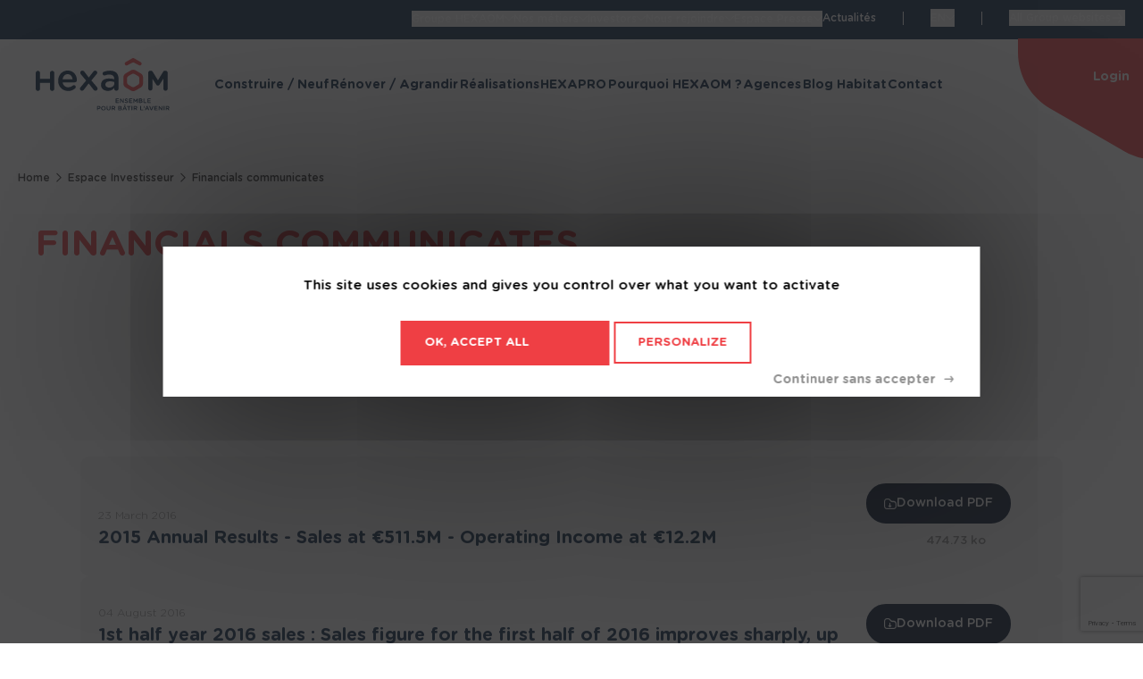

--- FILE ---
content_type: text/html;charset=utf-8
request_url: https://www.hexaom.fr/en/investors/financials-communicates/2016
body_size: 35179
content:
<!DOCTYPE html><html  lang="en" data-capo=""><head><meta charset="utf-8">
<meta name="viewport" content="width=device-width, initial-scale=1">
<title>financials_communicate_meta_title | HEXAOM Group</title>
<script nonce="QXiUcr5xwzmagZQJyjXs3Q==" src="/tarteaucitron/tarteaucitron.js"></script>
<link nonce="QXiUcr5xwzmagZQJyjXs3Q==" integrity="sha384-7+Pnax3GuhAr5hx5ce4u9f3EdZM+nK63wB88cmL7/IFJ87poX2BwGB+8T6rsj8Ar" rel="stylesheet" href="/_nuxt/entry.B3uKN8dZ.css" crossorigin>
<link nonce="QXiUcr5xwzmagZQJyjXs3Q==" integrity="sha384-hJlABffMacPM9wRuepEFgmp5Fm8vM99AtQBop00/AeiqGvTJupvJYcGbHCaGSd60" rel="stylesheet" href="/_nuxt/default.BON3aMAu.css" crossorigin>
<link nonce="QXiUcr5xwzmagZQJyjXs3Q==" integrity="sha384-WeToVMjCcVTQYFpqEUkxHBef8X0lgvfNu/pedRaHvuWGhvB0rcW+cEOC62nF6zWP" rel="stylesheet" href="/_nuxt/_year_.Def-hyX2.css" crossorigin>
<link nonce="QXiUcr5xwzmagZQJyjXs3Q==" integrity="sha384-+t6gHZwYXJP2hqrsLjwu2PAQAituBtOG/3yBK19MaybSEQz6N6Xgm30CVTtHJGPx" rel="stylesheet" href="/_nuxt/BaseBreadcrumb.FOfT-9lR.css" crossorigin>
<link nonce="QXiUcr5xwzmagZQJyjXs3Q==" integrity="sha384-Z0QBPeRxxcyCbC3mmA5+ath5B+Nk7TnhR9vilUS666bfQAYvZfQzmcfpW1bn2Xb6" rel="stylesheet" href="/_nuxt/InvestorsMeettingsCard.CCphEqvU.css" crossorigin>
<link nonce="QXiUcr5xwzmagZQJyjXs3Q==" integrity="sha384-7dwzoC6OdqrxaaBz5QjYfKIr7yQjigLTzeFiEe5XNZiQ6U83NlPadY4WqLqlg/YE" rel="modulepreload" as="script" crossorigin href="/_nuxt/JR41aMPK.js">
<link nonce="QXiUcr5xwzmagZQJyjXs3Q==" integrity="sha384-jW7Blljt7KZU7fEtxXSqmA8qxMF1kIgzZzYiFcLL/rlCW1tkL/CodUWZykpYaUcL" rel="modulepreload" as="script" crossorigin href="/_nuxt/BtaqiREB.js">
<link nonce="QXiUcr5xwzmagZQJyjXs3Q==" integrity="sha384-wV/FyIfkoKuneA9gx32UbcC1rWydYJhlr+cMCHu0oN57ZtVcBz8nUCI/A5rPOyHo" rel="modulepreload" as="script" crossorigin href="/_nuxt/DlAUqK2U.js">
<link nonce="QXiUcr5xwzmagZQJyjXs3Q==" integrity="sha384-erkdCeIq/Q6X/eJ/RwJ/sfLLMjYaJd4dkhCeVM2CA+xmFDz7S7oYtyQEllybYxEK" rel="modulepreload" as="script" crossorigin href="/_nuxt/C1ipv1Z4.js">
<link nonce="QXiUcr5xwzmagZQJyjXs3Q==" integrity="sha384-cFPL6igkwKCQdpYRng8LRCIinFB7BxMbTinexuVXkAKOmFa46QOavapORXvIVZR4" rel="modulepreload" as="script" crossorigin href="/_nuxt/kyBsU1DZ.js">
<link nonce="QXiUcr5xwzmagZQJyjXs3Q==" integrity="sha384-G3+v5V2qJGeBloMbkSkpx6o/ulOSe1cpVZGPM+Tr5A9JXYzuavXZHhuIEkMjdjg1" rel="modulepreload" as="script" crossorigin href="/_nuxt/CGbRDf0r.js">
<link nonce="QXiUcr5xwzmagZQJyjXs3Q==" integrity="sha384-M7TIwR00K9xRWasyN2JNq6FO9PBMvC9uV94ULZphpB2NxIpjVfTEPbNeHW6S4U/i" rel="modulepreload" as="script" crossorigin href="/_nuxt/BvRGwDCy.js">
<link nonce="QXiUcr5xwzmagZQJyjXs3Q==" integrity="sha384-GFfYUn17h89V1lmHAMDywWm7B+HZ51QJp8xTLdchZ49rcF2RMpyM73tV4zsv8Vj2" rel="modulepreload" as="script" crossorigin href="/_nuxt/BPZJdb-A.js">
<link nonce="QXiUcr5xwzmagZQJyjXs3Q==" integrity="sha384-tOQbqbVYYGyVPRmlW0DOCLkGl8pv3E/MSof4RJw6EZTHXS5jbONaO94gQGxOKpgf" rel="modulepreload" as="script" crossorigin href="/_nuxt/DtQkt4Su.js">
<link nonce="QXiUcr5xwzmagZQJyjXs3Q==" integrity="sha384-GAc3m+bZMgAdwg39l39HRhhK/Alij1N03m0dzzTgU6U7nAuT/symFa0E0v/dJyEt" rel="modulepreload" as="script" crossorigin href="/_nuxt/Di7LMhr-.js">
<link nonce="QXiUcr5xwzmagZQJyjXs3Q==" integrity="sha384-JsV7Tp/eDxapIdAesaUgxSisw9EcgOeFZ4c+1zpLH/dKjW+i1KstgrAEpnXt3w4b" rel="modulepreload" as="script" crossorigin href="/_nuxt/BXNqs3Nj.js">
<link nonce="QXiUcr5xwzmagZQJyjXs3Q==" integrity="sha384-BnMKzW41i/CbTv+2NGMJPq3VgqFomza+zYqaTm3ua+e6jBwG2ofupLJYPVAXo0kw" rel="modulepreload" as="script" crossorigin href="/_nuxt/BmtaL7Wj.js">
<link nonce="QXiUcr5xwzmagZQJyjXs3Q==" integrity="sha384-1RppkT6OGYKUIvKoVYFov1/Eqtzq722I3x+bD06kF7dkmOtnm8AKM7qqbBQBqofm" rel="modulepreload" as="script" crossorigin href="/_nuxt/Bw28EVTW.js">
<link nonce="QXiUcr5xwzmagZQJyjXs3Q==" integrity="sha384-sY2TlZIbryKUOZR11/QSMSf1naf+CA4w9MfbgAV2KBm08SiQK/xwljSonA12KJlc" rel="modulepreload" as="script" crossorigin href="/_nuxt/CVRcCeEw.js">
<link nonce="QXiUcr5xwzmagZQJyjXs3Q==" integrity="sha384-dK+U3Hqly57cz1rexPeccepXehCeNF9v3J5m7CUIbJajI8wRpfWqpwb0ry80f2Jj" rel="modulepreload" as="script" crossorigin href="/_nuxt/B0Jee-Mw.js">
<link nonce="QXiUcr5xwzmagZQJyjXs3Q==" integrity="sha384-B0P47qUJun73+uwzRmeRrrGmAPNzPsFDv6QFnMxEB2KuMlkyariPL0g1qvrr1HfN" rel="modulepreload" as="script" crossorigin href="/_nuxt/BOxRwIfQ.js">
<link nonce="QXiUcr5xwzmagZQJyjXs3Q==" integrity="sha384-ZCIPRULwYpIAynxxvBIVZJ5M7BTEex7EVtA2DvGX6qDi21/iHanzJ8+NIxlqgGN9" rel="modulepreload" as="script" crossorigin href="/_nuxt/CZ1x2KGS.js">
<link nonce="QXiUcr5xwzmagZQJyjXs3Q==" rel="prefetch" as="style" crossorigin href="/_nuxt/ContentPage.CtxjV1-Q.css">
<link nonce="QXiUcr5xwzmagZQJyjXs3Q==" rel="prefetch" as="style" crossorigin href="/_nuxt/swiper.BiEk7v8n.css">
<link nonce="QXiUcr5xwzmagZQJyjXs3Q==" rel="prefetch" as="style" crossorigin href="/_nuxt/BaseCustomField.DwdEr0yU.css">
<link nonce="QXiUcr5xwzmagZQJyjXs3Q==" rel="prefetch" as="style" crossorigin href="/_nuxt/BaseHexaImg.Be_FZrAJ.css">
<link nonce="QXiUcr5xwzmagZQJyjXs3Q==" rel="prefetch" as="style" crossorigin href="/_nuxt/ContentHexaomSlider.CJL04uaE.css">
<link nonce="QXiUcr5xwzmagZQJyjXs3Q==" rel="prefetch" as="style" crossorigin href="/_nuxt/CareerCard.CjPaSRg-.css">
<link nonce="QXiUcr5xwzmagZQJyjXs3Q==" rel="prefetch" as="style" crossorigin href="/_nuxt/ContentHexaomGallery.cvR5f7nP.css">
<link nonce="QXiUcr5xwzmagZQJyjXs3Q==" rel="prefetch" as="script" crossorigin href="/_nuxt/BS9Q90B8.js">
<link nonce="QXiUcr5xwzmagZQJyjXs3Q==" rel="prefetch" as="script" crossorigin href="/_nuxt/JzdSnnCU.js">
<link nonce="QXiUcr5xwzmagZQJyjXs3Q==" rel="prefetch" as="script" crossorigin href="/_nuxt/DJaw049r.js">
<link nonce="QXiUcr5xwzmagZQJyjXs3Q==" rel="prefetch" as="script" crossorigin href="/_nuxt/19yvsuQb.js">
<link nonce="QXiUcr5xwzmagZQJyjXs3Q==" rel="prefetch" as="script" crossorigin href="/_nuxt/D-Ma4i2h.js">
<link nonce="QXiUcr5xwzmagZQJyjXs3Q==" rel="prefetch" as="script" crossorigin href="/_nuxt/BRt5pz_Q.js">
<link nonce="QXiUcr5xwzmagZQJyjXs3Q==" rel="prefetch" as="script" crossorigin href="/_nuxt/C8yO_Kwn.js">
<link nonce="QXiUcr5xwzmagZQJyjXs3Q==" rel="prefetch" as="script" crossorigin href="/_nuxt/BxeDHDzq.js">
<link nonce="QXiUcr5xwzmagZQJyjXs3Q==" rel="prefetch" as="script" crossorigin href="/_nuxt/Bs7nBwkt.js">
<link nonce="QXiUcr5xwzmagZQJyjXs3Q==" rel="prefetch" as="script" crossorigin href="/_nuxt/Dh59BD3D.js">
<link nonce="QXiUcr5xwzmagZQJyjXs3Q==" rel="prefetch" as="script" crossorigin href="/_nuxt/CvjVhjzF.js">
<link nonce="QXiUcr5xwzmagZQJyjXs3Q==" rel="prefetch" as="script" crossorigin href="/_nuxt/CdjDJsep.js">
<link nonce="QXiUcr5xwzmagZQJyjXs3Q==" rel="prefetch" as="script" crossorigin href="/_nuxt/D3yA-B9S.js">
<link nonce="QXiUcr5xwzmagZQJyjXs3Q==" rel="prefetch" as="script" crossorigin href="/_nuxt/BiB--CDy.js">
<link nonce="QXiUcr5xwzmagZQJyjXs3Q==" rel="prefetch" as="script" crossorigin href="/_nuxt/BGImQ9-H.js">
<link nonce="QXiUcr5xwzmagZQJyjXs3Q==" rel="prefetch" as="script" crossorigin href="/_nuxt/BAbcq81M.js">
<link nonce="QXiUcr5xwzmagZQJyjXs3Q==" rel="prefetch" as="script" crossorigin href="/_nuxt/Cm5LRQSm.js">
<link nonce="QXiUcr5xwzmagZQJyjXs3Q==" rel="prefetch" as="script" crossorigin href="/_nuxt/Dxzbedgu.js">
<link nonce="QXiUcr5xwzmagZQJyjXs3Q==" rel="prefetch" as="style" crossorigin href="/_nuxt/ContentListPage.CJ4vUV4k.css">
<link nonce="QXiUcr5xwzmagZQJyjXs3Q==" rel="prefetch" as="script" crossorigin href="/_nuxt/DIn8hg5s.js">
<link nonce="QXiUcr5xwzmagZQJyjXs3Q==" rel="prefetch" as="script" crossorigin href="/_nuxt/COeBVBLx.js">
<link nonce="QXiUcr5xwzmagZQJyjXs3Q==" rel="prefetch" as="script" crossorigin href="/_nuxt/BYEcx1OO.js">
<link nonce="QXiUcr5xwzmagZQJyjXs3Q==" rel="prefetch" as="script" crossorigin href="/_nuxt/BXA-t7Tl.js">
<meta name="google-site-verification" content="_3EMXrbpgw5-SC74qioDpHMbgwuFF8xSE064wLRw9rI">
<link nonce="QXiUcr5xwzmagZQJyjXs3Q==" rel="icon" type="image/x-icon" href="/favicon.ico">
<link nonce="QXiUcr5xwzmagZQJyjXs3Q==" rel="icon" sizes="16x16" href="/favicon-16x16.png">
<link nonce="QXiUcr5xwzmagZQJyjXs3Q==" rel="icon" sizes="32x32" href="/favicon-32x32.png">
<link nonce="QXiUcr5xwzmagZQJyjXs3Q==" rel="apple-touch-icon" href="/apple-icon.png">
<script nonce="QXiUcr5xwzmagZQJyjXs3Q==" type="text/javascript">var tarteaucitronCookieName = 'hexaom_tac'; var tarteaucitronForceCDN = '/tarteaucitron/';</script>
<meta property="og:title" content="financials_communicate_meta_title | HEXAOM Group">
<meta property="og:url" content="https://www.hexaom.fr/en/investors/financials-communicates/2016">
<meta name="twitter:title" content="financials_communicate_meta_title | HEXAOM Group">
<meta name="twitter:url" content="https://www.hexaom.fr/en/investors/financials-communicates/2016">
<meta property="og:description" content="financials_communicate_meta_description">
<meta name="twitter:description" content="financials_communicate_meta_description">
<meta name="description" content="financials_communicate_meta_description">
<link nonce="QXiUcr5xwzmagZQJyjXs3Q==" rel="canonical" href="https://www.hexaom.fr/en/investors/financials-communicates/2016">
<script nonce="QXiUcr5xwzmagZQJyjXs3Q==" type="application/ld+json">{"@context":"https://schema.org","@type":"BreadcrumbList","itemListElement":[{"@type":"ListItem","position":1,"item":{"@id":"https://www.hexaom.fr","name":"Home"}},{"@type":"ListItem","position":2,"item":{"@id":"https://www.hexaom.fr/en/investors","name":"Espace Investisseur"}},{"@type":"ListItem","position":3,"item":{"@id":"https://www.hexaom.frundefined","name":"Financials communicates"}}]}</script>
<script nonce="QXiUcr5xwzmagZQJyjXs3Q==" integrity="sha384-7dwzoC6OdqrxaaBz5QjYfKIr7yQjigLTzeFiEe5XNZiQ6U83NlPadY4WqLqlg/YE" type="module" src="/_nuxt/JR41aMPK.js" crossorigin></script></head><body  class="min-h-screen max-w-[100vw] overflow-x-hidden font-gotham-rounded text-black"><div id="__nuxt"><!--[--><!--[--><div class="relative" style="" data-v-66846047><div class="absolute inset-x-0 top-0 z-[999] w-full origin-[50%_50%] bg-white transition-all duration-300 ease-in-out" style="" data-v-66846047><!----><header class="absolute inset-x-0 top-0 z-50 max-w-[100vw] bg-transparent" data-v-66846047 data-v-fd4683bd><div class="relative z-50 hidden w-full items-center justify-end bg-primary pb-11 pr-20 pt-8 text-white xl:flex" data-v-fd4683bd><div class="flex items-center gap-30" data-v-fd4683bd><!--[--><!--[--><div data-v-fd4683bd><div data-headlessui-state class="relative text-left xl:inline-block"><div><button id="headlessui-menu-button-v-0-0-0" type="button" aria-haspopup="menu" aria-expanded="false" data-headlessui-state class="group flex w-full items-center justify-between gap-[7px] text-14 font-700 text-white xl:w-auto xl:text-12 xl:font-regular"><span class="relative after:absolute after:bottom-0 after:left-0 after:h-[1px] after:w-0 after:bg-white after:transition-all after:duration-300 after:ease-in-out after:content-[&#39;&#39;] xl:group-hover:after:w-full xl:group-active:after:w-full">Groupe HEXAOM</span><span class="icon-arrowdrop-down hidden rotate-0 text-10 transition-all duration-300 ease-in-out transform xl:block" aria-hidden="true"></span><span class="icon-arrowdrop-right text-10 xl:hidden" aria-hidden="true"></span></button></div><!----></div></div><!--]--><!--[--><div data-v-fd4683bd><div data-headlessui-state class="relative text-left xl:inline-block"><div><button id="headlessui-menu-button-v-0-0-2" type="button" aria-haspopup="menu" aria-expanded="false" data-headlessui-state class="group flex w-full items-center justify-between gap-[7px] text-14 font-700 text-white xl:w-auto xl:text-12 xl:font-regular"><span class="relative after:absolute after:bottom-0 after:left-0 after:h-[1px] after:w-0 after:bg-white after:transition-all after:duration-300 after:ease-in-out after:content-[&#39;&#39;] xl:group-hover:after:w-full xl:group-active:after:w-full">Nos métiers</span><span class="icon-arrowdrop-down hidden rotate-0 text-10 transition-all duration-300 ease-in-out transform xl:block" aria-hidden="true"></span><span class="icon-arrowdrop-right text-10 xl:hidden" aria-hidden="true"></span></button></div><!----></div></div><!--]--><!--[--><div data-v-fd4683bd><div data-headlessui-state class="relative text-left xl:inline-block"><div><button id="headlessui-menu-button-v-0-0-4" type="button" aria-haspopup="menu" aria-expanded="false" data-headlessui-state class="group flex w-full items-center justify-between gap-[7px] text-14 font-700 text-white xl:w-auto xl:text-12 xl:font-regular"><span class="relative after:absolute after:bottom-0 after:left-0 after:h-[1px] after:w-0 after:bg-white after:transition-all after:duration-300 after:ease-in-out after:content-[&#39;&#39;] xl:group-hover:after:w-full xl:group-active:after:w-full">Investors</span><span class="icon-arrowdrop-down hidden rotate-0 text-10 transition-all duration-300 ease-in-out transform xl:block" aria-hidden="true"></span><span class="icon-arrowdrop-right text-10 xl:hidden" aria-hidden="true"></span></button></div><!----></div></div><!--]--><!--[--><div data-v-fd4683bd><div data-headlessui-state class="relative text-left xl:inline-block"><div><button id="headlessui-menu-button-v-0-0-6" type="button" aria-haspopup="menu" aria-expanded="false" data-headlessui-state class="group flex w-full items-center justify-between gap-[7px] text-14 font-700 text-white xl:w-auto xl:text-12 xl:font-regular"><span class="relative after:absolute after:bottom-0 after:left-0 after:h-[1px] after:w-0 after:bg-white after:transition-all after:duration-300 after:ease-in-out after:content-[&#39;&#39;] xl:group-hover:after:w-full xl:group-active:after:w-full">Nous rejoindre</span><span class="icon-arrowdrop-down hidden rotate-0 text-10 transition-all duration-300 ease-in-out transform xl:block" aria-hidden="true"></span><span class="icon-arrowdrop-right text-10 xl:hidden" aria-hidden="true"></span></button></div><!----></div></div><!--]--><!--[--><div data-v-fd4683bd><div data-headlessui-state class="relative text-left xl:inline-block"><div><button id="headlessui-menu-button-v-0-0-8" type="button" aria-haspopup="menu" aria-expanded="false" data-headlessui-state class="group flex w-full items-center justify-between gap-[7px] text-14 font-700 text-white xl:w-auto xl:text-12 xl:font-regular"><span class="relative after:absolute after:bottom-0 after:left-0 after:h-[1px] after:w-0 after:bg-white after:transition-all after:duration-300 after:ease-in-out after:content-[&#39;&#39;] xl:group-hover:after:w-full xl:group-active:after:w-full">Espace Presse</span><span class="icon-arrowdrop-down hidden rotate-0 text-10 transition-all duration-300 ease-in-out transform xl:block" aria-hidden="true"></span><span class="icon-arrowdrop-right text-10 xl:hidden" aria-hidden="true"></span></button></div><!----></div></div><!--]--><!--[--><div data-v-fd4683bd><a href="https://www.hexaom.fr/nos-actualites" rel="noopener noreferrer" class="relative flex items-center justify-between text-14 font-700 text-white after:absolute after:bottom-0 after:left-0 after:h-[1px] after:w-0 after:bg-white after:transition-all after:duration-300 after:ease-in-out after:content-[&#39;&#39;] hover:after:w-full active:after:w-full xl:text-12 xl:font-regular">Actualités <span class="icon-arrowdrop-right text-10 xl:hidden" aria-hidden="true"></span></a></div><!--]--><!--]--></div><!----><div class="flex items-center" data-v-fd4683bd><span class="mx-30 h-15 w-[1px] bg-white" data-v-fd4683bd></span><button class="group flex items-center gap-10 text-12" data-v-fd4683bd><span class="relative after:absolute after:bottom-0 after:left-0 after:h-[1px] after:w-0 after:bg-white after:transition-all after:duration-300 after:ease-in-out after:content-[&#39;&#39;] group-hover:after:w-full group-active:after:w-full" data-v-fd4683bd>All Group websites</span><span class="icon-shortarrow-right text-16" aria-hidden="true" data-v-fd4683bd></span></button></div></div><nav class="relative flex items-center justify-between pl-20 pt-24 xl:justify-start xl:pl-40 xl:pt-[13px]" data-v-fd4683bd><a href="/" class="relative z-30" data-v-fd4683bd><img src="/logos/hexaom-color.svg" width="144" height="36" alt class="xl:hidden" data-not-lazy data-v-fd4683bd><img class="hidden xl:block xl:w-[150px] 2xl:w-[202px]" src="/logos/hexaom-color-baseline.svg" width="202" height="78" alt data-not-lazy data-v-fd4683bd></a><div class="left-[100vw] main-navigation" data-v-fd4683bd><div class="size-full max-h-full overflow-scroll xl:overflow-visible" data-v-fd4683bd><ul class="menu-list" data-v-fd4683bd><!--[--><li data-v-fd4683bd><p class="flex h-[36px] gap-10 bg-[length:0] bg-center bg-no-repeat xl:hover:bg-[length:34px_36px] hidden cursor-default xl:flex" style="background-image:url(&quot;/_ipx/_/background-svg/background-svg-tertiary.svg&quot;);" data-v-fd4683bd><!----> Construire / Neuf <span class="icon-arrowdrop-right text-10 text-white xl:hidden" data-v-fd4683bd></span></p><p style="background-image:url(&quot;/_ipx/_/background-svg/background-svg-tertiary.svg&quot;);" class="flex xl:hidden flex h-[36px] cursor-pointer bg-[length:0] bg-center bg-no-repeat xl:hover:bg-[length:34px_36px]" data-v-fd4683bd>Construire / Neuf <span class="icon-arrowdrop-right text-10 text-white xl:hidden" data-v-fd4683bd></span></p><div class="under-menu" data-v-fd4683bd><button class="mb-20 flex items-center gap-10 xl:hidden" data-v-fd4683bd><span class="icon-arrowdrop-left" data-v-fd4683bd></span> Retour</button><a href="/nos-annonces-en-neuf" class="mb-20 flex xl:hidden" data-v-fd4683bd><span class="label-link" data-v-fd4683bd>discover Construire / Neuf</span></a><ul class="child-menu-list relative z-10" data-v-fd4683bd><!--[--><li data-v-fd4683bd><a href="https://www.hexaom.fr/nos-annonces?type=maison-avec-terrain" rel="noopener noreferrer" data-v-fd4683bd><span class="icon-house text-26" aria-hidden="true" data-v-fd4683bd></span><span class="label-link" data-v-fd4683bd>Annonces maison + terrain</span><span class="icon-arrowdrop-right text-10 text-white xl:hidden" data-v-fd4683bd></span></a></li><li data-v-fd4683bd><a href="https://www.hexaom.fr/nos-annonces?type=terrain" rel="noopener noreferrer" data-v-fd4683bd><span class="icon-terrain text-26" aria-hidden="true" data-v-fd4683bd></span><span class="label-link" data-v-fd4683bd>Annonces terrains seuls</span><span class="icon-arrowdrop-right text-10 text-white xl:hidden" data-v-fd4683bd></span></a></li><li data-v-fd4683bd><a href="https://www.hexaom.fr/nos-annonces?type=appartement" rel="noopener noreferrer" data-v-fd4683bd><span class="icon-flat text-26" aria-hidden="true" data-v-fd4683bd></span><span class="label-link" data-v-fd4683bd>Programmes immobiliers</span><span class="icon-arrowdrop-right text-10 text-white xl:hidden" data-v-fd4683bd></span></a></li><li data-v-fd4683bd><a href="https://www.hexaom.fr/nos-annonces?type=plan-de-maison" rel="noopener noreferrer" data-v-fd4683bd><span class="icon-pieces text-26" aria-hidden="true" data-v-fd4683bd></span><span class="label-link" data-v-fd4683bd>Plans de maisons</span><span class="icon-arrowdrop-right text-10 text-white xl:hidden" data-v-fd4683bd></span></a></li><li data-v-fd4683bd><a href="https://www.hexaom.fr/nos-metiers/construction-de-maison" rel="noopener noreferrer" data-v-fd4683bd><span class="icon-shortarrow-right text-13" aria-hidden="true" data-v-fd4683bd></span><span class="label-link" data-v-fd4683bd>Notre activité de construction</span><span class="icon-arrowdrop-right text-10 text-white xl:hidden" data-v-fd4683bd></span></a></li><li data-v-fd4683bd><a href="https://www.hexaom.fr/nos-metiers/promotion" rel="noopener noreferrer" data-v-fd4683bd><span class="icon-shortarrow-right text-13" aria-hidden="true" data-v-fd4683bd></span><span class="label-link" data-v-fd4683bd>Notre activité de promotion immobilière</span><span class="icon-arrowdrop-right text-10 text-white xl:hidden" data-v-fd4683bd></span></a></li><li data-v-fd4683bd><a href="https://www.hexaom.fr/nos-metiers/amenagement-foncier" rel="noopener noreferrer" data-v-fd4683bd><span class="icon-shortarrow-right text-13" aria-hidden="true" data-v-fd4683bd></span><span class="label-link" data-v-fd4683bd>Notre activité d&#39;aménagement foncier</span><span class="icon-arrowdrop-right text-10 text-white xl:hidden" data-v-fd4683bd></span></a></li><!--]--><li class="hidden lg:flex" data-v-fd4683bd><a href="/nos-annonces-en-neuf" class="" data-v-fd4683bd><span class="icon-shortarrow-right text-13 text-white" data-v-fd4683bd></span><span class="label-link" data-v-fd4683bd>discover Construire / Neuf</span></a></li></ul><div class="inline-flex h-[170px] w-full xl:h-[240px] xl:w-[245px]" data-v-fd4683bd><a href="https://www.hexaom.fr/nous-contacter" rel="noopener noreferrer" class="inline-flex size-full items-center justify-end overflow-hidden rounded-10 bg-cover bg-no-repeat px-15 py-40 text-end text-white" style="background-image:linear-gradient(0deg, rgba(0, 0, 0, 0.30) 0%, rgba(0, 0, 0, 0.30) 100%), url(/media//media/img/shares/Push/hexaom-carrefour-construire-neuf-catalogue.jpg?q=100&amp;w=245&amp;h=300&amp;fm=webp);" data-v-fd4683bd><div data-v-fd4683bd><h3 class="intro"><strong>Inspirez-vous, demandez le catalogue !</strong></h3></div></a></div><span class="absolute bottom-[35px] left-[216px] hidden h-[174px] w-[162px] bg-cover bg-no-repeat xl:block" style="background-image:url(&quot;/_ipx/_/background-svg/background-svg-light-blue-transparent.svg&quot;);" data-v-fd4683bd></span><span class="absolute bottom-[35px] left-16 hidden h-[174px] w-[162px] bg-cover bg-no-repeat xl:block" style="background-image:url(&quot;/_ipx/_/background-svg/background-svg-dark-blue.svg&quot;);" data-v-fd4683bd></span><span class="absolute bottom-[203px] left-[114px] hidden h-[174px] w-[162px] bg-cover bg-no-repeat xl:block" style="background-image:url(&quot;/_ipx/_/background-svg/background-svg-hexa-not-full-dark-blue.svg&quot;);" data-v-fd4683bd></span></div></li><li data-v-fd4683bd><p class="flex h-[36px] gap-10 bg-[length:0] bg-center bg-no-repeat xl:hover:bg-[length:34px_36px] hidden cursor-default xl:flex" style="background-image:url(&quot;/_ipx/_/background-svg/background-svg-tertiary.svg&quot;);" data-v-fd4683bd><!----> Rénover / Agrandir <span class="icon-arrowdrop-right text-10 text-white xl:hidden" data-v-fd4683bd></span></p><p style="background-image:url(&quot;/_ipx/_/background-svg/background-svg-tertiary.svg&quot;);" class="flex xl:hidden flex h-[36px] cursor-pointer bg-[length:0] bg-center bg-no-repeat xl:hover:bg-[length:34px_36px]" data-v-fd4683bd>Rénover / Agrandir <span class="icon-arrowdrop-right text-10 text-white xl:hidden" data-v-fd4683bd></span></p><div class="under-menu" data-v-fd4683bd><button class="mb-20 flex items-center gap-10 xl:hidden" data-v-fd4683bd><span class="icon-arrowdrop-left" data-v-fd4683bd></span> Retour</button><a href="/extension-renovation" class="mb-20 flex xl:hidden" data-v-fd4683bd><span class="label-link" data-v-fd4683bd>discover Rénover / Agrandir</span></a><ul class="child-menu-list relative z-10" data-v-fd4683bd><!--[--><li data-v-fd4683bd><a href="https://www.hexaom.fr/extension-maison" rel="noopener noreferrer" data-v-fd4683bd><!----><span class="label-link" data-v-fd4683bd>Agrandissement et extension</span><span class="icon-arrowdrop-right text-10 text-white xl:hidden" data-v-fd4683bd></span></a></li><li data-v-fd4683bd><a href="https://www.hexaom.fr/renovation-energetique" rel="noopener noreferrer" data-v-fd4683bd><!----><span class="label-link" data-v-fd4683bd>Rénovation énergétique</span><span class="icon-arrowdrop-right text-10 text-white xl:hidden" data-v-fd4683bd></span></a></li><li data-v-fd4683bd><a href="https://www.hexaom.fr/renovation" rel="noopener noreferrer" data-v-fd4683bd><!----><span class="label-link" data-v-fd4683bd>Rénovation globale</span><span class="icon-arrowdrop-right text-10 text-white xl:hidden" data-v-fd4683bd></span></a></li><!--]--><li class="hidden lg:flex" data-v-fd4683bd><a href="/extension-renovation" class="" data-v-fd4683bd><span class="icon-shortarrow-right text-13 text-white" data-v-fd4683bd></span><span class="label-link" data-v-fd4683bd>discover Rénover / Agrandir</span></a></li></ul><div class="inline-flex h-[170px] w-full xl:h-[240px] xl:w-[245px]" data-v-fd4683bd><a href="https://www.hexaom.fr/blog-conseil/maprimerenov-quest-ce-que-cest" rel="noopener noreferrer" class="inline-flex size-full items-center justify-end overflow-hidden rounded-10 bg-cover bg-no-repeat px-15 py-40 text-end text-white" style="background-image:linear-gradient(0deg, rgba(0, 0, 0, 0.30) 0%, rgba(0, 0, 0, 0.30) 100%), url(/media//media/img/shares/Push/optimiser%2520performance%2520energ%25C3%25A9tique.png?q=100&amp;w=245&amp;h=300&amp;fm=webp);" data-v-fd4683bd><div data-v-fd4683bd><p>R&eacute;nover, agrandir, des aides sont possibles ! D&eacute;couvrir les aides &agrave; la r&eacute;novation.</p></div></a></div><span class="absolute bottom-[35px] left-[216px] hidden h-[174px] w-[162px] bg-cover bg-no-repeat xl:block" style="background-image:url(&quot;/_ipx/_/background-svg/background-svg-light-blue-transparent.svg&quot;);" data-v-fd4683bd></span><span class="absolute bottom-[35px] left-16 hidden h-[174px] w-[162px] bg-cover bg-no-repeat xl:block" style="background-image:url(&quot;/_ipx/_/background-svg/background-svg-dark-blue.svg&quot;);" data-v-fd4683bd></span><span class="absolute bottom-[203px] left-[114px] hidden h-[174px] w-[162px] bg-cover bg-no-repeat xl:block" style="background-image:url(&quot;/_ipx/_/background-svg/background-svg-hexa-not-full-dark-blue.svg&quot;);" data-v-fd4683bd></span></div></li><li data-v-fd4683bd><a href="https://www.hexaom.fr/nos-realisations" rel="noopener noreferrer" class="flex h-[36px] gap-10 bg-[length:0] bg-center bg-no-repeat xl:hover:bg-[length:34px_36px] flex" style="background-image:url(&quot;/_ipx/_/background-svg/background-svg-tertiary.svg&quot;);" data-v-fd4683bd><!----> Réalisations <span class="icon-arrowdrop-right text-10 text-white xl:hidden" data-v-fd4683bd></span></a><p style="background-image:url(&quot;/_ipx/_/background-svg/background-svg-tertiary.svg&quot;);" class="hidden flex h-[36px] cursor-pointer bg-[length:0] bg-center bg-no-repeat xl:hover:bg-[length:34px_36px]" data-v-fd4683bd>Réalisations <span class="icon-arrowdrop-right text-10 text-white xl:hidden" data-v-fd4683bd></span></p><!----></li><li data-v-fd4683bd><a href="https://www.hexaom.fr/nos-metiers/services" rel="noopener noreferrer" class="flex h-[36px] gap-10 bg-[length:0] bg-center bg-no-repeat xl:hover:bg-[length:34px_36px] flex" style="background-image:url(&quot;/_ipx/_/background-svg/background-svg-tertiary.svg&quot;);" data-v-fd4683bd><!----> HEXAPRO <span class="icon-arrowdrop-right text-10 text-white xl:hidden" data-v-fd4683bd></span></a><p style="background-image:url(&quot;/_ipx/_/background-svg/background-svg-tertiary.svg&quot;);" class="hidden flex h-[36px] cursor-pointer bg-[length:0] bg-center bg-no-repeat xl:hover:bg-[length:34px_36px]" data-v-fd4683bd>HEXAPRO <span class="icon-arrowdrop-right text-10 text-white xl:hidden" data-v-fd4683bd></span></p><!----></li><li data-v-fd4683bd><a href="https://www.hexaom.fr/pourquoi-hexaom" rel="noopener noreferrer" class="flex h-[36px] gap-10 bg-[length:0] bg-center bg-no-repeat xl:hover:bg-[length:34px_36px] flex" style="background-image:url(&quot;/_ipx/_/background-svg/background-svg-tertiary.svg&quot;);" data-v-fd4683bd><!----> Pourquoi HEXAOM ? <span class="icon-arrowdrop-right text-10 text-white xl:hidden" data-v-fd4683bd></span></a><p style="background-image:url(&quot;/_ipx/_/background-svg/background-svg-tertiary.svg&quot;);" class="hidden flex h-[36px] cursor-pointer bg-[length:0] bg-center bg-no-repeat xl:hover:bg-[length:34px_36px]" data-v-fd4683bd>Pourquoi HEXAOM ? <span class="icon-arrowdrop-right text-10 text-white xl:hidden" data-v-fd4683bd></span></p><!----></li><li data-v-fd4683bd><a href="https://www.hexaom.fr/nos-agences" rel="noopener noreferrer" class="flex h-[36px] gap-10 bg-[length:0] bg-center bg-no-repeat xl:hover:bg-[length:34px_36px] flex" style="background-image:url(&quot;/_ipx/_/background-svg/background-svg-tertiary.svg&quot;);" data-v-fd4683bd><!----> Agences <span class="icon-arrowdrop-right text-10 text-white xl:hidden" data-v-fd4683bd></span></a><p style="background-image:url(&quot;/_ipx/_/background-svg/background-svg-tertiary.svg&quot;);" class="hidden flex h-[36px] cursor-pointer bg-[length:0] bg-center bg-no-repeat xl:hover:bg-[length:34px_36px]" data-v-fd4683bd>Agences <span class="icon-arrowdrop-right text-10 text-white xl:hidden" data-v-fd4683bd></span></p><!----></li><li data-v-fd4683bd><a href="https://www.hexaom.fr/blog-conseils-immobilier" rel="noopener noreferrer" class="flex h-[36px] gap-10 bg-[length:0] bg-center bg-no-repeat xl:hover:bg-[length:34px_36px] flex" style="background-image:url(&quot;/_ipx/_/background-svg/background-svg-tertiary.svg&quot;);" data-v-fd4683bd><!----> Blog Habitat <span class="icon-arrowdrop-right text-10 text-white xl:hidden" data-v-fd4683bd></span></a><p style="background-image:url(&quot;/_ipx/_/background-svg/background-svg-tertiary.svg&quot;);" class="hidden flex h-[36px] cursor-pointer bg-[length:0] bg-center bg-no-repeat xl:hover:bg-[length:34px_36px]" data-v-fd4683bd>Blog Habitat <span class="icon-arrowdrop-right text-10 text-white xl:hidden" data-v-fd4683bd></span></p><!----></li><!--]--><li class="hidden xl:block" data-v-fd4683bd><a href="/nous-contacter" class="flex h-[36px] gap-10 bg-[length:0] bg-center bg-no-repeat xl:hover:bg-[length:34px_36px]" style="background-image:url(&quot;/_ipx/_/background-svg/background-svg-tertiary.svg&quot;);" data-v-fd4683bd><span class="icon-message text-20 xl:hidden 2xl:block" data-v-fd4683bd></span> Contact</a></li></ul><div class="z-20 mt-auto flex w-full flex-col justify-end rounded-tr-[150px] bg-secondary px-20 pb-[70px] pt-60 text-white xl:hidden xl:w-[calc(100%+40px)]" data-v-fd4683bd><ul class="mb-40 flex flex-col gap-30 px-20" data-v-fd4683bd><!--[--><li data-v-fd4683bd><p class="flex items-center justify-between text-14 font-700" data-v-fd4683bd>Groupe HEXAOM <span class="icon-arrowdrop-right text-10 text-white" data-v-fd4683bd></span></p><div class="translate-x-full absolute left-0 top-[140px] z-[99] size-full translate-y-0 rotate-0 skew-x-0 skew-y-0 scale-100 overflow-scroll bg-primary p-20 transition-all duration-300 ease-in-out lg:top-0 xl:hidden" data-v-fd4683bd><button class="mb-20 flex items-center gap-10 xl:hidden" data-v-fd4683bd><span class="icon-arrowdrop-left" data-v-fd4683bd></span> Retour</button><a href="https://www.hexaom.fr/le-groupe-hexaom" rel="noopener noreferrer" class="mb-20 flex" data-v-fd4683bd><!--[-->discover Groupe HEXAOM<!--]--></a><ul class="relative z-10 max-h-[calc(100dvh-250px)] overflow-scroll px-10 pb-60 pt-20" data-v-fd4683bd><!--[--><li class="mb-40 w-full xl:mb-0" data-v-fd4683bd><a href="https://www.hexaom.fr/le-groupe-hexaom/une-gouvernance-ouverte" rel="noopener noreferrer" class="relative inline-flex w-full items-center justify-between gap-20" data-v-fd4683bd>Une gouvernance ouverte <span class="icon-arrowdrop-right text-10 text-white xl:hidden" data-v-fd4683bd></span></a></li><li class="mb-40 w-full xl:mb-0" data-v-fd4683bd><a href="https://www.hexaom.fr/le-groupe-hexaom/la-mission-du-groupe-hexaom" rel="noopener noreferrer" class="relative inline-flex w-full items-center justify-between gap-20" data-v-fd4683bd>Notre mission : vers un habitat durable <span class="icon-arrowdrop-right text-10 text-white xl:hidden" data-v-fd4683bd></span></a></li><li class="mb-40 w-full xl:mb-0" data-v-fd4683bd><a href="https://www.hexaom.fr/le-groupe-hexaom/les-domaines-dexpertises-du-groupe-hexaom" rel="noopener noreferrer" class="relative inline-flex w-full items-center justify-between gap-20" data-v-fd4683bd>Nos domaines d&#39;&#39;expertises <span class="icon-arrowdrop-right text-10 text-white xl:hidden" data-v-fd4683bd></span></a></li><li class="mb-40 w-full xl:mb-0" data-v-fd4683bd><a href="https://www.hexaom.fr/le-groupe-hexaom/un-groupe-national-des-marques-locales" rel="noopener noreferrer" class="relative inline-flex w-full items-center justify-between gap-20" data-v-fd4683bd>Nos marques <span class="icon-arrowdrop-right text-10 text-white xl:hidden" data-v-fd4683bd></span></a></li><li class="mb-40 w-full xl:mb-0" data-v-fd4683bd><a href="https://www.hexaom.fr/le-groupe-hexaom/les-societes-du-groupe-hexaom" rel="noopener noreferrer" class="relative inline-flex w-full items-center justify-between gap-20" data-v-fd4683bd>Nos sociétés <span class="icon-arrowdrop-right text-10 text-white xl:hidden" data-v-fd4683bd></span></a></li><li class="mb-40 w-full xl:mb-0" data-v-fd4683bd><a href="https://www.hexaom.fr/le-groupe-hexaom/un-groupe-innovant" rel="noopener noreferrer" class="relative inline-flex w-full items-center justify-between gap-20" data-v-fd4683bd>Un Groupe innovant <span class="icon-arrowdrop-right text-10 text-white xl:hidden" data-v-fd4683bd></span></a></li><li class="mb-40 w-full xl:mb-0" data-v-fd4683bd><a href="https://www.hexaom.fr/le-groupe-hexaom/presence-nationale" rel="noopener noreferrer" class="relative inline-flex w-full items-center justify-between gap-20" data-v-fd4683bd>Une présence nationale <span class="icon-arrowdrop-right text-10 text-white xl:hidden" data-v-fd4683bd></span></a></li><li class="mb-40 w-full xl:mb-0" data-v-fd4683bd><a href="https://www.hexaom.fr/la-demarche-developpement-durable-du-groupe-hexaom" rel="noopener noreferrer" class="relative inline-flex w-full items-center justify-between gap-20" data-v-fd4683bd>Nos engagements RSE <span class="icon-arrowdrop-right text-10 text-white xl:hidden" data-v-fd4683bd></span></a></li><li class="mb-40 w-full xl:mb-0" data-v-fd4683bd><a href="https://www.hexaom.fr/le-groupe-hexaom" rel="noopener noreferrer" class="relative inline-flex w-full items-center justify-between gap-20" data-v-fd4683bd>&gt; Le Groupe <span class="icon-arrowdrop-right text-10 text-white xl:hidden" data-v-fd4683bd></span></a></li><!--]--></ul></div></li><li data-v-fd4683bd><p class="flex items-center justify-between text-14 font-700" data-v-fd4683bd>Nos métiers <span class="icon-arrowdrop-right text-10 text-white" data-v-fd4683bd></span></p><div class="translate-x-full absolute left-0 top-[140px] z-[99] size-full translate-y-0 rotate-0 skew-x-0 skew-y-0 scale-100 overflow-scroll bg-primary p-20 transition-all duration-300 ease-in-out lg:top-0 xl:hidden" data-v-fd4683bd><button class="mb-20 flex items-center gap-10 xl:hidden" data-v-fd4683bd><span class="icon-arrowdrop-left" data-v-fd4683bd></span> Retour</button><a href="https://www.hexaom.fr/nos-metiers" rel="noopener noreferrer" class="mb-20 flex" data-v-fd4683bd><!--[-->discover Nos métiers<!--]--></a><ul class="relative z-10 max-h-[calc(100dvh-250px)] overflow-scroll px-10 pb-60 pt-20" data-v-fd4683bd><!--[--><li class="mb-40 w-full xl:mb-0" data-v-fd4683bd><a href="https://www.hexaom.fr/nos-metiers/construction-de-maison" rel="noopener noreferrer" class="relative inline-flex w-full items-center justify-between gap-20" data-v-fd4683bd>Construction de maisons <span class="icon-arrowdrop-right text-10 text-white xl:hidden" data-v-fd4683bd></span></a></li><li class="mb-40 w-full xl:mb-0" data-v-fd4683bd><a href="https://www.hexaom.fr/nos-metiers/renovation-et-extension" rel="noopener noreferrer" class="relative inline-flex w-full items-center justify-between gap-20" data-v-fd4683bd>Rénovation et extension <span class="icon-arrowdrop-right text-10 text-white xl:hidden" data-v-fd4683bd></span></a></li><li class="mb-40 w-full xl:mb-0" data-v-fd4683bd><a href="https://www.hexaom.fr/nos-metiers/amenagement-foncier" rel="noopener noreferrer" class="relative inline-flex w-full items-center justify-between gap-20" data-v-fd4683bd>Aménagement foncier <span class="icon-arrowdrop-right text-10 text-white xl:hidden" data-v-fd4683bd></span></a></li><li class="mb-40 w-full xl:mb-0" data-v-fd4683bd><a href="https://www.hexaom.fr/nos-metiers/promotion" rel="noopener noreferrer" class="relative inline-flex w-full items-center justify-between gap-20" data-v-fd4683bd>Promotion immobilière <span class="icon-arrowdrop-right text-10 text-white xl:hidden" data-v-fd4683bd></span></a></li><li class="mb-40 w-full xl:mb-0" data-v-fd4683bd><a href="https://www.hexaom.fr/nos-metiers/services" rel="noopener noreferrer" class="relative inline-flex w-full items-center justify-between gap-20" data-v-fd4683bd>Services <span class="icon-arrowdrop-right text-10 text-white xl:hidden" data-v-fd4683bd></span></a></li><li class="mb-40 w-full xl:mb-0" data-v-fd4683bd><a href="https://www.hexaom.fr/nos-metiers" rel="noopener noreferrer" class="relative inline-flex w-full items-center justify-between gap-20" data-v-fd4683bd>&gt; Nos métiers <span class="icon-arrowdrop-right text-10 text-white xl:hidden" data-v-fd4683bd></span></a></li><!--]--></ul></div></li><li data-v-fd4683bd><p class="flex items-center justify-between text-14 font-700" data-v-fd4683bd>Investors <span class="icon-arrowdrop-right text-10 text-white" data-v-fd4683bd></span></p><div class="translate-x-full absolute left-0 top-[140px] z-[99] size-full translate-y-0 rotate-0 skew-x-0 skew-y-0 scale-100 overflow-scroll bg-primary p-20 transition-all duration-300 ease-in-out lg:top-0 xl:hidden" data-v-fd4683bd><button class="mb-20 flex items-center gap-10 xl:hidden" data-v-fd4683bd><span class="icon-arrowdrop-left" data-v-fd4683bd></span> Retour</button><a href="/en/investors" class="mb-20 flex" data-v-fd4683bd><!--[-->discover Investors<!--]--></a><ul class="relative z-10 max-h-[calc(100dvh-250px)] overflow-scroll px-10 pb-60 pt-20" data-v-fd4683bd><!--[--><li class="mb-40 w-full xl:mb-0" data-v-fd4683bd><a href="https://www.hexaom.fr/en/investors/investors-general-information-hexaom-group" rel="noopener noreferrer" class="relative inline-flex w-full items-center justify-between gap-20" data-v-fd4683bd>Investors General information <span class="icon-arrowdrop-right text-10 text-white xl:hidden" data-v-fd4683bd></span></a></li><li class="mb-40 w-full xl:mb-0" data-v-fd4683bd><a href="/investors/key-figures-hexaom-group" class="relative inline-flex w-full items-center justify-between gap-20" data-v-fd4683bd>Key Figures <span class="icon-arrowdrop-right text-10 text-white xl:hidden" data-v-fd4683bd></span></a></li><li class="mb-40 w-full xl:mb-0" data-v-fd4683bd><a href="https://www.hexaom.fr/en/investors/financials-communicates/2025" rel="noopener noreferrer" class="relative inline-flex w-full items-center justify-between gap-20" data-v-fd4683bd>Financials communicates <span class="icon-arrowdrop-right text-10 text-white xl:hidden" data-v-fd4683bd></span></a></li><li class="mb-40 w-full xl:mb-0" data-v-fd4683bd><a href="https://www.hexaom.fr/en/investors/financials-publications/2025" rel="noopener noreferrer" class="relative inline-flex w-full items-center justify-between gap-20" data-v-fd4683bd>Financials publications <span class="icon-arrowdrop-right text-10 text-white xl:hidden" data-v-fd4683bd></span></a></li><li class="mb-40 w-full xl:mb-0" data-v-fd4683bd><a href="https://www.hexaom.fr/investisseurs/assemblees-generales/2024" rel="noopener noreferrer" class="relative inline-flex w-full items-center justify-between gap-20" data-v-fd4683bd>General meetings <span class="icon-arrowdrop-right text-10 text-white xl:hidden" data-v-fd4683bd></span></a></li><li class="mb-40 w-full xl:mb-0" data-v-fd4683bd><a href="https://www.hexaom.fr/en/investors/agenda" rel="noopener noreferrer" class="relative inline-flex w-full items-center justify-between gap-20" data-v-fd4683bd>Agenda <span class="icon-arrowdrop-right text-10 text-white xl:hidden" data-v-fd4683bd></span></a></li><li class="mb-40 w-full xl:mb-0" data-v-fd4683bd><a href="https://www.hexaom.fr/en/investors" rel="noopener noreferrer" class="relative inline-flex w-full items-center justify-between gap-20" data-v-fd4683bd>&gt; Investor Area <span class="icon-arrowdrop-right text-10 text-white xl:hidden" data-v-fd4683bd></span></a></li><!--]--></ul></div></li><li data-v-fd4683bd><p class="flex items-center justify-between text-14 font-700" data-v-fd4683bd>Nous rejoindre <span class="icon-arrowdrop-right text-10 text-white" data-v-fd4683bd></span></p><div class="translate-x-full absolute left-0 top-[140px] z-[99] size-full translate-y-0 rotate-0 skew-x-0 skew-y-0 scale-100 overflow-scroll bg-primary p-20 transition-all duration-300 ease-in-out lg:top-0 xl:hidden" data-v-fd4683bd><button class="mb-20 flex items-center gap-10 xl:hidden" data-v-fd4683bd><span class="icon-arrowdrop-left" data-v-fd4683bd></span> Retour</button><p class="mb-20 flex" data-v-fd4683bd><!--[-->Nous rejoindre<!--]--></p><ul class="relative z-10 max-h-[calc(100dvh-250px)] overflow-scroll px-10 pb-60 pt-20" data-v-fd4683bd><!--[--><li class="mb-40 w-full xl:mb-0" data-v-fd4683bd><a href="https://www.hexaom.fr/nous-rejoindre/les-raisons-de-nous-rejoindre" rel="noopener noreferrer" class="relative inline-flex w-full items-center justify-between gap-20" data-v-fd4683bd>Les raisons de nous rejoindre <span class="icon-arrowdrop-right text-10 text-white xl:hidden" data-v-fd4683bd></span></a></li><li class="mb-40 w-full xl:mb-0" data-v-fd4683bd><a href="https://www.hexaom.fr/nous-rejoindre/les-grands-metiers-du-groupe-hexaom" rel="noopener noreferrer" class="relative inline-flex w-full items-center justify-between gap-20" data-v-fd4683bd>Zoom sur les grands métiers <span class="icon-arrowdrop-right text-10 text-white xl:hidden" data-v-fd4683bd></span></a></li><li class="mb-40 w-full xl:mb-0" data-v-fd4683bd><a href="https://www.hexaom.fr/nous-rejoindre/nos-offres" rel="noopener noreferrer" class="relative inline-flex w-full items-center justify-between gap-20" data-v-fd4683bd>Toutes nos offres d&#39;&#39;emploi <span class="icon-arrowdrop-right text-10 text-white xl:hidden" data-v-fd4683bd></span></a></li><li class="mb-40 w-full xl:mb-0" data-v-fd4683bd><a href="https://www.hexaom.fr/nous-rejoindre/candidature-spontanee" rel="noopener noreferrer" class="relative inline-flex w-full items-center justify-between gap-20" data-v-fd4683bd>Candidature spontanée <span class="icon-arrowdrop-right text-10 text-white xl:hidden" data-v-fd4683bd></span></a></li><!--]--></ul></div></li><li data-v-fd4683bd><p class="flex items-center justify-between text-14 font-700" data-v-fd4683bd>Espace Presse <span class="icon-arrowdrop-right text-10 text-white" data-v-fd4683bd></span></p><div class="translate-x-full absolute left-0 top-[140px] z-[99] size-full translate-y-0 rotate-0 skew-x-0 skew-y-0 scale-100 overflow-scroll bg-primary p-20 transition-all duration-300 ease-in-out lg:top-0 xl:hidden" data-v-fd4683bd><button class="mb-20 flex items-center gap-10 xl:hidden" data-v-fd4683bd><span class="icon-arrowdrop-left" data-v-fd4683bd></span> Retour</button><p class="mb-20 flex" data-v-fd4683bd><!--[-->Espace Presse<!--]--></p><ul class="relative z-10 max-h-[calc(100dvh-250px)] overflow-scroll px-10 pb-60 pt-20" data-v-fd4683bd><!--[--><li class="mb-40 w-full xl:mb-0" data-v-fd4683bd><a href="https://www.hexaom.fr/nos-actualites/communiques-de-presse" rel="noopener noreferrer" class="relative inline-flex w-full items-center justify-between gap-20" data-v-fd4683bd>Communiqués de presse <span class="icon-arrowdrop-right text-10 text-white xl:hidden" data-v-fd4683bd></span></a></li><li class="mb-40 w-full xl:mb-0" data-v-fd4683bd><a href="https://www.hexaom.fr/medias-photos-videos" rel="noopener noreferrer" class="relative inline-flex w-full items-center justify-between gap-20" data-v-fd4683bd>Médias : photos - vidéos <span class="icon-arrowdrop-right text-10 text-white xl:hidden" data-v-fd4683bd></span></a></li><li class="mb-40 w-full xl:mb-0" data-v-fd4683bd><a href="https://www.hexaom.fr/contact-presse" rel="noopener noreferrer" class="relative inline-flex w-full items-center justify-between gap-20" data-v-fd4683bd>Contact Presse <span class="icon-arrowdrop-right text-10 text-white xl:hidden" data-v-fd4683bd></span></a></li><!--]--></ul></div></li><li data-v-fd4683bd><a href="https://www.hexaom.fr/nos-actualites" rel="noopener noreferrer" class="flex items-center justify-between text-14 font-700" data-v-fd4683bd><!----> Actualités <span class="icon-arrowdrop-right text-10 text-white" data-v-fd4683bd></span></a><!----></li><!--]--><li class="hidden xl:block" data-v-fd4683bd><a href="/nous-contacter" class="flex h-[36px] gap-10 bg-[length:0] bg-center bg-no-repeat xl:hover:bg-[length:34px_36px]" style="background-image:url(&quot;/_ipx/_/background-svg/background-svg-tertiary.svg&quot;);" data-v-fd4683bd><span class="icon-message text-20" data-v-fd4683bd></span> Contact</a></li><li data-v-fd4683bd><button class="flex w-full items-center justify-between text-14 font-700" data-v-fd4683bd>All Group websites <span class="icon-arrowdrop-right text-10 text-white" data-v-fd4683bd></span></button><div class="translate-x-full absolute left-0 top-[140px] z-[99] size-full translate-y-0 rotate-0 skew-x-0 skew-y-0 scale-100 overflow-scroll bg-primary p-20 transition-all duration-300 ease-in-out lg:top-0 xl:hidden" data-v-fd4683bd><button class="mb-20 flex items-center gap-10 xl:hidden" data-v-fd4683bd><span class="icon-arrowdrop-left" data-v-fd4683bd></span> Retour</button><ul class="relative z-10 max-h-[calc(100dvh-250px)] overflow-scroll px-10 pb-60 pt-20" data-v-fd4683bd><!--[--><!--[--><li class="mb-40 w-full xl:mb-0" data-v-fd4683bd><a href="https://www.maisons-france-confort.fr/?utm_source=site-hx&amp;utm_medium=marques&amp;utm_campaign=taxonomiemarques" target="_blank" class="relative font-poppins text-14 font-300 after:absolute after:bottom-0 after:left-0 after:h-[1px] after:w-0 after:bg-white after:transition-all after:duration-300 after:ease-in-out after:content-[&#39;&#39;] hover:after:w-full active:after:w-full" data-v-fd4683bd>Maisons France Confort</a></li><!--]--><!--[--><li class="mb-40 w-full xl:mb-0" data-v-fd4683bd><a href="https://www.maisons-de-manon.fr/?utm_source=site-hx&amp;utm_medium=marques&amp;utm_campaign=taxonomiemarques" target="_blank" class="relative font-poppins text-14 font-300 after:absolute after:bottom-0 after:left-0 after:h-[1px] after:w-0 after:bg-white after:transition-all after:duration-300 after:ease-in-out after:content-[&#39;&#39;] hover:after:w-full active:after:w-full" data-v-fd4683bd>Maisons de Manon</a></li><!--]--><!--[--><li class="mb-40 w-full xl:mb-0" data-v-fd4683bd><a href="https://www.maisons-balency.fr/?utm_source=site-hx&amp;utm_medium=marques&amp;utm_campaign=taxonomiemarques" target="_blank" class="relative font-poppins text-14 font-300 after:absolute after:bottom-0 after:left-0 after:h-[1px] after:w-0 after:bg-white after:transition-all after:duration-300 after:ease-in-out after:content-[&#39;&#39;] hover:after:w-full active:after:w-full" data-v-fd4683bd>Maisons Balency</a></li><!--]--><!--[--><li class="mb-40 w-full xl:mb-0" data-v-fd4683bd><a href="https://www.camif-habitat.fr/?utm_source=site-hx&amp;utm_medium=marques&amp;utm_campaign=taxonomiemarques" target="_blank" class="relative font-poppins text-14 font-300 after:absolute after:bottom-0 after:left-0 after:h-[1px] after:w-0 after:bg-white after:transition-all after:duration-300 after:ease-in-out after:content-[&#39;&#39;] hover:after:w-full active:after:w-full" data-v-fd4683bd>Camif Habitat</a></li><!--]--><!--[--><li class="mb-40 w-full xl:mb-0" data-v-fd4683bd><a href="http://www.illico-travaux.com/?utm_source=site-hx&amp;utm_medium=marques&amp;utm_campaign=taxonomiemarques" target="_blank" class="relative font-poppins text-14 font-300 after:absolute after:bottom-0 after:left-0 after:h-[1px] after:w-0 after:bg-white after:transition-all after:duration-300 after:ease-in-out after:content-[&#39;&#39;] hover:after:w-full active:after:w-full" data-v-fd4683bd>Illico Travaux</a></li><!--]--><!--[--><li class="mb-40 w-full xl:mb-0" data-v-fd4683bd><a href="https://www.amex-ap.fr/?utm_source=site-hx&amp;utm_medium=marques&amp;utm_campaign=taxonomiemarques" target="_blank" class="relative font-poppins text-14 font-300 after:absolute after:bottom-0 after:left-0 after:h-[1px] after:w-0 after:bg-white after:transition-all after:duration-300 after:ease-in-out after:content-[&#39;&#39;] hover:after:w-full active:after:w-full" data-v-fd4683bd>AMEX</a></li><!--]--><!--[--><li class="mb-40 w-full xl:mb-0" data-v-fd4683bd><a href="https://www.alliance-constructions.fr/?utm_source=site-hx&amp;utm_medium=marques&amp;utm_campaign=taxonomiemarques" target="_blank" class="relative font-poppins text-14 font-300 after:absolute after:bottom-0 after:left-0 after:h-[1px] after:w-0 after:bg-white after:transition-all after:duration-300 after:ease-in-out after:content-[&#39;&#39;] hover:after:w-full active:after:w-full" data-v-fd4683bd>Alliance Constructions Aquitaine</a></li><!--]--><!--[--><li class="mb-40 w-full xl:mb-0" data-v-fd4683bd><a href="https://www.alpha-constructions.net/?utm_source=site-hx&amp;utm_medium=marques&amp;utm_campaign=taxonomiemarques" target="_blank" class="relative font-poppins text-14 font-300 after:absolute after:bottom-0 after:left-0 after:h-[1px] after:w-0 after:bg-white after:transition-all after:duration-300 after:ease-in-out after:content-[&#39;&#39;] hover:after:w-full active:after:w-full" data-v-fd4683bd>Alpha Constructions</a></li><!--]--><!--[--><li class="mb-40 w-full xl:mb-0" data-v-fd4683bd><a href="http://www.azur-et-constructions.com/?utm_source=site-hx&amp;utm_medium=marques&amp;utm_campaign=taxonomiemarques" target="_blank" class="relative font-poppins text-14 font-300 after:absolute after:bottom-0 after:left-0 after:h-[1px] after:w-0 after:bg-white after:transition-all after:duration-300 after:ease-in-out after:content-[&#39;&#39;] hover:after:w-full active:after:w-full" data-v-fd4683bd>Azur &amp; Constructions</a></li><!--]--><!--[--><li class="mb-40 w-full xl:mb-0" data-v-fd4683bd><a href="https://www.batisoft-construction.fr/?utm_source=site-hx&amp;utm_medium=marques&amp;utm_campaign=taxonomiemarques" target="_blank" class="relative font-poppins text-14 font-300 after:absolute after:bottom-0 after:left-0 after:h-[1px] after:w-0 after:bg-white after:transition-all after:duration-300 after:ease-in-out after:content-[&#39;&#39;] hover:after:w-full active:after:w-full" data-v-fd4683bd>Batisoft Rénovation</a></li><!--]--><!--[--><li class="mb-40 w-full xl:mb-0" data-v-fd4683bd><a href="http://www.bermax-constructions.fr/?utm_source=site-hx&amp;utm_medium=marques&amp;utm_campaign=taxonomiemarques" target="_blank" class="relative font-poppins text-14 font-300 after:absolute after:bottom-0 after:left-0 after:h-[1px] after:w-0 after:bg-white after:transition-all after:duration-300 after:ease-in-out after:content-[&#39;&#39;] hover:after:w-full active:after:w-full" data-v-fd4683bd>Bermax Construction</a></li><!--]--><!--[--><li class="mb-40 w-full xl:mb-0" data-v-fd4683bd><a href="http://www.constructions-ideale-demeure.fr/?utm_source=site-hx&amp;utm_medium=marques&amp;utm_campaign=taxonomiemarques" target="_blank" class="relative font-poppins text-14 font-300 after:absolute after:bottom-0 after:left-0 after:h-[1px] after:w-0 after:bg-white after:transition-all after:duration-300 after:ease-in-out after:content-[&#39;&#39;] hover:after:w-full active:after:w-full" data-v-fd4683bd>Constructions Idéale Demeure</a></li><!--]--><!--[--><li class="mb-40 w-full xl:mb-0" data-v-fd4683bd><a href="https://www.couleur-villas.fr/?utm_source=site-hx&amp;utm_medium=marques&amp;utm_campaign=taxonomiemarques" target="_blank" class="relative font-poppins text-14 font-300 after:absolute after:bottom-0 after:left-0 after:h-[1px] after:w-0 after:bg-white after:transition-all after:duration-300 after:ease-in-out after:content-[&#39;&#39;] hover:after:w-full active:after:w-full" data-v-fd4683bd>Couleur Villas</a></li><!--]--><!--[--><li class="mb-40 w-full xl:mb-0" data-v-fd4683bd><a href="http://www.hibana.immo/?utm_source=site-hx&amp;utm_medium=marques&amp;utm_campaign=taxonomiemarques" target="_blank" class="relative font-poppins text-14 font-300 after:absolute after:bottom-0 after:left-0 after:h-[1px] after:w-0 after:bg-white after:transition-all after:duration-300 after:ease-in-out after:content-[&#39;&#39;] hover:after:w-full active:after:w-full" data-v-fd4683bd>Hibana</a></li><!--]--><!--[--><li class="mb-40 w-full xl:mb-0" data-v-fd4683bd><a href="http://www.lmp-constructeur.com/?utm_source=site-hx&amp;utm_medium=marques&amp;utm_campaign=taxonomiemarque" target="_blank" class="relative font-poppins text-14 font-300 after:absolute after:bottom-0 after:left-0 after:h-[1px] after:w-0 after:bg-white after:transition-all after:duration-300 after:ease-in-out after:content-[&#39;&#39;] hover:after:w-full active:after:w-full" data-v-fd4683bd>LMP Constructeur</a></li><!--]--><!--[--><li class="mb-40 w-full xl:mb-0" data-v-fd4683bd><a href="http://www.lesbastides-trabeco.fr/?utm_source=site-hx&amp;utm_medium=marques&amp;utm_campaign=taxonomiemarques" target="_blank" class="relative font-poppins text-14 font-300 after:absolute after:bottom-0 after:left-0 after:h-[1px] after:w-0 after:bg-white after:transition-all after:duration-300 after:ease-in-out after:content-[&#39;&#39;] hover:after:w-full active:after:w-full" data-v-fd4683bd>Les Bastides</a></li><!--]--><!--[--><li class="mb-40 w-full xl:mb-0" data-v-fd4683bd><a href="https://www.les-loges-terrains.fr/?utm_source=site-hx&amp;utm_medium=marques&amp;utm_campaign=taxonomiemarques" target="_blank" class="relative font-poppins text-14 font-300 after:absolute after:bottom-0 after:left-0 after:h-[1px] after:w-0 after:bg-white after:transition-all after:duration-300 after:ease-in-out after:content-[&#39;&#39;] hover:after:w-full active:after:w-full" data-v-fd4683bd>Les Loges Terrains</a></li><!--]--><!--[--><li class="mb-40 w-full xl:mb-0" data-v-fd4683bd><a href="http://www.lesmaisonsextraco.fr/?utm_source=site-hx&amp;utm_medium=marques&amp;utm_campaign=taxonomiemarques" target="_blank" class="relative font-poppins text-14 font-300 after:absolute after:bottom-0 after:left-0 after:h-[1px] after:w-0 after:bg-white after:transition-all after:duration-300 after:ease-in-out after:content-[&#39;&#39;] hover:after:w-full active:after:w-full" data-v-fd4683bd>Les Maisons Extraco</a></li><!--]--><!--[--><li class="mb-40 w-full xl:mb-0" data-v-fd4683bd><a href="https://lotisseursdelouest.com/?utm_source=site-hx&amp;utm_medium=marques&amp;utm_campaign=taxonomiemarques" target="_blank" class="relative font-poppins text-14 font-300 after:absolute after:bottom-0 after:left-0 after:h-[1px] after:w-0 after:bg-white after:transition-all after:duration-300 after:ease-in-out after:content-[&#39;&#39;] hover:after:w-full active:after:w-full" data-v-fd4683bd>Lotisseur de l&#39;ouest</a></li><!--]--><!--[--><li class="mb-40 w-full xl:mb-0" data-v-fd4683bd><a href="https://www.maisonspartout.fr/?utm_source=site-hx&amp;utm_medium=marques&amp;utm_campaign=taxonomiemarques" target="_blank" class="relative font-poppins text-14 font-300 after:absolute after:bottom-0 after:left-0 after:h-[1px] after:w-0 after:bg-white after:transition-all after:duration-300 after:ease-in-out after:content-[&#39;&#39;] hover:after:w-full active:after:w-full" data-v-fd4683bd>MAISONS PARTOUT</a></li><!--]--><!--[--><li class="mb-40 w-full xl:mb-0" data-v-fd4683bd><a href="http://www.maine-construction.fr/?utm_source=site-hx&amp;utm_medium=marques&amp;utm_campaign=taxonomiemarques" target="_blank" class="relative font-poppins text-14 font-300 after:absolute after:bottom-0 after:left-0 after:h-[1px] after:w-0 after:bg-white after:transition-all after:duration-300 after:ease-in-out after:content-[&#39;&#39;] hover:after:w-full active:after:w-full" data-v-fd4683bd>Maine Construction</a></li><!--]--><!--[--><li class="mb-40 w-full xl:mb-0" data-v-fd4683bd><a href="https://www.maisons-acco.com/?utm_source=site-hx&amp;utm_medium=marques&amp;utm_campaign=taxonomiemarques" target="_blank" class="relative font-poppins text-14 font-300 after:absolute after:bottom-0 after:left-0 after:h-[1px] after:w-0 after:bg-white after:transition-all after:duration-300 after:ease-in-out after:content-[&#39;&#39;] hover:after:w-full active:after:w-full" data-v-fd4683bd>Maisons Acco</a></li><!--]--><!--[--><li class="mb-40 w-full xl:mb-0" data-v-fd4683bd><a href="http://www.maisons-bernard-jambert.com/?utm_source=site-hx&amp;utm_medium=marques&amp;utm_campaign=taxonomiemarques" target="_blank" class="relative font-poppins text-14 font-300 after:absolute after:bottom-0 after:left-0 after:h-[1px] after:w-0 after:bg-white after:transition-all after:duration-300 after:ease-in-out after:content-[&#39;&#39;] hover:after:w-full active:after:w-full" data-v-fd4683bd>Maisons Bernard Jambert </a></li><!--]--><!--[--><li class="mb-40 w-full xl:mb-0" data-v-fd4683bd><a href="http://www.maisonsberval.fr/?utm_source=site-hx&amp;utm_medium=marques&amp;utm_campaign=taxonomiemarques" target="_blank" class="relative font-poppins text-14 font-300 after:absolute after:bottom-0 after:left-0 after:h-[1px] after:w-0 after:bg-white after:transition-all after:duration-300 after:ease-in-out after:content-[&#39;&#39;] hover:after:w-full active:after:w-full" data-v-fd4683bd>Maisons Berval</a></li><!--]--><!--[--><li class="mb-40 w-full xl:mb-0" data-v-fd4683bd><a href="http://www.maisonsbrand.fr/?utm_source=site-hx&amp;utm_medium=marques&amp;utm_campaign=taxonomiemarques" target="_blank" class="relative font-poppins text-14 font-300 after:absolute after:bottom-0 after:left-0 after:h-[1px] after:w-0 after:bg-white after:transition-all after:duration-300 after:ease-in-out after:content-[&#39;&#39;] hover:after:w-full active:after:w-full" data-v-fd4683bd>Maisons Brand</a></li><!--]--><!--[--><li class="mb-40 w-full xl:mb-0" data-v-fd4683bd><a href="https://www.maisons-bruno-petit.com/?utm_source=site-hx&amp;utm_medium=marques&amp;utm_campaign=taxonomiemarques" target="_blank" class="relative font-poppins text-14 font-300 after:absolute after:bottom-0 after:left-0 after:h-[1px] after:w-0 after:bg-white after:transition-all after:duration-300 after:ease-in-out after:content-[&#39;&#39;] hover:after:w-full active:after:w-full" data-v-fd4683bd>Maisons Bruno Petit GHPA</a></li><!--]--><!--[--><li class="mb-40 w-full xl:mb-0" data-v-fd4683bd><a href="http://www.maisons-brunopetit.fr/?utm_source=site-hx&amp;utm_medium=marques&amp;utm_campaign=taxonomiemarques" target="_blank" class="relative font-poppins text-14 font-300 after:absolute after:bottom-0 after:left-0 after:h-[1px] after:w-0 after:bg-white after:transition-all after:duration-300 after:ease-in-out after:content-[&#39;&#39;] hover:after:w-full active:after:w-full" data-v-fd4683bd>Maisons Bruno Petit MJB</a></li><!--]--><!--[--><li class="mb-40 w-full xl:mb-0" data-v-fd4683bd><a href="https://www.maisons-mca.com/?utm_source=site-hx&amp;utm_medium=marques&amp;utm_campaign=taxonomiemarques" target="_blank" class="relative font-poppins text-14 font-300 after:absolute after:bottom-0 after:left-0 after:h-[1px] after:w-0 after:bg-white after:transition-all after:duration-300 after:ease-in-out after:content-[&#39;&#39;] hover:after:w-full active:after:w-full" data-v-fd4683bd>Maisons Charente Atlantique</a></li><!--]--><!--[--><li class="mb-40 w-full xl:mb-0" data-v-fd4683bd><a href="http://www.maisonsevolution.fr/?utm_source=site-hx&amp;utm_medium=marques&amp;utm_campaign=taxonomiemarques" target="_blank" class="relative font-poppins text-14 font-300 after:absolute after:bottom-0 after:left-0 after:h-[1px] after:w-0 after:bg-white after:transition-all after:duration-300 after:ease-in-out after:content-[&#39;&#39;] hover:after:w-full active:after:w-full" data-v-fd4683bd>Maisons Evolution</a></li><!--]--><!--[--><li class="mb-40 w-full xl:mb-0" data-v-fd4683bd><a href="http://www.maisonshorizon.fr/?utm_source=site-hx&amp;utm_medium=marques&amp;utm_campaign=taxonomiemarques" target="_blank" class="relative font-poppins text-14 font-300 after:absolute after:bottom-0 after:left-0 after:h-[1px] after:w-0 after:bg-white after:transition-all after:duration-300 after:ease-in-out after:content-[&#39;&#39;] hover:after:w-full active:after:w-full" data-v-fd4683bd>Maisons Horizon</a></li><!--]--><!--[--><li class="mb-40 w-full xl:mb-0" data-v-fd4683bd><a href="http://www.maisonslesnaturelles.fr/" target="_blank" class="relative font-poppins text-14 font-300 after:absolute after:bottom-0 after:left-0 after:h-[1px] after:w-0 after:bg-white after:transition-all after:duration-300 after:ease-in-out after:content-[&#39;&#39;] hover:after:w-full active:after:w-full" data-v-fd4683bd>Maisons Les Naturelles</a></li><!--]--><!--[--><li class="mb-40 w-full xl:mb-0" data-v-fd4683bd><a href="http://www.maisons-millot.com/?utm_source=site-hx&amp;utm_medium=marques&amp;utm_campaign=taxonomiemarques" target="_blank" class="relative font-poppins text-14 font-300 after:absolute after:bottom-0 after:left-0 after:h-[1px] after:w-0 after:bg-white after:transition-all after:duration-300 after:ease-in-out after:content-[&#39;&#39;] hover:after:w-full active:after:w-full" data-v-fd4683bd>Maisons Millot</a></li><!--]--><!--[--><li class="mb-40 w-full xl:mb-0" data-v-fd4683bd><a href="https://www.maisonsneo.fr/?utm_source=site-hx&amp;utm_medium=marques&amp;utm_campaign=taxonomiemarques" target="_blank" class="relative font-poppins text-14 font-300 after:absolute after:bottom-0 after:left-0 after:h-[1px] after:w-0 after:bg-white after:transition-all after:duration-300 after:ease-in-out after:content-[&#39;&#39;] hover:after:w-full active:after:w-full" data-v-fd4683bd>Maisons Néo</a></li><!--]--><!--[--><li class="mb-40 w-full xl:mb-0" data-v-fd4683bd><a href="https://www.maisonstephanie.fr/?utm_source=site-hx&amp;utm_medium=marques&amp;utm_campaign=taxonomiemarques" target="_blank" class="relative font-poppins text-14 font-300 after:absolute after:bottom-0 after:left-0 after:h-[1px] after:w-0 after:bg-white after:transition-all after:duration-300 after:ease-in-out after:content-[&#39;&#39;] hover:after:w-full active:after:w-full" data-v-fd4683bd>Maisons Stéphanie</a></li><!--]--><!--[--><li class="mb-40 w-full xl:mb-0" data-v-fd4683bd><a href="https://www.tradilignes.fr/?utm_source=site-hx&amp;utm_medium=marques&amp;utm_campaign=taxonomiemarques" target="_blank" class="relative font-poppins text-14 font-300 after:absolute after:bottom-0 after:left-0 after:h-[1px] after:w-0 after:bg-white after:transition-all after:duration-300 after:ease-in-out after:content-[&#39;&#39;] hover:after:w-full active:after:w-full" data-v-fd4683bd>Maisons Tradilignes</a></li><!--]--><!--[--><li class="mb-40 w-full xl:mb-0" data-v-fd4683bd><a href="http://www.maisonsdelavenir.com/?utm_source=site-hx&amp;utm_medium=marques&amp;utm_campaign=taxonomiemarques" target="_blank" class="relative font-poppins text-14 font-300 after:absolute after:bottom-0 after:left-0 after:h-[1px] after:w-0 after:bg-white after:transition-all after:duration-300 after:ease-in-out after:content-[&#39;&#39;] hover:after:w-full active:after:w-full" data-v-fd4683bd>Maisons de l&#39;Avenir</a></li><!--]--><!--[--><li class="mb-40 w-full xl:mb-0" data-v-fd4683bd><a href="https://www.natibox.fr/?utm_source=site-hx&amp;utm_medium=marques&amp;utm_campaign=taxonomiemarques" target="_blank" class="relative font-poppins text-14 font-300 after:absolute after:bottom-0 after:left-0 after:h-[1px] after:w-0 after:bg-white after:transition-all after:duration-300 after:ease-in-out after:content-[&#39;&#39;] hover:after:w-full active:after:w-full" data-v-fd4683bd>Natibox</a></li><!--]--><!--[--><li class="mb-40 w-full xl:mb-0" data-v-fd4683bd><a href="https://www.maison-natilia.fr/?utm_source=site-hx&amp;utm_medium=marques&amp;utm_campaign=taxonomiemarques" target="_blank" class="relative font-poppins text-14 font-300 after:absolute after:bottom-0 after:left-0 after:h-[1px] after:w-0 after:bg-white after:transition-all after:duration-300 after:ease-in-out after:content-[&#39;&#39;] hover:after:w-full active:after:w-full" data-v-fd4683bd>Natilia</a></li><!--]--><!--[--><li class="mb-40 w-full xl:mb-0" data-v-fd4683bd><a href="http://www.oc-residences.fr/?utm_source=site-hx&amp;utm_medium=marques&amp;utm_campaign=taxonomiemarques" target="_blank" class="relative font-poppins text-14 font-300 after:absolute after:bottom-0 after:left-0 after:h-[1px] after:w-0 after:bg-white after:transition-all after:duration-300 after:ease-in-out after:content-[&#39;&#39;] hover:after:w-full active:after:w-full" data-v-fd4683bd>OC Résidences</a></li><!--]--><!--[--><li class="mb-40 w-full xl:mb-0" data-v-fd4683bd><a href="http://www.pcamaisons.com/?utm_source=site-hx&amp;utm_medium=marques&amp;utm_campaign=taxonomiemarques" target="_blank" class="relative font-poppins text-14 font-300 after:absolute after:bottom-0 after:left-0 after:h-[1px] after:w-0 after:bg-white after:transition-all after:duration-300 after:ease-in-out after:content-[&#39;&#39;] hover:after:w-full active:after:w-full" data-v-fd4683bd>PCA Maisons</a></li><!--]--><!--[--><li class="mb-40 w-full xl:mb-0" data-v-fd4683bd><a href="https://www.claimo.fr/plan-urba-services/?utm_source=site-hx&amp;utm_medium=marques&amp;utm_campaign=taxonomiemarques" target="_blank" class="relative font-poppins text-14 font-300 after:absolute after:bottom-0 after:left-0 after:h-[1px] after:w-0 after:bg-white after:transition-all after:duration-300 after:ease-in-out after:content-[&#39;&#39;] hover:after:w-full active:after:w-full" data-v-fd4683bd>Plan Urba Services</a></li><!--]--><!--[--><li class="mb-40 w-full xl:mb-0" data-v-fd4683bd><a href="https://www.promoteursdelouest.com/?utm_source=site-hx&amp;utm_medium=marques&amp;utm_campaign=taxonomiemarques" target="_blank" class="relative font-poppins text-14 font-300 after:absolute after:bottom-0 after:left-0 after:h-[1px] after:w-0 after:bg-white after:transition-all after:duration-300 after:ease-in-out after:content-[&#39;&#39;] hover:after:w-full active:after:w-full" data-v-fd4683bd>Promoteur de l&#39;ouest</a></li><!--]--><!--[--><li class="mb-40 w-full xl:mb-0" data-v-fd4683bd><a href="https://www.renovert.fr/?utm_source=site-hx&amp;utm_medium=marques&amp;utm_campaign=taxonomiemarques" target="_blank" class="relative font-poppins text-14 font-300 after:absolute after:bottom-0 after:left-0 after:h-[1px] after:w-0 after:bg-white after:transition-all after:duration-300 after:ease-in-out after:content-[&#39;&#39;] hover:after:w-full active:after:w-full" data-v-fd4683bd>Rénovert</a></li><!--]--><!--[--><li class="mb-40 w-full xl:mb-0" data-v-fd4683bd><a href="https://www.segime.net/?utm_source=site-hx&amp;utm_medium=marques&amp;utm_campaign=taxonomiemarques" target="_blank" class="relative font-poppins text-14 font-300 after:absolute after:bottom-0 after:left-0 after:h-[1px] after:w-0 after:bg-white after:transition-all after:duration-300 after:ease-in-out after:content-[&#39;&#39;] hover:after:w-full active:after:w-full" data-v-fd4683bd>Segime</a></li><!--]--><!--[--><li class="mb-40 w-full xl:mb-0" data-v-fd4683bd><a href="https://so9-habitat.fr/?utm_source=site-hx&amp;utm_medium=marques&amp;utm_campaign=taxonomiemarques" target="_blank" class="relative font-poppins text-14 font-300 after:absolute after:bottom-0 after:left-0 after:h-[1px] after:w-0 after:bg-white after:transition-all after:duration-300 after:ease-in-out after:content-[&#39;&#39;] hover:after:w-full active:after:w-full" data-v-fd4683bd>So&#39;9 Habitat</a></li><!--]--><!--[--><li class="mb-40 w-full xl:mb-0" data-v-fd4683bd><a href="http://www.lestoitsdefrance.fr/?utm_source=site-hx&amp;utm_medium=marques&amp;utm_campaign=taxonomiemarques" target="_blank" class="relative font-poppins text-14 font-300 after:absolute after:bottom-0 after:left-0 after:h-[1px] after:w-0 after:bg-white after:transition-all after:duration-300 after:ease-in-out after:content-[&#39;&#39;] hover:after:w-full active:after:w-full" data-v-fd4683bd>Toits de France</a></li><!--]--><!--[--><li class="mb-40 w-full xl:mb-0" data-v-fd4683bd><a href="https://www.villas-melrose.fr/?utm_source=site-hx&amp;utm_medium=marques&amp;utm_campaign=taxonomiemarques" target="_blank" class="relative font-poppins text-14 font-300 after:absolute after:bottom-0 after:left-0 after:h-[1px] after:w-0 after:bg-white after:transition-all after:duration-300 after:ease-in-out after:content-[&#39;&#39;] hover:after:w-full active:after:w-full" data-v-fd4683bd>Villas Melrose</a></li><!--]--><!--[--><li class="mb-40 w-full xl:mb-0" data-v-fd4683bd><a href="https://www.vivaprom.fr/?utm_source=site-hx&amp;utm_medium=marques&amp;utm_campaign=taxonomiemarques" target="_blank" class="relative font-poppins text-14 font-300 after:absolute after:bottom-0 after:left-0 after:h-[1px] after:w-0 after:bg-white after:transition-all after:duration-300 after:ease-in-out after:content-[&#39;&#39;] hover:after:w-full active:after:w-full" data-v-fd4683bd>Vivaprom</a></li><!--]--><!--[--><li class="mb-40 w-full xl:mb-0" data-v-fd4683bd><a href="http://www.ytem.fr/" target="_blank" class="relative font-poppins text-14 font-300 after:absolute after:bottom-0 after:left-0 after:h-[1px] after:w-0 after:bg-white after:transition-all after:duration-300 after:ease-in-out after:content-[&#39;&#39;] hover:after:w-full active:after:w-full" data-v-fd4683bd>Ytem</a></li><!--]--><!--[--><li class="mb-40 w-full xl:mb-0" data-v-fd4683bd><a href="https://www.yak-construire.com/?utm_source=site-hx&amp;utm_medium=marques&amp;utm_campaign=taxonomiemarques" target="_blank" class="relative font-poppins text-14 font-300 after:absolute after:bottom-0 after:left-0 after:h-[1px] after:w-0 after:bg-white after:transition-all after:duration-300 after:ease-in-out after:content-[&#39;&#39;] hover:after:w-full active:after:w-full" data-v-fd4683bd>ya&#39;K construire</a></li><!--]--><!--]--></ul></div></li></ul></div><div class="inset-x-20 bottom-40 z-[100] flex items-center justify-between text-white xl:hidden" data-v-fd4683bd><div class="flex items-center gap-10" data-v-fd4683bd><a href="/espace-personnel/connexion" class="flex size-[50px] items-center justify-center rounded-100 bg-tertiary" data-v-fd4683bd><span class="icon-user text-20" data-v-fd4683bd></span><span class="sr-only" data-v-fd4683bd>Login</span></a><a href="/nous-contacter" class="flex size-[50px] items-center justify-center rounded-100 bg-tertiary" data-v-fd4683bd><span class="icon-message text-20" data-v-fd4683bd></span><span class="sr-only" data-v-fd4683bd>Contact</span></a></div><!----></div></div></div><a href="/espace-personnel/connexion" class="z-30 ml-auto hidden gap-10 self-start text-center text-14 font-700 text-white xl:mt-20 xl:flex xl:pl-20 xl:pr-15 2xl:mr-0" data-v-fd4683bd><span class="icon-user text-20 xl:hidden 2xl:block" data-v-fd4683bd></span> Login</a><button class="relative z-20 mr-30 flex text-30 text-white xl:hidden" data-v-fd4683bd><span style="" class="icon-burger" data-v-fd4683bd></span><span style="display:none;" class="icon-close" data-v-fd4683bd></span><span class="sr-only" data-v-fd4683bd>Show menu</span></button></nav></header><main class="max-w-full lg:min-h-[589px] lg:text-clip" data-v-66846047><!--[--><div data-v-669c0309><nav class="absolute left-1/2 top-[190px] z-10 hidden -translate-x-1/2 lg:container lg:block" aria-label="Breadcrumb" data-v-669c0309 data-v-8987fc58><ol class="breadcrumb" data-v-8987fc58><li data-v-8987fc58><a data-v-8987fc58>Home</a></li><!--[--><li itemscope data-v-8987fc58><a aria-current="false" href="/en/investors" class="" data-v-8987fc58>Espace Investisseur</a></li><li itemscope data-v-8987fc58><span aria-current="page" data-v-8987fc58>Financials communicates</span></li><!--]--></ol></nav><div class="financials-communicate-page" data-v-669c0309><div class="lg:container lg:mx-auto" data-v-669c0309><h1 class="title-1 max-w-[350px] font-700 text-tertiary md:max-w-none" data-v-669c0309>Financials communicates</h1><div class="mt-80" data-v-669c0309><div class="field-select" data-v-669c0309><label for="year" class="sr-only" data-v-669c0309>année</label><select id="year" name="year" class="peer relative z-20 block h-auto w-full appearance-none bg-transparent pt-10 outline-0" data-v-669c0309><!--[--><option value="2025" data-v-669c0309>2025</option><option value="2024" data-v-669c0309>2024</option><option value="2023" data-v-669c0309>2023</option><option value="2022" data-v-669c0309>2022</option><option value="2021" data-v-669c0309>2021</option><option value="2020" data-v-669c0309>2020</option><option value="2019" data-v-669c0309>2019</option><option value="2018" data-v-669c0309>2018</option><option value="2017" data-v-669c0309>2017</option><option value="2016" data-v-669c0309>2016</option><option value="2015" data-v-669c0309>2015</option><option value="2014" data-v-669c0309>2014</option><option value="2013" data-v-669c0309>2013</option><option value="2012" data-v-669c0309>2012</option><option value="2011" data-v-669c0309>2011</option><option value="2010" data-v-669c0309>2010</option><option value="2009" data-v-669c0309>2009</option><option value="2008" data-v-669c0309>2008</option><option value="2007" data-v-669c0309>2007</option><option value="2006" data-v-669c0309>2006</option><option value="2005" data-v-669c0309>2005</option><option value="2000" data-v-669c0309>2000</option><!--]--></select><span class="icon-arrowdrop-down" data-v-669c0309></span></div><div class="relative mx-auto hidden max-w-[906px] px-40 md:block" data-v-669c0309><div class="swiper-button-prev" data-v-669c0309><span class="sr-only" data-v-669c0309>Previous</span><span class="icon-arrowdrop-left" data-v-669c0309></span></div><div class="swiper-button-next" data-v-669c0309><span class="sr-only" data-v-669c0309>Next</span><span class="icon-arrowdrop-right" data-v-669c0309></span></div><div class="swiper" data-v-669c0309><!--[--><!--]--><div class="swiper-wrapper"><!--[--><!--]--><!--[--><div class="swiper-slide" data-v-669c0309><!--[--><a href="/en/investors/financials-communicates/2025" class="transition-all duration-300 ease-in-out title-6 text-light-blue" data-v-669c0309>2025</a><!--]--><!----></div><div class="swiper-slide" data-v-669c0309><!--[--><a href="/en/investors/financials-communicates/2024" class="transition-all duration-300 ease-in-out title-6 text-light-blue" data-v-669c0309>2024</a><!--]--><!----></div><div class="swiper-slide" data-v-669c0309><!--[--><a href="/en/investors/financials-communicates/2023" class="transition-all duration-300 ease-in-out title-6 text-light-blue" data-v-669c0309>2023</a><!--]--><!----></div><div class="swiper-slide" data-v-669c0309><!--[--><a href="/en/investors/financials-communicates/2022" class="transition-all duration-300 ease-in-out title-6 text-light-blue" data-v-669c0309>2022</a><!--]--><!----></div><div class="swiper-slide" data-v-669c0309><!--[--><a href="/en/investors/financials-communicates/2021" class="transition-all duration-300 ease-in-out title-6 text-light-blue" data-v-669c0309>2021</a><!--]--><!----></div><div class="swiper-slide" data-v-669c0309><!--[--><a href="/en/investors/financials-communicates/2020" class="transition-all duration-300 ease-in-out title-6 text-light-blue" data-v-669c0309>2020</a><!--]--><!----></div><div class="swiper-slide" data-v-669c0309><!--[--><a href="/en/investors/financials-communicates/2019" class="transition-all duration-300 ease-in-out title-6 text-light-blue" data-v-669c0309>2019</a><!--]--><!----></div><div class="swiper-slide" data-v-669c0309><!--[--><a href="/en/investors/financials-communicates/2018" class="transition-all duration-300 ease-in-out title-6 text-light-blue" data-v-669c0309>2018</a><!--]--><!----></div><div class="swiper-slide" data-v-669c0309><!--[--><a href="/en/investors/financials-communicates/2017" class="transition-all duration-300 ease-in-out title-6 text-light-blue" data-v-669c0309>2017</a><!--]--><!----></div><div class="swiper-slide" data-v-669c0309><!--[--><a aria-current="page" href="/en/investors/financials-communicates/2016" class="router-link-active router-link-exact-active transition-all duration-300 ease-in-out text-tertiary title-5" data-v-669c0309>2016</a><!--]--><!----></div><div class="swiper-slide" data-v-669c0309><!--[--><a href="/en/investors/financials-communicates/2015" class="transition-all duration-300 ease-in-out title-6 text-light-blue" data-v-669c0309>2015</a><!--]--><!----></div><div class="swiper-slide" data-v-669c0309><!--[--><a href="/en/investors/financials-communicates/2014" class="transition-all duration-300 ease-in-out title-6 text-light-blue" data-v-669c0309>2014</a><!--]--><!----></div><div class="swiper-slide" data-v-669c0309><!--[--><a href="/en/investors/financials-communicates/2013" class="transition-all duration-300 ease-in-out title-6 text-light-blue" data-v-669c0309>2013</a><!--]--><!----></div><div class="swiper-slide" data-v-669c0309><!--[--><a href="/en/investors/financials-communicates/2012" class="transition-all duration-300 ease-in-out title-6 text-light-blue" data-v-669c0309>2012</a><!--]--><!----></div><div class="swiper-slide" data-v-669c0309><!--[--><a href="/en/investors/financials-communicates/2011" class="transition-all duration-300 ease-in-out title-6 text-light-blue" data-v-669c0309>2011</a><!--]--><!----></div><div class="swiper-slide" data-v-669c0309><!--[--><a href="/en/investors/financials-communicates/2010" class="transition-all duration-300 ease-in-out title-6 text-light-blue" data-v-669c0309>2010</a><!--]--><!----></div><div class="swiper-slide" data-v-669c0309><!--[--><a href="/en/investors/financials-communicates/2009" class="transition-all duration-300 ease-in-out title-6 text-light-blue" data-v-669c0309>2009</a><!--]--><!----></div><div class="swiper-slide" data-v-669c0309><!--[--><a href="/en/investors/financials-communicates/2008" class="transition-all duration-300 ease-in-out title-6 text-light-blue" data-v-669c0309>2008</a><!--]--><!----></div><div class="swiper-slide" data-v-669c0309><!--[--><a href="/en/investors/financials-communicates/2007" class="transition-all duration-300 ease-in-out title-6 text-light-blue" data-v-669c0309>2007</a><!--]--><!----></div><div class="swiper-slide" data-v-669c0309><!--[--><a href="/en/investors/financials-communicates/2006" class="transition-all duration-300 ease-in-out title-6 text-light-blue" data-v-669c0309>2006</a><!--]--><!----></div><div class="swiper-slide" data-v-669c0309><!--[--><a href="/en/investors/financials-communicates/2005" class="transition-all duration-300 ease-in-out title-6 text-light-blue" data-v-669c0309>2005</a><!--]--><!----></div><div class="swiper-slide" data-v-669c0309><!--[--><a href="/en/investors/financials-communicates/2000" class="transition-all duration-300 ease-in-out title-6 text-light-blue" data-v-669c0309>2000</a><!--]--><!----></div><!--]--><!--[--><!--]--></div><!----><!----><!----><!--[--><!--]--></div></div><h2 class="title-2 with-after h2-tertiary mb-20 mt-60 md:hidden" data-v-669c0309>2016</h2><div class="flex w-full flex-col gap-20 md:mt-100" data-v-669c0309><!--[--><div class="general-assembly from-listing" data-v-669c0309 data-v-b69a1d78><div class="flex basis-[calc(100%-220px)] flex-col-reverse gap-10" data-v-b69a1d78><h3 class="title-3 text-primary" data-v-b69a1d78>2015 Annual Results - Sales at €511.5M - Operating Income at €12.2M</h3><p class="text-med-grey text-12 font-300 leading-23" data-v-b69a1d78>23 March 2016</p></div><!----><div class="basis-[200px] self-center" data-v-b69a1d78><button class="self-start button-secondary gap-12" data-v-b69a1d78><span class="icon-download" data-v-b69a1d78></span> Download PDF</button><p class="mt-10 text-center text-13 text-med-grey" data-v-b69a1d78>474.73 ko </p></div></div><div class="general-assembly from-listing" data-v-669c0309 data-v-b69a1d78><div class="flex basis-[calc(100%-220px)] flex-col-reverse gap-10" data-v-b69a1d78><h3 class="title-3 text-primary" data-v-b69a1d78>1st half year 2016 sales : Sales figure for the first half of 2016 improves sharply, up 24.6% - Excellent business results with sales increasing 20% over the half year</h3><p class="text-med-grey text-12 font-300 leading-23" data-v-b69a1d78>04 August 2016</p></div><!----><div class="basis-[200px] self-center" data-v-b69a1d78><button class="self-start button-secondary gap-12" data-v-b69a1d78><span class="icon-download" data-v-b69a1d78></span> Download PDF</button><p class="mt-10 text-center text-13 text-med-grey" data-v-b69a1d78>174.67 ko </p></div></div><div class="general-assembly from-listing" data-v-669c0309 data-v-b69a1d78><div class="flex basis-[calc(100%-220px)] flex-col-reverse gap-10" data-v-b69a1d78><h3 class="title-3 text-primary" data-v-b69a1d78>1st Half Year 2016 Results : Sales up 24.6% at €312.3M - Operating income up sharply at €9.8M - Dynamic order intake: +17.6% at end August 2016</h3><p class="text-med-grey text-12 font-300 leading-23" data-v-b69a1d78>20 September 2016</p></div><!----><div class="basis-[200px] self-center" data-v-b69a1d78><button class="self-start button-secondary gap-12" data-v-b69a1d78><span class="icon-download" data-v-b69a1d78></span> Download PDF</button><p class="mt-10 text-center text-13 text-med-grey" data-v-b69a1d78>610.60 ko </p></div></div><!--]--></div></div></div></div></div><!--]--><button style="display:none;" class="fixed bottom-[90px] right-20 z-10 flex size-[70px] items-center justify-center rounded-100 bg-secondary text-30 text-white" data-v-66846047><span class="icon-shortarrow-up" data-v-66846047></span><span class="sr-only" data-v-66846047>Back to top of page</span></button></main><footer class="bg-secondary" data-v-66846047><div class="flex flex-col gap-20 bg-very-light-grey px-[80px] py-60 xl:flex-row xl:items-center xl:justify-between"><div class="flex flex-col items-start gap-20 xl:flex-row"><img src="/logos/hexaom-color-baseline.svg" alt="HEXAÔM" width="110" height="45" loading="lazy" data-not-lazy><div class="text-14 font-300 text-primary xl:hidden"><p>The Group, a leader in the construction, home renovation and home ownership markets in France, currently has more than 10,000 customers a year, over 125,000 homes built, more than 105,000 renovations, 1,404 employees and sales of 728,5 million euros in 2024.</p></div><p class="hidden max-w-[260px] text-14 font-300 text-primary xl:block 2xl:max-w-[400px]">The Group, a leader in the construction, home renovation and home ownership markets in France, currently has :</p></div><ul class="ml-80 hidden gap-[25px] xl:flex xl:items-start"><!--[--><li class="flex flex-col items-center justify-end text-center text-very-light-grey"><span class="icon-users mb-5 text-40 text-tertiary"></span><span class="text-16 font-700 text-tertiary">+10 000</span><span class="font-350 text-center text-14 text-primary">customers every year</span></li><li class="flex flex-col items-center justify-end text-center text-very-light-grey"><span class="icon-user-2 mb-5 text-40 text-tertiary"></span><span class="text-16 font-700 text-tertiary">+1 404</span><span class="font-350 text-center text-14 text-primary">Collaborateurs</span></li><li class="flex flex-col items-center justify-end text-center text-very-light-grey"><span class="icon-house-2 mb-5 text-40 text-tertiary"></span><span class="text-16 font-700 text-tertiary">+125 000</span><span class="font-350 text-center text-14 text-primary">houses built</span></li><li class="flex flex-col items-center justify-end text-center text-very-light-grey"><span class="icon-grue mb-5 text-40 text-tertiary"></span><span class="text-16 font-700 text-tertiary">+105 000</span><span class="font-350 text-center text-14 text-primary">Renovations</span></li><li class="flex flex-col items-center justify-end text-center text-very-light-grey"><span class="icon-euro mb-5 text-40 text-tertiary"></span><span class="text-16 font-700 text-tertiary">728,5</span><span class="font-350 text-center text-14 text-primary">M€ sales in 2024</span></li><li class="flex flex-col items-center justify-end text-center text-very-light-grey"><span class="icon-scroll mb-5 text-40 text-tertiary"></span><span class="text-16 font-700 text-tertiary">106</span><span class="font-350 text-center text-14 text-primary">years</span></li><li class="flex flex-col items-center justify-end text-center text-very-light-grey"><span class="icon-generations mb-5 text-40 text-tertiary"></span><span class="text-16 font-700 text-tertiary">5</span><span class="font-350 text-center text-14 text-primary">generations</span></li><!--]--></ul></div><div><div class="flex flex-col items-center gap-40 px-20 py-40 lg:flex-row lg:items-start lg:justify-between lg:px-[80px]"><ul class="flex flex-col items-center gap-10 lg:max-h-[180px] lg:w-[250px] lg:flex-wrap lg:items-start lg:gap-x-40"><!--[--><!--]--></ul><div class="lg:w-[250px]"><p class="text-center text-20 leading-30 text-white">Follow us</p><ul class="mt-16 flex items-center justify-center gap-16"><li><a href="https://www.facebook.com/GroupeHexaom/" target="_blank" class="flex size-[50px] items-center justify-center rounded-100 bg-white text-20 text-primary"><span class="icon-facebook"></span><span class="sr-only">Facebook</span></a></li><li><a href="https://www.youtube.com/channel/UC9jqr5qOjhky8nTLwAPs4PA" target="_blank" class="flex size-[50px] items-center justify-center rounded-100 bg-white text-20 text-primary"><span class="icon-youtube"></span><span class="sr-only">Youtube</span></a></li><li><a href="https://www.linkedin.com/company/19104481/" target="_blank" class="flex size-[50px] items-center justify-center rounded-100 bg-white text-20 text-primary"><span class="icon-linkedin"></span><span class="sr-only">Linkedin</span></a></li><li><a href="https://www.instagram.com/groupe_hexaom/" target="_blank" class="flex size-[50px] items-center justify-center rounded-100 bg-white text-20 text-primary"><span class="icon-instagram"></span><span class="sr-only">Instagram</span></a></li></ul></div><div class="flex items-end gap-30 lg:w-[250px] lg:flex-col lg:items-start lg:gap-20"><!----><!----><!----></div></div><!----></div></footer><div style="display:none;" class="fixed inset-0 z-[999] flex items-center justify-center bg-black bg-opacity-60" data-v-66846047><div class="inline-block size-30 animate-spin rounded-full border-2 border-solid border-r-transparent align-[-0.125em] text-white motion-reduce:animate-[spin_1.5s_linear_infinite]" role="status" data-v-66846047><span class="!absolute !overflow-hidden !whitespace-nowrap !border-0 !p-0 ![clip:rect(0,0,0,0)]" data-v-66846047>Chargement ...</span></div></div></div><div class="absolute inset-y-0 left-[calc(50%-50px)] right-0 hidden py-40 pr-20 text-white xl:block" data-v-66846047><img src="/logos/hexaom-white-baseline.svg" width="202" height="78" alt="" class="absolute right-[25px] top-20 hidden opacity-50 xl:block xl:w-[150px] 2xl:w-[202px]" data-not-lazy data-v-66846047><button class="mb-40 flex items-center gap-40 font-poppins text-40 font-300 text-white" data-v-66846047><span class="icon-longarrow-left text-[22px]" aria-hidden="true" data-v-66846047></span> Retour</button><div class="flex items-start justify-between" data-v-66846047><div class="basis-[calc(100%-355px)]" data-v-66846047><p class="mb-20 font-poppins text-20 font-700" data-v-66846047>All Group Websites</p><ul class="group-websites grid max-h-[calc(100dvh-210px)] max-w-[600px] grid-cols-2 gap-x-[50px] gap-y-8 overflow-y-scroll" data-v-66846047><!--[--><li data-v-66846047><a href="https://www.maisons-france-confort.fr/?utm_source=site-hx&amp;utm_medium=marques&amp;utm_campaign=taxonomiemarques" target="_blank" class="relative font-poppins text-14 font-300 after:absolute after:bottom-0 after:left-0 after:h-[1px] after:w-0 after:bg-white after:transition-all after:duration-300 after:ease-in-out after:content-[&#39;&#39;] hover:after:w-full active:after:w-full" data-v-66846047>Maisons France Confort</a></li><li data-v-66846047><a href="https://www.maisons-de-manon.fr/?utm_source=site-hx&amp;utm_medium=marques&amp;utm_campaign=taxonomiemarques" target="_blank" class="relative font-poppins text-14 font-300 after:absolute after:bottom-0 after:left-0 after:h-[1px] after:w-0 after:bg-white after:transition-all after:duration-300 after:ease-in-out after:content-[&#39;&#39;] hover:after:w-full active:after:w-full" data-v-66846047>Maisons de Manon</a></li><li data-v-66846047><a href="https://www.maisons-balency.fr/?utm_source=site-hx&amp;utm_medium=marques&amp;utm_campaign=taxonomiemarques" target="_blank" class="relative font-poppins text-14 font-300 after:absolute after:bottom-0 after:left-0 after:h-[1px] after:w-0 after:bg-white after:transition-all after:duration-300 after:ease-in-out after:content-[&#39;&#39;] hover:after:w-full active:after:w-full" data-v-66846047>Maisons Balency</a></li><li data-v-66846047><a href="https://www.camif-habitat.fr/?utm_source=site-hx&amp;utm_medium=marques&amp;utm_campaign=taxonomiemarques" target="_blank" class="relative font-poppins text-14 font-300 after:absolute after:bottom-0 after:left-0 after:h-[1px] after:w-0 after:bg-white after:transition-all after:duration-300 after:ease-in-out after:content-[&#39;&#39;] hover:after:w-full active:after:w-full" data-v-66846047>Camif Habitat</a></li><li data-v-66846047><a href="http://www.illico-travaux.com/?utm_source=site-hx&amp;utm_medium=marques&amp;utm_campaign=taxonomiemarques" target="_blank" class="relative font-poppins text-14 font-300 after:absolute after:bottom-0 after:left-0 after:h-[1px] after:w-0 after:bg-white after:transition-all after:duration-300 after:ease-in-out after:content-[&#39;&#39;] hover:after:w-full active:after:w-full" data-v-66846047>Illico Travaux</a></li><li data-v-66846047><a href="https://www.amex-ap.fr/?utm_source=site-hx&amp;utm_medium=marques&amp;utm_campaign=taxonomiemarques" target="_blank" class="relative font-poppins text-14 font-300 after:absolute after:bottom-0 after:left-0 after:h-[1px] after:w-0 after:bg-white after:transition-all after:duration-300 after:ease-in-out after:content-[&#39;&#39;] hover:after:w-full active:after:w-full" data-v-66846047>AMEX</a></li><li data-v-66846047><a href="https://www.alliance-constructions.fr/?utm_source=site-hx&amp;utm_medium=marques&amp;utm_campaign=taxonomiemarques" target="_blank" class="relative font-poppins text-14 font-300 after:absolute after:bottom-0 after:left-0 after:h-[1px] after:w-0 after:bg-white after:transition-all after:duration-300 after:ease-in-out after:content-[&#39;&#39;] hover:after:w-full active:after:w-full" data-v-66846047>Alliance Constructions Aquitaine</a></li><li data-v-66846047><a href="https://www.alpha-constructions.net/?utm_source=site-hx&amp;utm_medium=marques&amp;utm_campaign=taxonomiemarques" target="_blank" class="relative font-poppins text-14 font-300 after:absolute after:bottom-0 after:left-0 after:h-[1px] after:w-0 after:bg-white after:transition-all after:duration-300 after:ease-in-out after:content-[&#39;&#39;] hover:after:w-full active:after:w-full" data-v-66846047>Alpha Constructions</a></li><li data-v-66846047><a href="http://www.azur-et-constructions.com/?utm_source=site-hx&amp;utm_medium=marques&amp;utm_campaign=taxonomiemarques" target="_blank" class="relative font-poppins text-14 font-300 after:absolute after:bottom-0 after:left-0 after:h-[1px] after:w-0 after:bg-white after:transition-all after:duration-300 after:ease-in-out after:content-[&#39;&#39;] hover:after:w-full active:after:w-full" data-v-66846047>Azur &amp; Constructions</a></li><li data-v-66846047><a href="https://www.batisoft-construction.fr/?utm_source=site-hx&amp;utm_medium=marques&amp;utm_campaign=taxonomiemarques" target="_blank" class="relative font-poppins text-14 font-300 after:absolute after:bottom-0 after:left-0 after:h-[1px] after:w-0 after:bg-white after:transition-all after:duration-300 after:ease-in-out after:content-[&#39;&#39;] hover:after:w-full active:after:w-full" data-v-66846047>Batisoft Rénovation</a></li><li data-v-66846047><a href="http://www.bermax-constructions.fr/?utm_source=site-hx&amp;utm_medium=marques&amp;utm_campaign=taxonomiemarques" target="_blank" class="relative font-poppins text-14 font-300 after:absolute after:bottom-0 after:left-0 after:h-[1px] after:w-0 after:bg-white after:transition-all after:duration-300 after:ease-in-out after:content-[&#39;&#39;] hover:after:w-full active:after:w-full" data-v-66846047>Bermax Construction</a></li><li data-v-66846047><a href="http://www.constructions-ideale-demeure.fr/?utm_source=site-hx&amp;utm_medium=marques&amp;utm_campaign=taxonomiemarques" target="_blank" class="relative font-poppins text-14 font-300 after:absolute after:bottom-0 after:left-0 after:h-[1px] after:w-0 after:bg-white after:transition-all after:duration-300 after:ease-in-out after:content-[&#39;&#39;] hover:after:w-full active:after:w-full" data-v-66846047>Constructions Idéale Demeure</a></li><li data-v-66846047><a href="https://www.couleur-villas.fr/?utm_source=site-hx&amp;utm_medium=marques&amp;utm_campaign=taxonomiemarques" target="_blank" class="relative font-poppins text-14 font-300 after:absolute after:bottom-0 after:left-0 after:h-[1px] after:w-0 after:bg-white after:transition-all after:duration-300 after:ease-in-out after:content-[&#39;&#39;] hover:after:w-full active:after:w-full" data-v-66846047>Couleur Villas</a></li><li data-v-66846047><a href="http://www.hibana.immo/?utm_source=site-hx&amp;utm_medium=marques&amp;utm_campaign=taxonomiemarques" target="_blank" class="relative font-poppins text-14 font-300 after:absolute after:bottom-0 after:left-0 after:h-[1px] after:w-0 after:bg-white after:transition-all after:duration-300 after:ease-in-out after:content-[&#39;&#39;] hover:after:w-full active:after:w-full" data-v-66846047>Hibana</a></li><li data-v-66846047><a href="http://www.lmp-constructeur.com/?utm_source=site-hx&amp;utm_medium=marques&amp;utm_campaign=taxonomiemarque" target="_blank" class="relative font-poppins text-14 font-300 after:absolute after:bottom-0 after:left-0 after:h-[1px] after:w-0 after:bg-white after:transition-all after:duration-300 after:ease-in-out after:content-[&#39;&#39;] hover:after:w-full active:after:w-full" data-v-66846047>LMP Constructeur</a></li><li data-v-66846047><a href="http://www.lesbastides-trabeco.fr/?utm_source=site-hx&amp;utm_medium=marques&amp;utm_campaign=taxonomiemarques" target="_blank" class="relative font-poppins text-14 font-300 after:absolute after:bottom-0 after:left-0 after:h-[1px] after:w-0 after:bg-white after:transition-all after:duration-300 after:ease-in-out after:content-[&#39;&#39;] hover:after:w-full active:after:w-full" data-v-66846047>Les Bastides</a></li><li data-v-66846047><a href="https://www.les-loges-terrains.fr/?utm_source=site-hx&amp;utm_medium=marques&amp;utm_campaign=taxonomiemarques" target="_blank" class="relative font-poppins text-14 font-300 after:absolute after:bottom-0 after:left-0 after:h-[1px] after:w-0 after:bg-white after:transition-all after:duration-300 after:ease-in-out after:content-[&#39;&#39;] hover:after:w-full active:after:w-full" data-v-66846047>Les Loges Terrains</a></li><li data-v-66846047><a href="http://www.lesmaisonsextraco.fr/?utm_source=site-hx&amp;utm_medium=marques&amp;utm_campaign=taxonomiemarques" target="_blank" class="relative font-poppins text-14 font-300 after:absolute after:bottom-0 after:left-0 after:h-[1px] after:w-0 after:bg-white after:transition-all after:duration-300 after:ease-in-out after:content-[&#39;&#39;] hover:after:w-full active:after:w-full" data-v-66846047>Les Maisons Extraco</a></li><li data-v-66846047><a href="https://lotisseursdelouest.com/?utm_source=site-hx&amp;utm_medium=marques&amp;utm_campaign=taxonomiemarques" target="_blank" class="relative font-poppins text-14 font-300 after:absolute after:bottom-0 after:left-0 after:h-[1px] after:w-0 after:bg-white after:transition-all after:duration-300 after:ease-in-out after:content-[&#39;&#39;] hover:after:w-full active:after:w-full" data-v-66846047>Lotisseur de l&#39;ouest</a></li><li data-v-66846047><a href="https://www.maisonspartout.fr/?utm_source=site-hx&amp;utm_medium=marques&amp;utm_campaign=taxonomiemarques" target="_blank" class="relative font-poppins text-14 font-300 after:absolute after:bottom-0 after:left-0 after:h-[1px] after:w-0 after:bg-white after:transition-all after:duration-300 after:ease-in-out after:content-[&#39;&#39;] hover:after:w-full active:after:w-full" data-v-66846047>MAISONS PARTOUT</a></li><li data-v-66846047><a href="http://www.maine-construction.fr/?utm_source=site-hx&amp;utm_medium=marques&amp;utm_campaign=taxonomiemarques" target="_blank" class="relative font-poppins text-14 font-300 after:absolute after:bottom-0 after:left-0 after:h-[1px] after:w-0 after:bg-white after:transition-all after:duration-300 after:ease-in-out after:content-[&#39;&#39;] hover:after:w-full active:after:w-full" data-v-66846047>Maine Construction</a></li><li data-v-66846047><a href="https://www.maisons-acco.com/?utm_source=site-hx&amp;utm_medium=marques&amp;utm_campaign=taxonomiemarques" target="_blank" class="relative font-poppins text-14 font-300 after:absolute after:bottom-0 after:left-0 after:h-[1px] after:w-0 after:bg-white after:transition-all after:duration-300 after:ease-in-out after:content-[&#39;&#39;] hover:after:w-full active:after:w-full" data-v-66846047>Maisons Acco</a></li><li data-v-66846047><a href="http://www.maisons-bernard-jambert.com/?utm_source=site-hx&amp;utm_medium=marques&amp;utm_campaign=taxonomiemarques" target="_blank" class="relative font-poppins text-14 font-300 after:absolute after:bottom-0 after:left-0 after:h-[1px] after:w-0 after:bg-white after:transition-all after:duration-300 after:ease-in-out after:content-[&#39;&#39;] hover:after:w-full active:after:w-full" data-v-66846047>Maisons Bernard Jambert </a></li><li data-v-66846047><a href="http://www.maisonsberval.fr/?utm_source=site-hx&amp;utm_medium=marques&amp;utm_campaign=taxonomiemarques" target="_blank" class="relative font-poppins text-14 font-300 after:absolute after:bottom-0 after:left-0 after:h-[1px] after:w-0 after:bg-white after:transition-all after:duration-300 after:ease-in-out after:content-[&#39;&#39;] hover:after:w-full active:after:w-full" data-v-66846047>Maisons Berval</a></li><li data-v-66846047><a href="http://www.maisonsbrand.fr/?utm_source=site-hx&amp;utm_medium=marques&amp;utm_campaign=taxonomiemarques" target="_blank" class="relative font-poppins text-14 font-300 after:absolute after:bottom-0 after:left-0 after:h-[1px] after:w-0 after:bg-white after:transition-all after:duration-300 after:ease-in-out after:content-[&#39;&#39;] hover:after:w-full active:after:w-full" data-v-66846047>Maisons Brand</a></li><li data-v-66846047><a href="https://www.maisons-bruno-petit.com/?utm_source=site-hx&amp;utm_medium=marques&amp;utm_campaign=taxonomiemarques" target="_blank" class="relative font-poppins text-14 font-300 after:absolute after:bottom-0 after:left-0 after:h-[1px] after:w-0 after:bg-white after:transition-all after:duration-300 after:ease-in-out after:content-[&#39;&#39;] hover:after:w-full active:after:w-full" data-v-66846047>Maisons Bruno Petit GHPA</a></li><li data-v-66846047><a href="http://www.maisons-brunopetit.fr/?utm_source=site-hx&amp;utm_medium=marques&amp;utm_campaign=taxonomiemarques" target="_blank" class="relative font-poppins text-14 font-300 after:absolute after:bottom-0 after:left-0 after:h-[1px] after:w-0 after:bg-white after:transition-all after:duration-300 after:ease-in-out after:content-[&#39;&#39;] hover:after:w-full active:after:w-full" data-v-66846047>Maisons Bruno Petit MJB</a></li><li data-v-66846047><a href="https://www.maisons-mca.com/?utm_source=site-hx&amp;utm_medium=marques&amp;utm_campaign=taxonomiemarques" target="_blank" class="relative font-poppins text-14 font-300 after:absolute after:bottom-0 after:left-0 after:h-[1px] after:w-0 after:bg-white after:transition-all after:duration-300 after:ease-in-out after:content-[&#39;&#39;] hover:after:w-full active:after:w-full" data-v-66846047>Maisons Charente Atlantique</a></li><li data-v-66846047><a href="http://www.maisonsevolution.fr/?utm_source=site-hx&amp;utm_medium=marques&amp;utm_campaign=taxonomiemarques" target="_blank" class="relative font-poppins text-14 font-300 after:absolute after:bottom-0 after:left-0 after:h-[1px] after:w-0 after:bg-white after:transition-all after:duration-300 after:ease-in-out after:content-[&#39;&#39;] hover:after:w-full active:after:w-full" data-v-66846047>Maisons Evolution</a></li><li data-v-66846047><a href="http://www.maisonshorizon.fr/?utm_source=site-hx&amp;utm_medium=marques&amp;utm_campaign=taxonomiemarques" target="_blank" class="relative font-poppins text-14 font-300 after:absolute after:bottom-0 after:left-0 after:h-[1px] after:w-0 after:bg-white after:transition-all after:duration-300 after:ease-in-out after:content-[&#39;&#39;] hover:after:w-full active:after:w-full" data-v-66846047>Maisons Horizon</a></li><li data-v-66846047><a href="http://www.maisonslesnaturelles.fr/" target="_blank" class="relative font-poppins text-14 font-300 after:absolute after:bottom-0 after:left-0 after:h-[1px] after:w-0 after:bg-white after:transition-all after:duration-300 after:ease-in-out after:content-[&#39;&#39;] hover:after:w-full active:after:w-full" data-v-66846047>Maisons Les Naturelles</a></li><li data-v-66846047><a href="http://www.maisons-millot.com/?utm_source=site-hx&amp;utm_medium=marques&amp;utm_campaign=taxonomiemarques" target="_blank" class="relative font-poppins text-14 font-300 after:absolute after:bottom-0 after:left-0 after:h-[1px] after:w-0 after:bg-white after:transition-all after:duration-300 after:ease-in-out after:content-[&#39;&#39;] hover:after:w-full active:after:w-full" data-v-66846047>Maisons Millot</a></li><li data-v-66846047><a href="https://www.maisonsneo.fr/?utm_source=site-hx&amp;utm_medium=marques&amp;utm_campaign=taxonomiemarques" target="_blank" class="relative font-poppins text-14 font-300 after:absolute after:bottom-0 after:left-0 after:h-[1px] after:w-0 after:bg-white after:transition-all after:duration-300 after:ease-in-out after:content-[&#39;&#39;] hover:after:w-full active:after:w-full" data-v-66846047>Maisons Néo</a></li><li data-v-66846047><a href="https://www.maisonstephanie.fr/?utm_source=site-hx&amp;utm_medium=marques&amp;utm_campaign=taxonomiemarques" target="_blank" class="relative font-poppins text-14 font-300 after:absolute after:bottom-0 after:left-0 after:h-[1px] after:w-0 after:bg-white after:transition-all after:duration-300 after:ease-in-out after:content-[&#39;&#39;] hover:after:w-full active:after:w-full" data-v-66846047>Maisons Stéphanie</a></li><li data-v-66846047><a href="https://www.tradilignes.fr/?utm_source=site-hx&amp;utm_medium=marques&amp;utm_campaign=taxonomiemarques" target="_blank" class="relative font-poppins text-14 font-300 after:absolute after:bottom-0 after:left-0 after:h-[1px] after:w-0 after:bg-white after:transition-all after:duration-300 after:ease-in-out after:content-[&#39;&#39;] hover:after:w-full active:after:w-full" data-v-66846047>Maisons Tradilignes</a></li><li data-v-66846047><a href="http://www.maisonsdelavenir.com/?utm_source=site-hx&amp;utm_medium=marques&amp;utm_campaign=taxonomiemarques" target="_blank" class="relative font-poppins text-14 font-300 after:absolute after:bottom-0 after:left-0 after:h-[1px] after:w-0 after:bg-white after:transition-all after:duration-300 after:ease-in-out after:content-[&#39;&#39;] hover:after:w-full active:after:w-full" data-v-66846047>Maisons de l&#39;Avenir</a></li><li data-v-66846047><a href="https://www.natibox.fr/?utm_source=site-hx&amp;utm_medium=marques&amp;utm_campaign=taxonomiemarques" target="_blank" class="relative font-poppins text-14 font-300 after:absolute after:bottom-0 after:left-0 after:h-[1px] after:w-0 after:bg-white after:transition-all after:duration-300 after:ease-in-out after:content-[&#39;&#39;] hover:after:w-full active:after:w-full" data-v-66846047>Natibox</a></li><li data-v-66846047><a href="https://www.maison-natilia.fr/?utm_source=site-hx&amp;utm_medium=marques&amp;utm_campaign=taxonomiemarques" target="_blank" class="relative font-poppins text-14 font-300 after:absolute after:bottom-0 after:left-0 after:h-[1px] after:w-0 after:bg-white after:transition-all after:duration-300 after:ease-in-out after:content-[&#39;&#39;] hover:after:w-full active:after:w-full" data-v-66846047>Natilia</a></li><li data-v-66846047><a href="http://www.oc-residences.fr/?utm_source=site-hx&amp;utm_medium=marques&amp;utm_campaign=taxonomiemarques" target="_blank" class="relative font-poppins text-14 font-300 after:absolute after:bottom-0 after:left-0 after:h-[1px] after:w-0 after:bg-white after:transition-all after:duration-300 after:ease-in-out after:content-[&#39;&#39;] hover:after:w-full active:after:w-full" data-v-66846047>OC Résidences</a></li><li data-v-66846047><a href="http://www.pcamaisons.com/?utm_source=site-hx&amp;utm_medium=marques&amp;utm_campaign=taxonomiemarques" target="_blank" class="relative font-poppins text-14 font-300 after:absolute after:bottom-0 after:left-0 after:h-[1px] after:w-0 after:bg-white after:transition-all after:duration-300 after:ease-in-out after:content-[&#39;&#39;] hover:after:w-full active:after:w-full" data-v-66846047>PCA Maisons</a></li><li data-v-66846047><a href="https://www.claimo.fr/plan-urba-services/?utm_source=site-hx&amp;utm_medium=marques&amp;utm_campaign=taxonomiemarques" target="_blank" class="relative font-poppins text-14 font-300 after:absolute after:bottom-0 after:left-0 after:h-[1px] after:w-0 after:bg-white after:transition-all after:duration-300 after:ease-in-out after:content-[&#39;&#39;] hover:after:w-full active:after:w-full" data-v-66846047>Plan Urba Services</a></li><li data-v-66846047><a href="https://www.promoteursdelouest.com/?utm_source=site-hx&amp;utm_medium=marques&amp;utm_campaign=taxonomiemarques" target="_blank" class="relative font-poppins text-14 font-300 after:absolute after:bottom-0 after:left-0 after:h-[1px] after:w-0 after:bg-white after:transition-all after:duration-300 after:ease-in-out after:content-[&#39;&#39;] hover:after:w-full active:after:w-full" data-v-66846047>Promoteur de l&#39;ouest</a></li><li data-v-66846047><a href="https://www.renovert.fr/?utm_source=site-hx&amp;utm_medium=marques&amp;utm_campaign=taxonomiemarques" target="_blank" class="relative font-poppins text-14 font-300 after:absolute after:bottom-0 after:left-0 after:h-[1px] after:w-0 after:bg-white after:transition-all after:duration-300 after:ease-in-out after:content-[&#39;&#39;] hover:after:w-full active:after:w-full" data-v-66846047>Rénovert</a></li><li data-v-66846047><a href="https://www.segime.net/?utm_source=site-hx&amp;utm_medium=marques&amp;utm_campaign=taxonomiemarques" target="_blank" class="relative font-poppins text-14 font-300 after:absolute after:bottom-0 after:left-0 after:h-[1px] after:w-0 after:bg-white after:transition-all after:duration-300 after:ease-in-out after:content-[&#39;&#39;] hover:after:w-full active:after:w-full" data-v-66846047>Segime</a></li><li data-v-66846047><a href="https://so9-habitat.fr/?utm_source=site-hx&amp;utm_medium=marques&amp;utm_campaign=taxonomiemarques" target="_blank" class="relative font-poppins text-14 font-300 after:absolute after:bottom-0 after:left-0 after:h-[1px] after:w-0 after:bg-white after:transition-all after:duration-300 after:ease-in-out after:content-[&#39;&#39;] hover:after:w-full active:after:w-full" data-v-66846047>So&#39;9 Habitat</a></li><li data-v-66846047><a href="http://www.lestoitsdefrance.fr/?utm_source=site-hx&amp;utm_medium=marques&amp;utm_campaign=taxonomiemarques" target="_blank" class="relative font-poppins text-14 font-300 after:absolute after:bottom-0 after:left-0 after:h-[1px] after:w-0 after:bg-white after:transition-all after:duration-300 after:ease-in-out after:content-[&#39;&#39;] hover:after:w-full active:after:w-full" data-v-66846047>Toits de France</a></li><li data-v-66846047><a href="https://www.villas-melrose.fr/?utm_source=site-hx&amp;utm_medium=marques&amp;utm_campaign=taxonomiemarques" target="_blank" class="relative font-poppins text-14 font-300 after:absolute after:bottom-0 after:left-0 after:h-[1px] after:w-0 after:bg-white after:transition-all after:duration-300 after:ease-in-out after:content-[&#39;&#39;] hover:after:w-full active:after:w-full" data-v-66846047>Villas Melrose</a></li><li data-v-66846047><a href="https://www.vivaprom.fr/?utm_source=site-hx&amp;utm_medium=marques&amp;utm_campaign=taxonomiemarques" target="_blank" class="relative font-poppins text-14 font-300 after:absolute after:bottom-0 after:left-0 after:h-[1px] after:w-0 after:bg-white after:transition-all after:duration-300 after:ease-in-out after:content-[&#39;&#39;] hover:after:w-full active:after:w-full" data-v-66846047>Vivaprom</a></li><li data-v-66846047><a href="http://www.ytem.fr/" target="_blank" class="relative font-poppins text-14 font-300 after:absolute after:bottom-0 after:left-0 after:h-[1px] after:w-0 after:bg-white after:transition-all after:duration-300 after:ease-in-out after:content-[&#39;&#39;] hover:after:w-full active:after:w-full" data-v-66846047>Ytem</a></li><li data-v-66846047><a href="https://www.yak-construire.com/?utm_source=site-hx&amp;utm_medium=marques&amp;utm_campaign=taxonomiemarques" target="_blank" class="relative font-poppins text-14 font-300 after:absolute after:bottom-0 after:left-0 after:h-[1px] after:w-0 after:bg-white after:transition-all after:duration-300 after:ease-in-out after:content-[&#39;&#39;] hover:after:w-full active:after:w-full" data-v-66846047>ya&#39;K construire</a></li><!--]--></ul></div><div class="basis-[325px]" data-v-66846047><p class="mb-20 font-poppins text-20 font-700" data-v-66846047>Espace personnel</p><a href="/espace-personnel" class="mb-40 inline-flex items-center gap-10 rounded-100 border border-white px-[35px] py-15 text-center text-[15px] leading-[15px] transition-all duration-300 ease-in-out hover:bg-white hover:text-primary" data-v-66846047>Accéder à mon espace personnel</a><p class="mb-20 font-poppins text-20 font-700" data-v-66846047>Nos espaces dédiés</p><a href="/blog-conseils-immobilier" class="mb-20 inline-flex items-center gap-10 rounded-100 border border-white px-[35px] py-15 text-center text-[15px] leading-[15px] transition-all duration-300 ease-in-out hover:bg-white hover:text-primary" data-v-66846047>Blog Habitat</a><a href="/nous-rejoindre/nos-offres" class="mb-20 inline-flex items-center gap-10 rounded-100 border border-white px-[35px] py-15 text-center text-[15px] leading-[15px] transition-all duration-300 ease-in-out hover:bg-white hover:text-primary" data-v-66846047><span class="icon-case text-20" aria-hidden="true" data-v-66846047></span> Espace Carrières</a><a href="/en/investors" class="mb-40 inline-flex items-center gap-10 rounded-100 border border-white px-[35px] py-15 text-center text-[15px] leading-[15px] transition-all duration-300 ease-in-out hover:bg-white hover:text-primary" data-v-66846047><span class="icon-devis text-20" aria-hidden="true" data-v-66846047></span> Espace Investisseur</a><p class="mb-20 font-poppins text-20 font-700" data-v-66846047>Nous contacter</p><a href="/nous-contacter" class="inline-flex rounded-100 border border-tertiary bg-tertiary px-[35px] py-15 text-[15px] leading-[15px] text-white transition-all duration-300 ease-in-out hover:bg-white hover:text-tertiary" data-v-66846047>Contact</a></div></div></div></div><!--]--><!--]--></div><div id="teleports"></div><script nonce="QXiUcr5xwzmagZQJyjXs3Q==" type="application/json" data-nuxt-data="nuxt-app" data-ssr="true" id="__NUXT_DATA__">[["ShallowReactive",1],{"data":2,"state":655,"once":663,"_errors":664,"serverRendered":666,"path":667,"pinia":668},["ShallowReactive",3],{"$i9bCpVDU6M":4,"$NXggFVSw9H":605},{"data":5},[6,22,35,48,61,75,86,98,109,121,132,145,160,172,181,193,202,214,227,238,249,260,272,283,296,309,320,331,344,356,368,380,391,403,415,427,440,452,465,478,490,501,512,526,537,550,560,572,584,593],{"id":7,"order":8,"codeMarque":9,"nomMarque":10,"slug":11,"logoMarque":12,"description":13,"external_link":14,"facebook":15,"instagram":16,"youtube":17,"linkedin":18,"tags":19},35,1,"e714592b-6c24-4003-9e09-c717ac274038","Maisons France Confort","maisons-france-confort","brands/e714592b-6c24-4003-9e09-c717ac274038/photos/c0a9d9af-f2ff-493d-abd4-c9194bc33786.png","Maisons France Confort est aujourd’hui le 1ᵉʳ constructeur de maisons en France. La marque compte 106 points de vente répartis dans 10 régions et près de 2 000 maisons construites chaque année.","https://www.maisons-france-confort.fr/?utm_source=site-hx&utm_medium=marques&utm_campaign=taxonomiemarques","https://www.facebook.com/MaisonsFranceConfort/","https://www.instagram.com/maisonsfranceconfort/","https://www.youtube.com/channel/UCd9gFK2GajI1uNeOYb0lQtw",null,[20,21],"Construction","Rénovation",{"id":23,"order":24,"codeMarque":25,"nomMarque":26,"slug":27,"logoMarque":28,"description":29,"external_link":30,"facebook":31,"instagram":32,"youtube":33,"linkedin":18,"tags":34},77,2,"51324b43-00df-4157-a241-ef1a3bc8d2b5","Maisons de Manon","maisons-de-manon","brands/51324b43-00df-4157-a241-ef1a3bc8d2b5/photos/0414f140-85ba-45c7-bcfd-7feb738a5ba5.png","Présentes du Languedoc-Roussillon à la Côte d’Azur en passant par la Provence, Maisons de Manon vous accompagne pour transformer votre souhait en réalité, en construisant pour vous la maison idéale.","https://www.maisons-de-manon.fr/?utm_source=site-hx&utm_medium=marques&utm_campaign=taxonomiemarques","https://www.facebook.com/LesMaisonsDeManon","https://www.instagram.com/maisonsdemanon/","https://www.youtube.com/channel/UCJUnbuJqnnr9tDYcZn-mUrQ",[20,21],{"id":36,"order":37,"codeMarque":38,"nomMarque":39,"slug":40,"logoMarque":41,"description":42,"external_link":43,"facebook":44,"instagram":45,"youtube":46,"linkedin":18,"tags":47},74,3,"6172776d-0213-4f66-9b5d-6c6a3ddbf046","Maisons Balency","maisons-balency","brands/6172776d-0213-4f66-9b5d-6c6a3ddbf046/photos/183c25ee-5439-4369-9831-ca97ed3b786b.png","Avec Maisons Balency faites le choix d’une signature réputée pour une maison à votre mesure ! Riche d’une tradition et d’un savoir-faire de plusieurs décennies, les Maisons Balency ont su créer une identité forte teintée d’élégance et d’exclusivité.","https://www.maisons-balency.fr/?utm_source=site-hx&utm_medium=marques&utm_campaign=taxonomiemarques","https://fr-fr.facebook.com/MaisonsBalency/","https://instagram.com/maisons_balency","https://www.youtube.com/channel/UCW9EDGIrskaxyiL5MFn9-wg",[20,21],{"id":49,"order":50,"codeMarque":51,"nomMarque":52,"slug":53,"logoMarque":54,"description":55,"external_link":56,"facebook":57,"instagram":58,"youtube":18,"linkedin":59,"tags":60},49,4,"7dbeecee-e500-4148-a3bf-c11c63aef110","Camif Habitat","camif-habitat","brands/7dbeecee-e500-4148-a3bf-c11c63aef110/photos/394551a6-ca88-4405-8cd3-86d5a8a1dfc0.png","Depuis plus de 40 ans, Camif Habitat accompagne les particuliers dans leurs projets de rénovation et d’extension de maison ou d’appartement. \r\nAvec un réseau de plus de 100 agences de proximité au niveau national, Camif Habitat offre un maillage territorial unique pour répondre aux besoins des clients.","https://www.camif-habitat.fr/?utm_source=site-hx&utm_medium=marques&utm_campaign=taxonomiemarques","https://www.facebook.com/CamifHabitat/","https://www.instagram.com/camif_habitat/","https://www.linkedin.com/company/camif-habitat/",[21],{"id":62,"order":63,"codeMarque":64,"nomMarque":65,"slug":66,"logoMarque":67,"description":68,"external_link":69,"facebook":70,"instagram":71,"youtube":72,"linkedin":73,"tags":74},50,5,"76f8672f-7a69-4368-9ea1-15b29533751a","Illico Travaux","illico-travaux","brands/76f8672f-7a69-4368-9ea1-15b29533751a/photos/ce38bc9b-11fd-4ea2-9733-51e4f5e8391a.png","Depuis 2000, les + de 200 agences locales illiCO travaux accompagnent leurs clients particuliers et professionnels dans leurs travaux de rénovation et d’extension. \r\nPour des travaux de qualité en toute sérénité, l’enseigne propose : \r\nUn interlocuteur unique qui centralise vos recherches, \r\nDes artisans locaux sélectionnés rigoureusement, \r\nLa négociation de vos devis pour obtenir les meilleurs tarifs, \r\nLa sécurisation de vos acomptes, \r\nLe suivi de votre chantier jusqu’à la réception des travaux. \r\n\r\nQuand vous pensez travaux, pensez illiCO !","http://www.illico-travaux.com/?utm_source=site-hx&utm_medium=marques&utm_campaign=taxonomiemarques","https://www.facebook.com/illiCO.travaux.officiel/","https://www.instagram.com/illicotravauxfrance/?hl=fr","https://www.youtube.com/channel/UCYeknbnML1YghMTZRriFRgg","https://www.linkedin.com/company/11123349/",[21],{"id":76,"order":18,"codeMarque":77,"nomMarque":78,"slug":79,"logoMarque":80,"description":81,"external_link":82,"facebook":18,"instagram":18,"youtube":18,"linkedin":18,"tags":83},54,"b65595f8-b2e3-4588-bffa-b6418169c35f","AMEX","amex","brands/b65595f8-b2e3-4588-bffa-b6418169c35f/photos/f3c91efa-938e-4467-a750-9a946d2910b4.png","La société AMEX, lotisseur, aménageur foncier, promoteur, vous propose ses terrains à vendre, des terrains viabilisés, en lotissement ou en diffus, sur 6 départements de Seine Maritime (76), Eure (27) Calvados (14) Somme (80) Les Yvelines (78) Val d’Oise (95).","https://www.amex-ap.fr/?utm_source=site-hx&utm_medium=marques&utm_campaign=taxonomiemarques",[84,85],"Aménagement","Promotion",{"id":87,"order":18,"codeMarque":88,"nomMarque":89,"slug":90,"logoMarque":91,"description":92,"external_link":93,"facebook":94,"instagram":95,"youtube":96,"linkedin":18,"tags":97},83,"260ea21c-ae74-4a0d-aaf0-adfd988fd9de","Alliance Constructions Aquitaine","alliance-constructions-aquitaine","brands/260ea21c-ae74-4a0d-aaf0-adfd988fd9de/photos/04085e0e-de68-48db-8756-60009519b2c8.png","Alliance Constructions Aquitaine est un constructeur de maisons individuelles implanté en Nouvelle-Aquitaine depuis 2002. L'entreprise met l'accent sur la satisfaction client et propose un accompagnement personnalisé pour chaque projet de construction. Elle dispose de deux agences, l'une à Langon (Gironde) et l'autre à Marmande (Lot-et-Garonne).","https://www.alliance-constructions.fr/?utm_source=site-hx&utm_medium=marques&utm_campaign=taxonomiemarques","https://www.facebook.com/allianceconstructionsaquitaine33/","https://www.instagram.com/allianceconstructionsaquitaine/","https://www.linkedin.com/company/groupehdvinvestissement/",[20],{"id":99,"order":18,"codeMarque":100,"nomMarque":101,"slug":102,"logoMarque":103,"description":104,"external_link":105,"facebook":106,"instagram":107,"youtube":18,"linkedin":96,"tags":108},85,"fe0441e1-99b3-47c6-a890-a7a5e09bf147","Alpha Constructions","alpha-constructions","brands/fe0441e1-99b3-47c6-a890-a7a5e09bf147/photos/d1a8603a-a45e-4f5b-bd29-c9a338e2454c.png","Alpha Constructions, constructeur de maisons individuelles depuis 1998, vous accompagne dans votre projet en Nouvelle-Aquitaine, Occitanie et Centre-Val de Loire. Forts d'un réseau de vingt agences, nous proposons une large collection de modèles personnalisables et sur-mesure, adaptées à vos besoins et à vos envies.","https://www.alpha-constructions.net/?utm_source=site-hx&utm_medium=marques&utm_campaign=taxonomiemarques","https://www.facebook.com/Alpha-Constructions-1561211580869879/","https://www.instagram.com/alphaconstructions.groupehdv/",[20],{"id":110,"order":18,"codeMarque":111,"nomMarque":112,"slug":113,"logoMarque":114,"description":115,"external_link":116,"facebook":18,"instagram":117,"youtube":118,"linkedin":119,"tags":120},75,"40f2ceda-0095-4ff7-855f-c8be6e6d3ac6","Azur & Constructions","azur-constructions","brands/40f2ceda-0095-4ff7-855f-c8be6e6d3ac6/photos/c261de73-6ae2-41b3-b541-fc3f3d60c845.png","Azur et Constructions, basé à Martigues depuis 1994 et fort de 3 autres agences implantées dans le sud de la France, à Salon de Provence, Manosque et Plan de Campagne à Cabriès, c’est le spécialiste local de la construction de maison individuelle.","http://www.azur-et-constructions.com/?utm_source=site-hx&utm_medium=marques&utm_campaign=taxonomiemarques","https://www.instagram.com/azuretconstructions/","https://www.youtube.com/channel/UCPC3X_WKPflcyqBwpgqnxnQ","https://www.linkedin.com/company/azur-et-constructions/",[20,21],{"id":122,"order":18,"codeMarque":123,"nomMarque":124,"slug":125,"logoMarque":126,"description":127,"external_link":128,"facebook":129,"instagram":18,"youtube":18,"linkedin":130,"tags":131},41,"c56498b1-787f-4d5f-a9c4-6699b1aac879","Batisoft Rénovation","batisoft-renovation","brands/c56498b1-787f-4d5f-a9c4-6699b1aac879/photos/a437b459-88bb-41ca-aa66-7adc20f62c3e.png","Depuis un peu plus de 10 ans, Batisoft vous accompagne dans vos projets de vie puisque construire est un placement qui garantira votre avenir et celui de vos enfants. Quoi de plus naturel que de vouloir être propriétaire pour loger sa famille, et de voir ses enfants grandir dans un cadre harmonieux.","https://www.batisoft-construction.fr/?utm_source=site-hx&utm_medium=marques&utm_campaign=taxonomiemarques","https://www.facebook.com/MaisonsBatisoft/","https://www.linkedin.com/company/102533927/admin/feed/posts/",[20,21],{"id":133,"order":18,"codeMarque":134,"nomMarque":135,"slug":136,"logoMarque":137,"description":138,"external_link":139,"facebook":140,"instagram":141,"youtube":142,"linkedin":143,"tags":144},53,"5ba1d094-fc6f-4fb6-881a-eef06f170936","Bermax Construction","bermax-construction","brands/5ba1d094-fc6f-4fb6-881a-eef06f170936/photos/ffbd131f-4216-4298-97ea-72c319ab3b2b.png","Pour BERMAX CONSTRUCTION, tout a commencé en 1990, lorsque Damien KOHLER créa sa société. L’origine de BERMAX vient du prénom de ses enfants, BERtille et MAXime, qui furent son inspiration, pour devenir un constructeur de maisons individuelles, à la personnalité passionnée, exigeante et tellement différente.","http://www.bermax-constructions.fr/?utm_source=site-hx&utm_medium=marques&utm_campaign=taxonomiemarques","https://www.facebook.com/bermax.construction.maison/","https://www.instagram.com/bermaxconstruction/","https://fr.linkedin.com/company/bermax-construction","https://www.youtube.com/channel/UCwdL54RzBAgue4lXUh6bIiw?app=desktop",[20,21],{"id":146,"order":18,"codeMarque":147,"nomMarque":148,"slug":149,"logoMarque":150,"description":151,"external_link":152,"facebook":153,"instagram":18,"youtube":18,"linkedin":18,"image":154,"tags":159},68,"ea2cb45b-d873-47f2-9b51-a1475caae56a","Constructions Idéale Demeure","constructions-ideale-demeure","brands/ea2cb45b-d873-47f2-9b51-a1475caae56a/photos/76bb3b41-4c21-4b57-8fef-d94b2c8baec4.png","Construction Idéale Demeure (CID), constructeur tourangeau, a débuté son activité début 1993 en période de fort marasme. Pourtant, dès le troisième exercice, la nouvelle société est déjà leader sur le département de l’Indre-et-Loire. Le succès est lié à une volonté toujours affirmée de satisfaire chaque acquéreur d’une maison CID.","http://www.constructions-ideale-demeure.fr/?utm_source=site-hx&utm_medium=marques&utm_campaign=taxonomiemarques","https://www.facebook.com/CID-Constructions-Id%C3%A9ale-Demeure-127039130784278/",{"title":155,"alt":155,"url":156,"type":157,"extension":158},"","img/shares/Marques 227x80/logos-des-marques-groupe-hexaom-cid.png","IMG","png",[20,21],{"id":161,"order":18,"codeMarque":162,"nomMarque":163,"slug":164,"logoMarque":165,"description":166,"external_link":167,"facebook":168,"instagram":169,"youtube":18,"linkedin":170,"tags":171},84,"e55610ef-36fa-4c24-964b-ed6f2e1391f2","Couleur Villas","couleur-villas","brands/e55610ef-36fa-4c24-964b-ed6f2e1391f2/photos/d13a03c2-db30-4f39-b565-4a9313388d3d.png","Couleurs Villas est un constructeur de maisons individuelles implanté en Nouvelle-Aquitaine, avec une forte présence sur le Bassin d'Arcachon, les Landes et le Pays Basque. L'entreprise met l'accent sur l'accompagnement personnalisé de ses clients, de la conception à la réalisation de leur projet. Couleurs Villas propose des modèles de maisons personnalisables et sur-mesure.","https://www.couleur-villas.fr/?utm_source=site-hx&utm_medium=marques&utm_campaign=taxonomiemarques","https://www.facebook.com/Couleur-Villas-595393633946048/?fref=ts","https://www.instagram.com/couleurvillas/","https://www.linkedin.com/company/groupehdvinvestissement",[20],{"id":173,"order":18,"codeMarque":174,"nomMarque":175,"slug":176,"logoMarque":177,"description":178,"external_link":179,"facebook":18,"instagram":18,"youtube":18,"linkedin":18,"tags":180},42,"b1e92601-5d17-4bd1-8be5-b72353dcca80","Hibana","hibana","brands/b1e92601-5d17-4bd1-8be5-b72353dcca80/photos/65e63bdf-950a-4003-a4de-d026ba610a4d.png","HIBANA, née de l’idée que le métier doit évoluer, souhaite associer à la conception de chaque projet une nouvelle diversité d’expertises, s’adresser à des acteurs du quotidien et s’imprégner du tissu local, pour répondre aux attentes de ses clients et aux besoins de la « Ville ».","http://www.hibana.immo/?utm_source=site-hx&utm_medium=marques&utm_campaign=taxonomiemarques",[85],{"id":182,"order":18,"codeMarque":183,"nomMarque":184,"slug":185,"logoMarque":186,"description":187,"external_link":188,"facebook":189,"instagram":190,"youtube":191,"linkedin":18,"tags":192},58,"1b294d3d-8283-4baa-afd6-6e53636213f6","LMP Constructeur","lmp-constructeur","brands/1b294d3d-8283-4baa-afd6-6e53636213f6/photos/168299e3-97c1-4c89-ba79-ef7fb6d97e82.png","LMP Constructeur, présent sur le marché de la maison individuelle depuis près de 35 ans, vous accompagne tout au long de votre projet de construction en Vendée. De la recherche du terrain, du montage de votre plan de financement à la réalisation et la livraison de votre maison, nous mettons à votre disposition nos équipes spécialisées.","http://www.lmp-constructeur.com/?utm_source=site-hx&utm_medium=marques&utm_campaign=taxonomiemarque","https://www.facebook.com/LMP-constructeur-de-maisons-719655001474071/","https://instagram.com/lmp_constructeur","https://www.youtube.com/channel/UCmrKOdbuR_j3ltUOXN9OEJg",[20,21],{"id":194,"order":18,"codeMarque":195,"nomMarque":196,"slug":197,"logoMarque":198,"description":199,"external_link":200,"facebook":18,"instagram":18,"youtube":18,"linkedin":18,"tags":201},63,"f4f6774c-74f0-4096-b570-17621e3e82f5","Les Bastides","les-bastides","brands/f4f6774c-74f0-4096-b570-17621e3e82f5/photos/c95d7e61-d3e9-4bd4-856c-46fe377f6233.png","Les Bastides, depuis sa création, la société est dirigée par Franck Mourey et son épouse Catherine. Cette marque est spécialisée dans la construction personnalisée de maisons à Nîmes.","http://www.lesbastides-trabeco.fr/?utm_source=site-hx&utm_medium=marques&utm_campaign=taxonomiemarques",[20,21],{"id":203,"order":18,"codeMarque":204,"nomMarque":205,"slug":206,"logoMarque":207,"description":208,"external_link":209,"facebook":18,"instagram":18,"youtube":18,"linkedin":210,"image":211,"tags":213},40,"32edee14-cbbc-4717-aad3-009ab137389a","Les Loges Terrains","les-loges-terrains","brands/32edee14-cbbc-4717-aad3-009ab137389a/photos/ab5392ff-2d91-4c21-abc7-9811839e2770.png","Depuis 2005, avec plus de 850 lots livrés, la marque Les Loges Terrains réalise des opérations d’aménagement ou de lotissement élaborées dans un souci constant de privilégier la qualité de vie dans un environnement harmonieux agrémenté d’espaces verts afin de préserver le calme et l’intimité des futurs occupants.","https://www.les-loges-terrains.fr/?utm_source=site-hx&utm_medium=marques&utm_campaign=taxonomiemarques","https://www.linkedin.com/company/claimo",{"title":155,"alt":155,"url":212,"type":157,"extension":158},"img/shares/logos ok/logos-des-marques-groupe-hexaom-loges-terrains.png",[84],{"id":215,"order":18,"codeMarque":216,"nomMarque":217,"slug":218,"logoMarque":219,"description":220,"external_link":221,"facebook":222,"instagram":223,"youtube":224,"linkedin":225,"tags":226},55,"b2fce87e-e6a5-42da-9c59-e5abc8b25988","Les Maisons Extraco","les-maisons-extraco","brands/b2fce87e-e6a5-42da-9c59-e5abc8b25988/photos/0360844d-3646-49a0-b671-e7a8513d98ed.png","Extraco Construction - Rénovation est en Normandie le constructeur régional de maisons individuelles de référence.","http://www.lesmaisonsextraco.fr/?utm_source=site-hx&utm_medium=marques&utm_campaign=taxonomiemarques","https://www.facebook.com/LesMaisonsEXTRACO","https://www.instagram.com/extracoconstruction/","https://www.youtube.com/channel/UCREduWTT9ztyGIqPwnYH0vg/featured","https://www.linkedin.com/company/maisons-extraco",[20,21],{"id":228,"order":18,"codeMarque":229,"nomMarque":230,"slug":231,"logoMarque":232,"description":233,"external_link":234,"facebook":235,"instagram":236,"youtube":18,"linkedin":18,"tags":237},44,"b66de8ff-f729-4873-8959-93a582b8d46e","Lotisseur de l'ouest","lotisseur-de-louest","brands/b66de8ff-f729-4873-8959-93a582b8d46e/photos/15f49a05-3f84-4946-aa33-566bdc1ae2bd.png","Spécialisés dans l’aménagement de terrains à bâtir et basés à la Rochelle, nous assurons une maitrise globale des projets de recherche de terrain à vendre. De la conception à la réalisation, Lotisseurs de l’Ouest mets en œuvre tout son savoir-faire pour réaliser des lotissements s’intégrant et respectant l’environnement.","https://lotisseursdelouest.com/?utm_source=site-hx&utm_medium=marques&utm_campaign=taxonomiemarques","https://www.facebook.com/lotisseursdelouest/","https://www.instagram.com/lotisseurs_de_louest/",[84],{"id":239,"order":18,"codeMarque":240,"nomMarque":241,"slug":242,"logoMarque":243,"description":244,"external_link":245,"facebook":246,"instagram":247,"youtube":18,"linkedin":18,"tags":248},51,"a62e9325-5928-4d12-9a88-0516a8a74d82","MAISONS PARTOUT","maisons-partout","brands/a62e9325-5928-4d12-9a88-0516a8a74d82/photos/cd12563b-6fdd-4974-acc9-4f16ec79c1db.png","Maisons Partout, n°1 de la construction de maisons individuelles dans le département du Cantal depuis plus de 26 ans. Spécialiste dans la construction de maison RT 2012, la rénovation du bâtiment, la construction de locaux professionnels et divers.","https://www.maisonspartout.fr/?utm_source=site-hx&utm_medium=marques&utm_campaign=taxonomiemarques","https://fr-fr.facebook.com/MaisonsPartout/","https://www.instagram.com/maisonspartout/?hl=fr",[20,21],{"id":250,"order":18,"codeMarque":251,"nomMarque":252,"slug":253,"logoMarque":254,"description":255,"external_link":256,"facebook":257,"instagram":258,"youtube":18,"linkedin":18,"tags":259},52,"e81c57eb-53c4-468f-9934-5447689fae75","Maine Construction","maine-construction","brands/e81c57eb-53c4-468f-9934-5447689fae75/photos/7688ebda-39d5-49f7-9c29-f7e2c904a09d.png","Maine Construction, votre constructeur de maisons individuelles en Sarthe, est situé au Mans. C’est 30 ans d’un savoir-faire remarquable, d’une présence dynamique sur tout le territoire qui font de lui un leader de son marché.","http://www.maine-construction.fr/?utm_source=site-hx&utm_medium=marques&utm_campaign=taxonomiemarques","https://www.facebook.com/maineconstruction","https://www.instagram.com/maine.construction",[20,21],{"id":261,"order":18,"codeMarque":262,"nomMarque":263,"slug":264,"logoMarque":265,"description":266,"external_link":267,"facebook":268,"instagram":269,"youtube":270,"linkedin":18,"tags":271},47,"04944f34-643e-4af4-a7d8-11acd2b5baac","Maisons Acco","maisons-acco","brands/04944f34-643e-4af4-a7d8-11acd2b5baac/photos/ce954fa9-5ca1-479d-94d2-87ad1fd3c2d8.png","Depuis sa création en 1994, Maisons ACCO a su se faire une place importante dans la construction de maisons individuelles en Charente-Maritime et en Deux-Sèvres. Faire des maisons de qualité est le maitre mot de Maisons ACCO. Avec un savoir-faire reconnu, nous vous proposons des maisons de haute qualité. Nos collaborateurs accompagnent les clients dans le suivi de leurs maisons.","https://www.maisons-acco.com/?utm_source=site-hx&utm_medium=marques&utm_campaign=taxonomiemarques","https://fr-fr.facebook.com/acco17/","https://www.instagram.com/maisons.acco/","https://www.youtube.com/@maisonsacco7727/",[20,21],{"id":273,"order":18,"codeMarque":274,"nomMarque":275,"slug":276,"logoMarque":277,"description":278,"external_link":279,"facebook":280,"instagram":281,"youtube":18,"linkedin":18,"tags":282},62,"f38ec660-0f96-421b-bcef-e87abdfee2fe","Maisons Bernard Jambert ","maisons-bernard-jambert","brands/f38ec660-0f96-421b-bcef-e87abdfee2fe/photos/b98b3b06-d2c9-4ebb-85fb-9940f6bbf20b.png","Constructeur établi dans le Maine-et-Loire depuis 1988, Maisons Bernard Jambert vous accompagne dans la réalisation de votre maison. De l’avant-projet au choix du plan et du terrain, nous sommes à vos côtés à chaque étape de votre projet immobilier.","http://www.maisons-bernard-jambert.com/?utm_source=site-hx&utm_medium=marques&utm_campaign=taxonomiemarques","https://www.facebook.com/maisonsbernardjambert","https://www.instagram.com/les.maisons.bernard.jambert/",[20,21],{"id":284,"order":18,"codeMarque":285,"nomMarque":286,"slug":287,"logoMarque":288,"description":289,"external_link":290,"facebook":291,"instagram":292,"youtube":293,"linkedin":294,"tags":295},70,"032f7c4e-5190-4f4e-93db-f5c3bee632e8","Maisons Berval","maisons-berval","brands/032f7c4e-5190-4f4e-93db-f5c3bee632e8/photos/9d470eb8-6692-43f8-adc9-6810a4d39da5.png","Créée en 1932, Maisons BERVAL est aujourd’hui l’enseigne qui a la plus longue expérience de construction de maisons individuelles en Île-de-France. Ce sont plus de 18 000 maisons construites, reconnaissables à un style BERVAL, une personnalité, qui a traversé les années. Maisons BERVAL est implantée sur l’intégralité de l’Île-de-France, au travers de 6 agences.","http://www.maisonsberval.fr/?utm_source=site-hx&utm_medium=marques&utm_campaign=taxonomiemarques","https://www.facebook.com/maisonsberval/","https://www.instagram.com/maisonsberval/","https://www.youtube.com/@MaisonsBerval-IDF","https://www.linkedin.com/company/maisons-berval/",[20,21],{"id":297,"order":18,"codeMarque":298,"nomMarque":299,"slug":300,"logoMarque":301,"description":302,"external_link":303,"facebook":304,"instagram":305,"youtube":306,"linkedin":307,"tags":308},65,"e3a8b2e8-fb52-4a50-8e79-48802b911a76","Maisons Brand","maisons-brand","brands/e3a8b2e8-fb52-4a50-8e79-48802b911a76/photos/3589229f-5993-472e-8f67-02fb57f0ec14.png","Maisons Brand couvre l’ensemble de l’Alsace avec 2 agences, et une équipe de 28 collaborateurs prête à mener à bien et construire avec vous votre projet.","http://www.maisonsbrand.fr/?utm_source=site-hx&utm_medium=marques&utm_campaign=taxonomiemarques","https://www.facebook.com/maisonsbrandalsace","https://www.instagram.com/maisons_brand/","https://www.youtube.com/channel/UCJeJ-OH-8j2q27g7zObojzw","https://es.linkedin.com/company/maisons-brand",[20,21],{"id":310,"order":18,"codeMarque":311,"nomMarque":312,"slug":313,"logoMarque":314,"description":315,"external_link":316,"facebook":317,"instagram":318,"youtube":18,"linkedin":18,"tags":319},71,"24a55d63-3a52-482c-a106-c995e6536e08","Maisons Bruno Petit GHPA","maisons-bruno-petit-ghpa","brands/24a55d63-3a52-482c-a106-c995e6536e08/photos/879d7e3a-20b6-4955-84c9-c8c06f867e5f.png","La marque Maisons Bruno-Petit construit et rénove des maisons dans le Sud-Ouest sur les départements : 40, 64, 47, 32, 65, 31, 09.","https://www.maisons-bruno-petit.com/?utm_source=site-hx&utm_medium=marques&utm_campaign=taxonomiemarques","https://www.facebook.com/maisonsbrunopetit/","https://www.instagram.com/maisons_brunopetit/",[20,21],{"id":321,"order":18,"codeMarque":322,"nomMarque":323,"slug":324,"logoMarque":325,"description":326,"external_link":327,"facebook":328,"instagram":329,"youtube":18,"linkedin":18,"tags":330},69,"a7f6ca04-716f-4970-8683-ffd478ed92dc","Maisons Bruno Petit MJB","maisons-bruno-petit-mjb","brands/a7f6ca04-716f-4970-8683-ffd478ed92dc/photos/3baba72f-ef8f-4b37-8dfd-a841505af438.png","Les Maisons Bruno-Petit sont arrivées dans l’Indre en 1978. Depuis, la société dispose d’agences dans le Centre de la France sur les départements 36 et 18.","http://www.maisons-brunopetit.fr/?utm_source=site-hx&utm_medium=marques&utm_campaign=taxonomiemarques","https://fr-fr.facebook.com/MaisonsBrunoPetitRegionCentre","https://www.instagram.com/maisonsbrunopetit_regioncentre/",[20,21],{"id":332,"order":18,"codeMarque":333,"nomMarque":334,"slug":335,"logoMarque":336,"description":337,"external_link":338,"facebook":339,"instagram":340,"youtube":341,"linkedin":342,"tags":343},61,"e1873846-9718-42c1-9544-51792e1f1170","Maisons Charente Atlantique","maisons-charente-atlantique","brands/e1873846-9718-42c1-9544-51792e1f1170/photos/ee724572-eaa9-483b-bfa7-1cced0d6bea2.png","MCA c’est 30 ans d’expérience dans le secteur de la construction de maisons individuelles et plus de 20 000 réalisations. Cette marque doit son développement à l’implication de ses équipes composées de femmes et d’hommes passionnés et engagés. Aujourd’hui, les Maisons de la Côte Atlantique couvrent tout le grand Sud-Ouest avec une implantation dans 6 départements (Gironde, Charente-Maritime, Landes, Dordogne, Lot et Garonne, Pyrénées-Atlantiques) et près de 40 agences.","https://www.maisons-mca.com/?utm_source=site-hx&utm_medium=marques&utm_campaign=taxonomiemarques","https://www.facebook.com/maisons.mca","https://www.instagram.com/maisonsmca/","https://www.youtube.com/channel/UCqSL_pLq9GKpf_HyC8shQJg","https://www.linkedin.com/company/mca---maisons-de-la-c%C3%B4te-atlantique/",[20,21],{"id":345,"order":18,"codeMarque":346,"nomMarque":347,"slug":348,"logoMarque":349,"description":350,"external_link":351,"facebook":352,"instagram":353,"youtube":354,"linkedin":18,"tags":355},64,"141b81bd-09c0-46c6-886b-b8f7a81afd01","Maisons Evolution","maisons-evolution","brands/141b81bd-09c0-46c6-886b-b8f7a81afd01/photos/ad7efffc-74a4-4547-9e0b-8267da9c3839.png","Il y a plus de 25 ans, la société Maisons Evolution s’adressait aux « primo-accédants ». Le développement du marché et l’ascension de l’entreprise a fait évoluer le nombre ainsi que la qualité des prestations Maisons Evolution. Aujourd’hui, l’entreprise fournit de multiples services tels que : le conseil, la coordination, le suivi des chantiers pour chaque projet, soit le rêve de tous. C’est cette philosophie de travail qui a permis à Maisons Evolution d’être au plus près de ses clients et de se développer sur l’ensemble de l’Ile-de-France.","http://www.maisonsevolution.fr/?utm_source=site-hx&utm_medium=marques&utm_campaign=taxonomiemarques","https://www.facebook.com/maisonsevolution/?locale=fr_FR","https://www.instagram.com/maisonsevolution/?hl=fr","https://fr.linkedin.com/company/maisons-evolution",[20,21],{"id":357,"order":18,"codeMarque":358,"nomMarque":359,"slug":360,"logoMarque":361,"description":362,"external_link":363,"facebook":364,"instagram":365,"youtube":366,"linkedin":18,"tags":367},67,"d3663c9e-3968-4748-9fe2-ef126aecc831","Maisons Horizon","maisons-horizon","brands/d3663c9e-3968-4748-9fe2-ef126aecc831/photos/6b274383-b5c5-4544-9ec9-25150a811076.png","Maisons Horizon, constructeur de maisons individuelles depuis de nombreuses années en Lorraine, cette marque est reconnue historiquement dans la région.","http://www.maisonshorizon.fr/?utm_source=site-hx&utm_medium=marques&utm_campaign=taxonomiemarques","https://www.facebook.com/maisonshorizon/","https://www.instagram.com/maisonshorizon/","https://www.youtube.com/channel/UCuhEyQREFBYVXheEeaAWswQ",[20,21],{"id":369,"order":18,"codeMarque":370,"nomMarque":371,"slug":372,"logoMarque":373,"description":374,"external_link":375,"facebook":376,"instagram":377,"youtube":18,"linkedin":378,"tags":379},59,"c4178ca5-326c-41c3-a601-ec947ccb8221","Maisons Les Naturelles","maisons-les-naturelles","brands/c4178ca5-326c-41c3-a601-ec947ccb8221/photos/2c0b605b-41ac-4ea3-8e13-5c5ccea86396.png","Maisons Les Naturelles c’est 8 agences sur 4 départements, la Somme, la Seine-Maritime, le Pas-de-Calais et l’Oise et depuis 1968 c’est près de 5 000 maisons de construites, nous avons forgé notre renommée et nous sommes aujourd’hui un leader de la construction dans ces départements. Cette longévité est la meilleure garantie sur la qualité de nos constructions et de nos services.","http://www.maisonslesnaturelles.fr/","https://www.facebook.com/MLNATURELLES/","https://www.instagram.com/maisonslesnaturelles/","https://fr.linkedin.com/company/maisons-les-naturelles",[20,21],{"id":381,"order":18,"codeMarque":382,"nomMarque":383,"slug":384,"logoMarque":385,"description":386,"external_link":387,"facebook":388,"instagram":389,"youtube":18,"linkedin":18,"tags":390},73,"405b2bd6-1676-44f5-bb0a-ad87fe76742a","Maisons Millot","maisons-millot","brands/405b2bd6-1676-44f5-bb0a-ad87fe76742a/photos/d78f5a02-fc77-450e-8b64-d48415c382c5.png","Breton d’origine, Marcel Millot est en Limousin depuis plus de trente ans. Les Maisons Millot réalisent pour vous vos travaux de construction et de rénovation de maison dans les départements de la Creuse et la Haute-Vienne.","http://www.maisons-millot.com/?utm_source=site-hx&utm_medium=marques&utm_campaign=taxonomiemarques","https://www.facebook.com/LesMaisonsMillot/","https://www.instagram.com/maisons_millot/",[20,21],{"id":392,"order":18,"codeMarque":393,"nomMarque":394,"slug":395,"logoMarque":396,"description":397,"external_link":398,"facebook":399,"instagram":400,"youtube":401,"linkedin":18,"tags":402},48,"a24862d3-5362-457a-8c8d-11f8ba8d33cf","Maisons Néo","maisons-neo","brands/a24862d3-5362-457a-8c8d-11f8ba8d33cf/photos/e68f0e68-6880-4a6f-a9b4-e9faf7d45346.png","Maisons Néo conçoit des maisons haut de gamme et sur mesure dans tout le Haut-Rhin. Présents depuis 12 ans sur la région Colmarienne, nous avons étendu notre secteur en nous implantant également sur la région Mulhousienne. Notre savoir-faire et nos expériences réussies sont le fruit de l’investissement de nos équipes, comptant une quinzaine de collaborateurs, qui suivent en interne le déroulement de votre projet.","https://www.maisonsneo.fr/?utm_source=site-hx&utm_medium=marques&utm_campaign=taxonomiemarques","https://www.facebook.com/maisonsneo/","https://www.instagram.com/maisonsneo/?hl=fr","https://www.youtube.com/channel/UCzg5fl-z4MkTeIzNPdgqpHA/videos",[20,21],{"id":404,"order":18,"codeMarque":405,"nomMarque":406,"slug":407,"logoMarque":408,"description":409,"external_link":410,"facebook":411,"instagram":412,"youtube":18,"linkedin":413,"tags":414},56,"68c84d99-8c0c-4d9f-89b0-b47a47168188","Maisons Stéphanie","maisons-stephanie","brands/68c84d99-8c0c-4d9f-89b0-b47a47168188/photos/514a7ab5-0681-4ad2-ac56-62b72f8d7319.png","Constructeur de maisons individuelles, PME locale d’une vingtaine de salariés, Maisons Stéphanie est une marque implantée en Indre-et-Loire à Saint-Avertin (Tours) depuis 1989.","https://www.maisonstephanie.fr/?utm_source=site-hx&utm_medium=marques&utm_campaign=taxonomiemarques","https://www.facebook.com/maisons.stephanie","https://www.instagram.com/maisons.stephanie/","https://www.linkedin.com/company/maisons-st%C3%A9phanie",[20,21],{"id":416,"order":18,"codeMarque":417,"nomMarque":418,"slug":419,"logoMarque":420,"description":421,"external_link":422,"facebook":423,"instagram":424,"youtube":18,"linkedin":425,"tags":426},60,"7f745a5b-0f31-4b82-9862-7350884cd157","Maisons Tradilignes","maisons-tradilignes","brands/7f745a5b-0f31-4b82-9862-7350884cd157/photos/c20384d9-6769-4de1-a250-a738d4d70935.png","Maisons Tradilignes, 40 ans d’expérience et 3 agences à Pornic, La Baule et Saint-Sébastien pour réaliser votre projet de construction de maison.","https://www.tradilignes.fr/?utm_source=site-hx&utm_medium=marques&utm_campaign=taxonomiemarques","https://fr-fr.facebook.com/MaisonsTradilignes/","https://www.instagram.com/maisonstradilignes/","https://www.linkedin.com/in/maisons-tradilignes-135819202/",[20,21],{"id":428,"order":18,"codeMarque":429,"nomMarque":430,"slug":431,"logoMarque":432,"description":433,"external_link":434,"facebook":435,"instagram":436,"youtube":437,"linkedin":438,"tags":439},72,"0f60ecf9-c0e0-4523-a0af-2746e6d91a51","Maisons de l'Avenir","maisons-de-lavenir","brands/0f60ecf9-c0e0-4523-a0af-2746e6d91a51/photos/dfb193c7-84d9-41d2-b206-f608c853914f.png","Si la dénomination commerciale existe depuis 1969, c’est en 1984 que la société Maisons de l’Avenir est créée à Quimper, où elle exploitait un procédé de construction en panneaux béton. Courant 1988, Bernard Genouel, président du Groupe, achète la marque et transforme tout le procédé de fabrication en traditionnel. En 40 ans, la société Maisons de l’Avenir s’est forgée dans tout le grand ouest une solide réputation.","http://www.maisonsdelavenir.com/?utm_source=site-hx&utm_medium=marques&utm_campaign=taxonomiemarques","https://www.facebook.com/maisonsavenir","https://www.instagram.com/maisonsdelavenir/?hl=fr","https://www.youtube.com/channel/UCjIOSiHLPRGjEagTWfOrQ3g","https://www.linkedin.com/company/maisons-de-lavenir/",[20,21],{"id":441,"order":18,"codeMarque":442,"nomMarque":443,"slug":444,"logoMarque":18,"description":445,"external_link":446,"facebook":447,"instagram":448,"youtube":18,"linkedin":18,"image":449,"tags":451},78,"b01141c6-ef1f-45c4-bfc1-b53451eda7ae","Natibox","natibox","Nos concessionnaires Natibox vous réserveront un accueil et un accompagnement personnalisés, vous conseilleront pour votre futur projet de studio de jardin et/ou d’extension de maison.\r\n\r\nIls vous feront découvrir la gamme de studios de jardin environnementaux Natibox, conçu en ossature bois, pour répondre au mieux à vos besoins.","https://www.natibox.fr/?utm_source=site-hx&utm_medium=marques&utm_campaign=taxonomiemarques","https://www.facebook.com/studioNatibox/","https://www.instagram.com/natiboxfr/",{"title":155,"alt":155,"url":450,"type":157,"extension":158},"img/shares/logos ok/logos-des-marques-groupe-hexaom-natibox-2025.png",[20,21],{"id":453,"order":18,"codeMarque":454,"nomMarque":455,"slug":456,"logoMarque":18,"description":457,"external_link":458,"facebook":459,"instagram":18,"youtube":460,"linkedin":461,"image":462,"tags":464},79,"f5ac753a-10ed-4552-8235-f774757d759a","Natilia","natilia","Natilia construit à l'aide de son procédé industriel français votre maison à ossature bois (MOB).\r\nAvec plus de 25 modèles de maisons personnalisables, concevons ensemble la maison environnementale qui répond à vos besoins !","https://www.maison-natilia.fr/?utm_source=site-hx&utm_medium=marques&utm_campaign=taxonomiemarques","https://www.facebook.com/Natilia.Officiel/","https://www.youtube.com/user/Natiliaofficiel","https://www.linkedin.com/company/natilia",{"title":155,"alt":155,"url":463,"type":157,"extension":158},"img/shares/Taxonomie-marques/logos-des-marques-groupe-hexaom-natilia2.png",[20,21],{"id":466,"order":18,"codeMarque":467,"nomMarque":468,"slug":469,"logoMarque":470,"description":471,"external_link":472,"facebook":473,"instagram":474,"youtube":475,"linkedin":476,"tags":477},76,"b6117053-fcf1-411e-8cc2-6d14de5a40d2","OC Résidences","oc-residences","brands/b6117053-fcf1-411e-8cc2-6d14de5a40d2/photos/b50b2d29-2bf3-40a4-bf82-b667277292a2.png","En 1983, Antoine Torrecillas, fort de son expérience dans le bâtiment, et particulièrement en maison individuelle, décide de créer sa propre société : OC Résidences. Il ouvre son siège social à Castres, situé en plein Languedoc.","http://www.oc-residences.fr/?utm_source=site-hx&utm_medium=marques&utm_campaign=taxonomiemarques","https://www.facebook.com/oc.residences","https://www.instagram.com/oc_residences/?igshid=7s42x9qn7i1n","https://www.youtube.com/@ocresidences7618","https://www.linkedin.com/company/oc-residences/?originalSubdomain=fr",[20,21],{"id":479,"order":18,"codeMarque":480,"nomMarque":481,"slug":482,"logoMarque":483,"description":484,"external_link":485,"facebook":486,"instagram":18,"youtube":487,"linkedin":488,"tags":489},66,"cbb09179-b8f3-45e8-a3c0-2f52c6e29d8f","PCA Maisons","pca-maisons","brands/cbb09179-b8f3-45e8-a3c0-2f52c6e29d8f/photos/203eb7d3-b662-4cd8-91fe-b03d90f24e8e.png","PCA Maisons a été créé en 1987 en Provence, aujourd’hui la société a construit pour plus de 2 500 familles la maison de leurs rêves.","http://www.pcamaisons.com/?utm_source=site-hx&utm_medium=marques&utm_campaign=taxonomiemarques","https://www.facebook.com/PCAMaisonsConstructeur","https://www.youtube.com/channel/UCmwuUsrXRreoUT9wSpWBpaA","https://www.linkedin.com/authwall?trk=qf&originalReferer=https://pcamaisons.com/&sessionRedirect=https%3A%2F%2Fwww.linkedin.com%2Fcompany%2Fpcamaisons",[20,21],{"id":491,"order":18,"codeMarque":492,"nomMarque":493,"slug":494,"logoMarque":18,"description":495,"external_link":496,"facebook":18,"instagram":18,"youtube":18,"linkedin":18,"image":497,"tags":499},38,"5e8303e8-9b5d-4fd8-909e-56472ef9628c","Plan Urba Services","plan-urba-services","Depuis 2008, la marque Plan Urba Services a su s’entourer d’une équipe de collaborateurs compétents et efficaces qui fait sa fierté et assure son développement.\r\n\r\nPlan Urba Services s’adapte en permanence aux nouvelles technologies afin de répondre au mieux aux besoins et exigences de sa clientèle.","https://www.claimo.fr/plan-urba-services/?utm_source=site-hx&utm_medium=marques&utm_campaign=taxonomiemarques",{"title":155,"alt":155,"url":498,"type":157,"extension":158},"img/shares/logos ok/logos-des-marques-groupe-hexaom-plan-urba-services.png",[20,21,500],"Services",{"id":502,"order":18,"codeMarque":503,"nomMarque":504,"slug":505,"logoMarque":506,"description":507,"external_link":508,"facebook":509,"instagram":510,"youtube":18,"linkedin":18,"tags":511},45,"a93375ff-0e73-4b28-a574-8f9505f1a67a","Promoteur de l'ouest","promoteur-de-louest","brands/a93375ff-0e73-4b28-a574-8f9505f1a67a/photos/dc092e7a-aac2-46af-a2d9-98e188147bbb.png","Les Promoteurs de l’Ouest sont spécialisé dans le secteur d’activité de la promotion immobilière de logements dans la région Poitou-Charentes. Depuis nos débuts, notre ambition de développeur immobilier est de créer de la vraie valeur patrimoniale et de préserver la transmission.","https://www.promoteursdelouest.com/?utm_source=site-hx&utm_medium=marques&utm_campaign=taxonomiemarques","https://www.facebook.com/promoteursdelouest/","https://www.instagram.com/promoteurs_de_louest/",[85],{"id":513,"order":18,"codeMarque":514,"nomMarque":515,"slug":516,"logoMarque":517,"description":518,"external_link":519,"facebook":520,"instagram":521,"youtube":18,"linkedin":522,"image":523,"tags":525},57,"6c2e17ce-1c03-43ab-9682-bc47118be307","Rénovert","renovert","brands/6c2e17ce-1c03-43ab-9682-bc47118be307/photos/6e038a15-6c00-4398-888f-c31d8e774cc9.png","Rénovert vous propose un suivi complet pour tous vos projets visant à améliorer l'efficacité énergétique de votre habitation.\r\n\r\nChez Rénovert, notre approche repose sur la qualité, l'engagement et l'innovation.\r\n\r\nNous mettons un point d'honneur à offrir un accompagnement personnalisé à nos clients, depuis l'audit énergétique initial jusqu'à la concrétisation des travaux, et même au-delà.","https://www.renovert.fr/?utm_source=site-hx&utm_medium=marques&utm_campaign=taxonomiemarques","https://www.facebook.com/Renovert","https://www.instagram.com/renovert_fr/","https://www.linkedin.com/company/renovert2024/",{"title":155,"alt":155,"url":524,"type":157,"extension":158},"img/shares/Taxonomie-marques/logos-des-marques-groupe-hexaom-renovert.png",[21],{"id":527,"order":18,"codeMarque":528,"nomMarque":529,"slug":530,"logoMarque":531,"description":532,"external_link":533,"facebook":18,"instagram":18,"youtube":18,"linkedin":18,"image":534,"tags":536},99,"eb616e52-ca39-4b68-9745-4529bbc0fe51","Segime","segime","brands/eb616e52-ca39-4b68-9745-4529bbc0fe51/photos/336c52de-ccf4-4efa-a37c-0b894d0aefc5.png","Lotisseur et aménageur foncier, SEGIME est une marque du Groupe HEXAOM. \r\nSEGIME intervient comme lotisseur et aménageur foncier dans le Sud-Ouest de la France. Cette entreprise à taille humaine, jeune et dynamique propose des terrains à bâtir en Gironde (33), Charente-Maritime (17), Landes (40), Dordogne (24), Lot-et-Garonne (47).","https://www.segime.net/?utm_source=site-hx&utm_medium=marques&utm_campaign=taxonomiemarques",{"title":155,"alt":155,"url":535,"type":157,"extension":158},"img/shares/logos ok/logos-des-marques-groupe-hexaom39.png",[84,85],{"id":538,"order":18,"codeMarque":539,"nomMarque":540,"slug":541,"logoMarque":542,"description":543,"external_link":544,"facebook":545,"instagram":546,"youtube":18,"linkedin":170,"image":547,"tags":549},96,"2896f2fc-9537-4b9d-8236-d0f6432ee263","So'9 Habitat","so9-habitat","brands/2896f2fc-9537-4b9d-8236-d0f6432ee263/photos/cc718594-f4ce-4b59-a52a-b8b29df61c0a.png","So'9 Habitat est un constructeur de maisons individuelles reconnu en Gironde et dans le Sud-Ouest, spécialisé dans les constructions contemporaines et l'écoconstruction. L'entreprise privilégie les projets personnalisés et sur-mesure, adaptés aux besoins et aux envies de chaque client. So'9 Habitat s'adresse à une clientèle exigeante, sensible aux nouvelles technologies, à l'architecture moderne et au respect de l'environnement. Membre du Groupe HDV, l'entreprise bénéficie d'une solide expertise et d'un réseau étendu.","https://so9-habitat.fr/?utm_source=site-hx&utm_medium=marques&utm_campaign=taxonomiemarques","https://fr-fr.facebook.com/people/SO-9-Habitat/100044266315944/","https://www.instagram.com/so9habitat/?hl=fr",{"title":155,"alt":155,"url":548,"type":157,"extension":158},"img/shares/Taxonomie-marques/logos-des-marques-groupe-hexaom-so9.png",[20],{"id":551,"order":18,"codeMarque":552,"nomMarque":553,"slug":554,"logoMarque":555,"description":556,"external_link":557,"facebook":558,"instagram":18,"youtube":18,"linkedin":18,"tags":559},46,"bd48287d-1f95-4bc2-a413-6e160663f02d","Toits de France","toits-de-france","brands/bd48287d-1f95-4bc2-a413-6e160663f02d/photos/4b742e6a-4497-4a25-b220-622a49b8217d.png","Constructeur de villas de qualité près de Montpellier, Les Toits de France proposent pour chaque maison une création unique, et une conception à l’image de vos désirs !","http://www.lestoitsdefrance.fr/?utm_source=site-hx&utm_medium=marques&utm_campaign=taxonomiemarques","https://www.facebook.com/lestoitsdefrance/",[20,21],{"id":561,"order":18,"codeMarque":562,"nomMarque":563,"slug":564,"logoMarque":565,"description":566,"external_link":567,"facebook":568,"instagram":569,"youtube":18,"linkedin":570,"tags":571},43,"b16e24c4-cd4c-4744-b8c8-40f26f967265","Villas Melrose","villas-melrose","brands/b16e24c4-cd4c-4744-b8c8-40f26f967265/photos/d16a53fc-126b-455a-9b18-9c309e69a583.png","Villas Melrose est née de l’échange avec ses clients, pour satisfaire leurs envies les plus originales, les plus belles et les plus prestigieuses. Forte d’une expertise dans la construction de maisons individuelles en Nouvelle-Aquitaine depuis plus de 30 ans, Villas Melrose se lance un nouveau défi : vous accompagner dans la réalisation de votre projet immobilier de prestige.","https://www.villas-melrose.fr/?utm_source=site-hx&utm_medium=marques&utm_campaign=taxonomiemarques","https://www.facebook.com/villasmelrose/","https://www.instagram.com/villas.melrose/","https://fr.linkedin.com/company/villas-melrose",[20,21],{"id":573,"order":18,"codeMarque":574,"nomMarque":575,"slug":576,"logoMarque":577,"description":578,"external_link":579,"facebook":18,"instagram":18,"youtube":18,"linkedin":580,"image":581,"tags":583},39,"26bc9179-9d02-4333-b314-3780f0de53e7","Vivaprom","vivaprom","brands/26bc9179-9d02-4333-b314-3780f0de53e7/photos/b9cc017e-3d27-44b6-980e-bd9b9dc1667c.png","Présente dans les régions Nouvelle-Aquitaine et Pays de La Loire, la marque VIVAPROM conçoit, commercialise et réalise des opérations de construction en immeubles collectifs, maisons groupées, résidences services, et pôles multi services (cabinet de santé, supérette, boulangerie, coiffeur, tabac-presse…) destinées à la résidence principale, l’investissement locatif ou la vente en bloc à des investisseurs institutionnels.","https://www.vivaprom.fr/?utm_source=site-hx&utm_medium=marques&utm_campaign=taxonomiemarques","https://www.linkedin.com/company/claimo/",{"title":155,"alt":155,"url":582,"type":157,"extension":158},"img/shares/logos ok/logos-des-marques-groupe-hexaom-vivaprom.png",[85],{"id":585,"order":18,"codeMarque":586,"nomMarque":587,"slug":588,"logoMarque":589,"description":590,"external_link":591,"facebook":18,"instagram":18,"youtube":18,"linkedin":18,"tags":592},98,"45a5c3ea-e1f1-447b-afe0-7f59c21f9fc3","Ytem","ytem","brands/45a5c3ea-e1f1-447b-afe0-7f59c21f9fc3/photos/77f6017c-9d3d-4ad7-a41c-462dbfa9271b.png","Aménageur et promoteur immobilier, Ytem est une marque du Groupe HEXAOM.\r\nYtem Aménagement, spécialiste de l’aménagement de terrains à bâtir et de la promotion immobilière, partenaire de confiance et acteur du développement local, organise le paysage urbain et crée le cadre de vie de demain.","http://www.ytem.fr/",[84,85],{"id":594,"order":18,"codeMarque":595,"nomMarque":596,"slug":597,"logoMarque":18,"description":598,"external_link":599,"facebook":600,"instagram":601,"youtube":18,"linkedin":170,"image":602,"tags":604},82,"409604ff-5741-44cf-a0c9-132abafa5db1","ya'K construire","yak-construire","Parce que tout le monde a droit à son chez-soi, HDV propose un concept innovant développé pour ses marques Alpha Constructions, Couleur Villas et Alliance Constructions. Nous vous proposons des maisons optimisées, accessibles à tous, et configurables en quelques clics.\r\nya'K Construire.com vous offre un savoir-faire global, qui associe construction et agencement intérieur pour créer votre univers. Sélectionnez votre terrain, définissez le nombre de chambres, choisissez avec ou sans garage, et laissez-vous guider par nos conseils pour réaliser votre projet au meilleur prix.","https://www.yak-construire.com/?utm_source=site-hx&utm_medium=marques&utm_campaign=taxonomiemarques","https://www.facebook.com/people/Groupe-HDV/61565177819443/","https://www.instagram.com/groupehdv/",{"title":155,"alt":155,"url":603,"type":157,"extension":158},"img/shares/Taxonomie-marques/logos-des-marques-groupe-hexaom-yak.png",[20],{"data":606},{"years":607,"documents":630},[608,609,610,611,612,613,614,615,616,617,618,619,620,621,622,623,624,625,626,627,628,629],"2000","2005","2006","2007","2008","2009","2010","2011","2012","2013","2014","2015","2016","2017","2018","2019","2020","2021","2022","2023","2024","2025",[631,641,648],{"id":632,"title":633,"lang":634,"year":620,"type":635,"date":636,"date_publication":637,"url":638,"file_size":639,"tags":640},394,"2015 Annual Results - Sales at €511.5M - Operating Income at €12.2M","en","Financial communiques","23/03/2016 00:00","10/10/2017 12:07","https://bo.hexaom.prod.hebergement-gm.fr/api/v1/document/394",474726,[],{"id":642,"title":643,"lang":634,"year":620,"type":635,"date":644,"date_publication":637,"url":645,"file_size":646,"tags":647},410,"1st half year 2016 sales : Sales figure for the first half of 2016 improves sharply, up 24.6% - Excellent business results with sales increasing 20% over the half year","04/08/2016 00:00","https://bo.hexaom.prod.hebergement-gm.fr/api/v1/document/410",174670,[],{"id":649,"title":650,"lang":634,"year":620,"type":635,"date":651,"date_publication":637,"url":652,"file_size":653,"tags":654},415,"1st Half Year 2016 Results : Sales up 24.6% at €312.3M - Operating income up sharply at €9.8M - Dynamic order intake: +17.6% at end August 2016","20/09/2016 00:00","https://bo.hexaom.prod.hebergement-gm.fr/api/v1/document/415",610604,[],["Reactive",656],{"$snuxt-i18n-meta":657,"$ssite-config":658},{},{"currentLocale":634,"defaultLocale":659,"env":660,"name":661,"url":662},"fr","production","hexaom-front","https://www.hexaom.fr",["Set"],["ShallowReactive",665],{"$i9bCpVDU6M":18,"$NXggFVSw9H":18},true,"/en/investors/financials-communicates/2016",["Reactive",669],{"settings":670,"filters":1367,"customer":1417,"alertToast":1423},{"settings":671,"siteId":755,"menus":756,"locale":1000,"siteUrl":1001,"locales":1002,"isMobile":1007,"isPhablet":1009,"isTablet":1010,"isPhone":1011,"loadingSpinner":1012,"youtubeConsent":1013,"localities":1014,"departments":1017,"renovationSlugs":1020,"whiteLogo":1034,"brands":1035,"agenciesData":1037},["Ref",672],["Reactive",673],[674,680,682,684,686,688,690,692,694,696,698,700,702,704,706,708,712,716,719,722,725,728,731,734,737,740,743,746,749,752],{"code":675,"type":676,"isJson":677,"language":634,"value":678,"page_id":679},"home_link_1","link",0,"/le-groupe-hexaom/les-societes-du-groupe-hexaom","322",{"code":681,"type":676,"isJson":677,"language":634,"value":678,"page_id":679},"home_link_2",{"code":683,"type":676,"isJson":677,"language":634,"value":678,"page_id":679},"home_link_3",{"code":685,"type":676,"isJson":677,"language":634,"value":678,"page_id":679},"home_link_4",{"code":687,"type":676,"isJson":677,"language":634,"value":678,"page_id":679},"invest_link_1",{"code":689,"type":676,"isJson":677,"language":634,"value":678,"page_id":679},"push_home_job_1",{"code":691,"type":676,"isJson":677,"language":634,"value":678,"page_id":679},"push_home_job_2",{"code":693,"type":676,"isJson":677,"language":634,"value":678,"page_id":679},"push_home_job_3",{"code":695,"type":676,"isJson":677,"language":634,"value":678,"page_id":679},"push_home_job_4",{"code":697,"type":676,"isJson":677,"language":634,"value":678,"page_id":679},"push_home_job_5",{"code":699,"type":676,"isJson":677,"language":634,"value":678,"page_id":679},"home_legals_link",{"code":701,"type":676,"isJson":677,"language":634,"value":678,"page_id":679},"construction_page",{"code":703,"type":676,"isJson":677,"language":634,"value":678,"page_id":679},"why_hexaom_page",{"code":705,"type":676,"isJson":677,"language":634,"value":678,"page_id":679},"promotion_page",{"code":707,"type":676,"isJson":677,"language":634,"value":678,"page_id":679},"legal_notice_page",{"code":709,"type":710,"isJson":677,"language":634,"value":711},"prefooter_intro","textarea","\u003Cp>The Group, a leader in the construction, home renovation and home ownership markets in France, currently has more than 10,000 customers a year, over 125,000 homes built, more than 105,000 renovations, 1,404 employees and sales of 728,5 million euros in 2024.\u003C/p>",{"code":713,"type":714,"isJson":677,"language":634,"value":715},"prefooter_number1","text","+10 000",{"code":717,"type":714,"isJson":677,"language":634,"value":718},"prefooter_text1","customers every year",{"code":720,"type":714,"isJson":677,"language":634,"value":721},"prefooter_number2","+1 404",{"code":723,"type":714,"isJson":677,"language":634,"value":724},"prefooter_text2","Collaborateurs",{"code":726,"type":714,"isJson":677,"language":634,"value":727},"prefooter_number3","+125 000",{"code":729,"type":714,"isJson":677,"language":634,"value":730},"prefooter_text3","houses built",{"code":732,"type":714,"isJson":677,"language":634,"value":733},"prefooter_number4","+105 000",{"code":735,"type":714,"isJson":677,"language":634,"value":736},"prefooter_text4","Renovations",{"code":738,"type":714,"isJson":677,"language":634,"value":739},"prefooter_number5","728,5",{"code":741,"type":714,"isJson":677,"language":634,"value":742},"prefooter_text5","M€ sales in 2024",{"code":744,"type":714,"isJson":677,"language":634,"value":745},"prefooter_number6","106",{"code":747,"type":714,"isJson":677,"language":634,"value":748},"prefooter_text6","years",{"code":750,"type":714,"isJson":677,"language":634,"value":751},"prefooter_number7","5",{"code":753,"type":714,"isJson":677,"language":634,"value":754},"prefooter_text7","generations",["Ref",8],["Ref",757],["Reactive",758],[759,886,889,893],{"id":50,"code":760,"items":761},"menu_en",[762,831,871,874,877,880,883],{"label":763,"type":764,"code":765,"push":766,"childs":792,"class":18},"Construire / Neuf","code","RealEstate",{"id":8,"name":767,"text":768,"label_link":769,"url":770,"style":771,"order":8,"language":659,"cover":772,"site":775},"Push Catalogue - Construction","\u003Ch3 class=\"intro\">\u003Cstrong>Inspirez-vous, demandez le catalogue !\u003C/strong>\u003C/h3>","Nos catalogues","https://www.hexaom.fr/nous-contacter","one-column",{"title":155,"alt":155,"url":773,"type":157,"extension":774},"img/shares/Push/hexaom-carrefour-construire-neuf-catalogue.jpg","jpg",{"id":8,"label":776,"url":777,"languages":778,"salesplan":783},"Default","www.hexaom.fr",[779,781],{"iso":634,"label":780,"default":677},"English",{"iso":659,"label":782,"default":8},"Français",[784],{"id":8,"target":785,"separator":786,"currency":787,"taxes":789},"default",",",{"id":8,"symbol":788,"label":776},"€",[790],{"id":8,"rate":791},"20.00",[793,809,813,817,821,825,828],{"label":794,"type":795,"slug":796,"push":797,"class":808},"Annonces maison + terrain","external_url","https://www.hexaom.fr/nos-annonces?type=maison-avec-terrain",{"id":8,"name":767,"text":768,"label_link":769,"url":770,"style":771,"order":8,"language":659,"cover":798,"site":799},{"title":155,"alt":155,"url":773,"type":157,"extension":774},{"id":8,"label":776,"url":777,"languages":800,"salesplan":803},[801,802],{"iso":634,"label":780,"default":677},{"iso":659,"label":782,"default":8},[804],{"id":8,"target":785,"separator":786,"currency":805,"taxes":806},{"id":8,"symbol":788,"label":776},[807],{"id":8,"rate":791},"icon-house",{"label":810,"type":795,"slug":811,"class":812},"Annonces terrains seuls","https://www.hexaom.fr/nos-annonces?type=terrain","icon-terrain",{"label":814,"type":795,"slug":815,"class":816},"Programmes immobiliers","https://www.hexaom.fr/nos-annonces?type=appartement","icon-flat",{"label":818,"type":795,"slug":819,"class":820},"Plans de maisons","https://www.hexaom.fr/nos-annonces?type=plan-de-maison","icon-pieces",{"label":822,"type":795,"slug":823,"class":824},"Notre activité de construction","https://www.hexaom.fr/nos-metiers/construction-de-maison","icon-shortarrow-right",{"label":826,"type":795,"slug":827,"class":824},"Notre activité de promotion immobilière","https://www.hexaom.fr/nos-metiers/promotion",{"label":829,"type":795,"slug":830,"class":824},"Notre activité d'aménagement foncier","https://www.hexaom.fr/nos-metiers/amenagement-foncier",{"label":832,"type":764,"code":833,"push":834,"childs":850,"class":18},"Rénover / Agrandir","renovation",{"id":24,"name":835,"text":836,"label_link":837,"url":838,"style":771,"order":24,"language":659,"cover":839,"site":841},"Push Article - Rénovation","\u003Cp>R&eacute;nover, agrandir, des aides sont possibles ! D&eacute;couvrir les aides &agrave; la r&eacute;novation.\u003C/p>","Bouton","https://www.hexaom.fr/blog-conseil/maprimerenov-quest-ce-que-cest",{"title":155,"alt":155,"url":840,"type":157,"extension":158},"img/shares/Push/optimiser performance energétique.png",{"id":8,"label":776,"url":777,"languages":842,"salesplan":845},[843,844],{"iso":634,"label":780,"default":677},{"iso":659,"label":782,"default":8},[846],{"id":8,"target":785,"separator":786,"currency":847,"taxes":848},{"id":8,"symbol":788,"label":776},[849],{"id":8,"rate":791},[851,865,868],{"label":852,"type":795,"slug":853,"push":854,"class":18},"Agrandissement et extension","https://www.hexaom.fr/extension-maison",{"id":24,"name":835,"text":836,"label_link":837,"url":838,"style":771,"order":24,"language":659,"cover":855,"site":856},{"title":155,"alt":155,"url":840,"type":157,"extension":158},{"id":8,"label":776,"url":777,"languages":857,"salesplan":860},[858,859],{"iso":634,"label":780,"default":677},{"iso":659,"label":782,"default":8},[861],{"id":8,"target":785,"separator":786,"currency":862,"taxes":863},{"id":8,"symbol":788,"label":776},[864],{"id":8,"rate":791},{"label":866,"type":795,"slug":867,"class":18},"Rénovation énergétique","https://www.hexaom.fr/renovation-energetique",{"label":869,"type":795,"slug":870,"class":18},"Rénovation globale","https://www.hexaom.fr/renovation",{"label":872,"type":795,"slug":873,"class":18},"Réalisations","https://www.hexaom.fr/nos-realisations",{"label":875,"type":795,"slug":876,"class":18},"HEXAPRO","https://www.hexaom.fr/nos-metiers/services",{"label":878,"type":795,"slug":879,"class":18},"Pourquoi HEXAOM ?","https://www.hexaom.fr/pourquoi-hexaom",{"label":881,"type":795,"slug":882,"class":18},"Agences","https://www.hexaom.fr/nos-agences",{"label":884,"type":795,"slug":885,"class":18},"Blog Habitat","https://www.hexaom.fr/blog-conseils-immobilier",{"id":63,"code":887,"items":888},"menu_footer_en",[],{"id":890,"code":891,"items":892},6,"menu_legal_en",[],{"id":894,"code":895,"items":896},8,"menu_header_secondary_en",[897,927,943,969,985,997],{"label":898,"type":795,"slug":899,"childs":900,"class":18},"Groupe HEXAOM","https://www.hexaom.fr/le-groupe-hexaom",[901,904,907,910,913,916,919,922,925],{"label":902,"type":795,"slug":903,"class":18},"Une gouvernance ouverte","https://www.hexaom.fr/le-groupe-hexaom/une-gouvernance-ouverte",{"label":905,"type":795,"slug":906,"class":18},"Notre mission : vers un habitat durable","https://www.hexaom.fr/le-groupe-hexaom/la-mission-du-groupe-hexaom",{"label":908,"type":795,"slug":909,"class":18},"Nos domaines d''expertises","https://www.hexaom.fr/le-groupe-hexaom/les-domaines-dexpertises-du-groupe-hexaom",{"label":911,"type":795,"slug":912,"class":18},"Nos marques","https://www.hexaom.fr/le-groupe-hexaom/un-groupe-national-des-marques-locales",{"label":914,"type":795,"slug":915,"class":18},"Nos sociétés","https://www.hexaom.fr/le-groupe-hexaom/les-societes-du-groupe-hexaom",{"label":917,"type":795,"slug":918,"class":18},"Un Groupe innovant","https://www.hexaom.fr/le-groupe-hexaom/un-groupe-innovant",{"label":920,"type":795,"slug":921,"class":18},"Une présence nationale","https://www.hexaom.fr/le-groupe-hexaom/presence-nationale",{"label":923,"type":795,"slug":924,"class":18},"Nos engagements RSE","https://www.hexaom.fr/la-demarche-developpement-durable-du-groupe-hexaom",{"label":926,"type":795,"slug":899,"class":18},"> Le Groupe",{"label":928,"type":795,"slug":929,"childs":930,"class":18},"Nos métiers","https://www.hexaom.fr/nos-metiers",[931,933,936,938,940,941],{"label":932,"type":795,"slug":823,"class":18},"Construction de maisons",{"label":934,"type":795,"slug":935,"class":18},"Rénovation et extension","https://www.hexaom.fr/nos-metiers/renovation-et-extension",{"label":937,"type":795,"slug":830,"class":18},"Aménagement foncier",{"label":939,"type":795,"slug":827,"class":18},"Promotion immobilière",{"label":500,"type":795,"slug":876,"class":18},{"label":942,"type":795,"slug":929,"class":18},"> Nos métiers",{"label":944,"type":795,"slug":945,"childs":946,"class":18},"Investors","/en/investors",[947,950,954,957,960,963,966],{"label":948,"type":795,"slug":949,"class":18},"Investors General information","https://www.hexaom.fr/en/investors/investors-general-information-hexaom-group",{"label":951,"type":952,"slug":953,"class":18},"Key Figures","cms_page","/investors/key-figures-hexaom-group",{"label":955,"type":795,"slug":956,"class":18},"Financials communicates","https://www.hexaom.fr/en/investors/financials-communicates/2025",{"label":958,"type":795,"slug":959,"class":18},"Financials publications","https://www.hexaom.fr/en/investors/financials-publications/2025",{"label":961,"type":795,"slug":962,"class":18},"General meetings","https://www.hexaom.fr/investisseurs/assemblees-generales/2024",{"label":964,"type":795,"slug":965,"class":18},"Agenda","https://www.hexaom.fr/en/investors/agenda",{"label":967,"type":795,"slug":968,"class":824},"> Investor Area","https://www.hexaom.fr/en/investors",{"label":970,"type":971,"childs":972,"class":18},"Nous rejoindre","no_destination",[973,976,979,982],{"label":974,"type":795,"slug":975,"class":18},"Les raisons de nous rejoindre","https://www.hexaom.fr/nous-rejoindre/les-raisons-de-nous-rejoindre",{"label":977,"type":795,"slug":978,"class":18},"Zoom sur les grands métiers","https://www.hexaom.fr/nous-rejoindre/les-grands-metiers-du-groupe-hexaom",{"label":980,"type":795,"slug":981,"class":18},"Toutes nos offres d''emploi","https://www.hexaom.fr/nous-rejoindre/nos-offres",{"label":983,"type":795,"slug":984,"class":18},"Candidature spontanée","https://www.hexaom.fr/nous-rejoindre/candidature-spontanee",{"label":986,"type":971,"childs":987,"class":18},"Espace Presse",[988,991,994],{"label":989,"type":795,"slug":990,"class":18},"Communiqués de presse","https://www.hexaom.fr/nos-actualites/communiques-de-presse",{"label":992,"type":795,"slug":993,"class":18},"Médias : photos - vidéos","https://www.hexaom.fr/medias-photos-videos",{"label":995,"type":795,"slug":996,"class":18},"Contact Presse","https://www.hexaom.fr/contact-presse",{"label":998,"type":795,"slug":999,"class":18},"Actualités","https://www.hexaom.fr/nos-actualites",["Ref",634],["Ref",777],["Ref",1003],["Reactive",1004],[1005,1006],{"iso":634,"label":780,"default":677},{"iso":659,"label":782,"default":8},["EmptyRef",1008],"false",["EmptyRef",1008],["EmptyRef",1008],["EmptyRef",1008],["EmptyRef",1008],["EmptyRef",1008],["Ref",1015],["Reactive",1016],[],["Ref",1018],["Reactive",1019],[],["Ref",1021],["Reactive",1022],[1023,1025,1028,1031],[833,1024],"/renovation-maison",[1026,1027],"agrandissement","/extension-maison",[1029,1030],"renovation-energetique","/renovation-energetique",[1032,1033],"studio-jardin","/studio-jardin",["EmptyRef",1008],["Ref",1036],["Reactive",5],["Ref",1038],["Reactive",1039],{"filters":1040,"data":1068,"meta":1363},{"city":1041,"business_type":1052,"department":1057},[1042,1043,1044,1045,1046,1047,1048,1049,1050,1051],"Albi","Alençon","Aubagne","Bordeaux","Bourges","Coignières","Colmar","Mareuil-lès-Meaux","Narbonne","Saintes",[1053,1054,1055,500,1056],"Constructeur de maisons","Promoteur immobilier / aménageur foncier","Rénovateur","Studio de jardin",[1058,1059,1060,1061,1062,1063,1064,1065,1066,1067],"11000","11100","13400","13480","17100","33000","61000","68000","77100","78310",[1069,1088,1105,1124,1146,1162,1180,1198,1217,1231,1250,1272,1292,1311,1327,1345],{"code":1070,"brand":1071,"attributes":1073},"314",{"id":7,"order":8,"codeMarque":9,"nomMarque":10,"slug":11,"logoMarque":12,"description":13,"external_link":14,"facebook":15,"instagram":16,"youtube":17,"linkedin":18,"tags":1072},[20,21],{"id":1074,"agency_code":1075,"name":1076,"address":1077,"zipcode":1078,"city":1079,"country":18,"phone":1080,"fax":1081,"email":1082,"website":1083,"lat":1084,"lng":1085,"photos":1086,"metiers":1087},552,"c83b4791-8e0a-4115-8329-3f61c7dafeaa","MAISONS FRANCE CONFORT","20, rue Gabriel Vicaire","01000","Bourg-en-Bresse","0474140447",[],"mfc@maisons-france-confort.fr",[],46.207956,5.223557,[],[1053,1055],{"code":1089,"brand":1090,"attributes":1092},"3416",{"id":7,"order":8,"codeMarque":9,"nomMarque":10,"slug":11,"logoMarque":12,"description":13,"external_link":14,"facebook":15,"instagram":16,"youtube":17,"linkedin":18,"tags":1091},[20,21],{"id":1093,"agency_code":1094,"name":1076,"address":1095,"zipcode":1096,"city":1097,"country":18,"phone":1098,"fax":1099,"email":1082,"website":1100,"lat":1101,"lng":1102,"photos":1103,"metiers":1104},428,"6135ad88-fcae-43a9-b4f0-734601146313","13 B chemin du Levant","01210","Ferney-Voltaire","0450998084",[],[],46.26016,6.11628,[],[1053,1055],{"code":18,"brand":1106,"attributes":1109},{"id":441,"order":18,"codeMarque":442,"nomMarque":443,"slug":444,"logoMarque":18,"description":445,"external_link":446,"facebook":447,"instagram":448,"youtube":18,"linkedin":18,"image":1107,"tags":1108},{"title":155,"alt":155,"url":450,"type":157,"extension":158},[20,21],{"id":1110,"agency_code":1111,"name":1112,"address":1113,"zipcode":1114,"city":1115,"country":1116,"phone":1117,"fax":1118,"email":18,"website":1119,"lat":1120,"lng":1121,"photos":1122,"metiers":1123},1339,"1d787e6b-7c90-47ff-a212-c53b62962494","Natibox Lyon","208 Rue de l'Industrie","01390","Saint-André-de-Corcy","France","0420981727",[],[],45.931373,4.956692,[],[1056],{"code":1125,"brand":1126,"attributes":1128},"1216",{"id":7,"order":8,"codeMarque":9,"nomMarque":10,"slug":11,"logoMarque":12,"description":13,"external_link":14,"facebook":15,"instagram":16,"youtube":17,"linkedin":18,"tags":1127},[20,21],{"id":1129,"agency_code":1130,"name":1076,"address":1131,"zipcode":1132,"city":1133,"country":18,"phone":1134,"fax":1135,"email":1136,"website":1137,"lat":1138,"lng":1139,"photos":1140,"metiers":1145},462,"b29ec5f4-1c21-4b02-a490-34c8c3d2750a","Espace Durance Luberon Les Près Combaux - CS 50011","04100","Manosque","0492789047",[],"mfcmanosque@gmail.com",[],"43.825841","5.788243",[1141,1142,1143,1144],"agencies/b29ec5f4-1c21-4b02-a490-34c8c3d2750a/photos//d007aeba-a128-4bab-81df-db5dec6ea7aa.jpeg","agencies/b29ec5f4-1c21-4b02-a490-34c8c3d2750a/photos//b8100cee-1391-443e-a683-7760b1075caa.jpeg","agencies/b29ec5f4-1c21-4b02-a490-34c8c3d2750a/photos//ad987ff1-f39b-4951-b98c-bf77ac6fb085.jpeg","agencies/b29ec5f4-1c21-4b02-a490-34c8c3d2750a/photos//5b02c20a-bffc-4b7d-9947-5e3a9ee4b460.jpeg",[1053,1055],{"code":1147,"brand":1148,"attributes":1150},"80",{"id":23,"order":24,"codeMarque":25,"nomMarque":26,"slug":27,"logoMarque":28,"description":29,"external_link":30,"facebook":31,"instagram":32,"youtube":33,"linkedin":18,"tags":1149},[20,21],{"id":1151,"agency_code":1152,"name":1153,"address":1131,"zipcode":1132,"city":1133,"country":18,"phone":1154,"fax":1155,"email":1156,"website":1157,"lat":1158,"lng":1159,"photos":1160,"metiers":1161},1251,"486b1aa5-fbf2-4333-b723-0a69e3b0db70","MAISONS DE MANON","0492722979",[],"manosque@maisons-de-manon.fr",[],43.819194,5.798517,[],[1053,1055],{"code":1163,"brand":1164,"attributes":1166},"242",{"id":7,"order":8,"codeMarque":9,"nomMarque":10,"slug":11,"logoMarque":12,"description":13,"external_link":14,"facebook":15,"instagram":16,"youtube":17,"linkedin":18,"tags":1165},[20,21],{"id":1167,"agency_code":1168,"name":1076,"address":1169,"zipcode":1170,"city":1171,"country":18,"phone":1172,"fax":1173,"email":1174,"website":1175,"lat":1176,"lng":1177,"photos":1178,"metiers":1179},575,"fb97bb60-a961-48d9-ba2e-ddbca4283326","40 rue Carnot","05000","Gap","0492513848",[],"gap@maisonfc.fr",[],44.556694,6.077379,[],[1053,1055],{"code":1181,"brand":1182,"attributes":1184},"450",{"id":23,"order":24,"codeMarque":25,"nomMarque":26,"slug":27,"logoMarque":28,"description":29,"external_link":30,"facebook":31,"instagram":32,"youtube":33,"linkedin":18,"tags":1183},[20,21],{"id":1185,"agency_code":1186,"name":1153,"address":1187,"zipcode":1188,"city":1189,"country":18,"phone":1190,"fax":1191,"email":1192,"website":1193,"lat":1194,"lng":1195,"photos":1196,"metiers":1197},1157,"e3e446c5-1c30-44c3-aff5-b6c17e1b809f","20 boulevard du Nord VILLA ALPINA","06110","Le Cannet","0493465005",[],"maisonsdemanon06@live.fr",[],43.570139,7.006673,[],[1053,1055],{"code":1199,"brand":1200,"attributes":1202},"415",{"id":194,"order":18,"codeMarque":195,"nomMarque":196,"slug":197,"logoMarque":198,"description":199,"external_link":200,"facebook":18,"instagram":18,"youtube":18,"linkedin":18,"tags":1201},[20,21],{"id":1203,"agency_code":1204,"name":1205,"address":1206,"zipcode":1207,"city":1208,"country":18,"phone":1209,"fax":1210,"email":1211,"website":1212,"lat":1213,"lng":1214,"photos":1215,"metiers":1216},1163,"8fda3bf1-48dc-432a-a1ce-481b4ccc68cd","LES BASTIDES","308 Sainte Marguerite","06200","Nice","0493149020",[],"lesbastides@wanadoo.fr",[],43.693692,7.201142,[],[1053,1055],{"code":1218,"brand":1219,"attributes":1221},"501",{"id":36,"order":37,"codeMarque":38,"nomMarque":39,"slug":40,"logoMarque":41,"description":42,"external_link":43,"facebook":44,"instagram":45,"youtube":46,"linkedin":18,"tags":1220},[20,21],{"id":1222,"agency_code":1223,"name":1224,"address":1225,"zipcode":1207,"city":1208,"country":18,"phone":1209,"fax":1226,"email":1227,"website":1228,"lat":1213,"lng":1214,"photos":1229,"metiers":1230},1149,"9146d46b-48a3-4f40-9d75-5672ef0cd73d","MAISONS BALENCY","308 avenue Sainte Marguerite",[],"vincent.balency@gmail.com",[],[],[1053,1055],{"code":1232,"brand":1233,"attributes":1235},"3772",{"id":7,"order":8,"codeMarque":9,"nomMarque":10,"slug":11,"logoMarque":12,"description":13,"external_link":14,"facebook":15,"instagram":16,"youtube":17,"linkedin":18,"tags":1234},[20,21],{"id":1236,"agency_code":1237,"name":1076,"address":1238,"zipcode":1239,"city":1240,"country":18,"phone":1241,"fax":1242,"email":1243,"website":1244,"lat":1245,"lng":1246,"photos":1247,"metiers":1249},1266,"b6a6e256-17a5-4f26-807a-8db20c16cfab","500 allée des Terriers - Les Sporades Les Terriers Nord","06600","Antibes","0497236034",[],"antibes@maisonfc.fr",[],43.607838,7.082987,[1248],"agencies/b6a6e256-17a5-4f26-807a-8db20c16cfab/photos//6528bacd-1cd7-4d16-bdff-ad3fc3c5d47c.jpeg",[1053,1055],{"code":1251,"brand":1252,"attributes":1254},"3340",{"id":7,"order":8,"codeMarque":9,"nomMarque":10,"slug":11,"logoMarque":12,"description":13,"external_link":14,"facebook":15,"instagram":16,"youtube":17,"linkedin":18,"tags":1253},[20,21],{"id":1255,"agency_code":1256,"name":1076,"address":1257,"zipcode":1258,"city":1259,"country":18,"phone":1260,"fax":1261,"email":1262,"website":1263,"lat":1264,"lng":1265,"photos":1266,"metiers":1271},431,"5b90034c-ef45-42f5-92dc-0643034112c4","77 boulevard Peshaire Alison","07150","Vallon-Pont-d'Arc","0475385185",[],"vallonpontdarc@maisonfc.fr",[],44.4042,4.3929,[1267,1268,1269,1270],"agencies/5b90034c-ef45-42f5-92dc-0643034112c4/photos//c729147f-0849-45fc-96f7-970d670c987c.jpeg","agencies/5b90034c-ef45-42f5-92dc-0643034112c4/photos//88dbcdb4-ba44-492b-b6fa-2f5dce317f27.jpeg","agencies/5b90034c-ef45-42f5-92dc-0643034112c4/photos//c0688a91-e331-462e-b2ea-fb5122bac89e.jpeg","agencies/5b90034c-ef45-42f5-92dc-0643034112c4/photos//dc358f6d-269e-424d-b09c-a03c06addc4e.jpeg",[1053,1055],{"code":1273,"brand":1274,"attributes":1276},"311",{"id":7,"order":8,"codeMarque":9,"nomMarque":10,"slug":11,"logoMarque":12,"description":13,"external_link":14,"facebook":15,"instagram":16,"youtube":17,"linkedin":18,"tags":1275},[20,21],{"id":1277,"agency_code":1278,"name":1076,"address":1279,"zipcode":1280,"city":1281,"country":18,"phone":1282,"fax":1283,"email":1284,"website":1285,"lat":1286,"lng":1287,"photos":1288,"metiers":1291},554,"c55d017d-cb97-437d-8cfa-2aa3f493fde7","4 route de Foix","09100","Pamiers","0534010805",[],"contactmp@maisonfc.fr",[],43.104169,1.620416,[1289,1290],"agencies/c55d017d-cb97-437d-8cfa-2aa3f493fde7/photos//3b76792e-b1d2-43ad-a496-cd83feef0ec0.jpeg","agencies/c55d017d-cb97-437d-8cfa-2aa3f493fde7/photos//c6d3ec67-2368-4059-b748-a38306a06d14.jpeg",[1053,1055],{"code":1293,"brand":1294,"attributes":1296},"82",{"id":7,"order":8,"codeMarque":9,"nomMarque":10,"slug":11,"logoMarque":12,"description":13,"external_link":14,"facebook":15,"instagram":16,"youtube":17,"linkedin":18,"tags":1295},[20,21],{"id":1297,"agency_code":1298,"name":1076,"address":1299,"zipcode":1300,"city":1301,"country":18,"phone":1302,"fax":1303,"email":1304,"website":1305,"lat":1306,"lng":1307,"photos":1308,"metiers":1310},623,"f8b362b6-9402-4e51-a44d-d686802a29f3","142 Avenue Pierre Brossolette","10000","Troyes","0325826980",[],"troyes.cial@maisonfc.fr",[],48.287054,4.077305,[1309],"agencies/f8b362b6-9402-4e51-a44d-d686802a29f3/photos//705dbeaf-d472-4609-8d91-dba1756c171b.jpeg",[1053,1055],{"code":1312,"brand":1313,"attributes":1315},"a-214",{"id":62,"order":63,"codeMarque":64,"nomMarque":65,"slug":66,"logoMarque":67,"description":68,"external_link":69,"facebook":70,"instagram":71,"youtube":72,"linkedin":73,"tags":1314},[21],{"id":1316,"agency_code":1317,"name":1318,"address":1319,"zipcode":1300,"city":1301,"country":1116,"phone":1320,"fax":1321,"email":18,"website":1322,"lat":1323,"lng":1324,"photos":1325,"metiers":1326},638,"ba79b059-939e-4f25-b61a-96f1d281c92d","illiCO travaux","41 Rue Urbain IV","06 75 73 15 03",[],[],48.2973,4.07549,[],[1055],{"code":18,"brand":1328,"attributes":1331},{"id":441,"order":18,"codeMarque":442,"nomMarque":443,"slug":444,"logoMarque":18,"description":445,"external_link":446,"facebook":447,"instagram":448,"youtube":18,"linkedin":18,"image":1329,"tags":1330},{"title":155,"alt":155,"url":450,"type":157,"extension":158},[20,21],{"id":1332,"agency_code":1333,"name":1334,"address":1335,"zipcode":1336,"city":1337,"country":1116,"phone":1338,"fax":1339,"email":18,"website":1340,"lat":1341,"lng":1342,"photos":1343,"metiers":1344},1328,"019ad6d1-f1ac-4496-a18b-d949e4bc51a2","Natibox Troyes","1 Voie de l'Arcade","10180","Saint-Lyé",[],[],[],48.356484,3.990171,[],[1056],{"code":1346,"brand":1347,"attributes":1349},"205",{"id":7,"order":8,"codeMarque":9,"nomMarque":10,"slug":11,"logoMarque":12,"description":13,"external_link":14,"facebook":15,"instagram":16,"youtube":17,"linkedin":18,"tags":1348},[20,21],{"id":1350,"agency_code":1351,"name":1076,"address":1352,"zipcode":1058,"city":1353,"country":18,"phone":1354,"fax":1355,"email":1082,"website":1356,"lat":1357,"lng":1358,"photos":1359,"metiers":1362},587,"70515cf4-ce72-40f1-bb31-7a083617e157","73 bis avenue du Général Leclerc","Carcassonne","0468473925",[],[],43.209335,2.367914,[1360,1361],"agencies/70515cf4-ce72-40f1-bb31-7a083617e157/photos//aca54245-34c0-4ac3-adf6-53d1e3058913.jpeg","agencies/70515cf4-ce72-40f1-bb31-7a083617e157/photos//4ca95d87-5b32-493f-9ffb-38b868d56b89.jpeg",[1053,1055],{"current_page":8,"last_page":1364,"per_page":1365,"total":1366},31,16,490,{"projectType":1368,"localization":1370,"zipcodes":1371,"radius":1374,"prix":1376,"surface":1379,"terrain":1382,"niveau":1385,"pieces":1386,"chambres":1389,"performance":1392,"lat":1395,"lng":1396,"lastClickedLocality":1397,"lastClickedLocalities":1398,"queryParams":1401,"availableJobs":1404},["EmptyRef",1369],"\"\"",["EmptyRef",1369],["Ref",1372],["Reactive",1373],[],["Ref",1375],10,["Ref",1377],["Reactive",1378],{"min":155,"max":155},["Ref",1380],["Reactive",1381],{"min":155,"max":155},["Ref",1383],["Reactive",1384],{"min":155,"max":155},["EmptyRef",1369],["Ref",1387],["Reactive",1388],[],["Ref",1390],["Reactive",1391],[],["Ref",1393],["Reactive",1394],[],["EmptyRef",1369],["EmptyRef",1369],["EmptyRef",1369],["Ref",1399],["Reactive",1400],[],["Ref",1402],["Reactive",1403],{},["Ref",1405],["Reactive",1406],[1407,1409,1411,1413,1415],{"slug":1408,"value":1053},"constructeur-de-maisons",{"slug":1410,"value":1054},"promoteur-immobilier-amenageur-foncier",{"slug":1412,"value":1055},"renovateur",{"slug":1414,"value":500},"services",{"slug":1416,"value":1056},"studio-de-jardin",{"customer":1418,"isLoggedIn":1420,"refreshToken":1421,"deleteToken":1422},["EmptyRef",1419],"null",["EmptyRef",1008],["EmptyRef",1419],["EmptyRef",1008],{"show":1424,"isSuccess":1424,"text":155},false]</script>
<script nonce="QXiUcr5xwzmagZQJyjXs3Q==">window.__NUXT__={};window.__NUXT__.config={public:{baseUrl:"https://bo.hexaom.prod.hebergement-gm.fr/api/v1/",storageUrl:"https://bo.hexaom.prod.hebergement-gm.fr/storage/",mediaUrl:"",appUrl:"https://www.hexaom.fr",env:"production",recaptchaSiteKey:"6LcIVEMpAAAAAAMZG5EvJjBV89ghsIGjKp2nUBT5",i18n:{baseUrl:"https://www.hexaom.fr",defaultLocale:"fr",defaultDirection:"ltr",strategy:"prefix_except_default",lazy:true,rootRedirect:"",routesNameSeparator:"___",defaultLocaleRouteNameSuffix:"default",skipSettingLocaleOnNavigate:false,differentDomains:false,trailingSlash:false,configLocales:[{label:"English",default:0,code:"en",language:"en",files:["/builds/gm/hexaom-front/common/locale/en.json"]},{label:"Français",default:1,code:"fr",language:"fr",files:["/builds/gm/hexaom-front/common/locale/fr.json"]}],locales:{en:{domain:""},fr:{domain:""}},detectBrowserLanguage:false,experimental:{localeDetector:"",switchLocalePathLinkSSR:false,autoImportTranslationFunctions:false},multiDomainLocales:false},socialShare:{styled:false,label:true},gtm:{devtools:true,id:"GTM-WLBDVC4X"},device:{defaultUserAgent:"Mozilla/5.0 (Macintosh; Intel Mac OS X 10_13_2) AppleWebKit/537.36 (KHTML, like Gecko) Chrome/64.0.3282.39 Safari/537.36",enabled:true,refreshOnResize:false}},app:{baseURL:"/",buildId:"2d3b410d-45c5-4eba-bfc6-113b33a7dd44",buildAssetsDir:"/_nuxt/",cdnURL:""}}</script>
<script nonce="QXiUcr5xwzmagZQJyjXs3Q==" src="/tarteaucitron/tarteaucitronInit.production.js" async></script>
<script nonce="QXiUcr5xwzmagZQJyjXs3Q==" type="text/javascript" defer>tarteaucitron.user.gtagUa = 'G-Q87PZ31PMK';tarteaucitron.user.gtagMore = function () {};(tarteaucitron.job = tarteaucitron.job || []).push('gtag');</script>
<script nonce="QXiUcr5xwzmagZQJyjXs3Q==" type="text/javascript" nonce="xLsAUAufkxysCZfOa7JLlg==">(tarteaucitron.job = tarteaucitron.job || []).push('gcmadstorage');(tarteaucitron.job = tarteaucitron.job || []).push('gcmanalyticsstorage');(tarteaucitron.job = tarteaucitron.job || []).push('gcmfunctionality');(tarteaucitron.job = tarteaucitron.job || []).push('gcmadsuserdata'); (tarteaucitron.job = tarteaucitron.job || []).push('gcmsecurity'); (tarteaucitron.job = tarteaucitron.job || []).push('gcmpersonalization');</script>
<script nonce="QXiUcr5xwzmagZQJyjXs3Q==" type="text/javascript" nonce="xJsAUMufkxysYYfOa7JLlg==">(tarteaucitron.job=tarteaucitron.job||[]).push('youtube');</script></body></html>

--- FILE ---
content_type: text/html; charset=utf-8
request_url: https://www.google.com/recaptcha/api2/anchor?ar=1&k=6LcIVEMpAAAAAAMZG5EvJjBV89ghsIGjKp2nUBT5&co=aHR0cHM6Ly93d3cuaGV4YW9tLmZyOjQ0Mw..&hl=en&v=9TiwnJFHeuIw_s0wSd3fiKfN&size=invisible&anchor-ms=20000&execute-ms=30000&cb=uip4zafm6coo
body_size: 48222
content:
<!DOCTYPE HTML><html dir="ltr" lang="en"><head><meta http-equiv="Content-Type" content="text/html; charset=UTF-8">
<meta http-equiv="X-UA-Compatible" content="IE=edge">
<title>reCAPTCHA</title>
<style type="text/css">
/* cyrillic-ext */
@font-face {
  font-family: 'Roboto';
  font-style: normal;
  font-weight: 400;
  font-stretch: 100%;
  src: url(//fonts.gstatic.com/s/roboto/v48/KFO7CnqEu92Fr1ME7kSn66aGLdTylUAMa3GUBHMdazTgWw.woff2) format('woff2');
  unicode-range: U+0460-052F, U+1C80-1C8A, U+20B4, U+2DE0-2DFF, U+A640-A69F, U+FE2E-FE2F;
}
/* cyrillic */
@font-face {
  font-family: 'Roboto';
  font-style: normal;
  font-weight: 400;
  font-stretch: 100%;
  src: url(//fonts.gstatic.com/s/roboto/v48/KFO7CnqEu92Fr1ME7kSn66aGLdTylUAMa3iUBHMdazTgWw.woff2) format('woff2');
  unicode-range: U+0301, U+0400-045F, U+0490-0491, U+04B0-04B1, U+2116;
}
/* greek-ext */
@font-face {
  font-family: 'Roboto';
  font-style: normal;
  font-weight: 400;
  font-stretch: 100%;
  src: url(//fonts.gstatic.com/s/roboto/v48/KFO7CnqEu92Fr1ME7kSn66aGLdTylUAMa3CUBHMdazTgWw.woff2) format('woff2');
  unicode-range: U+1F00-1FFF;
}
/* greek */
@font-face {
  font-family: 'Roboto';
  font-style: normal;
  font-weight: 400;
  font-stretch: 100%;
  src: url(//fonts.gstatic.com/s/roboto/v48/KFO7CnqEu92Fr1ME7kSn66aGLdTylUAMa3-UBHMdazTgWw.woff2) format('woff2');
  unicode-range: U+0370-0377, U+037A-037F, U+0384-038A, U+038C, U+038E-03A1, U+03A3-03FF;
}
/* math */
@font-face {
  font-family: 'Roboto';
  font-style: normal;
  font-weight: 400;
  font-stretch: 100%;
  src: url(//fonts.gstatic.com/s/roboto/v48/KFO7CnqEu92Fr1ME7kSn66aGLdTylUAMawCUBHMdazTgWw.woff2) format('woff2');
  unicode-range: U+0302-0303, U+0305, U+0307-0308, U+0310, U+0312, U+0315, U+031A, U+0326-0327, U+032C, U+032F-0330, U+0332-0333, U+0338, U+033A, U+0346, U+034D, U+0391-03A1, U+03A3-03A9, U+03B1-03C9, U+03D1, U+03D5-03D6, U+03F0-03F1, U+03F4-03F5, U+2016-2017, U+2034-2038, U+203C, U+2040, U+2043, U+2047, U+2050, U+2057, U+205F, U+2070-2071, U+2074-208E, U+2090-209C, U+20D0-20DC, U+20E1, U+20E5-20EF, U+2100-2112, U+2114-2115, U+2117-2121, U+2123-214F, U+2190, U+2192, U+2194-21AE, U+21B0-21E5, U+21F1-21F2, U+21F4-2211, U+2213-2214, U+2216-22FF, U+2308-230B, U+2310, U+2319, U+231C-2321, U+2336-237A, U+237C, U+2395, U+239B-23B7, U+23D0, U+23DC-23E1, U+2474-2475, U+25AF, U+25B3, U+25B7, U+25BD, U+25C1, U+25CA, U+25CC, U+25FB, U+266D-266F, U+27C0-27FF, U+2900-2AFF, U+2B0E-2B11, U+2B30-2B4C, U+2BFE, U+3030, U+FF5B, U+FF5D, U+1D400-1D7FF, U+1EE00-1EEFF;
}
/* symbols */
@font-face {
  font-family: 'Roboto';
  font-style: normal;
  font-weight: 400;
  font-stretch: 100%;
  src: url(//fonts.gstatic.com/s/roboto/v48/KFO7CnqEu92Fr1ME7kSn66aGLdTylUAMaxKUBHMdazTgWw.woff2) format('woff2');
  unicode-range: U+0001-000C, U+000E-001F, U+007F-009F, U+20DD-20E0, U+20E2-20E4, U+2150-218F, U+2190, U+2192, U+2194-2199, U+21AF, U+21E6-21F0, U+21F3, U+2218-2219, U+2299, U+22C4-22C6, U+2300-243F, U+2440-244A, U+2460-24FF, U+25A0-27BF, U+2800-28FF, U+2921-2922, U+2981, U+29BF, U+29EB, U+2B00-2BFF, U+4DC0-4DFF, U+FFF9-FFFB, U+10140-1018E, U+10190-1019C, U+101A0, U+101D0-101FD, U+102E0-102FB, U+10E60-10E7E, U+1D2C0-1D2D3, U+1D2E0-1D37F, U+1F000-1F0FF, U+1F100-1F1AD, U+1F1E6-1F1FF, U+1F30D-1F30F, U+1F315, U+1F31C, U+1F31E, U+1F320-1F32C, U+1F336, U+1F378, U+1F37D, U+1F382, U+1F393-1F39F, U+1F3A7-1F3A8, U+1F3AC-1F3AF, U+1F3C2, U+1F3C4-1F3C6, U+1F3CA-1F3CE, U+1F3D4-1F3E0, U+1F3ED, U+1F3F1-1F3F3, U+1F3F5-1F3F7, U+1F408, U+1F415, U+1F41F, U+1F426, U+1F43F, U+1F441-1F442, U+1F444, U+1F446-1F449, U+1F44C-1F44E, U+1F453, U+1F46A, U+1F47D, U+1F4A3, U+1F4B0, U+1F4B3, U+1F4B9, U+1F4BB, U+1F4BF, U+1F4C8-1F4CB, U+1F4D6, U+1F4DA, U+1F4DF, U+1F4E3-1F4E6, U+1F4EA-1F4ED, U+1F4F7, U+1F4F9-1F4FB, U+1F4FD-1F4FE, U+1F503, U+1F507-1F50B, U+1F50D, U+1F512-1F513, U+1F53E-1F54A, U+1F54F-1F5FA, U+1F610, U+1F650-1F67F, U+1F687, U+1F68D, U+1F691, U+1F694, U+1F698, U+1F6AD, U+1F6B2, U+1F6B9-1F6BA, U+1F6BC, U+1F6C6-1F6CF, U+1F6D3-1F6D7, U+1F6E0-1F6EA, U+1F6F0-1F6F3, U+1F6F7-1F6FC, U+1F700-1F7FF, U+1F800-1F80B, U+1F810-1F847, U+1F850-1F859, U+1F860-1F887, U+1F890-1F8AD, U+1F8B0-1F8BB, U+1F8C0-1F8C1, U+1F900-1F90B, U+1F93B, U+1F946, U+1F984, U+1F996, U+1F9E9, U+1FA00-1FA6F, U+1FA70-1FA7C, U+1FA80-1FA89, U+1FA8F-1FAC6, U+1FACE-1FADC, U+1FADF-1FAE9, U+1FAF0-1FAF8, U+1FB00-1FBFF;
}
/* vietnamese */
@font-face {
  font-family: 'Roboto';
  font-style: normal;
  font-weight: 400;
  font-stretch: 100%;
  src: url(//fonts.gstatic.com/s/roboto/v48/KFO7CnqEu92Fr1ME7kSn66aGLdTylUAMa3OUBHMdazTgWw.woff2) format('woff2');
  unicode-range: U+0102-0103, U+0110-0111, U+0128-0129, U+0168-0169, U+01A0-01A1, U+01AF-01B0, U+0300-0301, U+0303-0304, U+0308-0309, U+0323, U+0329, U+1EA0-1EF9, U+20AB;
}
/* latin-ext */
@font-face {
  font-family: 'Roboto';
  font-style: normal;
  font-weight: 400;
  font-stretch: 100%;
  src: url(//fonts.gstatic.com/s/roboto/v48/KFO7CnqEu92Fr1ME7kSn66aGLdTylUAMa3KUBHMdazTgWw.woff2) format('woff2');
  unicode-range: U+0100-02BA, U+02BD-02C5, U+02C7-02CC, U+02CE-02D7, U+02DD-02FF, U+0304, U+0308, U+0329, U+1D00-1DBF, U+1E00-1E9F, U+1EF2-1EFF, U+2020, U+20A0-20AB, U+20AD-20C0, U+2113, U+2C60-2C7F, U+A720-A7FF;
}
/* latin */
@font-face {
  font-family: 'Roboto';
  font-style: normal;
  font-weight: 400;
  font-stretch: 100%;
  src: url(//fonts.gstatic.com/s/roboto/v48/KFO7CnqEu92Fr1ME7kSn66aGLdTylUAMa3yUBHMdazQ.woff2) format('woff2');
  unicode-range: U+0000-00FF, U+0131, U+0152-0153, U+02BB-02BC, U+02C6, U+02DA, U+02DC, U+0304, U+0308, U+0329, U+2000-206F, U+20AC, U+2122, U+2191, U+2193, U+2212, U+2215, U+FEFF, U+FFFD;
}
/* cyrillic-ext */
@font-face {
  font-family: 'Roboto';
  font-style: normal;
  font-weight: 500;
  font-stretch: 100%;
  src: url(//fonts.gstatic.com/s/roboto/v48/KFO7CnqEu92Fr1ME7kSn66aGLdTylUAMa3GUBHMdazTgWw.woff2) format('woff2');
  unicode-range: U+0460-052F, U+1C80-1C8A, U+20B4, U+2DE0-2DFF, U+A640-A69F, U+FE2E-FE2F;
}
/* cyrillic */
@font-face {
  font-family: 'Roboto';
  font-style: normal;
  font-weight: 500;
  font-stretch: 100%;
  src: url(//fonts.gstatic.com/s/roboto/v48/KFO7CnqEu92Fr1ME7kSn66aGLdTylUAMa3iUBHMdazTgWw.woff2) format('woff2');
  unicode-range: U+0301, U+0400-045F, U+0490-0491, U+04B0-04B1, U+2116;
}
/* greek-ext */
@font-face {
  font-family: 'Roboto';
  font-style: normal;
  font-weight: 500;
  font-stretch: 100%;
  src: url(//fonts.gstatic.com/s/roboto/v48/KFO7CnqEu92Fr1ME7kSn66aGLdTylUAMa3CUBHMdazTgWw.woff2) format('woff2');
  unicode-range: U+1F00-1FFF;
}
/* greek */
@font-face {
  font-family: 'Roboto';
  font-style: normal;
  font-weight: 500;
  font-stretch: 100%;
  src: url(//fonts.gstatic.com/s/roboto/v48/KFO7CnqEu92Fr1ME7kSn66aGLdTylUAMa3-UBHMdazTgWw.woff2) format('woff2');
  unicode-range: U+0370-0377, U+037A-037F, U+0384-038A, U+038C, U+038E-03A1, U+03A3-03FF;
}
/* math */
@font-face {
  font-family: 'Roboto';
  font-style: normal;
  font-weight: 500;
  font-stretch: 100%;
  src: url(//fonts.gstatic.com/s/roboto/v48/KFO7CnqEu92Fr1ME7kSn66aGLdTylUAMawCUBHMdazTgWw.woff2) format('woff2');
  unicode-range: U+0302-0303, U+0305, U+0307-0308, U+0310, U+0312, U+0315, U+031A, U+0326-0327, U+032C, U+032F-0330, U+0332-0333, U+0338, U+033A, U+0346, U+034D, U+0391-03A1, U+03A3-03A9, U+03B1-03C9, U+03D1, U+03D5-03D6, U+03F0-03F1, U+03F4-03F5, U+2016-2017, U+2034-2038, U+203C, U+2040, U+2043, U+2047, U+2050, U+2057, U+205F, U+2070-2071, U+2074-208E, U+2090-209C, U+20D0-20DC, U+20E1, U+20E5-20EF, U+2100-2112, U+2114-2115, U+2117-2121, U+2123-214F, U+2190, U+2192, U+2194-21AE, U+21B0-21E5, U+21F1-21F2, U+21F4-2211, U+2213-2214, U+2216-22FF, U+2308-230B, U+2310, U+2319, U+231C-2321, U+2336-237A, U+237C, U+2395, U+239B-23B7, U+23D0, U+23DC-23E1, U+2474-2475, U+25AF, U+25B3, U+25B7, U+25BD, U+25C1, U+25CA, U+25CC, U+25FB, U+266D-266F, U+27C0-27FF, U+2900-2AFF, U+2B0E-2B11, U+2B30-2B4C, U+2BFE, U+3030, U+FF5B, U+FF5D, U+1D400-1D7FF, U+1EE00-1EEFF;
}
/* symbols */
@font-face {
  font-family: 'Roboto';
  font-style: normal;
  font-weight: 500;
  font-stretch: 100%;
  src: url(//fonts.gstatic.com/s/roboto/v48/KFO7CnqEu92Fr1ME7kSn66aGLdTylUAMaxKUBHMdazTgWw.woff2) format('woff2');
  unicode-range: U+0001-000C, U+000E-001F, U+007F-009F, U+20DD-20E0, U+20E2-20E4, U+2150-218F, U+2190, U+2192, U+2194-2199, U+21AF, U+21E6-21F0, U+21F3, U+2218-2219, U+2299, U+22C4-22C6, U+2300-243F, U+2440-244A, U+2460-24FF, U+25A0-27BF, U+2800-28FF, U+2921-2922, U+2981, U+29BF, U+29EB, U+2B00-2BFF, U+4DC0-4DFF, U+FFF9-FFFB, U+10140-1018E, U+10190-1019C, U+101A0, U+101D0-101FD, U+102E0-102FB, U+10E60-10E7E, U+1D2C0-1D2D3, U+1D2E0-1D37F, U+1F000-1F0FF, U+1F100-1F1AD, U+1F1E6-1F1FF, U+1F30D-1F30F, U+1F315, U+1F31C, U+1F31E, U+1F320-1F32C, U+1F336, U+1F378, U+1F37D, U+1F382, U+1F393-1F39F, U+1F3A7-1F3A8, U+1F3AC-1F3AF, U+1F3C2, U+1F3C4-1F3C6, U+1F3CA-1F3CE, U+1F3D4-1F3E0, U+1F3ED, U+1F3F1-1F3F3, U+1F3F5-1F3F7, U+1F408, U+1F415, U+1F41F, U+1F426, U+1F43F, U+1F441-1F442, U+1F444, U+1F446-1F449, U+1F44C-1F44E, U+1F453, U+1F46A, U+1F47D, U+1F4A3, U+1F4B0, U+1F4B3, U+1F4B9, U+1F4BB, U+1F4BF, U+1F4C8-1F4CB, U+1F4D6, U+1F4DA, U+1F4DF, U+1F4E3-1F4E6, U+1F4EA-1F4ED, U+1F4F7, U+1F4F9-1F4FB, U+1F4FD-1F4FE, U+1F503, U+1F507-1F50B, U+1F50D, U+1F512-1F513, U+1F53E-1F54A, U+1F54F-1F5FA, U+1F610, U+1F650-1F67F, U+1F687, U+1F68D, U+1F691, U+1F694, U+1F698, U+1F6AD, U+1F6B2, U+1F6B9-1F6BA, U+1F6BC, U+1F6C6-1F6CF, U+1F6D3-1F6D7, U+1F6E0-1F6EA, U+1F6F0-1F6F3, U+1F6F7-1F6FC, U+1F700-1F7FF, U+1F800-1F80B, U+1F810-1F847, U+1F850-1F859, U+1F860-1F887, U+1F890-1F8AD, U+1F8B0-1F8BB, U+1F8C0-1F8C1, U+1F900-1F90B, U+1F93B, U+1F946, U+1F984, U+1F996, U+1F9E9, U+1FA00-1FA6F, U+1FA70-1FA7C, U+1FA80-1FA89, U+1FA8F-1FAC6, U+1FACE-1FADC, U+1FADF-1FAE9, U+1FAF0-1FAF8, U+1FB00-1FBFF;
}
/* vietnamese */
@font-face {
  font-family: 'Roboto';
  font-style: normal;
  font-weight: 500;
  font-stretch: 100%;
  src: url(//fonts.gstatic.com/s/roboto/v48/KFO7CnqEu92Fr1ME7kSn66aGLdTylUAMa3OUBHMdazTgWw.woff2) format('woff2');
  unicode-range: U+0102-0103, U+0110-0111, U+0128-0129, U+0168-0169, U+01A0-01A1, U+01AF-01B0, U+0300-0301, U+0303-0304, U+0308-0309, U+0323, U+0329, U+1EA0-1EF9, U+20AB;
}
/* latin-ext */
@font-face {
  font-family: 'Roboto';
  font-style: normal;
  font-weight: 500;
  font-stretch: 100%;
  src: url(//fonts.gstatic.com/s/roboto/v48/KFO7CnqEu92Fr1ME7kSn66aGLdTylUAMa3KUBHMdazTgWw.woff2) format('woff2');
  unicode-range: U+0100-02BA, U+02BD-02C5, U+02C7-02CC, U+02CE-02D7, U+02DD-02FF, U+0304, U+0308, U+0329, U+1D00-1DBF, U+1E00-1E9F, U+1EF2-1EFF, U+2020, U+20A0-20AB, U+20AD-20C0, U+2113, U+2C60-2C7F, U+A720-A7FF;
}
/* latin */
@font-face {
  font-family: 'Roboto';
  font-style: normal;
  font-weight: 500;
  font-stretch: 100%;
  src: url(//fonts.gstatic.com/s/roboto/v48/KFO7CnqEu92Fr1ME7kSn66aGLdTylUAMa3yUBHMdazQ.woff2) format('woff2');
  unicode-range: U+0000-00FF, U+0131, U+0152-0153, U+02BB-02BC, U+02C6, U+02DA, U+02DC, U+0304, U+0308, U+0329, U+2000-206F, U+20AC, U+2122, U+2191, U+2193, U+2212, U+2215, U+FEFF, U+FFFD;
}
/* cyrillic-ext */
@font-face {
  font-family: 'Roboto';
  font-style: normal;
  font-weight: 900;
  font-stretch: 100%;
  src: url(//fonts.gstatic.com/s/roboto/v48/KFO7CnqEu92Fr1ME7kSn66aGLdTylUAMa3GUBHMdazTgWw.woff2) format('woff2');
  unicode-range: U+0460-052F, U+1C80-1C8A, U+20B4, U+2DE0-2DFF, U+A640-A69F, U+FE2E-FE2F;
}
/* cyrillic */
@font-face {
  font-family: 'Roboto';
  font-style: normal;
  font-weight: 900;
  font-stretch: 100%;
  src: url(//fonts.gstatic.com/s/roboto/v48/KFO7CnqEu92Fr1ME7kSn66aGLdTylUAMa3iUBHMdazTgWw.woff2) format('woff2');
  unicode-range: U+0301, U+0400-045F, U+0490-0491, U+04B0-04B1, U+2116;
}
/* greek-ext */
@font-face {
  font-family: 'Roboto';
  font-style: normal;
  font-weight: 900;
  font-stretch: 100%;
  src: url(//fonts.gstatic.com/s/roboto/v48/KFO7CnqEu92Fr1ME7kSn66aGLdTylUAMa3CUBHMdazTgWw.woff2) format('woff2');
  unicode-range: U+1F00-1FFF;
}
/* greek */
@font-face {
  font-family: 'Roboto';
  font-style: normal;
  font-weight: 900;
  font-stretch: 100%;
  src: url(//fonts.gstatic.com/s/roboto/v48/KFO7CnqEu92Fr1ME7kSn66aGLdTylUAMa3-UBHMdazTgWw.woff2) format('woff2');
  unicode-range: U+0370-0377, U+037A-037F, U+0384-038A, U+038C, U+038E-03A1, U+03A3-03FF;
}
/* math */
@font-face {
  font-family: 'Roboto';
  font-style: normal;
  font-weight: 900;
  font-stretch: 100%;
  src: url(//fonts.gstatic.com/s/roboto/v48/KFO7CnqEu92Fr1ME7kSn66aGLdTylUAMawCUBHMdazTgWw.woff2) format('woff2');
  unicode-range: U+0302-0303, U+0305, U+0307-0308, U+0310, U+0312, U+0315, U+031A, U+0326-0327, U+032C, U+032F-0330, U+0332-0333, U+0338, U+033A, U+0346, U+034D, U+0391-03A1, U+03A3-03A9, U+03B1-03C9, U+03D1, U+03D5-03D6, U+03F0-03F1, U+03F4-03F5, U+2016-2017, U+2034-2038, U+203C, U+2040, U+2043, U+2047, U+2050, U+2057, U+205F, U+2070-2071, U+2074-208E, U+2090-209C, U+20D0-20DC, U+20E1, U+20E5-20EF, U+2100-2112, U+2114-2115, U+2117-2121, U+2123-214F, U+2190, U+2192, U+2194-21AE, U+21B0-21E5, U+21F1-21F2, U+21F4-2211, U+2213-2214, U+2216-22FF, U+2308-230B, U+2310, U+2319, U+231C-2321, U+2336-237A, U+237C, U+2395, U+239B-23B7, U+23D0, U+23DC-23E1, U+2474-2475, U+25AF, U+25B3, U+25B7, U+25BD, U+25C1, U+25CA, U+25CC, U+25FB, U+266D-266F, U+27C0-27FF, U+2900-2AFF, U+2B0E-2B11, U+2B30-2B4C, U+2BFE, U+3030, U+FF5B, U+FF5D, U+1D400-1D7FF, U+1EE00-1EEFF;
}
/* symbols */
@font-face {
  font-family: 'Roboto';
  font-style: normal;
  font-weight: 900;
  font-stretch: 100%;
  src: url(//fonts.gstatic.com/s/roboto/v48/KFO7CnqEu92Fr1ME7kSn66aGLdTylUAMaxKUBHMdazTgWw.woff2) format('woff2');
  unicode-range: U+0001-000C, U+000E-001F, U+007F-009F, U+20DD-20E0, U+20E2-20E4, U+2150-218F, U+2190, U+2192, U+2194-2199, U+21AF, U+21E6-21F0, U+21F3, U+2218-2219, U+2299, U+22C4-22C6, U+2300-243F, U+2440-244A, U+2460-24FF, U+25A0-27BF, U+2800-28FF, U+2921-2922, U+2981, U+29BF, U+29EB, U+2B00-2BFF, U+4DC0-4DFF, U+FFF9-FFFB, U+10140-1018E, U+10190-1019C, U+101A0, U+101D0-101FD, U+102E0-102FB, U+10E60-10E7E, U+1D2C0-1D2D3, U+1D2E0-1D37F, U+1F000-1F0FF, U+1F100-1F1AD, U+1F1E6-1F1FF, U+1F30D-1F30F, U+1F315, U+1F31C, U+1F31E, U+1F320-1F32C, U+1F336, U+1F378, U+1F37D, U+1F382, U+1F393-1F39F, U+1F3A7-1F3A8, U+1F3AC-1F3AF, U+1F3C2, U+1F3C4-1F3C6, U+1F3CA-1F3CE, U+1F3D4-1F3E0, U+1F3ED, U+1F3F1-1F3F3, U+1F3F5-1F3F7, U+1F408, U+1F415, U+1F41F, U+1F426, U+1F43F, U+1F441-1F442, U+1F444, U+1F446-1F449, U+1F44C-1F44E, U+1F453, U+1F46A, U+1F47D, U+1F4A3, U+1F4B0, U+1F4B3, U+1F4B9, U+1F4BB, U+1F4BF, U+1F4C8-1F4CB, U+1F4D6, U+1F4DA, U+1F4DF, U+1F4E3-1F4E6, U+1F4EA-1F4ED, U+1F4F7, U+1F4F9-1F4FB, U+1F4FD-1F4FE, U+1F503, U+1F507-1F50B, U+1F50D, U+1F512-1F513, U+1F53E-1F54A, U+1F54F-1F5FA, U+1F610, U+1F650-1F67F, U+1F687, U+1F68D, U+1F691, U+1F694, U+1F698, U+1F6AD, U+1F6B2, U+1F6B9-1F6BA, U+1F6BC, U+1F6C6-1F6CF, U+1F6D3-1F6D7, U+1F6E0-1F6EA, U+1F6F0-1F6F3, U+1F6F7-1F6FC, U+1F700-1F7FF, U+1F800-1F80B, U+1F810-1F847, U+1F850-1F859, U+1F860-1F887, U+1F890-1F8AD, U+1F8B0-1F8BB, U+1F8C0-1F8C1, U+1F900-1F90B, U+1F93B, U+1F946, U+1F984, U+1F996, U+1F9E9, U+1FA00-1FA6F, U+1FA70-1FA7C, U+1FA80-1FA89, U+1FA8F-1FAC6, U+1FACE-1FADC, U+1FADF-1FAE9, U+1FAF0-1FAF8, U+1FB00-1FBFF;
}
/* vietnamese */
@font-face {
  font-family: 'Roboto';
  font-style: normal;
  font-weight: 900;
  font-stretch: 100%;
  src: url(//fonts.gstatic.com/s/roboto/v48/KFO7CnqEu92Fr1ME7kSn66aGLdTylUAMa3OUBHMdazTgWw.woff2) format('woff2');
  unicode-range: U+0102-0103, U+0110-0111, U+0128-0129, U+0168-0169, U+01A0-01A1, U+01AF-01B0, U+0300-0301, U+0303-0304, U+0308-0309, U+0323, U+0329, U+1EA0-1EF9, U+20AB;
}
/* latin-ext */
@font-face {
  font-family: 'Roboto';
  font-style: normal;
  font-weight: 900;
  font-stretch: 100%;
  src: url(//fonts.gstatic.com/s/roboto/v48/KFO7CnqEu92Fr1ME7kSn66aGLdTylUAMa3KUBHMdazTgWw.woff2) format('woff2');
  unicode-range: U+0100-02BA, U+02BD-02C5, U+02C7-02CC, U+02CE-02D7, U+02DD-02FF, U+0304, U+0308, U+0329, U+1D00-1DBF, U+1E00-1E9F, U+1EF2-1EFF, U+2020, U+20A0-20AB, U+20AD-20C0, U+2113, U+2C60-2C7F, U+A720-A7FF;
}
/* latin */
@font-face {
  font-family: 'Roboto';
  font-style: normal;
  font-weight: 900;
  font-stretch: 100%;
  src: url(//fonts.gstatic.com/s/roboto/v48/KFO7CnqEu92Fr1ME7kSn66aGLdTylUAMa3yUBHMdazQ.woff2) format('woff2');
  unicode-range: U+0000-00FF, U+0131, U+0152-0153, U+02BB-02BC, U+02C6, U+02DA, U+02DC, U+0304, U+0308, U+0329, U+2000-206F, U+20AC, U+2122, U+2191, U+2193, U+2212, U+2215, U+FEFF, U+FFFD;
}

</style>
<link rel="stylesheet" type="text/css" href="https://www.gstatic.com/recaptcha/releases/9TiwnJFHeuIw_s0wSd3fiKfN/styles__ltr.css">
<script nonce="rYpb7OnhFzdJkZcTLrV0Rg" type="text/javascript">window['__recaptcha_api'] = 'https://www.google.com/recaptcha/api2/';</script>
<script type="text/javascript" src="https://www.gstatic.com/recaptcha/releases/9TiwnJFHeuIw_s0wSd3fiKfN/recaptcha__en.js" nonce="rYpb7OnhFzdJkZcTLrV0Rg">
      
    </script></head>
<body><div id="rc-anchor-alert" class="rc-anchor-alert"></div>
<input type="hidden" id="recaptcha-token" value="[base64]">
<script type="text/javascript" nonce="rYpb7OnhFzdJkZcTLrV0Rg">
      recaptcha.anchor.Main.init("[\x22ainput\x22,[\x22bgdata\x22,\x22\x22,\[base64]/[base64]/[base64]/[base64]/cjw8ejpyPj4+eil9Y2F0Y2gobCl7dGhyb3cgbDt9fSxIPWZ1bmN0aW9uKHcsdCx6KXtpZih3PT0xOTR8fHc9PTIwOCl0LnZbd10/dC52W3ddLmNvbmNhdCh6KTp0LnZbd109b2Yoeix0KTtlbHNle2lmKHQuYkImJnchPTMxNylyZXR1cm47dz09NjZ8fHc9PTEyMnx8dz09NDcwfHx3PT00NHx8dz09NDE2fHx3PT0zOTd8fHc9PTQyMXx8dz09Njh8fHc9PTcwfHx3PT0xODQ/[base64]/[base64]/[base64]/bmV3IGRbVl0oSlswXSk6cD09Mj9uZXcgZFtWXShKWzBdLEpbMV0pOnA9PTM/bmV3IGRbVl0oSlswXSxKWzFdLEpbMl0pOnA9PTQ/[base64]/[base64]/[base64]/[base64]\x22,\[base64]\\u003d\\u003d\x22,\x22w5R7w5fDqcKPwpMBXh/CscKBwow/wqJSwq/Ci8KIw5rDilBjazBNw5hFG0o/RCPDhsKgwqt4dFNWc0Mbwr3CnHPDk3zDlhXCpj/Do8KGaioFw6zDnh1Uw4DCv8OYAjnDr8OXeMKWwrZ3SsKVw5BVOBLDrm7DnUXDmlpXwo5Vw6crZcK/[base64]/DiHc4w5JLF1XDncOzwoRITsKTwpcXWn9WwpJuw4gqQcOSYwjDiFMybMOHOTQJZMKGwpwMw5XDosOmSyDDkyjDgRzCmMONIwvCusOgw7vDsHLCusOzwpDDlD9Iw4zCjMOoIRdCwpYsw6syKQ/Dsm1vIcOVwolywo/DszJBwpNVccO1UMKlwoTCj8KBwrDCg188wqJvwp/CkMO6wqPDo37Dk8OtFsK1wqzCrTxSK34sDgfCs8KBwpllw4pawrE1P8KTPMKmwqzDnBXCmyQ1w6xbHlvDucKEwqBSaEp7GcKVwps0acOHQHxzw6ASwrhVGy3CiMO1w5/CucOrNxxUw4LDj8KewpzDgybDjGTDkUvCocODw6xaw7w0w6fDrwjCjgkTwq8nYi7DiMK7Gw7DoMKlEjfCr8OEXcKOSRzDjMKEw6HCjVoTM8O0w4DCoR85w7tLwrjDgAU7w5o8ezNofcOawpNDw5AAw40rA1Vrw78+wr5SVGgDLcO0w6TDoVpew4l6fQgcSk/DvMKjw5JEe8OTCcOPMcORHMKswrHChxM9w4nCkcKlNMKDw6FxGsOjXyRoEENowo50wrJQKsO7J3rDpRwFDsOPwq/DmcK0w5g/DyLDicOvQ29dN8KowoXCoMK3w4rDjMOWwpXDscOmw7vChV5eb8KpwpkOezwFw5/DpB7DrcO6w4fDosOreMOawrzCvMKywqvCjQ5owoM3f8OhwrlmwqJ4w5jDrMOxLGHCkVrCpSpIwpQwO8ORwpvDrcK+Y8Orw7TCkMKAw75AOjXDgMK2wr/CqMOdQmHDuFNAwojDviMow6/Cln/CiVlHcFZtQMOeBXN6VEHDs37Cv8OCwq7ClcOWLE/Ci0HCmBMiXxnCpsOMw7llw7tBwr5RwpRqYCvCjyHDu8O2YsO+GMKbajgNwrfCjXUiw6vCkV7Du8OrXsOgTinCq8OzwpzDuMK2w5o3w5/CgsO0wrfCnGNhw6gyLXDDqMKhw7PCh8KoQz9XEgkkwpsfe8KDwpdKCsOowrfCq8OvwqTDrsKww7Nxw5zDgMOjw6oywr11wrXCjTMSTMK7TWdSworDmMOXwohbw4xzw6vDoCM9e8KPPcOwEHoHI39uFClhTRLDti/DrjzCl8K8wo8ZwrfDrsOTdUA4WwRzwplpEsOkwp3Dl8Omw6Z4YsK8w4AYTsO8wq44WMOWEEzCoMKPXTDCrsOFbVgJLMOWw4x1QjFfGUrCucOSbGUmFRjCvmE4w4fCmw1wwozCukXDnjVow7PCusONTjPCocOGQ8Kow4t0QcOOwrdIw7gZwpHCoMO/[base64]/wpFJw642VsKXT2F6wr52w6kKMsOjw5/Dk0okZcK0ahlYwpXDgcOXwoM5w4xpw713wp7DlMKgQ8OYIcOnwohUwqXCiGTCs8OTFmpRS8OgM8KYblFIe0nCmcKAdsK8w7wjG8KWwrlswrFPwr5JS8KgwrnDvsOVwrEPeMKkfcOzSTrDp8K6w4nDssKZwr/ChFxNHMOswrDDqS4uw5TCvcKSBcOew4fDh8OXYmpYw7TCqjMJwqDClcKwZW8zUcO8FT3DusOewozDpA9GEMKpDHnDscK+ch96S8OHZGVjw6fCpmkpw7lrJl3Dj8KswrTDk8OPw6PDn8OBSMOWwovClMOCU8Ocw7fDncOdwr3DiVtLIcKdw5/CosOAwpwkTCIXRsKMw6HDviIsw7NZw6bDnnNVwpvCgErCuMKtw5HDgcOhwrfCs8K7UcOmD8KLcsOvw5ZdwrNuw4RJw5/CvMO1w7IEesKDaG/CkATCnDfDpcK1wqHCi0/[base64]/DhFoNw7IqdMKPSsOcSMKmwr/CvMKILhrCo3o7wrcZwp87wqk1w7xbGMOhw5nCpCsEKMOBPzLDrcKuIlXDp2VNXXbDnAbDt3/DqsK/wqxswo5WGDTDmBA+wp/CrcOcw4tQYMKZQx7DlCzDqcOHw60mbcORw6h4cMO+wojCl8KKw5vDksKYwq9rwpsGd8OfwrcPwpXCsxRtN8Osw4TCvgtTwrHCjcO7GRJFw6Baw6DCvsK3wo4CEMKvwpI+wqrDqMOMJMKCA8O9w7Y4AlzCi8OFw5RqAT/Dni/ChSkIw6zCgGMewq/CocOBG8KHMj0/w4DDg8K3Pg3Dh8KbOmnDo1XDoBTDij0sUcKKBsOCQsKAw4w4w4c3worCnMKMwoHCnWnCrMOBwppKw5/CnWLChHdlGUh/OAnCt8K7wq46BMOHwr5fwoUjwqIvKsK/[base64]/[base64]/CrgnCrMKewpDCusKgHQDDh0HDvsKoXMOOCF8BbWhTw5TDmsO5w64AwpNGw5FLw7ZKAVsPEjVcwrjDukZ9AMOBwqLCvsK1P3nCtMKncVY5wpFjB8O/[base64]/wr3Dm8KHT8OkG8Ofwoxlw4Z5KsOYBCA/[base64]/cSxtB0lGwqYiwpLChjTDgU5Cwq0gbcOSRMOkwr9MQ8OGT0oYwpnDhcKUVMO8wq3DgkVfAMOTw7HClMOTaCjDu8O8b8Oew7nDosOvDcOyb8O0woHDv3Atw4w7w7PDhk5FdsK1VDRMw5zCuS/Cq8OnYMOSEsObw63DgMKJcMO4w7jDmsO5wpQQY10Dw57CpMK5w7cXZsOAcsOkwo5jTMOowqduwrXDpMKyX8OWwqnDncOmICPDtwnDmsOTwrrCicKoQ21SDMOOVsO7wqAJwpoeLFIJJzVow6/CglvCvcKESQPDj3PCsF48VFfDkQI5H8KwTMOfFGPChFnDmMKWwr4/wp82Hj3DvMKOwpcVCkzDvFHDgHV5PMOUw5rDm0hkw7jCmMKQC1Erw4nClMORUV/CjFoWw414UMKUVcKZwpfChW3DscKAw7nCgMK7wrgvLMOOw5TDqxwqw6rCkMOpJw3DgBAfISrDlnTCq8Odw7lAcyDDlEDDpcOCwpY9wq7DlFrDowoFwpnChhjCnsKIPXA/BUHCv2TDgsO0wpTDsMK1NnPDtlXDnMOGFsO5w4fDgkNEw7U7ZcKAdzAvasOOw4l9wrfDg2l0UMKnOA9uw73DuMKPwoXDlcKOw4TCk8Oqw5t1FMK8woEuwpnCoMKQRXILw6HDrMKlwonCncKmfcKXw6M/EnBDwpsNwqxsfTFYw6l5McKJwphUVi3DjilHY2vCr8KHw7TDgMOMwoZjOUbCsC3CiCTCnsO/NSvCuC7DqcKgw4liwonDlsKWesKCwqkjMxRiwq/Ds8KifRJBfMKHWsONABHCnMOKwp85MMKnPhg0w5jCmMOVXsObw5HCuULCvkswXy0lY1jDi8KBwo3CqxsfZcOCBMORw7bDqsO8LMO1wqkGIcOIwpIawoNLwpTDuMKmCMKfwrfDqsKZPcOvwovDrMOdw5/Dim3DtBRlw6hCCsK8wobCgsKtbMK5w5vDi8OgKQAcw4LDrsKXI8KnZ8KswpwsUsOfNsK7w7ttccKQdTB/wqTDl8OgAgovFMOpwo/Cpw8UU2/CjMKRAcKRZ1sUBmDDk8OzXw5KS2sKIsKLcF3DrsOic8ObHMKBwrrCoMOuLTLDvRFxwqzCk8O1wrzDkMO/QQXCqlbDq8Osw4EUKgXDksO2w6/Ci8KCHsKuw6g4DkDDsG1JCT7Dr8O5PDbDi3PDlCJ6wrVgWTvClHUqw4HDhzAvwqrDgcO4w5rCkDbCh8Kkw6F/wrfDtcOQw6c7w6lswp7DnRbChcKZCUsTd8OUEglFOsO/[base64]/CmS7DssOQZQkZwqLDi8Omw4PDnMKAwonCocOBD1bCgMOdw4fDjFQgwpfCryLDvcOCZ8KxwpfCrMK3IBrCrFjDo8KWVsK9w7jCpnkkw5nCvMO7w4N+McKTA2/CkMK8Y3NYw4fCmDYcScOGwrFIfcKSw5JSwo4wwpc3w617bMO7wrjCmcKzwpbCgcKHCEzCs1bDm3LCjDdUwq/[base64]/ChmnCgGEVPmIPw5LCtsOiATvDpsK3wrg4wpPDmsOcwoXCqsOtwrLCn8O2wqXDocKpJcORKcKbwprCh15Qw7zDhXYWYcODKC8TO8OBw6xswr5hw4/DmcOpPUN4wqlwScOUwrNUwqDCr3TCpnLCgFEFwqrCt3tcw4FhFUjCgl3DocO7IMOLXhI0ecKfRcOiPVDCtzTCpsKJcznDvcOewqDClSMNbcOMQMOFw5UGccO6w67CoDgRw5/CoMOrHTHDkRnCucOJw6XDrQDCjG0IS8OQHD7DgzrCnsOSw4YIQcK3cRcWf8Krw7HCtxXDosK6IMOpw7PDlcKvwqM9GBPCg0zDowpBw7tHwpLDn8K7wqfClcKxw5DDuihGX8K4W0kqYm7DpH4qwrXCplDDqm7CmcO5woxKw6wedsK6IcObZMKIwqZ/Xj7DjMKxw4FzG8KjQTzCmcOrwqLDssOiCgjCgjhdZcOhw6vDhH/Ch0HDmTDCrMKyaMOCw41Ce8O8UD1HEsOnwqXCqsKewqJWCHfDoMOEwq7CpWzDiUDDvXMQZMOmQ8O2w5PCncOUwoLCqyvDlMK+GMKUBkjCpsK4wqUHHGrDsCPCtcK2aAAuwp5Aw6ZNwpEQw5/Cv8O4XMOyw7HDmsOZWwoTw6V0wqI+NsO2WlRHwp8Lwo7Cs8O9IyR+HMOew6/CtsOHwqvCiEopAMOmCMKAWiRlVWXCnU0Ww6/[base64]/Do8K1e8O1UMOyZMK5QmVuw5YDwq0aw4lbUsOMw73Ct2TDlMO1w7zClsKgw57CvsKBw43CmMOdw6vDoUhyDX5Ac8O9wokcXyvChT7Dg3HCv8KDJ8O7w7scW8OyB8KPYMONXV1xdsOzKncrOh7Cq3jDsmM6cMO4wrXDl8Ktw5hUOS/Dl1g+w7PCh1fCk3ZrwozDoMOYOjTDi2zCrsOcIjDDtVfCnsKyKcO/Z8Otw4rDusKPwoYXw4rCp8OMLQnCtyXCm3zCk1E5w63Dl1QHZHQOG8OtT8Kyw6PDkMKvMMOmwqk8BMO1wqHDnsKmw5XDusKawoLDqh3CuRXCqmt7JgLChCTDh1PDvcOzcsK1cXZ8GF/Cq8KLbnfDscK9w6fDksKiKwQZwoHClzbDlcKqw5xdw7oNVcKJKsKHM8K/BQzCgXDCoMOXZ0Y6w4Qqw7hwwp7DjG0VWHogG8Oaw49NXS/Cn8K+XMKTMcKqw71Gw4DDmSvCo2fChTrDucKWOcOdAClACAh/d8K5M8OlJ8OREkYxw43CoFvDp8O2fMOWwpHCv8OVwqp5VcKjwpvCuw7CgcKnwpjCnBJewr5Yw6bCgMK8w53ClW3DkyYmwqrCgcOew58BwqvDnDIIw6LCo3FHZMOZM8O1wpRXw7lxwo3CscOaAVkGw7xJw6rCvGPDm1PDnU/DgHotw4Z7X8K9XmfDmicdeV8RRMKKw4DCtR5xw7HDnMOOw7rDsXZCEXAyw4TDjEjDjFgiJyVARMKqwrcbaMOiw7fDmwMTGsOlwp3ClsKJc8O/BsOXwoZqdcOCHhRwasK9w7vDg8KlwpJiwp8/UnHCpmLCucOTw5jCqcO/cAd3QTkxE1LCnmvCiG/DujJ2wrLChWbCvnfCvsKbw54dwpoLDGFNOMOLw7DDjDc3woPCvx5fwrTCpEUxw6YTw7ttwqZdwrfCpMOYfcOGwqlrPi5qw4zDm17CgMKyQG9ewovCuDYIHcKAeRo/GgwdM8OZw6PDk8KLfcOawq3DoR/DmSDDuTQLw7fCjT3DqzXDjMO8X1otwozDpTrCjn/Ck8KCbSM8WcK0w6tPABXDkMKew43ChMKSLsOawp80QxA9TyrDvCPChMK4FsKRfz/Cl21MesKmwpJowrUnwpTCvcOlwrnCp8KGH8O4QRfCvcOuwovCo1VNwrQtDMKDwqJIGsORdUrDjHjClwQ+D8KXWX/DpsKwwpPDpRfDhDjCucKNSmxKwpjCrX/CtkLDsmNuCsK3G8KoKxHCpMK1w7fDrsO5Ty7ChjYWWsO2SMKXwqRDw6LCrcOhM8Kzw7LClC3CvQrCpW4BDMKZWzEuw47CmANQYsO5wrrDlnPDsCcwwpR0wq0OKWTCgHXDjBDDjgjDi1zDoSPCiMOIwo01w4pEw4fDiEVhwqQdwpnCh2bCucK3wo/DmMOjQsOawrtFKhdxwqjCt8O8w4Y9wonCj8K5JwbDmDjDs3DCjsOKU8Ogw4M2w4VCwqEuwp8/[base64]/[base64]/DnG7Cpz55a8OWwpNgw5QNXsKfworDksKdDCrCvjB3LVjCscObb8K6wpnDmUPCmn8RJ8O/w7Rjw7t5NShlwojDh8KQP8OjU8K1wqJBwrfDvz7Di8KgOS3DvynCgsOFw5FTFgHDm3FiwqUqw6s/FGfDrMOpw7pELG7DgsKATizCgV0YwqfCojvCp1bDhBMNwojDgj/DnTNGFzdKw5vCiSDCgcKLWgxscMOAA13CvsOuw6vDphTCgMKoR3FCw5RIwoV7fjPCgg3CisOIw7IDw4rClxzDggwkwo7DnTEeMXoiw5k2w4/DjcK2wrQKw7IfacOwdiIoKwEDSlnDpcOyw4odwo9mwqjDusOOa8KYS8KYXXzCgzbCtcOjbQZiNmYAwqdfNWbCicK/GcKPw7DDvETCm8OYwpLDh8Kww4/DrnvCmMOzYF3Dh8KNwqzDpcK/w7bDgsOQOBDChnvDi8OPw7jCqMOXXcKZw4/CrRkkCBxFXsOkXRB0D8OmB8OsFUVxwprCqsOzbsOLcV08wpDDsGEUwrswL8KewqfCp1gBw60uDsKEw7HCncOFwo/CrsKzJMKuazRyCyfDhMO9w4E+wrF1E1sTw6PCsHjDn8KJw5TDqsOEwpvCnMOUwrkiQ8KNfj/CtA7DvMOmwoBGOcOwJ1DCiDPDgMO3w6TDj8KGDBvClMOSDh3Cuy0rWsOCw7DDqMKDw75TZGsLQnXChMK6w6I2cMO1NGnDiMKAMx/Dq8OMw686fsKGAsOyTMKBLsKKw7NqwqbCgSoOwo16w7PDrDZFwq3CsX5Awq/[base64]/CisKjesOrBsKfwqJuw5QqVTjDl8KLwr3Cly8yWVDCtcOqdcKUw7kRwo/Cp1RLOMOTOMK7SFXCgGogQ33CoHHDpsO4woY3cMOuacO4w5k5KcK4MMK+w4PCjVHDksOow6oWP8OwR21tPcK0w4bDpMORw4jDhABmw4ZIw47Co2oLa29vw7LDgTvDvmJOcTYKaUo5w6vCjgFhLlFNUMO/w7U7w4/Ci8OVW8K6wr9GGMKSEcKUdGRQw6nDvSvDisKmwpTCrE/Dv3fDiAAJIh0CYSk2YcOtwr5Cwq4FHThSwqfChjNBwq7Dmj10w5MZLnbDlkMHw7fDlMK9w61jTGDDi0TCt8KLT8KpwqvDmV0xJMOkwqLDr8KvD1wlwpLCjcOxTMOMwqPDnCrDk0olV8K7wpvDncOvZsK6wphVw5pPNHvCrsKyHhJ5IijCjEXDsMKOw5XCmsK/w5nCvcO2SsKAwqvDpTrCnQ7DgEwqwqvDsMO9c8K6D8OPGkIFw6JtwqolfQ7DgxVTw5XCijPCkXF1wp3Dpg/DqUB5wr7DonsLw70Rw6zDqhPCsjQTw5nCmGJISnFvd0/DiTEVB8OqS0DCtMOuXMOwwpt+CsOuwo3CgMOFw5nChRvCm0Z6MScYAS8iwrbDqWAYXjbCiytCwrLCqcKhw7FMTsK8wozDsEByJcKcE27Ci1HChx01wpXCusO9bhxJw5fDkTzCv8OMHcKWw5cVw78/wo4fTMOZEMO/w6fDlMODSR53w4XCmsOVw78ScMO9w67CkQHCjcO1w6Qcw67DpcKQwqzCsMKPw4zDhcKFw4JZw4nDusOvRU4HZcKkwpLDscOqw5IrOAIUwqJ0bB3CsWrDisOSw5DCi8KPdsKjCC/DuWlpwrp/w69SwqvCqDjDtMORfSjDgWDDrMK/w7XDhgLDiGPChsOlwqBYHFLCrWMewp1ow5RWw7BsK8OjDyxyw53Cg8KPwrPCmSXDkSPCumPDlj3DpCQiQcOMDgRXBcKYw73Dv3Ibw4XCnCTDk8KTEMKHJ3vDh8KWw6PDpDzDpzp9w5rDilJSVllFw7xNKMOVRcK/[base64]/CrsOELhfCt31Nwqsyw7JiLMKzUWAKT8KfGm/CkRpRw7QvwpzDusOTY8KqZcOjw6FQwqjCpcKrYMKAasKCdcK3KmgswqfCocKhBxXDoHzDocKJfGcJbRI0XQ/DhsObC8OEw5V6G8K+w5xkKHnCmg3Ch3XDhVDCi8OoTjXDhsOZW8Kjw5ElAcKEeBPDp8OOB3wbVsKpZiUxw6c1BcKkZXbDj8Owwo/DhS1NQsOIAU8+wqEmw7rCicOZEsKLUMOKwrhZwpPDjcKrw7bDumNGJcOdwox/[base64]/CrirCksKlw4tmwr42MV/DmBc5wqxgw419LkZTwqHCksKoD8KeVVDDkhEQwoLDocOjw6bDuV9kw4XDlsKlfsKTaTJ/RB3DmVUnT8KJwqXDlGA8LEZUUTnCqRfDhSQKw7IFb1DCpTbDiUd3HcK7w5DCsW/DnMOAY1Jmw5x4cUduw6jDmcOKw74tw5kpw7dBw6TDkR0San7CrVAtTcKpA8Khwp3DuTrCl2vCuHl9XMKgw75EVz3DicOSw4PCuXPCnMObw4nDimdLKw7DozHDkMKBwoZyw5DCj3E1wrLDuFB9w4fDhxVuMsKbZ8O/IMKewopSw7bDpcKMD3jDk0rDjDHClx3DgnzDhmrCkQfCqsKPRcKjZcKCHsKFB0DCu14awoPDh1F1IGUFcxnDiUbCtgTCtcK6YntBwrVawo9bw6LDgsOVTEARw5HCk8K4wr/DgsKkwrLDlsOKRl/CgDkXCcKRw4rDkGwjwotya0DCkyFaw5jCkMK5ZBnCgMKVZ8OFw7nDjhYYK8OBwr7CvB9HNsOaw5Ifw4pNwrPDlgvDtSYzOMO3w54Nw6wQw5M0O8ONUAvDmMK1w6kgQ8KrOMKhKUTDvsKrLBx7w6s/[base64]/NcKaU8K6wpA/wp7DkFwowovDpVVwwpzClndmJVHDnXXCqcKTwoTDgcO7w5FMH3JIw4nCgcOkfcKaw5tFwrLCkcOtw6LDk8K2N8O+w7vCh0Ytw6QrZAh7w4YDXMOacxN/w4Q/wojCnmQ1w7rCqMKGOxQ7fyvDlyzCi8Oxw6nClMOpwpYRB0Riwq7DpWHCq8K+X0NewqPCmcKrw5E0HWMMw4XDqVnCr8KQwr5rasOkQMKcwpzDlHTDrsOnwqFQwpsRIMOrw4owccKZw7PCncKQwqHCjVrDvMKywooTwq1gw4VNWsOew5xWwp/[base64]/w6ohTsOYwrTDvMK2wpkHTsKCwrE1wo3CtyvCqcOAwp4SK8KMeiVGwqPDkMKIOsKVWG91QMOmw6pvX8O6J8K7w7EgdDQ4b8KmPsK9wpYgJsONR8K0w4N8w7/Cgw3DjMOfwo/CvDrDiMKyCUPCrMOhIsK2PMKjw7HDhgRuIsK0wpbDnMKnN8O2wqAXw7/CkRQ+w6g9cMO4wqDCl8OtEsO7HDnCun0aKhlCV3rCpxrDkcKga1sewrjCiXxawpTDlMKiw5nCkMOyBGnChiTDsg7DqjNVO8OXGwMEwqzDlsOkA8ObFU8lZcKDw4k6w67DhMOJdsKBe27Dpw/CvcK+M8OpJcK/w7gXw6LCtg49YsK9w58SwotKwq9fw4Bww7sIwrPDj8KAdVbDvXFQSnTCjnDCkD4tQ2Aqw5YuwqzDvMO/wq4IasKja1AlPsKVSsK4fMO9w5hqwq4KXMOjBx4ywofClMKawqzDuCp8Y0/CrRxRBMKPRmnCsWnCql3DuMKyZMO1w7DCjcOKf8O6dULDl8OtwoV+wqowRsO1wpjDqmrDqsK+SCMOwpU1woDCuSTDnB7CuQkhwrVkOTHCk8K+wonDosKNEsOQwobDpHnDkGdePh/CqD53Tmpcw4LCvcOWIcOnw5Rdw4rDn3HClMOONHzCmcOwwo7CpHYhw7VDwo3CvjDDrMOfwohawoAWEV3DvinDkcOEwrZhwovDhMKfw7/Dj8OYAxYbw4XCmz5/[base64]/[base64]/[base64]/[base64]/ClsOKw6gOwr/DisOKOcObfDHDrlLCgDUpwr7DlMK/[base64]/[base64]/aznCncOgeDc+wpFbwrF8w6LDgjhdIsKffnoHRV/CjcKjwovDmGlkwpAqImYjWjtjwoZNCTNnwqxxw7VFZRMaw6jDn8Kiw7PCgMKWwq90GsOAwq7CncKFHh/Dun/CqMKTGsKOWMOLw7fDs8KKcy1/UHvCu1R5EsOCJsKURTk+XWsMw6pEwqXCkMOgaDg/CcK+wqrDhcO0FcO0woXDicOXGUfDkUx7w4lXHlB1w457w73Do8KlOcK5XCEQa8KEwrUZZloKWGLDisOdw7c7w6bDtSzDhyMZdXZewoccwq7DscO2wqIzwo7Drw/CrsO5dMK/w7rDjcO0aBTDuUfDh8OrwrEbfw0aw5o/wqB0woLCllXDrQkHJMOHTwx7wofCozfCtMOHKsKfDMObBsKew7DClMKcw5A+EXNTwpTDssOIw4vDp8Klwq4ITMKWccOxw4l/wp3Ds1TCk8K/w5/ConDDrnN5Ey/[base64]/Du8KHw4QIPcOXN8ONP8OBVwdbc8Olw6DDklMmYsKccFtoTgHCnmnDr8O0Jl5Fw5jDiCdQwr1gPw3DvRNrwpTDgR/Ck1YiSnxPw6jCh2snWcOowq1XwrHDqyNfw4bCgjByLsOjRcKfP8OaVsOcT2bDhDUFw7XCljnDjg1US8OAw5UZwrrDm8O9YcOOPVzDucOGfsOea8O5w6PDrMKiaRthXsKvw5bCtn/[base64]/Cnntzw6Y4w4nCh8KJZMKbwoVPw7HDl07DhTQ6GhjClUrCsQMgw7hnwqx8fHrCjMOewo/[base64]/[base64]/DrMK6a8O9w6zCjzXDhsKMPkXDvVgqJsO4w5zCjcOxKBxXw49swo0iMlQvG8OPwrHCpsKvw67CtnPCocO+w4xCFhfCuMK6QsKPwqjCjAopwrDCh8OAwo0VPsOKwrUWV8KBan3ChMK4IgXDinPClTDDtx/[base64]/[base64]/CuxEsw6zCncOKRcKCw5Bowog0AsO+IgTCr8K5a8OYOSTCoEIVF0ptZ2PDkGk9F0zDhsKeFQ0sw4hHwqA2XGI2AMK2woTCpl7CjsOMax/CosKzFXQYw4pHwr9qScKAbcO9wpUuwovCqMK8w7UAwr1qwr8wRinDvXXDpcKBYBYqw5vCsjrCqsKlwr4pd8OBw6rCv1IRWsK/fE/[base64]/w64/Z2HDiHTCvHHDhcOPwrrDgSYRJQXCqUAFwpXClMKUWkhsNnbCsS0pfMKUwpTCpULDtwrCg8Kjw63DoB/Cth7CkcO0wpjCpMKyWMO9wqArGWoAeDXCiV/[base64]/c01BwrHDpz3Cni16w6TDjiLDojRCw6rCnQLCj1E0w4XCpxHDm8OZBsOIdcK0woHDrR/[base64]/w7/[base64]/wrQuB14yY8Klw4EyQMOoIkzCoALDiQIfTcOQwp3DmEAvMEIkw7bChBkJwrPDgVIgZmRcAcObQglmw6XCs0HCl8KGZMK7w7vDhDp8woRQJUQtCH/CvsO6w7wFw63Ci8ObZAltY8OcYibCnTPDgcKbPh1YUnXDnMKxfkUoZz8HwqAVw4PDv2bDiMKDH8KjQ0PDisOWBhnDoMKuOjcrw7/[base64]/Cv8OvG3VyRCQXwqctFkU+woZsB8K2IXtgCDTCucKXwr3DtcKWwrs1w7Mjw5pTRm7DsybCmMKnWhFhwqR3AsONXsKcw7EgMcO0w5c3w5VRXEwiw68Lw6kUQMKGB1PCuxDCjANHwr/[base64]/[base64]/[base64]/WjLDrsOSE8Ovwp1aJ8KZw4zDiiVCw64Ew70/c8KoOBLCpsO6BMKFwpHDvsOOwoAYYXzCknnDozs1wrAmw5DCssK4S23DvMORMWfDgsO3d8K/fw3CoAQhw7NzwrXDphQ/CMKSEkUgwpchMsKawo3DoGjCvGLDmgHCqsOCw4bDjcKyV8O5aEYIw5pgJUdDY8OtUGjCo8KLVcOww6U3Ig3DuBU0R2PDv8KNw4khUcKwRC5Lw4wlwpkMwp1vw7/ClFTCgsKuPAhgY8OCQsOaUsK2RWRuwozDnnwPw716bBnCl8ODwqM0AWliw5oiwrPCvcKmO8KCDS81Tn7CncKGFsOfR8OrS10oM1/DrcKdb8Ohw4nDkSjCiyNed1HDgTwUaEQxw5TDi2TDoDfDlnHCpcOKwoTDkMOUOMO/HsO/wog1G3JDXsKpw5PCoMKUUcOzNA5lCsOfw5Nlw6PDtyZiwqTDqsOGwpYFwplewoTCnQbDg27DuW/DqcKdEsKOcjJoworDgV7DjA5udl3Chz7CjcOAwqDDo8OxakhCw5PDqsKZbxTClMOfwrN/w5dXXcKNa8OWOcKGwrNXEcOAw5Yrw4bDmlsOFSpcVsOBw7NgM8OIYwg5cXA2U8KzQcOlwrIQw599wpdZW8OCM8OKF8OoUAXCiH1Cw496w77CmsKrYyxhZ8KnwqAWKgXDqXPCgT3DtCNbNy7Cqj46VMKjMMKOWQjCq8KDworDgRvDhcKywqd/[base64]/CmsORw5QDw5DDi8O1w5HCq0fCv8Knw6o7LjPDi8OUIkZnFMOaw6EQw5ESLQptwpsRwr5oXhXDhA46J8KTDcKpdsKHwoBEw6kHwpTDpEBPSU/Dk0gKwqpdMSRfEsKQw6bCqAckflvCjQXCusOAH8Oow6fDhcOqEBYTOxlSbx/DgkDCiXvDqFoUw51Lw6BKwp1lST45KcKRfjp0wrdLHnbDlsKMD1nDscOMSMK0N8KEwrzCgMOhw4Acw6cVw643e8OzesKaw63DssOmwrM4B8Kow59AwqHCpsOTPMOpwqJSwp44cVloLCoRw5zCg8KOccO9w7AAw5zDmMKcBsOjw4TCln/[base64]/R3EAwr3CvsO7E3w0dDjCtcKcwqUoJndEBR/CvMOXw5jDscKiw5nCqxHDhcOPw5vCtlV4wpzDlMK+wprCscKWaUbDgsK8wqI0w7oxwrzDtsOnw6dZw4JeEAl/OsOvKi/[base64]/Dg8O7cMKbEzPDjR7Dj8KKf8KsBcKLw47DlQYjw6rDhsOqFyk3woPDnlfDnjZzw7JNw7HDoW9pFTrCig7ChBw+InfDvyzDlAjCrRPDvFIARwZdKVfDmRs2IGQhw7t5WsOdVnE+Xl/DnRl/w7l3BMO9acOUDnBoS8O2wpzCiE5PeMKLfMKEc8OAw40pw6MRw5TDknoIwr9DwojDsAfCgMOMFFzDtQFZw7jCqMOaw5Bnw7djwq1GC8Kmwplnw7LDliXDv1A5Rz1dwrLCkcKKRMOrRMO/TsOOwrzCh1XCs1bCosKzYyRVZ1jDtGFIL8OpKyZMIcKpK8K1dmleHRcuVsKgwrwMwpx4w6nDrcKNIsO/wrU1w6jDgVVWw5VOU8K8wot/S24uwoEqd8O/wqBlF8KhwoDDm8ORw5cQwqcBwqV7UGYULsOIwqo8FcK9wpDDosOAw5RcLsKHJR4RwpEfQsKhw7vDjjU3wp3DhGwUwqk0wpnDmsOYw6fCl8KCw7/DulZOw4LCgB8xDALDg8Kzw5UUTVlSIzbCjx3CkHBiwpJiw6PCjCABw4TDsADDnnTDlcKMRBzCpmDCnChibAnCtcOzelRJw5fDhHjDvA7DtVlhw4XDvsO2wq/DgwpYw4gwa8OiKMOyw5XCjsOIDMK+UcOxw5DDiMK/cMK5OcOCK8K3wqfCncKVw4QvwqzDuDkOw4FQwqYGw4p6wozChDjDpwbDgMOowrzCmW0zwo7DoMK6GV99wpfDn17CiiXDs0nDqGJowrYKw5Mpw70sDgpEAXBaLcOvQMO7wqANw6XCh1VsDhl6w5fCuMOQNsOfVG0/wqbDrsKdw5nChcOqwo1zwr/DtsOTecOnwrrCrMO+NQckw4bDl3XCpj/DvhLCtx/DqSnCrWJYVCcjw5Nfwr7DqxFUwq/CkcKrwr/[base64]/[base64]/wqLCtkzCgMOkwrLCl8OSV8KjORnClRxgwrPCtcOdwpnDvcKdHCjCvmcqwrbCh8K+w7oyXB3ChiY6w4oiwp7DtSVhHMOuQRPDlcKqwohkVgBzZcKzwoMKw4zCusOKwrk3w4DDhCQow7J9NsO3UsOTwpRTwrXDuMKCwpnCoXtCIwbCvF5vKcKWw7rDoTQjeMK/NcKMwpXCkDtuNRzDgMKwACTCmi0tNMOkw6XDm8KeYWXCvH7Cg8KAPMOzU1rDoMKYKcKDwrDDrxF+wr7Cu8OhUsKNb8OqwoHCvStiXhPDjzDCphB1wrpdw5fCvMO1G8KOesKXwqRKIGh+wq/CqMK9w6PChsOmw6sKYxpKLsOHKcOgwp9bdQdHwqgkw47DnMO5wo0rwpLDhVQ9wo7CmxgMw4HDg8KUInjDu8KtwoRjw6PDlwrCokLDisKjwp5BwrPCpmDDn8Kvw54rQMOdZV/DlMKOw7xpDsKGNMKIwo1AwqoIPMOGwq5Hw5saSDLDsDwfwolfd3/[base64]/CpXHCmmVgw4zCvMOPXcOCEVXCkyluwpQBwrnChsKDD3fCt2okAsOfwp3CqcOQU8OwwrTClk/Dok83b8KiMBJjQcK4S8KWwqgaw58JwpXCscKdw5zCvysXw6zCvg95SsOswrQ+IMKiO0Yda8Ogw6XDpMOGw7vCqHrCrcKQwobDtlDDo1XDgx/Dl8KyG0XDuhfCqA/DrzhEwrJ0w5JnwoPDkTE3wr7CvD9zw53DvizCoWLCtj7DsMKxw6w0w4rDrMKkUDTCgnfCmztcDl7DiMOcwq7CssOQJcKAw6sXw4LDgwYFw7TCll1fT8Kmw4TDl8KkI8KWwrI4wpvDnMOHf8KYwr/CiCzCg8KVGVVHLBt/wp3CoznCtMOtwrgpw7rDl8K4wofCtcOrw4MzEn0OwrgSw6FWClxXccKKIAvDgQ9pCcO/w6ILwrcJwo3CkV/CqMKNP1jDvcOXwr5nw745AcO3wqzCgnZpOMKRwqJYZF3CgSBNw6zDnRbDn8KDJ8KpBMKPGcOfw5sdwoPCvcKzJMO7wqfCicOkb1Emwp4awoPDhsO6S8Ouwr10wpXDgMK9wpoiXXzDjMKJd8O0B8OxblBsw7h0bG0QwpzDosKIwppKV8KgPcO0K8KSwr7Dt2/CoT15w4TDv8Ozw5TDqRjCgXYFwpEGR0DCjwtrYcOlwo56w53DtcKoOAZNDsOlG8OMwqvCg8K2wpLCksKrMGTDm8KSX8OWwrXCrU/CvsKNXEx+woMhw7bDhcK4w75/VsKvQW/DpsKDwpHCgX/[base64]/[base64]/Dm8Oew6h7FcOhZns8csKVwpnClMOoEcOnw4MyVMOWw7ZfI3/Dk3TCicOkwrhcH8K0w7ELTBllwr5iC8KaSsK1w4gdQ8OrKjBWw4zCgcK8wqNcw7TDrcKMXEPCmWbCm3kzHsOVw6EtwonDrA8YRTkTPTV/wogWBVBLKsO+OXI4OVfCscKeI8Kmwo/DlMO7w6rDnhwiLcKtwqHDowhYF8Oiw4F6OSXCjj5WT2kTwqbDr8ObwojDnU7DmHwcEcOFWAkfw5/CsXBow7HDoTzCsCxMwq7DsnAVBTXCpmZ0w7zCl3/CicOiwq4afMKsw5N8dC3DixbDg2cBNcK9w5U2RcOwBxI1CzF8BEjCjW0ZGsOdO8OMwoIPBXgMwrMcwozClndHK8KUcMKzXBzDrTB+JsOew4/[base64]/[base64]/CvVjDiMOFw6/Cp8O8w6wKPl/[base64]/DAHDhMKWw5M0GMKBwqFDEcOXbMO0w4EBEEXCowzCq2vDql7CiMOAOzXChVkkw7DDsxfCjMOUBSxAw5bCusOWw6Ukw6puFXRpQShJKcKdw4sEw6waw5bDuzBmw4wJw6l7wqQ1wo3ChsKVO8OYF1xcGcK1wr5/[base64]/Cj1ovHXvDmHRLGhFkw5FlaRMAw4xcGwXDlsKlIxsmOXozwrjCsSpXcMKOw6MRw4bCkMOLFC5Pw7bDmH1Rw54/[base64]/[base64]/Dq8KIPExwwq5XwprDi1bCqg5NFDrCtMKhb8KiwqYBZiAiBkQOf8Kkw4F7AMOYF8OYbi9Cw5HDlMKEw7dcG2TCtgLCoMKsBR5/WsK2EBvChFnCoGZzbQ43w7TCosKawpnCh3vDpcOrwoILFcKBw6HDkGTDnsKMY8Khw78aXMK3wrHDol3DpDDDicKQworCmEbDnMKWGMK7w5rCiU1rKMOrw4I8X8KZB2xZHMK6wqkOwrxhwr7Dk2cswobDmmVLb1w6IsKyMx4QDX/Di11XdBJ+Pw86eTjDhxDDrxbCpBbChMKlZUfDqH7DnmN/w5HDhBgNwpsRw53DkHfCs2BmV2/Cl28IwoLDoWTDusO7UGDDp2J/[base64]/CosKRwrDDq8Kcw7LChsOtHsKJdWMkLGPChsOdw5nDgAdAQzBbNcOeBTANwr/CnRrDocOBworDi8K2w7LDrDfDjgVfw6PDlEXDrBorwrfCisKEIMOKw5fDscOewpwJwo9DwozCjGkCwpRFw5FnJsKJw6PDsMK/LcK8wpPDkEvClcKNw4jCjcK9RynCncOfwp5Hw6tWw6B6w4A3w5zDvk/CgsKFw4zDocK4w4DDm8Oww6RnwrvDkQ7Dl2sAwpDDqC/[base64]/DmUwsw5zCiMOwwqFgw5I6w7DDqMKZwqUmDsK+IsOtGsOjw5PDhSAcamFcw7DChGxzw4HCnMO2w5Y/LcO7w5Fbw4TCqsKpw4ZPwqAuaglcN8OVw5RPwrh9QWbDjMKhDR4lwrE4G0nCssOLw6oWZsOewpLCiUk1wooxwrTChG/CrXlnw6zCmi4qOht0JVczfcOWwqpRwqALRMKpwolowqwbXgvDh8O7w6p5wownUcOLwprCg2A1wqTCpWbDkAYMI09vwr1TTsKpX8Kzwp8rwql0c8K/w7DDsV7CjjXCmcKpw4rCoMOtSjjCkDXChwAvwqYKwpgeEU4rw7PDrcKPHSxFdMOlwrdCPnJ7woNdDGrCrkhyB8KAw5ITw6ZTeMOkK8K7XEVuw43ChUIKVk0KAcOZw6cjLMKiwpLDogI/[base64]/DogNwcxZYe8O9wr1iNT1MVsO4w6PDisO7VcKGw7knLUU6V8Oow7wqGsOhw6XDj8OVWMOgDClywobDjXTCmcK+H37CqsOcWHZzw7vDlH/CvETDrn4PwqRjwp8Mw4plwqLDugfCmy7CiyQHw7sgw4ohw6PDucOEwo/Cs8OwBFfDicO8ZRIaw6J1w4FmwpB8w6oUDCcP\x22],null,[\x22conf\x22,null,\x226LcIVEMpAAAAAAMZG5EvJjBV89ghsIGjKp2nUBT5\x22,0,null,null,null,1,[16,21,125,63,73,95,87,41,43,42,83,102,105,109,121],[-3059940,574],0,null,null,null,null,0,null,0,null,700,1,null,0,\x22CvYBEg8I8ajhFRgAOgZUOU5CNWISDwjmjuIVGAA6BlFCb29IYxIPCPeI5jcYADoGb2lsZURkEg8I8M3jFRgBOgZmSVZJaGISDwjiyqA3GAE6BmdMTkNIYxIPCN6/tzcYADoGZWF6dTZkEg8I2NKBMhgAOgZBcTc3dmYSDgi45ZQyGAE6BVFCT0QwEg8I0tuVNxgAOgZmZmFXQWUSDwiV2JQyGAA6BlBxNjBuZBIPCMXziDcYADoGYVhvaWFjEg8IjcqGMhgBOgZPd040dGYSDgiK/Yg3GAA6BU1mSUk0GhkIAxIVHRTwl+M3Dv++pQYZxJ0JGZzijAIZ\x22,0,1,null,null,1,null,0,0],\x22https://www.hexaom.fr:443\x22,null,[3,1,1],null,null,null,1,3600,[\x22https://www.google.com/intl/en/policies/privacy/\x22,\x22https://www.google.com/intl/en/policies/terms/\x22],\x223cf5rT20tM4Q79i9kbxpPVJQ66bY31m1JuIDaXNzgLc\\u003d\x22,1,0,null,1,1768429303772,0,0,[121],null,[15,13,188,33,204],\x22RC-GvszALa4srDJXQ\x22,null,null,null,null,null,\x220dAFcWeA5dmQf9FNLPBVHIuYgv1FC9oRWSCK8jzYROV1uaIMK6urBXGNrOmw11RJWgQAMMNJAZveVqV-9vZbfqq_xrIPryN6O7rQ\x22,1768512103546]");
    </script></body></html>

--- FILE ---
content_type: text/css; charset=utf-8
request_url: https://www.hexaom.fr/_nuxt/entry.B3uKN8dZ.css
body_size: 17459
content:
@charset "UTF-8";.hover\:shadow-career{--tw-ring-offset-shadow:0 0 #0000;--tw-ring-shadow:0 0 #0000;--tw-shadow:0 0 #0000;--tw-shadow-colored:0 0 #0000}.focus-within\:ring-2{--tw-ring-inset: ;--tw-ring-offset-width:0px;--tw-ring-offset-color:#fff;--tw-ring-color:rgba(59,130,246,.5);--tw-ring-offset-shadow:0 0 #0000;--tw-ring-shadow:0 0 #0000;--tw-shadow:0 0 #0000;--tw-shadow-colored:0 0 #0000}.blur-md,.brightness-50,.filter{--tw-blur: ;--tw-brightness: ;--tw-contrast: ;--tw-grayscale: ;--tw-hue-rotate: ;--tw-invert: ;--tw-saturate: ;--tw-sepia: ;--tw-drop-shadow: }/*! tailwindcss v3.4.14 | MIT License | https://tailwindcss.com*/*,:after,:before{border:0 solid;box-sizing:border-box}:after,:before{--tw-content:""}:host,html{line-height:1.5;-webkit-text-size-adjust:100%;font-family:ui-sans-serif,system-ui,sans-serif,Apple Color Emoji,Segoe UI Emoji,Segoe UI Symbol,Noto Color Emoji;font-feature-settings:normal;font-variation-settings:normal;-moz-tab-size:4;-o-tab-size:4;tab-size:4;-webkit-tap-highlight-color:transparent}body{line-height:inherit;margin:0}hr{border-top-width:1px;color:inherit;height:0}abbr:where([title]){-webkit-text-decoration:underline dotted;text-decoration:underline dotted}h1,h2,h3,h4,h5,h6{font-size:inherit;font-weight:inherit}a{color:inherit;text-decoration:inherit}b,strong{font-weight:bolder}code,kbd,pre,samp{font-family:ui-monospace,SFMono-Regular,Menlo,Monaco,Consolas,Liberation Mono,Courier New,monospace;font-feature-settings:normal;font-size:1em;font-variation-settings:normal}small{font-size:80%}sub,sup{font-size:75%;line-height:0;position:relative;vertical-align:baseline}sub{bottom:-.25em}sup{top:-.5em}table{border-collapse:collapse;border-color:inherit;text-indent:0}button,input,optgroup,select,textarea{color:inherit;font-family:inherit;font-feature-settings:inherit;font-size:100%;font-variation-settings:inherit;font-weight:inherit;letter-spacing:inherit;line-height:inherit;margin:0;padding:0}button,select{text-transform:none}button,input:where([type=button]),input:where([type=reset]),input:where([type=submit]){-webkit-appearance:button;background-color:transparent;background-image:none}:-moz-focusring{outline:auto}:-moz-ui-invalid{box-shadow:none}progress{vertical-align:baseline}::-webkit-inner-spin-button,::-webkit-outer-spin-button{height:auto}[type=search]{-webkit-appearance:textfield;outline-offset:-2px}::-webkit-search-decoration{-webkit-appearance:none}::-webkit-file-upload-button{-webkit-appearance:button;font:inherit}summary{display:list-item}blockquote,dd,dl,figure,h1,h2,h3,h4,h5,h6,hr,p,pre{margin:0}fieldset{margin:0}fieldset,legend{padding:0}menu,ol,ul{list-style:none;margin:0;padding:0}dialog{padding:0}textarea{resize:vertical}input::-moz-placeholder,textarea::-moz-placeholder{color:#9ca3af;opacity:1}input::placeholder,textarea::placeholder{color:#9ca3af;opacity:1}[role=button],button{cursor:pointer}:disabled{cursor:default}audio,canvas,embed,iframe,img,object,svg,video{display:block;vertical-align:middle}img,video{height:auto;max-width:100%}[hidden]:where(:not([hidden=until-found])){display:none}*,:after,:before{--tw-translate-x:0;--tw-translate-y:0;--tw-rotate:0;--tw-rotate-y:0;--tw-skew-x:0;--tw-skew-y:0;--tw-scale-x:1;--tw-scale-y:1;--tw-transform:translateX(var(--tw-translate-x)) translateY(var(--tw-translate-y)) rotate(var(--tw-rotate)) rotateY(var(--tw-rotate)) skewX(var(--tw-skew-x)) skewY(var(--tw-skew-y)) scaleX(var(--tw-scale-x)) scaleY(var(--tw-scale-y))}input[type=number]::-webkit-inner-spin-button,input[type=number]::-webkit-outer-spin-button{-webkit-appearance:none;margin:0}.block-with-background{position:relative}.block-with-background:before{background-image:url(../background-svg/background-svg-primary.svg);background-position:left 70% top 0;background-repeat:no-repeat;background-size:auto 100%;height:100%;left:-20px;position:absolute;top:0;width:100vw;--tw-content:"";content:var(--tw-content)}.block-with-background.tertiary:before{background-image:url(../background-svg/background-svg-tertiary.svg)}.block-with-background.very-light-grey:before{background-image:url(../background-svg/background-svg-very-light-grey.svg)}.block-with-background>*{position:relative;z-index:10}.block-with-background.center-background{padding-bottom:140px;padding-top:87px}.block-with-background.center-background:before{background-position:50%}.sr-only{height:1px;margin:-1px;overflow:hidden;padding:0;position:absolute;width:1px;clip:rect(0,0,0,0);border-width:0;white-space:nowrap}.pointer-events-none{pointer-events:none}.\!visible{visibility:visible!important}.visible{visibility:visible}.collapse{visibility:collapse}.fixed{position:fixed}.\!absolute{position:absolute!important}.absolute{position:absolute}.relative{position:relative}.sticky{position:sticky}.-inset-10{top:-10px;right:-10px;bottom:-10px;left:-10px}.inset-0{top:0;right:0;bottom:0;left:0}.inset-x-0{left:0;right:0}.inset-x-20{left:20px;right:20px}.inset-y-0{bottom:0;top:0}.-bottom-10{bottom:-10px}.-bottom-20{bottom:-20px}.-left-20{left:-20px}.-left-5{left:-5px}.-right-10{right:-10px}.-top-30{top:-30px}.bottom-0{bottom:0}.bottom-10{bottom:10px}.bottom-20{bottom:20px}.bottom-40{bottom:40px}.bottom-60{bottom:60px}.bottom-\[-1px\]{bottom:-1px}.bottom-\[-75px\]{bottom:-75px}.bottom-\[15dvw\]{bottom:15dvw}.bottom-\[203px\]{bottom:203px}.bottom-\[28px\]{bottom:28px}.bottom-\[35px\]{bottom:35px}.bottom-\[90px\]{bottom:90px}.bottom-\[calc\(100\%\+5px\)\]{bottom:calc(100% + 5px)}.left-0{left:0}.left-1\/2{left:50%}.left-10{left:10px}.left-15{left:15px}.left-16{left:16px}.left-20{left:20px}.left-30{left:30px}.left-40{left:40px}.left-\[-20px\]{left:-20px}.left-\[-374px\]{left:-374px}.left-\[100vw\]{left:100vw}.left-\[114px\]{left:114px}.left-\[118px\]{left:118px}.left-\[126px\]{left:126px}.left-\[132px\]{left:132px}.left-\[200px\]{left:200px}.left-\[216px\]{left:216px}.left-\[270px\]{left:270px}.left-\[45px\]{left:45px}.left-\[50px\]{left:50px}.left-\[calc\(\(100\%-830px\)\/2\+790px\)\]{left:calc(50% + 375px)}.left-\[calc\(100\%\+20px\)\]{left:calc(100% + 20px)}.left-\[calc\(50\%-50px\)\]{left:calc(50% - 50px)}.left-\[initial\]{left:auto}.right-0{right:0}.right-10{right:10px}.right-15{right:15px}.right-20{right:20px}.right-30{right:30px}.right-\[-17px\]{right:-17px}.right-\[-20px\]{right:-20px}.right-\[100px\]{right:100px}.right-\[10dvw\]{right:10dvw}.right-\[120px\]{right:120px}.right-\[25px\]{right:25px}.right-\[37px\]{right:37px}.right-\[70px\]{right:70px}.right-\[80px\]{right:80px}.right-\[calc\(100\%-47px\)\]{right:calc(100% - 47px)}.right-auto{right:auto}.right-full{right:100%}.top-0{top:0}.top-1\/2{top:50%}.top-10{top:10px}.top-20{top:20px}.top-30{top:30px}.top-8{top:8px}.top-\[-10vh\]{top:-10vh}.top-\[-17px\]{top:-17px}.top-\[-35vh\]{top:-35vh}.top-\[-60px\]{top:-60px}.top-\[-75px\]{top:-75px}.top-\[100px\]{top:100px}.top-\[100vh\]{top:100vh}.top-\[110px\]{top:110px}.top-\[120px\]{top:120px}.top-\[140px\]{top:140px}.top-\[152px\]{top:152px}.top-\[190px\]{top:190px}.top-\[276px\]{top:276px}.top-\[2px\]{top:2px}.top-\[35px\]{top:35px}.top-\[364px\]{top:364px}.top-\[50px\]{top:50px}.top-\[52vh\]{top:52vh}.top-\[70px\]{top:70px}.top-\[7vh\]{top:7vh}.top-\[80vh\]{top:80vh}.top-\[850px\]{top:850px}.top-\[calc\(100\%-30px\)\]{top:calc(100% - 30px)}.top-\[calc\(100dvh-82px\)\]{top:calc(100dvh - 82px)}.-z-10{z-index:-10}.z-0{z-index:0}.z-10{z-index:10}.z-20{z-index:20}.z-30{z-index:30}.z-40{z-index:40}.z-50{z-index:50}.z-\[-1\]{z-index:-1}.z-\[1000\]{z-index:1000}.z-\[100\]{z-index:100}.z-\[15px\]{z-index:15px}.z-\[1\]{z-index:1}.z-\[2\]{z-index:2}.z-\[3\]{z-index:3}.z-\[5\]{z-index:5}.z-\[999\]{z-index:999}.z-\[99\]{z-index:99}.order-1{order:1}.order-2{order:2}.order-3{order:3}.order-4{order:4}.order-5{order:5}.order-6{order:6}.col-span-1{grid-column:span 1/span 1}.col-span-2{grid-column:span 2/span 2}.col-span-3{grid-column:span 3/span 3}.col-start-1{grid-column-start:1}.col-start-2{grid-column-start:2}.row-span-2{grid-row:span 2/span 2}.row-start-1{grid-row-start:1}.row-start-2{grid-row-start:2}.row-start-3{grid-row-start:3}.row-start-4{grid-row-start:4}.row-start-5{grid-row-start:5}.float-right{float:right}.m-\[5px\]{margin:5px}.-mx-20{margin-left:-20px;margin-right:-20px}.mx-30{margin-left:30px;margin-right:30px}.mx-40{margin-left:40px;margin-right:40px}.mx-\[25px\]{margin-left:25px;margin-right:25px}.mx-auto{margin-left:auto;margin-right:auto}.my-10{margin-bottom:10px;margin-top:10px}.my-15{margin-bottom:15px;margin-top:15px}.my-20{margin-bottom:20px;margin-top:20px}.my-30{margin-bottom:30px;margin-top:30px}.my-40{margin-bottom:40px;margin-top:40px}.my-60{margin-bottom:60px;margin-top:60px}.my-\[35px\]{margin-bottom:35px;margin-top:35px}.-mb-10{margin-bottom:-10px}.-mb-5{margin-bottom:-5px}.-mb-60{margin-bottom:-60px}.-ml-10{margin-left:-10px}.-ml-20{margin-left:-20px}.-mt-12{margin-top:-12px}.-mt-30{margin-top:-30px}.-mt-40{margin-top:-40px}.-mt-5{margin-top:-5px}.-mt-60{margin-top:-60px}.mb-0{margin-bottom:0}.mb-10{margin-bottom:10px}.mb-100{margin-bottom:100px}.mb-12{margin-bottom:12px}.mb-15{margin-bottom:15px}.mb-20{margin-bottom:20px}.mb-3{margin-bottom:3px}.mb-30{margin-bottom:30px}.mb-40{margin-bottom:40px}.mb-5{margin-bottom:5px}.mb-50{margin-bottom:50px}.mb-60{margin-bottom:60px}.mb-8{margin-bottom:8px}.mb-80{margin-bottom:80px}.mb-\[25px\]{margin-bottom:25px}.mb-\[45px\]{margin-bottom:45px}.mb-\[46px\]{margin-bottom:46px}.mb-\[50px\]{margin-bottom:50px}.mb-\[54px\]{margin-bottom:54px}.mb-\[56px\]{margin-bottom:56px}.mb-\[74px\]{margin-bottom:74px}.mb-\[82px\]{margin-bottom:82px}.ml-10{margin-left:10px}.ml-100{margin-left:100px}.ml-20{margin-left:20px}.ml-5{margin-left:5px}.ml-80{margin-left:80px}.ml-\[25px\]{margin-left:25px}.ml-\[35px\]{margin-left:35px}.ml-auto{margin-left:auto}.mr-10{margin-right:10px}.mr-12{margin-right:12px}.mr-20{margin-right:20px}.mr-3{margin-right:3px}.mr-30{margin-right:30px}.mr-5{margin-right:5px}.mr-\[-35px\]{margin-right:-35px}.mr-auto{margin-right:auto}.mt-0{margin-top:0}.mt-10{margin-top:10px}.mt-100{margin-top:100px}.mt-15{margin-top:15px}.mt-20{margin-top:20px}.mt-3{margin-top:3px}.mt-30{margin-top:30px}.mt-40{margin-top:40px}.mt-5{margin-top:5px}.mt-60{margin-top:60px}.mt-80{margin-top:80px}.mt-\[-30px\]{margin-top:-30px}.mt-\[-30vh\]{margin-top:-30vh}.mt-\[-90px\]{margin-top:-90px}.mt-\[110px\]{margin-top:110px}.mt-\[120px\]{margin-top:120px}.mt-\[176px\]{margin-top:176px}.mt-\[25px\]{margin-top:25px}.mt-\[32px\]{margin-top:32px}.mt-\[35px\]{margin-top:35px}.mt-\[36px\]{margin-top:36px}.mt-\[38px\]{margin-top:38px}.mt-\[45px\]{margin-top:45px}.mt-\[54px\]{margin-top:54px}.mt-\[69px\]{margin-top:69px}.mt-\[71px\]{margin-top:71px}.mt-\[84px\]{margin-top:84px}.mt-\[93px\]{margin-top:93px}.mt-auto{margin-top:auto}.line-clamp-1{-webkit-line-clamp:1}.line-clamp-1,.line-clamp-2{display:-webkit-box;overflow:hidden;-webkit-box-orient:vertical}.line-clamp-2{-webkit-line-clamp:2}.line-clamp-3{display:-webkit-box;overflow:hidden;-webkit-box-orient:vertical;-webkit-line-clamp:3}.block{display:block}.inline-block{display:inline-block}.flex{display:flex}.inline-flex{display:inline-flex}.grid{display:grid}.\!hidden{display:none!important}.hidden{display:none}.aspect-video{aspect-ratio:16/9}.size-20{height:20px;width:20px}.size-24{height:24px;width:24px}.size-30{height:30px;width:30px}.size-40{height:40px;width:40px}.size-\[150px\]{height:150px;width:150px}.size-\[32px\]{height:32px;width:32px}.size-\[35px\]{height:35px;width:35px}.size-\[37px\]{height:37px;width:37px}.size-\[49px\]{height:49px;width:49px}.size-\[50px\]{height:50px;width:50px}.size-\[70px\]{height:70px;width:70px}.size-auto{height:auto;width:auto}.size-full{height:100%;width:100%}.h-0{height:0}.h-15{height:15px}.h-20{height:20px}.h-24{height:24px}.h-3{height:3px}.h-30{height:30px}.h-40{height:40px}.h-68{height:68px}.h-\[100px\]{height:100px}.h-\[10px\]{height:10px}.h-\[110px\]{height:110px}.h-\[135px\]{height:135px}.h-\[14px\]{height:14px}.h-\[158px\]{height:158px}.h-\[161px\]{height:161px}.h-\[170px\]{height:170px}.h-\[174px\]{height:174px}.h-\[18px\]{height:18px}.h-\[191px\]{height:191px}.h-\[1px\]{height:1px}.h-\[200px\]{height:200px}.h-\[212px\]{height:212px}.h-\[215px\]{height:215px}.h-\[220px\]{height:220px}.h-\[22px\]{height:22px}.h-\[233px\]{height:233px}.h-\[235px\]{height:235px}.h-\[240px\]{height:240px}.h-\[256px\]{height:256px}.h-\[26px\]{height:26px}.h-\[270px\]{height:270px}.h-\[280px\]{height:280px}.h-\[281px\]{height:281px}.h-\[2px\]{height:2px}.h-\[300px\]{height:300px}.h-\[320px\]{height:320px}.h-\[335px\]{height:335px}.h-\[35px\]{height:35px}.h-\[36px\]{height:36px}.h-\[374px\]{height:374px}.h-\[389px\]{height:389px}.h-\[38px\]{height:38px}.h-\[3px\]{height:3px}.h-\[400px\]{height:400px}.h-\[420px\]{height:420px}.h-\[425px\]{height:425px}.h-\[450px\]{height:450px}.h-\[45px\]{height:45px}.h-\[48px\]{height:48px}.h-\[49px\]{height:49px}.h-\[4px\]{height:4px}.h-\[50px\]{height:50px}.h-\[52px\]{height:52px}.h-\[53px\]{height:53px}.h-\[56px\]{height:56px}.h-\[58px\]{height:58px}.h-\[5px\]{height:5px}.h-\[600px\]{height:600px}.h-\[650px\]{height:650px}.h-\[65px\]{height:65px}.h-\[670px\]{height:670px}.h-\[68px\]{height:68px}.h-\[694px\]{height:694px}.h-\[85px\]{height:85px}.h-\[861px\]{height:861px}.h-\[86px\]{height:86px}.h-\[calc\(\(100dvw-40px\)\*9\/16\)\]{height:calc(56.25dvw - 22.5px)}.h-\[calc\(100\%-227px\)\]{height:calc(100% - 227px)}.h-\[calc\(100dvh-140px\)\]{height:calc(100dvh - 140px)}.h-\[calc\(100vh-150px\)\]{height:calc(100vh - 150px)}.h-\[calc\(214\.69px-75px\)\]{height:139.69px}.h-auto{height:auto}.h-dvh{height:100dvh}.h-full{height:100%}.h-screen{height:100vh}.max-h-\[0\]{max-height:0}.max-h-\[100dvh\]{max-height:100dvh}.max-h-\[200px\]{max-height:200px}.max-h-\[350px\]{max-height:350px}.max-h-\[450px\]{max-height:450px}.max-h-\[calc\(100dvh-210px\)\]{max-height:calc(100dvh - 210px)}.max-h-\[calc\(100dvh-250px\)\]{max-height:calc(100dvh - 250px)}.max-h-full{max-height:100%}.max-h-screen{max-height:100vh}.min-h-40{min-height:40px}.min-h-\[100vh\]{min-height:100vh}.min-h-\[160px\]{min-height:160px}.min-h-\[177px\]{min-height:177px}.min-h-\[200px\]{min-height:200px}.min-h-\[230px\]{min-height:230px}.min-h-\[280px\]{min-height:280px}.min-h-\[289px\]{min-height:289px}.min-h-\[290px\]{min-height:290px}.min-h-\[300px\]{min-height:300px}.min-h-\[475px\]{min-height:475px}.min-h-\[50px\]{min-height:50px}.min-h-\[510px\]{min-height:510px}.min-h-\[68px\]{min-height:68px}.min-h-\[70px\]{min-height:70px}.min-h-\[75px\]{min-height:75px}.min-h-\[calc\(100\%-190px\)\]{min-height:calc(100% - 190px)}.min-h-\[calc\(100vh-50px\)\]{min-height:calc(100vh - 50px)}.min-h-full{min-height:100%}.min-h-screen{min-height:100vh}.\!w-\[calc\(100\%\+20px\)\]{width:calc(100% + 20px)!important}.w-0{width:0}.w-1\/2{width:50%}.w-15{width:15px}.w-2\/5{width:40%}.w-20{width:20px}.w-40{width:40px}.w-60{width:60px}.w-8{width:8px}.w-\[100px\]{width:100px}.w-\[10px\]{width:10px}.w-\[120px\]{width:120px}.w-\[130px\]{width:130px}.w-\[133px\]{width:133px}.w-\[140px\]{width:140px}.w-\[150px\]{width:150px}.w-\[152px\]{width:152px}.w-\[162px\]{width:162px}.w-\[180px\]{width:180px}.w-\[199px\]{width:199px}.w-\[1px\]{width:1px}.w-\[200px\]{width:200px}.w-\[202px\]{width:202px}.w-\[210px\]{width:210px}.w-\[218px\]{width:218px}.w-\[21px\]{width:21px}.w-\[220px\]{width:220px}.w-\[222px\]{width:222px}.w-\[231px\]{width:231px}.w-\[23px\]{width:23px}.w-\[250px\]{width:250px}.w-\[25px\]{width:25px}.w-\[260px\]{width:260px}.w-\[26px\]{width:26px}.w-\[27px\]{width:27px}.w-\[283px\]{width:283px}.w-\[300px\]{width:300px}.w-\[320px\]{width:320px}.w-\[35px\]{width:35px}.w-\[48px\]{width:48px}.w-\[49px\]{width:49px}.w-\[4px\]{width:4px}.w-\[50\%\]{width:50%}.w-\[50px\]{width:50px}.w-\[52px\]{width:52px}.w-\[53px\]{width:53px}.w-\[644px\]{width:644px}.w-\[64px\]{width:64px}.w-\[80px\]{width:80px}.w-\[81px\]{width:81px}.w-\[90\%\]{width:90%}.w-\[90px\]{width:90px}.w-\[calc\(100\%\+20px\)\]{width:calc(100% + 20px)}.w-\[calc\(100\%\+40px\)\]{width:calc(100% + 40px)}.w-\[calc\(100\%\+80px\)\]{width:calc(100% + 80px)}.w-\[calc\(100\%-25px\)\]{width:calc(100% - 25px)}.w-\[calc\(100\%-30px\)\]{width:calc(100% - 30px)}.w-\[calc\(100\%-88px\)\]{width:calc(100% - 88px)}.w-\[calc\(100\%-90px\)\]{width:calc(100% - 90px)}.w-\[calc\(100\%\/3-5px\)\]{width:calc(33.33333% - 5px)}.w-\[calc\(198\.46px-84px\)\]{width:114.46px}.w-\[calc\(200\%\/3-5px\)\]{width:calc(66.66667% - 5px)}.w-auto{width:auto}.w-dvw{width:100dvw}.w-fit{width:-moz-fit-content;width:fit-content}.w-full{width:100%}.w-screen{width:100vw}.min-w-\[100vw\]{min-width:100vw}.min-w-\[212px\]{min-width:212px}.min-w-\[220px\]{min-width:220px}.min-w-\[230px\]{min-width:230px}.min-w-\[250px\]{min-width:250px}.min-w-\[260px\]{min-width:260px}.min-w-\[26px\]{min-width:26px}.min-w-\[280px\]{min-width:280px}.min-w-\[300px\]{min-width:300px}.min-w-full{min-width:100%}.min-w-max{min-width:-moz-max-content;min-width:max-content}.max-w-\[1000px\]{max-width:1000px}.max-w-\[100px\]{max-width:100px}.max-w-\[100vw\]{max-width:100vw}.max-w-\[1059px\]{max-width:1059px}.max-w-\[1060px\]{max-width:1060px}.max-w-\[120px\]{max-width:120px}.max-w-\[150px\]{max-width:150px}.max-w-\[200px\]{max-width:200px}.max-w-\[250px\]{max-width:250px}.max-w-\[260px\]{max-width:260px}.max-w-\[270px\]{max-width:270px}.max-w-\[300px\]{max-width:300px}.max-w-\[320px\]{max-width:320px}.max-w-\[330px\]{max-width:330px}.max-w-\[350px\]{max-width:350px}.max-w-\[370px\]{max-width:370px}.max-w-\[400px\]{max-width:400px}.max-w-\[470px\]{max-width:470px}.max-w-\[471px\]{max-width:471px}.max-w-\[500px\]{max-width:500px}.max-w-\[600px\]{max-width:600px}.max-w-\[635px\]{max-width:635px}.max-w-\[642px\]{max-width:642px}.max-w-\[76px\]{max-width:76px}.max-w-\[800px\]{max-width:800px}.max-w-\[906px\]{max-width:906px}.max-w-\[calc\(100\%-60px\)\]{max-width:calc(100% - 60px)}.max-w-\[calc\(100dvw-100px\)\]{max-width:calc(100dvw - 100px)}.max-w-full{max-width:100%}.max-w-none{max-width:none}.max-w-screen-xl{max-width:1280px}.flex-1{flex:1 1 0%}.flex-shrink-0{flex-shrink:0}.flex-grow{flex-grow:1}.basis-1\/2{flex-basis:50%}.basis-1\/4{flex-basis:25%}.basis-\[120px\]{flex-basis:120px}.basis-\[200px\]{flex-basis:200px}.basis-\[325px\]{flex-basis:325px}.basis-\[calc\(100\%-130px\)\]{flex-basis:calc(100% - 130px)}.basis-\[calc\(100\%-17px\)\]{flex-basis:calc(100% - 17px)}.basis-\[calc\(100\%-220px\)\]{flex-basis:calc(100% - 220px)}.basis-\[calc\(100\%-355px\)\]{flex-basis:calc(100% - 355px)}.basis-\[calc\(50\%-5px\)\]{flex-basis:calc(50% - 5px)}.origin-\[0\]{transform-origin:0}.origin-\[50\%_50\%\]{transform-origin:50% 50%}.origin-top-right{transform-origin:top right}.-translate-x-1\/2{--tw-translate-x:-50%}.-translate-x-1\/2,.-translate-y-1\/2{transform:translate(var(--tw-translate-x),var(--tw-translate-y)) rotate(var(--tw-rotate)) skew(var(--tw-skew-x)) skewY(var(--tw-skew-y)) scaleX(var(--tw-scale-x)) scaleY(var(--tw-scale-y))}.-translate-y-1\/2{--tw-translate-y:-50%}.-translate-y-full{--tw-translate-y:-100%}.-translate-y-full,.translate-x-0{transform:translate(var(--tw-translate-x),var(--tw-translate-y)) rotate(var(--tw-rotate)) skew(var(--tw-skew-x)) skewY(var(--tw-skew-y)) scaleX(var(--tw-scale-x)) scaleY(var(--tw-scale-y))}.translate-x-0{--tw-translate-x:0}.translate-x-15{--tw-translate-x:15px}.translate-x-15,.translate-x-\[-50\%\]{transform:translate(var(--tw-translate-x),var(--tw-translate-y)) rotate(var(--tw-rotate)) skew(var(--tw-skew-x)) skewY(var(--tw-skew-y)) scaleX(var(--tw-scale-x)) scaleY(var(--tw-scale-y))}.translate-x-\[-50\%\]{--tw-translate-x:-50%}.translate-x-full{--tw-translate-x:100%}.translate-x-full,.translate-y-0{transform:translate(var(--tw-translate-x),var(--tw-translate-y)) rotate(var(--tw-rotate)) skew(var(--tw-skew-x)) skewY(var(--tw-skew-y)) scaleX(var(--tw-scale-x)) scaleY(var(--tw-scale-y))}.translate-y-0{--tw-translate-y:0}.translate-y-1\/2{--tw-translate-y:50%}.translate-y-1\/2,.translate-y-\[-100\%\]{transform:translate(var(--tw-translate-x),var(--tw-translate-y)) rotate(var(--tw-rotate)) skew(var(--tw-skew-x)) skewY(var(--tw-skew-y)) scaleX(var(--tw-scale-x)) scaleY(var(--tw-scale-y))}.translate-y-\[-100\%\]{--tw-translate-y:-100%}.translate-y-\[-50\%\]{--tw-translate-y:-50%}.rotate-0,.translate-y-\[-50\%\]{transform:translate(var(--tw-translate-x),var(--tw-translate-y)) rotate(var(--tw-rotate)) skew(var(--tw-skew-x)) skewY(var(--tw-skew-y)) scaleX(var(--tw-scale-x)) scaleY(var(--tw-scale-y))}.rotate-0{--tw-rotate:0deg}.rotate-180{--tw-rotate:180deg}.rotate-180,.rotate-45{transform:translate(var(--tw-translate-x),var(--tw-translate-y)) rotate(var(--tw-rotate)) skew(var(--tw-skew-x)) skewY(var(--tw-skew-y)) scaleX(var(--tw-scale-x)) scaleY(var(--tw-scale-y))}.rotate-45{--tw-rotate:45deg}.skew-x-0{--tw-skew-x:0deg}.skew-x-0,.skew-y-0{transform:translate(var(--tw-translate-x),var(--tw-translate-y)) rotate(var(--tw-rotate)) skew(var(--tw-skew-x)) skewY(var(--tw-skew-y)) scaleX(var(--tw-scale-x)) scaleY(var(--tw-scale-y))}.skew-y-0{--tw-skew-y:0deg}.scale-0{--tw-scale-x:0;--tw-scale-y:0}.scale-0,.scale-100{transform:translate(var(--tw-translate-x),var(--tw-translate-y)) rotate(var(--tw-rotate)) skew(var(--tw-skew-x)) skewY(var(--tw-skew-y)) scaleX(var(--tw-scale-x)) scaleY(var(--tw-scale-y))}.scale-100{--tw-scale-x:1;--tw-scale-y:1}.scale-95{--tw-scale-x:.95;--tw-scale-y:.95;transform:translate(var(--tw-translate-x),var(--tw-translate-y)) rotate(var(--tw-rotate)) skew(var(--tw-skew-x)) skewY(var(--tw-skew-y)) scaleX(var(--tw-scale-x)) scaleY(var(--tw-scale-y))}@keyframes spin{to{transform:rotate(1turn)}}.animate-spin{animation:spin 1s linear infinite}.cursor-auto{cursor:auto}.cursor-default{cursor:default}.cursor-pointer{cursor:pointer}.select-none{-webkit-user-select:none;-moz-user-select:none;user-select:none}.resize-none{resize:none}.resize{resize:both}.appearance-none{-webkit-appearance:none;-moz-appearance:none;appearance:none}.grid-cols-1{grid-template-columns:repeat(1,minmax(0,1fr))}.grid-cols-2{grid-template-columns:repeat(2,minmax(0,1fr))}.grid-rows-\[177px_84px_177px_172px\]{grid-template-rows:177px 84px 177px 172px}.grid-rows-\[177px_84px_177px_172px_172px\]{grid-template-rows:177px 84px 177px 172px 172px}.flex-row{flex-direction:row}.flex-row-reverse{flex-direction:row-reverse}.flex-col{flex-direction:column}.flex-col-reverse{flex-direction:column-reverse}.flex-wrap{flex-wrap:wrap}.items-start{align-items:flex-start}.items-end{align-items:flex-end}.items-center{align-items:center}.items-stretch{align-items:stretch}.justify-start{justify-content:flex-start}.justify-end{justify-content:flex-end}.justify-center{justify-content:center}.justify-between{justify-content:space-between}.gap-10{gap:10px}.gap-12{gap:12px}.gap-15{gap:15px}.gap-16{gap:16px}.gap-20{gap:20px}.gap-30{gap:30px}.gap-40{gap:40px}.gap-5{gap:5px}.gap-60{gap:60px}.gap-\[13px\]{gap:13px}.gap-\[25px\]{gap:25px}.gap-\[2px\]{gap:2px}.gap-\[55px\]{gap:55px}.gap-\[7px\]{gap:7px}.gap-x-10{-moz-column-gap:10px;column-gap:10px}.gap-x-40{-moz-column-gap:40px;column-gap:40px}.gap-x-\[50px\]{-moz-column-gap:50px;column-gap:50px}.gap-y-20{row-gap:20px}.gap-y-30{row-gap:30px}.gap-y-5{row-gap:5px}.gap-y-8{row-gap:8px}.self-start{align-self:flex-start}.self-end{align-self:flex-end}.self-center{align-self:center}.justify-self-end{justify-self:end}.overflow-auto{overflow:auto}.\!overflow-hidden{overflow:hidden!important}.overflow-hidden{overflow:hidden}.overflow-visible{overflow:visible}.overflow-scroll{overflow:scroll}.overflow-x-auto{overflow-x:auto}.overflow-y-auto{overflow-y:auto}.overflow-x-hidden{overflow-x:hidden}.overflow-y-hidden{overflow-y:hidden}.overflow-x-scroll{overflow-x:scroll}.overflow-y-scroll{overflow-y:scroll}.truncate{overflow:hidden;white-space:nowrap}.text-ellipsis,.truncate{text-overflow:ellipsis}.\!whitespace-nowrap{white-space:nowrap!important}.whitespace-nowrap{white-space:nowrap}.break-words{overflow-wrap:break-word}.\!rounded-10{border-radius:10px!important}.rounded-10{border-radius:10px}.rounded-100{border-radius:100px}.rounded-5{border-radius:5px}.rounded-50{border-radius:50px}.rounded-\[20px\]{border-radius:20px}.rounded-\[30px\]{border-radius:30px}.rounded-\[7px\]{border-radius:7px}.rounded-full{border-radius:999px}.rounded-b-10{border-bottom-left-radius:10px;border-bottom-right-radius:10px}.rounded-b-\[20px\]{border-bottom-left-radius:20px;border-bottom-right-radius:20px}.rounded-b-\[30px\]{border-bottom-left-radius:30px;border-bottom-right-radius:30px}.rounded-r-10{border-bottom-right-radius:10px;border-top-right-radius:10px}.rounded-t-10{border-top-left-radius:10px;border-top-right-radius:10px}.rounded-t-\[30px\]{border-top-left-radius:30px;border-top-right-radius:30px}.rounded-tr-\[150px\]{border-top-right-radius:150px}.\!border{border-width:1px!important}.\!border-0{border-width:0!important}.border-0{border-width:0}.border-2{border-width:2px}.border,.border-\[1px\]{border-width:1px}.border-b{border-bottom-width:1px}.border-b-0{border-bottom-width:0}.border-b-2{border-bottom-width:2px}.border-t-\[1px\]{border-top-width:1px}.border-solid{border-style:solid}.\!border-white{--tw-border-opacity:1!important;border-color:rgb(255 255 255/var(--tw-border-opacity))!important}.border-black{--tw-border-opacity:1;border-color:rgb(45 45 45/var(--tw-border-opacity))}.border-danger{--tw-border-opacity:1;border-color:rgb(183 10 0/var(--tw-border-opacity))}.border-light-grey{--tw-border-opacity:1;border-color:rgb(217 217 217/var(--tw-border-opacity))}.border-med-grey{--tw-border-opacity:1;border-color:rgb(135 135 135/var(--tw-border-opacity))}.border-primary{--tw-border-opacity:1;border-color:rgb(11 38 71/var(--tw-border-opacity))}.border-secondary{--tw-border-opacity:1;border-color:rgb(3 20 47/var(--tw-border-opacity))}.border-tertiary{--tw-border-opacity:1;border-color:rgb(239 63 68/var(--tw-border-opacity))}.border-transparent{border-color:transparent}.border-very-light-grey{--tw-border-opacity:1;border-color:rgb(247 247 247/var(--tw-border-opacity))}.border-white{--tw-border-opacity:1;border-color:rgb(255 255 255/var(--tw-border-opacity))}.border-white-opacity{border-color:#ffffff4d}.border-b-light-grey{--tw-border-opacity:1;border-bottom-color:rgb(217 217 217/var(--tw-border-opacity))}.border-r-transparent{border-right-color:transparent}.border-t-very-light-grey{--tw-border-opacity:1;border-top-color:rgb(247 247 247/var(--tw-border-opacity))}.bg-background-page{--tw-bg-opacity:1;background-color:rgb(245 245 245/var(--tw-bg-opacity))}.bg-black{--tw-bg-opacity:1;background-color:rgb(45 45 45/var(--tw-bg-opacity))}.bg-danger{--tw-bg-opacity:1;background-color:rgb(183 10 0/var(--tw-bg-opacity))}.bg-dark-grey{--tw-bg-opacity:1;background-color:rgb(82 82 82/var(--tw-bg-opacity))}.bg-light-blue{--tw-bg-opacity:1;background-color:rgb(41 58 89/var(--tw-bg-opacity))}.bg-light-grey{--tw-bg-opacity:1;background-color:rgb(217 217 217/var(--tw-bg-opacity))}.bg-light-mask{background-color:#0000004d}.bg-mask{background-color:#0006}.bg-med-grey{--tw-bg-opacity:1;background-color:rgb(135 135 135/var(--tw-bg-opacity))}.bg-primary{--tw-bg-opacity:1;background-color:rgb(11 38 71/var(--tw-bg-opacity))}.bg-secondary{--tw-bg-opacity:1;background-color:rgb(3 20 47/var(--tw-bg-opacity))}.bg-success{--tw-bg-opacity:1;background-color:rgb(26 214 146/var(--tw-bg-opacity))}.bg-tertiary{--tw-bg-opacity:1;background-color:rgb(239 63 68/var(--tw-bg-opacity))}.bg-transparent{background-color:transparent}.bg-very-light-grey{--tw-bg-opacity:1;background-color:rgb(247 247 247/var(--tw-bg-opacity))}.bg-white{--tw-bg-opacity:1;background-color:rgb(255 255 255/var(--tw-bg-opacity))}.bg-opacity-20{--tw-bg-opacity:.2}.bg-opacity-5{--tw-bg-opacity:.05}.bg-opacity-60{--tw-bg-opacity:.6}.bg-opacity-75{--tw-bg-opacity:.75}.bg-\[url\(\'\/background-svg\/background-menu\.svg\'\)\]{background-image:url(../background-svg/background-menu.svg)}.bg-\[length\:0\]{background-size:0}.bg-\[length\:198\.46px_214\.69px\]{background-size:198.46px 214.69px}.bg-\[length\:260px_auto\]{background-size:260px auto}.bg-\[length\:50px_50px\]{background-size:50px 50px}.bg-\[length\:auto_1px\]{background-size:auto 1px}.bg-\[length\:calc\(100vw\+100px\)_auto\]{background-size:calc(100vw + 100px) auto}.bg-\[length\:calc\(100vw\+420px\)_auto\]{background-size:calc(100vw + 420px) auto}.bg-contain{background-size:contain}.bg-cover{background-size:cover}.bg-\[left_-265px_top_0\]{background-position:left -265px top 0}.bg-\[left_-30px_top_calc\(-100vw\+200px\)\]{background-position:left -30px top calc(-100vw + 200px)}.bg-\[left_-90px_top_calc\(-100vw\+100px\)\]{background-position:left -90px top calc(-100vw + 100px)}.bg-\[left_top_-82px\]{background-position:left top -82px}.bg-\[right_calc\(100vw-575px\)_top_0px\]{background-position:right calc(100vw - 575px) top 0}.bg-\[right_calc\(100vw-600px\)_top_0px\]{background-position:right calc(100vw - 600px) top 0}.bg-\[top_calc\(-1\*\(100vw\+475px\)\+427px\)_left_calc\(-1\*\(100vw\+45px\)\)\]{background-position:top calc(-100vw - 48px) left calc(-100vw - 45px)}.bg-\[top_calc\(-1\.08\*\(100vw\+420px\)\+585px\)_center\]{background-position:top calc(-108vw + 131.4px) center}.bg-\[top_left_-32px\]{background-position:top left -32px}.bg-bottom{background-position:bottom}.bg-center{background-position:50%}.bg-top{background-position:top}.bg-repeat{background-repeat:repeat}.bg-no-repeat{background-repeat:no-repeat}.object-contain{-o-object-fit:contain;object-fit:contain}.object-cover{-o-object-fit:cover;object-fit:cover}.\!p-0{padding:0!important}.p-0{padding:0}.p-10{padding:10px}.p-12{padding:12px}.p-15{padding:15px}.p-20{padding:20px}.p-30{padding:30px}.p-40{padding:40px}.p-5{padding:5px}.p-60{padding:60px}.px-10{padding-left:10px;padding-right:10px}.px-15{padding-left:15px;padding-right:15px}.px-16{padding-left:16px;padding-right:16px}.px-20{padding-left:20px;padding-right:20px}.px-30{padding-left:30px;padding-right:30px}.px-40{padding-left:40px;padding-right:40px}.px-5{padding-left:5px;padding-right:5px}.px-6{padding-left:6px;padding-right:6px}.px-8{padding-left:8px;padding-right:8px}.px-\[18px\]{padding-left:18px;padding-right:18px}.px-\[25px\]{padding-left:25px;padding-right:25px}.px-\[35px\]{padding-left:35px;padding-right:35px}.px-\[50px\]{padding-left:50px;padding-right:50px}.px-\[7px\]{padding-left:7px;padding-right:7px}.px-\[80px\]{padding-left:80px;padding-right:80px}.py-0{padding-bottom:0;padding-top:0}.py-10{padding-bottom:10px;padding-top:10px}.py-11{padding-bottom:11px;padding-top:11px}.py-12{padding-bottom:12px;padding-top:12px}.py-15{padding-bottom:15px;padding-top:15px}.py-16{padding-bottom:16px;padding-top:16px}.py-20{padding-bottom:20px;padding-top:20px}.py-3{padding-bottom:3px;padding-top:3px}.py-30{padding-bottom:30px;padding-top:30px}.py-40{padding-bottom:40px;padding-top:40px}.py-5{padding-bottom:5px;padding-top:5px}.py-60{padding-bottom:60px;padding-top:60px}.py-8{padding-bottom:8px;padding-top:8px}.py-\[14px\]{padding-bottom:14px;padding-top:14px}.py-\[25px\]{padding-bottom:25px;padding-top:25px}.py-\[50px\]{padding-bottom:50px;padding-top:50px}.py-\[60px\]{padding-bottom:60px;padding-top:60px}.py-\[64px\]{padding-bottom:64px;padding-top:64px}.py-\[90px\]{padding-bottom:90px;padding-top:90px}.py-\[9px\]{padding-bottom:9px;padding-top:9px}.pb-10{padding-bottom:10px}.pb-11{padding-bottom:11px}.pb-20{padding-bottom:20px}.pb-30{padding-bottom:30px}.pb-40{padding-bottom:40px}.pb-5{padding-bottom:5px}.pb-60{padding-bottom:60px}.pb-\[100px\]{padding-bottom:100px}.pb-\[110px\]{padding-bottom:110px}.pb-\[125px\]{padding-bottom:125px}.pb-\[133px\]{padding-bottom:133px}.pb-\[150px\]{padding-bottom:150px}.pb-\[18px\]{padding-bottom:18px}.pb-\[23px\]{padding-bottom:23px}.pb-\[25px\]{padding-bottom:25px}.pb-\[33px\]{padding-bottom:33px}.pb-\[38px\]{padding-bottom:38px}.pb-\[47px\]{padding-bottom:47px}.pb-\[50px\]{padding-bottom:50px}.pb-\[56px\]{padding-bottom:56px}.pb-\[64px\]{padding-bottom:64px}.pb-\[65px\]{padding-bottom:65px}.pb-\[70px\]{padding-bottom:70px}.pb-\[75px\]{padding-bottom:75px}.pb-\[80px\]{padding-bottom:80px}.pb-\[86px\]{padding-bottom:86px}.pl-10{padding-left:10px}.pl-20{padding-left:20px}.pr-0{padding-right:0}.pr-15{padding-right:15px}.pr-20{padding-right:20px}.pr-40{padding-right:40px}.pr-\[100px\]{padding-right:100px}.pr-\[25px\]{padding-right:25px}.pr-\[75px\]{padding-right:75px}.pt-0{padding-top:0}.pt-10{padding-top:10px}.pt-15{padding-top:15px}.pt-20{padding-top:20px}.pt-24{padding-top:24px}.pt-30{padding-top:30px}.pt-60{padding-top:60px}.pt-8{padding-top:8px}.pt-\[100px\]{padding-top:100px}.pt-\[10px\]{padding-top:10px}.pt-\[120px\]{padding-top:120px}.pt-\[140px\]{padding-top:140px}.pt-\[150px\]{padding-top:150px}.pt-\[15px\]{padding-top:15px}.pt-\[160px\]{padding-top:160px}.pt-\[170px\]{padding-top:170px}.pt-\[25px\]{padding-top:25px}.pt-\[45px\]{padding-top:45px}.pt-\[57px\]{padding-top:57px}.text-left{text-align:left}.text-center{text-align:center}.text-right{text-align:right}.text-end{text-align:end}.align-\[-0\.125em\]{vertical-align:-.125em}.font-gotham-rounded{font-family:Gotham Rounded}.font-merriweather{font-family:Merriweather,serif}.font-poppins{font-family:Poppins,sans-serif}.text-10{font-size:10px}.text-11{font-size:11px}.text-12{font-size:12px}.text-13{font-size:13px}.text-14{font-size:14px}.text-16{font-size:16px}.text-19{font-size:19px}.text-20{font-size:20px}.text-24{font-size:24px}.text-26{font-size:26px}.text-30{font-size:30px}.text-34{font-size:34px}.text-40{font-size:40px}.text-\[117px\]{font-size:117px}.text-\[15px\]{font-size:15px}.text-\[17px\]{font-size:17px}.text-\[18px\]{font-size:18px}.text-\[22px\]{font-size:22px}.text-\[27px\]{font-size:27px}.text-\[33px\]{font-size:33px}.text-\[36px\]{font-size:36px}.text-\[50px\]{font-size:50px}.text-\[5px\]{font-size:5px}.font-300{font-weight:300}.font-500{font-weight:500}.font-700{font-weight:700}.font-\[300\]{font-weight:300}.font-\[400\],.font-regular{font-weight:400}.uppercase{text-transform:uppercase}.lowercase{text-transform:lowercase}.capitalize{text-transform:capitalize}.italic{font-style:italic}.leading-16{line-height:16px}.leading-18{line-height:18px}.leading-20{line-height:20px}.leading-22{line-height:22px}.leading-23{line-height:23px}.leading-24{line-height:24px}.leading-26{line-height:26px}.leading-28{line-height:28px}.leading-30{line-height:30px}.leading-36{line-height:36px}.leading-40{line-height:40px}.leading-\[13px\]{line-height:13px}.leading-\[14px\]{line-height:14px}.leading-\[15px\]{line-height:15px}.leading-\[normal\]{line-height:normal}.\!text-white{--tw-text-opacity:1!important;color:rgb(255 255 255/var(--tw-text-opacity))!important}.text-black{--tw-text-opacity:1;color:rgb(45 45 45/var(--tw-text-opacity))}.text-danger{--tw-text-opacity:1;color:rgb(183 10 0/var(--tw-text-opacity))}.text-dark-grey{--tw-text-opacity:1;color:rgb(82 82 82/var(--tw-text-opacity))}.text-light-blue{--tw-text-opacity:1;color:rgb(41 58 89/var(--tw-text-opacity))}.text-light-grey{--tw-text-opacity:1;color:rgb(217 217 217/var(--tw-text-opacity))}.text-med-grey{--tw-text-opacity:1;color:rgb(135 135 135/var(--tw-text-opacity))}.text-primary{--tw-text-opacity:1;color:rgb(11 38 71/var(--tw-text-opacity))}.text-tertiary{--tw-text-opacity:1;color:rgb(239 63 68/var(--tw-text-opacity))}.text-very-light-grey{--tw-text-opacity:1;color:rgb(247 247 247/var(--tw-text-opacity))}.text-white{--tw-text-opacity:1;color:rgb(255 255 255/var(--tw-text-opacity))}.underline{text-decoration-line:underline}.accent-tertiary{accent-color:#ef3f44}.opacity-0{opacity:0}.opacity-10{opacity:.1}.opacity-100{opacity:1}.opacity-20{opacity:.2}.opacity-25{opacity:.25}.opacity-50{opacity:.5}.opacity-60{opacity:.6}.opacity-75{opacity:.75}.opacity-\[30\%\]{opacity:30%}.outline-none{outline:2px solid transparent;outline-offset:2px}.outline-0{outline-width:0}.blur-md{--tw-blur:blur(12px)}.blur-md,.brightness-50{filter:var(--tw-blur) var(--tw-brightness) var(--tw-contrast) var(--tw-grayscale) var(--tw-hue-rotate) var(--tw-invert) var(--tw-saturate) var(--tw-sepia) var(--tw-drop-shadow)}.brightness-50{--tw-brightness:brightness(.5)}.filter{filter:var(--tw-blur) var(--tw-brightness) var(--tw-contrast) var(--tw-grayscale) var(--tw-hue-rotate) var(--tw-invert) var(--tw-saturate) var(--tw-sepia) var(--tw-drop-shadow)}.transition{transition-duration:.15s;transition-property:color,background-color,border-color,text-decoration-color,fill,stroke,opacity,box-shadow,transform,filter,-webkit-backdrop-filter;transition-property:color,background-color,border-color,text-decoration-color,fill,stroke,opacity,box-shadow,transform,filter,backdrop-filter;transition-property:color,background-color,border-color,text-decoration-color,fill,stroke,opacity,box-shadow,transform,filter,backdrop-filter,-webkit-backdrop-filter;transition-timing-function:cubic-bezier(.4,0,.2,1)}.transition-all{transition-duration:.15s;transition-property:all;transition-timing-function:cubic-bezier(.4,0,.2,1)}.transition-colors{transition-duration:.15s;transition-property:color,background-color,border-color,text-decoration-color,fill,stroke;transition-timing-function:cubic-bezier(.4,0,.2,1)}.transition-opacity{transition-duration:.15s;transition-property:opacity;transition-timing-function:cubic-bezier(.4,0,.2,1)}.transition-shadow{transition-duration:.15s;transition-property:box-shadow;transition-timing-function:cubic-bezier(.4,0,.2,1)}.duration-100{transition-duration:.1s}.duration-200{transition-duration:.2s}.duration-300{transition-duration:.3s}.duration-500{transition-duration:.5s}.duration-75{transition-duration:75ms}.ease-in{transition-timing-function:cubic-bezier(.4,0,1,1)}.ease-in-out{transition-timing-function:cubic-bezier(.4,0,.2,1)}.ease-out{transition-timing-function:cubic-bezier(0,0,.2,1)}.content-\[\"\"\],.content-\[\'\'\]{--tw-content:"";content:var(--tw-content)}.transform{transform:var(--tw-transform)}.\!\[clip\:rect\(0\,0\,0\,0\)\]{clip:rect(0,0,0,0)!important}@font-face{font-display:swap;font-family:Merriweather;font-style:normal;font-weight:300;src:url(./Merriweather-Italic.kumpcvcP.woff2) format("woff2")}@font-face{font-display:swap;font-family:Gotham Rounded;font-style:normal;font-weight:700;src:url(./GothamRounded-Bold.CCJBwmr1.woff2) format("woff2")}@font-face{font-display:swap;font-family:Gotham Rounded Book;font-style:normal;font-weight:400;src:url(./GothamRounded-Book.DImjqDCx.woff2) format("woff2")}@font-face{font-display:swap;font-family:Gotham Rounded;font-style:normal;font-weight:300;src:url(./GothamRounded-Light.DwDonYob.woff2) format("woff2")}@font-face{font-display:swap;font-family:Gotham Rounded;font-style:normal;font-weight:500;src:url(./GothamRounded-Medium.B0eBJ2pS.woff2) format("woff2")}@font-face{font-display:swap;font-family:Poppins;font-style:normal;font-weight:600;src:url(./Poppins-SemiBold.D7y0BNk7.woff2) format("woff2")}@font-face{font-display:swap;font-family:Poppins;font-style:normal;font-weight:300;src:url(./Poppins-Light.BS6ON22B.woff2) format("woff2")}.grecaptcha-badge{z-index:999}.before\:absolute:before{content:var(--tw-content);position:absolute}.before\:inset-0:before{content:var(--tw-content);top:0;right:0;bottom:0;left:0}.before\:-bottom-5:before{bottom:-5px;content:var(--tw-content)}.before\:bottom-0:before{bottom:0;content:var(--tw-content)}.before\:left-0:before{content:var(--tw-content);left:0}.before\:left-\[-20px\]:before{content:var(--tw-content);left:-20px}.before\:right-0:before{content:var(--tw-content);right:0}.before\:top-0:before{content:var(--tw-content);top:0}.before\:top-20:before{content:var(--tw-content);top:20px}.before\:z-\[-1\]:before{content:var(--tw-content);z-index:-1}.before\:block:before{content:var(--tw-content);display:block}.before\:hidden:before{content:var(--tw-content);display:none}.before\:size-\[26px\]:before{content:var(--tw-content);height:26px;width:26px}.before\:size-\[7px\]:before{content:var(--tw-content);height:7px;width:7px}.before\:h-\[1px\]:before{content:var(--tw-content);height:1px}.before\:h-\[7px\]:before{content:var(--tw-content);height:7px}.before\:min-h-\[68px\]:before{content:var(--tw-content);min-height:68px}.before\:w-0:before{content:var(--tw-content);width:0}.before\:min-w-\[26px\]:before{content:var(--tw-content);min-width:26px}.before\:min-w-\[64px\]:before{content:var(--tw-content);min-width:64px}.before\:min-w-\[7px\]:before{content:var(--tw-content);min-width:7px}.before\:rounded-100:before{border-radius:100px;content:var(--tw-content)}.before\:rounded-\[7px\]:before{border-radius:7px;content:var(--tw-content)}.before\:rounded-full:before{border-radius:999px;content:var(--tw-content)}.before\:border:before{border-width:1px;content:var(--tw-content)}.before\:border-light-grey:before{content:var(--tw-content);--tw-border-opacity:1;border-color:rgb(217 217 217/var(--tw-border-opacity))}.before\:border-tertiary:before{content:var(--tw-content);--tw-border-opacity:1;border-color:rgb(239 63 68/var(--tw-border-opacity))}.before\:bg-mask:before{background-color:#0006;content:var(--tw-content)}.before\:bg-tertiary:before{content:var(--tw-content);--tw-bg-opacity:1;background-color:rgb(239 63 68/var(--tw-bg-opacity))}.before\:bg-white:before{content:var(--tw-content);--tw-bg-opacity:1;background-color:rgb(255 255 255/var(--tw-bg-opacity))}.before\:bg-contain:before{background-size:contain;content:var(--tw-content)}.before\:bg-no-repeat:before{background-repeat:no-repeat;content:var(--tw-content)}.before\:transition-all:before{content:var(--tw-content);transition-duration:.15s;transition-property:all;transition-timing-function:cubic-bezier(.4,0,.2,1)}.before\:duration-300:before{content:var(--tw-content);transition-duration:.3s}.before\:ease-in-out:before{content:var(--tw-content);transition-timing-function:cubic-bezier(.4,0,.2,1)}.before\:content-\[\'\'\]:before{--tw-content:"";content:var(--tw-content)}.after\:absolute:after{content:var(--tw-content);position:absolute}.after\:inset-0:after{content:var(--tw-content);top:0;right:0;bottom:0;left:0}.after\:bottom-0:after{bottom:0;content:var(--tw-content)}.after\:bottom-\[-35px\]:after{bottom:-35px;content:var(--tw-content)}.after\:left-0:after{content:var(--tw-content);left:0}.after\:left-1\/2:after{content:var(--tw-content);left:50%}.after\:left-8:after{content:var(--tw-content);left:8px}.after\:left-\[calc\(50\%-11\.5px\)\]:after{content:var(--tw-content);left:calc(50% - 11.5px)}.after\:top-0:after{content:var(--tw-content);top:0}.after\:top-8:after{content:var(--tw-content);top:8px}.after\:z-\[999\]:after{content:var(--tw-content);z-index:999}.after\:ml-5:after{content:var(--tw-content);margin-left:5px}.after\:mr-5:after{content:var(--tw-content);margin-right:5px}.after\:inline-block:after{content:var(--tw-content);display:inline-block}.after\:flex:after{content:var(--tw-content);display:flex}.after\:size-10:after{content:var(--tw-content);height:10px;width:10px}.after\:size-\[26px\]:after{content:var(--tw-content);height:26px;width:26px}.after\:h-3:after{content:var(--tw-content);height:3px}.after\:h-\[1px\]:after{content:var(--tw-content);height:1px}.after\:w-0:after{content:var(--tw-content);width:0}.after\:w-20:after{content:var(--tw-content);width:20px}.after\:w-\[23px\]:after{content:var(--tw-content);width:23px}.after\:w-\[80px\]:after{content:var(--tw-content);width:80px}.after\:w-full:after{content:var(--tw-content);width:100%}.after\:-translate-x-1\/2:after{--tw-translate-x:-50%}.after\:-translate-x-1\/2:after,.after\:translate-x-0:after{content:var(--tw-content);transform:translate(var(--tw-translate-x),var(--tw-translate-y)) rotate(var(--tw-rotate)) skew(var(--tw-skew-x)) skewY(var(--tw-skew-y)) scaleX(var(--tw-scale-x)) scaleY(var(--tw-scale-y))}.after\:translate-x-0:after{--tw-translate-x:0}.after\:translate-y-0:after{--tw-translate-y:0}.after\:rotate-0:after,.after\:translate-y-0:after{content:var(--tw-content);transform:translate(var(--tw-translate-x),var(--tw-translate-y)) rotate(var(--tw-rotate)) skew(var(--tw-skew-x)) skewY(var(--tw-skew-y)) scaleX(var(--tw-scale-x)) scaleY(var(--tw-scale-y))}.after\:rotate-0:after{--tw-rotate:0deg}.after\:skew-x-0:after{--tw-skew-x:0deg}.after\:skew-x-0:after,.after\:skew-y-0:after{content:var(--tw-content);transform:translate(var(--tw-translate-x),var(--tw-translate-y)) rotate(var(--tw-rotate)) skew(var(--tw-skew-x)) skewY(var(--tw-skew-y)) scaleX(var(--tw-scale-x)) scaleY(var(--tw-scale-y))}.after\:skew-y-0:after{--tw-skew-y:0deg}.after\:scale-0:after{--tw-scale-x:0;--tw-scale-y:0}.after\:scale-0:after,.after\:scale-100:after{content:var(--tw-content);transform:translate(var(--tw-translate-x),var(--tw-translate-y)) rotate(var(--tw-rotate)) skew(var(--tw-skew-x)) skewY(var(--tw-skew-y)) scaleX(var(--tw-scale-x)) scaleY(var(--tw-scale-y))}.after\:scale-100:after{--tw-scale-x:1;--tw-scale-y:1}.after\:items-center:after{align-items:center;content:var(--tw-content)}.after\:justify-center:after{content:var(--tw-content);justify-content:center}.after\:rounded-10:after{border-radius:10px;content:var(--tw-content)}.after\:rounded-full:after{border-radius:999px;content:var(--tw-content)}.after\:bg-black:after{content:var(--tw-content);--tw-bg-opacity:1;background-color:rgb(45 45 45/var(--tw-bg-opacity))}.after\:bg-dark-grey:after{content:var(--tw-content);--tw-bg-opacity:1;background-color:rgb(82 82 82/var(--tw-bg-opacity))}.after\:bg-light-mask:after{background-color:#0000004d;content:var(--tw-content)}.after\:bg-tertiary:after{content:var(--tw-content);--tw-bg-opacity:1;background-color:rgb(239 63 68/var(--tw-bg-opacity))}.after\:bg-white:after{content:var(--tw-content);--tw-bg-opacity:1;background-color:rgb(255 255 255/var(--tw-bg-opacity))}.after\:font-\[icomoon\]:after{content:var(--tw-content);font-family:icomoon}.after\:text-10:after{content:var(--tw-content);font-size:10px}.after\:text-tertiary:after{content:var(--tw-content);--tw-text-opacity:1;color:rgb(239 63 68/var(--tw-text-opacity))}.after\:text-white:after{content:var(--tw-content);--tw-text-opacity:1;color:rgb(255 255 255/var(--tw-text-opacity))}.after\:transition-all:after{content:var(--tw-content);transition-duration:.15s;transition-property:all;transition-timing-function:cubic-bezier(.4,0,.2,1)}.after\:duration-300:after{content:var(--tw-content);transition-duration:.3s}.after\:duration-500:after{content:var(--tw-content);transition-duration:.5s}.after\:duration-75:after{content:var(--tw-content);transition-duration:75ms}.after\:ease-in-out:after{content:var(--tw-content);transition-timing-function:cubic-bezier(.4,0,.2,1)}.after\:content-\[\'\'\]:after{--tw-content:"";content:var(--tw-content)}.after\:content-\[\'\\e918\'\]:after{--tw-content:"";content:var(--tw-content)}.after\:content-\[\\\'\\\'\]:after{--tw-content:\'\';content:var(--tw-content)}.first\:w-full:first-child{width:100%}.last-of-type\:border-b-0:last-of-type{border-bottom-width:0}.focus-within\:outline-none:focus-within{outline:2px solid transparent;outline-offset:2px}.focus-within\:ring-2:focus-within{--tw-ring-offset-shadow:var(--tw-ring-inset) 0 0 0 var(--tw-ring-offset-width) var(--tw-ring-offset-color);--tw-ring-shadow:var(--tw-ring-inset) 0 0 0 calc(2px + var(--tw-ring-offset-width)) var(--tw-ring-color);box-shadow:var(--tw-ring-offset-shadow),var(--tw-ring-shadow),var(--tw-shadow,0 0 #0000)}.focus-within\:ring-black:focus-within{--tw-ring-opacity:1;--tw-ring-color:rgb(45 45 45/var(--tw-ring-opacity))}.focus-within\:ring-offset-2:focus-within{--tw-ring-offset-width:2px}.hover\:scale-105:hover{--tw-scale-x:1.05;--tw-scale-y:1.05;transform:translate(var(--tw-translate-x),var(--tw-translate-y)) rotate(var(--tw-rotate)) skew(var(--tw-skew-x)) skewY(var(--tw-skew-y)) scaleX(var(--tw-scale-x)) scaleY(var(--tw-scale-y))}.hover\:border-primary:hover{--tw-border-opacity:1;border-color:rgb(11 38 71/var(--tw-border-opacity))}.hover\:border-tertiary:hover{--tw-border-opacity:1;border-color:rgb(239 63 68/var(--tw-border-opacity))}.hover\:border-white:hover{--tw-border-opacity:1;border-color:rgb(255 255 255/var(--tw-border-opacity))}.hover\:bg-med-grey:hover{--tw-bg-opacity:1;background-color:rgb(135 135 135/var(--tw-bg-opacity))}.hover\:bg-primary:hover{--tw-bg-opacity:1;background-color:rgb(11 38 71/var(--tw-bg-opacity))}.hover\:bg-tertiary:hover{--tw-bg-opacity:1;background-color:rgb(239 63 68/var(--tw-bg-opacity))}.hover\:bg-transparent:hover{background-color:transparent}.hover\:bg-very-light-grey:hover{--tw-bg-opacity:1;background-color:rgb(247 247 247/var(--tw-bg-opacity))}.hover\:bg-white:hover{--tw-bg-opacity:1;background-color:rgb(255 255 255/var(--tw-bg-opacity))}.hover\:bg-opacity-70:hover{--tw-bg-opacity:.7}.hover\:text-black:hover{--tw-text-opacity:1;color:rgb(45 45 45/var(--tw-text-opacity))}.hover\:text-danger:hover{--tw-text-opacity:1;color:rgb(183 10 0/var(--tw-text-opacity))}.hover\:text-primary:hover{--tw-text-opacity:1;color:rgb(11 38 71/var(--tw-text-opacity))}.hover\:text-secondary:hover{--tw-text-opacity:1;color:rgb(3 20 47/var(--tw-text-opacity))}.hover\:text-tertiary:hover{--tw-text-opacity:1;color:rgb(239 63 68/var(--tw-text-opacity))}.hover\:text-white:hover{--tw-text-opacity:1;color:rgb(255 255 255/var(--tw-text-opacity))}.hover\:opacity-100:hover{opacity:1}.hover\:shadow-career:hover{--tw-shadow:0 0 3px rgba(82,82,82,.5);--tw-shadow-colored:0 0 3px var(--tw-shadow-color);box-shadow:var(--tw-ring-offset-shadow,0 0 #0000),var(--tw-ring-shadow,0 0 #0000),var(--tw-shadow)}.hover\:after\:w-full:hover:after,.hover\:before\:w-full:hover:before{content:var(--tw-content);width:100%}.focus\:outline-none:focus{outline:2px solid transparent;outline-offset:2px}.active\:after\:w-full:active:after{content:var(--tw-content);width:100%}.group:hover .group-hover\:flex{display:flex}.group:hover .group-hover\:scale-105{--tw-scale-x:1.05;--tw-scale-y:1.05}.group:hover .group-hover\:scale-105,.group:hover .group-hover\:scale-110{transform:translate(var(--tw-translate-x),var(--tw-translate-y)) rotate(var(--tw-rotate)) skew(var(--tw-skew-x)) skewY(var(--tw-skew-y)) scaleX(var(--tw-scale-x)) scaleY(var(--tw-scale-y))}.group:hover .group-hover\:scale-110{--tw-scale-x:1.1;--tw-scale-y:1.1}.group:hover .group-hover\:border-tertiary{--tw-border-opacity:1;border-color:rgb(239 63 68/var(--tw-border-opacity))}.group:hover .group-hover\:bg-tertiary{--tw-bg-opacity:1;background-color:rgb(239 63 68/var(--tw-bg-opacity))}.group:hover .group-hover\:text-white{--tw-text-opacity:1;color:rgb(255 255 255/var(--tw-text-opacity))}.group:hover .group-hover\:after\:w-full:after{content:var(--tw-content);width:100%}.group:active .group-active\:flex{display:flex}.group:active .group-active\:after\:w-full:after{content:var(--tw-content);width:100%}.peer:-moz-placeholder-shown~.peer-placeholder-shown\:top-1\/2{top:50%}.peer:placeholder-shown~.peer-placeholder-shown\:top-1\/2{top:50%}.peer:-moz-placeholder-shown~.peer-placeholder-shown\:-translate-y-1\/2{--tw-translate-y:-50%;transform:translate(var(--tw-translate-x),var(--tw-translate-y)) rotate(var(--tw-rotate)) skew(var(--tw-skew-x)) skewY(var(--tw-skew-y)) scaleX(var(--tw-scale-x)) scaleY(var(--tw-scale-y))}.peer:placeholder-shown~.peer-placeholder-shown\:-translate-y-1\/2{--tw-translate-y:-50%;transform:translate(var(--tw-translate-x),var(--tw-translate-y)) rotate(var(--tw-rotate)) skew(var(--tw-skew-x)) skewY(var(--tw-skew-y)) scaleX(var(--tw-scale-x)) scaleY(var(--tw-scale-y))}.peer:-moz-placeholder-shown~.peer-placeholder-shown\:text-14{font-size:14px}.peer:placeholder-shown~.peer-placeholder-shown\:text-14{font-size:14px}.peer:-moz-placeholder-shown~.peer-placeholder-shown\:leading-24{line-height:24px}.peer:placeholder-shown~.peer-placeholder-shown\:leading-24{line-height:24px}.peer:-moz-placeholder-shown~.peer-placeholder-shown\:text-black{--tw-text-opacity:1;color:rgb(45 45 45/var(--tw-text-opacity))}.peer:placeholder-shown~.peer-placeholder-shown\:text-black{--tw-text-opacity:1;color:rgb(45 45 45/var(--tw-text-opacity))}.peer:focus~.peer-focus\:top-1\/2{top:50%}.peer:focus~.peer-focus\:top-8{top:8px}.peer:focus~.peer-focus\:-translate-y-1\/2{--tw-translate-y:-50%}.peer:focus~.peer-focus\:-translate-y-1\/2,.peer:focus~.peer-focus\:translate-y-0{transform:translate(var(--tw-translate-x),var(--tw-translate-y)) rotate(var(--tw-rotate)) skew(var(--tw-skew-x)) skewY(var(--tw-skew-y)) scaleX(var(--tw-scale-x)) scaleY(var(--tw-scale-y))}.peer:focus~.peer-focus\:translate-y-0{--tw-translate-y:0}.peer:focus~.peer-focus\:text-11{font-size:11px}.peer:focus~.peer-focus\:text-14{font-size:14px}.peer:focus~.peer-focus\:leading-24{line-height:24px}.peer:focus~.peer-focus\:leading-\[normal\]{line-height:normal}.peer:focus~.peer-focus\:text-black{--tw-text-opacity:1;color:rgb(45 45 45/var(--tw-text-opacity))}.peer:focus~.peer-focus\:text-med-grey{--tw-text-opacity:1;color:rgb(135 135 135/var(--tw-text-opacity))}@media (prefers-reduced-motion:reduce){@keyframes spin{to{transform:rotate(1turn)}}.motion-reduce\:animate-\[spin_1\.5s_linear_infinite\]{animation:spin 1.5s linear infinite}}@media (min-width:640px){.sm\:bottom-\[-100px\]{bottom:-100px}.sm\:bottom-\[10dvw\]{bottom:10dvw}.sm\:my-8{margin-bottom:8px;margin-top:8px}.sm\:block{display:block}.sm\:inline{display:inline}.sm\:hidden{display:none}.sm\:w-\[calc\(50\%-15px\)\]{width:calc(50% - 15px)}.sm\:w-full{width:100%}.sm\:max-w-\[400px\]{max-width:400px}.sm\:max-w-\[calc\(100\%\/3-20px\)\]{max-width:calc(33.33333% - 20px)}.sm\:max-w-\[calc\(100dvw-60px\)\]{max-width:calc(100dvw - 60px)}.sm\:max-w-none{max-width:none}.sm\:translate-y-0{--tw-translate-y:0}.sm\:scale-100,.sm\:translate-y-0{transform:translate(var(--tw-translate-x),var(--tw-translate-y)) rotate(var(--tw-rotate)) skew(var(--tw-skew-x)) skewY(var(--tw-skew-y)) scaleX(var(--tw-scale-x)) scaleY(var(--tw-scale-y))}.sm\:scale-100{--tw-scale-x:1;--tw-scale-y:1}.sm\:scale-95{--tw-scale-x:.95;--tw-scale-y:.95;transform:translate(var(--tw-translate-x),var(--tw-translate-y)) rotate(var(--tw-rotate)) skew(var(--tw-skew-x)) skewY(var(--tw-skew-y)) scaleX(var(--tw-scale-x)) scaleY(var(--tw-scale-y))}.sm\:grid-cols-2{grid-template-columns:repeat(2,minmax(0,1fr))}.sm\:items-center{align-items:center}.sm\:bg-\[length\:700px_auto\]{background-size:700px auto}.sm\:bg-\[left_-150px_top_-450px\]{background-position:left -150px top -450px}.sm\:p-0{padding:0}.sm\:p-40{padding:40px}}@media (min-width:768px){.md\:absolute{position:absolute}.md\:bottom-\[47px\]{bottom:47px}.md\:left-\[-160px\]{left:-160px}.md\:left-\[20px\]{left:20px}.md\:left-\[calc\(100\%-350px\)\]{left:calc(100% - 350px)}.md\:left-\[calc\(50\%\+200px\)\]{left:calc(50% + 200px)}.md\:left-\[calc\(50\%\+40px\)\]{left:calc(50% + 40px)}.md\:left-\[calc\(50\%-17px\)\]{left:calc(50% - 17px)}.md\:top-\[270px\]{top:270px}.md\:top-\[calc\(100\%-175px\)\]{top:calc(100% - 175px)}.md\:top-\[calc\(50\%-160px\)\]{top:calc(50% - 160px)}.md\:top-\[calc\(50\%-220px\)\]{top:calc(50% - 220px)}.md\:col-span-2{grid-column:span 2/span 2}.md\:-mr-30{margin-right:-30px}.md\:mb-30{margin-bottom:30px}.md\:mb-60{margin-bottom:60px}.md\:mb-\[-70px\]{margin-bottom:-70px}.md\:ml-0{margin-left:0}.md\:mt-0{margin-top:0}.md\:mt-100{margin-top:100px}.md\:mt-30{margin-top:30px}.md\:mt-\[150px\]{margin-top:150px}.md\:block{display:block}.md\:flex{display:flex}.md\:hidden{display:none}.md\:h-\[350px\]{height:350px}.md\:h-\[360px\]{height:360px}.md\:h-\[374px\]{height:374px}.md\:h-full{height:100%}.md\:w-1\/2{width:50%}.md\:w-\[303px\]{width:303px}.md\:w-\[320px\]{width:320px}.md\:w-\[323px\]{width:323px}.md\:w-\[330px\]{width:330px}.md\:w-\[calc\(\(100\%-40px\)\/3\)\]{width:calc(33.33333% - 13.33333px)}.md\:w-\[calc\(100\%\+120px\)\]{width:calc(100% + 120px)}.md\:w-\[calc\(100\%-72px\)\]{width:calc(100% - 72px)}.md\:w-\[calc\(40\%-10px\)\]{width:calc(40% - 10px)}.md\:w-\[calc\(50\%-10px\)\]{width:calc(50% - 10px)}.md\:w-\[calc\(50\%-15px\)\]{width:calc(50% - 15px)}.md\:w-\[calc\(60\%-10px\)\]{width:calc(60% - 10px)}.md\:w-full{width:100%}.md\:max-w-\[451px\]{max-width:451px}.md\:max-w-\[515px\]{max-width:515px}.md\:max-w-none{max-width:none}.md\:basis-\[calc\(50\%-20px\)\]{flex-basis:calc(50% - 20px)}.md\:basis-\[calc\(50\%-8px\)\]{flex-basis:calc(50% - 8px)}.md\:grid-cols-2{grid-template-columns:repeat(2,minmax(0,1fr))}.md\:grid-rows-\[205px_202px_202px\]{grid-template-rows:205px 202px 202px}.md\:flex-row{flex-direction:row}.md\:flex-row-reverse{flex-direction:row-reverse}.md\:flex-wrap{flex-wrap:wrap}.md\:justify-center{justify-content:center}.md\:rounded-10{border-radius:10px}.md\:bg-\[top_calc\(-1\.08\*\(100vw\+475px\)\+585px\)_left_calc\(-1\*\(100vw-145px\)\)\]{background-position:top calc(-108vw + 72px) left calc(-100vw + 145px)}.md\:bg-\[top_calc\(-1\.08\*\(100vw\+500px\)\+585px\)_center\]{background-position:top calc(-108vw + 45px) center}.md\:bg-\[top_left\]{background-position:0 0}.md\:px-\[100px\]{padding-left:100px;padding-right:100px}.md\:px-\[35px\]{padding-left:35px;padding-right:35px}.md\:pb-\[106px\]{padding-bottom:106px}.md\:pl-\[55px\]{padding-left:55px}.md\:pr-\[120px\]{padding-right:120px}.md\:pt-0{padding-top:0}.md\:pt-\[150px\]{padding-top:150px}.md\:pt-\[54px\]{padding-top:54px}.md\:pt-\[57px\]{padding-top:57px}.group:hover .md\:group-hover\:flex{display:flex}}@media (min-width:1024px){.lg\:static{position:static}.lg\:relative{position:relative}.lg\:sticky{position:sticky}.lg\:left-60{left:60px}.lg\:left-\[-186\.5px\]{left:-186.5px}.lg\:left-\[-220px\]{left:-220px}.lg\:left-\[-50px\]{left:-50px}.lg\:left-\[101px\]{left:101px}.lg\:left-\[195px\]{left:195px}.lg\:left-\[280px\]{left:280px}.lg\:left-\[450px\]{left:450px}.lg\:left-\[520px\]{left:520px}.lg\:left-\[calc\(\(100\%-830px\)\/2\+10px\)\]{left:calc(50% - 405px)}.lg\:left-\[calc\(\(100\%-830px\)\/2\+117px\)\]{left:calc(50% - 298px)}.lg\:left-\[calc\(\(100\%-830px\)\/2\+290px\)\]{left:calc(50% - 125px)}.lg\:left-\[calc\(\(100\%-830px\)\/2-361px\)\]{left:calc(50% - 776px)}.lg\:left-\[calc\(-1\*\(100vw-984px\)\/2\)\]{left:calc(-50vw + 492px)}.lg\:left-\[calc\(100\%-430px\)\]{left:calc(100% - 430px)}.lg\:left-\[calc\(50\%\+40px\)\]{left:calc(50% + 40px)}.lg\:left-\[initial\],.lg\:left-auto{left:auto}.lg\:right-11{right:11px}.lg\:right-30{right:30px}.lg\:top-0{top:0}.lg\:top-40{top:40px}.lg\:top-\[-160px\]{top:-160px}.lg\:top-\[-35px\]{top:-35px}.lg\:top-\[100px\]{top:100px}.lg\:top-\[28px\]{top:28px}.lg\:top-\[376px\]{top:376px}.lg\:top-\[50px\]{top:50px}.lg\:top-\[70px\]{top:70px}.lg\:top-\[850px\]{top:850px}.lg\:top-\[calc\(100\%-202px\)\]{top:calc(100% - 202px)}.lg\:top-\[calc\(100\%-206px\)\]{top:calc(100% - 206px)}.lg\:top-\[calc\(50\%-160px\)\]{top:calc(50% - 160px)}.lg\:top-\[calc\(50\%-202px\)\]{top:calc(50% - 202px)}.lg\:order-1{order:1}.lg\:order-2{order:2}.lg\:order-3{order:3}.lg\:order-4{order:4}.lg\:order-5{order:5}.lg\:order-6{order:6}.lg\:col-span-1{grid-column:span 1/span 1}.lg\:col-span-2{grid-column:span 2/span 2}.lg\:col-start-1{grid-column-start:1}.lg\:col-start-2{grid-column-start:2}.lg\:row-span-1{grid-row:span 1/span 1}.lg\:row-span-2{grid-row:span 2/span 2}.lg\:row-start-1{grid-row-start:1}.lg\:row-start-2{grid-row-start:2}.lg\:row-start-3{grid-row-start:3}.lg\:mx-0{margin-left:0;margin-right:0}.lg\:mx-30{margin-left:30px;margin-right:30px}.lg\:mx-\[105px\]{margin-left:105px;margin-right:105px}.lg\:mx-auto{margin-left:auto;margin-right:auto}.lg\:my-0{margin-bottom:0;margin-top:0}.lg\:my-30{margin-bottom:30px;margin-top:30px}.lg\:-mt-50{margin-top:-50px}.lg\:mb-0{margin-bottom:0}.lg\:mb-40{margin-bottom:40px}.lg\:mb-50{margin-bottom:50px}.lg\:mb-60{margin-bottom:60px}.lg\:mb-80{margin-bottom:80px}.lg\:mb-\[110px\]{margin-bottom:110px}.lg\:mb-\[120px\]{margin-bottom:120px}.lg\:mb-\[70px\]{margin-bottom:70px}.lg\:mb-\[90px\]{margin-bottom:90px}.lg\:ml-0{margin-left:0}.lg\:ml-\[calc\(-1\*\(\(100vw-985px\)\/2\)\)\]{margin-left:calc(-50vw + 492.5px)}.lg\:ml-\[calc\(-1\*\(100vw-984px\)\/2\)\]{margin-left:calc(-50vw + 492px)}.lg\:ml-auto{margin-left:auto}.lg\:mr-auto{margin-right:auto}.lg\:mt-0{margin-top:0}.lg\:mt-100{margin-top:100px}.lg\:mt-20{margin-top:20px}.lg\:mt-30{margin-top:30px}.lg\:mt-5{margin-top:5px}.lg\:mt-50{margin-top:50px}.lg\:mt-60{margin-top:60px}.lg\:mt-80{margin-top:80px}.lg\:mt-\[-115px\]{margin-top:-115px}.lg\:mt-\[119px\]{margin-top:119px}.lg\:mt-\[123px\]{margin-top:123px}.lg\:mt-\[200px\]{margin-top:200px}.lg\:mt-\[305px\]{margin-top:305px}.lg\:mt-\[32px\]{margin-top:32px}.lg\:mt-\[54px\]{margin-top:54px}.lg\:mt-\[88px\]{margin-top:88px}.lg\:block{display:block}.lg\:inline-block{display:inline-block}.lg\:\!flex{display:flex!important}.lg\:flex{display:flex}.lg\:inline-flex{display:inline-flex}.lg\:grid{display:grid}.lg\:\!hidden{display:none!important}.lg\:hidden{display:none}.lg\:aspect-video{aspect-ratio:16/9}.lg\:h-40{height:40px}.lg\:h-\[100\%\]{height:100%}.lg\:h-\[100vh\]{height:100vh}.lg\:h-\[114px\]{height:114px}.lg\:h-\[160px\]{height:160px}.lg\:h-\[202px\]{height:202px}.lg\:h-\[205px\]{height:205px}.lg\:h-\[212px\]{height:212px}.lg\:h-\[214px\]{height:214px}.lg\:h-\[262px\]{height:262px}.lg\:h-\[269px\]{height:269px}.lg\:h-\[289px\]{height:289px}.lg\:h-\[308px\]{height:308px}.lg\:h-\[320px\]{height:320px}.lg\:h-\[350px\]{height:350px}.lg\:h-\[400px\]{height:400px}.lg\:h-\[404px\]{height:404px}.lg\:h-\[412px\]{height:412px}.lg\:h-\[425px\]{height:425px}.lg\:h-\[426px\]{height:426px}.lg\:h-\[435px\]{height:435px}.lg\:h-\[450px\]{height:450px}.lg\:h-\[522px\]{height:522px}.lg\:h-\[750px\]{height:750px}.lg\:h-\[981px\]{height:981px}.lg\:h-\[calc\(\(\(984px\/3\)-15px\)\*9\/16\)\]{height:176.0625px}.lg\:h-\[calc\(\(984px-15px\)\*9\/16\)\]{height:545.0625px}.lg\:h-\[calc\(212\.5px-5px\)\]{height:207.5px}.lg\:h-auto{height:auto}.lg\:h-full{height:100%}.lg\:max-h-\[1400px\]{max-height:1400px}.lg\:max-h-\[180px\]{max-height:180px}.lg\:max-h-\[425px\]{max-height:425px}.lg\:max-h-\[450px\]{max-height:450px}.lg\:min-h-\[1074px\]{min-height:1074px}.lg\:min-h-\[589px\]{min-height:589px}.lg\:w-1\/2{width:50%}.lg\:w-3\/5{width:60%}.lg\:w-4\/5{width:80%}.lg\:w-\[100vw\]{width:100vw}.lg\:w-\[155px\]{width:155px}.lg\:w-\[190px\]{width:190px}.lg\:w-\[250px\]{width:250px}.lg\:w-\[300px\]{width:300px}.lg\:w-\[320px\]{width:320px}.lg\:w-\[333px\]{width:333px}.lg\:w-\[340px\]{width:340px}.lg\:w-\[373px\]{width:373px}.lg\:w-\[381px\]{width:381px}.lg\:w-\[400px\]{width:400px}.lg\:w-\[406px\]{width:406px}.lg\:w-\[411px\]{width:411px}.lg\:w-\[420px\]{width:420px}.lg\:w-\[475px\]{width:475px}.lg\:w-\[50\%-15px\]{width:50%-15px}.lg\:w-\[510px\]{width:510px}.lg\:w-\[536px\]{width:536px}.lg\:w-\[800px\]{width:800px}.lg\:w-\[82\%\]{width:82%}.lg\:w-\[calc\(100\%\+\(\(100vw-984px\)\/2\)\)\]{width:calc(100% + 50vw - 492px)}.lg\:w-\[calc\(100\%\+\(100dvw-984px\)\/2\)\]{width:calc(100% + 50dvw - 492px)}.lg\:w-\[calc\(100\%\+70px\+\(\(100vw-1024px\)\/2\)\)\]{width:calc(100% - 442px + 50vw)}.lg\:w-\[calc\(100\%-400px\)\]{width:calc(100% - 400px)}.lg\:w-\[calc\(100\%-411px\)\]{width:calc(100% - 411px)}.lg\:w-\[calc\(100\%-455px\)\]{width:calc(100% - 455px)}.lg\:w-\[calc\(100\%-475px\)\]{width:calc(100% - 475px)}.lg\:w-\[calc\(100\%\/3\*2-15px\)\]{width:calc(66.66667% - 15px)}.lg\:w-\[calc\(100\%\/3-15px\)\]{width:calc(33.33333% - 15px)}.lg\:w-\[calc\(100\%\/3-20px\)\]{width:calc(33.33333% - 20px)}.lg\:w-\[calc\(100vw\)\]{width:100vw}.lg\:w-\[calc\(25\%-10px\)\]{width:calc(25% - 10px)}.lg\:w-\[calc\(25\%-30px\)\]{width:calc(25% - 30px)}.lg\:w-\[calc\(33\%-30px\)\]{width:calc(33% - 30px)}.lg\:w-\[calc\(50\%-10px\)\]{width:calc(50% - 10px)}.lg\:w-\[calc\(50\%-15px\)\]{width:calc(50% - 15px)}.lg\:w-\[calc\(50\%-50px\)\]{width:calc(50% - 50px)}.lg\:w-\[calc\(75\%-30px\)\]{width:calc(75% - 30px)}.lg\:w-auto{width:auto}.lg\:w-full{width:100%}.lg\:w-screen{width:100vw}.lg\:min-w-0{min-width:0}.lg\:min-w-\[200px\]{min-width:200px}.lg\:min-w-\[270px\]{min-width:270px}.lg\:min-w-\[380px\]{min-width:380px}.lg\:min-w-\[500px\]{min-width:500px}.lg\:max-w-\[1050px\]{max-width:1050px}.lg\:max-w-\[1059px\]{max-width:1059px}.lg\:max-w-\[1060px\]{max-width:1060px}.lg\:max-w-\[1100px\]{max-width:1100px}.lg\:max-w-\[190px\]{max-width:190px}.lg\:max-w-\[330px\]{max-width:330px}.lg\:max-w-\[366px\]{max-width:366px}.lg\:max-w-\[406px\]{max-width:406px}.lg\:max-w-\[416px\]{max-width:416px}.lg\:max-w-\[50\%\]{max-width:50%}.lg\:max-w-\[505px\]{max-width:505px}.lg\:max-w-\[511px\]{max-width:511px}.lg\:max-w-\[536px\]{max-width:536px}.lg\:max-w-\[554px\]{max-width:554px}.lg\:max-w-\[706px\]{max-width:706px}.lg\:max-w-\[730px\]{max-width:730px}.lg\:max-w-\[75px\]{max-width:75px}.lg\:max-w-\[800px\]{max-width:800px}.lg\:max-w-\[900px\]{max-width:900px}.lg\:max-w-\[980px\]{max-width:980px}.lg\:max-w-full{max-width:100%}.lg\:max-w-none{max-width:none}.lg\:max-w-screen-xl{max-width:1280px}.lg\:basis-1\/2{flex-basis:50%}.lg\:basis-1\/4{flex-basis:25%}.lg\:basis-\[calc\(100\%\/3-40px\)\]{flex-basis:calc(33.33333% - 40px)}.lg\:translate-y-0{--tw-translate-y:0;transform:translate(var(--tw-translate-x),var(--tw-translate-y)) rotate(var(--tw-rotate)) skew(var(--tw-skew-x)) skewY(var(--tw-skew-y)) scaleX(var(--tw-scale-x)) scaleY(var(--tw-scale-y))}.lg\:cursor-auto{cursor:auto}.lg\:grid-cols-2{grid-template-columns:repeat(2,minmax(0,1fr))}.lg\:grid-cols-3{grid-template-columns:repeat(3,minmax(0,1fr))}.lg\:grid-cols-4{grid-template-columns:repeat(4,minmax(0,1fr))}.lg\:grid-cols-\[calc\(50\%-15px\)\,calc\(\(50\%-15px\)\/2-15px\)\,calc\(\(50\%-15px\)\/2-15px\)\]{grid-template-columns:calc(50% - 15px) calc(25% - 22.5px) calc(25% - 22.5px)}.lg\:grid-cols-\[calc\(50\%-15px\)\,calc\(50\%-15px\)\]{grid-template-columns:calc(50% - 15px) calc(50% - 15px)}.lg\:grid-rows-\[214px_202px_202px\]{grid-template-rows:214px 202px 202px}.lg\:grid-rows-\[269px\,262px\,160px\]{grid-template-rows:269px 262px 160px}.lg\:grid-rows-\[calc\(50\%-15px\)\,calc\(50\%-15px\)\]{grid-template-rows:calc(50% - 15px) calc(50% - 15px)}.lg\:flex-row{flex-direction:row}.lg\:flex-row-reverse{flex-direction:row-reverse}.lg\:flex-col{flex-direction:column}.lg\:flex-col-reverse{flex-direction:column-reverse}.lg\:flex-wrap{flex-wrap:wrap}.lg\:flex-nowrap{flex-wrap:nowrap}.lg\:items-start{align-items:flex-start}.lg\:items-end{align-items:flex-end}.lg\:items-center{align-items:center}.lg\:items-stretch{align-items:stretch}.lg\:justify-start{justify-content:flex-start}.lg\:justify-center{justify-content:center}.lg\:justify-between{justify-content:space-between}.lg\:gap-0{gap:0}.lg\:gap-10{gap:10px}.lg\:gap-15{gap:15px}.lg\:gap-20{gap:20px}.lg\:gap-30{gap:30px}.lg\:gap-\[100px\]{gap:100px}.lg\:gap-\[17px\]{gap:17px}.lg\:gap-\[60px_30px\]{gap:60px 30px}.lg\:gap-x-30{-moz-column-gap:30px;column-gap:30px}.lg\:gap-x-40{-moz-column-gap:40px;column-gap:40px}.lg\:gap-y-10{row-gap:10px}.lg\:gap-y-30{row-gap:30px}.lg\:gap-y-60{row-gap:60px}.lg\:self-end{align-self:flex-end}.lg\:self-center{align-self:center}.lg\:overflow-hidden{overflow:hidden}.lg\:overflow-visible{overflow:visible}.lg\:text-clip{text-overflow:clip}.lg\:rounded-10{border-radius:10px}.lg\:rounded-100{border-radius:100px}.lg\:rounded-none{border-radius:0}.lg\:border-0{border-width:0}.lg\:border-2{border-width:2px}.lg\:border-r-2{border-right-width:2px}.lg\:border-black{--tw-border-opacity:1;border-color:rgb(45 45 45/var(--tw-border-opacity))}.lg\:border-primary{--tw-border-opacity:1;border-color:rgb(11 38 71/var(--tw-border-opacity))}.lg\:bg-primary{--tw-bg-opacity:1;background-color:rgb(11 38 71/var(--tw-bg-opacity))}.lg\:bg-secondary{--tw-bg-opacity:1;background-color:rgb(3 20 47/var(--tw-bg-opacity))}.lg\:bg-tertiary{--tw-bg-opacity:1;background-color:rgb(239 63 68/var(--tw-bg-opacity))}.lg\:bg-transparent{background-color:transparent}.lg\:bg-very-light-grey{--tw-bg-opacity:1;background-color:rgb(247 247 247/var(--tw-bg-opacity))}.lg\:bg-white{--tw-bg-opacity:1;background-color:rgb(255 255 255/var(--tw-bg-opacity))}.lg\:bg-none{background-image:none}.lg\:bg-\[length\:auto_100\%\]{background-size:auto 100%}.lg\:bg-\[length\:calc\(100vw\+150px\)_auto\]{background-size:calc(100vw + 150px) auto}.lg\:bg-cover{background-size:cover}.lg\:bg-\[left_-20vw_top_calc\(\(100vw\+150px\)\*-1\.0625\+550px\)\]{background-position:left -20vw top calc(-106.25vw + 390.625px)}.lg\:bg-\[left_-30vw_top_calc\(\(100vw\+150px\)\*-1\.0625\+450px\)\]{background-position:left -30vw top calc(-106.25vw + 290.625px)}.lg\:bg-\[left_-40vw_top_calc\(\(100vw\+150px\)\*-1\.0625\+550px\)\]{background-position:left -40vw top calc(-106.25vw + 390.625px)}.lg\:bg-\[left_0_top_0px\]{background-position:left 0 top 0}.lg\:bg-top{background-position:top}.lg\:p-30{padding:30px}.lg\:p-60{padding:60px}.lg\:px-0{padding-left:0;padding-right:0}.lg\:px-10{padding-left:10px;padding-right:10px}.lg\:px-20{padding-left:20px;padding-right:20px}.lg\:px-30{padding-left:30px;padding-right:30px}.lg\:px-40{padding-left:40px;padding-right:40px}.lg\:px-\[100px\]{padding-left:100px;padding-right:100px}.lg\:px-\[178px\]{padding-left:178px;padding-right:178px}.lg\:px-\[18px\]{padding-left:18px;padding-right:18px}.lg\:px-\[80px\]{padding-left:80px;padding-right:80px}.lg\:py-0{padding-bottom:0;padding-top:0}.lg\:py-20{padding-bottom:20px;padding-top:20px}.lg\:py-3{padding-bottom:3px;padding-top:3px}.lg\:py-30{padding-bottom:30px;padding-top:30px}.lg\:py-\[75px\]{padding-bottom:75px;padding-top:75px}.lg\:py-\[85px\]{padding-bottom:85px;padding-top:85px}.lg\:pb-0{padding-bottom:0}.lg\:pb-40{padding-bottom:40px}.lg\:pb-\[138px\]{padding-bottom:138px}.lg\:pb-\[173px\]{padding-bottom:173px}.lg\:pb-\[71px\]{padding-bottom:71px}.lg\:pb-\[83px\]{padding-bottom:83px}.lg\:pl-20{padding-left:20px}.lg\:pr-0{padding-right:0}.lg\:pr-20{padding-right:20px}.lg\:pr-\[calc\(\(100vw-984px\)\/2\)\]{padding-right:calc(50vw - 492px)}.lg\:pt-0{padding-top:0}.lg\:pt-10{padding-top:10px}.lg\:pt-20{padding-top:20px}.lg\:pt-40{padding-top:40px}.lg\:pt-60{padding-top:60px}.lg\:pt-\[150px\]{padding-top:150px}.lg\:pt-\[160px\]{padding-top:160px}.lg\:pt-\[180px\]{padding-top:180px}.lg\:pt-\[200px\]{padding-top:200px}.lg\:pt-\[230px\]{padding-top:230px}.lg\:pt-\[243px\]{padding-top:243px}.lg\:pt-\[250px\]{padding-top:250px}.lg\:pt-\[73px\]{padding-top:73px}.lg\:pt-\[90px\]{padding-top:90px}.lg\:text-left{text-align:left}.lg\:text-right{text-align:right}.lg\:text-20{font-size:20px}.lg\:text-24{font-size:24px}.lg\:text-26{font-size:26px}.lg\:text-32{font-size:32px}.lg\:text-40{font-size:40px}.lg\:text-\[18px\]{font-size:18px}.lg\:leading-40{line-height:40px}.lg\:leading-48{line-height:48px}.lg\:text-black{--tw-text-opacity:1;color:rgb(45 45 45/var(--tw-text-opacity))}.lg\:text-dark-grey{--tw-text-opacity:1;color:rgb(82 82 82/var(--tw-text-opacity))}.lg\:text-primary{--tw-text-opacity:1;color:rgb(11 38 71/var(--tw-text-opacity))}.lg\:text-white{--tw-text-opacity:1;color:rgb(255 255 255/var(--tw-text-opacity))}.lg\:outline-0{outline-width:0}.lg\:after\:block:after{content:var(--tw-content);display:block}.lg\:after\:size-\[4px\]:after{content:var(--tw-content);height:4px;width:4px}.lg\:after\:w-\[80px\]:after{content:var(--tw-content);width:80px}.lg\:after\:rounded-full:after{border-radius:999px;content:var(--tw-content)}.lg\:after\:bg-black:after{content:var(--tw-content);--tw-bg-opacity:1;background-color:rgb(45 45 45/var(--tw-bg-opacity))}.lg\:after\:bg-white:after{content:var(--tw-content);--tw-bg-opacity:1;background-color:rgb(255 255 255/var(--tw-bg-opacity))}.lg\:after\:content-\[\\\'\\\'\]:after{--tw-content:\'\';content:var(--tw-content)}.lg\:first\:order-3:first-child{order:3}.lg\:first\:w-\[155px\]:first-child{width:155px}.lg\:last\:order-1:last-child{order:1}.lg\:hover\:scale-105:hover{--tw-scale-x:1.05;--tw-scale-y:1.05;transform:translate(var(--tw-translate-x),var(--tw-translate-y)) rotate(var(--tw-rotate)) skew(var(--tw-skew-x)) skewY(var(--tw-skew-y)) scaleX(var(--tw-scale-x)) scaleY(var(--tw-scale-y))}.lg\:hover\:bg-transparent:hover{background-color:transparent}.lg\:hover\:text-primary:hover{--tw-text-opacity:1;color:rgb(11 38 71/var(--tw-text-opacity))}.lg\:hover\:text-white:hover{--tw-text-opacity:1;color:rgb(255 255 255/var(--tw-text-opacity))}}@media (min-width:1280px){.xl\:not-sr-only{height:auto;margin:0;overflow:visible;padding:0;width:auto;clip:auto;white-space:normal}.xl\:not-sr-only,.xl\:static{position:static}.xl\:left-\[-150px\]{left:-150px}.xl\:left-\[calc\(-1\*\(100vw-1240px\)\/2\)\]{left:calc(-50vw + 620px)}.xl\:top-\[-1px\]{top:-1px}.xl\:z-20{z-index:20}.xl\:z-\[-1\]{z-index:-1}.xl\:mx-80{margin-left:80px;margin-right:80px}.xl\:mb-0{margin-bottom:0}.xl\:ml-\[375px\]{margin-left:375px}.xl\:ml-\[calc\(-1\*\(100vw-1240px\)\/2\)\],.xl\:ml-\[calc\(-1\*\(\(100vw-1240px\)\/2\)\)\]{margin-left:calc(-50vw + 620px)}.xl\:mr-\[10px\]{margin-right:10px}.xl\:mr-\[375px\]{margin-right:375px}.xl\:mt-20{margin-top:20px}.xl\:block{display:block}.xl\:inline-block{display:inline-block}.xl\:flex{display:flex}.xl\:inline-flex{display:inline-flex}.xl\:hidden{display:none}.xl\:h-\[138px\]{height:138px}.xl\:h-\[240px\]{height:240px}.xl\:h-\[77px\]{height:77px}.xl\:h-\[auto\]{height:auto}.xl\:h-\[calc\(\(\(1240px\/3\)-15px\)\*9\/16\)\]{height:224.0625px}.xl\:h-\[calc\(\(1240px-15px\)\*9\/16\)\]{height:689.0625px}.xl\:max-h-\[275px\]{max-height:275px}.xl\:max-h-\[auto\]{max-height:auto}.xl\:max-h-none{max-height:none}.xl\:min-h-\[400px\]{min-height:400px}.xl\:w-\[140px\]{width:140px}.xl\:w-\[150px\]{width:150px}.xl\:w-\[245px\]{width:245px}.xl\:w-\[30\%\]{width:30%}.xl\:w-\[calc\(\(100\%-220px\)\/3\)\]{width:calc(33.33333% - 73.33333px)}.xl\:w-\[calc\(100\%\+\(\(100vw-1240px\)\/2\)\)\]{width:calc(100% + 50vw - 620px)}.xl\:w-\[calc\(100\%\+\(100dvw-1212px\)\/2\)\]{width:calc(100% + 50dvw - 606px)}.xl\:w-\[calc\(100\%\+170px\+\(\(100vw-1280px\)\/2\)\)\]{width:calc(100% - 470px + 50vw)}.xl\:w-\[calc\(100\%\+40px\)\]{width:calc(100% + 40px)}.xl\:w-\[calc\(100\%-280px\)\]{width:calc(100% - 280px)}.xl\:w-\[calc\(25\%-22\.5px\)\]{width:calc(25% - 22.5px)}.xl\:w-\[calc\(25\%-30px\)\]{width:calc(25% - 30px)}.xl\:w-auto{width:auto}.xl\:max-w-\[750px\]{max-width:750px}.xl\:max-w-none{max-width:none}.xl\:basis-\[375px\]{flex-basis:375px}.xl\:translate-x-0{--tw-translate-x:0}.xl\:translate-x-0,.xl\:translate-y-\[-100\%\]{transform:translate(var(--tw-translate-x),var(--tw-translate-y)) rotate(var(--tw-rotate)) skew(var(--tw-skew-x)) skewY(var(--tw-skew-y)) scaleX(var(--tw-scale-x)) scaleY(var(--tw-scale-y))}.xl\:translate-y-\[-100\%\]{--tw-translate-y:-100%}.xl\:grid-cols-4{grid-template-columns:repeat(4,minmax(0,1fr))}.xl\:flex-row{flex-direction:row}.xl\:flex-col{flex-direction:column}.xl\:flex-wrap{flex-wrap:wrap}.xl\:items-start{align-items:flex-start}.xl\:items-center{align-items:center}.xl\:justify-start{justify-content:flex-start}.xl\:justify-center{justify-content:center}.xl\:justify-between{justify-content:space-between}.xl\:gap-10{gap:10px}.xl\:gap-40{gap:40px}.xl\:gap-60{gap:60px}.xl\:gap-\[25px\]{gap:25px}.xl\:gap-x-15{-moz-column-gap:15px;column-gap:15px}.xl\:overflow-auto{overflow:auto}.xl\:overflow-visible{overflow:visible}.xl\:bg-transparent{background-color:transparent}.xl\:bg-\[length\:1410px_1578px\]{background-size:1410px 1578px}.xl\:bg-\[length\:1800px_1578px\]{background-size:1800px 1578px}.xl\:bg-\[length\:311px_337px\]{background-size:311px 337px}.xl\:bg-\[length\:34px_36px\]{background-size:34px 36px}.xl\:bg-\[left_-400px_top_-1000px\]{background-position:left -400px top -1000px}.xl\:bg-\[left_-525px_top_-1100px\]{background-position:left -525px top -1100px}.xl\:bg-\[left_-600px_top_-1000px\]{background-position:left -600px top -1000px}.xl\:bg-\[left_0px_bottom\]{background-position:left 0 bottom}.xl\:px-\[220px\]{padding-left:220px;padding-right:220px}.xl\:pb-0{padding-bottom:0}.xl\:pb-\[40px\]{padding-bottom:40px}.xl\:pl-0{padding-left:0}.xl\:pl-20{padding-left:20px}.xl\:pl-40{padding-left:40px}.xl\:pl-\[50px\]{padding-left:50px}.xl\:pr-0{padding-right:0}.xl\:pr-15{padding-right:15px}.xl\:pr-\[calc\(\(100vw-1240px\)\/2\)\]{padding-right:calc(50vw - 620px)}.xl\:pt-0{padding-top:0}.xl\:pt-\[130px\]{padding-top:130px}.xl\:pt-\[13px\]{padding-top:13px}.xl\:text-12{font-size:12px}.xl\:font-regular{font-weight:400}.xl\:normal-case{text-transform:none}.xl\:text-primary{--tw-text-opacity:1;color:rgb(11 38 71/var(--tw-text-opacity))}.xl\:text-white{--tw-text-opacity:1;color:rgb(255 255 255/var(--tw-text-opacity))}.xl\:last-of-type\:max-w-\[200px\]:last-of-type{max-width:200px}.xl\:hover\:bg-\[length\:34px_36px\]:hover{background-size:34px 36px}.group:active .xl\:group-active\:after\:w-full:after,.group:hover .xl\:group-hover\:after\:w-full:after{content:var(--tw-content);width:100%}.xl\:dark\:text-white:is(.dark *){--tw-text-opacity:1;color:rgb(255 255 255/var(--tw-text-opacity))}}@media (min-width:1536px){.\32xl\:left-\[calc\(-1\*\(100vw-1496px\)\/2\)\]{left:calc(-50vw + 748px)}.\32xl\:mx-\[155px\]{margin-left:155px;margin-right:155px}.\32xl\:ml-\[calc\(-1\*\(100vw-1496px\)\/2\)\]{margin-left:calc(-50vw + 748px)}.\32xl\:ml-\[calc\(-1\*\(100vw-1515px\)\/2\)\]{margin-left:calc(-50vw + 757.5px)}.\32xl\:mr-0{margin-right:0}.\32xl\:block{display:block}.\32xl\:flex{display:flex}.\32xl\:h-\[calc\(\(\(1496px\/3\)-15px\)\*9\/16\)\]{height:272.0625px}.\32xl\:h-\[calc\(\(1496px-15px\)\*9\/16\)\]{height:833.0625px}.\32xl\:max-h-\[90px\]{max-height:90px}.\32xl\:w-\[186px\]{width:186px}.\32xl\:w-\[202px\]{width:202px}.\32xl\:w-\[calc\(100\%\+\(\(100vw-1516px\)\/2\)\)\]{width:calc(100% + 50vw - 758px)}.\32xl\:w-\[calc\(100\%\+\(100dvw-1480px\)\/2\)\]{width:calc(100% + 50dvw - 740px)}.\32xl\:w-\[calc\(100\%\+\(100dvw-1496px\)\/2\)\]{width:calc(100% + 50dvw - 748px)}.\32xl\:w-\[calc\(100\%\+170px\+\(\(100vw-1553px\)\/2\)\)\]{width:calc(100% - 606.5px + 50vw)}.\32xl\:w-\[calc\(100\%\+200px\)\]{width:calc(100% + 200px)}.\32xl\:w-\[calc\(100vw-17px\)\]{width:calc(100vw - 17px)}.\32xl\:max-w-\[400px\]{max-width:400px}.\32xl\:max-w-\[850px\]{max-width:850px}.\32xl\:flex-wrap{flex-wrap:wrap}.\32xl\:gap-x-\[35px\]{-moz-column-gap:35px;column-gap:35px}.\32xl\:bg-\[length\:1450px_1578px\]{background-size:1450px 1578px}.\32xl\:bg-\[left_-350px_top_-1100px\]{background-position:left -350px top -1100px}.\32xl\:px-\[282px\]{padding-left:282px;padding-right:282px}.\32xl\:pr-\[calc\(\(100dvw-1496px\)\/2\)\]{padding-right:calc(50dvw - 748px)}.\32xl\:pr-\[calc\(\(100vw-1516px\)\/2\)\]{padding-right:calc(50vw - 758px)}}.\[\&\:not\(\:last-of-type\)\]\:after\:content-\[\'\\e911\'\]:not(:last-of-type):after{--tw-content:"";content:var(--tw-content)}@media (min-width:768px){.md\:\[\&\:nth-child\(2\)\]\:ml-auto:nth-child(2){margin-left:auto}.md\:\[\&\:nth-child\(2\)\]\:w-\[80\%\]:nth-child(2){width:80%}}.\[\&\:nth-child\(3\)\]\:col-start-2:nth-child(3){grid-column-start:2}.\[\&\:nth-child\(3\)\]\:row-start-1:nth-child(3){grid-row-start:1}.\[\&\:nth-child\(4\)\]\:col-start-2:nth-child(4){grid-column-start:2}.\[\&\:nth-child\(4\)\]\:row-span-2:nth-child(4){grid-row:span 2/span 2}.\[\&\:nth-child\(4\)\]\:row-start-2:nth-child(4){grid-row-start:2}@media (min-width:768px){.md\:\[\&\:nth-child\(4\)\]\:w-\[80\%\]:nth-child(4){width:80%}}.\[\&\:nth-child\(5\)\]\:col-span-2:nth-child(5){grid-column:span 2/span 2}.\[\&\:nth-child\(5\)\]\:col-start-1:nth-child(5){grid-column-start:1}@media (min-width:768px){.md\:\[\&\:nth-child\(5\)\]\:col-span-1:nth-child(5){grid-column:span 1/span 1}.md\:\[\&\:nth-child\(5\)\]\:row-start-3:nth-child(5){grid-row-start:3}.md\:\[\&\:nth-child\(6\)\]\:col-span-2:nth-child(6){grid-column:span 2/span 2}}@media (min-width:1280px){.xl\:\[\&\:nth-of-type\(2\)\]\:max-w-\[300px\]:nth-of-type(2){max-width:300px}}.icon-generations:before,.icon-studio-jardin:before{content:""}.icon-scroll:before{content:""}.icon-users:before{content:""}.icon-house-2:before{content:""}.icon-user-2:before{content:""}.icon-euro:before{content:""}.icon-renovation:before{content:""}.icon-extension:before{content:""}.icon-energy-renovation:before{content:""}.icon-eye:before{content:""}.icon-magazine:before{content:""}.icon-case:before{content:""}.icon-phone:before{content:""}.icon-flat:before{content:""}.icon-ground-floors:before{content:""}.icon-levels:before{content:""}.icon-save:before{content:""}.icon-france:before{content:""}.icon-target:before{content:""}.icon-time:before{content:""}.icon-edit:before{content:""}.icon-group:before{content:""}.icon-map2:before{content:""}.icon-hexa-180:before{content:""}.icon-twitter:before{content:""}.icon-user:before{content:""}.icon-vendre:before{content:""}.icon-youtube:before{content:""}.icon-zoom:before{content:""}.icon-360:before{content:""}.icon-agenda:before{content:""}.icon-arrow-circlar-right:before{content:""}.icon-arrow-circular-left:before{content:""}.icon-arrowcircular-down:before{content:""}.icon-arrowcircular-up:before{content:""}.icon-arrowdrop-circular-down:before{content:""}.icon-arrowdrop-circular-left:before{content:""}.icon-arrowdrop-circular-right:before{content:""}.icon-arrowdrop-circular-up:before{content:""}.icon-arrowdrop-down:before{content:""}.icon-arrowdrop-left:before{content:""}.icon-arrowdrop-right:before{content:""}.icon-arrowdrop-up:before{content:""}.icon-bell:before{content:""}.icon-burger:before{content:""}.icon-calculator:before{content:""}.icon-chambre:before{content:""}.icon-terrain:before{content:""}.icon-pieces:before{content:""}.icon-camera:before{content:""}.icon-change:before{content:""}.icon-check:before{content:""}.icon-close:before{content:""}.icon-delete:before{content:""}.icon-devis:before{content:""}.icon-download-circular:before{content:""}.icon-download:before{content:""}.icon-facebook:before{content:""}.icon-favori-off-circular:before{content:""}.icon-favori-off:before{content:""}.icon-favori-on-circular:before{content:""}.icon-favori-on:before{content:""}.icon-filter:before{content:""}.icon-grue:before{content:""}.icon-help:before{content:""}.icon-hexa:before{content:""}.icon-house:before{content:""}.icon-instagram:before{content:""}.icon-invest:before{content:""}.icon-linkedin:before{content:""}.icon-list:before{content:""}.icon-longarrow-down:before{content:""}.icon-longarrow-left:before{content:""}.icon-longarrow-right:before{content:""}.icon-longarrow-up:before{content:""}.icon-mail-circular:before{content:""}.icon-mail:before{content:""}.icon-map:before{content:""}.icon-message:before{content:""}.icon-moins:before{content:""}.icon-moinscircular:before{content:""}.icon-news:before{content:""}.icon-pinterest:before{content:""}.icon-play-circular:before{content:""}.icon-play:before{content:""}.icon-plus:before{content:""}.icon-pluscircular:before{content:""}.icon-products:before{content:""}.icon-products2:before{content:""}.icon-quote:before{content:""}.icon-reno:before{content:""}.icon-search-circular:before{content:""}.icon-search:before{content:""}.icon-share:before{content:""}.icon-shortarrow-down:before{content:""}.icon-shortarrow-left:before{content:""}.icon-shortarrow-right:before{content:""}.icon-shortarrow-up:before{content:""}.icon-star:before{content:""}@font-face{font-display:block;font-family:icomoon;font-style:normal;font-weight:400;src:url(./icomoon.ClmadetE.woff2?drik8w) format("woff2")}[class*=" icon-"],[class^=icon-]{font-family:icomoon!important;speak:never;font-style:normal;font-variant:normal;font-weight:400;line-height:1;text-transform:none;-webkit-font-smoothing:antialiased;-moz-osx-font-smoothing:grayscale}.group\/button:hover .group-hover\/button\:icon-favori-on:before{content:""}@media (min-width:1024px){.lg\:container{padding-left:20px;padding-right:20px;width:100%}@media (min-width:640px){.lg\:container{max-width:640px}}@media (min-width:768px){.lg\:container{max-width:768px}}.lg\:container{max-width:1024px}@media (min-width:1280px){.lg\:container{max-width:1280px}}@media (min-width:1536px){.lg\:container{max-width:1536px}}}.with-after:after{border-radius:10px;display:block;height:5px;margin-top:36px;width:25px;--tw-bg-opacity:1;background-color:rgb(255 255 255/var(--tw-bg-opacity));--tw-content:"";content:var(--tw-content)}.with-after:not(.no-center,.no-center-mobile){text-align:center}.with-after:not(.no-center,.center-desktop){text-align:left}.with-after:after{margin-left:auto;margin-right:auto}@media (min-width:1024px){.with-after.center-desktop:after{margin-left:auto;margin-right:auto}.with-after.title-center.no-center-mobile{text-align:center}.with-after.title-center.no-center-desktop{text-align:left}.with-after.center-desktop{text-align:center}.with-after.title-center.no-center-mobile:after{margin-left:auto;margin-right:auto}.with-after.no-center-desktop:after,.with-after.no-center:after{margin-left:0;margin-right:0}}.title-1{font-size:30px;font-weight:700;line-height:36px;text-transform:uppercase}@media (min-width:1024px){.title-1{font-size:40px;line-height:48px}}.h1-tertiary{--tw-text-opacity:1;color:rgb(239 63 68/var(--tw-text-opacity))}.h1-tertiary:after{--tw-bg-opacity:1;background-color:rgb(239 63 68/var(--tw-bg-opacity))}.not-all-bold{font-weight:300}.title-1.is-smaller{font-size:32px}.not-all-bold strong,.title-2{font-weight:700}.title-2{font-size:24px;line-height:28px;position:relative;text-transform:uppercase}@media (min-width:1024px){.title-2{font-size:32px;line-height:40px}}.h2-tertiary{--tw-text-opacity:1;color:rgb(239 63 68/var(--tw-text-opacity))}.h2-tertiary:after{--tw-bg-opacity:1;background-color:rgb(239 63 68/var(--tw-bg-opacity))}.h2-primary{--tw-text-opacity:1;color:rgb(11 38 71/var(--tw-text-opacity))}.h2-primary:after{--tw-bg-opacity:1;background-color:rgb(11 38 71/var(--tw-bg-opacity))}.h2-white{--tw-text-opacity:1;color:rgb(255 255 255/var(--tw-text-opacity))}.h2-white:after{--tw-bg-opacity:1;background-color:rgb(255 255 255/var(--tw-bg-opacity))}.title-3{font-size:20px;font-weight:700;line-height:26px}.title-4{font-size:34px;font-weight:300;line-height:39px}@media (min-width:1024px){.title-4{font-size:48px;line-height:60px}}.title-5{font-size:19px;font-weight:700;line-height:23px}@media (min-width:1024px){.title-5{font-size:26px;line-height:33px}}.title-6{font-size:16px;font-weight:700;line-height:20px}@media (min-width:1024px){.title-6{font-size:18px}}.title-7{font-size:14px;font-weight:700;line-height:18px}@media (min-width:1024px){.lg\:container{padding-left:20px;padding-right:20px;width:100%}@media (min-width:640px){.lg\:container{max-width:640px}}@media (min-width:768px){.lg\:container{max-width:768px}}.lg\:container{max-width:1024px}@media (min-width:1280px){.lg\:container{max-width:1280px}}@media (min-width:1536px){.lg\:container{max-width:1536px}}.lg\:h1-tertiary{--tw-text-opacity:1;color:rgb(239 63 68/var(--tw-text-opacity))}.lg\:h1-tertiary:after{--tw-bg-opacity:1;background-color:rgb(239 63 68/var(--tw-bg-opacity))}.lg\:title-3{font-size:20px;font-weight:700;line-height:26px}}.button-primary{align-items:center;border-radius:100px;border-width:2px;display:inline-flex;gap:10px;height:40px;--tw-border-opacity:1;border-color:rgb(11 38 71/var(--tw-border-opacity));--tw-bg-opacity:1;background-color:rgb(11 38 71/var(--tw-bg-opacity));font-size:14px;padding:0 18px;--tw-text-opacity:1;color:rgb(255 255 255/var(--tw-text-opacity));transition-duration:.3s;transition-property:all;transition-timing-function:cubic-bezier(.4,0,.2,1)}.button-primary:hover{background-color:transparent;--tw-bg-opacity:1;background-color:rgb(255 255 255/var(--tw-bg-opacity));--tw-text-opacity:1;color:rgb(11 38 71/var(--tw-text-opacity))}.button-primary.is-flex{display:flex}.button-secondary{align-items:center;border-radius:100px;border-width:2px;display:flex;gap:12px;--tw-border-opacity:1;border-color:rgb(3 20 47/var(--tw-border-opacity));--tw-bg-opacity:1;background-color:rgb(3 20 47/var(--tw-bg-opacity));font-size:14px;padding:10px 18px;--tw-text-opacity:1;color:rgb(255 255 255/var(--tw-text-opacity));transition-duration:.3s;transition-property:all;transition-timing-function:cubic-bezier(.4,0,.2,1)}.button-secondary:hover{background-color:transparent;--tw-text-opacity:1;color:rgb(3 20 47/var(--tw-text-opacity))}.button-tertiary{align-items:center;border-radius:100px;border-width:2px;cursor:pointer;display:inline-flex;gap:10px;height:40px;--tw-border-opacity:1;border-color:rgb(239 63 68/var(--tw-border-opacity));--tw-bg-opacity:1;background-color:rgb(239 63 68/var(--tw-bg-opacity));font-size:14px;padding:0 18px;--tw-text-opacity:1;color:rgb(255 255 255/var(--tw-text-opacity));transition-duration:.3s;transition-property:all;transition-timing-function:cubic-bezier(.4,0,.2,1)}.button-tertiary.button-primary:hover{background-color:transparent;--tw-bg-opacity:1;background-color:rgb(255 255 255/var(--tw-bg-opacity));--tw-text-opacity:1;color:rgb(11 38 71/var(--tw-text-opacity))}.is-large{height:48px}.button-tertiary:not(:disabled):hover{--tw-bg-opacity:1;background-color:rgb(255 255 255/var(--tw-bg-opacity));--tw-text-opacity:1;color:rgb(239 63 68/var(--tw-text-opacity))}.button-danger{border-radius:100px;border-width:2px;--tw-border-opacity:1;border-color:rgb(183 10 0/var(--tw-border-opacity));--tw-bg-opacity:1;background-color:rgb(183 10 0/var(--tw-bg-opacity));font-size:14px;font-weight:700;padding:8px 18px;--tw-text-opacity:1;color:rgb(255 255 255/var(--tw-text-opacity));transition-duration:.3s;transition-property:color,background-color,border-color,text-decoration-color,fill,stroke,opacity,box-shadow,transform,filter,-webkit-backdrop-filter;transition-property:color,background-color,border-color,text-decoration-color,fill,stroke,opacity,box-shadow,transform,filter,backdrop-filter;transition-property:color,background-color,border-color,text-decoration-color,fill,stroke,opacity,box-shadow,transform,filter,backdrop-filter,-webkit-backdrop-filter;transition-timing-function:cubic-bezier(.4,0,.2,1);transition-timing-function:cubic-bezier(.4,0,1,1)}.button-danger:hover{--tw-bg-opacity:1;background-color:rgb(255 255 255/var(--tw-bg-opacity));--tw-text-opacity:1;color:rgb(183 10 0/var(--tw-text-opacity))}@media (min-width:1024px){.lg\:container{padding-left:20px;padding-right:20px;width:100%}@media (min-width:640px){.lg\:container{max-width:640px}}@media (min-width:768px){.lg\:container{max-width:768px}}.lg\:container{max-width:1024px}@media (min-width:1280px){.lg\:container{max-width:1280px}}@media (min-width:1536px){.lg\:container{max-width:1536px}}.lg\:button-primary{align-items:center;border-radius:100px;border-width:2px;display:inline-flex;gap:10px;height:40px;--tw-border-opacity:1;background-color:rgb(11 38 71/var(--tw-bg-opacity));border-color:rgb(11 38 71/var(--tw-border-opacity));color:rgb(255 255 255/var(--tw-text-opacity));font-size:14px;padding:0 18px;transition-duration:.3s;transition-property:all;transition-timing-function:cubic-bezier(.4,0,.2,1)}.lg\:button-primary,.lg\:button-primary:hover{--tw-bg-opacity:1;--tw-text-opacity:1}.lg\:button-primary:hover{background-color:transparent;background-color:rgb(255 255 255/var(--tw-bg-opacity));color:rgb(11 38 71/var(--tw-text-opacity))}.lg\:button-primary.is-flex{display:flex}.lg\:button-primary.button-tertiary:hover{background-color:transparent;--tw-bg-opacity:1;background-color:rgb(255 255 255/var(--tw-bg-opacity));--tw-text-opacity:1;color:rgb(11 38 71/var(--tw-text-opacity))}}:root{--primary:#0b2647;--secondary:#03142f;--light-secondary:#4c6179;--white:#fff;--dark-grey:#525252;--black:#2d2d2d;--danger:#b70a00;--success:#1ad692;--active:#3d618b;--navbar-width:118px}.v-enter-active,.v-leave-active{transition:opacity .12s ease-in-out}.v-enter-from,.v-leave-to{opacity:0}.slide-up-enter-active,.slide-up-leave-active{transition:all 3s ease-out}.slide-up-enter-from,.slide-up-leave-to{opacity:0;transform:translateY(100%)}.snack-down-enter-active,.snack-down-leave-active{transition:all .2s ease-in-out}.snack-down-enter-from,.snack-down-leave-to{top:-100px}.wysiwyg h2{font-size:24px;font-weight:700;margin-bottom:30px;position:relative;text-transform:uppercase;--tw-text-opacity:1;color:rgb(239 63 68/var(--tw-text-opacity));line-height:40px}@media (min-width:1024px){.wysiwyg h2{font-size:32px}}.wysiwyg h2[style="text-align: center;"]:after{margin-left:auto;margin-right:auto}.wysiwyg h2:after{border-radius:10px;height:5px;margin-top:36px;width:25px;--tw-bg-opacity:1;background-color:rgb(239 63 68/var(--tw-bg-opacity));content:"";display:block}.wysiwyg h3{margin-bottom:20px}.wysiwyg p{font-size:16px;font-weight:300;line-height:24px;--tw-text-opacity:1;color:rgb(135 135 135/var(--tw-text-opacity))}.wysiwyg p:not(.faq-item){margin-bottom:30px}.wysiwyg p:not(.faq-item):last-child{margin-bottom:0}.wysiwyg .intro{font-size:19px;font-weight:700;line-height:23px;margin-bottom:30px;--tw-text-opacity:1;color:rgb(45 45 45/var(--tw-text-opacity))}.wysiwyg .btn-primary-with-icon:before{content:"";font-family:icomoon;font-size:14px}.wysiwyg .btn-primary,.wysiwyg .btn-primary-with-icon{align-items:center;border-radius:100px;border-width:2px;display:inline-flex;gap:10px;height:40px;--tw-border-opacity:1;border-color:rgb(239 63 68/var(--tw-border-opacity));--tw-bg-opacity:1;background-color:rgb(239 63 68/var(--tw-bg-opacity));font-size:14px;font-weight:700;line-height:16px;padding:12px 20px;--tw-text-opacity:1;color:rgb(255 255 255/var(--tw-text-opacity));transition-duration:.3s;transition-property:all;transition-timing-function:cubic-bezier(.4,0,.2,1)}.wysiwyg .btn-primary-with-icon:hover,.wysiwyg .btn-primary:hover{--tw-bg-opacity:1;background-color:rgb(255 255 255/var(--tw-bg-opacity));--tw-text-opacity:1;color:rgb(239 63 68/var(--tw-text-opacity))}.wysiwyg .btn-secondary{align-items:center;border-radius:100px;border-width:2px;display:inline-flex;height:40px;--tw-border-opacity:1;background-color:transparent;border-color:rgb(11 38 71/var(--tw-border-opacity));font-size:14px;font-weight:700;line-height:16px;padding:12px 20px;--tw-text-opacity:1;color:rgb(11 38 71/var(--tw-text-opacity));transition-duration:.3s;transition-property:all;transition-timing-function:cubic-bezier(.4,0,.2,1)}.wysiwyg .btn-secondary:hover{--tw-bg-opacity:1;background-color:rgb(11 38 71/var(--tw-bg-opacity));--tw-text-opacity:1;color:rgb(255 255 255/var(--tw-text-opacity))}.wysiwyg a{margin-bottom:20px}.wysiwyg a:not(.btn-primary):not(.btn-secondary):not(.btn-primary-with-icon){font-family:Gotham Rounded;font-weight:400;text-decoration-line:underline}.wysiwyg blockquote{font-family:Merriweather,serif;font-weight:300;margin-bottom:30px;max-width:840px}.wysiwyg blockquote p{--tw-text-opacity:1;color:rgb(11 38 71/var(--tw-text-opacity))}.wysiwyg blockquote p:after,.wysiwyg blockquote p:before{content:"''";display:inline-block}.wysiwyg ul{display:flex;flex-direction:column;gap:10px;list-style-type:none;margin-bottom:30px;white-space:break-spaces}.wysiwyg ul li{font-size:16px;font-weight:300;line-height:24px;padding-left:20px;position:relative;--tw-text-opacity:1;color:rgb(135 135 135/var(--tw-text-opacity))}.wysiwyg ul li ::marker{color:transparent}.wysiwyg ul li::marker{color:transparent}.wysiwyg ul li:before{border-radius:10px;height:7px;left:0;min-width:7px;position:absolute;top:8px;width:7px;--tw-bg-opacity:1;background-color:rgb(239 63 68/var(--tw-bg-opacity));--tw-content:"";content:var(--tw-content)}.wysiwyg ul ul{white-space:break-spaces}.wysiwyg ol{display:flex;flex-direction:column;gap:10px;list-style-type:decimal;margin-bottom:30px;padding-left:20px}.wysiwyg ol ::marker{color:#ef3f44}.wysiwyg ol::marker{color:#ef3f44}.wysiwyg table{border-width:0;display:block;overflow:scroll;padding-right:20px;width:calc(100% + 20px)}@media (min-width:1024px){.wysiwyg table{display:table;padding-right:0;width:100%}}.wysiwyg table thead{overflow:hidden;--tw-bg-opacity:1;background-color:rgb(11 38 71/var(--tw-bg-opacity));--tw-text-opacity:1;color:rgb(255 255 255/var(--tw-text-opacity))}.wysiwyg table thead th{font-size:16px;font-weight:700;padding:15px 20px;text-align:center}.wysiwyg table thead th:first-child{border-top-left-radius:10px;text-align:left;width:15%}.wysiwyg table thead th:last-child{border-top-right-radius:10px}.wysiwyg table tbody tr:nth-child(odd){--tw-bg-opacity:1;background-color:rgb(247 247 247/var(--tw-bg-opacity))}.wysiwyg table tbody td{font-size:14px;font-weight:300;padding:15px 20px;text-align:center}.wysiwyg table tbody td:first-child{text-align:left}.wysiwyg iframe{aspect-ratio:16/9;max-width:100%}.modal-open{height:100%;overflow:hidden}#contentWrapper{display:unset}#tarteaucitronRoot a,#tarteaucitronRoot abbr,#tarteaucitronRoot acronym,#tarteaucitronRoot address,#tarteaucitronRoot applet,#tarteaucitronRoot article,#tarteaucitronRoot aside,#tarteaucitronRoot audio,#tarteaucitronRoot b,#tarteaucitronRoot big,#tarteaucitronRoot blockquote,#tarteaucitronRoot canvas,#tarteaucitronRoot caption,#tarteaucitronRoot center,#tarteaucitronRoot cite,#tarteaucitronRoot code,#tarteaucitronRoot dd,#tarteaucitronRoot del,#tarteaucitronRoot details,#tarteaucitronRoot dfn,#tarteaucitronRoot div,#tarteaucitronRoot dl,#tarteaucitronRoot dt,#tarteaucitronRoot em,#tarteaucitronRoot embed,#tarteaucitronRoot fieldset,#tarteaucitronRoot figcaption,#tarteaucitronRoot figure,#tarteaucitronRoot footer,#tarteaucitronRoot form,#tarteaucitronRoot h1,#tarteaucitronRoot h2,#tarteaucitronRoot h3,#tarteaucitronRoot h4,#tarteaucitronRoot h5,#tarteaucitronRoot h6,#tarteaucitronRoot header,#tarteaucitronRoot hgroup,#tarteaucitronRoot i,#tarteaucitronRoot iframe,#tarteaucitronRoot img,#tarteaucitronRoot ins,#tarteaucitronRoot kbd,#tarteaucitronRoot label,#tarteaucitronRoot legend,#tarteaucitronRoot li,#tarteaucitronRoot mark,#tarteaucitronRoot menu,#tarteaucitronRoot nav,#tarteaucitronRoot object,#tarteaucitronRoot ol,#tarteaucitronRoot output,#tarteaucitronRoot p,#tarteaucitronRoot pre,#tarteaucitronRoot q,#tarteaucitronRoot ruby,#tarteaucitronRoot s,#tarteaucitronRoot samp,#tarteaucitronRoot section,#tarteaucitronRoot small,#tarteaucitronRoot span,#tarteaucitronRoot strike,#tarteaucitronRoot strong,#tarteaucitronRoot sub,#tarteaucitronRoot summary,#tarteaucitronRoot sup,#tarteaucitronRoot table,#tarteaucitronRoot tbody,#tarteaucitronRoot td,#tarteaucitronRoot tfoot,#tarteaucitronRoot th,#tarteaucitronRoot thead,#tarteaucitronRoot time,#tarteaucitronRoot tr,#tarteaucitronRoot tt,#tarteaucitronRoot u,#tarteaucitronRoot ul,#tarteaucitronRoot var,#tarteaucitronRoot video{border:0;font-size:100%;font:inherit;margin:0;padding:0;text-align:initial;text-shadow:none;vertical-align:baseline}#tarteaucitronRoot *{transition:border .3s,background .3s,opacity .2s,box-shadow .4s}#tarteaucitronRoot article,#tarteaucitronRoot aside,#tarteaucitronRoot details,#tarteaucitronRoot figcaption,#tarteaucitronRoot figure,#tarteaucitronRoot footer,#tarteaucitronRoot header,#tarteaucitronRoot hgroup,#tarteaucitronRoot menu,#tarteaucitronRoot nav,#tarteaucitronRoot section{display:block}#tarteaucitronRoot ol,#tarteaucitronRoot ul{list-style:none}#tarteaucitronRoot blockquote,#tarteaucitronRoot q{quotes:none}#tarteaucitronRoot blockquote:after,#tarteaucitronRoot blockquote:before,#tarteaucitronRoot q:after,#tarteaucitronRoot q:before{content:"";content:none}#tarteaucitronRoot table{border-collapse:collapse;border-spacing:0}div#tarteaucitronMainLineOffset{margin-top:0!important}div#tarteaucitronServices{margin-top:21px!important}#tarteaucitronServices::-webkit-scrollbar{width:5px}#tarteaucitronServices::-webkit-scrollbar-track{-webkit-box-shadow:inset 0 0 0 transparent}#tarteaucitronServices::-webkit-scrollbar-thumb{background-color:#ddd;outline:0 solid #708090}div#tarteaucitronServices{box-shadow:0 0 35px #575757}@media screen and (max-width:479px){#tarteaucitron .tarteaucitronLine .tarteaucitronName{width:90%!important}#tarteaucitron .tarteaucitronLine .tarteaucitronAsk{float:left!important;margin:10px 15px 5px}}@media screen and (max-width:767px){#tarteaucitron,#tarteaucitronAlertSmall #tarteaucitronCookiesListContainer{background:#fff;border:0!important;bottom:0!important;height:100%!important;left:0!important;margin:0!important;max-height:100%!important;max-width:100%!important;top:0!important;width:100%!important}#tarteaucitron .tarteaucitronBorder,#tarteaucitronAlertSmall #tarteaucitronCookiesListContainer #tarteaucitronCookiesList{border:0!important}#tarteaucitron #tarteaucitronServices .tarteaucitronTitle{text-align:left!important}.tarteaucitronName .tarteaucitronH2{max-width:80%}#tarteaucitron #tarteaucitronServices .tarteaucitronLine .tarteaucitronAsk{text-align:center!important}#tarteaucitron #tarteaucitronServices .tarteaucitronLine .tarteaucitronAsk button{margin-bottom:5px}}@media screen and (min-width:768px) and (max-width:991px){#tarteaucitron{border:0!important;left:0!important;margin:0 5%!important;max-height:80%!important;width:90%!important}}#tarteaucitron *{zoom:1}#tarteaucitronRoot div#tarteaucitron{left:0;margin:auto;right:0}#tarteaucitronRoot button#tarteaucitronBack{background:#eee}#tarteaucitron .clear{clear:both}#tarteaucitron a{color:#424242;font-size:11px;font-weight:700;text-decoration:none}#tarteaucitronRoot button{background:transparent;border:0}#tarteaucitronAlertBig a,#tarteaucitronAlertBig strong,#tarteaucitronAlertSmall a,#tarteaucitronAlertSmall strong{color:#fff}#tarteaucitron strong{font-size:22px;font-weight:500}#tarteaucitron ul{padding:0}#tarteaucitron .tarteaucitronH1,#tarteaucitron .tarteaucitronH2,#tarteaucitron .tarteaucitronH3,#tarteaucitron .tarteaucitronH4,#tarteaucitron .tarteaucitronH5,#tarteaucitron .tarteaucitronH6{display:block}.cookie-list{list-style:none;margin:0;padding:0}#tarteaucitronRoot{left:0;position:absolute;right:0;top:0;width:100%}#tarteaucitronRoot *{box-sizing:initial;color:#333;font-family:Gotham Rounded!important;font-size:14px;line-height:normal;vertical-align:initial}#tarteaucitronRoot .tarteaucitronH1{color:#fff;font-size:1.5em;margin:15px 0 28px;text-align:center}#tarteaucitronRoot .tarteaucitronH2{color:#fff;display:inline-block;margin:12px 0 0 10px}#tarteaucitronCookiesNumberBis.tarteaucitronH2{margin-left:0}#tarteaucitronBack{background:#fff;display:none;height:100%;left:0;opacity:.7;position:fixed;top:0;width:100%;z-index:2147483646}#tarteaucitron{display:none;left:50%;margin:0 auto 0 -430px;max-height:80%;padding:0;position:fixed;top:6%;width:860px;z-index:2147483647}#tarteaucitron .tarteaucitronBorder{background:#fff;border:2px solid #333;border-top:0;height:auto;overflow-x:hidden;overflow-y:auto}#tarteaucitron #tarteaucitronClosePanel,#tarteaucitronAlertSmall #tarteaucitronCookiesListContainer #tarteaucitronClosePanelCookie{background:#333;color:#fff;cursor:pointer;font-size:12px;font-weight:700;padding:4px 0;position:absolute;right:0;text-align:center;text-decoration:none;width:70px}#tarteaucitron #tarteaucitronDisclaimer{color:#555;font-size:12px;margin:15px auto 0;width:80%}#tarteaucitron #tarteaucitronServices .tarteaucitronHidden,#tarteaucitronAlertSmall #tarteaucitronCookiesListContainer #tarteaucitronCookiesList .tarteaucitronHidden,.tarteaucitronSelfLink{background:#33333312}a.tarteaucitronSelfLink{padding:7px!important;text-align:center!important}#tarteaucitron #tarteaucitronServices .tarteaucitronHidden{display:none;position:relative}#tarteaucitronCookiesList .tarteaucitronH3.tarteaucitronTitle{box-sizing:border-box;width:100%}#tarteaucitron #tarteaucitronInfo,#tarteaucitron #tarteaucitronServices .tarteaucitronDetails,#tarteaucitron #tarteaucitronServices .tarteaucitronTitle button,#tarteaucitronAlertSmall #tarteaucitronCookiesListContainer #tarteaucitronCookiesList .tarteaucitronTitle{background:#333;color:#fff;display:inline-block;font-size:14px;font-weight:700;margin:20px 0 0;padding:5px 20px;text-align:left;width:auto}#tarteaucitron #tarteaucitronServices .tarteaucitronMainLine .tarteaucitronName a,#tarteaucitron #tarteaucitronServices .tarteaucitronTitle a{color:#fff;font-weight:500}#tarteaucitron #tarteaucitronServices .tarteaucitronMainLine .tarteaucitronName a:hover,#tarteaucitron #tarteaucitronServices .tarteaucitronTitle a:hover{text-decoration:none!important}#tarteaucitron #tarteaucitronServices .tarteaucitronMainLine .tarteaucitronName a{font-size:22px}#tarteaucitron #tarteaucitronServices .tarteaucitronTitle a{font-size:14px}#tarteaucitronAlertSmall #tarteaucitronCookiesListContainer #tarteaucitronCookiesList .tarteaucitronTitle{margin:0;padding:5px 10px}#tarteaucitron #tarteaucitronInfo,#tarteaucitron #tarteaucitronServices .tarteaucitronDetails{color:#fff;display:none;font-size:12px;font-weight:500;margin-top:0;max-width:270px;padding:20px;position:absolute;z-index:2147483647}#tarteaucitron #tarteaucitronInfo a{color:#fff;text-decoration:underline}#tarteaucitron #tarteaucitronServices .tarteaucitronLine:hover{background:#3333}#tarteaucitron #tarteaucitronServices .tarteaucitronLine{background:#3333331a;border-left:5px solid transparent;margin:0;overflow:hidden;padding:15px 10px}#tarteaucitron #tarteaucitronServices .tarteaucitronLine.tarteaucitronIsAllowed{border-color:#1b870b}#tarteaucitron #tarteaucitronServices .tarteaucitronLine.tarteaucitronIsDenied{border-color:#9c1a1a}#tarteaucitron #tarteaucitronServices .tarteaucitronMainLine{background:#333;border-left:3px solid #333;border-top:3px solid #333;border-color:#333;border-style:solid;border-width:5px 3px 3px 9px;margin-bottom:0;margin-top:21px;position:relative}#tarteaucitron #tarteaucitronServices .tarteaucitronMainLine:hover{background:#333}#tarteaucitron #tarteaucitronServices .tarteaucitronMainLine .tarteaucitronName{margin-left:15px;margin-top:2px}#tarteaucitron #tarteaucitronServices .tarteaucitronMainLine .tarteaucitronName button{color:#fff}#tarteaucitron #tarteaucitronServices .tarteaucitronMainLine .tarteaucitronAsk{margin-top:0!important}#tarteaucitron #tarteaucitronServices .tarteaucitronLine .tarteaucitronName{display:inline-block;float:left;margin-left:10px;text-align:left;width:50%}#tarteaucitron #tarteaucitronServices .tarteaucitronLine .tarteaucitronName a:hover{text-decoration:underline}#tarteaucitron #tarteaucitronServices .tarteaucitronLine .tarteaucitronAsk{display:inline-block;float:right;margin:7px 15px 0;text-align:right}#tarteaucitron #tarteaucitronServices .tarteaucitronLine .tarteaucitronAsk .tarteaucitronAllow,#tarteaucitron #tarteaucitronServices .tarteaucitronLine .tarteaucitronAsk .tarteaucitronDeny,.tac_activate .tarteaucitronAllow{background:gray;border:0;border-radius:4px;color:#fff;cursor:pointer;display:inline-block;padding:6px 10px;text-align:center;text-decoration:none;width:auto}#tarteaucitron #tarteaucitronServices #tarteaucitronAllAllowed.tarteaucitronIsSelected{background-color:#1b870b;opacity:1}#tarteaucitron #tarteaucitronServices #tarteaucitronAllDenied.tarteaucitronIsSelected,#tarteaucitron #tarteaucitronServices #tarteaucitronAllDenied2.tarteaucitronIsSelected{background-color:#9c1a1a;opacity:1}#tarteaucitron #tarteaucitronServices .tarteaucitronLine.tarteaucitronIsAllowed .tarteaucitronAllow{background-color:#1b870b}#tarteaucitron #tarteaucitronServices .tarteaucitronLine.tarteaucitronIsDenied .tarteaucitronDeny{background-color:#9c1a1a}#tarteaucitron #tarteaucitronServices .tarteaucitronLine .tarteaucitronName .tarteaucitronListCookies{color:#333;font-size:12px}#tarteaucitron .tarteaucitronH3{font-size:18px}#tarteaucitron #tarteaucitronMainLineOffset .tarteaucitronName{font-size:14px;margin-left:0!important;width:auto!important}.tarteaucitronAlertBigTop{top:0}.tarteaucitronAlertBigBottom{bottom:0}#tarteaucitronRoot #tarteaucitronAlertBig{background:#333;background:#000000bf;box-sizing:content-box;color:#fff;display:none;font-size:15px!important;left:0;margin:auto;max-width:865px;position:fixed;text-align:center;width:100%!important;z-index:2147483645}#tarteaucitronAlertBig #tarteaucitronDisclaimerAlert,#tarteaucitronAlertBig #tarteaucitronDisclaimerAlert strong,#tarteaucitronAlertBig #tarteaucitronPrivacyUrl,#tarteaucitronAlertBig #tarteaucitronPrivacyUrlDialog{color:#fff;font:15px verdana}#tarteaucitronAlertBig #tarteaucitronDisclaimerAlert strong{font-weight:700}#tarteaucitronAlertBig #tarteaucitronPrivacyUrl,#tarteaucitronAlertBig #tarteaucitronPrivacyUrlDialog{cursor:pointer}#tarteaucitron #tarteaucitronPrivacyUrl,#tarteaucitron #tarteaucitronPrivacyUrlDialog,#tarteaucitronAlertBig #tarteaucitronCloseAlert,#tarteaucitronAlertBig #tarteaucitronPersonalize,#tarteaucitronAlertBig #tarteaucitronPersonalize2,#tarteaucitronRoot .tarteaucitronAllow,#tarteaucitronRoot .tarteaucitronDeny,.tarteaucitronCTAButton{background:#008300;color:#fff;cursor:pointer;display:inline-block;font-size:16px!important;line-height:1.2;margin-left:7px;padding:5px 10px;text-decoration:none}#tarteaucitronAlertBig #tarteaucitronPersonalize2{background:#ef3f44}#tarteaucitronAlertBig #tarteaucitronCloseAlert{background:#fff;font-size:16px}#tarteaucitronRoot .tarteaucitronDeny{background:#9c1a1a}#tarteaucitron #tarteaucitronPrivacyUrl,#tarteaucitron #tarteaucitronPrivacyUrlDialog,#tarteaucitronAlertBig #tarteaucitronCloseAlert{background:#fff;color:#333;font-size:13px;margin-bottom:3px;margin-left:7px;padding:5px 10px}#tarteaucitronPercentage{background:#ef3f44!important;box-shadow:0 0 2px #fff,0 1px 2px #555;height:5px;left:0;position:fixed;width:0;z-index:2147483644}.tarteaucitronIconBottomRight{bottom:0;right:0}.tarteaucitronIconBottomLeft{bottom:0;left:0}.tarteaucitronIconTopRight{right:0;top:0}.tarteaucitronIconTopLeft{left:0;top:0}.tarteaucitronIconTopLeft #tarteaucitronManager{border-radius:2px 7px 7px 2px}.tarteaucitronIconTopRight #tarteaucitronManager{border-radius:7px 2px 2px 7px}.tarteaucitronIconBottomLeft #tarteaucitronManager,.tarteaucitronIconBottomRight #tarteaucitronManager{border-radius:7px 7px 2px 2px}#tarteaucitronIcon{background:transparent;display:none;position:fixed;width:auto;z-index:2147483646}#tarteaucitronIcon #tarteaucitronManager{border:none;color:transparent;cursor:pointer;display:inline-block;font-size:11px!important;padding:8px 10px}#tarteaucitronIcon #tarteaucitronManager img{height:50px;width:50px}#tarteaucitronRoot .tarteaucitronCheck:before{color:#fff;content:"✓";display:inline-block;font-size:10px}#tarteaucitronRoot .tarteaucitronPlus:before{color:#fff;content:"✛";display:inline-block}.tarteaucitronAlertSmallBottom,.tarteaucitronAlertSmallTop{bottom:0}#tarteaucitronAlertSmall{background-color:#fff;display:none;padding:0;position:fixed;right:0;text-align:center;width:auto;z-index:2147483646}#tarteaucitronAlertSmall #tarteaucitronManager{color:#2d2d2d;cursor:pointer;display:inline-block;font-size:11px!important;padding:8px 10px}#tarteaucitronAlertSmall #tarteaucitronManager:hover{background:#ffffff0d}#tarteaucitronAlertSmall #tarteaucitronManager #tarteaucitronDot{background-color:gray;border-radius:5px;display:block;height:8px;margin-bottom:1px;margin-top:5px;overflow:hidden;width:100%}#tarteaucitronAlertSmall #tarteaucitronManager #tarteaucitronDot #tarteaucitronDotGreen,#tarteaucitronAlertSmall #tarteaucitronManager #tarteaucitronDot #tarteaucitronDotRed,#tarteaucitronAlertSmall #tarteaucitronManager #tarteaucitronDot #tarteaucitronDotYellow{display:block;float:left;height:100%;width:0}#tarteaucitronAlertSmall #tarteaucitronManager #tarteaucitronDot #tarteaucitronDotGreen{background-color:#ef3f44}#tarteaucitronAlertSmall #tarteaucitronManager #tarteaucitronDot #tarteaucitronDotYellow{background-color:#fbda26}#tarteaucitronAlertSmall #tarteaucitronManager #tarteaucitronDot #tarteaucitronDotRed{background-color:#9c1a1a}#tarteaucitronAlertSmall #tarteaucitronCookiesNumber{background:#0000001a;color:#2d2d2d;cursor:pointer;display:inline-block;font-size:30px;padding:0 10px;vertical-align:top}#tarteaucitronAlertSmall #tarteaucitronCookiesNumber:hover{background:#ffffff4d}#tarteaucitronAlertSmall #tarteaucitronCookiesListContainer{display:none;max-height:70%;max-width:500px;position:fixed;right:0;width:100%}#tarteaucitronAlertSmall #tarteaucitronCookiesListContainer #tarteaucitronCookiesList{background:#fff;border:2px solid #333;color:#333;font-size:11px;height:auto;overflow:auto;text-align:left}#tarteaucitronAlertSmall #tarteaucitronCookiesListContainer #tarteaucitronCookiesList strong{color:#333}#tarteaucitronAlertSmall #tarteaucitronCookiesListContainer #tarteaucitronCookiesTitle{background:#333;margin-top:21px;padding:13px 0 9px 13px;text-align:left}#tarteaucitronAlertSmall #tarteaucitronCookiesListContainer #tarteaucitronCookiesTitle strong{color:#fff;font-size:16px}#tarteaucitronAlertSmall #tarteaucitronCookiesListContainer #tarteaucitronCookiesList .tarteaucitronCookiesListMain{background:#3333331a;padding:7px 5px 10px;word-wrap:break-word}#tarteaucitronAlertSmall #tarteaucitronCookiesListContainer #tarteaucitronCookiesList .tarteaucitronCookiesListMain:hover{background:#3333}#tarteaucitronAlertSmall #tarteaucitronCookiesListContainer #tarteaucitronCookiesList .tarteaucitronCookiesListMain a{color:#333;text-decoration:none}#tarteaucitronAlertSmall #tarteaucitronCookiesListContainer #tarteaucitronCookiesList .tarteaucitronCookiesListMain .tarteaucitronCookiesListLeft{display:inline-block;width:50%}#tarteaucitronAlertSmall #tarteaucitronCookiesListContainer #tarteaucitronCookiesList .tarteaucitronCookiesListMain .tarteaucitronCookiesListLeft a strong{color:#8b0000}#tarteaucitronAlertSmall #tarteaucitronCookiesListContainer #tarteaucitronCookiesList .tarteaucitronCookiesListMain .tarteaucitronCookiesListRight{color:#333;display:inline-block;font-size:11px;margin-left:10%;vertical-align:top;width:30%}.tac_activate{background:#333;color:#fff;display:table;font-size:12px;height:100%;line-height:normal;margin:auto;text-align:center;width:100%}.tac_float{display:table-cell;text-align:center;vertical-align:middle}.tac_activate .tac_float strong{color:#fff}.tac_activate .tac_float .tarteaucitronAllow{background-color:#1b870b;display:inline-block}ins.adsbygoogle,ins.ferank-publicite{text-decoration:none}div.amazon_product{height:240px;width:120px}.tarteaucitronIsAllowed .tarteaucitronDeny,.tarteaucitronIsDenied .tarteaucitronAllow{opacity:.4!important}.tarteaucitronIsAllowed .tarteaucitronAllow,.tarteaucitronIsDenied .tarteaucitronDeny{opacity:1!important}.tarteaucitronLine .tarteaucitronAllow,.tarteaucitronLine .tarteaucitronDeny{opacity:.4}#tarteaucitronServices_mandatory button.tarteaucitronAllow{opacity:1}div#tarteaucitronInfo{border-bottom:1px solid #555;border-color:#555 currentcolor;border-top:1px solid #555;display:block!important;font-size:1em!important;margin:-10px auto 40px!important;max-width:80%!important;padding:15px 0!important;position:relative!important;text-align:center!important}a.tarteaucitronSelfLink{display:block;left:0;padding-top:13px!important;position:absolute;right:0;text-shadow:0 0 14px #fff;text-transform:uppercase}.tarteaucitronMainLine .tarteaucitronH2{font-size:1.2em!important;margin-top:4px!important}span.tarteaucitronTitle.tarteaucitronH3{margin-top:12px!important}.spacer-20{height:20px}.display-block,.spacer-20{display:block}.display-none{display:none}div#tarteaucitronRoot.tarteaucitronBeforeVisible:before{background:#232425!important;content:"";height:100%;left:0;opacity:.8!important;position:fixed;top:0;width:100%;z-index:999}div#tarteaucitronRoot div#tarteaucitronAlertBig{background-color:#fff;border-radius:unset!important;padding:30px}div#tarteaucitronRoot div#tarteaucitronAlertBig:before{content:none}div#tarteaucitronRoot div#tarteaucitronAlertBig span#tarteaucitronDisclaimerAlert{color:#000;font-size:15px;line-height:18px;margin:0 0 30px;order:1;padding:0}div#tarteaucitronRoot div#tarteaucitronAlertBig span#tarteaucitronDisclaimerAlert>*{text-align:center}div#tarteaucitronRoot div#tarteaucitronAlertBig span#tarteaucitronDisclaimerAlert h1{font-size:15px;font-weight:700;padding-bottom:15px;position:relative}div#tarteaucitronRoot div#tarteaucitronAlertBig span#tarteaucitronDisclaimerAlert h1:after{background-color:#ef3f44;bottom:0;content:"";height:3px;left:50%;margin-left:-50px;position:absolute;width:100px}div#tarteaucitronRoot div#tarteaucitronAlertBig span#tarteaucitronDisclaimerAlert p{font-size:12px}div#tarteaucitronRoot div#tarteaucitronAlertBig span#tarteaucitronDisclaimerAlert p:first-child{font-size:14px;font-weight:700}div#tarteaucitronRoot div#tarteaucitronAlertBig span#tarteaucitronDisclaimerAlert p a{color:#ef3f44;text-decoration:underline}div#tarteaucitronRoot div#tarteaucitronAlertBig button#tarteaucitronAllDenied2{align-items:center;background:#fff;border:none;bottom:10px;color:#919191;display:flex;flex-direction:row-reverse;font-size:0!important;font-weight:900;justify-content:center;padding:0;position:absolute;right:30px;text-align:left}div#tarteaucitronRoot div#tarteaucitronAlertBig button#tarteaucitronAllDenied2:before{color:#919191;content:"";display:block;font-family:icomoon;font-size:10px;margin-left:10px}div#tarteaucitronRoot div#tarteaucitronAlertBig button#tarteaucitronAllDenied2:after{color:#919191;content:"Continuer sans accepter";display:block;font-size:14px;line-height:18px}div#tarteaucitronRoot div#tarteaucitronAlertBig button#tarteaucitronPersonalize2{background:#ef3f44;border:2px solid #ef3f44;border-radius:0;color:#fff;font-size:13px!important;font-weight:700;line-height:normal;margin-left:10px;order:3;padding:15px 25px;text-align:left;text-transform:uppercase;width:180px}@media screen and (max-width:479px){div#tarteaucitronRoot div#tarteaucitronAlertBig button#tarteaucitronPersonalize2{float:none;margin-left:unset;margin-right:unset;padding:10px 15px;width:195px}}div#tarteaucitronRoot div#tarteaucitronAlertBig button#tarteaucitronPersonalize2 span.tarteaucitronCheck{float:right;margin-left:10px}div#tarteaucitronRoot div#tarteaucitronAlertBig button#tarteaucitronPersonalize2 span.tarteaucitronCheck:before{content:"";font-family:icomoon}div#tarteaucitronRoot div#tarteaucitronAlertBig button#tarteaucitronCloseAlert{background:#fff;border:2px solid #ef3f44;border-radius:0;color:#ef3f44;font-size:13px!important;font-weight:700;margin:0;order:2;padding:14px 25px;text-transform:uppercase}@media screen and (max-width:479px){div#tarteaucitronRoot div#tarteaucitronAlertBig button#tarteaucitronCloseAlert{float:none;margin-top:10px!important;padding:10px 15px;width:195px}}div#tarteaucitronRoot div#tarteaucitron .tarteaucitronTitle button,div#tarteaucitronRoot div#tarteaucitron button.catToggleBtn button{background:#3333331a;color:#000;font-size:16px;font-weight:900;margin-bottom:2px;width:100%}div#tarteaucitronRoot div#tarteaucitron .tarteaucitronTitle button span.tarteaucitronPlus,div#tarteaucitronRoot div#tarteaucitron button.catToggleBtn button span.tarteaucitronPlus{display:none}div#tarteaucitronRoot div#tarteaucitron .tarteaucitronTitle .catToggleBtn,div#tarteaucitronRoot div#tarteaucitron button.catToggleBtn .catToggleBtn{pointer-events:none}div#tarteaucitronRoot div#tarteaucitron div.tarteaucitronName{width:65%!important}@media screen and (max-width:479px){div#tarteaucitronRoot div#tarteaucitron div.tarteaucitronName{width:90%!important}}div#tarteaucitronRoot div#tarteaucitron div.tarteaucitronName p{margin-bottom:15px;text-align:justify}div#tarteaucitronRoot div#tarteaucitron div.tarteaucitronName ul li:before{color:#000;content:"•";display:inline-block;font-weight:700;width:1em}div#tarteaucitronRoot div#tarteaucitron #tarteaucitronServices_mandatory .tarteaucitronH3{font-size:15px}div#tarteaucitronRoot div#tarteaucitron #tarteaucitronServices_mandatory .tarteaucitronAllow{background:#008300}div#tarteaucitronRoot div#tarteaucitron .tarteaucitronSelfLink,div#tarteaucitronRoot div#tarteaucitron li#googletagmanagerLine div.tarteaucitronName a,div#tarteaucitronRoot div#tarteaucitron li#googletagmanagerLine div.tarteaucitronName br,div#tarteaucitronRoot div#tarteaucitron li#googletagmanagerLine div.tarteaucitronName span{display:none}div#tarteaucitronRoot div#tarteaucitron li#googletagmanagerLine div.tarteaucitronName:after{content:"Ces cookies permettent d'obtenir des statistiques de fréquentation du site (ex: nombre  de visites, pages les plus consultées, etc..).";font-size:15px}div#tarteaucitronRoot div#tarteaucitron li#multiplefacebookpixelLine div.tarteaucitronName a,div#tarteaucitronRoot div#tarteaucitron li#multiplefacebookpixelLine div.tarteaucitronName br,div#tarteaucitronRoot div#tarteaucitron li#multiplefacebookpixelLine div.tarteaucitronName span{display:none}div#tarteaucitronRoot div#tarteaucitron li#multiplefacebookpixelLine div.tarteaucitronName:after{content:"Ces cookies permettent de proposer des publicités personnalisées.";font-size:15px}div#tarteaucitronRoot div#tarteaucitron li#youtubeLine div.tarteaucitronName a,div#tarteaucitronRoot div#tarteaucitron li#youtubeLine div.tarteaucitronName br,div#tarteaucitronRoot div#tarteaucitron li#youtubeLine div.tarteaucitronName span{display:none}div#tarteaucitronRoot div#tarteaucitron li#youtubeLine div.tarteaucitronName:after{content:"These cookies make it possible to improve the user-friendliness of the site and allow the viewing of videos.";font-size:15px}.page-enter-active,.page-leave-active{transition:all 75ms}.page-enter-from,.page-leave-to{opacity:0}


--- FILE ---
content_type: text/css; charset=utf-8
request_url: https://www.hexaom.fr/_nuxt/default.BON3aMAu.css
body_size: 1206
content:
nav[data-v-fd4683bd]{position:relative}nav[data-v-fd4683bd]:after{background-position:left top -82px;background-repeat:no-repeat;background-size:198.46px 214.69px;bottom:-75px;height:139.69px;position:absolute;right:0;width:114.46px;z-index:10}@media (min-width:1280px){nav[data-v-fd4683bd]:after{background-position:left 0 bottom;background-size:311px 337px;height:138px;top:-1px;width:140px;z-index:20}}@media (min-width:1536px){nav[data-v-fd4683bd]:after{width:186px}}nav[data-v-fd4683bd]:after{background-image:url(../background-svg/background-svg-tertiary.svg);content:""}.main-navigation[data-v-fd4683bd]{align-items:flex-start;display:flex;flex-direction:column;height:100%;max-height:100dvh;max-width:100vw;position:fixed;top:0;width:100%;z-index:10;--tw-bg-opacity:1;background-color:rgb(11 38 71/var(--tw-bg-opacity));padding-top:140px;transition-duration:.3s;transition-property:all;transition-timing-function:cubic-bezier(.4,0,.2,1)}@media (min-width:1280px){.main-navigation[data-v-fd4683bd]{background-color:transparent;max-height:auto;padding:0 0 0 50px;position:static;width:auto;z-index:20}}.main-navigation[data-v-fd4683bd]{overflow:hidden}.menu-list[data-v-fd4683bd]{display:flex;flex-direction:column;font-size:14px;font-weight:700;gap:30px;justify-content:space-between;line-height:20px;margin-bottom:20px;min-height:calc(100% - 190px);overflow:hidden;padding-left:40px;padding-right:40px;padding-top:20px;text-transform:uppercase;width:100%;--tw-text-opacity:1;color:rgb(255 255 255/var(--tw-text-opacity))}@media (min-width:1024px){.menu-list[data-v-fd4683bd]{gap:0}}@media (min-width:1280px){.menu-list[data-v-fd4683bd]{align-items:center;flex-direction:row;margin-bottom:0;text-transform:none;--tw-text-opacity:1;color:rgb(11 38 71/var(--tw-text-opacity))}.menu-list[data-v-fd4683bd]:is(.dark *){--tw-text-opacity:1;color:rgb(255 255 255/var(--tw-text-opacity))}}@media (min-width:1024px){.menu-list[data-v-fd4683bd]{position:relative}}@media (min-width:1280px){.menu-list[data-v-fd4683bd]{-moz-column-gap:15px;column-gap:15px;flex-wrap:wrap;height:77px;margin-right:10px;max-height:none;overflow:auto;padding-left:0;padding-right:0;padding-top:0;position:static}}@media (min-width:1536px){.menu-list[data-v-fd4683bd]{-moz-column-gap:35px;column-gap:35px}}@media (min-width:1400px) and (max-width:1534px){.menu-list[data-v-fd4683bd]{font-size:15px;gap:20px}}@media (min-width:1700px){.menu-list[data-v-fd4683bd]{font-size:16px;gap:40px}}@media (min-width:1280px){.menu-list.light-style a[data-v-fd4683bd],.menu-list.light-style p[data-v-fd4683bd]{--tw-text-opacity:1;color:rgb(255 255 255/var(--tw-text-opacity))}}@media (min-width:1536px){.menu-list.light-style li:nth-child(6n) a[data-v-fd4683bd],.menu-list.light-style li:nth-child(6n) p[data-v-fd4683bd],.menu-list.light-style li:nth-child(7n) a[data-v-fd4683bd],.menu-list.light-style li:nth-child(7n) p[data-v-fd4683bd]{--tw-text-opacity:1;color:rgb(11 38 71/var(--tw-text-opacity))}}@media (min-width:1280px){.menu-list.light-style li:last-child a[data-v-fd4683bd],.menu-list.light-style li:last-child p[data-v-fd4683bd]{--tw-text-opacity:1;color:rgb(11 38 71/var(--tw-text-opacity))}}@media (min-width:1536px){.menu-list.in-home li:nth-child(6n) a[data-v-fd4683bd],.menu-list.in-home li:nth-child(6n) p[data-v-fd4683bd],.menu-list.in-home li:nth-child(7n) a[data-v-fd4683bd],.menu-list.in-home li:nth-child(7n) p[data-v-fd4683bd]{--tw-text-opacity:1;color:rgb(255 255 255/var(--tw-text-opacity))}}@media (min-width:1280px){.menu-list.in-home li:last-child a[data-v-fd4683bd],.menu-list.in-home li:last-child p[data-v-fd4683bd]{--tw-text-opacity:1;color:rgb(255 255 255/var(--tw-text-opacity))}}.menu-list.open-sub-menu[data-v-fd4683bd]{background-image:url(../background-svg/background-menu.svg);background-position:bottom;background-repeat:repeat-x;background-size:auto 1px;overflow-y:hidden}@media (min-width:1536px){.menu-list.open-sub-menu li:nth-child(6n) a[data-v-fd4683bd],.menu-list.open-sub-menu li:nth-child(6n) p[data-v-fd4683bd],.menu-list.open-sub-menu li:nth-child(7n) a[data-v-fd4683bd],.menu-list.open-sub-menu li:nth-child(7n) p[data-v-fd4683bd]{--tw-text-opacity:1;color:rgb(255 255 255/var(--tw-text-opacity))}}@media (min-width:1280px){.menu-list.open-sub-menu li:last-child a[data-v-fd4683bd],.menu-list.open-sub-menu li:last-child p[data-v-fd4683bd]{--tw-text-opacity:1;color:rgb(255 255 255/var(--tw-text-opacity))}.menu-list>li[data-v-fd4683bd]{align-items:center;display:flex;height:77px}}.menu-list a[data-v-fd4683bd],.menu-list p[data-v-fd4683bd]{align-items:center;justify-content:space-between;width:100%}.menu-list .icon-ArrowDrop-Left[data-v-fd4683bd]{font-size:10px}.menu-list .under-menu[data-v-fd4683bd]{height:100%;height:calc(100dvh - 140px);left:0;position:absolute;top:140px;width:100%;z-index:99;--tw-translate-x:100%;--tw-translate-y:0;--tw-rotate:0deg;--tw-skew-x:0deg;--tw-skew-y:0deg;--tw-scale-x:1;--tw-scale-y:1;overflow:scroll;transform:translate(var(--tw-translate-x),var(--tw-translate-y)) rotate(var(--tw-rotate)) skew(var(--tw-skew-x)) skewY(var(--tw-skew-y)) scaleX(var(--tw-scale-x)) scaleY(var(--tw-scale-y));--tw-bg-opacity:1;background-color:rgb(11 38 71/var(--tw-bg-opacity));padding:20px 20px 100px;transition-duration:.3s;transition-property:all;transition-timing-function:cubic-bezier(.4,0,.2,1)}@media (min-width:1024px){.menu-list .under-menu[data-v-fd4683bd]{top:0}}@media (min-width:1280px){.menu-list .under-menu[data-v-fd4683bd]{height:auto;min-height:400px;z-index:-1;--tw-translate-x:0;--tw-translate-y:-100%;overflow:auto;padding:130px 220px 40px;transform:translate(var(--tw-translate-x),var(--tw-translate-y)) rotate(var(--tw-rotate)) skew(var(--tw-skew-x)) skewY(var(--tw-skew-y)) scaleX(var(--tw-scale-x)) scaleY(var(--tw-scale-y))}}@media (min-width:1536px){.menu-list .under-menu[data-v-fd4683bd]{display:flex;padding-left:282px;padding-right:282px}}.menu-list .under-menu.open[data-v-fd4683bd]{--tw-translate-x:0;transform:translate(var(--tw-translate-x),var(--tw-translate-y)) rotate(var(--tw-rotate)) skew(var(--tw-skew-x)) skewY(var(--tw-skew-y)) scaleX(var(--tw-scale-x)) scaleY(var(--tw-scale-y))}@media (min-width:1280px){.menu-list .under-menu.open[data-v-fd4683bd]{--tw-translate-y:0;transform:translate(var(--tw-translate-x),var(--tw-translate-y)) rotate(var(--tw-rotate)) skew(var(--tw-skew-x)) skewY(var(--tw-skew-y)) scaleX(var(--tw-scale-x)) scaleY(var(--tw-scale-y))}}.menu-list .child-menu-list[data-v-fd4683bd]{display:flex;flex-direction:column;gap:40px;padding:20px 10px 50px}@media (min-width:1280px){.menu-list .child-menu-list[data-v-fd4683bd]{display:inline-flex;flex-direction:column;flex-wrap:wrap;gap:25px;max-height:275px;padding-top:0;width:calc(100% - 280px)}}.menu-list .child-menu-list li[data-v-fd4683bd]{width:100%}@media (min-width:1024px){.menu-list .child-menu-list li[data-v-fd4683bd]{width:auto}}.menu-list .child-menu-list a[data-v-fd4683bd]{align-items:center;display:inline-flex;gap:20px;justify-content:space-between;position:relative;width:100%}@media (min-width:1024px){.menu-list .child-menu-list a[data-v-fd4683bd]{width:auto}}@media (min-width:1280px){.menu-list .child-menu-list a[data-v-fd4683bd]{gap:10px}}.menu-list .child-menu-list a:hover .label-link[data-v-fd4683bd]:after{width:100%}.menu-list .child-menu-list .label-link[data-v-fd4683bd]{position:relative}.menu-list .child-menu-list .label-link[data-v-fd4683bd]:after{bottom:0;display:inline-block;height:1px;left:0;position:absolute;width:0;--tw-bg-opacity:1;background-color:rgb(255 255 255/var(--tw-bg-opacity));transition-duration:.3s;transition-property:all;transition-timing-function:cubic-bezier(.4,0,.2,1);--tw-content:"";content:var(--tw-content)}[data-v-66846047] .group-websites::-webkit-scrollbar{width:10px}[data-v-66846047] .group-websites::-webkit-scrollbar-thumb{border-color:rgb(11 38 71/var(--tw-border-opacity));border-radius:999px;border-style:solid;border-width:1px;--tw-border-opacity:.4;--tw-bg-opacity:1;background-color:rgb(255 255 255/var(--tw-bg-opacity))}[data-v-66846047] .group-websites::-webkit-scrollbar-track{background-color:rgb(11 38 71/var(--tw-bg-opacity));border-radius:999px;margin:5px;width:8px;--tw-bg-opacity:.9}


--- FILE ---
content_type: text/css; charset=utf-8
request_url: https://www.hexaom.fr/_nuxt/_year_.Def-hyX2.css
body_size: 330
content:
.financials-communicate-page[data-v-669c0309]{background-repeat:no-repeat;padding:120px 20px 80px}@media (min-width:1024px){.financials-communicate-page[data-v-669c0309]{padding-top:250px}}.financials-communicate-page[data-v-669c0309]>*{position:relative;z-index:10}.field-select[data-v-669c0309]{width:100%}@media (min-width:768px){.field-select[data-v-669c0309]{display:none}}.field-select .icon-arrowdrop-down[data-v-669c0309]{float:right;font-size:12px;margin-right:20px;margin-top:-30px;pointer-events:none;position:relative;z-index:10}.field-select select[data-v-669c0309]{-webkit-appearance:none;-moz-appearance:none;appearance:none;border-radius:100px;border-width:1px;position:relative;text-overflow:ellipsis;width:100%;--tw-border-opacity:1;border-color:rgb(135 135 135/var(--tw-border-opacity));font-size:14px;line-height:20px;padding:14px 40px 14px 20px}.swiper[data-v-669c0309] .swiper-wrapper{align-items:center}.swiper[data-v-669c0309] .swiper-slide{width:auto}.swiper-button-next[data-v-669c0309],.swiper-button-prev[data-v-669c0309]{display:flex;height:auto;margin-top:0;position:absolute;top:50%;--tw-translate-y:-50%;--tw-translate-x:0;--tw-rotate:0deg;--tw-skew-x:0deg;--tw-skew-y:0deg;--tw-scale-x:1;--tw-scale-y:1;font-size:24px;padding:0;transform:translate(var(--tw-translate-x),var(--tw-translate-y)) rotate(var(--tw-rotate)) skew(var(--tw-skew-x)) skewY(var(--tw-skew-y)) scaleX(var(--tw-scale-x)) scaleY(var(--tw-scale-y));--tw-text-opacity:1;color:rgb(45 45 45/var(--tw-text-opacity))}.swiper-button-next[data-v-669c0309]:after,.swiper-button-prev[data-v-669c0309]:after{content:none}.swiper-button-next.hidden-nav[data-v-669c0309],.swiper-button-prev.hidden-nav[data-v-669c0309]{display:none}.swiper-button-prev[data-v-669c0309]{left:0}.swiper-button-next[data-v-669c0309]{right:0}


--- FILE ---
content_type: text/css; charset=utf-8
request_url: https://www.hexaom.fr/_nuxt/BaseBreadcrumb.FOfT-9lR.css
body_size: 188
content:
@charset "UTF-8";.breadcrumb[data-v-8987fc58]{align-items:center;display:flex;gap:10px}.breadcrumb a[data-v-8987fc58],.breadcrumb span[data-v-8987fc58]{font-size:12px;--tw-text-opacity:1;color:rgb(45 45 45/var(--tw-text-opacity))}.breadcrumb.white a[data-v-8987fc58],.breadcrumb.white span[data-v-8987fc58]{--tw-text-opacity:1;color:rgb(255 255 255/var(--tw-text-opacity))}.breadcrumb a[data-v-8987fc58]{position:relative}.breadcrumb a[data-v-8987fc58]:after{bottom:0;height:1px;left:0;position:absolute;width:0;--tw-bg-opacity:1;background-color:rgb(45 45 45/var(--tw-bg-opacity));transition-duration:75ms;transition-property:all;transition-timing-function:cubic-bezier(.4,0,.2,1);--tw-content:"";content:var(--tw-content)}.breadcrumb a[data-v-8987fc58]:hover:after{content:var(--tw-content);width:100%}.breadcrumb li[data-v-8987fc58]{align-items:center;display:flex;gap:10px}.breadcrumb li[data-v-8987fc58]:after{content:var(--tw-content);display:inline-block;font-size:10px;margin-left:5px;margin-right:5px}.breadcrumb li[data-v-8987fc58]:not(:last-of-type):after{--tw-content:"";content:var(--tw-content)}.breadcrumb li[data-v-8987fc58]:after{font-family:icomoon}.breadcrumb.dark-background a[data-v-8987fc58],.breadcrumb.dark-background li[data-v-8987fc58]:after,.breadcrumb.dark-background span[data-v-8987fc58]{--tw-text-opacity:1;color:rgb(255 255 255/var(--tw-text-opacity))}.breadcrumb.dark-background li[data-v-8987fc58]:after{content:var(--tw-content)}


--- FILE ---
content_type: text/css; charset=utf-8
request_url: https://www.hexaom.fr/_nuxt/InvestorsMeettingsCard.CCphEqvU.css
body_size: 135
content:
.general-assembly[data-v-b69a1d78]{border-radius:10px}@media (min-width:1024px){.general-assembly[data-v-b69a1d78]{max-width:505px;order:2;--tw-bg-opacity:1;background-color:rgb(11 38 71/var(--tw-bg-opacity));padding:30px 20px}}.general-assembly.from-listing[data-v-b69a1d78]{--tw-bg-opacity:1;background-color:rgb(247 247 247/var(--tw-bg-opacity));padding:30px 20px}@media (min-width:1024px){.general-assembly.from-listing[data-v-b69a1d78]{display:flex;gap:20px;justify-content:space-between;margin-left:auto;margin-right:auto;max-width:1100px;width:100%}}.general-assembly.from-listing .button-primary[data-v-b69a1d78]{--tw-border-opacity:1;border-color:rgb(239 63 68/var(--tw-border-opacity));--tw-bg-opacity:1;background-color:rgb(239 63 68/var(--tw-bg-opacity))}@media (min-width:1024px){.general-assembly.from-listing .button-primary[data-v-b69a1d78]{min-width:200px}}.general-assembly.from-listing .button-primary[data-v-b69a1d78]:hover{--tw-border-opacity:1;background-color:transparent;border-color:rgb(255 255 255/var(--tw-border-opacity));--tw-text-opacity:1;color:rgb(255 255 255/var(--tw-text-opacity))}@media (min-width:1024px){.general-assembly.from-listing .description[data-v-b69a1d78]{width:calc(100% - 400px)}.general-assembly .button-primary[data-v-b69a1d78]{--tw-border-opacity:1;border-color:rgb(239 63 68/var(--tw-border-opacity));--tw-bg-opacity:1;background-color:rgb(239 63 68/var(--tw-bg-opacity))}.general-assembly .button-primary[data-v-b69a1d78]:hover{--tw-border-opacity:1;background-color:transparent;border-color:rgb(255 255 255/var(--tw-border-opacity));--tw-text-opacity:1;color:rgb(255 255 255/var(--tw-text-opacity))}}


--- FILE ---
content_type: text/css; charset=utf-8
request_url: https://www.hexaom.fr/_nuxt/BaseLocalizationField.B3Qt-dcz.css
body_size: 235
content:
[data-v-0cdf3b82] .localization-input.is-open>div{border:none}.option[data-v-0cdf3b82]{cursor:pointer;font-size:14px;padding:10px 20px;transition-duration:.2s;transition-property:all;transition-timing-function:cubic-bezier(.4,0,.2,1)}.option[data-v-0cdf3b82]:hover{--tw-bg-opacity:1;background-color:rgb(247 247 247/var(--tw-bg-opacity))}.option.empty[data-v-0cdf3b82]{padding-top:25px}.erase-save[data-v-0cdf3b82]{align-items:center;border-bottom-left-radius:20px;border-bottom-right-radius:20px;border-top-width:1px;display:flex;height:40px;justify-content:space-between;width:100%;--tw-border-opacity:1;border-top-color:rgb(247 247 247/var(--tw-border-opacity));--tw-bg-opacity:1;background-color:rgb(255 255 255/var(--tw-bg-opacity));font-size:14px;padding-bottom:5px;padding-left:10px;padding-right:10px}.erase-save.around-me[data-v-0cdf3b82]{border-top-width:0}.erase-btn[data-v-0cdf3b82]{font-weight:300;opacity:.6;transition-duration:.2s;transition-property:all;transition-timing-function:cubic-bezier(.4,0,.2,1)}.erase-btn[data-v-0cdf3b82]:hover{opacity:1}.validate-btn[data-v-0cdf3b82]{transition-duration:.2s;transition-property:all;transition-timing-function:cubic-bezier(.4,0,.2,1)}.validate-btn[data-v-0cdf3b82]:hover{--tw-text-opacity:1;color:rgb(239 63 68/var(--tw-text-opacity))}.hide-scrollbar[data-v-0cdf3b82]::-webkit-scrollbar{display:none}.hide-scrollbar[data-v-0cdf3b82]{-ms-overflow-style:none;scrollbar-width:none}


--- FILE ---
content_type: text/css; charset=utf-8
request_url: https://www.hexaom.fr/_nuxt/BaseHexaImg.Be_FZrAJ.css
body_size: 279
content:
.article-background-card[data-v-41e1f08c]{align-items:flex-start;border-radius:10px;display:flex;flex-direction:column;height:100%;justify-content:flex-end;overflow:hidden;position:relative;--tw-bg-opacity:1;background-color:rgb(11 38 71/var(--tw-bg-opacity));padding:20px 10px}@media (min-width:768px){.article-background-card[data-v-41e1f08c]{height:100%;padding-left:35px;padding-right:35px}}.article-background-card.no-img[data-v-41e1f08c]{align-items:center;justify-content:center;text-align:center}.button-primary[data-v-41e1f08c]{gap:12px;margin-top:20px;--tw-border-opacity:1;border-color:rgb(239 63 68/var(--tw-border-opacity));--tw-bg-opacity:1;background-color:rgb(239 63 68/var(--tw-bg-opacity))}.button-primary[data-v-41e1f08c]:hover{--tw-border-opacity:1;background-color:transparent;border-color:rgb(255 255 255/var(--tw-border-opacity));--tw-text-opacity:1;color:rgb(255 255 255/var(--tw-text-opacity))}.link-card[data-v-41e1f08c]:before{bottom:0;content:"";left:0;position:absolute;right:0;top:0;z-index:10}.hex[data-v-b8710a78]{height:100%;position:relative;width:100%;--s:200px}.hex div[data-v-b8710a78]{filter:url(#goo)}.hex div[data-v-b8710a78],.hex div div[data-v-b8710a78]{top:0;right:0;bottom:0;left:0;position:absolute}.hex div div[data-v-b8710a78]{clip-path:polygon(50% 0,100% 25%,100% 75%,50% 100%,0 75%,0 25%);content:""}.hex div:nth-child(2) div[data-v-b8710a78]{background-position:50%;background-repeat:no-repeat;background-size:cover}


--- FILE ---
content_type: text/css; charset=utf-8
request_url: https://www.hexaom.fr/_nuxt/index.CF0Co6p2.css
body_size: 1399
content:
.tab-button[data-v-02fd4f0a]{align-items:center;border-radius:20px;display:flex;height:100%;justify-content:center;padding-left:6px;padding-right:6px;transition-duration:.3s;transition-property:all;transition-timing-function:cubic-bezier(.4,0,.2,1);transition-timing-function:cubic-bezier(0,0,.2,1);width:50%}[data-v-a485a625] .button-tertiary{height:50px}.home-page[data-v-5dd4c3df]:after{height:30px;left:50%;position:absolute;top:100vh;width:1px;--tw-bg-opacity:1;background-color:rgb(11 38 71/var(--tw-bg-opacity));content:""}.homepage-visual[data-v-5dd4c3df]{background-position:50%;background-repeat:no-repeat;background-size:cover;min-height:100vh;position:relative;width:100%}@media (min-width:1024px){.homepage-visual[data-v-5dd4c3df]{height:100vh;min-height:0}}.homepage-visual[data-v-5dd4c3df]:before{height:30px;left:50%;position:absolute;top:calc(100% - 30px);width:1px;--tw-bg-opacity:1;background-color:rgb(255 255 255/var(--tw-bg-opacity));content:""}.homepage-visual .hexa-primary-opacity[data-v-5dd4c3df]{background-position:50%;background-size:cover;height:240px;left:132px;position:absolute;top:140px;width:222px}@media (min-width:768px){.homepage-visual .hexa-primary-opacity[data-v-5dd4c3df]{height:350px;left:calc(50% + 40px);top:calc(100% - 175px);width:320px}}@media (min-width:1024px){.homepage-visual .hexa-primary-opacity[data-v-5dd4c3df]{height:412px;left:calc(50% + 40px);top:calc(100% - 206px);width:381px}}.homepage-visual .hexa-full-primary[data-v-5dd4c3df]{background-position:50%;background-size:cover;height:235px;left:0;position:absolute;top:364px;width:218px}@media (min-width:768px){.homepage-visual .hexa-full-primary[data-v-5dd4c3df]{height:350px;left:calc(100% - 350px);top:calc(50% - 220px);width:320px}}@media (min-width:1024px){.homepage-visual .hexa-full-primary[data-v-5dd4c3df]{height:404px;left:calc(100% - 430px);top:calc(50% - 202px);width:373px}}.homepage-visual .second-hexa-full-primary[data-v-5dd4c3df]{background-position:50%;background-size:cover;display:none;position:absolute}@media (min-width:768px){.homepage-visual .second-hexa-full-primary[data-v-5dd4c3df]{display:block;height:350px;left:-160px;top:calc(100% - 175px);width:320px}}@media (min-width:1024px){.homepage-visual .second-hexa-full-primary[data-v-5dd4c3df]{height:404px;left:-186.5px;top:calc(100% - 202px);width:373px}}.homepage-visual .hexa-full-light-blue[data-v-5dd4c3df]{background-position:50%;background-size:cover;height:235px;left:270px;position:absolute;top:364px;width:218px}@media (min-width:768px){.homepage-visual .hexa-full-light-blue[data-v-5dd4c3df]{height:350px;left:20px;top:calc(50% - 160px);width:320px}}@media (min-width:1024px){.homepage-visual .hexa-full-light-blue[data-v-5dd4c3df]{height:404px;left:101px;top:calc(50% - 160px);width:373px}}.content-homepage-visual[data-v-5dd4c3df]{display:flex;flex-direction:column;height:100%;justify-content:flex-end;padding:150px 20px 47px;position:relative;width:100%;z-index:1}@media (min-width:768px){.content-homepage-visual[data-v-5dd4c3df]{justify-content:center;padding-left:100px;padding-right:100px}}@media (min-width:1024px){.content-homepage-visual[data-v-5dd4c3df]{padding-left:178px;padding-right:178px;padding-top:90px}}.content-homepage-visual .icon-hexa-180[data-v-5dd4c3df]{margin-left:auto;margin-right:auto;margin-top:32px}@keyframes bounce-5dd4c3df{0%,to{animation-timing-function:cubic-bezier(.8,0,1,1);transform:translateY(-25%)}50%{animation-timing-function:cubic-bezier(0,0,.2,1);transform:none}}.content-homepage-visual .icon-hexa-180[data-v-5dd4c3df]{animation:bounce-5dd4c3df 1s infinite;font-size:34px;--tw-text-opacity:1;color:rgb(255 255 255/var(--tw-text-opacity))}@media (min-width:768px){.content-homepage-visual .icon-hexa-180[data-v-5dd4c3df]{bottom:47px;left:calc(50% - 17px);position:absolute}}.grid-article[data-v-5dd4c3df]{display:grid;gap:20px;grid-template-columns:repeat(2,minmax(0,1fr));grid-template-rows:177px 84px 177px 172px 172px;margin-top:38px}@media (min-width:1024px){.grid-article[data-v-5dd4c3df]{-moz-column-gap:30px;column-gap:30px;grid-template-rows:214px 202px 202px;margin-left:auto;margin-right:auto;max-width:1060px;row-gap:10px}}.grid-article>div[data-v-5dd4c3df]{z-index:5}.grid-article>div[data-v-5dd4c3df]:first-child{grid-column-start:1;grid-row:span 2/span 2;grid-row-start:1}@media (min-width:1024px){.grid-article>div[data-v-5dd4c3df]:first-child{grid-row:span 1/span 1;height:205px}}.grid-article>div[data-v-5dd4c3df]:nth-child(2){grid-column-start:2;grid-row-start:1}@media (min-width:1024px){.grid-article>div[data-v-5dd4c3df]:nth-child(2){height:214px}}.grid-article>div[data-v-5dd4c3df]:nth-child(3){grid-column-start:2;grid-row:span 2/span 2;grid-row-start:2}@media (min-width:1024px){.grid-article>div[data-v-5dd4c3df]:nth-child(3){height:426px;padding-top:10px;width:80%}}.grid-article>div[data-v-5dd4c3df]:nth-child(4){grid-column-start:1;grid-row-start:3}@media (min-width:1024px){.grid-article>div[data-v-5dd4c3df]:nth-child(4){grid-row-start:2;height:202px;margin-left:auto;width:80%}}.grid-article>div[data-v-5dd4c3df]:nth-child(5){grid-column:span 2/span 2;grid-column-start:1;grid-row-start:4}@media (min-width:1024px){.grid-article>div[data-v-5dd4c3df]:nth-child(5){grid-column:span 1/span 1;grid-row-start:3;height:212px;padding-top:10px}}.grid-article>div[data-v-5dd4c3df]:nth-child(6){grid-column:span 2/span 2;grid-column-start:1;grid-row-start:5}@media (min-width:1024px){.grid-article>div[data-v-5dd4c3df]:nth-child(6){grid-column:span 2/span 2;height:212px;padding-top:10px}}.block-actor-item[data-v-5dd4c3df]{align-items:flex-start;border-bottom-width:1px;border-color:#ffffff4d;display:flex;gap:20px;padding-bottom:20px;padding-top:40px}@media (min-width:1024px){.block-actor-item[data-v-5dd4c3df]{border-width:0}}.block-actor-item span[data-v-5dd4c3df]{align-items:center;background-position:50%;background-repeat:no-repeat;background-size:contain;display:flex;font-size:22px;height:56px;justify-content:center;width:52px}.block-actor-item div[data-v-5dd4c3df]{width:calc(100% - 30px)}@media (min-width:768px){.block-actor-item div[data-v-5dd4c3df]{width:calc(100% - 72px)}}.list-number[data-v-5dd4c3df]{display:flex;flex-direction:column;font-weight:300;gap:10px}.list-number li[data-v-5dd4c3df]{align-items:center;-moz-column-gap:10px;column-gap:10px;display:flex;flex-wrap:wrap}.list-number li[data-v-5dd4c3df]:before{border-radius:999px;display:block;height:4px;width:4px;--tw-bg-opacity:1;background-color:rgb(239 63 68/var(--tw-bg-opacity));content:""}.swiper-innovation[data-v-5dd4c3df]{margin-top:36px;padding-right:20px;width:calc(100% + 20px)}@media (min-width:640px){.swiper-innovation[data-v-5dd4c3df]{padding-right:0;width:100%}}@media (min-width:1024px){.swiper-innovation[data-v-5dd4c3df]{margin-top:88px}}.swiper-innovation[data-v-5dd4c3df] .swiper-wrapper{align-items:stretch}@media (min-width:1024px){.swiper-innovation[data-v-5dd4c3df] .swiper-wrapper{justify-content:center}}.swiper-innovation[data-v-5dd4c3df] .swiper-slide{height:auto}@media (min-width:640px){.swiper-innovation[data-v-5dd4c3df] .swiper-slide{max-width:400px;width:calc(50% - 15px)}}.swiper-financial[data-v-5dd4c3df]{margin-left:25px;margin-top:20px;padding-bottom:38px;padding-right:25px;width:calc(100% - 25px)}@media (min-width:1024px){.swiper-financial[data-v-5dd4c3df]{margin-left:auto;margin-right:auto;margin-top:30px;max-width:1050px;padding-bottom:0;padding-right:0}}.swiper-financial[data-v-5dd4c3df] .swiper-wrapper{align-items:stretch}.swiper-financial[data-v-5dd4c3df] .swiper-slide{align-items:center;border-radius:10px;display:flex;flex-direction:column;height:auto;--tw-bg-opacity:1;background-color:rgb(247 247 247/var(--tw-bg-opacity));padding:50px}.swiper-financial[data-v-5dd4c3df] .swiper-pagination{align-items:center;bottom:0;display:flex;gap:10px;justify-content:center;width:calc(100% - 25px)}@media (min-width:1024px){.swiper-financial[data-v-5dd4c3df] .swiper-pagination{display:none}}.swiper-financial[data-v-5dd4c3df] .swiper-pagination .swiper-pagination-bullet{border-radius:999px;height:10px;margin-left:0;margin-right:0;width:10px;--tw-bg-opacity:1;background-color:rgb(3 20 47/var(--tw-bg-opacity));opacity:1;transition-duration:.3s;transition-property:all;transition-timing-function:cubic-bezier(.4,0,.2,1)}.swiper-financial[data-v-5dd4c3df] .swiper-pagination .swiper-pagination-bullet.swiper-pagination-bullet-active{width:50px;--tw-bg-opacity:1;background-color:rgb(239 63 68/var(--tw-bg-opacity))}.swiper-financial h3[data-v-5dd4c3df]{max-width:200px}.recrutment-info-list[data-v-5dd4c3df]{align-items:center;display:flex;gap:20px;justify-content:center}.recrutment-info-list li[data-v-5dd4c3df]{align-items:center;display:flex;flex-direction:column;gap:12px;position:relative;width:133px}.recrutment-info-list .value[data-v-5dd4c3df]{align-items:center;background-repeat:no-repeat;background-size:contain;display:flex;font-size:30px;font-weight:700;height:68px;justify-content:center;line-height:36px;position:relative;width:64px;z-index:1;--tw-text-opacity:1;color:rgb(255 255 255/var(--tw-text-opacity))}.recrutment-info-list .hexa-opacity[data-v-5dd4c3df]{background-position:50%;background-size:cover;bottom:28px;height:68px;left:15px;opacity:.1;position:absolute;width:64px;z-index:0}.title-4 strong[data-v-5dd4c3df]{font-weight:700}


--- FILE ---
content_type: text/css; charset=utf-8
request_url: https://www.hexaom.fr/_nuxt/contact.ByE-N_IN.css
body_size: -50
content:
.contact-page[data-v-54beacaa]{padding-left:20px;padding-right:20px;padding-top:120px}@media (min-width:1024px){.contact-page[data-v-54beacaa]{padding-top:250px}}


--- FILE ---
content_type: text/css; charset=utf-8
request_url: https://www.hexaom.fr/_nuxt/EnergyClassCheckbox.6DwVFPf7.css
body_size: 421
content:
.checkbox-field[data-v-50cb0b51]{position:relative}.checkbox-field div[data-v-50cb0b51]{font-size:13px;font-weight:300;line-height:16px}.checkbox-field div[data-v-50cb0b51] a{font-weight:400;--tw-text-opacity:1;color:rgb(82 82 82/var(--tw-text-opacity))}.checkbox-field .label-field[data-v-50cb0b51]{align-items:center;border-radius:10px;cursor:pointer;display:flex;gap:10px;padding:10px;position:relative;z-index:10}.checkbox-field .label-field[data-v-50cb0b51]:before{border-radius:7px;border-width:1px;min-width:26px;--tw-border-opacity:1;border-color:rgb(217 217 217/var(--tw-border-opacity));--tw-bg-opacity:1;background-color:rgb(255 255 255/var(--tw-bg-opacity));content:""}.checkbox-field .label-field[data-v-50cb0b51]:after,.checkbox-field .label-field[data-v-50cb0b51]:before{height:26px;width:26px}.checkbox-field .label-field[data-v-50cb0b51]:after{display:flex;left:10px;position:absolute;top:10px;--tw-translate-x:0;--tw-translate-y:0;--tw-rotate:0deg;--tw-skew-x:0deg;--tw-skew-y:0deg;--tw-scale-x:0;--tw-scale-y:0;align-items:center;justify-content:center;transform:translate(var(--tw-translate-x),var(--tw-translate-y)) rotate(var(--tw-rotate)) skew(var(--tw-skew-x)) skewY(var(--tw-skew-y)) scaleX(var(--tw-scale-x)) scaleY(var(--tw-scale-y));--tw-text-opacity:1;color:rgb(239 63 68/var(--tw-text-opacity));content:"";font-family:icomoon;transition-duration:.3s;transition-property:all;transition-timing-function:cubic-bezier(.4,0,.2,1)}.checkbox-field .label-field.all[data-v-50cb0b51]{border-radius:999px}.checkbox-field input[data-v-50cb0b51]{display:none}.checkbox-field input:checked+.label-field[data-v-50cb0b51]:after{--tw-scale-x:1;--tw-scale-y:1;transform:translate(var(--tw-translate-x),var(--tw-translate-y)) rotate(var(--tw-rotate)) skew(var(--tw-skew-x)) skewY(var(--tw-skew-y)) scaleX(var(--tw-scale-x)) scaleY(var(--tw-scale-y))}.bg-A[data-v-50cb0b51]{background-color:#00a774}.bg-B[data-v-50cb0b51]{background-color:#00bb54}.bg-C[data-v-50cb0b51]{background-color:#96c54a}.bg-D[data-v-50cb0b51]{background-color:#fdeb00}.bg-E[data-v-50cb0b51]{background-color:#ffbc00}.bg-F[data-v-50cb0b51]{background-color:#ff882f}.bg-G[data-v-50cb0b51]{background-color:#ec0118}.w-100[data-v-50cb0b51]{width:100px}.w-110[data-v-50cb0b51]{width:110px}.w-120[data-v-50cb0b51]{width:120px}.w-130[data-v-50cb0b51]{width:130px}.w-140[data-v-50cb0b51]{width:140px}.w-150[data-v-50cb0b51]{width:150px}.w-160[data-v-50cb0b51]{width:160px}


--- FILE ---
content_type: text/css; charset=utf-8
request_url: https://www.hexaom.fr/_nuxt/index.CvkQJGif.css
body_size: 132
content:
.private-space-page[data-v-6859d67b]{padding-left:20px;padding-right:20px;padding-top:120px}@media (min-width:1024px){.private-space-page[data-v-6859d67b]{padding-top:250px}}.private-space-page[data-v-6859d67b]{background-position:top calc(-100vw - 48px) left calc(-100vw - 45px);background-repeat:no-repeat;background-size:calc(100vw + 420px) auto;min-height:100vh}@media (min-width:768px){.private-space-page[data-v-6859d67b]{background-position:top calc(-108vw + 72px) left calc(-100vw + 145px)}}@media (min-width:1024px){.private-space-page[data-v-6859d67b]{background-position:left -40vw top calc(-106.25vw + 390.625px);background-size:calc(100vw + 150px) auto}}@media (min-width:1280px){.private-space-page[data-v-6859d67b]{background-position:left -600px top -1000px;background-size:1800px 1578px}}@media (min-width:1536px){.private-space-page[data-v-6859d67b]{background-size:1450px 1578px}}


--- FILE ---
content_type: text/css; charset=utf-8
request_url: https://www.hexaom.fr/_nuxt/ContentListPage.CJ4vUV4k.css
body_size: 181
content:
.swiper[data-v-ae3b0b00]{padding-bottom:5px;width:100%}.swiper[data-v-ae3b0b00] .swiper-wrapper{max-width:100%;row-gap:20px}@media (min-width:1024px){.swiper[data-v-ae3b0b00] .swiper-wrapper{flex-wrap:wrap}}.swiper .swiper-slide[data-v-ae3b0b00]{display:inline-block;width:auto}.swiper-button-next[data-v-ae3b0b00],.swiper-button-prev[data-v-ae3b0b00]{align-items:center;background-color:rgb(11 38 71/var(--tw-bg-opacity));display:flex;height:100%;justify-content:center;position:absolute;top:0;width:20px;z-index:10;--tw-bg-opacity:.2;font-size:16px}@media (min-width:1024px){.swiper-button-next[data-v-ae3b0b00],.swiper-button-prev[data-v-ae3b0b00]{display:none}}.swiper-button-next.swiper-button-disabled[data-v-ae3b0b00],.swiper-button-prev.swiper-button-disabled[data-v-ae3b0b00]{display:none}.swiper-button-prev[data-v-ae3b0b00]{left:-20px}.swiper-button-next[data-v-ae3b0b00]{right:-20px}


--- FILE ---
content_type: text/css; charset=utf-8
request_url: https://www.hexaom.fr/_nuxt/CareerCard.CjPaSRg-.css
body_size: 106
content:
.list-tags[data-v-4fd65783]{align-items:center;display:flex;gap:10px}.list-tags li[data-v-4fd65783]{border-radius:5px;--tw-bg-opacity:1;background-color:rgb(239 63 68/var(--tw-bg-opacity));font-size:11px;font-weight:500;line-height:13px;padding:3px 8px;--tw-text-opacity:1;color:rgb(255 255 255/var(--tw-text-opacity))}.title-2[data-v-4fd65783]{line-height:28px}@media (min-width:1024px){.title-2[data-v-4fd65783]{font-size:24px}}a[data-v-4fd65783] .image img{width:auto}


--- FILE ---
content_type: text/css; charset=utf-8
request_url: https://www.hexaom.fr/_nuxt/index.Bwm7WI0d.css
body_size: 439
content:
.field-select[data-v-74c1e5a4]{width:100%}@media (min-width:768px){.field-select[data-v-74c1e5a4]{width:calc(33.33333% - 13.33333px)}}@media (min-width:1280px){.field-select[data-v-74c1e5a4]{width:calc(33.33333% - 73.33333px)}.field-select[data-v-74c1e5a4]:last-of-type{max-width:200px}.field-select[data-v-74c1e5a4]:nth-of-type(2){max-width:300px}}.field-select .icon-arrowdrop-down[data-v-74c1e5a4]{float:right;font-size:12px;margin-right:20px;margin-top:-30px;pointer-events:none;z-index:10}.field-select .icon-arrowdrop-down[data-v-74c1e5a4],.filter-select[data-v-74c1e5a4]{position:relative}.filter-select[data-v-74c1e5a4]{-webkit-appearance:none;-moz-appearance:none;appearance:none;border-radius:100px;border-width:1px;text-overflow:ellipsis;width:100%;--tw-border-opacity:1;border-color:rgb(135 135 135/var(--tw-border-opacity));--tw-bg-opacity:1;background-color:rgb(255 255 255/var(--tw-bg-opacity));font-size:14px;line-height:20px;outline-width:0;padding:14px 40px 14px 20px}.wysiwyg[data-v-ec1f734d] p{font-weight:400;--tw-text-opacity:1;color:rgb(255 255 255/var(--tw-text-opacity))}.wysiwyg[data-v-ec1f734d] h2{line-height:28px}@media (min-width:1024px){.wysiwyg[data-v-ec1f734d] h2{line-height:40px}}.content-push[data-v-ec1f734d]{align-items:center;border-radius:10px;display:flex;flex-direction:column;justify-content:center;max-width:470px;--tw-bg-opacity:1;background-color:rgb(11 38 71/var(--tw-bg-opacity));padding:60px 20px}.career-page[data-v-2a83987d]{background-position:top calc(-108vw + 131.4px) center;background-repeat:no-repeat;background-size:calc(100vw + 420px) auto;min-height:100vh;padding-left:20px;padding-right:20px;padding-top:120px}@media (min-width:768px){.career-page[data-v-2a83987d]{background-position:top calc(-108vw + 45px) center;padding-top:150px}}@media (min-width:1024px){.career-page[data-v-2a83987d]{background-position:left -20vw top calc(-106.25vw + 390.625px);background-size:calc(100vw + 150px) auto;padding-left:0;padding-right:0;padding-top:250px}}@media (min-width:1280px){.career-page[data-v-2a83987d]{background-position:left -400px top -1000px;background-size:1800px 1578px}}@media (min-width:1536px){.career-page[data-v-2a83987d]{background-size:1450px 1578px}}


--- FILE ---
content_type: text/css; charset=utf-8
request_url: https://www.hexaom.fr/_nuxt/InvestorsCalendarCard.C1b61IfW.css
body_size: 20
content:
.calendar-card[data-v-98b27eb2]{align-items:center;display:flex;font-size:14px;font-weight:700;gap:15px;line-height:24px;--tw-text-opacity:1;color:rgb(11 38 71/var(--tw-text-opacity))}.calendar-card strong[data-v-98b27eb2]{font-size:30px;font-weight:700;margin-bottom:3px}


--- FILE ---
content_type: text/css; charset=utf-8
request_url: https://www.hexaom.fr/_nuxt/ContentHexaomGallery.cvR5f7nP.css
body_size: 571
content:
.item-masonry[data-v-f777dbd8]{min-height:177px}.item-masonry[data-v-f777dbd8]:first-child{grid-row:span 2/span 2}.item-masonry[data-v-f777dbd8]:nth-child(3){grid-column-start:2}.item-masonry[data-v-f777dbd8]:nth-child(4){grid-column-start:2;grid-row-start:2}.item-masonry[data-v-f777dbd8]:nth-child(5){grid-column:span 2/span 2;grid-column-start:1}@media (min-width:768px){.item-masonry[data-v-f777dbd8]{max-width:515px}.item-masonry[data-v-f777dbd8]:first-child{grid-row:span 1/span 1}}.item-masonry.more-than-three[data-v-f777dbd8]{width:100%}.item-masonry.more-than-three[data-v-f777dbd8]:nth-child(2){grid-column-start:1}.item-masonry.more-than-three[data-v-f777dbd8]:nth-child(3){grid-row-start:1}.item-masonry.more-than-three[data-v-f777dbd8]:nth-child(4){grid-row:span 2/span 2;grid-row-start:2}@media (min-width:768px){.item-masonry.more-than-three[data-v-f777dbd8]:nth-child(2){margin-left:auto;width:80%}.item-masonry.more-than-three[data-v-f777dbd8]:nth-child(4){width:80%}.item-masonry.more-than-three[data-v-f777dbd8]:nth-child(5){grid-column:span 1/span 1;grid-row-start:3}.item-masonry.more-than-three[data-v-f777dbd8]:nth-child(6){grid-column:span 2/span 2;max-width:none}.item-masonry.less-than-three[data-v-f777dbd8]{height:374px;width:303px}}.swiper[data-v-187efd0c]{margin-top:40px;padding-right:20px;width:calc(100% + 20px)}@media (min-width:1536px){.swiper[data-v-187efd0c]{width:calc(100% + 200px)}}.swiper[data-v-187efd0c] .swiper-wrapper{align-items:stretch}.swiper[data-v-187efd0c] .swiper-slide{height:auto}@media (min-width:1024px){.swiper[data-v-187efd0c] .swiper-slide{width:406px}}.swiper-button-next[data-v-187efd0c],.swiper-button-prev[data-v-187efd0c]{align-items:center;border-radius:100px;border-width:2px;cursor:pointer;display:none;height:50px;justify-content:center;position:absolute;top:-60px;width:50px;--tw-border-opacity:1;border-color:rgb(11 38 71/var(--tw-border-opacity));--tw-bg-opacity:1;background-color:rgb(11 38 71/var(--tw-bg-opacity));font-size:24px;--tw-text-opacity:1;color:rgb(255 255 255/var(--tw-text-opacity))}@media (min-width:1024px){.swiper-button-next[data-v-187efd0c],.swiper-button-prev[data-v-187efd0c]{display:flex}}.swiper-button-next[data-v-187efd0c],.swiper-button-prev[data-v-187efd0c]{transition-duration:.5s;transition-property:color,background-color,border-color,text-decoration-color,fill,stroke,opacity,box-shadow,transform,filter,-webkit-backdrop-filter;transition-property:color,background-color,border-color,text-decoration-color,fill,stroke,opacity,box-shadow,transform,filter,backdrop-filter;transition-property:color,background-color,border-color,text-decoration-color,fill,stroke,opacity,box-shadow,transform,filter,backdrop-filter,-webkit-backdrop-filter;transition-timing-function:cubic-bezier(.4,0,.2,1)}.swiper-button-next[data-v-187efd0c]:hover,.swiper-button-prev[data-v-187efd0c]:hover{--tw-bg-opacity:1;background-color:rgb(255 255 255/var(--tw-bg-opacity));--tw-text-opacity:1;color:rgb(11 38 71/var(--tw-text-opacity))}.swiper-button-next.swiper-button-disabled[data-v-187efd0c],.swiper-button-prev.swiper-button-disabled[data-v-187efd0c]{cursor:auto;--tw-border-opacity:1;border-color:rgb(217 217 217/var(--tw-border-opacity));--tw-bg-opacity:1;background-color:rgb(217 217 217/var(--tw-bg-opacity))}.swiper-button-next.swiper-button-disabled[data-v-187efd0c]:hover,.swiper-button-prev.swiper-button-disabled[data-v-187efd0c]:hover{--tw-text-opacity:1;color:rgb(255 255 255/var(--tw-text-opacity))}.swiper-button-next.hidden-nav[data-v-187efd0c],.swiper-button-prev.hidden-nav[data-v-187efd0c]{display:none}.swiper-button-next[data-v-187efd0c]{right:20px}.swiper-button-prev[data-v-187efd0c]{right:80px}.swiper[data-v-943f5dee]{height:280px;margin-top:40px;padding-right:20px;width:calc(100% + 20px)}.swiper[data-v-943f5dee] .swiper-wrapper{align-items:stretch}.swiper[data-v-943f5dee] .swiper-slide{height:auto}@media (min-width:1024px){.swiper[data-v-943f5dee] .swiper-slide{width:406px}}.wysiwyg[data-v-943f5dee] p{--tw-text-opacity:1;color:rgb(45 45 45/var(--tw-text-opacity))}


--- FILE ---
content_type: text/css; charset=utf-8
request_url: https://www.hexaom.fr/_nuxt/index.DbJjEDKx.css
body_size: 1257
content:
.investors-page[data-v-0b17e73e]{background-repeat:no-repeat;padding:120px 20px 80px}@media (min-width:1024px){.investors-page[data-v-0b17e73e]{padding-top:250px}}.investors-page[data-v-0b17e73e]{background-position:left -30px top calc(-100vw + 200px);background-size:calc(100vw + 100px) auto}@media (min-width:640px){.investors-page[data-v-0b17e73e]{background-position:left -150px top -450px;background-size:700px auto}}@media (min-width:1024px){.investors-page[data-v-0b17e73e]{background-position:left -20vw top calc(-106.25vw + 390.625px);background-size:calc(100vw + 150px) auto;padding-left:0;padding-right:0}}@media (min-width:1280px){.investors-page[data-v-0b17e73e]{background-position:left -400px top -1000px;background-size:1410px 1578px}}@media (min-width:1536px){.investors-page[data-v-0b17e73e]{background-size:1450px 1578px}}.investors-page[data-v-0b17e73e]>*{position:relative;z-index:10}.swiper[data-v-0b17e73e]{margin-top:40px;padding-right:20px;width:calc(100% + 20px)}.swiper[data-v-0b17e73e] .swiper-wrapper{align-items:stretch}@media (min-width:1024px){.swiper[data-v-0b17e73e] .swiper-wrapper{flex-direction:column;gap:20px}}.swiper[data-v-0b17e73e] .swiper-slide{height:auto}@media (min-width:1024px){.swiper[data-v-0b17e73e] .swiper-slide{width:100%}}.list-key-number[data-v-0b17e73e]{align-items:flex-start;display:flex;flex-wrap:wrap;justify-content:space-between;margin-left:auto;margin-right:auto;margin-top:40px;width:283px}@media (min-width:1024px){.list-key-number[data-v-0b17e73e]{gap:17px;justify-content:center;width:100%}}.list-key-number li[data-v-0b17e73e]{align-items:center;display:flex;flex-direction:column;font-size:14px;font-weight:400;line-height:16px;margin-bottom:40px;text-align:center;text-transform:uppercase;width:133px;--tw-text-opacity:1;color:rgb(255 255 255/var(--tw-text-opacity))}.list-key-number li[data-v-0b17e73e]:first-child{width:100%}@media (min-width:1024px){.list-key-number li[data-v-0b17e73e]{margin-bottom:0;width:155px}.list-key-number li[data-v-0b17e73e]:first-child{order:3;width:155px}.list-key-number li[data-v-0b17e73e]:last-child{order:1}}.list-key-number li .title-2[data-v-0b17e73e]{align-items:center;display:flex;height:85px;justify-content:center;margin-bottom:12px;width:80px}@media (min-width:1024px){.list-key-number li .title-2[data-v-0b17e73e]{font-size:24px}}.list-key-number li .title-2[data-v-0b17e73e]{position:relative}.list-key-number li .title-2[data-v-0b17e73e]:after{background-image:url(../background-svg/background-svg-primary.svg);background-repeat:no-repeat;right:0;top:0}.list-key-number li .title-2[data-v-0b17e73e]:after,.list-key-number li .title-2[data-v-0b17e73e]:before{background-size:cover;content:"";height:100%;position:absolute;width:100%;z-index:0}.list-key-number li .title-2[data-v-0b17e73e]:before{background-image:url(../background-svg/background-svg-red.svg);background-repeat:no-repeat;right:20px;top:20px}.block-with-background.tertiary[data-v-0b17e73e]{align-items:center;display:flex;flex-direction:column}@media (min-width:1024px){.block-with-background.tertiary[data-v-0b17e73e]{padding-bottom:173px;padding-top:73px}}.block-with-background.tertiary[data-v-0b17e73e]{width:calc(100% + 12px)}@media (min-width:1024px){.block-with-background.tertiary[data-v-0b17e73e]:before{background-position:top;background-size:cover;left:calc(-50vw + 492px);width:100vw}}@media (min-width:1280px){.block-with-background.tertiary[data-v-0b17e73e]:before{left:calc(-50vw + 620px)}}@media (min-width:1536px){.block-with-background.tertiary[data-v-0b17e73e]:before{left:calc(-50vw + 748px)}}@media screen and (min-width:1024px){.block-with-background.tertiary[data-v-0b17e73e]:before{background-image:url(../background-svg/background-svg-tertiary-half.svg)}}.block-with-background.tertiary .title-2[data-v-0b17e73e]{margin-left:auto;margin-right:auto;max-width:370px;text-align:center}@media (min-width:1024px){.block-with-background.tertiary .title-2[data-v-0b17e73e]:after{margin-left:auto;margin-right:auto}}.block-with-background.tertiary .icon-hexa[data-v-0b17e73e]{display:none;font-size:34px;margin-bottom:60px;margin-left:auto;margin-right:auto;--tw-text-opacity:1;color:rgb(255 255 255/var(--tw-text-opacity))}@media (min-width:1024px){.block-with-background.tertiary .icon-hexa[data-v-0b17e73e]{display:inline-block}}.block-with-background.tertiary .button-primary[data-v-0b17e73e]:hover{--tw-text-opacity:1;color:rgb(255 255 255/var(--tw-text-opacity))}.block-with-background.very-light-grey[data-v-0b17e73e]{margin-bottom:82px;margin-top:84px;max-width:400px;padding-bottom:133px;padding-top:100px}@media (min-width:1024px){.block-with-background.very-light-grey[data-v-0b17e73e]{margin-left:calc(-50vw + 492.5px);width:100vw}}@media (min-width:1280px){.block-with-background.very-light-grey[data-v-0b17e73e]{margin-left:calc(-50vw + 620px)}}@media (min-width:1536px){.block-with-background.very-light-grey[data-v-0b17e73e]{margin-left:calc(-50vw + 757.5px);width:calc(100vw - 17px)}}@media (min-width:1024px){.block-with-background.very-light-grey[data-v-0b17e73e]{display:flex;max-width:none;--tw-bg-opacity:1;background-color:rgb(247 247 247/var(--tw-bg-opacity));padding:85px 100px}}.block-with-background.very-light-grey[data-v-0b17e73e]:before{background-position:right calc(100vw - 575px) top 0}@media (min-width:1024px){.block-with-background.very-light-grey[data-v-0b17e73e]:before{background-image:none;width:0}.block-with-background.very-light-grey div>div[data-v-0b17e73e]{flex-basis:50%}.block-pushs-page .title-2[data-v-0b17e73e]{text-align:center}.block-pushs-page .title-2[data-v-0b17e73e]:after{margin-left:auto;margin-right:auto}}.last-publication[data-v-0b17e73e]{align-items:flex-end;margin-bottom:56px;margin-top:69px;max-width:500px;padding-bottom:100px;padding-top:100px}@media (min-width:1024px){.last-publication[data-v-0b17e73e]{display:flex;flex-direction:column;margin-left:auto;margin-top:119px;max-width:511px;order:3;padding-bottom:138px;padding-top:243px;width:calc(50% - 50px)}}.last-publication[data-v-0b17e73e]:before{background-position:right calc(100vw - 600px) top 0}@media (min-width:1024px){.last-publication[data-v-0b17e73e]:before{background-position:left 0 top 0;background-size:auto 100%;height:100%;left:-50px;width:calc(100% - 442px + 50vw)}}@media (min-width:1280px){.last-publication[data-v-0b17e73e]:before{left:-150px;width:calc(100% - 470px + 50vw)}}@media (min-width:1536px){.last-publication[data-v-0b17e73e]:before{width:calc(100% - 606.5px + 50vw)}}@media screen and (min-width:1024px){.last-publication[data-v-0b17e73e]:before{background-image:url(../background-svg/background-svg-very-light-grey.svg)}}@media (min-width:1024px){.last-publication .title-2[data-v-0b17e73e]{max-width:none;text-align:right;width:auto;--tw-text-opacity:1;color:rgb(239 63 68/var(--tw-text-opacity))}}.last-publication .title-2[data-v-0b17e73e]:after{border-radius:10px;display:none;height:5px;margin-top:36px;width:25px;--tw-bg-opacity:1;background-color:rgb(239 63 68/var(--tw-bg-opacity))}@media (min-width:1024px){.last-publication .title-2[data-v-0b17e73e]:after{display:block;margin-left:auto}}.last-publication .title-2[data-v-0b17e73e]:after{content:""}.last-publication .button-primary[data-v-0b17e73e]{border-radius:100px;position:relative;z-index:10;--tw-bg-opacity:1;background-color:rgb(255 255 255/var(--tw-bg-opacity));font-size:14px;line-height:16px;padding:10px 20px;--tw-text-opacity:1;color:rgb(11 38 71/var(--tw-text-opacity))}@media (min-width:1024px){.last-publication .button-primary[data-v-0b17e73e]{margin-left:auto;--tw-bg-opacity:1;background-color:rgb(11 38 71/var(--tw-bg-opacity));--tw-text-opacity:1;color:rgb(255 255 255/var(--tw-text-opacity))}.last-publication .button-primary[data-v-0b17e73e]:hover{background-color:transparent;--tw-text-opacity:1;color:rgb(11 38 71/var(--tw-text-opacity))}}.collapse-content[data-v-0b17e73e]{overflow:hidden;visibility:visible;--tw-bg-opacity:1;background-color:rgb(255 255 255/var(--tw-bg-opacity));padding-left:20px;padding-right:20px;transition-duration:.5s;transition-property:all;transition-timing-function:cubic-bezier(.4,0,.2,1)}@media (min-width:1024px){.collapse-content[data-v-0b17e73e]{background-color:transparent;padding-left:0;padding-right:0}}.collapse-content.open[data-v-0b17e73e]{max-height:350px;--tw-translate-y:0}.collapse-content.close[data-v-0b17e73e],.collapse-content.open[data-v-0b17e73e]{transform:translate(var(--tw-translate-x),var(--tw-translate-y)) rotate(var(--tw-rotate)) skew(var(--tw-skew-x)) skewY(var(--tw-skew-y)) scaleX(var(--tw-scale-x)) scaleY(var(--tw-scale-y))}.collapse-content.close[data-v-0b17e73e]{max-height:0;--tw-translate-y:-100%}


--- FILE ---
content_type: text/javascript; charset=utf-8
request_url: https://www.hexaom.fr/_nuxt/CGbRDf0r.js
body_size: -25
content:
function a(){function e(){return document.createElement("canvas").toDataURL("image/webp").indexOf("data:image/webp")===0}return{supportFormatWebp:e}}export{a as _};


--- FILE ---
content_type: text/javascript; charset=utf-8
request_url: https://www.hexaom.fr/_nuxt/JzdSnnCU.js
body_size: 43368
content:
import{ap as Ca,d as lt,aq as mt,W as Ai,a3 as Oi,l as J,ar as U,h as S,A as zn,a1 as xn,x as Ce,n as se,aa as wa,r as Te,U as Rt,ah as nt,as as Si,al as Ti,a2 as Ii,ak as ln,at as ki,o as q,c as ie,f as ge,C as wt,S as xi,F as sn,q as cn,a4 as dt,t as qe,s as Ge,v as ot,Y as Mi,au as Aa,ae as Vi,V as Fi,av as Pi,g as Ni,p as st}from"./JR41aMPK.js";import{_ as qn}from"./DlAUqK2U.js";var Ri=Object.create,Oa=Object.defineProperty,Bi=Object.getOwnPropertyDescriptor,Wn=Object.getOwnPropertyNames,Ui=Object.getPrototypeOf,Li=Object.prototype.hasOwnProperty,ji=(t,n)=>function(){return t&&(n=(0,t[Wn(t)[0]])(t=0)),n},Hi=(t,n)=>function(){return n||(0,t[Wn(t)[0]])((n={exports:{}}).exports,n),n.exports},Yi=(t,n,e,r)=>{if(n&&typeof n=="object"||typeof n=="function")for(let a of Wn(n))!Li.call(t,a)&&a!==e&&Oa(t,a,{get:()=>n[a],enumerable:!(r=Bi(n,a))||r.enumerable});return t},$i=(t,n,e)=>(e=t!=null?Ri(Ui(t)):{},Yi(Oa(e,"default",{value:t,enumerable:!0}),t)),$t=ji({"../../node_modules/.pnpm/tsup@8.3.0_@microsoft+api-extractor@7.43.0_@types+node@20.16.14__@swc+core@1.5.29_jiti@2.0.0__utvtwgyeu6xd57udthcnogp47u/node_modules/tsup/assets/esm_shims.js"(){}}),Ki=Hi({"../../node_modules/.pnpm/rfdc@1.4.1/node_modules/rfdc/index.js"(t,n){$t(),n.exports=r;function e(i){return i instanceof Buffer?Buffer.from(i):new i.constructor(i.buffer.slice(),i.byteOffset,i.length)}function r(i){if(i=i||{},i.circles)return a(i);const l=new Map;if(l.set(Date,g=>new Date(g)),l.set(Map,(g,E)=>new Map(f(Array.from(g),E))),l.set(Set,(g,E)=>new Set(f(Array.from(g),E))),i.constructorHandlers)for(const g of i.constructorHandlers)l.set(g[0],g[1]);let c=null;return i.proto?_:s;function f(g,E){const y=Object.keys(g),w=new Array(y.length);for(let A=0;A<y.length;A++){const v=y[A],D=g[v];typeof D!="object"||D===null?w[v]=D:D.constructor!==Object&&(c=l.get(D.constructor))?w[v]=c(D,E):ArrayBuffer.isView(D)?w[v]=e(D):w[v]=E(D)}return w}function s(g){if(typeof g!="object"||g===null)return g;if(Array.isArray(g))return f(g,s);if(g.constructor!==Object&&(c=l.get(g.constructor)))return c(g,s);const E={};for(const y in g){if(Object.hasOwnProperty.call(g,y)===!1)continue;const w=g[y];typeof w!="object"||w===null?E[y]=w:w.constructor!==Object&&(c=l.get(w.constructor))?E[y]=c(w,s):ArrayBuffer.isView(w)?E[y]=e(w):E[y]=s(w)}return E}function _(g){if(typeof g!="object"||g===null)return g;if(Array.isArray(g))return f(g,_);if(g.constructor!==Object&&(c=l.get(g.constructor)))return c(g,_);const E={};for(const y in g){const w=g[y];typeof w!="object"||w===null?E[y]=w:w.constructor!==Object&&(c=l.get(w.constructor))?E[y]=c(w,_):ArrayBuffer.isView(w)?E[y]=e(w):E[y]=_(w)}return E}}function a(i){const l=[],c=[],f=new Map;if(f.set(Date,y=>new Date(y)),f.set(Map,(y,w)=>new Map(_(Array.from(y),w))),f.set(Set,(y,w)=>new Set(_(Array.from(y),w))),i.constructorHandlers)for(const y of i.constructorHandlers)f.set(y[0],y[1]);let s=null;return i.proto?E:g;function _(y,w){const A=Object.keys(y),v=new Array(A.length);for(let D=0;D<A.length;D++){const T=A[D],M=y[T];if(typeof M!="object"||M===null)v[T]=M;else if(M.constructor!==Object&&(s=f.get(M.constructor)))v[T]=s(M,w);else if(ArrayBuffer.isView(M))v[T]=e(M);else{const W=l.indexOf(M);W!==-1?v[T]=c[W]:v[T]=w(M)}}return v}function g(y){if(typeof y!="object"||y===null)return y;if(Array.isArray(y))return _(y,g);if(y.constructor!==Object&&(s=f.get(y.constructor)))return s(y,g);const w={};l.push(y),c.push(w);for(const A in y){if(Object.hasOwnProperty.call(y,A)===!1)continue;const v=y[A];if(typeof v!="object"||v===null)w[A]=v;else if(v.constructor!==Object&&(s=f.get(v.constructor)))w[A]=s(v,g);else if(ArrayBuffer.isView(v))w[A]=e(v);else{const D=l.indexOf(v);D!==-1?w[A]=c[D]:w[A]=g(v)}}return l.pop(),c.pop(),w}function E(y){if(typeof y!="object"||y===null)return y;if(Array.isArray(y))return _(y,E);if(y.constructor!==Object&&(s=f.get(y.constructor)))return s(y,E);const w={};l.push(y),c.push(w);for(const A in y){const v=y[A];if(typeof v!="object"||v===null)w[A]=v;else if(v.constructor!==Object&&(s=f.get(v.constructor)))w[A]=s(v,E);else if(ArrayBuffer.isView(v))w[A]=e(v);else{const D=l.indexOf(v);D!==-1?w[A]=c[D]:w[A]=E(v)}}return l.pop(),c.pop(),w}}}});$t();$t();$t();var Sa=typeof navigator<"u",N=typeof window<"u"?window:typeof globalThis<"u"?globalThis:typeof global<"u"?global:{};typeof N.chrome<"u"&&N.chrome.devtools;Sa&&(N.self,N.top);var lr;typeof navigator<"u"&&((lr=navigator.userAgent)==null||lr.toLowerCase().includes("electron"));$t();var zi=$i(Ki()),qi=/(?:^|[-_/])(\w)/g;function Wi(t,n){return n?n.toUpperCase():""}function Gi(t){return t&&`${t}`.replace(qi,Wi)}function Zi(t,n){let e=t.replace(/^[a-z]:/i,"").replace(/\\/g,"/");e.endsWith(`index${n}`)&&(e=e.replace(`/index${n}`,n));const r=e.lastIndexOf("/"),a=e.substring(r+1);{const i=a.lastIndexOf(n);return a.substring(0,i)}}var sr=(0,zi.default)({circles:!0});const Xi={trailing:!0};function At(t,n=25,e={}){if(e={...Xi,...e},!Number.isFinite(n))throw new TypeError("Expected `wait` to be a finite number");let r,a,i=[],l,c;const f=(s,_)=>(l=Ji(t,s,_),l.finally(()=>{if(l=null,e.trailing&&c&&!a){const g=f(s,c);return c=null,g}}),l);return function(...s){return l?(e.trailing&&(c=s),l):new Promise(_=>{const g=!a&&e.leading;clearTimeout(a),a=setTimeout(()=>{a=null;const E=e.leading?r:f(this,s);for(const y of i)y(E);i=[]},n),g?(r=f(this,s),_(r)):i.push(_)})}}async function Ji(t,n,e){return await t.apply(n,e)}var Qi=Object.create,Ta=Object.defineProperty,eo=Object.getOwnPropertyDescriptor,Gn=Object.getOwnPropertyNames,to=Object.getPrototypeOf,no=Object.prototype.hasOwnProperty,ro=(t,n)=>function(){return t&&(n=(0,t[Gn(t)[0]])(t=0)),n},Ia=(t,n)=>function(){return n||(0,t[Gn(t)[0]])((n={exports:{}}).exports,n),n.exports},ao=(t,n,e,r)=>{if(n&&typeof n=="object"||typeof n=="function")for(let a of Gn(n))!no.call(t,a)&&a!==e&&Ta(t,a,{get:()=>n[a],enumerable:!(r=eo(n,a))||r.enumerable});return t},io=(t,n,e)=>(e=t!=null?Qi(to(t)):{},ao(Ta(e,"default",{value:t,enumerable:!0}),t)),C=ro({"../../node_modules/.pnpm/tsup@8.3.0_@microsoft+api-extractor@7.43.0_@types+node@20.16.14__@swc+core@1.5.29_jiti@2.0.0__utvtwgyeu6xd57udthcnogp47u/node_modules/tsup/assets/esm_shims.js"(){}}),oo=Ia({"../../node_modules/.pnpm/speakingurl@14.0.1/node_modules/speakingurl/lib/speakingurl.js"(t,n){C(),function(e){var r={À:"A",Á:"A",Â:"A",Ã:"A",Ä:"Ae",Å:"A",Æ:"AE",Ç:"C",È:"E",É:"E",Ê:"E",Ë:"E",Ì:"I",Í:"I",Î:"I",Ï:"I",Ð:"D",Ñ:"N",Ò:"O",Ó:"O",Ô:"O",Õ:"O",Ö:"Oe",Ő:"O",Ø:"O",Ù:"U",Ú:"U",Û:"U",Ü:"Ue",Ű:"U",Ý:"Y",Þ:"TH",ß:"ss",à:"a",á:"a",â:"a",ã:"a",ä:"ae",å:"a",æ:"ae",ç:"c",è:"e",é:"e",ê:"e",ë:"e",ì:"i",í:"i",î:"i",ï:"i",ð:"d",ñ:"n",ò:"o",ó:"o",ô:"o",õ:"o",ö:"oe",ő:"o",ø:"o",ù:"u",ú:"u",û:"u",ü:"ue",ű:"u",ý:"y",þ:"th",ÿ:"y","ẞ":"SS",ا:"a",أ:"a",إ:"i",آ:"aa",ؤ:"u",ئ:"e",ء:"a",ب:"b",ت:"t",ث:"th",ج:"j",ح:"h",خ:"kh",د:"d",ذ:"th",ر:"r",ز:"z",س:"s",ش:"sh",ص:"s",ض:"dh",ط:"t",ظ:"z",ع:"a",غ:"gh",ف:"f",ق:"q",ك:"k",ل:"l",م:"m",ن:"n",ه:"h",و:"w",ي:"y",ى:"a",ة:"h",ﻻ:"la",ﻷ:"laa",ﻹ:"lai",ﻵ:"laa",گ:"g",چ:"ch",پ:"p",ژ:"zh",ک:"k",ی:"y","َ":"a","ً":"an","ِ":"e","ٍ":"en","ُ":"u","ٌ":"on","ْ":"","٠":"0","١":"1","٢":"2","٣":"3","٤":"4","٥":"5","٦":"6","٧":"7","٨":"8","٩":"9","۰":"0","۱":"1","۲":"2","۳":"3","۴":"4","۵":"5","۶":"6","۷":"7","۸":"8","۹":"9",က:"k",ခ:"kh",ဂ:"g",ဃ:"ga",င:"ng",စ:"s",ဆ:"sa",ဇ:"z","စျ":"za",ည:"ny",ဋ:"t",ဌ:"ta",ဍ:"d",ဎ:"da",ဏ:"na",တ:"t",ထ:"ta",ဒ:"d",ဓ:"da",န:"n",ပ:"p",ဖ:"pa",ဗ:"b",ဘ:"ba",မ:"m",ယ:"y",ရ:"ya",လ:"l",ဝ:"w",သ:"th",ဟ:"h",ဠ:"la",အ:"a","ြ":"y","ျ":"ya","ွ":"w","ြွ":"yw","ျွ":"ywa","ှ":"h",ဧ:"e","၏":"-e",ဣ:"i",ဤ:"-i",ဉ:"u",ဦ:"-u",ဩ:"aw","သြော":"aw",ဪ:"aw","၀":"0","၁":"1","၂":"2","၃":"3","၄":"4","၅":"5","၆":"6","၇":"7","၈":"8","၉":"9","္":"","့":"","း":"",č:"c",ď:"d",ě:"e",ň:"n",ř:"r",š:"s",ť:"t",ů:"u",ž:"z",Č:"C",Ď:"D",Ě:"E",Ň:"N",Ř:"R",Š:"S",Ť:"T",Ů:"U",Ž:"Z",ހ:"h",ށ:"sh",ނ:"n",ރ:"r",ބ:"b",ޅ:"lh",ކ:"k",އ:"a",ވ:"v",މ:"m",ފ:"f",ދ:"dh",ތ:"th",ލ:"l",ގ:"g",ޏ:"gn",ސ:"s",ޑ:"d",ޒ:"z",ޓ:"t",ޔ:"y",ޕ:"p",ޖ:"j",ޗ:"ch",ޘ:"tt",ޙ:"hh",ޚ:"kh",ޛ:"th",ޜ:"z",ޝ:"sh",ޞ:"s",ޟ:"d",ޠ:"t",ޡ:"z",ޢ:"a",ޣ:"gh",ޤ:"q",ޥ:"w","ަ":"a","ާ":"aa","ި":"i","ީ":"ee","ު":"u","ޫ":"oo","ެ":"e","ޭ":"ey","ޮ":"o","ޯ":"oa","ް":"",ა:"a",ბ:"b",გ:"g",დ:"d",ე:"e",ვ:"v",ზ:"z",თ:"t",ი:"i",კ:"k",ლ:"l",მ:"m",ნ:"n",ო:"o",პ:"p",ჟ:"zh",რ:"r",ს:"s",ტ:"t",უ:"u",ფ:"p",ქ:"k",ღ:"gh",ყ:"q",შ:"sh",ჩ:"ch",ც:"ts",ძ:"dz",წ:"ts",ჭ:"ch",ხ:"kh",ჯ:"j",ჰ:"h",α:"a",β:"v",γ:"g",δ:"d",ε:"e",ζ:"z",η:"i",θ:"th",ι:"i",κ:"k",λ:"l",μ:"m",ν:"n",ξ:"ks",ο:"o",π:"p",ρ:"r",σ:"s",τ:"t",υ:"y",φ:"f",χ:"x",ψ:"ps",ω:"o",ά:"a",έ:"e",ί:"i",ό:"o",ύ:"y",ή:"i",ώ:"o",ς:"s",ϊ:"i",ΰ:"y",ϋ:"y",ΐ:"i",Α:"A",Β:"B",Γ:"G",Δ:"D",Ε:"E",Ζ:"Z",Η:"I",Θ:"TH",Ι:"I",Κ:"K",Λ:"L",Μ:"M",Ν:"N",Ξ:"KS",Ο:"O",Π:"P",Ρ:"R",Σ:"S",Τ:"T",Υ:"Y",Φ:"F",Χ:"X",Ψ:"PS",Ω:"O",Ά:"A",Έ:"E",Ί:"I",Ό:"O",Ύ:"Y",Ή:"I",Ώ:"O",Ϊ:"I",Ϋ:"Y",ā:"a",ē:"e",ģ:"g",ī:"i",ķ:"k",ļ:"l",ņ:"n",ū:"u",Ā:"A",Ē:"E",Ģ:"G",Ī:"I",Ķ:"k",Ļ:"L",Ņ:"N",Ū:"U",Ќ:"Kj",ќ:"kj",Љ:"Lj",љ:"lj",Њ:"Nj",њ:"nj",Тс:"Ts",тс:"ts",ą:"a",ć:"c",ę:"e",ł:"l",ń:"n",ś:"s",ź:"z",ż:"z",Ą:"A",Ć:"C",Ę:"E",Ł:"L",Ń:"N",Ś:"S",Ź:"Z",Ż:"Z",Є:"Ye",І:"I",Ї:"Yi",Ґ:"G",є:"ye",і:"i",ї:"yi",ґ:"g",ă:"a",Ă:"A",ș:"s",Ș:"S",ț:"t",Ț:"T",ţ:"t",Ţ:"T",а:"a",б:"b",в:"v",г:"g",д:"d",е:"e",ё:"yo",ж:"zh",з:"z",и:"i",й:"i",к:"k",л:"l",м:"m",н:"n",о:"o",п:"p",р:"r",с:"s",т:"t",у:"u",ф:"f",х:"kh",ц:"c",ч:"ch",ш:"sh",щ:"sh",ъ:"",ы:"y",ь:"",э:"e",ю:"yu",я:"ya",А:"A",Б:"B",В:"V",Г:"G",Д:"D",Е:"E",Ё:"Yo",Ж:"Zh",З:"Z",И:"I",Й:"I",К:"K",Л:"L",М:"M",Н:"N",О:"O",П:"P",Р:"R",С:"S",Т:"T",У:"U",Ф:"F",Х:"Kh",Ц:"C",Ч:"Ch",Ш:"Sh",Щ:"Sh",Ъ:"",Ы:"Y",Ь:"",Э:"E",Ю:"Yu",Я:"Ya",ђ:"dj",ј:"j",ћ:"c",џ:"dz",Ђ:"Dj",Ј:"j",Ћ:"C",Џ:"Dz",ľ:"l",ĺ:"l",ŕ:"r",Ľ:"L",Ĺ:"L",Ŕ:"R",ş:"s",Ş:"S",ı:"i",İ:"I",ğ:"g",Ğ:"G",ả:"a",Ả:"A",ẳ:"a",Ẳ:"A",ẩ:"a",Ẩ:"A",đ:"d",Đ:"D",ẹ:"e",Ẹ:"E",ẽ:"e",Ẽ:"E",ẻ:"e",Ẻ:"E",ế:"e",Ế:"E",ề:"e",Ề:"E",ệ:"e",Ệ:"E",ễ:"e",Ễ:"E",ể:"e",Ể:"E",ỏ:"o",ọ:"o",Ọ:"o",ố:"o",Ố:"O",ồ:"o",Ồ:"O",ổ:"o",Ổ:"O",ộ:"o",Ộ:"O",ỗ:"o",Ỗ:"O",ơ:"o",Ơ:"O",ớ:"o",Ớ:"O",ờ:"o",Ờ:"O",ợ:"o",Ợ:"O",ỡ:"o",Ỡ:"O",Ở:"o",ở:"o",ị:"i",Ị:"I",ĩ:"i",Ĩ:"I",ỉ:"i",Ỉ:"i",ủ:"u",Ủ:"U",ụ:"u",Ụ:"U",ũ:"u",Ũ:"U",ư:"u",Ư:"U",ứ:"u",Ứ:"U",ừ:"u",Ừ:"U",ự:"u",Ự:"U",ữ:"u",Ữ:"U",ử:"u",Ử:"ư",ỷ:"y",Ỷ:"y",ỳ:"y",Ỳ:"Y",ỵ:"y",Ỵ:"Y",ỹ:"y",Ỹ:"Y",ạ:"a",Ạ:"A",ấ:"a",Ấ:"A",ầ:"a",Ầ:"A",ậ:"a",Ậ:"A",ẫ:"a",Ẫ:"A",ắ:"a",Ắ:"A",ằ:"a",Ằ:"A",ặ:"a",Ặ:"A",ẵ:"a",Ẵ:"A","⓪":"0","①":"1","②":"2","③":"3","④":"4","⑤":"5","⑥":"6","⑦":"7","⑧":"8","⑨":"9","⑩":"10","⑪":"11","⑫":"12","⑬":"13","⑭":"14","⑮":"15","⑯":"16","⑰":"17","⑱":"18","⑲":"18","⑳":"18","⓵":"1","⓶":"2","⓷":"3","⓸":"4","⓹":"5","⓺":"6","⓻":"7","⓼":"8","⓽":"9","⓾":"10","⓿":"0","⓫":"11","⓬":"12","⓭":"13","⓮":"14","⓯":"15","⓰":"16","⓱":"17","⓲":"18","⓳":"19","⓴":"20","Ⓐ":"A","Ⓑ":"B","Ⓒ":"C","Ⓓ":"D","Ⓔ":"E","Ⓕ":"F","Ⓖ":"G","Ⓗ":"H","Ⓘ":"I","Ⓙ":"J","Ⓚ":"K","Ⓛ":"L","Ⓜ":"M","Ⓝ":"N","Ⓞ":"O","Ⓟ":"P","Ⓠ":"Q","Ⓡ":"R","Ⓢ":"S","Ⓣ":"T","Ⓤ":"U","Ⓥ":"V","Ⓦ":"W","Ⓧ":"X","Ⓨ":"Y","Ⓩ":"Z","ⓐ":"a","ⓑ":"b","ⓒ":"c","ⓓ":"d","ⓔ":"e","ⓕ":"f","ⓖ":"g","ⓗ":"h","ⓘ":"i","ⓙ":"j","ⓚ":"k","ⓛ":"l","ⓜ":"m","ⓝ":"n","ⓞ":"o","ⓟ":"p","ⓠ":"q","ⓡ":"r","ⓢ":"s","ⓣ":"t","ⓤ":"u","ⓦ":"v","ⓥ":"w","ⓧ":"x","ⓨ":"y","ⓩ":"z","“":'"',"”":'"',"‘":"'","’":"'","∂":"d",ƒ:"f","™":"(TM)","©":"(C)",œ:"oe",Œ:"OE","®":"(R)","†":"+","℠":"(SM)","…":"...","˚":"o",º:"o",ª:"a","•":"*","၊":",","။":".",$:"USD","€":"EUR","₢":"BRN","₣":"FRF","£":"GBP","₤":"ITL","₦":"NGN","₧":"ESP","₩":"KRW","₪":"ILS","₫":"VND","₭":"LAK","₮":"MNT","₯":"GRD","₱":"ARS","₲":"PYG","₳":"ARA","₴":"UAH","₵":"GHS","¢":"cent","¥":"CNY",元:"CNY",円:"YEN","﷼":"IRR","₠":"EWE","฿":"THB","₨":"INR","₹":"INR","₰":"PF","₺":"TRY","؋":"AFN","₼":"AZN",лв:"BGN","៛":"KHR","₡":"CRC","₸":"KZT",ден:"MKD",zł:"PLN","₽":"RUB","₾":"GEL"},a=["်","ް"],i={"ာ":"a","ါ":"a","ေ":"e","ဲ":"e","ိ":"i","ီ":"i","ို":"o","ု":"u","ူ":"u","ေါင်":"aung","ော":"aw","ော်":"aw","ေါ":"aw","ေါ်":"aw","်":"်","က်":"et","ိုက်":"aik","ောက်":"auk","င်":"in","ိုင်":"aing","ောင်":"aung","စ်":"it","ည်":"i","တ်":"at","ိတ်":"eik","ုတ်":"ok","ွတ်":"ut","ေတ်":"it","ဒ်":"d","ိုဒ်":"ok","ုဒ်":"ait","န်":"an","ာန်":"an","ိန်":"ein","ုန်":"on","ွန်":"un","ပ်":"at","ိပ်":"eik","ုပ်":"ok","ွပ်":"ut","န်ုပ်":"nub","မ်":"an","ိမ်":"ein","ုမ်":"on","ွမ်":"un","ယ်":"e","ိုလ်":"ol","ဉ်":"in","ံ":"an","ိံ":"ein","ုံ":"on","ައް":"ah","ަށް":"ah"},l={en:{},az:{ç:"c",ə:"e",ğ:"g",ı:"i",ö:"o",ş:"s",ü:"u",Ç:"C",Ə:"E",Ğ:"G",İ:"I",Ö:"O",Ş:"S",Ü:"U"},cs:{č:"c",ď:"d",ě:"e",ň:"n",ř:"r",š:"s",ť:"t",ů:"u",ž:"z",Č:"C",Ď:"D",Ě:"E",Ň:"N",Ř:"R",Š:"S",Ť:"T",Ů:"U",Ž:"Z"},fi:{ä:"a",Ä:"A",ö:"o",Ö:"O"},hu:{ä:"a",Ä:"A",ö:"o",Ö:"O",ü:"u",Ü:"U",ű:"u",Ű:"U"},lt:{ą:"a",č:"c",ę:"e",ė:"e",į:"i",š:"s",ų:"u",ū:"u",ž:"z",Ą:"A",Č:"C",Ę:"E",Ė:"E",Į:"I",Š:"S",Ų:"U",Ū:"U"},lv:{ā:"a",č:"c",ē:"e",ģ:"g",ī:"i",ķ:"k",ļ:"l",ņ:"n",š:"s",ū:"u",ž:"z",Ā:"A",Č:"C",Ē:"E",Ģ:"G",Ī:"i",Ķ:"k",Ļ:"L",Ņ:"N",Š:"S",Ū:"u",Ž:"Z"},pl:{ą:"a",ć:"c",ę:"e",ł:"l",ń:"n",ó:"o",ś:"s",ź:"z",ż:"z",Ą:"A",Ć:"C",Ę:"e",Ł:"L",Ń:"N",Ó:"O",Ś:"S",Ź:"Z",Ż:"Z"},sv:{ä:"a",Ä:"A",ö:"o",Ö:"O"},sk:{ä:"a",Ä:"A"},sr:{љ:"lj",њ:"nj",Љ:"Lj",Њ:"Nj",đ:"dj",Đ:"Dj"},tr:{Ü:"U",Ö:"O",ü:"u",ö:"o"}},c={ar:{"∆":"delta","∞":"la-nihaya","♥":"hob","&":"wa","|":"aw","<":"aqal-men",">":"akbar-men","∑":"majmou","¤":"omla"},az:{},ca:{"∆":"delta","∞":"infinit","♥":"amor","&":"i","|":"o","<":"menys que",">":"mes que","∑":"suma dels","¤":"moneda"},cs:{"∆":"delta","∞":"nekonecno","♥":"laska","&":"a","|":"nebo","<":"mensi nez",">":"vetsi nez","∑":"soucet","¤":"mena"},de:{"∆":"delta","∞":"unendlich","♥":"Liebe","&":"und","|":"oder","<":"kleiner als",">":"groesser als","∑":"Summe von","¤":"Waehrung"},dv:{"∆":"delta","∞":"kolunulaa","♥":"loabi","&":"aai","|":"noonee","<":"ah vure kuda",">":"ah vure bodu","∑":"jumula","¤":"faisaa"},en:{"∆":"delta","∞":"infinity","♥":"love","&":"and","|":"or","<":"less than",">":"greater than","∑":"sum","¤":"currency"},es:{"∆":"delta","∞":"infinito","♥":"amor","&":"y","|":"u","<":"menos que",">":"mas que","∑":"suma de los","¤":"moneda"},fa:{"∆":"delta","∞":"bi-nahayat","♥":"eshgh","&":"va","|":"ya","<":"kamtar-az",">":"bishtar-az","∑":"majmooe","¤":"vahed"},fi:{"∆":"delta","∞":"aarettomyys","♥":"rakkaus","&":"ja","|":"tai","<":"pienempi kuin",">":"suurempi kuin","∑":"summa","¤":"valuutta"},fr:{"∆":"delta","∞":"infiniment","♥":"Amour","&":"et","|":"ou","<":"moins que",">":"superieure a","∑":"somme des","¤":"monnaie"},ge:{"∆":"delta","∞":"usasruloba","♥":"siqvaruli","&":"da","|":"an","<":"naklebi",">":"meti","∑":"jami","¤":"valuta"},gr:{},hu:{"∆":"delta","∞":"vegtelen","♥":"szerelem","&":"es","|":"vagy","<":"kisebb mint",">":"nagyobb mint","∑":"szumma","¤":"penznem"},it:{"∆":"delta","∞":"infinito","♥":"amore","&":"e","|":"o","<":"minore di",">":"maggiore di","∑":"somma","¤":"moneta"},lt:{"∆":"delta","∞":"begalybe","♥":"meile","&":"ir","|":"ar","<":"maziau nei",">":"daugiau nei","∑":"suma","¤":"valiuta"},lv:{"∆":"delta","∞":"bezgaliba","♥":"milestiba","&":"un","|":"vai","<":"mazak neka",">":"lielaks neka","∑":"summa","¤":"valuta"},my:{"∆":"kwahkhyaet","∞":"asaonasme","♥":"akhyait","&":"nhin","|":"tho","<":"ngethaw",">":"kyithaw","∑":"paungld","¤":"ngwekye"},mk:{},nl:{"∆":"delta","∞":"oneindig","♥":"liefde","&":"en","|":"of","<":"kleiner dan",">":"groter dan","∑":"som","¤":"valuta"},pl:{"∆":"delta","∞":"nieskonczonosc","♥":"milosc","&":"i","|":"lub","<":"mniejsze niz",">":"wieksze niz","∑":"suma","¤":"waluta"},pt:{"∆":"delta","∞":"infinito","♥":"amor","&":"e","|":"ou","<":"menor que",">":"maior que","∑":"soma","¤":"moeda"},ro:{"∆":"delta","∞":"infinit","♥":"dragoste","&":"si","|":"sau","<":"mai mic ca",">":"mai mare ca","∑":"suma","¤":"valuta"},ru:{"∆":"delta","∞":"beskonechno","♥":"lubov","&":"i","|":"ili","<":"menshe",">":"bolshe","∑":"summa","¤":"valjuta"},sk:{"∆":"delta","∞":"nekonecno","♥":"laska","&":"a","|":"alebo","<":"menej ako",">":"viac ako","∑":"sucet","¤":"mena"},sr:{},tr:{"∆":"delta","∞":"sonsuzluk","♥":"ask","&":"ve","|":"veya","<":"kucuktur",">":"buyuktur","∑":"toplam","¤":"para birimi"},uk:{"∆":"delta","∞":"bezkinechnist","♥":"lubov","&":"i","|":"abo","<":"menshe",">":"bilshe","∑":"suma","¤":"valjuta"},vn:{"∆":"delta","∞":"vo cuc","♥":"yeu","&":"va","|":"hoac","<":"nho hon",">":"lon hon","∑":"tong","¤":"tien te"}},f=[";","?",":","@","&","=","+","$",",","/"].join(""),s=[";","?",":","@","&","=","+","$",","].join(""),_=[".","!","~","*","'","(",")"].join(""),g=function(v,D){var T="-",M="",W="",le=!0,G={},te,fe,De,ne,ke,xe,ve,me,he,$,B,Ee,ce,Ue,_e="";if(typeof v!="string")return"";if(typeof D=="string"&&(T=D),ve=c.en,me=l.en,typeof D=="object"){te=D.maintainCase||!1,G=D.custom&&typeof D.custom=="object"?D.custom:G,De=+D.truncate>1&&D.truncate||!1,ne=D.uric||!1,ke=D.uricNoSlash||!1,xe=D.mark||!1,le=!(D.symbols===!1||D.lang===!1),T=D.separator||T,ne&&(_e+=f),ke&&(_e+=s),xe&&(_e+=_),ve=D.lang&&c[D.lang]&&le?c[D.lang]:le?c.en:{},me=D.lang&&l[D.lang]?l[D.lang]:D.lang===!1||D.lang===!0?{}:l.en,D.titleCase&&typeof D.titleCase.length=="number"&&Array.prototype.toString.call(D.titleCase)?(D.titleCase.forEach(function(we){G[we+""]=we+""}),fe=!0):fe=!!D.titleCase,D.custom&&typeof D.custom.length=="number"&&Array.prototype.toString.call(D.custom)&&D.custom.forEach(function(we){G[we+""]=we+""}),Object.keys(G).forEach(function(we){var Le;we.length>1?Le=new RegExp("\\b"+y(we)+"\\b","gi"):Le=new RegExp(y(we),"gi"),v=v.replace(Le,G[we])});for(B in G)_e+=B}for(_e+=T,_e=y(_e),v=v.replace(/(^\s+|\s+$)/g,""),ce=!1,Ue=!1,$=0,Ee=v.length;$<Ee;$++)B=v[$],w(B,G)?ce=!1:me[B]?(B=ce&&me[B].match(/[A-Za-z0-9]/)?" "+me[B]:me[B],ce=!1):B in r?($+1<Ee&&a.indexOf(v[$+1])>=0?(W+=B,B=""):Ue===!0?(B=i[W]+r[B],W=""):B=ce&&r[B].match(/[A-Za-z0-9]/)?" "+r[B]:r[B],ce=!1,Ue=!1):B in i?(W+=B,B="",$===Ee-1&&(B=i[W]),Ue=!0):ve[B]&&!(ne&&f.indexOf(B)!==-1)&&!(ke&&s.indexOf(B)!==-1)?(B=ce||M.substr(-1).match(/[A-Za-z0-9]/)?T+ve[B]:ve[B],B+=v[$+1]!==void 0&&v[$+1].match(/[A-Za-z0-9]/)?T:"",ce=!0):(Ue===!0?(B=i[W]+B,W="",Ue=!1):ce&&(/[A-Za-z0-9]/.test(B)||M.substr(-1).match(/A-Za-z0-9]/))&&(B=" "+B),ce=!1),M+=B.replace(new RegExp("[^\\w\\s"+_e+"_-]","g"),T);return fe&&(M=M.replace(/(\w)(\S*)/g,function(we,Le,be){var je=Le.toUpperCase()+(be!==null?be:"");return Object.keys(G).indexOf(je.toLowerCase())<0?je:je.toLowerCase()})),M=M.replace(/\s+/g,T).replace(new RegExp("\\"+T+"+","g"),T).replace(new RegExp("(^\\"+T+"+|\\"+T+"+$)","g"),""),De&&M.length>De&&(he=M.charAt(De)===T,M=M.slice(0,De),he||(M=M.slice(0,M.lastIndexOf(T)))),!te&&!fe&&(M=M.toLowerCase()),M},E=function(v){return function(T){return g(T,v)}},y=function(v){return v.replace(/[-\\^$*+?.()|[\]{}\/]/g,"\\$&")},w=function(A,v){for(var D in v)if(v[D]===A)return!0};if(typeof n<"u"&&n.exports)n.exports=g,n.exports.createSlug=E;else if(typeof define<"u"&&define.amd)define([],function(){return g});else try{if(e.getSlug||e.createSlug)throw"speakingurl: globals exists /(getSlug|createSlug)/";e.getSlug=g,e.createSlug=E}catch{}}(t)}}),uo=Ia({"../../node_modules/.pnpm/speakingurl@14.0.1/node_modules/speakingurl/index.js"(t,n){C(),n.exports=oo()}});C();C();C();C();C();C();C();function lo(t){return!!(t&&t.__v_isReadonly)}function ka(t){return lo(t)?ka(t.__v_raw):!!(t&&t.__v_isReactive)}function Dn(t){return!!(t&&t.__v_isRef===!0)}function Mt(t){const n=t&&t.__v_raw;return n?Mt(n):t}C();function so(t){var n;const e=t.name||t._componentTag||t.__VUE_DEVTOOLS_COMPONENT_GUSSED_NAME__||t.__name;return e==="index"&&((n=t.__file)!=null&&n.endsWith("index.vue"))?"":e}function co(t){const n=t.__file;if(n)return Gi(Zi(n,".vue"))}function cr(t,n){return t.type.__VUE_DEVTOOLS_COMPONENT_GUSSED_NAME__=n,n}function dn(t){if(t.__VUE_DEVTOOLS_NEXT_APP_RECORD__)return t.__VUE_DEVTOOLS_NEXT_APP_RECORD__;if(t.root)return t.appContext.app.__VUE_DEVTOOLS_NEXT_APP_RECORD__}async function fo(t){const{app:n,uid:e,instance:r}=t;try{if(r.__VUE_DEVTOOLS_NEXT_UID__)return r.__VUE_DEVTOOLS_NEXT_UID__;const a=await dn(n);if(!a)return null;const i=a.rootInstance===r;return`${a.id}:${i?"root":e}`}catch{}}function xa(t){var n,e;const r=(n=t.subTree)==null?void 0:n.type,a=dn(t);return a?((e=a==null?void 0:a.types)==null?void 0:e.Fragment)===r:!1}function fn(t){var n,e,r;const a=so((t==null?void 0:t.type)||{});if(a)return a;if((t==null?void 0:t.root)===t)return"Root";for(const l in(e=(n=t.parent)==null?void 0:n.type)==null?void 0:e.components)if(t.parent.type.components[l]===(t==null?void 0:t.type))return cr(t,l);for(const l in(r=t.appContext)==null?void 0:r.components)if(t.appContext.components[l]===(t==null?void 0:t.type))return cr(t,l);const i=co((t==null?void 0:t.type)||{});return i||"Anonymous Component"}function Mn(t,n){return n=n||`${t.id}:root`,t.instanceMap.get(n)||t.instanceMap.get(":root")}var mo=class{constructor(){this.refEditor=new po}set(t,n,e,r){const a=Array.isArray(n)?n:n.split(".");for(;a.length>1;){const c=a.shift();t instanceof Map&&(t=t.get(c)),t instanceof Set?t=Array.from(t.values())[c]:t=t[c],this.refEditor.isRef(t)&&(t=this.refEditor.get(t))}const i=a[0],l=this.refEditor.get(t)[i];r?r(t,i,e):this.refEditor.isRef(l)?this.refEditor.set(l,e):t[i]=e}get(t,n){const e=Array.isArray(n)?n:n.split(".");for(let r=0;r<e.length;r++)if(t instanceof Map?t=t.get(e[r]):t=t[e[r]],this.refEditor.isRef(t)&&(t=this.refEditor.get(t)),!t)return;return t}has(t,n,e=!1){if(typeof t>"u")return!1;const r=Array.isArray(n)?n.slice():n.split("."),a=e?2:1;for(;t&&r.length>a;){const i=r.shift();t=t[i],this.refEditor.isRef(t)&&(t=this.refEditor.get(t))}return t!=null&&Object.prototype.hasOwnProperty.call(t,r[0])}createDefaultSetCallback(t){return(n,e,r)=>{if((t.remove||t.newKey)&&(Array.isArray(n)?n.splice(e,1):Mt(n)instanceof Map?n.delete(e):Mt(n)instanceof Set?n.delete(Array.from(n.values())[e]):Reflect.deleteProperty(n,e)),!t.remove){const a=n[t.newKey||e];this.refEditor.isRef(a)?this.refEditor.set(a,r):Mt(n)instanceof Map?n.set(t.newKey||e,r):Mt(n)instanceof Set?n.add(r):n[t.newKey||e]=r}}}},po=class{set(t,n){if(Dn(t))t.value=n;else{if(t instanceof Set&&Array.isArray(n)){t.clear(),n.forEach(a=>t.add(a));return}const e=Object.keys(n);if(t instanceof Map){const a=new Set(t.keys());e.forEach(i=>{t.set(i,Reflect.get(n,i)),a.delete(i)}),a.forEach(i=>t.delete(i));return}const r=new Set(Object.keys(t));e.forEach(a=>{Reflect.set(t,a,Reflect.get(n,a)),r.delete(a)}),r.forEach(a=>Reflect.deleteProperty(t,a))}}get(t){return Dn(t)?t.value:t}isRef(t){return Dn(t)||ka(t)}};C();function Zn(t){return xa(t)?go(t.subTree):t.subTree?[t.subTree.el]:[]}function go(t){if(!t.children)return[];const n=[];return t.children.forEach(e=>{e.component?n.push(...Zn(e.component)):e!=null&&e.el&&n.push(e.el)}),n}C();C();function vo(){const t={top:0,bottom:0,left:0,right:0,get width(){return t.right-t.left},get height(){return t.bottom-t.top}};return t}var Zt;function ho(t){return Zt||(Zt=document.createRange()),Zt.selectNode(t),Zt.getBoundingClientRect()}function yo(t){const n=vo();if(!t.children)return n;for(let e=0,r=t.children.length;e<r;e++){const a=t.children[e];let i;if(a.component)i=pt(a.component);else if(a.el){const l=a.el;l.nodeType===1||l.getBoundingClientRect?i=l.getBoundingClientRect():l.nodeType===3&&l.data.trim()&&(i=ho(l))}i&&Eo(n,i)}return n}function Eo(t,n){return(!t.top||n.top<t.top)&&(t.top=n.top),(!t.bottom||n.bottom>t.bottom)&&(t.bottom=n.bottom),(!t.left||n.left<t.left)&&(t.left=n.left),(!t.right||n.right>t.right)&&(t.right=n.right),t}var dr={top:0,left:0,right:0,bottom:0,width:0,height:0};function pt(t){const n=t.subTree.el;return typeof window>"u"?dr:xa(t)?yo(t.subTree):(n==null?void 0:n.nodeType)===1?n==null?void 0:n.getBoundingClientRect():t.subTree.component?pt(t.subTree.component):dr}var Ma="__vue-devtools-component-inspector__",Va="__vue-devtools-component-inspector__card__",Fa="__vue-devtools-component-inspector__name__",Pa="__vue-devtools-component-inspector__indicator__",Na={display:"block",zIndex:2147483640,position:"fixed",backgroundColor:"#42b88325",border:"1px solid #42b88350",borderRadius:"5px",transition:"all 0.1s ease-in",pointerEvents:"none"},_o={fontFamily:"Arial, Helvetica, sans-serif",padding:"5px 8px",borderRadius:"4px",textAlign:"left",position:"absolute",left:0,color:"#e9e9e9",fontSize:"14px",fontWeight:600,lineHeight:"24px",backgroundColor:"#42b883",boxShadow:"0 1px 3px 0 rgba(0, 0, 0, 0.1), 0 1px 2px -1px rgba(0, 0, 0, 0.1)"},bo={display:"inline-block",fontWeight:400,fontStyle:"normal",fontSize:"12px",opacity:.7};function Tt(){return document.getElementById(Ma)}function Do(){return document.getElementById(Va)}function Co(){return document.getElementById(Pa)}function wo(){return document.getElementById(Fa)}function Xn(t){return{left:`${Math.round(t.left*100)/100}px`,top:`${Math.round(t.top*100)/100}px`,width:`${Math.round(t.width*100)/100}px`,height:`${Math.round(t.height*100)/100}px`}}function Jn(t){var n;const e=document.createElement("div");e.id=(n=t.elementId)!=null?n:Ma,Object.assign(e.style,{...Na,...Xn(t.bounds),...t.style});const r=document.createElement("span");r.id=Va,Object.assign(r.style,{..._o,top:t.bounds.top<35?0:"-35px"});const a=document.createElement("span");a.id=Fa,a.innerHTML=`&lt;${t.name}&gt;&nbsp;&nbsp;`;const i=document.createElement("i");return i.id=Pa,i.innerHTML=`${Math.round(t.bounds.width*100)/100} x ${Math.round(t.bounds.height*100)/100}`,Object.assign(i.style,bo),r.appendChild(a),r.appendChild(i),e.appendChild(r),document.body.appendChild(e),e}function Qn(t){const n=Tt(),e=Do(),r=wo(),a=Co();n&&(Object.assign(n.style,{...Na,...Xn(t.bounds)}),Object.assign(e.style,{top:t.bounds.top<35?0:"-35px"}),r.innerHTML=`&lt;${t.name}&gt;&nbsp;&nbsp;`,a.innerHTML=`${Math.round(t.bounds.width*100)/100} x ${Math.round(t.bounds.height*100)/100}`)}function Ao(t){const n=pt(t),e=fn(t);Tt()?Qn({bounds:n,name:e}):Jn({bounds:n,name:e})}function Ra(){const t=Tt();t&&(t.style.display="none")}var Vn=null;function Fn(t){const n=t.target;if(n){const e=n.__vueParentComponent;if(e&&(Vn=e,e.vnode.el)){const a=pt(e),i=fn(e);Tt()?Qn({bounds:a,name:i}):Jn({bounds:a,name:i})}}}function Oo(t,n){var e;if(t.preventDefault(),t.stopPropagation(),Vn){const r=(e=Ne.value)==null?void 0:e.app;fo({app:r,uid:r.uid,instance:Vn}).then(a=>{n(a)})}}var rn=null;function So(){Ra(),window.removeEventListener("mouseover",Fn),window.removeEventListener("click",rn,!0),rn=null}function To(){return window.addEventListener("mouseover",Fn),new Promise(t=>{function n(e){e.preventDefault(),e.stopPropagation(),Oo(e,r=>{window.removeEventListener("click",n,!0),rn=null,window.removeEventListener("mouseover",Fn);const a=Tt();a&&(a.style.display="none"),t(JSON.stringify({id:r}))})}rn=n,window.addEventListener("click",n,!0)})}function Io(t){const n=Mn(Ne.value,t.id);if(n){const[e]=Zn(n);if(typeof e.scrollIntoView=="function")e.scrollIntoView({behavior:"smooth"});else{const r=pt(n),a=document.createElement("div"),i={...Xn(r),position:"absolute"};Object.assign(a.style,i),document.body.appendChild(a),a.scrollIntoView({behavior:"smooth"}),setTimeout(()=>{document.body.removeChild(a)},2e3)}setTimeout(()=>{const r=pt(n);if(r.width||r.height){const a=fn(n),i=Tt();i?Qn({...t,name:a,bounds:r}):Jn({...t,name:a,bounds:r}),setTimeout(()=>{i&&(i.style.display="none")},1500)}},1200)}}C();var fr,mr;(mr=(fr=N).__VUE_DEVTOOLS_COMPONENT_INSPECTOR_ENABLED__)!=null||(fr.__VUE_DEVTOOLS_COMPONENT_INSPECTOR_ENABLED__=!0);function ko(t){let n=0;const e=setInterval(()=>{N.__VUE_INSPECTOR__&&(clearInterval(e),n+=30,t()),n>=5e3&&clearInterval(e)},30)}function xo(){const t=N.__VUE_INSPECTOR__,n=t.openInEditor;t.openInEditor=async(...e)=>{t.disable(),n(...e)}}function Mo(){return new Promise(t=>{function n(){xo(),t(N.__VUE_INSPECTOR__)}N.__VUE_INSPECTOR__?n():ko(()=>{n()})})}C();C();C();var Vo="__VUE_DEVTOOLS_KIT_TIMELINE_LAYERS_STATE__";function Fo(){if(!Sa||typeof localStorage>"u"||localStorage===null)return{recordingState:!1,mouseEventEnabled:!1,keyboardEventEnabled:!1,componentEventEnabled:!1,performanceEventEnabled:!1,selected:""};const t=localStorage.getItem(Vo);return t?JSON.parse(t):{recordingState:!1,mouseEventEnabled:!1,keyboardEventEnabled:!1,componentEventEnabled:!1,performanceEventEnabled:!1,selected:""}}C();C();C();var pr,gr;(gr=(pr=N).__VUE_DEVTOOLS_KIT_TIMELINE_LAYERS)!=null||(pr.__VUE_DEVTOOLS_KIT_TIMELINE_LAYERS=[]);var Po=new Proxy(N.__VUE_DEVTOOLS_KIT_TIMELINE_LAYERS,{get(t,n,e){return Reflect.get(t,n,e)}});function No(t,n){We.timelineLayersState[n.id]=!1,Po.push({...t,descriptorId:n.id,appRecord:dn(n.app)})}var vr,hr;(hr=(vr=N).__VUE_DEVTOOLS_KIT_INSPECTOR__)!=null||(vr.__VUE_DEVTOOLS_KIT_INSPECTOR__=[]);var er=new Proxy(N.__VUE_DEVTOOLS_KIT_INSPECTOR__,{get(t,n,e){return Reflect.get(t,n,e)}}),Ba=At(()=>{It.hooks.callHook("sendInspectorToClient",Ua())});function Ro(t,n){var e,r;er.push({options:t,descriptor:n,treeFilterPlaceholder:(e=t.treeFilterPlaceholder)!=null?e:"Search tree...",stateFilterPlaceholder:(r=t.stateFilterPlaceholder)!=null?r:"Search state...",treeFilter:"",selectedNodeId:"",appRecord:dn(n.app)}),Ba()}function Ua(){return er.filter(t=>t.descriptor.app===Ne.value.app).filter(t=>t.descriptor.id!=="components").map(t=>{var n;const e=t.descriptor,r=t.options;return{id:r.id,label:r.label,logo:e.logo,icon:`custom-ic-baseline-${(n=r==null?void 0:r.icon)==null?void 0:n.replace(/_/g,"-")}`,packageName:e.packageName,homepage:e.homepage,pluginId:e.id}})}function tn(t,n){return er.find(e=>e.options.id===t&&(n?e.descriptor.app===n:!0))}function Bo(){const t=Ca();t.hook("addInspector",({inspector:r,plugin:a})=>{Ro(r,a.descriptor)});const n=At(async({inspectorId:r,plugin:a})=>{var i;if(!r||!((i=a==null?void 0:a.descriptor)!=null&&i.app)||We.highPerfModeEnabled)return;const l=tn(r,a.descriptor.app),c={app:a.descriptor.app,inspectorId:r,filter:(l==null?void 0:l.treeFilter)||"",rootNodes:[]};await new Promise(f=>{t.callHookWith(async s=>{await Promise.all(s.map(_=>_(c))),f()},"getInspectorTree")}),t.callHookWith(async f=>{await Promise.all(f.map(s=>s({inspectorId:r,rootNodes:c.rootNodes})))},"sendInspectorTreeToClient")},120);t.hook("sendInspectorTree",n);const e=At(async({inspectorId:r,plugin:a})=>{var i;if(!r||!((i=a==null?void 0:a.descriptor)!=null&&i.app)||We.highPerfModeEnabled)return;const l=tn(r,a.descriptor.app),c={app:a.descriptor.app,inspectorId:r,nodeId:(l==null?void 0:l.selectedNodeId)||"",state:null},f={currentTab:`custom-inspector:${r}`};c.nodeId&&await new Promise(s=>{t.callHookWith(async _=>{await Promise.all(_.map(g=>g(c,f))),s()},"getInspectorState")}),t.callHookWith(async s=>{await Promise.all(s.map(_=>_({inspectorId:r,nodeId:c.nodeId,state:c.state})))},"sendInspectorStateToClient")},120);return t.hook("sendInspectorState",e),t.hook("customInspectorSelectNode",({inspectorId:r,nodeId:a,plugin:i})=>{const l=tn(r,i.descriptor.app);l&&(l.selectedNodeId=a)}),t.hook("timelineLayerAdded",({options:r,plugin:a})=>{No(r,a.descriptor)}),t.hook("timelineEventAdded",({options:r,plugin:a})=>{var i;const l=["performance","component-event","keyboard","mouse"];We.highPerfModeEnabled||!((i=We.timelineLayersState)!=null&&i[a.descriptor.id])&&!l.includes(r.layerId)||t.callHookWith(async c=>{await Promise.all(c.map(f=>f(r)))},"sendTimelineEventToClient")}),t.hook("getComponentInstances",async({app:r})=>{const a=r.__VUE_DEVTOOLS_NEXT_APP_RECORD__;if(!a)return null;const i=a.id.toString();return[...a.instanceMap].filter(([c])=>c.split(":")[0]===i).map(([,c])=>c)}),t.hook("getComponentBounds",async({instance:r})=>pt(r)),t.hook("getComponentName",({instance:r})=>fn(r)),t.hook("componentHighlight",({uid:r})=>{const a=Ne.value.instanceMap.get(r);a&&Ao(a)}),t.hook("componentUnhighlight",()=>{Ra()}),t}var yr,Er;(Er=(yr=N).__VUE_DEVTOOLS_KIT_APP_RECORDS__)!=null||(yr.__VUE_DEVTOOLS_KIT_APP_RECORDS__=[]);var _r,br;(br=(_r=N).__VUE_DEVTOOLS_KIT_ACTIVE_APP_RECORD__)!=null||(_r.__VUE_DEVTOOLS_KIT_ACTIVE_APP_RECORD__={});var Dr,Cr;(Cr=(Dr=N).__VUE_DEVTOOLS_KIT_ACTIVE_APP_RECORD_ID__)!=null||(Dr.__VUE_DEVTOOLS_KIT_ACTIVE_APP_RECORD_ID__="");var wr,Ar;(Ar=(wr=N).__VUE_DEVTOOLS_KIT_CUSTOM_TABS__)!=null||(wr.__VUE_DEVTOOLS_KIT_CUSTOM_TABS__=[]);var Or,Sr;(Sr=(Or=N).__VUE_DEVTOOLS_KIT_CUSTOM_COMMANDS__)!=null||(Or.__VUE_DEVTOOLS_KIT_CUSTOM_COMMANDS__=[]);var ft="__VUE_DEVTOOLS_KIT_GLOBAL_STATE__";function Uo(){return{connected:!1,clientConnected:!1,vitePluginDetected:!0,appRecords:[],activeAppRecordId:"",tabs:[],commands:[],highPerfModeEnabled:!0,devtoolsClientDetected:{},perfUniqueGroupId:0,timelineLayersState:Fo()}}var Tr,Ir;(Ir=(Tr=N)[ft])!=null||(Tr[ft]=Uo());var Lo=At(t=>{It.hooks.callHook("devtoolsStateUpdated",{state:t})});At((t,n)=>{It.hooks.callHook("devtoolsConnectedUpdated",{state:t,oldState:n})});var mn=new Proxy(globalThis.__VUE_DEVTOOLS_KIT_APP_RECORDS__,{get(t,n,e){return n==="value"?globalThis.__VUE_DEVTOOLS_KIT_APP_RECORDS__:globalThis.__VUE_DEVTOOLS_KIT_APP_RECORDS__[n]}}),Ne=new Proxy(globalThis.__VUE_DEVTOOLS_KIT_ACTIVE_APP_RECORD__,{get(t,n,e){return n==="value"?globalThis.__VUE_DEVTOOLS_KIT_ACTIVE_APP_RECORD__:n==="id"?globalThis.__VUE_DEVTOOLS_KIT_ACTIVE_APP_RECORD_ID__:globalThis.__VUE_DEVTOOLS_KIT_ACTIVE_APP_RECORD__[n]}});function La(){Lo({...N[ft],appRecords:mn.value,activeAppRecordId:Ne.id,tabs:N.__VUE_DEVTOOLS_KIT_CUSTOM_TABS__,commands:N.__VUE_DEVTOOLS_KIT_CUSTOM_COMMANDS__})}function jo(t){N.__VUE_DEVTOOLS_KIT_ACTIVE_APP_RECORD__=t,La()}function Ho(t){N.__VUE_DEVTOOLS_KIT_ACTIVE_APP_RECORD_ID__=t,La()}var We=new Proxy(N[ft],{get(t,n){return n==="appRecords"?mn:n==="activeAppRecordId"?Ne.id:n==="tabs"?globalThis.__VUE_DEVTOOLS_KIT_CUSTOM_TABS__:n==="commands"?globalThis.__VUE_DEVTOOLS_KIT_CUSTOM_COMMANDS__:N[ft][n]},deleteProperty(t,n){return delete t[n],!0},set(t,n,e){return{...N[ft]},t[n]=e,N[ft][n]=e,!0}});function Yo(t={}){var n,e,r;const{file:a,host:i,baseUrl:l=window.location.origin,line:c=0,column:f=0}=t;if(a){if(i==="chrome-extension"){const s=a.replace(/\\/g,"\\\\"),_=(e=(n=window.VUE_DEVTOOLS_CONFIG)==null?void 0:n.openInEditorHost)!=null?e:"/";fetch(`${_}__open-in-editor?file=${encodeURI(a)}`).then(g=>{if(!g.ok){const E=`Opening component ${s} failed`;console.log(`%c${E}`,"color:red")}})}else if(We.vitePluginDetected){const s=(r=N.__VUE_DEVTOOLS_OPEN_IN_EDITOR_BASE_URL__)!=null?r:l;N.__VUE_INSPECTOR__.openInEditor(s,a,c,f)}}}C();C();C();C();C();var kr,xr;(xr=(kr=N).__VUE_DEVTOOLS_KIT_PLUGIN_BUFFER__)!=null||(kr.__VUE_DEVTOOLS_KIT_PLUGIN_BUFFER__=[]);var tr=new Proxy(N.__VUE_DEVTOOLS_KIT_PLUGIN_BUFFER__,{get(t,n,e){return Reflect.get(t,n,e)}});function Pn(t){const n={};return Object.keys(t).forEach(e=>{n[e]=t[e].defaultValue}),n}function nr(t){return`__VUE_DEVTOOLS_NEXT_PLUGIN_SETTINGS__${t}__`}function $o(t){var n,e,r;const a=(e=(n=tr.find(i=>{var l;return i[0].id===t&&!!((l=i[0])!=null&&l.settings)}))==null?void 0:n[0])!=null?e:null;return(r=a==null?void 0:a.settings)!=null?r:null}function ja(t,n){var e,r,a;const i=nr(t);if(i){const l=localStorage.getItem(i);if(l)return JSON.parse(l)}if(t){const l=(r=(e=tr.find(c=>c[0].id===t))==null?void 0:e[0])!=null?r:null;return Pn((a=l==null?void 0:l.settings)!=null?a:{})}return Pn(n)}function Ko(t,n){const e=nr(t);localStorage.getItem(e)||localStorage.setItem(e,JSON.stringify(Pn(n)))}function zo(t,n,e){const r=nr(t),a=localStorage.getItem(r),i=JSON.parse(a||"{}"),l={...i,[n]:e};localStorage.setItem(r,JSON.stringify(l)),It.hooks.callHookWith(c=>{c.forEach(f=>f({pluginId:t,key:n,oldValue:i[n],newValue:e,settings:l}))},"setPluginSettings")}C();C();C();C();C();C();C();C();C();C();C();var Mr,Vr,Ke=(Vr=(Mr=N).__VUE_DEVTOOLS_HOOK)!=null?Vr:Mr.__VUE_DEVTOOLS_HOOK=Ca(),qo={vueAppInit(t){Ke.hook("app:init",t)},vueAppUnmount(t){Ke.hook("app:unmount",t)},vueAppConnected(t){Ke.hook("app:connected",t)},componentAdded(t){return Ke.hook("component:added",t)},componentEmit(t){return Ke.hook("component:emit",t)},componentUpdated(t){return Ke.hook("component:updated",t)},componentRemoved(t){return Ke.hook("component:removed",t)},setupDevtoolsPlugin(t){Ke.hook("devtools-plugin:setup",t)},perfStart(t){return Ke.hook("perf:start",t)},perfEnd(t){return Ke.hook("perf:end",t)}},Wo={on:qo,setupDevToolsPlugin(t,n){return Ke.callHook("devtools-plugin:setup",t,n)}},Go=class{constructor({plugin:t,ctx:n}){this.hooks=n.hooks,this.plugin=t}get on(){return{visitComponentTree:t=>{this.hooks.hook("visitComponentTree",t)},inspectComponent:t=>{this.hooks.hook("inspectComponent",t)},editComponentState:t=>{this.hooks.hook("editComponentState",t)},getInspectorTree:t=>{this.hooks.hook("getInspectorTree",t)},getInspectorState:t=>{this.hooks.hook("getInspectorState",t)},editInspectorState:t=>{this.hooks.hook("editInspectorState",t)},inspectTimelineEvent:t=>{this.hooks.hook("inspectTimelineEvent",t)},timelineCleared:t=>{this.hooks.hook("timelineCleared",t)},setPluginSettings:t=>{this.hooks.hook("setPluginSettings",t)}}}notifyComponentUpdate(t){var n;const e=Ua().find(r=>r.packageName===this.plugin.descriptor.packageName);if(e!=null&&e.id){if(t){const r=[t.appContext.app,t.uid,(n=t.parent)==null?void 0:n.uid,t];Ke.callHook("component:updated",...r)}else Ke.callHook("component:updated");this.hooks.callHook("sendInspectorState",{inspectorId:e.id,plugin:this.plugin})}}addInspector(t){this.hooks.callHook("addInspector",{inspector:t,plugin:this.plugin}),this.plugin.descriptor.settings&&Ko(t.id,this.plugin.descriptor.settings)}sendInspectorTree(t){this.hooks.callHook("sendInspectorTree",{inspectorId:t,plugin:this.plugin})}sendInspectorState(t){this.hooks.callHook("sendInspectorState",{inspectorId:t,plugin:this.plugin})}selectInspectorNode(t,n){this.hooks.callHook("customInspectorSelectNode",{inspectorId:t,nodeId:n,plugin:this.plugin})}visitComponentTree(t){return this.hooks.callHook("visitComponentTree",t)}now(){return Date.now()}addTimelineLayer(t){this.hooks.callHook("timelineLayerAdded",{options:t,plugin:this.plugin})}addTimelineEvent(t){this.hooks.callHook("timelineEventAdded",{options:t,plugin:this.plugin})}getSettings(t){return ja(t??this.plugin.descriptor.id,this.plugin.descriptor.settings)}getComponentInstances(t){return this.hooks.callHook("getComponentInstances",{app:t})}getComponentBounds(t){return this.hooks.callHook("getComponentBounds",{instance:t})}getComponentName(t){return this.hooks.callHook("getComponentName",{instance:t})}highlightElement(t){const n=t.__VUE_DEVTOOLS_NEXT_UID__;return this.hooks.callHook("componentHighlight",{uid:n})}unhighlightElement(){return this.hooks.callHook("componentUnhighlight")}},Zo=Go;C();C();C();C();var Xo="__vue_devtool_undefined__",Jo="__vue_devtool_infinity__",Qo="__vue_devtool_negative_infinity__",eu="__vue_devtool_nan__";C();C();var tu={[Xo]:"undefined",[eu]:"NaN",[Jo]:"Infinity",[Qo]:"-Infinity"};Object.entries(tu).reduce((t,[n,e])=>(t[e]=n,t),{});C();C();C();C();C();var Fr,Pr;(Pr=(Fr=N).__VUE_DEVTOOLS_KIT__REGISTERED_PLUGIN_APPS__)!=null||(Fr.__VUE_DEVTOOLS_KIT__REGISTERED_PLUGIN_APPS__=new Set);function nu(t,n){const[e,r]=t;if(e.app!==n)return;const a=new Zo({plugin:{setupFn:r,descriptor:e},ctx:It});e.packageName==="vuex"&&a.on.editInspectorState(i=>{a.sendInspectorState(i.inspectorId)}),r(a)}function ru(t){N.__VUE_DEVTOOLS_KIT__REGISTERED_PLUGIN_APPS__.has(t)||(N.__VUE_DEVTOOLS_KIT__REGISTERED_PLUGIN_APPS__.add(t),tr.forEach(n=>{nu(n,t)}))}C();C();var Bt="__VUE_DEVTOOLS_ROUTER__",Ot="__VUE_DEVTOOLS_ROUTER_INFO__",Nr,Rr;(Rr=(Nr=N)[Ot])!=null||(Nr[Ot]={currentRoute:null,routes:[]});var Br,Ur;(Ur=(Br=N)[Bt])!=null||(Br[Bt]={});new Proxy(N[Ot],{get(t,n){return N[Ot][n]}});new Proxy(N[Bt],{get(t,n){if(n==="value")return N[Bt]}});function au(t){const n=new Map;return((t==null?void 0:t.getRoutes())||[]).filter(e=>!n.has(e.path)&&n.set(e.path,1))}function rr(t){return t.map(n=>{let{path:e,name:r,children:a,meta:i}=n;return a!=null&&a.length&&(a=rr(a)),{path:e,name:r,children:a,meta:i}})}function iu(t){if(t){const{fullPath:n,hash:e,href:r,path:a,name:i,matched:l,params:c,query:f}=t;return{fullPath:n,hash:e,href:r,path:a,name:i,params:c,query:f,matched:rr(l)}}return t}function ou(t,n){function e(){var r;const a=(r=t.app)==null?void 0:r.config.globalProperties.$router,i=iu(a==null?void 0:a.currentRoute.value),l=rr(au(a)),c=console.warn;console.warn=()=>{},N[Ot]={currentRoute:i?sr(i):{},routes:sr(l)},N[Bt]=a,console.warn=c}e(),Wo.on.componentUpdated(At(()=>{var r;((r=n.value)==null?void 0:r.app)===t.app&&(e(),!We.highPerfModeEnabled&&It.hooks.callHook("routerInfoUpdated",{state:N[Ot]}))},200))}function uu(t){return{async getInspectorTree(n){const e={...n,app:Ne.value.app,rootNodes:[]};return await new Promise(r=>{t.callHookWith(async a=>{await Promise.all(a.map(i=>i(e))),r()},"getInspectorTree")}),e.rootNodes},async getInspectorState(n){const e={...n,app:Ne.value.app,state:null},r={currentTab:`custom-inspector:${n.inspectorId}`};return await new Promise(a=>{t.callHookWith(async i=>{await Promise.all(i.map(l=>l(e,r))),a()},"getInspectorState")}),e.state},editInspectorState(n){const e=new mo,r={...n,app:Ne.value.app,set:(a,i=n.path,l=n.state.value,c)=>{e.set(a,i,l,c||e.createDefaultSetCallback(n.state))}};t.callHookWith(a=>{a.forEach(i=>i(r))},"editInspectorState")},sendInspectorState(n){const e=tn(n);t.callHook("sendInspectorState",{inspectorId:n,plugin:{descriptor:e.descriptor,setupFn:()=>({})}})},inspectComponentInspector(){return To()},cancelInspectComponentInspector(){return So()},getComponentRenderCode(n){const e=Mn(Ne.value,n);if(e)return(e==null?void 0:e.type)instanceof Function?e.type.toString():e.render.toString()},scrollToComponent(n){return Io({id:n})},openInEditor:Yo,getVueInspector:Mo,toggleApp(n){const e=mn.value.find(r=>r.id===n);e&&(Ho(n),jo(e),ou(e,Ne),Ba(),ru(e.app))},inspectDOM(n){const e=Mn(Ne.value,n);if(e){const[r]=Zn(e);r&&(N.__VUE_DEVTOOLS_INSPECT_DOM_TARGET__=r)}},updatePluginSettings(n,e,r){zo(n,e,r)},getPluginSettings(n){return{options:$o(n),values:ja(n)}}}}C();var Lr,jr;(jr=(Lr=N).__VUE_DEVTOOLS_ENV__)!=null||(Lr.__VUE_DEVTOOLS_ENV__={vitePluginDetected:!1});var Hr=Bo(),Yr,$r;($r=(Yr=N).__VUE_DEVTOOLS_KIT_CONTEXT__)!=null||(Yr.__VUE_DEVTOOLS_KIT_CONTEXT__={hooks:Hr,get state(){return{...We,activeAppRecordId:Ne.id,activeAppRecord:Ne.value,appRecords:mn.value}},api:uu(Hr)});var It=N.__VUE_DEVTOOLS_KIT_CONTEXT__;C();io(uo());var Kr,zr;(zr=(Kr=N).__VUE_DEVTOOLS_NEXT_APP_RECORD_INFO__)!=null||(Kr.__VUE_DEVTOOLS_NEXT_APP_RECORD_INFO__={id:0,appIds:new Set});C();function lu(t){We.highPerfModeEnabled=t??!We.highPerfModeEnabled}C();C();C();function su(t){We.devtoolsClientDetected={...We.devtoolsClientDetected,...t};const n=Object.values(We.devtoolsClientDetected).some(Boolean);lu(!n)}var qr,Wr;(Wr=(qr=N).__VUE_DEVTOOLS_UPDATE_CLIENT_DETECTED__)!=null||(qr.__VUE_DEVTOOLS_UPDATE_CLIENT_DETECTED__=su);C();C();C();C();C();C();C();var cu=class{constructor(){this.keyToValue=new Map,this.valueToKey=new Map}set(t,n){this.keyToValue.set(t,n),this.valueToKey.set(n,t)}getByKey(t){return this.keyToValue.get(t)}getByValue(t){return this.valueToKey.get(t)}clear(){this.keyToValue.clear(),this.valueToKey.clear()}},Ha=class{constructor(t){this.generateIdentifier=t,this.kv=new cu}register(t,n){this.kv.getByValue(t)||(n||(n=this.generateIdentifier(t)),this.kv.set(n,t))}clear(){this.kv.clear()}getIdentifier(t){return this.kv.getByValue(t)}getValue(t){return this.kv.getByKey(t)}},du=class extends Ha{constructor(){super(t=>t.name),this.classToAllowedProps=new Map}register(t,n){typeof n=="object"?(n.allowProps&&this.classToAllowedProps.set(t,n.allowProps),super.register(t,n.identifier)):super.register(t,n)}getAllowedProps(t){return this.classToAllowedProps.get(t)}};C();C();function fu(t){if("values"in Object)return Object.values(t);const n=[];for(const e in t)t.hasOwnProperty(e)&&n.push(t[e]);return n}function mu(t,n){const e=fu(t);if("find"in e)return e.find(n);const r=e;for(let a=0;a<r.length;a++){const i=r[a];if(n(i))return i}}function St(t,n){Object.entries(t).forEach(([e,r])=>n(r,e))}function nn(t,n){return t.indexOf(n)!==-1}function Gr(t,n){for(let e=0;e<t.length;e++){const r=t[e];if(n(r))return r}}var pu=class{constructor(){this.transfomers={}}register(t){this.transfomers[t.name]=t}findApplicable(t){return mu(this.transfomers,n=>n.isApplicable(t))}findByName(t){return this.transfomers[t]}};C();C();var gu=t=>Object.prototype.toString.call(t).slice(8,-1),Ya=t=>typeof t>"u",vu=t=>t===null,Ut=t=>typeof t!="object"||t===null||t===Object.prototype?!1:Object.getPrototypeOf(t)===null?!0:Object.getPrototypeOf(t)===Object.prototype,Nn=t=>Ut(t)&&Object.keys(t).length===0,ut=t=>Array.isArray(t),hu=t=>typeof t=="string",yu=t=>typeof t=="number"&&!isNaN(t),Eu=t=>typeof t=="boolean",_u=t=>t instanceof RegExp,Lt=t=>t instanceof Map,jt=t=>t instanceof Set,$a=t=>gu(t)==="Symbol",bu=t=>t instanceof Date&&!isNaN(t.valueOf()),Du=t=>t instanceof Error,Zr=t=>typeof t=="number"&&isNaN(t),Cu=t=>Eu(t)||vu(t)||Ya(t)||yu(t)||hu(t)||$a(t),wu=t=>typeof t=="bigint",Au=t=>t===1/0||t===-1/0,Ou=t=>ArrayBuffer.isView(t)&&!(t instanceof DataView),Su=t=>t instanceof URL;C();var Ka=t=>t.replace(/\./g,"\\."),Cn=t=>t.map(String).map(Ka).join("."),Pt=t=>{const n=[];let e="";for(let a=0;a<t.length;a++){let i=t.charAt(a);if(i==="\\"&&t.charAt(a+1)==="."){e+=".",a++;continue}if(i==="."){n.push(e),e="";continue}e+=i}const r=e;return n.push(r),n};C();function tt(t,n,e,r){return{isApplicable:t,annotation:n,transform:e,untransform:r}}var za=[tt(Ya,"undefined",()=>null,()=>{}),tt(wu,"bigint",t=>t.toString(),t=>typeof BigInt<"u"?BigInt(t):(console.error("Please add a BigInt polyfill."),t)),tt(bu,"Date",t=>t.toISOString(),t=>new Date(t)),tt(Du,"Error",(t,n)=>{const e={name:t.name,message:t.message};return n.allowedErrorProps.forEach(r=>{e[r]=t[r]}),e},(t,n)=>{const e=new Error(t.message);return e.name=t.name,e.stack=t.stack,n.allowedErrorProps.forEach(r=>{e[r]=t[r]}),e}),tt(_u,"regexp",t=>""+t,t=>{const n=t.slice(1,t.lastIndexOf("/")),e=t.slice(t.lastIndexOf("/")+1);return new RegExp(n,e)}),tt(jt,"set",t=>[...t.values()],t=>new Set(t)),tt(Lt,"map",t=>[...t.entries()],t=>new Map(t)),tt(t=>Zr(t)||Au(t),"number",t=>Zr(t)?"NaN":t>0?"Infinity":"-Infinity",Number),tt(t=>t===0&&1/t===-1/0,"number",()=>"-0",Number),tt(Su,"URL",t=>t.toString(),t=>new URL(t))];function pn(t,n,e,r){return{isApplicable:t,annotation:n,transform:e,untransform:r}}var qa=pn((t,n)=>$a(t)?!!n.symbolRegistry.getIdentifier(t):!1,(t,n)=>["symbol",n.symbolRegistry.getIdentifier(t)],t=>t.description,(t,n,e)=>{const r=e.symbolRegistry.getValue(n[1]);if(!r)throw new Error("Trying to deserialize unknown symbol");return r}),Tu=[Int8Array,Uint8Array,Int16Array,Uint16Array,Int32Array,Uint32Array,Float32Array,Float64Array,Uint8ClampedArray].reduce((t,n)=>(t[n.name]=n,t),{}),Wa=pn(Ou,t=>["typed-array",t.constructor.name],t=>[...t],(t,n)=>{const e=Tu[n[1]];if(!e)throw new Error("Trying to deserialize unknown typed array");return new e(t)});function Ga(t,n){return t!=null&&t.constructor?!!n.classRegistry.getIdentifier(t.constructor):!1}var Za=pn(Ga,(t,n)=>["class",n.classRegistry.getIdentifier(t.constructor)],(t,n)=>{const e=n.classRegistry.getAllowedProps(t.constructor);if(!e)return{...t};const r={};return e.forEach(a=>{r[a]=t[a]}),r},(t,n,e)=>{const r=e.classRegistry.getValue(n[1]);if(!r)throw new Error("Trying to deserialize unknown class - check https://github.com/blitz-js/superjson/issues/116#issuecomment-773996564");return Object.assign(Object.create(r.prototype),t)}),Xa=pn((t,n)=>!!n.customTransformerRegistry.findApplicable(t),(t,n)=>["custom",n.customTransformerRegistry.findApplicable(t).name],(t,n)=>n.customTransformerRegistry.findApplicable(t).serialize(t),(t,n,e)=>{const r=e.customTransformerRegistry.findByName(n[1]);if(!r)throw new Error("Trying to deserialize unknown custom value");return r.deserialize(t)}),Iu=[Za,qa,Xa,Wa],Xr=(t,n)=>{const e=Gr(Iu,a=>a.isApplicable(t,n));if(e)return{value:e.transform(t,n),type:e.annotation(t,n)};const r=Gr(za,a=>a.isApplicable(t,n));if(r)return{value:r.transform(t,n),type:r.annotation}},Ja={};za.forEach(t=>{Ja[t.annotation]=t});var ku=(t,n,e)=>{if(ut(n))switch(n[0]){case"symbol":return qa.untransform(t,n,e);case"class":return Za.untransform(t,n,e);case"custom":return Xa.untransform(t,n,e);case"typed-array":return Wa.untransform(t,n,e);default:throw new Error("Unknown transformation: "+n)}else{const r=Ja[n];if(!r)throw new Error("Unknown transformation: "+n);return r.untransform(t,e)}};C();var bt=(t,n)=>{const e=t.keys();for(;n>0;)e.next(),n--;return e.next().value};function Qa(t){if(nn(t,"__proto__"))throw new Error("__proto__ is not allowed as a property");if(nn(t,"prototype"))throw new Error("prototype is not allowed as a property");if(nn(t,"constructor"))throw new Error("constructor is not allowed as a property")}var xu=(t,n)=>{Qa(n);for(let e=0;e<n.length;e++){const r=n[e];if(jt(t))t=bt(t,+r);else if(Lt(t)){const a=+r,i=+n[++e]==0?"key":"value",l=bt(t,a);switch(i){case"key":t=l;break;case"value":t=t.get(l);break}}else t=t[r]}return t},Rn=(t,n,e)=>{if(Qa(n),n.length===0)return e(t);let r=t;for(let i=0;i<n.length-1;i++){const l=n[i];if(ut(r)){const c=+l;r=r[c]}else if(Ut(r))r=r[l];else if(jt(r)){const c=+l;r=bt(r,c)}else if(Lt(r)){if(i===n.length-2)break;const f=+l,s=+n[++i]==0?"key":"value",_=bt(r,f);switch(s){case"key":r=_;break;case"value":r=r.get(_);break}}}const a=n[n.length-1];if(ut(r)?r[+a]=e(r[+a]):Ut(r)&&(r[a]=e(r[a])),jt(r)){const i=bt(r,+a),l=e(i);i!==l&&(r.delete(i),r.add(l))}if(Lt(r)){const i=+n[n.length-2],l=bt(r,i);switch(+a==0?"key":"value"){case"key":{const f=e(l);r.set(f,r.get(l)),f!==l&&r.delete(l);break}case"value":{r.set(l,e(r.get(l)));break}}}return t};function Bn(t,n,e=[]){if(!t)return;if(!ut(t)){St(t,(i,l)=>Bn(i,n,[...e,...Pt(l)]));return}const[r,a]=t;a&&St(a,(i,l)=>{Bn(i,n,[...e,...Pt(l)])}),n(r,e)}function Mu(t,n,e){return Bn(n,(r,a)=>{t=Rn(t,a,i=>ku(i,r,e))}),t}function Vu(t,n){function e(r,a){const i=xu(t,Pt(a));r.map(Pt).forEach(l=>{t=Rn(t,l,()=>i)})}if(ut(n)){const[r,a]=n;r.forEach(i=>{t=Rn(t,Pt(i),()=>t)}),a&&St(a,e)}else St(n,e);return t}var Fu=(t,n)=>Ut(t)||ut(t)||Lt(t)||jt(t)||Ga(t,n);function Pu(t,n,e){const r=e.get(t);r?r.push(n):e.set(t,[n])}function Nu(t,n){const e={};let r;return t.forEach(a=>{if(a.length<=1)return;n||(a=a.map(c=>c.map(String)).sort((c,f)=>c.length-f.length));const[i,...l]=a;i.length===0?r=l.map(Cn):e[Cn(i)]=l.map(Cn)}),r?Nn(e)?[r]:[r,e]:Nn(e)?void 0:e}var ei=(t,n,e,r,a=[],i=[],l=new Map)=>{var c;const f=Cu(t);if(!f){Pu(t,a,n);const w=l.get(t);if(w)return r?{transformedValue:null}:w}if(!Fu(t,e)){const w=Xr(t,e),A=w?{transformedValue:w.value,annotations:[w.type]}:{transformedValue:t};return f||l.set(t,A),A}if(nn(i,t))return{transformedValue:null};const s=Xr(t,e),_=(c=s==null?void 0:s.value)!=null?c:t,g=ut(_)?[]:{},E={};St(_,(w,A)=>{if(A==="__proto__"||A==="constructor"||A==="prototype")throw new Error(`Detected property ${A}. This is a prototype pollution risk, please remove it from your object.`);const v=ei(w,n,e,r,[...a,A],[...i,t],l);g[A]=v.transformedValue,ut(v.annotations)?E[A]=v.annotations:Ut(v.annotations)&&St(v.annotations,(D,T)=>{E[Ka(A)+"."+T]=D})});const y=Nn(E)?{transformedValue:g,annotations:s?[s.type]:void 0}:{transformedValue:g,annotations:s?[s.type,E]:E};return f||l.set(t,y),y};C();C();function ti(t){return Object.prototype.toString.call(t).slice(8,-1)}function Jr(t){return ti(t)==="Array"}function Ru(t){if(ti(t)!=="Object")return!1;const n=Object.getPrototypeOf(t);return!!n&&n.constructor===Object&&n===Object.prototype}function Bu(t,n,e,r,a){const i={}.propertyIsEnumerable.call(r,n)?"enumerable":"nonenumerable";i==="enumerable"&&(t[n]=e),a&&i==="nonenumerable"&&Object.defineProperty(t,n,{value:e,enumerable:!1,writable:!0,configurable:!0})}function Un(t,n={}){if(Jr(t))return t.map(a=>Un(a,n));if(!Ru(t))return t;const e=Object.getOwnPropertyNames(t),r=Object.getOwnPropertySymbols(t);return[...e,...r].reduce((a,i)=>{if(Jr(n.props)&&!n.props.includes(i))return a;const l=t[i],c=Un(l,n);return Bu(a,i,c,t,n.nonenumerable),a},{})}var ue=class{constructor({dedupe:t=!1}={}){this.classRegistry=new du,this.symbolRegistry=new Ha(n=>{var e;return(e=n.description)!=null?e:""}),this.customTransformerRegistry=new pu,this.allowedErrorProps=[],this.dedupe=t}serialize(t){const n=new Map,e=ei(t,n,this,this.dedupe),r={json:e.transformedValue};e.annotations&&(r.meta={...r.meta,values:e.annotations});const a=Nu(n,this.dedupe);return a&&(r.meta={...r.meta,referentialEqualities:a}),r}deserialize(t){const{json:n,meta:e}=t;let r=Un(n);return e!=null&&e.values&&(r=Mu(r,e.values,this)),e!=null&&e.referentialEqualities&&(r=Vu(r,e.referentialEqualities)),r}stringify(t){return JSON.stringify(this.serialize(t))}parse(t){return this.deserialize(JSON.parse(t))}registerClass(t,n){this.classRegistry.register(t,n)}registerSymbol(t,n){this.symbolRegistry.register(t,n)}registerCustom(t,n){this.customTransformerRegistry.register({name:n,...t})}allowErrorProps(...t){this.allowedErrorProps.push(...t)}};ue.defaultInstance=new ue;ue.serialize=ue.defaultInstance.serialize.bind(ue.defaultInstance);ue.deserialize=ue.defaultInstance.deserialize.bind(ue.defaultInstance);ue.stringify=ue.defaultInstance.stringify.bind(ue.defaultInstance);ue.parse=ue.defaultInstance.parse.bind(ue.defaultInstance);ue.registerClass=ue.defaultInstance.registerClass.bind(ue.defaultInstance);ue.registerSymbol=ue.defaultInstance.registerSymbol.bind(ue.defaultInstance);ue.registerCustom=ue.defaultInstance.registerCustom.bind(ue.defaultInstance);ue.allowErrorProps=ue.defaultInstance.allowErrorProps.bind(ue.defaultInstance);C();C();C();C();C();C();C();C();C();C();C();C();C();C();C();C();C();C();C();C();C();C();C();var Qr,ea;(ea=(Qr=N).__VUE_DEVTOOLS_KIT_MESSAGE_CHANNELS__)!=null||(Qr.__VUE_DEVTOOLS_KIT_MESSAGE_CHANNELS__=[]);var ta,na;(na=(ta=N).__VUE_DEVTOOLS_KIT_RPC_CLIENT__)!=null||(ta.__VUE_DEVTOOLS_KIT_RPC_CLIENT__=null);var ra,aa;(aa=(ra=N).__VUE_DEVTOOLS_KIT_RPC_SERVER__)!=null||(ra.__VUE_DEVTOOLS_KIT_RPC_SERVER__=null);var ia,oa;(oa=(ia=N).__VUE_DEVTOOLS_KIT_VITE_RPC_CLIENT__)!=null||(ia.__VUE_DEVTOOLS_KIT_VITE_RPC_CLIENT__=null);var ua,la;(la=(ua=N).__VUE_DEVTOOLS_KIT_VITE_RPC_SERVER__)!=null||(ua.__VUE_DEVTOOLS_KIT_VITE_RPC_SERVER__=null);var sa,ca;(ca=(sa=N).__VUE_DEVTOOLS_KIT_BROADCAST_RPC_SERVER__)!=null||(sa.__VUE_DEVTOOLS_KIT_BROADCAST_RPC_SERVER__=null);C();C();C();C();C();C();C();/**
  * vee-validate v4.14.6
  * (c) 2024 Abdelrahman Awad
  * @license MIT
  */function Re(t){return typeof t=="function"}function ni(t){return t==null}const gt=t=>t!==null&&!!t&&typeof t=="object"&&!Array.isArray(t);function ar(t){return Number(t)>=0}function Uu(t){const n=parseFloat(t);return isNaN(n)?t:n}function Lu(t){return typeof t=="object"&&t!==null}function ju(t){return t==null?t===void 0?"[object Undefined]":"[object Null]":Object.prototype.toString.call(t)}function da(t){if(!Lu(t)||ju(t)!=="[object Object]")return!1;if(Object.getPrototypeOf(t)===null)return!0;let n=t;for(;Object.getPrototypeOf(n)!==null;)n=Object.getPrototypeOf(n);return Object.getPrototypeOf(t)===n}function Ht(t,n){return Object.keys(n).forEach(e=>{if(da(n[e])&&da(t[e])){t[e]||(t[e]={}),Ht(t[e],n[e]);return}t[e]=n[e]}),t}function Vt(t){const n=t.split(".");if(!n.length)return"";let e=String(n[0]);for(let r=1;r<n.length;r++){if(ar(n[r])){e+=`[${n[r]}]`;continue}e+=`.${n[r]}`}return e}const Hu={};function Yu(t){return Hu[t]}function fa(t,n,e){typeof e.value=="object"&&(e.value=X(e.value)),!e.enumerable||e.get||e.set||!e.configurable||!e.writable||n==="__proto__"?Object.defineProperty(t,n,e):t[n]=e.value}function X(t){if(typeof t!="object")return t;var n=0,e,r,a,i=Object.prototype.toString.call(t);if(i==="[object Object]"?a=Object.create(t.__proto__||null):i==="[object Array]"?a=Array(t.length):i==="[object Set]"?(a=new Set,t.forEach(function(l){a.add(X(l))})):i==="[object Map]"?(a=new Map,t.forEach(function(l,c){a.set(X(c),X(l))})):i==="[object Date]"?a=new Date(+t):i==="[object RegExp]"?a=new RegExp(t.source,t.flags):i==="[object DataView]"?a=new t.constructor(X(t.buffer)):i==="[object ArrayBuffer]"?a=t.slice(0):i.slice(-6)==="Array]"&&(a=new t.constructor(t)),a){for(r=Object.getOwnPropertySymbols(t);n<r.length;n++)fa(a,r[n],Object.getOwnPropertyDescriptor(t,r[n]));for(n=0,r=Object.getOwnPropertyNames(t);n<r.length;n++)Object.hasOwnProperty.call(a,e=r[n])&&a[e]===t[e]||fa(a,e,Object.getOwnPropertyDescriptor(t,e))}return a||t}const ir=Symbol("vee-validate-form"),$u=Symbol("vee-validate-form-context"),Ku=Symbol("vee-validate-field-instance"),ma=Symbol("Default empty value"),zu=typeof window<"u";function Ln(t){return Re(t)&&!!t.__locatorRef}function Qe(t){return!!t&&Re(t.parse)&&t.__type==="VVTypedSchema"}function an(t){return!!t&&Re(t.validate)}function ri(t){return t==="checkbox"||t==="radio"}function qu(t){return gt(t)||Array.isArray(t)}function Wu(t){return Array.isArray(t)?t.length===0:gt(t)&&Object.keys(t).length===0}function gn(t){return/^\[.+\]$/i.test(t)}function Gu(t){return ai(t)&&t.multiple}function ai(t){return t.tagName==="SELECT"}function ii(t){return or(t)&&t.target&&"submit"in t.target}function or(t){return t?!!(typeof Event<"u"&&Re(Event)&&t instanceof Event||t&&t.srcElement):!1}function Ie(t,n){if(t===n)return!0;if(t&&n&&typeof t=="object"&&typeof n=="object"){if(t.constructor!==n.constructor)return!1;var e,r,a;if(Array.isArray(t)){if(e=t.length,e!=n.length)return!1;for(r=e;r--!==0;)if(!Ie(t[r],n[r]))return!1;return!0}if(t instanceof Map&&n instanceof Map){if(t.size!==n.size)return!1;for(r of t.entries())if(!n.has(r[0]))return!1;for(r of t.entries())if(!Ie(r[1],n.get(r[0])))return!1;return!0}if(ga(t)&&ga(n))return!(t.size!==n.size||t.name!==n.name||t.lastModified!==n.lastModified||t.type!==n.type);if(t instanceof Set&&n instanceof Set){if(t.size!==n.size)return!1;for(r of t.entries())if(!n.has(r[0]))return!1;return!0}if(ArrayBuffer.isView(t)&&ArrayBuffer.isView(n)){if(e=t.length,e!=n.length)return!1;for(r=e;r--!==0;)if(t[r]!==n[r])return!1;return!0}if(t.constructor===RegExp)return t.source===n.source&&t.flags===n.flags;if(t.valueOf!==Object.prototype.valueOf)return t.valueOf()===n.valueOf();if(t.toString!==Object.prototype.toString)return t.toString()===n.toString();if(a=Object.keys(t),e=a.length-pa(t,a),e!==Object.keys(n).length-pa(n,Object.keys(n)))return!1;for(r=e;r--!==0;)if(!Object.prototype.hasOwnProperty.call(n,a[r]))return!1;for(r=e;r--!==0;){var i=a[r];if(!Ie(t[i],n[i]))return!1}return!0}return t!==t&&n!==n}function pa(t,n){let e=0;for(let a=n.length;a--!==0;){var r=n[a];t[r]===void 0&&e++}return e}function ga(t){return zu?t instanceof File:!1}function ur(t){return gn(t)?t.replace(/\[|\]/gi,""):t}function Be(t,n,e){return t?gn(n)?t[ur(n)]:(n||"").split(/\.|\[(\d+)\]/).filter(Boolean).reduce((a,i)=>qu(a)&&i in a?a[i]:e,t):e}function at(t,n,e){if(gn(n)){t[ur(n)]=e;return}const r=n.split(/\.|\[(\d+)\]/).filter(Boolean);let a=t;for(let i=0;i<r.length;i++){if(i===r.length-1){a[r[i]]=e;return}(!(r[i]in a)||ni(a[r[i]]))&&(a[r[i]]=ar(r[i+1])?[]:{}),a=a[r[i]]}}function wn(t,n){if(Array.isArray(t)&&ar(n)){t.splice(Number(n),1);return}gt(t)&&delete t[n]}function va(t,n){if(gn(n)){delete t[ur(n)];return}const e=n.split(/\.|\[(\d+)\]/).filter(Boolean);let r=t;for(let i=0;i<e.length;i++){if(i===e.length-1){wn(r,e[i]);break}if(!(e[i]in r)||ni(r[e[i]]))break;r=r[e[i]]}const a=e.map((i,l)=>Be(t,e.slice(0,l).join(".")));for(let i=a.length-1;i>=0;i--)if(Wu(a[i])){if(i===0){wn(t,e[0]);continue}wn(a[i-1],e[i-1])}}function ze(t){return Object.keys(t)}function oi(t,n=void 0){const e=ln();return(e==null?void 0:e.provides[t])||Ii(t,n)}function ha(t,n,e){if(Array.isArray(t)){const r=[...t],a=r.findIndex(i=>Ie(i,n));return a>=0?r.splice(a,1):r.push(n),r}return Ie(t,n)?e:n}function ya(t,n=0){let e=null,r=[];return function(...a){return e&&clearTimeout(e),e=setTimeout(()=>{const i=t(...a);r.forEach(l=>l(i)),r=[]},n),new Promise(i=>r.push(i))}}function Zu(t,n){return gt(n)&&n.number?Uu(t):t}function jn(t,n){let e;return async function(...a){const i=t(...a);e=i;const l=await i;return i!==e?l:(e=void 0,n(l,a))}}function Hn(t){return Array.isArray(t)?t:t?[t]:[]}function Xt(t,n){const e={};for(const r in t)n.includes(r)||(e[r]=t[r]);return e}function Xu(t){let n=null,e=[];return function(...r){const a=nt(()=>{if(n!==a)return;const i=t(...r);e.forEach(l=>l(i)),e=[],n=null});return n=a,new Promise(i=>e.push(i))}}function Ju(t,n,e){return n.slots.default?typeof t=="string"||!t?n.slots.default(e()):{default:()=>{var r,a;return(a=(r=n.slots).default)===null||a===void 0?void 0:a.call(r,e())}}:n.slots.default}function An(t){if(ui(t))return t._value}function ui(t){return"_value"in t}function Qu(t){return t.type==="number"||t.type==="range"?Number.isNaN(t.valueAsNumber)?t.value:t.valueAsNumber:t.value}function on(t){if(!or(t))return t;const n=t.target;if(ri(n.type)&&ui(n))return An(n);if(n.type==="file"&&n.files){const e=Array.from(n.files);return n.multiple?e:e[0]}if(Gu(n))return Array.from(n.options).filter(e=>e.selected&&!e.disabled).map(An);if(ai(n)){const e=Array.from(n.options).find(r=>r.selected);return e?An(e):n.value}return Qu(n)}function li(t){const n={};return Object.defineProperty(n,"_$$isNormalized",{value:!0,writable:!1,enumerable:!1,configurable:!1}),t?gt(t)&&t._$$isNormalized?t:gt(t)?Object.keys(t).reduce((e,r)=>{const a=el(t[r]);return t[r]!==!1&&(e[r]=Ea(a)),e},n):typeof t!="string"?n:t.split("|").reduce((e,r)=>{const a=tl(r);return a.name&&(e[a.name]=Ea(a.params)),e},n):n}function el(t){return t===!0?[]:Array.isArray(t)||gt(t)?t:[t]}function Ea(t){const n=e=>typeof e=="string"&&e[0]==="@"?nl(e.slice(1)):e;return Array.isArray(t)?t.map(n):t instanceof RegExp?[t]:Object.keys(t).reduce((e,r)=>(e[r]=n(t[r]),e),{})}const tl=t=>{let n=[];const e=t.split(":")[0];return t.includes(":")&&(n=t.split(":").slice(1).join(":").split(",")),{name:e,params:n}};function nl(t){const n=e=>{var r;return(r=Be(e,t))!==null&&r!==void 0?r:e[t]};return n.__locatorRef=t,n}function rl(t){return Array.isArray(t)?t.filter(Ln):ze(t).filter(n=>Ln(t[n])).map(n=>t[n])}const al={generateMessage:({field:t})=>`${t} is not valid.`,bails:!0,validateOnBlur:!0,validateOnChange:!0,validateOnInput:!1,validateOnModelUpdate:!0};let il=Object.assign({},al);const Ft=()=>il;async function si(t,n,e={}){const r=e==null?void 0:e.bails,a={name:(e==null?void 0:e.name)||"{field}",rules:n,label:e==null?void 0:e.label,bails:r??!0,formData:(e==null?void 0:e.values)||{}},i=await ol(a,t);return Object.assign(Object.assign({},i),{valid:!i.errors.length})}async function ol(t,n){const e=t.rules;if(Qe(e)||an(e))return ll(n,Object.assign(Object.assign({},t),{rules:e}));if(Re(e)||Array.isArray(e)){const c={field:t.label||t.name,name:t.name,label:t.label,form:t.formData,value:n},f=Array.isArray(e)?e:[e],s=f.length,_=[];for(let g=0;g<s;g++){const E=f[g],y=await E(n,c);if(!(typeof y!="string"&&!Array.isArray(y)&&y)){if(Array.isArray(y))_.push(...y);else{const A=typeof y=="string"?y:di(c);_.push(A)}if(t.bails)return{errors:_}}}return{errors:_}}const r=Object.assign(Object.assign({},t),{rules:li(e)}),a=[],i=Object.keys(r.rules),l=i.length;for(let c=0;c<l;c++){const f=i[c],s=await sl(r,n,{name:f,params:r.rules[f]});if(s.error&&(a.push(s.error),t.bails))return{errors:a}}return{errors:a}}function ul(t){return!!t&&t.name==="ValidationError"}function ci(t){return{__type:"VVTypedSchema",async parse(e,r){var a;try{return{output:await t.validate(e,{abortEarly:!1,context:(r==null?void 0:r.formData)||{}}),errors:[]}}catch(i){if(!ul(i))throw i;if(!(!((a=i.inner)===null||a===void 0)&&a.length)&&i.errors.length)return{errors:[{path:i.path,errors:i.errors}]};const l=i.inner.reduce((c,f)=>{const s=f.path||"";return c[s]||(c[s]={errors:[],path:s}),c[s].errors.push(...f.errors),c},{});return{errors:Object.values(l)}}}}}async function ll(t,n){const r=await(Qe(n.rules)?n.rules:ci(n.rules)).parse(t,{formData:n.formData}),a=[];for(const i of r.errors)i.errors.length&&a.push(...i.errors);return{value:r.value,errors:a}}async function sl(t,n,e){const r=Yu(e.name);if(!r)throw new Error(`No such validator '${e.name}' exists.`);const a=cl(e.params,t.formData),i={field:t.label||t.name,name:t.name,label:t.label,value:n,form:t.formData,rule:Object.assign(Object.assign({},e),{params:a})},l=await r(n,a,i);return typeof l=="string"?{error:l}:{error:l?void 0:di(i)}}function di(t){const n=Ft().generateMessage;return n?n(t):"Field is invalid"}function cl(t,n){const e=r=>Ln(r)?r(n):r;return Array.isArray(t)?t.map(e):Object.keys(t).reduce((r,a)=>(r[a]=e(t[a]),r),{})}async function dl(t,n){const r=await(Qe(t)?t:ci(t)).parse(X(n),{formData:X(n)}),a={},i={};for(const l of r.errors){const c=l.errors,f=(l.path||"").replace(/\["(\d+)"\]/g,(s,_)=>`[${_}]`);a[f]={valid:!c.length,errors:c},c.length&&(i[f]=c[0])}return{valid:!r.errors.length,results:a,errors:i,values:r.value,source:"schema"}}async function fl(t,n,e){const a=ze(t).map(async s=>{var _,g,E;const y=(_=e==null?void 0:e.names)===null||_===void 0?void 0:_[s],w=await si(Be(n,s),t[s],{name:(y==null?void 0:y.name)||s,label:y==null?void 0:y.label,values:n,bails:(E=(g=e==null?void 0:e.bailsMap)===null||g===void 0?void 0:g[s])!==null&&E!==void 0?E:!0});return Object.assign(Object.assign({},w),{path:s})});let i=!0;const l=await Promise.all(a),c={},f={};for(const s of l)c[s.path]={valid:s.valid,errors:s.errors},s.valid||(i=!1,f[s.path]=s.errors[0]);return{valid:i,results:c,errors:f,source:"schema"}}let _a=0;function ml(t,n){const{value:e,initialValue:r,setInitialValue:a}=pl(t,n.modelValue,n.form);if(!n.form){let f=function(y){var w;"value"in y&&(e.value=y.value),"errors"in y&&_(y.errors),"touched"in y&&(E.touched=(w=y.touched)!==null&&w!==void 0?w:E.touched),"initialValue"in y&&a(y.initialValue)};const{errors:s,setErrors:_}=hl(),g=_a>=Number.MAX_SAFE_INTEGER?0:++_a,E=vl(e,r,s,n.schema);return{id:g,path:t,value:e,initialValue:r,meta:E,flags:{pendingUnmount:{[g]:!1},pendingReset:!1},errors:s,setState:f}}const i=n.form.createPathState(t,{bails:n.bails,label:n.label,type:n.type,validate:n.validate,schema:n.schema}),l=J(()=>i.errors);function c(f){var s,_,g;"value"in f&&(e.value=f.value),"errors"in f&&((s=n.form)===null||s===void 0||s.setFieldError(S(t),f.errors)),"touched"in f&&((_=n.form)===null||_===void 0||_.setFieldTouched(S(t),(g=f.touched)!==null&&g!==void 0?g:!1)),"initialValue"in f&&a(f.initialValue)}return{id:Array.isArray(i.id)?i.id[i.id.length-1]:i.id,path:t,value:e,errors:l,meta:i,initialValue:r,flags:i.__flags,setState:c}}function pl(t,n,e){const r=Te(S(n));function a(){return e?Be(e.initialValues.value,S(t),S(r)):S(r)}function i(s){if(!e){r.value=s;return}e.setFieldInitialValue(S(t),s,!0)}const l=J(a);if(!e)return{value:Te(a()),initialValue:l,setInitialValue:i};const c=gl(n,e,l,t);return e.stageInitialValue(S(t),c,!0),{value:J({get(){return Be(e.values,S(t))},set(s){e.setFieldValue(S(t),s,!1)}}),initialValue:l,setInitialValue:i}}function gl(t,n,e,r){return Ce(t)?S(t):t!==void 0?t:Be(n.values,S(r),S(e))}function vl(t,n,e,r){const a=J(()=>{var l,c,f;return(f=(c=(l=U(r))===null||l===void 0?void 0:l.describe)===null||c===void 0?void 0:c.call(l).required)!==null&&f!==void 0?f:!1}),i=Rt({touched:!1,pending:!1,valid:!0,required:a,validated:!!S(e).length,initialValue:J(()=>S(n)),dirty:J(()=>!Ie(S(t),S(n)))});return se(e,l=>{i.valid=!l.length},{immediate:!0,flush:"sync"}),i}function hl(){const t=Te([]);return{errors:t,setErrors:n=>{t.value=Hn(n)}}}function Kt(t,n,e){return ri(e==null?void 0:e.type)?El(t,n,e):fi(t,n,e)}function fi(t,n,e){const{initialValue:r,validateOnMount:a,bails:i,type:l,checkedValue:c,label:f,validateOnValueUpdate:s,uncheckedValue:_,controlled:g,keepValueOnUnmount:E,syncVModel:y,form:w}=yl(e),A=g?oi(ir):void 0,v=w||A,D=J(()=>Vt(U(t))),T=J(()=>{if(U(v==null?void 0:v.schema))return;const H=S(n);return an(H)||Qe(H)||Re(H)||Array.isArray(H)?H:li(H)}),M=!Re(T.value)&&Qe(U(n)),{id:W,value:le,initialValue:G,meta:te,setState:fe,errors:De,flags:ne}=ml(D,{modelValue:r,form:v,bails:i,label:f,type:l,validate:T.value?$:void 0,schema:M?n:void 0}),ke=J(()=>De.value[0]);y&&_l({value:le,prop:y,handleChange:B,shouldValidate:()=>s&&!ne.pendingReset});const xe=(x,H=!1)=>{te.touched=!0,H&&me()};async function ve(x){var H,re;if(v!=null&&v.validateSchema){const{results:z}=await v.validateSchema(x);return(H=z[U(D)])!==null&&H!==void 0?H:{valid:!0,errors:[]}}return T.value?si(le.value,T.value,{name:U(D),label:U(f),values:(re=v==null?void 0:v.values)!==null&&re!==void 0?re:{},bails:i}):{valid:!0,errors:[]}}const me=jn(async()=>(te.pending=!0,te.validated=!0,ve("validated-only")),x=>(ne.pendingUnmount[be.id]||(fe({errors:x.errors}),te.pending=!1,te.valid=x.valid),x)),he=jn(async()=>ve("silent"),x=>(te.valid=x.valid,x));function $(x){return(x==null?void 0:x.mode)==="silent"?he():me()}function B(x,H=!0){const re=on(x);_e(re,H)}zn(()=>{if(a)return me();(!v||!v.validateSchema)&&he()});function Ee(x){te.touched=x}function ce(x){var H;const re=x&&"value"in x?x.value:G.value;fe({value:X(re),initialValue:X(re),touched:(H=x==null?void 0:x.touched)!==null&&H!==void 0?H:!1,errors:(x==null?void 0:x.errors)||[]}),te.pending=!1,te.validated=!1,he()}const Ue=ln();function _e(x,H=!0){le.value=Ue&&y?Zu(x,Ue.props.modelModifiers):x,(H?me:he)()}function we(x){fe({errors:Array.isArray(x)?x:[x]})}const Le=J({get(){return le.value},set(x){_e(x,s)}}),be={id:W,name:D,label:f,value:Le,meta:te,errors:De,errorMessage:ke,type:l,checkedValue:c,uncheckedValue:_,bails:i,keepValueOnUnmount:E,resetField:ce,handleReset:()=>ce(),validate:$,handleChange:B,handleBlur:xe,setState:fe,setTouched:Ee,setErrors:we,setValue:_e};if(xn(Ku,be),Ce(n)&&typeof S(n)!="function"&&se(n,(x,H)=>{Ie(x,H)||(te.validated?me():he())},{deep:!0}),!v)return be;const je=J(()=>{const x=T.value;return!x||Re(x)||an(x)||Qe(x)||Array.isArray(x)?{}:Object.keys(x).reduce((H,re)=>{const z=rl(x[re]).map(Je=>Je.__locatorRef).reduce((Je,Me)=>{const Ve=Be(v.values,Me)||v.values[Me];return Ve!==void 0&&(Je[Me]=Ve),Je},{});return Object.assign(H,z),H},{})});return se(je,(x,H)=>{if(!Object.keys(x).length)return;!Ie(x,H)&&(te.validated?me():he())}),wa(()=>{var x;const H=(x=U(be.keepValueOnUnmount))!==null&&x!==void 0?x:U(v.keepValuesOnUnmount),re=U(D);if(H||!v||ne.pendingUnmount[be.id]){v==null||v.removePathState(re,W);return}ne.pendingUnmount[be.id]=!0;const z=v.getPathState(re);if(Array.isArray(z==null?void 0:z.id)&&(z!=null&&z.multiple)?z!=null&&z.id.includes(be.id):(z==null?void 0:z.id)===be.id){if(z!=null&&z.multiple&&Array.isArray(z.value)){const Me=z.value.findIndex(Ve=>Ie(Ve,U(be.checkedValue)));if(Me>-1){const Ve=[...z.value];Ve.splice(Me,1),v.setFieldValue(re,Ve)}Array.isArray(z.id)&&z.id.splice(z.id.indexOf(be.id),1)}else v.unsetPathValue(U(D));v.removePathState(re,W)}}),be}function yl(t){const n=()=>({initialValue:void 0,validateOnMount:!1,bails:!0,label:void 0,validateOnValueUpdate:!0,keepValueOnUnmount:void 0,syncVModel:!1,controlled:!0}),e=!!(t!=null&&t.syncVModel),r=typeof(t==null?void 0:t.syncVModel)=="string"?t.syncVModel:(t==null?void 0:t.modelPropName)||"modelValue",a=e&&!("initialValue"in(t||{}))?Yn(ln(),r):t==null?void 0:t.initialValue;if(!t)return Object.assign(Object.assign({},n()),{initialValue:a});const i="valueProp"in t?t.valueProp:t.checkedValue,l="standalone"in t?!t.standalone:t.controlled,c=(t==null?void 0:t.modelPropName)||(t==null?void 0:t.syncVModel)||!1;return Object.assign(Object.assign(Object.assign({},n()),t||{}),{initialValue:a,controlled:l??!0,checkedValue:i,syncVModel:c})}function El(t,n,e){const r=e!=null&&e.standalone?void 0:oi(ir),a=e==null?void 0:e.checkedValue,i=e==null?void 0:e.uncheckedValue;function l(c){const f=c.handleChange,s=J(()=>{const g=U(c.value),E=U(a);return Array.isArray(g)?g.findIndex(y=>Ie(y,E))>=0:Ie(E,g)});function _(g,E=!0){var y,w;if(s.value===((y=g==null?void 0:g.target)===null||y===void 0?void 0:y.checked)){E&&c.validate();return}const A=U(t),v=r==null?void 0:r.getPathState(A),D=on(g);let T=(w=U(a))!==null&&w!==void 0?w:D;r&&(v!=null&&v.multiple)&&v.type==="checkbox"?T=ha(Be(r.values,A)||[],T,void 0):(e==null?void 0:e.type)==="checkbox"&&(T=ha(U(c.value),T,U(i))),f(T,E)}return Object.assign(Object.assign({},c),{checked:s,checkedValue:a,uncheckedValue:i,handleChange:_})}return l(fi(t,n,e))}function _l({prop:t,value:n,handleChange:e,shouldValidate:r}){const a=ln();if(!a||!t)return;const i=typeof t=="string"?t:"modelValue",l=`update:${i}`;i in a.props&&(se(n,c=>{Ie(c,Yn(a,i))||a.emit(l,c)}),se(()=>Yn(a,i),c=>{if(c===ma&&n.value===void 0)return;const f=c===ma?void 0:c;Ie(f,n.value)||e(f,r())}))}function Yn(t,n){if(t)return t.props[n]}let bl=0;const Jt=["bails","fieldsCount","id","multiple","type","validate"];function mi(t){const n=(t==null?void 0:t.initialValues)||{},e=Object.assign({},U(n)),r=S(t==null?void 0:t.validationSchema);return r&&Qe(r)&&Re(r.cast)?X(r.cast(e)||{}):X(e)}function Dl(t){var n;const e=bl++;let r=0;const a=Te(!1),i=Te(!1),l=Te(0),c=[],f=Rt(mi(t)),s=Te([]),_=Te({}),g=Te({}),E=Xu(()=>{g.value=s.value.reduce((p,m)=>(p[Vt(U(m.path))]=m,p),{})});function y(p,m){const b=$(p);if(!b){typeof p=="string"&&(_.value[Vt(p)]=Hn(m));return}if(typeof p=="string"){const I=Vt(p);_.value[I]&&delete _.value[I]}b.errors=Hn(m),b.valid=!b.errors.length}function w(p){ze(p).forEach(m=>{y(m,p[m])})}t!=null&&t.initialErrors&&w(t.initialErrors);const A=J(()=>{const p=s.value.reduce((m,b)=>(b.errors.length&&(m[U(b.path)]=b.errors),m),{});return Object.assign(Object.assign({},_.value),p)}),v=J(()=>ze(A.value).reduce((p,m)=>{const b=A.value[m];return b!=null&&b.length&&(p[m]=b[0]),p},{})),D=J(()=>s.value.reduce((p,m)=>(p[U(m.path)]={name:U(m.path)||"",label:m.label||""},p),{})),T=J(()=>s.value.reduce((p,m)=>{var b;return p[U(m.path)]=(b=m.bails)!==null&&b!==void 0?b:!0,p},{})),M=Object.assign({},(t==null?void 0:t.initialErrors)||{}),W=(n=t==null?void 0:t.keepValuesOnUnmount)!==null&&n!==void 0?n:!1,{initialValues:le,originalInitialValues:G,setInitialValues:te}=wl(s,f,t),fe=Cl(s,f,G,v),De=J(()=>s.value.reduce((p,m)=>{const b=Be(f,U(m.path));return at(p,U(m.path),b),p},{})),ne=t==null?void 0:t.validationSchema;function ke(p,m){var b,I;const L=J(()=>Be(le.value,U(p))),V=g.value[U(p)],R=(m==null?void 0:m.type)==="checkbox"||(m==null?void 0:m.type)==="radio";if(V&&R){V.multiple=!0;const Fe=r++;return Array.isArray(V.id)?V.id.push(Fe):V.id=[V.id,Fe],V.fieldsCount++,V.__flags.pendingUnmount[Fe]=!1,V}const ee=J(()=>Be(f,U(p))),de=U(p),pe=Ee.findIndex(Fe=>Fe===de);pe!==-1&&Ee.splice(pe,1);const Q=J(()=>{var Fe,o,u,d;const h=U(ne);if(Qe(h))return(o=(Fe=h.describe)===null||Fe===void 0?void 0:Fe.call(h,U(p)).required)!==null&&o!==void 0?o:!1;const O=U(m==null?void 0:m.schema);return Qe(O)&&(d=(u=O.describe)===null||u===void 0?void 0:u.call(O).required)!==null&&d!==void 0?d:!1}),oe=r++,Ae=Rt({id:oe,path:p,touched:!1,pending:!1,valid:!0,validated:!!(!((b=M[de])===null||b===void 0)&&b.length),required:Q,initialValue:L,errors:ki([]),bails:(I=m==null?void 0:m.bails)!==null&&I!==void 0?I:!1,label:m==null?void 0:m.label,type:(m==null?void 0:m.type)||"default",value:ee,multiple:!1,__flags:{pendingUnmount:{[oe]:!1},pendingReset:!1},fieldsCount:1,validate:m==null?void 0:m.validate,dirty:J(()=>!Ie(S(ee),S(L)))});return s.value.push(Ae),g.value[de]=Ae,E(),v.value[de]&&!M[de]&&nt(()=>{Ze(de,{mode:"silent"})}),Ce(p)&&se(p,Fe=>{E();const o=X(ee.value);g.value[Fe]=Ae,nt(()=>{at(f,Fe,o)})}),Ae}const xe=ya(Et,5),ve=ya(Et,5),me=jn(async p=>await(p==="silent"?xe():ve()),(p,[m])=>{const b=ze(x.errorBag.value),L=[...new Set([...ze(p.results),...s.value.map(V=>V.path),...b])].sort().reduce((V,R)=>{var ee;const de=R,pe=$(de)||B(de),Q=((ee=p.results[de])===null||ee===void 0?void 0:ee.errors)||[],oe=U(pe==null?void 0:pe.path)||de,Ae=Al({errors:Q,valid:!Q.length},V.results[oe]);return V.results[oe]=Ae,Ae.valid||(V.errors[oe]=Ae.errors[0]),pe&&_.value[oe]&&delete _.value[oe],pe?(pe.valid=Ae.valid,m==="silent"||m==="validated-only"&&!pe.validated||y(pe,Ae.errors),V):(y(oe,Q),V)},{valid:p.valid,results:{},errors:{},source:p.source});return p.values&&(L.values=p.values,L.source=p.source),ze(L.results).forEach(V=>{var R;const ee=$(V);ee&&m!=="silent"&&(m==="validated-only"&&!ee.validated||y(ee,(R=L.results[V])===null||R===void 0?void 0:R.errors))}),L});function he(p){s.value.forEach(p)}function $(p){const m=typeof p=="string"?Vt(p):p;return typeof m=="string"?g.value[m]:m}function B(p){return s.value.filter(b=>p.startsWith(U(b.path))).reduce((b,I)=>b?I.path.length>b.path.length?I:b:I,void 0)}let Ee=[],ce;function Ue(p){return Ee.push(p),ce||(ce=nt(()=>{[...Ee].sort().reverse().forEach(b=>{va(f,b)}),Ee=[],ce=null})),ce}function _e(p){return function(b,I){return function(V){return V instanceof Event&&(V.preventDefault(),V.stopPropagation()),he(R=>R.touched=!0),a.value=!0,l.value++,rt().then(R=>{const ee=X(f);if(R.valid&&typeof b=="function"){const de=X(De.value);let pe=p?de:ee;return R.values&&(pe=R.source==="schema"?R.values:Object.assign({},pe,R.values)),b(pe,{evt:V,controlledValues:de,setErrors:w,setFieldError:y,setTouched:vt,setFieldTouched:Me,setValues:z,setFieldValue:H,resetForm:ht,resetField:zt})}!R.valid&&typeof I=="function"&&I({values:ee,evt:V,errors:R.errors,results:R.results})}).then(R=>(a.value=!1,R),R=>{throw a.value=!1,R})}}}const Le=_e(!1);Le.withControlled=_e(!0);function be(p,m){const b=s.value.findIndex(L=>L.path===p&&(Array.isArray(L.id)?L.id.includes(m):L.id===m)),I=s.value[b];if(!(b===-1||!I)){if(nt(()=>{Ze(p,{mode:"silent",warn:!1})}),I.multiple&&I.fieldsCount&&I.fieldsCount--,Array.isArray(I.id)){const L=I.id.indexOf(m);L>=0&&I.id.splice(L,1),delete I.__flags.pendingUnmount[m]}(!I.multiple||I.fieldsCount<=0)&&(s.value.splice(b,1),qt(p),E(),delete g.value[p])}}function je(p){ze(g.value).forEach(m=>{m.startsWith(p)&&delete g.value[m]}),s.value=s.value.filter(m=>!m.path.startsWith(p)),nt(()=>{E()})}const x={formId:e,values:f,controlledValues:De,errorBag:A,errors:v,schema:ne,submitCount:l,meta:fe,isSubmitting:a,isValidating:i,fieldArrays:c,keepValuesOnUnmount:W,validateSchema:S(ne)?me:void 0,validate:rt,setFieldError:y,validateField:Ze,setFieldValue:H,setValues:z,setErrors:w,setFieldTouched:Me,setTouched:vt,resetForm:ht,resetField:zt,handleSubmit:Le,useFieldModel:En,defineInputBinds:Gt,defineComponentBinds:_n,defineField:it,stageInitialValue:yn,unsetInitialValue:qt,setFieldInitialValue:yt,createPathState:ke,getPathState:$,unsetPathValue:Ue,removePathState:be,initialValues:le,getAllPathStates:()=>s.value,destroyPath:je,isFieldTouched:Ve,isFieldDirty:vn,isFieldValid:hn};function H(p,m,b=!0){const I=X(m),L=typeof p=="string"?p:p.path;$(L)||ke(L),at(f,L,I),b&&Ze(L)}function re(p,m=!0){ze(f).forEach(b=>{delete f[b]}),ze(p).forEach(b=>{H(b,p[b],!1)}),m&&rt()}function z(p,m=!0){Ht(f,p),c.forEach(b=>b&&b.reset()),m&&rt()}function Je(p,m){const b=$(U(p))||ke(p);return J({get(){return b.value},set(I){var L;const V=U(p);H(V,I,(L=U(m))!==null&&L!==void 0?L:!1)}})}function Me(p,m){const b=$(p);b&&(b.touched=m)}function Ve(p){const m=$(p);return m?m.touched:s.value.filter(b=>b.path.startsWith(p)).some(b=>b.touched)}function vn(p){const m=$(p);return m?m.dirty:s.value.filter(b=>b.path.startsWith(p)).some(b=>b.dirty)}function hn(p){const m=$(p);return m?m.valid:s.value.filter(b=>b.path.startsWith(p)).every(b=>b.valid)}function vt(p){if(typeof p=="boolean"){he(m=>{m.touched=p});return}ze(p).forEach(m=>{Me(m,!!p[m])})}function zt(p,m){var b;const I=m&&"value"in m?m.value:Be(le.value,p),L=$(p);L&&(L.__flags.pendingReset=!0),yt(p,X(I),!0),H(p,I,!1),Me(p,(b=m==null?void 0:m.touched)!==null&&b!==void 0?b:!1),y(p,(m==null?void 0:m.errors)||[]),nt(()=>{L&&(L.__flags.pendingReset=!1)})}function ht(p,m){let b=X(p!=null&&p.values?p.values:G.value);b=m!=null&&m.force?b:Ht(G.value,b),b=Qe(ne)&&Re(ne.cast)?ne.cast(b):b,te(b,{force:m==null?void 0:m.force}),he(I=>{var L;I.__flags.pendingReset=!0,I.validated=!1,I.touched=((L=p==null?void 0:p.touched)===null||L===void 0?void 0:L[U(I.path)])||!1,H(U(I.path),Be(b,U(I.path)),!1),y(U(I.path),void 0)}),m!=null&&m.force?re(b,!1):z(b,!1),w((p==null?void 0:p.errors)||{}),l.value=(p==null?void 0:p.submitCount)||0,nt(()=>{rt({mode:"silent"}),he(I=>{I.__flags.pendingReset=!1})})}async function rt(p){const m=(p==null?void 0:p.mode)||"force";if(m==="force"&&he(R=>R.validated=!0),x.validateSchema)return x.validateSchema(m);i.value=!0;const b=await Promise.all(s.value.map(R=>R.validate?R.validate(p).then(ee=>({key:U(R.path),valid:ee.valid,errors:ee.errors,value:ee.value})):Promise.resolve({key:U(R.path),valid:!0,errors:[],value:void 0})));i.value=!1;const I={},L={},V={};for(const R of b)I[R.key]={valid:R.valid,errors:R.errors},R.value&&at(V,R.key,R.value),R.errors.length&&(L[R.key]=R.errors[0]);return{valid:b.every(R=>R.valid),results:I,errors:L,values:V,source:"fields"}}async function Ze(p,m){var b;const I=$(p);if(I&&(m==null?void 0:m.mode)!=="silent"&&(I.validated=!0),ne){const{results:L}=await me((m==null?void 0:m.mode)||"validated-only");return L[p]||{errors:[],valid:!0}}return I!=null&&I.validate?I.validate(m):(!I&&(b=m==null?void 0:m.warn),Promise.resolve({errors:[],valid:!0}))}function qt(p){va(le.value,p)}function yn(p,m,b=!1){yt(p,m),at(f,p,m),b&&!(t!=null&&t.initialValues)&&at(G.value,p,X(m))}function yt(p,m,b=!1){at(le.value,p,X(m)),b&&at(G.value,p,X(m))}async function Et(){const p=S(ne);if(!p)return{valid:!0,results:{},errors:{},source:"none"};i.value=!0;const m=an(p)||Qe(p)?await dl(p,f):await fl(p,f,{names:D.value,bailsMap:T.value});return i.value=!1,m}const Wt=Le((p,{evt:m})=>{ii(m)&&m.target.submit()});zn(()=>{if(t!=null&&t.initialErrors&&w(t.initialErrors),t!=null&&t.initialTouched&&vt(t.initialTouched),t!=null&&t.validateOnMount){rt();return}x.validateSchema&&x.validateSchema("silent")}),Ce(ne)&&se(ne,()=>{var p;(p=x.validateSchema)===null||p===void 0||p.call(x,"validated-only")}),xn(ir,x);function it(p,m){const b=Re(m)||m==null?void 0:m.label,I=$(U(p))||ke(p,{label:b}),L=()=>Re(m)?m(Xt(I,Jt)):m||{};function V(){var Q;I.touched=!0,((Q=L().validateOnBlur)!==null&&Q!==void 0?Q:Ft().validateOnBlur)&&Ze(U(I.path))}function R(){var Q;((Q=L().validateOnInput)!==null&&Q!==void 0?Q:Ft().validateOnInput)&&nt(()=>{Ze(U(I.path))})}function ee(){var Q;((Q=L().validateOnChange)!==null&&Q!==void 0?Q:Ft().validateOnChange)&&nt(()=>{Ze(U(I.path))})}const de=J(()=>{const Q={onChange:ee,onInput:R,onBlur:V};return Re(m)?Object.assign(Object.assign({},Q),m(Xt(I,Jt)).props||{}):m!=null&&m.props?Object.assign(Object.assign({},Q),m.props(Xt(I,Jt))):Q});return[Je(p,()=>{var Q,oe,Ae;return(Ae=(Q=L().validateOnModelUpdate)!==null&&Q!==void 0?Q:(oe=Ft())===null||oe===void 0?void 0:oe.validateOnModelUpdate)!==null&&Ae!==void 0?Ae:!0}),de]}function En(p){return Array.isArray(p)?p.map(m=>Je(m,!0)):Je(p)}function Gt(p,m){const[b,I]=it(p,m);function L(){I.value.onBlur()}function V(ee){const de=on(ee);H(U(p),de,!1),I.value.onInput()}function R(ee){const de=on(ee);H(U(p),de,!1),I.value.onChange()}return J(()=>Object.assign(Object.assign({},I.value),{onBlur:L,onInput:V,onChange:R,value:b.value}))}function _n(p,m){const[b,I]=it(p,m),L=$(U(p));function V(R){b.value=R}return J(()=>{const R=Re(m)?m(Xt(L,Jt)):m||{};return Object.assign({[R.model||"modelValue"]:b.value,[`onUpdate:${R.model||"modelValue"}`]:V},I.value)})}const kt=Object.assign(Object.assign({},x),{values:Si(f),handleReset:()=>ht(),submitForm:Wt});return xn($u,kt),kt}function Cl(t,n,e,r){const a={touched:"some",pending:"some",valid:"every"},i=J(()=>!Ie(n,S(e)));function l(){const f=t.value;return ze(a).reduce((s,_)=>{const g=a[_];return s[_]=f[g](E=>E[_]),s},{})}const c=Rt(l());return Ti(()=>{const f=l();c.touched=f.touched,c.valid=f.valid,c.pending=f.pending}),J(()=>Object.assign(Object.assign({initialValues:S(e)},c),{valid:c.valid&&!ze(r.value).length,dirty:i.value}))}function wl(t,n,e){const r=mi(e),a=Te(r),i=Te(X(r));function l(c,f){f!=null&&f.force?(a.value=X(c),i.value=X(c)):(a.value=Ht(X(a.value)||{},X(c)),i.value=Ht(X(i.value)||{},X(c))),f!=null&&f.updateFields&&t.value.forEach(s=>{if(s.touched)return;const g=Be(a.value,U(s.path));at(n,U(s.path),X(g))})}return{initialValues:a,originalInitialValues:i,setInitialValues:l}}function Al(t,n){return n?{valid:t.valid&&n.valid,errors:[...t.errors,...n.errors]}:t}const Ol=lt({name:"Form",inheritAttrs:!1,props:{as:{type:null,default:"form"},validationSchema:{type:Object,default:void 0},initialValues:{type:Object,default:void 0},initialErrors:{type:Object,default:void 0},initialTouched:{type:Object,default:void 0},validateOnMount:{type:Boolean,default:!1},onSubmit:{type:Function,default:void 0},onInvalidSubmit:{type:Function,default:void 0},keepValues:{type:Boolean,default:!1}},setup(t,n){const e=mt(t,"validationSchema"),r=mt(t,"keepValues"),{errors:a,errorBag:i,values:l,meta:c,isSubmitting:f,isValidating:s,submitCount:_,controlledValues:g,validate:E,validateField:y,handleReset:w,resetForm:A,handleSubmit:v,setErrors:D,setFieldError:T,setFieldValue:M,setValues:W,setFieldTouched:le,setTouched:G,resetField:te}=Dl({validationSchema:e.value?e:void 0,initialValues:t.initialValues,initialErrors:t.initialErrors,initialTouched:t.initialTouched,validateOnMount:t.validateOnMount,keepValuesOnUnmount:r}),fe=v(($,{evt:B})=>{ii(B)&&B.target.submit()},t.onInvalidSubmit),De=t.onSubmit?v(t.onSubmit,t.onInvalidSubmit):fe;function ne($){or($)&&$.preventDefault(),w(),typeof n.attrs.onReset=="function"&&n.attrs.onReset()}function ke($,B){return v(typeof $=="function"&&!B?$:B,t.onInvalidSubmit)($)}function xe(){return X(l)}function ve(){return X(c.value)}function me(){return X(a.value)}function he(){return{meta:c.value,errors:a.value,errorBag:i.value,values:l,isSubmitting:f.value,isValidating:s.value,submitCount:_.value,controlledValues:g.value,validate:E,validateField:y,handleSubmit:ke,handleReset:w,submitForm:fe,setErrors:D,setFieldError:T,setFieldValue:M,setValues:W,setFieldTouched:le,setTouched:G,resetForm:A,resetField:te,getValues:xe,getMeta:ve,getErrors:me}}return n.expose({setFieldError:T,setErrors:D,setFieldValue:M,setValues:W,setFieldTouched:le,setTouched:G,resetForm:A,validate:E,validateField:y,resetField:te,getValues:xe,getMeta:ve,getErrors:me,values:l,meta:c,errors:a}),function(){const B=t.as==="form"?t.as:t.as?Ai(t.as):null,Ee=Ju(B,n,he);return B?Oi(B,Object.assign(Object.assign(Object.assign({},B==="form"?{novalidate:!0}:{}),n.attrs),{onSubmit:De,onReset:ne}),Ee):Ee}}}),Ds=Ol,Sl={class:"flex h-auto w-full"},Tl=["id","name"],Il=["value"],kl=["for"],xl={key:0,class:"absolute right-10 top-1/2 -translate-y-1/2 text-black"},Ml=lt({__name:"BaseCustomSelect",props:{idField:{type:String,require:!0,default:""},options:{type:Array,required:!0,default:()=>[]},modelValue:{type:[String,Number],required:!0,default:""},noLabel:{type:Boolean,required:!1,default:!1},unit:{type:String,required:!1,default:""},icon:{type:String,required:!1,default:""},label:{type:String,required:!0,default:""}},emits:["update:modelValue","metaUpdate","errorMessageUpdate"],setup(t,{emit:n}){const e=t,r=mt(e,"idField"),{value:a,errorMessage:i,handleBlur:l,handleChange:c,meta:f}=Kt(r,void 0,{initialValue:e.modelValue});se(()=>e.modelValue,_=>{_&&(a.value=_)});const s=n;return se(f,_=>{s("metaUpdate",_)}),se(i,_=>{s("errorMessageUpdate",_)}),se(a,_=>{s("update:modelValue",_)}),(_,g)=>(q(),ie("div",Sl,[g[4]||(g[4]=ge("span",{class:"icon-arrowdrop-down absolute right-20 self-center"},null,-1)),wt(ge("select",{id:t.idField,"onUpdate:modelValue":g[0]||(g[0]=E=>Ce(a)?a.value=E:null),name:t.idField,class:"peer relative z-20 -mb-5 block h-auto w-full cursor-pointer appearance-none bg-transparent pl-20 pr-[25px] pt-15 text-14 font-300 outline-none",onInput:g[1]||(g[1]=(...E)=>S(c)&&S(c)(...E)),onBlur:g[2]||(g[2]=(...E)=>S(l)&&S(l)(...E))},[g[3]||(g[3]=ge("option",{value:""},null,-1)),(q(!0),ie(sn,null,cn(t.options,E=>(q(),ie("option",{key:`${t.idField}-option-${E.id||E.key||E.slug||("slugify"in _?_.slugify:S(dt))(E)}`,value:E.id||E.key||E},qe((E==null?void 0:E.name)||(E.key?_.$t(E.key):E.value||E)),9,Il))),128))],40,Tl),[[xi,S(a)]]),ge("label",{for:t.idField,class:Ge(["absolute z-10 origin-[0] duration-300 peer-placeholder-shown:top-1/2 peer-placeholder-shown:-translate-y-1/2 peer-placeholder-shown:text-14 peer-placeholder-shown:leading-24 peer-placeholder-shown:text-black",{"left-[50px]":t.icon,"left-20":!t.icon,"top-1/2 -translate-y-1/2 text-14 leading-24 text-black peer-focus:top-1/2 peer-focus:-translate-y-1/2 peer-focus:text-14 peer-focus:leading-24 peer-focus:text-black":!S(a),"top-8 text-11 leading-[normal] text-med-grey peer-focus:top-8 peer-focus:translate-y-0 peer-focus:text-11 peer-focus:leading-[normal] peer-focus:text-med-grey":S(a),hidden:t.noLabel}])},qe(t.label),11,kl),t.unit?(q(),ie("span",xl,qe(t.unit),1)):ot("",!0)]))}});var On=["onChange","onClose","onDayCreate","onDestroy","onKeyDown","onMonthChange","onOpen","onParseConfig","onReady","onValueUpdate","onYearChange","onPreCalendarPosition"],Dt={_disable:[],allowInput:!1,allowInvalidPreload:!1,altFormat:"F j, Y",altInput:!1,altInputClass:"form-control input",animate:typeof window=="object"&&window.navigator.userAgent.indexOf("MSIE")===-1,ariaDateFormat:"F j, Y",autoFillDefaultTime:!0,clickOpens:!0,closeOnSelect:!0,conjunction:", ",dateFormat:"Y-m-d",defaultHour:12,defaultMinute:0,defaultSeconds:0,disable:[],disableMobile:!1,enableSeconds:!1,enableTime:!1,errorHandler:function(t){return typeof console<"u"&&console.warn(t)},getWeek:function(t){var n=new Date(t.getTime());n.setHours(0,0,0,0),n.setDate(n.getDate()+3-(n.getDay()+6)%7);var e=new Date(n.getFullYear(),0,4);return 1+Math.round(((n.getTime()-e.getTime())/864e5-3+(e.getDay()+6)%7)/7)},hourIncrement:1,ignoredFocusElements:[],inline:!1,locale:"default",minuteIncrement:5,mode:"single",monthSelectorType:"dropdown",nextArrow:"<svg version='1.1' xmlns='http://www.w3.org/2000/svg' xmlns:xlink='http://www.w3.org/1999/xlink' viewBox='0 0 17 17'><g></g><path d='M13.207 8.472l-7.854 7.854-0.707-0.707 7.146-7.146-7.146-7.148 0.707-0.707 7.854 7.854z' /></svg>",noCalendar:!1,now:new Date,onChange:[],onClose:[],onDayCreate:[],onDestroy:[],onKeyDown:[],onMonthChange:[],onOpen:[],onParseConfig:[],onReady:[],onValueUpdate:[],onYearChange:[],onPreCalendarPosition:[],plugins:[],position:"auto",positionElement:void 0,prevArrow:"<svg version='1.1' xmlns='http://www.w3.org/2000/svg' xmlns:xlink='http://www.w3.org/1999/xlink' viewBox='0 0 17 17'><g></g><path d='M5.207 8.471l7.146 7.147-0.707 0.707-7.853-7.854 7.854-7.853 0.707 0.707-7.147 7.146z' /></svg>",shorthandCurrentMonth:!1,showMonths:1,static:!1,time_24hr:!1,weekNumbers:!1,wrap:!1},Yt={weekdays:{shorthand:["Sun","Mon","Tue","Wed","Thu","Fri","Sat"],longhand:["Sunday","Monday","Tuesday","Wednesday","Thursday","Friday","Saturday"]},months:{shorthand:["Jan","Feb","Mar","Apr","May","Jun","Jul","Aug","Sep","Oct","Nov","Dec"],longhand:["January","February","March","April","May","June","July","August","September","October","November","December"]},daysInMonth:[31,28,31,30,31,30,31,31,30,31,30,31],firstDayOfWeek:0,ordinal:function(t){var n=t%100;if(n>3&&n<21)return"th";switch(n%10){case 1:return"st";case 2:return"nd";case 3:return"rd";default:return"th"}},rangeSeparator:" to ",weekAbbreviation:"Wk",scrollTitle:"Scroll to increment",toggleTitle:"Click to toggle",amPM:["AM","PM"],yearAriaLabel:"Year",monthAriaLabel:"Month",hourAriaLabel:"Hour",minuteAriaLabel:"Minute",time_24hr:!1},Pe=function(t,n){return n===void 0&&(n=2),("000"+t).slice(n*-1)},Xe=function(t){return t===!0?1:0};function ba(t,n){var e;return function(){var r=this,a=arguments;clearTimeout(e),e=setTimeout(function(){return t.apply(r,a)},n)}}var Sn=function(t){return t instanceof Array?t:[t]};function Se(t,n,e){if(e===!0)return t.classList.add(n);t.classList.remove(n)}function Z(t,n,e){var r=window.document.createElement(t);return n=n||"",e=e||"",r.className=n,e!==void 0&&(r.textContent=e),r}function Qt(t){for(;t.firstChild;)t.removeChild(t.firstChild)}function pi(t,n){if(n(t))return t;if(t.parentNode)return pi(t.parentNode,n)}function en(t,n){var e=Z("div","numInputWrapper"),r=Z("input","numInput "+t),a=Z("span","arrowUp"),i=Z("span","arrowDown");if(navigator.userAgent.indexOf("MSIE 9.0")===-1?r.type="number":(r.type="text",r.pattern="\\d*"),n!==void 0)for(var l in n)r.setAttribute(l,n[l]);return e.appendChild(r),e.appendChild(a),e.appendChild(i),e}function Ye(t){try{if(typeof t.composedPath=="function"){var n=t.composedPath();return n[0]}return t.target}catch{return t.target}}var Tn=function(){},un=function(t,n,e){return e.months[n?"shorthand":"longhand"][t]},Vl={D:Tn,F:function(t,n,e){t.setMonth(e.months.longhand.indexOf(n))},G:function(t,n){t.setHours((t.getHours()>=12?12:0)+parseFloat(n))},H:function(t,n){t.setHours(parseFloat(n))},J:function(t,n){t.setDate(parseFloat(n))},K:function(t,n,e){t.setHours(t.getHours()%12+12*Xe(new RegExp(e.amPM[1],"i").test(n)))},M:function(t,n,e){t.setMonth(e.months.shorthand.indexOf(n))},S:function(t,n){t.setSeconds(parseFloat(n))},U:function(t,n){return new Date(parseFloat(n)*1e3)},W:function(t,n,e){var r=parseInt(n),a=new Date(t.getFullYear(),0,2+(r-1)*7,0,0,0,0);return a.setDate(a.getDate()-a.getDay()+e.firstDayOfWeek),a},Y:function(t,n){t.setFullYear(parseFloat(n))},Z:function(t,n){return new Date(n)},d:function(t,n){t.setDate(parseFloat(n))},h:function(t,n){t.setHours((t.getHours()>=12?12:0)+parseFloat(n))},i:function(t,n){t.setMinutes(parseFloat(n))},j:function(t,n){t.setDate(parseFloat(n))},l:Tn,m:function(t,n){t.setMonth(parseFloat(n)-1)},n:function(t,n){t.setMonth(parseFloat(n)-1)},s:function(t,n){t.setSeconds(parseFloat(n))},u:function(t,n){return new Date(parseFloat(n))},w:Tn,y:function(t,n){t.setFullYear(2e3+parseFloat(n))}},ct={D:"",F:"",G:"(\\d\\d|\\d)",H:"(\\d\\d|\\d)",J:"(\\d\\d|\\d)\\w+",K:"",M:"",S:"(\\d\\d|\\d)",U:"(.+)",W:"(\\d\\d|\\d)",Y:"(\\d{4})",Z:"(.+)",d:"(\\d\\d|\\d)",h:"(\\d\\d|\\d)",i:"(\\d\\d|\\d)",j:"(\\d\\d|\\d)",l:"",m:"(\\d\\d|\\d)",n:"(\\d\\d|\\d)",s:"(\\d\\d|\\d)",u:"(.+)",w:"(\\d\\d|\\d)",y:"(\\d{2})"},Nt={Z:function(t){return t.toISOString()},D:function(t,n,e){return n.weekdays.shorthand[Nt.w(t,n,e)]},F:function(t,n,e){return un(Nt.n(t,n,e)-1,!1,n)},G:function(t,n,e){return Pe(Nt.h(t,n,e))},H:function(t){return Pe(t.getHours())},J:function(t,n){return n.ordinal!==void 0?t.getDate()+n.ordinal(t.getDate()):t.getDate()},K:function(t,n){return n.amPM[Xe(t.getHours()>11)]},M:function(t,n){return un(t.getMonth(),!0,n)},S:function(t){return Pe(t.getSeconds())},U:function(t){return t.getTime()/1e3},W:function(t,n,e){return e.getWeek(t)},Y:function(t){return Pe(t.getFullYear(),4)},d:function(t){return Pe(t.getDate())},h:function(t){return t.getHours()%12?t.getHours()%12:12},i:function(t){return Pe(t.getMinutes())},j:function(t){return t.getDate()},l:function(t,n){return n.weekdays.longhand[t.getDay()]},m:function(t){return Pe(t.getMonth()+1)},n:function(t){return t.getMonth()+1},s:function(t){return t.getSeconds()},u:function(t){return t.getTime()},w:function(t){return t.getDay()},y:function(t){return String(t.getFullYear()).substring(2)}},gi=function(t){var n=t.config,e=n===void 0?Dt:n,r=t.l10n,a=r===void 0?Yt:r,i=t.isMobile,l=i===void 0?!1:i;return function(c,f,s){var _=s||a;return e.formatDate!==void 0&&!l?e.formatDate(c,f,_):f.split("").map(function(g,E,y){return Nt[g]&&y[E-1]!=="\\"?Nt[g](c,_,e):g!=="\\"?g:""}).join("")}},$n=function(t){var n=t.config,e=n===void 0?Dt:n,r=t.l10n,a=r===void 0?Yt:r;return function(i,l,c,f){if(!(i!==0&&!i)){var s=f||a,_,g=i;if(i instanceof Date)_=new Date(i.getTime());else if(typeof i!="string"&&i.toFixed!==void 0)_=new Date(i);else if(typeof i=="string"){var E=l||(e||Dt).dateFormat,y=String(i).trim();if(y==="today")_=new Date,c=!0;else if(e&&e.parseDate)_=e.parseDate(i,E);else if(/Z$/.test(y)||/GMT$/.test(y))_=new Date(i);else{for(var w=void 0,A=[],v=0,D=0,T="";v<E.length;v++){var M=E[v],W=M==="\\",le=E[v-1]==="\\"||W;if(ct[M]&&!le){T+=ct[M];var G=new RegExp(T).exec(i);G&&(w=!0)&&A[M!=="Y"?"push":"unshift"]({fn:Vl[M],val:G[++D]})}else W||(T+=".")}_=!e||!e.noCalendar?new Date(new Date().getFullYear(),0,1,0,0,0,0):new Date(new Date().setHours(0,0,0,0)),A.forEach(function(te){var fe=te.fn,De=te.val;return _=fe(_,De,s)||_}),_=w?_:void 0}}if(!(_ instanceof Date&&!isNaN(_.getTime()))){e.errorHandler(new Error("Invalid date provided: "+g));return}return c===!0&&_.setHours(0,0,0,0),_}}};function $e(t,n,e){return e===void 0&&(e=!0),e!==!1?new Date(t.getTime()).setHours(0,0,0,0)-new Date(n.getTime()).setHours(0,0,0,0):t.getTime()-n.getTime()}var Fl=function(t,n,e){return t>Math.min(n,e)&&t<Math.max(n,e)},In=function(t,n,e){return t*3600+n*60+e},Pl=function(t){var n=Math.floor(t/3600),e=(t-n*3600)/60;return[n,e,t-n*3600-e*60]},Nl={DAY:864e5};function kn(t){var n=t.defaultHour,e=t.defaultMinute,r=t.defaultSeconds;if(t.minDate!==void 0){var a=t.minDate.getHours(),i=t.minDate.getMinutes(),l=t.minDate.getSeconds();n<a&&(n=a),n===a&&e<i&&(e=i),n===a&&e===i&&r<l&&(r=t.minDate.getSeconds())}if(t.maxDate!==void 0){var c=t.maxDate.getHours(),f=t.maxDate.getMinutes();n=Math.min(n,c),n===c&&(e=Math.min(f,e)),n===c&&e===f&&(r=t.maxDate.getSeconds())}return{hours:n,minutes:e,seconds:r}}typeof Object.assign!="function"&&(Object.assign=function(t){for(var n=[],e=1;e<arguments.length;e++)n[e-1]=arguments[e];if(!t)throw TypeError("Cannot convert undefined or null to object");for(var r=function(c){c&&Object.keys(c).forEach(function(f){return t[f]=c[f]})},a=0,i=n;a<i.length;a++){var l=i[a];r(l)}return t});var Oe=function(){return Oe=Object.assign||function(t){for(var n,e=1,r=arguments.length;e<r;e++){n=arguments[e];for(var a in n)Object.prototype.hasOwnProperty.call(n,a)&&(t[a]=n[a])}return t},Oe.apply(this,arguments)},Da=function(){for(var t=0,n=0,e=arguments.length;n<e;n++)t+=arguments[n].length;for(var r=Array(t),a=0,n=0;n<e;n++)for(var i=arguments[n],l=0,c=i.length;l<c;l++,a++)r[a]=i[l];return r},Rl=300;function Bl(t,n){var e={config:Oe(Oe({},Dt),ye.defaultConfig),l10n:Yt};e.parseDate=$n({config:e.config,l10n:e.l10n}),e._handlers=[],e.pluginElements=[],e.loadedPlugins=[],e._bind=A,e._setHoursFromDate=E,e._positionCalendar=Ze,e.changeMonth=_e,e.changeYear=H,e.clear=we,e.close=Le,e.onMouseOver=Ve,e._createElement=Z,e.createDay=G,e.destroy=be,e.isEnabled=re,e.jumpToDate=T,e.updateValue=oe,e.open=hn,e.redraw=yt,e.set=En,e.setDate=_n,e.toggle=L;function r(){e.utils={getDaysInMonth:function(o,u){return o===void 0&&(o=e.currentMonth),u===void 0&&(u=e.currentYear),o===1&&(u%4===0&&u%100!==0||u%400===0)?29:e.l10n.daysInMonth[o]}}}function a(){e.element=e.input=t,e.isOpen=!1,zt(),rt(),m(),p(),r(),e.isMobile||le(),D(),(e.selectedDates.length||e.config.noCalendar)&&(e.config.enableTime&&E(e.config.noCalendar?e.latestSelectedDateObj:void 0),oe(!1)),c();var o=/^((?!chrome|android).)*safari/i.test(navigator.userAgent);!e.isMobile&&o&&Ze(),V("onReady")}function i(){var o;return((o=e.calendarContainer)===null||o===void 0?void 0:o.getRootNode()).activeElement||document.activeElement}function l(o){return o.bind(e)}function c(){var o=e.config;o.weekNumbers===!1&&o.showMonths===1||o.noCalendar!==!0&&window.requestAnimationFrame(function(){if(e.calendarContainer!==void 0&&(e.calendarContainer.style.visibility="hidden",e.calendarContainer.style.display="block"),e.daysContainer!==void 0){var u=(e.days.offsetWidth+1)*o.showMonths;e.daysContainer.style.width=u+"px",e.calendarContainer.style.width=u+(e.weekWrapper!==void 0?e.weekWrapper.offsetWidth:0)+"px",e.calendarContainer.style.removeProperty("visibility"),e.calendarContainer.style.removeProperty("display")}})}function f(o){if(e.selectedDates.length===0){var u=e.config.minDate===void 0||$e(new Date,e.config.minDate)>=0?new Date:new Date(e.config.minDate.getTime()),d=kn(e.config);u.setHours(d.hours,d.minutes,d.seconds,u.getMilliseconds()),e.selectedDates=[u],e.latestSelectedDateObj=u}o!==void 0&&o.type!=="blur"&&Fe(o);var h=e._input.value;g(),oe(),e._input.value!==h&&e._debouncedChange()}function s(o,u){return o%12+12*Xe(u===e.l10n.amPM[1])}function _(o){switch(o%24){case 0:case 12:return 12;default:return o%12}}function g(){if(!(e.hourElement===void 0||e.minuteElement===void 0)){var o=(parseInt(e.hourElement.value.slice(-2),10)||0)%24,u=(parseInt(e.minuteElement.value,10)||0)%60,d=e.secondElement!==void 0?(parseInt(e.secondElement.value,10)||0)%60:0;e.amPM!==void 0&&(o=s(o,e.amPM.textContent));var h=e.config.minTime!==void 0||e.config.minDate&&e.minDateHasTime&&e.latestSelectedDateObj&&$e(e.latestSelectedDateObj,e.config.minDate,!0)===0,O=e.config.maxTime!==void 0||e.config.maxDate&&e.maxDateHasTime&&e.latestSelectedDateObj&&$e(e.latestSelectedDateObj,e.config.maxDate,!0)===0;if(e.config.maxTime!==void 0&&e.config.minTime!==void 0&&e.config.minTime>e.config.maxTime){var k=In(e.config.minTime.getHours(),e.config.minTime.getMinutes(),e.config.minTime.getSeconds()),Y=In(e.config.maxTime.getHours(),e.config.maxTime.getMinutes(),e.config.maxTime.getSeconds()),P=In(o,u,d);if(P>Y&&P<k){var K=Pl(k);o=K[0],u=K[1],d=K[2]}}else{if(O){var F=e.config.maxTime!==void 0?e.config.maxTime:e.config.maxDate;o=Math.min(o,F.getHours()),o===F.getHours()&&(u=Math.min(u,F.getMinutes())),u===F.getMinutes()&&(d=Math.min(d,F.getSeconds()))}if(h){var j=e.config.minTime!==void 0?e.config.minTime:e.config.minDate;o=Math.max(o,j.getHours()),o===j.getHours()&&u<j.getMinutes()&&(u=j.getMinutes()),u===j.getMinutes()&&(d=Math.max(d,j.getSeconds()))}}y(o,u,d)}}function E(o){var u=o||e.latestSelectedDateObj;u&&u instanceof Date&&y(u.getHours(),u.getMinutes(),u.getSeconds())}function y(o,u,d){e.latestSelectedDateObj!==void 0&&e.latestSelectedDateObj.setHours(o%24,u,d||0,0),!(!e.hourElement||!e.minuteElement||e.isMobile)&&(e.hourElement.value=Pe(e.config.time_24hr?o:(12+o)%12+12*Xe(o%12===0)),e.minuteElement.value=Pe(u),e.amPM!==void 0&&(e.amPM.textContent=e.l10n.amPM[Xe(o>=12)]),e.secondElement!==void 0&&(e.secondElement.value=Pe(d)))}function w(o){var u=Ye(o),d=parseInt(u.value)+(o.delta||0);(d/1e3>1||o.key==="Enter"&&!/[^\d]/.test(d.toString()))&&H(d)}function A(o,u,d,h){if(u instanceof Array)return u.forEach(function(O){return A(o,O,d,h)});if(o instanceof Array)return o.forEach(function(O){return A(O,u,d,h)});o.addEventListener(u,d,h),e._handlers.push({remove:function(){return o.removeEventListener(u,d,h)}})}function v(){V("onChange")}function D(){if(e.config.wrap&&["open","close","toggle","clear"].forEach(function(d){Array.prototype.forEach.call(e.element.querySelectorAll("[data-"+d+"]"),function(h){return A(h,"click",e[d])})}),e.isMobile){I();return}var o=ba(vn,50);if(e._debouncedChange=ba(v,Rl),e.daysContainer&&!/iPhone|iPad|iPod/i.test(navigator.userAgent)&&A(e.daysContainer,"mouseover",function(d){e.config.mode==="range"&&Ve(Ye(d))}),A(e._input,"keydown",Me),e.calendarContainer!==void 0&&A(e.calendarContainer,"keydown",Me),!e.config.inline&&!e.config.static&&A(window,"resize",o),window.ontouchstart!==void 0?A(window.document,"touchstart",x):A(window.document,"mousedown",x),A(window.document,"focus",x,{capture:!0}),e.config.clickOpens===!0&&(A(e._input,"focus",e.open),A(e._input,"click",e.open)),e.daysContainer!==void 0&&(A(e.monthNav,"click",Ae),A(e.monthNav,["keyup","increment"],w),A(e.daysContainer,"click",Wt)),e.timeContainer!==void 0&&e.minuteElement!==void 0&&e.hourElement!==void 0){var u=function(d){return Ye(d).select()};A(e.timeContainer,["increment"],f),A(e.timeContainer,"blur",f,{capture:!0}),A(e.timeContainer,"click",M),A([e.hourElement,e.minuteElement],["focus","click"],u),e.secondElement!==void 0&&A(e.secondElement,"focus",function(){return e.secondElement&&e.secondElement.select()}),e.amPM!==void 0&&A(e.amPM,"click",function(d){f(d)})}e.config.allowInput&&A(e._input,"blur",Je)}function T(o,u){var d=o!==void 0?e.parseDate(o):e.latestSelectedDateObj||(e.config.minDate&&e.config.minDate>e.now?e.config.minDate:e.config.maxDate&&e.config.maxDate<e.now?e.config.maxDate:e.now),h=e.currentYear,O=e.currentMonth;try{d!==void 0&&(e.currentYear=d.getFullYear(),e.currentMonth=d.getMonth())}catch(k){k.message="Invalid date supplied: "+d,e.config.errorHandler(k)}u&&e.currentYear!==h&&(V("onYearChange"),ve()),u&&(e.currentYear!==h||e.currentMonth!==O)&&V("onMonthChange"),e.redraw()}function M(o){var u=Ye(o);~u.className.indexOf("arrow")&&W(o,u.classList.contains("arrowUp")?1:-1)}function W(o,u,d){var h=o&&Ye(o),O=d||h&&h.parentNode&&h.parentNode.firstChild,k=R("increment");k.delta=u,O&&O.dispatchEvent(k)}function le(){var o=window.document.createDocumentFragment();if(e.calendarContainer=Z("div","flatpickr-calendar"),e.calendarContainer.tabIndex=-1,!e.config.noCalendar){if(o.appendChild($()),e.innerContainer=Z("div","flatpickr-innerContainer"),e.config.weekNumbers){var u=Ue(),d=u.weekWrapper,h=u.weekNumbers;e.innerContainer.appendChild(d),e.weekNumbers=h,e.weekWrapper=d}e.rContainer=Z("div","flatpickr-rContainer"),e.rContainer.appendChild(Ee()),e.daysContainer||(e.daysContainer=Z("div","flatpickr-days"),e.daysContainer.tabIndex=-1),xe(),e.rContainer.appendChild(e.daysContainer),e.innerContainer.appendChild(e.rContainer),o.appendChild(e.innerContainer)}e.config.enableTime&&o.appendChild(B()),Se(e.calendarContainer,"rangeMode",e.config.mode==="range"),Se(e.calendarContainer,"animate",e.config.animate===!0),Se(e.calendarContainer,"multiMonth",e.config.showMonths>1),e.calendarContainer.appendChild(o);var O=e.config.appendTo!==void 0&&e.config.appendTo.nodeType!==void 0;if((e.config.inline||e.config.static)&&(e.calendarContainer.classList.add(e.config.inline?"inline":"static"),e.config.inline&&(!O&&e.element.parentNode?e.element.parentNode.insertBefore(e.calendarContainer,e._input.nextSibling):e.config.appendTo!==void 0&&e.config.appendTo.appendChild(e.calendarContainer)),e.config.static)){var k=Z("div","flatpickr-wrapper");e.element.parentNode&&e.element.parentNode.insertBefore(k,e.element),k.appendChild(e.element),e.altInput&&k.appendChild(e.altInput),k.appendChild(e.calendarContainer)}!e.config.static&&!e.config.inline&&(e.config.appendTo!==void 0?e.config.appendTo:window.document.body).appendChild(e.calendarContainer)}function G(o,u,d,h){var O=re(u,!0),k=Z("span",o,u.getDate().toString());return k.dateObj=u,k.$i=h,k.setAttribute("aria-label",e.formatDate(u,e.config.ariaDateFormat)),o.indexOf("hidden")===-1&&$e(u,e.now)===0&&(e.todayDateElem=k,k.classList.add("today"),k.setAttribute("aria-current","date")),O?(k.tabIndex=-1,ee(u)&&(k.classList.add("selected"),e.selectedDateElem=k,e.config.mode==="range"&&(Se(k,"startRange",e.selectedDates[0]&&$e(u,e.selectedDates[0],!0)===0),Se(k,"endRange",e.selectedDates[1]&&$e(u,e.selectedDates[1],!0)===0),o==="nextMonthDay"&&k.classList.add("inRange")))):k.classList.add("flatpickr-disabled"),e.config.mode==="range"&&de(u)&&!ee(u)&&k.classList.add("inRange"),e.weekNumbers&&e.config.showMonths===1&&o!=="prevMonthDay"&&h%7===6&&e.weekNumbers.insertAdjacentHTML("beforeend","<span class='flatpickr-day'>"+e.config.getWeek(u)+"</span>"),V("onDayCreate",k),k}function te(o){o.focus(),e.config.mode==="range"&&Ve(o)}function fe(o){for(var u=o>0?0:e.config.showMonths-1,d=o>0?e.config.showMonths:-1,h=u;h!=d;h+=o)for(var O=e.daysContainer.children[h],k=o>0?0:O.children.length-1,Y=o>0?O.children.length:-1,P=k;P!=Y;P+=o){var K=O.children[P];if(K.className.indexOf("hidden")===-1&&re(K.dateObj))return K}}function De(o,u){for(var d=o.className.indexOf("Month")===-1?o.dateObj.getMonth():e.currentMonth,h=u>0?e.config.showMonths:-1,O=u>0?1:-1,k=d-e.currentMonth;k!=h;k+=O)for(var Y=e.daysContainer.children[k],P=d-e.currentMonth===k?o.$i+u:u<0?Y.children.length-1:0,K=Y.children.length,F=P;F>=0&&F<K&&F!=(u>0?K:-1);F+=O){var j=Y.children[F];if(j.className.indexOf("hidden")===-1&&re(j.dateObj)&&Math.abs(o.$i-F)>=Math.abs(u))return te(j)}e.changeMonth(O),ne(fe(O),0)}function ne(o,u){var d=i(),h=z(d||document.body),O=o!==void 0?o:h?d:e.selectedDateElem!==void 0&&z(e.selectedDateElem)?e.selectedDateElem:e.todayDateElem!==void 0&&z(e.todayDateElem)?e.todayDateElem:fe(u>0?1:-1);O===void 0?e._input.focus():h?De(O,u):te(O)}function ke(o,u){for(var d=(new Date(o,u,1).getDay()-e.l10n.firstDayOfWeek+7)%7,h=e.utils.getDaysInMonth((u-1+12)%12,o),O=e.utils.getDaysInMonth(u,o),k=window.document.createDocumentFragment(),Y=e.config.showMonths>1,P=Y?"prevMonthDay hidden":"prevMonthDay",K=Y?"nextMonthDay hidden":"nextMonthDay",F=h+1-d,j=0;F<=h;F++,j++)k.appendChild(G("flatpickr-day "+P,new Date(o,u-1,F),F,j));for(F=1;F<=O;F++,j++)k.appendChild(G("flatpickr-day",new Date(o,u,F),F,j));for(var ae=O+1;ae<=42-d&&(e.config.showMonths===1||j%7!==0);ae++,j++)k.appendChild(G("flatpickr-day "+K,new Date(o,u+1,ae%O),ae,j));var et=Z("div","dayContainer");return et.appendChild(k),et}function xe(){if(e.daysContainer!==void 0){Qt(e.daysContainer),e.weekNumbers&&Qt(e.weekNumbers);for(var o=document.createDocumentFragment(),u=0;u<e.config.showMonths;u++){var d=new Date(e.currentYear,e.currentMonth,1);d.setMonth(e.currentMonth+u),o.appendChild(ke(d.getFullYear(),d.getMonth()))}e.daysContainer.appendChild(o),e.days=e.daysContainer.firstChild,e.config.mode==="range"&&e.selectedDates.length===1&&Ve()}}function ve(){if(!(e.config.showMonths>1||e.config.monthSelectorType!=="dropdown")){var o=function(h){return e.config.minDate!==void 0&&e.currentYear===e.config.minDate.getFullYear()&&h<e.config.minDate.getMonth()?!1:!(e.config.maxDate!==void 0&&e.currentYear===e.config.maxDate.getFullYear()&&h>e.config.maxDate.getMonth())};e.monthsDropdownContainer.tabIndex=-1,e.monthsDropdownContainer.innerHTML="";for(var u=0;u<12;u++)if(o(u)){var d=Z("option","flatpickr-monthDropdown-month");d.value=new Date(e.currentYear,u).getMonth().toString(),d.textContent=un(u,e.config.shorthandCurrentMonth,e.l10n),d.tabIndex=-1,e.currentMonth===u&&(d.selected=!0),e.monthsDropdownContainer.appendChild(d)}}}function me(){var o=Z("div","flatpickr-month"),u=window.document.createDocumentFragment(),d;e.config.showMonths>1||e.config.monthSelectorType==="static"?d=Z("span","cur-month"):(e.monthsDropdownContainer=Z("select","flatpickr-monthDropdown-months"),e.monthsDropdownContainer.setAttribute("aria-label",e.l10n.monthAriaLabel),A(e.monthsDropdownContainer,"change",function(Y){var P=Ye(Y),K=parseInt(P.value,10);e.changeMonth(K-e.currentMonth),V("onMonthChange")}),ve(),d=e.monthsDropdownContainer);var h=en("cur-year",{tabindex:"-1"}),O=h.getElementsByTagName("input")[0];O.setAttribute("aria-label",e.l10n.yearAriaLabel),e.config.minDate&&O.setAttribute("min",e.config.minDate.getFullYear().toString()),e.config.maxDate&&(O.setAttribute("max",e.config.maxDate.getFullYear().toString()),O.disabled=!!e.config.minDate&&e.config.minDate.getFullYear()===e.config.maxDate.getFullYear());var k=Z("div","flatpickr-current-month");return k.appendChild(d),k.appendChild(h),u.appendChild(k),o.appendChild(u),{container:o,yearElement:O,monthElement:d}}function he(){Qt(e.monthNav),e.monthNav.appendChild(e.prevMonthNav),e.config.showMonths&&(e.yearElements=[],e.monthElements=[]);for(var o=e.config.showMonths;o--;){var u=me();e.yearElements.push(u.yearElement),e.monthElements.push(u.monthElement),e.monthNav.appendChild(u.container)}e.monthNav.appendChild(e.nextMonthNav)}function $(){return e.monthNav=Z("div","flatpickr-months"),e.yearElements=[],e.monthElements=[],e.prevMonthNav=Z("span","flatpickr-prev-month"),e.prevMonthNav.innerHTML=e.config.prevArrow,e.nextMonthNav=Z("span","flatpickr-next-month"),e.nextMonthNav.innerHTML=e.config.nextArrow,he(),Object.defineProperty(e,"_hidePrevMonthArrow",{get:function(){return e.__hidePrevMonthArrow},set:function(o){e.__hidePrevMonthArrow!==o&&(Se(e.prevMonthNav,"flatpickr-disabled",o),e.__hidePrevMonthArrow=o)}}),Object.defineProperty(e,"_hideNextMonthArrow",{get:function(){return e.__hideNextMonthArrow},set:function(o){e.__hideNextMonthArrow!==o&&(Se(e.nextMonthNav,"flatpickr-disabled",o),e.__hideNextMonthArrow=o)}}),e.currentYearElement=e.yearElements[0],pe(),e.monthNav}function B(){e.calendarContainer.classList.add("hasTime"),e.config.noCalendar&&e.calendarContainer.classList.add("noCalendar");var o=kn(e.config);e.timeContainer=Z("div","flatpickr-time"),e.timeContainer.tabIndex=-1;var u=Z("span","flatpickr-time-separator",":"),d=en("flatpickr-hour",{"aria-label":e.l10n.hourAriaLabel});e.hourElement=d.getElementsByTagName("input")[0];var h=en("flatpickr-minute",{"aria-label":e.l10n.minuteAriaLabel});if(e.minuteElement=h.getElementsByTagName("input")[0],e.hourElement.tabIndex=e.minuteElement.tabIndex=-1,e.hourElement.value=Pe(e.latestSelectedDateObj?e.latestSelectedDateObj.getHours():e.config.time_24hr?o.hours:_(o.hours)),e.minuteElement.value=Pe(e.latestSelectedDateObj?e.latestSelectedDateObj.getMinutes():o.minutes),e.hourElement.setAttribute("step",e.config.hourIncrement.toString()),e.minuteElement.setAttribute("step",e.config.minuteIncrement.toString()),e.hourElement.setAttribute("min",e.config.time_24hr?"0":"1"),e.hourElement.setAttribute("max",e.config.time_24hr?"23":"12"),e.hourElement.setAttribute("maxlength","2"),e.minuteElement.setAttribute("min","0"),e.minuteElement.setAttribute("max","59"),e.minuteElement.setAttribute("maxlength","2"),e.timeContainer.appendChild(d),e.timeContainer.appendChild(u),e.timeContainer.appendChild(h),e.config.time_24hr&&e.timeContainer.classList.add("time24hr"),e.config.enableSeconds){e.timeContainer.classList.add("hasSeconds");var O=en("flatpickr-second");e.secondElement=O.getElementsByTagName("input")[0],e.secondElement.value=Pe(e.latestSelectedDateObj?e.latestSelectedDateObj.getSeconds():o.seconds),e.secondElement.setAttribute("step",e.minuteElement.getAttribute("step")),e.secondElement.setAttribute("min","0"),e.secondElement.setAttribute("max","59"),e.secondElement.setAttribute("maxlength","2"),e.timeContainer.appendChild(Z("span","flatpickr-time-separator",":")),e.timeContainer.appendChild(O)}return e.config.time_24hr||(e.amPM=Z("span","flatpickr-am-pm",e.l10n.amPM[Xe((e.latestSelectedDateObj?e.hourElement.value:e.config.defaultHour)>11)]),e.amPM.title=e.l10n.toggleTitle,e.amPM.tabIndex=-1,e.timeContainer.appendChild(e.amPM)),e.timeContainer}function Ee(){e.weekdayContainer?Qt(e.weekdayContainer):e.weekdayContainer=Z("div","flatpickr-weekdays");for(var o=e.config.showMonths;o--;){var u=Z("div","flatpickr-weekdaycontainer");e.weekdayContainer.appendChild(u)}return ce(),e.weekdayContainer}function ce(){if(e.weekdayContainer){var o=e.l10n.firstDayOfWeek,u=Da(e.l10n.weekdays.shorthand);o>0&&o<u.length&&(u=Da(u.splice(o,u.length),u.splice(0,o)));for(var d=e.config.showMonths;d--;)e.weekdayContainer.children[d].innerHTML=`
      <span class='flatpickr-weekday'>
        `+u.join("</span><span class='flatpickr-weekday'>")+`
      </span>
      `}}function Ue(){e.calendarContainer.classList.add("hasWeeks");var o=Z("div","flatpickr-weekwrapper");o.appendChild(Z("span","flatpickr-weekday",e.l10n.weekAbbreviation));var u=Z("div","flatpickr-weeks");return o.appendChild(u),{weekWrapper:o,weekNumbers:u}}function _e(o,u){u===void 0&&(u=!0);var d=u?o:o-e.currentMonth;d<0&&e._hidePrevMonthArrow===!0||d>0&&e._hideNextMonthArrow===!0||(e.currentMonth+=d,(e.currentMonth<0||e.currentMonth>11)&&(e.currentYear+=e.currentMonth>11?1:-1,e.currentMonth=(e.currentMonth+12)%12,V("onYearChange"),ve()),xe(),V("onMonthChange"),pe())}function we(o,u){if(o===void 0&&(o=!0),u===void 0&&(u=!0),e.input.value="",e.altInput!==void 0&&(e.altInput.value=""),e.mobileInput!==void 0&&(e.mobileInput.value=""),e.selectedDates=[],e.latestSelectedDateObj=void 0,u===!0&&(e.currentYear=e._initialDate.getFullYear(),e.currentMonth=e._initialDate.getMonth()),e.config.enableTime===!0){var d=kn(e.config),h=d.hours,O=d.minutes,k=d.seconds;y(h,O,k)}e.redraw(),o&&V("onChange")}function Le(){e.isOpen=!1,e.isMobile||(e.calendarContainer!==void 0&&e.calendarContainer.classList.remove("open"),e._input!==void 0&&e._input.classList.remove("active")),V("onClose")}function be(){e.config!==void 0&&V("onDestroy");for(var o=e._handlers.length;o--;)e._handlers[o].remove();if(e._handlers=[],e.mobileInput)e.mobileInput.parentNode&&e.mobileInput.parentNode.removeChild(e.mobileInput),e.mobileInput=void 0;else if(e.calendarContainer&&e.calendarContainer.parentNode)if(e.config.static&&e.calendarContainer.parentNode){var u=e.calendarContainer.parentNode;if(u.lastChild&&u.removeChild(u.lastChild),u.parentNode){for(;u.firstChild;)u.parentNode.insertBefore(u.firstChild,u);u.parentNode.removeChild(u)}}else e.calendarContainer.parentNode.removeChild(e.calendarContainer);e.altInput&&(e.input.type="text",e.altInput.parentNode&&e.altInput.parentNode.removeChild(e.altInput),delete e.altInput),e.input&&(e.input.type=e.input._type,e.input.classList.remove("flatpickr-input"),e.input.removeAttribute("readonly")),["_showTimeInput","latestSelectedDateObj","_hideNextMonthArrow","_hidePrevMonthArrow","__hideNextMonthArrow","__hidePrevMonthArrow","isMobile","isOpen","selectedDateElem","minDateHasTime","maxDateHasTime","days","daysContainer","_input","_positionElement","innerContainer","rContainer","monthNav","todayDateElem","calendarContainer","weekdayContainer","prevMonthNav","nextMonthNav","monthsDropdownContainer","currentMonthElement","currentYearElement","navigationCurrentMonth","selectedDateElem","config"].forEach(function(d){try{delete e[d]}catch{}})}function je(o){return e.calendarContainer.contains(o)}function x(o){if(e.isOpen&&!e.config.inline){var u=Ye(o),d=je(u),h=u===e.input||u===e.altInput||e.element.contains(u)||o.path&&o.path.indexOf&&(~o.path.indexOf(e.input)||~o.path.indexOf(e.altInput)),O=!h&&!d&&!je(o.relatedTarget),k=!e.config.ignoredFocusElements.some(function(Y){return Y.contains(u)});O&&k&&(e.config.allowInput&&e.setDate(e._input.value,!1,e.config.altInput?e.config.altFormat:e.config.dateFormat),e.timeContainer!==void 0&&e.minuteElement!==void 0&&e.hourElement!==void 0&&e.input.value!==""&&e.input.value!==void 0&&f(),e.close(),e.config&&e.config.mode==="range"&&e.selectedDates.length===1&&e.clear(!1))}}function H(o){if(!(!o||e.config.minDate&&o<e.config.minDate.getFullYear()||e.config.maxDate&&o>e.config.maxDate.getFullYear())){var u=o,d=e.currentYear!==u;e.currentYear=u||e.currentYear,e.config.maxDate&&e.currentYear===e.config.maxDate.getFullYear()?e.currentMonth=Math.min(e.config.maxDate.getMonth(),e.currentMonth):e.config.minDate&&e.currentYear===e.config.minDate.getFullYear()&&(e.currentMonth=Math.max(e.config.minDate.getMonth(),e.currentMonth)),d&&(e.redraw(),V("onYearChange"),ve())}}function re(o,u){var d;u===void 0&&(u=!0);var h=e.parseDate(o,void 0,u);if(e.config.minDate&&h&&$e(h,e.config.minDate,u!==void 0?u:!e.minDateHasTime)<0||e.config.maxDate&&h&&$e(h,e.config.maxDate,u!==void 0?u:!e.maxDateHasTime)>0)return!1;if(!e.config.enable&&e.config.disable.length===0)return!0;if(h===void 0)return!1;for(var O=!!e.config.enable,k=(d=e.config.enable)!==null&&d!==void 0?d:e.config.disable,Y=0,P=void 0;Y<k.length;Y++){if(P=k[Y],typeof P=="function"&&P(h))return O;if(P instanceof Date&&h!==void 0&&P.getTime()===h.getTime())return O;if(typeof P=="string"){var K=e.parseDate(P,void 0,!0);return K&&K.getTime()===h.getTime()?O:!O}else if(typeof P=="object"&&h!==void 0&&P.from&&P.to&&h.getTime()>=P.from.getTime()&&h.getTime()<=P.to.getTime())return O}return!O}function z(o){return e.daysContainer!==void 0?o.className.indexOf("hidden")===-1&&o.className.indexOf("flatpickr-disabled")===-1&&e.daysContainer.contains(o):!1}function Je(o){var u=o.target===e._input,d=e._input.value.trimEnd()!==Q();u&&d&&!(o.relatedTarget&&je(o.relatedTarget))&&e.setDate(e._input.value,!0,o.target===e.altInput?e.config.altFormat:e.config.dateFormat)}function Me(o){var u=Ye(o),d=e.config.wrap?t.contains(u):u===e._input,h=e.config.allowInput,O=e.isOpen&&(!h||!d),k=e.config.inline&&d&&!h;if(o.keyCode===13&&d){if(h)return e.setDate(e._input.value,!0,u===e.altInput?e.config.altFormat:e.config.dateFormat),e.close(),u.blur();e.open()}else if(je(u)||O||k){var Y=!!e.timeContainer&&e.timeContainer.contains(u);switch(o.keyCode){case 13:Y?(o.preventDefault(),f(),Et()):Wt(o);break;case 27:o.preventDefault(),Et();break;case 8:case 46:d&&!e.config.allowInput&&(o.preventDefault(),e.clear());break;case 37:case 39:if(!Y&&!d){o.preventDefault();var P=i();if(e.daysContainer!==void 0&&(h===!1||P&&z(P))){var K=o.keyCode===39?1:-1;o.ctrlKey?(o.stopPropagation(),_e(K),ne(fe(1),0)):ne(void 0,K)}}else e.hourElement&&e.hourElement.focus();break;case 38:case 40:o.preventDefault();var F=o.keyCode===40?1:-1;e.daysContainer&&u.$i!==void 0||u===e.input||u===e.altInput?o.ctrlKey?(o.stopPropagation(),H(e.currentYear-F),ne(fe(1),0)):Y||ne(void 0,F*7):u===e.currentYearElement?H(e.currentYear-F):e.config.enableTime&&(!Y&&e.hourElement&&e.hourElement.focus(),f(o),e._debouncedChange());break;case 9:if(Y){var j=[e.hourElement,e.minuteElement,e.secondElement,e.amPM].concat(e.pluginElements).filter(function(He){return He}),ae=j.indexOf(u);if(ae!==-1){var et=j[ae+(o.shiftKey?-1:1)];o.preventDefault(),(et||e._input).focus()}}else!e.config.noCalendar&&e.daysContainer&&e.daysContainer.contains(u)&&o.shiftKey&&(o.preventDefault(),e._input.focus());break}}if(e.amPM!==void 0&&u===e.amPM)switch(o.key){case e.l10n.amPM[0].charAt(0):case e.l10n.amPM[0].charAt(0).toLowerCase():e.amPM.textContent=e.l10n.amPM[0],g(),oe();break;case e.l10n.amPM[1].charAt(0):case e.l10n.amPM[1].charAt(0).toLowerCase():e.amPM.textContent=e.l10n.amPM[1],g(),oe();break}(d||je(u))&&V("onKeyDown",o)}function Ve(o,u){if(u===void 0&&(u="flatpickr-day"),!(e.selectedDates.length!==1||o&&(!o.classList.contains(u)||o.classList.contains("flatpickr-disabled")))){for(var d=o?o.dateObj.getTime():e.days.firstElementChild.dateObj.getTime(),h=e.parseDate(e.selectedDates[0],void 0,!0).getTime(),O=Math.min(d,e.selectedDates[0].getTime()),k=Math.max(d,e.selectedDates[0].getTime()),Y=!1,P=0,K=0,F=O;F<k;F+=Nl.DAY)re(new Date(F),!0)||(Y=Y||F>O&&F<k,F<h&&(!P||F>P)?P=F:F>h&&(!K||F<K)&&(K=F));var j=Array.from(e.rContainer.querySelectorAll("*:nth-child(-n+"+e.config.showMonths+") > ."+u));j.forEach(function(ae){var et=ae.dateObj,He=et.getTime(),xt=P>0&&He<P||K>0&&He>K;if(xt){ae.classList.add("notAllowed"),["inRange","startRange","endRange"].forEach(function(_t){ae.classList.remove(_t)});return}else if(Y&&!xt)return;["startRange","inRange","endRange","notAllowed"].forEach(function(_t){ae.classList.remove(_t)}),o!==void 0&&(o.classList.add(d<=e.selectedDates[0].getTime()?"startRange":"endRange"),h<d&&He===h?ae.classList.add("startRange"):h>d&&He===h&&ae.classList.add("endRange"),He>=P&&(K===0||He<=K)&&Fl(He,h,d)&&ae.classList.add("inRange"))})}}function vn(){e.isOpen&&!e.config.static&&!e.config.inline&&Ze()}function hn(o,u){if(u===void 0&&(u=e._positionElement),e.isMobile===!0){if(o){o.preventDefault();var d=Ye(o);d&&d.blur()}e.mobileInput!==void 0&&(e.mobileInput.focus(),e.mobileInput.click()),V("onOpen");return}else if(e._input.disabled||e.config.inline)return;var h=e.isOpen;e.isOpen=!0,h||(e.calendarContainer.classList.add("open"),e._input.classList.add("active"),V("onOpen"),Ze(u)),e.config.enableTime===!0&&e.config.noCalendar===!0&&e.config.allowInput===!1&&(o===void 0||!e.timeContainer.contains(o.relatedTarget))&&setTimeout(function(){return e.hourElement.select()},50)}function vt(o){return function(u){var d=e.config["_"+o+"Date"]=e.parseDate(u,e.config.dateFormat),h=e.config["_"+(o==="min"?"max":"min")+"Date"];d!==void 0&&(e[o==="min"?"minDateHasTime":"maxDateHasTime"]=d.getHours()>0||d.getMinutes()>0||d.getSeconds()>0),e.selectedDates&&(e.selectedDates=e.selectedDates.filter(function(O){return re(O)}),!e.selectedDates.length&&o==="min"&&E(d),oe()),e.daysContainer&&(yt(),d!==void 0?e.currentYearElement[o]=d.getFullYear().toString():e.currentYearElement.removeAttribute(o),e.currentYearElement.disabled=!!h&&d!==void 0&&h.getFullYear()===d.getFullYear())}}function zt(){var o=["wrap","weekNumbers","allowInput","allowInvalidPreload","clickOpens","time_24hr","enableTime","noCalendar","altInput","shorthandCurrentMonth","inline","static","enableSeconds","disableMobile"],u=Oe(Oe({},JSON.parse(JSON.stringify(t.dataset||{}))),n),d={};e.config.parseDate=u.parseDate,e.config.formatDate=u.formatDate,Object.defineProperty(e.config,"enable",{get:function(){return e.config._enable},set:function(j){e.config._enable=kt(j)}}),Object.defineProperty(e.config,"disable",{get:function(){return e.config._disable},set:function(j){e.config._disable=kt(j)}});var h=u.mode==="time";if(!u.dateFormat&&(u.enableTime||h)){var O=ye.defaultConfig.dateFormat||Dt.dateFormat;d.dateFormat=u.noCalendar||h?"H:i"+(u.enableSeconds?":S":""):O+" H:i"+(u.enableSeconds?":S":"")}if(u.altInput&&(u.enableTime||h)&&!u.altFormat){var k=ye.defaultConfig.altFormat||Dt.altFormat;d.altFormat=u.noCalendar||h?"h:i"+(u.enableSeconds?":S K":" K"):k+(" h:i"+(u.enableSeconds?":S":"")+" K")}Object.defineProperty(e.config,"minDate",{get:function(){return e.config._minDate},set:vt("min")}),Object.defineProperty(e.config,"maxDate",{get:function(){return e.config._maxDate},set:vt("max")});var Y=function(j){return function(ae){e.config[j==="min"?"_minTime":"_maxTime"]=e.parseDate(ae,"H:i:S")}};Object.defineProperty(e.config,"minTime",{get:function(){return e.config._minTime},set:Y("min")}),Object.defineProperty(e.config,"maxTime",{get:function(){return e.config._maxTime},set:Y("max")}),u.mode==="time"&&(e.config.noCalendar=!0,e.config.enableTime=!0),Object.assign(e.config,d,u);for(var P=0;P<o.length;P++)e.config[o[P]]=e.config[o[P]]===!0||e.config[o[P]]==="true";On.filter(function(j){return e.config[j]!==void 0}).forEach(function(j){e.config[j]=Sn(e.config[j]||[]).map(l)}),e.isMobile=!e.config.disableMobile&&!e.config.inline&&e.config.mode==="single"&&!e.config.disable.length&&!e.config.enable&&!e.config.weekNumbers&&/Android|webOS|iPhone|iPad|iPod|BlackBerry|IEMobile|Opera Mini/i.test(navigator.userAgent);for(var P=0;P<e.config.plugins.length;P++){var K=e.config.plugins[P](e)||{};for(var F in K)On.indexOf(F)>-1?e.config[F]=Sn(K[F]).map(l).concat(e.config[F]):typeof u[F]>"u"&&(e.config[F]=K[F])}u.altInputClass||(e.config.altInputClass=ht().className+" "+e.config.altInputClass),V("onParseConfig")}function ht(){return e.config.wrap?t.querySelector("[data-input]"):t}function rt(){typeof e.config.locale!="object"&&typeof ye.l10ns[e.config.locale]>"u"&&e.config.errorHandler(new Error("flatpickr: invalid locale "+e.config.locale)),e.l10n=Oe(Oe({},ye.l10ns.default),typeof e.config.locale=="object"?e.config.locale:e.config.locale!=="default"?ye.l10ns[e.config.locale]:void 0),ct.D="("+e.l10n.weekdays.shorthand.join("|")+")",ct.l="("+e.l10n.weekdays.longhand.join("|")+")",ct.M="("+e.l10n.months.shorthand.join("|")+")",ct.F="("+e.l10n.months.longhand.join("|")+")",ct.K="("+e.l10n.amPM[0]+"|"+e.l10n.amPM[1]+"|"+e.l10n.amPM[0].toLowerCase()+"|"+e.l10n.amPM[1].toLowerCase()+")";var o=Oe(Oe({},n),JSON.parse(JSON.stringify(t.dataset||{})));o.time_24hr===void 0&&ye.defaultConfig.time_24hr===void 0&&(e.config.time_24hr=e.l10n.time_24hr),e.formatDate=gi(e),e.parseDate=$n({config:e.config,l10n:e.l10n})}function Ze(o){if(typeof e.config.position=="function")return void e.config.position(e,o);if(e.calendarContainer!==void 0){V("onPreCalendarPosition");var u=o||e._positionElement,d=Array.prototype.reduce.call(e.calendarContainer.children,function(Ci,wi){return Ci+wi.offsetHeight},0),h=e.calendarContainer.offsetWidth,O=e.config.position.split(" "),k=O[0],Y=O.length>1?O[1]:null,P=u.getBoundingClientRect(),K=window.innerHeight-P.bottom,F=k==="above"||k!=="below"&&K<d&&P.top>d,j=window.pageYOffset+P.top+(F?-d-2:u.offsetHeight+2);if(Se(e.calendarContainer,"arrowTop",!F),Se(e.calendarContainer,"arrowBottom",F),!e.config.inline){var ae=window.pageXOffset+P.left,et=!1,He=!1;Y==="center"?(ae-=(h-P.width)/2,et=!0):Y==="right"&&(ae-=h-P.width,He=!0),Se(e.calendarContainer,"arrowLeft",!et&&!He),Se(e.calendarContainer,"arrowCenter",et),Se(e.calendarContainer,"arrowRight",He);var xt=window.document.body.offsetWidth-(window.pageXOffset+P.right),_t=ae+h>window.document.body.offsetWidth,vi=xt+h>window.document.body.offsetWidth;if(Se(e.calendarContainer,"rightMost",_t),!e.config.static)if(e.calendarContainer.style.top=j+"px",!_t)e.calendarContainer.style.left=ae+"px",e.calendarContainer.style.right="auto";else if(!vi)e.calendarContainer.style.left="auto",e.calendarContainer.style.right=xt+"px";else{var bn=qt();if(bn===void 0)return;var hi=window.document.body.offsetWidth,yi=Math.max(0,hi/2-h/2),Ei=".flatpickr-calendar.centerMost:before",_i=".flatpickr-calendar.centerMost:after",bi=bn.cssRules.length,Di="{left:"+P.left+"px;right:auto;}";Se(e.calendarContainer,"rightMost",!1),Se(e.calendarContainer,"centerMost",!0),bn.insertRule(Ei+","+_i+Di,bi),e.calendarContainer.style.left=yi+"px",e.calendarContainer.style.right="auto"}}}}function qt(){for(var o=null,u=0;u<document.styleSheets.length;u++){var d=document.styleSheets[u];if(d.cssRules){try{d.cssRules}catch{continue}o=d;break}}return o??yn()}function yn(){var o=document.createElement("style");return document.head.appendChild(o),o.sheet}function yt(){e.config.noCalendar||e.isMobile||(ve(),pe(),xe())}function Et(){e._input.focus(),window.navigator.userAgent.indexOf("MSIE")!==-1||navigator.msMaxTouchPoints!==void 0?setTimeout(e.close,0):e.close()}function Wt(o){o.preventDefault(),o.stopPropagation();var u=function(j){return j.classList&&j.classList.contains("flatpickr-day")&&!j.classList.contains("flatpickr-disabled")&&!j.classList.contains("notAllowed")},d=pi(Ye(o),u);if(d!==void 0){var h=d,O=e.latestSelectedDateObj=new Date(h.dateObj.getTime()),k=(O.getMonth()<e.currentMonth||O.getMonth()>e.currentMonth+e.config.showMonths-1)&&e.config.mode!=="range";if(e.selectedDateElem=h,e.config.mode==="single")e.selectedDates=[O];else if(e.config.mode==="multiple"){var Y=ee(O);Y?e.selectedDates.splice(parseInt(Y),1):e.selectedDates.push(O)}else e.config.mode==="range"&&(e.selectedDates.length===2&&e.clear(!1,!1),e.latestSelectedDateObj=O,e.selectedDates.push(O),$e(O,e.selectedDates[0],!0)!==0&&e.selectedDates.sort(function(j,ae){return j.getTime()-ae.getTime()}));if(g(),k){var P=e.currentYear!==O.getFullYear();e.currentYear=O.getFullYear(),e.currentMonth=O.getMonth(),P&&(V("onYearChange"),ve()),V("onMonthChange")}if(pe(),xe(),oe(),!k&&e.config.mode!=="range"&&e.config.showMonths===1?te(h):e.selectedDateElem!==void 0&&e.hourElement===void 0&&e.selectedDateElem&&e.selectedDateElem.focus(),e.hourElement!==void 0&&e.hourElement!==void 0&&e.hourElement.focus(),e.config.closeOnSelect){var K=e.config.mode==="single"&&!e.config.enableTime,F=e.config.mode==="range"&&e.selectedDates.length===2&&!e.config.enableTime;(K||F)&&Et()}v()}}var it={locale:[rt,ce],showMonths:[he,c,Ee],minDate:[T],maxDate:[T],positionElement:[b],clickOpens:[function(){e.config.clickOpens===!0?(A(e._input,"focus",e.open),A(e._input,"click",e.open)):(e._input.removeEventListener("focus",e.open),e._input.removeEventListener("click",e.open))}]};function En(o,u){if(o!==null&&typeof o=="object"){Object.assign(e.config,o);for(var d in o)it[d]!==void 0&&it[d].forEach(function(h){return h()})}else e.config[o]=u,it[o]!==void 0?it[o].forEach(function(h){return h()}):On.indexOf(o)>-1&&(e.config[o]=Sn(u));e.redraw(),oe(!0)}function Gt(o,u){var d=[];if(o instanceof Array)d=o.map(function(h){return e.parseDate(h,u)});else if(o instanceof Date||typeof o=="number")d=[e.parseDate(o,u)];else if(typeof o=="string")switch(e.config.mode){case"single":case"time":d=[e.parseDate(o,u)];break;case"multiple":d=o.split(e.config.conjunction).map(function(h){return e.parseDate(h,u)});break;case"range":d=o.split(e.l10n.rangeSeparator).map(function(h){return e.parseDate(h,u)});break}else e.config.errorHandler(new Error("Invalid date supplied: "+JSON.stringify(o)));e.selectedDates=e.config.allowInvalidPreload?d:d.filter(function(h){return h instanceof Date&&re(h,!1)}),e.config.mode==="range"&&e.selectedDates.sort(function(h,O){return h.getTime()-O.getTime()})}function _n(o,u,d){if(u===void 0&&(u=!1),d===void 0&&(d=e.config.dateFormat),o!==0&&!o||o instanceof Array&&o.length===0)return e.clear(u);Gt(o,d),e.latestSelectedDateObj=e.selectedDates[e.selectedDates.length-1],e.redraw(),T(void 0,u),E(),e.selectedDates.length===0&&e.clear(!1),oe(u),u&&V("onChange")}function kt(o){return o.slice().map(function(u){return typeof u=="string"||typeof u=="number"||u instanceof Date?e.parseDate(u,void 0,!0):u&&typeof u=="object"&&u.from&&u.to?{from:e.parseDate(u.from,void 0),to:e.parseDate(u.to,void 0)}:u}).filter(function(u){return u})}function p(){e.selectedDates=[],e.now=e.parseDate(e.config.now)||new Date;var o=e.config.defaultDate||((e.input.nodeName==="INPUT"||e.input.nodeName==="TEXTAREA")&&e.input.placeholder&&e.input.value===e.input.placeholder?null:e.input.value);o&&Gt(o,e.config.dateFormat),e._initialDate=e.selectedDates.length>0?e.selectedDates[0]:e.config.minDate&&e.config.minDate.getTime()>e.now.getTime()?e.config.minDate:e.config.maxDate&&e.config.maxDate.getTime()<e.now.getTime()?e.config.maxDate:e.now,e.currentYear=e._initialDate.getFullYear(),e.currentMonth=e._initialDate.getMonth(),e.selectedDates.length>0&&(e.latestSelectedDateObj=e.selectedDates[0]),e.config.minTime!==void 0&&(e.config.minTime=e.parseDate(e.config.minTime,"H:i")),e.config.maxTime!==void 0&&(e.config.maxTime=e.parseDate(e.config.maxTime,"H:i")),e.minDateHasTime=!!e.config.minDate&&(e.config.minDate.getHours()>0||e.config.minDate.getMinutes()>0||e.config.minDate.getSeconds()>0),e.maxDateHasTime=!!e.config.maxDate&&(e.config.maxDate.getHours()>0||e.config.maxDate.getMinutes()>0||e.config.maxDate.getSeconds()>0)}function m(){if(e.input=ht(),!e.input){e.config.errorHandler(new Error("Invalid input element specified"));return}e.input._type=e.input.type,e.input.type="text",e.input.classList.add("flatpickr-input"),e._input=e.input,e.config.altInput&&(e.altInput=Z(e.input.nodeName,e.config.altInputClass),e._input=e.altInput,e.altInput.placeholder=e.input.placeholder,e.altInput.disabled=e.input.disabled,e.altInput.required=e.input.required,e.altInput.tabIndex=e.input.tabIndex,e.altInput.type="text",e.input.setAttribute("type","hidden"),!e.config.static&&e.input.parentNode&&e.input.parentNode.insertBefore(e.altInput,e.input.nextSibling)),e.config.allowInput||e._input.setAttribute("readonly","readonly"),b()}function b(){e._positionElement=e.config.positionElement||e._input}function I(){var o=e.config.enableTime?e.config.noCalendar?"time":"datetime-local":"date";e.mobileInput=Z("input",e.input.className+" flatpickr-mobile"),e.mobileInput.tabIndex=1,e.mobileInput.type=o,e.mobileInput.disabled=e.input.disabled,e.mobileInput.required=e.input.required,e.mobileInput.placeholder=e.input.placeholder,e.mobileFormatStr=o==="datetime-local"?"Y-m-d\\TH:i:S":o==="date"?"Y-m-d":"H:i:S",e.selectedDates.length>0&&(e.mobileInput.defaultValue=e.mobileInput.value=e.formatDate(e.selectedDates[0],e.mobileFormatStr)),e.config.minDate&&(e.mobileInput.min=e.formatDate(e.config.minDate,"Y-m-d")),e.config.maxDate&&(e.mobileInput.max=e.formatDate(e.config.maxDate,"Y-m-d")),e.input.getAttribute("step")&&(e.mobileInput.step=String(e.input.getAttribute("step"))),e.input.type="hidden",e.altInput!==void 0&&(e.altInput.type="hidden");try{e.input.parentNode&&e.input.parentNode.insertBefore(e.mobileInput,e.input.nextSibling)}catch{}A(e.mobileInput,"change",function(u){e.setDate(Ye(u).value,!1,e.mobileFormatStr),V("onChange"),V("onClose")})}function L(o){if(e.isOpen===!0)return e.close();e.open(o)}function V(o,u){if(e.config!==void 0){var d=e.config[o];if(d!==void 0&&d.length>0)for(var h=0;d[h]&&h<d.length;h++)d[h](e.selectedDates,e.input.value,e,u);o==="onChange"&&(e.input.dispatchEvent(R("change")),e.input.dispatchEvent(R("input")))}}function R(o){var u=document.createEvent("Event");return u.initEvent(o,!0,!0),u}function ee(o){for(var u=0;u<e.selectedDates.length;u++){var d=e.selectedDates[u];if(d instanceof Date&&$e(d,o)===0)return""+u}return!1}function de(o){return e.config.mode!=="range"||e.selectedDates.length<2?!1:$e(o,e.selectedDates[0])>=0&&$e(o,e.selectedDates[1])<=0}function pe(){e.config.noCalendar||e.isMobile||!e.monthNav||(e.yearElements.forEach(function(o,u){var d=new Date(e.currentYear,e.currentMonth,1);d.setMonth(e.currentMonth+u),e.config.showMonths>1||e.config.monthSelectorType==="static"?e.monthElements[u].textContent=un(d.getMonth(),e.config.shorthandCurrentMonth,e.l10n)+" ":e.monthsDropdownContainer.value=d.getMonth().toString(),o.value=d.getFullYear().toString()}),e._hidePrevMonthArrow=e.config.minDate!==void 0&&(e.currentYear===e.config.minDate.getFullYear()?e.currentMonth<=e.config.minDate.getMonth():e.currentYear<e.config.minDate.getFullYear()),e._hideNextMonthArrow=e.config.maxDate!==void 0&&(e.currentYear===e.config.maxDate.getFullYear()?e.currentMonth+1>e.config.maxDate.getMonth():e.currentYear>e.config.maxDate.getFullYear()))}function Q(o){var u=o||(e.config.altInput?e.config.altFormat:e.config.dateFormat);return e.selectedDates.map(function(d){return e.formatDate(d,u)}).filter(function(d,h,O){return e.config.mode!=="range"||e.config.enableTime||O.indexOf(d)===h}).join(e.config.mode!=="range"?e.config.conjunction:e.l10n.rangeSeparator)}function oe(o){o===void 0&&(o=!0),e.mobileInput!==void 0&&e.mobileFormatStr&&(e.mobileInput.value=e.latestSelectedDateObj!==void 0?e.formatDate(e.latestSelectedDateObj,e.mobileFormatStr):""),e.input.value=Q(e.config.dateFormat),e.altInput!==void 0&&(e.altInput.value=Q(e.config.altFormat)),o!==!1&&V("onValueUpdate")}function Ae(o){var u=Ye(o),d=e.prevMonthNav.contains(u),h=e.nextMonthNav.contains(u);d||h?_e(d?-1:1):e.yearElements.indexOf(u)>=0?u.select():u.classList.contains("arrowUp")?e.changeYear(e.currentYear+1):u.classList.contains("arrowDown")&&e.changeYear(e.currentYear-1)}function Fe(o){o.preventDefault();var u=o.type==="keydown",d=Ye(o),h=d;e.amPM!==void 0&&d===e.amPM&&(e.amPM.textContent=e.l10n.amPM[Xe(e.amPM.textContent===e.l10n.amPM[0])]);var O=parseFloat(h.getAttribute("min")),k=parseFloat(h.getAttribute("max")),Y=parseFloat(h.getAttribute("step")),P=parseInt(h.value,10),K=o.delta||(u?o.which===38?1:-1:0),F=P+Y*K;if(typeof h.value<"u"&&h.value.length===2){var j=h===e.hourElement,ae=h===e.minuteElement;F<O?(F=k+F+Xe(!j)+(Xe(j)&&Xe(!e.amPM)),ae&&W(void 0,-1,e.hourElement)):F>k&&(F=h===e.hourElement?F-k-Xe(!e.amPM):O,ae&&W(void 0,1,e.hourElement)),e.amPM&&j&&(Y===1?F+P===23:Math.abs(F-P)>Y)&&(e.amPM.textContent=e.l10n.amPM[Xe(e.amPM.textContent===e.l10n.amPM[0])]),h.value=Pe(F)}}return a(),e}function Ct(t,n){for(var e=Array.prototype.slice.call(t).filter(function(l){return l instanceof HTMLElement}),r=[],a=0;a<e.length;a++){var i=e[a];try{if(i.getAttribute("data-fp-omit")!==null)continue;i._flatpickr!==void 0&&(i._flatpickr.destroy(),i._flatpickr=void 0),i._flatpickr=Bl(i,n||{}),r.push(i._flatpickr)}catch(l){console.error(l)}}return r.length===1?r[0]:r}typeof HTMLElement<"u"&&typeof HTMLCollection<"u"&&typeof NodeList<"u"&&(HTMLCollection.prototype.flatpickr=NodeList.prototype.flatpickr=function(t){return Ct(this,t)},HTMLElement.prototype.flatpickr=function(t){return Ct([this],t)});var ye=function(t,n){return typeof t=="string"?Ct(window.document.querySelectorAll(t),n):t instanceof Node?Ct([t],n):Ct(t,n)};ye.defaultConfig={};ye.l10ns={en:Oe({},Yt),default:Oe({},Yt)};ye.localize=function(t){ye.l10ns.default=Oe(Oe({},ye.l10ns.default),t)};ye.setDefaults=function(t){ye.defaultConfig=Oe(Oe({},ye.defaultConfig),t)};ye.parseDate=$n({});ye.formatDate=gi({});ye.compareDates=$e;typeof jQuery<"u"&&typeof jQuery.fn<"u"&&(jQuery.fn.flatpickr=function(t){return Ct(this,t)});Date.prototype.fp_incr=function(t){return new Date(this.getFullYear(),this.getMonth(),this.getDate()+(typeof t=="string"?parseInt(t,10):t))};typeof window<"u"&&(window.flatpickr=ye);var Kn={exports:{}};(function(t,n){(function(e,r){r(n)})(Mi,function(e){var r=typeof window<"u"&&window.flatpickr!==void 0?window.flatpickr:{l10ns:{}},a={firstDayOfWeek:1,weekdays:{shorthand:["dim","lun","mar","mer","jeu","ven","sam"],longhand:["dimanche","lundi","mardi","mercredi","jeudi","vendredi","samedi"]},months:{shorthand:["janv","févr","mars","avr","mai","juin","juil","août","sept","oct","nov","déc"],longhand:["janvier","février","mars","avril","mai","juin","juillet","août","septembre","octobre","novembre","décembre"]},ordinal:function(l){return l>1?"":"er"},rangeSeparator:" au ",weekAbbreviation:"Sem",scrollTitle:"Défiler pour augmenter la valeur",toggleTitle:"Cliquer pour basculer",time_24hr:!0};r.l10ns.fr=a;var i=r.l10ns;e.French=a,e.default=i,Object.defineProperty(e,"__esModule",{value:!0})})})(Kn,Kn.exports);var Ul=Kn.exports;const Ll=["id","name","type","min","inputmode","disabled"],jl=["id","name","placeholder"],Hl=["for"],Yl={class:"sr-only"},$l={key:3,class:"absolute right-10 top-1/2 -translate-y-1/2 text-black"},Kl=lt({__name:"BaseCustomInput",props:{idField:{type:String,require:!0,default:""},modelValue:{type:[String,Blob,Boolean,Number,Array],required:!0,default:""},noLabel:{type:Boolean,required:!1,default:!1},unit:{type:String,required:!1,default:""},icon:{type:String,required:!1,default:""},label:{type:String,required:!0,default:""},type:{type:String,required:!1,default:"text"},disabled:{type:Boolean,required:!1,default:!1},required:{type:Boolean,required:!1,default:!1}},emits:["update:modelValue","metaUpdate","errorMessageUpdate","focus"],setup(t,{emit:n}){const e=t,r=mt(e,"idField"),{value:a,errorMessage:i,handleBlur:l,handleChange:c,meta:f}=Kt(r,void 0,{initialValue:e.modelValue}),s=n;se(f,D=>{s("metaUpdate",D)}),se(i,D=>{s("errorMessageUpdate",D)}),se(a,D=>{s("update:modelValue",D)});const _=Te(!1),g=Te(e.type==="phone"||e.type==="date"?"text":e.type);se(_,D=>{g.value=D?"text":"password"});const E=Te(null);let y=null;const w=J(()=>e.type==="date"?E:null);function A(){const D=["01-01","05-01","05-08","07-14","08-15","11-01","11-11","12-25"],T=new Date().getFullYear(),M=[];for(let W=T;W<=2030;W++)D.forEach(le=>{M.push(`${W}-${le}`)});return M}function v(D){const T=D.getDay(),M=D.toISOString().split("T")[0],W=A().map(le=>{const G=new Date(le);return G.setDate(G.getDate()-1),G.toISOString().split("T")[0]});return T===0||W.includes(M)}return zn(()=>{E.value&&(y=ye(E.value,{locale:Ul.French,dateFormat:"d/m/Y",disable:[function(D){return v(D)}]}))}),wa(()=>{y&&y.destroy()}),(D,T)=>(q(),ie("div",{class:Ge(["w-full",{"h-full":t.type==="textarea","h-auto":t.type!=="textarea"}])},[t.type!=="textarea"?wt((q(),ie("input",{key:0,id:t.idField,ref:S(w),"onUpdate:modelValue":T[0]||(T[0]=M=>Ce(a)?a.value=M:null),name:t.idField,type:g.value,class:Ge(["peer block w-full appearance-none text-14 font-300 outline-none",{"pt-10":!t.noLabel}]),placeholder:"",min:t.type==="number"?0:void 0,inputmode:t.type==="phone"?"numeric":"text",disabled:t.disabled,onInput:T[1]||(T[1]=(...M)=>S(c)&&S(c)(...M)),onBlur:T[2]||(T[2]=(...M)=>S(l)&&S(l)(...M)),onFocus:T[3]||(T[3]=M=>D.$emit("focus"))},null,42,Ll)),[[Aa,S(a)]]):wt((q(),ie("textarea",{key:1,id:t.idField,"onUpdate:modelValue":T[4]||(T[4]=M=>Ce(a)?a.value=M:null),name:t.idField,class:"peer block size-full resize-none appearance-none text-14 font-300 outline-none",placeholder:t.label+(t.label==="Message"&&!t.required?" ("+D.$t("optional")+")":""),onInput:T[5]||(T[5]=(...M)=>S(c)&&S(c)(...M)),onBlur:T[6]||(T[6]=(...M)=>S(l)&&S(l)(...M)),onFocus:T[7]||(T[7]=M=>D.$emit("focus"))},null,40,jl)),[[Vi,S(a)]]),ge("label",{for:t.idField,class:Ge(["absolute top-8 z-10 origin-[0] text-11 leading-[normal] text-med-grey duration-300 peer-placeholder-shown:top-1/2 peer-placeholder-shown:-translate-y-1/2 peer-placeholder-shown:text-14 peer-placeholder-shown:leading-24 peer-placeholder-shown:text-black peer-focus:top-8 peer-focus:translate-y-0 peer-focus:text-11 peer-focus:leading-[normal] peer-focus:text-med-grey",{"left-[50px]":t.icon,"left-20":!t.icon,"sr-only":t.type==="textarea",hidden:t.noLabel||t.modelValue==="around_me"}])},qe(t.label),11,Hl),t.type==="password"?(q(),ie("button",{key:2,class:"icon-eye absolute right-15 top-1/2 -translate-y-1/2 text-black",type:"button",onClick:T[8]||(T[8]=M=>_.value=!_.value)},[ge("span",Yl,qe(D.$t(_.value?"hide_password":"show_password")),1)])):ot("",!0),t.unit?(q(),ie("span",$l,qe(t.unit),1)):ot("",!0)],2))}}),zl={class:"flex items-center gap-30"},ql=["id","aria-describedby","name","value"],Wl=["for"],Gl=["innerHTML"],Zl=lt({__name:"BaseCustomRadio",props:{idField:{type:String,required:!0,default:""},options:{type:[Array,Promise],required:!1,default:()=>[]},modelValue:{type:[String,Blob,Boolean,Number,Array],required:!0,default:""}},emits:["update:modelValue","metaUpdate","errorMessageUpdate"],setup(t,{emit:n}){const e=t,r=mt(e,"idField"),{value:a,errorMessage:i,handleChange:l,meta:c}=Kt(r,void 0,{initialValue:e.modelValue}),f=n;return se(c,s=>{f("metaUpdate",s)}),se(i,s=>{f("errorMessageUpdate",s)}),se(a,s=>{f("update:modelValue",s)}),(s,_)=>(q(),ie("div",zl,[(q(!0),ie(sn,null,cn(t.options,g=>(q(),ie("div",{key:("slugify"in s?s.slugify:S(dt))(g),class:"relative"},[wt(ge("input",{id:t.idField+"-"+("slugify"in s?s.slugify:S(dt))(g),"onUpdate:modelValue":_[0]||(_[0]=E=>Ce(a)?a.value=E:null),"aria-describedby":`${("slugify"in s?s.slugify:S(dt))(g)}`,name:t.idField,type:"radio",class:"hidden",value:g,onInput:_[1]||(_[1]=(...E)=>S(l)&&S(l)(...E))},null,40,ql),[[Fi,S(a)]]),ge("label",{for:t.idField+"-"+("slugify"in s?s.slugify:S(dt))(g),class:Ge(["flex items-center gap-10 before:size-[26px] before:min-w-[26px] before:rounded-full before:border before:border-light-grey before:bg-white before:content-[''] after:absolute after:left-8 after:top-8 after:flex after:size-10 after:translate-x-0 after:translate-y-0 after:rotate-0 after:skew-x-0 after:skew-y-0 after:items-center after:justify-center after:rounded-full after:bg-tertiary after:transition-all after:duration-300 after:ease-in-out",{"before:border-tertiary after:scale-100":g===S(a),"after:scale-0":g!==S(a)}])},[ge("span",{class:"font-400 text-14 leading-16",innerHTML:g},null,8,Gl)],10,Wl)]))),128))]))}}),Xl={class:"checkbox-field relative"},Jl=["id","aria-describedby","name","value"],Ql=["for"],es=["innerHTML"],ts=lt({__name:"BaseCustomCheckbox",props:{idField:{type:String,require:!0,default:""},modelValue:{type:[String,Blob,Boolean,Number,Array],required:!0,default:""},valueInput:{type:[String,Boolean],required:!1,default:""},name:{type:String,required:!0,default:""},label:{type:String,required:!0,default:""},isCgvTerms:{type:Boolean,required:!1,default:!1}},emits:["metaUpdate","errorMessageUpdate","update:modelValue"],setup(t,{emit:n}){const e=t,r=mt(e,"name"),{value:a,errorMessage:i,handleChange:l,meta:c,checked:f}=Kt(r,void 0,{initialValue:e.modelValue,type:"checkbox",checkedValue:e.valueInput}),s=n;return se(c,_=>{s("metaUpdate",_)}),se(i,_=>{s("errorMessageUpdate",_)}),se(a,_=>{s("update:modelValue",_)}),(_,g)=>(q(),ie("div",Xl,[wt(ge("input",{id:t.idField,"onUpdate:modelValue":g[0]||(g[0]=E=>Ce(a)?a.value=E:null),"aria-describedby":`${t.idField}`,name:S(r),type:"checkbox",class:"hidden",value:t.valueInput,onInput:g[1]||(g[1]=(...E)=>S(l)&&S(l)(...E))},null,40,Jl),[[Pi,S(a)]]),ge("label",{for:t.idField,class:Ge(["flex gap-10 before:size-[26px] before:min-w-[26px] before:rounded-[7px] before:border before:border-light-grey before:bg-white before:content-[''] after:absolute after:left-0 after:top-0 after:flex after:size-[26px] after:translate-x-0 after:translate-y-0 after:rotate-0 after:skew-x-0 after:skew-y-0 after:items-center after:justify-center after:font-[icomoon] after:text-tertiary after:transition-all after:duration-300 after:ease-in-out after:content-['\\e918']",{"before:border-tertiary after:scale-100":S(f),"after:scale-0":!S(f),"items-start":t.isCgvTerms,"items-center":!t.isCgvTerms}])},[ge("div",{class:Ge(["font-400 leading-16",{"text-11 text-dark-grey":t.isCgvTerms,"text-13":!t.isCgvTerms}]),innerHTML:t.label},null,10,es)],10,Ql)]))}}),ns=qn(ts,[["__scopeId","data-v-13a52872"]]),rs={class:"flex h-full flex-col"},as={key:0,class:"mb-20 text-11 font-300"},is=["for"],os={class:"button-tertiary w-[120px]"},us={class:"text-13"},ls=["id"],ss=lt({__name:"BaseCustomInputFile",props:{label:{type:String,required:!0,default:""},idField:{type:String,required:!0,default:""},modelValue:{type:[String,Blob,Boolean,Number,Array],required:!0,default:""},uploadFileInfos:{type:Boolean,required:!1,default:!1}},emits:["metaUpdate","errorMessageUpdate","update:modelValue"],setup(t,{emit:n}){const e=t,r=mt(e,"idField"),{value:a,errorMessage:i,meta:l,handleBlur:c,handleChange:f}=Kt(r,void 0,{initialValue:e.modelValue}),s=n;se(l,g=>{s("metaUpdate",g)}),se(i,g=>{s("errorMessageUpdate",g)}),se(a,g=>{s("update:modelValue",g)});const _=g=>{var E;s("update:modelValue",(E=g.target)==null?void 0:E.files[0])};return(g,E)=>(q(),ie("div",rs,[ge("p",{class:Ge(["title-3 with-after text-tertiary",{"mb-20":!t.uploadFileInfos}])},qe(t.label),3),t.uploadFileInfos?(q(),ie("p",as,qe(g.$t("upload_file_infos")),1)):ot("",!0),ge("label",{for:t.idField,class:"mt-auto flex cursor-pointer items-center gap-20 focus-within:outline-none focus-within:ring-2 focus-within:ring-black focus-within:ring-offset-2"},[ge("span",os,[E[2]||(E[2]=ge("span",{class:"icon-download"},null,-1)),Ni(" "+qe(g.$t("browse")),1)]),ge("span",us,qe(t.modelValue?t.modelValue.name:g.$t("no_file_selected")),1),ge("input",{id:t.idField,type:"file",class:"sr-only",onChange:_,onInput:E[0]||(E[0]=(...y)=>S(f)&&S(f)(...y)),onBlur:E[1]||(E[1]=(...y)=>S(c)&&S(c)(...y))},null,40,ls)],8,is)]))}}),cs={class:"flex items-center gap-20"},ds={class:"group"},fs=["id","type","value","true-value"],ms=["for"],ps={key:1},gs={key:0,class:"text-13"},vs=lt({__name:"BaseRadioCheckboxCTA",props:{type:{type:String,required:!1,default:"text"},options:{type:[Array,Promise],required:!1,default:()=>[]},modelValue:{type:[String,Blob,Boolean,Number,Array],required:!0,default:""},idField:{type:String,required:!0,default:""}},emits:["update:modelValue"],setup(t,{emit:n}){const e=t,r=n,a=J({get(){return e.modelValue},set(l){r("update:modelValue",l)}}),i=l=>{if(e.type==="radio-cta")return a.value===l;if(e.type==="checkbox-cta")return a.value.includes(l)};return(l,c)=>(q(),ie("div",cs,[(q(!0),ie(sn,null,cn(t.options,f=>(q(),ie("div",ds,[wt(ge("input",{id:t.idField+f.key,"onUpdate:modelValue":c[0]||(c[0]=s=>Ce(a)?a.value=s:null),type:t.type==="radio-cta"?"radio":"checkbox",value:f.key,"true-value":f.key,class:"hidden"},null,8,fs),[[Aa,S(a)]]),ge("label",{for:t.idField+f.key,class:"flex cursor-pointer flex-col items-center gap-10"},[ge("div",{class:Ge(["cta-btn",i(f.key)?"border-tertiary bg-tertiary text-white":"border-med-grey bg-very-light-grey text-med-grey"])},[f.icon?(q(),ie("span",{key:0,class:Ge(`icon-${f.icon}`)},null,2)):(q(),ie("span",ps,qe(f.label),1))],2),f.icon?(q(),ie("span",gs,qe(f.label),1)):ot("",!0)],8,ms)]))),256))]))}}),hs=qn(vs,[["__scopeId","data-v-4014fbd0"]]),ys={key:3,class:"flex items-center gap-30"},Es=lt({__name:"BaseCustomField",props:{label:{type:String,required:!0,default:""},idField:{type:String,required:!0,default:""},icon:{type:String,required:!1,default:""},type:{type:String,required:!1,default:"text"},options:{type:[Array,Promise],required:!1,default:()=>[]},modelValue:{type:[String,Blob,Boolean,Number,Array],required:!0,default:null},uploadFileInfos:{type:Boolean,required:!1,default:!1},noLabel:{type:Boolean,required:!1,default:!1},unit:{type:String,required:!1,default:""},disabled:{type:Boolean,required:!1,default:!1},required:{type:Boolean,required:!1,default:!1}},emits:["update:modelValue","focus","focusout"],setup(t,{expose:n,emit:e}){const r=t,a=Te(""),i=Rt({touched:!1,dirty:!1,valid:!1,pending:!1,initialValue:r.modelValue}),l=e,c=J({get(){return r.modelValue},set(f){l("update:modelValue",f)}});return n({meta:i}),se(()=>r.modelValue,f=>{i.initialValue=f},{immediate:!0}),(f,s)=>{const _=Ml,g=Kl,E=Zl,y=ns,w=ss,A=hs;return q(),ie("div",null,[["checkbox","file","radio-cta","checkbox-cta","radio"].includes(t.type)?t.type==="radio"?(q(),st(E,{key:1,modelValue:S(c),"onUpdate:modelValue":s[7]||(s[7]=v=>Ce(c)?c.value=v:null),options:t.options,"id-field":t.idField,onErrorMessageUpdate:s[8]||(s[8]=v=>a.value=v),onMetaUpdate:s[9]||(s[9]=v=>i.value=v)},null,8,["modelValue","options","id-field"])):t.type==="checkbox"&&(!t.options||t.options.length===0)?(q(),st(y,{key:2,modelValue:S(c),"onUpdate:modelValue":s[10]||(s[10]=v=>Ce(c)?c.value=v:null),"id-field":t.idField,name:t.idField,type:"checkbox","value-input":!0,label:t.label,"is-cgv-terms":!!t.idField.match("-consent"),onErrorMessageUpdate:s[11]||(s[11]=v=>a.value=v),onMetaUpdate:s[12]||(s[12]=v=>i.value=v)},null,8,["modelValue","id-field","name","label","is-cgv-terms"])):t.type==="checkbox"?(q(),ie("div",ys,[(q(!0),ie(sn,null,cn(t.options,v=>(q(),st(y,{key:("slugify"in f?f.slugify:S(dt))(v),modelValue:S(c),"onUpdate:modelValue":s[13]||(s[13]=D=>Ce(c)?c.value=D:null),"id-field":("slugify"in f?f.slugify:S(dt))(v),name:t.idField,type:"checkbox","value-input":v,label:v,onErrorMessageUpdate:s[14]||(s[14]=D=>a.value=D),onMetaUpdate:s[15]||(s[15]=D=>i.value=D)},null,8,["modelValue","id-field","name","value-input","label"]))),128))])):t.type==="file"?(q(),st(w,{key:4,modelValue:S(c),"onUpdate:modelValue":s[16]||(s[16]=v=>Ce(c)?c.value=v:null),label:t.label,"id-field":t.idField,"upload-file-infos":t.uploadFileInfos,onErrorMessageUpdate:s[17]||(s[17]=v=>a.value=v),onMetaUpdate:s[18]||(s[18]=v=>i.value=v)},null,8,["modelValue","label","id-field","upload-file-infos"])):["radio-cta","checkbox-cta"].includes(t.type)?(q(),st(A,{key:5,modelValue:S(c),"onUpdate:modelValue":s[19]||(s[19]=v=>Ce(c)?c.value=v:null),options:t.options,type:t.type,"id-field":t.idField},null,8,["modelValue","options","type","id-field"])):ot("",!0):(q(),ie("div",{key:0,class:Ge(["relative flex items-center gap-10 border border-light-grey bg-white px-20",{"border-danger":!!S(a),success:S(i).valid,"rounded-50 py-8":t.type!=="textarea","h-[200px] rounded-10 py-[14px]":t.type==="textarea"}])},[t.icon?(q(),ie("span",{key:0,class:Ge(["text-19",`icon-${t.icon}`])},null,2)):ot("",!0),t.type==="select"||t.type==="entity_id"?(q(),st(_,{key:1,modelValue:S(c),"onUpdate:modelValue":s[0]||(s[0]=v=>Ce(c)?c.value=v:null),"id-field":t.idField,options:t.options,label:t.label,unit:t.unit,icon:t.icon,onErrorMessageUpdate:s[1]||(s[1]=v=>a.value=v),onMetaUpdate:s[2]||(s[2]=v=>i.value=v)},null,8,["modelValue","id-field","options","label","unit","icon"])):(q(),st(g,{key:2,modelValue:S(c),"onUpdate:modelValue":s[3]||(s[3]=v=>Ce(c)?c.value=v:null),"id-field":t.idField,options:t.options,label:t.label,unit:t.unit,icon:t.icon,type:t.type,"no-label":t.noLabel,disabled:t.disabled,required:t.required,onErrorMessageUpdate:s[4]||(s[4]=v=>a.value=v),onMetaUpdate:s[5]||(s[5]=v=>i.value=v),onFocus:s[6]||(s[6]=v=>f.$emit("focus"))},null,8,["modelValue","id-field","options","label","unit","icon","type","no-label","disabled","required"]))],2)),S(a)?(q(),ie("p",{key:6,class:Ge(["mt-5 text-13 text-danger",{"ml-[35px]":t.type==="checkbox","ml-20":!["checkbox","file"].includes(t.type)}])},qe(S(a)),3)):ot("",!0)])}}}),Cs=qn(Es,[["__scopeId","data-v-c6c9eadd"]]);export{Ds as F,Cs as _,Kt as u};


--- FILE ---
content_type: text/javascript; charset=utf-8
request_url: https://www.hexaom.fr/_nuxt/BXA-t7Tl.js
body_size: -8
content:
import{ao as t,a7 as o,u as n,D as s}from"./JR41aMPK.js";const r=t(()=>{const e=o("bearer_token"),a=n();if(!e.value)return s(a("PrivateSpace-login"))});export{r as default};


--- FILE ---
content_type: text/javascript; charset=utf-8
request_url: https://www.hexaom.fr/_nuxt/DJaw049r.js
body_size: 1463
content:
import{e as R,f as N,a as u,c as T}from"./19yvsuQb.js";import{k as E,a as G,i as J,a6 as M,U as k,r as j,I as U,L as P}from"./JR41aMPK.js";import{u as Y}from"./D-Ma4i2h.js";function V(){const{$api:_,$config:L}=E(),{t:n}=G(),b=Y(),C=J(),I=M(),s=k({}),m=j([]),g=j(""),w=j(null),q=k({}),{loadingSpinner:v}=U(P()),S=function(){var o,c;(c=(o=b.instance())==null?void 0:o.value)==null||c.showBadge()},x=function(){var o,c;(c=(o=b.instance())==null?void 0:o.value)==null||c.hideBadge()},A=o=>{g.value=o},$=async function(o=null){const c=await _.contact.contactFields(g.value),t={};for(const e of c)if(e.type==="boolean"){const i=R().oneOf([!0],n("error_required_rgpd"));Object.assign(t,{[e.identifier]:i}),Object.assign(s,{[e.identifier]:!1})}else if(e.type==="checkbox"){let i=N().of(u());e.required&&(i=i.min(1,n("error_required_field",{field:e.name.toLowerCase()}))),Object.assign(t,{[e.identifier]:i}),Object.assign(s,{[e.identifier]:[]})}else if(e.type==="radio"){let i=u();e.required&&(i=i.required(n("error_required_field",{field:e.name.toLowerCase()}))),Object.assign(t,{[e.identifier]:i}),Object.assign(s,{[e.identifier]:""})}else if(e.type==="entity_id")if(e.entity_type==="agency"&&(o!=null&&o.agencyId))Object.assign(s,{[e.identifier]:o.agencyId});else if((e.entity_type==="realty"||e.entity_type==="blueprint")&&(o!=null&&o.realtyId))Object.assign(s,{[e.identifier]:o.realtyId});else{if(Object.assign(s,{[e.identifier]:null}),["landing-contact-form-landing-id","landing-contact-form-department"].includes(e.identifier))continue;let i=u();e.required&&(i=i.required(n("error_required_field",{field:e.name.toLowerCase()}))),Object.assign(t,{[e.identifier]:i}),q[e.entity_type]||await B(e.entity_type)}else{Object.assign(s,{[e.identifier]:""});let i=null;switch(e.type){case"email":i=u().email(),e.required&&(i=i.required(n("error_required_field",{field:n("email")}))),Object.assign(t,{[e.identifier]:i});break;case"phone":i=u(),e.required&&(i=i.required(n("error_required_field",{field:e.name.toLowerCase()}))),i=i.matches(/^(?:(?:\+|00)33|0)\s*[1-9](?:[\s.-]*\d{2}){4}$|^\s*$/,n("error_invalid_phone")),Object.assign(t,{[e.identifier]:i});break;case"message":i=u(),e.required&&(i=i.required(n("error_required_field",{field:n("message")})),Object.assign(t,{[e.identifier]:u().required(n("error_required_field",{field:n("message")}))}));break;case"url":case"entity_id":case"boolean":break;default:if(i=u(),e.identifier==="renovation-contact-form-city"){Object.assign(t,{[e.identifier]:i});break}e.required&&(i=i.required(n("error_required_field",{field:e.name.toLowerCase()}))),Object.assign(t,{[e.identifier]:i})}}if(g.value==="mediation-contact-form"){const e=u().required(n("choose_option"));Object.assign(t,{clientHexaom:e});const i=u().when("clientHexaom",{is:r=>r===n("yes"),then:r=>r.required(n("choose_option"))});Object.assign(t,{receiptHouse:i});const f=t["mediation-contact-form-reference"].when("clientHexaom",{is:r=>r===n("yes"),then:r=>{var a;return r.required(n("error_required_field",{field:(a=m.value.find(d=>d.identifier==="mediation-contact-form-reference"))==null?void 0:a.name.toLowerCase()}))}});Object.assign(t,{"mediation-contact-form-reference":f});const l=t["mediation-contact-form-motif-1"].when("receiptHouse",{is:r=>r===n("yes"),then:r=>{var a;return r.required(n("error_required_field",{field:(a=m.value.find(d=>d.identifier==="mediation-contact-form-motif-1"))==null?void 0:a.name.toLowerCase()}))}});Object.assign(t,{"mediation-contact-form-motif-1":l});const p=t["mediation-contact-form-motif-1-other"].when("mediation-contact-form-motif-1",{is:r=>r==="Autre",then:r=>{var a;return r.required(n("error_required_field",{field:(a=m.value.find(d=>d.identifier==="mediation-contact-form-motif-1-other"))==null?void 0:a.name.toLowerCase()}))}});Object.assign(t,{"mediation-contact-form-motif-1-other":p});const y=t["mediation-contact-form-motif-2"].when("receiptHouse",{is:r=>r===n("no"),then:r=>{var a;return r.required(n("error_required_field",{field:(a=m.value.find(d=>d.identifier==="mediation-contact-form-motif-2"))==null?void 0:a.name.toLowerCase()}))}});Object.assign(t,{"mediation-contact-form-motif-2":y});const O=t["mediation-contact-form-motif-2-other"].when("mediation-contact-form-motif-2",{is:r=>r==="Autre",then:r=>{var a;return r.required(n("error_required_field",{field:(a=m.value.find(d=>d.identifier==="mediation-contact-form-motif-2-other"))==null?void 0:a.name.toLowerCase()}))}});Object.assign(t,{"mediation-contact-form-motif-2-other":O});const h=t["mediation-contact-form-target"].when("clientHexaom",{is:r=>r===n("no"),then:r=>{var a;return r.required(n("error_required_field",{field:(a=m.value.find(d=>d.identifier==="mediation-contact-form-target"))==null?void 0:a.name.toLowerCase()}))}});Object.assign(t,{"mediation-contact-form-target":h});const F=t["mediation-contact-form-target-other"].when("mediation-contact-form-target",{is:r=>r==="Autre",then:r=>{var a;return r.required(n("error_required_field",{field:(a=m.value.find(d=>d.identifier==="mediation-contact-form-target-other"))==null?void 0:a.name.toLowerCase()}))}});Object.assign(t,{"mediation-contact-form-target-other":F})}return m.value=c,w.value=T().shape(t||{}),null},H=async function(o={}){const c=await b.validate(g.value.replace(/-/g,"_")+"_submit");if(c)try{v.value=!0;const t={g_captcha_token:c,identifier:g.value};return m.value.forEach(e=>{var i;if(e.type==="entity_id"){let f=s[e.identifier];if(e.entity_type==="realty"||e.entity_type==="agency"||e.entity_type==="cms_page"||e.entity_type==="department"||e.entity_type==="blueprint")switch(e.entity_type){case"realty":f=o.realtyId;break;case"agency":f=o.agencyId;break;case"cms_page":f=e.identifier==="landing-contact-form-landing-id"?o.landingId:f;break;case"department":f=o.department||f;break;case"blueprint":f=o.realtyId}Object.assign(t,{[e.identifier]:f})}else if(e.type==="boolean")e.identifier.includes("contact-form-consent")&&(s[e.identifier]=!0),Object.assign(t,{[e.identifier]:s[e.identifier]?1:0});else if(e.type==="checkbox"&&((i=JSON.parse(e.options))==null?void 0:i.length)>0)Object.assign(t,{[e.identifier]:JSON.stringify(s[e.identifier])});else if(e.type==="url")Object.assign(t,{[e.identifier]:L.public.appUrl+C.fullPath});else if(e.type==="date"){let f=s[e.identifier];if(f.includes("/")){const h=f.split("/");f=h[1]+"/"+h[0]+"/"+h[2]}const l=new Date(String(f));let p=l.getDate().toString();l.getDate()<10&&(p="0"+p);let y=(l.getMonth()+1).toString();l.getMonth()+1<10&&(y="0"+y);const O=p+"/"+y+"/"+l.getFullYear();Object.assign(t,{[e.identifier]:O})}else e.type==="number"?e.identifier==="programs-contact-form-lot"?Object.assign(t,{[e.identifier]:o.currentLot}):Object.assign(t,{[e.identifier]:s[e.identifier]}):s[e.identifier]&&Object.assign(t,{[e.identifier]:s[e.identifier]})}),_.contact.formApplication(t)}catch{I.show()}finally{v.value=!1}},B=async function(o){let c="";switch(o){case"department":c="contactDepartments";break}c&&(q[o]=await _.contact[c]())};return{form:s,fields:m,identifier:g,schema:w,optionsEntities:q,setupDatas:$,setIdentifier:A,submit:H,showBadge:S,hideBadge:x}}export{V as u};


--- FILE ---
content_type: text/javascript; charset=utf-8
request_url: https://www.hexaom.fr/_nuxt/KLpwIHH9.js
body_size: 35
content:
import{L as _}from"./JR41aMPK.js";function i(e){var r,a,f,n,d,l,v;const{settings:o}=_();return((f=(a=(r=o==null?void 0:o.find(u=>u.code===e))==null?void 0:r.values)==null?void 0:a[0])==null?void 0:f[0])||((l=(d=(n=o==null?void 0:o.find(u=>u.code===e))==null?void 0:n.values)==null?void 0:d[0])==null?void 0:l.value)||((v=o==null?void 0:o.find(u=>u.code===e))==null?void 0:v.value)||""}export{i as _};


--- FILE ---
content_type: text/javascript; charset=utf-8
request_url: https://www.hexaom.fr/_nuxt/COeBVBLx.js
body_size: 742
content:
import{d as h,u as k,L as B,I as C,o as u,c as i,f as s,p as g,w as c,t as m,h as n,P as r,s as v,W as y,_ as P,F as q,q as N,g as w,v as M}from"./JR41aMPK.js";const S={class:"flex w-full items-center justify-center gap-20"},L={class:"sr-only"},V={class:"flex items-center gap-12"},D={key:1,class:"text-[18px] font-700 text-light-blue"},F={class:"sr-only"},j=h({__name:"BasePagination",props:{currentPage:{type:Number,required:!0,default:1},total:{type:Number,required:!0,default:1},perPage:{type:Number,required:!0,default:1},byEvent:{type:Boolean,required:!1,default:!1}},emits:["update:currentPage"],setup(e){const o=k(),E=B(),{locale:d}=C(E);return(t,l)=>{var f,$;return u(),i("div",S,[s("div",null,[(u(),g(y(e.currentPage-1<1?"p":e.byEvent?"Button":n(P)),{to:e.byEvent?void 0:n(o)({name:(f=(t._.provides[r]||t.$route).name)==null?void 0:f.replace(`___${n(d)}`,""),params:{...(t._.provides[r]||t.$route).params,page:e.currentPage-1>1?`_p__${e.currentPage-1}`:null},query:{...(t._.provides[r]||t.$route).query}}),class:v(["inline-flex items-center text-[15px]",{"text-med-grey":e.currentPage-1<1}]),onClick:l[0]||(l[0]=a=>e.byEvent?t.$emit("update:currentPage",e.currentPage-1):void 0)},{default:c(()=>[l[2]||(l[2]=s("span",{class:"icon-arrowdrop-left"},null,-1)),s("span",L,m(t.$t("prev")),1)]),_:1},8,["to","class"]))]),s("div",V,[(u(!0),i(q,null,N(Math.ceil(e.total/e.perPage),a=>{var b;return u(),i(q,{key:`p-${a}`},[e.currentPage-a<=2&&e.currentPage-a>=-2||Math.ceil(e.total/e.perPage)-a<=3||a===1?(u(),g(y(e.currentPage===a?"p":e.byEvent?"Button":n(P)),{key:0,to:e.byEvent?void 0:n(o)({name:(b=(t._.provides[r]||t.$route).name)==null?void 0:b.replace(`___${n(d)}`,""),params:{...(t._.provides[r]||t.$route).params,page:a>1?`_p__${a}`:null},query:{...(t._.provides[r]||t.$route).query}}),class:v(["text-[18px] font-700 text-light-blue transition duration-500 ease-in-out",{"text-26 text-tertiary":e.currentPage===a}]),onClick:R=>e.byEvent?t.$emit("update:currentPage",a):void 0},{default:c(()=>[w(m(a),1)]),_:2},1032,["to","class","onClick"])):e.currentPage-a<=1&&e.currentPage-a>=-3||Math.ceil(e.total/e.perPage)-a<=3||a===2?(u(),i("p",D," ... ")):M("",!0)],64)}),128))]),s("div",null,[(u(),g(y(e.currentPage+1>Math.ceil(e.total/e.perPage)?"p":e.byEvent?"Button":n(P)),{to:e.byEvent?void 0:n(o)({name:($=(t._.provides[r]||t.$route).name)==null?void 0:$.replace(`___${n(d)}`,""),params:{...(t._.provides[r]||t.$route).params,page:e.currentPage+1>1?`_p__${e.currentPage+1}`:null},query:{...(t._.provides[r]||t.$route).query}}),class:v(["inline-flex items-center text-[15px]",{"text-med-grey":e.currentPage+1>Math.ceil(e.total/e.perPage)}]),onClick:l[1]||(l[1]=a=>e.byEvent?t.$emit("update:currentPage",e.currentPage+1):void 0)},{default:c(()=>[s("span",F,m(t.$t("next")),1),l[3]||(l[3]=s("span",{class:"icon-arrowdrop-right"},null,-1))]),_:1},8,["to","class"]))])])}}});export{j as _};


--- FILE ---
content_type: text/javascript; charset=utf-8
request_url: https://www.hexaom.fr/_nuxt/CVRcCeEw.js
body_size: 324
content:
import{L as l,k as u}from"./JR41aMPK.js";function b(){const i=l(),c=u();async function d(r,a){i.$state.loadingSpinner=!0;try{const{data:n}=await c.$api.document.getDataDocument(r),e=new Blob([s(n.document)],{type:n.type}),t=URL.createObjectURL(e);if(window.navigator&&window.navigator.msSaveOrOpenBlob){window.navigator.msSaveOrOpenBlob(e);return}const o=document.createElement("a");o.href=t,o.download=n.name,document.body.appendChild(o),o.dispatchEvent(new MouseEvent("click",{bubbles:!0,cancelable:!0,view:window})),document.body.removeChild(o),window.dataLayer=window.dataLayer||[],window.gtag("event","document_download",{document_type:a})}catch{}finally{i.$state.loadingSpinner=!1}}function s(r){const a=atob(r),n=a.length,e=new Uint8Array(n);for(let t=0;t<n;t++)e[t]=a.charCodeAt(t);return e}return{download:d}}export{b as u};


--- FILE ---
content_type: text/javascript; charset=utf-8
request_url: https://www.hexaom.fr/_nuxt/BPZJdb-A.js
body_size: 829
content:
import{aJ as p,aG as l,aK as h}from"./JR41aMPK.js";function u(e){return t=>t?e[t]||t:e.missingValue}function d({formatter:e,keyMap:t,joinWith:r="/",valueMap:n}={}){e||(e=(o,c)=>`${o}=${c}`),t&&typeof t!="function"&&(t=u(t));const i=n||{};return Object.keys(i).forEach(o=>{typeof i[o]!="function"&&(i[o]=u(i[o]))}),(o={})=>Object.entries(o).filter(([s,a])=>typeof a<"u").map(([s,a])=>{const f=i[s];return typeof f=="function"&&(a=f(o[s])),s=typeof t=="function"?t(s):s,e(s,a)}).join(r)}function z(e=""){if(typeof e=="number")return e;if(typeof e=="string"&&e.replace("px","").match(/^\d+$/g))return parseInt(e,10)}function O(e=""){if(e===void 0||!e.length)return[];const t=new Set;for(const r of e.split(" ")){const n=parseInt(r.replace("x",""));n&&t.add(n)}return Array.from(t)}function $(e){if(e.length===0)throw new Error("`densities` must not be empty, configure to `1` to render regular size only (DPR 1.0)")}function y(e){const t={};if(typeof e=="string")for(const r of e.split(/[\s,]+/).filter(n=>n)){const n=r.split(":");n.length!==2?t["1px"]=n[0].trim():t[n[0].trim()]=n[1].trim()}else Object.assign(t,e);return t}const g=d({keyMap:{format:"f",fit:"fit",width:"w",height:"h",resize:"s",quality:"q",background:"b"},joinWith:"&",formatter:(e,t)=>p(e)+"_"+p(t)}),m=(e,{modifiers:t={},baseURL:r}={},n)=>{t.width&&t.height&&(t.resize=`${t.width}x${t.height}`,delete t.width,delete t.height);const i=g(t)||"_";return r||(r=l(n.options.nuxt.baseURL,"/_ipx")),{url:l(r,i,h(e))}},x=!0,b=!0,w=Object.freeze(Object.defineProperty({__proto__:null,getImage:m,supportsAlias:b,validateDomains:x},Symbol.toStringTag,{value:"Module"})),j={screens:{xs:320,sm:640,md:768,lg:1024,xl:1280,xxl:1536,"2xl":1536},presets:{webp:{modifiers:{format:"webp",quality:100}}},provider:"ipx",domains:["bo.hexaom.prod.hebergement-gm.fr"],alias:{},densities:[1,2],format:["webp"]};j.providers={ipx:{provider:w,defaults:{maxAge:6048e5}}};export{y as a,O as b,$ as c,j as i,z as p};


--- FILE ---
content_type: text/javascript; charset=utf-8
request_url: https://www.hexaom.fr/_nuxt/BiB--CDy.js
body_size: 750
content:
import{_ as y}from"./C8yO_Kwn.js";import{d as f,l as p,o as t,p as u,w as x,f as n,v as o,c as s,t as a,h as l,_ as g}from"./JR41aMPK.js";import{$ as w}from"./BGImQ9-H.js";import{_ as b}from"./DlAUqK2U.js";function k(e,i=50,c=!1){return w(e,i,{byWords:c,ellipsis:"[...]"})}const T={class:"rounded-10 bg-white p-15"},v={key:0,class:"list-tags"},M={key:0},L={key:1},$={class:"text-13 font-700 leading-18 text-primary"},j={class:"line-clamp-3 max-w-full overflow-hidden break-words text-[22px] font-700 uppercase leading-28 text-primary"},B=["innerHTML"],C={class:"mt-auto text-14 font-300 italic text-primary"},H=f({__name:"CareerCard",props:{career:{type:Object,default:()=>({}),required:!0}},setup(e){const i=e,c=p(()=>{const r=new Date(i.career.created_at),d=Math.abs(new Date().getTime()-r.getTime());return Math.ceil(d/(1e3*60*60*24))});return(r,_)=>{const d=y,h=g;return t(),u(h,{to:e.career.slug,class:"flex flex-col items-start gap-10 rounded-10 bg-very-light-grey px-20 py-30 transition-shadow duration-300 hover:shadow-career"},{default:x(()=>{var m;return[n("div",T,[(m=e.career.company)!=null&&m.logo?(t(),u(d,{key:0,media:e.career.company.logo,width:"90",height:"35",class:"h-[35px] w-auto",mobile:{width:"90",height:"35"},"is-crop":!1,"only-height":!0},null,8,["media"])):o("",!0)]),e.career.contract_type||e.career.job_type?(t(),s("ul",v,[e.career.contract_type?(t(),s("li",M,a(e.career.contract_type.name),1)):o("",!0),e.career.job_type?(t(),s("li",L,a(e.career.job_type.jobtype_name),1)):o("",!0)])):o("",!0),n("p",$,a(e.career.commune_name)+" ("+a(e.career.department_code)+") ",1),n("h2",j,a(e.career.title),1),e.career.mission_desc?(t(),s("div",{key:1,class:"text-14 font-300 text-med-grey",innerHTML:("truncateHTML"in r?r.truncateHTML:l(k))(e.career.mission_desc,150)},null,8,B)):o("",!0),n("p",C,a(r.$t("there_is_x_days",{days:l(c)},l(c)>1?1:0)),1)]}),_:1},8,["to"])}}}),q=b(H,[["__scopeId","data-v-4fd65783"]]);export{q as _,k as a};


--- FILE ---
content_type: text/javascript; charset=utf-8
request_url: https://www.hexaom.fr/_nuxt/D2qKmRCa.js
body_size: 18023
content:
const e={show_menu:{t:0,b:{t:2,i:[{t:3}],s:"Voir le menu"}},hide_menu:{t:0,b:{t:2,i:[{t:3}],s:"Masquer le menu"}},contact_us:{t:0,b:{t:2,i:[{t:3}],s:"Contactez-nous"}},contact_us_bis:{t:0,b:{t:2,i:[{t:3}],s:"Nous contacter"}},press:{t:0,b:{t:2,i:[{t:3}],s:"Actualités"}},press_space:{t:0,b:{t:2,i:[{t:3}],s:"Actualités"}},investors:{t:0,b:{t:2,i:[{t:3}],s:"Investisseurs"}},contact:{t:0,b:{t:1,c:[{t:2,i:[{t:3}],s:"Contact"},{t:2,i:[{t:3}],s:"Contacts"}]}},investor_area:{t:0,b:{t:2,i:[{t:3}],s:"Espace investisseur"}},download_pdf:{t:0,b:{t:2,i:[{t:3}],s:"Télécharger le PDF"}},see_all_financial_communicate:{t:0,b:{t:2,i:[{t:3}],s:"Voir tous les communiqués financiers"}},latest_financial_publications:{t:0,b:{t:2,i:[{t:3}],s:"Dernières publications financières"}},see_all_reports:{t:0,b:{t:2,i:[{t:3}],s:"Voir toutes les publications"}},calendar:{t:0,b:{t:2,i:[{t:3}],s:"Agenda"}},calendar_date:{t:0,b:{t:2,i:[{t:3,v:"Agenda "},{t:4,k:"date"}]}},broadcast_close_trading:{t:0,b:{t:2,i:[{t:3}],s:"* diffusion après clôture de bourse"}},see_complete_calendar:{t:0,b:{t:2,i:[{t:3}],s:"Voir l'agenda complet"}},us_contact:{t:0,b:{t:2,i:[{t:3}],s:"Nous contacter"}},to_go_further:{t:0,b:{t:2,i:[{t:3}],s:"Pour aller plus loin"}},homepage:{t:0,b:{t:2,i:[{t:3}],s:"Accueil"}},homepage_title:{t:0,b:{t:2,i:[{t:3}],s:"<strong>HEXAOM</strong>, engagé pour un habitat <strong>durable</strong>."}},homepage_meta_title:{t:0,b:{t:2,i:[{t:3}],s:"HEXAOM, engagé pour un habitat durable."}},homepage_meta_description:{t:0,b:{t:2,i:[{t:3}],s:"Résolument engagé avec ses collaborateurs et partenaires, le Groupe HEXAOM imagine, innove et œuvre chaque jour pour un habitat durable."}},homepage_hangs:{t:0,b:{t:2,i:[{t:3}],s:"Résolument engagé avec ses collaborateurs et partenaires, le Groupe HEXAOM imagine, innove et œuvre chaque jour pour un habitat durable."}},partners_global_for:{t:0,b:{t:2,i:[{t:3}],s:"Partenaire global de l'habitat pour :"}},list_months:{t:0,b:{t:2,i:[{t:3}],s:"janvier,février,mars,avril,mai,juin,juillet,août,septembre,octobre,novembre,décembre"}},financial_release:{t:0,b:{t:2,i:[{t:3}],s:"Communiqués financiers"}},hexaom_financial_live:{t:0,b:{t:2,i:[{t:3}],s:"Hexaôm Live Finance"}},financial_publication:{t:0,b:{t:2,i:[{t:3}],s:"Informations financières"}},general_assembly:{t:0,b:{t:2,i:[{t:3}],s:"Assemblée générale"}},general_meetings:{t:0,b:{t:2,i:[{t:3}],s:"Assemblées générales"}},see_all_assembly:{t:0,b:{t:2,i:[{t:3}],s:"Voir toutes les assemblées"}},"financial_profil_&_key_figures":{t:0,b:{t:2,i:[{t:3}],s:"Profil financier et chiffres clés"}},collaborators:{t:0,b:{t:2,i:[{t:3}],s:"Collaborateurs"}},ca:{t:0,b:{t:2,i:[{t:3}],s:"Millions de C.A"}},jobs:{t:0,b:{t:2,i:[{t:3}],s:"Métiers"}},communication_building:{t:0,b:{t:2,i:[{t:3}],s:"édifice communication"}},phone:{t:0,b:{t:2,i:[{t:3}],s:"Tèl"}},mail:{t:0,b:{t:2,i:[{t:3}],s:"Email"}},general_director:{t:0,b:{t:2,i:[{t:3}],s:"Directeur général"}},administratif_director:{t:0,b:{t:2,i:[{t:3}],s:"Directeur administratif et financier"}},relations_analystes_investisseurs:{t:0,b:{t:2,i:[{t:3}],s:"Relations Analystes/Investisseurs"}},follow_us:{t:0,b:{t:2,i:[{t:3}],s:"Suivez-nous"}},newsletter:{t:0,b:{t:2,i:[{t:3}],s:"Newsletter financière"}},receive_our_actualities:{t:0,b:{t:2,i:[{t:3}],s:"Recevez toutes nos actualités par mail."}},subscribe:{t:0,b:{t:2,i:[{t:3}],s:"S'inscrire"}},subscribe_newsletter:{t:0,b:{t:2,i:[{t:3}],s:"S’inscrire à la newsletter"}},title_404:{t:0,b:{t:2,i:[{t:3}],s:"La page demandée n'existe pas ou plus"}},title_500:{t:0,b:{t:2,i:[{t:3}],s:"Une erreur a eu lieu"}},go_home:{t:0,b:{t:2,i:[{t:3}],s:"la page d'accueil"}},go_to:{t:0,b:{t:2,i:[{t:3}],s:"Rendez vous sur"}},description_404:{t:0,b:{t:2,i:[{t:3}],s:"La page que vous recherchez a disparu."}},key_number_description:{t:0,b:{t:2,i:[{t:3}],s:"Le Groupe HEXAOM envisage son développement sur les métiers de la rénovation via une extension de son modèle de franchise avec les marques illiCO travaux et Camif Habitat..."}},career_title:{t:0,b:{t:2,i:[{t:3}],s:"Nous rejoindre"}},career_meta_title:{t:0,b:{t:2,i:[{t:3}],s:"Offres d'emploi"}},career_meta_description:{t:0,b:{t:2,i:[{t:3}],s:"Retrouvez ici tous les postes à pourvoir en France au sein du Groupe HEXAOM et de ses marques."}},search:{t:0,b:{t:2,i:[{t:3}],s:"Rechercher"}},reset:{t:0,b:{t:2,i:[{t:3}],s:"Réinitialiser"}},type_job:{t:0,b:{t:2,i:[{t:3}],s:"Type de poste / métier"}},region:{t:0,b:{t:2,i:[{t:3}],s:"Région / Département"}},type_contract:{t:0,b:{t:2,i:[{t:3}],s:"Type de contrat"}},announcements:{t:0,b:{t:1,c:[{t:2,i:[{t:3}],s:"annonce"},{t:2,i:[{t:3}],s:"annonces"}]}},load_more:{t:0,b:{t:2,i:[{t:3}],s:"Charger plus"}},there_is_x_days:{t:0,b:{t:1,c:[{t:2,i:[{t:3,v:"Il y a "},{t:4,k:"days"},{t:3,v:" jours"}]},{t:2,i:[{t:3,v:"Il y a "},{t:4,k:"days"},{t:3,v:" jour"}]}]}},actor_building_renovation:{t:0,b:{t:2,i:[{t:3}],s:"HEXAOM, acteur global de l'habitat en France :"}},new_renovation_part_pro:{t:0,b:{t:2,i:[{t:3}],s:"Neuf et rénovation, particulier et professionnel, individuel et collectif"}},as_close_as_possible_projects:{t:0,b:{t:2,i:[{t:3}],s:"Au plus près de vous"}},nbr_agency_france:{t:0,b:{t:2,i:[{t:3}],s:`HEXAOM, c'est plus de <a href="/nos-agences" style='text-decoration: underline'>500 agences</a> partout en France pour vous accompagner dans votre projet :`}},nbr_agency_construction:{t:0,b:{t:2,i:[{t:3}],s:`construction : <span><a href="/nos-annonces-en-neuf" style='text-decoration: underline'>maison neuve</a>, <a href="/nos-metiers/construction-de-maison" style='text-decoration: underline'>maison bois</a>, studio de jardin, <a href="/nos-annonces/appartement" style='text-decoration: underline'>appartement</a></span>`}},nbr_agency_renovation:{t:0,b:{t:2,i:[{t:3}],s:`rénovation : <span><a href="/renovation-energetique" style='text-decoration: underline'>énergétique</a>, <a href="/extension-renovation" style='text-decoration: underline'>réhabilitation</a>, <a href="/extension-maison" style='text-decoration: underline'>extension</a></span>`}},expertise_design_engineering_project_monitoring:{t:0,b:{t:2,i:[{t:3}],s:"Une expertise reconnue en ingénierie de conception et suivi de projet"}},employees_partners_involved:{t:0,b:{t:2,i:[{t:3}],s:"Des collaborateurs & partenaires impliqués."}},our_best_achievement:{t:0,b:{t:2,i:[{t:3}],s:"Nos plus belles réalisations"}},captivating_selection:{t:0,b:{t:2,i:[{t:3}],s:`Plongez dans une <a href="/nos-realisations" style='text-decoration: underline'>sélection captivante</a>  de logements neufs ou rénovés !`}},dedicated_brands_specialty:{t:0,b:{t:2,i:[{t:3}],s:"Des marques reconnues localement"}},brands_list:{t:0,b:{t:2,i:[{t:3}],s:"Maisons France Confort, illiCO travaux, Camif Habitat..."}},strength_scale_family_group:{t:0,b:{t:2,i:[{t:3}],s:"La solidité et l’envergure d’un Groupe pour assurer plus de 175.000 projets par an"}},known_expertise:{t:0,b:{t:2,i:[{t:3}],s:"Une expertise reconnue"}},nbr_projects:{t:0,b:{t:2,i:[{t:3,v:`<a href="/nos-realisations" style='text-decoration: underline'>`},{t:4,k:"nbr"},{t:3,v:" projets</a> par an"}]}},nbr_collaborators:{t:0,b:{t:2,i:[{t:4,k:"nbr"},{t:3,v:` <a href="/nous-rejoindre/les-raisons-de-nous-rejoindre" style='text-decoration: underline'>collaborateurs</a> impliqués`}]}},inspiring_plans:{t:0,b:{t:2,i:[{t:3}],s:`Des <a href="/nos-annonces/plan-de-maison" style='text-decoration: underline'>plans inspirants</a> pour vos projets`}},offers_france:{t:0,b:{t:2,i:[{t:3}],s:`Des <a href="/nos-annonces-en-neuf" style='text-decoration: underline'>annonces</a> partout en France`}},nbr_generations:{t:0,b:{t:2,i:[{t:3}],s:"une entreprise centenaire"}},nbr_turnover:{t:0,b:{t:2,i:[{t:4,k:"nbr"},{t:3,v:" M€ de CA en 2023"}]}},discover_our_group:{t:0,b:{t:2,i:[{t:3}],s:"En savoir plus sur HEXAÔM"}},innovation_service_sustainable_housing:{t:0,b:{t:2,i:[{t:3}],s:"<strong>L'innovation</strong> au service d'un habitat <strong>durable</strong>"}},committed_sustainable_development_approach:{t:0,b:{t:2,i:[{t:3}],s:"Engagé dans une démarche de développement durable"}},committed_sustainable_development_approach_text:{t:0,b:{t:2,i:[{t:3}],s:`Face aux changements profonds de la société et la nécessité absolue de réduire les impacts environnementaux, le secteur du bâtiment est en pleine transition.
                            Afin de répondre aux attentes de nos clients, mais aussi pour s’adapter aux réglementations qui évoluent, le Groupe HEXAOM œuvre à intégrer les enjeux du Développement Durable liés à son secteur d’activité dans ses actions du quotidien.`}},join_us_hangs:{t:0,b:{t:2,i:[{t:3}],s:"Rejoindre HEXAôM, c'est participer à une aventure collective"}},spontaneous_application:{t:0,b:{t:2,i:[{t:3}],s:"Candidature spontanée"}},discover_all_offers:{t:0,b:{t:2,i:[{t:3}],s:"Découvrir toutes nos offres"}},profession_discover:{t:0,b:{t:2,i:[{t:3}],s:"Métiers à découvrir"}},vacancies:{t:0,b:{t:2,i:[{t:3}],s:"Postes à pourvoir"}},financial_informations:{t:0,b:{t:2,i:[{t:3}],s:"Informations financières"}},latest_publications:{t:0,b:{t:2,i:[{t:3}],s:"Dernières publications"}},latest_reference_document:{t:0,b:{t:2,i:[{t:3}],s:"Dernier document de référence"}},activity_report:{t:0,b:{t:2,i:[{t:3}],s:"Rapport d'activité"}},rse_report:{t:0,b:{t:2,i:[{t:3}],s:"Rapport RSE"}},at_date:{t:0,b:{t:2,i:[{t:3,v:"en date du "},{t:4,k:"date"}]}},discover_conclusions:{t:0,b:{t:2,i:[{t:3}],s:"Découvrir les conclusions et accéder aux documents détaillés"}},financial_live:{t:0,b:{t:2,i:[{t:3}],s:"Live Finance"}},discover_business_model:{t:0,b:{t:2,i:[{t:3}],s:"Découvrir notre modèle économique"}},ceo_hexaom:{t:0,b:{t:2,i:[{t:3}],s:"Directeur Général du Groupe HEXAOM"}},language:{t:0,b:{t:2,i:[{t:3}],s:"Langue"}},discover_group:{t:0,b:{t:2,i:[{t:3}],s:"Découvrir le groupe"}},our_csr_approaches:{t:0,b:{t:2,i:[{t:3}],s:"Nos démarches RSE"}},our_innovations:{t:0,b:{t:2,i:[{t:3}],s:"Nos innovations"}},our_approach:{t:0,b:{t:2,i:[{t:3}],s:"Notre démarche"}},push_home_title_1:{t:0,b:{t:2,i:[{t:3}],s:"Les innovations au service de nos clients"}},push_home_text_1:{t:0,b:{t:2,i:[{t:3}],s:"Concept YRYS, HEXAOM Services, l'Espace client, HEXACONNECT, découvrez nos dernières innovations..."}},push_home_link_1:{t:0,b:{t:2,i:[{t:3}],s:"Les innovations au service de nos clients"}},push_home_title_2:{t:0,b:{t:2,i:[{t:3}],s:"être innovant pour nos collaborateurs"}},push_home_text_2:{t:0,b:{t:2,i:[{t:3}],s:"HEXAPROGRESS, Intégration, Formation..."}},discover_concept:{t:0,b:{t:2,i:[{t:3}],s:"Les raisons de nous rejoindre"}},our_organization:{t:0,b:{t:2,i:[{t:3}],s:"Notre organisation"}},contact_title:{t:0,b:{t:2,i:[{t:3}],s:"Contactez-nous"}},contact_description:{t:0,b:{t:2,i:[{t:3}],s:"Pourquoi souhaitez-vous nous contacter ?"}},contact_meta_title:{t:0,b:{t:2,i:[{t:3}],s:"Nous contacter"}},contact_meta_description:{t:0,b:{t:2,i:[{t:3}],s:"Vous souhaitez : candidater, devenir franchisé, prendre un rendez-vous ou simplement en savoir plus sur le Groupe HEXAOM ? Contactez-nous !"}},contact_breadcrumb:{t:0,b:{t:2,i:[{t:3}],s:"Contact"}},lastname_label:{t:0,b:{t:2,i:[{t:3}],s:"Nom"}},firstname_label:{t:0,b:{t:2,i:[{t:3}],s:"Prénom (facultatif)"}},email_label:{t:0,b:{t:2,i:[{t:3}],s:"Email"}},phone_label:{t:0,b:{t:2,i:[{t:3}],s:"Téléphone"}},localization_label:{t:0,b:{t:2,i:[{t:3}],s:"Département du projet"}},subject_label:{t:0,b:{t:2,i:[{t:3}],s:"Motif de la demande"}},motivation_label:{t:0,b:{t:2,i:[{t:3}],s:"Joindre votre lettre de motivation (facultatif)"}},cv_label:{t:0,b:{t:2,i:[{t:3}],s:"Joindre votre CV"}},upload_file_infos:{t:0,b:{t:2,i:[{t:3}],s:"Poids maximal 2MO. Format PDF, JPEG,PNG"}},ask_information:{t:0,b:{t:2,i:[{t:3}],s:"Demande d'information"}},call_back:{t:0,b:{t:2,i:[{t:3}],s:"Être rappelé"}},take_appointment:{t:0,b:{t:2,i:[{t:3}],s:"Prendre rendez-vous"}},message_label:{t:0,b:{t:2,i:[{t:3}],s:"Votre message ..."}},rgpd_label:{t:0,b:{t:2,i:[{t:3,v:'Vos informations sont traitées par HEXAOM et transmises à un conseiller commercial qui vous contactera afin de répondre à votre demande. Les plans et images présentés sur notre site sont la propriété d’HEXAOM et ne peuvent pas être reproduits sans son accord. Pour retrouver notre politique de protection des données personnelles et exercer vos droits conformément à la « loi informatique et liberté » <a href="'},{t:4,k:"link"},{t:3,v:'" target="_blank">cliquez-ici.</a>'}]}},rgpd_link:{t:0,b:{t:2,i:[{t:3}],s:"/politique-de-gestion-des-donnees-personnelles"}},address_label:{t:0,b:{t:2,i:[{t:3}],s:"Adresse (facultatif)"}},zipcode_label:{t:0,b:{t:2,i:[{t:3}],s:"Code postal (facultatif)"}},city_label:{t:0,b:{t:2,i:[{t:3}],s:"Ville (facultatif)"}},send:{t:0,b:{t:2,i:[{t:3}],s:"Envoyer"}},error_required_field:{t:0,b:{t:2,i:[{t:3,v:"Le champ "},{t:4,k:"field"},{t:3,v:" est requis."}]}},error_required_file:{t:0,b:{t:2,i:[{t:3}],s:"Veuillez télécharger un fichier."}},lastname:{t:0,b:{t:2,i:[{t:3}],s:"nom"}},email:{t:0,b:{t:2,i:[{t:3}],s:"Email"}},error_invalid_phone:{t:0,b:{t:2,i:[{t:3}],s:"Le champ téléphone est invalide."}},department:{t:0,b:{t:2,i:[{t:3}],s:"département"}},department_capitalized:{t:0,b:{t:2,i:[{t:3}],s:"Département"}},subject:{t:0,b:{t:2,i:[{t:3}],s:"motif"}},message:{t:0,b:{t:2,i:[{t:3}],s:"message"}},error_required_rgpd:{t:0,b:{t:2,i:[{t:3}],s:"Veuillez accepter nos conditions d'utilisations."}},back_menu:{t:0,b:{t:2,i:[{t:3}],s:"Retour"}},back_to_list:{t:0,b:{t:2,i:[{t:3}],s:"Retour à la liste"}},publication_date:{t:0,b:{t:2,i:[{t:3}],s:"Date de publication"}},localization:{t:0,b:{t:2,i:[{t:3}],s:"Localisation"}},company:{t:0,b:{t:2,i:[{t:3}],s:"Entreprise"}},the_company:{t:0,b:{t:2,i:[{t:3}],s:"L'entreprise"}},assignments:{t:0,b:{t:2,i:[{t:3}],s:"Missions"}},profile:{t:0,b:{t:2,i:[{t:3}],s:"Profil"}},your_details:{t:0,b:{t:2,i:[{t:3}],s:"Vos coordonnées"}},candidate_to_offre:{t:0,b:{t:2,i:[{t:3}],s:"Postuler à l'offre"}},browse:{t:0,b:{t:2,i:[{t:3}],s:"Parcourir"}},no_file_selected:{t:0,b:{t:2,i:[{t:3}],s:"Aucun fichier sélectionné"}},send_candidate:{t:0,b:{t:2,i:[{t:3}],s:"Envoyer ma candidature"}},see_all_jobs:{t:0,b:{t:2,i:[{t:3}],s:"Voir toutes nos offres"}},year:{t:0,b:{t:2,i:[{t:3}],s:"année"}},all_of_region:{t:0,b:{t:2,i:[{t:3}],s:"Toute la région"}},loading:{t:0,b:{t:2,i:[{t:3}],s:"Chargement ..."}},construct_house_collectif:{t:0,b:{t:2,i:[{t:3}],s:"Construire sa maison ou habiter un appartement neuf"}},renovate_expand_home:{t:0,b:{t:2,i:[{t:3}],s:"Rénover ou agrandir ma maison"}},studio_tiny_house:{t:0,b:{t:2,i:[{t:3}],s:"Studio de jardin & Tiny House"}},energy_renovation_of_my_housing:{t:0,b:{t:2,i:[{t:3}],s:"La rénovation énergétique de mon logement"}},develop_make_building_land:{t:0,b:{t:2,i:[{t:3}],s:"Aménager, rendre un terrain constructible"}},global_renovation_house:{t:0,b:{t:2,i:[{t:3}],s:"La rénovation globale de ma maison"}},assist_you_in_your_project:{t:0,b:{t:2,i:[{t:3}],s:"Vous accompagner et vous servir dans vos projets de logement"}},see_article:{t:0,b:{t:2,i:[{t:3}],s:"Voir l'article"}},confirmation:{t:0,b:{t:2,i:[{t:3}],s:"Confirmation"}},confirmation_text:{t:0,b:{t:2,i:[{t:3}],s:"Votre demande a bien été transmise, vous serez recontacté très prochainement par nos équipes."}},confirmation_signup_text:{t:0,b:{t:2,i:[{t:3}],s:"Compte créé avec succès. Pour le valider, veuillez cliquer sur le lien reçu par mail."}},verification:{t:0,b:{t:2,i:[{t:3}],s:"Vérification de votre email"}},verification_success:{t:0,b:{t:2,i:[{t:3}],s:"Votre adresse mail a bien été vérifiée, vous pouvez maintenant vous connecter."}},verification_already_verified:{t:0,b:{t:2,i:[{t:3}],s:"Votre adresse email a déjà été vérifiée avec succès. Connectez-vous dès maintenant."}},verification_error:{t:0,b:{t:2,i:[{t:3}],s:"Une erreur est survenue : le lien est expiré ou votre compte n'existe plus. Reconnectez-vous  pour relancer la procédure de vérification de mail."}},back_to_home:{t:0,b:{t:2,i:[{t:3}],s:"Retour à l'accueil"}},your_spontaneous_application:{t:0,b:{t:2,i:[{t:3}],s:"Votre candidature spontanée"}},spontaneous_application_text:{t:0,b:{t:2,i:[{t:3}],s:"Vous êtes motivés et vous sentez légitimes pour rejoindre le groupe, transmettez-nous votre candidature."}},candidated:{t:0,b:{t:2,i:[{t:3}],s:"Postuler"}},reference:{t:0,b:{t:2,i:[{t:3}],s:"Réf"}},job_push_details_title:{t:0,b:{t:2,i:[{t:3}],s:"Cette offre ne correspond pas à votre recherche ?<br>... Envoyez votre candidature spontanée"}},job_push_details_description:{t:0,b:{t:2,i:[{t:3}],s:"Au delà des offres d'emploi, les opportunités de travailler ensemble naissent selon les projets de l'entreprise. Vous êtes motivés et vous sentez légitimes pour rejoindre le groupe, transmettez-nous votre candidature."}},send_spontaneous_application:{t:0,b:{t:2,i:[{t:3}],s:"Envoyer une candidature spontanée"}},my_search:{t:0,b:{t:2,i:[{t:3}],s:"Ma recherche"}},jobtype_params:{t:0,b:{t:2,i:[{t:3}],s:"metier"}},contract_params:{t:0,b:{t:2,i:[{t:3}],s:"contrat"}},location_params:{t:0,b:{t:2,i:[{t:3}],s:"localisation"}},prev:{t:0,b:{t:2,i:[{t:3}],s:"Précédent"}},next:{t:0,b:{t:2,i:[{t:3}],s:"Suivant"}},reason_to_join_us:{t:0,b:{t:2,i:[{t:3}],s:"Les raisons de nous rejoindre"}},see_reasons:{t:0,b:{t:2,i:[{t:3}],s:"Voir les 4 raisons"}},candidate_to_offer:{t:0,b:{t:2,i:[{t:3}],s:"Postuler à l'offre"}},actualite_title:{t:0,b:{t:2,i:[{t:3}],s:"Nos Actualités"}},actualite_description:{t:0,b:{t:2,i:[{t:3}],s:"Vous souhaitez en savoir plus sur le Groupe HEXAOM ? Voici les dernières actualités du Groupe."}},read_more:{t:0,b:{t:2,i:[{t:3}],s:"Lire la suite"}},know_more_about_brand:{t:0,b:{t:2,i:[{t:3}],s:"En savoir plus sur la marque"}},see_site_of_brand:{t:0,b:{t:2,i:[{t:3}],s:"Voir le site internet"}},close_modal:{t:0,b:{t:2,i:[{t:3}],s:"Fermer la modal"}},select_tab:{t:0,b:{t:2,i:[{t:3}],s:"Sélectionner une table"}},promoted:{t:0,b:{t:2,i:[{t:3}],s:"A la une"}},back_list_actualite:{t:0,b:{t:2,i:[{t:3}],s:"Retour à la liste des actualités"}},terms_spontaneous:{t:0,b:{t:2,i:[{t:3,v:'Vos informations sont traitées par HEXAOM et transmises à un conseiller commercial qui vous contactera afin de répondre à votre demande. Les plans et images présentés sur notre site sont la propriété d’HEXAOM et ne peuvent pas être reproduits sans son accord. Pour retrouver notre politique de protection des données personnelles et exercer vos droits conformément à la « loi informatique et liberté » <a href="'},{t:4,k:"link"},{t:3,v:'">cliquez-ici.</a>'}]}},see_all_financial_publications:{t:0,b:{t:2,i:[{t:3}],s:"Voir toutes les informations financières"}},all:{t:0,b:{t:2,i:[{t:3}],s:"Tous"}},go_top:{t:0,b:{t:2,i:[{t:3}],s:"Retour en haut de page"}},footer_top_text:{t:0,b:{t:2,i:[{t:3}],s:"Le Groupe, leader sur les marchés de la construction, de la rénovation de maisons et de l’accession en France, compte à ce jour plus de 10 000 clients par an, plus de 1 500 collaborateurs, plus de 120 000 maisons livrées, plus de 100 000 logements rénovés et un chiffre d’affaires de 1 024 millions d’Euros en 2023."}},footer_top_text_truncate:{t:0,b:{t:2,i:[{t:3}],s:"Le Groupe, leader sur les marchés de la construction, de la rénovation de maisons et de l’accession en France, compte à ce jour :"}},customers_years:{t:0,b:{t:2,i:[{t:3}],s:"Clients par an"}},renovations:{t:0,b:{t:2,i:[{t:3}],s:"logements rénovés"}},footer_turnovers:{t:0,b:{t:2,i:[{t:3}],s:"M€ de CA en 2023"}},building_house:{t:0,b:{t:2,i:[{t:3}],s:"maisons livrées"}},our_jobs:{t:0,b:{t:2,i:[{t:3}],s:"Nos offres"}},testimony_investor_dg:{t:0,b:{t:2,i:[{t:3}],s:`Notre Groupe, leader de la construction de maisons en France, intervient également sur les métiers de l’Aménagement foncier, de la Promotion, de la Rénovation pour les particuliers et dans les Services connexes.
Soucieux de respecter ses engagements envers ses clients, collaborateurs et partenaires, Hexaom a toujours privilégié, depuis sa création en 1919, une croissance forte mais pérenne fondée sur des équilibres financiers solides afin de faire face à la cyclicité du marché. Cette politique s’inscrit dans notre stratégie RSE et nos indicateurs de performance pour affirmer notre place d’acteur global de l’habitat et « Ensemble bâtir l’avenir ».`}},rse_text:{t:0,b:{t:2,i:[{t:3}],s:"Pour vos demandes de sponsoring sportif ou caritatif etc."}},discover_financial_news:{t:0,b:{t:2,i:[{t:3}],s:"Découvrez notre actualité financière"}},see_financial_news:{t:0,b:{t:2,i:[{t:3}],s:"Voir les actualités financières"}},push_general_assembly_text:{t:0,b:{t:2,i:[{t:3}],s:"Découvrir les conclusions de la dernière assemblée générale de la société et accéder aux documents détaillés."}},confirmation_career_application:{t:0,b:{t:2,i:[{t:3}],s:"Votre candidature a bien été envoyée !"}},thx_candidate:{t:0,b:{t:2,i:[{t:3}],s:"Merci d'avoir postuler à l'offre :"}},confirmation_career_application_text:{t:0,b:{t:2,i:[{t:3}],s:"Notre équipe recrutement a bien reçu votre candidature et va l'étudier prochainement !"}},confirmation_career_application_text_2:{t:0,b:{t:2,i:[{t:3}],s:"Nous vous contacterons dans les meilleurs délais, merci !"}},load_more_documents:{t:0,b:{t:2,i:[{t:3}],s:"Charger plus de documents"}},you_must_accept_youtube_cookies_to_view_this_video:{t:0,b:{t:2,i:[{t:3}],s:"Le visionnage de cette vidéo peut entraîner l’utilisation de cookies par le partenaire de la plateforme vidéo. Compte tenu de votre refus d’accepter les cookies, et par respect de votre choix, nous avons bloqué la lecture de cette vidéo. Si vous souhaitez poursuivre son visionnage, merci de nous donner votre accord en cliquant sur le bouton ci-dessous."}},i_accept:{t:0,b:{t:2,i:[{t:3}],s:"J'ACCEPTE"}},also_read:{t:0,b:{t:2,i:[{t:3}],s:"à lire également"}},sitemap:{t:0,b:{t:2,i:[{t:3}],s:"Plan du site"}},rse_title:{t:0,b:{t:2,i:[{t:3}],s:"Mécénat RSE"}},private_space:{t:0,b:{t:2,i:[{t:3}],s:"Espace personnel"}},login_meta_title:{t:0,b:{t:2,i:[{t:3}],s:"Connexion à votre espace"}},login_meta_description:{t:0,b:{t:2,i:[{t:3}],s:"Connectez-vous à votre espace personnel"}},my_private_space:{t:0,b:{t:2,i:[{t:3}],s:"Mon espace personnel"}},login_title:{t:0,b:{t:2,i:[{t:3}],s:"Connexion"}},log_in:{t:0,b:{t:2,i:[{t:3}],s:"Me connecter"}},password_label:{t:0,b:{t:2,i:[{t:3}],s:"Mot de passe"}},password_forgotten:{t:0,b:{t:2,i:[{t:3}],s:"Mot de passe oublié ?"}},sign_up:{t:0,b:{t:2,i:[{t:3}],s:"M'inscrire"}},login:{t:0,b:{t:2,i:[{t:3}],s:"Se connecter"}},logout:{t:0,b:{t:2,i:[{t:3}],s:"Déconnexion"}},registration:{t:0,b:{t:2,i:[{t:3}],s:"Inscription"}},signup_title:{t:0,b:{t:2,i:[{t:3}],s:"M'inscrire"}},signup_meta_title:{t:0,b:{t:2,i:[{t:3}],s:"Inscription"}},signup_meta_description:{t:0,b:{t:2,i:[{t:3}],s:"Création de compte"}},signup_description:{t:0,b:{t:2,i:[{t:3}],s:"Sed ut perspiciatis, unde omnis iste natus error sit voluptatem accusantium doloremque laudantium."}},contact_infos:{t:0,b:{t:2,i:[{t:3}],s:"Informations de contact"}},login_infos:{t:0,b:{t:2,i:[{t:3}],s:"Informations de connexion"}},signup_lastname_label:{t:0,b:{t:2,i:[{t:3}],s:"Nom"}},signup_firstname_label:{t:0,b:{t:2,i:[{t:3}],s:"Prénom"}},signup_phone_label:{t:0,b:{t:2,i:[{t:3}],s:"Téléphone *"}},signup_address_label:{t:0,b:{t:2,i:[{t:3}],s:"Adresse"}},signup_zipcode_label:{t:0,b:{t:2,i:[{t:3}],s:"Code postal"}},zipcodes:{t:0,b:{t:2,i:[{t:3}],s:"Codes postaux"}},signup_city_label:{t:0,b:{t:2,i:[{t:3}],s:"Ville"}},signup_localization_label:{t:0,b:{t:2,i:[{t:3}],s:"Localisation du projet *"}},signup_department_label:{t:0,b:{t:2,i:[{t:3}],s:"Département du projet *"}},signup_project_type_label:{t:0,b:{t:2,i:[{t:3}],s:"Type de projet *"}},signup_email_label:{t:0,b:{t:2,i:[{t:3}],s:"Email *"}},signup_password_label:{t:0,b:{t:2,i:[{t:3}],s:"Mot de passe *"}},signup_password_confirm_label:{t:0,b:{t:2,i:[{t:3}],s:"Confirmation du mot de passe *"}},pwd_min_char:{t:0,b:{t:2,i:[{t:3}],s:"12 caractères minimum"}},required_fields:{t:0,b:{t:2,i:[{t:3}],s:"* Champs obligatoires"}},error_invalid_email:{t:0,b:{t:2,i:[{t:3}],s:"L'adresse email doit être valide."}},error_pwd_min_char:{t:0,b:{t:2,i:[{t:3}],s:"Le mot de passe doit contenir au moins 6 caractères."}},password_confirm:{t:0,b:{t:2,i:[{t:3}],s:"Confirmation du mot de passe"}},error_pwd_not_match:{t:0,b:{t:2,i:[{t:3}],s:"Les mots de passe ne correspondent pas."}},project_localization:{t:0,b:{t:2,i:[{t:3}],s:"Localisation du projet"}},password:{t:0,b:{t:2,i:[{t:3}],s:"Mot de passe"}},private_space_meta_title:{t:0,b:{t:2,i:[{t:3}],s:"Votre espace personnel"}},private_space_meta_description:{t:0,b:{t:2,i:[{t:3}],s:"Retrouvez toutes vos informations personnelles"}},my_profile:{t:0,b:{t:2,i:[{t:3}],s:"Mon profil"}},hello:{t:0,b:{t:2,i:[{t:3,v:"Bonjour "},{t:4,k:"username"},{t:3,v:","}]}},my_favorites:{t:0,b:{t:2,i:[{t:3}],s:"Mes favoris"}},my_searches:{t:0,b:{t:2,i:[{t:3}],s:"Mes recherches"}},old_password_label:{t:0,b:{t:2,i:[{t:3}],s:"Ancien mot de passe *"}},save:{t:0,b:{t:2,i:[{t:3}],s:"Enregistrer"}},data_correction:{t:0,b:{t:2,i:[{t:3}],s:"Vous disposez d’un droit à la rectification des données : <a href='#'><u>Politique de confidentialité</u></a>"}},delete_account:{t:0,b:{t:2,i:[{t:3}],s:"Supprimer mon compte"}},old_password:{t:0,b:{t:2,i:[{t:3}],s:"Ancien mot de passe"}},email_to_delete:{t:0,b:{t:2,i:[{t:3}],s:"Pour valider la suppression de votre compte, veuillez saisir adresse email de votre compte :"}},account_deletion_warning:{t:0,b:{t:2,i:[{t:3}],s:"En supprimant votre compte, vous demandez la suppression de vos données personnelles et vous ne serez plus contacté par nos conseillers."}},default_toast_error:{t:0,b:{t:2,i:[{t:3}],s:"Une erreur est survenue, veuillez réessayer plus tard."}},user_already_exists:{t:0,b:{t:2,i:[{t:3}],s:"Un compte existe déjà avec cette adresse email."}},account_creation_success:{t:0,b:{t:2,i:[{t:3}],s:"Votre compte a bien été créé ! Vous allez recevoir un email de confirmation."}},contact_updated_success:{t:0,b:{t:2,i:[{t:3}],s:"Vos informations de contact ont bien été mises à jour !"}},credentials_updated_success:{t:0,b:{t:2,i:[{t:3}],s:"Vos informations de connexion ont bien été mises à jour !"}},user_not_authorized:{t:0,b:{t:2,i:[{t:3}],s:"Vous n'êtes pas autorisé à effectuer cette action."}},account_deletion_success:{t:0,b:{t:2,i:[{t:3}],s:"Votre compte a bien été supprimé !"}},user_not_found:{t:0,b:{t:2,i:[{t:3}],s:"Aucun compte n'a été trouvé avec cette adresse email."}},incorrect_credentials:{t:0,b:{t:2,i:[{t:3}],s:"Les identifiants sont incorrects."}},login_success:{t:0,b:{t:2,i:[{t:3}],s:"Vous êtes maintenant connecté !"}},logout_success:{t:0,b:{t:2,i:[{t:3}],s:"Vous êtes maintenant déconnecté !"}},password_forgotten_description:{t:0,b:{t:2,i:[{t:3}],s:"Saisissez votre adresse email pour réinitialiser votre mot de passe."}},password_forgotten_meta_title:{t:0,b:{t:2,i:[{t:3}],s:"Mot de passe oublié"}},password_forgotten_meta_description:{t:0,b:{t:2,i:[{t:3}],s:"Réinitialisation de votre mot de passe"}},password_constraint:{t:0,b:{t:2,i:[{t:3}],s:"Votre mot de passe doit contenir au moins 12 caractères, dont une majuscule, une minuscule, un chiffre et un caractère spécial."}},real_estates:{t:0,b:{t:2,i:[{t:3}],s:"Nos Annonces"}},real_estates_description:{t:0,b:{t:2,i:[{t:3}],s:"Lorem ipsum dolor sit amet"}},page_standard:{t:0,b:{t:2,i:[{t:3}],s:"Listes des pages"}},page_actualite:{t:0,b:{t:2,i:[{t:3}],s:"Listes des actualités"}},page_investors:{t:0,b:{t:2,i:[{t:3}],s:"Listes des pages investisseurs"}},sports_charity_sponsorship:{t:0,b:{t:2,i:[{t:3}],s:"Sponsoring sportif ou caritatif"}},become_franchisee:{t:0,b:{t:2,i:[{t:3}],s:"Devenir franchisé"}},join_hexaom_spontaneous_application:{t:0,b:{t:2,i:[{t:3}],s:"Rejoindre le groupe hexaom : candidature spontanée"}},join_hexaom_spontaneous_application_text:{t:0,b:{t:2,i:[{t:3}],s:"Nous faisons avancer l'habitat tout autant que les carrières de nos collaborateurs !"}},our_vision:{t:0,b:{t:2,i:[{t:3}],s:"Notre vision"}},presence_mind:{t:0,b:{t:2,i:[{t:3}],s:"Présence d'esprit"}},our_vision_text:{t:0,b:{t:2,i:[{t:3}],s:"<p>Parce que l’habitat est un concept dynamique, changeant. Parce qu’il y a autant d’habitats que d’habitants, nous nous devons d’être agiles.</p><p>Nous évoluons dans un monde complexe, dynamique, sans cesse en mouvement. Avec le temps, une donnée a considérablement fait évoluer le logement, qu’il soit particulier ou professionnel, privé ou public : les nouvelles technologies. Leur développement a non seulement généré de nouveaux métiers et de nouvelles manières de communiquer, mais aussi de nouveaux matériaux et de nouveaux usages, facilitant la vie quotidienne. L’agilité de notre modèle, couplée à notre culture d’ouverture, nous a permis de nous diversifier avec cohérence.</p><p>Chaque jour, nos équipes œuvrent avec perspicacité et audace pour déceler les meilleures opportunités, mais aussi pour transformer leurs convictions d’aujourd’hui en <strong>innovation</strong>  de demain. Nous travaillons tous avec passion pour façonner les changements : l’évolution technique inévitable du bâtiment comme le réenchantement nécessaire de l’expérience client et de sa satisfaction.</p>"}},joining_hexaom_family:{t:0,b:{t:2,i:[{t:3}],s:"Intégrer la grande famille HEXAOM"}},share_same_values:{t:0,b:{t:2,i:[{t:3}],s:"Partager les mêmes valeurs"}},share_same_values_text:{t:0,b:{t:2,i:[{t:3}],s:`Vous désirez travailler dans une entreprise où tous les collaborateurs partagent <a href="/notre-histoire-et-nos-valeurs">la même valeur</a>, celle d'offrir les meilleurs produits et le meilleur service à nos clients.`}},continuously_evolve:{t:0,b:{t:2,i:[{t:3}],s:"Évoluer en permanence"}},continuously_evolve_text:{t:0,b:{t:2,i:[{t:3}],s:"Vous souhaitez évoluer en permanence, être à la pointe des dernières techniques, bénéficier de formations vous permettant de répondre à nos clients avec professionnalisme."}},satisfying_our_customers:{t:0,b:{t:2,i:[{t:3}],s:"Satisfaire nos clients"}},satisfying_our_customers_text:{t:0,b:{t:2,i:[{t:3}],s:"Pour vous, la confiance que nous ont témoignée plus de 60 000 familles est un gage de sérieux et un critère de choix dans votre carrière professionnelle."}},spontaneous_application_text_description:{t:0,b:{t:2,i:[{t:3}],s:'<p>Au travers de cette rubrique <strong>“Nous rejoindre”</strong>, parcourez des pages qui vous présenteront quelques-uns de nos <a href="/nous-rejoindre/les-grands-metiers-du-groupe-hexaom">métiers capitaux</a> pour l’entreprise : le commerce, la conduite de travaux, le dessin, le management et les métiers supports ainsi que les franchisés.</p><p>Vous pourrez voir et postuler aux offres actuellement en cours de recrutement.</p>'}},why_join_us:{t:0,b:{t:2,i:[{t:3}],s:"Pourquoi nous rejoindre ?"}},our_jobs_annonces:{t:0,b:{t:2,i:[{t:3}],s:"Nos offres d'emploi"}},group_hexaom:{t:0,b:{t:2,i:[{t:3}],s:"Groupe HEXAOM"}},spontaneous_application_description:{t:0,b:{t:2,i:[{t:3}],s:"Nous faisons avancer l'habitat tout autant que les carrières de nos collaborateurs ! Postulez et envoyez votre candidature spontanée."}},financials_communicate_meta_title:{t:0,b:{t:2,i:[{t:3}],s:"Investisseurs : Communiqués financiers"}},financials_communicate_meta_description:{t:0,b:{t:2,i:[{t:3}],s:"Vous êtes investisseurs et vous souhaitez en savoir plus sur le Groupe HEXAOM ? Découvrez les Communiqués financiers."}},financials_publications_meta_title:{t:0,b:{t:2,i:[{t:3}],s:"Investisseurs : Informations financières"}},financials_publications_meta_description:{t:0,b:{t:2,i:[{t:3}],s:"Vous êtes investisseurs et vous souhaitez en savoir plus sur le Groupe HEXAOM ? Découvrez les Informations Financières."}},general_meetings_meta_title:{t:0,b:{t:2,i:[{t:3}],s:"Investisseurs : Assemblées générales"}},general_meetings_meta_description:{t:0,b:{t:2,i:[{t:3}],s:"Vous êtes investisseurs et vous souhaitez en savoir plus sur le Groupe HEXAOM ? Découvrez les Assemblées Générales."}},agenda_meta_title:{t:0,b:{t:2,i:[{t:3}],s:"Investisseurs : Agenda"}},agenda_meta_description:{t:0,b:{t:2,i:[{t:3}],s:"Vous êtes investisseurs et vous souhaitez en savoir plus sur le Groupe HEXAOM ? Découvrez l'agenda financier du Groupe."}},investor_meta_description:{t:0,b:{t:2,i:[{t:3}],s:"Vous êtes investisseurs, découvrez notre espace dédié avec les communiqués financiers, les publications financières, notre carte d'identité mais aussi notre agence..."}},generations:{t:0,b:{t:2,i:[{t:3}],s:"générations"}},years:{t:0,b:{t:2,i:[{t:3}],s:"ans"}},error_invalid_zipcode:{t:0,b:{t:2,i:[{t:3}],s:"Le champs code postal est invalide."}},building_future:{t:0,b:{t:2,i:[{t:3}],s:"Construire durablement notre avenir"}},building_future_text:{t:0,b:{t:2,i:[{t:3}],s:`Pour répondre aux attentes de nos clients et de nos collaborateurs, mais aussi pour s’adapter aux réglementations qui évoluent, le Groupe HEXAOM s'engage dans une <a href="/la-demarche-developpement-durable-du-groupe-hexaom">démarche RSE</a> liée à son secteur d’activité.`}},gesture_cookies:{t:0,b:{t:2,i:[{t:3}],s:"Gestions des cookies"}},discover:{t:0,b:{t:2,i:[{t:3}],s:"Découvrir"}},discover_space_investors:{t:0,b:{t:2,i:[{t:3}],s:"Découvrir l'espace Investisseurs"}},realtys:{t:0,b:{t:2,i:[{t:3}],s:"annonces"}},realty:{t:0,b:{t:2,i:[{t:3}],s:"annonce"}},view_list:{t:0,b:{t:2,i:[{t:3}],s:"Vue Liste"}},view_map:{t:0,b:{t:2,i:[{t:3}],s:"Vue carte"}},sort_by_label:{t:0,b:{t:2,i:[{t:3}],s:"Trier par"}},rooms:{t:0,b:{t:2,i:[{t:3}],s:"pièces"}},rooms_min:{t:0,b:{t:2,i:[{t:3}],s:"pièces min"}},rooms_max:{t:0,b:{t:2,i:[{t:3}],s:"pièces"}},bedrooms:{t:0,b:{t:2,i:[{t:3}],s:"chambres"}},bedrooms_min:{t:0,b:{t:2,i:[{t:3}],s:"chambres min"}},bedrooms_max:{t:0,b:{t:2,i:[{t:3}],s:"chambres"}},garage:{t:0,b:{t:2,i:[{t:3}],s:"Garage"}},realty_seo_title:{t:0,b:{t:2,i:[{t:3}],s:"Faire construire ou acheter un logement neuf avec HEXAOM"}},realty_seo_intro:{t:0,b:{t:2,i:[{t:3}],s:"HEXAOM est un acteur majeur de la construction de maisons individuelles, de la promotion immobilière, et de la rénovation en France."}},realty_seo_description:{t:0,b:{t:2,i:[{t:3}],s:"Fort de plus d'un siècle d'expérience, HEXAOM se distingue par sa capacité à répondre aux besoins variés de ses clients, qu'ils souhaitent faire construire leur propre maison ou acheter un logement neuf. Voici comment HEXAOM répond à ces besoins :"}},realty_seo_paragraph:{t:0,b:{t:2,i:[{t:3,v:"<p><b><a href='"},{t:4,k:"link"},{t:3,v:"' target='_blank'>Large choix de modèles de maisons</a></b>: HEXAOM propose une vaste gamme de modèles de maisons, allant des habitations traditionnelles aux constructions plus modernes et innovantes. Les clients peuvent personnaliser leur future maison selon leurs goûts, leur budget, et les spécificités de leur terrain.</p>"}]}},realty_seo_paragraph_2:{t:0,b:{t:2,i:[{t:3}],s:"<p><b>Accompagnement personnalisé</b>: HEXAOM accompagne ses clients tout au long du processus, depuis la recherche du terrain idéal (annonces terrains) jusqu'à la remise des clés. Cet accompagnement inclut des conseils (lien blog) sur le financement, l'optimisation des plans, les démarches administratives, et la gestion du chantier.</p>"}},realty_seo_paragraph_3:{t:0,b:{t:2,i:[{t:3}],s:"<p><b>Expertise locale</b>: Grâce à un réseau de marques régionales, HEXAOM bénéficie d'une connaissance approfondie des spécificités locales (réglementations, types de terrains, etc.), ce qui permet de proposer des solutions adaptées à chaque client.</p>"}},realty_seo_paragraph_4:{t:0,b:{t:2,i:[{t:3}],s:"<p><b>Qualité de construction et innovation</b>: HEXAOM s'engage à construire des logements de haute qualité, conformes aux normes en vigueur, notamment en matière d'efficacité énergétique. Le groupe intègre régulièrement des innovations technologiques et écologiques pour offrir des logements durables et respectueux de l'environnement.</p>"}},realty_seo_paragraph_5:{t:0,b:{t:2,i:[{t:3,v:"<p><b><a href='"},{t:4,k:"link"},{t:3,v:"' target='_blank'>Options de promotion immobilière</a></b>: En plus de la construction de maisons individuelles, HEXAOM propose des logements neufs via ses programmes de promotion immobilière. Ces programmes incluent des appartements et des maisons, souvent situés dans des quartiers attractifs, avec des prestations modernes.</p>"}]}},realty_seo_paragraph_6:{t:0,b:{t:2,i:[{t:3}],s:"<p><b>Service après-vente</b>: Le groupe offre un service après-vente réactif et professionnel, garantissant la satisfaction des clients même après la livraison de leur logement.</p>"}},realty_seo_paragraph_7:{t:0,b:{t:2,i:[{t:3,v:"<p><b><a href='"},{t:4,k:"link"},{t:3,v:"' target='_blank'>Fiabilité et réputation </a></b>: Avec plus de 100 ans d'expérience et un large réseau d'entreprises sous son égide, HEXAOM jouit d'une réputation solide. Cela rassure les clients qui cherchent un partenaire fiable pour un projet immobilier, souvent l'un des investissements les plus importants de leur vie.En résumé, HEXAOM offre à ses clients une solution complète et sécurisée pour construire ou acheter un logement neuf, avec un accompagnement personnalisé, des garanties solides, et une expertise reconnue.</p>"}]}},proposed_by:{t:0,b:{t:2,i:[{t:3}],s:"Proposé par "}},agencies:{t:0,b:{t:2,i:[{t:3}],s:"agences"}},our_agencies:{t:0,b:{t:2,i:[{t:3}],s:"Nos agences"}},agencies_description:{t:0,b:{t:2,i:[{t:3}],s:"Près de 500 agences pour répondre à votre projet immobilier partout en France"}},price_asc:{t:0,b:{t:2,i:[{t:3}],s:"Prix croissants"}},price_desc:{t:0,b:{t:2,i:[{t:3}],s:"Prix décroissants"}},latest_order:{t:0,b:{t:2,i:[{t:3}],s:"Nouveauté"}},relevance:{t:0,b:{t:2,i:[{t:3}],s:"Pertinence"}},zipcode:{t:0,b:{t:2,i:[{t:3}],s:"Code postal"}},realtys_home_breadcrumbs:{t:0,b:{t:2,i:[{t:3}],s:"Construire ou acheter neuf"}},realtys_home:{t:0,b:{t:2,i:[{t:3}],s:"Nos annonces en neuf"}},realtys_home_intro:{t:0,b:{t:2,i:[{t:3}],s:"Faire construire ou acheter un logement neuf"}},realtys_home_intro_description:{t:0,b:{t:2,i:[{t:3}],s:"Vous recherchez l'endroit idéal pour construire ou acheter votre futur logement neuf ?"}},realtys_home_intro_description_2:{t:0,b:{t:2,i:[{t:3}],s:"Explorez notre sélection d'annonces de terrains constructibles et de logements neufs disponibles. Que vous souhaitiez bâtir la maison de vos rêves ou emménager dans un logement moderne et confortable, découvrez ici une gamme d'opportunités qui répondent à tous vos besoins. Parcourez nos offres et trouvez le projet immobilier qui correspond parfaitement à vos attentes."}},grounds:{t:0,b:{t:2,i:[{t:3}],s:"Terrains"}},ground:{t:0,b:{t:2,i:[{t:3}],s:"Terrain"}},apartments:{t:0,b:{t:2,i:[{t:3}],s:"Appartements"}},push_agency_location:{t:0,b:{t:2,i:[{t:3}],s:"Vous recherchez une agence pour vous accompagner dans votre projet de construction ? "}},your_zipcode:{t:0,b:{t:2,i:[{t:3}],s:"Votre code postal :"}},inspirate_yourself:{t:0,b:{t:2,i:[{t:3}],s:"inspirez-vous !"}},home_models:{t:0,b:{t:2,i:[{t:3}],s:"Nos modèles de maisons"}},ask_our_catalog:{t:0,b:{t:2,i:[{t:3}],s:"Demandez nos catalogues"}},take_contact:{t:0,b:{t:2,i:[{t:3}],s:"Prendre contact"}},terms_contact:{t:0,b:{t:2,i:[{t:3}],s:"Vos informations sont traitées par HEXAOM et transmises »"}},know_more:{t:0,b:{t:2,i:[{t:3}],s:"En savoir plus"}},know_more_hexaom:{t:0,b:{t:2,i:[{t:3}],s:"En savoir plus sur hexaom"}},building:{t:0,b:{t:2,i:[{t:3}],s:"Construction"}},why_choose_hexaom:{t:0,b:{t:2,i:[{t:3}],s:"Pourquoi choisir Hexaôm ?"}},the_promoted:{t:0,b:{t:2,i:[{t:3}],s:"La promotion"}},achievement:{t:0,b:{t:2,i:[{t:3}],s:"Réalisation"}},achievements:{t:0,b:{t:2,i:[{t:3}],s:"Réalisations"}},our_achievements:{t:0,b:{t:2,i:[{t:3}],s:"Nos réalisations"}},our_achievements_description:{t:0,b:{t:2,i:[{t:3}],s:"Plongez dans une sélection captivante de logements neufs ou rénovés !"}},presentation:{t:0,b:{t:2,i:[{t:3}],s:"Présentation"}},key_figures_project:{t:0,b:{t:2,i:[{t:3}],s:"Les points clés du projet"}},ask_your_quotation:{t:0,b:{t:2,i:[{t:3}],s:"Demandez votre devis"}},project_steps:{t:0,b:{t:2,i:[{t:3}],s:"Les étapes du projet"}},project_images:{t:0,b:{t:2,i:[{t:3}],s:"Le projet en images"}},more_info:{t:0,b:{t:2,i:[{t:3}],s:"plus d’infos"}},show_all_visual:{t:0,b:{t:2,i:[{t:3}],s:"Afficher toutes les photos"}},see_zoom:{t:0,b:{t:2,i:[{t:3}],s:"Voir le zoom"}},share:{t:0,b:{t:2,i:[{t:3}],s:"Partager"}},oldest_order:{t:0,b:{t:2,i:[{t:3}],s:"Anciennetés"}},similar_achievement:{t:0,b:{t:2,i:[{t:3}],s:"Réalisations similaires"}},share_on:{t:0,b:{t:2,i:[{t:3}],s:"Partager sur"}},blog_title:{t:0,b:{t:2,i:[{t:3}],s:"Le blog Habitat du Groupe HEXAOM"}},article_title:{t:0,b:{t:2,i:[{t:3}],s:"Le blog Habitat du Groupe HEXAOM"}},article_description:{t:0,b:{t:2,i:[{t:3}],s:"Découvrez le blog Habitat du Groupe HEXAOM, une ressource incontournable pour tout ce qui concerne l'immobilier neuf et ancien. Explorez des articles informatifs et des conseils pratiques sur l'achat, la construction, la rénovation et la vie dans votre nouveau foyer."}},no_pages_article:{t:0,b:{t:2,i:[{t:3}],s:"Il n'y a aucun articles de publiés."}},no_pages_actualite:{t:0,b:{t:2,i:[{t:3}],s:"Il n'y a aucune actualités de publiées."}},realty_prefix_url:{t:0,b:{t:2,i:[{t:3}],s:"annonces"}},model_prefix_url:{t:0,b:{t:2,i:[{t:3}],s:"plan-maison"}},to_location_slug:{t:0,b:{t:2,i:[{t:3}],s:"a"}},ref:{t:0,b:{t:2,i:[{t:3}],s:"Réf:"}},price_mentions_terrain_et_maison_a_construire:{t:0,b:{t:2,i:[{t:3}],s:"Prix de cette maison + terrain"}},price_mentions_maison:{t:0,b:{t:2,i:[{t:3}],s:"Prix de la maison + terrain"}},price_mentions_terrain:{t:0,b:{t:2,i:[{t:3}],s:"Prix du terrain uniquement"}},virtual_tour:{t:0,b:{t:2,i:[{t:3}],s:"Visite 360°"}},see_plans:{t:0,b:{t:2,i:[{t:3}],s:"Voir les plans"}},wish_to_consult_plan:{t:0,b:{t:2,i:[{t:3}],s:"Vous souhaitez consulter un plan ?"}},or:{t:0,b:{t:2,i:[{t:3}],s:"ou"}},create_your_account:{t:0,b:{t:2,i:[{t:3}],s:"Créez votre compte"}},get_logged:{t:0,b:{t:2,i:[{t:3}],s:"Connectez-vous"}},location:{t:0,b:{t:2,i:[{t:3}],s:"La localisation"}},legal_mentions:{t:0,b:{t:2,i:[{t:3}],s:"Mentions légales"}},agency:{t:0,b:{t:2,i:[{t:3}],s:"L'agence"}},of:{t:0,b:{t:2,i:[{t:3}],s:"de"}},see_website_agency:{t:0,b:{t:2,i:[{t:3}],s:"Voir la fiche agence"}},might_like_realtys:{t:0,b:{t:2,i:[{t:3}],s:"Ces annonces pourraient vous plaire"}},contact_agency_of:{t:0,b:{t:2,i:[{t:3}],s:"Contacter l’agence de"}},show_all_img:{t:0,b:{t:2,i:[{t:3}],s:"Voir toutes les images"}},contact_agency:{t:0,b:{t:2,i:[{t:3}],s:"Contacter l’agence"}},house:{t:0,b:{t:2,i:[{t:3}],s:"La maison"}},price_mentions_terrain_terre:{t:0,b:{t:2,i:[{t:3}],s:"Prix du terrain uniquement"}},price_mentions_program:{t:0,b:{t:2,i:[{t:3,v:"pour "},{t:4,k:"minSize"},{t:3,v:"m²"}]}},terrain_terre:{t:0,b:{t:2,i:[{t:3}],s:"Terrain à bâtir à"}},terrain_et_maison_a_construire:{t:0,b:{t:2,i:[{t:3}],s:"Maison avec terrain"}},the_ground:{t:0,b:{t:2,i:[{t:3}],s:"Le terrain"}},the_apartment:{t:0,b:{t:2,i:[{t:3}],s:"Le programme"}},i_look_for:{t:0,b:{t:2,i:[{t:3}],s:"Que recherchez-vous ?"}},house_with_land:{t:0,b:{t:2,i:[{t:3}],s:"Une maison avec un terrain"}},house_plan:{t:0,b:{t:2,i:[{t:3}],s:"Un plan de maison"}},an_apartment:{t:0,b:{t:2,i:[{t:3}],s:"Un programme immobilier"}},a_land:{t:0,b:{t:2,i:[{t:3}],s:"Un terrain"}},a_constructor:{t:0,b:{t:2,i:[{t:3}],s:"Un constructeur"}},a_promotor:{t:0,b:{t:2,i:[{t:3}],s:"Un promoteur"}},a_garden_studio:{t:0,b:{t:2,i:[{t:3}],s:"Un studio de jardin"}},project_type_label:{t:0,b:{t:2,i:[{t:3}],s:"Type de projet"}},renovate_house:{t:0,b:{t:2,i:[{t:3}],s:"Pour rénover ma maison"}},renovate_apartment:{t:0,b:{t:2,i:[{t:3}],s:"Pour rénover mon appartement"}},create_extension:{t:0,b:{t:2,i:[{t:3}],s:"Pour créer une extension"}},what_is_your_project:{t:0,b:{t:2,i:[{t:3}],s:"Quel est votre projet ?"}},professional_type_label:{t:0,b:{t:2,i:[{t:3}],s:"Type de projet"}},construction_new:{t:0,b:{t:2,i:[{t:3}],s:"Construction & neuf"}},renovation_extension:{t:0,b:{t:2,i:[{t:3}],s:"Rénovation & extension"}},around_me:{t:0,b:{t:2,i:[{t:3}],s:"Autour de moi"}},in_france:{t:0,b:{t:2,i:[{t:3}],s:"Dans toute la France"}},in_radius_around:{t:0,b:{t:2,i:[{t:3}],s:"Dans un rayon autour de"}},erase:{t:0,b:{t:2,i:[{t:3}],s:"Effacer"}},validate:{t:0,b:{t:2,i:[{t:3}],s:"Valider"}},refine_search:{t:0,b:{t:2,i:[{t:3}],s:"Affiner ma recherche"}},save_search:{t:0,b:{t:2,i:[{t:3}],s:"Enregistrer ma recherche"}},budget:{t:0,b:{t:2,i:[{t:3}],s:"Budget"}},budget_min:{t:0,b:{t:2,i:[{t:3}],s:"Budget min."}},budget_max:{t:0,b:{t:2,i:[{t:3}],s:"Budget max."}},surface:{t:0,b:{t:2,i:[{t:3}],s:"Surface"}},surface_min:{t:0,b:{t:2,i:[{t:3}],s:"Surface min."}},surface_max:{t:0,b:{t:2,i:[{t:3}],s:"Surface max."}},surface_minimum:{t:0,b:{t:2,i:[{t:3}],s:"surface min"}},surface_maximum:{t:0,b:{t:2,i:[{t:3}],s:"surface"}},reset_filters:{t:0,b:{t:2,i:[{t:3}],s:"Réinitialiser les filtres"}},less_than_100k:{t:0,b:{t:2,i:[{t:3}],s:"Moins de 100k"}},"100k_to_200k":{t:0,b:{t:2,i:[{t:3}],s:"100k à 200k"}},"200k_to_300k":{t:0,b:{t:2,i:[{t:3}],s:"200k à 300k"}},"300k_to_400k":{t:0,b:{t:2,i:[{t:3}],s:"300k à 400k"}},"400k_to_500k":{t:0,b:{t:2,i:[{t:3}],s:"400k à 500k"}},"more_than_500k: ":{t:0,b:{t:2,i:[{t:3}],s:"Plus de 500k"}},less_than_50m2:{t:0,b:{t:2,i:[{t:3}],s:"Moins de 50m2"}},"50m2_to_100m2":{t:0,b:{t:2,i:[{t:3}],s:"50m2 à 100m2"}},"100m2_to_150m2":{t:0,b:{t:2,i:[{t:3}],s:"100m2 à 150m2"}},"150m2_to_200m2":{t:0,b:{t:2,i:[{t:3}],s:"150m2 à 200m2"}},more_than_200m2:{t:0,b:{t:2,i:[{t:3}],s:"Plus de 200m2"}},land_surface:{t:0,b:{t:2,i:[{t:3}],s:"Surface du terrain"}},levels:{t:0,b:{t:2,i:[{t:3}],s:"Niveaux"}},room_number:{t:0,b:{t:2,i:[{t:3}],s:"Nombre de pièces"}},bedroom_number:{t:0,b:{t:2,i:[{t:3}],s:"Nombre de chambres"}},energy_class:{t:0,b:{t:2,i:[{t:3}],s:"Classe énergétique"}},validate_choices:{t:0,b:{t:2,i:[{t:3}],s:"Valider mes choix"}},floors:{t:0,b:{t:2,i:[{t:3}],s:"Étages"}},"ground-floor":{t:0,b:{t:2,i:[{t:3}],s:"Plain-pied"}},less_70_kwh:{t:0,b:{t:2,i:[{t:3}],s:"moins de 70 kWh"}},"71_to_110_kwh":{t:0,b:{t:2,i:[{t:3}],s:"71 à 110 kWh"}},"111_to_180_kwh":{t:0,b:{t:2,i:[{t:3}],s:"111 à 180 kWh"}},"181_to_250_kwh":{t:0,b:{t:2,i:[{t:3}],s:"181 à 250 kWh"}},"251_to_330_kwh":{t:0,b:{t:2,i:[{t:3}],s:"251 à 330 kWh"}},"331_to_420_kwh":{t:0,b:{t:2,i:[{t:3}],s:"331 à 420 kWh"}},more_421_kwh:{t:0,b:{t:2,i:[{t:3}],s:"+ de 421 kWh"}},annual_consumption:{t:0,b:{t:2,i:[{t:3}],s:"Consommation en m<sup>2</sup> par an"}},program_appartment:{t:0,b:{t:2,i:[{t:3}],s:"Programme immobilier"}},program_slug:{t:0,b:{t:2,i:[{t:3}],s:"programme"}},consults_prices:{t:0,b:{t:2,i:[{t:3}],s:"Consulter les prix"}},from:{t:0,b:{t:2,i:[{t:3}],s:"à partir de"}},see_lots:{t:0,b:{t:2,i:[{t:3}],s:"Voir les lots"}},planning:{t:0,b:{t:2,i:[{t:3}],s:"Planning & Livraison"}},description:{t:0,b:{t:2,i:[{t:3}],s:"Descriptif technique des prestations"}},promotor:{t:0,b:{t:2,i:[{t:3}],s:"Le promoteur"}},documents_to_download:{t:0,b:{t:2,i:[{t:3}],s:"Documents à télécharger"}},consults_price_availability_programm:{t:0,b:{t:2,i:[{t:3}],s:"Consultez les tarifs et les disponibilités du programme :"}},lots:{t:0,b:{t:2,i:[{t:3}],s:"Les lots"}},available_appartments:{t:0,b:{t:2,i:[{t:3}],s:"logements disponibles"}},available_lots:{t:0,b:{t:2,i:[{t:3}],s:"lots disponibles"}},available_lot:{t:0,b:{t:2,i:[{t:3}],s:"lot disponible"}},file:{t:0,b:{t:2,i:[{t:3}],s:"Fichier"}},download_document:{t:0,b:{t:2,i:[{t:3}],s:"Télécharger le document"}},contract:{t:0,b:{t:2,i:[{t:3}],s:"Contrat de réservation"}},overview:{t:0,b:{t:2,i:[{t:3}],s:"Vue d’ensemble 3D"}},siteplan:{t:0,b:{t:2,i:[{t:3}],s:"Plan de masse"}},sell_plan:{t:0,b:{t:2,i:[{t:3}],s:"Plan de vente"}},receive_sell_plan:{t:0,b:{t:2,i:[{t:3}],s:"Vous souhaitez recevoir le plan de vente de ce lot ? Notre conseiller vous enverra les documents par email !"}},min_price:{t:0,b:{t:2,i:[{t:3}],s:"Prix min."}},max_price:{t:0,b:{t:2,i:[{t:3}],s:"Prix max."}},id_budget_min:{t:0,b:{t:2,i:[{t:3}],s:"budget_min"}},id_budget_max:{t:0,b:{t:2,i:[{t:3}],s:"budget_max"}},back_to_results:{t:0,b:{t:2,i:[{t:3}],s:"Retour aux résultats"}},refine_your_search:{t:0,b:{t:2,i:[{t:3}],s:"Affinez votre recherche"}},success_copy_link:{t:0,b:{t:2,i:[{t:3}],s:"L'url de la page a été copié dans le presse papier"}},error_copy_link:{t:0,b:{t:2,i:[{t:3}],s:"L'url de la page n'a pu être copié dans le presse papier"}},project_type:{t:0,b:{t:2,i:[{t:3}],s:"Type de projet"}},my_account:{t:0,b:{t:2,i:[{t:3}],s:"Mon compte"}},all_websites:{t:0,b:{t:2,i:[{t:3}],s:"Tous les sites web du Groupe"}},create_alert:{t:0,b:{t:2,i:[{t:3}],s:"Créer mon alerte"}},no_account_desired:{t:0,b:{t:2,i:[{t:3}],s:"Vous ne souhaitez ni vous connecter ni créer votre compte ? Renseignez-nous vos préférences ci-après"}},signup:{t:0,b:{t:2,i:[{t:3}],s:"S'inscrire"}},legal_notice_alert:{t:0,b:{t:2,i:[{t:3}],s:"Ces informations ne seront pas partagées avec autrui et seront exclusivement utilisées pour sécuriser votre compte. <br> Les plans et images présentés sur notre site sont la propriété d’HEXAOM et ne peuvent pas être reproduits sans son accord. Pour retrouver notre politique de protection des données personnelles et exercer vos droits conformément à la « loi informatique et liberté » <a href='#'>cliquez-ici</a>."}},no_result:{t:0,b:{t:2,i:[{t:3}],s:"Aucun résultat"}},whole_city:{t:0,b:{t:2,i:[{t:3}],s:"Toute la ville"}},group_sites:{t:0,b:{t:2,i:[{t:3}],s:"Les sites du Groupe"}},access_private_space:{t:0,b:{t:2,i:[{t:3}],s:"Accéder à mon espace personnel"}},dedicated_space:{t:0,b:{t:2,i:[{t:3}],s:"Nos espaces dédiés"}},blog_building:{t:0,b:{t:2,i:[{t:3}],s:"Blog Habitat"}},space_career:{t:0,b:{t:2,i:[{t:3}],s:"Espace Carrières"}},catalog_contact_form:{t:0,b:{t:2,i:[{t:3}],s:"Recevoir un catalogue"}},rdv_contact_form:{t:0,b:{t:2,i:[{t:3}],s:"Prendre rendez-vous"}},informations_contact_form:{t:0,b:{t:2,i:[{t:3}],s:"des informations"}},vente_terrain_contact_form:{t:0,b:{t:2,i:[{t:3}],s:"Vendre un terrain"}},i_wish:{t:0,b:{t:2,i:[{t:3}],s:"Je souhaite"}},optional:{t:0,b:{t:2,i:[{t:3}],s:"facultatif"}},where_date_you:{t:0,b:{t:2,i:[{t:3}],s:"Où souhaitez-vous que l’on se rencontre ?"}},choose_timeslot:{t:0,b:{t:2,i:[{t:3}],s:"Choisissez un créneau"}},house_with_land_query:{t:0,b:{t:2,i:[{t:3}],s:"maison-a-vendre"}},house_plan_query:{t:0,b:{t:2,i:[{t:3}],s:"plan-de-maison"}},an_apartment_query:{t:0,b:{t:2,i:[{t:3}],s:"appartement"}},a_land_query:{t:0,b:{t:2,i:[{t:3}],s:"terrain-a-vendre"}},a_constructor_query:{t:0,b:{t:2,i:[{t:3}],s:"constructeur"}},id_surface_min:{t:0,b:{t:2,i:[{t:3}],s:"surface_min"}},id_surface_max:{t:0,b:{t:2,i:[{t:3}],s:"surface_max"}},mediation:{t:0,b:{t:2,i:[{t:3}],s:"Médiation"}},group_hexaom_customer:{t:0,b:{t:2,i:[{t:3}],s:"Êtes-vous client du Groupe HEXAOM ?"}},yes:{t:0,b:{t:2,i:[{t:3}],s:"Oui"}},no:{t:0,b:{t:2,i:[{t:3}],s:"Non"}},receipt_house:{t:0,b:{t:2,i:[{t:3}],s:"Avez-vous réceptionné votre logement ?"}},choose_option:{t:0,b:{t:2,i:[{t:3}],s:"Veuillez sélectionner un choix."}},see_facebook_page_of_brand:{t:0,b:{t:2,i:[{t:3,v:"Voir la page Facebook de la marque "},{t:4,k:"brand"}]}},see_instagram_page_of_brand:{t:0,b:{t:2,i:[{t:3,v:"Voir la page Instagram de la marque "},{t:4,k:"brand"}]}},see_linkedin_page_of_brand:{t:0,b:{t:2,i:[{t:3,v:"Voir la page LinkedIn de la marque "},{t:4,k:"brand"}]}},see_youtube_page_of_brand:{t:0,b:{t:2,i:[{t:3,v:"Voir la page YouTube de la marque "},{t:4,k:"brand"}]}},renovation_home_breadcrumbs:{t:0,b:{t:2,i:[{t:3}],s:"Rénover / Agrandir"}},renovation_home:{t:0,b:{t:2,i:[{t:3}],s:"Comment rénover votre logement ?"}},renovation_home_intro_description:{t:0,b:{t:2,i:[{t:3}],s:"<b>Agrandir ou rénover</b> sa maison est un projet excitant, valorisant, qui nécessite l’expertise d’un professionnel. Et si vous faites les bons choix, votre projet vous paraîtra simple et facile. Avant de vous lancer, assurez-vous de <b>bien connaître vos besoins, vos envies, votre budget</b>, les réglementations locales, les aides financières auxquelles vous avez droit, les contraintes techniques de votre logement ou s’il s’agit d’une maison, de votre terrain ? Vous pourrez aussi réaliser votre projet par étapes. Rénovation globale ou partielle, extension, surélévation, rénovation énergétique pour un meilleur confort et des économies d'énergie."}},hexaom_and_renovation_market:{t:0,b:{t:2,i:[{t:3}],s:"HEXAOM et le marché de la rénovation"}},hexaom_and_renovation_market_link:{t:0,b:{t:2,i:[{t:3}],s:"/nos-metiers/renovation-et-extension"}},extension:{t:0,b:{t:2,i:[{t:3}],s:"Agrandissement"}},renovation:{t:0,b:{t:2,i:[{t:3}],s:"Rénovation"}},energy_renovation:{t:0,b:{t:2,i:[{t:3}],s:"Rénovation énergétique"}},renovation_quote:{t:0,b:{t:2,i:[{t:3}],s:"Demander un devis pour une rénovation globale"}},extension_quote:{t:0,b:{t:2,i:[{t:3}],s:"Demander un devis pour une extension de maison"}},energy_renovation_quote:{t:0,b:{t:2,i:[{t:3}],s:"Demander un devis pour une rénovation énergétique"}},how_to_optimize_space:{t:0,b:{t:2,i:[{t:3}],s:"Rénovation et extension de maison : Comment optimiser ses espaces ?"}},renovation_extension_wysiwyg_text:{t:0,b:{t:2,i:[{t:3}],s:"<p>Les travaux de <b>rénovation et extension de maison</b> sont des projets ambitieux qui permettent de transformer et d'agrandir votre espace de vie. Que vous souhaitiez moderniser une ancienne bâtisse, ajouter une pièce supplémentaire, ou optimiser l’espace existant, ces projets offrent de nombreuses opportunités pour <b>améliorer le confort et la valeur de votre maison.</b></p><br><p>Pourquoi opter pour la rénovation ou l'extension de votre logement avec HEXAOM ?</p><br><ol><li style='margin-bottom: 20px;'><b>Pour augmenter la valeur de votre bien :</b> La rénovation et l'extension augmentent la valeur marchande de votre logement. Un investissement bien pensé peut générer un retour sur investissement substantiel lors de la revente.</li><li style='margin-bottom: 20px;'><b>Pour gagner en confort et en espace de vie :</b> Que ce soit pour une famille qui s’agrandit ou pour aménager un espace de travail à domicile, l’extension de maison permet de répondre à vos besoins spécifiques.</li><li style='margin-bottom: 20px;'><b>Pour moderniser l’esthétique et les fonctionnalités :</b> Rénover une maison offre l’opportunité de moderniser son apparence et ses équipements, notamment en intégrant des technologies domotiques et des matériaux durables. Moderniser son logement contribue aussi à réaliser des économies d’énergie et donc du budget !<br><br>La rénovation ou l’extension de votre maison est un projet enrichissant qui transforme votre cadre de vie tout en augmentant la valeur de votre propriété. Avec une planification minutieuse, un choix judicieux des matériaux, et une exécution rigoureuse, vous pouvez créer un espace qui répond parfaitement à vos besoins et à vos aspirations.<br><br>Pour des conseils personnalisés ou pour discuter de votre projet, n’hésitez pas à contacter nos experts en rénovation ou extension de maison. Transformons ensemble votre vision en réalité !</li></ol>"}},firstname:{t:0,b:{t:2,i:[{t:3}],s:"prénom"}},town:{t:0,b:{t:2,i:[{t:3}],s:"commune"}},firstname_label_required:{t:0,b:{t:2,i:[{t:3}],s:"Prénom*"}},lastname_label_required:{t:0,b:{t:2,i:[{t:3}],s:"Nom*"}},phone_label_required:{t:0,b:{t:2,i:[{t:3}],s:"Téléphone*"}},email_label_required:{t:0,b:{t:2,i:[{t:3}],s:"Email*"}},town_label_required:{t:0,b:{t:2,i:[{t:3}],s:"Commune du projet*"}},budget_label:{t:0,b:{t:2,i:[{t:3}],s:"Budget envisagé"}},message_project_label:{t:0,b:{t:2,i:[{t:3}],s:"Décrivez votre projet"}},less_50k:{t:0,b:{t:2,i:[{t:3}],s:"Moins de 50 000€"}},"50k_100k":{t:0,b:{t:2,i:[{t:3}],s:"50 000€ à 100 000€"}},more_100k:{t:0,b:{t:2,i:[{t:3}],s:"Plus de 100 000€"}},"renovation-energetique":{t:0,b:{t:2,i:[{t:3}],s:"Rénovation énergétique"}},agrandissement:{t:0,b:{t:2,i:[{t:3}],s:"Agrandissement"}},renovation_project:{t:0,b:{t:2,i:[{t:3}],s:"Demande de devis pour votre projet de Rénovation"}},extension_project:{t:0,b:{t:2,i:[{t:3}],s:"Demande de devis pour votre projet d'Agrandissement ou d'extension"}},energy_renovation_project:{t:0,b:{t:2,i:[{t:3}],s:"Demande de devis pour votre Projet de rénovation énergétique"}},garden_studio_project:{t:0,b:{t:2,i:[{t:3}],s:"Demande de devis pour votre projet de Studio de jardin"}},blog_subtitle:{t:0,b:{t:2,i:[{t:3}],s:"Découvrez le blog Habitat du Groupe HEXAOM, une ressource incontournable pour tout ce qui concerne l'immobilier neuf et ancien. Explorez des articles informatifs et des conseils pratiques sur l'achat, la construction, la rénovation et la vie dans votre nouveau foyer. Obtenez des insights exclusifs sur les tendances du marché, les innovations technologiques et les projets immobiliers passionnants. Que vous envisagiez d'acheter une maison neuve ou de rénover une propriété existante, notre blog vous accompagne à chaque étape de votre parcours immobilier."}},agencies_subtitle:{t:0,b:{t:2,i:[{t:3}],s:"Découvrez notre sélection exclusive d'<strong>agences du Groupe HEXAOM</strong> spécialisées dans la <strong>construction de maisons, la rénovation de maisons, la promotion immobilière et l'aménagement foncier</strong>. Chacune de ces agences se distingue par <strong>son expertise, son savoir-faire et son engagement envers l'excellence.</strong> Que vous recherchiez un partenaire pour concrétiser votre projet de construction de maison sur mesure, pour rénover une propriété avec élégance et style, pour investir dans des projets immobiliers innovants ou pour optimiser le potentiel de développement de terrains, ces agences sont prêtes à vous accompagner à chaque étape de votre projet immobilier."}},achievements_subtitle:{t:0,b:{t:2,i:[{t:3}],s:"Vous découvrirez une sélection captivante de nos projets de <strong>construction de maisons,</strong> d'appartements et de rénovations de maisons. Chaque projet est méticuleusement documenté avec des photographies époustouflantes et des descriptions détaillées, vous permettant de plonger dans l'univers de l'architecture contemporaine et de l'artisanat exceptionnel. Que ce soit la conception d'une villa moderne avec des lignes épurées et des espaces de vie luxueux, la transformation d'un appartement urbain en un sanctuaire élégant ou la restauration minutieuse d'une maison historique, nos réalisations témoignent de notre engagement envers l'excellence et l'innovation dans chaque projet pour embellir votre habitat."}},realty_of:{t:0,b:{t:2,i:[{t:3}],s:"Annonce de "}},delete_search:{t:0,b:{t:2,i:[{t:3}],s:"Êtes vous sur de vouloir supprimer cette recherche ?"}},cancel:{t:0,b:{t:2,i:[{t:3}],s:"Annuler"}},delete:{t:0,b:{t:2,i:[{t:3}],s:"Supprimer"}},to_range:{t:0,b:{t:2,i:[{t:3}],s:" à "}},update_search:{t:0,b:{t:2,i:[{t:3,v:"Recherche du "},{t:4,k:"date"}]}},go_to_search:{t:0,b:{t:2,i:[{t:3}],s:"Aller à la recherche"}},alert_email_enabled:{t:0,b:{t:2,i:[{t:3}],s:"Alerte par email activée"}},alert_email_disabled:{t:0,b:{t:2,i:[{t:3}],s:"Alerte par email désactivée"}},email_frequency:{t:0,b:{t:2,i:[{t:3}],s:"Fréquence des alertes"}},realtime:{t:0,b:{t:2,i:[{t:3}],s:"En temps réel"}},daily:{t:0,b:{t:2,i:[{t:3}],s:"Quotidienne"}},weekly:{t:0,b:{t:2,i:[{t:3}],s:"Hebdomadaire"}},your_have_been_disconnected:{t:0,b:{t:2,i:[{t:3}],s:"Vous avez été déconnecté"}},add_favorite_login:{t:0,b:{t:2,i:[{t:3}],s:"Pour ajouter une annonce à vos favoris, veuillez vous connecter ou créer un compte."}},share_by_mail:{t:0,b:{t:2,i:[{t:3}],s:"Partager par mail"}},copy_link:{t:0,b:{t:2,i:[{t:3}],s:"Copier le lien"}},your_project:{t:0,b:{t:2,i:[{t:3}],s:"Votre projet"}},show_password:{t:0,b:{t:2,i:[{t:3}],s:"Afficher le mot de passe"}},hide_password:{t:0,b:{t:2,i:[{t:3}],s:"Masquer le mot de passe"}},signup_legal_terms:{t:0,b:{t:2,i:[{t:3,v:'En créant votre compte, vous acceptez notre <a href="'},{t:4,k:"link"},{t:3,v:'" target="_blank">Politique de protection des données</a>.'}]}},rewind_password_success:{t:0,b:{t:2,i:[{t:3}],s:"Un email a été envoyé si votre adresse correspond à un compte existant."}},create_account:{t:0,b:{t:2,i:[{t:3}],s:"Créer mon compte"}},a_question:{t:0,b:{t:2,i:[{t:3}],s:"Une question ?"}},missing_city:{t:0,b:{t:2,i:[{t:3}],s:"Le champs commune du projet est requis."}},realty_program:{t:0,b:{t:2,i:[{t:3}],s:"Annonce d'appartement"}},realty_house_plan:{t:0,b:{t:2,i:[{t:3}],s:"Annonce de plan de maison"}},professional_renovation:{t:0,b:{t:2,i:[{t:3}],s:"Rénovation de mon logement"}},professional_agrandissement:{t:0,b:{t:2,i:[{t:3}],s:"Création d'une extension"}},professional_renovation_energetique:{t:0,b:{t:2,i:[{t:3}],s:"Rénovation énergétique de mon logement"}},see_plans_house:{t:0,b:{t:2,i:[{t:3}],s:"Voir les plans de la maison"}},reset_password_error_title:{t:0,b:{t:2,i:[{t:3}],s:"Erreur lors de la réinitialisation de votre mot de passe"}},reset_password_error_msg:{t:0,b:{t:2,i:[{t:3}],s:"Une erreur est survenue lors de la réinitialisation de votre mot de passe. <br>Veuillez réessayer ultérieurement."}},reset_password_successfully:{t:0,b:{t:2,i:[{t:3}],s:"Votre mot de passe a été modifié."}},address:{t:0,b:{t:2,i:[{t:3}],s:"Adresse"}},schedule:{t:0,b:{t:2,i:[{t:3}],s:"Horaires"}},reviews:{t:0,b:{t:2,i:[{t:3}],s:"Avis"}},catalog_pdf:{t:0,b:{t:2,i:[{t:3}],s:"Le lien vers le <b>catalogue PDF</b> vous sera envoyé par e-mail !"}},sundays_holidays_errors:{t:0,b:{t:2,i:[{t:3}],s:"La date ne peut pas être un dimanche ou un jour férié"}},achievement_seo_description:{t:0,b:{t:2,i:[{t:3}],s:`<p>En tant que leader, HEXAOM vous présente une sélection de ses plus belles <strong>réalisations dans l'ensemble de ses métiers !</strong></p><p>Les <a href="/nos-annonces/plan-de-maison">plans de maison</a> en 3D et les visites virtuelles sont intéressants, mais ici, vous découvrirez des constructions réellement terminées, tangibles et concrètes ! Nous vous offrons un aperçu de nos réalisations : des logements rénovés ou neufs, entièrement finalisées et désormais habitées par leurs propriétaires. Plongez-vous dans les histoires de nos clients, lisez leurs témoignages inspirants et explorez en détail les spécificités de leurs projets <a href="/nos-metiers/construction-de-maisons">de construction, <a href="">d'extension</a> ou <a href="">de rénovation</a>.</p><p>Ces pages vous invitent à imaginer votre propre projet. N’hésitez pas à consulter nos plans de maisons et <a href="/nos-annonces/maison-a-vendre?lat=48.8589&lng=2.347&radius=200">nos annonces</a>. Passez à l’action en <a href="/nous-contacter">prenant rendez-vous</a> dès maintenant et donnez vie à votre rêve !</p>`}},real_estate_meta_title:{t:0,b:{t:2,i:[{t:3}],s:"Nos annonces"}},real_estate_meta_description:{t:0,b:{static:"",t:2,i:[]}},maison_avec_terrain_meta_title:{t:0,b:{t:2,i:[{t:3}],s:"Annonces de maison à vendre"}},maison_avec_terrain_meta_description:{t:0,b:{t:2,i:[{t:3}],s:'Proposées par les équipes HEXAOM, consultez nos annonces de maisons neuves, actualisées quotidiennement. En collaboration avec nos partenaires fonciers, nous sélectionnons les meilleurs terrains constructibles à vendre et vous proposons nos annonces "maison + terrain".'}},custom_maison_avec_terrain_meta_title:{t:0,b:{t:2,i:[{t:3,v:"Maison à vendre à "},{t:4,k:"city"},{t:3,v:" "},{t:4,k:"zipcode"},{t:3,v:" "},{t:4,k:"ref"}]}},maison_avec_terrain_description:{t:0,b:{t:2,i:[{t:3}],s:"Maisons à vendre"}},maison_avec_terrain_subtitle:{t:0,b:{t:2,i:[{t:3}],s:'Proposées par les équipes HEXAOM, consultez nos annonces de maisons neuves, actualisées quotidiennement. En collaboration avec nos partenaires fonciers, nous sélectionnons les meilleurs terrains constructibles à vendre et vous proposons nos annonces "maison + terrain". Pour ne manquer aucune nouvelle offre, créez vos alertes mail et restez informé des opportunités à saisir.'}},maison_avec_terrain_seo_title:{t:0,b:{t:2,i:[{t:3}],s:"Qu’est ce qu’une maison neuve à vendre ?"}},maison_avec_terrain_seo_intro:{t:0,b:{t:2,i:[{t:3}],s:"Retrouvez ici toutes les annonces de maisons neuves des agences du Groupe HEXAOM"}},maison_avec_terrain_seo_description:{t:0,b:{t:2,i:[{t:3}],s:`<p>Une <strong>maison neuve</strong> est une résidence qui n'a jamais été habitée. Cela peut inclure une <a href="/nos-metiers/construction-de-maison"><strong>construction</strong></a> récemment achevée ou même une maison encore en cours de construction. Ces habitations sont généralement conçues à partir de <a href='/nos-annonces/plan-de-maison'><strong>plans modernes</strong></a>, intégrant <a href="/le-groupe-hexaom/un-groupe-innovant">les dernières tendances architecturales et technologiques </a>.</p><p>Les maisons neuves présentent de nombreux avantages. Tout d'abord, elles sont couvertes par des <a href="/blog-conseils-immobilier"><strong>garanties constructeur</strong></a>, offrant une tranquillité d'esprit quant à la qualité et la durabilité de la construction. De plus, elles sont équipées d'installations et de systèmes récents et performants, réduisant les risques de pannes ou de réparations coûteuses souvent associées aux maisons plus anciennes.</p><p>Un autre avantage majeur des <strong>maisons neuves</strong> est la possibilité de <strong>personnalisation</strong>. Les futurs propriétaires peuvent choisir les finitions, les couleurs, les matériaux, et d'autres éléments de design intérieur et extérieur, créant ainsi une maison qui reflète parfaitement leurs goûts et leurs besoins. Cela permet de s'assurer que chaque détail est conforme aux attentes, sans les compromis souvent nécessaires lors de l'achat d'une maison existante dans l’ancien.</p>`}},terrain_meta_title:{t:0,b:{t:2,i:[{t:3}],s:"Annonces de terrain à vendre"}},terrain_meta_description:{t:0,b:{t:2,i:[{t:3}],s:"Proposées par les équipes du Groupe HEXAOM, découvrez les annonces de terrains constructibles à vendre en collaboration avec nos partenaires fonciers."}},custom_terrain_meta_title:{t:0,b:{t:2,i:[{t:3,v:"Terrain à vendre à "},{t:4,k:"city"},{t:3,v:" "},{t:4,k:"zipcode"},{t:3,v:" "},{t:4,k:"ref"}]}},terrain_description:{t:0,b:{t:2,i:[{t:3}],s:"Terrains à vendre"}},terrain_subtitle:{t:0,b:{t:2,i:[{t:3}],s:"Proposées par les équipes du Groupe HEXAOM, découvrez les annonces de <strong>terrains à vendre</strong> constructibles en collaboration avec nos <strong>partenaires fonciers</strong>. Nous sélectionnons les meilleures parcelles, qu'elles soient en lotissement ou en secteur diffus, pour accueillir votre projet de maison. Trouvez et achetez la parcelle idéale, adaptée à votre budget, et concrétisez votre rêve de construction au meilleur prix."}},terrain_seo_title:{t:0,b:{t:2,i:[{t:3}],s:"HEXAOM vous propose des terrains à vendre"}},terrain_seo_intro:{t:0,b:{t:2,i:[{t:3}],s:'Un terrain à vendre par HEXAOM est <a href="/terrains-a-vendre"><u>une parcelle de terrain constructible</u></a> proposée par le Groupe HEXAOM en partenariat avec des promoteurs fonciers.'}},terrain_seo_description:{t:0,b:{t:2,i:[{t:3}],s:"<p>Ces terrains sont rigoureusement sélectionnés pour leur qualité, leur localisation et leur <strong>potentiel constructible</strong>, qu'ils soient situés en lotissement ou en secteur diffus.</p><p>HEXAOM s'assure que chaque terrain proposé répond aux critères nécessaires pour accueillir des projets de construction résidentielle, en tenant compte des <strong>réglementations locales</strong> et des <strong>besoins spécifiques des futurs propriétaires.</strong></p><p>En choisissant l’un de <strong>nos terrains à vendre</strong>, vous bénéficiez de l'expertise et de l'accompagnement de professionnels pour réaliser votre projet de maison <strong>dans les meilleures conditions</strong>. Nos experts vous accompagnent à chaque étape pour garantir que votre terrain répond à toutes vos exigences et que votre projet se déroule sans encombre.</p>"}},apartment_title:{t:0,b:{t:2,i:[{t:3}],s:"Nos programmes de lots disponibles"}},appartement_meta_title:{t:0,b:{t:2,i:[{t:3}],s:"Nos annonces de programmes immobiliers"}},appartement_meta_description:{t:0,b:{t:2,i:[{t:3}],s:"Découvrez notre sélection exclusive de programmes immobiliers proposant des appartements et des maisons à vendre en lot. Sur cette page détaillée, vous trouverez une variété d'offres répondant à différents besoins et budgets."}},custom_appartement_meta_title:{t:0,b:{t:2,i:[{t:3,v:"Programme immobilier à "},{t:4,k:"city"},{t:3,v:" "},{t:4,k:"zipcode"},{t:3,v:" "},{t:4,k:"ref"}]}},appartement_description:{t:0,b:{t:2,i:[{t:3}],s:"Programmes immobiliers"}},appartement_subtitle:{t:0,b:{t:2,i:[{t:3}],s:"Découvrez notre sélection exclusive de <strong>programmes immobiliers</strong> proposant des appartements et des lots de maisons à vendre. Sur cette page détaillée, vous trouverez une variété d'offres répondant à différents besoins et budgets. Des <strong>appartements modernes</strong> dans des complexes résidentiels élégants aux maisons spacieuses dans des quartiers familiaux, chaque programme immobilier offre des caractéristiques uniques et des prestations de qualité. Explorez les plans, les descriptions détaillées, les photos et les visites virtuelles pour vous aider à trouver la propriété parfaite. Que vous cherchiez votre première maison, un investissement locatif ou une résidence secondaire, les programmes immobiliers du Groupe HEXAOM répondent à tous les besoins !"}},appartement_seo_title:{t:0,b:{t:2,i:[{t:3}],s:"HEXAOM vous propose des annonces de programmes immobiliers en France"}},appartement_seo_intro:{t:0,b:{t:2,i:[{t:3}],s:"Les annonces de programmes immobiliers par HEXAOM"}},appartement_seo_description:{t:0,b:{t:2,i:[{t:3}],s:`<p>Les annonces de <a href="/promoteur-immobilier"><strong>programmes immobiliers</strong></a> par HEXAOM présentent des <a href="/constructeur-de-maison"><strong>projets de construction résidentielle</strong></a> regroupant plusieurs logements, tels que des <strong>maisons individuelles</strong>, des <strong>appartements</strong> ou des <strong>villas</strong>, dans des <strong>lotissements</strong> ou des <strong>résidences collectives</strong>. Chaque programme immobilier est soigneusement planifié et conçu pour offrir des habitations modernes, fonctionnelles et conformes aux normes actuelles de qualité et de durabilité.</p><p>HEXAOM s'assure que ces programmes immobiliers répondent aux <strong>besoins variés des futurs propriétaires</strong>, en offrant des options de personnalisation et en intégrant des équipements et des installations récentes et performantes. Les annonces de programme immobilier incluent des <strong>détails sur la localisation</strong>, le <strong>type de logements</strong> disponibles, les plans, les finitions, les aménagements extérieurs, ainsi que les informations sur les infrastructures environnantes.</p><p>En optant pour un programme immobilier par HEXAOM, les futurs propriétaires bénéficient de <a href="/le-groupe-hexaom/les-domaines-dexpertises-du-groupe-hexaom"><strong>l'accompagnement d'experts</strong></a> tout au long du processus d'achat, depuis la sélection du logement jusqu'à la livraison finale, garantissant ainsi <a href="/blog-conseils-immobilier"><strong>une expérience d'achat sereine</strong></a> et transparente.</p>`}},plan_de_maison_title:{t:0,b:{t:2,i:[{t:3}],s:"Nos modèles de maisons"}},plan_de_maison_description:{t:0,b:{t:2,i:[{t:3}],s:"Plus de 500 plans de maisons pour vous inspirer"}},plan_de_maison_subtitle:{t:0,b:{t:2,i:[{t:3}],s:"HEXAOM, le leader en France, vous propose gratuitement une variété de <strong>plans issus de ses catalogues</strong>. Découvrez des modèles <strong>modernes, contemporains, en forme de L, de V, de U ou de T, en plain-pied ou à étages, avec 1 à 6 chambres</strong>, offrant une diversité de styles architecturaux. Pour chaque modèle, accédez aux plans détaillés et aux perspectives en 3D, vous permettant de vous inspirer ou de visualiser votre future maison avec précision."}},plan_de_maison_seo_title:{t:0,b:{t:2,i:[{t:3}],s:"HEXAOM vous présente ses modèles de maisons"}},plan_de_maison_seo_intro:{t:0,b:{t:2,i:[{t:3}],s:"Les modèles et plans de maisons par HEXAOM sont des conceptions architecturales proposées par le Groupe HEXAOM pour répondre aux besoins et aux goûts variés des futurs propriétaires."}},plan_de_maison_seo_description:{t:0,b:{t:2,i:[{t:3}],s:`<p>Chaque modèle de maison est une <strong>solution clé en main</strong>, intégrant les dernières tendances en matière de design, de fonctionnalité et d'efficacité énergétique.</p><p><strong>Modèles de maisons :</strong> Les modèles de maisons sont des designs préconçus qui offrent une base solide pour votre <a href="/nos-metiers/construction-de-maison"><strong>projet de construction</strong></a>. Ils varient en style, taille et configuration, allant des maisons contemporaines aux maisons traditionnelles. <strong>Chaque modèle est pensé pour maximiser l’espace, l’ergonomie et le confort, tout en respectant les normes de construction et les réglementations locales.</strong></p><p><strong>Plans de maisons :</strong> Les plans de maisons détaillent la disposition intérieure et extérieure des modèles proposés, incluant les dimensions des pièces, les aménagements spécifiques, et les orientations possibles. Ils servent de guide pour la construction et permettent aux futurs propriétaires de visualiser l’agencement et les fonctionnalités de leur future maison. HEXAOM offre également la possibilité de personnaliser ces plans selon les préférences individuelles, permettant des ajustements dans les matériaux, les finitions, et les configurations des espaces.</p><p>La majorité de nos plans et modèles disposent d’une <strong>visite virtuelle 360</strong> permettant d’<strong>entrer en immersion</strong> dans le projet et d’y apprécier, l’aménagement intérieur, les volumes, la lumière au plus près du réel !</p><p>En choisissant les modèles et plans de maisons par HEXAOM, les futurs propriétaires bénéficient de <a href="/le-groupe-hexaom/les-domaines-dexpertises-du-groupe-hexaom"><strong>l'expertise et du savoir-faire d'une équipe de professionnels</strong></a>, garantissant que chaque <a href="/nos-metiers/construction-de-maison"><strong>projet de construction</strong></a> est réalisé avec la plus haute qualité et dans <a href="/le-groupe-hexaom/presence-nationale"><strong>les meilleures conditions</strong></a>.</p>`}},agences_seo_title:{t:0,b:{t:2,i:[{t:3}],s:"HEXAOM des agences partout en France"}},agences_seo_intro:{t:0,b:{t:2,i:[{t:3}],s:"HEXAOM, un accompagnement personnalisé sur toute la France"}},agences_seo_description:{t:0,b:{t:2,i:[{t:3}],s:`<p>Les agences du Groupe HEXAOM sont des bureaux régionaux répartis sur l’ensemble du territoire français, dédiés à l’<strong>accompagnement personnalisé</strong> des futurs propriétaires dans leurs <strong>projets <a href="/nos-metiers/construction-de-maison">de construction</a>, <a href="/nos-metiers/renovation-et-extension">de rénovation</a> ou <a href="/nos-metiers/renovation-et-extension">d’extension</a> de maisons</strong>. Chaque agence est composée d’une équipe de professionnels <strong>expérimentés et spécialisés</strong> dans le secteur de l’habitat, offrant une <a href="/le-groupe-hexaom/les-domaines-dexpertises-du-groupe-hexaom"><strong>expertise locale</strong></a> précieuse.</p><p><strong>Accompagnement personnalisé :</strong> Les agences fournissent un <a href="/blog-conseils-immobilier"><strong>service de conseil</strong></a> et de suivi personnalisé <a href="/le-groupe-hexaom/presence-nationale"><strong>à chaque étape</strong></a> du projet, depuis la conception initiale jusqu'à la réalisation finale. Elles aident les clients à définir leurs besoins, à choisir des modèles et des plans de maisons adaptés, et à personnaliser les finitions.</p><p><strong>Expertise locale :</strong> Grâce à leur implantation régionale, les agences possèdent une connaissance approfondie des <strong>réglementations locales</strong>, des <strong>conditions du marché immobilier</strong>, et des <strong>particularités architecturales</strong> propres à chaque région. Cela leur permet de proposer des solutions parfaitement adaptées aux spécificités locales.</p><p><strong>Gestion administrative :</strong> Les agences prennent en charge les <a href="/nos-metiers/services"><strong>démarches administratives</strong></a> nécessaires à la réalisation des projets, telles que l’obtention des permis de construire, la conformité aux règles d’urbanisme, et les relations avec les autorités locales.</p><p><strong>Réseau de partenaires :</strong> Chaque agence collabore avec un réseau d’artisans et d’entreprises locales de confiance, sélectionnés pour leur compétence et leur fiabilité, garantissant ainsi la qualité des travaux réalisés.</p><p><strong>Suivi de chantier :</strong> Les agences assurent un suivi rigoureux des chantiers, veillant au respect des délais, du budget et des normes de qualité. Elles restent en contact régulier avec les clients pour les tenir informés de l’avancement des travaux.</p><p>En choisissant une agence du Groupe HEXAOM, les futurs propriétaires bénéficient d’un <strong>soutien complet</strong> et d’une expertise reconnue, leur assurant la <strong>réussite de leur projet immobilier</strong> dans les meilleures conditions.</p>`}},city:{t:0,b:{t:2,i:[{t:3}],s:"Ville"}},department_label:{t:0,b:{t:2,i:[{t:3}],s:"Département"}},job:{t:0,b:{t:2,i:[{t:3}],s:"Métier"}},hide_filters:{t:0,b:{t:2,i:[{t:3}],s:"Masquer les filtres"}},where:{t:0,b:{t:2,i:[{t:3}],s:"Où ?"}},city_zipcode_department:{t:0,b:{t:2,i:[{t:3}],s:"Ville, Code postal, Département"}},see_agency:{t:0,b:{t:2,i:[{t:3}],s:"Voir la fiche agence"}},maison:{t:0,b:{t:2,i:[{t:3}],s:"Maison avec terrain"}},terrain:{t:0,b:{t:2,i:[{t:3}],s:"Terrain à bâtir à"}},the_house_plan:{t:0,b:{t:2,i:[{t:3}],s:"Le plan de maison"}},contact_house_plan:{t:0,b:{t:2,i:[{t:3}],s:"Nous contacter pour obtenir plus d'informations sur ce plan de maison"}},construction:{t:0,b:{t:2,i:[{t:3}],s:"construction"}},promotion:{t:0,b:{t:2,i:[{t:3}],s:"promoteur-immobilier-amenageur-foncier"}},homes_available:{t:0,b:{t:2,i:[{t:3}],s:"logements disponibles"}},home_and_grounds:{t:0,b:{t:2,i:[{t:3}],s:"Maisons avec terrains"}},availability:{t:0,b:{t:2,i:[{t:3}],s:"Disponibilité : "}},house_plan_prefix:{t:0,b:{t:2,i:[{t:3}],s:"Plan de maison : "}},realty_alert_text:{t:0,b:{t:2,i:[{t:3}],s:"Ne manquez pas les nouvelles annonces qui correspondent  à votre projet"}},create_an_alert:{t:0,b:{t:2,i:[{t:3}],s:"Créer une alerte"}},interesting_lands:{t:0,b:{t:2,i:[{t:3}],s:"Ces annonces de terrains pourraient vous intéresser"}},specialized_agencies:{t:0,b:{t:2,i:[{t:3}],s:"Les agences spécialisées en construction les plus proches"}},construction_specialized_agencies:{t:0,b:{t:2,i:[{t:3}],s:"Les agences spécialisées en construction"}},find_agency:{t:0,b:{t:2,i:[{t:3}],s:"Trouver une agence"}},find_exclusive_agencies:{t:0,b:{t:2,i:[{t:3}],s:"Retrouvez notre sélection exclusive d'agences du Groupe HEXAOM spécialisées dans la construction de maisons"}},alert_creation_success:{t:0,b:{t:2,i:[{t:3}],s:"Votre alerte a bien été créée"}},land_and_house_extended_type:{t:0,b:{t:2,i:[{t:3}],s:"maison-a-vendre"}},apartment_extended_type:{t:0,b:{t:2,i:[{t:3}],s:"programme-immobilier"}},land_extended_type:{t:0,b:{t:2,i:[{t:3}],s:"terrain-a-vendre"}},real_estate_slug:{t:0,b:{t:2,i:[{t:3}],s:"/nos-annonces"}},contact_us_brand_menu:{t:0,b:{t:2,i:[{t:3}],s:"Nous contacter"}},most_recent_houses_with_land:{t:0,b:{t:2,i:[{t:3}],s:"Les dernières annonces de maisons à vendre de l'agence"}},most_recent_lands:{t:0,b:{t:2,i:[{t:3}],s:"Les dernières annonces de terrains de l'agence"}},project_address_label:{t:0,b:{t:2,i:[{t:3}],s:"Adresse du projet"}},from_price:{t:0,b:{t:2,i:[{t:3}],s:"À partir de"}},our_agencies_meta_title:{t:0,b:{t:2,i:[{t:3}],s:"Nos agences - "}},agency_meta_description:{t:0,b:{t:2,i:[{t:3}],s:"Votre agence spécialisée dans la construction de maisons, la rénovation de maisons, la promotion immobilière et l'aménagement foncier."}},singular_house_plan:{t:0,b:{t:2,i:[{t:3}],s:"plan de maison"}},plural_house_plan:{t:0,b:{t:2,i:[{t:3}],s:"plans de maisons"}},might_like_house_plans:{t:0,b:{t:2,i:[{t:3}],s:"Ces plans de maisons pourraient vous plaire"}},agency_title:{t:0,b:{t:2,i:[{t:3}],s:", Agences du Groupe HEXAOM"}},agencies_title:{t:0,b:{t:2,i:[{t:3}],s:"Agences du Groupe HEXAOM"}},default_agency_title:{t:0,b:{t:2,i:[{t:3}],s:"Agence du Groupe HEXAOM"}},agency_description_part_one:{t:0,b:{t:2,i:[{t:3}],s:"HEXAOM est présent sur tout le territoire Français, "}},agency_description_part_two:{t:0,b:{t:2,i:[{t:3}],s:" vous accompagne dans votre projet immobilier, neuf ou rénovation, individuel ou collectif !"}},agency_default_description:{t:0,b:{t:2,i:[{t:3}],s:"HEXAOM est présent sur tout le territoire Français, nos agences vous accompagnent dans votre projet immobilier, neuf ou rénovation, individuel ou collectif !"}},geolocation_not_supported:{t:0,b:{t:2,i:[{t:3}],s:"La géolocalisation n'est pas supportée par votre navigateur."}},agency_singular:{t:0,b:{t:2,i:[{t:3}],s:"agence"}}};export{e as default};


--- FILE ---
content_type: text/javascript; charset=utf-8
request_url: https://www.hexaom.fr/_nuxt/C8yO_Kwn.js
body_size: 668
content:
import{u as w}from"./DtQkt4Su.js";import{d as b,l as r,B as u,C as y,o as a,c as d,h as i,v as l,f as v}from"./JR41aMPK.js";const k={class:"image inline-block overflow-hidden"},f=["data-srcset","width","height"],C=["data-srcset","width","height"],H=["data-srcset","width","height"],P=["data-srcset","width","height"],W=["data-srcset","width","height"],B=["data-srcset","width","height"],$=["data-srcset","width","height"],z=["id","src","alt","title","srcset","width","height","data-not-lazy"],L=b({__name:"BaseImg",props:{media:{},isCrop:{type:Boolean,default:!0},mobile:{default:()=>({width:"",height:"",original:!1})},phablet:{default:null},tablet:{default:null},desktop:{default:null},onlyWidth:{type:Boolean},onlyHeight:{type:Boolean,default:!1},dataNotLazy:{type:Boolean,default:!1},idImg:{default:""}},setup(n){const h=w(),s=n,t=r(()=>{var e;return((e=s.media)==null?void 0:e.url)??s.media??""}),g=r(()=>{var e;return((e=s.media)==null?void 0:e.alt)??""}),p=r(()=>{var e;return((e=s.media)==null?void 0:e.title)??""}),o=r(()=>{var e;return(e=t==null?void 0:t.value)==null?void 0:e.match(/^https/)});return(e,N)=>{const m=u("lazy-load");return y((a(),d("picture",k,[e.desktop&&!i(o)?(a(),d("source",{key:0,media:"(min-width: 1024px)","data-srcset":i(h).getPath(i(t),{width:e.onlyHeight||e.desktop.original?void 0:e.desktop.width,height:e.onlyWidth||e.desktop.original?void 0:e.desktop.height,format:"webp",isCrop:e.isCrop}),type:"image/webp",width:e.desktop.width,height:e.desktop.height},null,8,f)):l("",!0),e.tablet&&!i(o)?(a(),d("source",{key:1,media:"(min-width: 768px)","data-srcset":`${i(h).getPath(i(t),{width:e.onlyHeight||e.tablet.original?void 0:e.tablet.width,height:e.onlyWidth||e.tablet.original?void 0:e.tablet.height,format:"webp",isCrop:e.isCrop})}`,type:"image/webp",width:e.tablet.width,height:e.tablet.height},null,8,C)):l("",!0),e.phablet&&!i(o)?(a(),d("source",{key:2,media:"(min-width: 568px)","data-srcset":`${i(h).getPath(i(t),{width:e.onlyHeight||e.phablet.original?void 0:e.phablet.width,height:e.onlyWidth||e.phablet.original?void 0:e.phablet.height,format:"webp",isCrop:e.isCrop})}`,type:"image/webp",width:e.phablet.width,height:e.phablet.height},null,8,H)):l("",!0),e.desktop&&!i(o)?(a(),d("source",{key:3,media:"(min-width: 1024px)","data-srcset":`${i(h).getPath(i(t),{width:e.onlyHeight||e.desktop.original?void 0:e.desktop.width,height:e.onlyWidth||e.desktop.original?void 0:e.desktop.height,isCrop:e.isCrop})}`,width:e.desktop.width,height:e.desktop.height},null,8,P)):l("",!0),e.tablet&&!i(o)?(a(),d("source",{key:4,media:"(min-width: 768px)","data-srcset":`${i(h).getPath(i(t),{width:e.onlyHeight||e.tablet.original?void 0:e.tablet.width,height:e.onlyWidth||e.tablet.original?void 0:e.tablet.height,isCrop:e.isCrop})}`,width:e.tablet.width,height:e.tablet.height},null,8,W)):l("",!0),e.phablet&&!i(o)?(a(),d("source",{key:5,media:"(min-width: 640px)","data-srcset":`${i(h).getPath(i(t),{width:e.onlyHeight||e.phablet.original?void 0:e.phablet.width,height:e.onlyWidth||e.phablet.original?void 0:e.phablet.height,isCrop:e.isCrop})}`,width:e.phablet.width,height:e.phablet.height},null,8,B)):l("",!0),i(o)?l("",!0):(a(),d("source",{key:6,"data-srcset":`${i(h).getPath(i(t),{width:e.onlyHeight||e.mobile.original?void 0:e.mobile.width,height:e.onlyWidth||e.mobile.original?void 0:e.mobile.height,format:"webp",isCrop:e.isCrop})}`,type:"image/webp",width:e.mobile.width,height:e.mobile.height},null,8,$)),v("img",{id:e.idImg,src:`${i(o)?i(t):i(h).getPath(i(t),{width:e.onlyHeight||e.mobile.original?void 0:e.mobile.width,height:e.onlyWidth||e.mobile.original?void 0:e.mobile.height,isCrop:e.isCrop})}`,alt:i(g),title:i(p),srcset:`${i(o)?i(t):i(h).getPath(i(t),{width:e.onlyHeight||e.mobile.original?void 0:e.mobile.width,height:e.onlyWidth||e.mobile.original?void 0:e.mobile.height,isCrop:e.isCrop})}`,width:e.mobile.width,height:e.mobile.height,class:"size-full object-cover","data-not-lazy":e.dataNotLazy},null,8,z)])),[[m]])}}});export{L as _};


--- FILE ---
content_type: text/javascript; charset=utf-8
request_url: https://www.hexaom.fr/_nuxt/D-Ma4i2h.js
body_size: 14
content:
import{aD as n}from"./JR41aMPK.js";function o(){const a=n();function e(){return a==null?void 0:a.instance}return{recaptcha:a,instance:e,validate:async t=>{if(a)return await a.recaptchaLoaded(),a.executeRecaptcha(t)}}}export{o as u};


--- FILE ---
content_type: text/javascript; charset=utf-8
request_url: https://www.hexaom.fr/_nuxt/N23IP_q3.js
body_size: 4321
content:
import{_ as be}from"./BmtaL7Wj.js";import{u as ie,a as ce,_ as ve}from"./Bw28EVTW.js";import{u as ue}from"./CVRcCeEw.js";import{d as E,o as l,c as r,f as e,t as s,v as _,h as n,g as p,F as I,q as S,s as P,k as we,a as ke,u as $e,b as Ce,I as De,L as Ie,$ as Se,m as Pe,r as c,n as Le,l as le,A as ze,z as je,e as d,w as b,p as Y,H as re,_ as He}from"./JR41aMPK.js";import{a as Te}from"./BRt5pz_Q.js";import{_ as Ae}from"./BExsx5qV.js";import{C as Be}from"./BAbcq81M.js";import{_ as Fe}from"./KLpwIHH9.js";import{S as Oe,a as Ve}from"./B0Jee-Mw.js";import{u as Ne}from"./BvRGwDCy.js";import{u as Ue}from"./CZ1x2KGS.js";import{u as Ye}from"./Di7LMhr-.js";import{i as Ee}from"./Dxzbedgu.js";import{_ as qe}from"./DlAUqK2U.js";import"./DtQkt4Su.js";import"./CGbRDf0r.js";import"./BOxRwIfQ.js";/* empty css        */import"./BPZJdb-A.js";const Ge={class:"flex size-full flex-col items-start rounded-10 bg-background-page p-20"},Me={class:"flex w-full items-center justify-between gap-40 lg:justify-start lg:gap-10"},Re={key:0,class:"font-350 rounded-5 bg-light-blue px-[7px] py-3 text-11 text-white"},Je={key:1,class:"text-13 font-300 leading-18 text-med-grey"},We={class:"my-10 font-700 leading-24 text-primary"},Ke=E({__name:"InvestorsCardDocumentSlider",props:{document:{type:Object,default:()=>({}),required:!0}},setup(o){const h=ue(),y=ie();return(g,m)=>(l(),r("div",Ge,[e("div",Me,[o.document.type?(l(),r("p",Re,s(o.document.type),1)):_("",!0),o.document.date?(l(),r("p",Je,s(n(y).format(o.document.date.split(" ")[0])),1)):_("",!0)]),e("p",We,s(o.document.title),1),e("button",{class:"button-primary mt-auto",onClick:m[0]||(m[0]=f=>n(h).download(o.document.id,("getTypeSlug"in g?g.getTypeSlug:n(ce))(o.document.type)))},[m[1]||(m[1]=e("span",{class:"icon-download mr-10 text-16"},null,-1)),p(" "+s(g.$t("download_pdf")),1)])]))}}),Qe={key:0,class:"mb-10 flex items-center self-end"},Xe={class:"underline"},Ze=E({__name:"InvestorsCardDocument",props:{document:{type:Object,default:()=>({}),required:!0},backgroundPrimary:{type:Boolean,default:!1,required:!1}},setup(o){const h=ue(),y=ie();return(g,m)=>(l(),r("div",{class:P(["relative z-10 w-full max-w-[471px] border-b border-white last-of-type:border-b-0 lg:flex lg:flex-col lg:border-black",o.backgroundPrimary?"bg-primary px-20 py-20 rounded-10":"bg-transparent py-40"])},[o.document.tags.length>0?(l(),r("ul",Qe,[(l(!0),r(I,null,S(o.document.tags,f=>(l(),r("li",{key:`tag-${f.id}`,class:"font-350 rounded-5 bg-tertiary px-[7px] py-3 text-11 text-very-light-grey"},s(f.title),1))),128))])):_("",!0),o.document.date?(l(),r("p",{key:1,class:P(["font-325 self-end text-13 leading-18 text-med-grey",o.backgroundPrimary?"text-white":"text-med-grey"])},s(n(y).format(o.document.date.split(" ")[0])),3)):_("",!0),e("p",{class:P(["my-10 font-700 leading-24 text-white lg:text-right",o.backgroundPrimary?"":"lg:text-black"])},s(o.document.title),3),e("button",{class:P(["mt-auto inline-flex items-center rounded-100 p-0 text-14 leading-16 text-white lg:ml-auto lg:bg-transparent",o.backgroundPrimary?"":"lg:text-black"]),onClick:m[0]||(m[0]=f=>n(h).download(o.document.id,("getTypeSlug"in g?g.getTypeSlug:n(ce))(o.document.type)))},[e("span",{class:P(["icon-download mr-10 rounded-100 bg-white px-10 py-11 text-16 text-primary",o.backgroundPrimary?"lg:bg-white lg:text-primary":"lg:bg-primary lg:text-white"])},null,2),e("span",Xe,s(g.$t("download_pdf")),1)],2)],2))}}),et={class:"text-14 font-300 leading-24 text-primary"},tt={class:"font-700"},at={class:"text-dark-grey"},nt={key:0},st=["href"],ot=["href"],lt=E({__name:"InvestorsContactCard",props:{contact:{type:Object,required:!0,default:()=>{}}},setup(o){return(h,y)=>(l(),r("div",et,[e("p",tt,s(o.contact.name),1),e("p",at,s(o.contact.role),1),o.contact.phone?(l(),r("p",nt,[p(s(h.$t("phone"))+": ",1),e("a",{href:`tel:${o.contact.phone.replace(/\s+/g,"")}`},s(o.contact.phone),9,st)])):_("",!0),e("p",null,[p(s(h.$t("mail"))+": ",1),e("a",{href:`mailto:${o.contact.mail}`,class:"underline"},s(o.contact.mail),9,ot)])]))}}),rt={class:"lg:container lg:mx-auto"},it={class:"title-1 pr-[75px] font-700 text-white"},ct={class:"flex flex-col lg:max-h-[1400px] lg:flex-wrap lg:justify-between"},ut={key:0,class:"mt-[176px] lg:order-1 lg:mt-[305px] lg:w-[calc(50%-50px)] lg:max-w-[511px]"},dt=["innerHTML"],mt={class:"underline"},pt={key:1,class:"block-with-background last-publication"},gt={class:"title-2 w-[202px] text-white"},ft={class:"title-5 text-center text-white"},_t={class:"block-with-background tertiary center-background mt-[120px]"},yt={class:"title-2 h2-white with-after"},ht={class:"list-key-number"},xt={class:"title-2"},bt={class:"relative z-10"},vt={class:"relative z-10"},wt={class:"mx-auto my-40 max-w-[500px] text-center font-300 text-white lg:my-30 lg:max-w-[1059px]"},kt={class:"block-testimony mt-[-90px] lg:mx-auto lg:mt-[-115px]"},$t={class:"flex flex-col items-center text-primary"},Ct={class:"text-13 font-300 leading-18"},Dt={class:"mt-20 max-w-[1059px] text-center font-merriweather text-[15px] font-300 text-primary lg:mx-auto"},It={class:"block-with-background very-light-grey"},St={class:"flex w-full flex-col lg:container lg:mx-[105px] lg:flex-row xl:mx-80 2xl:mx-[155px]"},Pt={key:0},Lt={class:"title-3 mb-40 flex items-center text-primary"},zt={class:"flex flex-col gap-20"},jt={class:"mt-40 font-300 italic text-primary"},Ht={class:"title-3 mt-60 flex items-center gap-[13px] text-primary lg:mt-0"},Tt={class:"my-40 flex flex-col gap-10"},At={class:"relative overflow-hidden rounded-10"},Bt={id:"heading1",class:"relative z-[2] mb-0 bg-white p-20 lg:bg-transparent lg:px-0"},Ft={class:"flex flex-col gap-20 pb-20"},Ot={key:0,class:"block-pushs-page"},Vt={class:"title-2 h2-tertiary with-after center-desktop"},Nt={class:"lists-pushes-pages"},Ut=E({__name:"index",emits:["setDataPage"],async setup(o,{emit:h}){let y,g;const{$config:m,$api:f}=we(),G=Ne(),{t:C}=ke(),x=$e(),de=Ue();Ce(de.generate({title:C("investor_area")+" | "+C("group_hexaom"),description:C("investor_meta_description"),links:[{rel:"alternate",hreflang:"x-default",href:m.public.appUrl+x({name:"investors"},"fr")},{rel:"alternate",hreflang:"fr-fr",href:m.public.appUrl+x({name:"investors"},"fr")},{rel:"alternate",hreflang:"en-gb",href:m.public.appUrl+x({name:"investors"},"en")}]}));const{isMobile:me,settings:pe}=De(Ie());h("setDataPage",{canSwitchLanguage:!0,logoVersion:Se.WHITE_COLOR,showNewsletter:!0});const{data:q}=([y,g]=Pe(()=>Ye(()=>Promise.all([f.invest.getDocuments({limit:3,type:1,promoted:!0}),f.invest.getDocuments({limit:3,type:3,promoted:!0}),f.invest.getDocuments({limit:1,type:2,promoted:!0}),f.invest.getCalendar({count:3}),f.invest.getSettings()]),"$BuG3IELYe1")),y=await y,g(),y),L=c(null),M=c(new Date().getFullYear()),R=c([]),z=c([]),j=c([]),J=c(new Date().getFullYear()),W=c(new Date().getFullYear()),T=c([]),K=t=>{var a,v,w,u,k,F,O,V,N,U,i,D,Z,ee,te,ae,ne,se,oe;L.value=(w=(v=(a=t[2])==null?void 0:a.data)==null?void 0:v.documents)==null?void 0:w[0],(u=L.value)!=null&&u.year&&(M.value=parseInt((k=L.value)==null?void 0:k.year)),R.value=((F=t[4])==null?void 0:F.data)||[],(O=t[1].data)!=null&&O.years&&(J.value=(U=(N=(V=t[1].data)==null?void 0:V.years)==null?void 0:N.sort(($,H)=>parseInt(H)-parseInt($)))==null?void 0:U[0]),Object.values((i=t[1].data)==null?void 0:i.documents).forEach($=>{$.hasSubTags?Object.values($.tags).forEach(H=>{z.value.push(...H.documents)}):z.value.push(...$.documents)}),j.value=((Z=(D=t[0])==null?void 0:D.data)==null?void 0:Z.documents)||[],(te=(ee=j.value)==null?void 0:ee[0])!=null&&te.year&&(W.value=(se=(ne=(ae=t[0].data)==null?void 0:ae.years)==null?void 0:ne.sort(($,H)=>parseInt(H)-parseInt($)))==null?void 0:se[0]),T.value=((oe=t[3])==null?void 0:oe.data)||[]};q.value&&K(q.value),Le(q,t=>{z.value=[],j.value=[],T.value=[],K(t)});const A=c([]),ge=c([{name:"Loïc Vandromme",role:C("general_director"),phone:"02 33 80 66 61",mail:"lvandromme@hexaom.fr"},{name:"Jean-Christophe Godet",role:C("administratif_director"),phone:"02 33 80 66 61",mail:"finances@hexaom.fr"},{name:"Amalia Naveira",role:C("relations_analystes_investisseurs"),phone:"06 31 35 99 50",mail:"comfi@hexaom.fr"}]),fe=c({768:{slidesPerView:2.25},1024:{slidesPerView:"auto"}}),_e=le(()=>({backgroundImage:`url("${G("background-svg/background-svg-primary.svg")}")`})),Q=c({layout:"masonry",list:pe.value.filter(t=>t.code.match("invest_push")).map(t=>{var v,w,u,k;let a=null;return Ee((v=t.values)==null?void 0:v[0])&&(a=(u=(w=t.values)==null?void 0:w[0])==null?void 0:u[0]),{title:a==null?void 0:a.name,link:((k=a==null?void 0:a.element)==null?void 0:k.url)||(a==null?void 0:a.url),visual:a==null?void 0:a.cover,label_link:a==null?void 0:a.label_link,subtitle:""}})}),ye=le(()=>({backgroundImage:`linear-gradient(0deg, rgba(0, 0, 0, 0.30) 0%, rgba(0, 0, 0, 0.30) 100%), url("${G("investors/bg-push-news-financial.jpg")}")`})),he=t=>{const a=A.value.indexOf(t);a>-1?A.value.splice(a,1):A.value.push(t)},B=c(null),xe=t=>{B.value=t},X=()=>{var t;B&&((t=B.value)==null||t.update())};return ze(()=>{window.addEventListener("resize",X)}),je(()=>{window.removeEventListener("resize",X)}),(t,a)=>{const v=be,w=Ke,u=He,k=Ze,F=ve,O=Te,V=Ae,N=lt,U=Be;return l(),r("div",null,[d(v,{"dark-background":!0}),e("div",{class:"investors-page",style:re(n(_e))},[e("div",rt,[e("h1",it,s(t.$t("investor_area")),1),e("div",ct,[n(j).length>0?(l(),r("div",ut,[e("h2",{class:"title-2 h2-tertiary with-after mx-auto max-w-[250px] lg:max-w-none",innerHTML:t.$t("hexaom_financial_live")},null,8,dt),d(n(Ve),{ref_key:"swiperDocument",ref:B,class:"swiper","slides-per-view":1.15,"space-between":20,breakpoints:n(fe),onSwiper:xe},{default:b(()=>[(l(!0),r(I,null,S(n(j),i=>(l(),Y(n(Oe),{key:`financial-publication-${i.id}`},{default:b(()=>[d(w,{document:i},null,8,["document"])]),_:2},1024))),128))]),_:1},8,["breakpoints"]),d(u,{to:n(x)({name:"investors-FinancialsCommunicate-year",params:{year:n(W).toString()}}),class:"mt-40 flex items-center text-13 leading-16 lg:mt-20"},{default:b(()=>[e("span",mt,s(t.$t("see_all_financial_communicate")),1),a[1]||(a[1]=e("span",{class:"icon-shortarrow-right ml-10"},null,-1))]),_:1},8,["to"])])):_("",!0),n(z).length>0?(l(),r("div",pt,[e("h2",gt,s(t.$t("latest_financial_publications")),1),(l(!0),r(I,null,S(n(z).slice(0,3),i=>(l(),Y(k,{key:`financial-publication-${i.id}`,document:i},null,8,["document"]))),128)),d(u,{to:n(x)({name:"investors-FinancialsPublications-year",params:{year:n(J).toString()}}),class:"button-primary"},{default:b(()=>[p(s(t.$t("see_all_reports")),1)]),_:1},8,["to"])])):_("",!0),n(L)?(l(),Y(F,{key:2,"general-assembly":n(L),"active-year":n(M),class:"mt-20"},null,8,["general-assembly","active-year"])):_("",!0)]),e("div",{class:"relative mt-60 flex min-h-[300px] w-full flex-col items-center justify-center gap-10 overflow-hidden rounded-10 bg-cover bg-center bg-no-repeat p-20",style:re(n(ye))},[e("p",ft,s(t.$t("discover_financial_news")),1),d(u,{to:n(x)({name:"news-list",params:{category:"financiere"}},"fr"),class:"button-tertiary"},{default:b(()=>[p(s(t.$t("see_financial_news")),1)]),_:1},8,["to"])],4),e("div",_t,[a[3]||(a[3]=e("span",{class:"icon-hexa"},null,-1)),e("h2",yt,s(t.$t("financial_profil_&_key_figures")),1),e("ul",ht,[(l(!0),r(I,null,S(n(R),(i,D)=>(l(),r("li",{key:`key-number-${D}`,class:"title-7"},[e("span",xt,[e("span",bt,s(i.value),1)]),e("span",vt,s(t.$t(i.name)),1)]))),128))]),e("p",wt,s(t.$t("key_number_description")),1),d(u,{to:("getSetting"in t?t.getSetting:n(Fe))("invest_link_1"),class:"button-primary mb-60 hover:border-white"},{default:b(()=>[a[2]||(a[2]=e("span",{class:"icon-shortarrow-right mr-12"},null,-1)),p(" "+s(t.$t("our_organization")),1)]),_:1},8,["to"])]),e("div",kt,[d(O,{img:"img-testimony-test.png",class:"relative z-10 mx-auto mb-20 h-[233px] w-[220px]"}),e("p",$t,[a[4]||(a[4]=e("span",{class:"font-700 leading-24"},"Loïc Vandromme",-1)),e("span",Ct,s(t.$t("ceo_hexaom")),1)]),e("p",Dt,s(t.$t("testimony_investor_dg")),1)]),e("div",It,[e("div",St,[n(T).length>0?(l(),r("div",Pt,[e("h2",Lt,[a[5]||(a[5]=e("span",{class:"icon-agenda mr-10 text-40 text-tertiary"},null,-1)),p(" "+s(t.$t("calendar_date",{date:new Date().getFullYear()})),1)]),e("ul",zt,[(l(!0),r(I,null,S(n(T),i=>(l(),r("li",{key:`calendar-${i.id}`},[d(V,{calendar:i},null,8,["calendar"])]))),128))]),e("p",jt,s(t.$t("broadcast_close_trading")),1),d(u,{to:n(x)("investors-Calendar"),class:"button-primary mt-40"},{default:b(()=>[a[6]||(a[6]=e("span",{class:"icon-agenda text-20"},null,-1)),p(" "+s(t.$t("see_complete_calendar")),1)]),_:1},8,["to"])])):_("",!0),e("div",null,[e("h2",Ht,[a[7]||(a[7]=e("span",{class:"icon-user text-40 text-tertiary"},null,-1)),p(" "+s(t.$t("contact",2)),1)]),e("div",Tt,[e("div",At,[e("p",Bt,[e("button",{class:"group relative flex w-full items-center justify-between font-700 uppercase text-primary transition lg:cursor-auto lg:outline-0",type:"button","aria-expanded":"false","aria-controls":"collapse1",onClick:a[0]||(a[0]=i=>he("collapse1"))},a[8]||(a[8]=[p(" Hexaom "),e("span",{class:"icon-arrowdrop-circular-down text-30 lg:hidden"},null,-1)]))]),e("div",{id:"collapse1",class:P(["collapse-content",n(A).indexOf("collapse1")===-1&&n(me)?"close":"open"]),"aria-labelledby":"heading1"},[e("div",Ft,[(l(!0),r(I,null,S(n(ge),(i,D)=>(l(),Y(N,{key:`contact-${D}`,contact:i},null,8,["contact"]))),128))])],2)])]),d(u,{to:n(x)("contact","fr"),class:"button-primary"},{default:b(()=>[a[9]||(a[9]=e("span",{class:"icon-mail text-[17px]"},null,-1)),p(" "+s(t.$t("us_contact")),1)]),_:1},8,["to"])])])]),n(Q).list.length>0?(l(),r("div",Ot,[e("h2",Vt,s(t.$t("to_go_further")),1),e("div",Nt,[d(U,{paragraph:n(Q)},null,8,["paragraph"])])])):_("",!0)])],4)])}}}),ia=qe(Ut,[["__scopeId","data-v-0b17e73e"]]);export{ia as default};


--- FILE ---
content_type: text/javascript; charset=utf-8
request_url: https://www.hexaom.fr/_nuxt/BXNqs3Nj.js
body_size: 1533
content:
import{_ as H}from"./BmtaL7Wj.js";import{d as M,k as z,i as R,u as T,a as Y,r as l,n as L,b as q,m as G,A as O,o,c as u,e as x,f as t,t as r,C as U,S as X,h as n,x as j,F as b,q as k,w as C,p as F,s as J,g as K,D as P,y as Q,_ as W}from"./JR41aMPK.js";import{_ as Z}from"./Bw28EVTW.js";import{S as ee,a as se}from"./B0Jee-Mw.js";import{N as te}from"./BOxRwIfQ.js";import{u as ae}from"./CZ1x2KGS.js";import{u as ne}from"./Di7LMhr-.js";import{_ as ie}from"./DlAUqK2U.js";import"./CVRcCeEw.js";const oe={class:"financials-communicate-page"},re={class:"lg:container lg:mx-auto"},le={class:"title-1 max-w-[350px] font-700 text-tertiary md:max-w-none"},ce={class:"mt-80"},ue={class:"field-select"},me={for:"year",class:"sr-only"},pe=["value"],de={class:"relative mx-auto hidden max-w-[906px] px-40 md:block"},_e={class:"sr-only"},ve={class:"sr-only"},fe={class:"title-2 with-after h2-tertiary mb-20 mt-60 md:hidden"},we={class:"flex w-full flex-col gap-20 md:mt-100"},ye=M({__name:"[[year]]",emits:["setDataPage"],async setup(ge,{emit:A}){let m,N;const B=z(),f=R(),p=T(),I=ae(),w=Y(),i=l(f.params.year?parseInt(f.params.year):new Date().getFullYear());L(i,e=>{P(p({name:"investors-FinancialsCommunicate-year",params:{year:e}}))}),q(I.generate({title:w.t("financials_communicate_meta_title")+" | "+w.t("group_hexaom"),description:w.t("financials_communicate_meta_description"),canonical:p({name:"investors-FinancialsCommunicate-year",params:{year:i.value}})})),A("setDataPage",{canSwitchLanguage:!0,showNewsletter:!0});const V=[te],S=l(0),$=l([]),c=l([]),{data:y}=([m,N]=G(()=>ne(()=>B.$api.invest.getDocuments({type:1,year:i.value}),"$NXggFVSw9H")),m=await m,N(),m),D=e=>{var a,d,_,v;if(c.value=(e==null?void 0:e.data.years.map(s=>parseInt(s)).sort((s,E)=>E-s))||[],((d=(a=e==null?void 0:e.data)==null?void 0:a.documents)==null?void 0:d.length)===0&&f.params.year)throw Q({statusCode:404});((v=(_=e==null?void 0:e.data)==null?void 0:_.documents)==null?void 0:v.length)===0?P(p({name:"investors-FinancialsCommunicate-year",params:{year:c.value[0]}})):($.value=(e==null?void 0:e.data.documents)||[],S.value=c.value.indexOf(i.value))};y.value&&D(y.value),L(y,e=>{D(e)});const g=l(null),h=l(null);return O(()=>{var e,a;(e=h.value)!=null&&e.classList.contains("swiper-button-disabled")&&((a=g.value)!=null&&a.classList.contains("swiper-button-disabled"))&&(h.value.classList.add("hidden-nav"),g.value.classList.add("hidden-nav"))}),(e,a)=>{const d=H,_=W,v=Z;return o(),u("div",null,[x(d),t("div",oe,[t("div",re,[t("h1",le,r(e.$t("financial_release")),1),t("div",ce,[t("div",ue,[t("label",me,r(e.$t("year")),1),U(t("select",{id:"year","onUpdate:modelValue":a[0]||(a[0]=s=>j(i)?i.value=s:null),name:"year",class:"peer relative z-20 block h-auto w-full appearance-none bg-transparent pt-10 outline-0"},[(o(!0),u(b,null,k(n(c),s=>(o(),u("option",{key:`year-${s}`,value:s},r(s),9,pe))),128))],512),[[X,n(i)]]),a[1]||(a[1]=t("span",{class:"icon-arrowdrop-down"},null,-1))]),t("div",de,[t("div",{ref_key:"swiperPrev",ref:g,class:"swiper-button-prev"},[t("span",_e,r(e.$t("prev")),1),a[2]||(a[2]=t("span",{class:"icon-arrowdrop-left"},null,-1))],512),t("div",{ref_key:"swiperNext",ref:h,class:"swiper-button-next"},[t("span",ve,r(e.$t("next")),1),a[3]||(a[3]=t("span",{class:"icon-arrowdrop-right"},null,-1))],512),x(n(se),{ref:"swiperMeetings",class:"swiper","slides-per-view":"auto","space-between":20,navigation:{nextEl:".swiper-button-next",prevEl:".swiper-button-prev"},modules:V,"slide-to-clicked-slide":!0,"initial-slide":n(S)},{default:C(()=>[(o(!0),u(b,null,k(n(c),s=>(o(),F(n(ee),{key:`year-swiper-${s}`},{default:C(()=>[x(_,{to:n(p)({name:"investors-FinancialsCommunicate-year",params:{year:s}}),class:J(["transition-all duration-300 ease-in-out",n(i)===s?"text-tertiary title-5":"title-6 text-light-blue"])},{default:C(()=>[K(r(s),1)]),_:2},1032,["to","class"])]),_:2},1024))),128))]),_:1},8,["initial-slide"])]),t("h2",fe,r(n(i)),1),t("div",we,[(o(!0),u(b,null,k(n($),s=>(o(),F(v,{key:`financial-${s.id}`,"general-assembly":s,"is-listing":!0},null,8,["general-assembly"]))),128))])])])])])}}}),Fe=ie(ye,[["__scopeId","data-v-669c0309"]]);export{Fe as default};


--- FILE ---
content_type: text/javascript; charset=utf-8
request_url: https://www.hexaom.fr/_nuxt/DtQkt4Su.js
body_size: 57
content:
const h="/";function o(){function f(e,i){let t="";return e&&(t="/media/"+e.replace(/\\/g,h)),i&&(t+="?q=100",i.width&&i.width!=="original"&&(t+=`&w=${i.width}`),i.height&&i.height!=="original"&&(t+=`&h=${i.height}`),i.format&&(t+=`&fm=${i.format}`),i.isCrop&&(t+="&fit=crop")),encodeURI(t)}return{getPath:f}}export{o as u};


--- FILE ---
content_type: text/javascript; charset=utf-8
request_url: https://www.hexaom.fr/_nuxt/C1ipv1Z4.js
body_size: 11163
content:
import{aA as bt,a2 as P,ah as Ke,al as x,r as g,l as h,aB as Et,a3 as S,F as Xe,d as C,a1 as k,A as O,z as B,n as Q,at as St,aC as Tt,U as $t,ak as Lt,s as Qe,I as Ft,L as Ot,o as Pt,p as At,w as J,e as fe,h as X,f as A,t as Ue,ad as xt,C as Ct,M as Dt}from"./JR41aMPK.js";function ke(e){typeof queueMicrotask=="function"?queueMicrotask(e):Promise.resolve().then(e).catch(t=>setTimeout(()=>{throw t}))}function re(){let e=[],t={addEventListener(n,l,r,a){return n.addEventListener(l,r,a),t.add(()=>n.removeEventListener(l,r,a))},requestAnimationFrame(...n){let l=requestAnimationFrame(...n);t.add(()=>cancelAnimationFrame(l))},nextFrame(...n){t.requestAnimationFrame(()=>{t.requestAnimationFrame(...n)})},setTimeout(...n){let l=setTimeout(...n);t.add(()=>clearTimeout(l))},microTask(...n){let l={current:!0};return ke(()=>{l.current&&n[0]()}),t.add(()=>{l.current=!1})},style(n,l,r){let a=n.style.getPropertyValue(l);return Object.assign(n.style,{[l]:r}),this.add(()=>{Object.assign(n.style,{[l]:a})})},group(n){let l=re();return n(l),this.add(()=>l.dispose())},add(n){return e.push(n),()=>{let l=e.indexOf(n);if(l>=0)for(let r of e.splice(l,1))r()}},dispose(){for(let n of e.splice(0))n()}};return t}var We;let Nt=Symbol("headlessui.useid"),kt=0;const Me=(We=bt)!=null?We:function(){return P(Nt,()=>`${++kt}`)()};function E(e){var t;if(e==null||e.value==null)return null;let n=(t=e.value.$el)!=null?t:e.value;return n instanceof Node?n:null}function M(e,t,...n){if(e in t){let r=t[e];return typeof r=="function"?r(...n):r}let l=new Error(`Tried to handle "${e}" but there is no handler defined. Only defined handlers are: ${Object.keys(t).map(r=>`"${r}"`).join(", ")}.`);throw Error.captureStackTrace&&Error.captureStackTrace(l,M),l}var Mt=Object.defineProperty,Rt=(e,t,n)=>t in e?Mt(e,t,{enumerable:!0,configurable:!0,writable:!0,value:n}):e[t]=n,qe=(e,t,n)=>(Rt(e,typeof t!="symbol"?t+"":t,n),n);let jt=class{constructor(){qe(this,"current",this.detect()),qe(this,"currentId",0)}set(t){this.current!==t&&(this.currentId=0,this.current=t)}reset(){this.set(this.detect())}nextId(){return++this.currentId}get isServer(){return this.current==="server"}get isClient(){return this.current==="client"}detect(){return typeof window>"u"||typeof document>"u"?"server":"client"}},ae=new jt;function G(e){if(ae.isServer)return null;if(e instanceof Node)return e.ownerDocument;if(e!=null&&e.hasOwnProperty("value")){let t=E(e);if(t)return t.ownerDocument}return document}let Fe=["[contentEditable=true]","[tabindex]","a[href]","area[href]","button:not([disabled])","iframe","input:not([disabled])","select:not([disabled])","textarea:not([disabled])"].map(e=>`${e}:not([tabindex='-1'])`).join(",");var I=(e=>(e[e.First=1]="First",e[e.Previous=2]="Previous",e[e.Next=4]="Next",e[e.Last=8]="Last",e[e.WrapAround=16]="WrapAround",e[e.NoScroll=32]="NoScroll",e))(I||{}),Ze=(e=>(e[e.Error=0]="Error",e[e.Overflow=1]="Overflow",e[e.Success=2]="Success",e[e.Underflow=3]="Underflow",e))(Ze||{}),Bt=(e=>(e[e.Previous=-1]="Previous",e[e.Next=1]="Next",e))(Bt||{});function Je(e=document.body){return e==null?[]:Array.from(e.querySelectorAll(Fe)).sort((t,n)=>Math.sign((t.tabIndex||Number.MAX_SAFE_INTEGER)-(n.tabIndex||Number.MAX_SAFE_INTEGER)))}var et=(e=>(e[e.Strict=0]="Strict",e[e.Loose=1]="Loose",e))(et||{});function tt(e,t=0){var n;return e===((n=G(e))==null?void 0:n.body)?!1:M(t,{0(){return e.matches(Fe)},1(){let l=e;for(;l!==null;){if(l.matches(Fe))return!0;l=l.parentElement}return!1}})}function Hn(e){let t=G(e);Ke(()=>{t&&!tt(t.activeElement,0)&&U(e)})}var Ht=(e=>(e[e.Keyboard=0]="Keyboard",e[e.Mouse=1]="Mouse",e))(Ht||{});typeof window<"u"&&typeof document<"u"&&(document.addEventListener("keydown",e=>{e.metaKey||e.altKey||e.ctrlKey||(document.documentElement.dataset.headlessuiFocusVisible="")},!0),document.addEventListener("click",e=>{e.detail===1?delete document.documentElement.dataset.headlessuiFocusVisible:e.detail===0&&(document.documentElement.dataset.headlessuiFocusVisible="")},!0));function U(e){e==null||e.focus({preventScroll:!0})}let It=["textarea","input"].join(",");function _t(e){var t,n;return(n=(t=e==null?void 0:e.matches)==null?void 0:t.call(e,It))!=null?n:!1}function Ut(e,t=n=>n){return e.slice().sort((n,l)=>{let r=t(n),a=t(l);if(r===null||a===null)return 0;let i=r.compareDocumentPosition(a);return i&Node.DOCUMENT_POSITION_FOLLOWING?-1:i&Node.DOCUMENT_POSITION_PRECEDING?1:0})}function In(e,t){return le(Je(),t,{relativeTo:e})}function le(e,t,{sorted:n=!0,relativeTo:l=null,skipElements:r=[]}={}){var a;let i=(a=Array.isArray(e)?e.length>0?e[0].ownerDocument:document:e==null?void 0:e.ownerDocument)!=null?a:document,o=Array.isArray(e)?n?Ut(e):e:Je(e);r.length>0&&o.length>1&&(o=o.filter(f=>!r.includes(f))),l=l??i.activeElement;let u=(()=>{if(t&5)return 1;if(t&10)return-1;throw new Error("Missing Focus.First, Focus.Previous, Focus.Next or Focus.Last")})(),s=(()=>{if(t&1)return 0;if(t&2)return Math.max(0,o.indexOf(l))-1;if(t&4)return Math.max(0,o.indexOf(l))+1;if(t&8)return o.length-1;throw new Error("Missing Focus.First, Focus.Previous, Focus.Next or Focus.Last")})(),d=t&32?{preventScroll:!0}:{},m=0,c=o.length,v;do{if(m>=c||m+c<=0)return 0;let f=s+m;if(t&16)f=(f+c)%c;else{if(f<0)return 3;if(f>=c)return 1}v=o[f],v==null||v.focus(d),m+=u}while(v!==i.activeElement);return t&6&&_t(v)&&v.select(),2}function nt(){return/iPhone/gi.test(window.navigator.platform)||/Mac/gi.test(window.navigator.platform)&&window.navigator.maxTouchPoints>0}function Wt(){return/Android/gi.test(window.navigator.userAgent)}function qt(){return nt()||Wt()}function ve(e,t,n){ae.isServer||x(l=>{document.addEventListener(e,t,n),l(()=>document.removeEventListener(e,t,n))})}function lt(e,t,n){ae.isServer||x(l=>{window.addEventListener(e,t,n),l(()=>window.removeEventListener(e,t,n))})}function Vt(e,t,n=h(()=>!0)){function l(a,i){if(!n.value||a.defaultPrevented)return;let o=i(a);if(o===null||!o.getRootNode().contains(o))return;let u=function s(d){return typeof d=="function"?s(d()):Array.isArray(d)||d instanceof Set?d:[d]}(e);for(let s of u){if(s===null)continue;let d=s instanceof HTMLElement?s:E(s);if(d!=null&&d.contains(o)||a.composed&&a.composedPath().includes(d))return}return!tt(o,et.Loose)&&o.tabIndex!==-1&&a.preventDefault(),t(a,o)}let r=g(null);ve("pointerdown",a=>{var i,o;n.value&&(r.value=((o=(i=a.composedPath)==null?void 0:i.call(a))==null?void 0:o[0])||a.target)},!0),ve("mousedown",a=>{var i,o;n.value&&(r.value=((o=(i=a.composedPath)==null?void 0:i.call(a))==null?void 0:o[0])||a.target)},!0),ve("click",a=>{qt()||r.value&&(l(a,()=>r.value),r.value=null)},!0),ve("touchend",a=>l(a,()=>a.target instanceof HTMLElement?a.target:null),!0),lt("blur",a=>l(a,()=>window.document.activeElement instanceof HTMLIFrameElement?window.document.activeElement:null),!0)}var he=(e=>(e[e.None=0]="None",e[e.RenderStrategy=1]="RenderStrategy",e[e.Static=2]="Static",e))(he||{}),_=(e=>(e[e.Unmount=0]="Unmount",e[e.Hidden=1]="Hidden",e))(_||{});function H({visible:e=!0,features:t=0,ourProps:n,theirProps:l,...r}){var a;let i=at(l,n),o=Object.assign(r,{props:i});if(e||t&2&&i.static)return Te(o);if(t&1){let u=(a=i.unmount)==null||a?0:1;return M(u,{0(){return null},1(){return Te({...r,props:{...i,hidden:!0,style:{display:"none"}}})}})}return Te(o)}function Te({props:e,attrs:t,slots:n,slot:l,name:r}){var a,i;let{as:o,...u}=ot(e,["unmount","static"]),s=(a=n.default)==null?void 0:a.call(n,l),d={};if(l){let m=!1,c=[];for(let[v,f]of Object.entries(l))typeof f=="boolean"&&(m=!0),f===!0&&c.push(v);m&&(d["data-headlessui-state"]=c.join(" "))}if(o==="template"){if(s=rt(s??[]),Object.keys(u).length>0||Object.keys(t).length>0){let[m,...c]=s??[];if(!zt(m)||c.length>0)throw new Error(['Passing props on "template"!',"",`The current component <${r} /> is rendering a "template".`,"However we need to passthrough the following props:",Object.keys(u).concat(Object.keys(t)).map(p=>p.trim()).filter((p,w,D)=>D.indexOf(p)===w).sort((p,w)=>p.localeCompare(w)).map(p=>`  - ${p}`).join(`
`),"","You can apply a few solutions:",['Add an `as="..."` prop, to ensure that we render an actual element instead of a "template".',"Render a single element as the child so that we can forward the props onto that element."].map(p=>`  - ${p}`).join(`
`)].join(`
`));let v=at((i=m.props)!=null?i:{},u,d),f=Et(m,v,!0);for(let p in v)p.startsWith("on")&&(f.props||(f.props={}),f.props[p]=v[p]);return f}return Array.isArray(s)&&s.length===1?s[0]:s}return S(o,Object.assign({},u,d),{default:()=>s})}function rt(e){return e.flatMap(t=>t.type===Xe?rt(t.children):[t])}function at(...e){if(e.length===0)return{};if(e.length===1)return e[0];let t={},n={};for(let l of e)for(let r in l)r.startsWith("on")&&typeof l[r]=="function"?(n[r]!=null||(n[r]=[]),n[r].push(l[r])):t[r]=l[r];if(t.disabled||t["aria-disabled"])return Object.assign(t,Object.fromEntries(Object.keys(n).map(l=>[l,void 0])));for(let l in n)Object.assign(t,{[l](r,...a){let i=n[l];for(let o of i){if(r instanceof Event&&r.defaultPrevented)return;o(r,...a)}}});return t}function _n(e){let t=Object.assign({},e);for(let n in t)t[n]===void 0&&delete t[n];return t}function ot(e,t=[]){let n=Object.assign({},e);for(let l of t)l in n&&delete n[l];return n}function zt(e){return e==null?!1:typeof e.type=="string"||typeof e.type=="object"||typeof e.type=="function"}var ge=(e=>(e[e.None=1]="None",e[e.Focusable=2]="Focusable",e[e.Hidden=4]="Hidden",e))(ge||{});let Oe=C({name:"Hidden",props:{as:{type:[Object,String],default:"div"},features:{type:Number,default:1}},setup(e,{slots:t,attrs:n}){return()=>{var l;let{features:r,...a}=e,i={"aria-hidden":(r&2)===2?!0:(l=a["aria-hidden"])!=null?l:void 0,hidden:(r&4)===4?!0:void 0,style:{position:"fixed",top:1,left:1,width:1,height:0,padding:0,margin:-1,overflow:"hidden",clip:"rect(0, 0, 0, 0)",whiteSpace:"nowrap",borderWidth:"0",...(r&4)===4&&(r&2)!==2&&{display:"none"}}};return H({ourProps:i,theirProps:a,slot:{},attrs:n,slots:t,name:"Hidden"})}}}),it=Symbol("Context");var $=(e=>(e[e.Open=1]="Open",e[e.Closed=2]="Closed",e[e.Closing=4]="Closing",e[e.Opening=8]="Opening",e))($||{});function Gt(){return Re()!==null}function Re(){return P(it,null)}function Yt(e){k(it,e)}var ut=(e=>(e.Space=" ",e.Enter="Enter",e.Escape="Escape",e.Backspace="Backspace",e.Delete="Delete",e.ArrowLeft="ArrowLeft",e.ArrowUp="ArrowUp",e.ArrowRight="ArrowRight",e.ArrowDown="ArrowDown",e.Home="Home",e.End="End",e.PageUp="PageUp",e.PageDown="PageDown",e.Tab="Tab",e))(ut||{});function Kt(e){function t(){document.readyState!=="loading"&&(e(),document.removeEventListener("DOMContentLoaded",t))}typeof window<"u"&&typeof document<"u"&&(document.addEventListener("DOMContentLoaded",t),t())}let V=[];Kt(()=>{function e(t){t.target instanceof HTMLElement&&t.target!==document.body&&V[0]!==t.target&&(V.unshift(t.target),V=V.filter(n=>n!=null&&n.isConnected),V.splice(10))}window.addEventListener("click",e,{capture:!0}),window.addEventListener("mousedown",e,{capture:!0}),window.addEventListener("focus",e,{capture:!0}),document.body.addEventListener("click",e,{capture:!0}),document.body.addEventListener("mousedown",e,{capture:!0}),document.body.addEventListener("focus",e,{capture:!0})});function st(e,t,n,l){ae.isServer||x(r=>{e=e??window,e.addEventListener(t,n,l),r(()=>e.removeEventListener(t,n,l))})}var ne=(e=>(e[e.Forwards=0]="Forwards",e[e.Backwards=1]="Backwards",e))(ne||{});function Xt(){let e=g(0);return lt("keydown",t=>{t.key==="Tab"&&(e.value=t.shiftKey?1:0)}),e}function dt(e){if(!e)return new Set;if(typeof e=="function")return new Set(e());let t=new Set;for(let n of e.value){let l=E(n);l instanceof HTMLElement&&t.add(l)}return t}var ct=(e=>(e[e.None=1]="None",e[e.InitialFocus=2]="InitialFocus",e[e.TabLock=4]="TabLock",e[e.FocusLock=8]="FocusLock",e[e.RestoreFocus=16]="RestoreFocus",e[e.All=30]="All",e))(ct||{});let ee=Object.assign(C({name:"FocusTrap",props:{as:{type:[Object,String],default:"div"},initialFocus:{type:Object,default:null},features:{type:Number,default:30},containers:{type:[Object,Function],default:g(new Set)}},inheritAttrs:!1,setup(e,{attrs:t,slots:n,expose:l}){let r=g(null);l({el:r,$el:r});let a=h(()=>G(r)),i=g(!1);O(()=>i.value=!0),B(()=>i.value=!1),Zt({ownerDocument:a},h(()=>i.value&&!!(e.features&16)));let o=Jt({ownerDocument:a,container:r,initialFocus:h(()=>e.initialFocus)},h(()=>i.value&&!!(e.features&2)));en({ownerDocument:a,container:r,containers:e.containers,previousActiveElement:o},h(()=>i.value&&!!(e.features&8)));let u=Xt();function s(v){let f=E(r);f&&(p=>p())(()=>{M(u.value,{[ne.Forwards]:()=>{le(f,I.First,{skipElements:[v.relatedTarget]})},[ne.Backwards]:()=>{le(f,I.Last,{skipElements:[v.relatedTarget]})}})})}let d=g(!1);function m(v){v.key==="Tab"&&(d.value=!0,requestAnimationFrame(()=>{d.value=!1}))}function c(v){if(!i.value)return;let f=dt(e.containers);E(r)instanceof HTMLElement&&f.add(E(r));let p=v.relatedTarget;p instanceof HTMLElement&&p.dataset.headlessuiFocusGuard!=="true"&&(ft(f,p)||(d.value?le(E(r),M(u.value,{[ne.Forwards]:()=>I.Next,[ne.Backwards]:()=>I.Previous})|I.WrapAround,{relativeTo:v.target}):v.target instanceof HTMLElement&&U(v.target)))}return()=>{let v={},f={ref:r,onKeydown:m,onFocusout:c},{features:p,initialFocus:w,containers:D,...T}=e;return S(Xe,[!!(p&4)&&S(Oe,{as:"button",type:"button","data-headlessui-focus-guard":!0,onFocus:s,features:ge.Focusable}),H({ourProps:f,theirProps:{...t,...T},slot:v,attrs:t,slots:n,name:"FocusTrap"}),!!(p&4)&&S(Oe,{as:"button",type:"button","data-headlessui-focus-guard":!0,onFocus:s,features:ge.Focusable})])}}}),{features:ct});function Qt(e){let t=g(V.slice());return Q([e],([n],[l])=>{l===!0&&n===!1?ke(()=>{t.value.splice(0)}):l===!1&&n===!0&&(t.value=V.slice())},{flush:"post"}),()=>{var n;return(n=t.value.find(l=>l!=null&&l.isConnected))!=null?n:null}}function Zt({ownerDocument:e},t){let n=Qt(t);O(()=>{x(()=>{var l,r;t.value||((l=e.value)==null?void 0:l.activeElement)===((r=e.value)==null?void 0:r.body)&&U(n())},{flush:"post"})}),B(()=>{t.value&&U(n())})}function Jt({ownerDocument:e,container:t,initialFocus:n},l){let r=g(null),a=g(!1);return O(()=>a.value=!0),B(()=>a.value=!1),O(()=>{Q([t,n,l],(i,o)=>{if(i.every((s,d)=>(o==null?void 0:o[d])===s)||!l.value)return;let u=E(t);u&&ke(()=>{var s,d;if(!a.value)return;let m=E(n),c=(s=e.value)==null?void 0:s.activeElement;if(m){if(m===c){r.value=c;return}}else if(u.contains(c)){r.value=c;return}m?U(m):le(u,I.First|I.NoScroll)===Ze.Error&&console.warn("There are no focusable elements inside the <FocusTrap />"),r.value=(d=e.value)==null?void 0:d.activeElement})},{immediate:!0,flush:"post"})}),r}function en({ownerDocument:e,container:t,containers:n,previousActiveElement:l},r){var a;st((a=e.value)==null?void 0:a.defaultView,"focus",i=>{if(!r.value)return;let o=dt(n);E(t)instanceof HTMLElement&&o.add(E(t));let u=l.value;if(!u)return;let s=i.target;s&&s instanceof HTMLElement?ft(o,s)?(l.value=s,U(s)):(i.preventDefault(),i.stopPropagation(),U(u)):U(l.value)},!0)}function ft(e,t){for(let n of e)if(n.contains(t))return!0;return!1}function tn(e){let t=St(e.getSnapshot());return B(e.subscribe(()=>{t.value=e.getSnapshot()})),t}function nn(e,t){let n=e(),l=new Set;return{getSnapshot(){return n},subscribe(r){return l.add(r),()=>l.delete(r)},dispatch(r,...a){let i=t[r].call(n,...a);i&&(n=i,l.forEach(o=>o()))}}}function ln(){let e;return{before({doc:t}){var n;let l=t.documentElement;e=((n=t.defaultView)!=null?n:window).innerWidth-l.clientWidth},after({doc:t,d:n}){let l=t.documentElement,r=l.clientWidth-l.offsetWidth,a=e-r;n.style(l,"paddingRight",`${a}px`)}}}function rn(){return nt()?{before({doc:e,d:t,meta:n}){function l(r){return n.containers.flatMap(a=>a()).some(a=>a.contains(r))}t.microTask(()=>{var r;if(window.getComputedStyle(e.documentElement).scrollBehavior!=="auto"){let o=re();o.style(e.documentElement,"scrollBehavior","auto"),t.add(()=>t.microTask(()=>o.dispose()))}let a=(r=window.scrollY)!=null?r:window.pageYOffset,i=null;t.addEventListener(e,"click",o=>{if(o.target instanceof HTMLElement)try{let u=o.target.closest("a");if(!u)return;let{hash:s}=new URL(u.href),d=e.querySelector(s);d&&!l(d)&&(i=d)}catch{}},!0),t.addEventListener(e,"touchstart",o=>{if(o.target instanceof HTMLElement)if(l(o.target)){let u=o.target;for(;u.parentElement&&l(u.parentElement);)u=u.parentElement;t.style(u,"overscrollBehavior","contain")}else t.style(o.target,"touchAction","none")}),t.addEventListener(e,"touchmove",o=>{if(o.target instanceof HTMLElement){if(o.target.tagName==="INPUT")return;if(l(o.target)){let u=o.target;for(;u.parentElement&&u.dataset.headlessuiPortal!==""&&!(u.scrollHeight>u.clientHeight||u.scrollWidth>u.clientWidth);)u=u.parentElement;u.dataset.headlessuiPortal===""&&o.preventDefault()}else o.preventDefault()}},{passive:!1}),t.add(()=>{var o;let u=(o=window.scrollY)!=null?o:window.pageYOffset;a!==u&&window.scrollTo(0,a),i&&i.isConnected&&(i.scrollIntoView({block:"nearest"}),i=null)})})}}:{}}function an(){return{before({doc:e,d:t}){t.style(e.documentElement,"overflow","hidden")}}}function on(e){let t={};for(let n of e)Object.assign(t,n(t));return t}let z=nn(()=>new Map,{PUSH(e,t){var n;let l=(n=this.get(e))!=null?n:{doc:e,count:0,d:re(),meta:new Set};return l.count++,l.meta.add(t),this.set(e,l),this},POP(e,t){let n=this.get(e);return n&&(n.count--,n.meta.delete(t)),this},SCROLL_PREVENT({doc:e,d:t,meta:n}){let l={doc:e,d:t,meta:on(n)},r=[rn(),ln(),an()];r.forEach(({before:a})=>a==null?void 0:a(l)),r.forEach(({after:a})=>a==null?void 0:a(l))},SCROLL_ALLOW({d:e}){e.dispose()},TEARDOWN({doc:e}){this.delete(e)}});z.subscribe(()=>{let e=z.getSnapshot(),t=new Map;for(let[n]of e)t.set(n,n.documentElement.style.overflow);for(let n of e.values()){let l=t.get(n.doc)==="hidden",r=n.count!==0;(r&&!l||!r&&l)&&z.dispatch(n.count>0?"SCROLL_PREVENT":"SCROLL_ALLOW",n),n.count===0&&z.dispatch("TEARDOWN",n)}});function un(e,t,n){let l=tn(z),r=h(()=>{let a=e.value?l.value.get(e.value):void 0;return a?a.count>0:!1});return Q([e,t],([a,i],[o],u)=>{if(!a||!i)return;z.dispatch("PUSH",a,n);let s=!1;u(()=>{s||(z.dispatch("POP",o??a,n),s=!0)})},{immediate:!0}),r}let $e=new Map,te=new Map;function Ve(e,t=g(!0)){x(n=>{var l;if(!t.value)return;let r=E(e);if(!r)return;n(function(){var i;if(!r)return;let o=(i=te.get(r))!=null?i:1;if(o===1?te.delete(r):te.set(r,o-1),o!==1)return;let u=$e.get(r);u&&(u["aria-hidden"]===null?r.removeAttribute("aria-hidden"):r.setAttribute("aria-hidden",u["aria-hidden"]),r.inert=u.inert,$e.delete(r))});let a=(l=te.get(r))!=null?l:0;te.set(r,a+1),a===0&&($e.set(r,{"aria-hidden":r.getAttribute("aria-hidden"),inert:r.inert}),r.setAttribute("aria-hidden","true"),r.inert=!0)})}function sn({defaultContainers:e=[],portals:t,mainTreeNodeRef:n}={}){let l=g(null),r=G(l);function a(){var i,o,u;let s=[];for(let d of e)d!==null&&(d instanceof HTMLElement?s.push(d):"value"in d&&d.value instanceof HTMLElement&&s.push(d.value));if(t!=null&&t.value)for(let d of t.value)s.push(d);for(let d of(i=r==null?void 0:r.querySelectorAll("html > *, body > *"))!=null?i:[])d!==document.body&&d!==document.head&&d instanceof HTMLElement&&d.id!=="headlessui-portal-root"&&(d.contains(E(l))||d.contains((u=(o=E(l))==null?void 0:o.getRootNode())==null?void 0:u.host)||s.some(m=>d.contains(m))||s.push(d));return s}return{resolveContainers:a,contains(i){return a().some(o=>o.contains(i))},mainTreeNodeRef:l,MainTreeNode(){return n!=null?null:S(Oe,{features:ge.Hidden,ref:l})}}}let vt=Symbol("ForcePortalRootContext");function dn(){return P(vt,!1)}let ze=C({name:"ForcePortalRoot",props:{as:{type:[Object,String],default:"template"},force:{type:Boolean,default:!1}},setup(e,{slots:t,attrs:n}){return k(vt,e.force),()=>{let{force:l,...r}=e;return H({theirProps:r,ourProps:{},slot:{},slots:t,attrs:n,name:"ForcePortalRoot"})}}}),pt=Symbol("StackContext");var Pe=(e=>(e[e.Add=0]="Add",e[e.Remove=1]="Remove",e))(Pe||{});function cn(){return P(pt,()=>{})}function fn({type:e,enabled:t,element:n,onUpdate:l}){let r=cn();function a(...i){l==null||l(...i),r(...i)}O(()=>{Q(t,(i,o)=>{i?a(0,e,n):o===!0&&a(1,e,n)},{immediate:!0,flush:"sync"})}),B(()=>{t.value&&a(1,e,n)}),k(pt,a)}let vn=Symbol("DescriptionContext");function pn({slot:e=g({}),name:t="Description",props:n={}}={}){let l=g([]);function r(a){return l.value.push(a),()=>{let i=l.value.indexOf(a);i!==-1&&l.value.splice(i,1)}}return k(vn,{register:r,slot:e,name:t,props:n}),h(()=>l.value.length>0?l.value.join(" "):void 0)}function mn(e){let t=G(e);if(!t){if(e===null)return null;throw new Error(`[Headless UI]: Cannot find ownerDocument for contextElement: ${e}`)}let n=t.getElementById("headlessui-portal-root");if(n)return n;let l=t.createElement("div");return l.setAttribute("id","headlessui-portal-root"),t.body.appendChild(l)}const Ae=new WeakMap;function hn(e){var t;return(t=Ae.get(e))!=null?t:0}function Ge(e,t){let n=t(hn(e));return n<=0?Ae.delete(e):Ae.set(e,n),n}let gn=C({name:"Portal",props:{as:{type:[Object,String],default:"div"}},setup(e,{slots:t,attrs:n}){let l=g(null),r=h(()=>G(l)),a=dn(),i=P(mt,null),o=g(a===!0||i==null?mn(l.value):i.resolveTarget());o.value&&Ge(o.value,c=>c+1);let u=g(!1);O(()=>{u.value=!0}),x(()=>{a||i!=null&&(o.value=i.resolveTarget())});let s=P(xe,null),d=!1,m=Lt();return Q(l,()=>{if(d||!s)return;let c=E(l);c&&(B(s.register(c),m),d=!0)}),B(()=>{var c,v;let f=(c=r.value)==null?void 0:c.getElementById("headlessui-portal-root");!f||o.value!==f||Ge(o.value,p=>p-1)||o.value.children.length>0||(v=o.value.parentElement)==null||v.removeChild(o.value)}),()=>{if(!u.value||o.value===null)return null;let c={ref:l,"data-headlessui-portal":""};return S(Tt,{to:o.value},H({ourProps:c,theirProps:e,slot:{},attrs:n,slots:t,name:"Portal"}))}}}),xe=Symbol("PortalParentContext");function yn(){let e=P(xe,null),t=g([]);function n(a){return t.value.push(a),e&&e.register(a),()=>l(a)}function l(a){let i=t.value.indexOf(a);i!==-1&&t.value.splice(i,1),e&&e.unregister(a)}let r={register:n,unregister:l,portals:t};return[t,C({name:"PortalWrapper",setup(a,{slots:i}){return k(xe,r),()=>{var o;return(o=i.default)==null?void 0:o.call(i)}}})]}let mt=Symbol("PortalGroupContext"),wn=C({name:"PortalGroup",props:{as:{type:[Object,String],default:"template"},target:{type:Object,default:null}},setup(e,{attrs:t,slots:n}){let l=$t({resolveTarget(){return e.target}});return k(mt,l),()=>{let{target:r,...a}=e;return H({theirProps:a,ourProps:{},slot:{},attrs:t,slots:n,name:"PortalGroup"})}}});var bn=(e=>(e[e.Open=0]="Open",e[e.Closed=1]="Closed",e))(bn||{});let Ce=Symbol("DialogContext");function ht(e){let t=P(Ce,null);if(t===null){let n=new Error(`<${e} /> is missing a parent <Dialog /> component.`);throw Error.captureStackTrace&&Error.captureStackTrace(n,ht),n}return t}let pe="DC8F892D-2EBD-447C-A4C8-A03058436FF4",En=C({name:"Dialog",inheritAttrs:!1,props:{as:{type:[Object,String],default:"div"},static:{type:Boolean,default:!1},unmount:{type:Boolean,default:!0},open:{type:[Boolean,String],default:pe},initialFocus:{type:Object,default:null},id:{type:String,default:null},role:{type:String,default:"dialog"}},emits:{close:e=>!0},setup(e,{emit:t,attrs:n,slots:l,expose:r}){var a,i;let o=(a=e.id)!=null?a:`headlessui-dialog-${Me()}`,u=g(!1);O(()=>{u.value=!0});let s=!1,d=h(()=>e.role==="dialog"||e.role==="alertdialog"?e.role:(s||(s=!0,console.warn(`Invalid role [${d}] passed to <Dialog />. Only \`dialog\` and and \`alertdialog\` are supported. Using \`dialog\` instead.`)),"dialog")),m=g(0),c=Re(),v=h(()=>e.open===pe&&c!==null?(c.value&$.Open)===$.Open:e.open),f=g(null),p=h(()=>G(f));if(r({el:f,$el:f}),!(e.open!==pe||c!==null))throw new Error("You forgot to provide an `open` prop to the `Dialog`.");if(typeof v.value!="boolean")throw new Error(`You provided an \`open\` prop to the \`Dialog\`, but the value is not a boolean. Received: ${v.value===pe?void 0:e.open}`);let w=h(()=>u.value&&v.value?0:1),D=h(()=>w.value===0),T=h(()=>m.value>1),W=P(Ce,null)!==null,[oe,ie]=yn(),{resolveContainers:Y,mainTreeNodeRef:ue,MainTreeNode:se}=sn({portals:oe,defaultContainers:[h(()=>{var y;return(y=K.panelRef.value)!=null?y:f.value})]}),we=h(()=>T.value?"parent":"leaf"),de=h(()=>c!==null?(c.value&$.Closing)===$.Closing:!1),be=h(()=>W||de.value?!1:D.value),Ee=h(()=>{var y,b,L;return(L=Array.from((b=(y=p.value)==null?void 0:y.querySelectorAll("body > *"))!=null?b:[]).find(F=>F.id==="headlessui-portal-root"?!1:F.contains(E(ue))&&F instanceof HTMLElement))!=null?L:null});Ve(Ee,be);let N=h(()=>T.value?!0:D.value),Z=h(()=>{var y,b,L;return(L=Array.from((b=(y=p.value)==null?void 0:y.querySelectorAll("[data-headlessui-portal]"))!=null?b:[]).find(F=>F.contains(E(ue))&&F instanceof HTMLElement))!=null?L:null});Ve(Z,N),fn({type:"Dialog",enabled:h(()=>w.value===0),element:f,onUpdate:(y,b)=>{if(b==="Dialog")return M(y,{[Pe.Add]:()=>m.value+=1,[Pe.Remove]:()=>m.value-=1})}});let R=pn({name:"DialogDescription",slot:h(()=>({open:v.value}))}),j=g(null),K={titleId:j,panelRef:g(null),dialogState:w,setTitleId(y){j.value!==y&&(j.value=y)},close(){t("close",!1)}};k(Ce,K);let He=h(()=>!(!D.value||T.value));Vt(Y,(y,b)=>{y.preventDefault(),K.close(),Ke(()=>b==null?void 0:b.focus())},He);let Ie=h(()=>!(T.value||w.value!==0));st((i=p.value)==null?void 0:i.defaultView,"keydown",y=>{Ie.value&&(y.defaultPrevented||y.key===ut.Escape&&(y.preventDefault(),y.stopPropagation(),K.close()))});let _e=h(()=>!(de.value||w.value!==0||W));return un(p,_e,y=>{var b;return{containers:[...(b=y.containers)!=null?b:[],Y]}}),x(y=>{if(w.value!==0)return;let b=E(f);if(!b)return;let L=new ResizeObserver(F=>{for(let Se of F){let ce=Se.target.getBoundingClientRect();ce.x===0&&ce.y===0&&ce.width===0&&ce.height===0&&K.close()}});L.observe(b),y(()=>L.disconnect())}),()=>{let{open:y,initialFocus:b,...L}=e,F={...n,ref:f,id:o,role:d.value,"aria-modal":w.value===0?!0:void 0,"aria-labelledby":j.value,"aria-describedby":R.value},Se={open:w.value===0};return S(ze,{force:!0},()=>[S(gn,()=>S(wn,{target:f.value},()=>S(ze,{force:!1},()=>S(ee,{initialFocus:b,containers:Y,features:D.value?M(we.value,{parent:ee.features.RestoreFocus,leaf:ee.features.All&~ee.features.FocusLock}):ee.features.None},()=>S(ie,{},()=>H({ourProps:F,theirProps:{...L,...n},slot:Se,attrs:n,slots:l,visible:w.value===0,features:he.RenderStrategy|he.Static,name:"Dialog"})))))),S(se)])}}}),Sn=C({name:"DialogPanel",props:{as:{type:[Object,String],default:"div"},id:{type:String,default:null}},setup(e,{attrs:t,slots:n,expose:l}){var r;let a=(r=e.id)!=null?r:`headlessui-dialog-panel-${Me()}`,i=ht("DialogPanel");l({el:i.panelRef,$el:i.panelRef});function o(u){u.stopPropagation()}return()=>{let{...u}=e,s={id:a,ref:i.panelRef,onClick:o};return H({ourProps:s,theirProps:u,slot:{open:i.dialogState.value===0},attrs:t,slots:n,name:"DialogPanel"})}}});function Tn(e){let t={called:!1};return(...n)=>{if(!t.called)return t.called=!0,e(...n)}}function Le(e,...t){e&&t.length>0&&e.classList.add(...t)}function me(e,...t){e&&t.length>0&&e.classList.remove(...t)}var De=(e=>(e.Finished="finished",e.Cancelled="cancelled",e))(De||{});function $n(e,t){let n=re();if(!e)return n.dispose;let{transitionDuration:l,transitionDelay:r}=getComputedStyle(e),[a,i]=[l,r].map(o=>{let[u=0]=o.split(",").filter(Boolean).map(s=>s.includes("ms")?parseFloat(s):parseFloat(s)*1e3).sort((s,d)=>d-s);return u});return a!==0?n.setTimeout(()=>t("finished"),a+i):t("finished"),n.add(()=>t("cancelled")),n.dispose}function Ye(e,t,n,l,r,a){let i=re(),o=a!==void 0?Tn(a):()=>{};return me(e,...r),Le(e,...t,...n),i.nextFrame(()=>{me(e,...n),Le(e,...l),i.add($n(e,u=>(me(e,...l,...t),Le(e,...r),o(u))))}),i.add(()=>me(e,...t,...n,...l,...r)),i.add(()=>o("cancelled")),i.dispose}function q(e=""){return e.split(/\s+/).filter(t=>t.length>1)}let je=Symbol("TransitionContext");var Ln=(e=>(e.Visible="visible",e.Hidden="hidden",e))(Ln||{});function Fn(){return P(je,null)!==null}function On(){let e=P(je,null);if(e===null)throw new Error("A <TransitionChild /> is used but it is missing a parent <TransitionRoot />.");return e}function Pn(){let e=P(Be,null);if(e===null)throw new Error("A <TransitionChild /> is used but it is missing a parent <TransitionRoot />.");return e}let Be=Symbol("NestingContext");function ye(e){return"children"in e?ye(e.children):e.value.filter(({state:t})=>t==="visible").length>0}function gt(e){let t=g([]),n=g(!1);O(()=>n.value=!0),B(()=>n.value=!1);function l(a,i=_.Hidden){let o=t.value.findIndex(({id:u})=>u===a);o!==-1&&(M(i,{[_.Unmount](){t.value.splice(o,1)},[_.Hidden](){t.value[o].state="hidden"}}),!ye(t)&&n.value&&(e==null||e()))}function r(a){let i=t.value.find(({id:o})=>o===a);return i?i.state!=="visible"&&(i.state="visible"):t.value.push({id:a,state:"visible"}),()=>l(a,_.Unmount)}return{children:t,register:r,unregister:l}}let yt=he.RenderStrategy,Ne=C({props:{as:{type:[Object,String],default:"div"},show:{type:[Boolean],default:null},unmount:{type:[Boolean],default:!0},appear:{type:[Boolean],default:!1},enter:{type:[String],default:""},enterFrom:{type:[String],default:""},enterTo:{type:[String],default:""},entered:{type:[String],default:""},leave:{type:[String],default:""},leaveFrom:{type:[String],default:""},leaveTo:{type:[String],default:""}},emits:{beforeEnter:()=>!0,afterEnter:()=>!0,beforeLeave:()=>!0,afterLeave:()=>!0},setup(e,{emit:t,attrs:n,slots:l,expose:r}){let a=g(0);function i(){a.value|=$.Opening,t("beforeEnter")}function o(){a.value&=~$.Opening,t("afterEnter")}function u(){a.value|=$.Closing,t("beforeLeave")}function s(){a.value&=~$.Closing,t("afterLeave")}if(!Fn()&&Gt())return()=>S(wt,{...e,onBeforeEnter:i,onAfterEnter:o,onBeforeLeave:u,onAfterLeave:s},l);let d=g(null),m=h(()=>e.unmount?_.Unmount:_.Hidden);r({el:d,$el:d});let{show:c,appear:v}=On(),{register:f,unregister:p}=Pn(),w=g(c.value?"visible":"hidden"),D={value:!0},T=Me(),W={value:!1},oe=gt(()=>{!W.value&&w.value!=="hidden"&&(w.value="hidden",p(T),s())});O(()=>{let N=f(T);B(N)}),x(()=>{if(m.value===_.Hidden&&T){if(c.value&&w.value!=="visible"){w.value="visible";return}M(w.value,{hidden:()=>p(T),visible:()=>f(T)})}});let ie=q(e.enter),Y=q(e.enterFrom),ue=q(e.enterTo),se=q(e.entered),we=q(e.leave),de=q(e.leaveFrom),be=q(e.leaveTo);O(()=>{x(()=>{if(w.value==="visible"){let N=E(d);if(N instanceof Comment&&N.data==="")throw new Error("Did you forget to passthrough the `ref` to the actual DOM node?")}})});function Ee(N){let Z=D.value&&!v.value,R=E(d);!R||!(R instanceof HTMLElement)||Z||(W.value=!0,c.value&&i(),c.value||u(),N(c.value?Ye(R,ie,Y,ue,se,j=>{W.value=!1,j===De.Finished&&o()}):Ye(R,we,de,be,se,j=>{W.value=!1,j===De.Finished&&(ye(oe)||(w.value="hidden",p(T),s()))})))}return O(()=>{Q([c],(N,Z,R)=>{Ee(R),D.value=!1},{immediate:!0})}),k(Be,oe),Yt(h(()=>M(w.value,{visible:$.Open,hidden:$.Closed})|a.value)),()=>{let{appear:N,show:Z,enter:R,enterFrom:j,enterTo:K,entered:He,leave:Ie,leaveFrom:_e,leaveTo:y,...b}=e,L={ref:d},F={...b,...v.value&&c.value&&ae.isServer?{class:Qe([n.class,b.class,...ie,...Y])}:{}};return H({theirProps:F,ourProps:L,slot:{},slots:l,attrs:n,features:yt,visible:w.value==="visible",name:"TransitionChild"})}}}),An=Ne,wt=C({inheritAttrs:!1,props:{as:{type:[Object,String],default:"div"},show:{type:[Boolean],default:null},unmount:{type:[Boolean],default:!0},appear:{type:[Boolean],default:!1},enter:{type:[String],default:""},enterFrom:{type:[String],default:""},enterTo:{type:[String],default:""},entered:{type:[String],default:""},leave:{type:[String],default:""},leaveFrom:{type:[String],default:""},leaveTo:{type:[String],default:""}},emits:{beforeEnter:()=>!0,afterEnter:()=>!0,beforeLeave:()=>!0,afterLeave:()=>!0},setup(e,{emit:t,attrs:n,slots:l}){let r=Re(),a=h(()=>e.show===null&&r!==null?(r.value&$.Open)===$.Open:e.show);x(()=>{if(![!0,!1].includes(a.value))throw new Error('A <Transition /> is used but it is missing a `:show="true | false"` prop.')});let i=g(a.value?"visible":"hidden"),o=gt(()=>{i.value="hidden"}),u=g(!0),s={show:a,appear:h(()=>e.appear||!u.value)};return O(()=>{x(()=>{u.value=!1,a.value?i.value="visible":ye(o)||(i.value="hidden")})}),k(Be,o),k(je,s),()=>{let d=ot(e,["show","appear","unmount","onBeforeEnter","onBeforeLeave","onAfterEnter","onAfterLeave"]),m={unmount:e.unmount};return H({ourProps:{...m,as:"template"},theirProps:{},slot:{},slots:{...l,default:()=>[S(An,{onBeforeEnter:()=>t("beforeEnter"),onAfterEnter:()=>t("afterEnter"),onBeforeLeave:()=>t("beforeLeave"),onAfterLeave:()=>t("afterLeave"),...n,...m,...d},l.default)]},attrs:{},features:yt,visible:i.value==="visible",name:"Transition"})}}});const xn={class:"fixed inset-0 z-[999] w-screen overflow-y-auto bg-light-mask"},Cn={class:"p-4 flex min-h-full items-end justify-center text-center sm:items-center sm:p-0"},Dn={class:"rounded-10 bg-white p-40 sm:p-40"},Nn={class:"sr-only"},kn={class:"fixed inset-0 z-[999] flex items-center justify-center bg-black bg-opacity-60"},Mn={class:"inline-block size-30 animate-spin rounded-full border-2 border-solid border-r-transparent align-[-0.125em] text-white motion-reduce:animate-[spin_1.5s_linear_infinite]",role:"status"},Rn={class:"!absolute !overflow-hidden !whitespace-nowrap !border-0 !p-0 ![clip:rect(0,0,0,0)]"},Un=C({__name:"BaseModal",props:{open:{type:Boolean,required:!0,default:!1},large:{type:Boolean,required:!1,default:!1}},emits:["close-modal"],setup(e){const{loadingSpinner:t}=Ft(Ot());return(n,l)=>(Pt(),At(X(wt),{as:"template",show:e.open},{default:J(()=>[fe(X(En),{as:"div",class:"relative z-[999]",onClose:l[1]||(l[1]=r=>n.$emit("close-modal"))},{default:J(()=>[fe(X(Ne),{as:"template",enter:"ease-out duration-300","enter-from":"opacity-0","enter-to":"opacity-100",leave:"ease-in duration-200","leave-from":"opacity-100","leave-to":"opacity-0"},{default:J(()=>l[2]||(l[2]=[A("div",{class:"bg-gray-500 fixed inset-0 bg-opacity-75 transition-opacity"},null,-1)])),_:1}),A("div",xn,[A("div",Cn,[fe(X(Ne),{as:"template",enter:"ease-out duration-300","enter-from":"opacity-0 translate-y-4 sm:translate-y-0 sm:scale-95","enter-to":"opacity-100 translate-y-0 sm:scale-100",leave:"ease-in duration-200","leave-from":"opacity-100 translate-y-0 sm:scale-100","leave-to":"opacity-0 translate-y-4 sm:translate-y-0 sm:scale-95"},{default:J(()=>[fe(X(Sn),{class:Qe(["shadow-xl relative overflow-hidden text-left transition-all sm:my-8 sm:w-full sm:max-w-[calc(100dvw-60px)]",{"lg:max-w-screen-xl":e.large,"lg:max-w-[980px]":!e.large}])},{default:J(()=>[A("div",Dn,[A("button",{ref:"cancelButtonRef",type:"button",class:"absolute right-20 top-20",onClick:l[0]||(l[0]=r=>n.$emit("close-modal"))},[A("span",Nn,Ue(n.$t("close_modal")),1),l[3]||(l[3]=A("span",{class:"icon-close text-20"},null,-1))],512),A("div",null,[xt(n.$slots,"default")])])]),_:3},8,["class"])]),_:3})])]),Ct(A("div",kn,[A("div",Mn,[A("span",Rn,Ue(n.$t("loading")),1)])],512),[[Dt,X(t)]])]),_:3})]),_:3},8,["show"]))}});export{H as A,_n as E,he as N,Ut as O,ot as T,Un as _,ut as a,G as b,M as c,tt as d,$ as e,Oe as f,I as g,et as h,Me as i,Hn as j,pn as k,Re as l,E as o,Yt as t,ge as u,In as v,Vt as w};


--- FILE ---
content_type: text/javascript; charset=utf-8
request_url: https://www.hexaom.fr/_nuxt/BtaqiREB.js
body_size: 12837
content:
import{r as B,al as ke,d as Y,l as T,a1 as je,A as ue,n as de,a3 as Le,F as W,z as $e,ah as Z,a2 as Ne,aL as J,aM as Fe,o as r,c as b,f as a,t as y,s as V,u as me,p as G,w as S,g as A,h as l,e as P,T as xe,q as X,v as E,_ as K,a0 as he,a as Se,aN as st,I as ie,L as ce,a5 as Ve,i as nt,x as ve,P as Ie,H as ee,W as _e,C as pe,M as ge,$ as te,D as Re,B as rt,aO as it,a7 as ut,k as dt,m as ct,ad as pt}from"./JR41aMPK.js";import{_ as Oe}from"./DlAUqK2U.js";import{b as ft,o as z,c as le,w as He,d as Ue,h as qe,t as We,e as oe,f as vt,E as xt,u as gt,A as ae,T as bt,i as ne,l as Ke,N as be,O as Ye,a as M,v as mt,g as Te,j as Ge,_ as ht}from"./C1ipv1Z4.js";import{d as wt,e as yt,s as Qe}from"./kyBsU1DZ.js";import{_ as _t}from"./CGbRDf0r.js";import{u as kt}from"./BvRGwDCy.js";import{u as $t}from"./DtQkt4Su.js";import{a as St}from"./Di7LMhr-.js";import"./BPZJdb-A.js";function Pe(t){return[t.screenX,t.screenY]}function Xe(){let t=B([-1,-1]);return{wasMoved(f){let d=Pe(f);return t.value[0]===d[0]&&t.value[1]===d[1]?!1:(t.value=d,!0)},update(f){t.value=Pe(f)}}}function Ot({container:t,accept:f,walk:d,enabled:u}){ke(()=>{let x=t.value;if(!x||u!==void 0&&!u.value)return;let o=ft(t);if(!o)return;let e=Object.assign(w=>f(w),{acceptNode:f}),c=o.createTreeWalker(x,NodeFilter.SHOW_ELEMENT,e,!1);for(;c.nextNode();)d(c.currentNode)})}function Lt(t){throw new Error("Unexpected object: "+t)}var j=(t=>(t[t.First=0]="First",t[t.Previous=1]="Previous",t[t.Next=2]="Next",t[t.Last=3]="Last",t[t.Specific=4]="Specific",t[t.Nothing=5]="Nothing",t))(j||{});function Ze(t,f){let d=f.resolveItems();if(d.length<=0)return null;let u=f.resolveActiveIndex(),x=u??-1;switch(t.focus){case 0:{for(let o=0;o<d.length;++o)if(!f.resolveDisabled(d[o],o,d))return o;return u}case 1:{x===-1&&(x=d.length);for(let o=x-1;o>=0;--o)if(!f.resolveDisabled(d[o],o,d))return o;return u}case 2:{for(let o=x+1;o<d.length;++o)if(!f.resolveDisabled(d[o],o,d))return o;return u}case 3:{for(let o=d.length-1;o>=0;--o)if(!f.resolveDisabled(d[o],o,d))return o;return u}case 4:{for(let o=0;o<d.length;++o)if(f.resolveId(d[o],o,d)===t.id)return o;return u}case 5:return null;default:Lt(t)}}let Me=/([\u2700-\u27BF]|[\uE000-\uF8FF]|\uD83C[\uDC00-\uDFFF]|\uD83D[\uDC00-\uDFFF]|[\u2011-\u26FF]|\uD83E[\uDD10-\uDDFF])/g;function De(t){var f,d;let u=(f=t.innerText)!=null?f:"",x=t.cloneNode(!0);if(!(x instanceof HTMLElement))return u;let o=!1;for(let c of x.querySelectorAll('[hidden],[aria-hidden],[role="img"]'))c.remove(),o=!0;let e=o?(d=x.innerText)!=null?d:"":u;return Me.test(e)&&(e=e.replace(Me,"")),e}function It(t){let f=t.getAttribute("aria-label");if(typeof f=="string")return f.trim();let d=t.getAttribute("aria-labelledby");if(d){let u=d.split(" ").map(x=>{let o=document.getElementById(x);if(o){let e=o.getAttribute("aria-label");return typeof e=="string"?e.trim():De(o).trim()}return null}).filter(Boolean);if(u.length>0)return u.join(", ")}return De(t).trim()}function Je(t){let f=B(""),d=B("");return()=>{let u=z(t);if(!u)return"";let x=u.innerText;if(f.value===x)return d.value;let o=It(u).trim().toLowerCase();return f.value=x,d.value=o,o}}function Rt(t,f){return t===f}var Tt=(t=>(t[t.Open=0]="Open",t[t.Closed=1]="Closed",t))(Tt||{}),Pt=(t=>(t[t.Single=0]="Single",t[t.Multi=1]="Multi",t))(Pt||{}),Mt=(t=>(t[t.Pointer=0]="Pointer",t[t.Other=1]="Other",t))(Mt||{});function Dt(t){requestAnimationFrame(()=>requestAnimationFrame(t))}let et=Symbol("ListboxContext");function fe(t){let f=Ne(et,null);if(f===null){let d=new Error(`<${t} /> is missing a parent <Listbox /> component.`);throw Error.captureStackTrace&&Error.captureStackTrace(d,fe),d}return f}let Ce=Y({name:"Listbox",emits:{"update:modelValue":t=>!0},props:{as:{type:[Object,String],default:"template"},disabled:{type:[Boolean],default:!1},by:{type:[String,Function],default:()=>Rt},horizontal:{type:[Boolean],default:!1},modelValue:{type:[Object,String,Number,Boolean],default:void 0},defaultValue:{type:[Object,String,Number,Boolean],default:void 0},form:{type:String,optional:!0},name:{type:String,optional:!0},multiple:{type:[Boolean],default:!1}},inheritAttrs:!1,setup(t,{slots:f,attrs:d,emit:u}){let x=B(1),o=B(null),e=B(null),c=B(null),w=B([]),v=B(""),L=B(null),i=B(1);function s(p=$=>$){let $=L.value!==null?w.value[L.value]:null,R=Ye(p(w.value.slice()),q=>z(q.dataRef.domRef)),I=$?R.indexOf($):null;return I===-1&&(I=null),{options:R,activeOptionIndex:I}}let _=T(()=>t.multiple?1:0),[m,h]=wt(T(()=>t.modelValue),p=>u("update:modelValue",p),T(()=>t.defaultValue)),N=T(()=>m.value===void 0?le(_.value,{1:[],0:void 0}):m.value),O={listboxState:x,value:N,mode:_,compare(p,$){if(typeof t.by=="string"){let R=t.by;return(p==null?void 0:p[R])===($==null?void 0:$[R])}return t.by(p,$)},orientation:T(()=>t.horizontal?"horizontal":"vertical"),labelRef:o,buttonRef:e,optionsRef:c,disabled:T(()=>t.disabled),options:w,searchQuery:v,activeOptionIndex:L,activationTrigger:i,closeListbox(){t.disabled||x.value!==1&&(x.value=1,L.value=null)},openListbox(){t.disabled||x.value!==0&&(x.value=0)},goToOption(p,$,R){if(t.disabled||x.value===1)return;let I=s(),q=Ze(p===j.Specific?{focus:j.Specific,id:$}:{focus:p},{resolveItems:()=>I.options,resolveActiveIndex:()=>I.activeOptionIndex,resolveId:F=>F.id,resolveDisabled:F=>F.dataRef.disabled});v.value="",L.value=q,i.value=R??1,w.value=I.options},search(p){if(t.disabled||x.value===1)return;let $=v.value!==""?0:1;v.value+=p.toLowerCase();let R=(L.value!==null?w.value.slice(L.value+$).concat(w.value.slice(0,L.value+$)):w.value).find(q=>q.dataRef.textValue.startsWith(v.value)&&!q.dataRef.disabled),I=R?w.value.indexOf(R):-1;I===-1||I===L.value||(L.value=I,i.value=1)},clearSearch(){t.disabled||x.value!==1&&v.value!==""&&(v.value="")},registerOption(p,$){let R=s(I=>[...I,{id:p,dataRef:$}]);w.value=R.options,L.value=R.activeOptionIndex},unregisterOption(p){let $=s(R=>{let I=R.findIndex(q=>q.id===p);return I!==-1&&R.splice(I,1),R});w.value=$.options,L.value=$.activeOptionIndex,i.value=1},theirOnChange(p){t.disabled||h(p)},select(p){t.disabled||h(le(_.value,{0:()=>p,1:()=>{let $=J(O.value.value).slice(),R=J(p),I=$.findIndex(q=>O.compare(R,J(q)));return I===-1?$.push(R):$.splice(I,1),$}}))}};He([e,c],(p,$)=>{var R;O.closeListbox(),Ue($,qe.Loose)||(p.preventDefault(),(R=z(e))==null||R.focus())},T(()=>x.value===0)),je(et,O),We(T(()=>le(x.value,{0:oe.Open,1:oe.Closed})));let H=T(()=>{var p;return(p=z(e))==null?void 0:p.closest("form")});return ue(()=>{de([H],()=>{if(!H.value||t.defaultValue===void 0)return;function p(){O.theirOnChange(t.defaultValue)}return H.value.addEventListener("reset",p),()=>{var $;($=H.value)==null||$.removeEventListener("reset",p)}},{immediate:!0})}),()=>{let{name:p,modelValue:$,disabled:R,form:I,...q}=t,F={open:x.value===0,disabled:R,value:N.value};return Le(W,[...p!=null&&N.value!=null?yt({[p]:N.value}).map(([D,re])=>Le(vt,xt({features:gt.Hidden,key:D,as:"input",type:"hidden",hidden:!0,readOnly:!0,form:I,disabled:R,name:D,value:re}))):[],ae({ourProps:{},theirProps:{...d,...bt(q,["defaultValue","onUpdate:modelValue","horizontal","multiple","by"])},slot:F,slots:f,attrs:d,name:"Listbox"})])}}}),ze=Y({name:"ListboxLabel",props:{as:{type:[Object,String],default:"label"},id:{type:String,default:null}},setup(t,{attrs:f,slots:d}){var u;let x=(u=t.id)!=null?u:`headlessui-listbox-label-${ne()}`,o=fe("ListboxLabel");function e(){var c;(c=z(o.buttonRef))==null||c.focus({preventScroll:!0})}return()=>{let c={open:o.listboxState.value===0,disabled:o.disabled.value},{...w}=t,v={id:x,ref:o.labelRef,onClick:e};return ae({ourProps:v,theirProps:w,slot:c,attrs:f,slots:d,name:"ListboxLabel"})}}}),Be=Y({name:"ListboxButton",props:{as:{type:[Object,String],default:"button"},id:{type:String,default:null}},setup(t,{attrs:f,slots:d,expose:u}){var x;let o=(x=t.id)!=null?x:`headlessui-listbox-button-${ne()}`,e=fe("ListboxButton");u({el:e.buttonRef,$el:e.buttonRef});function c(i){switch(i.key){case M.Space:case M.Enter:case M.ArrowDown:i.preventDefault(),e.openListbox(),Z(()=>{var s;(s=z(e.optionsRef))==null||s.focus({preventScroll:!0}),e.value.value||e.goToOption(j.First)});break;case M.ArrowUp:i.preventDefault(),e.openListbox(),Z(()=>{var s;(s=z(e.optionsRef))==null||s.focus({preventScroll:!0}),e.value.value||e.goToOption(j.Last)});break}}function w(i){switch(i.key){case M.Space:i.preventDefault();break}}function v(i){e.disabled.value||(e.listboxState.value===0?(e.closeListbox(),Z(()=>{var s;return(s=z(e.buttonRef))==null?void 0:s.focus({preventScroll:!0})})):(i.preventDefault(),e.openListbox(),Dt(()=>{var s;return(s=z(e.optionsRef))==null?void 0:s.focus({preventScroll:!0})})))}let L=Qe(T(()=>({as:t.as,type:f.type})),e.buttonRef);return()=>{var i,s;let _={open:e.listboxState.value===0,disabled:e.disabled.value,value:e.value.value},{...m}=t,h={ref:e.buttonRef,id:o,type:L.value,"aria-haspopup":"listbox","aria-controls":(i=z(e.optionsRef))==null?void 0:i.id,"aria-expanded":e.listboxState.value===0,"aria-labelledby":e.labelRef.value?[(s=z(e.labelRef))==null?void 0:s.id,o].join(" "):void 0,disabled:e.disabled.value===!0?!0:void 0,onKeydown:c,onKeyup:w,onClick:v};return ae({ourProps:h,theirProps:m,slot:_,attrs:f,slots:d,name:"ListboxButton"})}}}),Ee=Y({name:"ListboxOptions",props:{as:{type:[Object,String],default:"ul"},static:{type:Boolean,default:!1},unmount:{type:Boolean,default:!0},id:{type:String,default:null}},setup(t,{attrs:f,slots:d,expose:u}){var x;let o=(x=t.id)!=null?x:`headlessui-listbox-options-${ne()}`,e=fe("ListboxOptions"),c=B(null);u({el:e.optionsRef,$el:e.optionsRef});function w(i){switch(c.value&&clearTimeout(c.value),i.key){case M.Space:if(e.searchQuery.value!=="")return i.preventDefault(),i.stopPropagation(),e.search(i.key);case M.Enter:if(i.preventDefault(),i.stopPropagation(),e.activeOptionIndex.value!==null){let s=e.options.value[e.activeOptionIndex.value];e.select(s.dataRef.value)}e.mode.value===0&&(e.closeListbox(),Z(()=>{var s;return(s=z(e.buttonRef))==null?void 0:s.focus({preventScroll:!0})}));break;case le(e.orientation.value,{vertical:M.ArrowDown,horizontal:M.ArrowRight}):return i.preventDefault(),i.stopPropagation(),e.goToOption(j.Next);case le(e.orientation.value,{vertical:M.ArrowUp,horizontal:M.ArrowLeft}):return i.preventDefault(),i.stopPropagation(),e.goToOption(j.Previous);case M.Home:case M.PageUp:return i.preventDefault(),i.stopPropagation(),e.goToOption(j.First);case M.End:case M.PageDown:return i.preventDefault(),i.stopPropagation(),e.goToOption(j.Last);case M.Escape:i.preventDefault(),i.stopPropagation(),e.closeListbox(),Z(()=>{var s;return(s=z(e.buttonRef))==null?void 0:s.focus({preventScroll:!0})});break;case M.Tab:i.preventDefault(),i.stopPropagation();break;default:i.key.length===1&&(e.search(i.key),c.value=setTimeout(()=>e.clearSearch(),350));break}}let v=Ke(),L=T(()=>v!==null?(v.value&oe.Open)===oe.Open:e.listboxState.value===0);return()=>{var i,s;let _={open:e.listboxState.value===0},{...m}=t,h={"aria-activedescendant":e.activeOptionIndex.value===null||(i=e.options.value[e.activeOptionIndex.value])==null?void 0:i.id,"aria-multiselectable":e.mode.value===1?!0:void 0,"aria-labelledby":(s=z(e.buttonRef))==null?void 0:s.id,"aria-orientation":e.orientation.value,id:o,onKeydown:w,role:"listbox",tabIndex:0,ref:e.optionsRef};return ae({ourProps:h,theirProps:m,slot:_,attrs:f,slots:d,features:be.RenderStrategy|be.Static,visible:L.value,name:"ListboxOptions"})}}}),Ae=Y({name:"ListboxOption",props:{as:{type:[Object,String],default:"li"},value:{type:[Object,String,Number,Boolean]},disabled:{type:Boolean,default:!1},id:{type:String,default:null}},setup(t,{slots:f,attrs:d,expose:u}){var x;let o=(x=t.id)!=null?x:`headlessui-listbox-option-${ne()}`,e=fe("ListboxOption"),c=B(null);u({el:c,$el:c});let w=T(()=>e.activeOptionIndex.value!==null?e.options.value[e.activeOptionIndex.value].id===o:!1),v=T(()=>le(e.mode.value,{0:()=>e.compare(J(e.value.value),J(t.value)),1:()=>J(e.value.value).some(p=>e.compare(J(p),J(t.value)))})),L=T(()=>le(e.mode.value,{1:()=>{var p;let $=J(e.value.value);return((p=e.options.value.find(R=>$.some(I=>e.compare(J(I),J(R.dataRef.value)))))==null?void 0:p.id)===o},0:()=>v.value})),i=Je(c),s=T(()=>({disabled:t.disabled,value:t.value,get textValue(){return i()},domRef:c}));ue(()=>e.registerOption(o,s)),$e(()=>e.unregisterOption(o)),ue(()=>{de([e.listboxState,v],()=>{e.listboxState.value===0&&v.value&&le(e.mode.value,{1:()=>{L.value&&e.goToOption(j.Specific,o)},0:()=>{e.goToOption(j.Specific,o)}})},{immediate:!0})}),ke(()=>{e.listboxState.value===0&&w.value&&e.activationTrigger.value!==0&&Z(()=>{var p,$;return($=(p=z(c))==null?void 0:p.scrollIntoView)==null?void 0:$.call(p,{block:"nearest"})})});function _(p){if(t.disabled)return p.preventDefault();e.select(t.value),e.mode.value===0&&(e.closeListbox(),Z(()=>{var $;return($=z(e.buttonRef))==null?void 0:$.focus({preventScroll:!0})}))}function m(){if(t.disabled)return e.goToOption(j.Nothing);e.goToOption(j.Specific,o)}let h=Xe();function N(p){h.update(p)}function O(p){h.wasMoved(p)&&(t.disabled||w.value||e.goToOption(j.Specific,o,0))}function H(p){h.wasMoved(p)&&(t.disabled||w.value&&e.goToOption(j.Nothing))}return()=>{let{disabled:p}=t,$={active:w.value,selected:v.value,disabled:p},{value:R,disabled:I,...q}=t,F={id:o,ref:c,role:"option",tabIndex:p===!0?void 0:-1,"aria-disabled":p===!0?!0:void 0,"aria-selected":v.value,disabled:void 0,onClick:_,onFocus:m,onPointerenter:N,onMouseenter:N,onPointermove:O,onMousemove:O,onPointerleave:H,onMouseleave:H};return ae({ourProps:F,theirProps:q,slot:$,attrs:d,slots:f,name:"ListboxOption"})}}});var Ct=(t=>(t[t.Open=0]="Open",t[t.Closed=1]="Closed",t))(Ct||{}),zt=(t=>(t[t.Pointer=0]="Pointer",t[t.Other=1]="Other",t))(zt||{});function Bt(t){requestAnimationFrame(()=>requestAnimationFrame(t))}let tt=Symbol("MenuContext");function we(t){let f=Ne(tt,null);if(f===null){let d=new Error(`<${t} /> is missing a parent <Menu /> component.`);throw Error.captureStackTrace&&Error.captureStackTrace(d,we),d}return f}let Et=Y({name:"Menu",props:{as:{type:[Object,String],default:"template"}},setup(t,{slots:f,attrs:d}){let u=B(1),x=B(null),o=B(null),e=B([]),c=B(""),w=B(null),v=B(1);function L(s=_=>_){let _=w.value!==null?e.value[w.value]:null,m=Ye(s(e.value.slice()),N=>z(N.dataRef.domRef)),h=_?m.indexOf(_):null;return h===-1&&(h=null),{items:m,activeItemIndex:h}}let i={menuState:u,buttonRef:x,itemsRef:o,items:e,searchQuery:c,activeItemIndex:w,activationTrigger:v,closeMenu:()=>{u.value=1,w.value=null},openMenu:()=>u.value=0,goToItem(s,_,m){let h=L(),N=Ze(s===j.Specific?{focus:j.Specific,id:_}:{focus:s},{resolveItems:()=>h.items,resolveActiveIndex:()=>h.activeItemIndex,resolveId:O=>O.id,resolveDisabled:O=>O.dataRef.disabled});c.value="",w.value=N,v.value=m??1,e.value=h.items},search(s){let _=c.value!==""?0:1;c.value+=s.toLowerCase();let m=(w.value!==null?e.value.slice(w.value+_).concat(e.value.slice(0,w.value+_)):e.value).find(N=>N.dataRef.textValue.startsWith(c.value)&&!N.dataRef.disabled),h=m?e.value.indexOf(m):-1;h===-1||h===w.value||(w.value=h,v.value=1)},clearSearch(){c.value=""},registerItem(s,_){let m=L(h=>[...h,{id:s,dataRef:_}]);e.value=m.items,w.value=m.activeItemIndex,v.value=1},unregisterItem(s){let _=L(m=>{let h=m.findIndex(N=>N.id===s);return h!==-1&&m.splice(h,1),m});e.value=_.items,w.value=_.activeItemIndex,v.value=1}};return He([x,o],(s,_)=>{var m;i.closeMenu(),Ue(_,qe.Loose)||(s.preventDefault(),(m=z(x))==null||m.focus())},T(()=>u.value===0)),je(tt,i),We(T(()=>le(u.value,{0:oe.Open,1:oe.Closed}))),()=>{let s={open:u.value===0,close:i.closeMenu};return ae({ourProps:{},theirProps:t,slot:s,slots:f,attrs:d,name:"Menu"})}}}),At=Y({name:"MenuButton",props:{disabled:{type:Boolean,default:!1},as:{type:[Object,String],default:"button"},id:{type:String,default:null}},setup(t,{attrs:f,slots:d,expose:u}){var x;let o=(x=t.id)!=null?x:`headlessui-menu-button-${ne()}`,e=we("MenuButton");u({el:e.buttonRef,$el:e.buttonRef});function c(i){switch(i.key){case M.Space:case M.Enter:case M.ArrowDown:i.preventDefault(),i.stopPropagation(),e.openMenu(),Z(()=>{var s;(s=z(e.itemsRef))==null||s.focus({preventScroll:!0}),e.goToItem(j.First)});break;case M.ArrowUp:i.preventDefault(),i.stopPropagation(),e.openMenu(),Z(()=>{var s;(s=z(e.itemsRef))==null||s.focus({preventScroll:!0}),e.goToItem(j.Last)});break}}function w(i){switch(i.key){case M.Space:i.preventDefault();break}}function v(i){t.disabled||(e.menuState.value===0?(e.closeMenu(),Z(()=>{var s;return(s=z(e.buttonRef))==null?void 0:s.focus({preventScroll:!0})})):(i.preventDefault(),e.openMenu(),Bt(()=>{var s;return(s=z(e.itemsRef))==null?void 0:s.focus({preventScroll:!0})})))}let L=Qe(T(()=>({as:t.as,type:f.type})),e.buttonRef);return()=>{var i;let s={open:e.menuState.value===0},{..._}=t,m={ref:e.buttonRef,id:o,type:L.value,"aria-haspopup":"menu","aria-controls":(i=z(e.itemsRef))==null?void 0:i.id,"aria-expanded":e.menuState.value===0,onKeydown:c,onKeyup:w,onClick:v};return ae({ourProps:m,theirProps:_,slot:s,attrs:f,slots:d,name:"MenuButton"})}}}),jt=Y({name:"MenuItems",props:{as:{type:[Object,String],default:"div"},static:{type:Boolean,default:!1},unmount:{type:Boolean,default:!0},id:{type:String,default:null}},setup(t,{attrs:f,slots:d,expose:u}){var x;let o=(x=t.id)!=null?x:`headlessui-menu-items-${ne()}`,e=we("MenuItems"),c=B(null);u({el:e.itemsRef,$el:e.itemsRef}),Ot({container:T(()=>z(e.itemsRef)),enabled:T(()=>e.menuState.value===0),accept(s){return s.getAttribute("role")==="menuitem"?NodeFilter.FILTER_REJECT:s.hasAttribute("role")?NodeFilter.FILTER_SKIP:NodeFilter.FILTER_ACCEPT},walk(s){s.setAttribute("role","none")}});function w(s){var _;switch(c.value&&clearTimeout(c.value),s.key){case M.Space:if(e.searchQuery.value!=="")return s.preventDefault(),s.stopPropagation(),e.search(s.key);case M.Enter:if(s.preventDefault(),s.stopPropagation(),e.activeItemIndex.value!==null){let m=e.items.value[e.activeItemIndex.value];(_=z(m.dataRef.domRef))==null||_.click()}e.closeMenu(),Ge(z(e.buttonRef));break;case M.ArrowDown:return s.preventDefault(),s.stopPropagation(),e.goToItem(j.Next);case M.ArrowUp:return s.preventDefault(),s.stopPropagation(),e.goToItem(j.Previous);case M.Home:case M.PageUp:return s.preventDefault(),s.stopPropagation(),e.goToItem(j.First);case M.End:case M.PageDown:return s.preventDefault(),s.stopPropagation(),e.goToItem(j.Last);case M.Escape:s.preventDefault(),s.stopPropagation(),e.closeMenu(),Z(()=>{var m;return(m=z(e.buttonRef))==null?void 0:m.focus({preventScroll:!0})});break;case M.Tab:s.preventDefault(),s.stopPropagation(),e.closeMenu(),Z(()=>mt(z(e.buttonRef),s.shiftKey?Te.Previous:Te.Next));break;default:s.key.length===1&&(e.search(s.key),c.value=setTimeout(()=>e.clearSearch(),350));break}}function v(s){switch(s.key){case M.Space:s.preventDefault();break}}let L=Ke(),i=T(()=>L!==null?(L.value&oe.Open)===oe.Open:e.menuState.value===0);return()=>{var s,_;let m={open:e.menuState.value===0},{...h}=t,N={"aria-activedescendant":e.activeItemIndex.value===null||(s=e.items.value[e.activeItemIndex.value])==null?void 0:s.id,"aria-labelledby":(_=z(e.buttonRef))==null?void 0:_.id,id:o,onKeydown:w,onKeyup:v,role:"menu",tabIndex:0,ref:e.itemsRef};return ae({ourProps:N,theirProps:h,slot:m,attrs:f,slots:d,features:be.RenderStrategy|be.Static,visible:i.value,name:"MenuItems"})}}}),Nt=Y({name:"MenuItem",inheritAttrs:!1,props:{as:{type:[Object,String],default:"template"},disabled:{type:Boolean,default:!1},id:{type:String,default:null}},setup(t,{slots:f,attrs:d,expose:u}){var x;let o=(x=t.id)!=null?x:`headlessui-menu-item-${ne()}`,e=we("MenuItem"),c=B(null);u({el:c,$el:c});let w=T(()=>e.activeItemIndex.value!==null?e.items.value[e.activeItemIndex.value].id===o:!1),v=Je(c),L=T(()=>({disabled:t.disabled,get textValue(){return v()},domRef:c}));ue(()=>e.registerItem(o,L)),$e(()=>e.unregisterItem(o)),ke(()=>{e.menuState.value===0&&w.value&&e.activationTrigger.value!==0&&Z(()=>{var O,H;return(H=(O=z(c))==null?void 0:O.scrollIntoView)==null?void 0:H.call(O,{block:"nearest"})})});function i(O){if(t.disabled)return O.preventDefault();e.closeMenu(),Ge(z(e.buttonRef))}function s(){if(t.disabled)return e.goToItem(j.Nothing);e.goToItem(j.Specific,o)}let _=Xe();function m(O){_.update(O)}function h(O){_.wasMoved(O)&&(t.disabled||w.value||e.goToItem(j.Specific,o,0))}function N(O){_.wasMoved(O)&&(t.disabled||w.value&&e.goToItem(j.Nothing))}return()=>{let{disabled:O,...H}=t,p={active:w.value,disabled:O,close:e.closeMenu};return ae({ourProps:{id:o,ref:c,role:"menuitem",tabIndex:O===!0?void 0:-1,"aria-disabled":O===!0?!0:void 0,onClick:i,onFocus:s,onPointerenter:m,onMouseenter:m,onPointermove:h,onMousemove:h,onPointerleave:N,onMouseleave:N},theirProps:{...d,...H},slot:p,attrs:d,slots:f,name:"MenuItem"})}}});const Ft=Y({setup(){return{alertToastStore:Fe()}}}),Vt={class:"block sm:inline"};function Ht(t,f,d,u,x,o){return r(),b("div",{class:V(["fixed left-1/2 top-[70px] z-[1000] w-fit -translate-x-1/2 rounded-full px-15 py-10 font-regular text-white",t.alertToastStore.isSuccess?"bg-success":"bg-danger"]),role:"alert"},[a("span",Vt,y(t.alertToastStore.text||t.$t("default_toast_error")),1)],2)}const Ut=Oe(Ft,[["render",Ht]]),qt={class:"relative after:absolute after:bottom-0 after:left-0 after:h-[1px] after:w-0 after:bg-white after:transition-all after:duration-300 after:ease-in-out after:content-[''] xl:group-hover:after:w-full xl:group-active:after:w-full"},Wt={class:"flex flex-col items-start gap-10"},Kt=Y({__name:"HeaderSecondaryMenuItem",props:{item:{type:Object,required:!0}},setup(t){const f=me();return(d,u)=>{const x=K;return r(),b("div",null,[(t.item.slug||t.item.code)&&!t.item.childs?(r(),G(x,{key:0,to:t.item.slug||l(f)(t.item.code,"fr"),class:"relative flex items-center justify-between text-14 font-700 text-white after:absolute after:bottom-0 after:left-0 after:h-[1px] after:w-0 after:bg-white after:transition-all after:duration-300 after:ease-in-out after:content-[''] hover:after:w-full active:after:w-full xl:text-12 xl:font-regular"},{default:S(()=>[A(y(t.item.label)+" ",1),u[0]||(u[0]=a("span",{class:"icon-arrowdrop-right text-10 xl:hidden","aria-hidden":"true"},null,-1))]),_:1},8,["to"])):t.item.childs?(r(),G(l(Et),{key:1,as:"div",class:"relative text-left xl:inline-block"},{default:S(({open:o})=>[a("div",null,[P(l(At),{class:"group flex w-full items-center justify-between gap-[7px] text-14 font-700 text-white xl:w-auto xl:text-12 xl:font-regular"},{default:S(()=>[a("span",qt,y(t.item.label),1),a("span",{class:V(["icon-arrowdrop-down hidden rotate-0 text-10 transition-all duration-300 ease-in-out transform xl:block",{"rotate-180":o}]),"aria-hidden":"true"},null,2),u[1]||(u[1]=a("span",{class:"icon-arrowdrop-right text-10 xl:hidden","aria-hidden":"true"},null,-1))]),_:2},1024)]),P(xe,{"enter-active-class":"transition ease-out duration-100","enter-from-class":"transform opacity-0 scale-95","enter-to-class":"transform opacity-100 scale-100","leave-active-class":"transition ease-in duration-75","leave-from-class":"transform opacity-100 scale-100","leave-to-class":"transform opacity-0 scale-95"},{default:S(()=>[P(l(jt),{class:"absolute left-1/2 top-30 z-10 w-[200px] min-w-full origin-top-right -translate-x-1/2 rounded-b-10 bg-primary p-10 transform"},{default:S(()=>[a("div",Wt,[(r(!0),b(W,null,X(t.item.childs,(e,c)=>(r(),G(l(Nt),{key:c},{default:S(()=>[P(x,{to:e.slug||l(f)(e.code,"fr"),class:"relative text-12 text-white after:absolute after:bottom-0 after:left-0 after:h-[1px] after:w-0 after:bg-white after:transition-all after:duration-300 after:ease-in-out after:content-[''] hover:after:w-full active:after:w-full",role:"menuitem",tabindex:"-1"},{default:S(()=>[A(y(e.label),1)]),_:2},1032,["to"])]),_:2},1024))),128))])]),_:1})]),_:1})]),_:1})):E("",!0)])}}}),lt=he("/logos/hexaom-white.svg"),Yt=he("/logos/hexaom-color.svg"),at=he("/logos/hexaom-color-baseline.svg"),ot=he("/logos/hexaom-white-baseline.svg"),Gt={class:"relative z-50 hidden w-full items-center justify-end bg-primary pb-11 pr-20 pt-8 text-white xl:flex"},Qt={key:0,class:"flex items-center gap-30"},Xt={key:1,class:"relative flex items-center"},Zt={class:"mt-2 relative"},Jt={class:"block truncate"},el={class:"flex items-center"},tl={class:"relative after:absolute after:bottom-0 after:left-0 after:h-[1px] after:w-0 after:bg-white after:transition-all after:duration-300 after:ease-in-out after:content-[''] group-hover:after:w-full group-active:after:w-full"},ll={class:"relative flex items-center justify-between pl-20 pt-24 xl:justify-start xl:pl-40 xl:pt-[13px]"},al={key:0,src:lt,width:"144",height:"36",alt:"",class:"lg:hidden","data-not-lazy":""},ol={key:1,src:lt,width:"144",height:"36",alt:"",class:"xl:hidden","data-not-lazy":""},sl={key:2,src:Yt,width:"144",height:"36",alt:"",class:"xl:hidden","data-not-lazy":""},nl=["src"],rl=["src"],il={key:5,src:at,width:"202",height:"78",alt:"",class:"hidden xl:block xl:w-[150px] 2xl:w-[202px]","data-not-lazy":""},ul={key:6,src:ot,width:"202",height:"78",alt:"",class:"hidden xl:block xl:w-[150px] 2xl:w-[202px]","data-not-lazy":""},dl={class:"size-full max-h-full overflow-scroll xl:overflow-visible"},cl=["onMouseenter"],pl=["onClick"],fl={key:0,class:"label-link"},vl={key:1,class:"label-link"},xl={key:2,class:"label-link"},gl={class:"child-menu-list relative z-10"},bl={class:"label-link"},ml={class:"hidden lg:flex"},hl={key:0,class:"label-link"},wl={key:1,class:"label-link"},yl={key:0,class:"inline-flex h-[170px] w-full xl:h-[240px] xl:w-[245px]"},_l=["innerHTML"],kl={class:"hidden xl:block"},$l={class:"z-20 mt-auto flex w-full flex-col justify-end rounded-tr-[150px] bg-secondary px-20 pb-[70px] pt-60 text-white xl:hidden xl:w-[calc(100%+40px)]"},Sl={key:0,class:"mb-40 flex flex-col gap-30 px-20"},Ol=["onClick"],Ll={class:"relative z-10 max-h-[calc(100dvh-250px)] overflow-scroll px-10 pb-60 pt-20"},Il={class:"hidden xl:block"},Rl={class:"relative z-10 max-h-[calc(100dvh-250px)] overflow-scroll px-10 pb-60 pt-20"},Tl={key:0,class:"mb-40 w-full xl:mb-0"},Pl=["href"],Ml={class:"flex items-center gap-10"},Dl={class:"sr-only"},Cl={class:"sr-only"},zl={key:0,class:"relative z-20"},Bl={class:"mt-2 relative flex w-[100px] justify-end"},El={class:"block truncate"},Al={class:"icon-burger"},jl={class:"icon-close"},Nl={class:"sr-only"},Fl=Y({__name:"BaseHeader",props:{logoVersion:{type:String,default:null,require:!0},canSwitchLanguage:{type:Boolean,default:!0,require:!0},fixedHeader:{type:Boolean,require:!1,default:!1}},emits:["openBrandMenu"],setup(t){const{locale:f}=Se(),d=kt(),u=me(),x=st(),o=$t(),{menus:e,locales:c,isMobile:w,locale:v,brands:L}=ie(ce());v.value=f.value;const{isLoggedIn:i}=ie(Ve()),s=t,_=nt();de(()=>_.path,()=>{m.value=!1,h.value=-1,v.value=f.value});const m=B(!1);de(m,()=>{m.value?document.body.style.overflow="hidden":document.body.style.overflow="auto"});const h=B(-1),N=T(()=>{let k=te.WHITE_BASELINE;switch(s.logoVersion){case te.WHITE:k=te.WHITE_BASELINE;break;case te.COLOR:k=te.COLOR_BASELINE;break;case te.WHITE_COLOR:k=te.WHITE_COLOR_BASELINE;break}return(_!=null&&_.name.includes("RealEstate")||_!=null&&_.name.includes("agency"))&&(k=te.COLOR_BASELINE),`/${k}`}),O=T(()=>e.value.find(k=>k.code===`menu${v.value==="fr"?"":"_en"}`)),H=T(()=>e.value.find(k=>k.code===`menu_header_secondary${v.value==="fr"?"":"_en"}`)),p=T({get(){return v.value},set(k){v.value=k,x(k)?Re(x(k)):Re(u("index",k))}}),$=T(()=>({backgroundImage:`url("${d("background-svg/background-svg-tertiary.svg")}")`})),R=T(()=>({backgroundImage:`url("${d("background-svg/background-svg-light-blue-transparent.svg")}")`})),I=T(()=>({backgroundImage:`url("${d("background-svg/background-svg-dark-blue.svg")}")`})),q=T(()=>({backgroundImage:`url("${d("background-svg/background-svg-hexa-not-full-dark-blue.svg")}")`})),F=()=>{m.value=!m.value},D=B(!1),re=()=>{D.value=!D.value,D.value?h.value=H.value.items.length+O.value.items.length:h.value=-1};return(k,g)=>{var Q;const se=Kt;return r(),b("header",{class:V(["absolute inset-x-0 top-0 z-50 max-w-[100vw]",{"sticky bg-white pb-20":t.fixedHeader,"bg-transparent":!t.fixedHeader}])},[a("div",Gt,[l(H)?(r(),b("div",Qt,[(r(!0),b(W,null,X(l(H).items,(n,U)=>(r(),b(W,{key:`menu-secondary-item-${U}`},[n.slug||n.code||n.childs?(r(),G(se,{key:0,item:n},null,8,["item"])):E("",!0)],64))),128))])):E("",!0),t.canSwitchLanguage?(r(),b("div",Xt,[g[11]||(g[11]=a("span",{class:"mx-30 h-15 w-[1px] bg-white"},null,-1)),P(l(Ce),{modelValue:l(p),"onUpdate:modelValue":g[1]||(g[1]=n=>ve(p)?p.value=n:null),as:"div"},{default:S(()=>[P(l(ze),{class:"sr-only"},{default:S(()=>[A(y(k.$t("language")),1)]),_:1}),a("div",Zt,[P(l(Be),{modelValue:l(p),"onUpdate:modelValue":g[0]||(g[0]=n=>ve(p)?p.value=n:null),class:"relative flex items-center gap-[7px] text-left text-12 uppercase leading-20"},{default:S(()=>[a("span",Jt,y(l(p)),1),g[9]||(g[9]=a("span",{class:"pointer-events-none flex items-center"},[a("span",{class:"icon-arrowdrop-down text-gray-400 text-10","aria-hidden":"true"})],-1))]),_:1},8,["modelValue"]),P(xe,{"leave-active-class":"transition ease-in duration-100","leave-from-class":"opacity-100","leave-to-class":"opacity-0"},{default:S(()=>[P(l(Ee),{class:"absolute right-0 top-20 mt-5 w-[100px] overflow-auto rounded-10 bg-white text-12"},{default:S(()=>[(r(!0),b(W,null,X(l(c),n=>(r(),G(l(Ae),{key:`locale-${n}`,value:n.iso,as:"template"},{default:S(({active:U,selected:C})=>[a("li",{class:V([U?"bg-light-grey":"","relative cursor-pointer select-none p-10 text-primary hover:bg-very-light-grey"])},[a("span",{class:V([C?"font-semibold":"font-normal","block truncate"])},y(n.label),3),C?(r(),b("span",{key:0,class:V([U?"flex":"hidden","pr-4 absolute inset-y-0 right-0 items-center text-primary"])},g[10]||(g[10]=[a("span",{class:"icon-check text-[5px]","aria-hidden":"true"},null,-1)]),2)):E("",!0)],2)]),_:2},1032,["value"]))),128))]),_:1})]),_:1})])]),_:1},8,["modelValue"])])):E("",!0),a("div",el,[g[13]||(g[13]=a("span",{class:"mx-30 h-15 w-[1px] bg-white"},null,-1)),a("button",{class:"group flex items-center gap-10 text-12",onClick:g[2]||(g[2]=n=>k.$emit("openBrandMenu"))},[a("span",tl,y(k.$t("all_websites")),1),g[12]||(g[12]=a("span",{class:"icon-shortarrow-right text-16","aria-hidden":"true"},null,-1))])])]),a("nav",ll,[P(l(K),{class:"relative z-30",to:l(u)("index","fr")},{default:S(()=>[l(_).meta.landingSeo&&!t.fixedHeader?(r(),b("img",al)):(l(m)||!t.logoVersion)&&!t.fixedHeader?(r(),b("img",ol)):t.fixedHeader?(r(),b("img",sl)):t.logoVersion?(r(),b("img",{key:3,src:"/"+t.logoVersion,width:"144",height:"36",alt:"",class:"xl:hidden","data-not-lazy":""},null,8,nl)):E("",!0),l(N)&&l(h)===-1&&!t.fixedHeader?(r(),b("img",{key:4,class:"hidden xl:block xl:w-[150px] 2xl:w-[202px]",src:l(N),width:"202",height:"78",alt:"","data-not-lazy":""},null,8,rl)):l(h)===-1?(r(),b("img",il)):(r(),b("img",ul))]),_:1},8,["to"]),a("div",{class:V(["main-navigation",{"left-0":l(m),"left-[100vw]":!l(m)}])},[a("div",dl,[l(O)?(r(),b("ul",{key:0,class:V(["menu-list",{"light-style":[`index___${l(v)}`,`investors___${l(v)}`].includes((k._.provides[Ie]||k.$route).name)&&!t.fixedHeader||l(h)>-1,"open-sub-menu":l(h)!==-1,"in-home":((Q=(k._.provides[Ie]||k.$route).name)==null?void 0:Q.match("index"))&&!t.fixedHeader}])},[(r(!0),b(W,null,X(l(O).items,(n,U)=>(r(),b("li",{key:`menu-${U}`,onMouseenter:C=>h.value=l(w)?l(h):n.childs?U:-1,onMouseleave:g[4]||(g[4]=C=>h.value=l(w)?l(h):-1)},[(r(),G(_e((n.slug||n.code)&&!n.childs?l(K):"p"),{class:V(["flex h-[36px] gap-10 bg-[length:0] bg-center bg-no-repeat xl:hover:bg-[length:34px_36px]",{"hidden cursor-default xl:flex":n.childs,flex:!n.childs,"xl:bg-[length:34px_36px]":l(h)===U}]),style:ee(l($)),to:n.childs?null:n.slug||l(u)({name:n.code},n.code!=="investors"?"fr":null)},{default:S(()=>[n.class?(r(),b("span",{key:0,class:V({[n.class]:!0,"text-20":!0})},null,2)):E("",!0),A(" "+y(n.label)+" ",1),g[14]||(g[14]=a("span",{class:"icon-arrowdrop-right text-10 text-white xl:hidden"},null,-1))]),_:2},1032,["style","class","to"])),a("p",{class:V(["flex h-[36px] cursor-pointer bg-[length:0] bg-center bg-no-repeat xl:hover:bg-[length:34px_36px]",{"flex xl:hidden":n.childs,hidden:!n.childs,"xl:bg-[length:34px_36px]":l(h)===U}]),style:ee(l($)),onClick:C=>h.value=U},[A(y(n.label)+" ",1),g[15]||(g[15]=a("span",{class:"icon-arrowdrop-right text-10 text-white xl:hidden"},null,-1))],14,pl),n.childs?(r(),b("div",{key:0,class:V(["under-menu",{open:l(h)===U}])},[a("button",{class:"mb-20 flex items-center gap-10 xl:hidden",onClick:g[3]||(g[3]=C=>h.value=-1)},[g[16]||(g[16]=a("span",{class:"icon-arrowdrop-left"},null,-1)),A(" "+y(k.$t("back_menu")),1)]),(r(),G(_e(n.slug||n.code?l(K):"p"),{class:"mb-20 flex xl:hidden",to:n.slug||n.code?n.slug||l(u)({name:n.code},n.code!=="investors"?"fr":null):null},{default:S(()=>[n.code!=="investors"&&(n.slug||n.code)?(r(),b("span",fl,y(k.$t("discover"))+" "+y(n.label),1)):n.code||n.slug?(r(),b("span",vl,y(k.$t("discover_space_investors")),1)):(r(),b("span",xl,y(n.label),1))]),_:2},1032,["to"])),a("ul",gl,[(r(!0),b(W,null,X(n.childs,(C,ye)=>(r(),b("li",{key:`menu-${U}-child-${ye}`},[C.slug||C.code?(r(),G(l(K),{key:0,to:C.slug?(n.code==="investors"&&l(v)!=="fr"&&!C.slug.match(/^https:\/\//)?`/${l(v)}`:"")+C.slug:l(u)({name:C.code},n.code!=="investors"?"fr":null)},{default:S(()=>[C.class?(r(),b("span",{key:0,class:V({[C.class]:!0,"text-26":!C.class.match("icon-shortarrow"),"text-13":C.class.match("icon-shortarrow")}),"aria-hidden":"true"},null,2)):E("",!0),a("span",bl,y(C.label),1),g[17]||(g[17]=a("span",{class:"icon-arrowdrop-right text-10 text-white xl:hidden"},null,-1))]),_:2},1032,["to"])):E("",!0)]))),128)),a("li",ml,[n.slug||n.code?(r(),G(l(K),{key:0,to:n.slug||l(u)({name:n.code},n.code!=="investors"?"fr":null)},{default:S(()=>[g[18]||(g[18]=a("span",{class:"icon-shortarrow-right text-13 text-white"},null,-1)),n.code!=="investors"?(r(),b("span",hl,y(k.$t("discover"))+" "+y(n.label),1)):(r(),b("span",wl,y(k.$t("discover_space_investors")),1))]),_:2},1032,["to"])):E("",!0)])]),n.push?(r(),b("div",yl,[P(l(K),{to:n.push.url,class:"inline-flex size-full items-center justify-end overflow-hidden rounded-10 bg-cover bg-no-repeat px-15 py-40 text-end text-white",style:ee({"background-image":`linear-gradient(0deg, rgba(0, 0, 0, 0.30) 0%, rgba(0, 0, 0, 0.30) 100%), url(${l(o).getPath(encodeURI("/media/"+n.push.cover.url),{width:"245",height:"300",format:("useSupportFormatWebp"in k?k.useSupportFormatWebp:l(_t))?"webp":void 0})})`})},{default:S(()=>[a("div",{innerHTML:n.push.text},null,8,_l)]),_:2},1032,["to","style"])])):E("",!0),a("span",{class:"absolute bottom-[35px] left-[216px] hidden h-[174px] w-[162px] bg-cover bg-no-repeat xl:block",style:ee(l(R))},null,4),a("span",{class:"absolute bottom-[35px] left-16 hidden h-[174px] w-[162px] bg-cover bg-no-repeat xl:block",style:ee(l(I))},null,4),a("span",{class:"absolute bottom-[203px] left-[114px] hidden h-[174px] w-[162px] bg-cover bg-no-repeat xl:block",style:ee(l(q))},null,4)],2)):E("",!0)],40,cl))),128)),a("li",kl,[P(l(K),{class:"flex h-[36px] gap-10 bg-[length:0] bg-center bg-no-repeat xl:hover:bg-[length:34px_36px]",style:ee(l($)),to:l(u)({name:"contact"},"fr")},{default:S(()=>[g[19]||(g[19]=a("span",{class:"icon-message text-20 xl:hidden 2xl:block"},null,-1)),A(" "+y(k.$t("contact")),1)]),_:1},8,["style","to"])])],2)):E("",!0),a("div",$l,[l(H)?(r(),b("ul",Sl,[(r(!0),b(W,null,X(l(H).items,(n,U)=>(r(),b("li",{key:`menu-secondary-item-${U}`},[n.childs?(r(),b("p",{key:1,class:"flex items-center justify-between text-14 font-700",onClick:C=>h.value=U+l(O).items.length},[A(y(n.label)+" ",1),g[21]||(g[21]=a("span",{class:"icon-arrowdrop-right text-10 text-white"},null,-1))],8,Ol)):(r(),G(l(K),{key:0,class:"flex items-center justify-between text-14 font-700",to:n.slug||l(u)({name:n.code},n.code!=="investors"?"fr":null)},{default:S(()=>[n.class?(r(),b("span",{key:0,class:V({[n.class]:!0,"text-20":!0})},null,2)):E("",!0),A(" "+y(n.label)+" ",1),g[20]||(g[20]=a("span",{class:"icon-arrowdrop-right text-10 text-white"},null,-1))]),_:2},1032,["to"])),n.childs?(r(),b("div",{key:2,class:V(["absolute left-0 top-[140px] z-[99] size-full translate-y-0 rotate-0 skew-x-0 skew-y-0 scale-100 overflow-scroll bg-primary p-20 transition-all duration-300 ease-in-out lg:top-0 xl:hidden",{"translate-x-0":l(h)===U+l(O).items.length,"translate-x-full":l(h)!==U+l(O).items.length}])},[a("button",{class:"mb-20 flex items-center gap-10 xl:hidden",onClick:g[5]||(g[5]=C=>h.value=-1)},[g[22]||(g[22]=a("span",{class:"icon-arrowdrop-left"},null,-1)),A(" "+y(k.$t("back_menu")),1)]),(r(),G(_e(n.slug||n.code?l(K):"p"),{class:"mb-20 flex",to:n.slug||n.code?n.slug||l(u)({name:n.code},n.code!=="investors"?"fr":null):null},{default:S(()=>[n.code!=="investors"&&(n.slug||n.code)?(r(),b(W,{key:0},[A(y(k.$t("discover"))+" "+y(n.label),1)],64)):n.code||n.slug?(r(),b(W,{key:1},[A(y(k.$t("discover_space_investors")),1)],64)):(r(),b(W,{key:2},[A(y(n.label),1)],64))]),_:2},1032,["to"])),a("ul",Ll,[(r(!0),b(W,null,X(n.childs,(C,ye)=>(r(),b("li",{key:`menu-${U}-child-${ye}`,class:"mb-40 w-full xl:mb-0"},[C.slug||C.code?(r(),G(l(K),{key:0,to:C.slug?(n.code==="investors"&&l(v)!=="fr"&&!C.slug.match(/^https:\/\//)?`/${l(v)}`:"")+C.slug:l(u)({name:C.code},n.code!=="investors"?"fr":null),class:"relative inline-flex w-full items-center justify-between gap-20"},{default:S(()=>[A(y(C.label)+" ",1),g[23]||(g[23]=a("span",{class:"icon-arrowdrop-right text-10 text-white xl:hidden"},null,-1))]),_:2},1032,["to"])):E("",!0)]))),128))])],2)):E("",!0)]))),128)),a("li",Il,[P(l(K),{class:"flex h-[36px] gap-10 bg-[length:0] bg-center bg-no-repeat xl:hover:bg-[length:34px_36px]",style:ee(l($)),to:l(u)({name:"contact"},"fr")},{default:S(()=>[g[24]||(g[24]=a("span",{class:"icon-message text-20"},null,-1)),A(" "+y(k.$t("contact")),1)]),_:1},8,["style","to"])]),a("li",null,[a("button",{class:"flex w-full items-center justify-between text-14 font-700",onClick:re},[A(y(k.$t("all_websites"))+" ",1),g[25]||(g[25]=a("span",{class:"icon-arrowdrop-right text-10 text-white"},null,-1))]),a("div",{class:V(["absolute left-0 top-[140px] z-[99] size-full translate-y-0 rotate-0 skew-x-0 skew-y-0 scale-100 overflow-scroll bg-primary p-20 transition-all duration-300 ease-in-out lg:top-0 xl:hidden",{"translate-x-0":l(h)===l(H).items.length+l(O).items.length,"translate-x-full":l(h)!==l(H).items.length+l(O).items.length}])},[a("button",{class:"mb-20 flex items-center gap-10 xl:hidden",onClick:g[6]||(g[6]=n=>h.value=-1)},[g[26]||(g[26]=a("span",{class:"icon-arrowdrop-left"},null,-1)),A(" "+y(k.$t("back_menu")),1)]),a("ul",Rl,[(r(!0),b(W,null,X(l(L),n=>(r(),b(W,{key:`brand-${n.id}`},[n.external_link?(r(),b("li",Tl,[a("a",{href:n.external_link,target:"_blank",class:"relative font-poppins text-14 font-300 after:absolute after:bottom-0 after:left-0 after:h-[1px] after:w-0 after:bg-white after:transition-all after:duration-300 after:ease-in-out after:content-[''] hover:after:w-full active:after:w-full"},y(n.nomMarque),9,Pl)])):E("",!0)],64))),128))])],2)])])):E("",!0)]),a("div",{class:V(["inset-x-20 bottom-40 z-[100] flex items-center justify-between text-white xl:hidden",{fixed:l(m)}])},[a("div",Ml,[P(l(K),{class:"flex size-[50px] items-center justify-center rounded-100 bg-tertiary",to:l(u)(l(i)?"PrivateSpace":"PrivateSpace-login","fr")},{default:S(()=>[g[27]||(g[27]=a("span",{class:"icon-user text-20"},null,-1)),a("span",Dl,y(l(i)?k.$t("my_account"):k.$t("login")),1)]),_:1},8,["to"]),P(l(K),{class:"flex size-[50px] items-center justify-center rounded-100 bg-tertiary",to:l(u)("contact","fr")},{default:S(()=>[g[28]||(g[28]=a("span",{class:"icon-message text-20"},null,-1)),a("span",Cl,y(k.$t("contact",1)),1)]),_:1},8,["to"])]),t.canSwitchLanguage?(r(),b("div",zl,[P(l(Ce),{modelValue:l(p),"onUpdate:modelValue":g[8]||(g[8]=n=>ve(p)?p.value=n:null),as:"div"},{default:S(()=>[P(l(ze),{class:"sr-only"},{default:S(()=>[A(y(k.$t("language")),1)]),_:1}),a("div",Bl,[P(l(Be),{modelValue:l(p),"onUpdate:modelValue":g[7]||(g[7]=n=>ve(p)?p.value=n:null),class:"shadow-sm relative flex items-center gap-10 rounded-100 bg-light-blue px-16 py-[9px] text-left text-[15px] capitalize leading-20"},{default:S(()=>[a("span",El,y(l(p)),1),g[29]||(g[29]=a("span",{class:"pointer-events-none flex items-center"},[a("span",{class:"icon-arrowdrop-down text-gray-400 text-13","aria-hidden":"true"})],-1))]),_:1},8,["modelValue"]),P(xe,{"leave-active-class":"transition ease-in duration-100","leave-from-class":"opacity-100","leave-to-class":"opacity-0"},{default:S(()=>[P(l(Ee),{class:"absolute bottom-[calc(100%+5px)] z-10 w-full overflow-auto rounded-10 bg-white"},{default:S(()=>[(r(!0),b(W,null,X(l(c),n=>(r(),G(l(Ae),{key:`locale-${n}`,value:n.iso,as:"template"},{default:S(({active:U,selected:C})=>[a("li",{class:V([U?"bg-light-grey":"","relative cursor-default select-none p-10 text-12 text-primary hover:bg-very-light-grey lg:px-10 lg:py-3"])},[a("span",{class:V([C?"font-semibold":"font-normal","block truncate"])},y(n.label),3),C?(r(),b("span",{key:0,class:V([U?"text-white":"text-indigo-600","pr-4 absolute inset-y-0 right-0 flex items-center"])},g[30]||(g[30]=[a("span",{class:"icon-check text-[5px]","aria-hidden":"true"},null,-1)]),2)):E("",!0)],2)]),_:2},1032,["value"]))),128))]),_:1})]),_:1})])]),_:1},8,["modelValue"])])):E("",!0)],2)])],2),P(l(K),{class:"z-30 ml-auto hidden gap-10 self-start text-center text-14 font-700 text-white xl:mt-20 xl:flex xl:pl-20 xl:pr-15 2xl:mr-0",to:l(u)(l(i)?"PrivateSpace":"PrivateSpace-login","fr")},{default:S(()=>[g[31]||(g[31]=a("span",{class:"icon-user text-20 xl:hidden 2xl:block"},null,-1)),A(" "+y(l(i)?k.$t("my_account"):k.$t("login")),1)]),_:1},8,["to"]),a("button",{class:"relative z-20 mr-30 flex text-30 text-white xl:hidden",onClick:F},[pe(a("span",Al,null,512),[[ge,!l(m)]]),pe(a("span",jl,null,512),[[ge,l(m)]]),a("span",Nl,y(k.$t(l(m)?"hide_menu":"show_menu")),1)])])],2)}}}),Vl=Oe(Fl,[["__scopeId","data-v-fd4683bd"]]),Hl={class:"flex flex-col gap-20 bg-very-light-grey px-[80px] py-60 xl:flex-row xl:items-center xl:justify-between"},Ul={class:"flex flex-col items-start gap-20 xl:flex-row"},ql=["innerHTML"],Wl={class:"hidden max-w-[260px] text-14 font-300 text-primary xl:block 2xl:max-w-[400px]"},Kl={class:"ml-80 hidden gap-[25px] xl:flex xl:items-start"},Yl={class:"text-16 font-700 text-tertiary"},Gl={class:"font-350 text-center text-14 text-primary"},Ql=Y({__name:"BaseFooterTop",setup(t){const f=ce(),d=T(()=>{var o,e,c;return((c=(e=(o=f.settings)==null?void 0:o.filter(w=>w.code==="prefooter_intro"))==null?void 0:e[0])==null?void 0:c.value)||""}),u=T(()=>{var w;const o=((w=f.settings)==null?void 0:w.filter(v=>v.code.startsWith("prefooter_")))||[],e=(o==null?void 0:o.filter(v=>v.code.startsWith("prefooter_number")))||[],c=(o==null?void 0:o.filter(v=>v.code.startsWith("prefooter_text")))||[];return e.map((v,L)=>{const i=c[L];return{key:(v==null?void 0:v.code)||"",figure:(v==null?void 0:v.value)||"",label:(i==null?void 0:i.value)||"",icon:x(v==null?void 0:v.code)}})}),x=o=>{switch(o){case"prefooter_number1":return"users";case"prefooter_number2":return"user-2";case"prefooter_number3":return"house-2";case"prefooter_number4":return"grue";case"prefooter_number5":return"euro";case"prefooter_number6":return"scroll";case"prefooter_number7":return"generations";default:return""}};return(o,e)=>(r(),b("div",Hl,[a("div",Ul,[e[0]||(e[0]=a("img",{src:at,alt:"HEXAÔM",width:"110",height:"45",loading:"lazy","data-not-lazy":""},null,-1)),l(d)?(r(),b("div",{key:0,class:"text-14 font-300 text-primary xl:hidden",innerHTML:l(d)},null,8,ql)):E("",!0),a("p",Wl,y(o.$t("footer_top_text_truncate")),1)]),a("ul",Kl,[(r(!0),b(W,null,X(l(u),c=>(r(),b("li",{key:c.key,class:"flex flex-col items-center justify-end text-center text-very-light-grey"},[c.icon?(r(),b("span",{key:0,class:V([`icon-${x(c.key)}`,"mb-5 text-40 text-tertiary"])},null,2)):E("",!0),a("span",Yl,y(c.figure),1),a("span",Gl,y(c.label),1)]))),128))])]))}}),Xl={class:"flex flex-col items-center gap-40 px-20 py-40 lg:flex-row lg:items-start lg:justify-between lg:px-[80px]"},Zl={key:0,class:"flex flex-col items-center gap-10 lg:max-h-[180px] lg:w-[250px] lg:flex-wrap lg:items-start lg:gap-x-40"},Jl={class:"lg:w-[250px]"},ea={class:"text-center text-20 leading-30 text-white"},ta={class:"flex items-end gap-30 lg:w-[250px] lg:flex-col lg:items-start lg:gap-20"},la={key:0,class:"basis-1/2"},aa={class:"text-20 font-700 leading-30 text-white"},oa={class:"text-14 font-300 leading-24 text-white"},sa={class:"aspect-video"},na={frameborder:"0",vspace:"0",hspace:"0",allowfullscreen:"",allowtransparency:"true","data-src":"https://www.actusnews.com/clients/abonnement/HEXAOM?bootstrap=1",scrolling:"auto",class:"size-full"},ra={key:0,class:"flex flex-col items-center gap-10 pb-20 lg:flex-row lg:justify-center"},ia={class:"flex h-[18px] items-center leading-[normal]"},ua={id:"tarteaucitronManager",class:"relative h-full text-11 font-300 leading-18 text-white before:absolute before:-bottom-5 before:left-0 before:h-[1px] before:w-0 before:bg-white before:transition-all before:duration-300 before:ease-in-out before:content-[''] hover:before:w-full lg:text-left"},da=Y({__name:"BaseFooterBottom",props:{showNewsletter:{type:Boolean,require:!1,default:!1}},setup(t){const{locale:f}=Se(),{menus:d}=ce(),u=me(),x=T(()=>d.find(c=>c.code===`menu_footer${f.value==="fr"?"":"_en"}`)),o=T(()=>d.find(c=>c.code===`menu_legal${f.value==="fr"?"":"_en"}`)),e=B(!1);return(c,w)=>{var s,_;const v=K,L=ht,i=rt("lazy-load");return r(),b("div",null,[a("div",Xl,[l(x)?(r(),b("ul",Zl,[(r(!0),b(W,null,X(l(x).items,(m,h)=>(r(),b("li",{key:`item-menu-footer-${h}`,class:"text-center text-14 font-300 leading-24"},[P(v,{to:m.slug||l(u)({name:m.code},"fr"),class:"relative text-14 font-300 leading-28 text-white before:absolute before:-bottom-5 before:left-0 before:h-[1px] before:w-0 before:bg-white before:transition-all before:duration-300 before:ease-in-out before:content-[''] hover:before:w-full lg:text-left"},{default:S(()=>[A(y(m.label),1)]),_:2},1032,["to"])]))),128))])):E("",!0),a("div",Jl,[a("p",ea,y(c.$t("follow_us")),1),w[2]||(w[2]=it('<ul class="mt-16 flex items-center justify-center gap-16"><li><a href="https://www.facebook.com/GroupeHexaom/" target="_blank" class="flex size-[50px] items-center justify-center rounded-100 bg-white text-20 text-primary"><span class="icon-facebook"></span><span class="sr-only">Facebook</span></a></li><li><a href="https://www.youtube.com/channel/UC9jqr5qOjhky8nTLwAPs4PA" target="_blank" class="flex size-[50px] items-center justify-center rounded-100 bg-white text-20 text-primary"><span class="icon-youtube"></span><span class="sr-only">Youtube</span></a></li><li><a href="https://www.linkedin.com/company/19104481/" target="_blank" class="flex size-[50px] items-center justify-center rounded-100 bg-white text-20 text-primary"><span class="icon-linkedin"></span><span class="sr-only">Linkedin</span></a></li><li><a href="https://www.instagram.com/groupe_hexaom/" target="_blank" class="flex size-[50px] items-center justify-center rounded-100 bg-white text-20 text-primary"><span class="icon-instagram"></span><span class="sr-only">Instagram</span></a></li></ul>',1))]),a("div",ta,[t.showNewsletter?(r(),b("div",la,[a("p",aa,y(c.$t("newsletter")),1),a("p",oa,y(c.$t("receive_our_actualities")),1)])):E("",!0),t.showNewsletter?(r(),b("button",{key:1,class:"h-[36px] max-w-[120px] basis-1/2 overflow-hidden rounded-100 border border-tertiary bg-tertiary px-16 py-8 text-white hover:bg-transparent hover:text-tertiary lg:h-auto lg:max-w-none","data-tracking":"newsletter",onClick:w[0]||(w[0]=m=>e.value=!0)},y(c.$t("subscribe_newsletter")),1)):E("",!0),P(L,{open:l(e),onCloseModal:w[1]||(w[1]=m=>e.value=!1)},{default:S(()=>[a("div",sa,[pe(a("iframe",na,null,512),[[i]])])]),_:1},8,["open"])])]),((_=(s=l(o))==null?void 0:s.items)==null?void 0:_.length)>0?(r(),b("ul",ra,[(r(!0),b(W,null,X(l(o).items,(m,h)=>(r(),b("li",{key:`item-menu-legacy-${h}`,class:V({"lg:flex lg:items-center lg:gap-10 lg:after:block lg:after:size-[4px] lg:after:rounded-full lg:after:bg-white lg:after:content-['']":!0})},[P(v,{to:m.slug||l(u)({name:m.code},"fr"),class:"relative text-11 font-300 leading-18 text-white before:absolute before:-bottom-5 before:left-0 before:h-[1px] before:w-0 before:bg-white before:transition-all before:duration-300 before:ease-in-out before:content-[''] hover:before:w-full lg:text-left"},{default:S(()=>[A(y(m.label),1)]),_:2},1032,["to"])]))),128)),a("li",ia,[a("button",ua,y(c.$t("gesture_cookies")),1)])])):E("",!0)])}}}),ca={class:"bg-secondary"},pa=Y({__name:"BaseFooter",props:{showNewsletter:{type:Boolean,require:!1,default:!1}},setup(t){return(f,d)=>{const u=Ql,x=da;return r(),b("footer",ca,[P(u),P(x,{"show-newsletter":t.showNewsletter},null,8,["show-newsletter"])])}}}),fa={class:"max-w-full lg:min-h-[589px] lg:text-clip"},va={class:"sr-only"},xa={class:"fixed inset-0 z-[999] flex items-center justify-center bg-black bg-opacity-60"},ga={class:"inline-block size-30 animate-spin rounded-full border-2 border-solid border-r-transparent align-[-0.125em] text-white motion-reduce:animate-[spin_1.5s_linear_infinite]",role:"status"},ba={class:"!absolute !overflow-hidden !whitespace-nowrap !border-0 !p-0 ![clip:rect(0,0,0,0)]"},ma={class:"absolute inset-y-0 left-[calc(50%-50px)] right-0 hidden py-40 pr-20 text-white xl:block"},ha={class:"flex items-start justify-between"},wa={class:"basis-[calc(100%-355px)]"},ya={class:"mb-20 font-poppins text-20 font-700"},_a={class:"group-websites grid max-h-[calc(100dvh-210px)] max-w-[600px] grid-cols-2 gap-x-[50px] gap-y-8 overflow-y-scroll"},ka=["href"],$a={class:"basis-[325px]"},Sa={class:"mb-20 font-poppins text-20 font-700"},Oa={class:"mb-20 font-poppins text-20 font-700"},La={class:"mb-20 font-poppins text-20 font-700"},Ia=Y({__name:"default",props:{logoVersion:{type:String,default:te.COLOR},canSwitchLanguage:{type:Boolean,default:!1},showNewsletter:{type:Boolean,require:!1,default:!1}},async setup(t){var q;let f,d;const u=ut("bearer_token"),{show:x}=ie(Fe()),{deleteToken:o,refreshToken:e}=ie(Ve()),{locale:c}=Se(),{$api:w}=dt(),v=me(),L=B(!1),i=B(!1),s=B(0),_=()=>{L.value=window.scrollY>800,i.value=window.pageYOffset>100&&s.value>window.pageYOffset,s.value=window.pageYOffset},m=()=>{window.scrollTo({top:0,behavior:"smooth"})},h=()=>{window.innerWidth>1024&&(L.value=window.scrollY>800)};ue(()=>{window.addEventListener("resize",h),window.addEventListener("scroll",_),window.addEventListener("tac.close_alert",()=>$()),h(),o.value&&(o.value=!1,u.value=null),e.value&&(u.value=e.value,e.value=null)}),$e(()=>{window.removeEventListener("resize",h),window.removeEventListener("scroll",_),window.removeEventListener("tac.close_alert",()=>$())});const{loadingSpinner:N,brands:O}=ie(ce()),{fetchSettings:H,fetchMenus:p,detectYoutubeConsent:$}=ce();de(c,()=>{H(),p()});const{data:R}=([f,d]=ct(()=>St(()=>w.brand.getBrands(),"$i9bCpVDU6M")),f=await f,d(),f);O.value=((q=R==null?void 0:R.value)==null?void 0:q.data)||[];const I=B(!1);return(F,D)=>{const re=Ut,k=Vl,g=pa,se=K;return r(),b("div",{class:V(["relative",{"fixed z-[15px] max-h-screen overflow-hidden bg-primary":l(I)}]),style:ee({perspective:l(I)?"100dvw":void 0})},[a("div",{class:V(["absolute inset-x-0 top-0 z-[999] w-full origin-[50%_50%] bg-white transition-all duration-300 ease-in-out",{"relative overflow-hidden after:absolute after:inset-0 after:z-[999] after:bg-light-mask after:content-['']":l(I)}]),style:ee({transform:l(I)?"translateX(-40%) rotateY(45deg) translateZ(-50px)":void 0})},[P(xe,{name:"snack-down",mode:"out-in"},{default:S(()=>[l(x)?(r(),G(re,{key:0})):E("",!0)]),_:1}),P(k,{"logo-version":t.logoVersion,"can-switch-language":t.canSwitchLanguage,"fixed-header":l(i),onOpenBrandMenu:D[0]||(D[0]=Q=>I.value=!0)},null,8,["logo-version","can-switch-language","fixed-header"]),a("main",fa,[pt(F.$slots,"default",{},void 0,!0),pe(a("button",{class:"fixed bottom-[90px] right-20 z-10 flex size-[70px] items-center justify-center rounded-100 bg-secondary text-30 text-white",onClick:m},[D[7]||(D[7]=a("span",{class:"icon-shortarrow-up"},null,-1)),a("span",va,y(F.$t("go_top")),1)],512),[[ge,l(L)]])]),P(g,{"show-newsletter":t.showNewsletter},null,8,["show-newsletter"]),pe(a("div",xa,[a("div",ga,[a("span",ba,y(F.$t("loading")),1)])],512),[[ge,l(N)]])],6),a("div",ma,[D[11]||(D[11]=a("img",{src:ot,width:"202",height:"78",alt:"",class:"absolute right-[25px] top-20 hidden opacity-50 xl:block xl:w-[150px] 2xl:w-[202px]","data-not-lazy":""},null,-1)),a("button",{class:"mb-40 flex items-center gap-40 font-poppins text-40 font-300 text-white",onClick:D[1]||(D[1]=Q=>I.value=!1)},[D[8]||(D[8]=a("span",{class:"icon-longarrow-left text-[22px]","aria-hidden":"true"},null,-1)),A(" "+y(F.$t("back_menu")),1)]),a("div",ha,[a("div",wa,[a("p",ya,y(F.$t("group_sites")),1),a("ul",_a,[(r(!0),b(W,null,X(l(O),Q=>(r(),b("li",{key:`brand-${Q.id}`},[a("a",{href:Q.external_link,target:"_blank",class:"relative font-poppins text-14 font-300 after:absolute after:bottom-0 after:left-0 after:h-[1px] after:w-0 after:bg-white after:transition-all after:duration-300 after:ease-in-out after:content-[''] hover:after:w-full active:after:w-full"},y(Q.nomMarque),9,ka)]))),128))])]),a("div",$a,[a("p",Sa,y(F.$t("private_space")),1),P(se,{to:l(v)("PrivateSpace","fr"),class:"mb-40 inline-flex items-center gap-10 rounded-100 border border-white px-[35px] py-15 text-center text-[15px] leading-[15px] transition-all duration-300 ease-in-out hover:bg-white hover:text-primary",onClick:D[2]||(D[2]=Q=>I.value=!1)},{default:S(()=>[A(y(F.$t("access_private_space")),1)]),_:1},8,["to"]),a("p",Oa,y(F.$t("dedicated_space")),1),P(se,{to:l(v)("blog-list","fr"),class:"mb-20 inline-flex items-center gap-10 rounded-100 border border-white px-[35px] py-15 text-center text-[15px] leading-[15px] transition-all duration-300 ease-in-out hover:bg-white hover:text-primary",onClick:D[3]||(D[3]=Q=>I.value=!1)},{default:S(()=>[A(y(F.$t("blog_building")),1)]),_:1},8,["to"]),P(se,{to:l(v)("career","fr"),class:"mb-20 inline-flex items-center gap-10 rounded-100 border border-white px-[35px] py-15 text-center text-[15px] leading-[15px] transition-all duration-300 ease-in-out hover:bg-white hover:text-primary",onClick:D[4]||(D[4]=Q=>I.value=!1)},{default:S(()=>[D[9]||(D[9]=a("span",{class:"icon-case text-20","aria-hidden":"true"},null,-1)),A(" "+y(F.$t("space_career")),1)]),_:1},8,["to"]),P(se,{to:l(v)("investors"),class:"mb-40 inline-flex items-center gap-10 rounded-100 border border-white px-[35px] py-15 text-center text-[15px] leading-[15px] transition-all duration-300 ease-in-out hover:bg-white hover:text-primary",onClick:D[5]||(D[5]=Q=>I.value=!1)},{default:S(()=>[D[10]||(D[10]=a("span",{class:"icon-devis text-20","aria-hidden":"true"},null,-1)),A(" "+y(F.$t("investor_area")),1)]),_:1},8,["to"]),a("p",La,y(F.$t("contact_us_brand_menu")),1),P(se,{to:l(v)("contact","fr"),class:"inline-flex rounded-100 border border-tertiary bg-tertiary px-[35px] py-15 text-[15px] leading-[15px] text-white transition-all duration-300 ease-in-out hover:bg-white hover:text-tertiary",onClick:D[6]||(D[6]=Q=>I.value=!1)},{default:S(()=>[A(y(F.$t("contact")),1)]),_:1},8,["to"])])])])],6)}}}),Aa=Oe(Ia,[["__scopeId","data-v-66846047"]]);export{Aa as default};


--- FILE ---
content_type: text/javascript; charset=utf-8
request_url: https://www.hexaom.fr/_nuxt/DukTwDE3.js
body_size: 11024
content:
const __vite__mapDeps=(i,m=__vite__mapDeps,d=(m.f||(m.f=["./DlUkWuQ9.js","./JR41aMPK.js","./entry.B3uKN8dZ.css","./C1ipv1Z4.js"])))=>i.map(i=>d[i]);
import{_ as Et}from"./BmtaL7Wj.js";import{r as x,a1 as ht,l as M,d as G,A as yt,z as qt,h as l,a2 as wt,n as $t,a3 as mt,F as X,o as k,c as T,t as p,s as ne,v as I,g as ee,a as $e,f as t,p as W,e as h,a4 as Nt,w as H,_ as xt,E as jt,G as Rt,I as pe,a5 as ge,q as we,x as Q,k as ze,L as kt,a6 as St,j as Vt,u as Ue,a7 as Ct,U as ve,R as me,O as _t,C as xe,V as ke,b as Ot}from"./JR41aMPK.js";import{_ as Fe}from"./DlAUqK2U.js";import{_ as Dt}from"./C8yO_Kwn.js";import{g as Bt,R as _e,_ as Mt}from"./CgnGu5Z6.js";import{_ as Lt}from"./COeBVBLx.js";import{i as It}from"./Dxzbedgu.js";import{F as Se,_ as Pt}from"./JzdSnnCU.js";import{c as Ve,a as re,d as At}from"./19yvsuQb.js";import"./BGImQ9-H.js";import"./BPZJdb-A.js";import{i as Tt,A as Ee,k as Ht,o as Gt,f as Jt,E as Kt,u as Zt,T as Yt,a as vt,_ as Qt}from"./C1ipv1Z4.js";import{_ as Wt}from"./6kbjNkMH.js";import{_ as Xt,a as ea}from"./YUZVULLA.js";import{_ as ta}from"./Ces9eIEr.js";import{u as aa}from"./Dh59BD3D.js";import{d as la,s as sa,p as oa}from"./kyBsU1DZ.js";import"./DtQkt4Su.js";let zt=Symbol("LabelContext");function Ut(){let o=wt(zt,null);if(o===null){let e=new Error("You used a <Label /> component, but it is not inside a parent.");throw Error.captureStackTrace&&Error.captureStackTrace(e,Ut),e}return o}function ra({slot:o={},name:e="Label",props:a={}}={}){let d=x([]);function r(n){return d.value.push(n),()=>{let b=d.value.indexOf(n);b!==-1&&d.value.splice(b,1)}}return ht(zt,{register:r,slot:o,name:e,props:a}),M(()=>d.value.length>0?d.value.join(" "):void 0)}let na=G({name:"Label",props:{as:{type:[Object,String],default:"label"},passive:{type:[Boolean],default:!1},id:{type:String,default:null}},setup(o,{slots:e,attrs:a}){var d;let r=(d=o.id)!=null?d:`headlessui-label-${Tt()}`,n=Ut();return yt(()=>qt(n.register(r))),()=>{let{name:b="Label",slot:S={},props:w={}}=n,{passive:L,...v}=o,N={...Object.entries(w).reduce((s,[O,j])=>Object.assign(s,{[O]:l(j)}),{}),id:r};return L&&(delete N.onClick,delete N.htmlFor,delete v.onClick),Ee({ourProps:N,theirProps:v,slot:S,attrs:a,slots:e,name:b})}}}),Ft=Symbol("GroupContext"),ia=G({name:"SwitchGroup",props:{as:{type:[Object,String],default:"template"}},setup(o,{slots:e,attrs:a}){let d=x(null),r=ra({name:"SwitchLabel",props:{htmlFor:M(()=>{var b;return(b=d.value)==null?void 0:b.id}),onClick(b){d.value&&(b.currentTarget.tagName==="LABEL"&&b.preventDefault(),d.value.click(),d.value.focus({preventScroll:!0}))}}}),n=Ht({name:"SwitchDescription"});return ht(Ft,{switchRef:d,labelledby:r,describedby:n}),()=>Ee({theirProps:o,ourProps:{},slot:{},slots:e,attrs:a,name:"SwitchGroup"})}}),ua=G({name:"Switch",emits:{"update:modelValue":o=>!0},props:{as:{type:[Object,String],default:"button"},modelValue:{type:Boolean,default:void 0},defaultChecked:{type:Boolean,optional:!0},form:{type:String,optional:!0},name:{type:String,optional:!0},value:{type:String,optional:!0},id:{type:String,default:null},disabled:{type:Boolean,default:!1},tabIndex:{type:Number,default:0}},inheritAttrs:!1,setup(o,{emit:e,attrs:a,slots:d,expose:r}){var n;let b=(n=o.id)!=null?n:`headlessui-switch-${Tt()}`,S=wt(Ft,null),[w,L]=la(M(()=>o.modelValue),y=>e("update:modelValue",y),M(()=>o.defaultChecked));function v(){L(!w.value)}let N=x(null),s=S===null?N:S.switchRef,O=sa(M(()=>({as:o.as,type:a.type})),s);r({el:s,$el:s});function j(y){y.preventDefault(),v()}function f(y){y.key===vt.Space?(y.preventDefault(),v()):y.key===vt.Enter&&oa(y.currentTarget)}function U(y){y.preventDefault()}let F=M(()=>{var y,z;return(z=(y=Gt(s))==null?void 0:y.closest)==null?void 0:z.call(y,"form")});return yt(()=>{$t([F],()=>{if(!F.value||o.defaultChecked===void 0)return;function y(){L(o.defaultChecked)}return F.value.addEventListener("reset",y),()=>{var z;(z=F.value)==null||z.removeEventListener("reset",y)}},{immediate:!0})}),()=>{let{name:y,value:z,form:P,tabIndex:R,...A}=o,J={checked:w.value},K={id:b,ref:s,role:"switch",type:O.value,tabIndex:R===-1?0:R,"aria-checked":w.value,"aria-labelledby":S==null?void 0:S.labelledby.value,"aria-describedby":S==null?void 0:S.describedby.value,onClick:j,onKeyup:f,onKeypress:U};return mt(X,[y!=null&&w.value!=null?mt(Jt,Kt({features:Zt.Hidden,as:"input",type:"checkbox",hidden:!0,readOnly:!0,checked:w.value,form:P,disabled:A.disabled,name:y,value:z})):null,Ee({ourProps:K,theirProps:{...a,...Yt(A,["modelValue","defaultChecked"])},slot:J,attrs:a,slots:d,name:"Switch"})])}}}),da=na;const ca=G({name:"ChipButton",props:{label:{type:String,required:!0,default:"Chip button"},isSelected:{type:Boolean,required:!1,default:!1}},setup(){return{}}});function pa(o,e,a,d,r,n){return k(),T("button",{type:"button",class:ne(["whitespace-nowrap rounded-full border px-20 py-10 text-14 transition-colors",o.isSelected?"bg-tertiary text-white border-tertiary":"bg-transparent text-med-grey border-med-grey"])},p(o.label),3)}const fa=Fe(ca,[["render",pa]]),ma=G({name:"RectangleButton",props:{label:{type:String,required:!0,default:"Rectangle button"},isSelected:{type:Boolean,required:!1,default:!1},icon:{type:String,required:!1,default:""}},setup(){return{}}});function _a(o,e,a,d,r,n){return k(),T("button",{type:"button",class:ne(["w-full whitespace-nowrap rounded-10 px-[50px] py-20 text-left text-14 transition-colors",o.isSelected?"bg-tertiary text-white":"bg-very-light-grey text-med-grey"])},[o.icon?(k(),T("span",{key:0,class:ne(["mr-5 text-20",`icon-${o.icon}`])},null,2)):I("",!0),ee(" "+p(o.label),1)],2)}const va=Fe(ma,[["render",_a]]),ga=jt(()=>Rt(()=>import("./DlUkWuQ9.js"),__vite__mapDeps([0,1,2,3]),import.meta.url).then(o=>o.default||o)),ba={class:"relative overflow-hidden rounded-10"},ha={class:"relative h-[135px]"},ya={key:1,class:"size-full bg-light-grey"},wa={class:"relative bg-white p-20"},$a={class:"text-14"},xa={class:"text-16 font-700"},ka={class:"text-13 text-dark-grey"},Sa={class:"flex justify-between"},Va={key:0,class:"text-13 text-dark-grey"},Ca=G({__name:"FavoriteCard",props:{favorite:{type:Object,required:!0}},setup(o){const e=o,{t:a}=$e(),d=Bt(e.favorite.fav_content,e.favorite.fav_content.type,a);return(r,n)=>{var L,v,N,s,O,j,f,U,F,y,z,P,R,A,J,K,te,ie,ue,de,g,c,$,m;const b=Dt,S=ga,w=xt;return k(),T("div",ba,[t("div",ha,[(s=(N=(v=(L=o.favorite)==null?void 0:L.fav_content)==null?void 0:v.attributes)==null?void 0:N.photos)!=null&&s[0]?(k(),W(b,{key:0,media:(U=(f=(j=(O=o.favorite)==null?void 0:O.fav_content)==null?void 0:j.attributes)==null?void 0:f.photos)==null?void 0:U[0],mobile:{width:"320",height:"135",original:!1},class:"size-full"},null,8,["media"])):(k(),T("div",ya)),h(S,{class:"absolute bottom-0 right-30 z-50 translate-y-1/2 transform","entity-id":o.favorite.entity_id,"entity-type":o.favorite.fav_type},null,8,["entity-id","entity-type"])]),t("div",wa,[t("p",$a,p(((F=o.favorite.fav_content)==null?void 0:F.transaction_type)===l(_e).PROGRAM?(y=o.favorite.fav_content)==null?void 0:y.attributes.title:r.$t((P=("slugify"in r?r.slugify:l(Nt))((z=o.favorite.fav_content)==null?void 0:z.type))==null?void 0:P.replace(/-/g,"_"))),1),t("p",xa,p((R=o.favorite.fav_content)==null?void 0:R.attributes.Ville)+" ("+p((A=o.favorite.fav_content)==null?void 0:A.attributes.CodePostal)+") ",1),t("p",ka,[(J=o.favorite.fav_content)!=null&&J.attributes.Surface?(k(),T(X,{key:0},[ee(p((K=o.favorite.fav_content)==null?void 0:K.attributes.Surface)+"m², ",1)],64)):I("",!0),(te=o.favorite.fav_content)!=null&&te.attributes.NbPieces?(k(),T(X,{key:1},[ee(p((ie=o.favorite.fav_content)==null?void 0:ie.attributes.NbPieces)+" "+p(r.$t("rooms"))+", ",1)],64)):I("",!0),(ue=o.favorite.fav_content)!=null&&ue.attributes.NbChambres?(k(),T(X,{key:2},[ee(p((de=o.favorite.fav_content)==null?void 0:de.attributes.NbChambres)+" "+p(r.$t("bedrooms")),1)],64)):I("",!0)]),t("div",Sa,[(g=o.favorite.fav_content)!=null&&g.attributes.Prix||(c=o.favorite.fav_content)!=null&&c.attributes.price_from?(k(),T("p",Va,p(("formatPrice"in r?r.formatPrice:l(Mt))((($=o.favorite.fav_content)==null?void 0:$.attributes.Prix)||((m=o.favorite.fav_content)==null?void 0:m.attributes.price_from)," "))+" € ",1)):I("",!0),h(w,{to:l(d),class:"-mt-5 ml-auto inline-flex h-20 items-center justify-center text-20 before:absolute before:inset-0 before:content-['']"},{default:H(()=>n[0]||(n[0]=[t("span",{class:"icon-shortarrow-right"},null,-1)])),_:1},8,["to"])])])])}}}),La={class:"rounded-[30px] bg-very-light-grey p-30 lg:max-w-[706px]"},Pa={class:"grid grid-cols-1 gap-20 md:grid-cols-2"},Ta={key:0},he=14,za=G({__name:"PrivateSpaceFavorites",setup(o){const{customer:e}=pe(ge()),a=x(1),d=M(()=>{var r;return[...((r=e.value)==null?void 0:r.favorites)||[]].splice(he*(a.value-1),he)});return(r,n)=>{var w,L;const b=Ca,S=Lt;return k(),T("div",La,[t("div",Pa,[(k(!0),T(X,null,we(l(d),v=>(k(),T(X,{key:`${v.entity_id}`},[!("isArray"in r?r.isArray:l(It))(v)&&v?(k(),T("div",Ta,[h(b,{favorite:v},null,8,["favorite"])])):I("",!0)],64))),128))]),(((w=l(e))==null?void 0:w.favorites)||[]).length>he?(k(),W(S,{key:0,"current-page":l(a),"onUpdate:currentPage":n[0]||(n[0]=v=>Q(a)?a.value=v:null),"per-page":he,total:(((L=l(e))==null?void 0:L.favorites)||[]).length,"by-event":!0,class:"mt-20"},null,8,["current-page","total"])):I("",!0)])}}}),B={silent:Number.NEGATIVE_INFINITY,fatal:0,error:0,warn:1,log:2,info:3,success:3,fail:3,ready:3,start:3,box:3,debug:4,trace:5,verbose:Number.POSITIVE_INFINITY},gt={silent:{level:-1},fatal:{level:B.fatal},error:{level:B.error},warn:{level:B.warn},log:{level:B.log},info:{level:B.info},success:{level:B.success},fail:{level:B.fail},ready:{level:B.info},start:{level:B.info},box:{level:B.info},debug:{level:B.debug},trace:{level:B.trace},verbose:{level:B.verbose}};function Ce(o){return o!==null&&typeof o=="object"}function Te(o,e,a=".",d){if(!Ce(e))return Te(o,{},a);const r=Object.assign({},e);for(const n in o){if(n==="__proto__"||n==="constructor")continue;const b=o[n];b!=null&&(Array.isArray(b)&&Array.isArray(r[n])?r[n]=[...b,...r[n]]:Ce(b)&&Ce(r[n])?r[n]=Te(b,r[n],(a?`${a}.`:"")+n.toString()):r[n]=b)}return r}function Ua(o){return(...e)=>e.reduce((a,d)=>Te(a,d,""),{})}const Fa=Ua();function Ea(o){return Object.prototype.toString.call(o)==="[object Object]"}function qa(o){return!(!Ea(o)||!o.message&&!o.args||o.stack)}let Le=!1;const bt=[];class q{constructor(e={}){const a=e.types||gt;this.options=Fa({...e,defaults:{...e.defaults},level:Pe(e.level,a),reporters:[...e.reporters||[]]},{types:gt,throttle:1e3,throttleMin:5,formatOptions:{date:!0,colors:!1,compact:!0}});for(const d in a){const r={type:d,...this.options.defaults,...a[d]};this[d]=this._wrapLogFn(r),this[d].raw=this._wrapLogFn(r,!0)}this.options.mockFn&&this.mockTypes(),this._lastLog={}}get level(){return this.options.level}set level(e){this.options.level=Pe(e,this.options.types,this.options.level)}prompt(e,a){if(!this.options.prompt)throw new Error("prompt is not supported!");return this.options.prompt(e,a)}create(e){const a=new q({...this.options,...e});return this._mockFn&&a.mockTypes(this._mockFn),a}withDefaults(e){return this.create({...this.options,defaults:{...this.options.defaults,...e}})}withTag(e){return this.withDefaults({tag:this.options.defaults.tag?this.options.defaults.tag+":"+e:e})}addReporter(e){return this.options.reporters.push(e),this}removeReporter(e){if(e){const a=this.options.reporters.indexOf(e);if(a>=0)return this.options.reporters.splice(a,1)}else this.options.reporters.splice(0);return this}setReporters(e){return this.options.reporters=Array.isArray(e)?e:[e],this}wrapAll(){this.wrapConsole(),this.wrapStd()}restoreAll(){this.restoreConsole(),this.restoreStd()}wrapConsole(){for(const e in this.options.types)console["__"+e]||(console["__"+e]=console[e]),console[e]=this[e].raw}restoreConsole(){for(const e in this.options.types)console["__"+e]&&(console[e]=console["__"+e],delete console["__"+e])}wrapStd(){this._wrapStream(this.options.stdout,"log"),this._wrapStream(this.options.stderr,"log")}_wrapStream(e,a){e&&(e.__write||(e.__write=e.write),e.write=d=>{this[a].raw(String(d).trim())})}restoreStd(){this._restoreStream(this.options.stdout),this._restoreStream(this.options.stderr)}_restoreStream(e){e&&e.__write&&(e.write=e.__write,delete e.__write)}pauseLogs(){Le=!0}resumeLogs(){Le=!1;const e=bt.splice(0);for(const a of e)a[0]._logFn(a[1],a[2])}mockTypes(e){const a=e||this.options.mockFn;if(this._mockFn=a,typeof a=="function")for(const d in this.options.types)this[d]=a(d,this.options.types[d])||this[d],this[d].raw=this[d]}_wrapLogFn(e,a){return(...d)=>{if(Le){bt.push([this,e,d,a]);return}return this._logFn(e,d,a)}}_logFn(e,a,d){if((e.level||0)>this.level)return!1;const r={date:new Date,args:[],...e,level:Pe(e.level,this.options.types)};!d&&a.length===1&&qa(a[0])?Object.assign(r,a[0]):r.args=[...a],r.message&&(r.args.unshift(r.message),delete r.message),r.additional&&(Array.isArray(r.additional)||(r.additional=r.additional.split(`
`)),r.args.push(`
`+r.additional.join(`
`)),delete r.additional),r.type=typeof r.type=="string"?r.type.toLowerCase():"log",r.tag=typeof r.tag=="string"?r.tag:"";const n=(S=!1)=>{const w=(this._lastLog.count||0)-this.options.throttleMin;if(this._lastLog.object&&w>0){const L=[...this._lastLog.object.args];w>1&&L.push(`(repeated ${w} times)`),this._log({...this._lastLog.object,args:L}),this._lastLog.count=1}S&&(this._lastLog.object=r,this._log(r))};clearTimeout(this._lastLog.timeout);const b=this._lastLog.time&&r.date?r.date.getTime()-this._lastLog.time.getTime():0;if(this._lastLog.time=r.date,b<this.options.throttle)try{const S=JSON.stringify([r.type,r.tag,r.args]),w=this._lastLog.serialized===S;if(this._lastLog.serialized=S,w&&(this._lastLog.count=(this._lastLog.count||0)+1,this._lastLog.count>this.options.throttleMin)){this._lastLog.timeout=setTimeout(n,this.options.throttle);return}}catch{}n(!0)}_log(e){for(const a of this.options.reporters)a.log(e,{options:this.options})}}function Pe(o,e={},a=3){return o===void 0?a:typeof o=="number"?o:e[o]&&e[o].level!==void 0?e[o].level:a}q.prototype.add=q.prototype.addReporter;q.prototype.remove=q.prototype.removeReporter;q.prototype.clear=q.prototype.removeReporter;q.prototype.withScope=q.prototype.withTag;q.prototype.mock=q.prototype.mockTypes;q.prototype.pause=q.prototype.pauseLogs;q.prototype.resume=q.prototype.resumeLogs;function Na(o={}){return new q(o)}class ja{constructor(e){this.options={...e},this.defaultColor="#7f8c8d",this.levelColorMap={0:"#c0392b",1:"#f39c12",3:"#00BCD4"},this.typeColorMap={success:"#2ecc71"}}_getLogFn(e){return e<1?console.__error||console.error:e===1?console.__warn||console.warn:console.__log||console.log}log(e){const a=this._getLogFn(e.level),d=e.type==="log"?"":e.type,r=e.tag||"",b=`
      background: ${this.typeColorMap[e.type]||this.levelColorMap[e.level]||this.defaultColor};
      border-radius: 0.5em;
      color: white;
      font-weight: bold;
      padding: 2px 0.5em;
    `,S=`%c${[r,d].filter(Boolean).join(":")}`;typeof e.args[0]=="string"?a(`${S}%c ${e.args[0]}`,b,"",...e.args.slice(1)):a(S,b,...e.args)}}function Ra(o={}){return Na({reporters:o.reporters||[new ja({})],prompt(a,d={}){return d.type==="confirm"?Promise.resolve(confirm(a)):Promise.resolve(prompt(a))},...o})}Ra();const Oa={class:"rounded-[30px] bg-very-light-grey p-30 lg:max-w-[900px]"},Da={class:"mb-40 grid grid-cols-1 gap-40 lg:max-w-[900px] lg:grid-cols-2"},Ba={class:"mb-20 flex min-w-[230px] flex-col flex-wrap gap-20 lg:max-w-[406px]"},Ma={class:"flex flex-col gap-20 md:flex-row"},Ia={class:"flex flex-col gap-20 md:flex-row"},Aa={class:"flex flex-col gap-20"},Ha={class:"col-span-1 font-300 md:col-span-2"},Ga={type:"submit",class:"button-primary col-span-1 w-fit md:col-span-2"},Ja={class:"mb-20 flex min-w-[230px] flex-col flex-wrap gap-20 lg:max-w-[406px]"},Ka={class:"-mt-12 text-11 font-300"},Za={class:"flex flex-col gap-20"},Ya={class:"col-span-1 font-300 md:col-span-2"},Qa={type:"submit",class:"button-primary col-span-1 w-fit md:col-span-2"},Wa=["innerHTML"],Xa={class:"rounded-10 bg-primary p-30"},el={class:"mb-20 text-white"},tl={class:"mb-20 text-14 font-300 text-white"},al={class:"mb-20 text-14 font-300 text-white"},ll={type:"submit",class:"rounded-full border-DEFAULT border-tertiary bg-tertiary px-20 py-10 text-white transition-colors hover:bg-transparent hover:text-tertiary"},sl=G({__name:"PrivateSpaceProfile",setup(o){var P,R,A,J,K,te,ie,ue,de;const{$api:e}=ze(),a=$e().t,d=kt(),r=ge(),n=St(),b=Vt(),S=Ue(),{loadingSpinner:w,departments:L}=pe(d),{customer:v}=pe(r),N=Ct("bearer_token"),s=Ve().shape({phone:re().required(a("error_required_field",{field:a("phone")})).matches(/^(?:(?:\+|00)33|0)\s*[1-9](?:[\s.-]*\d{2}){4}$/,a("error_invalid_phone")),zipcode:re().matches(/^(\d{5})?$/,a("error_invalid_zipcode")),localization:re().required(a("error_required_field",{field:a("project_localization")}))}),O=Ve().shape({email:re().email(a("error_invalid_email")).required(a("error_required_field",{field:a("email")})),oldPassword:re().required(a("error_required_field",{field:a("old_password")})),password:re().required(a("error_required_field",{field:a("password")})).matches(/^(?=.*[a-z])(?=.*[A-Z])(?=.*\d)(?=.*[@$!%*?&'"`])[A-Za-z\d@$!%*?&'"`]{12,}$/,a("password_constraint")),passwordConfirm:re().required(a("error_required_field",{field:a("password_confirm")})).oneOf([At("password"),null],a("error_pwd_not_match"))}),j=Ve().shape({emailToDelete:re().email(a("error_invalid_email")).required(a("error_required_field",{field:a("email")}))}),f=ve({contact:{firstname:x(((P=v.value)==null?void 0:P.firstname)||""),lastname:x(((R=v.value)==null?void 0:R.lastname)||""),phone:x(((A=v.value)==null?void 0:A.phone)||""),address:x(((J=v.value)==null?void 0:J.address)||""),zipcode:x(((K=v.value)==null?void 0:K.zipcode)||""),city:x(((te=v.value)==null?void 0:te.city)||""),department:x(((ie=v.value)==null?void 0:ie.department_id)||""),localization:x(((ue=v.value)==null?void 0:ue.project_city)||"")},credentials:{email:x((de=v.value)==null?void 0:de.email),oldPassword:"",password:"",passwordConfirm:""}}),U=x(""),F=async()=>{var g,c,$,m;try{w.value=!0;const D={firstname:f.contact.firstname,lastname:f.contact.lastname,phone:f.contact.phone,address:f.contact.address,zipcode:f.contact.zipcode,city:f.contact.city,department_id:f.contact.department,project_city:f.contact.localization},{data:ae}=await e.customer.update(D,((g=v.value)==null?void 0:g.id)||1);ae&&n.show(a("contact_updated_success"),!0)}catch(D){((m=($=(c=D==null?void 0:D.response)==null?void 0:c._data)==null?void 0:$.errors)==null?void 0:m.code)==="CUSTOMER_NOT_AUTHORIZED"?n.show(a("user_not_authorized")):n.show()}finally{w.value=!1}},y=async()=>{var g,c,$,m,D,ae;try{w.value=!0;const ce={email:f.credentials.email,oldPassword:f.credentials.oldPassword,password:f.credentials.password,lastname:((g=v.value)==null?void 0:g.lastname)||"",firstname:((c=v.value)==null?void 0:c.firstname)||""},{data:fe}=await e.customer.update(ce,(($=v.value)==null?void 0:$.id)||1);fe&&n.show(a("credentials_updated_success"),!0)}catch(ce){((ae=(D=(m=ce==null?void 0:ce.response)==null?void 0:m._data)==null?void 0:D.errors)==null?void 0:ae.code)==="CUSTOMER_NOT_AUTHORIZED"?n.show(a("user_not_authorized")):n.show()}finally{w.value=!1}},z=async()=>{var g,c,$;try{w.value=!0;const m={email:U.value};await e.customer.destroy(m)&&(N.value=null,v.value=null,n.show(a("account_deletion_success"),!0),b.push(S({name:"index"})))}catch(m){(($=(c=(g=m==null?void 0:m.response)==null?void 0:g._data)==null?void 0:c.errors)==null?void 0:$.code)==="CUSTOMER_NOT_FOUND"?n.show(a("user_not_found")):n.show()}finally{w.value=!1}};return(g,c)=>{const $=Pt;return k(),T("div",Oa,[t("div",Da,[h(l(Se),{"validation-schema":l(s),onSubmit:F},{default:H(()=>[t("div",Ba,[t("h3",null,p(g.$t("contact_infos")),1),t("div",Ma,[h($,{modelValue:l(f).contact.firstname,"onUpdate:modelValue":c[0]||(c[0]=m=>l(f).contact.firstname=m),label:g.$t("signup_firstname_label"),"id-field":"firstname",type:"text",class:"w-full"},null,8,["modelValue","label"]),h($,{modelValue:l(f).contact.lastname,"onUpdate:modelValue":c[1]||(c[1]=m=>l(f).contact.lastname=m),label:g.$t("signup_lastname_label"),"id-field":"lastname",type:"lastname",class:"w-full"},null,8,["modelValue","label"])]),h($,{modelValue:l(f).contact.phone,"onUpdate:modelValue":c[2]||(c[2]=m=>l(f).contact.phone=m),label:g.$t("signup_phone_label"),"id-field":"phone",type:"phone",class:"w-full"},null,8,["modelValue","label"]),h($,{modelValue:l(f).contact.address,"onUpdate:modelValue":c[3]||(c[3]=m=>l(f).contact.address=m),label:g.$t("signup_address_label"),"id-field":"address",type:"text",class:"w-full"},null,8,["modelValue","label"]),t("div",Ia,[h($,{modelValue:l(f).contact.zipcode,"onUpdate:modelValue":c[4]||(c[4]=m=>l(f).contact.zipcode=m),label:g.$t("signup_zipcode_label"),"id-field":"zipcode",type:"text",class:"w-full"},null,8,["modelValue","label"]),h($,{modelValue:l(f).contact.city,"onUpdate:modelValue":c[5]||(c[5]=m=>l(f).contact.city=m),label:g.$t("signup_city_label"),"id-field":"city",type:"text",class:"w-full"},null,8,["modelValue","label"])]),h($,{modelValue:l(f).contact.department,"onUpdate:modelValue":c[6]||(c[6]=m=>l(f).contact.department=m),options:l(L),label:g.$t("signup_department_label"),"id-field":"department",type:"select",class:"w-full"},null,8,["modelValue","options","label"])]),t("div",Aa,[t("span",Ha,p(g.$t("required_fields")),1),t("button",Ga,[c[12]||(c[12]=t("span",{class:"icon-check"},null,-1)),ee(" "+p(g.$t("save")),1)])])]),_:1},8,["validation-schema"]),h(l(Se),{"validation-schema":l(O),onSubmit:y},{default:H(()=>[t("div",Ja,[t("h3",null,p(g.$t("login_infos")),1),h($,{modelValue:l(f).credentials.email,"onUpdate:modelValue":c[7]||(c[7]=m=>l(f).credentials.email=m),label:g.$t("signup_email_label"),"id-field":"email",type:"email",class:"w-full lg:w-full"},null,8,["modelValue","label"]),h($,{modelValue:l(f).credentials.oldPassword,"onUpdate:modelValue":c[8]||(c[8]=m=>l(f).credentials.oldPassword=m),label:g.$t("old_password_label"),"id-field":"oldPassword",type:"password",class:"w-full lg:w-full"},null,8,["modelValue","label"]),h($,{modelValue:l(f).credentials.password,"onUpdate:modelValue":c[9]||(c[9]=m=>l(f).credentials.password=m),label:g.$t("signup_password_label"),"id-field":"password",type:"password",class:"w-full lg:w-full"},null,8,["modelValue","label"]),t("span",Ka,p(g.$t("pwd_min_char")),1),h($,{modelValue:l(f).credentials.passwordConfirm,"onUpdate:modelValue":c[10]||(c[10]=m=>l(f).credentials.passwordConfirm=m),label:g.$t("signup_password_confirm_label"),"id-field":"passwordConfirm",type:"password",class:"w-full lg:w-full"},null,8,["modelValue","label"])]),t("div",Za,[t("span",Ya,p(g.$t("required_fields")),1),t("button",Qa,[c[13]||(c[13]=t("span",{class:"icon-check"},null,-1)),ee(" "+p(g.$t("save")),1)])])]),_:1},8,["validation-schema"])]),t("div",{class:"mb-40 font-300",innerHTML:g.$t("data_correction")},null,8,Wa),t("div",Xa,[t("h3",el,p(g.$t("delete_account")),1),h(l(Se),{"validation-schema":l(j),onSubmit:z},{default:H(()=>[t("p",tl,p(g.$t("email_to_delete")),1),h($,{modelValue:l(U),"onUpdate:modelValue":c[11]||(c[11]=m=>Q(U)?U.value=m:null),label:g.$t("mail"),"id-field":"emailToDelete",type:"email",class:"mb-20 w-full max-w-[300px] lg:w-full lg:max-w-[366px]"},null,8,["modelValue","label"]),t("p",al,p(g.$t("account_deletion_warning")),1),t("button",ll,p(g.$t("delete_account")),1)]),_:1},8,["validation-schema"])])])}}}),ol={class:"rounded-10 bg-white"},rl={class:"relative min-h-[160px] border-b-2 border-b-light-grey p-20"},nl={class:"flex gap-10"},il={class:"mt-20"},ul={class:"text-14 leading-24"},dl={class:"text-16 font-700"},cl={key:0,class:"flex items-end gap-20"},pl={class:"text-13"},fl={class:"sr-only"},ml={class:"flex flex-col items-start gap-20"},_l={class:"title-3"},vl={class:"flex gap-10"},gl={class:"flex flex-col items-start gap-20"},bl={class:"w-full border-b-2 border-light-grey pb-20"},hl={class:"title-3"},yl={class:"flex w-full flex-col lg:flex-row"},wl={class:"flex flex-col gap-60 border-light-grey pr-20 lg:basis-1/2 lg:border-r-2"},$l={class:"mb-10 text-19"},xl={class:"relative z-30"},kl={class:"mb-10 text-19"},Sl={class:"flex justify-between gap-20"},Vl={class:"mb-10 text-19"},Cl={class:"flex justify-between gap-20"},Ll={class:"mb-10 text-19"},Pl={class:"flex items-center gap-20"},Tl={class:"flex flex-col gap-60 pl-20 lg:basis-1/2"},zl={class:"mb-10 text-19"},Ul={class:"mb-10 text-19"},Fl={class:"mb-10 text-19"},El={class:"flex w-full justify-between gap-10"},ql={class:"flex flex-col items-start gap-20"},Nl={class:"title-3"},jl={class:"flex flex-col items-start gap-10"},Rl={class:"relative"},Ol={class:"font-400 text-14 leading-16"},Dl={class:"relative"},Bl={class:"font-400 text-14 leading-16"},Ml={class:"relative"},Il={class:"font-400 text-14 leading-16"},Al={class:"flex gap-10"},Hl={class:"mt-auto min-h-40 p-10"},Gl=G({__name:"PrivateSpaceSearchCard",props:{search:{type:Object,required:!0}},setup(o){var fe,qe,Ne,je,Re,Oe,De,Be,Me,Ie,Ae,He,Ge,Je,Ke,Ze,Ye,Qe,We,Xe,et,tt,at,lt,st,ot,rt,nt,it,ut,dt,ct,pt;const e=o,{$api:a}=ze(),{loadingSpinner:d}=pe(kt()),{customer:r}=pe(ge()),{t:n}=$e(),b=Ue(),S=aa(),w=M(()=>{const i=JSON.parse(e.search.attributes);let u="";return Object.keys(i).filter(V=>!!i[V]&&!["type_bien","radius"].includes(V)).forEach((V,le)=>{le>0&&V!=="lat"&&V!=="lng"&&(u+=", ");let C="";switch(V){case"terrain":const E=i[V].split(",");C=`${E[0]}`,E.length>1&&(C=`${E[0]} ${n("to_range")} ${E[E.length-1]}`),u+=`${n("ground")} ${C} m²`;break;case"pieces":const Z=i[V].split(",");C=`${Z[0]} ${n("rooms")}`,Z.length>1&&(C=`${Z[0]} ${n("to_range")} ${Z[Z.length-1]} ${n("rooms")}`),u+=C;break;case"chambres":const Y=i[V].split(",");C=`${Y[0]} ${n("bedrooms")}`,Y.length>1&&(C=`${Y[0]} ${n("to_range")} ${Y[Y.length-1]} ${n("bedrooms")}`),u+=C;break;case"performance":const _=i[V].split(",");C=`${n("performance")} ${_[0]} `,_.length>1&&(C=`${n("performance")} ${_[0]} ${n("to_range")} ${_[_.length-1]}`),u+=C;break;case"prix":const se=i[V].split(",");C=`${se[0]} `,se.length>1&&(C=`${se[0]} ${n("to_range")} ${se[se.length-1]}`),u+=C+" €";break;case"surface":const oe=i[V].split(",");C=`${oe[0]} `,oe.length>1&&(C=`${oe[0]} ${n("to_range")} ${oe[oe.length-1]}`),u+=C+"m²";break;case"surfaceMin":C=i[V],u+="Surface min: "+C+"m²";break;case"surfaceMax":C=i[V],u+="Surface max: "+C+"m²";break;case"cp":u+=i[V]?(i[V].length>2?i[V].includes(",")?n("zipcodes"):n("signup_zipcode_label"):n("department_capitalized"))+" : "+i[V]:n("around_me");break;case"niveau":const be=i[V];u+=n(be?"floors":"ground_floor");break;case"lat":break;case"lng":break;default:u+=i[V];break}}),u}),L=x(!1),v=x(!1),N=async()=>{if(r.value)try{d.value=!0;const{data:i}=await a.customer.deleteSearch(r.value.id,e.search.id);r.value.searches=i}catch{}finally{d.value=!1}},s=M(()=>JSON.parse(e.search.attributes)),O=M(()=>{var u;let i;return(u=s==null?void 0:s.value)!=null&&u.type_bien?i=ce(s.value.type_bien):e.search.type===_e.HOUSE_PLAN?i=n("house_plan_query"):e.search.type===_e.PROGRAM?i=n("an_apartment_query"):i=void 0,{category:i}}),j=M(()=>{var i,u,V,le,C,E,Z,Y,_,se,oe,be,ft;return{prix:((i=s==null?void 0:s.value)==null?void 0:i.prix)||void 0,surface:((u=s==null?void 0:s.value)==null?void 0:u.surface)||void 0,terrain:((V=s==null?void 0:s.value)==null?void 0:V.terrain)||void 0,pieces:((le=s==null?void 0:s.value)==null?void 0:le.pieces)||void 0,chambres:((C=s==null?void 0:s.value)==null?void 0:C.chambres)||void 0,performance:((E=s==null?void 0:s.value)==null?void 0:E.performance)||void 0,cp:((Z=s==null?void 0:s.value)==null?void 0:Z.cp)||void 0,lat:((Y=s==null?void 0:s.value)==null?void 0:Y.lat)||void 0,lng:((_=s==null?void 0:s.value)==null?void 0:_.lng)||void 0,radius:((se=s==null?void 0:s.value)==null?void 0:se.radius)||void 0,niveau:((oe=s==null?void 0:s.value)==null?void 0:oe.niveau)||void 0,surfaceMin:((be=s==null?void 0:s.value)==null?void 0:be.surfaceMin)||void 0,surfaceMax:((ft=s==null?void 0:s.value)==null?void 0:ft.surfaceMax)||void 0}}),f=M(()=>{var i;return e.search.type!==_e.PROGRAM?e.search.type===_e.HOUSE_PLAN?n("realty_house_plan"):n("realty_of")+" "+((i=s.value.type_bien)==null?void 0:i.toLowerCase()):n("realty_program")}),U=ve({min:typeof((fe=s.value)==null?void 0:fe.prix)=="string"&&((Ne=(qe=s.value)==null?void 0:qe.prix)==null?void 0:Ne.split(",")[0])||"",max:typeof((je=s.value)==null?void 0:je.prix)=="string"&&((Oe=(Re=s.value)==null?void 0:Re.prix)==null?void 0:Oe.split(",")[1])||""}),F=ve({min:typeof((De=s.value)==null?void 0:De.terrain)=="string"&&((Me=(Be=s.value)==null?void 0:Be.terrain)==null?void 0:Me.split(",")[0])||"",max:typeof((Ie=s.value)==null?void 0:Ie.terrain)=="string"&&((He=(Ae=s.value)==null?void 0:Ae.terrain)==null?void 0:He.split(",")[1])||""}),y=ve({min:typeof((Ge=s.value)==null?void 0:Ge.surface)=="string"&&((Ke=(Je=s.value)==null?void 0:Je.surface)==null?void 0:Ke.split(",")[0])||"",max:typeof((Ze=s.value)==null?void 0:Ze.surface)=="string"&&((Qe=(Ye=s.value)==null?void 0:Ye.surface)==null?void 0:Qe.split(",")[1])||""}),z=x(typeof((We=s.value)==null?void 0:We.pieces)=="string"?((et=(Xe=s.value)==null?void 0:Xe.pieces)==null?void 0:et.split(","))||[]:[]),P=x(typeof((tt=s.value)==null?void 0:tt.chambres)=="string"?((lt=(at=s.value)==null?void 0:at.chambres)==null?void 0:lt.split(","))||[]:[]),R=x(typeof((st=s.value)==null?void 0:st.performance)=="string"?((rt=(ot=s.value)==null?void 0:ot.performance)==null?void 0:rt.split(","))||[]:[]),A=x(typeof((nt=s.value)==null?void 0:nt.cp)=="string"?((ut=(it=s.value)==null?void 0:it.cp)==null?void 0:ut.split(","))||[]:[]),J=x((dt=s.value)!=null&&dt.radius?parseInt(s.value.radius||"0"):0),K=x(((ct=s.value)==null?void 0:ct.lat)||""),te=x(((pt=s.value)==null?void 0:pt.lng)||""),ie=x([{key:"1",label:"1"},{key:"2",label:"2"},{key:"3",label:"3"},{key:"4",label:"4"},{key:"5+",label:"5+"}]),ue=x([{key:"1",label:"1"},{key:"2",label:"2"},{key:"3",label:"3"},{key:"4",label:"4"},{key:"5",label:"5+"}]),de=x(e.search),g=async()=>{var i,u;if(r.value)try{d.value=!0;const{data:V}=await a.customer.updateSearch(r.value.id,e.search.id,{search_date:e.search.search_date,type:e.search.type,attributes:{cp:A.value.join(","),lat:K.value,lng:te.value,radius:J.value,prix:U.min+","+U.max,surface:y.min+","+y.max,terrain:F.min+","+F.max,pieces:((i=z.value)==null?void 0:i.join(",").replace("5","5,6,7,8"))||"",chambres:((u=P.value)==null?void 0:u.join(",").replace("5","5,6,7,8"))||"",type_bien:JSON.parse(e.search.attributes).type_bien,performance:R.value.join(",")}});r.value.searches=V,v.value=!1}catch{}finally{d.value=!1}},c=x(""),$=x(e.search.is_realtime||e.search.is_daily||e.search.is_weekly);e.search.is_realtime?c.value="is_realtime":e.search.is_daily?c.value="is_daily":e.search.is_weekly&&(c.value="is_weekly");const m=x(!1);$t($,i=>{!m.value&&i?m.value=!0:(c.value="",D())});const D=async()=>{if(r.value)try{d.value=!0;const{data:i}=await a.customer.updateSearch(r.value.id,e.search.id,{...de.value,interval:c.value});r.value.searches=i,m.value=!1}catch{}finally{d.value=!1}},ae=()=>{$.value=!$.value,setTimeout(()=>{m.value=!1},100)},ce=i=>{switch(i){case me.LAND_AND_HOUSE:return n("house_with_land_query");case me.HOUSE_PLAN:return n("house_plan_query");case me.APARTMENT:return n("an_apartment_query");case me.LAND:return n("a_land_query");case me.HOUSE_BUILDER:return n("a_constructor_query")}};return(i,u)=>{const V=xt,le=Qt,C=Wt,E=Pt,Z=Xt,Y=ea;return k(),T("div",ol,[t("div",rl,[t("div",nl,[t("button",{class:"text-15 relative z-10 flex size-[35px] items-center justify-center rounded-full border border-primary bg-white text-primary transition duration-300 ease-in-out hover:bg-primary hover:text-white",onClick:u[0]||(u[0]=_t(_=>v.value=!0,["prevent"]))},u[19]||(u[19]=[t("span",{class:"icon-edit"},null,-1)])),t("button",{class:"text-15 relative z-10 flex size-[35px] items-center justify-center rounded-full border border-tertiary bg-white text-tertiary transition duration-300 ease-in-out hover:bg-tertiary hover:text-white",onClick:u[1]||(u[1]=_t(_=>L.value=!0,["prevent"]))},u[20]||(u[20]=[t("span",{class:"icon-delete"},null,-1)]))]),t("div",il,[t("p",ul,p(l(S).format(o.search.search_date)),1),t("p",dl,p(l(f)),1),l(w)?(k(),T("div",cl,[t("p",pl,p(l(w)),1),h(V,{class:"flex items-center justify-center text-20 before:absolute before:inset-0",to:l(b)({name:"RealEstate-category",params:l(O),query:l(j)})},{default:H(()=>[t("span",fl,p(i.$t("go_to_search")),1),u[21]||(u[21]=t("span",{class:"icon-shortarrow-right"},null,-1))]),_:1},8,["to"])])):I("",!0)]),h(le,{open:l(L),onCloseModal:u[3]||(u[3]=_=>L.value=!1)},{default:H(()=>[t("div",ml,[t("p",_l,p(i.$t("delete_search")),1),t("div",vl,[t("button",{class:"button-primary",onClick:u[2]||(u[2]=_=>L.value=!1)},p(i.$t("cancel")),1),t("button",{class:"button-primary",onClick:N},p(i.$t("delete")),1)])])]),_:1},8,["open"]),h(le,{open:l(v),onCloseModal:u[14]||(u[14]=_=>v.value=!1)},{default:H(()=>[t("div",gl,[t("div",bl,[t("p",hl,p(i.$t("update_search",{date:("formatDate"in i?i.formatDate:l(ta))(o.search.search_date)})),1)]),t("div",yl,[t("div",wl,[t("div",null,[t("p",$l,p(i.$t("localization")),1),t("div",xl,[h(C,{zipcodes:l(A),radius:l(J),lat:l(K),lng:l(te)},null,8,["zipcodes","radius","lat","lng"])])]),t("div",null,[t("p",kl,p(i.$t("budget")),1),t("div",Sl,[h(E,{modelValue:l(U).min,"onUpdate:modelValue":u[4]||(u[4]=_=>l(U).min=_),label:i.$t("budget_min"),"id-field":"budget_min",class:"w-full"},null,8,["modelValue","label"]),h(E,{modelValue:l(U).max,"onUpdate:modelValue":u[5]||(u[5]=_=>l(U).max=_),label:i.$t("budget_max"),"id-field":"budget_max",class:"w-full"},null,8,["modelValue","label"])])]),t("div",null,[t("p",Vl,p(i.$t("surface")),1),t("div",Cl,[h(E,{modelValue:l(y).min,"onUpdate:modelValue":u[6]||(u[6]=_=>l(y).min=_),label:i.$t("surface_min"),"id-field":"_surface_min",class:"w-full"},null,8,["modelValue","label"]),h(E,{modelValue:l(y).max,"onUpdate:modelValue":u[7]||(u[7]=_=>l(y).max=_),label:i.$t("surface_max"),"id-field":"surface_max",class:"w-full"},null,8,["modelValue","label"])])]),t("div",null,[t("p",Ll,p(i.$t("ground")),1),t("div",Pl,[h(E,{modelValue:l(F).min,"onUpdate:modelValue":u[8]||(u[8]=_=>l(F).min=_),label:i.$t("surface_min"),"id-field":"land_surface_min",class:"w-full",type:"number"},null,8,["modelValue","label"]),h(E,{modelValue:l(F).max,"onUpdate:modelValue":u[9]||(u[9]=_=>l(F).max=_),label:i.$t("surface_max"),"id-field":"land_surface_max",class:"w-full",type:"number"},null,8,["modelValue","label"])])])]),t("div",Tl,[t("div",null,[t("div",null,[t("p",zl,p(i.$t("room_number")),1),h(E,{modelValue:l(z),"onUpdate:modelValue":u[10]||(u[10]=_=>Q(z)?z.value=_:null),label:i.$t("room_number"),"id-field":"room_number",class:"w-full",type:"checkbox-cta",options:l(ie)},null,8,["modelValue","label","options"])]),h(Z,{class:"my-15"}),t("div",null,[t("p",Ul,p(i.$t("bedroom_number")),1),h(E,{modelValue:l(P),"onUpdate:modelValue":u[11]||(u[11]=_=>Q(P)?P.value=_:null),label:i.$t("bedroom_number"),"id-field":"bedroom_number",class:"w-full",type:"checkbox-cta",options:l(ue)},null,8,["modelValue","label","options"])])]),t("div",null,[t("p",Fl,p(i.$t("energy_class")),1),h(Y,{modelValue:l(R),"onUpdate:modelValue":u[12]||(u[12]=_=>Q(R)?R.value=_:null),"available-energy-classes":["A","B","C","D","E","F","G"]},null,8,["modelValue"])])])]),t("div",El,[t("button",{class:"button-primary",onClick:u[13]||(u[13]=_=>L.value=!1)},p(i.$t("cancel")),1),t("button",{class:"button-tertiary",onClick:g},[u[22]||(u[22]=t("span",{class:"icon-save"},null,-1)),ee(" "+p(i.$t("save_search")),1)])])])]),_:1},8,["open"]),h(le,{open:l(m),onCloseModal:ae},{default:H(()=>[t("div",ql,[t("p",Nl,p(i.$t("email_frequency")),1),t("div",jl,[t("div",Rl,[xe(t("input",{id:"realtime","onUpdate:modelValue":u[15]||(u[15]=_=>Q(c)?c.value=_:null),"aria-describedby":"realtime",name:"interval",type:"radio",class:"hidden",value:"is_realtime"},null,512),[[ke,l(c)]]),t("label",{for:"realtime",class:ne(["flex items-center gap-10 before:size-[26px] before:min-w-[26px] before:rounded-full before:border before:border-light-grey before:bg-white before:content-[''] after:absolute after:left-8 after:top-8 after:flex after:size-10 after:translate-x-0 after:translate-y-0 after:rotate-0 after:skew-x-0 after:skew-y-0 after:items-center after:justify-center after:rounded-full after:bg-tertiary after:transition-all after:duration-300 after:ease-in-out",{"before:border-tertiary after:scale-100":l(c)==="is_realtime","after:scale-0":l(c)!=="is_realtime"}])},[t("span",Ol,p(i.$t("realtime")),1)],2)]),t("div",Dl,[xe(t("input",{id:"daily","onUpdate:modelValue":u[16]||(u[16]=_=>Q(c)?c.value=_:null),"aria-describedby":"daily",name:"interval",type:"radio",class:"hidden",value:"is_daily"},null,512),[[ke,l(c)]]),t("label",{for:"daily",class:ne(["flex items-center gap-10 before:size-[26px] before:min-w-[26px] before:rounded-full before:border before:border-light-grey before:bg-white before:content-[''] after:absolute after:left-8 after:top-8 after:flex after:size-10 after:translate-x-0 after:translate-y-0 after:rotate-0 after:skew-x-0 after:skew-y-0 after:items-center after:justify-center after:rounded-full after:bg-tertiary after:transition-all after:duration-300 after:ease-in-out",{"before:border-tertiary after:scale-100":l(c)==="is_daily","after:scale-0":l(c)!=="is_daily"}])},[t("span",Bl,p(i.$t("daily")),1)],2)]),t("div",Ml,[xe(t("input",{id:"weekly","onUpdate:modelValue":u[17]||(u[17]=_=>Q(c)?c.value=_:null),"aria-describedby":"weekly",name:"interval",type:"radio",class:"hidden",value:"is_weekly"},null,512),[[ke,l(c)]]),t("label",{for:"weekly",class:ne(["flex items-center gap-10 before:size-[26px] before:min-w-[26px] before:rounded-full before:border before:border-light-grey before:bg-white before:content-[''] after:absolute after:left-8 after:top-8 after:flex after:size-10 after:translate-x-0 after:translate-y-0 after:rotate-0 after:skew-x-0 after:skew-y-0 after:items-center after:justify-center after:rounded-full after:bg-tertiary after:transition-all after:duration-300 after:ease-in-out",{"before:border-tertiary after:scale-100":l(c)==="is_weekly","after:scale-0":l(c)!=="is_weekly"}])},[t("span",Il,p(i.$t("weekly")),1)],2)])]),t("div",Al,[t("button",{class:"button-primary",onClick:ae},p(i.$t("cancel")),1),t("button",{class:"button-primary",onClick:D},p(i.$t("validate")),1)])])]),_:1},8,["open"])]),t("div",Hl,[h(l(ia),{as:"div",class:"flex items-center gap-10"},{default:H(()=>[h(l(ua),{modelValue:l($),"onUpdate:modelValue":u[18]||(u[18]=_=>Q($)?$.value=_:null),as:"button",class:ne(["focus:shadow-outline relative inline-flex h-24 w-40 flex-shrink-0 cursor-pointer rounded-full border-2 border-transparent transition-colors duration-200 ease-in-out focus:outline-none",l($)?"bg-primary":"bg-light-grey"])},{default:H(({checked:_})=>[t("span",{class:ne(["inline-block size-20 rounded-full bg-white transition duration-200 ease-in-out transform",{"translate-x-15":_,"translate-x-0":!_}])},null,2)]),_:1},8,["modelValue","class"]),h(l(da),{class:"text-12"},{default:H(()=>[ee(p(i.$t(l($)?"alert_email_enabled":"alert_email_disabled")),1)]),_:1})]),_:1})])])}}}),Jl={class:"rounded-[30px] bg-very-light-grey p-30 lg:max-w-[706px]"},Kl={class:"grid grid-cols-1 gap-20 md:grid-cols-2"},ye=14,Zl=G({__name:"PrivateSpaceSearches",setup(o){const{customer:e}=pe(ge()),a=x(1),d=M(()=>{var r;return[...((r=e.value)==null?void 0:r.searches)||[]].splice(ye*(a.value-1),ye)});return(r,n)=>{var w,L;const b=Gl,S=Lt;return k(),T("div",Jl,[t("div",Kl,[(k(!0),T(X,null,we(l(d),v=>(k(),W(b,{key:`search-${v.id}`,search:v},null,8,["search"]))),128))]),(((w=l(e))==null?void 0:w.searches)||[]).length>ye?(k(),W(S,{key:0,"current-page":l(a),"onUpdate:currentPage":n[0]||(n[0]=v=>Q(a)?a.value=v:null),"per-page":ye,total:(((L=l(e))==null?void 0:L.searches)||[]).length,"by-event":!0,class:"mt-20"},null,8,["current-page","total"])):I("",!0)])}}}),Yl={class:"private-space-page"},Ql={class:"mx-auto pb-[100px] lg:container"},Wl={class:"title-1 mb-[54px] ml-100"},Xl={class:"grid grid-cols-1 gap-30 lg:grid-cols-4 lg:gap-20"},es={class:"col-span-1 flex w-[calc(100%+80px)] items-center gap-20 overflow-x-scroll pr-40 lg:hidden"},ts={class:"col-span-1 hidden min-w-[280px] justify-self-end lg:block"},as={class:"flex flex-col gap-10"},ls={class:"leading-[normal]"},ss=G({__name:"index",emits:["setDataPage"],setup(o,{emit:e}){const{t:a}=$e(),{$api:d}=ze(),r=Ct("bearer_token"),n=Vt(),b=Ue(),S=St(),{isLoggedIn:w,customer:L}=pe(ge());e("setDataPage",{}),Ot({title:a("private_space_meta_title"),meta:[{name:"description",content:a("private_space_meta_description")}]});const N=ve([{value:"profile",text:a("my_profile"),icon:"User"},{value:"favorites",text:a("my_favorites"),icon:"Favori-Off"},{value:"searches",text:a("my_searches"),icon:"Search"}]),s=x("profile"),O=async()=>{try{await d.customer.logout()}catch{}finally{r.value=null,S.show(a("your_have_been_disconnected")),w.value=!1,n.push(b({name:"index"}))}};return(j,f)=>{var z;const U=Et,F=fa,y=va;return k(),T("div",null,[h(U),t("div",Yl,[t("div",Ql,[t("h1",Wl,p(j.$t("hello",{username:(z=l(L))==null?void 0:z.firstname})),1),t("div",Xl,[t("aside",es,[(k(!0),T(X,null,we(l(N),P=>(k(),W(F,{key:P.value,label:P.text,"is-selected":P.value===l(s),onClick:R=>s.value=P.value},null,8,["label","is-selected","onClick"]))),128)),t("button",{class:"flex items-center gap-10 text-14",onClick:O},[f[0]||(f[0]=t("span",{class:"icon-close text-12"},null,-1)),ee(" "+p(j.$t("logout")),1)])]),t("aside",ts,[t("div",as,[(k(!0),T(X,null,we(l(N),P=>(k(),W(y,{key:P.value,label:P.text,icon:P.icon,"is-selected":P.value===l(s),onClick:R=>s.value=P.value},null,8,["label","icon","is-selected","onClick"]))),128)),t("button",{class:"ml-auto mt-20 flex items-center justify-end gap-10 text-12 text-med-grey",onClick:O},[f[1]||(f[1]=t("span",{class:"icon-close text-10"},null,-1)),t("span",ls,p(j.$t("logout")),1)])])]),l(s)==="profile"?(k(),W(sl,{key:0,class:"col-span-3"})):I("",!0),l(s)==="favorites"?(k(),W(za,{key:1,class:"col-span-3"})):I("",!0),l(s)==="searches"?(k(),W(Zl,{key:2,class:"col-span-3"})):I("",!0)])])])])}}}),xs=Fe(ss,[["__scopeId","data-v-6859d67b"]]);export{xs as default};


--- FILE ---
content_type: image/svg+xml
request_url: https://www.hexaom.fr/_ipx/_/background-svg/background-svg-hexa-not-full-dark-blue.svg
body_size: 506
content:
<svg width="165" height="178" viewBox="0 0 165 178" fill="none" xmlns="http://www.w3.org/2000/svg"><path d="M134.291 104.731C134.294 109.013 133.165 113.221 131.018 116.93C128.871 120.64 125.781 123.72 122.06 125.861L94.7272 141.587C91.0084 143.727 86.79 144.853 82.4959 144.853C78.2019 144.853 73.9834 143.727 70.2647 141.587L42.9318 125.861C39.2107 123.72 36.1211 120.64 33.974 116.93C31.8268 113.221 30.6978 109.013 30.7005 104.731V73.271C30.6978 68.9886 31.8268 64.781 33.974 61.0717C36.1211 57.3623 39.2107 54.282 42.9318 52.1408L70.2647 36.415C73.9834 34.2751 78.2019 33.1485 82.4959 33.1485C86.79 33.1485 91.0084 34.2751 94.7272 36.415L122.06 52.1408C125.781 54.282 128.871 57.3623 131.018 61.0717C133.165 64.781 134.294 68.9886 134.291 73.271V104.731ZM145.617 30.3684L101.895 5.17463C95.9984 1.78458 89.3111 0 82.5041 0C75.697 0 69.0097 1.78458 63.1134 5.17463L19.3907 30.3684C13.4962 33.7603 8.60111 38.6386 5.1974 44.5132C1.79369 50.3878 0.00116952 57.0518 4.9609e-07 63.8356V114.15C-0.0010884 120.935 1.7904 127.601 5.19426 133.478C8.59813 139.354 13.4944 144.233 19.3907 147.625L63.1134 172.819C69.0084 176.213 75.6962 178 82.5041 178C89.3119 178 95.9998 176.213 101.895 172.819L145.617 147.625C151.512 144.232 156.406 139.352 159.808 133.476C163.21 127.599 165.001 120.934 165 114.15V63.8356C165 57.0514 163.209 50.3866 159.807 44.5107C156.405 38.6347 151.511 33.7546 145.617 30.3604" fill="#00142F"/></svg>

--- FILE ---
content_type: text/javascript; charset=utf-8
request_url: https://www.hexaom.fr/_nuxt/BmtaL7Wj.js
body_size: 1452
content:
import{l as L,ak as A,a2 as U,r as _,al as N,n as H,aa as C,am as O,an as $,h as u,d as E,i as T,k as q,a as F,u as P,o as f,c as m,f as x,e as S,w as I,g as j,t as y,F as V,q as z,p as D,s as J,_ as R}from"./JR41aMPK.js";import{_ as W}from"./DlAUqK2U.js";var G,K=()=>G;function Q(t){return typeof t=="function"?t():u(t)}function v(t,e=""){if(t instanceof Promise)return t;const i=Q(t);return!t||!i?i:Array.isArray(i)?i.map(s=>v(s,e)):typeof i=="object"?Object.fromEntries(Object.entries(i).map(([s,r])=>s==="titleTemplate"||s.startsWith("on")?[s,u(r)]:[s,v(r,s)])):i}var X=typeof window<"u",Y="usehead";function b(){return A()&&U(Y)||K()}function Z(t,e={}){const i=b(),s=_(!1),r=_({});N(()=>{r.value=s.value?{}:v(t)});const l=i.push(r.value,e);return H(r,h=>{l.patch(h)}),A()&&(C(()=>{l.dispose()}),O(()=>{s.value=!0}),$(()=>{s.value=!1})),l}function M(t,e={}){return b().push(t,e)}function ee(t,e={}){var s;const i=b();if(i){const r=X||!!((s=i.resolvedOptions)!=null&&s.document);return e.mode==="server"&&r||e.mode==="client"&&!r?void 0:r?Z(t,e):M(t,e)}}var te=t=>typeof t=="function",ae=t=>{if(!t)return;const e=L(()=>te(t)?t():t);ee(()=>e.value?{script:[{type:"application/ld+json",children:JSON.stringify(e.value,null,"")}]}:{})};const ne={class:"absolute left-1/2 top-[190px] z-10 hidden -translate-x-1/2 lg:container lg:block","aria-label":"Breadcrumb"},re=["aria-current"],se=E({__name:"BaseBreadcrumb",props:{darkBackground:{type:Boolean,default:!1,required:!1},entity:{type:Object,default:null,required:!1}},setup(t){const e=t,i=T(),{$config:s}=q(),{t:r}=F(),l=P(),p=_([]),h=(n,o,a=[])=>o&&(a.push(o),o.parent)?h(n,o.parent,a):a,g=n=>{var c,d,B,w;const o=Array.isArray(n.meta)?n.meta[0]:n.meta;let a=[];if(o!=null&&o.breadcrumbs&&n.path!=="/"&&!e.entity)a=o.breadcrumbs;else if(e.entity)switch(n.meta.type){case"product":a=h(n.meta.type,(c=e.entity.categories)==null?void 0:c[0]).reverse(),a.push(e.entity);break;case"category":a=h(n.meta.type,e.entity).reverse();break;case"cms_page":((d=e.entity.type)==null?void 0:d.technical_name)==="actualite"&&a.push({path:"news-list",title:r("actualite_title")}),((B=e.entity.type)==null?void 0:B.technical_name)==="article"&&a.push({path:"blog-list",title:r("blog_title")}),((w=e.entity.type)==null?void 0:w.technical_name)==="investors"&&a.push({path:"investors",title:r("investor_area")}),e.entity.parent&&(e.entity.parent.slug==="/nous-rejoindre"?a.push({...e.entity.parent,path:"career"}):a.push(e.entity.parent)),a.push(e.entity);break;case"career":a.push({path:"career",title:r("our_jobs")},e.entity);break;case"actualite":a.push({path:"news-list",title:r("actualite_title")}),a.push(e.entity);break;case"article":a.push({path:"blog-list",title:r("article_title")}),a.push(e.entity);break;case"realisation":a.push({path:"achievement-page",title:r("achievements")}),a.push(e.entity);break}p.value=a};g(i),H(()=>e.entity,()=>{g(i)});const k=p.value.map((n,o)=>({"@type":"ListItem",position:o+2,item:{"@id":s.public.appUrl+(n.path?l(n.path):n.slug),name:n.title_key?r(n.title_key):n.name?n.name:n.title}}));return k.unshift({"@type":"ListItem",position:1,item:{"@id":s.public.appUrl+l("index"),name:r("homepage")}}),ae({"@context":"https://schema.org","@type":"BreadcrumbList",itemListElement:k}),(n,o)=>{const a=R;return f(),m("nav",ne,[x("ol",{class:J(["breadcrumb",{"dark-background":t.darkBackground}])},[x("li",null,[S(a,{to:u(l)("index")},{default:I(()=>[j(y(n.$t("homepage")),1)]),_:1},8,["to"])]),(f(!0),m(V,null,z(u(p),(c,d)=>(f(),m("li",{key:c.index,itemscope:""},[d<u(p).length-1?(f(),D(a,{key:0,to:c.path?u(l)(c.path):u(l)(c.slug),"aria-current":d+1===u(p).length?"page":"false"},{default:I(()=>[j(y(c.name||c.title||n.$t(c.title_key)),1)]),_:2},1032,["to","aria-current"])):(f(),m("span",{key:1,"aria-current":d+1===u(p).length?"page":"false"},y(c.name||c.title||n.$t(c.title_key)),9,re))]))),128))],2)])}}}),oe=W(se,[["__scopeId","data-v-8987fc58"]]);export{oe as _,ae as u};


--- FILE ---
content_type: image/svg+xml
request_url: https://www.hexaom.fr/background-svg/background-svg-tertiary.svg
body_size: 265
content:
<svg xmlns="http://www.w3.org/2000/svg" fill="none" viewBox="0 0 52 56">
<path d="M45.8783 9.55625L41.8086 7.20872L32.1125 1.62946C30.2544 0.561981 28.1467 0 26.0013 0C23.8559 0 21.7483 0.561981 19.8901 1.62946L6.11117 9.54845C4.2532 10.6162 2.71031 12.1518 1.63758 14.0011C0.564846 15.8504 6.56397e-05 17.9482 9.78581e-08 20.0836V35.919C-0.000271399 38.0541 0.564389 40.1516 1.63718 42.0006C2.70997 43.8495 4.25305 45.3847 6.11117 46.4516L19.8901 54.3705C21.7483 55.438 23.8559 56 26.0013 56C28.1467 56 30.2544 55.438 32.1125 54.3705L45.8888 46.4516C47.747 45.3847 49.29 43.8495 50.3628 42.0006C51.4356 40.1516 52.0003 38.0541 52 35.919V20.0836C51.9999 17.9482 51.4352 15.8504 50.3624 14.0011C49.2897 12.1518 47.7468 10.6162 45.8888 9.54845" fill="#EF3F44"/>
</svg>

--- FILE ---
content_type: text/javascript; charset=utf-8
request_url: https://www.hexaom.fr/_nuxt/BGImQ9-H.js
body_size: 61851
content:
import{Z as ma}from"./JR41aMPK.js";const Qt={xml:!1,decodeEntities:!0},Tu={_useHtmlParser2:!0,xmlMode:!0};function Mt(e){return e!=null&&e.xml?typeof e.xml=="boolean"?Tu:{...Tu,...e.xml}:e??void 0}var R;(function(e){e.Root="root",e.Text="text",e.Directive="directive",e.Comment="comment",e.Script="script",e.Style="style",e.Tag="tag",e.CDATA="cdata",e.Doctype="doctype"})(R||(R={}));function _a(e){return e.type===R.Tag||e.type===R.Script||e.type===R.Style}const Aa=R.Root,pa=R.Text,ga=R.Directive,Na=R.Comment,Ia=R.Script,Ca=R.Style,Sa=R.Tag,Oa=R.CDATA,La=R.Doctype;class ju{constructor(){this.parent=null,this.prev=null,this.next=null,this.startIndex=null,this.endIndex=null}get parentNode(){return this.parent}set parentNode(t){this.parent=t}get previousSibling(){return this.prev}set previousSibling(t){this.prev=t}get nextSibling(){return this.next}set nextSibling(t){this.next=t}cloneNode(t=!1){return Ze(this,t)}}class Xt extends ju{constructor(t){super(),this.data=t}get nodeValue(){return this.data}set nodeValue(t){this.data=t}}class Ue extends Xt{constructor(){super(...arguments),this.type=R.Text}get nodeType(){return 3}}class Kt extends Xt{constructor(){super(...arguments),this.type=R.Comment}get nodeType(){return 8}}class $t extends Xt{constructor(t,u){super(u),this.name=t,this.type=R.Directive}get nodeType(){return 1}}class jt extends ju{constructor(t){super(),this.children=t}get firstChild(){var t;return(t=this.children[0])!==null&&t!==void 0?t:null}get lastChild(){return this.children.length>0?this.children[this.children.length-1]:null}get childNodes(){return this.children}set childNodes(t){this.children=t}}class zu extends jt{constructor(){super(...arguments),this.type=R.CDATA}get nodeType(){return 4}}class le extends jt{constructor(){super(...arguments),this.type=R.Root}get nodeType(){return 9}}class zt extends jt{constructor(t,u,s=[],n=t==="script"?R.Script:t==="style"?R.Style:R.Tag){super(s),this.name=t,this.attribs=u,this.type=n}get nodeType(){return 1}get tagName(){return this.name}set tagName(t){this.name=t}get attributes(){return Object.keys(this.attribs).map(t=>{var u,s;return{name:t,value:this.attribs[t],namespace:(u=this["x-attribsNamespace"])===null||u===void 0?void 0:u[t],prefix:(s=this["x-attribsPrefix"])===null||s===void 0?void 0:s[t]}})}}function O(e){return _a(e)}function lt(e){return e.type===R.CDATA}function z(e){return e.type===R.Text}function dt(e){return e.type===R.Comment}function Bt(e){return e.type===R.Directive}function he(e){return e.type===R.Root}function U(e){return Object.prototype.hasOwnProperty.call(e,"children")}function Ze(e,t=!1){let u;if(z(e))u=new Ue(e.data);else if(dt(e))u=new Kt(e.data);else if(O(e)){const s=t?Nt(e.children):[],n=new zt(e.name,{...e.attribs},s);s.forEach(i=>i.parent=n),e.namespace!=null&&(n.namespace=e.namespace),e["x-attribsNamespace"]&&(n["x-attribsNamespace"]={...e["x-attribsNamespace"]}),e["x-attribsPrefix"]&&(n["x-attribsPrefix"]={...e["x-attribsPrefix"]}),u=n}else if(lt(e)){const s=t?Nt(e.children):[],n=new zu(s);s.forEach(i=>i.parent=n),u=n}else if(he(e)){const s=t?Nt(e.children):[],n=new le(s);s.forEach(i=>i.parent=n),e["x-mode"]&&(n["x-mode"]=e["x-mode"]),u=n}else if(Bt(e)){const s=new $t(e.name,e.data);e["x-name"]!=null&&(s["x-name"]=e["x-name"],s["x-publicId"]=e["x-publicId"],s["x-systemId"]=e["x-systemId"]),u=s}else throw new Error(`Not implemented yet: ${e.type}`);return u.startIndex=e.startIndex,u.endIndex=e.endIndex,e.sourceCodeLocation!=null&&(u.sourceCodeLocation=e.sourceCodeLocation),u}function Nt(e){const t=e.map(u=>Ze(u,!0));for(let u=1;u<t.length;u++)t[u].prev=t[u-1],t[u-1].next=t[u];return t}const bu={withStartIndices:!1,withEndIndices:!1,xmlMode:!1};class Da{constructor(t,u,s){this.dom=[],this.root=new le(this.dom),this.done=!1,this.tagStack=[this.root],this.lastNode=null,this.parser=null,typeof u=="function"&&(s=u,u=bu),typeof t=="object"&&(u=t,t=void 0),this.callback=t??null,this.options=u??bu,this.elementCB=s??null}onparserinit(t){this.parser=t}onreset(){this.dom=[],this.root=new le(this.dom),this.done=!1,this.tagStack=[this.root],this.lastNode=null,this.parser=null}onend(){this.done||(this.done=!0,this.parser=null,this.handleCallback(null))}onerror(t){this.handleCallback(t)}onclosetag(){this.lastNode=null;const t=this.tagStack.pop();this.options.withEndIndices&&(t.endIndex=this.parser.endIndex),this.elementCB&&this.elementCB(t)}onopentag(t,u){const s=this.options.xmlMode?R.Tag:void 0,n=new zt(t,u,void 0,s);this.addNode(n),this.tagStack.push(n)}ontext(t){const{lastNode:u}=this;if(u&&u.type===R.Text)u.data+=t,this.options.withEndIndices&&(u.endIndex=this.parser.endIndex);else{const s=new Ue(t);this.addNode(s),this.lastNode=s}}oncomment(t){if(this.lastNode&&this.lastNode.type===R.Comment){this.lastNode.data+=t;return}const u=new Kt(t);this.addNode(u),this.lastNode=u}oncommentend(){this.lastNode=null}oncdatastart(){const t=new Ue(""),u=new zu([t]);this.addNode(u),t.parent=u,this.lastNode=t}oncdataend(){this.lastNode=null}onprocessinginstruction(t,u){const s=new $t(t,u);this.addNode(s)}handleCallback(t){if(typeof this.callback=="function")this.callback(t,this.dom);else if(t)throw t}addNode(t){const u=this.tagStack[this.tagStack.length-1],s=u.children[u.children.length-1];this.options.withStartIndices&&(t.startIndex=this.parser.startIndex),this.options.withEndIndices&&(t.endIndex=this.parser.endIndex),u.children.push(t),s&&(t.prev=s,s.next=t),t.parent=u,this.lastNode=null}}const Zt=new Uint16Array('ᵁ<Õıʊҝջאٵ۞ޢߖࠏ੊ઑඡ๭༉༦჊ረዡᐕᒝᓃᓟᔥ\0\0\0\0\0\0ᕫᛍᦍᰒᷝ὾⁠↰⊍⏀⏻⑂⠤⤒ⴈ⹈⿎〖㊺㘹㞬㣾㨨㩱㫠㬮ࠀEMabcfglmnoprstu\\bfms¦³¹ÈÏlig耻Æ䃆P耻&䀦cute耻Á䃁reve;䄂Āiyx}rc耻Â䃂;䐐r;쀀𝔄rave耻À䃀pha;䎑acr;䄀d;橓Āgp¡on;䄄f;쀀𝔸plyFunction;恡ing耻Å䃅Ācs¾Ãr;쀀𝒜ign;扔ilde耻Ã䃃ml耻Ä䃄ЀaceforsuåûþėĜĢħĪĀcrêòkslash;或Ŷöø;櫧ed;挆y;䐑ƀcrtąċĔause;戵noullis;愬a;䎒r;쀀𝔅pf;쀀𝔹eve;䋘còēmpeq;扎܀HOacdefhilorsuōőŖƀƞƢƵƷƺǜȕɳɸɾcy;䐧PY耻©䂩ƀcpyŝŢźute;䄆Ā;iŧŨ拒talDifferentialD;慅leys;愭ȀaeioƉƎƔƘron;䄌dil耻Ç䃇rc;䄈nint;戰ot;䄊ĀdnƧƭilla;䂸terDot;䂷òſi;䎧rcleȀDMPTǇǋǑǖot;抙inus;抖lus;投imes;抗oĀcsǢǸkwiseContourIntegral;戲eCurlyĀDQȃȏoubleQuote;思uote;怙ȀlnpuȞȨɇɕonĀ;eȥȦ户;橴ƀgitȯȶȺruent;扡nt;戯ourIntegral;戮ĀfrɌɎ;愂oduct;成nterClockwiseContourIntegral;戳oss;樯cr;쀀𝒞pĀ;Cʄʅ拓ap;才րDJSZacefiosʠʬʰʴʸˋ˗ˡ˦̳ҍĀ;oŹʥtrahd;椑cy;䐂cy;䐅cy;䐏ƀgrsʿ˄ˇger;怡r;憡hv;櫤Āayː˕ron;䄎;䐔lĀ;t˝˞戇a;䎔r;쀀𝔇Āaf˫̧Ācm˰̢riticalȀADGT̖̜̀̆cute;䂴oŴ̋̍;䋙bleAcute;䋝rave;䁠ilde;䋜ond;拄ferentialD;慆Ѱ̽\0\0\0͔͂\0Ѕf;쀀𝔻ƀ;DE͈͉͍䂨ot;惜qual;扐blèCDLRUVͣͲ΂ϏϢϸontourIntegraìȹoɴ͹\0\0ͻ»͉nArrow;懓Āeo·ΤftƀARTΐΖΡrrow;懐ightArrow;懔eåˊngĀLRΫτeftĀARγιrrow;柸ightArrow;柺ightArrow;柹ightĀATϘϞrrow;懒ee;抨pɁϩ\0\0ϯrrow;懑ownArrow;懕erticalBar;戥ǹABLRTaВЪаўѿͼrrowƀ;BUНОТ憓ar;椓pArrow;懵reve;䌑eft˒к\0ц\0ѐightVector;楐eeVector;楞ectorĀ;Bљњ憽ar;楖ightǔѧ\0ѱeeVector;楟ectorĀ;BѺѻ懁ar;楗eeĀ;A҆҇护rrow;憧ĀctҒҗr;쀀𝒟rok;䄐ࠀNTacdfglmopqstuxҽӀӄӋӞӢӧӮӵԡԯԶՒ՝ՠեG;䅊H耻Ð䃐cute耻É䃉ƀaiyӒӗӜron;䄚rc耻Ê䃊;䐭ot;䄖r;쀀𝔈rave耻È䃈ement;戈ĀapӺӾcr;䄒tyɓԆ\0\0ԒmallSquare;旻erySmallSquare;斫ĀgpԦԪon;䄘f;쀀𝔼silon;䎕uĀaiԼՉlĀ;TՂՃ橵ilde;扂librium;懌Āci՗՚r;愰m;橳a;䎗ml耻Ë䃋Āipժկsts;戃onentialE;慇ʀcfiosօֈ֍ֲ׌y;䐤r;쀀𝔉lledɓ֗\0\0֣mallSquare;旼erySmallSquare;斪Ͱֺ\0ֿ\0\0ׄf;쀀𝔽All;戀riertrf;愱cò׋؀JTabcdfgorstר׬ׯ׺؀ؒؖ؛؝أ٬ٲcy;䐃耻>䀾mmaĀ;d׷׸䎓;䏜reve;䄞ƀeiy؇،ؐdil;䄢rc;䄜;䐓ot;䄠r;쀀𝔊;拙pf;쀀𝔾eater̀EFGLSTصلَٖٛ٦qualĀ;Lؾؿ扥ess;招ullEqual;执reater;檢ess;扷lantEqual;橾ilde;扳cr;쀀𝒢;扫ЀAacfiosuڅڋږڛڞڪھۊRDcy;䐪Āctڐڔek;䋇;䁞irc;䄤r;愌lbertSpace;愋ǰگ\0ڲf;愍izontalLine;攀Āctۃۅòکrok;䄦mpńېۘownHumðįqual;扏܀EJOacdfgmnostuۺ۾܃܇܎ܚܞܡܨ݄ݸދޏޕcy;䐕lig;䄲cy;䐁cute耻Í䃍Āiyܓܘrc耻Î䃎;䐘ot;䄰r;愑rave耻Ì䃌ƀ;apܠܯܿĀcgܴܷr;䄪inaryI;慈lieóϝǴ݉\0ݢĀ;eݍݎ戬Āgrݓݘral;戫section;拂isibleĀCTݬݲomma;恣imes;恢ƀgptݿރވon;䄮f;쀀𝕀a;䎙cr;愐ilde;䄨ǫޚ\0ޞcy;䐆l耻Ï䃏ʀcfosuެ޷޼߂ߐĀiyޱ޵rc;䄴;䐙r;쀀𝔍pf;쀀𝕁ǣ߇\0ߌr;쀀𝒥rcy;䐈kcy;䐄΀HJacfosߤߨ߽߬߱ࠂࠈcy;䐥cy;䐌ppa;䎚Āey߶߻dil;䄶;䐚r;쀀𝔎pf;쀀𝕂cr;쀀𝒦րJTaceflmostࠥࠩࠬࡐࡣ঳সে্਷ੇcy;䐉耻<䀼ʀcmnpr࠷࠼ࡁࡄࡍute;䄹bda;䎛g;柪lacetrf;愒r;憞ƀaeyࡗ࡜ࡡron;䄽dil;䄻;䐛Āfsࡨ॰tԀACDFRTUVarࡾࢩࢱࣦ࣠ࣼयज़ΐ४Ānrࢃ࢏gleBracket;柨rowƀ;BR࢙࢚࢞憐ar;懤ightArrow;懆eiling;挈oǵࢷ\0ࣃbleBracket;柦nǔࣈ\0࣒eeVector;楡ectorĀ;Bࣛࣜ懃ar;楙loor;挊ightĀAV࣯ࣵrrow;憔ector;楎Āerँगeƀ;AVउऊऐ抣rrow;憤ector;楚iangleƀ;BEतथऩ抲ar;槏qual;抴pƀDTVषूौownVector;楑eeVector;楠ectorĀ;Bॖॗ憿ar;楘ectorĀ;B॥०憼ar;楒ightáΜs̀EFGLSTॾঋকঝঢভqualGreater;拚ullEqual;扦reater;扶ess;檡lantEqual;橽ilde;扲r;쀀𝔏Ā;eঽা拘ftarrow;懚idot;䄿ƀnpw৔ਖਛgȀLRlr৞৷ਂਐeftĀAR০৬rrow;柵ightArrow;柷ightArrow;柶eftĀarγਊightáοightáϊf;쀀𝕃erĀLRਢਬeftArrow;憙ightArrow;憘ƀchtਾੀੂòࡌ;憰rok;䅁;扪Ѐacefiosuਗ਼੝੠੷੼અઋ઎p;椅y;䐜Ādl੥੯iumSpace;恟lintrf;愳r;쀀𝔐nusPlus;戓pf;쀀𝕄cò੶;䎜ҀJacefostuણધભીଔଙඑ඗ඞcy;䐊cute;䅃ƀaey઴હાron;䅇dil;䅅;䐝ƀgswે૰଎ativeƀMTV૓૟૨ediumSpace;怋hiĀcn૦૘ë૙eryThiî૙tedĀGL૸ଆreaterGreateòٳessLesóੈLine;䀊r;쀀𝔑ȀBnptଢନଷ଺reak;恠BreakingSpace;䂠f;愕ڀ;CDEGHLNPRSTV୕ୖ୪୼஡௫ఄ౞಄ದ೘ൡඅ櫬Āou୛୤ngruent;扢pCap;扭oubleVerticalBar;戦ƀlqxஃஊ஛ement;戉ualĀ;Tஒஓ扠ilde;쀀≂̸ists;戄reater΀;EFGLSTஶஷ஽௉௓௘௥扯qual;扱ullEqual;쀀≧̸reater;쀀≫̸ess;批lantEqual;쀀⩾̸ilde;扵umpń௲௽ownHump;쀀≎̸qual;쀀≏̸eĀfsఊధtTriangleƀ;BEచఛడ拪ar;쀀⧏̸qual;括s̀;EGLSTవశ఼ౄోౘ扮qual;扰reater;扸ess;쀀≪̸lantEqual;쀀⩽̸ilde;扴estedĀGL౨౹reaterGreater;쀀⪢̸essLess;쀀⪡̸recedesƀ;ESಒಓಛ技qual;쀀⪯̸lantEqual;拠ĀeiಫಹverseElement;戌ghtTriangleƀ;BEೋೌ೒拫ar;쀀⧐̸qual;拭ĀquೝഌuareSuĀbp೨೹setĀ;E೰ೳ쀀⊏̸qual;拢ersetĀ;Eഃആ쀀⊐̸qual;拣ƀbcpഓതൎsetĀ;Eഛഞ쀀⊂⃒qual;抈ceedsȀ;ESTലള഻െ抁qual;쀀⪰̸lantEqual;拡ilde;쀀≿̸ersetĀ;E൘൛쀀⊃⃒qual;抉ildeȀ;EFT൮൯൵ൿ扁qual;扄ullEqual;扇ilde;扉erticalBar;戤cr;쀀𝒩ilde耻Ñ䃑;䎝܀Eacdfgmoprstuvලෂ෉෕ෛ෠෧෼ขภยา฿ไlig;䅒cute耻Ó䃓Āiy෎ීrc耻Ô䃔;䐞blac;䅐r;쀀𝔒rave耻Ò䃒ƀaei෮ෲ෶cr;䅌ga;䎩cron;䎟pf;쀀𝕆enCurlyĀDQฎบoubleQuote;怜uote;怘;橔Āclวฬr;쀀𝒪ash耻Ø䃘iŬื฼de耻Õ䃕es;樷ml耻Ö䃖erĀBP๋๠Āar๐๓r;怾acĀek๚๜;揞et;掴arenthesis;揜Ҁacfhilors๿ງຊຏຒດຝະ໼rtialD;戂y;䐟r;쀀𝔓i;䎦;䎠usMinus;䂱Āipຢອncareplanåڝf;愙Ȁ;eio຺ູ໠໤檻cedesȀ;EST່້໏໚扺qual;檯lantEqual;扼ilde;找me;怳Ādp໩໮uct;戏ortionĀ;aȥ໹l;戝Āci༁༆r;쀀𝒫;䎨ȀUfos༑༖༛༟OT耻"䀢r;쀀𝔔pf;愚cr;쀀𝒬؀BEacefhiorsu༾གྷཇའཱིྦྷྪྭ႖ႩႴႾarr;椐G耻®䂮ƀcnrཎནབute;䅔g;柫rĀ;tཛྷཝ憠l;椖ƀaeyཧཬཱron;䅘dil;䅖;䐠Ā;vླྀཹ愜erseĀEUྂྙĀlq྇ྎement;戋uilibrium;懋pEquilibrium;楯r»ཹo;䎡ghtЀACDFTUVa࿁࿫࿳ဢဨၛႇϘĀnr࿆࿒gleBracket;柩rowƀ;BL࿜࿝࿡憒ar;懥eftArrow;懄eiling;按oǵ࿹\0စbleBracket;柧nǔည\0နeeVector;楝ectorĀ;Bဝသ懂ar;楕loor;挋Āerိ၃eƀ;AVဵံြ抢rrow;憦ector;楛iangleƀ;BEၐၑၕ抳ar;槐qual;抵pƀDTVၣၮၸownVector;楏eeVector;楜ectorĀ;Bႂႃ憾ar;楔ectorĀ;B႑႒懀ar;楓Āpuႛ႞f;愝ndImplies;楰ightarrow;懛ĀchႹႼr;愛;憱leDelayed;槴ڀHOacfhimoqstuფჱჷჽᄙᄞᅑᅖᅡᅧᆵᆻᆿĀCcჩხHcy;䐩y;䐨FTcy;䐬cute;䅚ʀ;aeiyᄈᄉᄎᄓᄗ檼ron;䅠dil;䅞rc;䅜;䐡r;쀀𝔖ortȀDLRUᄪᄴᄾᅉownArrow»ОeftArrow»࢚ightArrow»࿝pArrow;憑gma;䎣allCircle;战pf;쀀𝕊ɲᅭ\0\0ᅰt;戚areȀ;ISUᅻᅼᆉᆯ斡ntersection;抓uĀbpᆏᆞsetĀ;Eᆗᆘ抏qual;抑ersetĀ;Eᆨᆩ抐qual;抒nion;抔cr;쀀𝒮ar;拆ȀbcmpᇈᇛሉላĀ;sᇍᇎ拐etĀ;Eᇍᇕqual;抆ĀchᇠህeedsȀ;ESTᇭᇮᇴᇿ扻qual;檰lantEqual;扽ilde;承Tháྌ;我ƀ;esሒሓሣ拑rsetĀ;Eሜም抃qual;抇et»ሓրHRSacfhiorsሾቄ቉ቕ቞ቱቶኟዂወዑORN耻Þ䃞ADE;愢ĀHc቎ቒcy;䐋y;䐦Ābuቚቜ;䀉;䎤ƀaeyብቪቯron;䅤dil;䅢;䐢r;쀀𝔗Āeiቻ኉ǲኀ\0ኇefore;戴a;䎘Ācn኎ኘkSpace;쀀  Space;怉ldeȀ;EFTካኬኲኼ戼qual;扃ullEqual;扅ilde;扈pf;쀀𝕋ipleDot;惛Āctዖዛr;쀀𝒯rok;䅦ૡዷጎጚጦ\0ጬጱ\0\0\0\0\0ጸጽ፷ᎅ\0᏿ᐄᐊᐐĀcrዻጁute耻Ú䃚rĀ;oጇገ憟cir;楉rǣጓ\0጖y;䐎ve;䅬Āiyጞጣrc耻Û䃛;䐣blac;䅰r;쀀𝔘rave耻Ù䃙acr;䅪Ādiፁ፩erĀBPፈ፝Āarፍፐr;䁟acĀekፗፙ;揟et;掵arenthesis;揝onĀ;P፰፱拃lus;抎Āgp፻፿on;䅲f;쀀𝕌ЀADETadps᎕ᎮᎸᏄϨᏒᏗᏳrrowƀ;BDᅐᎠᎤar;椒ownArrow;懅ownArrow;憕quilibrium;楮eeĀ;AᏋᏌ报rrow;憥ownáϳerĀLRᏞᏨeftArrow;憖ightArrow;憗iĀ;lᏹᏺ䏒on;䎥ing;䅮cr;쀀𝒰ilde;䅨ml耻Ü䃜ҀDbcdefosvᐧᐬᐰᐳᐾᒅᒊᒐᒖash;披ar;櫫y;䐒ashĀ;lᐻᐼ抩;櫦Āerᑃᑅ;拁ƀbtyᑌᑐᑺar;怖Ā;iᑏᑕcalȀBLSTᑡᑥᑪᑴar;戣ine;䁼eparator;杘ilde;所ThinSpace;怊r;쀀𝔙pf;쀀𝕍cr;쀀𝒱dash;抪ʀcefosᒧᒬᒱᒶᒼirc;䅴dge;拀r;쀀𝔚pf;쀀𝕎cr;쀀𝒲Ȁfiosᓋᓐᓒᓘr;쀀𝔛;䎞pf;쀀𝕏cr;쀀𝒳ҀAIUacfosuᓱᓵᓹᓽᔄᔏᔔᔚᔠcy;䐯cy;䐇cy;䐮cute耻Ý䃝Āiyᔉᔍrc;䅶;䐫r;쀀𝔜pf;쀀𝕐cr;쀀𝒴ml;䅸ЀHacdefosᔵᔹᔿᕋᕏᕝᕠᕤcy;䐖cute;䅹Āayᕄᕉron;䅽;䐗ot;䅻ǲᕔ\0ᕛoWidtè૙a;䎖r;愨pf;愤cr;쀀𝒵௡ᖃᖊᖐ\0ᖰᖶᖿ\0\0\0\0ᗆᗛᗫᙟ᙭\0ᚕ᚛ᚲᚹ\0ᚾcute耻á䃡reve;䄃̀;Ediuyᖜᖝᖡᖣᖨᖭ戾;쀀∾̳;房rc耻â䃢te肻´̆;䐰lig耻æ䃦Ā;r²ᖺ;쀀𝔞rave耻à䃠ĀepᗊᗖĀfpᗏᗔsym;愵èᗓha;䎱ĀapᗟcĀclᗤᗧr;䄁g;樿ɤᗰ\0\0ᘊʀ;adsvᗺᗻᗿᘁᘇ戧nd;橕;橜lope;橘;橚΀;elmrszᘘᘙᘛᘞᘿᙏᙙ戠;榤e»ᘙsdĀ;aᘥᘦ戡ѡᘰᘲᘴᘶᘸᘺᘼᘾ;榨;榩;榪;榫;榬;榭;榮;榯tĀ;vᙅᙆ戟bĀ;dᙌᙍ抾;榝Āptᙔᙗh;戢»¹arr;捼Āgpᙣᙧon;䄅f;쀀𝕒΀;Eaeiop዁ᙻᙽᚂᚄᚇᚊ;橰cir;橯;扊d;手s;䀧roxĀ;e዁ᚒñᚃing耻å䃥ƀctyᚡᚦᚨr;쀀𝒶;䀪mpĀ;e዁ᚯñʈilde耻ã䃣ml耻ä䃤Āciᛂᛈoninôɲnt;樑ࠀNabcdefiklnoprsu᛭ᛱᜰ᜼ᝃᝈ᝸᝽០៦ᠹᡐᜍ᤽᥈ᥰot;櫭Ācrᛶ᜞kȀcepsᜀᜅᜍᜓong;扌psilon;䏶rime;怵imĀ;e᜚᜛戽q;拍Ŷᜢᜦee;抽edĀ;gᜬᜭ挅e»ᜭrkĀ;t፜᜷brk;掶Āoyᜁᝁ;䐱quo;怞ʀcmprtᝓ᝛ᝡᝤᝨausĀ;eĊĉptyv;榰séᜌnoõēƀahwᝯ᝱ᝳ;䎲;愶een;扬r;쀀𝔟g΀costuvwឍឝឳេ៕៛៞ƀaiuបពរðݠrc;旯p»፱ƀdptឤឨឭot;樀lus;樁imes;樂ɱឹ\0\0ើcup;樆ar;昅riangleĀdu៍្own;施p;斳plus;樄eåᑄåᒭarow;植ƀako៭ᠦᠵĀcn៲ᠣkƀlst៺֫᠂ozenge;槫riangleȀ;dlr᠒᠓᠘᠝斴own;斾eft;旂ight;斸k;搣Ʊᠫ\0ᠳƲᠯ\0ᠱ;斒;斑4;斓ck;斈ĀeoᠾᡍĀ;qᡃᡆ쀀=⃥uiv;쀀≡⃥t;挐Ȁptwxᡙᡞᡧᡬf;쀀𝕓Ā;tᏋᡣom»Ꮜtie;拈؀DHUVbdhmptuvᢅᢖᢪᢻᣗᣛᣬ᣿ᤅᤊᤐᤡȀLRlrᢎᢐᢒᢔ;敗;敔;敖;敓ʀ;DUduᢡᢢᢤᢦᢨ敐;敦;敩;敤;敧ȀLRlrᢳᢵᢷᢹ;敝;敚;敜;教΀;HLRhlrᣊᣋᣍᣏᣑᣓᣕ救;敬;散;敠;敫;敢;敟ox;槉ȀLRlrᣤᣦᣨᣪ;敕;敒;攐;攌ʀ;DUduڽ᣷᣹᣻᣽;敥;敨;攬;攴inus;抟lus;択imes;抠ȀLRlrᤙᤛᤝ᤟;敛;敘;攘;攔΀;HLRhlrᤰᤱᤳᤵᤷ᤻᤹攂;敪;敡;敞;攼;攤;攜Āevģ᥂bar耻¦䂦Ȁceioᥑᥖᥚᥠr;쀀𝒷mi;恏mĀ;e᜚᜜lƀ;bhᥨᥩᥫ䁜;槅sub;柈Ŭᥴ᥾lĀ;e᥹᥺怢t»᥺pƀ;Eeįᦅᦇ;檮Ā;qۜۛೡᦧ\0᧨ᨑᨕᨲ\0ᨷᩐ\0\0᪴\0\0᫁\0\0ᬡᬮ᭍᭒\0᯽\0ᰌƀcpr᦭ᦲ᧝ute;䄇̀;abcdsᦿᧀᧄ᧊᧕᧙戩nd;橄rcup;橉Āau᧏᧒p;橋p;橇ot;橀;쀀∩︀Āeo᧢᧥t;恁îړȀaeiu᧰᧻ᨁᨅǰ᧵\0᧸s;橍on;䄍dil耻ç䃧rc;䄉psĀ;sᨌᨍ橌m;橐ot;䄋ƀdmnᨛᨠᨦil肻¸ƭptyv;榲t脀¢;eᨭᨮ䂢räƲr;쀀𝔠ƀceiᨽᩀᩍy;䑇ckĀ;mᩇᩈ朓ark»ᩈ;䏇r΀;Ecefms᩟᩠ᩢᩫ᪤᪪᪮旋;槃ƀ;elᩩᩪᩭ䋆q;扗eɡᩴ\0\0᪈rrowĀlr᩼᪁eft;憺ight;憻ʀRSacd᪒᪔᪖᪚᪟»ཇ;擈st;抛irc;抚ash;抝nint;樐id;櫯cir;槂ubsĀ;u᪻᪼晣it»᪼ˬ᫇᫔᫺\0ᬊonĀ;eᫍᫎ䀺Ā;qÇÆɭ᫙\0\0᫢aĀ;t᫞᫟䀬;䁀ƀ;fl᫨᫩᫫戁îᅠeĀmx᫱᫶ent»᫩eóɍǧ᫾\0ᬇĀ;dኻᬂot;橭nôɆƀfryᬐᬔᬗ;쀀𝕔oäɔ脀©;sŕᬝr;愗Āaoᬥᬩrr;憵ss;朗Ācuᬲᬷr;쀀𝒸Ābpᬼ᭄Ā;eᭁᭂ櫏;櫑Ā;eᭉᭊ櫐;櫒dot;拯΀delprvw᭠᭬᭷ᮂᮬᯔ᯹arrĀlr᭨᭪;椸;椵ɰ᭲\0\0᭵r;拞c;拟arrĀ;p᭿ᮀ憶;椽̀;bcdosᮏᮐᮖᮡᮥᮨ截rcap;橈Āauᮛᮞp;橆p;橊ot;抍r;橅;쀀∪︀Ȁalrv᮵ᮿᯞᯣrrĀ;mᮼᮽ憷;椼yƀevwᯇᯔᯘqɰᯎ\0\0ᯒreã᭳uã᭵ee;拎edge;拏en耻¤䂤earrowĀlrᯮ᯳eft»ᮀight»ᮽeäᯝĀciᰁᰇoninôǷnt;戱lcty;挭ঀAHabcdefhijlorstuwz᰸᰻᰿ᱝᱩᱵᲊᲞᲬᲷ᳻᳿ᴍᵻᶑᶫᶻ᷆᷍rò΁ar;楥Ȁglrs᱈ᱍ᱒᱔ger;怠eth;愸òᄳhĀ;vᱚᱛ怐»ऊūᱡᱧarow;椏aã̕Āayᱮᱳron;䄏;䐴ƀ;ao̲ᱼᲄĀgrʿᲁr;懊tseq;橷ƀglmᲑᲔᲘ耻°䂰ta;䎴ptyv;榱ĀirᲣᲨsht;楿;쀀𝔡arĀlrᲳᲵ»ࣜ»သʀaegsv᳂͸᳖᳜᳠mƀ;oș᳊᳔ndĀ;ș᳑uit;晦amma;䏝in;拲ƀ;io᳧᳨᳸䃷de脀÷;o᳧ᳰntimes;拇nø᳷cy;䑒cɯᴆ\0\0ᴊrn;挞op;挍ʀlptuwᴘᴝᴢᵉᵕlar;䀤f;쀀𝕕ʀ;emps̋ᴭᴷᴽᵂqĀ;d͒ᴳot;扑inus;戸lus;戔quare;抡blebarwedgåúnƀadhᄮᵝᵧownarrowóᲃarpoonĀlrᵲᵶefôᲴighôᲶŢᵿᶅkaro÷གɯᶊ\0\0ᶎrn;挟op;挌ƀcotᶘᶣᶦĀryᶝᶡ;쀀𝒹;䑕l;槶rok;䄑Ādrᶰᶴot;拱iĀ;fᶺ᠖斿Āah᷀᷃ròЩaòྦangle;榦Āci᷒ᷕy;䑟grarr;柿ऀDacdefglmnopqrstuxḁḉḙḸոḼṉṡṾấắẽỡἪἷὄ὎὚ĀDoḆᴴoôᲉĀcsḎḔute耻é䃩ter;橮ȀaioyḢḧḱḶron;䄛rĀ;cḭḮ扖耻ê䃪lon;払;䑍ot;䄗ĀDrṁṅot;扒;쀀𝔢ƀ;rsṐṑṗ檚ave耻è䃨Ā;dṜṝ檖ot;檘Ȁ;ilsṪṫṲṴ檙nters;揧;愓Ā;dṹṺ檕ot;檗ƀapsẅẉẗcr;䄓tyƀ;svẒẓẕ戅et»ẓpĀ1;ẝẤĳạả;怄;怅怃ĀgsẪẬ;䅋p;怂ĀgpẴẸon;䄙f;쀀𝕖ƀalsỄỎỒrĀ;sỊị拕l;槣us;橱iƀ;lvỚớở䎵on»ớ;䏵ȀcsuvỪỳἋἣĀioữḱrc»Ḯɩỹ\0\0ỻíՈantĀglἂἆtr»ṝess»Ṻƀaeiἒ἖Ἒls;䀽st;扟vĀ;DȵἠD;橸parsl;槥ĀDaἯἳot;打rr;楱ƀcdiἾὁỸr;愯oô͒ĀahὉὋ;䎷耻ð䃰Āmrὓὗl耻ë䃫o;悬ƀcipὡὤὧl;䀡sôծĀeoὬὴctatioîՙnentialåչৡᾒ\0ᾞ\0ᾡᾧ\0\0ῆῌ\0ΐ\0ῦῪ \0 ⁚llingdotseñṄy;䑄male;晀ƀilrᾭᾳ῁lig;耀ﬃɩᾹ\0\0᾽g;耀ﬀig;耀ﬄ;쀀𝔣lig;耀ﬁlig;쀀fjƀaltῙ῜ῡt;晭ig;耀ﬂns;斱of;䆒ǰ΅\0ῳf;쀀𝕗ĀakֿῷĀ;vῼ´拔;櫙artint;樍Āao‌⁕Ācs‑⁒α‚‰‸⁅⁈\0⁐β•‥‧‪‬\0‮耻½䂽;慓耻¼䂼;慕;慙;慛Ƴ‴\0‶;慔;慖ʴ‾⁁\0\0⁃耻¾䂾;慗;慜5;慘ƶ⁌\0⁎;慚;慝8;慞l;恄wn;挢cr;쀀𝒻ࢀEabcdefgijlnorstv₂₉₟₥₰₴⃰⃵⃺⃿℃ℒℸ̗ℾ⅒↞Ā;lٍ₇;檌ƀcmpₐₕ₝ute;䇵maĀ;dₜ᳚䎳;檆reve;䄟Āiy₪₮rc;䄝;䐳ot;䄡Ȁ;lqsؾق₽⃉ƀ;qsؾٌ⃄lanô٥Ȁ;cdl٥⃒⃥⃕c;檩otĀ;o⃜⃝檀Ā;l⃢⃣檂;檄Ā;e⃪⃭쀀⋛︀s;檔r;쀀𝔤Ā;gٳ؛mel;愷cy;䑓Ȁ;Eajٚℌℎℐ;檒;檥;檤ȀEaesℛℝ℩ℴ;扩pĀ;p℣ℤ檊rox»ℤĀ;q℮ℯ檈Ā;q℮ℛim;拧pf;쀀𝕘Āci⅃ⅆr;愊mƀ;el٫ⅎ⅐;檎;檐茀>;cdlqr׮ⅠⅪⅮⅳⅹĀciⅥⅧ;檧r;橺ot;拗Par;榕uest;橼ʀadelsↄⅪ←ٖ↛ǰ↉\0↎proø₞r;楸qĀlqؿ↖lesó₈ií٫Āen↣↭rtneqq;쀀≩︀Å↪ԀAabcefkosy⇄⇇⇱⇵⇺∘∝∯≨≽ròΠȀilmr⇐⇔⇗⇛rsðᒄf»․ilôکĀdr⇠⇤cy;䑊ƀ;cwࣴ⇫⇯ir;楈;憭ar;意irc;䄥ƀalr∁∎∓rtsĀ;u∉∊晥it»∊lip;怦con;抹r;쀀𝔥sĀew∣∩arow;椥arow;椦ʀamopr∺∾≃≞≣rr;懿tht;戻kĀlr≉≓eftarrow;憩ightarrow;憪f;쀀𝕙bar;怕ƀclt≯≴≸r;쀀𝒽asè⇴rok;䄧Ābp⊂⊇ull;恃hen»ᱛૡ⊣\0⊪\0⊸⋅⋎\0⋕⋳\0\0⋸⌢⍧⍢⍿\0⎆⎪⎴cute耻í䃭ƀ;iyݱ⊰⊵rc耻î䃮;䐸Ācx⊼⊿y;䐵cl耻¡䂡ĀfrΟ⋉;쀀𝔦rave耻ì䃬Ȁ;inoܾ⋝⋩⋮Āin⋢⋦nt;樌t;戭fin;槜ta;愩lig;䄳ƀaop⋾⌚⌝ƀcgt⌅⌈⌗r;䄫ƀelpܟ⌏⌓inåގarôܠh;䄱f;抷ed;䆵ʀ;cfotӴ⌬⌱⌽⍁are;愅inĀ;t⌸⌹戞ie;槝doô⌙ʀ;celpݗ⍌⍐⍛⍡al;抺Āgr⍕⍙eróᕣã⍍arhk;樗rod;樼Ȁcgpt⍯⍲⍶⍻y;䑑on;䄯f;쀀𝕚a;䎹uest耻¿䂿Āci⎊⎏r;쀀𝒾nʀ;EdsvӴ⎛⎝⎡ӳ;拹ot;拵Ā;v⎦⎧拴;拳Ā;iݷ⎮lde;䄩ǫ⎸\0⎼cy;䑖l耻ï䃯̀cfmosu⏌⏗⏜⏡⏧⏵Āiy⏑⏕rc;䄵;䐹r;쀀𝔧ath;䈷pf;쀀𝕛ǣ⏬\0⏱r;쀀𝒿rcy;䑘kcy;䑔Ѐacfghjos␋␖␢␧␭␱␵␻ppaĀ;v␓␔䎺;䏰Āey␛␠dil;䄷;䐺r;쀀𝔨reen;䄸cy;䑅cy;䑜pf;쀀𝕜cr;쀀𝓀஀ABEHabcdefghjlmnoprstuv⑰⒁⒆⒍⒑┎┽╚▀♎♞♥♹♽⚚⚲⛘❝❨➋⟀⠁⠒ƀart⑷⑺⑼rò৆òΕail;椛arr;椎Ā;gঔ⒋;檋ar;楢ॣ⒥\0⒪\0⒱\0\0\0\0\0⒵Ⓔ\0ⓆⓈⓍ\0⓹ute;䄺mptyv;榴raîࡌbda;䎻gƀ;dlࢎⓁⓃ;榑åࢎ;檅uo耻«䂫rЀ;bfhlpst࢙ⓞⓦⓩ⓫⓮⓱⓵Ā;f࢝ⓣs;椟s;椝ë≒p;憫l;椹im;楳l;憢ƀ;ae⓿─┄檫il;椙Ā;s┉┊檭;쀀⪭︀ƀabr┕┙┝rr;椌rk;杲Āak┢┬cĀek┨┪;䁻;䁛Āes┱┳;榋lĀdu┹┻;榏;榍Ȁaeuy╆╋╖╘ron;䄾Ādi═╔il;䄼ìࢰâ┩;䐻Ȁcqrs╣╦╭╽a;椶uoĀ;rนᝆĀdu╲╷har;楧shar;楋h;憲ʀ;fgqs▋▌উ◳◿扤tʀahlrt▘▤▷◂◨rrowĀ;t࢙□aé⓶arpoonĀdu▯▴own»њp»०eftarrows;懇ightƀahs◍◖◞rrowĀ;sࣴࢧarpoonó྘quigarro÷⇰hreetimes;拋ƀ;qs▋ও◺lanôবʀ;cdgsব☊☍☝☨c;檨otĀ;o☔☕橿Ā;r☚☛檁;檃Ā;e☢☥쀀⋚︀s;檓ʀadegs☳☹☽♉♋pproøⓆot;拖qĀgq♃♅ôউgtò⒌ôছiíলƀilr♕࣡♚sht;楼;쀀𝔩Ā;Eজ♣;檑š♩♶rĀdu▲♮Ā;l॥♳;楪lk;斄cy;䑙ʀ;achtੈ⚈⚋⚑⚖rò◁orneòᴈard;楫ri;旺Āio⚟⚤dot;䅀ustĀ;a⚬⚭掰che»⚭ȀEaes⚻⚽⛉⛔;扨pĀ;p⛃⛄檉rox»⛄Ā;q⛎⛏檇Ā;q⛎⚻im;拦Ѐabnoptwz⛩⛴⛷✚✯❁❇❐Ānr⛮⛱g;柬r;懽rëࣁgƀlmr⛿✍✔eftĀar০✇ightá৲apsto;柼ightá৽parrowĀlr✥✩efô⓭ight;憬ƀafl✶✹✽r;榅;쀀𝕝us;樭imes;樴š❋❏st;戗áፎƀ;ef❗❘᠀旊nge»❘arĀ;l❤❥䀨t;榓ʀachmt❳❶❼➅➇ròࢨorneòᶌarĀ;d྘➃;業;怎ri;抿̀achiqt➘➝ੀ➢➮➻quo;怹r;쀀𝓁mƀ;egল➪➬;檍;檏Ābu┪➳oĀ;rฟ➹;怚rok;䅂萀<;cdhilqrࠫ⟒☹⟜⟠⟥⟪⟰Āci⟗⟙;檦r;橹reå◲mes;拉arr;楶uest;橻ĀPi⟵⟹ar;榖ƀ;ef⠀भ᠛旃rĀdu⠇⠍shar;楊har;楦Āen⠗⠡rtneqq;쀀≨︀Å⠞܀Dacdefhilnopsu⡀⡅⢂⢎⢓⢠⢥⢨⣚⣢⣤ઃ⣳⤂Dot;戺Ȁclpr⡎⡒⡣⡽r耻¯䂯Āet⡗⡙;時Ā;e⡞⡟朠se»⡟Ā;sျ⡨toȀ;dluျ⡳⡷⡻owîҌefôएðᏑker;斮Āoy⢇⢌mma;権;䐼ash;怔asuredangle»ᘦr;쀀𝔪o;愧ƀcdn⢯⢴⣉ro耻µ䂵Ȁ;acdᑤ⢽⣀⣄sôᚧir;櫰ot肻·Ƶusƀ;bd⣒ᤃ⣓戒Ā;uᴼ⣘;横ţ⣞⣡p;櫛ò−ðઁĀdp⣩⣮els;抧f;쀀𝕞Āct⣸⣽r;쀀𝓂pos»ᖝƀ;lm⤉⤊⤍䎼timap;抸ఀGLRVabcdefghijlmoprstuvw⥂⥓⥾⦉⦘⧚⧩⨕⨚⩘⩝⪃⪕⪤⪨⬄⬇⭄⭿⮮ⰴⱧⱼ⳩Āgt⥇⥋;쀀⋙̸Ā;v⥐௏쀀≫⃒ƀelt⥚⥲⥶ftĀar⥡⥧rrow;懍ightarrow;懎;쀀⋘̸Ā;v⥻ే쀀≪⃒ightarrow;懏ĀDd⦎⦓ash;抯ash;抮ʀbcnpt⦣⦧⦬⦱⧌la»˞ute;䅄g;쀀∠⃒ʀ;Eiop඄⦼⧀⧅⧈;쀀⩰̸d;쀀≋̸s;䅉roø඄urĀ;a⧓⧔普lĀ;s⧓ସǳ⧟\0⧣p肻 ଷmpĀ;e௹ఀʀaeouy⧴⧾⨃⨐⨓ǰ⧹\0⧻;橃on;䅈dil;䅆ngĀ;dൾ⨊ot;쀀⩭̸p;橂;䐽ash;怓΀;Aadqsxஒ⨩⨭⨻⩁⩅⩐rr;懗rĀhr⨳⨶k;椤Ā;oᏲᏰot;쀀≐̸uiöୣĀei⩊⩎ar;椨í஘istĀ;s஠டr;쀀𝔫ȀEest௅⩦⩹⩼ƀ;qs஼⩭௡ƀ;qs஼௅⩴lanô௢ií௪Ā;rஶ⪁»ஷƀAap⪊⪍⪑rò⥱rr;憮ar;櫲ƀ;svྍ⪜ྌĀ;d⪡⪢拼;拺cy;䑚΀AEadest⪷⪺⪾⫂⫅⫶⫹rò⥦;쀀≦̸rr;憚r;急Ȁ;fqs఻⫎⫣⫯tĀar⫔⫙rro÷⫁ightarro÷⪐ƀ;qs఻⪺⫪lanôౕĀ;sౕ⫴»శiíౝĀ;rవ⫾iĀ;eచథiäඐĀpt⬌⬑f;쀀𝕟膀¬;in⬙⬚⬶䂬nȀ;Edvஉ⬤⬨⬮;쀀⋹̸ot;쀀⋵̸ǡஉ⬳⬵;拷;拶iĀ;vಸ⬼ǡಸ⭁⭃;拾;拽ƀaor⭋⭣⭩rȀ;ast୻⭕⭚⭟lleì୻l;쀀⫽⃥;쀀∂̸lint;樔ƀ;ceಒ⭰⭳uåಥĀ;cಘ⭸Ā;eಒ⭽ñಘȀAait⮈⮋⮝⮧rò⦈rrƀ;cw⮔⮕⮙憛;쀀⤳̸;쀀↝̸ghtarrow»⮕riĀ;eೋೖ΀chimpqu⮽⯍⯙⬄୸⯤⯯Ȁ;cerല⯆ഷ⯉uå൅;쀀𝓃ortɭ⬅\0\0⯖ará⭖mĀ;e൮⯟Ā;q൴൳suĀbp⯫⯭å೸åഋƀbcp⯶ⰑⰙȀ;Ees⯿ⰀഢⰄ抄;쀀⫅̸etĀ;eഛⰋqĀ;qണⰀcĀ;eലⰗñസȀ;EesⰢⰣൟⰧ抅;쀀⫆̸etĀ;e൘ⰮqĀ;qൠⰣȀgilrⰽⰿⱅⱇìௗlde耻ñ䃱çృiangleĀlrⱒⱜeftĀ;eచⱚñదightĀ;eೋⱥñ೗Ā;mⱬⱭ䎽ƀ;esⱴⱵⱹ䀣ro;愖p;怇ҀDHadgilrsⲏⲔⲙⲞⲣⲰⲶⳓⳣash;抭arr;椄p;쀀≍⃒ash;抬ĀetⲨⲬ;쀀≥⃒;쀀>⃒nfin;槞ƀAetⲽⳁⳅrr;椂;쀀≤⃒Ā;rⳊⳍ쀀<⃒ie;쀀⊴⃒ĀAtⳘⳜrr;椃rie;쀀⊵⃒im;쀀∼⃒ƀAan⳰⳴ⴂrr;懖rĀhr⳺⳽k;椣Ā;oᏧᏥear;椧ቓ᪕\0\0\0\0\0\0\0\0\0\0\0\0\0ⴭ\0ⴸⵈⵠⵥ⵲ⶄᬇ\0\0ⶍⶫ\0ⷈⷎ\0ⷜ⸙⸫⸾⹃Ācsⴱ᪗ute耻ó䃳ĀiyⴼⵅrĀ;c᪞ⵂ耻ô䃴;䐾ʀabios᪠ⵒⵗǈⵚlac;䅑v;樸old;榼lig;䅓Ācr⵩⵭ir;榿;쀀𝔬ͯ⵹\0\0⵼\0ⶂn;䋛ave耻ò䃲;槁Ābmⶈ෴ar;榵Ȁacitⶕ⶘ⶥⶨrò᪀Āir⶝ⶠr;榾oss;榻nå๒;槀ƀaeiⶱⶵⶹcr;䅍ga;䏉ƀcdnⷀⷅǍron;䎿;榶pf;쀀𝕠ƀaelⷔ⷗ǒr;榷rp;榹΀;adiosvⷪⷫⷮ⸈⸍⸐⸖戨rò᪆Ȁ;efmⷷⷸ⸂⸅橝rĀ;oⷾⷿ愴f»ⷿ耻ª䂪耻º䂺gof;抶r;橖lope;橗;橛ƀclo⸟⸡⸧ò⸁ash耻ø䃸l;折iŬⸯ⸴de耻õ䃵esĀ;aǛ⸺s;樶ml耻ö䃶bar;挽ૡ⹞\0⹽\0⺀⺝\0⺢⺹\0\0⻋ຜ\0⼓\0\0⼫⾼\0⿈rȀ;astЃ⹧⹲຅脀¶;l⹭⹮䂶leìЃɩ⹸\0\0⹻m;櫳;櫽y;䐿rʀcimpt⺋⺏⺓ᡥ⺗nt;䀥od;䀮il;怰enk;怱r;쀀𝔭ƀimo⺨⺰⺴Ā;v⺭⺮䏆;䏕maô੶ne;明ƀ;tv⺿⻀⻈䏀chfork»´;䏖Āau⻏⻟nĀck⻕⻝kĀ;h⇴⻛;愎ö⇴sҀ;abcdemst⻳⻴ᤈ⻹⻽⼄⼆⼊⼎䀫cir;樣ir;樢Āouᵀ⼂;樥;橲n肻±ຝim;樦wo;樧ƀipu⼙⼠⼥ntint;樕f;쀀𝕡nd耻£䂣Ԁ;Eaceinosu່⼿⽁⽄⽇⾁⾉⾒⽾⾶;檳p;檷uå໙Ā;c໎⽌̀;acens່⽙⽟⽦⽨⽾pproø⽃urlyeñ໙ñ໎ƀaes⽯⽶⽺pprox;檹qq;檵im;拨iíໟmeĀ;s⾈ຮ怲ƀEas⽸⾐⽺ð⽵ƀdfp໬⾙⾯ƀals⾠⾥⾪lar;挮ine;挒urf;挓Ā;t໻⾴ï໻rel;抰Āci⿀⿅r;쀀𝓅;䏈ncsp;怈̀fiopsu⿚⋢⿟⿥⿫⿱r;쀀𝔮pf;쀀𝕢rime;恗cr;쀀𝓆ƀaeo⿸〉〓tĀei⿾々rnionóڰnt;樖stĀ;e【】䀿ñἙô༔઀ABHabcdefhilmnoprstux぀けさすムㄎㄫㅇㅢㅲㆎ㈆㈕㈤㈩㉘㉮㉲㊐㊰㊷ƀartぇおがròႳòϝail;検aròᱥar;楤΀cdenqrtとふへみわゔヌĀeuねぱ;쀀∽̱te;䅕iãᅮmptyv;榳gȀ;del࿑らるろ;榒;榥å࿑uo耻»䂻rր;abcfhlpstw࿜ガクシスゼゾダッデナp;極Ā;f࿠ゴs;椠;椳s;椞ë≝ð✮l;楅im;楴l;憣;憝Āaiパフil;椚oĀ;nホボ戶aló༞ƀabrョリヮrò៥rk;杳ĀakンヽcĀekヹ・;䁽;䁝Āes㄂㄄;榌lĀduㄊㄌ;榎;榐Ȁaeuyㄗㄜㄧㄩron;䅙Ādiㄡㄥil;䅗ì࿲âヺ;䑀Ȁclqsㄴㄷㄽㅄa;椷dhar;楩uoĀ;rȎȍh;憳ƀacgㅎㅟངlȀ;ipsླྀㅘㅛႜnåႻarôྩt;断ƀilrㅩဣㅮsht;楽;쀀𝔯ĀaoㅷㆆrĀduㅽㅿ»ѻĀ;l႑ㆄ;楬Ā;vㆋㆌ䏁;䏱ƀgns㆕ㇹㇼht̀ahlrstㆤㆰ㇂㇘㇤㇮rrowĀ;t࿜ㆭaéトarpoonĀduㆻㆿowîㅾp»႒eftĀah㇊㇐rrowó࿪arpoonóՑightarrows;應quigarro÷ニhreetimes;拌g;䋚ingdotseñἲƀahm㈍㈐㈓rò࿪aòՑ;怏oustĀ;a㈞㈟掱che»㈟mid;櫮Ȁabpt㈲㈽㉀㉒Ānr㈷㈺g;柭r;懾rëဃƀafl㉇㉊㉎r;榆;쀀𝕣us;樮imes;樵Āap㉝㉧rĀ;g㉣㉤䀩t;榔olint;樒arò㇣Ȁachq㉻㊀Ⴜ㊅quo;怺r;쀀𝓇Ābu・㊊oĀ;rȔȓƀhir㊗㊛㊠reåㇸmes;拊iȀ;efl㊪ၙᠡ㊫方tri;槎luhar;楨;愞ൡ㋕㋛㋟㌬㌸㍱\0㍺㎤\0\0㏬㏰\0㐨㑈㑚㒭㒱㓊㓱\0㘖\0\0㘳cute;䅛quï➺Ԁ;Eaceinpsyᇭ㋳㋵㋿㌂㌋㌏㌟㌦㌩;檴ǰ㋺\0㋼;檸on;䅡uåᇾĀ;dᇳ㌇il;䅟rc;䅝ƀEas㌖㌘㌛;檶p;檺im;择olint;樓iíሄ;䑁otƀ;be㌴ᵇ㌵担;橦΀Aacmstx㍆㍊㍗㍛㍞㍣㍭rr;懘rĀhr㍐㍒ë∨Ā;oਸ਼਴t耻§䂧i;䀻war;椩mĀin㍩ðnuóñt;朶rĀ;o㍶⁕쀀𝔰Ȁacoy㎂㎆㎑㎠rp;景Āhy㎋㎏cy;䑉;䑈rtɭ㎙\0\0㎜iäᑤaraì⹯耻­䂭Āgm㎨㎴maƀ;fv㎱㎲㎲䏃;䏂Ѐ;deglnprካ㏅㏉㏎㏖㏞㏡㏦ot;橪Ā;q኱ኰĀ;E㏓㏔檞;檠Ā;E㏛㏜檝;檟e;扆lus;樤arr;楲aròᄽȀaeit㏸㐈㐏㐗Āls㏽㐄lsetmé㍪hp;樳parsl;槤Ādlᑣ㐔e;挣Ā;e㐜㐝檪Ā;s㐢㐣檬;쀀⪬︀ƀflp㐮㐳㑂tcy;䑌Ā;b㐸㐹䀯Ā;a㐾㐿槄r;挿f;쀀𝕤aĀdr㑍ЂesĀ;u㑔㑕晠it»㑕ƀcsu㑠㑹㒟Āau㑥㑯pĀ;sᆈ㑫;쀀⊓︀pĀ;sᆴ㑵;쀀⊔︀uĀbp㑿㒏ƀ;esᆗᆜ㒆etĀ;eᆗ㒍ñᆝƀ;esᆨᆭ㒖etĀ;eᆨ㒝ñᆮƀ;afᅻ㒦ְrť㒫ֱ»ᅼaròᅈȀcemt㒹㒾㓂㓅r;쀀𝓈tmîñiì㐕aræᆾĀar㓎㓕rĀ;f㓔ឿ昆Āan㓚㓭ightĀep㓣㓪psiloîỠhé⺯s»⡒ʀbcmnp㓻㕞ሉ㖋㖎Ҁ;Edemnprs㔎㔏㔑㔕㔞㔣㔬㔱㔶抂;櫅ot;檽Ā;dᇚ㔚ot;櫃ult;櫁ĀEe㔨㔪;櫋;把lus;檿arr;楹ƀeiu㔽㕒㕕tƀ;en㔎㕅㕋qĀ;qᇚ㔏eqĀ;q㔫㔨m;櫇Ābp㕚㕜;櫕;櫓c̀;acensᇭ㕬㕲㕹㕻㌦pproø㋺urlyeñᇾñᇳƀaes㖂㖈㌛pproø㌚qñ㌗g;晪ڀ123;Edehlmnps㖩㖬㖯ሜ㖲㖴㗀㗉㗕㗚㗟㗨㗭耻¹䂹耻²䂲耻³䂳;櫆Āos㖹㖼t;檾ub;櫘Ā;dሢ㗅ot;櫄sĀou㗏㗒l;柉b;櫗arr;楻ult;櫂ĀEe㗤㗦;櫌;抋lus;櫀ƀeiu㗴㘉㘌tƀ;enሜ㗼㘂qĀ;qሢ㖲eqĀ;q㗧㗤m;櫈Ābp㘑㘓;櫔;櫖ƀAan㘜㘠㘭rr;懙rĀhr㘦㘨ë∮Ā;oਫ਩war;椪lig耻ß䃟௡㙑㙝㙠ዎ㙳㙹\0㙾㛂\0\0\0\0\0㛛㜃\0㜉㝬\0\0\0㞇ɲ㙖\0\0㙛get;挖;䏄rë๟ƀaey㙦㙫㙰ron;䅥dil;䅣;䑂lrec;挕r;쀀𝔱Ȁeiko㚆㚝㚵㚼ǲ㚋\0㚑eĀ4fኄኁaƀ;sv㚘㚙㚛䎸ym;䏑Ācn㚢㚲kĀas㚨㚮pproø዁im»ኬsðኞĀas㚺㚮ð዁rn耻þ䃾Ǭ̟㛆⋧es膀×;bd㛏㛐㛘䃗Ā;aᤏ㛕r;樱;樰ƀeps㛡㛣㜀á⩍Ȁ;bcf҆㛬㛰㛴ot;挶ir;櫱Ā;o㛹㛼쀀𝕥rk;櫚á㍢rime;怴ƀaip㜏㜒㝤dåቈ΀adempst㜡㝍㝀㝑㝗㝜㝟ngleʀ;dlqr㜰㜱㜶㝀㝂斵own»ᶻeftĀ;e⠀㜾ñम;扜ightĀ;e㊪㝋ñၚot;旬inus;樺lus;樹b;槍ime;樻ezium;揢ƀcht㝲㝽㞁Āry㝷㝻;쀀𝓉;䑆cy;䑛rok;䅧Āio㞋㞎xô᝷headĀlr㞗㞠eftarro÷ࡏightarrow»ཝऀAHabcdfghlmoprstuw㟐㟓㟗㟤㟰㟼㠎㠜㠣㠴㡑㡝㡫㢩㣌㣒㣪㣶ròϭar;楣Ācr㟜㟢ute耻ú䃺òᅐrǣ㟪\0㟭y;䑞ve;䅭Āiy㟵㟺rc耻û䃻;䑃ƀabh㠃㠆㠋ròᎭlac;䅱aòᏃĀir㠓㠘sht;楾;쀀𝔲rave耻ù䃹š㠧㠱rĀlr㠬㠮»ॗ»ႃlk;斀Āct㠹㡍ɯ㠿\0\0㡊rnĀ;e㡅㡆挜r»㡆op;挏ri;旸Āal㡖㡚cr;䅫肻¨͉Āgp㡢㡦on;䅳f;쀀𝕦̀adhlsuᅋ㡸㡽፲㢑㢠ownáᎳarpoonĀlr㢈㢌efô㠭ighô㠯iƀ;hl㢙㢚㢜䏅»ᏺon»㢚parrows;懈ƀcit㢰㣄㣈ɯ㢶\0\0㣁rnĀ;e㢼㢽挝r»㢽op;挎ng;䅯ri;旹cr;쀀𝓊ƀdir㣙㣝㣢ot;拰lde;䅩iĀ;f㜰㣨»᠓Āam㣯㣲rò㢨l耻ü䃼angle;榧ހABDacdeflnoprsz㤜㤟㤩㤭㦵㦸㦽㧟㧤㧨㧳㧹㧽㨁㨠ròϷarĀ;v㤦㤧櫨;櫩asèϡĀnr㤲㤷grt;榜΀eknprst㓣㥆㥋㥒㥝㥤㦖appá␕othinçẖƀhir㓫⻈㥙opô⾵Ā;hᎷ㥢ïㆍĀiu㥩㥭gmá㎳Ābp㥲㦄setneqĀ;q㥽㦀쀀⊊︀;쀀⫋︀setneqĀ;q㦏㦒쀀⊋︀;쀀⫌︀Āhr㦛㦟etá㚜iangleĀlr㦪㦯eft»थight»ၑy;䐲ash»ံƀelr㧄㧒㧗ƀ;beⷪ㧋㧏ar;抻q;扚lip;拮Ābt㧜ᑨaòᑩr;쀀𝔳tré㦮suĀbp㧯㧱»ജ»൙pf;쀀𝕧roð໻tré㦴Ācu㨆㨋r;쀀𝓋Ābp㨐㨘nĀEe㦀㨖»㥾nĀEe㦒㨞»㦐igzag;榚΀cefoprs㨶㨻㩖㩛㩔㩡㩪irc;䅵Ādi㩀㩑Ābg㩅㩉ar;機eĀ;qᗺ㩏;扙erp;愘r;쀀𝔴pf;쀀𝕨Ā;eᑹ㩦atèᑹcr;쀀𝓌ૣណ㪇\0㪋\0㪐㪛\0\0㪝㪨㪫㪯\0\0㫃㫎\0㫘ៜ៟tré៑r;쀀𝔵ĀAa㪔㪗ròσrò৶;䎾ĀAa㪡㪤ròθrò৫að✓is;拻ƀdptឤ㪵㪾Āfl㪺ឩ;쀀𝕩imåឲĀAa㫇㫊ròώròਁĀcq㫒ីr;쀀𝓍Āpt៖㫜ré។Ѐacefiosu㫰㫽㬈㬌㬑㬕㬛㬡cĀuy㫶㫻te耻ý䃽;䑏Āiy㬂㬆rc;䅷;䑋n耻¥䂥r;쀀𝔶cy;䑗pf;쀀𝕪cr;쀀𝓎Ācm㬦㬩y;䑎l耻ÿ䃿Ԁacdefhiosw㭂㭈㭔㭘㭤㭩㭭㭴㭺㮀cute;䅺Āay㭍㭒ron;䅾;䐷ot;䅼Āet㭝㭡træᕟa;䎶r;쀀𝔷cy;䐶grarr;懝pf;쀀𝕫cr;쀀𝓏Ājn㮅㮇;怍j;怌'.split("").map(e=>e.charCodeAt(0))),Zu=new Uint16Array("Ȁaglq	\x1Bɭ\0\0p;䀦os;䀧t;䀾t;䀼uot;䀢".split("").map(e=>e.charCodeAt(0)));var It;const Ra=new Map([[0,65533],[128,8364],[130,8218],[131,402],[132,8222],[133,8230],[134,8224],[135,8225],[136,710],[137,8240],[138,352],[139,8249],[140,338],[142,381],[145,8216],[146,8217],[147,8220],[148,8221],[149,8226],[150,8211],[151,8212],[152,732],[153,8482],[154,353],[155,8250],[156,339],[158,382],[159,376]]),kt=(It=String.fromCodePoint)!==null&&It!==void 0?It:function(e){let t="";return e>65535&&(e-=65536,t+=String.fromCharCode(e>>>10&1023|55296),e=56320|e&1023),t+=String.fromCharCode(e),t};function Ju(e){var t;return e>=55296&&e<=57343||e>1114111?65533:(t=Ra.get(e))!==null&&t!==void 0?t:e}var F;(function(e){e[e.NUM=35]="NUM",e[e.SEMI=59]="SEMI",e[e.EQUALS=61]="EQUALS",e[e.ZERO=48]="ZERO",e[e.NINE=57]="NINE",e[e.LOWER_A=97]="LOWER_A",e[e.LOWER_F=102]="LOWER_F",e[e.LOWER_X=120]="LOWER_X",e[e.LOWER_Z=122]="LOWER_Z",e[e.UPPER_A=65]="UPPER_A",e[e.UPPER_F=70]="UPPER_F",e[e.UPPER_Z=90]="UPPER_Z"})(F||(F={}));const xa=32;var X;(function(e){e[e.VALUE_LENGTH=49152]="VALUE_LENGTH",e[e.BRANCH_LENGTH=16256]="BRANCH_LENGTH",e[e.JUMP_TABLE=127]="JUMP_TABLE"})(X||(X={}));function Ft(e){return e>=F.ZERO&&e<=F.NINE}function Pa(e){return e>=F.UPPER_A&&e<=F.UPPER_F||e>=F.LOWER_A&&e<=F.LOWER_F}function ya(e){return e>=F.UPPER_A&&e<=F.UPPER_Z||e>=F.LOWER_A&&e<=F.LOWER_Z||Ft(e)}function Ma(e){return e===F.EQUALS||ya(e)}var k;(function(e){e[e.EntityStart=0]="EntityStart",e[e.NumericStart=1]="NumericStart",e[e.NumericDecimal=2]="NumericDecimal",e[e.NumericHex=3]="NumericHex",e[e.NamedEntity=4]="NamedEntity"})(k||(k={}));var te;(function(e){e[e.Legacy=0]="Legacy",e[e.Strict=1]="Strict",e[e.Attribute=2]="Attribute"})(te||(te={}));class es{constructor(t,u,s){this.decodeTree=t,this.emitCodePoint=u,this.errors=s,this.state=k.EntityStart,this.consumed=1,this.result=0,this.treeIndex=0,this.excess=1,this.decodeMode=te.Strict}startEntity(t){this.decodeMode=t,this.state=k.EntityStart,this.result=0,this.treeIndex=0,this.excess=1,this.consumed=1}write(t,u){switch(this.state){case k.EntityStart:return t.charCodeAt(u)===F.NUM?(this.state=k.NumericStart,this.consumed+=1,this.stateNumericStart(t,u+1)):(this.state=k.NamedEntity,this.stateNamedEntity(t,u));case k.NumericStart:return this.stateNumericStart(t,u);case k.NumericDecimal:return this.stateNumericDecimal(t,u);case k.NumericHex:return this.stateNumericHex(t,u);case k.NamedEntity:return this.stateNamedEntity(t,u)}}stateNumericStart(t,u){return u>=t.length?-1:(t.charCodeAt(u)|xa)===F.LOWER_X?(this.state=k.NumericHex,this.consumed+=1,this.stateNumericHex(t,u+1)):(this.state=k.NumericDecimal,this.stateNumericDecimal(t,u))}addToNumericResult(t,u,s,n){if(u!==s){const i=s-u;this.result=this.result*Math.pow(n,i)+parseInt(t.substr(u,i),n),this.consumed+=i}}stateNumericHex(t,u){const s=u;for(;u<t.length;){const n=t.charCodeAt(u);if(Ft(n)||Pa(n))u+=1;else return this.addToNumericResult(t,s,u,16),this.emitNumericEntity(n,3)}return this.addToNumericResult(t,s,u,16),-1}stateNumericDecimal(t,u){const s=u;for(;u<t.length;){const n=t.charCodeAt(u);if(Ft(n))u+=1;else return this.addToNumericResult(t,s,u,10),this.emitNumericEntity(n,2)}return this.addToNumericResult(t,s,u,10),-1}emitNumericEntity(t,u){var s;if(this.consumed<=u)return(s=this.errors)===null||s===void 0||s.absenceOfDigitsInNumericCharacterReference(this.consumed),0;if(t===F.SEMI)this.consumed+=1;else if(this.decodeMode===te.Strict)return 0;return this.emitCodePoint(Ju(this.result),this.consumed),this.errors&&(t!==F.SEMI&&this.errors.missingSemicolonAfterCharacterReference(),this.errors.validateNumericCharacterReference(this.result)),this.consumed}stateNamedEntity(t,u){const{decodeTree:s}=this;let n=s[this.treeIndex],i=(n&X.VALUE_LENGTH)>>14;for(;u<t.length;u++,this.excess++){const r=t.charCodeAt(u);if(this.treeIndex=us(s,n,this.treeIndex+Math.max(1,i),r),this.treeIndex<0)return this.result===0||this.decodeMode===te.Attribute&&(i===0||Ma(r))?0:this.emitNotTerminatedNamedEntity();if(n=s[this.treeIndex],i=(n&X.VALUE_LENGTH)>>14,i!==0){if(r===F.SEMI)return this.emitNamedEntityData(this.treeIndex,i,this.consumed+this.excess);this.decodeMode!==te.Strict&&(this.result=this.treeIndex,this.consumed+=this.excess,this.excess=0)}}return-1}emitNotTerminatedNamedEntity(){var t;const{result:u,decodeTree:s}=this,n=(s[u]&X.VALUE_LENGTH)>>14;return this.emitNamedEntityData(u,n,this.consumed),(t=this.errors)===null||t===void 0||t.missingSemicolonAfterCharacterReference(),this.consumed}emitNamedEntityData(t,u,s){const{decodeTree:n}=this;return this.emitCodePoint(u===1?n[t]&~X.VALUE_LENGTH:n[t+1],s),u===3&&this.emitCodePoint(n[t+2],s),s}end(){var t;switch(this.state){case k.NamedEntity:return this.result!==0&&(this.decodeMode!==te.Attribute||this.result===this.treeIndex)?this.emitNotTerminatedNamedEntity():0;case k.NumericDecimal:return this.emitNumericEntity(0,2);case k.NumericHex:return this.emitNumericEntity(0,3);case k.NumericStart:return(t=this.errors)===null||t===void 0||t.absenceOfDigitsInNumericCharacterReference(this.consumed),0;case k.EntityStart:return 0}}}function ts(e){let t="";const u=new es(e,s=>t+=kt(s));return function(n,i){let r=0,l=0;for(;(l=n.indexOf("&",l))>=0;){t+=n.slice(r,l),u.startEntity(i);const E=u.write(n,l+1);if(E<0){r=l+u.end();break}r=l+E,l=E===0?r+1:r}const h=t+n.slice(r);return t="",h}}function us(e,t,u,s){const n=(t&X.BRANCH_LENGTH)>>7,i=t&X.JUMP_TABLE;if(n===0)return i!==0&&s===i?u:-1;if(i){const h=s-i;return h<0||h>=n?-1:e[u+h]-1}let r=u,l=r+n-1;for(;r<=l;){const h=r+l>>>1,E=e[h];if(E<s)r=h+1;else if(E>s)l=h-1;else return e[h+n]}return-1}ts(Zt);ts(Zu);const mu=/["&'<>$\x80-\uFFFF]/g,Ba=new Map([[34,"&quot;"],[38,"&amp;"],[39,"&apos;"],[60,"&lt;"],[62,"&gt;"]]),ka=String.prototype.codePointAt!=null?(e,t)=>e.codePointAt(t):(e,t)=>(e.charCodeAt(t)&64512)===55296?(e.charCodeAt(t)-55296)*1024+e.charCodeAt(t+1)-56320+65536:e.charCodeAt(t);function ss(e){let t="",u=0,s;for(;(s=mu.exec(e))!==null;){const n=s.index,i=e.charCodeAt(n),r=Ba.get(i);r!==void 0?(t+=e.substring(u,n)+r,u=n+1):(t+=`${e.substring(u,n)}&#x${ka(e,n).toString(16)};`,u=mu.lastIndex+=+((i&64512)===55296))}return t+e.substr(u)}function as(e,t){return function(s){let n,i=0,r="";for(;n=e.exec(s);)i!==n.index&&(r+=s.substring(i,n.index)),r+=t.get(n[0].charCodeAt(0)),i=n.index+1;return r+s.substring(i)}}const ns=as(/["&\u00A0]/g,new Map([[34,"&quot;"],[38,"&amp;"],[160,"&nbsp;"]])),is=as(/[&<>\u00A0]/g,new Map([[38,"&amp;"],[60,"&lt;"],[62,"&gt;"],[160,"&nbsp;"]])),Fa=new Map(["altGlyph","altGlyphDef","altGlyphItem","animateColor","animateMotion","animateTransform","clipPath","feBlend","feColorMatrix","feComponentTransfer","feComposite","feConvolveMatrix","feDiffuseLighting","feDisplacementMap","feDistantLight","feDropShadow","feFlood","feFuncA","feFuncB","feFuncG","feFuncR","feGaussianBlur","feImage","feMerge","feMergeNode","feMorphology","feOffset","fePointLight","feSpecularLighting","feSpotLight","feTile","feTurbulence","foreignObject","glyphRef","linearGradient","radialGradient","textPath"].map(e=>[e.toLowerCase(),e])),Ua=new Map(["definitionURL","attributeName","attributeType","baseFrequency","baseProfile","calcMode","clipPathUnits","diffuseConstant","edgeMode","filterUnits","glyphRef","gradientTransform","gradientUnits","kernelMatrix","kernelUnitLength","keyPoints","keySplines","keyTimes","lengthAdjust","limitingConeAngle","markerHeight","markerUnits","markerWidth","maskContentUnits","maskUnits","numOctaves","pathLength","patternContentUnits","patternTransform","patternUnits","pointsAtX","pointsAtY","pointsAtZ","preserveAlpha","preserveAspectRatio","primitiveUnits","refX","refY","repeatCount","repeatDur","requiredExtensions","requiredFeatures","specularConstant","specularExponent","spreadMethod","startOffset","stdDeviation","stitchTiles","surfaceScale","systemLanguage","tableValues","targetX","targetY","textLength","viewBox","viewTarget","xChannelSelector","yChannelSelector","zoomAndPan"].map(e=>[e.toLowerCase(),e])),Ha=new Set(["style","script","xmp","iframe","noembed","noframes","plaintext","noscript"]);function wa(e){return e.replace(/"/g,"&quot;")}function va(e,t){var u;if(!e)return;const s=((u=t.encodeEntities)!==null&&u!==void 0?u:t.decodeEntities)===!1?wa:t.xmlMode||t.encodeEntities!=="utf8"?ss:ns;return Object.keys(e).map(n=>{var i,r;const l=(i=e[n])!==null&&i!==void 0?i:"";return t.xmlMode==="foreign"&&(n=(r=Ua.get(n))!==null&&r!==void 0?r:n),!t.emptyAttrs&&!t.xmlMode&&l===""?n:`${n}="${s(l)}"`}).join(" ")}const _u=new Set(["area","base","basefont","br","col","command","embed","frame","hr","img","input","isindex","keygen","link","meta","param","source","track","wbr"]);function ht(e,t={}){const u="length"in e?e:[e];let s="";for(let n=0;n<u.length;n++)s+=Ya(u[n],t);return s}function Ya(e,t){switch(e.type){case Aa:return ht(e.children,t);case La:case ga:return Ga(e);case Na:return Ka(e);case Oa:return Xa(e);case Ia:case Ca:case Sa:return Va(e,t);case pa:return Qa(e,t)}}const qa=new Set(["mi","mo","mn","ms","mtext","annotation-xml","foreignObject","desc","title"]),Wa=new Set(["svg","math"]);function Va(e,t){var u;t.xmlMode==="foreign"&&(e.name=(u=Fa.get(e.name))!==null&&u!==void 0?u:e.name,e.parent&&qa.has(e.parent.name)&&(t={...t,xmlMode:!1})),!t.xmlMode&&Wa.has(e.name)&&(t={...t,xmlMode:"foreign"});let s=`<${e.name}`;const n=va(e.attribs,t);return n&&(s+=` ${n}`),e.children.length===0&&(t.xmlMode?t.selfClosingTags!==!1:t.selfClosingTags&&_u.has(e.name))?(t.xmlMode||(s+=" "),s+="/>"):(s+=">",e.children.length>0&&(s+=ht(e.children,t)),(t.xmlMode||!_u.has(e.name))&&(s+=`</${e.name}>`)),s}function Ga(e){return`<${e.data}>`}function Qa(e,t){var u;let s=e.data||"";return((u=t.encodeEntities)!==null&&u!==void 0?u:t.decodeEntities)!==!1&&!(!t.xmlMode&&e.parent&&Ha.has(e.parent.name))&&(s=t.xmlMode||t.encodeEntities!=="utf8"?ss(s):is(s)),s}function Xa(e){return`<![CDATA[${e.children[0].data}]]>`}function Ka(e){return`<!--${e.data}-->`}function rs(e,t){return ht(e,t)}function $a(e,t){return U(e)?e.children.map(u=>rs(u,t)).join(""):""}function je(e){return Array.isArray(e)?e.map(je).join(""):O(e)?e.name==="br"?`
`:je(e.children):lt(e)?je(e.children):z(e)?e.data:""}function pe(e){return Array.isArray(e)?e.map(pe).join(""):U(e)&&!dt(e)?pe(e.children):z(e)?e.data:""}function Je(e){return Array.isArray(e)?e.map(Je).join(""):U(e)&&(e.type===R.Tag||lt(e))?Je(e.children):z(e)?e.data:""}function ft(e){return U(e)?e.children:[]}function cs(e){return e.parent||null}function os(e){const t=cs(e);if(t!=null)return ft(t);const u=[e];let{prev:s,next:n}=e;for(;s!=null;)u.unshift(s),{prev:s}=s;for(;n!=null;)u.push(n),{next:n}=n;return u}function ja(e,t){var u;return(u=e.attribs)===null||u===void 0?void 0:u[t]}function za(e,t){return e.attribs!=null&&Object.prototype.hasOwnProperty.call(e.attribs,t)&&e.attribs[t]!=null}function Za(e){return e.name}function Jt(e){let{next:t}=e;for(;t!==null&&!O(t);)({next:t}=t);return t}function eu(e){let{prev:t}=e;for(;t!==null&&!O(t);)({prev:t}=t);return t}function fe(e){if(e.prev&&(e.prev.next=e.next),e.next&&(e.next.prev=e.prev),e.parent){const t=e.parent.children,u=t.lastIndexOf(e);u>=0&&t.splice(u,1)}e.next=null,e.prev=null,e.parent=null}function Ja(e,t){const u=t.prev=e.prev;u&&(u.next=t);const s=t.next=e.next;s&&(s.prev=t);const n=t.parent=e.parent;if(n){const i=n.children;i[i.lastIndexOf(e)]=t,e.parent=null}}function en(e,t){if(fe(t),t.next=null,t.parent=e,e.children.push(t)>1){const u=e.children[e.children.length-2];u.next=t,t.prev=u}else t.prev=null}function tn(e,t){fe(t);const{parent:u}=e,s=e.next;if(t.next=s,t.prev=e,e.next=t,t.parent=u,s){if(s.prev=t,u){const n=u.children;n.splice(n.lastIndexOf(s),0,t)}}else u&&u.children.push(t)}function un(e,t){if(fe(t),t.parent=e,t.prev=null,e.children.unshift(t)!==1){const u=e.children[1];u.prev=t,t.next=u}else t.next=null}function sn(e,t){fe(t);const{parent:u}=e;if(u){const s=u.children;s.splice(s.indexOf(e),0,t)}e.prev&&(e.prev.next=t),t.parent=u,t.prev=e.prev,t.next=e,e.prev=t}function Et(e,t,u=!0,s=1/0){return tu(e,Array.isArray(t)?t:[t],u,s)}function tu(e,t,u,s){const n=[],i=[t],r=[0];for(;;){if(r[0]>=i[0].length){if(r.length===1)return n;i.shift(),r.shift();continue}const l=i[0][r[0]++];if(e(l)&&(n.push(l),--s<=0))return n;u&&U(l)&&l.children.length>0&&(r.unshift(0),i.unshift(l.children))}}function an(e,t){return t.find(e)}function uu(e,t,u=!0){let s=null;for(let n=0;n<t.length&&!s;n++){const i=t[n];if(O(i))e(i)?s=i:u&&i.children.length>0&&(s=uu(e,i.children,!0));else continue}return s}function ls(e,t){return t.some(u=>O(u)&&(e(u)||ls(e,u.children)))}function nn(e,t){const u=[],s=[t],n=[0];for(;;){if(n[0]>=s[0].length){if(s.length===1)return u;s.shift(),n.shift();continue}const i=s[0][n[0]++];O(i)&&(e(i)&&u.push(i),i.children.length>0&&(n.unshift(0),s.unshift(i.children)))}}const et={tag_name(e){return typeof e=="function"?t=>O(t)&&e(t.name):e==="*"?O:t=>O(t)&&t.name===e},tag_type(e){return typeof e=="function"?t=>e(t.type):t=>t.type===e},tag_contains(e){return typeof e=="function"?t=>z(t)&&e(t.data):t=>z(t)&&t.data===e}};function ds(e,t){return typeof t=="function"?u=>O(u)&&t(u.attribs[e]):u=>O(u)&&u.attribs[e]===t}function rn(e,t){return u=>e(u)||t(u)}function hs(e){const t=Object.keys(e).map(u=>{const s=e[u];return Object.prototype.hasOwnProperty.call(et,u)?et[u](s):ds(u,s)});return t.length===0?null:t.reduce(rn)}function cn(e,t){const u=hs(e);return u?u(t):!0}function on(e,t,u,s=1/0){const n=hs(e);return n?Et(n,t,u,s):[]}function ln(e,t,u=!0){return Array.isArray(t)||(t=[t]),uu(ds("id",e),t,u)}function Ne(e,t,u=!0,s=1/0){return Et(et.tag_name(e),t,u,s)}function dn(e,t,u=!0,s=1/0){return Et(et.tag_type(e),t,u,s)}function hn(e){let t=e.length;for(;--t>=0;){const u=e[t];if(t>0&&e.lastIndexOf(u,t-1)>=0){e.splice(t,1);continue}for(let s=u.parent;s;s=s.parent)if(e.includes(s)){e.splice(t,1);break}}return e}var G;(function(e){e[e.DISCONNECTED=1]="DISCONNECTED",e[e.PRECEDING=2]="PRECEDING",e[e.FOLLOWING=4]="FOLLOWING",e[e.CONTAINS=8]="CONTAINS",e[e.CONTAINED_BY=16]="CONTAINED_BY"})(G||(G={}));function fs(e,t){const u=[],s=[];if(e===t)return 0;let n=U(e)?e:e.parent;for(;n;)u.unshift(n),n=n.parent;for(n=U(t)?t:t.parent;n;)s.unshift(n),n=n.parent;const i=Math.min(u.length,s.length);let r=0;for(;r<i&&u[r]===s[r];)r++;if(r===0)return G.DISCONNECTED;const l=u[r-1],h=l.children,E=u[r],m=s[r];return h.indexOf(E)>h.indexOf(m)?l===t?G.FOLLOWING|G.CONTAINED_BY:G.FOLLOWING:l===e?G.PRECEDING|G.CONTAINS:G.PRECEDING}function Ie(e){return e=e.filter((t,u,s)=>!s.includes(t,u+1)),e.sort((t,u)=>{const s=fs(t,u);return s&G.PRECEDING?-1:s&G.FOLLOWING?1:0}),e}function fn(e){const t=tt(_n,e);return t?t.name==="feed"?En(t):Tn(t):null}function En(e){var t;const u=e.children,s={type:"atom",items:Ne("entry",u).map(r=>{var l;const{children:h}=r,E={media:Es(h)};Y(E,"id","id",h),Y(E,"title","title",h);const m=(l=tt("link",h))===null||l===void 0?void 0:l.attribs.href;m&&(E.link=m);const g=ae("summary",h)||ae("content",h);g&&(E.description=g);const N=ae("updated",h);return N&&(E.pubDate=new Date(N)),E})};Y(s,"id","id",u),Y(s,"title","title",u);const n=(t=tt("link",u))===null||t===void 0?void 0:t.attribs.href;n&&(s.link=n),Y(s,"description","subtitle",u);const i=ae("updated",u);return i&&(s.updated=new Date(i)),Y(s,"author","email",u,!0),s}function Tn(e){var t,u;const s=(u=(t=tt("channel",e.children))===null||t===void 0?void 0:t.children)!==null&&u!==void 0?u:[],n={type:e.name.substr(0,3),id:"",items:Ne("item",e.children).map(r=>{const{children:l}=r,h={media:Es(l)};Y(h,"id","guid",l),Y(h,"title","title",l),Y(h,"link","link",l),Y(h,"description","description",l);const E=ae("pubDate",l)||ae("dc:date",l);return E&&(h.pubDate=new Date(E)),h})};Y(n,"title","title",s),Y(n,"link","link",s),Y(n,"description","description",s);const i=ae("lastBuildDate",s);return i&&(n.updated=new Date(i)),Y(n,"author","managingEditor",s,!0),n}const bn=["url","type","lang"],mn=["fileSize","bitrate","framerate","samplingrate","channels","duration","height","width"];function Es(e){return Ne("media:content",e).map(t=>{const{attribs:u}=t,s={medium:u.medium,isDefault:!!u.isDefault};for(const n of bn)u[n]&&(s[n]=u[n]);for(const n of mn)u[n]&&(s[n]=parseInt(u[n],10));return u.expression&&(s.expression=u.expression),s})}function tt(e,t){return Ne(e,t,!0,1)[0]}function ae(e,t,u=!1){return pe(Ne(e,t,u,1)).trim()}function Y(e,t,u,s,n=!1){const i=ae(u,s,n);i&&(e[t]=i)}function _n(e){return e==="rss"||e==="feed"||e==="rdf:RDF"}const Tt=Object.freeze(Object.defineProperty({__proto__:null,get DocumentPosition(){return G},append:tn,appendChild:en,compareDocumentPosition:fs,existsOne:ls,filter:Et,find:tu,findAll:nn,findOne:uu,findOneChild:an,getAttributeValue:ja,getChildren:ft,getElementById:ln,getElements:on,getElementsByTagName:Ne,getElementsByTagType:dn,getFeed:fn,getInnerHTML:$a,getName:Za,getOuterHTML:rs,getParent:cs,getSiblings:os,getText:je,hasAttrib:za,hasChildren:U,innerText:Je,isCDATA:lt,isComment:dt,isDocument:he,isTag:O,isText:z,nextElementSibling:Jt,prepend:sn,prependChild:un,prevElementSibling:eu,removeElement:fe,removeSubsets:hn,replaceElement:Ja,testElement:cn,textContent:pe,uniqueSort:Ie},Symbol.toStringTag,{value:"Module"}));function Ts(e,t,u){return e?e(t??e._root.children,null,void 0,u).toString():""}function An(e,t){return typeof e=="object"&&e!=null&&!("length"in e)&&!("type"in e)}function pn(e,t){const u=An(e)?(t=e,void 0):e,s={...Qt,...this===null||this===void 0?void 0:this._options,...Mt(t??{})};return Ts(this,u,s)}function gn(e){const t={...this._options,xmlMode:!0};return Ts(this,e,t)}function He(e){const t=e||(this?this.root():[]);let u="";for(let s=0;s<t.length;s++)u+=pe(t[s]);return u}function Nn(e,t,u=typeof t=="boolean"?t:!1){if(!e||typeof e!="string")return null;typeof t=="boolean"&&(u=t);const s=this.load(e,Qt,!1);return u||s("script").remove(),s.root()[0].children.slice()}function In(){return this(this._root)}function bs(e,t){if(t===e)return!1;let u=t;for(;u&&u!==u.parent;)if(u=u.parent,u===e)return!0;return!1}function Cn(e,t){if(!Au(e)||!Au(t))return;let u=e.length;const s=+t.length;for(let n=0;n<s;n++)e[u++]=t[n];return e.length=u,e}function Au(e){if(Array.isArray(e))return!0;if(typeof e!="object"||!Object.prototype.hasOwnProperty.call(e,"length")||typeof e.length!="number"||e.length<0)return!1;for(let t=0;t<e.length;t++)if(!(t in e))return!1;return!0}const Sn=Object.freeze(Object.defineProperty({__proto__:null,contains:bs,html:pn,merge:Cn,parseHTML:Nn,root:In,text:He,xml:gn},Symbol.toStringTag,{value:"Module"}));function Z(e){return e.cheerio!=null}function On(e){return e.replace(/[_.-](\w|$)/g,(t,u)=>u.toUpperCase())}function Ln(e){return e.replace(/[A-Z]/g,"-$&").toLowerCase()}function y(e,t){const u=e.length;for(let s=0;s<u;s++)t(e[s],s);return e}function Ut(e){const t="length"in e?Array.prototype.map.call(e,s=>Ze(s,!0)):[Ze(e,!0)],u=new le(t);return t.forEach(s=>{s.parent=u}),t}var ce;(function(e){e[e.LowerA=97]="LowerA",e[e.LowerZ=122]="LowerZ",e[e.UpperA=65]="UpperA",e[e.UpperZ=90]="UpperZ",e[e.Exclamation=33]="Exclamation"})(ce||(ce={}));function Ht(e){const t=e.indexOf("<");if(t<0||t>e.length-3)return!1;const u=e.charCodeAt(t+1);return(u>=ce.LowerA&&u<=ce.LowerZ||u>=ce.UpperA&&u<=ce.UpperZ||u===ce.Exclamation)&&e.includes(">",t+2)}const _e=Object.prototype.hasOwnProperty,we=/\s+/,Ct="data-",pu={null:null,true:!0,false:!1},su=/^(?:autofocus|autoplay|async|checked|controls|defer|disabled|hidden|loop|multiple|open|readonly|required|scoped|selected)$/i,Dn=/^{[^]*}$|^\[[^]*]$/;function ut(e,t,u){var s;if(!(!e||!O(e))){if((s=e.attribs)!==null&&s!==void 0||(e.attribs={}),!t)return e.attribs;if(_e.call(e.attribs,t))return!u&&su.test(t)?t:e.attribs[t];if(e.name==="option"&&t==="value")return He(e.children);if(e.name==="input"&&(e.attribs.type==="radio"||e.attribs.type==="checkbox")&&t==="value")return"on"}}function Ae(e,t,u){u===null?ms(e,t):e.attribs[t]=`${u}`}function Rn(e,t){if(typeof e=="object"||t!==void 0){if(typeof t=="function"){if(typeof e!="string")throw new Error("Bad combination of arguments.");return y(this,(u,s)=>{O(u)&&Ae(u,e,t.call(u,s,u.attribs[e]))})}return y(this,u=>{O(u)&&(typeof e=="object"?Object.keys(e).forEach(s=>{const n=e[s];Ae(u,s,n)}):Ae(u,e,t))})}return arguments.length>1?this:ut(this[0],e,this.options.xmlMode)}function gu(e,t,u){return t in e?e[t]:!u&&su.test(t)?ut(e,t,!1)!==void 0:ut(e,t,u)}function St(e,t,u,s){t in e?e[t]=u:Ae(e,t,!s&&su.test(t)?u?"":null:`${u}`)}function xn(e,t){var u;if(typeof e=="string"&&t===void 0){const s=this[0];if(!s||!O(s))return;switch(e){case"style":{const n=this.css(),i=Object.keys(n);return i.forEach((r,l)=>{n[l]=r}),n.length=i.length,n}case"tagName":case"nodeName":return s.name.toUpperCase();case"href":case"src":{const n=(u=s.attribs)===null||u===void 0?void 0:u[e];return typeof URL<"u"&&(e==="href"&&(s.tagName==="a"||s.name==="link")||e==="src"&&(s.tagName==="img"||s.tagName==="iframe"||s.tagName==="audio"||s.tagName==="video"||s.tagName==="source"))&&n!==void 0&&this.options.baseURI?new URL(n,this.options.baseURI).href:n}case"innerText":return Je(s);case"textContent":return pe(s);case"outerHTML":return this.clone().wrap("<container />").parent().html();case"innerHTML":return this.html();default:return gu(s,e,this.options.xmlMode)}}if(typeof e=="object"||t!==void 0){if(typeof t=="function"){if(typeof e=="object")throw new Error("Bad combination of arguments.");return y(this,(s,n)=>{O(s)&&St(s,e,t.call(s,n,gu(s,e,this.options.xmlMode)),this.options.xmlMode)})}return y(this,s=>{O(s)&&(typeof e=="object"?Object.keys(e).forEach(n=>{const i=e[n];St(s,n,i,this.options.xmlMode)}):St(s,e,t,this.options.xmlMode))})}}function Nu(e,t,u){var s;const n=e;(s=n.data)!==null&&s!==void 0||(n.data={}),typeof t=="object"?Object.assign(n.data,t):typeof t=="string"&&u!==void 0&&(n.data[t]=u)}function Iu(e,t){let u,s,n;t==null?(u=Object.keys(e.attribs).filter(i=>i.startsWith(Ct)),s=u.map(i=>On(i.slice(Ct.length)))):(u=[Ct+Ln(t)],s=[t]);for(let i=0;i<u.length;++i){const r=u[i],l=s[i];if(_e.call(e.attribs,r)&&!_e.call(e.data,l)){if(n=e.attribs[r],_e.call(pu,n))n=pu[n];else if(n===String(Number(n)))n=Number(n);else if(Dn.test(n))try{n=JSON.parse(n)}catch{}e.data[l]=n}}return t==null?e.data:n}function Pn(e,t){var u;const s=this[0];if(!s||!O(s))return;const n=s;return(u=n.data)!==null&&u!==void 0||(n.data={}),e?typeof e=="object"||t!==void 0?(y(this,i=>{O(i)&&(typeof e=="object"?Nu(i,e):Nu(i,e,t))}),this):_e.call(n.data,e)?n.data[e]:Iu(n,e):Iu(n)}function yn(e){const t=arguments.length===0,u=this[0];if(!u||!O(u))return t?void 0:this;switch(u.name){case"textarea":return this.text(e);case"select":{const s=this.find("option:selected");if(!t){if(this.attr("multiple")==null&&typeof e=="object")return this;this.find("option").removeAttr("selected");const n=typeof e!="object"?[e]:e;for(let i=0;i<n.length;i++)this.find(`option[value="${n[i]}"]`).attr("selected","");return this}return this.attr("multiple")?s.toArray().map(n=>He(n.children)):s.attr("value")}case"input":case"option":return t?this.attr("value"):this.attr("value",e)}}function ms(e,t){!e.attribs||!_e.call(e.attribs,t)||delete e.attribs[t]}function st(e){return e?e.trim().split(we):[]}function Mn(e){const t=st(e);for(let u=0;u<t.length;u++)y(this,s=>{O(s)&&ms(s,t[u])});return this}function Bn(e){return this.toArray().some(t=>{const u=O(t)&&t.attribs.class;let s=-1;if(u&&e.length)for(;(s=u.indexOf(e,s+1))>-1;){const n=s+e.length;if((s===0||we.test(u[s-1]))&&(n===u.length||we.test(u[n])))return!0}return!1})}function _s(e){if(typeof e=="function")return y(this,(s,n)=>{if(O(s)){const i=s.attribs.class||"";_s.call([s],e.call(s,n,i))}});if(!e||typeof e!="string")return this;const t=e.split(we),u=this.length;for(let s=0;s<u;s++){const n=this[s];if(!O(n))continue;const i=ut(n,"class",!1);if(!i)Ae(n,"class",t.join(" ").trim());else{let r=` ${i} `;for(let l=0;l<t.length;l++){const h=`${t[l]} `;r.includes(` ${h}`)||(r+=h)}Ae(n,"class",r.trim())}}return this}function As(e){if(typeof e=="function")return y(this,(n,i)=>{O(n)&&As.call([n],e.call(n,i,n.attribs.class||""))});const t=st(e),u=t.length,s=arguments.length===0;return y(this,n=>{if(O(n))if(s)n.attribs.class="";else{const i=st(n.attribs.class);let r=!1;for(let l=0;l<u;l++){const h=i.indexOf(t[l]);h>=0&&(i.splice(h,1),r=!0,l--)}r&&(n.attribs.class=i.join(" "))}})}function ps(e,t){if(typeof e=="function")return y(this,(r,l)=>{O(r)&&ps.call([r],e.call(r,l,r.attribs.class||"",t),t)});if(!e||typeof e!="string")return this;const u=e.split(we),s=u.length,n=typeof t=="boolean"?t?1:-1:0,i=this.length;for(let r=0;r<i;r++){const l=this[r];if(!O(l))continue;const h=st(l.attribs.class);for(let E=0;E<s;E++){const m=h.indexOf(u[E]);n>=0&&m<0?h.push(u[E]):n<=0&&m>=0&&h.splice(m,1)}l.attribs.class=h.join(" ")}return this}const kn=Object.freeze(Object.defineProperty({__proto__:null,addClass:_s,attr:Rn,data:Pn,hasClass:Bn,prop:xn,removeAttr:Mn,removeClass:As,toggleClass:ps,val:yn},Symbol.toStringTag,{value:"Module"}));var C;(function(e){e.Attribute="attribute",e.Pseudo="pseudo",e.PseudoElement="pseudo-element",e.Tag="tag",e.Universal="universal",e.Adjacent="adjacent",e.Child="child",e.Descendant="descendant",e.Parent="parent",e.Sibling="sibling",e.ColumnCombinator="column-combinator"})(C||(C={}));var B;(function(e){e.Any="any",e.Element="element",e.End="end",e.Equals="equals",e.Exists="exists",e.Hyphen="hyphen",e.Not="not",e.Start="start"})(B||(B={}));const Cu=/^[^\\#]?(?:\\(?:[\da-f]{1,6}\s?|.)|[\w\-\u00b0-\uFFFF])+/,Fn=/\\([\da-f]{1,6}\s?|(\s)|.)/gi,Un=new Map([[126,B.Element],[94,B.Start],[36,B.End],[42,B.Any],[33,B.Not],[124,B.Hyphen]]),Hn=new Set(["has","not","matches","is","where","host","host-context"]);function Pe(e){switch(e.type){case C.Adjacent:case C.Child:case C.Descendant:case C.Parent:case C.Sibling:case C.ColumnCombinator:return!0;default:return!1}}const wn=new Set(["contains","icontains"]);function vn(e,t,u){const s=parseInt(t,16)-65536;return s!==s||u?t:s<0?String.fromCharCode(s+65536):String.fromCharCode(s>>10|55296,s&1023|56320)}function Le(e){return e.replace(Fn,vn)}function Ot(e){return e===39||e===34}function Su(e){return e===32||e===9||e===10||e===12||e===13}function bt(e){const t=[],u=gs(t,`${e}`,0);if(u<e.length)throw new Error(`Unmatched selector: ${e.slice(u)}`);return t}function gs(e,t,u){let s=[];function n(N){const I=t.slice(u+N).match(Cu);if(!I)throw new Error(`Expected name, found ${t.slice(u)}`);const[S]=I;return u+=N+S.length,Le(S)}function i(N){for(u+=N;u<t.length&&Su(t.charCodeAt(u));)u++}function r(){u+=1;const N=u;let I=1;for(;I>0&&u<t.length;u++)t.charCodeAt(u)===40&&!l(u)?I++:t.charCodeAt(u)===41&&!l(u)&&I--;if(I)throw new Error("Parenthesis not matched");return Le(t.slice(N,u-1))}function l(N){let I=0;for(;t.charCodeAt(--N)===92;)I++;return(I&1)===1}function h(){if(s.length>0&&Pe(s[s.length-1]))throw new Error("Did not expect successive traversals.")}function E(N){if(s.length>0&&s[s.length-1].type===C.Descendant){s[s.length-1].type=N;return}h(),s.push({type:N})}function m(N,I){s.push({type:C.Attribute,name:N,action:I,value:n(1),namespace:null,ignoreCase:"quirks"})}function g(){if(s.length&&s[s.length-1].type===C.Descendant&&s.pop(),s.length===0)throw new Error("Empty sub-selector");e.push(s)}if(i(0),t.length===u)return u;e:for(;u<t.length;){const N=t.charCodeAt(u);switch(N){case 32:case 9:case 10:case 12:case 13:{(s.length===0||s[0].type!==C.Descendant)&&(h(),s.push({type:C.Descendant})),i(1);break}case 62:{E(C.Child),i(1);break}case 60:{E(C.Parent),i(1);break}case 126:{E(C.Sibling),i(1);break}case 43:{E(C.Adjacent),i(1);break}case 46:{m("class",B.Element);break}case 35:{m("id",B.Equals);break}case 91:{i(1);let I,S=null;t.charCodeAt(u)===124?I=n(1):t.startsWith("*|",u)?(S="*",I=n(2)):(I=n(0),t.charCodeAt(u)===124&&t.charCodeAt(u+1)!==61&&(S=I,I=n(1))),i(0);let M=B.Exists;const Q=Un.get(t.charCodeAt(u));if(Q){if(M=Q,t.charCodeAt(u+1)!==61)throw new Error("Expected `=`");i(2)}else t.charCodeAt(u)===61&&(M=B.Equals,i(1));let Te="",be=null;if(M!=="exists"){if(Ot(t.charCodeAt(u))){const Ge=t.charCodeAt(u);let ie=u+1;for(;ie<t.length&&(t.charCodeAt(ie)!==Ge||l(ie));)ie+=1;if(t.charCodeAt(ie)!==Ge)throw new Error("Attribute value didn't end");Te=Le(t.slice(u+1,ie)),u=ie+1}else{const Ge=u;for(;u<t.length&&(!Su(t.charCodeAt(u))&&t.charCodeAt(u)!==93||l(u));)u+=1;Te=Le(t.slice(Ge,u))}i(0);const Oe=t.charCodeAt(u)|32;Oe===115?(be=!1,i(1)):Oe===105&&(be=!0,i(1))}if(t.charCodeAt(u)!==93)throw new Error("Attribute selector didn't terminate");u+=1;const Se={type:C.Attribute,name:I,action:M,value:Te,namespace:S,ignoreCase:be};s.push(Se);break}case 58:{if(t.charCodeAt(u+1)===58){s.push({type:C.PseudoElement,name:n(2).toLowerCase(),data:t.charCodeAt(u)===40?r():null});continue}const I=n(1).toLowerCase();let S=null;if(t.charCodeAt(u)===40)if(Hn.has(I)){if(Ot(t.charCodeAt(u+1)))throw new Error(`Pseudo-selector ${I} cannot be quoted`);if(S=[],u=gs(S,t,u+1),t.charCodeAt(u)!==41)throw new Error(`Missing closing parenthesis in :${I} (${t})`);u+=1}else{if(S=r(),wn.has(I)){const M=S.charCodeAt(0);M===S.charCodeAt(S.length-1)&&Ot(M)&&(S=S.slice(1,-1))}S=Le(S)}s.push({type:C.Pseudo,name:I,data:S});break}case 44:{g(),s=[],i(1);break}default:{if(t.startsWith("/*",u)){const M=t.indexOf("*/",u+2);if(M<0)throw new Error("Comment was not terminated");u=M+2,s.length===0&&i(0);break}let I=null,S;if(N===42)u+=1,S="*";else if(N===124){if(S="",t.charCodeAt(u+1)===124){E(C.ColumnCombinator),i(2);break}}else if(Cu.test(t.slice(u)))S=n(0);else break e;t.charCodeAt(u)===124&&t.charCodeAt(u+1)!==124&&(I=S,t.charCodeAt(u+1)===42?(S="*",u+=2):S=n(1)),s.push(S==="*"?{type:C.Universal,namespace:I}:{type:C.Tag,name:S,namespace:I})}}}return g(),u}var at={trueFunc:function(){return!0},falseFunc:function(){return!1}};const L=ma(at),Ns=new Map([[C.Universal,50],[C.Tag,30],[C.Attribute,1],[C.Pseudo,0]]);function au(e){return!Ns.has(e.type)}const Yn=new Map([[B.Exists,10],[B.Equals,8],[B.Not,7],[B.Start,6],[B.End,6],[B.Any,5]]);function qn(e){const t=e.map(Is);for(let u=1;u<e.length;u++){const s=t[u];if(!(s<0))for(let n=u-1;n>=0&&s<t[n];n--){const i=e[n+1];e[n+1]=e[n],e[n]=i,t[n+1]=t[n],t[n]=s}}}function Is(e){var t,u;let s=(t=Ns.get(e.type))!==null&&t!==void 0?t:-1;return e.type===C.Attribute?(s=(u=Yn.get(e.action))!==null&&u!==void 0?u:4,e.action===B.Equals&&e.name==="id"&&(s=9),e.ignoreCase&&(s>>=1)):e.type===C.Pseudo&&(e.data?e.name==="has"||e.name==="contains"?s=0:Array.isArray(e.data)?(s=Math.min(...e.data.map(n=>Math.min(...n.map(Is)))),s<0&&(s=0)):s=2:s=3),s}const Wn=/[-[\]{}()*+?.,\\^$|#\s]/g;function Ou(e){return e.replace(Wn,"\\$&")}const Vn=new Set(["accept","accept-charset","align","alink","axis","bgcolor","charset","checked","clear","codetype","color","compact","declare","defer","dir","direction","disabled","enctype","face","frame","hreflang","http-equiv","lang","language","link","media","method","multiple","nohref","noresize","noshade","nowrap","readonly","rel","rev","rules","scope","scrolling","selected","shape","target","text","type","valign","valuetype","vlink"]);function re(e,t){return typeof e.ignoreCase=="boolean"?e.ignoreCase:e.ignoreCase==="quirks"?!!t.quirksMode:!t.xmlMode&&Vn.has(e.name)}const Gn={equals(e,t,u){const{adapter:s}=u,{name:n}=t;let{value:i}=t;return re(t,u)?(i=i.toLowerCase(),r=>{const l=s.getAttributeValue(r,n);return l!=null&&l.length===i.length&&l.toLowerCase()===i&&e(r)}):r=>s.getAttributeValue(r,n)===i&&e(r)},hyphen(e,t,u){const{adapter:s}=u,{name:n}=t;let{value:i}=t;const r=i.length;return re(t,u)?(i=i.toLowerCase(),function(h){const E=s.getAttributeValue(h,n);return E!=null&&(E.length===r||E.charAt(r)==="-")&&E.substr(0,r).toLowerCase()===i&&e(h)}):function(h){const E=s.getAttributeValue(h,n);return E!=null&&(E.length===r||E.charAt(r)==="-")&&E.substr(0,r)===i&&e(h)}},element(e,t,u){const{adapter:s}=u,{name:n,value:i}=t;if(/\s/.test(i))return L.falseFunc;const r=new RegExp(`(?:^|\\s)${Ou(i)}(?:$|\\s)`,re(t,u)?"i":"");return function(h){const E=s.getAttributeValue(h,n);return E!=null&&E.length>=i.length&&r.test(E)&&e(h)}},exists(e,{name:t},{adapter:u}){return s=>u.hasAttrib(s,t)&&e(s)},start(e,t,u){const{adapter:s}=u,{name:n}=t;let{value:i}=t;const r=i.length;return r===0?L.falseFunc:re(t,u)?(i=i.toLowerCase(),l=>{const h=s.getAttributeValue(l,n);return h!=null&&h.length>=r&&h.substr(0,r).toLowerCase()===i&&e(l)}):l=>{var h;return!!(!((h=s.getAttributeValue(l,n))===null||h===void 0)&&h.startsWith(i))&&e(l)}},end(e,t,u){const{adapter:s}=u,{name:n}=t;let{value:i}=t;const r=-i.length;return r===0?L.falseFunc:re(t,u)?(i=i.toLowerCase(),l=>{var h;return((h=s.getAttributeValue(l,n))===null||h===void 0?void 0:h.substr(r).toLowerCase())===i&&e(l)}):l=>{var h;return!!(!((h=s.getAttributeValue(l,n))===null||h===void 0)&&h.endsWith(i))&&e(l)}},any(e,t,u){const{adapter:s}=u,{name:n,value:i}=t;if(i==="")return L.falseFunc;if(re(t,u)){const r=new RegExp(Ou(i),"i");return function(h){const E=s.getAttributeValue(h,n);return E!=null&&E.length>=i.length&&r.test(E)&&e(h)}}return r=>{var l;return!!(!((l=s.getAttributeValue(r,n))===null||l===void 0)&&l.includes(i))&&e(r)}},not(e,t,u){const{adapter:s}=u,{name:n}=t;let{value:i}=t;return i===""?r=>!!s.getAttributeValue(r,n)&&e(r):re(t,u)?(i=i.toLowerCase(),r=>{const l=s.getAttributeValue(r,n);return(l==null||l.length!==i.length||l.toLowerCase()!==i)&&e(r)}):r=>s.getAttributeValue(r,n)!==i&&e(r)}},Qn=new Set([9,10,12,13,32]),Lu=48,Xn=57;function Kn(e){if(e=e.trim().toLowerCase(),e==="even")return[2,0];if(e==="odd")return[2,1];let t=0,u=0,s=i(),n=r();if(t<e.length&&e.charAt(t)==="n"&&(t++,u=s*(n??1),l(),t<e.length?(s=i(),l(),n=r()):s=n=0),n===null||t<e.length)throw new Error(`n-th rule couldn't be parsed ('${e}')`);return[u,s*n];function i(){return e.charAt(t)==="-"?(t++,-1):(e.charAt(t)==="+"&&t++,1)}function r(){const h=t;let E=0;for(;t<e.length&&e.charCodeAt(t)>=Lu&&e.charCodeAt(t)<=Xn;)E=E*10+(e.charCodeAt(t)-Lu),t++;return t===h?null:E}function l(){for(;t<e.length&&Qn.has(e.charCodeAt(t));)t++}}function $n(e){const t=e[0],u=e[1]-1;if(u<0&&t<=0)return L.falseFunc;if(t===-1)return i=>i<=u;if(t===0)return i=>i===u;if(t===1)return u<0?L.trueFunc:i=>i>=u;const s=Math.abs(t),n=(u%s+s)%s;return t>1?i=>i>=u&&i%s===n:i=>i<=u&&i%s===n}function Qe(e){return $n(Kn(e))}function Xe(e,t){return u=>{const s=t.getParent(u);return s!=null&&t.isTag(s)&&e(u)}}const wt={contains(e,t,{adapter:u}){return function(n){return e(n)&&u.getText(n).includes(t)}},icontains(e,t,{adapter:u}){const s=t.toLowerCase();return function(i){return e(i)&&u.getText(i).toLowerCase().includes(s)}},"nth-child"(e,t,{adapter:u,equals:s}){const n=Qe(t);return n===L.falseFunc?L.falseFunc:n===L.trueFunc?Xe(e,u):function(r){const l=u.getSiblings(r);let h=0;for(let E=0;E<l.length&&!s(r,l[E]);E++)u.isTag(l[E])&&h++;return n(h)&&e(r)}},"nth-last-child"(e,t,{adapter:u,equals:s}){const n=Qe(t);return n===L.falseFunc?L.falseFunc:n===L.trueFunc?Xe(e,u):function(r){const l=u.getSiblings(r);let h=0;for(let E=l.length-1;E>=0&&!s(r,l[E]);E--)u.isTag(l[E])&&h++;return n(h)&&e(r)}},"nth-of-type"(e,t,{adapter:u,equals:s}){const n=Qe(t);return n===L.falseFunc?L.falseFunc:n===L.trueFunc?Xe(e,u):function(r){const l=u.getSiblings(r);let h=0;for(let E=0;E<l.length;E++){const m=l[E];if(s(r,m))break;u.isTag(m)&&u.getName(m)===u.getName(r)&&h++}return n(h)&&e(r)}},"nth-last-of-type"(e,t,{adapter:u,equals:s}){const n=Qe(t);return n===L.falseFunc?L.falseFunc:n===L.trueFunc?Xe(e,u):function(r){const l=u.getSiblings(r);let h=0;for(let E=l.length-1;E>=0;E--){const m=l[E];if(s(r,m))break;u.isTag(m)&&u.getName(m)===u.getName(r)&&h++}return n(h)&&e(r)}},root(e,t,{adapter:u}){return s=>{const n=u.getParent(s);return(n==null||!u.isTag(n))&&e(s)}},scope(e,t,u,s){const{equals:n}=u;return!s||s.length===0?wt.root(e,t,u):s.length===1?i=>n(s[0],i)&&e(i):i=>s.includes(i)&&e(i)},hover:Lt("isHovered"),visited:Lt("isVisited"),active:Lt("isActive")};function Lt(e){return function(u,s,{adapter:n}){const i=n[e];return typeof i!="function"?L.falseFunc:function(l){return i(l)&&u(l)}}}const Du={empty(e,{adapter:t}){return!t.getChildren(e).some(u=>t.isTag(u)||t.getText(u)!=="")},"first-child"(e,{adapter:t,equals:u}){if(t.prevElementSibling)return t.prevElementSibling(e)==null;const s=t.getSiblings(e).find(n=>t.isTag(n));return s!=null&&u(e,s)},"last-child"(e,{adapter:t,equals:u}){const s=t.getSiblings(e);for(let n=s.length-1;n>=0;n--){if(u(e,s[n]))return!0;if(t.isTag(s[n]))break}return!1},"first-of-type"(e,{adapter:t,equals:u}){const s=t.getSiblings(e),n=t.getName(e);for(let i=0;i<s.length;i++){const r=s[i];if(u(e,r))return!0;if(t.isTag(r)&&t.getName(r)===n)break}return!1},"last-of-type"(e,{adapter:t,equals:u}){const s=t.getSiblings(e),n=t.getName(e);for(let i=s.length-1;i>=0;i--){const r=s[i];if(u(e,r))return!0;if(t.isTag(r)&&t.getName(r)===n)break}return!1},"only-of-type"(e,{adapter:t,equals:u}){const s=t.getName(e);return t.getSiblings(e).every(n=>u(e,n)||!t.isTag(n)||t.getName(n)!==s)},"only-child"(e,{adapter:t,equals:u}){return t.getSiblings(e).every(s=>u(e,s)||!t.isTag(s))}};function Ru(e,t,u,s){if(u===null){if(e.length>s)throw new Error(`Pseudo-class :${t} requires an argument`)}else if(e.length===s)throw new Error(`Pseudo-class :${t} doesn't have any arguments`)}const jn={"any-link":":is(a, area, link)[href]",link:":any-link:not(:visited)",disabled:`:is(
        :is(button, input, select, textarea, optgroup, option)[disabled],
        optgroup[disabled] > option,
        fieldset[disabled]:not(fieldset[disabled] legend:first-of-type *)
    )`,enabled:":not(:disabled)",checked:":is(:is(input[type=radio], input[type=checkbox])[checked], option:selected)",required:":is(input, select, textarea)[required]",optional:":is(input, select, textarea):not([required])",selected:"option:is([selected], select:not([multiple]):not(:has(> option[selected])) > :first-of-type)",checkbox:"[type=checkbox]",file:"[type=file]",password:"[type=password]",radio:"[type=radio]",reset:"[type=reset]",image:"[type=image]",submit:"[type=submit]",parent:":not(:empty)",header:":is(h1, h2, h3, h4, h5, h6)",button:":is(button, input[type=button])",input:":is(input, textarea, select, button)",text:"input:is(:not([type!='']), [type=text])"},Cs={};function zn(e,t){return e===L.falseFunc?L.falseFunc:u=>t.isTag(u)&&e(u)}function Ss(e,t){const u=t.getSiblings(e);if(u.length<=1)return[];const s=u.indexOf(e);return s<0||s===u.length-1?[]:u.slice(s+1).filter(t.isTag)}function vt(e){return{xmlMode:!!e.xmlMode,lowerCaseAttributeNames:!!e.lowerCaseAttributeNames,lowerCaseTags:!!e.lowerCaseTags,quirksMode:!!e.quirksMode,cacheResults:!!e.cacheResults,pseudos:e.pseudos,adapter:e.adapter,equals:e.equals}}const Dt=(e,t,u,s,n)=>{const i=n(t,vt(u),s);return i===L.trueFunc?e:i===L.falseFunc?L.falseFunc:r=>i(r)&&e(r)},Rt={is:Dt,matches:Dt,where:Dt,not(e,t,u,s,n){const i=n(t,vt(u),s);return i===L.falseFunc?e:i===L.trueFunc?L.falseFunc:r=>!i(r)&&e(r)},has(e,t,u,s,n){const{adapter:i}=u,r=vt(u);r.relativeSelector=!0;const l=t.some(m=>m.some(au))?[Cs]:void 0,h=n(t,r,l);if(h===L.falseFunc)return L.falseFunc;const E=zn(h,i);if(l&&h!==L.trueFunc){const{shouldTestNextSiblings:m=!1}=h;return g=>{if(!e(g))return!1;l[0]=g;const N=i.getChildren(g),I=m?[...N,...Ss(g,i)]:N;return i.existsOne(E,I)}}return m=>e(m)&&i.existsOne(E,i.getChildren(m))}};function Zn(e,t,u,s,n){var i;const{name:r,data:l}=t;if(Array.isArray(l)){if(!(r in Rt))throw new Error(`Unknown pseudo-class :${r}(${l})`);return Rt[r](e,l,u,s,n)}const h=(i=u.pseudos)===null||i===void 0?void 0:i[r],E=typeof h=="string"?h:jn[r];if(typeof E=="string"){if(l!=null)throw new Error(`Pseudo ${r} doesn't have any arguments`);const m=bt(E);return Rt.is(e,m,u,s,n)}if(typeof h=="function")return Ru(h,r,l,1),m=>h(m,l)&&e(m);if(r in wt)return wt[r](e,l,u,s);if(r in Du){const m=Du[r];return Ru(m,r,l,2),g=>m(g,u,l)&&e(g)}throw new Error(`Unknown pseudo-class :${r}`)}function xt(e,t){const u=t.getParent(e);return u&&t.isTag(u)?u:null}function Jn(e,t,u,s,n){const{adapter:i,equals:r}=u;switch(t.type){case C.PseudoElement:throw new Error("Pseudo-elements are not supported by css-select");case C.ColumnCombinator:throw new Error("Column combinators are not yet supported by css-select");case C.Attribute:{if(t.namespace!=null)throw new Error("Namespaced attributes are not yet supported by css-select");return(!u.xmlMode||u.lowerCaseAttributeNames)&&(t.name=t.name.toLowerCase()),Gn[t.action](e,t,u)}case C.Pseudo:return Zn(e,t,u,s,n);case C.Tag:{if(t.namespace!=null)throw new Error("Namespaced tag names are not yet supported by css-select");let{name:l}=t;return(!u.xmlMode||u.lowerCaseTags)&&(l=l.toLowerCase()),function(E){return i.getName(E)===l&&e(E)}}case C.Descendant:{if(u.cacheResults===!1||typeof WeakSet>"u")return function(E){let m=E;for(;m=xt(m,i);)if(e(m))return!0;return!1};const l=new WeakSet;return function(E){let m=E;for(;m=xt(m,i);)if(!l.has(m)){if(i.isTag(m)&&e(m))return!0;l.add(m)}return!1}}case"_flexibleDescendant":return function(h){let E=h;do if(e(E))return!0;while(E=xt(E,i));return!1};case C.Parent:return function(h){return i.getChildren(h).some(E=>i.isTag(E)&&e(E))};case C.Child:return function(h){const E=i.getParent(h);return E!=null&&i.isTag(E)&&e(E)};case C.Sibling:return function(h){const E=i.getSiblings(h);for(let m=0;m<E.length;m++){const g=E[m];if(r(h,g))break;if(i.isTag(g)&&e(g))return!0}return!1};case C.Adjacent:return i.prevElementSibling?function(h){const E=i.prevElementSibling(h);return E!=null&&e(E)}:function(h){const E=i.getSiblings(h);let m;for(let g=0;g<E.length;g++){const N=E[g];if(r(h,N))break;i.isTag(N)&&(m=N)}return!!m&&e(m)};case C.Universal:{if(t.namespace!=null&&t.namespace!=="*")throw new Error("Namespaced universal selectors are not yet supported by css-select");return e}}}function Os(e){return e.type===C.Pseudo&&(e.name==="scope"||Array.isArray(e.data)&&e.data.some(t=>t.some(Os)))}const ei={type:C.Descendant},ti={type:"_flexibleDescendant"},ui={type:C.Pseudo,name:"scope",data:null};function si(e,{adapter:t},u){const s=!!(u!=null&&u.every(n=>{const i=t.isTag(n)&&t.getParent(n);return n===Cs||i&&t.isTag(i)}));for(const n of e){if(!(n.length>0&&au(n[0])&&n[0].type!==C.Descendant))if(s&&!n.some(Os))n.unshift(ei);else continue;n.unshift(ui)}}function Ls(e,t,u){var s;e.forEach(qn),u=(s=t.context)!==null&&s!==void 0?s:u;const n=Array.isArray(u),i=u&&(Array.isArray(u)?u:[u]);if(t.relativeSelector!==!1)si(e,t,i);else if(e.some(h=>h.length>0&&au(h[0])))throw new Error("Relative selectors are not allowed when the `relativeSelector` option is disabled");let r=!1;const l=e.map(h=>{if(h.length>=2){const[E,m]=h;E.type!==C.Pseudo||E.name!=="scope"||(n&&m.type===C.Descendant?h[1]=ti:(m.type===C.Adjacent||m.type===C.Sibling)&&(r=!0))}return ai(h,t,i)}).reduce(ni,L.falseFunc);return l.shouldTestNextSiblings=r,l}function ai(e,t,u){var s;return e.reduce((n,i)=>n===L.falseFunc?L.falseFunc:Jn(n,i,t,u,Ls),(s=t.rootFunc)!==null&&s!==void 0?s:L.trueFunc)}function ni(e,t){return t===L.falseFunc||e===L.trueFunc?e:e===L.falseFunc||t===L.trueFunc?t:function(s){return e(s)||t(s)}}const Ds=(e,t)=>e===t,ii={adapter:Tt,equals:Ds};function ri(e){var t,u,s,n;const i=e??ii;return(t=i.adapter)!==null&&t!==void 0||(i.adapter=Tt),(u=i.equals)!==null&&u!==void 0||(i.equals=(n=(s=i.adapter)===null||s===void 0?void 0:s.equals)!==null&&n!==void 0?n:Ds),i}function ci(e){return function(u,s,n){const i=ri(s);return e(u,i,n)}}const nu=ci(Ls);function Rs(e,t,u=!1){return u&&(e=oi(e,t)),Array.isArray(e)?t.removeSubsets(e):t.getChildren(e)}function oi(e,t){const u=Array.isArray(e)?e.slice(0):[e],s=u.length;for(let n=0;n<s;n++){const i=Ss(u[n],t);u.push(...i)}return u}const li=new Set(["first","last","eq","gt","nth","lt","even","odd"]);function nt(e){return e.type!=="pseudo"?!1:li.has(e.name)?!0:e.name==="not"&&Array.isArray(e.data)?e.data.some(t=>t.some(nt)):!1}function di(e,t,u){const s=t!=null?parseInt(t,10):NaN;switch(e){case"first":return 1;case"nth":case"eq":return isFinite(s)?s>=0?s+1:1/0:0;case"lt":return isFinite(s)?s>=0?Math.min(s,u):1/0:0;case"gt":return isFinite(s)?1/0:0;case"odd":return 2*u;case"even":return 2*u-1;case"last":case"not":return 1/0}}function hi(e){for(;e.parent;)e=e.parent;return e}function iu(e){const t=[],u=[];for(const s of e)s.some(nt)?t.push(s):u.push(s);return[u,t]}const fi={type:C.Universal,namespace:null},Ei={type:C.Pseudo,name:"scope",data:null};function xs(e,t,u={}){return Ps([e],t,u)}function Ps(e,t,u={}){if(typeof t=="function")return e.some(t);const[s,n]=iu(bt(t));return s.length>0&&e.some(nu(s,u))||n.some(i=>Bs(i,e,u).length>0)}function Ti(e,t,u,s){const n=typeof u=="string"?parseInt(u,10):NaN;switch(e){case"first":case"lt":return t;case"last":return t.length>0?[t[t.length-1]]:t;case"nth":case"eq":return isFinite(n)&&Math.abs(n)<t.length?[n<0?t[t.length+n]:t[n]]:[];case"gt":return isFinite(n)?t.slice(n+1):[];case"even":return t.filter((i,r)=>r%2===0);case"odd":return t.filter((i,r)=>r%2===1);case"not":{const i=new Set(Ms(u,t,s));return t.filter(r=>!i.has(r))}}}function ys(e,t,u={}){return Ms(bt(e),t,u)}function Ms(e,t,u){if(t.length===0)return[];const[s,n]=iu(e);let i;if(s.length){const r=qt(t,s,u);if(n.length===0)return r;r.length&&(i=new Set(r))}for(let r=0;r<n.length&&(i==null?void 0:i.size)!==t.length;r++){const l=n[r];if((i?t.filter(m=>O(m)&&!i.has(m)):t).length===0)break;const E=Bs(l,t,u);if(E.length)if(i)E.forEach(m=>i.add(m));else{if(r===n.length-1)return E;i=new Set(E)}}return typeof i<"u"?i.size===t.length?t:t.filter(r=>i.has(r)):[]}function Bs(e,t,u){var s;if(e.some(Pe)){const n=(s=u.root)!==null&&s!==void 0?s:hi(t[0]),i={...u,context:t,relativeSelector:!1};return e.push(Ei),it(n,e,i,!0,t.length)}return it(t,e,u,!1,t.length)}function bi(e,t,u={},s=1/0){if(typeof e=="function")return ks(t,e);const[n,i]=iu(bt(e)),r=i.map(l=>it(t,l,u,!0,s));return n.length&&r.push(Yt(t,n,u,s)),r.length===0?[]:r.length===1?r[0]:Ie(r.reduce((l,h)=>[...l,...h]))}function it(e,t,u,s,n){const i=t.findIndex(nt),r=t.slice(0,i),l=t[i],h=t.length-1===i?n:1/0,E=di(l.name,l.data,h);if(E===0)return[];const g=(r.length===0&&!Array.isArray(e)?ft(e).filter(O):r.length===0?(Array.isArray(e)?e:[e]).filter(O):s||r.some(Pe)?Yt(e,[r],u,E):qt(e,[r],u)).slice(0,E);let N=Ti(l.name,g,l.data,u);if(N.length===0||t.length===i+1)return N;const I=t.slice(i+1),S=I.some(Pe);if(S){if(Pe(I[0])){const{type:M}=I[0];(M===C.Sibling||M===C.Adjacent)&&(N=Rs(N,Tt,!0)),I.unshift(fi)}u={...u,relativeSelector:!1,rootFunc:M=>N.includes(M)}}else u.rootFunc&&u.rootFunc!==at.trueFunc&&(u={...u,rootFunc:at.trueFunc});return I.some(nt)?it(N,I,u,!1,n):S?Yt(N,[I],u,n):qt(N,[I],u)}function Yt(e,t,u,s){const n=nu(t,u,e);return ks(e,n,s)}function ks(e,t,u=1/0){const s=Rs(e,Tt,t.shouldTestNextSiblings);return tu(n=>O(n)&&t(n),s,!0,u)}function qt(e,t,u){const s=(Array.isArray(e)?e:[e]).filter(O);if(s.length===0)return s;const n=nu(t,u);return n===at.trueFunc?s:s.filter(n)}const mi=/^\s*[~+]/;function _i(e){var t;if(!e)return this._make([]);const u=this.toArray();if(typeof e!="string"){const i=Z(e)?e.toArray():[e];return this._make(i.filter(r=>u.some(l=>bs(l,r))))}const s=mi.test(e)?u:this.children().toArray(),n={context:u,root:(t=this._root)===null||t===void 0?void 0:t[0],xmlMode:this.options.xmlMode,lowerCaseTags:this.options.lowerCaseTags,lowerCaseAttributeNames:this.options.lowerCaseAttributeNames,pseudos:this.options.pseudos,quirksMode:this.options.quirksMode};return this._make(bi(e,s,n))}function ru(e){return function(t,...u){return function(s){var n;let i=e(t,this);return s&&(i=lu(i,s,this.options.xmlMode,(n=this._root)===null||n===void 0?void 0:n[0])),this._make(this.length>1&&i.length>1?u.reduce((r,l)=>l(r),i):i)}}}const Ye=ru((e,t)=>{const u=[];for(let s=0;s<t.length;s++){const n=e(t[s]);u.push(n)}return new Array().concat(...u)}),cu=ru((e,t)=>{const u=[];for(let s=0;s<t.length;s++){const n=e(t[s]);n!==null&&u.push(n)}return u});function ou(e,...t){let u=null;const s=ru((n,i)=>{const r=[];return y(i,l=>{for(let h;(h=n(l))&&!(u!=null&&u(h,r.length));l=h)r.push(h)}),r})(e,...t);return function(n,i){u=typeof n=="string"?l=>xs(l,n,this.options):n?qe(n):null;const r=s.call(this,i);return u=null,r}}function Ce(e){return Array.from(new Set(e))}const Ai=cu(({parent:e})=>e&&!he(e)?e:null,Ce),pi=Ye(e=>{const t=[];for(;e.parent&&!he(e.parent);)t.push(e.parent),e=e.parent;return t},Ie,e=>e.reverse()),gi=ou(({parent:e})=>e&&!he(e)?e:null,Ie,e=>e.reverse());function Ni(e){var t;const u=[];if(!e)return this._make(u);const s={xmlMode:this.options.xmlMode,root:(t=this._root)===null||t===void 0?void 0:t[0]},n=typeof e=="string"?i=>xs(i,e,s):qe(e);return y(this,i=>{for(;i&&O(i);){if(n(i,0)){u.includes(i)||u.push(i);break}i=i.parent}}),this._make(u)}const Ii=cu(e=>Jt(e)),Ci=Ye(e=>{const t=[];for(;e.next;)e=e.next,O(e)&&t.push(e);return t},Ce),Si=ou(e=>Jt(e),Ce),Oi=cu(e=>eu(e)),Li=Ye(e=>{const t=[];for(;e.prev;)e=e.prev,O(e)&&t.push(e);return t},Ce),Di=ou(e=>eu(e),Ce),Ri=Ye(e=>os(e).filter(t=>O(t)&&t!==e),Ie),xi=Ye(e=>ft(e).filter(O),Ce);function Pi(){const e=this.toArray().reduce((t,u)=>U(u)?t.concat(u.children):t,[]);return this._make(e)}function yi(e){let t=0;const u=this.length;for(;t<u&&e.call(this[t],t,this[t])!==!1;)++t;return this}function Mi(e){let t=[];for(let u=0;u<this.length;u++){const s=this[u],n=e.call(s,u,s);n!=null&&(t=t.concat(n))}return this._make(t)}function qe(e){return typeof e=="function"?(t,u)=>e.call(t,u,t):Z(e)?t=>Array.prototype.includes.call(e,t):function(t){return e===t}}function Bi(e){var t;return this._make(lu(this.toArray(),e,this.options.xmlMode,(t=this._root)===null||t===void 0?void 0:t[0]))}function lu(e,t,u,s){return typeof t=="string"?ys(t,e,{xmlMode:u,root:s}):e.filter(qe(t))}function ki(e){const t=this.toArray();return typeof e=="string"?Ps(t.filter(O),e,this.options):e?t.some(qe(e)):!1}function Fi(e){let t=this.toArray();if(typeof e=="string"){const u=new Set(ys(e,t,this.options));t=t.filter(s=>!u.has(s))}else{const u=qe(e);t=t.filter((s,n)=>!u(s,n))}return this._make(t)}function Ui(e){return this.filter(typeof e=="string"?`:has(${e})`:(t,u)=>this._make(u).find(e).length>0)}function Hi(){return this.length>1?this._make(this[0]):this}function wi(){return this.length>0?this._make(this[this.length-1]):this}function vi(e){var t;return e=+e,e===0&&this.length<=1?this:(e<0&&(e=this.length+e),this._make((t=this[e])!==null&&t!==void 0?t:[]))}function Yi(e){return e==null?this.toArray():this[e<0?this.length+e:e]}function qi(){return Array.prototype.slice.call(this)}function Wi(e){let t,u;return e==null?(t=this.parent().children(),u=this[0]):typeof e=="string"?(t=this._make(e),u=this[0]):(t=this,u=Z(e)?e[0]:e),Array.prototype.indexOf.call(t,u)}function Vi(e,t){return this._make(Array.prototype.slice.call(this,e,t))}function Gi(){var e;return(e=this.prevObject)!==null&&e!==void 0?e:this._make([])}function Qi(e,t){const u=this._make(e,t),s=Ie([...this.get(),...u.get()]);return this._make(s)}function Xi(e){return this.prevObject?this.add(e?this.prevObject.filter(e):this.prevObject):this}const Ki=Object.freeze(Object.defineProperty({__proto__:null,add:Qi,addBack:Xi,children:xi,closest:Ni,contents:Pi,each:yi,end:Gi,eq:vi,filter:Bi,filterArray:lu,find:_i,first:Hi,get:Yi,has:Ui,index:Wi,is:ki,last:wi,map:Mi,next:Ii,nextAll:Ci,nextUntil:Si,not:Fi,parent:Ai,parents:pi,parentsUntil:gi,prev:Oi,prevAll:Li,prevUntil:Di,siblings:Ri,slice:Vi,toArray:qi},Symbol.toStringTag,{value:"Module"}));function $i(e){return function(u,s,n,i){if(typeof Buffer<"u"&&Buffer.isBuffer(u)&&(u=u.toString()),typeof u=="string")return e(u,s,n,i);const r=u;if(!Array.isArray(r)&&he(r))return r;const l=new le([]);return de(r,l),l}}function de(e,t){const u=Array.isArray(e)?e:[e];t?t.children=u:t=null;for(let s=0;s<u.length;s++){const n=u[s];n.parent&&n.parent.children!==u&&fe(n),t?(n.prev=u[s-1]||null,n.next=u[s+1]||null):n.prev=n.next=null,n.parent=t}return t}function ji(e,t){return e==null?[]:Z(e)?t?Ut(e.get()):e.get():Array.isArray(e)?e.reduce((u,s)=>u.concat(this._makeDomArray(s,t)),[]):typeof e=="string"?this._parse(e,this.options,!1,null).children:t?Ut([e]):[e]}function Fs(e){return function(...t){const u=this.length-1;return y(this,(s,n)=>{if(!U(s))return;const i=typeof t[0]=="function"?t[0].call(s,n,this._render(s.children)):t,r=this._makeDomArray(i,n<u);e(r,s.children,s)})}}function ne(e,t,u,s,n){var i,r;const l=[t,u,...s],h=t===0?null:e[t-1],E=t+u>=e.length?null:e[t+u];for(let m=0;m<s.length;++m){const g=s[m],N=g.parent;if(N){const S=N.children.indexOf(g);S>-1&&(N.children.splice(S,1),n===N&&t>S&&l[0]--)}g.parent=n,g.prev&&(g.prev.next=(i=g.next)!==null&&i!==void 0?i:null),g.next&&(g.next.prev=(r=g.prev)!==null&&r!==void 0?r:null),g.prev=m===0?h:s[m-1],g.next=m===s.length-1?E:s[m+1]}return h&&(h.next=s[0]),E&&(E.prev=s[s.length-1]),e.splice(...l)}function zi(e){return(Z(e)?e:this._make(e)).append(this),this}function Zi(e){return(Z(e)?e:this._make(e)).prepend(this),this}const Ji=Fs((e,t,u)=>{ne(t,t.length,0,e,u)}),er=Fs((e,t,u)=>{ne(t,0,0,e,u)});function Us(e){return function(t){const u=this.length-1,s=this.parents().last();for(let n=0;n<this.length;n++){const i=this[n],r=typeof t=="function"?t.call(i,n,i):typeof t=="string"&&!Ht(t)?s.find(t).clone():t,[l]=this._makeDomArray(r,n<u);if(!l||!U(l))continue;let h=l,E=0;for(;E<h.children.length;){const m=h.children[E];O(m)?(h=m,E=0):E++}e(i,h,[l])}return this}}const tr=Us((e,t,u)=>{const{parent:s}=e;if(!s)return;const n=s.children,i=n.indexOf(e);de([e],t),ne(n,i,0,u,s)}),ur=Us((e,t,u)=>{U(e)&&(de(e.children,t),de(u,e))});function sr(e){return this.parent(e).not("body").each((t,u)=>{this._make(u).replaceWith(u.children)}),this}function ar(e){const t=this[0];if(t){const u=this._make(typeof e=="function"?e.call(t,0,t):e).insertBefore(t);let s;for(let i=0;i<u.length;i++)u[i].type==="tag"&&(s=u[i]);let n=0;for(;s&&n<s.children.length;){const i=s.children[n];i.type==="tag"?(s=i,n=0):n++}s&&this._make(s).append(this)}return this}function nr(...e){const t=this.length-1;return y(this,(u,s)=>{const{parent:n}=u;if(!U(u)||!n)return;const i=n.children,r=i.indexOf(u);if(r<0)return;const l=typeof e[0]=="function"?e[0].call(u,s,this._render(u.children)):e,h=this._makeDomArray(l,s<t);ne(i,r+1,0,h,n)})}function ir(e){typeof e=="string"&&(e=this._make(e)),this.remove();const t=[];return this._makeDomArray(e).forEach(u=>{const s=this.clone().toArray(),{parent:n}=u;if(!n)return;const i=n.children,r=i.indexOf(u);r<0||(ne(i,r+1,0,s,n),t.push(...s))}),this._make(t)}function rr(...e){const t=this.length-1;return y(this,(u,s)=>{const{parent:n}=u;if(!U(u)||!n)return;const i=n.children,r=i.indexOf(u);if(r<0)return;const l=typeof e[0]=="function"?e[0].call(u,s,this._render(u.children)):e,h=this._makeDomArray(l,s<t);ne(i,r,0,h,n)})}function cr(e){const t=this._make(e);this.remove();const u=[];return y(t,s=>{const n=this.clone().toArray(),{parent:i}=s;if(!i)return;const r=i.children,l=r.indexOf(s);l<0||(ne(r,l,0,n,i),u.push(...n))}),this._make(u)}function or(e){const t=e?this.filter(e):this;return y(t,u=>{fe(u),u.prev=u.next=u.parent=null}),this}function lr(e){return y(this,(t,u)=>{const{parent:s}=t;if(!s)return;const n=s.children,i=typeof e=="function"?e.call(t,u,t):e,r=this._makeDomArray(i);de(r,null);const l=n.indexOf(t);ne(n,l,1,r,s),r.includes(t)||(t.parent=t.prev=t.next=null)})}function dr(){return y(this,e=>{U(e)&&(e.children.forEach(t=>{t.next=t.prev=t.parent=null}),e.children.length=0)})}function hr(e){if(e===void 0){const t=this[0];return!t||!U(t)?null:this._render(t.children)}return y(this,t=>{if(!U(t))return;t.children.forEach(s=>{s.next=s.prev=s.parent=null});const u=Z(e)?e.toArray():this._parse(`${e}`,this.options,!1,t).children;de(u,t)})}function fr(){return this._render(this)}function Er(e){return e===void 0?He(this):typeof e=="function"?y(this,(t,u)=>this._make(t).text(e.call(t,u,He([t])))):y(this,t=>{if(!U(t))return;t.children.forEach(s=>{s.next=s.prev=s.parent=null});const u=new Ue(`${e}`);de(u,t)})}function Tr(){return this._make(Ut(this.get()))}const br=Object.freeze(Object.defineProperty({__proto__:null,_makeDomArray:ji,after:nr,append:Ji,appendTo:zi,before:rr,clone:Tr,empty:dr,html:hr,insertAfter:ir,insertBefore:cr,prepend:er,prependTo:Zi,remove:or,replaceWith:lr,text:Er,toString:fr,unwrap:sr,wrap:tr,wrapAll:ar,wrapInner:ur},Symbol.toStringTag,{value:"Module"}));function mr(e,t){if(e!=null&&t!=null||typeof e=="object"&&!Array.isArray(e))return y(this,(u,s)=>{O(u)&&Hs(u,e,t,s)});if(this.length!==0)return ws(this[0],e)}function Hs(e,t,u,s){if(typeof t=="string"){const n=ws(e),i=typeof u=="function"?u.call(e,s,n[t]):u;i===""?delete n[t]:i!=null&&(n[t]=i),e.attribs.style=_r(n)}else typeof t=="object"&&Object.keys(t).forEach((n,i)=>{Hs(e,n,t[n],i)})}function ws(e,t){if(!e||!O(e))return;const u=Ar(e.attribs.style);if(typeof t=="string")return u[t];if(Array.isArray(t)){const s={};return t.forEach(n=>{u[n]!=null&&(s[n]=u[n])}),s}return u}function _r(e){return Object.keys(e).reduce((t,u)=>`${t}${t?" ":""}${u}: ${e[u]};`,"")}function Ar(e){if(e=(e||"").trim(),!e)return{};const t={};let u;for(const s of e.split(";")){const n=s.indexOf(":");if(n<1||n===s.length-1){const i=s.trimEnd();i.length>0&&u!==void 0&&(t[u]+=`;${i}`)}else u=s.slice(0,n).trim(),t[u]=s.slice(n+1).trim()}return t}const pr=Object.freeze(Object.defineProperty({__proto__:null,css:mr},Symbol.toStringTag,{value:"Module"})),xu="input,select,textarea,keygen",gr=/%20/g,Pu=/\r?\n/g;function Nr(){return this.serializeArray().map(u=>`${encodeURIComponent(u.name)}=${encodeURIComponent(u.value)}`).join("&").replace(gr,"+")}function Ir(){return this.map((e,t)=>{const u=this._make(t);return O(t)&&t.name==="form"?u.find(xu).toArray():u.filter(xu).toArray()}).filter('[name!=""]:enabled:not(:submit, :button, :image, :reset, :file):matches([checked], :not(:checkbox, :radio))').map((e,t)=>{var u;const s=this._make(t),n=s.attr("name"),i=(u=s.val())!==null&&u!==void 0?u:"";return Array.isArray(i)?i.map(r=>({name:n,value:r.replace(Pu,`\r
`)})):{name:n,value:i.replace(Pu,`\r
`)}}).toArray()}const Cr=Object.freeze(Object.defineProperty({__proto__:null,serialize:Nr,serializeArray:Ir},Symbol.toStringTag,{value:"Module"}));class We{constructor(t,u,s){if(this.length=0,this.options=s,this._root=u,t){for(let n=0;n<t.length;n++)this[n]=t[n];this.length=t.length}}}We.prototype.cheerio="[cheerio object]";We.prototype.splice=Array.prototype.splice;We.prototype[Symbol.iterator]=Array.prototype[Symbol.iterator];Object.assign(We.prototype,kn,Ki,br,pr,Cr);function Sr(e,t){return function u(s,n,i=!0){if(s==null)throw new Error("cheerio.load() expects a string");const r={...Qt,...Mt(n)},l=e(s,r,i,null);class h extends We{_make(g,N){const I=E(g,N);return I.prevObject=this,I}_parse(g,N,I,S){return e(g,N,I,S)}_render(g){return t(g,this.options)}}function E(m,g,N=l,I){if(m&&Z(m))return m;const S={...r,...Mt(I)},M=typeof N=="string"?[e(N,S,!1,null)]:"length"in N?N:[N],Q=Z(M)?M:new h(M,null,S);if(Q._root=Q,!m)return new h(void 0,Q,S);const Te=typeof m=="string"&&Ht(m)?e(m,S,!1,null).children:Or(m)?[m]:Array.isArray(m)?m:void 0,be=new h(Te,Q,S);if(Te)return be;if(typeof m!="string")throw new Error("Unexpected type of selector");let Se=m;const Oe=g?typeof g=="string"?Ht(g)?new h([e(g,S,!1,null)],Q,S):(Se=`${g} ${Se}`,Q):Z(g)?g:new h(Array.isArray(g)?g:[g],Q,S):Q;return Oe?Oe.find(Se):be}return Object.assign(E,Sn,{load:u,_root:l,_options:r,fn:h.prototype,prototype:h.prototype}),E}}function Or(e){return!!e.name||e.type==="root"||e.type==="text"||e.type==="comment"}const Lr=new Set([65534,65535,131070,131071,196606,196607,262142,262143,327678,327679,393214,393215,458750,458751,524286,524287,589822,589823,655358,655359,720894,720895,786430,786431,851966,851967,917502,917503,983038,983039,1048574,1048575,1114110,1114111]),P="�";var c;(function(e){e[e.EOF=-1]="EOF",e[e.NULL=0]="NULL",e[e.TABULATION=9]="TABULATION",e[e.CARRIAGE_RETURN=13]="CARRIAGE_RETURN",e[e.LINE_FEED=10]="LINE_FEED",e[e.FORM_FEED=12]="FORM_FEED",e[e.SPACE=32]="SPACE",e[e.EXCLAMATION_MARK=33]="EXCLAMATION_MARK",e[e.QUOTATION_MARK=34]="QUOTATION_MARK",e[e.AMPERSAND=38]="AMPERSAND",e[e.APOSTROPHE=39]="APOSTROPHE",e[e.HYPHEN_MINUS=45]="HYPHEN_MINUS",e[e.SOLIDUS=47]="SOLIDUS",e[e.DIGIT_0=48]="DIGIT_0",e[e.DIGIT_9=57]="DIGIT_9",e[e.SEMICOLON=59]="SEMICOLON",e[e.LESS_THAN_SIGN=60]="LESS_THAN_SIGN",e[e.EQUALS_SIGN=61]="EQUALS_SIGN",e[e.GREATER_THAN_SIGN=62]="GREATER_THAN_SIGN",e[e.QUESTION_MARK=63]="QUESTION_MARK",e[e.LATIN_CAPITAL_A=65]="LATIN_CAPITAL_A",e[e.LATIN_CAPITAL_Z=90]="LATIN_CAPITAL_Z",e[e.RIGHT_SQUARE_BRACKET=93]="RIGHT_SQUARE_BRACKET",e[e.GRAVE_ACCENT=96]="GRAVE_ACCENT",e[e.LATIN_SMALL_A=97]="LATIN_SMALL_A",e[e.LATIN_SMALL_Z=122]="LATIN_SMALL_Z"})(c||(c={}));const w={DASH_DASH:"--",CDATA_START:"[CDATA[",DOCTYPE:"doctype",SCRIPT:"script",PUBLIC:"public",SYSTEM:"system"};function vs(e){return e>=55296&&e<=57343}function Dr(e){return e>=56320&&e<=57343}function Rr(e,t){return(e-55296)*1024+9216+t}function Ys(e){return e!==32&&e!==10&&e!==13&&e!==9&&e!==12&&e>=1&&e<=31||e>=127&&e<=159}function qs(e){return e>=64976&&e<=65007||Lr.has(e)}var T;(function(e){e.controlCharacterInInputStream="control-character-in-input-stream",e.noncharacterInInputStream="noncharacter-in-input-stream",e.surrogateInInputStream="surrogate-in-input-stream",e.nonVoidHtmlElementStartTagWithTrailingSolidus="non-void-html-element-start-tag-with-trailing-solidus",e.endTagWithAttributes="end-tag-with-attributes",e.endTagWithTrailingSolidus="end-tag-with-trailing-solidus",e.unexpectedSolidusInTag="unexpected-solidus-in-tag",e.unexpectedNullCharacter="unexpected-null-character",e.unexpectedQuestionMarkInsteadOfTagName="unexpected-question-mark-instead-of-tag-name",e.invalidFirstCharacterOfTagName="invalid-first-character-of-tag-name",e.unexpectedEqualsSignBeforeAttributeName="unexpected-equals-sign-before-attribute-name",e.missingEndTagName="missing-end-tag-name",e.unexpectedCharacterInAttributeName="unexpected-character-in-attribute-name",e.unknownNamedCharacterReference="unknown-named-character-reference",e.missingSemicolonAfterCharacterReference="missing-semicolon-after-character-reference",e.unexpectedCharacterAfterDoctypeSystemIdentifier="unexpected-character-after-doctype-system-identifier",e.unexpectedCharacterInUnquotedAttributeValue="unexpected-character-in-unquoted-attribute-value",e.eofBeforeTagName="eof-before-tag-name",e.eofInTag="eof-in-tag",e.missingAttributeValue="missing-attribute-value",e.missingWhitespaceBetweenAttributes="missing-whitespace-between-attributes",e.missingWhitespaceAfterDoctypePublicKeyword="missing-whitespace-after-doctype-public-keyword",e.missingWhitespaceBetweenDoctypePublicAndSystemIdentifiers="missing-whitespace-between-doctype-public-and-system-identifiers",e.missingWhitespaceAfterDoctypeSystemKeyword="missing-whitespace-after-doctype-system-keyword",e.missingQuoteBeforeDoctypePublicIdentifier="missing-quote-before-doctype-public-identifier",e.missingQuoteBeforeDoctypeSystemIdentifier="missing-quote-before-doctype-system-identifier",e.missingDoctypePublicIdentifier="missing-doctype-public-identifier",e.missingDoctypeSystemIdentifier="missing-doctype-system-identifier",e.abruptDoctypePublicIdentifier="abrupt-doctype-public-identifier",e.abruptDoctypeSystemIdentifier="abrupt-doctype-system-identifier",e.cdataInHtmlContent="cdata-in-html-content",e.incorrectlyOpenedComment="incorrectly-opened-comment",e.eofInScriptHtmlCommentLikeText="eof-in-script-html-comment-like-text",e.eofInDoctype="eof-in-doctype",e.nestedComment="nested-comment",e.abruptClosingOfEmptyComment="abrupt-closing-of-empty-comment",e.eofInComment="eof-in-comment",e.incorrectlyClosedComment="incorrectly-closed-comment",e.eofInCdata="eof-in-cdata",e.absenceOfDigitsInNumericCharacterReference="absence-of-digits-in-numeric-character-reference",e.nullCharacterReference="null-character-reference",e.surrogateCharacterReference="surrogate-character-reference",e.characterReferenceOutsideUnicodeRange="character-reference-outside-unicode-range",e.controlCharacterReference="control-character-reference",e.noncharacterCharacterReference="noncharacter-character-reference",e.missingWhitespaceBeforeDoctypeName="missing-whitespace-before-doctype-name",e.missingDoctypeName="missing-doctype-name",e.invalidCharacterSequenceAfterDoctypeName="invalid-character-sequence-after-doctype-name",e.duplicateAttribute="duplicate-attribute",e.nonConformingDoctype="non-conforming-doctype",e.missingDoctype="missing-doctype",e.misplacedDoctype="misplaced-doctype",e.endTagWithoutMatchingOpenElement="end-tag-without-matching-open-element",e.closingOfElementWithOpenChildElements="closing-of-element-with-open-child-elements",e.disallowedContentInNoscriptInHead="disallowed-content-in-noscript-in-head",e.openElementsLeftAfterEof="open-elements-left-after-eof",e.abandonedHeadElementChild="abandoned-head-element-child",e.misplacedStartTagForHeadElement="misplaced-start-tag-for-head-element",e.nestedNoscriptInHead="nested-noscript-in-head",e.eofInElementThatCanContainOnlyText="eof-in-element-that-can-contain-only-text"})(T||(T={}));const xr=65536;class Pr{constructor(t){this.handler=t,this.html="",this.pos=-1,this.lastGapPos=-2,this.gapStack=[],this.skipNextNewLine=!1,this.lastChunkWritten=!1,this.endOfChunkHit=!1,this.bufferWaterline=xr,this.isEol=!1,this.lineStartPos=0,this.droppedBufferSize=0,this.line=1,this.lastErrOffset=-1}get col(){return this.pos-this.lineStartPos+ +(this.lastGapPos!==this.pos)}get offset(){return this.droppedBufferSize+this.pos}getError(t,u){const{line:s,col:n,offset:i}=this,r=n+u,l=i+u;return{code:t,startLine:s,endLine:s,startCol:r,endCol:r,startOffset:l,endOffset:l}}_err(t){this.handler.onParseError&&this.lastErrOffset!==this.offset&&(this.lastErrOffset=this.offset,this.handler.onParseError(this.getError(t,0)))}_addGap(){this.gapStack.push(this.lastGapPos),this.lastGapPos=this.pos}_processSurrogate(t){if(this.pos!==this.html.length-1){const u=this.html.charCodeAt(this.pos+1);if(Dr(u))return this.pos++,this._addGap(),Rr(t,u)}else if(!this.lastChunkWritten)return this.endOfChunkHit=!0,c.EOF;return this._err(T.surrogateInInputStream),t}willDropParsedChunk(){return this.pos>this.bufferWaterline}dropParsedChunk(){this.willDropParsedChunk()&&(this.html=this.html.substring(this.pos),this.lineStartPos-=this.pos,this.droppedBufferSize+=this.pos,this.pos=0,this.lastGapPos=-2,this.gapStack.length=0)}write(t,u){this.html.length>0?this.html+=t:this.html=t,this.endOfChunkHit=!1,this.lastChunkWritten=u}insertHtmlAtCurrentPos(t){this.html=this.html.substring(0,this.pos+1)+t+this.html.substring(this.pos+1),this.endOfChunkHit=!1}startsWith(t,u){if(this.pos+t.length>this.html.length)return this.endOfChunkHit=!this.lastChunkWritten,!1;if(u)return this.html.startsWith(t,this.pos);for(let s=0;s<t.length;s++)if((this.html.charCodeAt(this.pos+s)|32)!==t.charCodeAt(s))return!1;return!0}peek(t){const u=this.pos+t;if(u>=this.html.length)return this.endOfChunkHit=!this.lastChunkWritten,c.EOF;const s=this.html.charCodeAt(u);return s===c.CARRIAGE_RETURN?c.LINE_FEED:s}advance(){if(this.pos++,this.isEol&&(this.isEol=!1,this.line++,this.lineStartPos=this.pos),this.pos>=this.html.length)return this.endOfChunkHit=!this.lastChunkWritten,c.EOF;let t=this.html.charCodeAt(this.pos);return t===c.CARRIAGE_RETURN?(this.isEol=!0,this.skipNextNewLine=!0,c.LINE_FEED):t===c.LINE_FEED&&(this.isEol=!0,this.skipNextNewLine)?(this.line--,this.skipNextNewLine=!1,this._addGap(),this.advance()):(this.skipNextNewLine=!1,vs(t)&&(t=this._processSurrogate(t)),this.handler.onParseError===null||t>31&&t<127||t===c.LINE_FEED||t===c.CARRIAGE_RETURN||t>159&&t<64976||this._checkForProblematicCharacters(t),t)}_checkForProblematicCharacters(t){Ys(t)?this._err(T.controlCharacterInInputStream):qs(t)&&this._err(T.noncharacterInInputStream)}retreat(t){for(this.pos-=t;this.pos<this.lastGapPos;)this.lastGapPos=this.gapStack.pop(),this.pos--;this.isEol=!1}}var D;(function(e){e[e.CHARACTER=0]="CHARACTER",e[e.NULL_CHARACTER=1]="NULL_CHARACTER",e[e.WHITESPACE_CHARACTER=2]="WHITESPACE_CHARACTER",e[e.START_TAG=3]="START_TAG",e[e.END_TAG=4]="END_TAG",e[e.COMMENT=5]="COMMENT",e[e.DOCTYPE=6]="DOCTYPE",e[e.EOF=7]="EOF",e[e.HIBERNATION=8]="HIBERNATION"})(D||(D={}));function Ws(e,t){for(let u=e.attrs.length-1;u>=0;u--)if(e.attrs[u].name===t)return e.attrs[u].value;return null}var _;(function(e){e.HTML="http://www.w3.org/1999/xhtml",e.MATHML="http://www.w3.org/1998/Math/MathML",e.SVG="http://www.w3.org/2000/svg",e.XLINK="http://www.w3.org/1999/xlink",e.XML="http://www.w3.org/XML/1998/namespace",e.XMLNS="http://www.w3.org/2000/xmlns/"})(_||(_={}));var oe;(function(e){e.TYPE="type",e.ACTION="action",e.ENCODING="encoding",e.PROMPT="prompt",e.NAME="name",e.COLOR="color",e.FACE="face",e.SIZE="size"})(oe||(oe={}));var W;(function(e){e.NO_QUIRKS="no-quirks",e.QUIRKS="quirks",e.LIMITED_QUIRKS="limited-quirks"})(W||(W={}));var f;(function(e){e.A="a",e.ADDRESS="address",e.ANNOTATION_XML="annotation-xml",e.APPLET="applet",e.AREA="area",e.ARTICLE="article",e.ASIDE="aside",e.B="b",e.BASE="base",e.BASEFONT="basefont",e.BGSOUND="bgsound",e.BIG="big",e.BLOCKQUOTE="blockquote",e.BODY="body",e.BR="br",e.BUTTON="button",e.CAPTION="caption",e.CENTER="center",e.CODE="code",e.COL="col",e.COLGROUP="colgroup",e.DD="dd",e.DESC="desc",e.DETAILS="details",e.DIALOG="dialog",e.DIR="dir",e.DIV="div",e.DL="dl",e.DT="dt",e.EM="em",e.EMBED="embed",e.FIELDSET="fieldset",e.FIGCAPTION="figcaption",e.FIGURE="figure",e.FONT="font",e.FOOTER="footer",e.FOREIGN_OBJECT="foreignObject",e.FORM="form",e.FRAME="frame",e.FRAMESET="frameset",e.H1="h1",e.H2="h2",e.H3="h3",e.H4="h4",e.H5="h5",e.H6="h6",e.HEAD="head",e.HEADER="header",e.HGROUP="hgroup",e.HR="hr",e.HTML="html",e.I="i",e.IMG="img",e.IMAGE="image",e.INPUT="input",e.IFRAME="iframe",e.KEYGEN="keygen",e.LABEL="label",e.LI="li",e.LINK="link",e.LISTING="listing",e.MAIN="main",e.MALIGNMARK="malignmark",e.MARQUEE="marquee",e.MATH="math",e.MENU="menu",e.META="meta",e.MGLYPH="mglyph",e.MI="mi",e.MO="mo",e.MN="mn",e.MS="ms",e.MTEXT="mtext",e.NAV="nav",e.NOBR="nobr",e.NOFRAMES="noframes",e.NOEMBED="noembed",e.NOSCRIPT="noscript",e.OBJECT="object",e.OL="ol",e.OPTGROUP="optgroup",e.OPTION="option",e.P="p",e.PARAM="param",e.PLAINTEXT="plaintext",e.PRE="pre",e.RB="rb",e.RP="rp",e.RT="rt",e.RTC="rtc",e.RUBY="ruby",e.S="s",e.SCRIPT="script",e.SEARCH="search",e.SECTION="section",e.SELECT="select",e.SOURCE="source",e.SMALL="small",e.SPAN="span",e.STRIKE="strike",e.STRONG="strong",e.STYLE="style",e.SUB="sub",e.SUMMARY="summary",e.SUP="sup",e.TABLE="table",e.TBODY="tbody",e.TEMPLATE="template",e.TEXTAREA="textarea",e.TFOOT="tfoot",e.TD="td",e.TH="th",e.THEAD="thead",e.TITLE="title",e.TR="tr",e.TRACK="track",e.TT="tt",e.U="u",e.UL="ul",e.SVG="svg",e.VAR="var",e.WBR="wbr",e.XMP="xmp"})(f||(f={}));var a;(function(e){e[e.UNKNOWN=0]="UNKNOWN",e[e.A=1]="A",e[e.ADDRESS=2]="ADDRESS",e[e.ANNOTATION_XML=3]="ANNOTATION_XML",e[e.APPLET=4]="APPLET",e[e.AREA=5]="AREA",e[e.ARTICLE=6]="ARTICLE",e[e.ASIDE=7]="ASIDE",e[e.B=8]="B",e[e.BASE=9]="BASE",e[e.BASEFONT=10]="BASEFONT",e[e.BGSOUND=11]="BGSOUND",e[e.BIG=12]="BIG",e[e.BLOCKQUOTE=13]="BLOCKQUOTE",e[e.BODY=14]="BODY",e[e.BR=15]="BR",e[e.BUTTON=16]="BUTTON",e[e.CAPTION=17]="CAPTION",e[e.CENTER=18]="CENTER",e[e.CODE=19]="CODE",e[e.COL=20]="COL",e[e.COLGROUP=21]="COLGROUP",e[e.DD=22]="DD",e[e.DESC=23]="DESC",e[e.DETAILS=24]="DETAILS",e[e.DIALOG=25]="DIALOG",e[e.DIR=26]="DIR",e[e.DIV=27]="DIV",e[e.DL=28]="DL",e[e.DT=29]="DT",e[e.EM=30]="EM",e[e.EMBED=31]="EMBED",e[e.FIELDSET=32]="FIELDSET",e[e.FIGCAPTION=33]="FIGCAPTION",e[e.FIGURE=34]="FIGURE",e[e.FONT=35]="FONT",e[e.FOOTER=36]="FOOTER",e[e.FOREIGN_OBJECT=37]="FOREIGN_OBJECT",e[e.FORM=38]="FORM",e[e.FRAME=39]="FRAME",e[e.FRAMESET=40]="FRAMESET",e[e.H1=41]="H1",e[e.H2=42]="H2",e[e.H3=43]="H3",e[e.H4=44]="H4",e[e.H5=45]="H5",e[e.H6=46]="H6",e[e.HEAD=47]="HEAD",e[e.HEADER=48]="HEADER",e[e.HGROUP=49]="HGROUP",e[e.HR=50]="HR",e[e.HTML=51]="HTML",e[e.I=52]="I",e[e.IMG=53]="IMG",e[e.IMAGE=54]="IMAGE",e[e.INPUT=55]="INPUT",e[e.IFRAME=56]="IFRAME",e[e.KEYGEN=57]="KEYGEN",e[e.LABEL=58]="LABEL",e[e.LI=59]="LI",e[e.LINK=60]="LINK",e[e.LISTING=61]="LISTING",e[e.MAIN=62]="MAIN",e[e.MALIGNMARK=63]="MALIGNMARK",e[e.MARQUEE=64]="MARQUEE",e[e.MATH=65]="MATH",e[e.MENU=66]="MENU",e[e.META=67]="META",e[e.MGLYPH=68]="MGLYPH",e[e.MI=69]="MI",e[e.MO=70]="MO",e[e.MN=71]="MN",e[e.MS=72]="MS",e[e.MTEXT=73]="MTEXT",e[e.NAV=74]="NAV",e[e.NOBR=75]="NOBR",e[e.NOFRAMES=76]="NOFRAMES",e[e.NOEMBED=77]="NOEMBED",e[e.NOSCRIPT=78]="NOSCRIPT",e[e.OBJECT=79]="OBJECT",e[e.OL=80]="OL",e[e.OPTGROUP=81]="OPTGROUP",e[e.OPTION=82]="OPTION",e[e.P=83]="P",e[e.PARAM=84]="PARAM",e[e.PLAINTEXT=85]="PLAINTEXT",e[e.PRE=86]="PRE",e[e.RB=87]="RB",e[e.RP=88]="RP",e[e.RT=89]="RT",e[e.RTC=90]="RTC",e[e.RUBY=91]="RUBY",e[e.S=92]="S",e[e.SCRIPT=93]="SCRIPT",e[e.SEARCH=94]="SEARCH",e[e.SECTION=95]="SECTION",e[e.SELECT=96]="SELECT",e[e.SOURCE=97]="SOURCE",e[e.SMALL=98]="SMALL",e[e.SPAN=99]="SPAN",e[e.STRIKE=100]="STRIKE",e[e.STRONG=101]="STRONG",e[e.STYLE=102]="STYLE",e[e.SUB=103]="SUB",e[e.SUMMARY=104]="SUMMARY",e[e.SUP=105]="SUP",e[e.TABLE=106]="TABLE",e[e.TBODY=107]="TBODY",e[e.TEMPLATE=108]="TEMPLATE",e[e.TEXTAREA=109]="TEXTAREA",e[e.TFOOT=110]="TFOOT",e[e.TD=111]="TD",e[e.TH=112]="TH",e[e.THEAD=113]="THEAD",e[e.TITLE=114]="TITLE",e[e.TR=115]="TR",e[e.TRACK=116]="TRACK",e[e.TT=117]="TT",e[e.U=118]="U",e[e.UL=119]="UL",e[e.SVG=120]="SVG",e[e.VAR=121]="VAR",e[e.WBR=122]="WBR",e[e.XMP=123]="XMP"})(a||(a={}));const yr=new Map([[f.A,a.A],[f.ADDRESS,a.ADDRESS],[f.ANNOTATION_XML,a.ANNOTATION_XML],[f.APPLET,a.APPLET],[f.AREA,a.AREA],[f.ARTICLE,a.ARTICLE],[f.ASIDE,a.ASIDE],[f.B,a.B],[f.BASE,a.BASE],[f.BASEFONT,a.BASEFONT],[f.BGSOUND,a.BGSOUND],[f.BIG,a.BIG],[f.BLOCKQUOTE,a.BLOCKQUOTE],[f.BODY,a.BODY],[f.BR,a.BR],[f.BUTTON,a.BUTTON],[f.CAPTION,a.CAPTION],[f.CENTER,a.CENTER],[f.CODE,a.CODE],[f.COL,a.COL],[f.COLGROUP,a.COLGROUP],[f.DD,a.DD],[f.DESC,a.DESC],[f.DETAILS,a.DETAILS],[f.DIALOG,a.DIALOG],[f.DIR,a.DIR],[f.DIV,a.DIV],[f.DL,a.DL],[f.DT,a.DT],[f.EM,a.EM],[f.EMBED,a.EMBED],[f.FIELDSET,a.FIELDSET],[f.FIGCAPTION,a.FIGCAPTION],[f.FIGURE,a.FIGURE],[f.FONT,a.FONT],[f.FOOTER,a.FOOTER],[f.FOREIGN_OBJECT,a.FOREIGN_OBJECT],[f.FORM,a.FORM],[f.FRAME,a.FRAME],[f.FRAMESET,a.FRAMESET],[f.H1,a.H1],[f.H2,a.H2],[f.H3,a.H3],[f.H4,a.H4],[f.H5,a.H5],[f.H6,a.H6],[f.HEAD,a.HEAD],[f.HEADER,a.HEADER],[f.HGROUP,a.HGROUP],[f.HR,a.HR],[f.HTML,a.HTML],[f.I,a.I],[f.IMG,a.IMG],[f.IMAGE,a.IMAGE],[f.INPUT,a.INPUT],[f.IFRAME,a.IFRAME],[f.KEYGEN,a.KEYGEN],[f.LABEL,a.LABEL],[f.LI,a.LI],[f.LINK,a.LINK],[f.LISTING,a.LISTING],[f.MAIN,a.MAIN],[f.MALIGNMARK,a.MALIGNMARK],[f.MARQUEE,a.MARQUEE],[f.MATH,a.MATH],[f.MENU,a.MENU],[f.META,a.META],[f.MGLYPH,a.MGLYPH],[f.MI,a.MI],[f.MO,a.MO],[f.MN,a.MN],[f.MS,a.MS],[f.MTEXT,a.MTEXT],[f.NAV,a.NAV],[f.NOBR,a.NOBR],[f.NOFRAMES,a.NOFRAMES],[f.NOEMBED,a.NOEMBED],[f.NOSCRIPT,a.NOSCRIPT],[f.OBJECT,a.OBJECT],[f.OL,a.OL],[f.OPTGROUP,a.OPTGROUP],[f.OPTION,a.OPTION],[f.P,a.P],[f.PARAM,a.PARAM],[f.PLAINTEXT,a.PLAINTEXT],[f.PRE,a.PRE],[f.RB,a.RB],[f.RP,a.RP],[f.RT,a.RT],[f.RTC,a.RTC],[f.RUBY,a.RUBY],[f.S,a.S],[f.SCRIPT,a.SCRIPT],[f.SEARCH,a.SEARCH],[f.SECTION,a.SECTION],[f.SELECT,a.SELECT],[f.SOURCE,a.SOURCE],[f.SMALL,a.SMALL],[f.SPAN,a.SPAN],[f.STRIKE,a.STRIKE],[f.STRONG,a.STRONG],[f.STYLE,a.STYLE],[f.SUB,a.SUB],[f.SUMMARY,a.SUMMARY],[f.SUP,a.SUP],[f.TABLE,a.TABLE],[f.TBODY,a.TBODY],[f.TEMPLATE,a.TEMPLATE],[f.TEXTAREA,a.TEXTAREA],[f.TFOOT,a.TFOOT],[f.TD,a.TD],[f.TH,a.TH],[f.THEAD,a.THEAD],[f.TITLE,a.TITLE],[f.TR,a.TR],[f.TRACK,a.TRACK],[f.TT,a.TT],[f.U,a.U],[f.UL,a.UL],[f.SVG,a.SVG],[f.VAR,a.VAR],[f.WBR,a.WBR],[f.XMP,a.XMP]]);function mt(e){var t;return(t=yr.get(e))!==null&&t!==void 0?t:a.UNKNOWN}const A=a,Mr={[_.HTML]:new Set([A.ADDRESS,A.APPLET,A.AREA,A.ARTICLE,A.ASIDE,A.BASE,A.BASEFONT,A.BGSOUND,A.BLOCKQUOTE,A.BODY,A.BR,A.BUTTON,A.CAPTION,A.CENTER,A.COL,A.COLGROUP,A.DD,A.DETAILS,A.DIR,A.DIV,A.DL,A.DT,A.EMBED,A.FIELDSET,A.FIGCAPTION,A.FIGURE,A.FOOTER,A.FORM,A.FRAME,A.FRAMESET,A.H1,A.H2,A.H3,A.H4,A.H5,A.H6,A.HEAD,A.HEADER,A.HGROUP,A.HR,A.HTML,A.IFRAME,A.IMG,A.INPUT,A.LI,A.LINK,A.LISTING,A.MAIN,A.MARQUEE,A.MENU,A.META,A.NAV,A.NOEMBED,A.NOFRAMES,A.NOSCRIPT,A.OBJECT,A.OL,A.P,A.PARAM,A.PLAINTEXT,A.PRE,A.SCRIPT,A.SECTION,A.SELECT,A.SOURCE,A.STYLE,A.SUMMARY,A.TABLE,A.TBODY,A.TD,A.TEMPLATE,A.TEXTAREA,A.TFOOT,A.TH,A.THEAD,A.TITLE,A.TR,A.TRACK,A.UL,A.WBR,A.XMP]),[_.MATHML]:new Set([A.MI,A.MO,A.MN,A.MS,A.MTEXT,A.ANNOTATION_XML]),[_.SVG]:new Set([A.TITLE,A.FOREIGN_OBJECT,A.DESC]),[_.XLINK]:new Set,[_.XML]:new Set,[_.XMLNS]:new Set},Wt=new Set([A.H1,A.H2,A.H3,A.H4,A.H5,A.H6]),Br=new Set([f.STYLE,f.SCRIPT,f.XMP,f.IFRAME,f.NOEMBED,f.NOFRAMES,f.PLAINTEXT]);function kr(e,t){return Br.has(e)||t&&e===f.NOSCRIPT}var o;(function(e){e[e.DATA=0]="DATA",e[e.RCDATA=1]="RCDATA",e[e.RAWTEXT=2]="RAWTEXT",e[e.SCRIPT_DATA=3]="SCRIPT_DATA",e[e.PLAINTEXT=4]="PLAINTEXT",e[e.TAG_OPEN=5]="TAG_OPEN",e[e.END_TAG_OPEN=6]="END_TAG_OPEN",e[e.TAG_NAME=7]="TAG_NAME",e[e.RCDATA_LESS_THAN_SIGN=8]="RCDATA_LESS_THAN_SIGN",e[e.RCDATA_END_TAG_OPEN=9]="RCDATA_END_TAG_OPEN",e[e.RCDATA_END_TAG_NAME=10]="RCDATA_END_TAG_NAME",e[e.RAWTEXT_LESS_THAN_SIGN=11]="RAWTEXT_LESS_THAN_SIGN",e[e.RAWTEXT_END_TAG_OPEN=12]="RAWTEXT_END_TAG_OPEN",e[e.RAWTEXT_END_TAG_NAME=13]="RAWTEXT_END_TAG_NAME",e[e.SCRIPT_DATA_LESS_THAN_SIGN=14]="SCRIPT_DATA_LESS_THAN_SIGN",e[e.SCRIPT_DATA_END_TAG_OPEN=15]="SCRIPT_DATA_END_TAG_OPEN",e[e.SCRIPT_DATA_END_TAG_NAME=16]="SCRIPT_DATA_END_TAG_NAME",e[e.SCRIPT_DATA_ESCAPE_START=17]="SCRIPT_DATA_ESCAPE_START",e[e.SCRIPT_DATA_ESCAPE_START_DASH=18]="SCRIPT_DATA_ESCAPE_START_DASH",e[e.SCRIPT_DATA_ESCAPED=19]="SCRIPT_DATA_ESCAPED",e[e.SCRIPT_DATA_ESCAPED_DASH=20]="SCRIPT_DATA_ESCAPED_DASH",e[e.SCRIPT_DATA_ESCAPED_DASH_DASH=21]="SCRIPT_DATA_ESCAPED_DASH_DASH",e[e.SCRIPT_DATA_ESCAPED_LESS_THAN_SIGN=22]="SCRIPT_DATA_ESCAPED_LESS_THAN_SIGN",e[e.SCRIPT_DATA_ESCAPED_END_TAG_OPEN=23]="SCRIPT_DATA_ESCAPED_END_TAG_OPEN",e[e.SCRIPT_DATA_ESCAPED_END_TAG_NAME=24]="SCRIPT_DATA_ESCAPED_END_TAG_NAME",e[e.SCRIPT_DATA_DOUBLE_ESCAPE_START=25]="SCRIPT_DATA_DOUBLE_ESCAPE_START",e[e.SCRIPT_DATA_DOUBLE_ESCAPED=26]="SCRIPT_DATA_DOUBLE_ESCAPED",e[e.SCRIPT_DATA_DOUBLE_ESCAPED_DASH=27]="SCRIPT_DATA_DOUBLE_ESCAPED_DASH",e[e.SCRIPT_DATA_DOUBLE_ESCAPED_DASH_DASH=28]="SCRIPT_DATA_DOUBLE_ESCAPED_DASH_DASH",e[e.SCRIPT_DATA_DOUBLE_ESCAPED_LESS_THAN_SIGN=29]="SCRIPT_DATA_DOUBLE_ESCAPED_LESS_THAN_SIGN",e[e.SCRIPT_DATA_DOUBLE_ESCAPE_END=30]="SCRIPT_DATA_DOUBLE_ESCAPE_END",e[e.BEFORE_ATTRIBUTE_NAME=31]="BEFORE_ATTRIBUTE_NAME",e[e.ATTRIBUTE_NAME=32]="ATTRIBUTE_NAME",e[e.AFTER_ATTRIBUTE_NAME=33]="AFTER_ATTRIBUTE_NAME",e[e.BEFORE_ATTRIBUTE_VALUE=34]="BEFORE_ATTRIBUTE_VALUE",e[e.ATTRIBUTE_VALUE_DOUBLE_QUOTED=35]="ATTRIBUTE_VALUE_DOUBLE_QUOTED",e[e.ATTRIBUTE_VALUE_SINGLE_QUOTED=36]="ATTRIBUTE_VALUE_SINGLE_QUOTED",e[e.ATTRIBUTE_VALUE_UNQUOTED=37]="ATTRIBUTE_VALUE_UNQUOTED",e[e.AFTER_ATTRIBUTE_VALUE_QUOTED=38]="AFTER_ATTRIBUTE_VALUE_QUOTED",e[e.SELF_CLOSING_START_TAG=39]="SELF_CLOSING_START_TAG",e[e.BOGUS_COMMENT=40]="BOGUS_COMMENT",e[e.MARKUP_DECLARATION_OPEN=41]="MARKUP_DECLARATION_OPEN",e[e.COMMENT_START=42]="COMMENT_START",e[e.COMMENT_START_DASH=43]="COMMENT_START_DASH",e[e.COMMENT=44]="COMMENT",e[e.COMMENT_LESS_THAN_SIGN=45]="COMMENT_LESS_THAN_SIGN",e[e.COMMENT_LESS_THAN_SIGN_BANG=46]="COMMENT_LESS_THAN_SIGN_BANG",e[e.COMMENT_LESS_THAN_SIGN_BANG_DASH=47]="COMMENT_LESS_THAN_SIGN_BANG_DASH",e[e.COMMENT_LESS_THAN_SIGN_BANG_DASH_DASH=48]="COMMENT_LESS_THAN_SIGN_BANG_DASH_DASH",e[e.COMMENT_END_DASH=49]="COMMENT_END_DASH",e[e.COMMENT_END=50]="COMMENT_END",e[e.COMMENT_END_BANG=51]="COMMENT_END_BANG",e[e.DOCTYPE=52]="DOCTYPE",e[e.BEFORE_DOCTYPE_NAME=53]="BEFORE_DOCTYPE_NAME",e[e.DOCTYPE_NAME=54]="DOCTYPE_NAME",e[e.AFTER_DOCTYPE_NAME=55]="AFTER_DOCTYPE_NAME",e[e.AFTER_DOCTYPE_PUBLIC_KEYWORD=56]="AFTER_DOCTYPE_PUBLIC_KEYWORD",e[e.BEFORE_DOCTYPE_PUBLIC_IDENTIFIER=57]="BEFORE_DOCTYPE_PUBLIC_IDENTIFIER",e[e.DOCTYPE_PUBLIC_IDENTIFIER_DOUBLE_QUOTED=58]="DOCTYPE_PUBLIC_IDENTIFIER_DOUBLE_QUOTED",e[e.DOCTYPE_PUBLIC_IDENTIFIER_SINGLE_QUOTED=59]="DOCTYPE_PUBLIC_IDENTIFIER_SINGLE_QUOTED",e[e.AFTER_DOCTYPE_PUBLIC_IDENTIFIER=60]="AFTER_DOCTYPE_PUBLIC_IDENTIFIER",e[e.BETWEEN_DOCTYPE_PUBLIC_AND_SYSTEM_IDENTIFIERS=61]="BETWEEN_DOCTYPE_PUBLIC_AND_SYSTEM_IDENTIFIERS",e[e.AFTER_DOCTYPE_SYSTEM_KEYWORD=62]="AFTER_DOCTYPE_SYSTEM_KEYWORD",e[e.BEFORE_DOCTYPE_SYSTEM_IDENTIFIER=63]="BEFORE_DOCTYPE_SYSTEM_IDENTIFIER",e[e.DOCTYPE_SYSTEM_IDENTIFIER_DOUBLE_QUOTED=64]="DOCTYPE_SYSTEM_IDENTIFIER_DOUBLE_QUOTED",e[e.DOCTYPE_SYSTEM_IDENTIFIER_SINGLE_QUOTED=65]="DOCTYPE_SYSTEM_IDENTIFIER_SINGLE_QUOTED",e[e.AFTER_DOCTYPE_SYSTEM_IDENTIFIER=66]="AFTER_DOCTYPE_SYSTEM_IDENTIFIER",e[e.BOGUS_DOCTYPE=67]="BOGUS_DOCTYPE",e[e.CDATA_SECTION=68]="CDATA_SECTION",e[e.CDATA_SECTION_BRACKET=69]="CDATA_SECTION_BRACKET",e[e.CDATA_SECTION_END=70]="CDATA_SECTION_END",e[e.CHARACTER_REFERENCE=71]="CHARACTER_REFERENCE",e[e.AMBIGUOUS_AMPERSAND=72]="AMBIGUOUS_AMPERSAND"})(o||(o={}));const q={DATA:o.DATA,RCDATA:o.RCDATA,RAWTEXT:o.RAWTEXT,SCRIPT_DATA:o.SCRIPT_DATA,PLAINTEXT:o.PLAINTEXT,CDATA_SECTION:o.CDATA_SECTION};function Fr(e){return e>=c.DIGIT_0&&e<=c.DIGIT_9}function xe(e){return e>=c.LATIN_CAPITAL_A&&e<=c.LATIN_CAPITAL_Z}function Ur(e){return e>=c.LATIN_SMALL_A&&e<=c.LATIN_SMALL_Z}function ue(e){return Ur(e)||xe(e)}function yu(e){return ue(e)||Fr(e)}function Ke(e){return e+32}function Vs(e){return e===c.SPACE||e===c.LINE_FEED||e===c.TABULATION||e===c.FORM_FEED}function Mu(e){return Vs(e)||e===c.SOLIDUS||e===c.GREATER_THAN_SIGN}function Hr(e){return e===c.NULL?T.nullCharacterReference:e>1114111?T.characterReferenceOutsideUnicodeRange:vs(e)?T.surrogateCharacterReference:qs(e)?T.noncharacterCharacterReference:Ys(e)||e===c.CARRIAGE_RETURN?T.controlCharacterReference:null}let wr=class{constructor(t,u){this.options=t,this.handler=u,this.paused=!1,this.inLoop=!1,this.inForeignNode=!1,this.lastStartTagName="",this.active=!1,this.state=o.DATA,this.returnState=o.DATA,this.entityStartPos=0,this.consumedAfterSnapshot=-1,this.currentCharacterToken=null,this.currentToken=null,this.currentAttr={name:"",value:""},this.preprocessor=new Pr(u),this.currentLocation=this.getCurrentLocation(-1),this.entityDecoder=new es(Zt,(s,n)=>{this.preprocessor.pos=this.entityStartPos+n-1,this._flushCodePointConsumedAsCharacterReference(s)},u.onParseError?{missingSemicolonAfterCharacterReference:()=>{this._err(T.missingSemicolonAfterCharacterReference,1)},absenceOfDigitsInNumericCharacterReference:s=>{this._err(T.absenceOfDigitsInNumericCharacterReference,this.entityStartPos-this.preprocessor.pos+s)},validateNumericCharacterReference:s=>{const n=Hr(s);n&&this._err(n,1)}}:void 0)}_err(t,u=0){var s,n;(n=(s=this.handler).onParseError)===null||n===void 0||n.call(s,this.preprocessor.getError(t,u))}getCurrentLocation(t){return this.options.sourceCodeLocationInfo?{startLine:this.preprocessor.line,startCol:this.preprocessor.col-t,startOffset:this.preprocessor.offset-t,endLine:-1,endCol:-1,endOffset:-1}:null}_runParsingLoop(){if(!this.inLoop){for(this.inLoop=!0;this.active&&!this.paused;){this.consumedAfterSnapshot=0;const t=this._consume();this._ensureHibernation()||this._callState(t)}this.inLoop=!1}}pause(){this.paused=!0}resume(t){if(!this.paused)throw new Error("Parser was already resumed");this.paused=!1,!this.inLoop&&(this._runParsingLoop(),this.paused||t==null||t())}write(t,u,s){this.active=!0,this.preprocessor.write(t,u),this._runParsingLoop(),this.paused||s==null||s()}insertHtmlAtCurrentPos(t){this.active=!0,this.preprocessor.insertHtmlAtCurrentPos(t),this._runParsingLoop()}_ensureHibernation(){return this.preprocessor.endOfChunkHit?(this.preprocessor.retreat(this.consumedAfterSnapshot),this.consumedAfterSnapshot=0,this.active=!1,!0):!1}_consume(){return this.consumedAfterSnapshot++,this.preprocessor.advance()}_advanceBy(t){this.consumedAfterSnapshot+=t;for(let u=0;u<t;u++)this.preprocessor.advance()}_consumeSequenceIfMatch(t,u){return this.preprocessor.startsWith(t,u)?(this._advanceBy(t.length-1),!0):!1}_createStartTagToken(){this.currentToken={type:D.START_TAG,tagName:"",tagID:a.UNKNOWN,selfClosing:!1,ackSelfClosing:!1,attrs:[],location:this.getCurrentLocation(1)}}_createEndTagToken(){this.currentToken={type:D.END_TAG,tagName:"",tagID:a.UNKNOWN,selfClosing:!1,ackSelfClosing:!1,attrs:[],location:this.getCurrentLocation(2)}}_createCommentToken(t){this.currentToken={type:D.COMMENT,data:"",location:this.getCurrentLocation(t)}}_createDoctypeToken(t){this.currentToken={type:D.DOCTYPE,name:t,forceQuirks:!1,publicId:null,systemId:null,location:this.currentLocation}}_createCharacterToken(t,u){this.currentCharacterToken={type:t,chars:u,location:this.currentLocation}}_createAttr(t){this.currentAttr={name:t,value:""},this.currentLocation=this.getCurrentLocation(0)}_leaveAttrName(){var t,u;const s=this.currentToken;if(Ws(s,this.currentAttr.name)===null){if(s.attrs.push(this.currentAttr),s.location&&this.currentLocation){const n=(t=(u=s.location).attrs)!==null&&t!==void 0?t:u.attrs=Object.create(null);n[this.currentAttr.name]=this.currentLocation,this._leaveAttrValue()}}else this._err(T.duplicateAttribute)}_leaveAttrValue(){this.currentLocation&&(this.currentLocation.endLine=this.preprocessor.line,this.currentLocation.endCol=this.preprocessor.col,this.currentLocation.endOffset=this.preprocessor.offset)}prepareToken(t){this._emitCurrentCharacterToken(t.location),this.currentToken=null,t.location&&(t.location.endLine=this.preprocessor.line,t.location.endCol=this.preprocessor.col+1,t.location.endOffset=this.preprocessor.offset+1),this.currentLocation=this.getCurrentLocation(-1)}emitCurrentTagToken(){const t=this.currentToken;this.prepareToken(t),t.tagID=mt(t.tagName),t.type===D.START_TAG?(this.lastStartTagName=t.tagName,this.handler.onStartTag(t)):(t.attrs.length>0&&this._err(T.endTagWithAttributes),t.selfClosing&&this._err(T.endTagWithTrailingSolidus),this.handler.onEndTag(t)),this.preprocessor.dropParsedChunk()}emitCurrentComment(t){this.prepareToken(t),this.handler.onComment(t),this.preprocessor.dropParsedChunk()}emitCurrentDoctype(t){this.prepareToken(t),this.handler.onDoctype(t),this.preprocessor.dropParsedChunk()}_emitCurrentCharacterToken(t){if(this.currentCharacterToken){switch(t&&this.currentCharacterToken.location&&(this.currentCharacterToken.location.endLine=t.startLine,this.currentCharacterToken.location.endCol=t.startCol,this.currentCharacterToken.location.endOffset=t.startOffset),this.currentCharacterToken.type){case D.CHARACTER:{this.handler.onCharacter(this.currentCharacterToken);break}case D.NULL_CHARACTER:{this.handler.onNullCharacter(this.currentCharacterToken);break}case D.WHITESPACE_CHARACTER:{this.handler.onWhitespaceCharacter(this.currentCharacterToken);break}}this.currentCharacterToken=null}}_emitEOFToken(){const t=this.getCurrentLocation(0);t&&(t.endLine=t.startLine,t.endCol=t.startCol,t.endOffset=t.startOffset),this._emitCurrentCharacterToken(t),this.handler.onEof({type:D.EOF,location:t}),this.active=!1}_appendCharToCurrentCharacterToken(t,u){if(this.currentCharacterToken)if(this.currentCharacterToken.type===t){this.currentCharacterToken.chars+=u;return}else this.currentLocation=this.getCurrentLocation(0),this._emitCurrentCharacterToken(this.currentLocation),this.preprocessor.dropParsedChunk();this._createCharacterToken(t,u)}_emitCodePoint(t){const u=Vs(t)?D.WHITESPACE_CHARACTER:t===c.NULL?D.NULL_CHARACTER:D.CHARACTER;this._appendCharToCurrentCharacterToken(u,String.fromCodePoint(t))}_emitChars(t){this._appendCharToCurrentCharacterToken(D.CHARACTER,t)}_startCharacterReference(){this.returnState=this.state,this.state=o.CHARACTER_REFERENCE,this.entityStartPos=this.preprocessor.pos,this.entityDecoder.startEntity(this._isCharacterReferenceInAttribute()?te.Attribute:te.Legacy)}_isCharacterReferenceInAttribute(){return this.returnState===o.ATTRIBUTE_VALUE_DOUBLE_QUOTED||this.returnState===o.ATTRIBUTE_VALUE_SINGLE_QUOTED||this.returnState===o.ATTRIBUTE_VALUE_UNQUOTED}_flushCodePointConsumedAsCharacterReference(t){this._isCharacterReferenceInAttribute()?this.currentAttr.value+=String.fromCodePoint(t):this._emitCodePoint(t)}_callState(t){switch(this.state){case o.DATA:{this._stateData(t);break}case o.RCDATA:{this._stateRcdata(t);break}case o.RAWTEXT:{this._stateRawtext(t);break}case o.SCRIPT_DATA:{this._stateScriptData(t);break}case o.PLAINTEXT:{this._statePlaintext(t);break}case o.TAG_OPEN:{this._stateTagOpen(t);break}case o.END_TAG_OPEN:{this._stateEndTagOpen(t);break}case o.TAG_NAME:{this._stateTagName(t);break}case o.RCDATA_LESS_THAN_SIGN:{this._stateRcdataLessThanSign(t);break}case o.RCDATA_END_TAG_OPEN:{this._stateRcdataEndTagOpen(t);break}case o.RCDATA_END_TAG_NAME:{this._stateRcdataEndTagName(t);break}case o.RAWTEXT_LESS_THAN_SIGN:{this._stateRawtextLessThanSign(t);break}case o.RAWTEXT_END_TAG_OPEN:{this._stateRawtextEndTagOpen(t);break}case o.RAWTEXT_END_TAG_NAME:{this._stateRawtextEndTagName(t);break}case o.SCRIPT_DATA_LESS_THAN_SIGN:{this._stateScriptDataLessThanSign(t);break}case o.SCRIPT_DATA_END_TAG_OPEN:{this._stateScriptDataEndTagOpen(t);break}case o.SCRIPT_DATA_END_TAG_NAME:{this._stateScriptDataEndTagName(t);break}case o.SCRIPT_DATA_ESCAPE_START:{this._stateScriptDataEscapeStart(t);break}case o.SCRIPT_DATA_ESCAPE_START_DASH:{this._stateScriptDataEscapeStartDash(t);break}case o.SCRIPT_DATA_ESCAPED:{this._stateScriptDataEscaped(t);break}case o.SCRIPT_DATA_ESCAPED_DASH:{this._stateScriptDataEscapedDash(t);break}case o.SCRIPT_DATA_ESCAPED_DASH_DASH:{this._stateScriptDataEscapedDashDash(t);break}case o.SCRIPT_DATA_ESCAPED_LESS_THAN_SIGN:{this._stateScriptDataEscapedLessThanSign(t);break}case o.SCRIPT_DATA_ESCAPED_END_TAG_OPEN:{this._stateScriptDataEscapedEndTagOpen(t);break}case o.SCRIPT_DATA_ESCAPED_END_TAG_NAME:{this._stateScriptDataEscapedEndTagName(t);break}case o.SCRIPT_DATA_DOUBLE_ESCAPE_START:{this._stateScriptDataDoubleEscapeStart(t);break}case o.SCRIPT_DATA_DOUBLE_ESCAPED:{this._stateScriptDataDoubleEscaped(t);break}case o.SCRIPT_DATA_DOUBLE_ESCAPED_DASH:{this._stateScriptDataDoubleEscapedDash(t);break}case o.SCRIPT_DATA_DOUBLE_ESCAPED_DASH_DASH:{this._stateScriptDataDoubleEscapedDashDash(t);break}case o.SCRIPT_DATA_DOUBLE_ESCAPED_LESS_THAN_SIGN:{this._stateScriptDataDoubleEscapedLessThanSign(t);break}case o.SCRIPT_DATA_DOUBLE_ESCAPE_END:{this._stateScriptDataDoubleEscapeEnd(t);break}case o.BEFORE_ATTRIBUTE_NAME:{this._stateBeforeAttributeName(t);break}case o.ATTRIBUTE_NAME:{this._stateAttributeName(t);break}case o.AFTER_ATTRIBUTE_NAME:{this._stateAfterAttributeName(t);break}case o.BEFORE_ATTRIBUTE_VALUE:{this._stateBeforeAttributeValue(t);break}case o.ATTRIBUTE_VALUE_DOUBLE_QUOTED:{this._stateAttributeValueDoubleQuoted(t);break}case o.ATTRIBUTE_VALUE_SINGLE_QUOTED:{this._stateAttributeValueSingleQuoted(t);break}case o.ATTRIBUTE_VALUE_UNQUOTED:{this._stateAttributeValueUnquoted(t);break}case o.AFTER_ATTRIBUTE_VALUE_QUOTED:{this._stateAfterAttributeValueQuoted(t);break}case o.SELF_CLOSING_START_TAG:{this._stateSelfClosingStartTag(t);break}case o.BOGUS_COMMENT:{this._stateBogusComment(t);break}case o.MARKUP_DECLARATION_OPEN:{this._stateMarkupDeclarationOpen(t);break}case o.COMMENT_START:{this._stateCommentStart(t);break}case o.COMMENT_START_DASH:{this._stateCommentStartDash(t);break}case o.COMMENT:{this._stateComment(t);break}case o.COMMENT_LESS_THAN_SIGN:{this._stateCommentLessThanSign(t);break}case o.COMMENT_LESS_THAN_SIGN_BANG:{this._stateCommentLessThanSignBang(t);break}case o.COMMENT_LESS_THAN_SIGN_BANG_DASH:{this._stateCommentLessThanSignBangDash(t);break}case o.COMMENT_LESS_THAN_SIGN_BANG_DASH_DASH:{this._stateCommentLessThanSignBangDashDash(t);break}case o.COMMENT_END_DASH:{this._stateCommentEndDash(t);break}case o.COMMENT_END:{this._stateCommentEnd(t);break}case o.COMMENT_END_BANG:{this._stateCommentEndBang(t);break}case o.DOCTYPE:{this._stateDoctype(t);break}case o.BEFORE_DOCTYPE_NAME:{this._stateBeforeDoctypeName(t);break}case o.DOCTYPE_NAME:{this._stateDoctypeName(t);break}case o.AFTER_DOCTYPE_NAME:{this._stateAfterDoctypeName(t);break}case o.AFTER_DOCTYPE_PUBLIC_KEYWORD:{this._stateAfterDoctypePublicKeyword(t);break}case o.BEFORE_DOCTYPE_PUBLIC_IDENTIFIER:{this._stateBeforeDoctypePublicIdentifier(t);break}case o.DOCTYPE_PUBLIC_IDENTIFIER_DOUBLE_QUOTED:{this._stateDoctypePublicIdentifierDoubleQuoted(t);break}case o.DOCTYPE_PUBLIC_IDENTIFIER_SINGLE_QUOTED:{this._stateDoctypePublicIdentifierSingleQuoted(t);break}case o.AFTER_DOCTYPE_PUBLIC_IDENTIFIER:{this._stateAfterDoctypePublicIdentifier(t);break}case o.BETWEEN_DOCTYPE_PUBLIC_AND_SYSTEM_IDENTIFIERS:{this._stateBetweenDoctypePublicAndSystemIdentifiers(t);break}case o.AFTER_DOCTYPE_SYSTEM_KEYWORD:{this._stateAfterDoctypeSystemKeyword(t);break}case o.BEFORE_DOCTYPE_SYSTEM_IDENTIFIER:{this._stateBeforeDoctypeSystemIdentifier(t);break}case o.DOCTYPE_SYSTEM_IDENTIFIER_DOUBLE_QUOTED:{this._stateDoctypeSystemIdentifierDoubleQuoted(t);break}case o.DOCTYPE_SYSTEM_IDENTIFIER_SINGLE_QUOTED:{this._stateDoctypeSystemIdentifierSingleQuoted(t);break}case o.AFTER_DOCTYPE_SYSTEM_IDENTIFIER:{this._stateAfterDoctypeSystemIdentifier(t);break}case o.BOGUS_DOCTYPE:{this._stateBogusDoctype(t);break}case o.CDATA_SECTION:{this._stateCdataSection(t);break}case o.CDATA_SECTION_BRACKET:{this._stateCdataSectionBracket(t);break}case o.CDATA_SECTION_END:{this._stateCdataSectionEnd(t);break}case o.CHARACTER_REFERENCE:{this._stateCharacterReference();break}case o.AMBIGUOUS_AMPERSAND:{this._stateAmbiguousAmpersand(t);break}default:throw new Error("Unknown state")}}_stateData(t){switch(t){case c.LESS_THAN_SIGN:{this.state=o.TAG_OPEN;break}case c.AMPERSAND:{this._startCharacterReference();break}case c.NULL:{this._err(T.unexpectedNullCharacter),this._emitCodePoint(t);break}case c.EOF:{this._emitEOFToken();break}default:this._emitCodePoint(t)}}_stateRcdata(t){switch(t){case c.AMPERSAND:{this._startCharacterReference();break}case c.LESS_THAN_SIGN:{this.state=o.RCDATA_LESS_THAN_SIGN;break}case c.NULL:{this._err(T.unexpectedNullCharacter),this._emitChars(P);break}case c.EOF:{this._emitEOFToken();break}default:this._emitCodePoint(t)}}_stateRawtext(t){switch(t){case c.LESS_THAN_SIGN:{this.state=o.RAWTEXT_LESS_THAN_SIGN;break}case c.NULL:{this._err(T.unexpectedNullCharacter),this._emitChars(P);break}case c.EOF:{this._emitEOFToken();break}default:this._emitCodePoint(t)}}_stateScriptData(t){switch(t){case c.LESS_THAN_SIGN:{this.state=o.SCRIPT_DATA_LESS_THAN_SIGN;break}case c.NULL:{this._err(T.unexpectedNullCharacter),this._emitChars(P);break}case c.EOF:{this._emitEOFToken();break}default:this._emitCodePoint(t)}}_statePlaintext(t){switch(t){case c.NULL:{this._err(T.unexpectedNullCharacter),this._emitChars(P);break}case c.EOF:{this._emitEOFToken();break}default:this._emitCodePoint(t)}}_stateTagOpen(t){if(ue(t))this._createStartTagToken(),this.state=o.TAG_NAME,this._stateTagName(t);else switch(t){case c.EXCLAMATION_MARK:{this.state=o.MARKUP_DECLARATION_OPEN;break}case c.SOLIDUS:{this.state=o.END_TAG_OPEN;break}case c.QUESTION_MARK:{this._err(T.unexpectedQuestionMarkInsteadOfTagName),this._createCommentToken(1),this.state=o.BOGUS_COMMENT,this._stateBogusComment(t);break}case c.EOF:{this._err(T.eofBeforeTagName),this._emitChars("<"),this._emitEOFToken();break}default:this._err(T.invalidFirstCharacterOfTagName),this._emitChars("<"),this.state=o.DATA,this._stateData(t)}}_stateEndTagOpen(t){if(ue(t))this._createEndTagToken(),this.state=o.TAG_NAME,this._stateTagName(t);else switch(t){case c.GREATER_THAN_SIGN:{this._err(T.missingEndTagName),this.state=o.DATA;break}case c.EOF:{this._err(T.eofBeforeTagName),this._emitChars("</"),this._emitEOFToken();break}default:this._err(T.invalidFirstCharacterOfTagName),this._createCommentToken(2),this.state=o.BOGUS_COMMENT,this._stateBogusComment(t)}}_stateTagName(t){const u=this.currentToken;switch(t){case c.SPACE:case c.LINE_FEED:case c.TABULATION:case c.FORM_FEED:{this.state=o.BEFORE_ATTRIBUTE_NAME;break}case c.SOLIDUS:{this.state=o.SELF_CLOSING_START_TAG;break}case c.GREATER_THAN_SIGN:{this.state=o.DATA,this.emitCurrentTagToken();break}case c.NULL:{this._err(T.unexpectedNullCharacter),u.tagName+=P;break}case c.EOF:{this._err(T.eofInTag),this._emitEOFToken();break}default:u.tagName+=String.fromCodePoint(xe(t)?Ke(t):t)}}_stateRcdataLessThanSign(t){t===c.SOLIDUS?this.state=o.RCDATA_END_TAG_OPEN:(this._emitChars("<"),this.state=o.RCDATA,this._stateRcdata(t))}_stateRcdataEndTagOpen(t){ue(t)?(this.state=o.RCDATA_END_TAG_NAME,this._stateRcdataEndTagName(t)):(this._emitChars("</"),this.state=o.RCDATA,this._stateRcdata(t))}handleSpecialEndTag(t){if(!this.preprocessor.startsWith(this.lastStartTagName,!1))return!this._ensureHibernation();this._createEndTagToken();const u=this.currentToken;switch(u.tagName=this.lastStartTagName,this.preprocessor.peek(this.lastStartTagName.length)){case c.SPACE:case c.LINE_FEED:case c.TABULATION:case c.FORM_FEED:return this._advanceBy(this.lastStartTagName.length),this.state=o.BEFORE_ATTRIBUTE_NAME,!1;case c.SOLIDUS:return this._advanceBy(this.lastStartTagName.length),this.state=o.SELF_CLOSING_START_TAG,!1;case c.GREATER_THAN_SIGN:return this._advanceBy(this.lastStartTagName.length),this.emitCurrentTagToken(),this.state=o.DATA,!1;default:return!this._ensureHibernation()}}_stateRcdataEndTagName(t){this.handleSpecialEndTag(t)&&(this._emitChars("</"),this.state=o.RCDATA,this._stateRcdata(t))}_stateRawtextLessThanSign(t){t===c.SOLIDUS?this.state=o.RAWTEXT_END_TAG_OPEN:(this._emitChars("<"),this.state=o.RAWTEXT,this._stateRawtext(t))}_stateRawtextEndTagOpen(t){ue(t)?(this.state=o.RAWTEXT_END_TAG_NAME,this._stateRawtextEndTagName(t)):(this._emitChars("</"),this.state=o.RAWTEXT,this._stateRawtext(t))}_stateRawtextEndTagName(t){this.handleSpecialEndTag(t)&&(this._emitChars("</"),this.state=o.RAWTEXT,this._stateRawtext(t))}_stateScriptDataLessThanSign(t){switch(t){case c.SOLIDUS:{this.state=o.SCRIPT_DATA_END_TAG_OPEN;break}case c.EXCLAMATION_MARK:{this.state=o.SCRIPT_DATA_ESCAPE_START,this._emitChars("<!");break}default:this._emitChars("<"),this.state=o.SCRIPT_DATA,this._stateScriptData(t)}}_stateScriptDataEndTagOpen(t){ue(t)?(this.state=o.SCRIPT_DATA_END_TAG_NAME,this._stateScriptDataEndTagName(t)):(this._emitChars("</"),this.state=o.SCRIPT_DATA,this._stateScriptData(t))}_stateScriptDataEndTagName(t){this.handleSpecialEndTag(t)&&(this._emitChars("</"),this.state=o.SCRIPT_DATA,this._stateScriptData(t))}_stateScriptDataEscapeStart(t){t===c.HYPHEN_MINUS?(this.state=o.SCRIPT_DATA_ESCAPE_START_DASH,this._emitChars("-")):(this.state=o.SCRIPT_DATA,this._stateScriptData(t))}_stateScriptDataEscapeStartDash(t){t===c.HYPHEN_MINUS?(this.state=o.SCRIPT_DATA_ESCAPED_DASH_DASH,this._emitChars("-")):(this.state=o.SCRIPT_DATA,this._stateScriptData(t))}_stateScriptDataEscaped(t){switch(t){case c.HYPHEN_MINUS:{this.state=o.SCRIPT_DATA_ESCAPED_DASH,this._emitChars("-");break}case c.LESS_THAN_SIGN:{this.state=o.SCRIPT_DATA_ESCAPED_LESS_THAN_SIGN;break}case c.NULL:{this._err(T.unexpectedNullCharacter),this._emitChars(P);break}case c.EOF:{this._err(T.eofInScriptHtmlCommentLikeText),this._emitEOFToken();break}default:this._emitCodePoint(t)}}_stateScriptDataEscapedDash(t){switch(t){case c.HYPHEN_MINUS:{this.state=o.SCRIPT_DATA_ESCAPED_DASH_DASH,this._emitChars("-");break}case c.LESS_THAN_SIGN:{this.state=o.SCRIPT_DATA_ESCAPED_LESS_THAN_SIGN;break}case c.NULL:{this._err(T.unexpectedNullCharacter),this.state=o.SCRIPT_DATA_ESCAPED,this._emitChars(P);break}case c.EOF:{this._err(T.eofInScriptHtmlCommentLikeText),this._emitEOFToken();break}default:this.state=o.SCRIPT_DATA_ESCAPED,this._emitCodePoint(t)}}_stateScriptDataEscapedDashDash(t){switch(t){case c.HYPHEN_MINUS:{this._emitChars("-");break}case c.LESS_THAN_SIGN:{this.state=o.SCRIPT_DATA_ESCAPED_LESS_THAN_SIGN;break}case c.GREATER_THAN_SIGN:{this.state=o.SCRIPT_DATA,this._emitChars(">");break}case c.NULL:{this._err(T.unexpectedNullCharacter),this.state=o.SCRIPT_DATA_ESCAPED,this._emitChars(P);break}case c.EOF:{this._err(T.eofInScriptHtmlCommentLikeText),this._emitEOFToken();break}default:this.state=o.SCRIPT_DATA_ESCAPED,this._emitCodePoint(t)}}_stateScriptDataEscapedLessThanSign(t){t===c.SOLIDUS?this.state=o.SCRIPT_DATA_ESCAPED_END_TAG_OPEN:ue(t)?(this._emitChars("<"),this.state=o.SCRIPT_DATA_DOUBLE_ESCAPE_START,this._stateScriptDataDoubleEscapeStart(t)):(this._emitChars("<"),this.state=o.SCRIPT_DATA_ESCAPED,this._stateScriptDataEscaped(t))}_stateScriptDataEscapedEndTagOpen(t){ue(t)?(this.state=o.SCRIPT_DATA_ESCAPED_END_TAG_NAME,this._stateScriptDataEscapedEndTagName(t)):(this._emitChars("</"),this.state=o.SCRIPT_DATA_ESCAPED,this._stateScriptDataEscaped(t))}_stateScriptDataEscapedEndTagName(t){this.handleSpecialEndTag(t)&&(this._emitChars("</"),this.state=o.SCRIPT_DATA_ESCAPED,this._stateScriptDataEscaped(t))}_stateScriptDataDoubleEscapeStart(t){if(this.preprocessor.startsWith(w.SCRIPT,!1)&&Mu(this.preprocessor.peek(w.SCRIPT.length))){this._emitCodePoint(t);for(let u=0;u<w.SCRIPT.length;u++)this._emitCodePoint(this._consume());this.state=o.SCRIPT_DATA_DOUBLE_ESCAPED}else this._ensureHibernation()||(this.state=o.SCRIPT_DATA_ESCAPED,this._stateScriptDataEscaped(t))}_stateScriptDataDoubleEscaped(t){switch(t){case c.HYPHEN_MINUS:{this.state=o.SCRIPT_DATA_DOUBLE_ESCAPED_DASH,this._emitChars("-");break}case c.LESS_THAN_SIGN:{this.state=o.SCRIPT_DATA_DOUBLE_ESCAPED_LESS_THAN_SIGN,this._emitChars("<");break}case c.NULL:{this._err(T.unexpectedNullCharacter),this._emitChars(P);break}case c.EOF:{this._err(T.eofInScriptHtmlCommentLikeText),this._emitEOFToken();break}default:this._emitCodePoint(t)}}_stateScriptDataDoubleEscapedDash(t){switch(t){case c.HYPHEN_MINUS:{this.state=o.SCRIPT_DATA_DOUBLE_ESCAPED_DASH_DASH,this._emitChars("-");break}case c.LESS_THAN_SIGN:{this.state=o.SCRIPT_DATA_DOUBLE_ESCAPED_LESS_THAN_SIGN,this._emitChars("<");break}case c.NULL:{this._err(T.unexpectedNullCharacter),this.state=o.SCRIPT_DATA_DOUBLE_ESCAPED,this._emitChars(P);break}case c.EOF:{this._err(T.eofInScriptHtmlCommentLikeText),this._emitEOFToken();break}default:this.state=o.SCRIPT_DATA_DOUBLE_ESCAPED,this._emitCodePoint(t)}}_stateScriptDataDoubleEscapedDashDash(t){switch(t){case c.HYPHEN_MINUS:{this._emitChars("-");break}case c.LESS_THAN_SIGN:{this.state=o.SCRIPT_DATA_DOUBLE_ESCAPED_LESS_THAN_SIGN,this._emitChars("<");break}case c.GREATER_THAN_SIGN:{this.state=o.SCRIPT_DATA,this._emitChars(">");break}case c.NULL:{this._err(T.unexpectedNullCharacter),this.state=o.SCRIPT_DATA_DOUBLE_ESCAPED,this._emitChars(P);break}case c.EOF:{this._err(T.eofInScriptHtmlCommentLikeText),this._emitEOFToken();break}default:this.state=o.SCRIPT_DATA_DOUBLE_ESCAPED,this._emitCodePoint(t)}}_stateScriptDataDoubleEscapedLessThanSign(t){t===c.SOLIDUS?(this.state=o.SCRIPT_DATA_DOUBLE_ESCAPE_END,this._emitChars("/")):(this.state=o.SCRIPT_DATA_DOUBLE_ESCAPED,this._stateScriptDataDoubleEscaped(t))}_stateScriptDataDoubleEscapeEnd(t){if(this.preprocessor.startsWith(w.SCRIPT,!1)&&Mu(this.preprocessor.peek(w.SCRIPT.length))){this._emitCodePoint(t);for(let u=0;u<w.SCRIPT.length;u++)this._emitCodePoint(this._consume());this.state=o.SCRIPT_DATA_ESCAPED}else this._ensureHibernation()||(this.state=o.SCRIPT_DATA_DOUBLE_ESCAPED,this._stateScriptDataDoubleEscaped(t))}_stateBeforeAttributeName(t){switch(t){case c.SPACE:case c.LINE_FEED:case c.TABULATION:case c.FORM_FEED:break;case c.SOLIDUS:case c.GREATER_THAN_SIGN:case c.EOF:{this.state=o.AFTER_ATTRIBUTE_NAME,this._stateAfterAttributeName(t);break}case c.EQUALS_SIGN:{this._err(T.unexpectedEqualsSignBeforeAttributeName),this._createAttr("="),this.state=o.ATTRIBUTE_NAME;break}default:this._createAttr(""),this.state=o.ATTRIBUTE_NAME,this._stateAttributeName(t)}}_stateAttributeName(t){switch(t){case c.SPACE:case c.LINE_FEED:case c.TABULATION:case c.FORM_FEED:case c.SOLIDUS:case c.GREATER_THAN_SIGN:case c.EOF:{this._leaveAttrName(),this.state=o.AFTER_ATTRIBUTE_NAME,this._stateAfterAttributeName(t);break}case c.EQUALS_SIGN:{this._leaveAttrName(),this.state=o.BEFORE_ATTRIBUTE_VALUE;break}case c.QUOTATION_MARK:case c.APOSTROPHE:case c.LESS_THAN_SIGN:{this._err(T.unexpectedCharacterInAttributeName),this.currentAttr.name+=String.fromCodePoint(t);break}case c.NULL:{this._err(T.unexpectedNullCharacter),this.currentAttr.name+=P;break}default:this.currentAttr.name+=String.fromCodePoint(xe(t)?Ke(t):t)}}_stateAfterAttributeName(t){switch(t){case c.SPACE:case c.LINE_FEED:case c.TABULATION:case c.FORM_FEED:break;case c.SOLIDUS:{this.state=o.SELF_CLOSING_START_TAG;break}case c.EQUALS_SIGN:{this.state=o.BEFORE_ATTRIBUTE_VALUE;break}case c.GREATER_THAN_SIGN:{this.state=o.DATA,this.emitCurrentTagToken();break}case c.EOF:{this._err(T.eofInTag),this._emitEOFToken();break}default:this._createAttr(""),this.state=o.ATTRIBUTE_NAME,this._stateAttributeName(t)}}_stateBeforeAttributeValue(t){switch(t){case c.SPACE:case c.LINE_FEED:case c.TABULATION:case c.FORM_FEED:break;case c.QUOTATION_MARK:{this.state=o.ATTRIBUTE_VALUE_DOUBLE_QUOTED;break}case c.APOSTROPHE:{this.state=o.ATTRIBUTE_VALUE_SINGLE_QUOTED;break}case c.GREATER_THAN_SIGN:{this._err(T.missingAttributeValue),this.state=o.DATA,this.emitCurrentTagToken();break}default:this.state=o.ATTRIBUTE_VALUE_UNQUOTED,this._stateAttributeValueUnquoted(t)}}_stateAttributeValueDoubleQuoted(t){switch(t){case c.QUOTATION_MARK:{this.state=o.AFTER_ATTRIBUTE_VALUE_QUOTED;break}case c.AMPERSAND:{this._startCharacterReference();break}case c.NULL:{this._err(T.unexpectedNullCharacter),this.currentAttr.value+=P;break}case c.EOF:{this._err(T.eofInTag),this._emitEOFToken();break}default:this.currentAttr.value+=String.fromCodePoint(t)}}_stateAttributeValueSingleQuoted(t){switch(t){case c.APOSTROPHE:{this.state=o.AFTER_ATTRIBUTE_VALUE_QUOTED;break}case c.AMPERSAND:{this._startCharacterReference();break}case c.NULL:{this._err(T.unexpectedNullCharacter),this.currentAttr.value+=P;break}case c.EOF:{this._err(T.eofInTag),this._emitEOFToken();break}default:this.currentAttr.value+=String.fromCodePoint(t)}}_stateAttributeValueUnquoted(t){switch(t){case c.SPACE:case c.LINE_FEED:case c.TABULATION:case c.FORM_FEED:{this._leaveAttrValue(),this.state=o.BEFORE_ATTRIBUTE_NAME;break}case c.AMPERSAND:{this._startCharacterReference();break}case c.GREATER_THAN_SIGN:{this._leaveAttrValue(),this.state=o.DATA,this.emitCurrentTagToken();break}case c.NULL:{this._err(T.unexpectedNullCharacter),this.currentAttr.value+=P;break}case c.QUOTATION_MARK:case c.APOSTROPHE:case c.LESS_THAN_SIGN:case c.EQUALS_SIGN:case c.GRAVE_ACCENT:{this._err(T.unexpectedCharacterInUnquotedAttributeValue),this.currentAttr.value+=String.fromCodePoint(t);break}case c.EOF:{this._err(T.eofInTag),this._emitEOFToken();break}default:this.currentAttr.value+=String.fromCodePoint(t)}}_stateAfterAttributeValueQuoted(t){switch(t){case c.SPACE:case c.LINE_FEED:case c.TABULATION:case c.FORM_FEED:{this._leaveAttrValue(),this.state=o.BEFORE_ATTRIBUTE_NAME;break}case c.SOLIDUS:{this._leaveAttrValue(),this.state=o.SELF_CLOSING_START_TAG;break}case c.GREATER_THAN_SIGN:{this._leaveAttrValue(),this.state=o.DATA,this.emitCurrentTagToken();break}case c.EOF:{this._err(T.eofInTag),this._emitEOFToken();break}default:this._err(T.missingWhitespaceBetweenAttributes),this.state=o.BEFORE_ATTRIBUTE_NAME,this._stateBeforeAttributeName(t)}}_stateSelfClosingStartTag(t){switch(t){case c.GREATER_THAN_SIGN:{const u=this.currentToken;u.selfClosing=!0,this.state=o.DATA,this.emitCurrentTagToken();break}case c.EOF:{this._err(T.eofInTag),this._emitEOFToken();break}default:this._err(T.unexpectedSolidusInTag),this.state=o.BEFORE_ATTRIBUTE_NAME,this._stateBeforeAttributeName(t)}}_stateBogusComment(t){const u=this.currentToken;switch(t){case c.GREATER_THAN_SIGN:{this.state=o.DATA,this.emitCurrentComment(u);break}case c.EOF:{this.emitCurrentComment(u),this._emitEOFToken();break}case c.NULL:{this._err(T.unexpectedNullCharacter),u.data+=P;break}default:u.data+=String.fromCodePoint(t)}}_stateMarkupDeclarationOpen(t){this._consumeSequenceIfMatch(w.DASH_DASH,!0)?(this._createCommentToken(w.DASH_DASH.length+1),this.state=o.COMMENT_START):this._consumeSequenceIfMatch(w.DOCTYPE,!1)?(this.currentLocation=this.getCurrentLocation(w.DOCTYPE.length+1),this.state=o.DOCTYPE):this._consumeSequenceIfMatch(w.CDATA_START,!0)?this.inForeignNode?this.state=o.CDATA_SECTION:(this._err(T.cdataInHtmlContent),this._createCommentToken(w.CDATA_START.length+1),this.currentToken.data="[CDATA[",this.state=o.BOGUS_COMMENT):this._ensureHibernation()||(this._err(T.incorrectlyOpenedComment),this._createCommentToken(2),this.state=o.BOGUS_COMMENT,this._stateBogusComment(t))}_stateCommentStart(t){switch(t){case c.HYPHEN_MINUS:{this.state=o.COMMENT_START_DASH;break}case c.GREATER_THAN_SIGN:{this._err(T.abruptClosingOfEmptyComment),this.state=o.DATA;const u=this.currentToken;this.emitCurrentComment(u);break}default:this.state=o.COMMENT,this._stateComment(t)}}_stateCommentStartDash(t){const u=this.currentToken;switch(t){case c.HYPHEN_MINUS:{this.state=o.COMMENT_END;break}case c.GREATER_THAN_SIGN:{this._err(T.abruptClosingOfEmptyComment),this.state=o.DATA,this.emitCurrentComment(u);break}case c.EOF:{this._err(T.eofInComment),this.emitCurrentComment(u),this._emitEOFToken();break}default:u.data+="-",this.state=o.COMMENT,this._stateComment(t)}}_stateComment(t){const u=this.currentToken;switch(t){case c.HYPHEN_MINUS:{this.state=o.COMMENT_END_DASH;break}case c.LESS_THAN_SIGN:{u.data+="<",this.state=o.COMMENT_LESS_THAN_SIGN;break}case c.NULL:{this._err(T.unexpectedNullCharacter),u.data+=P;break}case c.EOF:{this._err(T.eofInComment),this.emitCurrentComment(u),this._emitEOFToken();break}default:u.data+=String.fromCodePoint(t)}}_stateCommentLessThanSign(t){const u=this.currentToken;switch(t){case c.EXCLAMATION_MARK:{u.data+="!",this.state=o.COMMENT_LESS_THAN_SIGN_BANG;break}case c.LESS_THAN_SIGN:{u.data+="<";break}default:this.state=o.COMMENT,this._stateComment(t)}}_stateCommentLessThanSignBang(t){t===c.HYPHEN_MINUS?this.state=o.COMMENT_LESS_THAN_SIGN_BANG_DASH:(this.state=o.COMMENT,this._stateComment(t))}_stateCommentLessThanSignBangDash(t){t===c.HYPHEN_MINUS?this.state=o.COMMENT_LESS_THAN_SIGN_BANG_DASH_DASH:(this.state=o.COMMENT_END_DASH,this._stateCommentEndDash(t))}_stateCommentLessThanSignBangDashDash(t){t!==c.GREATER_THAN_SIGN&&t!==c.EOF&&this._err(T.nestedComment),this.state=o.COMMENT_END,this._stateCommentEnd(t)}_stateCommentEndDash(t){const u=this.currentToken;switch(t){case c.HYPHEN_MINUS:{this.state=o.COMMENT_END;break}case c.EOF:{this._err(T.eofInComment),this.emitCurrentComment(u),this._emitEOFToken();break}default:u.data+="-",this.state=o.COMMENT,this._stateComment(t)}}_stateCommentEnd(t){const u=this.currentToken;switch(t){case c.GREATER_THAN_SIGN:{this.state=o.DATA,this.emitCurrentComment(u);break}case c.EXCLAMATION_MARK:{this.state=o.COMMENT_END_BANG;break}case c.HYPHEN_MINUS:{u.data+="-";break}case c.EOF:{this._err(T.eofInComment),this.emitCurrentComment(u),this._emitEOFToken();break}default:u.data+="--",this.state=o.COMMENT,this._stateComment(t)}}_stateCommentEndBang(t){const u=this.currentToken;switch(t){case c.HYPHEN_MINUS:{u.data+="--!",this.state=o.COMMENT_END_DASH;break}case c.GREATER_THAN_SIGN:{this._err(T.incorrectlyClosedComment),this.state=o.DATA,this.emitCurrentComment(u);break}case c.EOF:{this._err(T.eofInComment),this.emitCurrentComment(u),this._emitEOFToken();break}default:u.data+="--!",this.state=o.COMMENT,this._stateComment(t)}}_stateDoctype(t){switch(t){case c.SPACE:case c.LINE_FEED:case c.TABULATION:case c.FORM_FEED:{this.state=o.BEFORE_DOCTYPE_NAME;break}case c.GREATER_THAN_SIGN:{this.state=o.BEFORE_DOCTYPE_NAME,this._stateBeforeDoctypeName(t);break}case c.EOF:{this._err(T.eofInDoctype),this._createDoctypeToken(null);const u=this.currentToken;u.forceQuirks=!0,this.emitCurrentDoctype(u),this._emitEOFToken();break}default:this._err(T.missingWhitespaceBeforeDoctypeName),this.state=o.BEFORE_DOCTYPE_NAME,this._stateBeforeDoctypeName(t)}}_stateBeforeDoctypeName(t){if(xe(t))this._createDoctypeToken(String.fromCharCode(Ke(t))),this.state=o.DOCTYPE_NAME;else switch(t){case c.SPACE:case c.LINE_FEED:case c.TABULATION:case c.FORM_FEED:break;case c.NULL:{this._err(T.unexpectedNullCharacter),this._createDoctypeToken(P),this.state=o.DOCTYPE_NAME;break}case c.GREATER_THAN_SIGN:{this._err(T.missingDoctypeName),this._createDoctypeToken(null);const u=this.currentToken;u.forceQuirks=!0,this.emitCurrentDoctype(u),this.state=o.DATA;break}case c.EOF:{this._err(T.eofInDoctype),this._createDoctypeToken(null);const u=this.currentToken;u.forceQuirks=!0,this.emitCurrentDoctype(u),this._emitEOFToken();break}default:this._createDoctypeToken(String.fromCodePoint(t)),this.state=o.DOCTYPE_NAME}}_stateDoctypeName(t){const u=this.currentToken;switch(t){case c.SPACE:case c.LINE_FEED:case c.TABULATION:case c.FORM_FEED:{this.state=o.AFTER_DOCTYPE_NAME;break}case c.GREATER_THAN_SIGN:{this.state=o.DATA,this.emitCurrentDoctype(u);break}case c.NULL:{this._err(T.unexpectedNullCharacter),u.name+=P;break}case c.EOF:{this._err(T.eofInDoctype),u.forceQuirks=!0,this.emitCurrentDoctype(u),this._emitEOFToken();break}default:u.name+=String.fromCodePoint(xe(t)?Ke(t):t)}}_stateAfterDoctypeName(t){const u=this.currentToken;switch(t){case c.SPACE:case c.LINE_FEED:case c.TABULATION:case c.FORM_FEED:break;case c.GREATER_THAN_SIGN:{this.state=o.DATA,this.emitCurrentDoctype(u);break}case c.EOF:{this._err(T.eofInDoctype),u.forceQuirks=!0,this.emitCurrentDoctype(u),this._emitEOFToken();break}default:this._consumeSequenceIfMatch(w.PUBLIC,!1)?this.state=o.AFTER_DOCTYPE_PUBLIC_KEYWORD:this._consumeSequenceIfMatch(w.SYSTEM,!1)?this.state=o.AFTER_DOCTYPE_SYSTEM_KEYWORD:this._ensureHibernation()||(this._err(T.invalidCharacterSequenceAfterDoctypeName),u.forceQuirks=!0,this.state=o.BOGUS_DOCTYPE,this._stateBogusDoctype(t))}}_stateAfterDoctypePublicKeyword(t){const u=this.currentToken;switch(t){case c.SPACE:case c.LINE_FEED:case c.TABULATION:case c.FORM_FEED:{this.state=o.BEFORE_DOCTYPE_PUBLIC_IDENTIFIER;break}case c.QUOTATION_MARK:{this._err(T.missingWhitespaceAfterDoctypePublicKeyword),u.publicId="",this.state=o.DOCTYPE_PUBLIC_IDENTIFIER_DOUBLE_QUOTED;break}case c.APOSTROPHE:{this._err(T.missingWhitespaceAfterDoctypePublicKeyword),u.publicId="",this.state=o.DOCTYPE_PUBLIC_IDENTIFIER_SINGLE_QUOTED;break}case c.GREATER_THAN_SIGN:{this._err(T.missingDoctypePublicIdentifier),u.forceQuirks=!0,this.state=o.DATA,this.emitCurrentDoctype(u);break}case c.EOF:{this._err(T.eofInDoctype),u.forceQuirks=!0,this.emitCurrentDoctype(u),this._emitEOFToken();break}default:this._err(T.missingQuoteBeforeDoctypePublicIdentifier),u.forceQuirks=!0,this.state=o.BOGUS_DOCTYPE,this._stateBogusDoctype(t)}}_stateBeforeDoctypePublicIdentifier(t){const u=this.currentToken;switch(t){case c.SPACE:case c.LINE_FEED:case c.TABULATION:case c.FORM_FEED:break;case c.QUOTATION_MARK:{u.publicId="",this.state=o.DOCTYPE_PUBLIC_IDENTIFIER_DOUBLE_QUOTED;break}case c.APOSTROPHE:{u.publicId="",this.state=o.DOCTYPE_PUBLIC_IDENTIFIER_SINGLE_QUOTED;break}case c.GREATER_THAN_SIGN:{this._err(T.missingDoctypePublicIdentifier),u.forceQuirks=!0,this.state=o.DATA,this.emitCurrentDoctype(u);break}case c.EOF:{this._err(T.eofInDoctype),u.forceQuirks=!0,this.emitCurrentDoctype(u),this._emitEOFToken();break}default:this._err(T.missingQuoteBeforeDoctypePublicIdentifier),u.forceQuirks=!0,this.state=o.BOGUS_DOCTYPE,this._stateBogusDoctype(t)}}_stateDoctypePublicIdentifierDoubleQuoted(t){const u=this.currentToken;switch(t){case c.QUOTATION_MARK:{this.state=o.AFTER_DOCTYPE_PUBLIC_IDENTIFIER;break}case c.NULL:{this._err(T.unexpectedNullCharacter),u.publicId+=P;break}case c.GREATER_THAN_SIGN:{this._err(T.abruptDoctypePublicIdentifier),u.forceQuirks=!0,this.emitCurrentDoctype(u),this.state=o.DATA;break}case c.EOF:{this._err(T.eofInDoctype),u.forceQuirks=!0,this.emitCurrentDoctype(u),this._emitEOFToken();break}default:u.publicId+=String.fromCodePoint(t)}}_stateDoctypePublicIdentifierSingleQuoted(t){const u=this.currentToken;switch(t){case c.APOSTROPHE:{this.state=o.AFTER_DOCTYPE_PUBLIC_IDENTIFIER;break}case c.NULL:{this._err(T.unexpectedNullCharacter),u.publicId+=P;break}case c.GREATER_THAN_SIGN:{this._err(T.abruptDoctypePublicIdentifier),u.forceQuirks=!0,this.emitCurrentDoctype(u),this.state=o.DATA;break}case c.EOF:{this._err(T.eofInDoctype),u.forceQuirks=!0,this.emitCurrentDoctype(u),this._emitEOFToken();break}default:u.publicId+=String.fromCodePoint(t)}}_stateAfterDoctypePublicIdentifier(t){const u=this.currentToken;switch(t){case c.SPACE:case c.LINE_FEED:case c.TABULATION:case c.FORM_FEED:{this.state=o.BETWEEN_DOCTYPE_PUBLIC_AND_SYSTEM_IDENTIFIERS;break}case c.GREATER_THAN_SIGN:{this.state=o.DATA,this.emitCurrentDoctype(u);break}case c.QUOTATION_MARK:{this._err(T.missingWhitespaceBetweenDoctypePublicAndSystemIdentifiers),u.systemId="",this.state=o.DOCTYPE_SYSTEM_IDENTIFIER_DOUBLE_QUOTED;break}case c.APOSTROPHE:{this._err(T.missingWhitespaceBetweenDoctypePublicAndSystemIdentifiers),u.systemId="",this.state=o.DOCTYPE_SYSTEM_IDENTIFIER_SINGLE_QUOTED;break}case c.EOF:{this._err(T.eofInDoctype),u.forceQuirks=!0,this.emitCurrentDoctype(u),this._emitEOFToken();break}default:this._err(T.missingQuoteBeforeDoctypeSystemIdentifier),u.forceQuirks=!0,this.state=o.BOGUS_DOCTYPE,this._stateBogusDoctype(t)}}_stateBetweenDoctypePublicAndSystemIdentifiers(t){const u=this.currentToken;switch(t){case c.SPACE:case c.LINE_FEED:case c.TABULATION:case c.FORM_FEED:break;case c.GREATER_THAN_SIGN:{this.emitCurrentDoctype(u),this.state=o.DATA;break}case c.QUOTATION_MARK:{u.systemId="",this.state=o.DOCTYPE_SYSTEM_IDENTIFIER_DOUBLE_QUOTED;break}case c.APOSTROPHE:{u.systemId="",this.state=o.DOCTYPE_SYSTEM_IDENTIFIER_SINGLE_QUOTED;break}case c.EOF:{this._err(T.eofInDoctype),u.forceQuirks=!0,this.emitCurrentDoctype(u),this._emitEOFToken();break}default:this._err(T.missingQuoteBeforeDoctypeSystemIdentifier),u.forceQuirks=!0,this.state=o.BOGUS_DOCTYPE,this._stateBogusDoctype(t)}}_stateAfterDoctypeSystemKeyword(t){const u=this.currentToken;switch(t){case c.SPACE:case c.LINE_FEED:case c.TABULATION:case c.FORM_FEED:{this.state=o.BEFORE_DOCTYPE_SYSTEM_IDENTIFIER;break}case c.QUOTATION_MARK:{this._err(T.missingWhitespaceAfterDoctypeSystemKeyword),u.systemId="",this.state=o.DOCTYPE_SYSTEM_IDENTIFIER_DOUBLE_QUOTED;break}case c.APOSTROPHE:{this._err(T.missingWhitespaceAfterDoctypeSystemKeyword),u.systemId="",this.state=o.DOCTYPE_SYSTEM_IDENTIFIER_SINGLE_QUOTED;break}case c.GREATER_THAN_SIGN:{this._err(T.missingDoctypeSystemIdentifier),u.forceQuirks=!0,this.state=o.DATA,this.emitCurrentDoctype(u);break}case c.EOF:{this._err(T.eofInDoctype),u.forceQuirks=!0,this.emitCurrentDoctype(u),this._emitEOFToken();break}default:this._err(T.missingQuoteBeforeDoctypeSystemIdentifier),u.forceQuirks=!0,this.state=o.BOGUS_DOCTYPE,this._stateBogusDoctype(t)}}_stateBeforeDoctypeSystemIdentifier(t){const u=this.currentToken;switch(t){case c.SPACE:case c.LINE_FEED:case c.TABULATION:case c.FORM_FEED:break;case c.QUOTATION_MARK:{u.systemId="",this.state=o.DOCTYPE_SYSTEM_IDENTIFIER_DOUBLE_QUOTED;break}case c.APOSTROPHE:{u.systemId="",this.state=o.DOCTYPE_SYSTEM_IDENTIFIER_SINGLE_QUOTED;break}case c.GREATER_THAN_SIGN:{this._err(T.missingDoctypeSystemIdentifier),u.forceQuirks=!0,this.state=o.DATA,this.emitCurrentDoctype(u);break}case c.EOF:{this._err(T.eofInDoctype),u.forceQuirks=!0,this.emitCurrentDoctype(u),this._emitEOFToken();break}default:this._err(T.missingQuoteBeforeDoctypeSystemIdentifier),u.forceQuirks=!0,this.state=o.BOGUS_DOCTYPE,this._stateBogusDoctype(t)}}_stateDoctypeSystemIdentifierDoubleQuoted(t){const u=this.currentToken;switch(t){case c.QUOTATION_MARK:{this.state=o.AFTER_DOCTYPE_SYSTEM_IDENTIFIER;break}case c.NULL:{this._err(T.unexpectedNullCharacter),u.systemId+=P;break}case c.GREATER_THAN_SIGN:{this._err(T.abruptDoctypeSystemIdentifier),u.forceQuirks=!0,this.emitCurrentDoctype(u),this.state=o.DATA;break}case c.EOF:{this._err(T.eofInDoctype),u.forceQuirks=!0,this.emitCurrentDoctype(u),this._emitEOFToken();break}default:u.systemId+=String.fromCodePoint(t)}}_stateDoctypeSystemIdentifierSingleQuoted(t){const u=this.currentToken;switch(t){case c.APOSTROPHE:{this.state=o.AFTER_DOCTYPE_SYSTEM_IDENTIFIER;break}case c.NULL:{this._err(T.unexpectedNullCharacter),u.systemId+=P;break}case c.GREATER_THAN_SIGN:{this._err(T.abruptDoctypeSystemIdentifier),u.forceQuirks=!0,this.emitCurrentDoctype(u),this.state=o.DATA;break}case c.EOF:{this._err(T.eofInDoctype),u.forceQuirks=!0,this.emitCurrentDoctype(u),this._emitEOFToken();break}default:u.systemId+=String.fromCodePoint(t)}}_stateAfterDoctypeSystemIdentifier(t){const u=this.currentToken;switch(t){case c.SPACE:case c.LINE_FEED:case c.TABULATION:case c.FORM_FEED:break;case c.GREATER_THAN_SIGN:{this.emitCurrentDoctype(u),this.state=o.DATA;break}case c.EOF:{this._err(T.eofInDoctype),u.forceQuirks=!0,this.emitCurrentDoctype(u),this._emitEOFToken();break}default:this._err(T.unexpectedCharacterAfterDoctypeSystemIdentifier),this.state=o.BOGUS_DOCTYPE,this._stateBogusDoctype(t)}}_stateBogusDoctype(t){const u=this.currentToken;switch(t){case c.GREATER_THAN_SIGN:{this.emitCurrentDoctype(u),this.state=o.DATA;break}case c.NULL:{this._err(T.unexpectedNullCharacter);break}case c.EOF:{this.emitCurrentDoctype(u),this._emitEOFToken();break}}}_stateCdataSection(t){switch(t){case c.RIGHT_SQUARE_BRACKET:{this.state=o.CDATA_SECTION_BRACKET;break}case c.EOF:{this._err(T.eofInCdata),this._emitEOFToken();break}default:this._emitCodePoint(t)}}_stateCdataSectionBracket(t){t===c.RIGHT_SQUARE_BRACKET?this.state=o.CDATA_SECTION_END:(this._emitChars("]"),this.state=o.CDATA_SECTION,this._stateCdataSection(t))}_stateCdataSectionEnd(t){switch(t){case c.GREATER_THAN_SIGN:{this.state=o.DATA;break}case c.RIGHT_SQUARE_BRACKET:{this._emitChars("]");break}default:this._emitChars("]]"),this.state=o.CDATA_SECTION,this._stateCdataSection(t)}}_stateCharacterReference(){let t=this.entityDecoder.write(this.preprocessor.html,this.preprocessor.pos);if(t<0)if(this.preprocessor.lastChunkWritten)t=this.entityDecoder.end();else{this.active=!1,this.preprocessor.pos=this.preprocessor.html.length-1,this.consumedAfterSnapshot=0,this.preprocessor.endOfChunkHit=!0;return}t===0?(this.preprocessor.pos=this.entityStartPos,this._flushCodePointConsumedAsCharacterReference(c.AMPERSAND),this.state=!this._isCharacterReferenceInAttribute()&&yu(this.preprocessor.peek(1))?o.AMBIGUOUS_AMPERSAND:this.returnState):this.state=this.returnState}_stateAmbiguousAmpersand(t){yu(t)?this._flushCodePointConsumedAsCharacterReference(t):(t===c.SEMICOLON&&this._err(T.unknownNamedCharacterReference),this.state=this.returnState,this._callState(t))}};const Gs=new Set([a.DD,a.DT,a.LI,a.OPTGROUP,a.OPTION,a.P,a.RB,a.RP,a.RT,a.RTC]),Bu=new Set([...Gs,a.CAPTION,a.COLGROUP,a.TBODY,a.TD,a.TFOOT,a.TH,a.THEAD,a.TR]),rt=new Set([a.APPLET,a.CAPTION,a.HTML,a.MARQUEE,a.OBJECT,a.TABLE,a.TD,a.TEMPLATE,a.TH]),vr=new Set([...rt,a.OL,a.UL]),Yr=new Set([...rt,a.BUTTON]),ku=new Set([a.ANNOTATION_XML,a.MI,a.MN,a.MO,a.MS,a.MTEXT]),Fu=new Set([a.DESC,a.FOREIGN_OBJECT,a.TITLE]),qr=new Set([a.TR,a.TEMPLATE,a.HTML]),Wr=new Set([a.TBODY,a.TFOOT,a.THEAD,a.TEMPLATE,a.HTML]),Vr=new Set([a.TABLE,a.TEMPLATE,a.HTML]),Gr=new Set([a.TD,a.TH]);class Qr{get currentTmplContentOrNode(){return this._isInTemplate()?this.treeAdapter.getTemplateContent(this.current):this.current}constructor(t,u,s){this.treeAdapter=u,this.handler=s,this.items=[],this.tagIDs=[],this.stackTop=-1,this.tmplCount=0,this.currentTagId=a.UNKNOWN,this.current=t}_indexOf(t){return this.items.lastIndexOf(t,this.stackTop)}_isInTemplate(){return this.currentTagId===a.TEMPLATE&&this.treeAdapter.getNamespaceURI(this.current)===_.HTML}_updateCurrentElement(){this.current=this.items[this.stackTop],this.currentTagId=this.tagIDs[this.stackTop]}push(t,u){this.stackTop++,this.items[this.stackTop]=t,this.current=t,this.tagIDs[this.stackTop]=u,this.currentTagId=u,this._isInTemplate()&&this.tmplCount++,this.handler.onItemPush(t,u,!0)}pop(){const t=this.current;this.tmplCount>0&&this._isInTemplate()&&this.tmplCount--,this.stackTop--,this._updateCurrentElement(),this.handler.onItemPop(t,!0)}replace(t,u){const s=this._indexOf(t);this.items[s]=u,s===this.stackTop&&(this.current=u)}insertAfter(t,u,s){const n=this._indexOf(t)+1;this.items.splice(n,0,u),this.tagIDs.splice(n,0,s),this.stackTop++,n===this.stackTop&&this._updateCurrentElement(),this.handler.onItemPush(this.current,this.currentTagId,n===this.stackTop)}popUntilTagNamePopped(t){let u=this.stackTop+1;do u=this.tagIDs.lastIndexOf(t,u-1);while(u>0&&this.treeAdapter.getNamespaceURI(this.items[u])!==_.HTML);this.shortenToLength(u<0?0:u)}shortenToLength(t){for(;this.stackTop>=t;){const u=this.current;this.tmplCount>0&&this._isInTemplate()&&(this.tmplCount-=1),this.stackTop--,this._updateCurrentElement(),this.handler.onItemPop(u,this.stackTop<t)}}popUntilElementPopped(t){const u=this._indexOf(t);this.shortenToLength(u<0?0:u)}popUntilPopped(t,u){const s=this._indexOfTagNames(t,u);this.shortenToLength(s<0?0:s)}popUntilNumberedHeaderPopped(){this.popUntilPopped(Wt,_.HTML)}popUntilTableCellPopped(){this.popUntilPopped(Gr,_.HTML)}popAllUpToHtmlElement(){this.tmplCount=0,this.shortenToLength(1)}_indexOfTagNames(t,u){for(let s=this.stackTop;s>=0;s--)if(t.has(this.tagIDs[s])&&this.treeAdapter.getNamespaceURI(this.items[s])===u)return s;return-1}clearBackTo(t,u){const s=this._indexOfTagNames(t,u);this.shortenToLength(s+1)}clearBackToTableContext(){this.clearBackTo(Vr,_.HTML)}clearBackToTableBodyContext(){this.clearBackTo(Wr,_.HTML)}clearBackToTableRowContext(){this.clearBackTo(qr,_.HTML)}remove(t){const u=this._indexOf(t);u>=0&&(u===this.stackTop?this.pop():(this.items.splice(u,1),this.tagIDs.splice(u,1),this.stackTop--,this._updateCurrentElement(),this.handler.onItemPop(t,!1)))}tryPeekProperlyNestedBodyElement(){return this.stackTop>=1&&this.tagIDs[1]===a.BODY?this.items[1]:null}contains(t){return this._indexOf(t)>-1}getCommonAncestor(t){const u=this._indexOf(t)-1;return u>=0?this.items[u]:null}isRootHtmlElementCurrent(){return this.stackTop===0&&this.tagIDs[0]===a.HTML}hasInDynamicScope(t,u){for(let s=this.stackTop;s>=0;s--){const n=this.tagIDs[s];switch(this.treeAdapter.getNamespaceURI(this.items[s])){case _.HTML:{if(n===t)return!0;if(u.has(n))return!1;break}case _.SVG:{if(Fu.has(n))return!1;break}case _.MATHML:{if(ku.has(n))return!1;break}}}return!0}hasInScope(t){return this.hasInDynamicScope(t,rt)}hasInListItemScope(t){return this.hasInDynamicScope(t,vr)}hasInButtonScope(t){return this.hasInDynamicScope(t,Yr)}hasNumberedHeaderInScope(){for(let t=this.stackTop;t>=0;t--){const u=this.tagIDs[t];switch(this.treeAdapter.getNamespaceURI(this.items[t])){case _.HTML:{if(Wt.has(u))return!0;if(rt.has(u))return!1;break}case _.SVG:{if(Fu.has(u))return!1;break}case _.MATHML:{if(ku.has(u))return!1;break}}}return!0}hasInTableScope(t){for(let u=this.stackTop;u>=0;u--)if(this.treeAdapter.getNamespaceURI(this.items[u])===_.HTML)switch(this.tagIDs[u]){case t:return!0;case a.TABLE:case a.HTML:return!1}return!0}hasTableBodyContextInTableScope(){for(let t=this.stackTop;t>=0;t--)if(this.treeAdapter.getNamespaceURI(this.items[t])===_.HTML)switch(this.tagIDs[t]){case a.TBODY:case a.THEAD:case a.TFOOT:return!0;case a.TABLE:case a.HTML:return!1}return!0}hasInSelectScope(t){for(let u=this.stackTop;u>=0;u--)if(this.treeAdapter.getNamespaceURI(this.items[u])===_.HTML)switch(this.tagIDs[u]){case t:return!0;case a.OPTION:case a.OPTGROUP:break;default:return!1}return!0}generateImpliedEndTags(){for(;Gs.has(this.currentTagId);)this.pop()}generateImpliedEndTagsThoroughly(){for(;Bu.has(this.currentTagId);)this.pop()}generateImpliedEndTagsWithExclusion(t){for(;this.currentTagId!==t&&Bu.has(this.currentTagId);)this.pop()}}const Pt=3;var $;(function(e){e[e.Marker=0]="Marker",e[e.Element=1]="Element"})($||($={}));const Uu={type:$.Marker};class Xr{constructor(t){this.treeAdapter=t,this.entries=[],this.bookmark=null}_getNoahArkConditionCandidates(t,u){const s=[],n=u.length,i=this.treeAdapter.getTagName(t),r=this.treeAdapter.getNamespaceURI(t);for(let l=0;l<this.entries.length;l++){const h=this.entries[l];if(h.type===$.Marker)break;const{element:E}=h;if(this.treeAdapter.getTagName(E)===i&&this.treeAdapter.getNamespaceURI(E)===r){const m=this.treeAdapter.getAttrList(E);m.length===n&&s.push({idx:l,attrs:m})}}return s}_ensureNoahArkCondition(t){if(this.entries.length<Pt)return;const u=this.treeAdapter.getAttrList(t),s=this._getNoahArkConditionCandidates(t,u);if(s.length<Pt)return;const n=new Map(u.map(r=>[r.name,r.value]));let i=0;for(let r=0;r<s.length;r++){const l=s[r];l.attrs.every(h=>n.get(h.name)===h.value)&&(i+=1,i>=Pt&&this.entries.splice(l.idx,1))}}insertMarker(){this.entries.unshift(Uu)}pushElement(t,u){this._ensureNoahArkCondition(t),this.entries.unshift({type:$.Element,element:t,token:u})}insertElementAfterBookmark(t,u){const s=this.entries.indexOf(this.bookmark);this.entries.splice(s,0,{type:$.Element,element:t,token:u})}removeEntry(t){const u=this.entries.indexOf(t);u>=0&&this.entries.splice(u,1)}clearToLastMarker(){const t=this.entries.indexOf(Uu);t>=0?this.entries.splice(0,t+1):this.entries.length=0}getElementEntryInScopeWithTagName(t){const u=this.entries.find(s=>s.type===$.Marker||this.treeAdapter.getTagName(s.element)===t);return u&&u.type===$.Element?u:null}getElementEntry(t){return this.entries.find(u=>u.type===$.Element&&u.element===t)}}const ee={createDocument(){return{nodeName:"#document",mode:W.NO_QUIRKS,childNodes:[]}},createDocumentFragment(){return{nodeName:"#document-fragment",childNodes:[]}},createElement(e,t,u){return{nodeName:e,tagName:e,attrs:u,namespaceURI:t,childNodes:[],parentNode:null}},createCommentNode(e){return{nodeName:"#comment",data:e,parentNode:null}},createTextNode(e){return{nodeName:"#text",value:e,parentNode:null}},appendChild(e,t){e.childNodes.push(t),t.parentNode=e},insertBefore(e,t,u){const s=e.childNodes.indexOf(u);e.childNodes.splice(s,0,t),t.parentNode=e},setTemplateContent(e,t){e.content=t},getTemplateContent(e){return e.content},setDocumentType(e,t,u,s){const n=e.childNodes.find(i=>i.nodeName==="#documentType");if(n)n.name=t,n.publicId=u,n.systemId=s;else{const i={nodeName:"#documentType",name:t,publicId:u,systemId:s,parentNode:null};ee.appendChild(e,i)}},setDocumentMode(e,t){e.mode=t},getDocumentMode(e){return e.mode},detachNode(e){if(e.parentNode){const t=e.parentNode.childNodes.indexOf(e);e.parentNode.childNodes.splice(t,1),e.parentNode=null}},insertText(e,t){if(e.childNodes.length>0){const u=e.childNodes[e.childNodes.length-1];if(ee.isTextNode(u)){u.value+=t;return}}ee.appendChild(e,ee.createTextNode(t))},insertTextBefore(e,t,u){const s=e.childNodes[e.childNodes.indexOf(u)-1];s&&ee.isTextNode(s)?s.value+=t:ee.insertBefore(e,ee.createTextNode(t),u)},adoptAttributes(e,t){const u=new Set(e.attrs.map(s=>s.name));for(let s=0;s<t.length;s++)u.has(t[s].name)||e.attrs.push(t[s])},getFirstChild(e){return e.childNodes[0]},getChildNodes(e){return e.childNodes},getParentNode(e){return e.parentNode},getAttrList(e){return e.attrs},getTagName(e){return e.tagName},getNamespaceURI(e){return e.namespaceURI},getTextNodeContent(e){return e.value},getCommentNodeContent(e){return e.data},getDocumentTypeNodeName(e){return e.name},getDocumentTypeNodePublicId(e){return e.publicId},getDocumentTypeNodeSystemId(e){return e.systemId},isTextNode(e){return e.nodeName==="#text"},isCommentNode(e){return e.nodeName==="#comment"},isDocumentTypeNode(e){return e.nodeName==="#documentType"},isElementNode(e){return Object.prototype.hasOwnProperty.call(e,"tagName")},setNodeSourceCodeLocation(e,t){e.sourceCodeLocation=t},getNodeSourceCodeLocation(e){return e.sourceCodeLocation},updateNodeSourceCodeLocation(e,t){e.sourceCodeLocation={...e.sourceCodeLocation,...t}}},Qs="html",Kr="about:legacy-compat",$r="http://www.ibm.com/data/dtd/v11/ibmxhtml1-transitional.dtd",Xs=["+//silmaril//dtd html pro v0r11 19970101//","-//as//dtd html 3.0 aswedit + extensions//","-//advasoft ltd//dtd html 3.0 aswedit + extensions//","-//ietf//dtd html 2.0 level 1//","-//ietf//dtd html 2.0 level 2//","-//ietf//dtd html 2.0 strict level 1//","-//ietf//dtd html 2.0 strict level 2//","-//ietf//dtd html 2.0 strict//","-//ietf//dtd html 2.0//","-//ietf//dtd html 2.1e//","-//ietf//dtd html 3.0//","-//ietf//dtd html 3.2 final//","-//ietf//dtd html 3.2//","-//ietf//dtd html 3//","-//ietf//dtd html level 0//","-//ietf//dtd html level 1//","-//ietf//dtd html level 2//","-//ietf//dtd html level 3//","-//ietf//dtd html strict level 0//","-//ietf//dtd html strict level 1//","-//ietf//dtd html strict level 2//","-//ietf//dtd html strict level 3//","-//ietf//dtd html strict//","-//ietf//dtd html//","-//metrius//dtd metrius presentational//","-//microsoft//dtd internet explorer 2.0 html strict//","-//microsoft//dtd internet explorer 2.0 html//","-//microsoft//dtd internet explorer 2.0 tables//","-//microsoft//dtd internet explorer 3.0 html strict//","-//microsoft//dtd internet explorer 3.0 html//","-//microsoft//dtd internet explorer 3.0 tables//","-//netscape comm. corp.//dtd html//","-//netscape comm. corp.//dtd strict html//","-//o'reilly and associates//dtd html 2.0//","-//o'reilly and associates//dtd html extended 1.0//","-//o'reilly and associates//dtd html extended relaxed 1.0//","-//sq//dtd html 2.0 hotmetal + extensions//","-//softquad software//dtd hotmetal pro 6.0::19990601::extensions to html 4.0//","-//softquad//dtd hotmetal pro 4.0::19971010::extensions to html 4.0//","-//spyglass//dtd html 2.0 extended//","-//sun microsystems corp.//dtd hotjava html//","-//sun microsystems corp.//dtd hotjava strict html//","-//w3c//dtd html 3 1995-03-24//","-//w3c//dtd html 3.2 draft//","-//w3c//dtd html 3.2 final//","-//w3c//dtd html 3.2//","-//w3c//dtd html 3.2s draft//","-//w3c//dtd html 4.0 frameset//","-//w3c//dtd html 4.0 transitional//","-//w3c//dtd html experimental 19960712//","-//w3c//dtd html experimental 970421//","-//w3c//dtd w3 html//","-//w3o//dtd w3 html 3.0//","-//webtechs//dtd mozilla html 2.0//","-//webtechs//dtd mozilla html//"],jr=[...Xs,"-//w3c//dtd html 4.01 frameset//","-//w3c//dtd html 4.01 transitional//"],zr=new Set(["-//w3o//dtd w3 html strict 3.0//en//","-/w3c/dtd html 4.0 transitional/en","html"]),Ks=["-//w3c//dtd xhtml 1.0 frameset//","-//w3c//dtd xhtml 1.0 transitional//"],Zr=[...Ks,"-//w3c//dtd html 4.01 frameset//","-//w3c//dtd html 4.01 transitional//"];function Hu(e,t){return t.some(u=>e.startsWith(u))}function Jr(e){return e.name===Qs&&e.publicId===null&&(e.systemId===null||e.systemId===Kr)}function ec(e){if(e.name!==Qs)return W.QUIRKS;const{systemId:t}=e;if(t&&t.toLowerCase()===$r)return W.QUIRKS;let{publicId:u}=e;if(u!==null){if(u=u.toLowerCase(),zr.has(u))return W.QUIRKS;let s=t===null?jr:Xs;if(Hu(u,s))return W.QUIRKS;if(s=t===null?Ks:Zr,Hu(u,s))return W.LIMITED_QUIRKS}return W.NO_QUIRKS}const wu={TEXT_HTML:"text/html",APPLICATION_XML:"application/xhtml+xml"},tc="definitionurl",uc="definitionURL",sc=new Map(["attributeName","attributeType","baseFrequency","baseProfile","calcMode","clipPathUnits","diffuseConstant","edgeMode","filterUnits","glyphRef","gradientTransform","gradientUnits","kernelMatrix","kernelUnitLength","keyPoints","keySplines","keyTimes","lengthAdjust","limitingConeAngle","markerHeight","markerUnits","markerWidth","maskContentUnits","maskUnits","numOctaves","pathLength","patternContentUnits","patternTransform","patternUnits","pointsAtX","pointsAtY","pointsAtZ","preserveAlpha","preserveAspectRatio","primitiveUnits","refX","refY","repeatCount","repeatDur","requiredExtensions","requiredFeatures","specularConstant","specularExponent","spreadMethod","startOffset","stdDeviation","stitchTiles","surfaceScale","systemLanguage","tableValues","targetX","targetY","textLength","viewBox","viewTarget","xChannelSelector","yChannelSelector","zoomAndPan"].map(e=>[e.toLowerCase(),e])),ac=new Map([["xlink:actuate",{prefix:"xlink",name:"actuate",namespace:_.XLINK}],["xlink:arcrole",{prefix:"xlink",name:"arcrole",namespace:_.XLINK}],["xlink:href",{prefix:"xlink",name:"href",namespace:_.XLINK}],["xlink:role",{prefix:"xlink",name:"role",namespace:_.XLINK}],["xlink:show",{prefix:"xlink",name:"show",namespace:_.XLINK}],["xlink:title",{prefix:"xlink",name:"title",namespace:_.XLINK}],["xlink:type",{prefix:"xlink",name:"type",namespace:_.XLINK}],["xml:lang",{prefix:"xml",name:"lang",namespace:_.XML}],["xml:space",{prefix:"xml",name:"space",namespace:_.XML}],["xmlns",{prefix:"",name:"xmlns",namespace:_.XMLNS}],["xmlns:xlink",{prefix:"xmlns",name:"xlink",namespace:_.XMLNS}]]),nc=new Map(["altGlyph","altGlyphDef","altGlyphItem","animateColor","animateMotion","animateTransform","clipPath","feBlend","feColorMatrix","feComponentTransfer","feComposite","feConvolveMatrix","feDiffuseLighting","feDisplacementMap","feDistantLight","feFlood","feFuncA","feFuncB","feFuncG","feFuncR","feGaussianBlur","feImage","feMerge","feMergeNode","feMorphology","feOffset","fePointLight","feSpecularLighting","feSpotLight","feTile","feTurbulence","foreignObject","glyphRef","linearGradient","radialGradient","textPath"].map(e=>[e.toLowerCase(),e])),ic=new Set([a.B,a.BIG,a.BLOCKQUOTE,a.BODY,a.BR,a.CENTER,a.CODE,a.DD,a.DIV,a.DL,a.DT,a.EM,a.EMBED,a.H1,a.H2,a.H3,a.H4,a.H5,a.H6,a.HEAD,a.HR,a.I,a.IMG,a.LI,a.LISTING,a.MENU,a.META,a.NOBR,a.OL,a.P,a.PRE,a.RUBY,a.S,a.SMALL,a.SPAN,a.STRONG,a.STRIKE,a.SUB,a.SUP,a.TABLE,a.TT,a.U,a.UL,a.VAR]);function rc(e){const t=e.tagID;return t===a.FONT&&e.attrs.some(({name:s})=>s===oe.COLOR||s===oe.SIZE||s===oe.FACE)||ic.has(t)}function $s(e){for(let t=0;t<e.attrs.length;t++)if(e.attrs[t].name===tc){e.attrs[t].name=uc;break}}function js(e){for(let t=0;t<e.attrs.length;t++){const u=sc.get(e.attrs[t].name);u!=null&&(e.attrs[t].name=u)}}function du(e){for(let t=0;t<e.attrs.length;t++){const u=ac.get(e.attrs[t].name);u&&(e.attrs[t].prefix=u.prefix,e.attrs[t].name=u.name,e.attrs[t].namespace=u.namespace)}}function cc(e){const t=nc.get(e.tagName);t!=null&&(e.tagName=t,e.tagID=mt(e.tagName))}function oc(e,t){return t===_.MATHML&&(e===a.MI||e===a.MO||e===a.MN||e===a.MS||e===a.MTEXT)}function lc(e,t,u){if(t===_.MATHML&&e===a.ANNOTATION_XML){for(let s=0;s<u.length;s++)if(u[s].name===oe.ENCODING){const n=u[s].value.toLowerCase();return n===wu.TEXT_HTML||n===wu.APPLICATION_XML}}return t===_.SVG&&(e===a.FOREIGN_OBJECT||e===a.DESC||e===a.TITLE)}function dc(e,t,u,s){return(!s||s===_.HTML)&&lc(e,t,u)||(!s||s===_.MATHML)&&oc(e,t)}const hc="hidden",fc=8,Ec=3;var d;(function(e){e[e.INITIAL=0]="INITIAL",e[e.BEFORE_HTML=1]="BEFORE_HTML",e[e.BEFORE_HEAD=2]="BEFORE_HEAD",e[e.IN_HEAD=3]="IN_HEAD",e[e.IN_HEAD_NO_SCRIPT=4]="IN_HEAD_NO_SCRIPT",e[e.AFTER_HEAD=5]="AFTER_HEAD",e[e.IN_BODY=6]="IN_BODY",e[e.TEXT=7]="TEXT",e[e.IN_TABLE=8]="IN_TABLE",e[e.IN_TABLE_TEXT=9]="IN_TABLE_TEXT",e[e.IN_CAPTION=10]="IN_CAPTION",e[e.IN_COLUMN_GROUP=11]="IN_COLUMN_GROUP",e[e.IN_TABLE_BODY=12]="IN_TABLE_BODY",e[e.IN_ROW=13]="IN_ROW",e[e.IN_CELL=14]="IN_CELL",e[e.IN_SELECT=15]="IN_SELECT",e[e.IN_SELECT_IN_TABLE=16]="IN_SELECT_IN_TABLE",e[e.IN_TEMPLATE=17]="IN_TEMPLATE",e[e.AFTER_BODY=18]="AFTER_BODY",e[e.IN_FRAMESET=19]="IN_FRAMESET",e[e.AFTER_FRAMESET=20]="AFTER_FRAMESET",e[e.AFTER_AFTER_BODY=21]="AFTER_AFTER_BODY",e[e.AFTER_AFTER_FRAMESET=22]="AFTER_AFTER_FRAMESET"})(d||(d={}));const Tc={startLine:-1,startCol:-1,startOffset:-1,endLine:-1,endCol:-1,endOffset:-1},zs=new Set([a.TABLE,a.TBODY,a.TFOOT,a.THEAD,a.TR]),vu={scriptingEnabled:!0,sourceCodeLocationInfo:!1,treeAdapter:ee,onParseError:null};let Zs=class{constructor(t,u,s=null,n=null){this.fragmentContext=s,this.scriptHandler=n,this.currentToken=null,this.stopped=!1,this.insertionMode=d.INITIAL,this.originalInsertionMode=d.INITIAL,this.headElement=null,this.formElement=null,this.currentNotInHTML=!1,this.tmplInsertionModeStack=[],this.pendingCharacterTokens=[],this.hasNonWhitespacePendingCharacterToken=!1,this.framesetOk=!0,this.skipNextNewLine=!1,this.fosterParentingEnabled=!1,this.options={...vu,...t},this.treeAdapter=this.options.treeAdapter,this.onParseError=this.options.onParseError,this.onParseError&&(this.options.sourceCodeLocationInfo=!0),this.document=u??this.treeAdapter.createDocument(),this.tokenizer=new wr(this.options,this),this.activeFormattingElements=new Xr(this.treeAdapter),this.fragmentContextID=s?mt(this.treeAdapter.getTagName(s)):a.UNKNOWN,this._setContextModes(s??this.document,this.fragmentContextID),this.openElements=new Qr(this.document,this.treeAdapter,this)}static parse(t,u){const s=new this(u);return s.tokenizer.write(t,!0),s.document}static getFragmentParser(t,u){const s={...vu,...u};t??(t=s.treeAdapter.createElement(f.TEMPLATE,_.HTML,[]));const n=s.treeAdapter.createElement("documentmock",_.HTML,[]),i=new this(s,n,t);return i.fragmentContextID===a.TEMPLATE&&i.tmplInsertionModeStack.unshift(d.IN_TEMPLATE),i._initTokenizerForFragmentParsing(),i._insertFakeRootElement(),i._resetInsertionMode(),i._findFormInFragmentContext(),i}getFragment(){const t=this.treeAdapter.getFirstChild(this.document),u=this.treeAdapter.createDocumentFragment();return this._adoptNodes(t,u),u}_err(t,u,s){var n;if(!this.onParseError)return;const i=(n=t.location)!==null&&n!==void 0?n:Tc,r={code:u,startLine:i.startLine,startCol:i.startCol,startOffset:i.startOffset,endLine:s?i.startLine:i.endLine,endCol:s?i.startCol:i.endCol,endOffset:s?i.startOffset:i.endOffset};this.onParseError(r)}onItemPush(t,u,s){var n,i;(i=(n=this.treeAdapter).onItemPush)===null||i===void 0||i.call(n,t),s&&this.openElements.stackTop>0&&this._setContextModes(t,u)}onItemPop(t,u){var s,n;if(this.options.sourceCodeLocationInfo&&this._setEndLocation(t,this.currentToken),(n=(s=this.treeAdapter).onItemPop)===null||n===void 0||n.call(s,t,this.openElements.current),u){let i,r;this.openElements.stackTop===0&&this.fragmentContext?(i=this.fragmentContext,r=this.fragmentContextID):{current:i,currentTagId:r}=this.openElements,this._setContextModes(i,r)}}_setContextModes(t,u){const s=t===this.document||this.treeAdapter.getNamespaceURI(t)===_.HTML;this.currentNotInHTML=!s,this.tokenizer.inForeignNode=!s&&!this._isIntegrationPoint(u,t)}_switchToTextParsing(t,u){this._insertElement(t,_.HTML),this.tokenizer.state=u,this.originalInsertionMode=this.insertionMode,this.insertionMode=d.TEXT}switchToPlaintextParsing(){this.insertionMode=d.TEXT,this.originalInsertionMode=d.IN_BODY,this.tokenizer.state=q.PLAINTEXT}_getAdjustedCurrentElement(){return this.openElements.stackTop===0&&this.fragmentContext?this.fragmentContext:this.openElements.current}_findFormInFragmentContext(){let t=this.fragmentContext;for(;t;){if(this.treeAdapter.getTagName(t)===f.FORM){this.formElement=t;break}t=this.treeAdapter.getParentNode(t)}}_initTokenizerForFragmentParsing(){if(!(!this.fragmentContext||this.treeAdapter.getNamespaceURI(this.fragmentContext)!==_.HTML))switch(this.fragmentContextID){case a.TITLE:case a.TEXTAREA:{this.tokenizer.state=q.RCDATA;break}case a.STYLE:case a.XMP:case a.IFRAME:case a.NOEMBED:case a.NOFRAMES:case a.NOSCRIPT:{this.tokenizer.state=q.RAWTEXT;break}case a.SCRIPT:{this.tokenizer.state=q.SCRIPT_DATA;break}case a.PLAINTEXT:{this.tokenizer.state=q.PLAINTEXT;break}}}_setDocumentType(t){const u=t.name||"",s=t.publicId||"",n=t.systemId||"";if(this.treeAdapter.setDocumentType(this.document,u,s,n),t.location){const r=this.treeAdapter.getChildNodes(this.document).find(l=>this.treeAdapter.isDocumentTypeNode(l));r&&this.treeAdapter.setNodeSourceCodeLocation(r,t.location)}}_attachElementToTree(t,u){if(this.options.sourceCodeLocationInfo){const s=u&&{...u,startTag:u};this.treeAdapter.setNodeSourceCodeLocation(t,s)}if(this._shouldFosterParentOnInsertion())this._fosterParentElement(t);else{const s=this.openElements.currentTmplContentOrNode;this.treeAdapter.appendChild(s,t)}}_appendElement(t,u){const s=this.treeAdapter.createElement(t.tagName,u,t.attrs);this._attachElementToTree(s,t.location)}_insertElement(t,u){const s=this.treeAdapter.createElement(t.tagName,u,t.attrs);this._attachElementToTree(s,t.location),this.openElements.push(s,t.tagID)}_insertFakeElement(t,u){const s=this.treeAdapter.createElement(t,_.HTML,[]);this._attachElementToTree(s,null),this.openElements.push(s,u)}_insertTemplate(t){const u=this.treeAdapter.createElement(t.tagName,_.HTML,t.attrs),s=this.treeAdapter.createDocumentFragment();this.treeAdapter.setTemplateContent(u,s),this._attachElementToTree(u,t.location),this.openElements.push(u,t.tagID),this.options.sourceCodeLocationInfo&&this.treeAdapter.setNodeSourceCodeLocation(s,null)}_insertFakeRootElement(){const t=this.treeAdapter.createElement(f.HTML,_.HTML,[]);this.options.sourceCodeLocationInfo&&this.treeAdapter.setNodeSourceCodeLocation(t,null),this.treeAdapter.appendChild(this.openElements.current,t),this.openElements.push(t,a.HTML)}_appendCommentNode(t,u){const s=this.treeAdapter.createCommentNode(t.data);this.treeAdapter.appendChild(u,s),this.options.sourceCodeLocationInfo&&this.treeAdapter.setNodeSourceCodeLocation(s,t.location)}_insertCharacters(t){let u,s;if(this._shouldFosterParentOnInsertion()?({parent:u,beforeElement:s}=this._findFosterParentingLocation(),s?this.treeAdapter.insertTextBefore(u,t.chars,s):this.treeAdapter.insertText(u,t.chars)):(u=this.openElements.currentTmplContentOrNode,this.treeAdapter.insertText(u,t.chars)),!t.location)return;const n=this.treeAdapter.getChildNodes(u),i=s?n.lastIndexOf(s):n.length,r=n[i-1];if(this.treeAdapter.getNodeSourceCodeLocation(r)){const{endLine:h,endCol:E,endOffset:m}=t.location;this.treeAdapter.updateNodeSourceCodeLocation(r,{endLine:h,endCol:E,endOffset:m})}else this.options.sourceCodeLocationInfo&&this.treeAdapter.setNodeSourceCodeLocation(r,t.location)}_adoptNodes(t,u){for(let s=this.treeAdapter.getFirstChild(t);s;s=this.treeAdapter.getFirstChild(t))this.treeAdapter.detachNode(s),this.treeAdapter.appendChild(u,s)}_setEndLocation(t,u){if(this.treeAdapter.getNodeSourceCodeLocation(t)&&u.location){const s=u.location,n=this.treeAdapter.getTagName(t),i=u.type===D.END_TAG&&n===u.tagName?{endTag:{...s},endLine:s.endLine,endCol:s.endCol,endOffset:s.endOffset}:{endLine:s.startLine,endCol:s.startCol,endOffset:s.startOffset};this.treeAdapter.updateNodeSourceCodeLocation(t,i)}}shouldProcessStartTagTokenInForeignContent(t){if(!this.currentNotInHTML)return!1;let u,s;return this.openElements.stackTop===0&&this.fragmentContext?(u=this.fragmentContext,s=this.fragmentContextID):{current:u,currentTagId:s}=this.openElements,t.tagID===a.SVG&&this.treeAdapter.getTagName(u)===f.ANNOTATION_XML&&this.treeAdapter.getNamespaceURI(u)===_.MATHML?!1:this.tokenizer.inForeignNode||(t.tagID===a.MGLYPH||t.tagID===a.MALIGNMARK)&&!this._isIntegrationPoint(s,u,_.HTML)}_processToken(t){switch(t.type){case D.CHARACTER:{this.onCharacter(t);break}case D.NULL_CHARACTER:{this.onNullCharacter(t);break}case D.COMMENT:{this.onComment(t);break}case D.DOCTYPE:{this.onDoctype(t);break}case D.START_TAG:{this._processStartTag(t);break}case D.END_TAG:{this.onEndTag(t);break}case D.EOF:{this.onEof(t);break}case D.WHITESPACE_CHARACTER:{this.onWhitespaceCharacter(t);break}}}_isIntegrationPoint(t,u,s){const n=this.treeAdapter.getNamespaceURI(u),i=this.treeAdapter.getAttrList(u);return dc(t,n,i,s)}_reconstructActiveFormattingElements(){const t=this.activeFormattingElements.entries.length;if(t){const u=this.activeFormattingElements.entries.findIndex(n=>n.type===$.Marker||this.openElements.contains(n.element)),s=u<0?t-1:u-1;for(let n=s;n>=0;n--){const i=this.activeFormattingElements.entries[n];this._insertElement(i.token,this.treeAdapter.getNamespaceURI(i.element)),i.element=this.openElements.current}}}_closeTableCell(){this.openElements.generateImpliedEndTags(),this.openElements.popUntilTableCellPopped(),this.activeFormattingElements.clearToLastMarker(),this.insertionMode=d.IN_ROW}_closePElement(){this.openElements.generateImpliedEndTagsWithExclusion(a.P),this.openElements.popUntilTagNamePopped(a.P)}_resetInsertionMode(){for(let t=this.openElements.stackTop;t>=0;t--)switch(t===0&&this.fragmentContext?this.fragmentContextID:this.openElements.tagIDs[t]){case a.TR:{this.insertionMode=d.IN_ROW;return}case a.TBODY:case a.THEAD:case a.TFOOT:{this.insertionMode=d.IN_TABLE_BODY;return}case a.CAPTION:{this.insertionMode=d.IN_CAPTION;return}case a.COLGROUP:{this.insertionMode=d.IN_COLUMN_GROUP;return}case a.TABLE:{this.insertionMode=d.IN_TABLE;return}case a.BODY:{this.insertionMode=d.IN_BODY;return}case a.FRAMESET:{this.insertionMode=d.IN_FRAMESET;return}case a.SELECT:{this._resetInsertionModeForSelect(t);return}case a.TEMPLATE:{this.insertionMode=this.tmplInsertionModeStack[0];return}case a.HTML:{this.insertionMode=this.headElement?d.AFTER_HEAD:d.BEFORE_HEAD;return}case a.TD:case a.TH:{if(t>0){this.insertionMode=d.IN_CELL;return}break}case a.HEAD:{if(t>0){this.insertionMode=d.IN_HEAD;return}break}}this.insertionMode=d.IN_BODY}_resetInsertionModeForSelect(t){if(t>0)for(let u=t-1;u>0;u--){const s=this.openElements.tagIDs[u];if(s===a.TEMPLATE)break;if(s===a.TABLE){this.insertionMode=d.IN_SELECT_IN_TABLE;return}}this.insertionMode=d.IN_SELECT}_isElementCausesFosterParenting(t){return zs.has(t)}_shouldFosterParentOnInsertion(){return this.fosterParentingEnabled&&this._isElementCausesFosterParenting(this.openElements.currentTagId)}_findFosterParentingLocation(){for(let t=this.openElements.stackTop;t>=0;t--){const u=this.openElements.items[t];switch(this.openElements.tagIDs[t]){case a.TEMPLATE:{if(this.treeAdapter.getNamespaceURI(u)===_.HTML)return{parent:this.treeAdapter.getTemplateContent(u),beforeElement:null};break}case a.TABLE:{const s=this.treeAdapter.getParentNode(u);return s?{parent:s,beforeElement:u}:{parent:this.openElements.items[t-1],beforeElement:null}}}}return{parent:this.openElements.items[0],beforeElement:null}}_fosterParentElement(t){const u=this._findFosterParentingLocation();u.beforeElement?this.treeAdapter.insertBefore(u.parent,t,u.beforeElement):this.treeAdapter.appendChild(u.parent,t)}_isSpecialElement(t,u){const s=this.treeAdapter.getNamespaceURI(t);return Mr[s].has(u)}onCharacter(t){if(this.skipNextNewLine=!1,this.tokenizer.inForeignNode){Qo(this,t);return}switch(this.insertionMode){case d.INITIAL:{De(this,t);break}case d.BEFORE_HTML:{ye(this,t);break}case d.BEFORE_HEAD:{Me(this,t);break}case d.IN_HEAD:{Be(this,t);break}case d.IN_HEAD_NO_SCRIPT:{ke(this,t);break}case d.AFTER_HEAD:{Fe(this,t);break}case d.IN_BODY:case d.IN_CAPTION:case d.IN_CELL:case d.IN_TEMPLATE:{ea(this,t);break}case d.TEXT:case d.IN_SELECT:case d.IN_SELECT_IN_TABLE:{this._insertCharacters(t);break}case d.IN_TABLE:case d.IN_TABLE_BODY:case d.IN_ROW:{yt(this,t);break}case d.IN_TABLE_TEXT:{ia(this,t);break}case d.IN_COLUMN_GROUP:{ct(this,t);break}case d.AFTER_BODY:{ot(this,t);break}case d.AFTER_AFTER_BODY:{ze(this,t);break}}}onNullCharacter(t){if(this.skipNextNewLine=!1,this.tokenizer.inForeignNode){Go(this,t);return}switch(this.insertionMode){case d.INITIAL:{De(this,t);break}case d.BEFORE_HTML:{ye(this,t);break}case d.BEFORE_HEAD:{Me(this,t);break}case d.IN_HEAD:{Be(this,t);break}case d.IN_HEAD_NO_SCRIPT:{ke(this,t);break}case d.AFTER_HEAD:{Fe(this,t);break}case d.TEXT:{this._insertCharacters(t);break}case d.IN_TABLE:case d.IN_TABLE_BODY:case d.IN_ROW:{yt(this,t);break}case d.IN_COLUMN_GROUP:{ct(this,t);break}case d.AFTER_BODY:{ot(this,t);break}case d.AFTER_AFTER_BODY:{ze(this,t);break}}}onComment(t){if(this.skipNextNewLine=!1,this.currentNotInHTML){Vt(this,t);return}switch(this.insertionMode){case d.INITIAL:case d.BEFORE_HTML:case d.BEFORE_HEAD:case d.IN_HEAD:case d.IN_HEAD_NO_SCRIPT:case d.AFTER_HEAD:case d.IN_BODY:case d.IN_TABLE:case d.IN_CAPTION:case d.IN_COLUMN_GROUP:case d.IN_TABLE_BODY:case d.IN_ROW:case d.IN_CELL:case d.IN_SELECT:case d.IN_SELECT_IN_TABLE:case d.IN_TEMPLATE:case d.IN_FRAMESET:case d.AFTER_FRAMESET:{Vt(this,t);break}case d.IN_TABLE_TEXT:{Re(this,t);break}case d.AFTER_BODY:{Nc(this,t);break}case d.AFTER_AFTER_BODY:case d.AFTER_AFTER_FRAMESET:{Ic(this,t);break}}}onDoctype(t){switch(this.skipNextNewLine=!1,this.insertionMode){case d.INITIAL:{Cc(this,t);break}case d.BEFORE_HEAD:case d.IN_HEAD:case d.IN_HEAD_NO_SCRIPT:case d.AFTER_HEAD:{this._err(t,T.misplacedDoctype);break}case d.IN_TABLE_TEXT:{Re(this,t);break}}}onStartTag(t){this.skipNextNewLine=!1,this.currentToken=t,this._processStartTag(t),t.selfClosing&&!t.ackSelfClosing&&this._err(t,T.nonVoidHtmlElementStartTagWithTrailingSolidus)}_processStartTag(t){this.shouldProcessStartTagTokenInForeignContent(t)?Xo(this,t):this._startTagOutsideForeignContent(t)}_startTagOutsideForeignContent(t){switch(this.insertionMode){case d.INITIAL:{De(this,t);break}case d.BEFORE_HTML:{Sc(this,t);break}case d.BEFORE_HEAD:{Lc(this,t);break}case d.IN_HEAD:{K(this,t);break}case d.IN_HEAD_NO_SCRIPT:{xc(this,t);break}case d.AFTER_HEAD:{yc(this,t);break}case d.IN_BODY:{H(this,t);break}case d.IN_TABLE:{ge(this,t);break}case d.IN_TABLE_TEXT:{Re(this,t);break}case d.IN_CAPTION:{Ro(this,t);break}case d.IN_COLUMN_GROUP:{Eu(this,t);break}case d.IN_TABLE_BODY:{pt(this,t);break}case d.IN_ROW:{gt(this,t);break}case d.IN_CELL:{yo(this,t);break}case d.IN_SELECT:{oa(this,t);break}case d.IN_SELECT_IN_TABLE:{Bo(this,t);break}case d.IN_TEMPLATE:{Fo(this,t);break}case d.AFTER_BODY:{Ho(this,t);break}case d.IN_FRAMESET:{wo(this,t);break}case d.AFTER_FRAMESET:{Yo(this,t);break}case d.AFTER_AFTER_BODY:{Wo(this,t);break}case d.AFTER_AFTER_FRAMESET:{Vo(this,t);break}}}onEndTag(t){this.skipNextNewLine=!1,this.currentToken=t,this.currentNotInHTML?Ko(this,t):this._endTagOutsideForeignContent(t)}_endTagOutsideForeignContent(t){switch(this.insertionMode){case d.INITIAL:{De(this,t);break}case d.BEFORE_HTML:{Oc(this,t);break}case d.BEFORE_HEAD:{Dc(this,t);break}case d.IN_HEAD:{Rc(this,t);break}case d.IN_HEAD_NO_SCRIPT:{Pc(this,t);break}case d.AFTER_HEAD:{Mc(this,t);break}case d.IN_BODY:{At(this,t);break}case d.TEXT:{Ao(this,t);break}case d.IN_TABLE:{ve(this,t);break}case d.IN_TABLE_TEXT:{Re(this,t);break}case d.IN_CAPTION:{xo(this,t);break}case d.IN_COLUMN_GROUP:{Po(this,t);break}case d.IN_TABLE_BODY:{Gt(this,t);break}case d.IN_ROW:{ca(this,t);break}case d.IN_CELL:{Mo(this,t);break}case d.IN_SELECT:{la(this,t);break}case d.IN_SELECT_IN_TABLE:{ko(this,t);break}case d.IN_TEMPLATE:{Uo(this,t);break}case d.AFTER_BODY:{ha(this,t);break}case d.IN_FRAMESET:{vo(this,t);break}case d.AFTER_FRAMESET:{qo(this,t);break}case d.AFTER_AFTER_BODY:{ze(this,t);break}}}onEof(t){switch(this.insertionMode){case d.INITIAL:{De(this,t);break}case d.BEFORE_HTML:{ye(this,t);break}case d.BEFORE_HEAD:{Me(this,t);break}case d.IN_HEAD:{Be(this,t);break}case d.IN_HEAD_NO_SCRIPT:{ke(this,t);break}case d.AFTER_HEAD:{Fe(this,t);break}case d.IN_BODY:case d.IN_TABLE:case d.IN_CAPTION:case d.IN_COLUMN_GROUP:case d.IN_TABLE_BODY:case d.IN_ROW:case d.IN_CELL:case d.IN_SELECT:case d.IN_SELECT_IN_TABLE:{aa(this,t);break}case d.TEXT:{po(this,t);break}case d.IN_TABLE_TEXT:{Re(this,t);break}case d.IN_TEMPLATE:{da(this,t);break}case d.AFTER_BODY:case d.IN_FRAMESET:case d.AFTER_FRAMESET:case d.AFTER_AFTER_BODY:case d.AFTER_AFTER_FRAMESET:{fu(this,t);break}}}onWhitespaceCharacter(t){if(this.skipNextNewLine&&(this.skipNextNewLine=!1,t.chars.charCodeAt(0)===c.LINE_FEED)){if(t.chars.length===1)return;t.chars=t.chars.substr(1)}if(this.tokenizer.inForeignNode){this._insertCharacters(t);return}switch(this.insertionMode){case d.IN_HEAD:case d.IN_HEAD_NO_SCRIPT:case d.AFTER_HEAD:case d.TEXT:case d.IN_COLUMN_GROUP:case d.IN_SELECT:case d.IN_SELECT_IN_TABLE:case d.IN_FRAMESET:case d.AFTER_FRAMESET:{this._insertCharacters(t);break}case d.IN_BODY:case d.IN_CAPTION:case d.IN_CELL:case d.IN_TEMPLATE:case d.AFTER_BODY:case d.AFTER_AFTER_BODY:case d.AFTER_AFTER_FRAMESET:{Js(this,t);break}case d.IN_TABLE:case d.IN_TABLE_BODY:case d.IN_ROW:{yt(this,t);break}case d.IN_TABLE_TEXT:{na(this,t);break}}}};function bc(e,t){let u=e.activeFormattingElements.getElementEntryInScopeWithTagName(t.tagName);return u?e.openElements.contains(u.element)?e.openElements.hasInScope(t.tagID)||(u=null):(e.activeFormattingElements.removeEntry(u),u=null):sa(e,t),u}function mc(e,t){let u=null,s=e.openElements.stackTop;for(;s>=0;s--){const n=e.openElements.items[s];if(n===t.element)break;e._isSpecialElement(n,e.openElements.tagIDs[s])&&(u=n)}return u||(e.openElements.shortenToLength(s<0?0:s),e.activeFormattingElements.removeEntry(t)),u}function _c(e,t,u){let s=t,n=e.openElements.getCommonAncestor(t);for(let i=0,r=n;r!==u;i++,r=n){n=e.openElements.getCommonAncestor(r);const l=e.activeFormattingElements.getElementEntry(r),h=l&&i>=Ec;!l||h?(h&&e.activeFormattingElements.removeEntry(l),e.openElements.remove(r)):(r=Ac(e,l),s===t&&(e.activeFormattingElements.bookmark=l),e.treeAdapter.detachNode(s),e.treeAdapter.appendChild(r,s),s=r)}return s}function Ac(e,t){const u=e.treeAdapter.getNamespaceURI(t.element),s=e.treeAdapter.createElement(t.token.tagName,u,t.token.attrs);return e.openElements.replace(t.element,s),t.element=s,s}function pc(e,t,u){const s=e.treeAdapter.getTagName(t),n=mt(s);if(e._isElementCausesFosterParenting(n))e._fosterParentElement(u);else{const i=e.treeAdapter.getNamespaceURI(t);n===a.TEMPLATE&&i===_.HTML&&(t=e.treeAdapter.getTemplateContent(t)),e.treeAdapter.appendChild(t,u)}}function gc(e,t,u){const s=e.treeAdapter.getNamespaceURI(u.element),{token:n}=u,i=e.treeAdapter.createElement(n.tagName,s,n.attrs);e._adoptNodes(t,i),e.treeAdapter.appendChild(t,i),e.activeFormattingElements.insertElementAfterBookmark(i,n),e.activeFormattingElements.removeEntry(u),e.openElements.remove(u.element),e.openElements.insertAfter(t,i,n.tagID)}function hu(e,t){for(let u=0;u<fc;u++){const s=bc(e,t);if(!s)break;const n=mc(e,s);if(!n)break;e.activeFormattingElements.bookmark=s;const i=_c(e,n,s.element),r=e.openElements.getCommonAncestor(s.element);e.treeAdapter.detachNode(i),r&&pc(e,r,i),gc(e,n,s)}}function Vt(e,t){e._appendCommentNode(t,e.openElements.currentTmplContentOrNode)}function Nc(e,t){e._appendCommentNode(t,e.openElements.items[0])}function Ic(e,t){e._appendCommentNode(t,e.document)}function fu(e,t){if(e.stopped=!0,t.location){const u=e.fragmentContext?0:2;for(let s=e.openElements.stackTop;s>=u;s--)e._setEndLocation(e.openElements.items[s],t);if(!e.fragmentContext&&e.openElements.stackTop>=0){const s=e.openElements.items[0],n=e.treeAdapter.getNodeSourceCodeLocation(s);if(n&&!n.endTag&&(e._setEndLocation(s,t),e.openElements.stackTop>=1)){const i=e.openElements.items[1],r=e.treeAdapter.getNodeSourceCodeLocation(i);r&&!r.endTag&&e._setEndLocation(i,t)}}}}function Cc(e,t){e._setDocumentType(t);const u=t.forceQuirks?W.QUIRKS:ec(t);Jr(t)||e._err(t,T.nonConformingDoctype),e.treeAdapter.setDocumentMode(e.document,u),e.insertionMode=d.BEFORE_HTML}function De(e,t){e._err(t,T.missingDoctype,!0),e.treeAdapter.setDocumentMode(e.document,W.QUIRKS),e.insertionMode=d.BEFORE_HTML,e._processToken(t)}function Sc(e,t){t.tagID===a.HTML?(e._insertElement(t,_.HTML),e.insertionMode=d.BEFORE_HEAD):ye(e,t)}function Oc(e,t){const u=t.tagID;(u===a.HTML||u===a.HEAD||u===a.BODY||u===a.BR)&&ye(e,t)}function ye(e,t){e._insertFakeRootElement(),e.insertionMode=d.BEFORE_HEAD,e._processToken(t)}function Lc(e,t){switch(t.tagID){case a.HTML:{H(e,t);break}case a.HEAD:{e._insertElement(t,_.HTML),e.headElement=e.openElements.current,e.insertionMode=d.IN_HEAD;break}default:Me(e,t)}}function Dc(e,t){const u=t.tagID;u===a.HEAD||u===a.BODY||u===a.HTML||u===a.BR?Me(e,t):e._err(t,T.endTagWithoutMatchingOpenElement)}function Me(e,t){e._insertFakeElement(f.HEAD,a.HEAD),e.headElement=e.openElements.current,e.insertionMode=d.IN_HEAD,e._processToken(t)}function K(e,t){switch(t.tagID){case a.HTML:{H(e,t);break}case a.BASE:case a.BASEFONT:case a.BGSOUND:case a.LINK:case a.META:{e._appendElement(t,_.HTML),t.ackSelfClosing=!0;break}case a.TITLE:{e._switchToTextParsing(t,q.RCDATA);break}case a.NOSCRIPT:{e.options.scriptingEnabled?e._switchToTextParsing(t,q.RAWTEXT):(e._insertElement(t,_.HTML),e.insertionMode=d.IN_HEAD_NO_SCRIPT);break}case a.NOFRAMES:case a.STYLE:{e._switchToTextParsing(t,q.RAWTEXT);break}case a.SCRIPT:{e._switchToTextParsing(t,q.SCRIPT_DATA);break}case a.TEMPLATE:{e._insertTemplate(t),e.activeFormattingElements.insertMarker(),e.framesetOk=!1,e.insertionMode=d.IN_TEMPLATE,e.tmplInsertionModeStack.unshift(d.IN_TEMPLATE);break}case a.HEAD:{e._err(t,T.misplacedStartTagForHeadElement);break}default:Be(e,t)}}function Rc(e,t){switch(t.tagID){case a.HEAD:{e.openElements.pop(),e.insertionMode=d.AFTER_HEAD;break}case a.BODY:case a.BR:case a.HTML:{Be(e,t);break}case a.TEMPLATE:{Ee(e,t);break}default:e._err(t,T.endTagWithoutMatchingOpenElement)}}function Ee(e,t){e.openElements.tmplCount>0?(e.openElements.generateImpliedEndTagsThoroughly(),e.openElements.currentTagId!==a.TEMPLATE&&e._err(t,T.closingOfElementWithOpenChildElements),e.openElements.popUntilTagNamePopped(a.TEMPLATE),e.activeFormattingElements.clearToLastMarker(),e.tmplInsertionModeStack.shift(),e._resetInsertionMode()):e._err(t,T.endTagWithoutMatchingOpenElement)}function Be(e,t){e.openElements.pop(),e.insertionMode=d.AFTER_HEAD,e._processToken(t)}function xc(e,t){switch(t.tagID){case a.HTML:{H(e,t);break}case a.BASEFONT:case a.BGSOUND:case a.HEAD:case a.LINK:case a.META:case a.NOFRAMES:case a.STYLE:{K(e,t);break}case a.NOSCRIPT:{e._err(t,T.nestedNoscriptInHead);break}default:ke(e,t)}}function Pc(e,t){switch(t.tagID){case a.NOSCRIPT:{e.openElements.pop(),e.insertionMode=d.IN_HEAD;break}case a.BR:{ke(e,t);break}default:e._err(t,T.endTagWithoutMatchingOpenElement)}}function ke(e,t){const u=t.type===D.EOF?T.openElementsLeftAfterEof:T.disallowedContentInNoscriptInHead;e._err(t,u),e.openElements.pop(),e.insertionMode=d.IN_HEAD,e._processToken(t)}function yc(e,t){switch(t.tagID){case a.HTML:{H(e,t);break}case a.BODY:{e._insertElement(t,_.HTML),e.framesetOk=!1,e.insertionMode=d.IN_BODY;break}case a.FRAMESET:{e._insertElement(t,_.HTML),e.insertionMode=d.IN_FRAMESET;break}case a.BASE:case a.BASEFONT:case a.BGSOUND:case a.LINK:case a.META:case a.NOFRAMES:case a.SCRIPT:case a.STYLE:case a.TEMPLATE:case a.TITLE:{e._err(t,T.abandonedHeadElementChild),e.openElements.push(e.headElement,a.HEAD),K(e,t),e.openElements.remove(e.headElement);break}case a.HEAD:{e._err(t,T.misplacedStartTagForHeadElement);break}default:Fe(e,t)}}function Mc(e,t){switch(t.tagID){case a.BODY:case a.HTML:case a.BR:{Fe(e,t);break}case a.TEMPLATE:{Ee(e,t);break}default:e._err(t,T.endTagWithoutMatchingOpenElement)}}function Fe(e,t){e._insertFakeElement(f.BODY,a.BODY),e.insertionMode=d.IN_BODY,_t(e,t)}function _t(e,t){switch(t.type){case D.CHARACTER:{ea(e,t);break}case D.WHITESPACE_CHARACTER:{Js(e,t);break}case D.COMMENT:{Vt(e,t);break}case D.START_TAG:{H(e,t);break}case D.END_TAG:{At(e,t);break}case D.EOF:{aa(e,t);break}}}function Js(e,t){e._reconstructActiveFormattingElements(),e._insertCharacters(t)}function ea(e,t){e._reconstructActiveFormattingElements(),e._insertCharacters(t),e.framesetOk=!1}function Bc(e,t){e.openElements.tmplCount===0&&e.treeAdapter.adoptAttributes(e.openElements.items[0],t.attrs)}function kc(e,t){const u=e.openElements.tryPeekProperlyNestedBodyElement();u&&e.openElements.tmplCount===0&&(e.framesetOk=!1,e.treeAdapter.adoptAttributes(u,t.attrs))}function Fc(e,t){const u=e.openElements.tryPeekProperlyNestedBodyElement();e.framesetOk&&u&&(e.treeAdapter.detachNode(u),e.openElements.popAllUpToHtmlElement(),e._insertElement(t,_.HTML),e.insertionMode=d.IN_FRAMESET)}function Uc(e,t){e.openElements.hasInButtonScope(a.P)&&e._closePElement(),e._insertElement(t,_.HTML)}function Hc(e,t){e.openElements.hasInButtonScope(a.P)&&e._closePElement(),Wt.has(e.openElements.currentTagId)&&e.openElements.pop(),e._insertElement(t,_.HTML)}function wc(e,t){e.openElements.hasInButtonScope(a.P)&&e._closePElement(),e._insertElement(t,_.HTML),e.skipNextNewLine=!0,e.framesetOk=!1}function vc(e,t){const u=e.openElements.tmplCount>0;(!e.formElement||u)&&(e.openElements.hasInButtonScope(a.P)&&e._closePElement(),e._insertElement(t,_.HTML),u||(e.formElement=e.openElements.current))}function Yc(e,t){e.framesetOk=!1;const u=t.tagID;for(let s=e.openElements.stackTop;s>=0;s--){const n=e.openElements.tagIDs[s];if(u===a.LI&&n===a.LI||(u===a.DD||u===a.DT)&&(n===a.DD||n===a.DT)){e.openElements.generateImpliedEndTagsWithExclusion(n),e.openElements.popUntilTagNamePopped(n);break}if(n!==a.ADDRESS&&n!==a.DIV&&n!==a.P&&e._isSpecialElement(e.openElements.items[s],n))break}e.openElements.hasInButtonScope(a.P)&&e._closePElement(),e._insertElement(t,_.HTML)}function qc(e,t){e.openElements.hasInButtonScope(a.P)&&e._closePElement(),e._insertElement(t,_.HTML),e.tokenizer.state=q.PLAINTEXT}function Wc(e,t){e.openElements.hasInScope(a.BUTTON)&&(e.openElements.generateImpliedEndTags(),e.openElements.popUntilTagNamePopped(a.BUTTON)),e._reconstructActiveFormattingElements(),e._insertElement(t,_.HTML),e.framesetOk=!1}function Vc(e,t){const u=e.activeFormattingElements.getElementEntryInScopeWithTagName(f.A);u&&(hu(e,t),e.openElements.remove(u.element),e.activeFormattingElements.removeEntry(u)),e._reconstructActiveFormattingElements(),e._insertElement(t,_.HTML),e.activeFormattingElements.pushElement(e.openElements.current,t)}function Gc(e,t){e._reconstructActiveFormattingElements(),e._insertElement(t,_.HTML),e.activeFormattingElements.pushElement(e.openElements.current,t)}function Qc(e,t){e._reconstructActiveFormattingElements(),e.openElements.hasInScope(a.NOBR)&&(hu(e,t),e._reconstructActiveFormattingElements()),e._insertElement(t,_.HTML),e.activeFormattingElements.pushElement(e.openElements.current,t)}function Xc(e,t){e._reconstructActiveFormattingElements(),e._insertElement(t,_.HTML),e.activeFormattingElements.insertMarker(),e.framesetOk=!1}function Kc(e,t){e.treeAdapter.getDocumentMode(e.document)!==W.QUIRKS&&e.openElements.hasInButtonScope(a.P)&&e._closePElement(),e._insertElement(t,_.HTML),e.framesetOk=!1,e.insertionMode=d.IN_TABLE}function ta(e,t){e._reconstructActiveFormattingElements(),e._appendElement(t,_.HTML),e.framesetOk=!1,t.ackSelfClosing=!0}function ua(e){const t=Ws(e,oe.TYPE);return t!=null&&t.toLowerCase()===hc}function $c(e,t){e._reconstructActiveFormattingElements(),e._appendElement(t,_.HTML),ua(t)||(e.framesetOk=!1),t.ackSelfClosing=!0}function jc(e,t){e._appendElement(t,_.HTML),t.ackSelfClosing=!0}function zc(e,t){e.openElements.hasInButtonScope(a.P)&&e._closePElement(),e._appendElement(t,_.HTML),e.framesetOk=!1,t.ackSelfClosing=!0}function Zc(e,t){t.tagName=f.IMG,t.tagID=a.IMG,ta(e,t)}function Jc(e,t){e._insertElement(t,_.HTML),e.skipNextNewLine=!0,e.tokenizer.state=q.RCDATA,e.originalInsertionMode=e.insertionMode,e.framesetOk=!1,e.insertionMode=d.TEXT}function eo(e,t){e.openElements.hasInButtonScope(a.P)&&e._closePElement(),e._reconstructActiveFormattingElements(),e.framesetOk=!1,e._switchToTextParsing(t,q.RAWTEXT)}function to(e,t){e.framesetOk=!1,e._switchToTextParsing(t,q.RAWTEXT)}function Yu(e,t){e._switchToTextParsing(t,q.RAWTEXT)}function uo(e,t){e._reconstructActiveFormattingElements(),e._insertElement(t,_.HTML),e.framesetOk=!1,e.insertionMode=e.insertionMode===d.IN_TABLE||e.insertionMode===d.IN_CAPTION||e.insertionMode===d.IN_TABLE_BODY||e.insertionMode===d.IN_ROW||e.insertionMode===d.IN_CELL?d.IN_SELECT_IN_TABLE:d.IN_SELECT}function so(e,t){e.openElements.currentTagId===a.OPTION&&e.openElements.pop(),e._reconstructActiveFormattingElements(),e._insertElement(t,_.HTML)}function ao(e,t){e.openElements.hasInScope(a.RUBY)&&e.openElements.generateImpliedEndTags(),e._insertElement(t,_.HTML)}function no(e,t){e.openElements.hasInScope(a.RUBY)&&e.openElements.generateImpliedEndTagsWithExclusion(a.RTC),e._insertElement(t,_.HTML)}function io(e,t){e._reconstructActiveFormattingElements(),$s(t),du(t),t.selfClosing?e._appendElement(t,_.MATHML):e._insertElement(t,_.MATHML),t.ackSelfClosing=!0}function ro(e,t){e._reconstructActiveFormattingElements(),js(t),du(t),t.selfClosing?e._appendElement(t,_.SVG):e._insertElement(t,_.SVG),t.ackSelfClosing=!0}function qu(e,t){e._reconstructActiveFormattingElements(),e._insertElement(t,_.HTML)}function H(e,t){switch(t.tagID){case a.I:case a.S:case a.B:case a.U:case a.EM:case a.TT:case a.BIG:case a.CODE:case a.FONT:case a.SMALL:case a.STRIKE:case a.STRONG:{Gc(e,t);break}case a.A:{Vc(e,t);break}case a.H1:case a.H2:case a.H3:case a.H4:case a.H5:case a.H6:{Hc(e,t);break}case a.P:case a.DL:case a.OL:case a.UL:case a.DIV:case a.DIR:case a.NAV:case a.MAIN:case a.MENU:case a.ASIDE:case a.CENTER:case a.FIGURE:case a.FOOTER:case a.HEADER:case a.HGROUP:case a.DIALOG:case a.DETAILS:case a.ADDRESS:case a.ARTICLE:case a.SEARCH:case a.SECTION:case a.SUMMARY:case a.FIELDSET:case a.BLOCKQUOTE:case a.FIGCAPTION:{Uc(e,t);break}case a.LI:case a.DD:case a.DT:{Yc(e,t);break}case a.BR:case a.IMG:case a.WBR:case a.AREA:case a.EMBED:case a.KEYGEN:{ta(e,t);break}case a.HR:{zc(e,t);break}case a.RB:case a.RTC:{ao(e,t);break}case a.RT:case a.RP:{no(e,t);break}case a.PRE:case a.LISTING:{wc(e,t);break}case a.XMP:{eo(e,t);break}case a.SVG:{ro(e,t);break}case a.HTML:{Bc(e,t);break}case a.BASE:case a.LINK:case a.META:case a.STYLE:case a.TITLE:case a.SCRIPT:case a.BGSOUND:case a.BASEFONT:case a.TEMPLATE:{K(e,t);break}case a.BODY:{kc(e,t);break}case a.FORM:{vc(e,t);break}case a.NOBR:{Qc(e,t);break}case a.MATH:{io(e,t);break}case a.TABLE:{Kc(e,t);break}case a.INPUT:{$c(e,t);break}case a.PARAM:case a.TRACK:case a.SOURCE:{jc(e,t);break}case a.IMAGE:{Zc(e,t);break}case a.BUTTON:{Wc(e,t);break}case a.APPLET:case a.OBJECT:case a.MARQUEE:{Xc(e,t);break}case a.IFRAME:{to(e,t);break}case a.SELECT:{uo(e,t);break}case a.OPTION:case a.OPTGROUP:{so(e,t);break}case a.NOEMBED:case a.NOFRAMES:{Yu(e,t);break}case a.FRAMESET:{Fc(e,t);break}case a.TEXTAREA:{Jc(e,t);break}case a.NOSCRIPT:{e.options.scriptingEnabled?Yu(e,t):qu(e,t);break}case a.PLAINTEXT:{qc(e,t);break}case a.COL:case a.TH:case a.TD:case a.TR:case a.HEAD:case a.FRAME:case a.TBODY:case a.TFOOT:case a.THEAD:case a.CAPTION:case a.COLGROUP:break;default:qu(e,t)}}function co(e,t){if(e.openElements.hasInScope(a.BODY)&&(e.insertionMode=d.AFTER_BODY,e.options.sourceCodeLocationInfo)){const u=e.openElements.tryPeekProperlyNestedBodyElement();u&&e._setEndLocation(u,t)}}function oo(e,t){e.openElements.hasInScope(a.BODY)&&(e.insertionMode=d.AFTER_BODY,ha(e,t))}function lo(e,t){const u=t.tagID;e.openElements.hasInScope(u)&&(e.openElements.generateImpliedEndTags(),e.openElements.popUntilTagNamePopped(u))}function ho(e){const t=e.openElements.tmplCount>0,{formElement:u}=e;t||(e.formElement=null),(u||t)&&e.openElements.hasInScope(a.FORM)&&(e.openElements.generateImpliedEndTags(),t?e.openElements.popUntilTagNamePopped(a.FORM):u&&e.openElements.remove(u))}function fo(e){e.openElements.hasInButtonScope(a.P)||e._insertFakeElement(f.P,a.P),e._closePElement()}function Eo(e){e.openElements.hasInListItemScope(a.LI)&&(e.openElements.generateImpliedEndTagsWithExclusion(a.LI),e.openElements.popUntilTagNamePopped(a.LI))}function To(e,t){const u=t.tagID;e.openElements.hasInScope(u)&&(e.openElements.generateImpliedEndTagsWithExclusion(u),e.openElements.popUntilTagNamePopped(u))}function bo(e){e.openElements.hasNumberedHeaderInScope()&&(e.openElements.generateImpliedEndTags(),e.openElements.popUntilNumberedHeaderPopped())}function mo(e,t){const u=t.tagID;e.openElements.hasInScope(u)&&(e.openElements.generateImpliedEndTags(),e.openElements.popUntilTagNamePopped(u),e.activeFormattingElements.clearToLastMarker())}function _o(e){e._reconstructActiveFormattingElements(),e._insertFakeElement(f.BR,a.BR),e.openElements.pop(),e.framesetOk=!1}function sa(e,t){const u=t.tagName,s=t.tagID;for(let n=e.openElements.stackTop;n>0;n--){const i=e.openElements.items[n],r=e.openElements.tagIDs[n];if(s===r&&(s!==a.UNKNOWN||e.treeAdapter.getTagName(i)===u)){e.openElements.generateImpliedEndTagsWithExclusion(s),e.openElements.stackTop>=n&&e.openElements.shortenToLength(n);break}if(e._isSpecialElement(i,r))break}}function At(e,t){switch(t.tagID){case a.A:case a.B:case a.I:case a.S:case a.U:case a.EM:case a.TT:case a.BIG:case a.CODE:case a.FONT:case a.NOBR:case a.SMALL:case a.STRIKE:case a.STRONG:{hu(e,t);break}case a.P:{fo(e);break}case a.DL:case a.UL:case a.OL:case a.DIR:case a.DIV:case a.NAV:case a.PRE:case a.MAIN:case a.MENU:case a.ASIDE:case a.BUTTON:case a.CENTER:case a.FIGURE:case a.FOOTER:case a.HEADER:case a.HGROUP:case a.DIALOG:case a.ADDRESS:case a.ARTICLE:case a.DETAILS:case a.SEARCH:case a.SECTION:case a.SUMMARY:case a.LISTING:case a.FIELDSET:case a.BLOCKQUOTE:case a.FIGCAPTION:{lo(e,t);break}case a.LI:{Eo(e);break}case a.DD:case a.DT:{To(e,t);break}case a.H1:case a.H2:case a.H3:case a.H4:case a.H5:case a.H6:{bo(e);break}case a.BR:{_o(e);break}case a.BODY:{co(e,t);break}case a.HTML:{oo(e,t);break}case a.FORM:{ho(e);break}case a.APPLET:case a.OBJECT:case a.MARQUEE:{mo(e,t);break}case a.TEMPLATE:{Ee(e,t);break}default:sa(e,t)}}function aa(e,t){e.tmplInsertionModeStack.length>0?da(e,t):fu(e,t)}function Ao(e,t){var u;t.tagID===a.SCRIPT&&((u=e.scriptHandler)===null||u===void 0||u.call(e,e.openElements.current)),e.openElements.pop(),e.insertionMode=e.originalInsertionMode}function po(e,t){e._err(t,T.eofInElementThatCanContainOnlyText),e.openElements.pop(),e.insertionMode=e.originalInsertionMode,e.onEof(t)}function yt(e,t){if(zs.has(e.openElements.currentTagId))switch(e.pendingCharacterTokens.length=0,e.hasNonWhitespacePendingCharacterToken=!1,e.originalInsertionMode=e.insertionMode,e.insertionMode=d.IN_TABLE_TEXT,t.type){case D.CHARACTER:{ia(e,t);break}case D.WHITESPACE_CHARACTER:{na(e,t);break}}else Ve(e,t)}function go(e,t){e.openElements.clearBackToTableContext(),e.activeFormattingElements.insertMarker(),e._insertElement(t,_.HTML),e.insertionMode=d.IN_CAPTION}function No(e,t){e.openElements.clearBackToTableContext(),e._insertElement(t,_.HTML),e.insertionMode=d.IN_COLUMN_GROUP}function Io(e,t){e.openElements.clearBackToTableContext(),e._insertFakeElement(f.COLGROUP,a.COLGROUP),e.insertionMode=d.IN_COLUMN_GROUP,Eu(e,t)}function Co(e,t){e.openElements.clearBackToTableContext(),e._insertElement(t,_.HTML),e.insertionMode=d.IN_TABLE_BODY}function So(e,t){e.openElements.clearBackToTableContext(),e._insertFakeElement(f.TBODY,a.TBODY),e.insertionMode=d.IN_TABLE_BODY,pt(e,t)}function Oo(e,t){e.openElements.hasInTableScope(a.TABLE)&&(e.openElements.popUntilTagNamePopped(a.TABLE),e._resetInsertionMode(),e._processStartTag(t))}function Lo(e,t){ua(t)?e._appendElement(t,_.HTML):Ve(e,t),t.ackSelfClosing=!0}function Do(e,t){!e.formElement&&e.openElements.tmplCount===0&&(e._insertElement(t,_.HTML),e.formElement=e.openElements.current,e.openElements.pop())}function ge(e,t){switch(t.tagID){case a.TD:case a.TH:case a.TR:{So(e,t);break}case a.STYLE:case a.SCRIPT:case a.TEMPLATE:{K(e,t);break}case a.COL:{Io(e,t);break}case a.FORM:{Do(e,t);break}case a.TABLE:{Oo(e,t);break}case a.TBODY:case a.TFOOT:case a.THEAD:{Co(e,t);break}case a.INPUT:{Lo(e,t);break}case a.CAPTION:{go(e,t);break}case a.COLGROUP:{No(e,t);break}default:Ve(e,t)}}function ve(e,t){switch(t.tagID){case a.TABLE:{e.openElements.hasInTableScope(a.TABLE)&&(e.openElements.popUntilTagNamePopped(a.TABLE),e._resetInsertionMode());break}case a.TEMPLATE:{Ee(e,t);break}case a.BODY:case a.CAPTION:case a.COL:case a.COLGROUP:case a.HTML:case a.TBODY:case a.TD:case a.TFOOT:case a.TH:case a.THEAD:case a.TR:break;default:Ve(e,t)}}function Ve(e,t){const u=e.fosterParentingEnabled;e.fosterParentingEnabled=!0,_t(e,t),e.fosterParentingEnabled=u}function na(e,t){e.pendingCharacterTokens.push(t)}function ia(e,t){e.pendingCharacterTokens.push(t),e.hasNonWhitespacePendingCharacterToken=!0}function Re(e,t){let u=0;if(e.hasNonWhitespacePendingCharacterToken)for(;u<e.pendingCharacterTokens.length;u++)Ve(e,e.pendingCharacterTokens[u]);else for(;u<e.pendingCharacterTokens.length;u++)e._insertCharacters(e.pendingCharacterTokens[u]);e.insertionMode=e.originalInsertionMode,e._processToken(t)}const ra=new Set([a.CAPTION,a.COL,a.COLGROUP,a.TBODY,a.TD,a.TFOOT,a.TH,a.THEAD,a.TR]);function Ro(e,t){const u=t.tagID;ra.has(u)?e.openElements.hasInTableScope(a.CAPTION)&&(e.openElements.generateImpliedEndTags(),e.openElements.popUntilTagNamePopped(a.CAPTION),e.activeFormattingElements.clearToLastMarker(),e.insertionMode=d.IN_TABLE,ge(e,t)):H(e,t)}function xo(e,t){const u=t.tagID;switch(u){case a.CAPTION:case a.TABLE:{e.openElements.hasInTableScope(a.CAPTION)&&(e.openElements.generateImpliedEndTags(),e.openElements.popUntilTagNamePopped(a.CAPTION),e.activeFormattingElements.clearToLastMarker(),e.insertionMode=d.IN_TABLE,u===a.TABLE&&ve(e,t));break}case a.BODY:case a.COL:case a.COLGROUP:case a.HTML:case a.TBODY:case a.TD:case a.TFOOT:case a.TH:case a.THEAD:case a.TR:break;default:At(e,t)}}function Eu(e,t){switch(t.tagID){case a.HTML:{H(e,t);break}case a.COL:{e._appendElement(t,_.HTML),t.ackSelfClosing=!0;break}case a.TEMPLATE:{K(e,t);break}default:ct(e,t)}}function Po(e,t){switch(t.tagID){case a.COLGROUP:{e.openElements.currentTagId===a.COLGROUP&&(e.openElements.pop(),e.insertionMode=d.IN_TABLE);break}case a.TEMPLATE:{Ee(e,t);break}case a.COL:break;default:ct(e,t)}}function ct(e,t){e.openElements.currentTagId===a.COLGROUP&&(e.openElements.pop(),e.insertionMode=d.IN_TABLE,e._processToken(t))}function pt(e,t){switch(t.tagID){case a.TR:{e.openElements.clearBackToTableBodyContext(),e._insertElement(t,_.HTML),e.insertionMode=d.IN_ROW;break}case a.TH:case a.TD:{e.openElements.clearBackToTableBodyContext(),e._insertFakeElement(f.TR,a.TR),e.insertionMode=d.IN_ROW,gt(e,t);break}case a.CAPTION:case a.COL:case a.COLGROUP:case a.TBODY:case a.TFOOT:case a.THEAD:{e.openElements.hasTableBodyContextInTableScope()&&(e.openElements.clearBackToTableBodyContext(),e.openElements.pop(),e.insertionMode=d.IN_TABLE,ge(e,t));break}default:ge(e,t)}}function Gt(e,t){const u=t.tagID;switch(t.tagID){case a.TBODY:case a.TFOOT:case a.THEAD:{e.openElements.hasInTableScope(u)&&(e.openElements.clearBackToTableBodyContext(),e.openElements.pop(),e.insertionMode=d.IN_TABLE);break}case a.TABLE:{e.openElements.hasTableBodyContextInTableScope()&&(e.openElements.clearBackToTableBodyContext(),e.openElements.pop(),e.insertionMode=d.IN_TABLE,ve(e,t));break}case a.BODY:case a.CAPTION:case a.COL:case a.COLGROUP:case a.HTML:case a.TD:case a.TH:case a.TR:break;default:ve(e,t)}}function gt(e,t){switch(t.tagID){case a.TH:case a.TD:{e.openElements.clearBackToTableRowContext(),e._insertElement(t,_.HTML),e.insertionMode=d.IN_CELL,e.activeFormattingElements.insertMarker();break}case a.CAPTION:case a.COL:case a.COLGROUP:case a.TBODY:case a.TFOOT:case a.THEAD:case a.TR:{e.openElements.hasInTableScope(a.TR)&&(e.openElements.clearBackToTableRowContext(),e.openElements.pop(),e.insertionMode=d.IN_TABLE_BODY,pt(e,t));break}default:ge(e,t)}}function ca(e,t){switch(t.tagID){case a.TR:{e.openElements.hasInTableScope(a.TR)&&(e.openElements.clearBackToTableRowContext(),e.openElements.pop(),e.insertionMode=d.IN_TABLE_BODY);break}case a.TABLE:{e.openElements.hasInTableScope(a.TR)&&(e.openElements.clearBackToTableRowContext(),e.openElements.pop(),e.insertionMode=d.IN_TABLE_BODY,Gt(e,t));break}case a.TBODY:case a.TFOOT:case a.THEAD:{(e.openElements.hasInTableScope(t.tagID)||e.openElements.hasInTableScope(a.TR))&&(e.openElements.clearBackToTableRowContext(),e.openElements.pop(),e.insertionMode=d.IN_TABLE_BODY,Gt(e,t));break}case a.BODY:case a.CAPTION:case a.COL:case a.COLGROUP:case a.HTML:case a.TD:case a.TH:break;default:ve(e,t)}}function yo(e,t){const u=t.tagID;ra.has(u)?(e.openElements.hasInTableScope(a.TD)||e.openElements.hasInTableScope(a.TH))&&(e._closeTableCell(),gt(e,t)):H(e,t)}function Mo(e,t){const u=t.tagID;switch(u){case a.TD:case a.TH:{e.openElements.hasInTableScope(u)&&(e.openElements.generateImpliedEndTags(),e.openElements.popUntilTagNamePopped(u),e.activeFormattingElements.clearToLastMarker(),e.insertionMode=d.IN_ROW);break}case a.TABLE:case a.TBODY:case a.TFOOT:case a.THEAD:case a.TR:{e.openElements.hasInTableScope(u)&&(e._closeTableCell(),ca(e,t));break}case a.BODY:case a.CAPTION:case a.COL:case a.COLGROUP:case a.HTML:break;default:At(e,t)}}function oa(e,t){switch(t.tagID){case a.HTML:{H(e,t);break}case a.OPTION:{e.openElements.currentTagId===a.OPTION&&e.openElements.pop(),e._insertElement(t,_.HTML);break}case a.OPTGROUP:{e.openElements.currentTagId===a.OPTION&&e.openElements.pop(),e.openElements.currentTagId===a.OPTGROUP&&e.openElements.pop(),e._insertElement(t,_.HTML);break}case a.HR:{e.openElements.currentTagId===a.OPTION&&e.openElements.pop(),e.openElements.currentTagId===a.OPTGROUP&&e.openElements.pop(),e._appendElement(t,_.HTML),t.ackSelfClosing=!0;break}case a.INPUT:case a.KEYGEN:case a.TEXTAREA:case a.SELECT:{e.openElements.hasInSelectScope(a.SELECT)&&(e.openElements.popUntilTagNamePopped(a.SELECT),e._resetInsertionMode(),t.tagID!==a.SELECT&&e._processStartTag(t));break}case a.SCRIPT:case a.TEMPLATE:{K(e,t);break}}}function la(e,t){switch(t.tagID){case a.OPTGROUP:{e.openElements.stackTop>0&&e.openElements.currentTagId===a.OPTION&&e.openElements.tagIDs[e.openElements.stackTop-1]===a.OPTGROUP&&e.openElements.pop(),e.openElements.currentTagId===a.OPTGROUP&&e.openElements.pop();break}case a.OPTION:{e.openElements.currentTagId===a.OPTION&&e.openElements.pop();break}case a.SELECT:{e.openElements.hasInSelectScope(a.SELECT)&&(e.openElements.popUntilTagNamePopped(a.SELECT),e._resetInsertionMode());break}case a.TEMPLATE:{Ee(e,t);break}}}function Bo(e,t){const u=t.tagID;u===a.CAPTION||u===a.TABLE||u===a.TBODY||u===a.TFOOT||u===a.THEAD||u===a.TR||u===a.TD||u===a.TH?(e.openElements.popUntilTagNamePopped(a.SELECT),e._resetInsertionMode(),e._processStartTag(t)):oa(e,t)}function ko(e,t){const u=t.tagID;u===a.CAPTION||u===a.TABLE||u===a.TBODY||u===a.TFOOT||u===a.THEAD||u===a.TR||u===a.TD||u===a.TH?e.openElements.hasInTableScope(u)&&(e.openElements.popUntilTagNamePopped(a.SELECT),e._resetInsertionMode(),e.onEndTag(t)):la(e,t)}function Fo(e,t){switch(t.tagID){case a.BASE:case a.BASEFONT:case a.BGSOUND:case a.LINK:case a.META:case a.NOFRAMES:case a.SCRIPT:case a.STYLE:case a.TEMPLATE:case a.TITLE:{K(e,t);break}case a.CAPTION:case a.COLGROUP:case a.TBODY:case a.TFOOT:case a.THEAD:{e.tmplInsertionModeStack[0]=d.IN_TABLE,e.insertionMode=d.IN_TABLE,ge(e,t);break}case a.COL:{e.tmplInsertionModeStack[0]=d.IN_COLUMN_GROUP,e.insertionMode=d.IN_COLUMN_GROUP,Eu(e,t);break}case a.TR:{e.tmplInsertionModeStack[0]=d.IN_TABLE_BODY,e.insertionMode=d.IN_TABLE_BODY,pt(e,t);break}case a.TD:case a.TH:{e.tmplInsertionModeStack[0]=d.IN_ROW,e.insertionMode=d.IN_ROW,gt(e,t);break}default:e.tmplInsertionModeStack[0]=d.IN_BODY,e.insertionMode=d.IN_BODY,H(e,t)}}function Uo(e,t){t.tagID===a.TEMPLATE&&Ee(e,t)}function da(e,t){e.openElements.tmplCount>0?(e.openElements.popUntilTagNamePopped(a.TEMPLATE),e.activeFormattingElements.clearToLastMarker(),e.tmplInsertionModeStack.shift(),e._resetInsertionMode(),e.onEof(t)):fu(e,t)}function Ho(e,t){t.tagID===a.HTML?H(e,t):ot(e,t)}function ha(e,t){var u;if(t.tagID===a.HTML){if(e.fragmentContext||(e.insertionMode=d.AFTER_AFTER_BODY),e.options.sourceCodeLocationInfo&&e.openElements.tagIDs[0]===a.HTML){e._setEndLocation(e.openElements.items[0],t);const s=e.openElements.items[1];s&&!(!((u=e.treeAdapter.getNodeSourceCodeLocation(s))===null||u===void 0)&&u.endTag)&&e._setEndLocation(s,t)}}else ot(e,t)}function ot(e,t){e.insertionMode=d.IN_BODY,_t(e,t)}function wo(e,t){switch(t.tagID){case a.HTML:{H(e,t);break}case a.FRAMESET:{e._insertElement(t,_.HTML);break}case a.FRAME:{e._appendElement(t,_.HTML),t.ackSelfClosing=!0;break}case a.NOFRAMES:{K(e,t);break}}}function vo(e,t){t.tagID===a.FRAMESET&&!e.openElements.isRootHtmlElementCurrent()&&(e.openElements.pop(),!e.fragmentContext&&e.openElements.currentTagId!==a.FRAMESET&&(e.insertionMode=d.AFTER_FRAMESET))}function Yo(e,t){switch(t.tagID){case a.HTML:{H(e,t);break}case a.NOFRAMES:{K(e,t);break}}}function qo(e,t){t.tagID===a.HTML&&(e.insertionMode=d.AFTER_AFTER_FRAMESET)}function Wo(e,t){t.tagID===a.HTML?H(e,t):ze(e,t)}function ze(e,t){e.insertionMode=d.IN_BODY,_t(e,t)}function Vo(e,t){switch(t.tagID){case a.HTML:{H(e,t);break}case a.NOFRAMES:{K(e,t);break}}}function Go(e,t){t.chars=P,e._insertCharacters(t)}function Qo(e,t){e._insertCharacters(t),e.framesetOk=!1}function fa(e){for(;e.treeAdapter.getNamespaceURI(e.openElements.current)!==_.HTML&&!e._isIntegrationPoint(e.openElements.currentTagId,e.openElements.current);)e.openElements.pop()}function Xo(e,t){if(rc(t))fa(e),e._startTagOutsideForeignContent(t);else{const u=e._getAdjustedCurrentElement(),s=e.treeAdapter.getNamespaceURI(u);s===_.MATHML?$s(t):s===_.SVG&&(cc(t),js(t)),du(t),t.selfClosing?e._appendElement(t,s):e._insertElement(t,s),t.ackSelfClosing=!0}}function Ko(e,t){if(t.tagID===a.P||t.tagID===a.BR){fa(e),e._endTagOutsideForeignContent(t);return}for(let u=e.openElements.stackTop;u>0;u--){const s=e.openElements.items[u];if(e.treeAdapter.getNamespaceURI(s)===_.HTML){e._endTagOutsideForeignContent(t);break}const n=e.treeAdapter.getTagName(s);if(n.toLowerCase()===t.tagName){t.tagName=n,e.openElements.shortenToLength(u);break}}}const $o=new Set([f.AREA,f.BASE,f.BASEFONT,f.BGSOUND,f.BR,f.COL,f.EMBED,f.FRAME,f.HR,f.IMG,f.INPUT,f.KEYGEN,f.LINK,f.META,f.PARAM,f.SOURCE,f.TRACK,f.WBR]);function jo(e,t){return t.treeAdapter.isElementNode(e)&&t.treeAdapter.getNamespaceURI(e)===_.HTML&&$o.has(t.treeAdapter.getTagName(e))}const zo={treeAdapter:ee,scriptingEnabled:!0};function Zo(e,t){const u={...zo,...t};return Ea(e,u)}function Jo(e,t){let u="";const s=t.treeAdapter.isElementNode(e)&&t.treeAdapter.getTagName(e)===f.TEMPLATE&&t.treeAdapter.getNamespaceURI(e)===_.HTML?t.treeAdapter.getTemplateContent(e):e,n=t.treeAdapter.getChildNodes(s);if(n)for(const i of n)u+=Ea(i,t);return u}function Ea(e,t){return t.treeAdapter.isElementNode(e)?e0(e,t):t.treeAdapter.isTextNode(e)?u0(e,t):t.treeAdapter.isCommentNode(e)?s0(e,t):t.treeAdapter.isDocumentTypeNode(e)?a0(e,t):""}function e0(e,t){const u=t.treeAdapter.getTagName(e);return`<${u}${t0(e,t)}>${jo(e,t)?"":`${Jo(e,t)}</${u}>`}`}function t0(e,{treeAdapter:t}){let u="";for(const s of t.getAttrList(e)){if(u+=" ",s.namespace)switch(s.namespace){case _.XML:{u+=`xml:${s.name}`;break}case _.XMLNS:{s.name!=="xmlns"&&(u+="xmlns:"),u+=s.name;break}case _.XLINK:{u+=`xlink:${s.name}`;break}default:u+=`${s.prefix}:${s.name}`}else u+=s.name;u+=`="${ns(s.value)}"`}return u}function u0(e,t){const{treeAdapter:u}=t,s=u.getTextNodeContent(e),n=u.getParentNode(e),i=n&&u.isElementNode(n)&&u.getTagName(n);return i&&u.getNamespaceURI(n)===_.HTML&&kr(i,t.scriptingEnabled)?s:is(s)}function s0(e,{treeAdapter:t}){return`<!--${t.getCommentNodeContent(e)}-->`}function a0(e,{treeAdapter:t}){return`<!DOCTYPE ${t.getDocumentTypeNodeName(e)}>`}function n0(e,t){return Zs.parse(e,t)}function i0(e,t,u){typeof e=="string"&&(u=t,t=e,e=null);const s=Zs.getFragmentParser(e,u);return s.tokenizer.write(t,!0),s.getFragment()}function Wu(e){const t=e.includes('"')?"'":'"';return t+e+t}function r0(e,t,u){let s="!DOCTYPE ";return e&&(s+=e),t?s+=` PUBLIC ${Wu(t)}`:u&&(s+=" SYSTEM"),u&&(s+=` ${Wu(u)}`),s}const se={isCommentNode:dt,isElementNode:O,isTextNode:z,createDocument(){const e=new le([]);return e["x-mode"]=W.NO_QUIRKS,e},createDocumentFragment(){return new le([])},createElement(e,t,u){const s=Object.create(null),n=Object.create(null),i=Object.create(null);for(let l=0;l<u.length;l++){const h=u[l].name;s[h]=u[l].value,n[h]=u[l].namespace,i[h]=u[l].prefix}const r=new zt(e,s,[]);return r.namespace=t,r["x-attribsNamespace"]=n,r["x-attribsPrefix"]=i,r},createCommentNode(e){return new Kt(e)},createTextNode(e){return new Ue(e)},appendChild(e,t){const u=e.children[e.children.length-1];u&&(u.next=t,t.prev=u),e.children.push(t),t.parent=e},insertBefore(e,t,u){const s=e.children.indexOf(u),{prev:n}=u;n&&(n.next=t,t.prev=n),u.prev=t,t.next=u,e.children.splice(s,0,t),t.parent=e},setTemplateContent(e,t){se.appendChild(e,t)},getTemplateContent(e){return e.children[0]},setDocumentType(e,t,u,s){const n=r0(t,u,s);let i=e.children.find(r=>Bt(r)&&r.name==="!doctype");i?i.data=n??null:(i=new $t("!doctype",n),se.appendChild(e,i)),i["x-name"]=t,i["x-publicId"]=u,i["x-systemId"]=s},setDocumentMode(e,t){e["x-mode"]=t},getDocumentMode(e){return e["x-mode"]},detachNode(e){if(e.parent){const t=e.parent.children.indexOf(e),{prev:u,next:s}=e;e.prev=null,e.next=null,u&&(u.next=s),s&&(s.prev=u),e.parent.children.splice(t,1),e.parent=null}},insertText(e,t){const u=e.children[e.children.length-1];u&&z(u)?u.data+=t:se.appendChild(e,se.createTextNode(t))},insertTextBefore(e,t,u){const s=e.children[e.children.indexOf(u)-1];s&&z(s)?s.data+=t:se.insertBefore(e,se.createTextNode(t),u)},adoptAttributes(e,t){for(let u=0;u<t.length;u++){const s=t[u].name;e.attribs[s]===void 0&&(e.attribs[s]=t[u].value,e["x-attribsNamespace"][s]=t[u].namespace,e["x-attribsPrefix"][s]=t[u].prefix)}},getFirstChild(e){return e.children[0]},getChildNodes(e){return e.children},getParentNode(e){return e.parent},getAttrList(e){return e.attributes},getTagName(e){return e.name},getNamespaceURI(e){return e.namespace},getTextNodeContent(e){return e.data},getCommentNodeContent(e){return e.data},getDocumentTypeNodeName(e){var t;return(t=e["x-name"])!==null&&t!==void 0?t:""},getDocumentTypeNodePublicId(e){var t;return(t=e["x-publicId"])!==null&&t!==void 0?t:""},getDocumentTypeNodeSystemId(e){var t;return(t=e["x-systemId"])!==null&&t!==void 0?t:""},isDocumentTypeNode(e){return Bt(e)&&e.name==="!doctype"},setNodeSourceCodeLocation(e,t){t&&(e.startIndex=t.startOffset,e.endIndex=t.endOffset),e.sourceCodeLocation=t},getNodeSourceCodeLocation(e){return e.sourceCodeLocation},updateNodeSourceCodeLocation(e,t){t.endOffset!=null&&(e.endIndex=t.endOffset),e.sourceCodeLocation={...e.sourceCodeLocation,...t}}};function c0(e,t,u,s){const n={scriptingEnabled:typeof t.scriptingEnabled=="boolean"?t.scriptingEnabled:!0,treeAdapter:se,sourceCodeLocationInfo:t.sourceCodeLocationInfo};return u?n0(e,n):i0(s,e,n)}const o0={treeAdapter:se};function l0(e){const t="length"in e?e:[e];for(let s=0;s<t.length;s+=1){const n=t[s];he(n)&&Array.prototype.splice.call(t,s,1,...n.children)}let u="";for(let s=0;s<t.length;s+=1){const n=t[s];u+=Zo(n,o0)}return u}var p;(function(e){e[e.Tab=9]="Tab",e[e.NewLine=10]="NewLine",e[e.FormFeed=12]="FormFeed",e[e.CarriageReturn=13]="CarriageReturn",e[e.Space=32]="Space",e[e.ExclamationMark=33]="ExclamationMark",e[e.Number=35]="Number",e[e.Amp=38]="Amp",e[e.SingleQuote=39]="SingleQuote",e[e.DoubleQuote=34]="DoubleQuote",e[e.Dash=45]="Dash",e[e.Slash=47]="Slash",e[e.Zero=48]="Zero",e[e.Nine=57]="Nine",e[e.Semi=59]="Semi",e[e.Lt=60]="Lt",e[e.Eq=61]="Eq",e[e.Gt=62]="Gt",e[e.Questionmark=63]="Questionmark",e[e.UpperA=65]="UpperA",e[e.LowerA=97]="LowerA",e[e.UpperF=70]="UpperF",e[e.LowerF=102]="LowerF",e[e.UpperZ=90]="UpperZ",e[e.LowerZ=122]="LowerZ",e[e.LowerX=120]="LowerX",e[e.OpeningSquareBracket=91]="OpeningSquareBracket"})(p||(p={}));var b;(function(e){e[e.Text=1]="Text",e[e.BeforeTagName=2]="BeforeTagName",e[e.InTagName=3]="InTagName",e[e.InSelfClosingTag=4]="InSelfClosingTag",e[e.BeforeClosingTagName=5]="BeforeClosingTagName",e[e.InClosingTagName=6]="InClosingTagName",e[e.AfterClosingTagName=7]="AfterClosingTagName",e[e.BeforeAttributeName=8]="BeforeAttributeName",e[e.InAttributeName=9]="InAttributeName",e[e.AfterAttributeName=10]="AfterAttributeName",e[e.BeforeAttributeValue=11]="BeforeAttributeValue",e[e.InAttributeValueDq=12]="InAttributeValueDq",e[e.InAttributeValueSq=13]="InAttributeValueSq",e[e.InAttributeValueNq=14]="InAttributeValueNq",e[e.BeforeDeclaration=15]="BeforeDeclaration",e[e.InDeclaration=16]="InDeclaration",e[e.InProcessingInstruction=17]="InProcessingInstruction",e[e.BeforeComment=18]="BeforeComment",e[e.CDATASequence=19]="CDATASequence",e[e.InSpecialComment=20]="InSpecialComment",e[e.InCommentLike=21]="InCommentLike",e[e.BeforeSpecialS=22]="BeforeSpecialS",e[e.SpecialStartSequence=23]="SpecialStartSequence",e[e.InSpecialTag=24]="InSpecialTag",e[e.BeforeEntity=25]="BeforeEntity",e[e.BeforeNumericEntity=26]="BeforeNumericEntity",e[e.InNamedEntity=27]="InNamedEntity",e[e.InNumericEntity=28]="InNumericEntity",e[e.InHexEntity=29]="InHexEntity"})(b||(b={}));function J(e){return e===p.Space||e===p.NewLine||e===p.Tab||e===p.FormFeed||e===p.CarriageReturn}function $e(e){return e===p.Slash||e===p.Gt||J(e)}function Vu(e){return e>=p.Zero&&e<=p.Nine}function d0(e){return e>=p.LowerA&&e<=p.LowerZ||e>=p.UpperA&&e<=p.UpperZ}function h0(e){return e>=p.UpperA&&e<=p.UpperF||e>=p.LowerA&&e<=p.LowerF}var j;(function(e){e[e.NoValue=0]="NoValue",e[e.Unquoted=1]="Unquoted",e[e.Single=2]="Single",e[e.Double=3]="Double"})(j||(j={}));const v={Cdata:new Uint8Array([67,68,65,84,65,91]),CdataEnd:new Uint8Array([93,93,62]),CommentEnd:new Uint8Array([45,45,62]),ScriptEnd:new Uint8Array([60,47,115,99,114,105,112,116]),StyleEnd:new Uint8Array([60,47,115,116,121,108,101]),TitleEnd:new Uint8Array([60,47,116,105,116,108,101])};class f0{constructor({xmlMode:t=!1,decodeEntities:u=!0},s){this.cbs=s,this.state=b.Text,this.buffer="",this.sectionStart=0,this.index=0,this.baseState=b.Text,this.isSpecial=!1,this.running=!0,this.offset=0,this.currentSequence=void 0,this.sequenceIndex=0,this.trieIndex=0,this.trieCurrent=0,this.entityResult=0,this.entityExcess=0,this.xmlMode=t,this.decodeEntities=u,this.entityTrie=t?Zu:Zt}reset(){this.state=b.Text,this.buffer="",this.sectionStart=0,this.index=0,this.baseState=b.Text,this.currentSequence=void 0,this.running=!0,this.offset=0}write(t){this.offset+=this.buffer.length,this.buffer=t,this.parse()}end(){this.running&&this.finish()}pause(){this.running=!1}resume(){this.running=!0,this.index<this.buffer.length+this.offset&&this.parse()}getIndex(){return this.index}getSectionStart(){return this.sectionStart}stateText(t){t===p.Lt||!this.decodeEntities&&this.fastForwardTo(p.Lt)?(this.index>this.sectionStart&&this.cbs.ontext(this.sectionStart,this.index),this.state=b.BeforeTagName,this.sectionStart=this.index):this.decodeEntities&&t===p.Amp&&(this.state=b.BeforeEntity)}stateSpecialStartSequence(t){const u=this.sequenceIndex===this.currentSequence.length;if(!(u?$e(t):(t|32)===this.currentSequence[this.sequenceIndex]))this.isSpecial=!1;else if(!u){this.sequenceIndex++;return}this.sequenceIndex=0,this.state=b.InTagName,this.stateInTagName(t)}stateInSpecialTag(t){if(this.sequenceIndex===this.currentSequence.length){if(t===p.Gt||J(t)){const u=this.index-this.currentSequence.length;if(this.sectionStart<u){const s=this.index;this.index=u,this.cbs.ontext(this.sectionStart,u),this.index=s}this.isSpecial=!1,this.sectionStart=u+2,this.stateInClosingTagName(t);return}this.sequenceIndex=0}(t|32)===this.currentSequence[this.sequenceIndex]?this.sequenceIndex+=1:this.sequenceIndex===0?this.currentSequence===v.TitleEnd?this.decodeEntities&&t===p.Amp&&(this.state=b.BeforeEntity):this.fastForwardTo(p.Lt)&&(this.sequenceIndex=1):this.sequenceIndex=+(t===p.Lt)}stateCDATASequence(t){t===v.Cdata[this.sequenceIndex]?++this.sequenceIndex===v.Cdata.length&&(this.state=b.InCommentLike,this.currentSequence=v.CdataEnd,this.sequenceIndex=0,this.sectionStart=this.index+1):(this.sequenceIndex=0,this.state=b.InDeclaration,this.stateInDeclaration(t))}fastForwardTo(t){for(;++this.index<this.buffer.length+this.offset;)if(this.buffer.charCodeAt(this.index-this.offset)===t)return!0;return this.index=this.buffer.length+this.offset-1,!1}stateInCommentLike(t){t===this.currentSequence[this.sequenceIndex]?++this.sequenceIndex===this.currentSequence.length&&(this.currentSequence===v.CdataEnd?this.cbs.oncdata(this.sectionStart,this.index,2):this.cbs.oncomment(this.sectionStart,this.index,2),this.sequenceIndex=0,this.sectionStart=this.index+1,this.state=b.Text):this.sequenceIndex===0?this.fastForwardTo(this.currentSequence[0])&&(this.sequenceIndex=1):t!==this.currentSequence[this.sequenceIndex-1]&&(this.sequenceIndex=0)}isTagStartChar(t){return this.xmlMode?!$e(t):d0(t)}startSpecial(t,u){this.isSpecial=!0,this.currentSequence=t,this.sequenceIndex=u,this.state=b.SpecialStartSequence}stateBeforeTagName(t){if(t===p.ExclamationMark)this.state=b.BeforeDeclaration,this.sectionStart=this.index+1;else if(t===p.Questionmark)this.state=b.InProcessingInstruction,this.sectionStart=this.index+1;else if(this.isTagStartChar(t)){const u=t|32;this.sectionStart=this.index,!this.xmlMode&&u===v.TitleEnd[2]?this.startSpecial(v.TitleEnd,3):this.state=!this.xmlMode&&u===v.ScriptEnd[2]?b.BeforeSpecialS:b.InTagName}else t===p.Slash?this.state=b.BeforeClosingTagName:(this.state=b.Text,this.stateText(t))}stateInTagName(t){$e(t)&&(this.cbs.onopentagname(this.sectionStart,this.index),this.sectionStart=-1,this.state=b.BeforeAttributeName,this.stateBeforeAttributeName(t))}stateBeforeClosingTagName(t){J(t)||(t===p.Gt?this.state=b.Text:(this.state=this.isTagStartChar(t)?b.InClosingTagName:b.InSpecialComment,this.sectionStart=this.index))}stateInClosingTagName(t){(t===p.Gt||J(t))&&(this.cbs.onclosetag(this.sectionStart,this.index),this.sectionStart=-1,this.state=b.AfterClosingTagName,this.stateAfterClosingTagName(t))}stateAfterClosingTagName(t){(t===p.Gt||this.fastForwardTo(p.Gt))&&(this.state=b.Text,this.baseState=b.Text,this.sectionStart=this.index+1)}stateBeforeAttributeName(t){t===p.Gt?(this.cbs.onopentagend(this.index),this.isSpecial?(this.state=b.InSpecialTag,this.sequenceIndex=0):this.state=b.Text,this.baseState=this.state,this.sectionStart=this.index+1):t===p.Slash?this.state=b.InSelfClosingTag:J(t)||(this.state=b.InAttributeName,this.sectionStart=this.index)}stateInSelfClosingTag(t){t===p.Gt?(this.cbs.onselfclosingtag(this.index),this.state=b.Text,this.baseState=b.Text,this.sectionStart=this.index+1,this.isSpecial=!1):J(t)||(this.state=b.BeforeAttributeName,this.stateBeforeAttributeName(t))}stateInAttributeName(t){(t===p.Eq||$e(t))&&(this.cbs.onattribname(this.sectionStart,this.index),this.sectionStart=-1,this.state=b.AfterAttributeName,this.stateAfterAttributeName(t))}stateAfterAttributeName(t){t===p.Eq?this.state=b.BeforeAttributeValue:t===p.Slash||t===p.Gt?(this.cbs.onattribend(j.NoValue,this.index),this.state=b.BeforeAttributeName,this.stateBeforeAttributeName(t)):J(t)||(this.cbs.onattribend(j.NoValue,this.index),this.state=b.InAttributeName,this.sectionStart=this.index)}stateBeforeAttributeValue(t){t===p.DoubleQuote?(this.state=b.InAttributeValueDq,this.sectionStart=this.index+1):t===p.SingleQuote?(this.state=b.InAttributeValueSq,this.sectionStart=this.index+1):J(t)||(this.sectionStart=this.index,this.state=b.InAttributeValueNq,this.stateInAttributeValueNoQuotes(t))}handleInAttributeValue(t,u){t===u||!this.decodeEntities&&this.fastForwardTo(u)?(this.cbs.onattribdata(this.sectionStart,this.index),this.sectionStart=-1,this.cbs.onattribend(u===p.DoubleQuote?j.Double:j.Single,this.index),this.state=b.BeforeAttributeName):this.decodeEntities&&t===p.Amp&&(this.baseState=this.state,this.state=b.BeforeEntity)}stateInAttributeValueDoubleQuotes(t){this.handleInAttributeValue(t,p.DoubleQuote)}stateInAttributeValueSingleQuotes(t){this.handleInAttributeValue(t,p.SingleQuote)}stateInAttributeValueNoQuotes(t){J(t)||t===p.Gt?(this.cbs.onattribdata(this.sectionStart,this.index),this.sectionStart=-1,this.cbs.onattribend(j.Unquoted,this.index),this.state=b.BeforeAttributeName,this.stateBeforeAttributeName(t)):this.decodeEntities&&t===p.Amp&&(this.baseState=this.state,this.state=b.BeforeEntity)}stateBeforeDeclaration(t){t===p.OpeningSquareBracket?(this.state=b.CDATASequence,this.sequenceIndex=0):this.state=t===p.Dash?b.BeforeComment:b.InDeclaration}stateInDeclaration(t){(t===p.Gt||this.fastForwardTo(p.Gt))&&(this.cbs.ondeclaration(this.sectionStart,this.index),this.state=b.Text,this.sectionStart=this.index+1)}stateInProcessingInstruction(t){(t===p.Gt||this.fastForwardTo(p.Gt))&&(this.cbs.onprocessinginstruction(this.sectionStart,this.index),this.state=b.Text,this.sectionStart=this.index+1)}stateBeforeComment(t){t===p.Dash?(this.state=b.InCommentLike,this.currentSequence=v.CommentEnd,this.sequenceIndex=2,this.sectionStart=this.index+1):this.state=b.InDeclaration}stateInSpecialComment(t){(t===p.Gt||this.fastForwardTo(p.Gt))&&(this.cbs.oncomment(this.sectionStart,this.index,0),this.state=b.Text,this.sectionStart=this.index+1)}stateBeforeSpecialS(t){const u=t|32;u===v.ScriptEnd[3]?this.startSpecial(v.ScriptEnd,4):u===v.StyleEnd[3]?this.startSpecial(v.StyleEnd,4):(this.state=b.InTagName,this.stateInTagName(t))}stateBeforeEntity(t){this.entityExcess=1,this.entityResult=0,t===p.Number?this.state=b.BeforeNumericEntity:t===p.Amp||(this.trieIndex=0,this.trieCurrent=this.entityTrie[0],this.state=b.InNamedEntity,this.stateInNamedEntity(t))}stateInNamedEntity(t){if(this.entityExcess+=1,this.trieIndex=us(this.entityTrie,this.trieCurrent,this.trieIndex+1,t),this.trieIndex<0){this.emitNamedEntity(),this.index--;return}this.trieCurrent=this.entityTrie[this.trieIndex];const u=this.trieCurrent&X.VALUE_LENGTH;if(u){const s=(u>>14)-1;if(!this.allowLegacyEntity()&&t!==p.Semi)this.trieIndex+=s;else{const n=this.index-this.entityExcess+1;n>this.sectionStart&&this.emitPartial(this.sectionStart,n),this.entityResult=this.trieIndex,this.trieIndex+=s,this.entityExcess=0,this.sectionStart=this.index+1,s===0&&this.emitNamedEntity()}}}emitNamedEntity(){if(this.state=this.baseState,this.entityResult===0)return;switch((this.entityTrie[this.entityResult]&X.VALUE_LENGTH)>>14){case 1:{this.emitCodePoint(this.entityTrie[this.entityResult]&~X.VALUE_LENGTH);break}case 2:{this.emitCodePoint(this.entityTrie[this.entityResult+1]);break}case 3:this.emitCodePoint(this.entityTrie[this.entityResult+1]),this.emitCodePoint(this.entityTrie[this.entityResult+2])}}stateBeforeNumericEntity(t){(t|32)===p.LowerX?(this.entityExcess++,this.state=b.InHexEntity):(this.state=b.InNumericEntity,this.stateInNumericEntity(t))}emitNumericEntity(t){const u=this.index-this.entityExcess-1;u+2+ +(this.state===b.InHexEntity)!==this.index&&(u>this.sectionStart&&this.emitPartial(this.sectionStart,u),this.sectionStart=this.index+Number(t),this.emitCodePoint(Ju(this.entityResult))),this.state=this.baseState}stateInNumericEntity(t){t===p.Semi?this.emitNumericEntity(!0):Vu(t)?(this.entityResult=this.entityResult*10+(t-p.Zero),this.entityExcess++):(this.allowLegacyEntity()?this.emitNumericEntity(!1):this.state=this.baseState,this.index--)}stateInHexEntity(t){t===p.Semi?this.emitNumericEntity(!0):Vu(t)?(this.entityResult=this.entityResult*16+(t-p.Zero),this.entityExcess++):h0(t)?(this.entityResult=this.entityResult*16+((t|32)-p.LowerA+10),this.entityExcess++):(this.allowLegacyEntity()?this.emitNumericEntity(!1):this.state=this.baseState,this.index--)}allowLegacyEntity(){return!this.xmlMode&&(this.baseState===b.Text||this.baseState===b.InSpecialTag)}cleanup(){this.running&&this.sectionStart!==this.index&&(this.state===b.Text||this.state===b.InSpecialTag&&this.sequenceIndex===0?(this.cbs.ontext(this.sectionStart,this.index),this.sectionStart=this.index):(this.state===b.InAttributeValueDq||this.state===b.InAttributeValueSq||this.state===b.InAttributeValueNq)&&(this.cbs.onattribdata(this.sectionStart,this.index),this.sectionStart=this.index))}shouldContinue(){return this.index<this.buffer.length+this.offset&&this.running}parse(){for(;this.shouldContinue();){const t=this.buffer.charCodeAt(this.index-this.offset);switch(this.state){case b.Text:{this.stateText(t);break}case b.SpecialStartSequence:{this.stateSpecialStartSequence(t);break}case b.InSpecialTag:{this.stateInSpecialTag(t);break}case b.CDATASequence:{this.stateCDATASequence(t);break}case b.InAttributeValueDq:{this.stateInAttributeValueDoubleQuotes(t);break}case b.InAttributeName:{this.stateInAttributeName(t);break}case b.InCommentLike:{this.stateInCommentLike(t);break}case b.InSpecialComment:{this.stateInSpecialComment(t);break}case b.BeforeAttributeName:{this.stateBeforeAttributeName(t);break}case b.InTagName:{this.stateInTagName(t);break}case b.InClosingTagName:{this.stateInClosingTagName(t);break}case b.BeforeTagName:{this.stateBeforeTagName(t);break}case b.AfterAttributeName:{this.stateAfterAttributeName(t);break}case b.InAttributeValueSq:{this.stateInAttributeValueSingleQuotes(t);break}case b.BeforeAttributeValue:{this.stateBeforeAttributeValue(t);break}case b.BeforeClosingTagName:{this.stateBeforeClosingTagName(t);break}case b.AfterClosingTagName:{this.stateAfterClosingTagName(t);break}case b.BeforeSpecialS:{this.stateBeforeSpecialS(t);break}case b.InAttributeValueNq:{this.stateInAttributeValueNoQuotes(t);break}case b.InSelfClosingTag:{this.stateInSelfClosingTag(t);break}case b.InDeclaration:{this.stateInDeclaration(t);break}case b.BeforeDeclaration:{this.stateBeforeDeclaration(t);break}case b.BeforeComment:{this.stateBeforeComment(t);break}case b.InProcessingInstruction:{this.stateInProcessingInstruction(t);break}case b.InNamedEntity:{this.stateInNamedEntity(t);break}case b.BeforeEntity:{this.stateBeforeEntity(t);break}case b.InHexEntity:{this.stateInHexEntity(t);break}case b.InNumericEntity:{this.stateInNumericEntity(t);break}default:this.stateBeforeNumericEntity(t)}this.index++}this.cleanup()}finish(){this.state===b.InNamedEntity&&this.emitNamedEntity(),this.sectionStart<this.index&&this.handleTrailingData(),this.cbs.onend()}handleTrailingData(){const t=this.buffer.length+this.offset;this.state===b.InCommentLike?this.currentSequence===v.CdataEnd?this.cbs.oncdata(this.sectionStart,t,0):this.cbs.oncomment(this.sectionStart,t,0):this.state===b.InNumericEntity&&this.allowLegacyEntity()?this.emitNumericEntity(!1):this.state===b.InHexEntity&&this.allowLegacyEntity()?this.emitNumericEntity(!1):this.state===b.InTagName||this.state===b.BeforeAttributeName||this.state===b.BeforeAttributeValue||this.state===b.AfterAttributeName||this.state===b.InAttributeName||this.state===b.InAttributeValueSq||this.state===b.InAttributeValueDq||this.state===b.InAttributeValueNq||this.state===b.InClosingTagName||this.cbs.ontext(this.sectionStart,t)}emitPartial(t,u){this.baseState!==b.Text&&this.baseState!==b.InSpecialTag?this.cbs.onattribdata(t,u):this.cbs.ontext(t,u)}emitCodePoint(t){this.baseState!==b.Text&&this.baseState!==b.InSpecialTag?this.cbs.onattribentity(t):this.cbs.ontextentity(t)}}const me=new Set(["input","option","optgroup","select","button","datalist","textarea"]),x=new Set(["p"]),Gu=new Set(["thead","tbody"]),Qu=new Set(["dd","dt"]),Xu=new Set(["rt","rp"]),E0=new Map([["tr",new Set(["tr","th","td"])],["th",new Set(["th"])],["td",new Set(["thead","th","td"])],["body",new Set(["head","link","script"])],["li",new Set(["li"])],["p",x],["h1",x],["h2",x],["h3",x],["h4",x],["h5",x],["h6",x],["select",me],["input",me],["output",me],["button",me],["datalist",me],["textarea",me],["option",new Set(["option"])],["optgroup",new Set(["optgroup","option"])],["dd",Qu],["dt",Qu],["address",x],["article",x],["aside",x],["blockquote",x],["details",x],["div",x],["dl",x],["fieldset",x],["figcaption",x],["figure",x],["footer",x],["form",x],["header",x],["hr",x],["main",x],["nav",x],["ol",x],["pre",x],["section",x],["table",x],["ul",x],["rt",Xu],["rp",Xu],["tbody",Gu],["tfoot",Gu]]),T0=new Set(["area","base","basefont","br","col","command","embed","frame","hr","img","input","isindex","keygen","link","meta","param","source","track","wbr"]),Ku=new Set(["math","svg"]),$u=new Set(["mi","mo","mn","ms","mtext","annotation-xml","foreignobject","desc","title"]),b0=/\s|\//;class m0{constructor(t,u={}){var s,n,i,r,l;this.options=u,this.startIndex=0,this.endIndex=0,this.openTagStart=0,this.tagname="",this.attribname="",this.attribvalue="",this.attribs=null,this.stack=[],this.foreignContext=[],this.buffers=[],this.bufferOffset=0,this.writeIndex=0,this.ended=!1,this.cbs=t??{},this.lowerCaseTagNames=(s=u.lowerCaseTags)!==null&&s!==void 0?s:!u.xmlMode,this.lowerCaseAttributeNames=(n=u.lowerCaseAttributeNames)!==null&&n!==void 0?n:!u.xmlMode,this.tokenizer=new((i=u.Tokenizer)!==null&&i!==void 0?i:f0)(this.options,this),(l=(r=this.cbs).onparserinit)===null||l===void 0||l.call(r,this)}ontext(t,u){var s,n;const i=this.getSlice(t,u);this.endIndex=u-1,(n=(s=this.cbs).ontext)===null||n===void 0||n.call(s,i),this.startIndex=u}ontextentity(t){var u,s;const n=this.tokenizer.getSectionStart();this.endIndex=n-1,(s=(u=this.cbs).ontext)===null||s===void 0||s.call(u,kt(t)),this.startIndex=n}isVoidElement(t){return!this.options.xmlMode&&T0.has(t)}onopentagname(t,u){this.endIndex=u;let s=this.getSlice(t,u);this.lowerCaseTagNames&&(s=s.toLowerCase()),this.emitOpenTag(s)}emitOpenTag(t){var u,s,n,i;this.openTagStart=this.startIndex,this.tagname=t;const r=!this.options.xmlMode&&E0.get(t);if(r)for(;this.stack.length>0&&r.has(this.stack[this.stack.length-1]);){const l=this.stack.pop();(s=(u=this.cbs).onclosetag)===null||s===void 0||s.call(u,l,!0)}this.isVoidElement(t)||(this.stack.push(t),Ku.has(t)?this.foreignContext.push(!0):$u.has(t)&&this.foreignContext.push(!1)),(i=(n=this.cbs).onopentagname)===null||i===void 0||i.call(n,t),this.cbs.onopentag&&(this.attribs={})}endOpenTag(t){var u,s;this.startIndex=this.openTagStart,this.attribs&&((s=(u=this.cbs).onopentag)===null||s===void 0||s.call(u,this.tagname,this.attribs,t),this.attribs=null),this.cbs.onclosetag&&this.isVoidElement(this.tagname)&&this.cbs.onclosetag(this.tagname,!0),this.tagname=""}onopentagend(t){this.endIndex=t,this.endOpenTag(!1),this.startIndex=t+1}onclosetag(t,u){var s,n,i,r,l,h;this.endIndex=u;let E=this.getSlice(t,u);if(this.lowerCaseTagNames&&(E=E.toLowerCase()),(Ku.has(E)||$u.has(E))&&this.foreignContext.pop(),this.isVoidElement(E))!this.options.xmlMode&&E==="br"&&((n=(s=this.cbs).onopentagname)===null||n===void 0||n.call(s,"br"),(r=(i=this.cbs).onopentag)===null||r===void 0||r.call(i,"br",{},!0),(h=(l=this.cbs).onclosetag)===null||h===void 0||h.call(l,"br",!1));else{const m=this.stack.lastIndexOf(E);if(m!==-1)if(this.cbs.onclosetag){let g=this.stack.length-m;for(;g--;)this.cbs.onclosetag(this.stack.pop(),g!==0)}else this.stack.length=m;else!this.options.xmlMode&&E==="p"&&(this.emitOpenTag("p"),this.closeCurrentTag(!0))}this.startIndex=u+1}onselfclosingtag(t){this.endIndex=t,this.options.xmlMode||this.options.recognizeSelfClosing||this.foreignContext[this.foreignContext.length-1]?(this.closeCurrentTag(!1),this.startIndex=t+1):this.onopentagend(t)}closeCurrentTag(t){var u,s;const n=this.tagname;this.endOpenTag(t),this.stack[this.stack.length-1]===n&&((s=(u=this.cbs).onclosetag)===null||s===void 0||s.call(u,n,!t),this.stack.pop())}onattribname(t,u){this.startIndex=t;const s=this.getSlice(t,u);this.attribname=this.lowerCaseAttributeNames?s.toLowerCase():s}onattribdata(t,u){this.attribvalue+=this.getSlice(t,u)}onattribentity(t){this.attribvalue+=kt(t)}onattribend(t,u){var s,n;this.endIndex=u,(n=(s=this.cbs).onattribute)===null||n===void 0||n.call(s,this.attribname,this.attribvalue,t===j.Double?'"':t===j.Single?"'":t===j.NoValue?void 0:null),this.attribs&&!Object.prototype.hasOwnProperty.call(this.attribs,this.attribname)&&(this.attribs[this.attribname]=this.attribvalue),this.attribvalue=""}getInstructionName(t){const u=t.search(b0);let s=u<0?t:t.substr(0,u);return this.lowerCaseTagNames&&(s=s.toLowerCase()),s}ondeclaration(t,u){this.endIndex=u;const s=this.getSlice(t,u);if(this.cbs.onprocessinginstruction){const n=this.getInstructionName(s);this.cbs.onprocessinginstruction(`!${n}`,`!${s}`)}this.startIndex=u+1}onprocessinginstruction(t,u){this.endIndex=u;const s=this.getSlice(t,u);if(this.cbs.onprocessinginstruction){const n=this.getInstructionName(s);this.cbs.onprocessinginstruction(`?${n}`,`?${s}`)}this.startIndex=u+1}oncomment(t,u,s){var n,i,r,l;this.endIndex=u,(i=(n=this.cbs).oncomment)===null||i===void 0||i.call(n,this.getSlice(t,u-s)),(l=(r=this.cbs).oncommentend)===null||l===void 0||l.call(r),this.startIndex=u+1}oncdata(t,u,s){var n,i,r,l,h,E,m,g,N,I;this.endIndex=u;const S=this.getSlice(t,u-s);this.options.xmlMode||this.options.recognizeCDATA?((i=(n=this.cbs).oncdatastart)===null||i===void 0||i.call(n),(l=(r=this.cbs).ontext)===null||l===void 0||l.call(r,S),(E=(h=this.cbs).oncdataend)===null||E===void 0||E.call(h)):((g=(m=this.cbs).oncomment)===null||g===void 0||g.call(m,`[CDATA[${S}]]`),(I=(N=this.cbs).oncommentend)===null||I===void 0||I.call(N)),this.startIndex=u+1}onend(){var t,u;if(this.cbs.onclosetag){this.endIndex=this.startIndex;for(let s=this.stack.length;s>0;this.cbs.onclosetag(this.stack[--s],!0));}(u=(t=this.cbs).onend)===null||u===void 0||u.call(t)}reset(){var t,u,s,n;(u=(t=this.cbs).onreset)===null||u===void 0||u.call(t),this.tokenizer.reset(),this.tagname="",this.attribname="",this.attribs=null,this.stack.length=0,this.startIndex=0,this.endIndex=0,(n=(s=this.cbs).onparserinit)===null||n===void 0||n.call(s,this),this.buffers.length=0,this.bufferOffset=0,this.writeIndex=0,this.ended=!1}parseComplete(t){this.reset(),this.end(t)}getSlice(t,u){for(;t-this.bufferOffset>=this.buffers[0].length;)this.shiftBuffer();let s=this.buffers[0].slice(t-this.bufferOffset,u-this.bufferOffset);for(;u-this.bufferOffset>this.buffers[0].length;)this.shiftBuffer(),s+=this.buffers[0].slice(0,u-this.bufferOffset);return s}shiftBuffer(){this.bufferOffset+=this.buffers[0].length,this.writeIndex--,this.buffers.shift()}write(t){var u,s;if(this.ended){(s=(u=this.cbs).onerror)===null||s===void 0||s.call(u,new Error(".write() after done!"));return}this.buffers.push(t),this.tokenizer.running&&(this.tokenizer.write(t),this.writeIndex++)}end(t){var u,s;if(this.ended){(s=(u=this.cbs).onerror)===null||s===void 0||s.call(u,new Error(".end() after done!"));return}t&&this.write(t),this.ended=!0,this.tokenizer.end()}pause(){this.tokenizer.pause()}resume(){for(this.tokenizer.resume();this.tokenizer.running&&this.writeIndex<this.buffers.length;)this.tokenizer.write(this.buffers[this.writeIndex++]);this.ended&&this.tokenizer.end()}parseChunk(t){this.write(t)}done(t){this.end(t)}}function _0(e,t){const u=new Da(void 0,t);return new m0(u,t).end(e),u.root}const A0=$i((e,t,u,s)=>t.xmlMode||t._useHtmlParser2?_0(e,t):c0(e,t,u,s)),p0=Sr(A0,(e,t)=>t.xmlMode||t._useHtmlParser2?ht(e,t):l0(e)),g0=p0([]);var N0={};const Ta={stripTags:!1,ellipsis:"...",decodeEntities:!1,byWords:!1,excludes:"",reserveLastWord:!1,trimTheOnlyWord:!1,keepWhitespaces:!1},I0=/\ud83c[\udffb-\udfff](?=\ud83c[\udffb-\udfff])|(?:[^\ud800-\udfff][\u0300-\u036f\ufe20-\ufe23\u20d0-\u20f0]?|[\u0300-\u036f\ufe20-\ufe23\u20d0-\u20f0]|(?:\ud83c[\udde6-\uddff]){2}|[\ud800-\udbff][\udc00-\udfff]|[\ud800-\udfff])[\ufe0e\ufe0f]?(?:[\u0300-\u036f\ufe20-\ufe23\u20d0-\u20f0]|\ud83c[\udffb-\udfff])?(?:\u200d(?:[^\ud800-\udfff]|(?:\ud83c[\udde6-\uddff]){2}|[\ud800-\udbff][\udc00-\udfff])[\ufe0e\ufe0f]?(?:[\u0300-\u036f\ufe20-\ufe23\u20d0-\u20f0]|\ud83c[\udffb-\udfff])?)*/g,V={setup(e,t){switch(typeof e){case"object":t=e;break;case"number":typeof t=="object"?t.length=e:t={length:e}}const u=this.extend(t,Ta);u.excludes&&(Array.isArray(u.excludes)||(u.excludes=[u.excludes]),u.excludes=u.excludes.join(",")),this.options=u,this.limit=u.length,this.ellipsis=u.ellipsis,this.keepWhitespaces=u.keepWhitespaces,this.reserveLastWord=u.reserveLastWord,this.trimTheOnlyWord=u.trimTheOnlyWord},extend(e,t){e==null&&(e={});for(const u in t){const s=t[u];e[u]==null&&(e[u]=s)}return e},isBlank(e){return e===" "||e==="\f"||e===`
`||e==="\r"||e==="	"||e==="\v"||e===" "||e==="\u2028"||e==="\u2029"},truncate(e,t){this.keepWhitespaces||(e=e.replace(/\s+/g," "));const u=this.options.byWords,s=e.match(I0),n=s===null?[]:s,i=s===null?0:n.length;let r=0,l=0,h=u,E=!1;for(;r<i;)if(E=this.isBlank(n[r++]),!(u&&h===E)){if(l===this.limit){if(h&&E){h=E;continue}--r;break}u?E||++l:E&&h||++l,h=E}if(this.limit-=l,this.limit)return e;{let m;return u?m=e.substr(0,r):m=this.substr(n,r),m===e?t?e:e+this.ellipsis:m+this.ellipsis}},substr(e,t){const u=e.slice(0,t).join("");if(!this.reserveLastWord||e.length===t)return u;const s=e.slice(t-1,t+1).join("");if(/\W/.test(s))return u;if(typeof this.reserveLastWord=="number"&&this.reserveLastWord<0){const l=u.replace(/\w+$/,"");if(!(l.length===0&&u.length===this.options.length))return l;if(this.trimTheOnlyWord)return u}const n=this.reserveLastWord!==!0&&this.reserveLastWord>0?this.reserveLastWord:10,i=e.slice(t).join("").match(/(\w+)/),r=i?i[1]:"";return u+r.substr(0,n)}};function C0(e){return e&&e.contains&&e.html&&e.parseHTML&&!0}const ba=function(e,t,u){if(V.setup(t,u),!e||isNaN(V.limit)||V.limit<=0||V.limit===1/0)return e;let s;C0(e)?s=e:s=g0.load(`${e}`,{decodeEntities:V.options.decodeEntities},!1);const n=s.root();if(V.options.excludes&&n.find(V.options.excludes).remove(),V.options.stripTags)return V.truncate(n.text());const i=function(r,l=!0){const h=r.contents(),E=h.length-1;return h.each(function(m){switch(this.type){case"text":if(!V.limit){s(this).remove();return}this.data=V.truncate(s(this).text(),l&&m===E);break;case"tag":if(!V.limit)s(this).remove();else return i(s(this),l&&m===E);break;default:return s(this).remove()}})};return i(n),n.html()};ba.setup=(e={})=>Object.assign(Ta,e);N0=ba;export{N0 as $};


--- FILE ---
content_type: image/svg+xml
request_url: https://www.hexaom.fr/logos/hexaom-color-baseline.svg
body_size: 10860
content:
<svg width="203" height="79" viewBox="0 0 203 79" fill="none" xmlns="http://www.w3.org/2000/svg">
<path d="M119.18 38.2285V36.2026C117.04 35.4096 114.773 35.0146 112.492 35.037C108.135 35.037 105.554 36.8687 105.554 39.9491V40.0601C105.554 42.8353 108.079 44.5281 111.312 44.5281C115.78 44.5281 119.18 41.9611 119.18 38.2146M98.9764 40.3654V40.2544C98.9764 33.8853 103.944 30.7632 111.146 30.7632C113.835 30.7371 116.512 31.1495 119.069 31.9843V31.2628C119.069 27.1 116.502 24.8382 111.756 24.8382C109.522 24.8068 107.303 25.2073 105.221 26.0177C104.879 26.1229 104.524 26.179 104.166 26.1842C103.796 26.1935 103.427 26.1285 103.083 25.9932C102.738 25.8579 102.424 25.6549 102.159 25.3963C101.894 25.1377 101.683 24.8286 101.539 24.4873C101.395 24.146 101.321 23.7794 101.321 23.409C101.331 22.8307 101.51 22.2679 101.835 21.7896C102.161 21.3114 102.619 20.9387 103.153 20.7171C106.183 19.5433 109.409 18.9593 112.658 18.9965C117.057 18.9965 120.359 20.1621 122.371 22.2851C124.383 24.4081 125.549 27.5302 125.549 31.3877V45.9157C125.553 46.3467 125.47 46.774 125.305 47.1724C125.141 47.5708 124.898 47.9322 124.591 48.235C124.285 48.5378 123.92 48.7759 123.52 48.9353C123.119 49.0947 122.691 49.172 122.26 49.1627C121.856 49.1948 121.45 49.1466 121.064 49.0207C120.679 48.8948 120.323 48.6937 120.016 48.4292C119.708 48.1647 119.457 47.8419 119.275 47.4796C119.094 47.1172 118.986 46.7225 118.958 46.3181V45.1942C117.79 46.5941 116.318 47.7092 114.654 48.4545C112.99 49.1999 111.178 49.556 109.356 49.4957C103.805 49.4957 98.9209 46.3181 98.9209 40.3931" fill="#0B2647"/>
<path d="M170.493 22.3267C170.489 21.8993 170.571 21.4754 170.732 21.0798C170.894 20.6842 171.133 20.3247 171.435 20.0225C171.738 19.7202 172.097 19.4812 172.493 19.3194C172.888 19.1575 173.312 19.076 173.74 19.0797H174.461C175.059 19.0708 175.647 19.2233 176.165 19.5213C176.683 19.8193 177.111 20.2516 177.403 20.7726L185.243 33.5384L193.124 20.731C193.406 20.2128 193.826 19.7836 194.339 19.4918C194.851 19.2001 195.435 19.0574 196.024 19.0797H196.746C197.173 19.076 197.597 19.1575 197.993 19.3194C198.388 19.4812 198.748 19.7202 199.05 20.0225C199.352 20.3247 199.591 20.6842 199.753 21.0798C199.915 21.4754 199.997 21.8993 199.993 22.3267V45.7492C200.022 46.1906 199.96 46.6333 199.811 47.0499C199.662 47.4664 199.429 47.848 199.127 48.1709C198.824 48.4938 198.459 48.7512 198.053 48.9272C197.647 49.1032 197.209 49.1939 196.767 49.1939C196.324 49.1939 195.887 49.1032 195.481 48.9272C195.075 48.7512 194.709 48.4938 194.407 48.1709C194.105 47.848 193.872 47.4664 193.723 47.0499C193.574 46.6333 193.512 46.1906 193.541 45.7492V31.013L187.852 39.7687C187.598 40.264 187.212 40.6797 186.737 40.9699C186.262 41.2602 185.716 41.4138 185.16 41.4138C184.603 41.4138 184.057 41.2602 183.582 40.9699C183.107 40.6797 182.722 40.264 182.468 39.7687L176.917 31.1379V45.7908C176.916 46.2093 176.831 46.6232 176.669 47.009C176.507 47.3947 176.27 47.7446 175.972 48.0386C175.674 48.3325 175.321 48.5648 174.933 48.7219C174.545 48.8791 174.13 48.9582 173.712 48.9545C173.295 48.9601 172.881 48.8821 172.495 48.7251C172.108 48.5681 171.757 48.3352 171.462 48.0403C171.168 47.7454 170.935 47.3944 170.778 47.0081C170.621 46.6217 170.543 46.2078 170.548 45.7908L170.493 22.3267Z" fill="#0B2647"/>
<path d="M55.8228 32.0398C55.3788 27.6828 52.8117 24.2832 48.3437 24.2832C44.1809 24.2832 41.3086 27.4608 40.6981 32.0398H55.8228ZM49.1207 49.5234C47.1068 49.5819 45.1024 49.226 43.2318 48.4779C41.3611 47.7297 39.6641 46.6051 38.246 45.174C36.8279 43.7429 35.7189 42.0357 34.9878 40.1583C34.2567 38.2808 33.9192 36.2732 33.9961 34.26V34.1489C33.9961 25.7263 39.9627 18.8022 48.3992 18.8022C57.7793 18.8022 62.4138 26.5034 62.4138 33.3164C62.425 33.7394 62.3509 34.1602 62.1959 34.5538C62.0409 34.9475 61.8082 35.3059 61.5116 35.6077C61.215 35.9094 60.8607 36.1483 60.4697 36.3101C60.0788 36.4719 59.6594 36.5534 59.2363 36.5495H40.7813C40.9715 38.6432 41.956 40.5848 43.5326 41.9756C45.1092 43.3664 47.1584 44.101 49.2595 44.0286C51.8065 44.04 54.2713 43.128 56.1975 41.4615C56.6804 41.0508 57.2982 40.8334 57.932 40.851C58.2925 40.8488 58.6497 40.9198 58.982 41.0598C59.3144 41.1997 59.6148 41.4056 59.8652 41.6651C60.1156 41.9246 60.3107 42.2322 60.4387 42.5693C60.5668 42.9064 60.625 43.2659 60.61 43.6262C60.5997 44.4058 60.2802 45.1494 59.7219 45.6937C56.8215 48.3196 53.0177 49.7217 49.1068 49.6067" fill="#0B2647"/>
<path d="M68.0612 43.9176L76.3867 33.8715L68.6301 24.6578C67.9631 23.9624 67.5647 23.0526 67.5061 22.0908C67.4966 21.677 67.5713 21.2656 67.7257 20.8816C67.8801 20.4975 68.111 20.149 68.4043 19.8569C68.6976 19.5649 69.0472 19.3356 69.432 19.1829C69.8167 19.0302 70.2284 18.9573 70.6421 18.9687C71.2585 18.9724 71.8648 19.1259 72.4087 19.416C72.9526 19.7061 73.4177 20.124 73.7642 20.6339L80.4107 29.3479L87.1683 20.6894C87.4852 20.1974 87.9122 19.7858 88.4155 19.4872C88.9188 19.1886 89.4846 19.0111 90.0683 18.9687C90.4731 18.9482 90.8779 19.009 91.2589 19.1473C91.6399 19.2856 91.9894 19.4987 92.2868 19.7741C92.5842 20.0495 92.8234 20.3816 92.9905 20.7509C93.1576 21.1202 93.2492 21.5191 93.2598 21.9243C93.2378 22.7803 92.8963 23.597 92.3023 24.2138L84.3237 33.7604L92.5799 43.4735C93.25 44.1669 93.6488 45.0779 93.7038 46.0406C93.7133 46.455 93.6387 46.867 93.4845 47.2518C93.3302 47.6366 93.0995 47.986 92.8064 48.2792C92.5133 48.5723 92.1639 48.8029 91.7791 48.9571C91.3943 49.1114 90.9823 49.186 90.5678 49.1765C89.9435 49.1739 89.3299 49.0136 88.7841 48.7104C88.2382 48.4071 87.7779 47.9708 87.4458 47.4421L80.2998 38.2285L73.1536 47.4421C72.8197 47.9347 72.3797 48.3462 71.8658 48.6463C71.3519 48.9465 70.7773 49.1277 70.1842 49.1765C69.7835 49.1895 69.3842 49.1226 69.0096 48.9799C68.6349 48.8371 68.2924 48.6213 68.0019 48.345C67.7114 48.0687 67.4787 47.7374 67.3174 47.3704C67.156 47.0034 67.0693 46.6079 67.0621 46.2071C67.0588 45.7723 67.1417 45.3412 67.306 44.9387C67.4704 44.5362 67.7129 44.1702 68.0195 43.8621" fill="#0B2647"/>
<path d="M0 22.5071C0 21.6386 0.345006 20.8057 0.959133 20.1915C1.57326 19.5774 2.40618 19.2324 3.27469 19.2324C4.14319 19.2324 4.97611 19.5774 5.59024 20.1915C6.20437 20.8057 6.54937 21.6386 6.54937 22.5071V31.2628H21.6463V22.5071C21.6463 21.6386 21.9913 20.8057 22.6055 20.1915C23.2196 19.5774 24.0525 19.2324 24.921 19.2324C25.7895 19.2324 26.6224 19.5774 27.2366 20.1915C27.8507 20.8057 28.1958 21.6386 28.1958 22.5071V46.2349C28.1958 47.1034 27.8507 47.9363 27.2366 48.5504C26.6224 49.1645 25.7895 49.5095 24.921 49.5095C24.0525 49.5095 23.2196 49.1645 22.6055 48.5504C21.9913 47.9363 21.6463 47.1034 21.6463 46.2349V37.2988H6.54937V46.2349C6.54937 47.1034 6.20437 47.9363 5.59024 48.5504C4.97611 49.1645 4.14319 49.5095 3.27469 49.5095C2.40618 49.5095 1.57326 49.1645 0.959133 48.5504C0.345006 47.9363 0 47.1034 0 46.2349V22.5071Z" fill="#0B2647"/>
<path d="M157.116 36.5911C157.116 37.3685 156.911 38.132 156.521 38.8045C156.131 39.477 155.571 40.0346 154.896 40.4209L149.956 43.2793C149.284 43.6678 148.52 43.8723 147.743 43.8723C146.966 43.8723 146.203 43.6678 145.53 43.2793L140.618 40.3654C139.948 39.9752 139.392 39.4164 139.004 38.7445C138.617 38.0726 138.413 37.311 138.412 36.5356V30.8326C138.413 30.0572 138.617 29.2957 139.004 28.6237C139.392 27.9518 139.948 27.393 140.618 27.0029L145.558 24.1583C146.231 23.7698 146.994 23.5653 147.771 23.5653C148.548 23.5653 149.311 23.7698 149.984 24.1583L154.924 27.0029C155.599 27.3891 156.159 27.9467 156.549 28.6192C156.939 29.2917 157.144 30.0553 157.144 30.8326L157.116 36.5911ZM159.156 23.1038L151.247 18.5386C150.189 17.9377 148.994 17.6218 147.778 17.6218C146.562 17.6218 145.366 17.9377 144.309 18.5386L136.4 23.1038C135.334 23.7204 134.45 24.6068 133.836 25.6738C133.223 26.7407 132.901 27.9505 132.903 29.1814V38.3117C132.896 39.5417 133.216 40.7514 133.831 41.8169C134.445 42.8824 135.332 43.7655 136.4 44.3755L144.309 48.9406C145.366 49.5415 146.562 49.8575 147.778 49.8575C148.994 49.8575 150.189 49.5415 151.247 48.9406L159.156 44.3755C160.227 43.7672 161.116 42.885 161.733 41.8193C162.35 40.7537 162.672 39.543 162.667 38.3117V29.1814C162.675 27.9477 162.354 26.7342 161.737 25.6659C161.12 24.5976 160.229 23.7132 159.156 23.1038Z" fill="#EF3F44"/>
<path d="M146.405 0.375068L136.303 6.09192C135.687 6.43867 135.233 7.01356 135.037 7.69251C134.842 8.37146 134.921 9.10002 135.258 9.72104C135.595 10.3421 136.162 10.8058 136.838 11.012C137.514 11.2183 138.244 11.1506 138.87 10.8236L146.474 6.84123C146.854 6.63955 147.278 6.5341 147.709 6.5341C148.139 6.5341 148.563 6.63955 148.944 6.84123L156.576 10.7959C157.175 11.1119 157.872 11.1888 158.526 11.0112C159.18 10.8335 159.743 10.4144 160.1 9.83843C160.469 9.21123 160.577 8.46421 160.4 7.75827C160.224 7.05234 159.777 6.44398 159.156 6.06419L149.027 0.361221C148.606 0.11643 148.126 -0.00835999 147.64 0.000434747C147.153 -0.00292275 146.675 0.1215 146.252 0.361221" fill="#EF3F44"/>
<path d="M121.165 67.0801V61.6764C121.163 61.6008 121.176 61.5256 121.204 61.4552C121.231 61.3848 121.273 61.3205 121.325 61.2664C121.378 61.2122 121.441 61.1691 121.511 61.1397C121.58 61.1103 121.655 61.0952 121.731 61.0952H125.532C125.67 61.0952 125.802 61.1498 125.899 61.247C125.996 61.3443 126.051 61.4761 126.051 61.6136C126.051 61.7511 125.996 61.8829 125.899 61.9802C125.802 62.0774 125.67 62.132 125.532 62.132H122.391V63.8285H125.187C125.261 63.8153 125.338 63.8187 125.411 63.8383C125.484 63.8579 125.552 63.8933 125.61 63.9419C125.668 63.9906 125.714 64.0513 125.746 64.1199C125.778 64.1885 125.795 64.2633 125.795 64.339C125.795 64.4147 125.778 64.4894 125.746 64.558C125.714 64.6266 125.668 64.6874 125.61 64.7361C125.552 64.7847 125.484 64.8201 125.411 64.8397C125.338 64.8593 125.261 64.8626 125.187 64.8495H122.391V66.5932H125.658C125.795 66.5932 125.927 66.6478 126.024 66.745C126.122 66.8422 126.176 66.974 126.176 67.1115C126.176 67.249 126.122 67.3809 126.024 67.4781C125.927 67.5753 125.795 67.6299 125.658 67.6299H121.809C121.734 67.63 121.659 67.6148 121.589 67.5854C121.52 67.556 121.457 67.513 121.404 67.4588C121.351 67.4046 121.31 67.3404 121.282 67.27C121.255 67.1995 121.242 67.1243 121.244 67.0487" fill="#0B2647"/>
<path d="M127.747 61.6766C127.745 61.5997 127.759 61.5232 127.787 61.4517C127.816 61.3802 127.858 61.3152 127.913 61.2608C127.967 61.2064 128.032 61.1637 128.104 61.1353C128.175 61.1068 128.252 61.0933 128.328 61.0954H128.454C128.573 61.097 128.69 61.128 128.794 61.1855C128.898 61.2431 128.986 61.3254 129.051 61.4253L132.318 65.6509V61.6766C132.318 61.5293 132.376 61.3878 132.478 61.2822C132.581 61.1766 132.721 61.1153 132.868 61.1112C132.944 61.1091 133.019 61.1221 133.089 61.1496C133.16 61.1771 133.224 61.2184 133.278 61.2711C133.333 61.3239 133.376 61.3869 133.405 61.4566C133.434 61.5262 133.449 61.601 133.449 61.6766V67.1589C133.449 67.3088 133.39 67.4527 133.284 67.5588C133.178 67.6648 133.034 67.7244 132.884 67.7244C132.764 67.7211 132.646 67.6878 132.542 67.6274C132.437 67.5671 132.35 67.4816 132.287 67.3788L128.925 63.0433V67.1746C128.925 67.3219 128.868 67.4634 128.765 67.569C128.663 67.6746 128.523 67.736 128.376 67.7401C128.3 67.7422 128.225 67.7291 128.154 67.7016C128.084 67.6741 128.02 67.6328 127.966 67.5801C127.911 67.5274 127.868 67.4643 127.839 67.3947C127.81 67.325 127.794 67.2502 127.794 67.1746L127.747 61.6766Z" fill="#0B2647"/>
<path d="M135.146 66.9233C135.078 66.8755 135.022 66.8119 134.984 66.7381C134.946 66.6643 134.926 66.5824 134.926 66.4992C134.926 66.3576 134.982 66.2217 135.082 66.1216C135.182 66.0214 135.318 65.9652 135.46 65.9652C135.577 65.9606 135.693 65.9936 135.79 66.0594C136.302 66.4963 136.954 66.7358 137.628 66.7348C138.335 66.7348 138.774 66.405 138.774 65.918C138.774 65.4468 138.523 65.1954 137.313 64.9127C136.104 64.6299 135.13 64.1744 135.13 62.9648C135.143 62.6906 135.213 62.422 135.334 62.1755C135.455 61.9291 135.625 61.7101 135.834 61.5321C136.043 61.354 136.286 61.2205 136.549 61.1401C136.811 61.0596 137.088 61.0337 137.361 61.0641C138.098 61.0508 138.822 61.2647 139.434 61.6767C139.511 61.7249 139.575 61.7921 139.619 61.8718C139.663 61.9516 139.686 62.0412 139.685 62.1323C139.681 62.2754 139.622 62.4112 139.519 62.5109C139.416 62.6106 139.279 62.6664 139.136 62.6664C139.033 62.6688 138.933 62.6355 138.853 62.5721C138.389 62.2586 137.842 62.0892 137.282 62.0852C136.607 62.0852 136.214 62.4307 136.214 62.8549C136.214 63.3732 136.512 63.5932 137.785 63.8916C139.057 64.1901 139.874 64.7242 139.874 65.7923C139.874 67.0019 138.916 67.7402 137.549 67.7402C136.663 67.7403 135.801 67.4476 135.099 66.9076" fill="#0B2647"/>
<path d="M141.555 67.0803V61.6766C141.553 61.5997 141.566 61.5232 141.595 61.4517C141.623 61.3802 141.666 61.3152 141.72 61.2608C141.775 61.2064 141.84 61.1637 141.911 61.1353C141.983 61.1068 142.059 61.0933 142.136 61.0954H145.938C146.075 61.0954 146.207 61.15 146.304 61.2473C146.401 61.3445 146.456 61.4763 146.456 61.6138C146.456 61.7513 146.401 61.8832 146.304 61.9804C146.207 62.0776 146.075 62.1322 145.938 62.1322H142.702V63.8287H145.513C145.633 63.8498 145.742 63.9126 145.821 64.006C145.899 64.0993 145.942 64.2173 145.942 64.3392C145.942 64.4611 145.899 64.5791 145.821 64.6725C145.742 64.7658 145.633 64.8286 145.513 64.8497H142.702V66.5934H145.985C146.119 66.5975 146.247 66.6539 146.341 66.7507C146.435 66.8474 146.487 66.9769 146.487 67.1117C146.489 67.1791 146.478 67.2462 146.454 67.309C146.429 67.3718 146.393 67.4291 146.346 67.4774C146.299 67.5258 146.243 67.5642 146.181 67.5904C146.119 67.6166 146.052 67.6302 145.985 67.6301H142.136C142.059 67.6323 141.983 67.6188 141.911 67.5903C141.84 67.5619 141.775 67.5191 141.72 67.4647C141.666 67.4103 141.623 67.3454 141.595 67.2739C141.566 67.2024 141.553 67.1259 141.555 67.0489" fill="#0B2647"/>
<path d="M148.074 61.6767C148.072 61.5998 148.085 61.5232 148.114 61.4517C148.142 61.3802 148.185 61.3153 148.239 61.2609C148.294 61.2065 148.359 61.1638 148.43 61.1353C148.502 61.1069 148.578 61.0933 148.655 61.0955H148.765C148.873 61.0941 148.978 61.1209 149.072 61.1732C149.166 61.2256 149.244 61.3018 149.299 61.394L151.278 64.5356L153.273 61.394C153.322 61.2995 153.397 61.221 153.488 61.1681C153.58 61.1151 153.686 61.0899 153.792 61.0955H153.917C153.993 61.0955 154.068 61.1106 154.138 61.14C154.207 61.1694 154.27 61.2124 154.323 61.2666C154.376 61.3208 154.417 61.385 154.445 61.4555C154.472 61.5259 154.485 61.6011 154.483 61.6767V67.1275C154.485 67.2031 154.472 67.2783 154.445 67.3488C154.417 67.4192 154.376 67.4834 154.323 67.5376C154.27 67.5918 154.207 67.6348 154.138 67.6642C154.068 67.6936 153.993 67.7088 153.917 67.7087C153.765 67.7048 153.619 67.6422 153.511 67.5341C153.403 67.4259 153.34 67.2804 153.336 67.1275V63.2475L151.765 65.6509C151.719 65.7405 151.65 65.8157 151.564 65.8684C151.478 65.921 151.379 65.949 151.278 65.9494C151.18 65.9479 151.084 65.9192 151.001 65.8666C150.918 65.8139 150.851 65.7393 150.807 65.6509L149.236 63.2633V67.1746C149.236 67.3246 149.177 67.4684 149.071 67.5745C148.965 67.6806 148.821 67.7401 148.671 67.7401C148.596 67.7423 148.521 67.7292 148.452 67.7015C148.382 67.6739 148.319 67.6323 148.266 67.5793C148.213 67.5264 148.172 67.4632 148.144 67.3936C148.116 67.324 148.103 67.2495 148.105 67.1746L148.074 61.6767Z" fill="#0B2647"/>
<path d="M159.463 66.6404C160.248 66.6404 160.719 66.3262 160.719 65.745C160.719 65.1952 160.279 64.8653 159.384 64.8653H157.593V66.6561L159.463 66.6404ZM159.164 63.8757C159.902 63.8757 160.389 63.5929 160.389 62.996C160.389 62.4776 159.981 62.1635 159.243 62.1635H157.672V63.8914L159.164 63.8757ZM156.431 61.6765C156.429 61.5996 156.442 61.523 156.471 61.4515C156.499 61.38 156.542 61.3151 156.596 61.2607C156.651 61.2063 156.716 61.1636 156.787 61.1351C156.859 61.1067 156.935 61.0931 157.012 61.0953H159.368C159.676 61.0741 159.984 61.1147 160.275 61.2145C160.567 61.3143 160.835 61.4714 161.065 61.6765C161.211 61.8153 161.326 61.9839 161.402 62.1708C161.478 62.3578 161.513 62.5588 161.505 62.7604C161.51 63.0679 161.425 63.3702 161.261 63.6299C161.096 63.8896 160.858 64.0952 160.578 64.2213C160.944 64.2882 161.274 64.4828 161.51 64.7704C161.746 65.0581 161.872 65.4201 161.866 65.7921C161.866 66.9545 160.908 67.5829 159.463 67.5829H157.012C156.935 67.5851 156.859 67.5715 156.787 67.543C156.716 67.5146 156.651 67.4719 156.596 67.4174C156.542 67.363 156.499 67.2981 156.471 67.2266C156.442 67.1551 156.429 67.0786 156.431 67.0017V61.6765Z" fill="#0B2647"/>
<path d="M163.452 61.6765C163.438 61.5932 163.443 61.5079 163.465 61.4266C163.488 61.3453 163.528 61.2698 163.582 61.2054C163.637 61.141 163.705 61.0894 163.781 61.0539C163.858 61.0184 163.941 61 164.026 61C164.11 61 164.193 61.0184 164.27 61.0539C164.346 61.0894 164.414 61.141 164.469 61.2054C164.523 61.2698 164.563 61.3453 164.586 61.4266C164.608 61.5079 164.613 61.5932 164.599 61.6765V66.6246H167.552C167.676 66.6461 167.788 66.7107 167.869 66.807C167.95 66.9032 167.995 67.025 167.995 67.1508C167.995 67.2766 167.95 67.3985 167.869 67.4947C167.788 67.591 167.676 67.6556 167.552 67.6771H164.018C163.942 67.6771 163.867 67.662 163.798 67.6326C163.728 67.6032 163.665 67.5601 163.612 67.5059C163.559 67.4518 163.518 67.3876 163.491 67.3171C163.463 67.2467 163.45 67.1715 163.452 67.0959V61.6765Z" fill="#0B2647"/>
<path d="M169.5 67.0801V61.6764C169.498 61.6008 169.511 61.5256 169.539 61.4552C169.566 61.3848 169.608 61.3205 169.66 61.2664C169.713 61.2122 169.776 61.1691 169.846 61.1397C169.915 61.1103 169.99 61.0952 170.066 61.0952H173.867C174.005 61.0952 174.137 61.1498 174.234 61.247C174.331 61.3443 174.386 61.4761 174.386 61.6136C174.386 61.7511 174.331 61.8829 174.234 61.9802C174.137 62.0774 174.005 62.132 173.867 62.132H170.647V63.8285H173.443C173.518 63.8153 173.594 63.8187 173.667 63.8383C173.74 63.8579 173.808 63.8933 173.866 63.9419C173.924 63.9906 173.971 64.0513 174.003 64.1199C174.035 64.1885 174.051 64.2633 174.051 64.339C174.051 64.4147 174.035 64.4894 174.003 64.558C173.971 64.6266 173.924 64.6874 173.866 64.7361C173.808 64.7847 173.74 64.8201 173.667 64.8397C173.594 64.8593 173.518 64.8626 173.443 64.8495H170.647V66.5932H173.914C174.052 66.5932 174.184 66.6478 174.281 66.745C174.378 66.8422 174.433 66.974 174.433 67.1115C174.433 67.249 174.378 67.3809 174.281 67.4781C174.184 67.5753 174.052 67.6299 173.914 67.6299H170.066C169.99 67.63 169.915 67.6148 169.846 67.5854C169.776 67.556 169.713 67.513 169.66 67.4588C169.608 67.4046 169.566 67.3404 169.539 67.27C169.511 67.1995 169.498 67.1243 169.5 67.0487" fill="#0B2647"/>
<path d="M95.4821 75.72C96.3461 75.72 96.8802 75.233 96.8802 74.5418C96.8802 73.7721 96.3304 73.3794 95.4821 73.3794H94.1469V75.7357L95.4821 75.72ZM93.0002 72.8925C92.9981 72.8156 93.0116 72.739 93.0401 72.6675C93.0685 72.596 93.1112 72.5311 93.1656 72.4766C93.22 72.4222 93.285 72.3795 93.3565 72.3511C93.428 72.3226 93.5045 72.309 93.5814 72.3112H95.5764C95.8867 72.271 96.202 72.2975 96.5013 72.3888C96.8005 72.4802 97.0768 72.6343 97.3117 72.841C97.5467 73.0477 97.7348 73.3021 97.8635 73.5873C97.9923 73.8725 98.0587 74.1818 98.0583 74.4947C98.0583 75.9556 96.8802 76.7096 95.435 76.7096H94.1469V78.2804C94.1244 78.4162 94.0544 78.5396 93.9494 78.6286C93.8444 78.7176 93.7112 78.7664 93.5736 78.7664C93.4359 78.7664 93.3028 78.7176 93.1978 78.6286C93.0928 78.5396 93.0228 78.4162 93.0002 78.2804V72.8925Z" fill="#0B2647"/>
<path d="M104.829 75.5941C104.841 75.2946 104.793 74.9957 104.688 74.7152C104.583 74.4346 104.422 74.1782 104.215 73.9612C104.008 73.7442 103.76 73.5711 103.485 73.4522C103.21 73.3333 102.913 73.2711 102.614 73.2692C102.315 73.2689 102.02 73.3292 101.746 73.4465C101.472 73.5639 101.224 73.7357 101.018 73.9517C100.813 74.1677 100.653 74.4233 100.549 74.703C100.445 74.9826 100.4 75.2805 100.415 75.5784C100.389 75.8839 100.427 76.1914 100.526 76.4814C100.625 76.7715 100.783 77.0378 100.991 77.2636C101.198 77.4893 101.45 77.6694 101.731 77.7927C102.012 77.916 102.315 77.9796 102.622 77.9796C102.928 77.9796 103.231 77.916 103.512 77.7927C103.793 77.6694 104.045 77.4893 104.252 77.2636C104.46 77.0378 104.618 76.7715 104.717 76.4814C104.816 76.1914 104.854 75.8839 104.829 75.5784M99.2049 75.5784C99.2637 74.7123 99.6492 73.9008 100.284 73.3081C100.918 72.7154 101.753 72.3857 102.622 72.3857C103.49 72.3857 104.325 72.7154 104.96 73.3081C105.594 73.9008 105.979 74.7123 106.038 75.5784C106.042 76.0271 105.956 76.4721 105.785 76.8869C105.614 77.3017 105.361 77.6778 105.042 77.9929C104.722 78.308 104.343 78.5557 103.926 78.7211C103.508 78.8865 103.062 78.9662 102.614 78.9557C102.167 78.9685 101.721 78.8906 101.305 78.7268C100.889 78.563 100.51 78.3166 100.192 78.0025C99.8733 77.6884 99.6217 77.3131 99.4521 76.8992C99.2825 76.4853 99.1984 76.0413 99.2049 75.5941" fill="#0B2647"/>
<path d="M107.593 76.0811V72.8451C107.579 72.7619 107.584 72.6767 107.606 72.5953C107.629 72.514 107.668 72.4385 107.723 72.3741C107.778 72.3098 107.845 72.258 107.922 72.2225C107.999 72.1871 108.082 72.1687 108.166 72.1687C108.251 72.1687 108.334 72.1871 108.411 72.2225C108.487 72.258 108.555 72.3098 108.61 72.3741C108.664 72.4385 108.704 72.514 108.727 72.5953C108.749 72.6767 108.754 72.7619 108.74 72.8451V75.9868C108.74 77.1963 109.368 77.8404 110.389 77.8404C111.41 77.8404 112.038 77.2278 112.038 76.034V72.798C112.025 72.7147 112.029 72.6295 112.052 72.5482C112.074 72.4668 112.114 72.3914 112.168 72.327C112.223 72.2626 112.291 72.2109 112.368 72.1754C112.444 72.1399 112.527 72.1216 112.612 72.1216C112.696 72.1216 112.78 72.1399 112.856 72.1754C112.933 72.2109 113.001 72.2626 113.055 72.327C113.11 72.3914 113.15 72.4668 113.172 72.5482C113.195 72.6295 113.199 72.7147 113.185 72.798V75.9397C113.233 76.3254 113.195 76.717 113.072 77.0859C112.95 77.4548 112.746 77.7916 112.477 78.0717C112.207 78.3518 111.878 78.5681 111.514 78.7047C111.15 78.8414 110.761 78.8949 110.373 78.8615C109.993 78.8971 109.608 78.847 109.25 78.7148C108.891 78.5825 108.566 78.3715 108.299 78.0973C108.032 77.823 107.831 77.4925 107.708 77.13C107.586 76.7675 107.547 76.3823 107.593 76.0025" fill="#0B2647"/>
<path d="M117.866 75.5472C118.683 75.5472 119.202 75.1231 119.202 74.4634C119.202 73.7565 118.699 73.3795 117.851 73.3795H116.186V75.5629L117.866 75.5472ZM115.039 72.8925C115.037 72.8156 115.05 72.7391 115.079 72.6676C115.107 72.5961 115.15 72.5311 115.204 72.4767C115.259 72.4223 115.324 72.3796 115.395 72.3511C115.467 72.3227 115.543 72.3091 115.62 72.3113H117.945C118.635 72.2775 119.311 72.5142 119.83 72.9711C120.008 73.1598 120.147 73.3819 120.238 73.6245C120.33 73.8672 120.373 74.1256 120.364 74.3848C120.38 74.8299 120.242 75.267 119.973 75.6219C119.704 75.9769 119.32 76.2279 118.887 76.3326L120.128 77.9035C120.188 77.9604 120.235 78.0287 120.267 78.1042C120.3 78.1798 120.317 78.2611 120.317 78.3433C120.313 78.4864 120.253 78.6222 120.15 78.722C120.048 78.8217 119.91 78.8775 119.767 78.8774C119.658 78.8771 119.55 78.8496 119.454 78.7975C119.359 78.7454 119.277 78.6703 119.217 78.579L117.646 76.5526H116.201V78.3119C116.179 78.4477 116.109 78.5711 116.004 78.66C115.899 78.749 115.766 78.7979 115.628 78.7979C115.49 78.7979 115.357 78.749 115.252 78.66C115.147 78.5711 115.077 78.4477 115.055 78.3119L115.039 72.8925Z" fill="#0B2647"/>
<path d="M128.156 77.8247C128.941 77.8247 129.412 77.5263 129.412 76.9293C129.412 76.3796 128.988 76.0497 128.077 76.0497H126.255V77.8405L128.156 77.8247ZM127.826 75.0758C128.564 75.0758 129.051 74.7773 129.051 74.1804C129.051 73.662 128.642 73.3478 127.904 73.3478H126.255V75.0915L127.826 75.0758ZM125.124 72.8923C125.122 72.8154 125.135 72.7388 125.164 72.6673C125.192 72.5958 125.235 72.5309 125.289 72.4765C125.344 72.4221 125.409 72.3793 125.48 72.3509C125.552 72.3225 125.628 72.3089 125.705 72.3111H128.061C128.681 72.2753 129.29 72.484 129.758 72.8923C129.903 73.0324 130.016 73.2011 130.092 73.3878C130.168 73.5744 130.204 73.7748 130.198 73.9762C130.203 74.2836 130.118 74.586 129.953 74.8457C129.789 75.1054 129.551 75.311 129.271 75.4371C129.64 75.5007 129.974 75.6938 130.213 75.9818C130.452 76.2698 130.58 76.6337 130.575 77.0079C130.575 78.1703 129.601 78.7987 128.156 78.7987H125.705C125.628 78.8008 125.552 78.7873 125.48 78.7588C125.409 78.7304 125.344 78.6877 125.289 78.6333C125.235 78.5789 125.192 78.5139 125.164 78.4424C125.135 78.3709 125.122 78.2944 125.124 78.2174V72.8923Z" fill="#0B2647"/>
<path d="M136.041 76.2541L134.895 73.6151L133.748 76.2541H136.041ZM134.471 71.5416C134.379 71.6284 134.27 71.6955 134.151 71.7387C134.032 71.782 133.906 71.8004 133.779 71.7929C133.654 71.7929 133.528 71.7929 133.528 71.6044C133.548 71.5207 133.592 71.4444 133.654 71.3845L134.266 70.6148C134.323 70.5255 134.402 70.4525 134.496 70.4029C134.59 70.3534 134.695 70.329 134.8 70.332H135.13C135.239 70.3278 135.346 70.3516 135.442 70.4011C135.539 70.4507 135.621 70.5242 135.68 70.6148L136.293 71.3845C136.351 71.4447 136.389 71.5215 136.403 71.6044C136.403 71.7301 136.293 71.7929 136.136 71.7929C136.009 71.7995 135.883 71.7806 135.765 71.7374C135.646 71.6943 135.537 71.6276 135.444 71.5416L134.957 71.1175L134.471 71.5416ZM131.847 78.1548L134.188 72.6726C134.244 72.5346 134.339 72.4162 134.462 72.3323C134.585 72.2484 134.73 72.2029 134.879 72.2013C135.027 72.1995 135.171 72.2439 135.292 72.3284C135.414 72.4129 135.505 72.5333 135.554 72.6726L137.974 78.0763C138.019 78.1529 138.045 78.2389 138.052 78.3276C138.052 78.3998 138.038 78.4713 138.01 78.538C137.983 78.6047 137.942 78.6653 137.891 78.7163C137.84 78.7674 137.779 78.8079 137.713 78.8356C137.646 78.8632 137.574 78.8774 137.502 78.8774C137.379 78.8788 137.258 78.8396 137.158 78.7659C137.059 78.6921 136.987 78.5878 136.952 78.469L136.418 77.2594H133.277L132.727 78.5161C132.687 78.6249 132.614 78.7184 132.518 78.7833C132.422 78.8481 132.308 78.8811 132.193 78.8774C132.051 78.8774 131.915 78.8211 131.815 78.7209C131.715 78.6208 131.659 78.4849 131.659 78.3433C131.665 78.2496 131.692 78.1585 131.737 78.0763" fill="#0B2647"/>
<path d="M140.439 73.3792H138.869C138.727 73.3792 138.591 73.3229 138.491 73.2228C138.391 73.1226 138.334 72.9868 138.334 72.8451C138.334 72.7035 138.391 72.5677 138.491 72.4675C138.591 72.3673 138.727 72.311 138.869 72.311H143.204C143.343 72.3151 143.475 72.3732 143.572 72.4729C143.668 72.5726 143.723 72.7061 143.722 72.8451C143.723 72.9841 143.668 73.1176 143.572 73.2174C143.475 73.3171 143.343 73.3752 143.204 73.3792H141.633V78.3274C141.633 78.4815 141.572 78.6294 141.463 78.7384C141.354 78.8474 141.206 78.9086 141.052 78.9086C140.898 78.9086 140.75 78.8474 140.641 78.7384C140.532 78.6294 140.471 78.4815 140.471 78.3274L140.439 73.3792Z" fill="#0B2647"/>
<path d="M145.215 72.8454C145.201 72.7621 145.206 72.6769 145.228 72.5955C145.25 72.5142 145.29 72.4387 145.345 72.3744C145.399 72.31 145.467 72.2583 145.544 72.2228C145.62 72.1873 145.704 72.1689 145.788 72.1689C145.873 72.1689 145.956 72.1873 146.033 72.2228C146.109 72.2583 146.177 72.31 146.232 72.3744C146.286 72.4387 146.326 72.5142 146.349 72.5955C146.371 72.6769 146.375 72.7621 146.362 72.8454V78.3276C146.339 78.4634 146.269 78.5868 146.164 78.6758C146.059 78.7648 145.926 78.8136 145.788 78.8136C145.651 78.8136 145.517 78.7648 145.412 78.6758C145.307 78.5868 145.237 78.4634 145.215 78.3276V72.8454Z" fill="#0B2647"/>
<path d="M151.2 75.5472C152.032 75.5472 152.551 75.1231 152.551 74.4634C152.551 73.7565 152.048 73.3795 151.2 73.3795H149.535V75.5629L151.2 75.5472ZM148.388 72.8925C148.386 72.817 148.399 72.7417 148.426 72.6713C148.454 72.6009 148.495 72.5367 148.548 72.4825C148.601 72.4283 148.664 72.3852 148.733 72.3558C148.803 72.3264 148.878 72.3113 148.953 72.3113H151.31C152 72.2775 152.676 72.5142 153.195 72.9711C153.373 73.1598 153.511 73.3819 153.603 73.6245C153.695 73.8672 153.738 74.1256 153.729 74.3848C153.742 74.8293 153.603 75.2648 153.334 75.6192C153.065 75.9735 152.684 76.2253 152.252 76.3326L153.493 77.9035C153.606 78.023 153.673 78.1789 153.682 78.3433C153.678 78.4864 153.618 78.6222 153.515 78.722C153.412 78.8217 153.275 78.8775 153.132 78.8774C153.021 78.8769 152.911 78.8495 152.812 78.7975C152.714 78.7456 152.63 78.6706 152.566 78.579L150.995 76.5526H149.55V78.3119C149.528 78.4477 149.458 78.5711 149.353 78.66C149.248 78.749 149.115 78.7979 148.977 78.7979C148.839 78.7979 148.706 78.749 148.601 78.66C148.496 78.5711 148.426 78.4477 148.404 78.3119L148.388 72.8925Z" fill="#0B2647"/>
<path d="M158.473 72.8454C158.459 72.7621 158.463 72.6769 158.486 72.5955C158.508 72.5142 158.548 72.4387 158.603 72.3744C158.657 72.31 158.725 72.2583 158.802 72.2228C158.878 72.1873 158.962 72.1689 159.046 72.1689C159.13 72.1689 159.214 72.1873 159.29 72.2228C159.367 72.2583 159.435 72.31 159.489 72.3744C159.544 72.4387 159.584 72.5142 159.606 72.5955C159.629 72.6769 159.633 72.7621 159.619 72.8454V77.7935H162.573C162.649 77.7802 162.728 77.7839 162.803 77.8042C162.878 77.8245 162.948 77.861 163.008 77.9111C163.067 77.9612 163.115 78.0238 163.148 78.0944C163.181 78.165 163.198 78.2419 163.198 78.3198C163.198 78.3976 163.181 78.4745 163.148 78.5451C163.115 78.6157 163.067 78.6783 163.008 78.7284C162.948 78.7785 162.878 78.815 162.803 78.8353C162.728 78.8557 162.649 78.8593 162.573 78.846H159.054C158.977 78.8482 158.9 78.8346 158.829 78.8061C158.757 78.7777 158.693 78.735 158.638 78.6806C158.584 78.6262 158.541 78.5613 158.513 78.4898C158.484 78.4183 158.471 78.3417 158.473 78.2648V72.8454Z" fill="#0B2647"/>
<path d="M163.877 74.4321C164.068 74.3977 164.24 74.2935 164.359 74.1397C164.478 73.9859 164.536 73.7935 164.521 73.5996C164.374 73.5711 164.241 73.4934 164.143 73.3792C164.046 73.265 163.991 73.1211 163.987 72.9713V72.8927C163.985 72.8096 163.999 72.727 164.03 72.6497C164.061 72.5725 164.107 72.5024 164.166 72.4436C164.225 72.3848 164.295 72.3386 164.372 72.3078C164.449 72.277 164.532 72.2622 164.615 72.2644C165.023 72.2644 165.29 72.5942 165.29 73.0969V73.1912C165.308 73.4353 165.277 73.6806 165.199 73.9126C165.121 74.1446 164.997 74.3586 164.835 74.5421C164.601 74.7812 164.289 74.9265 163.955 74.9505C163.918 74.9553 163.881 74.9517 163.845 74.9402C163.81 74.9287 163.778 74.9095 163.751 74.884C163.724 74.8584 163.703 74.8272 163.689 74.7925C163.676 74.7578 163.67 74.7206 163.673 74.6835C163.677 74.6257 163.699 74.5706 163.735 74.5257C163.772 74.4807 163.821 74.4481 163.877 74.4321Z" fill="#0B2647"/>
<path d="M169.908 76.2539L168.762 73.6149L167.615 76.2539H169.908ZM165.651 78.0918L168.07 72.6881C168.125 72.5488 168.219 72.4292 168.343 72.3451C168.466 72.2609 168.612 72.2162 168.762 72.2168C168.91 72.2183 169.056 72.264 169.179 72.3478C169.302 72.4317 169.397 72.5501 169.453 72.6881L171.872 78.0918C171.914 78.1743 171.935 78.2662 171.933 78.3589C171.93 78.4516 171.904 78.5422 171.857 78.6221C171.81 78.7021 171.743 78.7688 171.664 78.8162C171.584 78.8635 171.493 78.8899 171.401 78.8929C171.275 78.8927 171.153 78.8532 171.052 78.7799C170.951 78.7066 170.875 78.6033 170.835 78.4845L170.301 77.2749H167.159L166.61 78.5316C166.575 78.6406 166.506 78.735 166.412 78.8004C166.318 78.8657 166.205 78.8982 166.091 78.8929C165.95 78.8929 165.814 78.8366 165.714 78.7365C165.613 78.6363 165.557 78.5005 165.557 78.3588C165.564 78.2651 165.59 78.174 165.636 78.0918" fill="#0B2647"/>
<path d="M174.543 78.4687L172.265 73.0964C172.247 73.0083 172.247 72.9175 172.265 72.8294C172.265 72.7538 172.28 72.6789 172.309 72.6093C172.339 72.5396 172.382 72.4766 172.436 72.4239C172.49 72.3711 172.554 72.3298 172.625 72.3023C172.695 72.2749 172.77 72.2618 172.846 72.2639C172.976 72.2618 173.103 72.302 173.208 72.3786C173.313 72.4551 173.39 72.5638 173.427 72.688L175.312 77.4006L177.229 72.688C177.271 72.5764 177.346 72.4803 177.444 72.4129C177.542 72.3454 177.659 72.3099 177.778 72.311C177.926 72.311 178.067 72.3684 178.173 72.4711C178.278 72.5738 178.34 72.7136 178.344 72.8608C178.362 72.9436 178.362 73.0293 178.344 73.1122L176.051 78.5159C176.006 78.6552 175.918 78.7765 175.799 78.8615C175.68 78.9465 175.537 78.9905 175.391 78.9871C175.245 78.988 175.103 78.943 174.985 78.8584C174.866 78.7738 174.777 78.6539 174.731 78.5159" fill="#0B2647"/>
<path d="M179.773 78.2645V72.8923C179.771 72.8167 179.784 72.7415 179.812 72.6711C179.839 72.6006 179.88 72.5364 179.933 72.4822C179.986 72.428 180.049 72.385 180.119 72.3556C180.188 72.3262 180.263 72.311 180.339 72.311H184.14C184.278 72.311 184.409 72.3657 184.507 72.4629C184.604 72.5601 184.659 72.692 184.659 72.8294C184.659 72.9669 184.604 73.0988 184.507 73.196C184.409 73.2932 184.278 73.3478 184.14 73.3478H180.998V75.0443H183.795C183.932 75.0443 184.064 75.0989 184.161 75.1962C184.258 75.2934 184.313 75.4252 184.313 75.5627C184.313 75.63 184.299 75.6967 184.273 75.7588C184.247 75.8208 184.209 75.8769 184.16 75.9238C184.112 75.9707 184.055 76.0074 183.992 76.0317C183.929 76.056 183.862 76.0675 183.795 76.0654H180.998V77.8247H184.266C184.401 77.8246 184.53 77.8771 184.627 77.971C184.724 78.0648 184.78 78.1926 184.784 78.3274C184.784 78.4649 184.73 78.5967 184.632 78.6939C184.535 78.7911 184.403 78.8457 184.266 78.8457H180.417C180.342 78.8458 180.267 78.8307 180.197 78.8013C180.127 78.7719 180.064 78.7288 180.012 78.6746C179.959 78.6204 179.918 78.5562 179.89 78.4858C179.863 78.4153 179.85 78.3401 179.852 78.2645" fill="#0B2647"/>
<path d="M186.292 72.8611C186.292 72.7069 186.354 72.5591 186.463 72.4501C186.572 72.3411 186.72 72.2799 186.874 72.2799H186.999C187.118 72.2853 187.233 72.3179 187.336 72.3751C187.44 72.4323 187.529 72.5126 187.596 72.6097L190.848 76.8353V72.8297C190.848 72.6797 190.908 72.5358 191.014 72.4298C191.12 72.3237 191.263 72.2642 191.413 72.2642C191.563 72.2642 191.707 72.3237 191.813 72.4298C191.919 72.5358 191.979 72.6797 191.979 72.8297V78.3119C191.981 78.3854 191.968 78.4586 191.942 78.5272C191.915 78.5957 191.875 78.6581 191.824 78.7109C191.772 78.7636 191.711 78.8055 191.643 78.8341C191.576 78.8627 191.503 78.8775 191.429 78.8774C191.308 78.8756 191.19 78.8429 191.086 78.7824C190.981 78.7219 190.894 78.6356 190.832 78.5319L187.439 74.2434V78.3748C187.439 78.5247 187.38 78.6686 187.274 78.7746C187.168 78.8807 187.024 78.9402 186.874 78.9402C186.724 78.9402 186.58 78.8807 186.474 78.7746C186.368 78.6686 186.308 78.5247 186.308 78.3748L186.292 72.8611Z" fill="#0B2647"/>
<path d="M193.989 72.8454C193.975 72.7621 193.98 72.6769 194.002 72.5955C194.025 72.5142 194.065 72.4387 194.119 72.3744C194.174 72.31 194.242 72.2583 194.318 72.2228C194.395 72.1873 194.478 72.1689 194.563 72.1689C194.647 72.1689 194.73 72.1873 194.807 72.2228C194.884 72.2583 194.951 72.31 195.006 72.3744C195.061 72.4387 195.1 72.5142 195.123 72.5955C195.145 72.6769 195.15 72.7621 195.136 72.8454V78.3276C195.113 78.4634 195.043 78.5868 194.938 78.6758C194.833 78.7648 194.7 78.8136 194.563 78.8136C194.425 78.8136 194.292 78.7648 194.187 78.6758C194.082 78.5868 194.012 78.4634 193.989 78.3276V72.8454Z" fill="#0B2647"/>
<path d="M200.006 75.5472C200.823 75.5472 201.341 75.1231 201.341 74.4634C201.341 73.7565 200.839 73.3795 199.99 73.3795H198.325V75.5629L200.006 75.5472ZM197.179 72.8925C197.176 72.8156 197.19 72.7391 197.218 72.6676C197.247 72.5961 197.29 72.5311 197.344 72.4767C197.398 72.4223 197.463 72.3796 197.535 72.3511C197.606 72.3227 197.683 72.3091 197.76 72.3113H200.006C200.696 72.2775 201.373 72.5142 201.891 72.9711C202.071 73.159 202.212 73.3806 202.307 73.6232C202.401 73.8658 202.447 74.1246 202.441 74.3848C202.456 74.8321 202.316 75.2708 202.044 75.626C201.771 75.9813 201.384 76.231 200.949 76.3326L202.205 77.9035C202.318 78.023 202.385 78.1789 202.394 78.3433C202.39 78.4864 202.33 78.6222 202.227 78.722C202.125 78.8217 201.987 78.8775 201.844 78.8774C201.732 78.8797 201.622 78.8535 201.523 78.8013C201.424 78.7491 201.34 78.6726 201.278 78.579L199.708 76.5526H198.262V78.3119C198.24 78.4477 198.17 78.5711 198.065 78.66C197.96 78.749 197.827 78.7979 197.689 78.7979C197.551 78.7979 197.418 78.749 197.313 78.66C197.208 78.5711 197.138 78.4477 197.116 78.3119L197.179 72.8925Z" fill="#0B2647"/>
</svg>


--- FILE ---
content_type: text/javascript; charset=utf-8
request_url: https://www.hexaom.fr/_nuxt/BaU-hXb4.js
body_size: 2428
content:
import{_ as E}from"./BmtaL7Wj.js";import{d as A,u as L,m as D,o,c as i,t as m,v as p,h as a,p as _,w as S,f as n,F as g,q as V,s as y,g as T,D as C,a as J,e as z,b as O,r as G,C as R,V as j,x as Q,W}from"./JR41aMPK.js";import{u as X}from"./CZ1x2KGS.js";import{_ as K}from"./DTeYRu7T.js";import{F as B,_ as I}from"./JzdSnnCU.js";import{u as N}from"./DJaw049r.js";import{a as P}from"./Di7LMhr-.js";import{_ as Y}from"./DlAUqK2U.js";import"./19yvsuQb.js";import"./D-Ma4i2h.js";const Z={class:"mx-auto my-60 w-full max-w-[1060px] rounded-10 bg-very-light-grey px-30 py-60"},tt={key:0,class:"relative mb-30 pb-[33px] text-26 font-700 leading-26 text-tertiary after:absolute after:bottom-0 after:left-0 after:h-3 after:w-[80px] after:rounded-10 after:bg-tertiary after:content-['']"},et={class:"flex w-full flex-col gap-20 lg:w-[50%-15px]"},at={class:"flex w-full flex-col items-start gap-10 lg:w-[50%-15px]"},ot={type:"submit",class:"button-tertiary mt-10"},nt=["innerHTML"],q=A({__name:"FormCatalog",props:{title:{type:String,required:!1,default:""}},async setup(x){let u,h;const v=L(),{form:l,fields:s,schema:d,optionsEntities:w,setIdentifier:$,setupDatas:c,submit:k}=N();$("catalog-contact-form"),[u,h]=D(()=>P(()=>c(),"$FMsQdaaE2u")),await u,h();const F=async()=>{if(await k({}))return C(v({name:"confirmation"}))};return(r,b)=>{const U=I;return o(),i("div",Z,[x.title?(o(),i("p",tt,m(x.title),1)):p("",!0),a(d)?(o(),_(a(B),{key:1,"validation-schema":a(d),class:"flex flex-col gap-30 lg:flex-row",onSubmit:F},{default:S(()=>[n("div",et,[(o(!0),i(g,null,V(a(s).filter(t=>!["url","boolean","message"].includes(t.type)),t=>(o(),_(U,{key:`field-${t.identifier}`,modelValue:a(l)[t.identifier],"onUpdate:modelValue":f=>a(l)[t.identifier]=f,label:t.name+(t.required?"":` (${r.$t("optional")})`),"id-field":t.identifier,type:t.type==="boolean"?"checkbox":t.type==="entity_id"?"select":t.type,options:t.type==="entity_id"?a(w)[t.entity_type]:JSON.parse(t.options),class:y({"w-full":t.identifier!=="catalog-contact-form-phone","w-1/2":t.identifier==="catalog-contact-form-phone"})},null,8,["modelValue","onUpdate:modelValue","label","id-field","type","options","class"]))),128))]),n("div",at,[(o(!0),i(g,null,V(a(s).filter(t=>["boolean","message"].includes(t.type)),t=>(o(),i(g,null,[t.identifier!=="catalog-contact-form-consent"?(o(),_(U,{key:`field-${t.identifier}`,modelValue:a(l)[t.identifier],"onUpdate:modelValue":f=>a(l)[t.identifier]=f,label:t.name,"id-field":t.identifier,type:t.type==="message"?"textarea":t.type==="boolean"?"checkbox":t.type,class:y(["w-full",{"textarea-field":t.type==="message"}])},null,8,["modelValue","onUpdate:modelValue","label","id-field","type","class"])):p("",!0)],64))),256)),n("button",ot,[b[0]||(b[0]=n("span",{class:"icon-check"},null,-1)),T(" "+m(r.$t("send")),1)])])]),_:1},8,["validation-schema"])):p("",!0),n("div",{class:"font-400 mt-20 text-11 leading-16 text-dark-grey",innerHTML:r.$t("rgpd_label",{link:r.$t("rgpd_link")})},null,8,nt)])}}}),rt={class:"mx-auto my-60 w-full max-w-[1060px] rounded-10 bg-very-light-grey px-30 py-60"},st={key:0,class:"relative mb-30 pb-[33px] text-26 font-700 leading-26 text-tertiary after:absolute after:bottom-0 after:left-0 after:h-3 after:w-[80px] after:rounded-10 after:bg-tertiary after:content-['']"},it={class:"flex w-full flex-col gap-20 lg:w-[50%-15px]"},lt={class:"flex flex-row-reverse gap-10"},ct={class:"flex w-full flex-col items-start gap-10 lg:w-[50%-15px]"},dt={key:0,class:"mb-10 text-14 font-700"},mt={key:1,class:"mb-10 text-14 font-700"},pt={type:"submit",class:"button-tertiary"},ut=["innerHTML"],ft=A({__name:"FormDate",props:{title:{type:String,required:!1,default:""}},async setup(x){let u,h;const{t:v}=J(),l=L(),{form:s,fields:d,schema:w,optionsEntities:$,setIdentifier:c,setupDatas:k,submit:F}=N();c("rdv-contact-form"),[u,h]=D(()=>P(()=>k(),"$2DkpP5wRmS")),await u,h();const r=async()=>{if(await F({}))return C(l({name:"confirmation"}))},b=t=>{switch(t.identifier){case"rdv-contact-form-consent":return v("rgpd_label");case"rdv-contact-form-date":return"JJ/MM/AAAA";default:return t.name}},U=t=>{switch(t){case"rdv-contact-form-department":return"map";case"rdv-contact-form-date":return"agenda";default:return""}};return(t,f)=>{const H=I;return o(),i("div",rt,[x.title?(o(),i("p",st,m(x.title),1)):p("",!0),a(w)?(o(),_(a(B),{key:1,"validation-schema":a(w),class:"flex flex-col gap-30 lg:flex-row",onSubmit:r},{default:S(()=>[n("div",it,[(o(!0),i(g,null,V(a(d).filter(e=>["rdv-contact-form-lastname","rdv-contact-form-firstname","rdv-contact-form-phone","rdv-contact-form-email","rdv-contact-form-address"].includes(e.identifier)),e=>(o(),_(H,{key:`field-${e.identifier}`,modelValue:a(s)[e.identifier],"onUpdate:modelValue":M=>a(s)[e.identifier]=M,label:e.name+(e.required?"":` (${t.$t("optional")})`),"id-field":e.identifier,type:e.type==="boolean"?"checkbox":e.type==="entity_id"?"select":e.type,options:e.type==="entity_id"?a($)[e.entity_type]:JSON.parse(e.options),class:y({"w-full":e.identifier!=="rdv-contact-form-phone","w-1/2":e.identifier==="rdv-contact-form-phone"})},null,8,["modelValue","onUpdate:modelValue","label","id-field","type","options","class"]))),128)),n("div",lt,[(o(!0),i(g,null,V(a(d).filter(e=>["rdv-contact-form-city","rdv-contact-form-zipcode"].includes(e.identifier)),e=>(o(),_(H,{key:`field-${e.identifier}`,modelValue:a(s)[e.identifier],"onUpdate:modelValue":M=>a(s)[e.identifier]=M,label:e.name+(e.required?"":` (${t.$t("optional")})`),"id-field":e.identifier,type:e.type,class:y({"w-[calc(100%/3-5px)]":e.identifier!=="rdv-contact-form-zipcode","w-[calc(200%/3-5px)]":e.identifier==="rdv-contact-form-city"})},null,8,["modelValue","onUpdate:modelValue","label","id-field","type","class"]))),128))])]),n("div",ct,[(o(!0),i(g,null,V(a(d).filter(e=>["rdv-contact-form-department","rdv-contact-form-project-type","rdv-contact-form-location","rdv-contact-form-date","rdv-contact-form-timeslot"].includes(e.identifier)),e=>(o(),i("div",{key:`field-${e.identifier}`,class:y(["w-full",{"my-40":["rdv-contact-form-location"].includes(e.identifier),"mb-40":e.identifier==="rdv-contact-form-timeslot"}])},[e.identifier==="rdv-contact-form-location"?(o(),i("p",dt,m(t.$t("where_date_you")),1)):p("",!0),e.identifier==="rdv-contact-form-date"?(o(),i("p",mt,m(t.$t("choose_timeslot")),1)):p("",!0),z(H,{modelValue:a(s)[e.identifier],"onUpdate:modelValue":M=>a(s)[e.identifier]=M,label:b(e),"id-field":e.identifier,type:e.type==="message"?"textarea":e.type==="boolean"?"checkbox":e.type,options:e.type==="entity_id"?a($)[e.entity_type]:JSON.parse(e.options),class:y({"textarea-field":e.type==="message","w-full":e.identifier!=="rdv-contact-form-date","w-[200px]":e.identifier==="rdv-contact-form-date"}),icon:U(e.identifier)},null,8,["modelValue","onUpdate:modelValue","label","id-field","type","options","class","icon"])],2))),128)),n("button",pt,[f[0]||(f[0]=n("span",{class:"icon-check"},null,-1)),T(" "+m(t.$t("send")),1)])])]),_:1},8,["validation-schema"])):p("",!0),n("div",{class:"font-400 mt-20 text-11 leading-16 text-dark-grey",innerHTML:t.$t("rgpd_label",{link:t.$t("rgpd_link")})},null,8,ut)])}}}),yt={class:"mx-auto my-60 w-full max-w-[1060px] rounded-10 bg-very-light-grey px-30 py-60"},_t={key:0,class:"relative mb-30 pb-[33px] text-26 font-700 leading-26 text-tertiary after:absolute after:bottom-0 after:left-0 after:h-3 after:w-[80px] after:rounded-10 after:bg-tertiary after:content-['']"},gt={class:"flex w-full flex-col gap-20 lg:w-[50%-15px]"},xt={class:"flex w-full flex-col items-start gap-10 lg:w-[50%-15px]"},ht={type:"submit",class:"button-tertiary"},vt=["innerHTML"],bt=A({__name:"FormGround",props:{title:{type:String,required:!1,default:""}},async setup(x){let u,h;const v=L(),{form:l,fields:s,schema:d,optionsEntities:w,setIdentifier:$,setupDatas:c,submit:k}=N();$("vente-terrain-contact-form"),[u,h]=D(()=>P(()=>c(),"$AkPrhai1Xr")),await u,h();const F=async()=>{if(await k({}))return C(v({name:"confirmation"}))};return(r,b)=>{const U=I;return o(),i("div",yt,[x.title?(o(),i("p",_t,m(x.title),1)):p("",!0),a(d)?(o(),_(a(B),{key:1,"validation-schema":a(d),class:"flex flex-col gap-30 lg:flex-row",onSubmit:F},{default:S(()=>[n("div",gt,[(o(!0),i(g,null,V(a(s).filter(t=>!["vente-terrain-contact-form-consent","vente-terrain-city","vente-terrain-contact-form-url"].includes(t.identifier)),t=>(o(),_(U,{key:`field-${t.identifier}`,modelValue:a(l)[t.identifier],"onUpdate:modelValue":f=>a(l)[t.identifier]=f,label:t.name,"id-field":t.identifier,type:t.type==="boolean"?"checkbox":t.type==="entity_id"?"select":t.type,options:t.type==="entity_id"?a(w)[t.entity_type]:JSON.parse(t.options),class:"w-full"},null,8,["modelValue","onUpdate:modelValue","label","id-field","type","options"]))),128))]),n("div",xt,[(o(!0),i(g,null,V(a(s).filter(t=>["boolean","message"].includes(t.type)),t=>(o(),i(g,null,[t.identifier!=="vente-terrain-contact-form-consent"?(o(),_(U,{key:`field-${t.identifier}`,modelValue:a(l)[t.identifier],"onUpdate:modelValue":f=>a(l)[t.identifier]=f,label:t.name,"id-field":t.identifier,type:t.type==="message"?"textarea":t.type==="boolean"?"checkbox":t.type,class:y(["w-full",{"textarea-field":t.type==="message"}])},null,8,["modelValue","onUpdate:modelValue","label","id-field","type","class"])):p("",!0)],64))),256)),n("button",ht,[b[0]||(b[0]=n("span",{class:"icon-check"},null,-1)),T(" "+m(r.$t("send")),1)])])]),_:1},8,["validation-schema"])):p("",!0),n("div",{class:"font-400 mt-20 text-11 leading-16 text-dark-grey",innerHTML:r.$t("rgpd_label",{link:r.$t("rgpd_link")})},null,8,vt)])}}}),wt={class:"contact-page"},$t={class:"mx-auto lg:container"},kt=["innerHTML"],Vt={class:"title-5 my-30"},Ft={class:"flex w-[calc(100%+20px)] items-stretch gap-30 overflow-auto md:w-full lg:overflow-hidden"},Ut=["id","value","name"],Mt=["for"],At={class:"text-14 font-700"},Ht={class:"text-18 font-700"},Lt=["innerHTML"],Dt={class:"min-h-[475px]"},St=A({__name:"contact",emits:["setDataPage"],setup(x,{emit:u}){u("setDataPage");const{t:v}=J(),l=X();O(l.generate({title:v("contact_meta_title")+" | "+v("group_hexaom"),description:v("contact_meta_description")}));const s=G("catalog-contact-form"),d=["catalog-contact-form","rdv-contact-form","informations-contact-form","vente-terrain-contact-form"],w=c=>{switch(c){case"catalog-contact-form":return"icon-magazine";case"rdv-contact-form":return"icon-agenda";case"informations-contact-form":return"icon-hexa";case"vente-terrain-contact-form":return"icon-terrain";default:return""}},$=()=>{switch(s.value){case"catalog-contact-form":return q;case"rdv-contact-form":return ft;case"informations-contact-form":return K;case"vente-terrain-contact-form":return bt;default:return q}};return(c,k)=>{const F=E;return o(),i("div",null,[z(F),n("div",wt,[n("div",$t,[n("h1",{class:"title-1 text-tertiary",innerHTML:c.$t("contact_title")},null,8,kt),n("p",Vt,m(c.$t("contact_description")),1),n("div",Ft,[(o(),i(g,null,V(d,r=>n("div",{key:r,class:y(["mb-[45px] h-auto min-h-[200px] min-w-[250px] basis-1/4 rounded-10 border px-20 py-[25px] lg:min-w-0",{"border-primary bg-primary text-white":r===a(s),"border-very-light-grey bg-very-light-grey hover:border-primary":r!==a(s)}])},[R(n("input",{id:r,"onUpdate:modelValue":k[0]||(k[0]=b=>Q(s)?s.value=b:null),value:r,name:r,type:"radio",class:"hidden"},null,8,Ut),[[j,a(s)]]),n("label",{for:r,class:y(["flex size-full flex-col items-start justify-end gap-10",{"cursor-pointer":r!==a(s)}])},[n("span",{class:y(["text-[33px]",w(r)]),"aria-hidden":"true"},null,2),n("span",At,m(c.$t("i_wish")),1),n("span",Ht,m(c.$t(r.replace(/-/g,"_"))),1)],10,Mt)],2)),64))]),a(s)==="catalog-contact-form"?(o(),i("div",{key:0,class:"mx-auto -mb-10 max-w-[1060px] text-center text-16 font-[300]",innerHTML:c.$t("catalog_pdf")},null,8,Lt)):p("",!0),n("div",Dt,[(o(),_(W($())))])])])])}}}),Ot=Y(St,[["__scopeId","data-v-54beacaa"]]);export{Ot as default};


--- FILE ---
content_type: text/javascript; charset=utf-8
request_url: https://www.hexaom.fr/_nuxt/CQVSNAZw.js
body_size: 3955
content:
const t={show_menu:{t:0,b:{t:2,i:[{t:3}],s:"Show menu"}},hide_menu:{t:0,b:{t:2,i:[{t:3}],s:"Hide menu"}},contact_us:{t:0,b:{t:2,i:[{t:3}],s:"Contact us"}},press:{t:0,b:{t:2,i:[{t:3}],s:"Presse"}},press_space:{t:0,b:{t:2,i:[{t:3}],s:"News"}},investors:{t:0,b:{t:2,i:[{t:3}],s:"Investors"}},contact:{t:0,b:{t:1,c:[{t:2,i:[{t:3}],s:"Contact"},{t:2,i:[{t:3}],s:"Contacts"}]}},verification:{t:0,b:{t:2,i:[{t:3}],s:"Email verification"}},verification_success:{t:0,b:{t:2,i:[{t:3}],s:"Your e-mail address has been verified and you can now connect."}},verification_already_verified:{t:0,b:{t:2,i:[{t:3}],s:"Your email address has already been successfully verified. Please log in now."}},verification_error:{t:0,b:{t:2,i:[{t:3}],s:"An error has occurred: the link has expired or your account no longer exists. Click on the link below to restart the mail verification procedure."}},download_pdf:{t:0,b:{t:2,i:[{t:3}],s:"Download PDF"}},see_all_financial_communicate:{t:0,b:{t:2,i:[{t:3}],s:"View all press releases"}},latest_financial_publications:{t:0,b:{t:2,i:[{t:3}],s:"Latest financial publications"}},see_all_reports:{t:0,b:{t:2,i:[{t:3}],s:"View all financial publications"}},calendar:{t:0,b:{t:2,i:[{t:3}],s:"Agenda"}},calendar_date:{t:0,b:{t:2,i:[{t:4,k:"date"},{t:3,v:" Agenda"}]}},broadcast_close_trading:{t:0,b:{t:2,i:[{t:3}],s:"* Post-market release"}},see_complete_calendar:{t:0,b:{t:2,i:[{t:3}],s:"See complete calendar"}},us_contact:{t:0,b:{t:2,i:[{t:3}],s:"Contact us"}},to_go_further:{t:0,b:{t:2,i:[{t:3}],s:"To go further"}},homepage:{t:0,b:{t:2,i:[{t:3}],s:"Home"}},homepage_title:{t:0,b:{t:2,i:[{t:3}],s:"<strong>HEXAOM</strong>, engagé pour un habitat <strong>durable</strong>."}},homepage_meta_title:{t:0,b:{t:2,i:[{t:3}],s:"HEXAOM, engagé pour un habitat durable."}},homepage_hangs:{t:0,b:{t:2,i:[{t:3}],s:"Résolument engagé avec ses collaborateurs et partenaires, le GROUPE HEXAOM imagine, innove et œuvre chaque jour pour un habitat durable."}},partners_global_for:{t:0,b:{t:2,i:[{t:3}],s:"Partenaire global de l'habitat pour :"}},list_months:{t:0,b:{t:2,i:[{t:3}],s:"January,February,March,April,May,June,July,August,September,October,November,December"}},financial_release:{t:0,b:{t:2,i:[{t:3}],s:"Financials communicates"}},hexaom_financial_live:{t:0,b:{t:2,i:[{t:3}],s:"Hexaôm Live Finance"}},financial_publication:{t:0,b:{t:2,i:[{t:3}],s:"Financial publications"}},general_assembly:{t:0,b:{t:2,i:[{t:3}],s:"Annual meeting"}},general_meetings:{t:0,b:{t:2,i:[{t:3}],s:"Annual meeting"}},see_all_assembly:{t:0,b:{t:2,i:[{t:3}],s:"Voir toutes les assemblées"}},"financial_profil_&_key_figures":{t:0,b:{t:2,i:[{t:3}],s:"Financial profile & key figures"}},collaborators:{t:0,b:{t:2,i:[{t:3}],s:"Collaborators"}},ca:{t:0,b:{t:2,i:[{t:3}],s:"Million Turnover"}},jobs:{t:0,b:{t:2,i:[{t:3}],s:"Vacancies"}},communication_building:{t:0,b:{t:2,i:[{t:3}],s:"Press contact"}},phone:{t:0,b:{t:2,i:[{t:3}],s:"Tèl"}},mail:{t:0,b:{t:2,i:[{t:3}],s:"Email"}},general_director:{t:0,b:{t:2,i:[{t:3}],s:"CEO"}},administratif_director:{t:0,b:{t:2,i:[{t:3}],s:"Chief Financial Officer"}},relations_analystes_investisseurs:{t:0,b:{t:2,i:[{t:3}],s:"Analyst/Investor Relations"}},follow_us:{t:0,b:{t:2,i:[{t:3}],s:"Follow us"}},newsletter:{t:0,b:{t:2,i:[{t:3}],s:"Newsletter"}},receive_our_actualities:{t:0,b:{t:2,i:[{t:3}],s:"Receive our news"}},subscribe:{t:0,b:{t:2,i:[{t:3}],s:"Subscribe"}},subscribe_newsletter:{t:0,b:{t:2,i:[{t:3}],s:"Subscribe to the newsletter"}},title_404:{t:0,b:{t:2,i:[{t:3}],s:"The requested page does not exist or no longer exists"}},title_500:{t:0,b:{t:2,i:[{t:3}],s:"An error has occurred"}},go_home:{t:0,b:{t:2,i:[{t:3}],s:"the home page"}},go_to:{t:0,b:{t:2,i:[{t:3}],s:"Go to"}},description_404:{t:0,b:{t:2,i:[{t:3}],s:"The page you are looking for has disappeared."}},key_number_description:{t:0,b:{t:2,i:[{t:3}],s:"The HEXAOM group plans to develop its renovation business via an extension of its franchise model with the Illico and Camif Habitat brands..."}},career_title:{t:0,b:{t:2,i:[{t:3}],s:"Nous rejoindre"}},career_meta_title:{t:0,b:{t:2,i:[{t:3}],s:"Nous rejoindre"}},career_meta_description:{t:0,b:{t:2,i:[{t:3}],s:"meta description"}},search:{t:0,b:{t:2,i:[{t:3}],s:"Rechercher"}},reset:{t:0,b:{t:2,i:[{t:3}],s:"Réinitialiser"}},type_job:{t:0,b:{t:2,i:[{t:3}],s:"Type de poste / métier"}},region:{t:0,b:{t:2,i:[{t:3}],s:"Région / Département"}},type_contract:{t:0,b:{t:2,i:[{t:3}],s:"Type de contrat"}},announcements:{t:0,b:{t:1,c:[{t:2,i:[{t:3}],s:"annonce"},{t:2,i:[{t:3}],s:"annonces"}]}},load_more:{t:0,b:{t:2,i:[{t:3}],s:"Charger plus"}},there_is_x_days:{t:0,b:{t:1,c:[{t:2,i:[{t:3,v:"Il y a "},{t:4,k:"days"},{t:3,v:" jours"}]},{t:2,i:[{t:3,v:"Il y a "},{t:4,k:"days"},{t:3,v:" jour"}]}]}},actor_building_renovation:{t:0,b:{t:2,i:[{t:3}],s:"Hexaom acteur référent de la construction et de la renovation"}},as_close_as_possible_projects:{t:0,b:{t:2,i:[{t:3}],s:"Au plus près des projets"}},nbr_agency_france:{t:0,b:{t:2,i:[{t:3}],s:"Plus de 400 agences partout en France."}},expertise_design_engineering_project_monitoring:{t:0,b:{t:2,i:[{t:3}],s:"une expertise reconnue en ingénierie de conception et suivi de projet"}},employees_partners_involved:{t:0,b:{t:2,i:[{t:3}],s:"Des collaborateurs & partenaires impliqués."}},dedicated_brands_specialty:{t:0,b:{t:2,i:[{t:3}],s:"46 marques dédiées par spécialité"}},strength_scale_family_group:{t:0,b:{t:2,i:[{t:3}],s:"La solidité et l'envergure d'un groupe familiale"}},nbr_projects:{t:0,b:{t:2,i:[{t:4,k:"nbr"},{t:3,v:" projets"}]}},nbr_collaborators:{t:0,b:{t:2,i:[{t:4,k:"nbr"},{t:3,v:" collaborateurs"}]}},nbr_generations:{t:0,b:{t:2,i:[{t:4,k:"nbr"},{t:3,v:" générations"}]}},nbr_turnover:{t:0,b:{t:2,i:[{t:4,k:"nbr"},{t:3,v:" M€ de chiffre d’affaires"}]}},discover_our_group:{t:0,b:{t:2,i:[{t:3}],s:"En savoir plus sur HEXAÔM"}},innovation_service_sustainable_housing:{t:0,b:{t:2,i:[{t:3}],s:"<strong>L'innovation</strong> au service d'un habitat <strong>durable</strong>"}},committed_sustainable_development_approach:{t:0,b:{t:2,i:[{t:3}],s:"Engagé dans une démarche de développement durable"}},join_us_hangs:{t:0,b:{t:2,i:[{t:3}],s:"Rejoindre HEXAôM, c'est participer à une aventure collective"}},spontaneous_application:{t:0,b:{t:2,i:[{t:3}],s:"Candidature spontanée"}},discover_all_offers:{t:0,b:{t:2,i:[{t:3}],s:"Découvrir toutes nos offres"}},profession_discover:{t:0,b:{t:2,i:[{t:3}],s:"Métier à découvrir"}},financial_informations:{t:0,b:{t:2,i:[{t:3}],s:"Informations financières"}},latest_publications:{t:0,b:{t:2,i:[{t:3}],s:"Dernières publications"}},latest_reference_document:{t:0,b:{t:2,i:[{t:3}],s:"Dernier document de référence"}},activity_report:{t:0,b:{t:2,i:[{t:3}],s:"Rapport d'activité"}},rse_report:{t:0,b:{t:2,i:[{t:3}],s:"Rapport RSE"}},at_date:{t:0,b:{t:2,i:[{t:3,v:"en date du "},{t:4,k:"date"}]}},discover_conclusions:{t:0,b:{t:2,i:[{t:3}],s:"Découvrir les conclusions et accéder aux documents détaillés"}},financial_live:{t:0,b:{t:2,i:[{t:3}],s:"Live Finance"}},discover_business_model:{t:0,b:{t:2,i:[{t:3}],s:"Discover our business model"}},ceo_hexaom:{t:0,b:{t:2,i:[{t:3}],s:"CEO of Hexaôm"}},language:{t:0,b:{t:2,i:[{t:3}],s:"Language"}},discover_group:{t:0,b:{t:2,i:[{t:3}],s:"Discover the group"}},our_csr_approaches:{t:0,b:{t:2,i:[{t:3}],s:"Our CSR approaches"}},our_innovations:{t:0,b:{t:2,i:[{t:3}],s:"Our innovations"}},our_organization:{t:0,b:{t:2,i:[{t:3}],s:"Our organization"}},back_menu:{t:0,b:{t:2,i:[{t:3}],s:"Retour"}},back_to_list:{t:0,b:{t:2,i:[{t:3}],s:"Retour à la liste"}},publication_date:{t:0,b:{t:2,i:[{t:3}],s:"Date de publication"}},localization:{t:0,b:{t:2,i:[{t:3}],s:"Localisation"}},company:{t:0,b:{t:2,i:[{t:3}],s:"Entreprise"}},the_company:{t:0,b:{t:2,i:[{t:3}],s:"L'entreprise"}},assignments:{t:0,b:{t:2,i:[{t:3}],s:"Missions"}},profile:{t:0,b:{t:2,i:[{t:3}],s:"Profil"}},your_details:{t:0,b:{t:2,i:[{t:3}],s:"Vos coordonnées"}},candidate_to_offre:{t:0,b:{t:2,i:[{t:3}],s:"Postuler à l'offre"}},browse:{t:0,b:{t:2,i:[{t:3}],s:"Parcourir"}},no_file_selected:{t:0,b:{t:2,i:[{t:3}],s:"Aucun fichier sélectionné"}},send_candidate:{t:0,b:{t:2,i:[{t:3}],s:"Envoyer ma candidature"}},see_all_jobs:{t:0,b:{t:2,i:[{t:3}],s:"Voir toutes nos offres"}},year:{t:0,b:{t:2,i:[{t:3}],s:"année"}},all_of_region:{t:0,b:{t:2,i:[{t:3}],s:"Toute la région"}},loading:{t:0,b:{t:2,i:[{t:3}],s:"Chargement ..."}},construct_house_collectif:{t:0,b:{t:2,i:[{t:3}],s:"Construire des maisons & des appartements"}},renovate_expand_home:{t:0,b:{t:2,i:[{t:3}],s:"Rénover & agrandir votre logement"}},optimize_energy_performance_home:{t:0,b:{t:2,i:[{t:3}],s:"Optimiser la performance énergetique de l’habitat"}},develop_make_building_land:{t:0,b:{t:2,i:[{t:3}],s:"Aménager, rendre un terrain constructible"}},provide_access_many_services_possible:{t:0,b:{t:2,i:[{t:3}],s:"Donner accès à un maximum de services"}},see_article:{t:0,b:{t:2,i:[{t:3}],s:"Voir l'article"}},confirmation:{t:0,b:{t:2,i:[{t:3}],s:"Confirmation"}},confirmation_text:{t:0,b:{t:2,i:[{t:3}],s:"Votre demande a bien été transmise, vous serez recontacté très prochainement par nos équipes."}},back_to_home:{t:0,b:{t:2,i:[{t:3}],s:"Retour à l'accueil"}},your_spontaneous_application:{t:0,b:{t:2,i:[{t:3}],s:"Votre candidature spontanée"}},spontaneous_application_text:{t:0,b:{t:2,i:[{t:3}],s:"Vous êtes motivés et vous sentez légitimes pour rejoindre le groupe, transmettez-nous votre candidature."}},candidated:{t:0,b:{t:2,i:[{t:3}],s:"Postuler"}},reference:{t:0,b:{t:2,i:[{t:3}],s:"Réf"}},job_push_details_title:{t:0,b:{t:2,i:[{t:3}],s:"Cette offre ne correspond pas à votre recherche ?<br>... Envoyez votre candidature spontanée"}},job_push_details_description:{t:0,b:{t:2,i:[{t:3}],s:"Au delà des offres d'emploi, les opportunités de travailler ensemble naissent selon les projets de l'entreprise. Vous êtes motivés et vous sentez légitimes pour rejoindre le groupe, transmettez-nous votre candidature."}},send_spontaneous_application:{t:0,b:{t:2,i:[{t:3}],s:"Envoyer une candidature spontanée"}},my_search:{t:0,b:{t:2,i:[{t:3}],s:"My search"}},jobtype_params:{t:0,b:{t:2,i:[{t:3}],s:"job"}},contract_params:{t:0,b:{t:2,i:[{t:3}],s:"contract"}},location_params:{t:0,b:{t:2,i:[{t:3}],s:"location"}},prev:{t:0,b:{t:2,i:[{t:3}],s:"Previous"}},next:{t:0,b:{t:2,i:[{t:3}],s:"Next"}},reason_to_join_us:{t:0,b:{t:2,i:[{t:3}],s:"Reasons to join us"}},see_reasons:{t:0,b:{t:2,i:[{t:3}],s:"See the 4 reasons"}},candidate_to_offer:{t:0,b:{t:2,i:[{t:3}],s:"Apply for this job"}},actualite_title:{t:0,b:{t:2,i:[{t:3}],s:"Our news"}},read_more:{t:0,b:{t:2,i:[{t:3}],s:"Read more"}},know_more_about_brand:{t:0,b:{t:2,i:[{t:3}],s:"Find out more about the brand"}},see_site_of_brand:{t:0,b:{t:2,i:[{t:3}],s:"See the website"}},close_modal:{t:0,b:{t:2,i:[{t:3}],s:"Close the modal"}},select_tab:{t:0,b:{t:2,i:[{t:3}],s:"Select a table"}},promoted:{t:0,b:{t:2,i:[{t:3}],s:"Headlines"}},back_list_actualite:{t:0,b:{t:2,i:[{t:3}],s:"Back to the news list"}},terms_spontaneous:{t:0,b:{t:2,i:[{t:3}],s:'Your information is processed by HEXAOM and forwarded to a sales advisor who will contact you to respond to your request. The plans and images presented on our site are the property of HEXAOM and may not be reproduced without its agreement. To find out more about our personal data protection policy and exercise your rights under the French Data Protection Act <a href="#">click here.</a>'}},see_all_financial_publications:{t:0,b:{t:2,i:[{t:3}],s:"See all financial information"}},all:{t:0,b:{t:2,i:[{t:3}],s:"All"}},go_top:{t:0,b:{t:2,i:[{t:3}],s:"Back to top of page"}},footer_top_text:{t:0,b:{t:2,i:[{t:3}],s:"The Group, a leader in the construction, home renovation and home ownership markets in France, currently has more than 14,000 customers a year, over 120,000 homes built, more than 100,000 renovations, more than 2,300 employees and sales of 1 024 million euros in 2023."}},footer_top_text_truncate:{t:0,b:{t:2,i:[{t:3}],s:"The Group, a leader in the construction, home renovation and home ownership markets in France, currently has :"}},customers_years:{t:0,b:{t:2,i:[{t:3}],s:"Customers per year"}},renovations:{t:0,b:{t:2,i:[{t:3}],s:"Renovations"}},footer_turnovers:{t:0,b:{t:2,i:[{t:3}],s:"M€ sales in 2023"}},building_house:{t:0,b:{t:2,i:[{t:3}],s:"houses built"}},our_jobs:{t:0,b:{t:2,i:[{t:3}],s:"Our offers"}},testimony_investor_dg:{t:0,b:{t:2,i:[{t:3}],s:`Our Group, France's leading homebuilder, is also active in land development, property development, home renovation and related services.
In keeping with its commitments to customers, employees and partners, Hexaom has, since its creation in 1919, always favored strong but sustainable growth based on solid financial equilibrium in order to cope with the cyclical nature of the market. This policy is in line with our CSR strategy and our performance indicators, affirming our position as a global player in the housing sector and "Building the future together".`}},rse_text:{t:0,b:{t:2,i:[{t:3}],s:"For your sports sponsorship or charity requests, etc."}},discover_financial_news:{t:0,b:{t:2,i:[{t:3}],s:"Discover our financial news"}},see_financial_news:{t:0,b:{t:2,i:[{t:3}],s:"See financial news"}},push_general_assembly_text:{t:0,b:{t:2,i:[{t:3}],s:"Discover the conclusions of the company's last Annual General Meeting and access detailed documents."}},confirmation_career_application:{t:0,b:{t:2,i:[{t:3}],s:"Your application has been sent!"}},thx_candidate:{t:0,b:{t:2,i:[{t:3}],s:"Thank you for applying for this job :"}},confirmation_career_application_text:{t:0,b:{t:2,i:[{t:3}],s:"Our recruitment team has received your application and will consider it shortly!"}},confirmation_career_application_text_2:{t:0,b:{t:2,i:[{t:3}],s:"Lorem ipsum dolor sit amet, consectetur adipiscing elit. Sed ut perspiciatis, unde omnis iste natus error sit voluptatem accusantium doloremque laudantium."}},load_more_documents:{t:0,b:{t:2,i:[{t:3}],s:"Load more documents"}},you_must_accept_youtube_cookies_to_view_this_video:{t:0,b:{t:2,i:[{t:3}],s:"Viewing this video may involve the use of cookies by the video platform partner. In view of your refusal to accept cookies, and out of respect for your choice, we have blocked the playback of this video. If you wish to continue viewing this video, please click on the button below."}},i_accept:{t:0,b:{t:2,i:[{t:3}],s:"I AGREE"}},also_read:{t:0,b:{t:2,i:[{t:3}],s:"also worth reading"}},login:{t:0,b:{t:2,i:[{t:3}],s:"Login"}},rse_title:{t:0,b:{t:2,i:[{t:3}],s:"Sponsorship ESG"}},group_hexaom:{t:0,b:{t:2,i:[{t:3}],s:"HEXAOM Group"}},investor_meta_description:{t:0,b:{t:2,i:[{t:3}],s:"You are investors, discover our dedicated space with financial press releases, financial publications, our identity card but also our agency..."}},gesture_cookies:{t:0,b:{t:2,i:[{t:3}],s:"Gestions des cookies"}},group_sites:{t:0,b:{t:2,i:[{t:3}],s:"All Group Websites"}},all_websites:{t:0,b:{t:2,i:[{t:3}],s:"All Group websites"}},private_space:{t:0,b:{t:2,i:[{t:3}],s:"Espace personnel"}},access_private_space:{t:0,b:{t:2,i:[{t:3}],s:"Accéder à mon espace personnel"}},dedicated_space:{t:0,b:{t:2,i:[{t:3}],s:"Nos espaces dédiés"}},blog_building:{t:0,b:{t:2,i:[{t:3}],s:"Blog Habitat"}},space_career:{t:0,b:{t:2,i:[{t:3}],s:"Espace Carrières"}},investor_area:{t:0,b:{t:2,i:[{t:3}],s:"Espace Investisseur"}},contact_us_brand_menu:{t:0,b:{t:2,i:[{t:3}],s:"Nous contacter"}},agency_title:{t:0,b:{t:2,i:[{t:3}],s:", HEXAOM group agencies"}},default_agency_title:{t:0,b:{t:2,i:[{t:3}],s:"HEXAOM group agency"}},agency_description_part_one:{t:0,b:{t:2,i:[{t:3}],s:"HEXAOM is present throughout the entire French territory, "}},agency_description_part_two:{t:0,b:{t:2,i:[{t:3}],s:" supports you in your real estate project, whether new or renovation, individual or collective!"}},agency_default_description:{t:0,b:{t:2,i:[{t:3}],s:"HEXAOM is present throughout the entire French territory, our agencies support you in your real estate project, whether new or renovation, individual or collective!"}}};export{t as default};


--- FILE ---
content_type: text/javascript; charset=utf-8
request_url: https://www.hexaom.fr/_nuxt/CgnGu5Z6.js
body_size: 384
content:
import{a8 as l,a4 as a,R as s}from"./JR41aMPK.js";var d=(e=>(e.FOR_SALE="VENTE",e.PROGRAM="PROGRAM",e.HOUSE_PLAN="HOUSE_PLAN",e))(d||{});const E=[l.LAND_AND_HOUSE,l.HOUSE_PLAN,l.LAND,l.HOUSE_BUILDER],N=e=>!e||E.includes(e)?"VENTE":"PROGRAM";function O(e,u,r){if(!e)return null;const{type:_,transaction_type:t,attributes:c,code:o}=e,{Ville:A,CodePostal:R,referenceSource:f,referencePublique:p}=c||{};if(_&&(a(_)===l.HOUSE_PLAN||u===l.HOUSE_PLAN))return encodeURI(`/${r("model_prefix_url")}/${a(p)}-${o}`);if((_||t)&&A&&R&&o){let n=null;if(t===d.PROGRAM)n=r("apartment_extended_type");else if(_)switch(_){case s.LAND_AND_HOUSE:n=r("land_and_house_extended_type");break;case s.APARTMENT:n=r("apartment_extended_type");break;case s.LAND:n=r("land_extended_type");break;default:n=null}const i=`/${r("realty_prefix_url")}/${n||a(r(`${t==null?void 0:t.toLowerCase()}_slug`))}-${a(A)}-${a(R)}-${o}`;if(t===d.PROGRAM)return encodeURI(i);if(f)return encodeURI(`${i}-${a(f).replace(/-/g,"")}`)}return null}function S(e,u=" "){var r;return(r=e==null?void 0:e.toString())==null?void 0:r.replace(/\B(?=(\d{3})+(?!\d))/g,u)}export{d as R,S as _,O as g,N as r};


--- FILE ---
content_type: text/javascript; charset=utf-8
request_url: https://www.hexaom.fr/_nuxt/BvRGwDCy.js
body_size: 1408
content:
import{aE as _,aF as H,aG as U,aH as b,aI as S,k as j,N as z}from"./JR41aMPK.js";import{p,a as E,b as L,c as R,i as F}from"./BPZJdb-A.js";async function N(t,e){return await P(e).catch(i=>(console.error("Failed to get image meta for "+e,i+""),{width:0,height:0,ratio:0}))}async function P(t){if(typeof Image>"u")throw new TypeError("Image not supported");return new Promise((e,s)=>{const i=new Image;i.onload=()=>{const r={width:i.width,height:i.height,ratio:i.width/i.height};e(r)},i.onerror=r=>s(r),i.src=t})}function A(t){const e={options:t},s=(r,n={})=>k(e,r,n),i=(r,n={},o={})=>s(r,{...o,modifiers:S(n,o.modifiers||{})}).url;for(const r in t.presets)i[r]=(n,o,a)=>i(n,o,{...t.presets[r],...a});return i.options=t,i.getImage=s,i.getMeta=(r,n)=>D(e,r,n),i.getSizes=(r,n)=>G(e,r,n),e.$img=i,i}async function D(t,e,s){const i=k(t,e,{...s});return typeof i.getMeta=="function"?await i.getMeta():await N(t,i.url)}function k(t,e,s){var h,g;if(typeof e!="string"||e==="")throw new TypeError(`input must be a string (received ${typeof e}: ${JSON.stringify(e)})`);if(e.startsWith("data:"))return{url:e};const{provider:i,defaults:r}=T(t,s.provider||t.options.provider),n=C(t,s.preset);if(e=_(e)?e:H(e),!i.supportsAlias)for(const m in t.options.alias)e.startsWith(m)&&(e=U(t.options.alias[m],e.substr(m.length)));if(i.validateDomains&&_(e)){const m=b(e).host;if(!t.options.domains.find(w=>w===m))return{url:e}}const o=S(s,n,r);o.modifiers={...o.modifiers};const a=o.modifiers.format;(h=o.modifiers)!=null&&h.width&&(o.modifiers.width=p(o.modifiers.width)),(g=o.modifiers)!=null&&g.height&&(o.modifiers.height=p(o.modifiers.height));const c=i.getImage(e,o,t);return c.format=c.format||a||"",c}function T(t,e){const s=t.options.providers[e];if(!s)throw new Error("Unknown provider: "+e);return s}function C(t,e){if(!e)return{};if(!t.options.presets[e])throw new Error("Unknown preset: "+e);return t.options.presets[e]}function G(t,e,s){var l,W,v,M,y;const i=p((l=s.modifiers)==null?void 0:l.width),r=p((W=s.modifiers)==null?void 0:W.height),n=E(s.sizes),o=(v=s.densities)!=null&&v.trim()?L(s.densities.trim()):t.options.densities;R(o);const a=i&&r?r/i:0,c=[],h=[];if(Object.keys(n).length>=1){for(const d in n){const f=$(d,String(n[d]),r,a,t);if(f!==void 0){c.push({size:f.size,screenMaxWidth:f.screenMaxWidth,media:`(max-width: ${f.screenMaxWidth}px)`});for(const u of o)h.push({width:f._cWidth*u,src:I(t,e,s,f,u)})}}J(c)}else for(const d of o){const f=Object.keys(n)[0];let u=$(f,String(n[f]),r,a,t);u===void 0&&(u={size:"",screenMaxWidth:0,_cWidth:(M=s.modifiers)==null?void 0:M.width,_cHeight:(y=s.modifiers)==null?void 0:y.height}),h.push({width:d,src:I(t,e,s,u,d)})}O(h);const g=h[h.length-1],m=c.length?c.map(d=>`${d.media?d.media+" ":""}${d.size}`).join(", "):void 0,w=m?"w":"x",x=h.map(d=>`${d.src} ${d.width}${w}`).join(", ");return{sizes:m,srcset:x,src:g==null?void 0:g.src}}function $(t,e,s,i,r){const n=r.options.screens&&r.options.screens[t]||parseInt(t),o=e.endsWith("vw");if(!o&&/^\d+$/.test(e)&&(e=e+"px"),!o&&!e.endsWith("px"))return;let a=parseInt(e);if(!n||!a)return;o&&(a=Math.round(a/100*n));const c=i?Math.round(a*i):s;return{size:e,screenMaxWidth:n,_cWidth:a,_cHeight:c}}function I(t,e,s,i,r){return t.$img(e,{...s.modifiers,width:i._cWidth?i._cWidth*r:void 0,height:i._cHeight?i._cHeight*r:void 0},s)}function J(t){var s;t.sort((i,r)=>i.screenMaxWidth-r.screenMaxWidth);let e=null;for(let i=t.length-1;i>=0;i--){const r=t[i];r.media===e&&t.splice(i,1),e=r.media}for(let i=0;i<t.length;i++)t[i].media=((s=t[i+1])==null?void 0:s.media)||""}function O(t){t.sort((s,i)=>s.width-i.width);let e=null;for(let s=t.length-1;s>=0;s--){const i=t[s];i.width===e&&t.splice(s,1),e=i.width}}const K=()=>{const t=z(),e=j();return e.$img||e._img||(e._img=A({...F,nuxt:{baseURL:t.app.baseURL}}))};export{K as u};


--- FILE ---
content_type: image/svg+xml
request_url: https://www.hexaom.fr/_ipx/_/background-svg/background-svg-tertiary.svg
body_size: 229
content:
<svg xmlns="http://www.w3.org/2000/svg" fill="none" viewBox="0 0 52 56"><path d="M45.8783 9.55625L41.8086 7.20872L32.1125 1.62946C30.2544 0.561981 28.1467 0 26.0013 0C23.8559 0 21.7483 0.561981 19.8901 1.62946L6.11117 9.54845C4.2532 10.6162 2.71031 12.1518 1.63758 14.0011C0.564846 15.8504 6.56397e-05 17.9482 9.78581e-08 20.0836V35.919C-0.000271399 38.0541 0.564389 40.1516 1.63718 42.0006C2.70997 43.8495 4.25305 45.3847 6.11117 46.4516L19.8901 54.3705C21.7483 55.438 23.8559 56 26.0013 56C28.1467 56 30.2544 55.438 32.1125 54.3705L45.8888 46.4516C47.747 45.3847 49.29 43.8495 50.3628 42.0006C51.4356 40.1516 52.0003 38.0541 52 35.919V20.0836C51.9999 17.9482 51.4352 15.8504 50.3624 14.0011C49.2897 12.1518 47.7468 10.6162 45.8888 9.54845" fill="#EF3F44"/></svg>

--- FILE ---
content_type: text/javascript; charset=utf-8
request_url: https://www.hexaom.fr/_nuxt/Bs7nBwkt.js
body_size: 1093
content:
import{_ as b}from"./C8yO_Kwn.js";import{u as y}from"./Dh59BD3D.js";import{d as v,o as a,c as i,f as t,t as s,v as o,p as f,s as n,F as P,q as k,w as g,g as z,W as B,h as c,_ as m,e as C}from"./JR41aMPK.js";const T={key:0,class:"absolute left-0 top-20 z-[2] bg-tertiary py-11 pl-20 pr-15 text-13 text-white lg:top-[28px]"},N={key:0,class:"relative z-[2] mb-15 flex items-center gap-15"},$={class:"mb-3 flex items-center gap-10"},q={key:0,class:"rounded-5 bg-light-blue px-10 py-3 text-11 text-white"},D={class:"text-11 font-300 text-med-grey"},S={class:"title-3 mb-15 text-tertiary"},V={class:"mb-15 text-14 font-300 text-med-grey"},F={class:"underline"},L=v({__name:"NewsCard",props:{news:{type:Object,required:!0,default:()=>{}},isPush:{type:Boolean,require:!1,default:!1},activeTags:{type:String,default:"",required:!1}},setup(e){const x=y();return(r,u)=>{var h,d;const w=b;return a(),i("div",{class:n(["group relative flex h-full flex-col",{"-ml-20 w-[calc(100%+40px)] items-stretch gap-20 lg:ml-0 lg:h-[308px] lg:w-full lg:flex-row":e.isPush,"gap-15":!e.isPush}])},[t("div",{class:n(["relative w-full overflow-hidden",{"h-[212px] rounded-10":!e.isPush,"h-[420px] lg:h-auto lg:w-[calc(50%-10px)] lg:rounded-10":e.isPush}])},[e.isPush?(a(),i("p",T,s(r.$t("promoted")),1)):o("",!0),e.news.cover?(a(),f(w,{key:1,media:e.news.cover,mobile:{width:e.isPush?"567":"406",height:e.isPush?"420":"212"},phablet:{width:e.isPush?"729":"406",height:e.isPush?"420":"212"},tablet:{width:e.isPush?"1023":"406",height:e.isPush?"420":"212"},desktop:{width:e.isPush?"730":"406",height:e.isPush?"308":"212"},"data-not-lazy":e.isPush,class:"size-full translate-x-0 translate-y-0 scale-100 object-cover transition duration-500 ease-in-out group-hover:scale-110"},null,8,["media","mobile","phablet","tablet","desktop","data-not-lazy"])):o("",!0)],2),t("div",{class:n(["flex flex-col",{"px-20 lg:flex lg:w-[calc(50%-10px)] lg:flex-col":e.isPush,"h-[calc(100%-227px)]":!e.isPush}])},[((h=e.news.tag)==null?void 0:h.length)>0?(a(),i("div",N,[(a(!0),i(P,null,k(e.news.tag,l=>(a(),f(B(e.activeTags===l.slug?"p":c(m)),{key:`news-${e.news.id}-tag-${l.id}`,to:r.localePath({name:"news-list-tags",params:{tag:l.slug}}),class:n(["relative text-11 uppercase text-dark-grey after:absolute after:bottom-0 after:left-0 after:h-[1px] after:w-0 after:bg-dark-grey after:transition-all after:duration-500 after:ease-in-out after:content-[''] hover:after:w-full",{"after:w-full":e.activeTags===l.slug}])},{default:g(()=>[z(s(l.name),1)]),_:2},1032,["to","class"]))),128))])):o("",!0),t("div",$,[((d=e.news.category)==null?void 0:d.length)>0?(a(),i("p",q,s(e.news.category[0].name),1)):o("",!0),t("p",D,s(c(x).format(e.news.publication_date)),1)]),t("h2",S,s(e.news.title),1),t("p",V,s(e.news.content),1),C(c(m),{to:e.news.slug,class:n(["mt-auto flex items-center gap-10 text-13 before:absolute before:inset-0",{"mt-auto":e.isPush}])},{default:g(()=>[t("span",F,s(r.$t("read_more")),1),u[0]||(u[0]=t("span",{class:"icon-shortarrow-right text-14"},null,-1))]),_:1},8,["to","class"])],2)],2)}}});export{L as _};


--- FILE ---
content_type: text/javascript; charset=utf-8
request_url: https://www.hexaom.fr/_nuxt/Di7LMhr-.js
body_size: 1038
content:
import{k as b,aw as d,r as D,at as z,aq as O,K as B,z as M,n as E,ax as p,ay as H,h as K,ak as R,az as S}from"./JR41aMPK.js";const V=e=>e==="defer"||e===!1;function j(...e){var v;const n=typeof e[e.length-1]=="string"?e.pop():void 0;typeof e[0]!="string"&&e.unshift(n);let[t,l,a={}]=e;if(typeof t!="string")throw new TypeError("[nuxt] [asyncData] key must be a string.");if(typeof l!="function")throw new TypeError("[nuxt] [asyncData] handler must be a function.");const s=b(),g=l,P=()=>d.value,w=()=>s.isHydrating?s.payload.data[t]:s.static.data[t];a.server=a.server??!0,a.default=a.default??P,a.getCachedData=a.getCachedData??w,a.lazy=a.lazy??!1,a.immediate=a.immediate??!0,a.deep=a.deep??d.deep,a.dedupe=a.dedupe??"cancel";const f=a.getCachedData(t,s),h=f!=null;if(!s._asyncData[t]||!a.immediate){(v=s.payload._errors)[t]??(v[t]=d.errorValue);const o=a.deep?D:z;s._asyncData[t]={data:o(h?f:a.default()),pending:D(!h),error:O(s.payload._errors,t),status:D("idle"),_default:a.default}}const r={...s._asyncData[t]};delete r._default,r.refresh=r.execute=(o={})=>{if(s._asyncDataPromises[t]){if(V(o.dedupe??a.dedupe))return s._asyncDataPromises[t];s._asyncDataPromises[t].cancelled=!0}if(o._initial||s.isHydrating&&o._initial!==!1){const c=o._initial?f:a.getCachedData(t,s);if(c!=null)return Promise.resolve(c)}r.pending.value=!0,r.status.value="pending";const u=new Promise((c,i)=>{try{c(g(s))}catch(y){i(y)}}).then(async c=>{if(u.cancelled)return s._asyncDataPromises[t];let i=c;a.transform&&(i=await a.transform(c)),a.pick&&(i=T(i,a.pick)),s.payload.data[t]=i,r.data.value=i,r.error.value=d.errorValue,r.status.value="success"}).catch(c=>{if(u.cancelled)return s._asyncDataPromises[t];r.error.value=H(c),r.data.value=K(a.default()),r.status.value="error"}).finally(()=>{u.cancelled||(r.pending.value=!1,delete s._asyncDataPromises[t])});return s._asyncDataPromises[t]=u,s._asyncDataPromises[t]},r.clear=()=>N(s,t);const _=()=>r.refresh({_initial:!0}),C=a.server!==!1&&s.payload.serverRendered;{const o=R();if(o&&!o._nuxtOnBeforeMountCbs){o._nuxtOnBeforeMountCbs=[];const i=o._nuxtOnBeforeMountCbs;B(()=>{i.forEach(y=>{y()}),i.splice(0,i.length)}),M(()=>i.splice(0,i.length))}C&&s.isHydrating&&(r.error.value||f!=null)?(r.pending.value=!1,r.status.value=r.error.value?"error":"success"):o&&(s.payload.serverRendered&&s.isHydrating||a.lazy)&&a.immediate?o._nuxtOnBeforeMountCbs.push(_):a.immediate&&_();const u=S();if(a.watch){const i=E(a.watch,()=>r.refresh());u&&p(i)}const c=s.hook("app:data:refresh",async i=>{(!i||i.includes(t))&&await r.refresh()});u&&p(c)}const m=Promise.resolve(s._asyncDataPromises[t]).then(()=>r);return Object.assign(m,r),m}function F(...e){const n=typeof e[e.length-1]=="string"?e.pop():void 0;typeof e[0]!="string"&&e.unshift(n);const[t,l,a={}]=e;return j(t,l,{...a,lazy:!0},null)}function N(e,n){n in e.payload.data&&(e.payload.data[n]=void 0),n in e.payload._errors&&(e.payload._errors[n]=d.errorValue),e._asyncData[n]&&(e._asyncData[n].data.value=void 0,e._asyncData[n].error.value=d.errorValue,e._asyncData[n].pending.value=!1,e._asyncData[n].status.value="idle"),n in e._asyncDataPromises&&(e._asyncDataPromises[n]&&(e._asyncDataPromises[n].cancelled=!0),e._asyncDataPromises[n]=void 0)}function T(e,n){const t={};for(const l of n)t[l]=e[l];return t}export{j as a,F as u};


--- FILE ---
content_type: text/javascript; charset=utf-8
request_url: https://www.hexaom.fr/_nuxt/kyBsU1DZ.js
body_size: 458
content:
import{r as i,l as a,A as v,al as c}from"./JR41aMPK.js";import{o as l}from"./C1ipv1Z4.js";function d(n,t,e){let o=i(e==null?void 0:e.value),u=a(()=>n.value!==void 0);return[a(()=>u.value?n.value:o.value),function(r){return u.value||(o.value=r),t==null?void 0:t(r)}]}function f(n,t){if(n)return n;let e=t??"button";if(typeof e=="string"&&e.toLowerCase()==="button")return"button"}function g(n,t){let e=i(f(n.value.type,n.value.as));return v(()=>{e.value=f(n.value.type,n.value.as)}),c(()=>{var o;e.value||l(t)&&l(t)instanceof HTMLButtonElement&&!((o=l(t))!=null&&o.hasAttribute("type"))&&(e.value="button")}),e}function m(n={},t=null,e=[]){for(let[o,u]of Object.entries(n))p(e,s(t,o),u);return e}function s(n,t){return n?n+"["+t+"]":t}function p(n,t,e){if(Array.isArray(e))for(let[o,u]of e.entries())p(n,s(t,o.toString()),u);else e instanceof Date?n.push([t,e.toISOString()]):typeof e=="boolean"?n.push([t,e?"1":"0"]):typeof e=="string"?n.push([t,e]):typeof e=="number"?n.push([t,`${e}`]):e==null?n.push([t,""]):m(e,t,n)}function h(n){var t,e;let o=(t=n==null?void 0:n.form)!=null?t:n.closest("form");if(o){for(let u of o.elements)if(u!==n&&(u.tagName==="INPUT"&&u.type==="submit"||u.tagName==="BUTTON"&&u.type==="submit"||u.nodeName==="INPUT"&&u.type==="image")){u.click();return}(e=o.requestSubmit)==null||e.call(o)}}export{d,m as e,h as p,g as s};


--- FILE ---
content_type: text/javascript; charset=utf-8
request_url: https://www.hexaom.fr/_nuxt/CZ1x2KGS.js
body_size: 404
content:
import{k as b,i as w,a as A,aj as k}from"./JR41aMPK.js";function v(){const i=b(),p=w(),{locale:h}=A(),c=k();function m({title:l,description:e=null,image:a=null,canonical:n=null,links:o=[]}){var u;let s="";n?s=`${i.$config.public.appUrl.match("https://")?"":(i.$config.public.ENV==="development"?"http":"https")+"://"}${i.$config.public.appUrl}${n}`:s=`${i.$config.public.appUrl.match("https://")?"":(i.$config.public.ENV==="development"?"http":"https")+"://"}${i.$config.public.appUrl}${p.path}`;const t={title:"",htmlAttrs:{...c.value.htmlAttrs},meta:[...c.value.meta||[]],link:[...o||[],...((u=c.value.link)==null?void 0:u.filter($=>$.rel!=="canonical"))||[]]},r=f({title:l,description:e,canonical:s}),d=g({title:l,description:e,image:a});return t.htmlAttrs={...r.htmlAttrs,...t.htmlAttrs},t.meta=[...r.meta,...t.meta],t.link=[...r.link,...t.link],t.title=r.title,t.meta=[...d.meta,...t.meta],t}function f({title:l,description:e,canonical:a}){const n=[],o=[];return a&&n.push({rel:"canonical",href:a}),e&&o.push({hid:"description",name:"description",content:e}),{title:l,meta:o,link:n,htmlAttrs:{lang:h}}}function g({title:l,description:e,image:a}){const n=[{hid:"og:title",property:"og:title",content:l},{hid:"og:url",property:"og:url",content:i.$config.public.appUrl+p.fullPath},{hid:"twitter:title",name:"twitter:title",content:l},{hid:"twitter:url",name:"twitter:url",content:i.$config.public.appUrl+p.fullPath}];return e&&n.push({hid:"og:description",property:"og:description",content:e},{hid:"twitter:description",name:"twitter:description",content:e}),a&&n.push({hid:"og:image",property:"og:image",content:a},{hid:"twitter:image",name:"twitter:image",content:a}),{meta:n}}return{generate:m}}export{v as u};


--- FILE ---
content_type: text/javascript; charset=utf-8
request_url: https://www.hexaom.fr/_nuxt/BAbcq81M.js
body_size: 1755
content:
import{_ as H}from"./BRt5pz_Q.js";import{u as N}from"./DtQkt4Su.js";import{_ as C}from"./CGbRDf0r.js";import{d as A,o as a,c as s,F as q,q as S,s as y,e as P,r as M,U,A as V,f as n,t as x,w as k,p as $,h as _,H as F,g as I,_ as T,N as z,v as h}from"./JR41aMPK.js";import{_ as L}from"./DlAUqK2U.js";import{S as E,a as W}from"./B0Jee-Mw.js";import{N as j}from"./BOxRwIfQ.js";/* empty css        */import{u as D}from"./BvRGwDCy.js";const O=A({__name:"GalleryMansonry",props:{list:{type:Array,required:!0},fromApp:{type:Boolean,default:!1,required:!1}},setup(e){const g=N(),{supportFormatWebp:m}=C(),o=e,f=t=>{var l;return o.fromApp?((l=t==null?void 0:t.visual)==null?void 0:l.url)||"":t.visual?g.getPath(t.visual.url,{width:o.list.length<=3?"303":"500",height:o.list.length<=3?"374":"400",format:m()?"webp":void 0}):null};return(t,l)=>{const c=H;return a(),s("div",{class:y(["mt-[54px] grid grid-cols-2 gap-20",{"w-full max-w-[1000px] grid-rows-[177px_84px_177px_172px] md:grid-rows-[205px_202px_202px]":e.list.length>3,"md:flex":e.list.length<=3}])},[(a(!0),s(q,null,S(e.list,(p,v)=>(a(),s("div",{key:`mansonry-${v}`,class:y(["item-masonry",{"more-than-three":e.list.length>3,"less-than-three":e.list.length<=3}])},[P(c,{article:{title:p.title,img:f(p),slug:p.link,label_link:p.label_link,text:p.subtitle},"from-app":e.fromApp},null,8,["article","from-app"])],2))),128))],2)}}}),R=L(O,[["__scopeId","data-v-f777dbd8"]]),J=["id"],K={class:"sr-only"},Q={class:"sr-only"},X={class:"group relative overflow-hidden rounded-10"},Y={class:"flex flex-col gap-15 px-20 py-[25px] text-19 font-700 leading-23 text-white lg:flex-row lg:items-center lg:text-26"},Z=A({__name:"GalleryLarge",props:{list:{type:Array,required:!0},indexParagraph:{type:Number,required:!0},fromApp:{type:Boolean,default:!1,required:!1}},setup(e){const g=D(),m=N(),{supportFormatWebp:o}=C(),f=z(),t=e,l=M(null),c=M(null),p=[j],v=U({768:{slidesPerView:2.25},1024:{slidesPerView:3.25}});V(()=>{c.value&&l.value&&c.value.classList.contains("swiper-button-disabled")&&l.value.classList.contains("swiper-button-disabled")&&(c.value.classList.add("hidden-nav"),l.value.classList.add("hidden-nav"))});const B=i=>t.fromApp?i.visual.url:i.visual?m.getPath(i.visual.url,{width:"406",format:o()?"webp":void 0}):null,G=i=>{const r=B(i);if(r){const w=f.public.mediaUrl,u=f.public.storageUrl,b=(w||u)??"/",d=t.fromApp?`${b}${r}`:r;return{backgroundImage:`url("${t.fromApp?d:g(d,null,{preset:["webp"]})}")`}}return null};return(i,r)=>{const w=T;return a(),s("div",{id:`paragraph-${e.indexParagraph}`,class:"relative"},[n("div",{ref_key:"swiperPrev",ref:l,class:"swiper-button-prev"},[n("span",K,x(i.$t("prev")),1),r[0]||(r[0]=n("span",{class:"icon-shortarrow-left"},null,-1))],512),n("div",{ref_key:"swiperNext",ref:c,class:"swiper-button-next"},[n("span",Q,x(i.$t("next")),1),r[1]||(r[1]=n("span",{class:"icon-shortarrow-right"},null,-1))],512),P(_(W),{ref:"swiperGallery",class:"swiper","slides-per-view":1.15,"space-between":20,breakpoints:_(v),navigation:{nextEl:`#paragraph-${e.indexParagraph} .swiper-button-next`,prevEl:`#paragraph-${e.indexParagraph} .swiper-button-prev`},modules:p},{default:k(()=>[(a(!0),s(q,null,S(e.list,(u,b)=>(a(),$(_(E),{key:`gallery-${b}`},{default:k(()=>{var d;return[n("div",X,[n("div",{class:"absolute inset-0 z-[-1] translate-x-0 translate-y-0 rotate-0 skew-x-0 skew-y-0 scale-100 bg-cover bg-center bg-no-repeat transition duration-100 ease-in-out group-hover:scale-110",style:F(G(u))},null,4),P(w,{to:u.link,target:(d=u.link)!=null&&d.match(/^https:\/\//)?"_blank":"_self",class:"flex size-full min-h-[280px] items-end justify-start bg-mask"},{default:k(()=>[n("span",Y,[I(x(u.title||u.label_link)+" ",1),r[2]||(r[2]=n("span",{class:"icon-shortarrow-right text-24"},null,-1))])]),_:2},1032,["to","target"])])]}),_:2},1024))),128))]),_:1},8,["breakpoints","navigation"])],8,J)}}}),ee=L(Z,[["__scopeId","data-v-187efd0c"]]),ae=["innerHTML"],te=["innerHTML"],re=A({__name:"ContentHexaomGallery",props:{paragraph:{type:Object,required:!0},fromApp:{type:Boolean,default:!1,required:!1},indexParagraph:{type:Number,required:!0}},setup(e){return(g,m)=>{const o=R;return a(),s("div",{class:y(e.paragraph.layout==="masonry"?"lg:flex lg:flex-col lg:items-center":"")},[e.paragraph.title?(a(),s("h2",{key:0,class:y(["title-2 h2-tertiary with-after mb-20",{"no-center":e.paragraph.layout==="large","center-desktop":e.paragraph.layout==="masonry"}])},x(e.paragraph.title),3)):h("",!0),e.paragraph.intro?(a(),s("div",{key:1,class:"my-30 text-26",innerHTML:e.paragraph.intro},null,8,ae)):h("",!0),e.paragraph.text?(a(),s("div",{key:2,class:"wysiwyg",innerHTML:e.paragraph.text},null,8,te)):h("",!0),e.paragraph.layout==="grid"?(a(),$(ee,{key:3,list:e.paragraph.list,"index-paragraph":e.indexParagraph,"from-app":e.fromApp},null,8,["list","index-paragraph","from-app"])):e.paragraph.layout==="masonry"?(a(),$(o,{key:4,list:e.paragraph.list,"index-paragraph":e.indexParagraph,"from-app":e.fromApp},null,8,["list","index-paragraph","from-app"])):h("",!0)],2)}}}),me=L(re,[["__scopeId","data-v-943f5dee"]]);export{me as C};


--- FILE ---
content_type: text/javascript; charset=utf-8
request_url: https://www.hexaom.fr/_nuxt/DIn8hg5s.js
body_size: 2433
content:
import{_ as ue}from"./BmtaL7Wj.js";import{d as ce,i as ge,k as _e,I as ye,L as ve,a as fe,u as de,r as n,m as Z,o,c as y,e as I,h as s,f as i,t as l,v,p as P,w as k,g as F,P as f,F as ee,q as te,s as be,b as he,y as we,_ as $e}from"./JR41aMPK.js";import{_ as xe}from"./Bs7nBwkt.js";import{_ as Pe}from"./COeBVBLx.js";import{N as ke}from"./BOxRwIfQ.js";import{S as se,a as Ae}from"./B0Jee-Mw.js";import{a as Ne}from"./Di7LMhr-.js";import{u as Se}from"./CZ1x2KGS.js";import{i as ae}from"./Dxzbedgu.js";import{i as Ce,b as Le}from"./Cm5LRQSm.js";import{_ as Be}from"./DlAUqK2U.js";import"./C8yO_Kwn.js";import"./DtQkt4Su.js";import"./Dh59BD3D.js";var De="[object Number]";function Te(C){return typeof C=="number"||Ce(C)&&Le(C)==De}const Ie={class:"mx-auto px-20 pb-[110px] pt-[140px] lg:container lg:pt-[250px]"},Ve={class:"title-1 mb-50 max-w-[270px] text-tertiary sm:max-w-none"},Ee={key:0,class:"mb-60 mt-30 text-16 font-300"},je={key:1,class:"title-3 -mt-40 lg:mb-50"},He={key:3,class:"mb-60"},Ue={class:"relative mb-40"},Fe={ref:"swiperPrev",class:"swiper-button-prev"},Oe={class:"sr-only"},Re={ref:"swiperNext",class:"swiper-button-next"},Ge={class:"sr-only"},qe={class:"flex flex-wrap gap-30 lg:mb-[90px] lg:gap-[60px_30px]"},ze={key:0},Me=ce({__name:"ContentListPage",emits:["setDataPage"],async setup(C,{emit:re}){var M;let u,L;re("setDataPage");const t=ge(),$=_e(),{locale:A}=ye(ve()),{t:V}=fe(),oe=Se(),N=de(),E=[],c=(M=t.params)!=null&&M.page?parseInt((Array.isArray(t.params.page)?t.params.page[0]:t.params.page).replace("_p__","")):1,d=t.meta.type,j=n(9),B=n(0),D=n([]),O=n([]),a=n(),R=n([]),G=n([]),T=n([]),b=n(null),H=n(null),ne=n(!1),pe=[ke];let x;t.params.tag?x={[ae(t.meta.tags_type)?t.meta.tags_type[0]:t.meta.tags_type]:[t.params.tag]}:t.params.category&&(x={[ae(t.meta.category_type)?t.meta.category_type[0]:t.meta.category_type]:[t.params.category]});const ie=e=>{var r,h,m,g,w,S,p,_,J,K,Q,W,X,Y;if(T.value=((r=e==null?void 0:e[0])==null?void 0:r.data.items)||[],(m=(h=e==null?void 0:e[0])==null?void 0:h.data)!=null&&m.total&&(B.value=Te((w=(g=e==null?void 0:e[0])==null?void 0:g.data)==null?void 0:w.total)?e[0].data.total:parseInt((p=(S=e==null?void 0:e[0])==null?void 0:S.data)==null?void 0:p.total)),D.value=(_=e==null?void 0:e[1])!=null&&_.data.list?Object.values((J=e==null?void 0:e[1])==null?void 0:J.data.list):[],t.params.tag?(O.value=(K=e==null?void 0:e[2])!=null&&K.data.list?Object.values((Q=e==null?void 0:e[2])==null?void 0:Q.data.list):[],G.value=O.value,a.value=G.value.find(U=>U.slug===t.params.tag),a&&(H.value={name:((W=a.value)==null?void 0:W.name)||"",slug:t.fullPath,type:"news_tag"})):t.params.category&&(R.value=D.value,a.value=R.value.find(U=>U.slug===t.params.category),a&&(H.value={name:((X=a.value)==null?void 0:X.name)||"",slug:t.fullPath,type:"news_tag"})),c>1&&E.push({rel:"previous",href:$.$config.public.appUrl+N({name:t.name.replace(`___${A}`,""),params:{...t.params,page:c-1>1?`_p__${c-1}`:null}})}),c+1>Math.round(B.value/j.value)&&E.push({rel:"next",href:$.$config.public.appUrl+N({name:t.name.replace(`___${A}`,""),params:{...t.params,page:`_p__${c+1}`}})}),he(oe.generate({title:V(`${d}_title`)+" "+(a.value?` - ${a.value.name}`:"")+" | "+V("group_hexaom"),description:V(`${d}_description`),links:E})),!a&&t.params.tag||c>1&&((Y=e==null?void 0:e[0])==null?void 0:Y.data.items.length)===0)throw we({statusCode:404})},q={type:t.meta.type,perPage:1,page:1,is_featured:1,status:"PUBLISHED"};x&&(q.tags=x);const le=e=>{var m,g,w;b.value=(g=(m=e==null?void 0:e.data)==null?void 0:m.items)==null?void 0:g[0];const r={type:t.meta.type,perPage:j.value,page:c,exclude:(w=b==null?void 0:b.value)==null?void 0:w.id,status:"PUBLISHED",order:"desc",order_by:"publication_date"};x&&(r.tags=x);const h=[$.$api.page.getPages(r),$.$api.tags.getTags({type:Array.isArray(t.meta.type)?t.meta.type[0]:t.meta.type,technical_name:Array.isArray(t.meta.category_type)?t.meta.category_type[0]:t.meta.category_type})];return t.params.tag&&h.push($.$api.tags.getTags({type:Array.isArray(t.meta.type)?t.meta.type[0]:t.meta.type,technical_name:Array.isArray(t.meta.tags_type)?t.meta.tags_type[0]:t.meta.tags_type})),h},{data:z}=([u,L]=Z(()=>Ne(()=>$.$api.page.getPages(q),{watch:t.params.category},"$aser0jCftn")),u=await u,L(),u);if(z.value){const e=le(z.value),r=([u,L]=Z(()=>Promise.all(e)),u=await u,L(),u);ie(r),ne.value=!0}const me=n({1024:{slidesPerView:100}});return(e,r)=>{var S;const h=ue,m=$e,g=xe,w=Pe;return o(),y("div",null,[I(h,{entity:s(H)||void 0},null,8,["entity"]),i("div",Ie,[i("h1",Ve,l(e.$t(`${s(d)}_title`)),1),s(d)==="article"?(o(),y("p",Ee,l(e.$t("blog_subtitle")),1)):v("",!0),s(a)?(o(),y("p",je,l(s(a).name),1)):v("",!0),s(a)?(o(),P(m,{key:2,to:s(N)({name:(e._.provides[f]||e.$route).name?(e._.provides[f]||e.$route).name.replace(`___${s(A)}`,""):"news-list"}),class:"mb-50 mt-20 flex items-center gap-10 text-light-blue lg:hidden"},{default:k(()=>[r[0]||(r[0]=i("span",{class:"icon-shortarrow-left"},null,-1)),F(" "+l(e.$t(`back_list_${s(d)}`)),1)]),_:1},8,["to"])):v("",!0),s(b)?(o(),y("div",He,[(o(),P(g,{key:`promoted-${s(b).id}`,news:s(b),"is-push":!0,"active-tags":(e._.provides[f]||e.$route).params.tag?(S=s(a))==null?void 0:S.slug:void 0},null,8,["news","active-tags"]))])):v("",!0),i("div",Ue,[i("div",Fe,[i("span",Oe,l(e.$t("prev")),1),r[1]||(r[1]=i("span",{class:"icon-arrowdrop-left"},null,-1))],512),i("div",Re,[i("span",Ge,l(e.$t("next")),1),r[2]||(r[2]=i("span",{class:"icon-arrowdrop-right"},null,-1))],512),s(D).length>0?(o(),P(s(Ae),{key:0,"slides-per-view":"auto","space-between":20,navigation:{nextEl:".swiper-button-next",prevEl:".swiper-button-prev"},modules:pe,class:"swiper",breakpoints:s(me)},{default:k(()=>[s(a)?(o(),P(s(se),{key:0},{default:k(()=>[I(m,{to:s(N)({name:(e._.provides[f]||e.$route).name?(e._.provides[f]||e.$route).name.replace(`___${s(A)}`,""):"news-list"}),class:"block whitespace-nowrap rounded-10 border border-med-grey px-[25px] py-15 text-13 font-700 text-med-grey transition duration-500 ease-in-out hover:border-tertiary hover:bg-tertiary hover:text-white"},{default:k(()=>[F(l(e.$t("all")),1)]),_:1},8,["to"])]),_:1})):v("",!0),(o(!0),y(ee,null,te(s(D),p=>(o(),P(s(se),{key:`category-tag-${p.id}`},{default:k(()=>{var _;return[I(m,{to:s(N)({name:(e._.provides[f]||e.$route).name?(e._.provides[f]||e.$route).name.replace(`___${s(A)}`,""):"news-list",params:{category:p.slug}}),class:be(["block whitespace-nowrap rounded-10 border border-med-grey px-[25px] py-15 text-13 font-700 text-med-grey transition duration-500 ease-in-out hover:border-tertiary hover:bg-tertiary hover:text-white",{"border-tertiary bg-tertiary text-white":(e._.provides[f]||e.$route).params.category&&((_=s(a))==null?void 0:_.slug)===p.slug}])},{default:k(()=>[F(l(p.name)+" ("+l(p.count)+") ",1)]),_:2},1032,["to","class"])]}),_:2},1024))),128))]),_:1},8,["breakpoints"])):v("",!0)]),i("div",qe,[(o(!0),y(ee,null,te(s(T),p=>{var _;return o(),y("div",{key:`${s(d)}-${p.id}`,class:"w-full md:w-[calc(50%-15px)] lg:w-[calc(33%-30px)]"},[I(g,{news:p,"active-tags":(_=s(a))==null?void 0:_.slug},null,8,["news","active-tags"])])}),128)),s(T).length===0?(o(),y("p",ze,l(e.$t(`no_pages_${s(d)}`)),1)):v("",!0)]),s(T).length<s(B)?(o(),P(w,{key:4,"current-page":s(c),"per-page":s(j),total:s(B)},null,8,["current-page","per-page","total"])):v("",!0)])])}}}),it=Be(Me,[["__scopeId","data-v-ae3b0b00"]]);export{it as default};


--- FILE ---
content_type: image/svg+xml
request_url: https://www.hexaom.fr/logos/hexaom-color.svg
body_size: 3038
content:
<svg width="145" height="36" viewBox="0 0 145 36" fill="none" xmlns="http://www.w3.org/2000/svg">
<path d="M85.89 27.54V26.08C84.348 25.5085 82.7145 25.2239 81.0701 25.24C77.9301 25.24 76.0701 26.56 76.0701 28.78V28.86C76.0701 30.86 77.89 32.08 80.22 32.08C83.44 32.08 85.89 30.23 85.89 27.53M71.33 29.08V29C71.33 24.41 74.91 22.16 80.1 22.16C82.0385 22.1411 83.9672 22.4384 85.8101 23.04V22.52C85.8101 19.52 83.96 17.89 80.54 17.89C78.9299 17.8673 77.3306 18.1559 75.83 18.74C75.5836 18.8158 75.3278 18.8562 75.0701 18.86C74.8032 18.8667 74.5378 18.8199 74.2893 18.7224C74.0409 18.6248 73.8145 18.4786 73.6234 18.2922C73.4324 18.1058 73.2806 17.8831 73.1769 17.6371C73.0733 17.3911 73.0199 17.1269 73.02 16.86C73.0272 16.4432 73.1559 16.0376 73.3904 15.6929C73.6249 15.3483 73.955 15.0797 74.34 14.92C76.5235 14.0741 78.8486 13.6532 81.1901 13.68C84.3601 13.68 86.7401 14.52 88.1901 16.05C89.6401 17.58 90.48 19.83 90.48 22.61V33.08C90.4828 33.3906 90.4231 33.6986 90.3046 33.9857C90.1861 34.2728 90.0112 34.5332 89.7902 34.7514C89.5691 34.9697 89.3065 35.1413 89.0179 35.2561C88.7293 35.371 88.4206 35.4267 88.11 35.42C87.8189 35.4432 87.526 35.4084 87.2484 35.3177C86.9707 35.2269 86.7138 35.0821 86.4924 34.8914C86.2711 34.7008 86.0898 34.4682 85.9589 34.207C85.8281 33.9459 85.7503 33.6614 85.73 33.37V32.56C84.8882 33.5689 83.8274 34.3725 82.6283 34.9097C81.4292 35.4469 80.1233 35.7035 78.8101 35.66C74.8101 35.66 71.29 33.37 71.29 29.1" fill="#0B2647"/>
<path d="M122.87 16.08C122.867 15.7719 122.926 15.4665 123.043 15.1814C123.159 14.8963 123.332 14.6372 123.549 14.4194C123.767 14.2016 124.026 14.0293 124.311 13.9127C124.596 13.796 124.902 13.7373 125.21 13.74H125.73C126.16 13.7335 126.585 13.8435 126.958 14.0582C127.331 14.273 127.639 14.5845 127.85 14.96L133.5 24.16L139.18 14.93C139.383 14.5566 139.686 14.2473 140.055 14.037C140.425 13.8267 140.845 13.7239 141.27 13.74H141.79C142.098 13.7373 142.403 13.796 142.689 13.9127C142.974 14.0293 143.233 14.2016 143.451 14.4194C143.668 14.6372 143.841 14.8963 143.957 15.1814C144.074 15.4665 144.133 15.7719 144.13 16.08V32.96C144.151 33.2781 144.106 33.5972 143.999 33.8974C143.891 34.1976 143.724 34.4725 143.506 34.7053C143.288 34.938 143.024 35.1235 142.732 35.2503C142.439 35.3771 142.124 35.4425 141.805 35.4425C141.486 35.4425 141.171 35.3771 140.878 35.2503C140.586 35.1235 140.322 34.938 140.104 34.7053C139.886 34.4725 139.719 34.1976 139.611 33.8974C139.504 33.5972 139.459 33.2781 139.48 32.96V22.34L135.38 28.65C135.197 29.007 134.919 29.3065 134.577 29.5157C134.234 29.7249 133.841 29.8356 133.44 29.8356C133.039 29.8356 132.645 29.7249 132.303 29.5157C131.961 29.3065 131.683 29.007 131.5 28.65L127.5 22.43V32.99C127.499 33.2916 127.438 33.5899 127.321 33.8679C127.204 34.1459 127.033 34.398 126.819 34.6099C126.604 34.8217 126.35 34.9891 126.07 35.1024C125.791 35.2157 125.492 35.2726 125.19 35.27C124.889 35.274 124.591 35.2178 124.313 35.1046C124.034 34.9915 123.781 34.8237 123.569 34.6112C123.356 34.3986 123.188 34.1457 123.075 33.8672C122.962 33.5888 122.906 33.2905 122.91 32.99L122.87 16.08Z" fill="#0B2647"/>
<path d="M40.2301 23.08C39.9101 19.94 38.0601 17.49 34.8401 17.49C31.8401 17.49 29.7701 19.78 29.3301 23.08H40.2301ZM35.4001 35.68C33.9488 35.7221 32.5042 35.4657 31.1561 34.9265C29.808 34.3873 28.585 33.5768 27.563 32.5455C26.541 31.5141 25.7417 30.2838 25.2149 28.9308C24.688 27.5777 24.4447 26.1309 24.5002 24.68V24.6C24.5002 18.53 28.8002 13.54 34.8802 13.54C41.6402 13.54 44.9801 19.09 44.9801 24C44.9882 24.3048 44.9348 24.6081 44.8231 24.8918C44.7114 25.1755 44.5437 25.4338 44.3299 25.6512C44.1162 25.8687 43.8608 26.0409 43.5791 26.1575C43.2973 26.2741 42.9951 26.3328 42.6902 26.33H29.3901C29.5272 27.8389 30.2367 29.2382 31.3729 30.2405C32.5091 31.2428 33.9859 31.7722 35.5002 31.72C37.3357 31.7282 39.112 31.071 40.5002 29.87C40.8482 29.574 41.2934 29.4173 41.7502 29.43C42.01 29.4284 42.2674 29.4796 42.5069 29.5804C42.7464 29.6813 42.963 29.8297 43.1434 30.0167C43.3238 30.2037 43.4645 30.4254 43.5567 30.6683C43.649 30.9112 43.691 31.1704 43.6801 31.43C43.6727 31.9918 43.4425 32.5278 43.0401 32.92C40.9498 34.8124 38.2085 35.8229 35.3901 35.74" fill="#0B2647"/>
<path d="M49.0499 31.64L55.0499 24.4L49.4599 17.76C48.9792 17.2588 48.6921 16.6031 48.6499 15.91C48.643 15.6118 48.6968 15.3153 48.8081 15.0385C48.9194 14.7617 49.0858 14.5105 49.2972 14.3001C49.5086 14.0896 49.7605 13.9243 50.0378 13.8143C50.315 13.7043 50.6117 13.6518 50.9099 13.66C51.3541 13.6626 51.7911 13.7732 52.1831 13.9823C52.575 14.1913 52.9103 14.4925 53.1599 14.86L57.9499 21.14L62.82 14.9C63.0483 14.5454 63.356 14.2488 63.7188 14.0336C64.0815 13.8184 64.4893 13.6905 64.9099 13.66C65.2017 13.6452 65.4934 13.689 65.768 13.7886C66.0425 13.8883 66.2944 14.0419 66.5087 14.2404C66.7231 14.4389 66.8955 14.6782 67.0159 14.9443C67.1363 15.2105 67.2023 15.498 67.2099 15.79C67.1941 16.4069 66.9479 16.9955 66.5199 17.44L60.7699 24.32L66.7199 31.32C67.2029 31.8197 67.4903 32.4762 67.5299 33.17C67.5368 33.4686 67.483 33.7656 67.3718 34.0429C67.2607 34.3202 67.0944 34.572 66.8832 34.7833C66.6719 34.9945 66.4201 35.1607 66.1428 35.2719C65.8655 35.383 65.5686 35.4368 65.2699 35.43C64.8199 35.4281 64.3777 35.3126 63.9844 35.094C63.591 34.8755 63.2592 34.5611 63.0199 34.18L57.8699 27.54L52.7199 34.18C52.4793 34.535 52.1622 34.8316 51.7918 35.0479C51.4215 35.2642 51.0073 35.3948 50.5799 35.43C50.2911 35.4393 50.0034 35.3911 49.7334 35.2883C49.4634 35.1854 49.2166 35.0299 49.0072 34.8307C48.7979 34.6316 48.6301 34.3929 48.5139 34.1284C48.3976 33.8638 48.3351 33.5789 48.3299 33.29C48.3275 32.9767 48.3872 32.666 48.5057 32.3759C48.6241 32.0858 48.7989 31.8221 49.0199 31.6" fill="#0B2647"/>
<path d="M0 16.21C0 15.5841 0.248637 14.9838 0.691223 14.5412C1.13381 14.0986 1.73407 13.85 2.35999 13.85C2.9859 13.85 3.58616 14.0986 4.02875 14.5412C4.47133 14.9838 4.71997 15.5841 4.71997 16.21V22.52H15.6V16.21C15.6 15.5841 15.8486 14.9838 16.2912 14.5412C16.7338 14.0986 17.334 13.85 17.96 13.85C18.5859 13.85 19.1861 14.0986 19.6287 14.5412C20.0713 14.9838 20.32 15.5841 20.32 16.21V33.31C20.32 33.9359 20.0713 34.5362 19.6287 34.9788C19.1861 35.4213 18.5859 35.67 17.96 35.67C17.334 35.67 16.7338 35.4213 16.2912 34.9788C15.8486 34.5362 15.6 33.9359 15.6 33.31V26.87H4.71997V33.31C4.71997 33.9359 4.47133 34.5362 4.02875 34.9788C3.58616 35.4213 2.9859 35.67 2.35999 35.67C1.73407 35.67 1.13381 35.4213 0.691223 34.9788C0.248637 34.5362 0 33.9359 0 33.31V16.21Z" fill="#0B2647"/>
<path d="M113.23 26.36C113.23 26.9202 113.082 27.4705 112.801 27.9551C112.52 28.4398 112.116 28.8417 111.63 29.12L108.07 31.18C107.585 31.46 107.035 31.6074 106.475 31.6074C105.915 31.6074 105.365 31.46 104.88 31.18L101.34 29.08C100.857 28.7988 100.456 28.3961 100.177 27.9119C99.8984 27.4276 99.7511 26.8788 99.7501 26.32V22.21C99.7511 21.6512 99.8984 21.1023 100.177 20.6181C100.456 20.1339 100.857 19.7311 101.34 19.45L104.9 17.4C105.385 17.12 105.935 16.9726 106.495 16.9726C107.055 16.9726 107.605 17.12 108.09 17.4L111.65 19.45C112.136 19.7283 112.54 20.1302 112.821 20.6148C113.102 21.0995 113.25 21.6498 113.25 22.21L113.23 26.36ZM114.7 16.64L109 13.35C108.238 12.9169 107.377 12.6893 106.5 12.6893C105.624 12.6893 104.762 12.9169 104 13.35L98.3001 16.64C97.5324 17.0844 96.8953 17.7232 96.4529 18.4921C96.0105 19.261 95.7784 20.1329 95.7801 21.02V27.6C95.7751 28.4864 96.0058 29.3582 96.4486 30.1261C96.8914 30.894 97.5304 31.5304 98.3001 31.97L104 35.26C104.762 35.693 105.624 35.9207 106.5 35.9207C107.377 35.9207 108.238 35.693 109 35.26L114.7 31.97C115.472 31.5316 116.113 30.8958 116.557 30.1278C117.002 29.3599 117.234 28.4874 117.23 27.6V21.02C117.236 20.1309 117.005 19.2563 116.56 18.4865C116.115 17.7166 115.473 17.0792 114.7 16.64Z" fill="#EF3F44"/>
<path d="M105.51 0.259987L98.2301 4.37998C97.7865 4.62987 97.4588 5.04419 97.3179 5.53349C97.177 6.02279 97.2342 6.54784 97.477 6.9954C97.7198 7.44296 98.1288 7.77714 98.6158 7.92579C99.1028 8.07444 99.6287 8.02566 100.08 7.78999L105.56 4.91999C105.834 4.77464 106.14 4.69865 106.45 4.69865C106.76 4.69865 107.066 4.77464 107.34 4.91999L112.84 7.77C113.272 7.99775 113.775 8.0532 114.246 7.92515C114.717 7.7971 115.123 7.49508 115.38 7.07999C115.646 6.62799 115.724 6.08963 115.596 5.58088C115.469 5.07213 115.147 4.6337 114.7 4.35999L107.4 0.250008C107.097 0.073593 106.751 -0.0163398 106.4 -0.0100016C106.05 -0.0124213 105.705 0.0772472 105.4 0.250008" fill="#EF3F44"/>
</svg>


--- FILE ---
content_type: text/javascript; charset=utf-8
request_url: https://www.hexaom.fr/_nuxt/Ces9eIEr.js
body_size: -10
content:
function n(o,f="fr"){let r="";if(o){const a=new Date(o);let t=a.getDate();t<10&&(t="0"+t);let e=a.getMonth()+1;e<10&&(e="0"+e),f==="fr"&&(r=t+"/"+e+"/"+a.getFullYear())}return r}export{n as _};


--- FILE ---
content_type: text/javascript; charset=utf-8
request_url: https://www.hexaom.fr/_nuxt/Dh59BD3D.js
body_size: 21
content:
import{a as i}from"./JR41aMPK.js";function u(){const e=i();function r(n){let o="";if(n){const t=new Date(n),s=e.t("list_months").split(","),a=t.getMonth();o=t.getDate()+" "+s[a]+" "+t.getFullYear()}return o}return{format:r}}export{u};


--- FILE ---
content_type: text/javascript; charset=utf-8
request_url: https://www.hexaom.fr/_nuxt/YUZVULLA.js
body_size: 1027
content:
import{_ as x}from"./DlAUqK2U.js";import{o as u,c as d,d as C,a as V,U as B,n as $,f as a,s as o,t as _,F as A,q as I,h as F}from"./JR41aMPK.js";const q={},z={class:"h-[1px] w-full bg-light-grey"};function D(s,k){return u(),d("div",z)}const W=x(q,[["render",D]]),L={class:"flex max-w-[330px] flex-col gap-10"},j={class:"flex items-center justify-between"},G={class:"checkbox-field"},H=["innerHTML"],M=["id","checked","value"],T=["for"],N=C({__name:"EnergyClassCheckbox",props:{availableEnergyClasses:{type:Array,required:!1,default:()=>[]},modelValue:{type:Array,required:!0}},emits:["change","update:modelValue"],setup(s,{emit:k}){const i=k,{t:n}=V(),c=s,f=B([{key:"A",label:n("less_70_kwh")},{key:"B",label:n("71_to_110_kwh")},{key:"C",label:n("111_to_180_kwh")},{key:"D",label:n("181_to_250_kwh")},{key:"E",label:n("251_to_330_kwh")},{key:"F",label:n("331_to_420_kwh")},{key:"G",label:n("more_421_kwh")}]),m=t=>{var e;return(e=c.modelValue)!=null&&e.includes(t)?t:"light-grey"},v=t=>{switch(t){case"A":return"100";case"B":return"110";case"C":return"120";case"D":return"130";case"E":return"140";case"F":return"150";case"G":return"160";default:return"0"}},w=t=>{const e=t.target;e.checked?i("update:modelValue",[...c.modelValue,e.value]):i("update:modelValue",c.modelValue.filter(l=>l!==e.value))},E=()=>{document.getElementById("all-classes").checked||i("update:modelValue",f.map(e=>{var l;return!c.availableEnergyClasses||c.availableEnergyClasses.length===0||(l=c.availableEnergyClasses)!=null&&l.find(r=>r===e.key)?e.key:null}).filter(e=>e))};return $(()=>c.modelValue,t=>{if(t.length!==7){const e=document.getElementById("all-classes");e.checked=!1}i("change",t)}),(t,e)=>(u(),d("div",L,[a("div",j,[a("div",G,[e[0]||(e[0]=a("input",{id:"all-classes",type:"checkbox",value:"all"},null,-1)),a("label",{for:"all-classes",class:o(["label-field all","bg-light-grey w-[90px]"]),onClick:E},[a("div",null,_(t.$t("all")),1)])]),a("span",{class:"max-w-[150px] text-right text-med-grey",innerHTML:t.$t("annual_consumption")},null,8,H)]),(u(!0),d(A,null,I(F(f),l=>{var r,b,y,p,g;return u(),d("div",{key:l.key,class:"flex items-center justify-between"},[a("div",{class:o(["checkbox-field",{"pointer-events-none opacity-20":((r=s.availableEnergyClasses)==null?void 0:r.length)>0&&!((b=s.availableEnergyClasses)!=null&&b.find(h=>h==l.key))}])},[a("input",{id:l.key,checked:(y=s.modelValue)==null?void 0:y.includes(l.key),type:"checkbox",value:l.key,onInput:w},null,40,M),a("label",{for:l.key,class:o(["label-field",`bg-${m(l.key)} w-${v(l.key)}`])},[a("div",null,_(l.key),1)],10,T),a("div",{class:o(["absolute -right-10 top-1/2 z-10 size-[37px] -translate-y-1/2 rotate-45 rounded-10",`bg-${m(l.key)}`])},null,2)],2),a("span",{class:o(["text-right",{"opacity-20":((p=s.availableEnergyClasses)==null?void 0:p.length)>0&&!((g=s.availableEnergyClasses)!=null&&g.find(h=>h==l.key))}])},_(l.label),3)])}),128))]))}}),J=x(N,[["__scopeId","data-v-50cb0b51"]]);export{W as _,J as a};


--- FILE ---
content_type: text/javascript; charset=utf-8
request_url: https://www.hexaom.fr/_nuxt/6kbjNkMH.js
body_size: 3113
content:
import{_ as he}from"./JzdSnnCU.js";import{d as ye,a6 as ze,I as K,L as Q,J as X,i as _e,j as be,u as xe,r as q,l as we,n as Y,A as ke,B as $e,o as p,c as f,f as m,C as Ce,s as L,h as c,e as qe,x as Le,v as b,g as A,t as g,F as M,q as ee,O as Ee}from"./JR41aMPK.js";import{_ as Re}from"./DlAUqK2U.js";const te={lat:48.8589,lng:2.347,radius:200},Se={class:"relative z-30"},Te={key:0,class:"mx-auto mb-10 h-[1px] w-[90%] bg-light-grey"},Fe={key:1,class:"flex flex-col"},Ve={key:2,class:"hide-scrollbar absolute left-40 top-[2px] z-40 flex h-[45px] w-[90%] items-center justify-start overflow-x-scroll rounded-10 bg-white px-10 py-5 lg:w-[82%]"},Ne={key:0,class:"option"},je=["onClick"],Be={key:1,class:"option empty"},De=["onClick"],Ae={key:5,class:"flex flex-col"},Me={class:"px-10 pb-10 text-12"},Oe={class:"relative z-10 mb-30 flex w-full justify-center"},Pe={class:"erase-save"},Ze=ye({__name:"BaseLocalizationField",props:{zipcodes:{type:Array,default:()=>[],required:!0},radius:{type:Number,default:10,required:!0},lng:{type:String,default:"",required:!0},lat:{type:String,default:"",required:!0},label:{type:String,default:""}},emits:["update:zipcodes","update:radius","update:lat","update:lng"],setup(y,{emit:ae}){const d=ae,se=ze(),{loadingSpinner:E,localities:x,departments:k}=K(Q()),{fetchLocalities:V,fetchDepartments:O}=Q(),{localization:n,lastClickedLocality:R,lastClickedLocalities:N}=K(X()),{addToLastClickedLocalities:oe}=X(),l=_e(),S=be(),j=xe(),o=y,u=q(0),T=q([]),z=q(""),_=q(""),le=async()=>{const e=[];await O(n.value),await V(n.value);const a=x.value.filter(s=>s.name.toLowerCase().startsWith(n.value.toLowerCase())||s.zipcodes.some(i=>i.startsWith(n.value)));if(a.sort((s,i)=>s.name<i.name?-1:s.name>i.name?1:0),/\d/.test(n.value))if(a.forEach(s=>{s.zipcodes.forEach(i=>{i.includes(n.value)&&(e.push(`${s.name} (${i})`),z.value=s.latitude,_.value=s.longitude)})}),n.value!=="97"){const s=k.value.find(i=>i.code.startsWith(n.value));s&&e.unshift(`${s.name} (${s.code})`)}else e.unshift("Guadeloupe (971)"),e.unshift("Martinique (972)"),e.unshift("Guyane (973)"),e.unshift("La Réunion (974)"),e.unshift("Mayotte (976)");else a.forEach(s=>{s.zipcodes.forEach(i=>{e.push(`${s.name} (${i})`),z.value=s.latitude,_.value=s.longitude})}),k.value.length>0&&e.unshift(`${k.value[0].name} (${k.value[0].code})`);T.value=e},F=q(!1),ne=we(()=>o.zipcodes.length>1),ie=async e=>{if(z.value&&d("update:lat",z.value),_.value&&d("update:lng",_.value),o.zipcodes.length===1&&o.zipcodes[0].match(/\(\d{2,3}\)/)&&(F.value=!1,await new Promise(a=>{d("update:zipcodes",""),a()})),e.match(/\(\d{2,3}\)/)&&(F.value=!0,await new Promise(a=>{d("update:zipcodes",""),a()})),!o.zipcodes.includes(e)&&o.zipcodes.length<3)P(e),d("update:zipcodes",[...o.zipcodes,e]);else if(o.zipcodes.includes(e)){const a=[...o.zipcodes];a.splice(o.zipcodes.indexOf(e),1),d("update:zipcodes",a)}},ue=e=>{F.value=!1;const a=[...o.zipcodes];a.splice(o.zipcodes.indexOf(e),1),d("update:zipcodes",a),a.length>0&&P(a[0]),setTimeout(()=>{if(l.name.match("RealEstate-category")||l.name.match("agency-page")){D();return}o.zipcodes.length===0&&(u.value=1)},50)},P=e=>{const a=e.split(" "),s=a[a.length-1].replace("(","").replace(")","");if(s.length===1){z.value=void 0,_.value=void 0;return}const i=x.value.find(r=>{var v;return(v=r.zipcodes)==null?void 0:v.some(h=>h===s)});z.value=i==null?void 0:i.latitude,_.value=i==null?void 0:i.longitude},de=e=>{navigator.geolocation?(E.value=!0,navigator.geolocation.getCurrentPosition(re,ce),n.value=e,E.value=!1):(se.show(t("geolocation_not_supported")),u.value=0)},re=e=>{d("update:lat",e.coords.latitude.toFixed(6)),d("update:lng",e.coords.longitude.toFixed(6)),E.value=!1,u.value=3},ce=()=>{E.value=!1},$=e=>{d("update:radius",parseInt(e.target.value))};Y(()=>n.value,e=>{(e===""||e.length<2)&&(u.value=1),e.length>=2&&e!=="around_me"&&(u.value=2,le()),e==="around_me"&&(u.value=3)});const pe=()=>{n.value<2?u.value=1:u.value=2},fe=()=>{var e,a,s;u.value>=2&&(((e=o.zipcodes)==null?void 0:e.length)>0||(s=(a=o.zipcodes)==null?void 0:a[0])!=null&&s.match(/\(\d{2,3}\)/))?B():u.value=0},Z=()=>{n.value="",d("update:zipcodes",[])},B=()=>{u.value=0,(l.name.match("RealEstate")||l.name.match("agency-page"))&&D()},D=()=>{const e={...l.query};if(o.zipcodes.length===0&&(Object.keys(e).forEach(a=>delete e[a]),S.push({path:l.path.replace(/_p__\d+/g,""),query:e})),o.zipcodes.length>0){let a=[];o.zipcodes[0].match(/\(\d{2,3}\)/)?a.push(o.zipcodes[0].split(" ")[o.zipcodes[0].split(" ").length-1].replace("(","").replace(")","")):a=o.zipcodes.map(s=>s.split(" ")[s.split(" ").length-1].replace("(","").replace(")","")),delete e.lat,delete e.lng,S.push({path:l.name.replace("___fr","")==="RealEstate"?j("agency-page").replace(/_p__\d+/g,""):l.path.replace(/_p__\d+/g,""),query:{...e,cp:a.join(","),radius:o.zipcodes[0].match(/\(\d{2,3}\)/)||o.zipcodes.length>1||o.radius===0?void 0:o.radius,lat:!o.zipcodes[0].match(/\(\d{2,3}\)/)&&o.zipcodes.length===1?o.radius===0?void 0:z.value:void 0,lng:!o.zipcodes[0].match(/\(\d{2,3}\)/)&&o.zipcodes.length===1?o.radius===0?void 0:_.value:void 0}})}else delete e.cp,delete e.radius,S.push({path:l.name.replace("___fr","")==="RealEstate"?j("agency-page").replace(/_p__\d+/g,""):l.path.replace(/_p__\d+/g,""),query:e});n.value==="around_me"&&S.push({path:l.name.replace("___fr","")==="RealEstate"?j("agency-page").replace(/_p__\d+/g,""):l.path.replace(/_p__\d+/g,""),query:{...e,lat:o.lat,lng:o.lng,radius:o.radius,loc:"around_me"}})},me=()=>{var e;n.value="",((e=l==null?void 0:l.name)==null?void 0:e.replace("___fr",""))!=="RealEstate"&&D()},I=async(e,a="",s="",i="")=>{var r;if(e)if(e.includes(",")){const v=e.split(","),h=[];v.forEach(async w=>{var W,G,J,U;await V(w);const C=((G=(W=x.value)==null?void 0:W.find(ve=>{var H;return(H=N==null?void 0:N.value)==null?void 0:H.find(ge=>ge.includes(ve.name))}))==null?void 0:G.name)||((U=(J=x.value)==null?void 0:J[0])==null?void 0:U.name);C&&h.push(`${C} (${w})`)}),setTimeout(()=>{d("update:zipcodes",h)},500);return}else if(e.length===2){await O(e);const v=((r=k.value.find(h=>h.code===e))==null?void 0:r.name)+" ("+e+")";if(v){d("update:zipcodes",[v]),u.value=0;return}else return}else{await V(e);const v=x.value.find(w=>{var C;return(C=R==null?void 0:R.value)==null?void 0:C.includes(w.name)})||x.value.find(w=>w.zipcodes.includes(e)),h=v?`${v.name} (${e})`:"";if(h){d("update:zipcodes",[h]),u.value=0;return}else return}Number(a)===te.lat&&Number(s)===te.lng||(n.value=a&&s&&i&&l.query.loc==="around_me"?"around_me":"",a&&d("update:lat",a),s&&d("update:lng",s),i&&d("update:radius",i),setTimeout(()=>{u.value=0},50))};return ke(()=>{(l.query.cp||l.query.lat&&l.query.lng&&l.query.radius)&&(l.query.cp?I(l.query.cp.toString()):I("",l.query.lat,l.query.lng,l.query.radius)),setTimeout(()=>{},50),(l.name.match("agency-page")||l.name.match("RealEstate"))&&d("update:radius",40)}),Y([z,_],([e,a])=>{d("update:lat",e),d("update:lng",a)}),(e,a)=>{const s=he,i=$e("click-outside");return p(),f("div",Se,[a[9]||(a[9]=m("div",{class:"h-[50px]"},null,-1)),Ce((p(),f("div",{class:L(["absolute top-0 z-30 flex w-full flex-col overflow-hidden rounded-[20px]",{"border border-black bg-white":c(u)>0}])},[qe(s,{modelValue:c(n),"onUpdate:modelValue":a[0]||(a[0]=r=>Le(n)?n.value=r:null),label:y.label||e.$t("localization"),"id-field":"localization",type:"text",icon:"map",class:L(["localization-input overflow-visible",{"is-open":c(u)>0}]),onFocus:pe},null,8,["modelValue","label","class"]),c(u)>0?(p(),f("div",Te)):b("",!0),c(u)===1?(p(),f("div",Fe,[m("div",{class:"option",onClick:a[1]||(a[1]=r=>de("around_me"))},[a[4]||(a[4]=m("span",{class:"icon-target mr-10"},null,-1)),A(g(e.$t("around_me")),1)])])):b("",!0),c(n)==="around_me"?(p(),f("div",Ve,[m("button",{type:"button",class:"w-fit whitespace-nowrap rounded-full bg-tertiary px-10 py-5 text-14 text-white",onClick:me},[A(g(e.$t(c(n)))+" ",1),a[5]||(a[5]=m("span",{class:"icon-close text-12"},null,-1))])])):b("",!0),c(u)===2?(p(),f("div",{key:3,class:L(["flex max-h-[200px] flex-col overflow-y-scroll",{"pb-40":c(T).length>0&&y.zipcodes.length>0}])},[c(T).length===0&&c(n)!=="around_me"?(p(),f("span",Ne,g(e.$t("no_result")),1)):(p(),f(M,{key:1},[c(n)!=="around_me"?(p(!0),f(M,{key:0},ee(c(T),r=>(p(),f("span",{class:L(["option",{"bg-very-light-grey text-tertiary":y.zipcodes.includes(r)}]),onClick:v=>{ie(r),R.value=r,c(oe)(r)}},g(r),11,je))),256)):(p(),f("span",Be)),y.zipcodes.length>0||c(n)==="around_me"?(p(),f("div",{key:2,class:L(["erase-save absolute bottom-0",{"around-me":c(n)==="around_me"}])},[m("button",{type:"button",class:"erase-btn",onClick:Z},g(e.$t("erase")),1),m("button",{type:"button",class:"validate-btn",onClick:a[2]||(a[2]=r=>c(F)||c(ne)?B():u.value=3)},g(e.$t("validate")),1)],2)):b("",!0)],64))],2)):b("",!0),y.zipcodes.length>0?(p(),f("div",{key:4,class:"hide-scrollbar absolute left-[45px] top-[2px] z-40 flex h-[45px] items-center justify-start gap-5 overflow-x-scroll rounded-10 bg-white px-10 py-5 lg:w-[82%]",onClick:a[3]||(a[3]=r=>u.value=2)},[(p(!0),f(M,null,ee(y.zipcodes,r=>(p(),f("button",{key:r,type:"button",class:"w-fit whitespace-nowrap rounded-full bg-tertiary px-10 py-5 text-14 text-white",onClick:Ee(v=>ue(r),["stop"])},[A(g(r)+" ",1),a[6]||(a[6]=m("span",{class:"icon-close text-12"},null,-1))],8,De))),128))])):b("",!0),c(u)===3?(p(),f("div",Ae,[m("span",Me,g(e.$t("in_radius_around"))+" "+g(y.radius)+" km ",1),m("div",Oe,[m("input",{type:"range",min:"0",max:"200",value:"10",class:"input-range h-[2px] w-[90%] cursor-pointer rounded-10 bg-med-grey accent-tertiary",onMousedown:$,onInput:$,onTouchstart:$,onTouchmove:$,onTouchend:$},null,32),a[7]||(a[7]=m("span",{class:"absolute -bottom-20 left-20 text-11 text-med-grey"},"0 km",-1)),a[8]||(a[8]=m("span",{class:"absolute -bottom-20 right-20 text-11 text-med-grey"},"200 km",-1))]),m("div",Pe,[m("button",{type:"button",class:"erase-btn",onClick:Z},g(e.$t("erase")),1),m("button",{type:"button",class:"validate-btn",onClick:B},g(e.$t("validate")),1)])])):b("",!0)],2)),[[i,fe]])])}}}),Je=Re(Ze,[["__scopeId","data-v-0cdf3b82"]]);export{Je as _};


--- FILE ---
content_type: text/javascript; charset=utf-8
request_url: https://www.hexaom.fr/_nuxt/BRt5pz_Q.js
body_size: 1246
content:
import{d as h,l as k,o as a,c as l,s as d,H as y,h as s,v as m,f as i,t as r,p as f,w as x,g as C,_ as b}from"./JR41aMPK.js";import{u as p}from"./BvRGwDCy.js";import{_}from"./DlAUqK2U.js";const v={key:1,class:"mt-30 text-center text-16 font-700 leading-24 text-white"},w={class:"sr-only"},$=h({__name:"ArticleBackgroundCard",props:{article:{type:Object,required:!0,defaults:()=>({})},fromApp:{type:Boolean,default:!1,required:!1}},setup(e){const n=p(),t=e,g=k(()=>{if(t.article.img){const o=t.fromApp?`/media/${t.article.img}`:t.article.img;return{backgroundImage:`linear-gradient(0deg, rgba(0, 0, 0, 0.3), rgba(0, 0, 0, 0.3)), url("${t.fromApp?o:n(o,null,{preset:["webp"]})}")`}}return null});return(c,o)=>{const u=b;return a(),l("div",{class:d(["article-background-card group",{"no-img":!e.article.img}])},[e.article.img?(a(),l("div",{key:0,class:d(["absolute inset-0 bg-cover bg-no-repeat",{"translate-x-0 translate-y-0 rotate-0 skew-x-0 skew-y-0 scale-100 transition duration-100 ease-in-out group-hover:scale-110":e.article.slug}]),style:y(s(g))},null,6)):m("",!0),i("h3",{class:d(["title-5 relative z-[2] text-white",{"title-2 with-after h2-tertiary center-desktop":!e.article.img}])},r(e.article.title),3),e.article.text?(a(),l("p",v,r(e.article.text),1)):m("",!0),e.article.label_link&&e.article.slug!=="Lien"?(a(),f(u,{key:2,to:e.article.slug,class:"button-primary"},{default:x(()=>[C(r(e.article.label_link),1)]),_:1},8,["to"])):e.article.slug&&e.article.slug!=="Lien"?(a(),f(u,{key:3,to:e.article.slug,class:"link-card"},{default:x(()=>[i("span",w,r(c.$t("see_article")),1)]),_:1},8,["to"])):m("",!0)],2)}}}),M=_($,[["__scopeId","data-v-41e1f08c"]]),B={viewBox:"0 0 65 68",fill:"none",xmlns:"http://www.w3.org/2000/svg",class:"size-full"},L=["id"],S=["xlink:href"],V=["fill"],A=h({__name:"BaseHexaImg",props:{img:{type:String,required:!0,default:""},isExternal:{type:Boolean,required:!1,default:!1}},setup(e){const n=p(),t=k(()=>`visual-${Math.random().toString(36).substring(7)}`);return(g,c)=>(a(),l("div",null,[(a(),l("svg",B,[i("defs",null,[i("pattern",{id:s(t),patternUnits:"userSpaceOnUse",width:"200",height:"150"},[i("image",{"xlink:href":e.isExternal?e.img:s(n)(e.img,void 0,{preset:"webp"}),x:"0",y:"0",width:"100%",height:"100%",preserveAspectRatio:"xMidYMid slice"},null,8,S)],8,L)]),i("path",{d:"M56.97 11.6041L51.9619 8.75351L40.0139 1.97871C37.7279 0.682449 35.1348 0 32.4952 0C29.8555 0 27.2624 0.682449 24.9765 1.97871L8.0203 11.5946C5.7339 12.8911 3.83526 14.7558 2.51518 17.0014C1.19509 19.247 0.500081 21.7943 0.5 24.3873V43.6159C0.499666 46.2086 1.19453 48.7556 2.51468 51.0007C3.83484 53.2458 5.73372 55.1099 8.0203 56.4054L24.9765 66.0213C27.2624 67.3176 29.8555 68 32.4952 68C35.1348 68 37.7279 67.3176 40.0139 66.0213L56.97 56.4054C59.257 55.112 61.1569 53.2499 62.4787 51.0065C63.8005 48.7631 64.4977 46.2174 64.5 43.6254V24.3968C64.4999 21.8038 63.8049 19.2565 62.4848 17.0109C61.1647 14.7653 59.2661 12.9006 56.9797 11.6041",fill:`url(#${s(t)})`},null,8,V)]))]))}}),N=_(A,[["__scopeId","data-v-b8710a78"]]);export{M as _,N as a};


--- FILE ---
content_type: text/javascript; charset=utf-8
request_url: https://www.hexaom.fr/_nuxt/DX7oMR5e.js
body_size: 2634
content:
import{_ as me}from"./BmtaL7Wj.js";import{Q as _e,d as te,i as ae,L as ve,a as oe,u as ge,k as se,m as ye,I as le,o as n,c,t as l,v as U,f as a,C as B,S as V,h as d,x as H,F as C,q as S,g as z,s as A,D as fe,e as T,w as be,_ as xe,b as $e,r as N,n as he,l as ee,p as Fe,H as je}from"./JR41aMPK.js";import{u as re}from"./Di7LMhr-.js";import{_ as R}from"./DlAUqK2U.js";import{_ as ke}from"./BiB--CDy.js";import{u as Ce}from"./BvRGwDCy.js";import{u as Se}from"./CZ1x2KGS.js";import"./C8yO_Kwn.js";import"./DtQkt4Su.js";import"./BGImQ9-H.js";import"./BPZJdb-A.js";const ne=_e({id:"careerSearch",state:()=>({jobtypeFilter:"",contractFilter:"",regionDepartmentFilter:"",jobtypes:[],contracts:[],locations:[]})}),we={key:0,class:"title-1 mb-20 max-w-[200px] text-tertiary md:max-w-none lg:mb-80"},Je={key:0,class:"text-20 font-700 text-tertiary"},Le={class:"field-select"},Pe={value:""},Te=["value"],Ie={class:"field-select"},Be={value:""},Ve=["label"],He=["value"],Ne=["value"],Ue={class:"field-select"},ze={value:""},Re=["value"],Me={class:"underline"},qe=te({__name:"CareerHead",props:{fromCarrierDetail:{type:Boolean,require:!1,default:!1}},async setup(_){let b,g;const F=ae(),I=ve(),i=ne(),j=oe(),M=ge();if(F.name!==`career___${I.$state.locale}`){const s=se(),{data:e}=([b,g]=ye(()=>re(()=>s.$api.job.getFiltersJob(),"$kRLD3Y3LLa")),b=await b,g(),b);i.$state.jobtypes=e.jobtypes||[],i.$state.contracts=e.contracts||[],i.$state.locations=e.locations||[]}const{regionDepartmentFilter:v,contractFilter:y,jobtypeFilter:p,contracts:w,locations:J,jobtypes:L}=le(i),r=async()=>{let s="",e="";if(v.value){const[o]=v.value.split("-");o==="r"?(e=v.value.replace("r-",""),s="r"):(e=v.value.replace("d-",""),s="d")}await fe(M({name:"career",params:{jobtype:p.value?j.t("jobtype_params")+"-"+p.value:null,contract:y.value?j.t("contract_params")+"-"+y.value:null,location:e?j.t("location_params")+"-"+s+"-"+e:null}}))},u=()=>{i.jobtypeFilter="",i.contractFilter="",i.regionDepartmentFilter="",r()};return(s,e)=>(n(),c("div",{class:A(_.fromCarrierDetail?"hidden lg:flex w-full bg-very-light-grey py-16 sticky top-[calc(100dvh-82px)] z-[100]":"")},[_.fromCarrierDetail?U("",!0):(n(),c("h1",we,l(s.$t("career_title")),1)),a("div",{class:A(["flex flex-col items-center gap-20 md:flex-row md:flex-wrap md:justify-center xl:justify-start",_.fromCarrierDetail?"lg:flex-nowrap lg:gap-15 lg:flex xl:justify-center min-w-full":""])},[_.fromCarrierDetail?(n(),c("p",Je,l(s.$t("my_search")),1)):U("",!0),a("div",Le,[B(a("select",{"onUpdate:modelValue":e[0]||(e[0]=o=>H(p)?p.value=o:null),class:"filter-select"},[a("option",Pe,l(s.$t("type_job")),1),(n(!0),c(C,null,S(d(L),o=>(n(),c("option",{key:`jobtype-${o.id}`,value:o.slug},l(o.jobtype_name),9,Te))),128))],512),[[V,d(p)]]),e[3]||(e[3]=a("span",{class:"icon-arrowdrop-down"},null,-1))]),a("div",Ie,[B(a("select",{"onUpdate:modelValue":e[1]||(e[1]=o=>H(v)?v.value=o:null),class:"filter-select"},[a("option",Be,l(s.$t("region")),1),(n(!0),c(C,null,S(d(J),o=>(n(),c("optgroup",{key:`region-${o.id}`,label:o.name},[a("option",{value:`r-${o.slug}`},l(s.$t("all_of_region"))+" "+l(o.name),9,He),(n(!0),c(C,null,S(o.departments,x=>(n(),c("option",{key:`region-${o.id}-department-${x.slug}`,value:x.slug},l(x.name),9,Ne))),128))],8,Ve))),128))],512),[[V,d(v)]]),e[4]||(e[4]=a("span",{class:"icon-arrowdrop-down"},null,-1))]),a("div",Ue,[B(a("select",{"onUpdate:modelValue":e[2]||(e[2]=o=>H(y)?y.value=o:null),class:"filter-select"},[a("option",ze,l(s.$t("type_contract")),1),(n(!0),c(C,null,S(d(w),o=>(n(),c("option",{key:`contract-${o.id}`,value:o.slug},l(o.name),9,Re))),128))],512),[[V,d(y)]]),e[5]||(e[5]=a("span",{class:"icon-arrowdrop-down"},null,-1))]),a("button",{class:"button-secondary lg:order-6",onClick:r},[e[6]||(e[6]=a("span",{class:"icon-search text-19"},null,-1)),z(" "+l(s.$t("search")),1)]),a("button",{class:"flex items-center gap-10 text-13 leading-16 lg:order-5",onClick:u},[e[7]||(e[7]=a("span",{class:"icon-close text-14"},null,-1)),a("span",Me,l(s.$t("reset")),1)])],2)],2))}}),Qe=R(qe,[["__scopeId","data-v-74c1e5a4"]]),Ee={},Ge={class:"content-push"},Ke={class:"title-2 h2-tertiary with-after center-desktop"},Ye={class:"my-30 text-center text-white"};function Oe(_,b){const g=xe;return n(),c("div",Ge,[a("h2",Ke,l(_.$t("your_spontaneous_application")),1),a("p",Ye,l(_.$t("spontaneous_application_text")),1),T(g,{class:"button-tertiary",to:_.localePath("career-SpontaneousApplication")},{default:be(()=>[z(l(_.$t("candidated")),1)]),_:1},8,["to"])])}const We=R(Ee,[["render",Oe],["__scopeId","data-v-ec1f734d"]]),Xe={class:"pb-40 lg:container lg:mx-auto"},Ze={class:"mb-30 mt-100 text-tertiary md:mt-[150px]"},De={class:"title-1"},Ae={class:"ml-5 text-24 leading-28 lg:text-32 lg:leading-40"},et={class:"flex flex-col flex-wrap gap-30 md:flex-row"},tt={class:"w-full md:w-[calc(50%-15px)] lg:w-[calc(100%/3-20px)] xl:w-[calc(25%-30px)]"},at=te({__name:"index",emits:["setDataPage"],setup(_,{emit:b}){var q,Q,E,G,K,Y,O,W,X,Z;const g=se(),F=ae(),I=Ce(),{t:i}=oe(),j=Se();b("setDataPage"),$e(j.generate({title:i("career_meta_title")+" | "+i("group_hexaom"),description:i("career_meta_description")}));const{jobtypeFilter:v,contractFilter:y,regionDepartmentFilter:p,jobtypes:w,contracts:J,locations:L}=le(ne());let r=F.params.location;r&&Array.isArray(r)&&(r=r[0]),r=r==null?void 0:r.replace(i("location_params")+"-","");let u=F.params.jobtype;u&&Array.isArray(u)&&(u=u[0]),u=u==null?void 0:u.replace(i("jobtype_params")+"-","");let s=F.params.contract;s&&Array.isArray(s)&&(s=s[0]),s=s==null?void 0:s.replace(i("contract_params")+"-",""),v.value=u,y.value=s,p.value=r;let e,o;if(r){const[t]=r.split("-");t==="r"?(o=r.replace("r-",""),e="r"):(o=r.replace("d-",""),e="d")}const x=N(1),{data:f}=re(async()=>{const[t,m]=await Promise.all([g.$api.job.getJobs({page:x.value,contract:s||void 0,jobtype:u||void 0,location:o||void 0,location_type:e,perPage:19,order:"desc",order_by:"created_at",is_active:1}),g.$api.job.getFiltersJob()]);return{dataJobs:t,dataFilters:m}},"$hMK51Qd8mc");(q=f.value)!=null&&q.dataFilters&&(w.value=((E=(Q=f.value)==null?void 0:Q.dataFilters)==null?void 0:E.data.jobtypes)||[],J.value=((G=f.value)==null?void 0:G.dataFilters.data.contracts)||[],L.value=((K=f.value)==null?void 0:K.dataFilters.data.locations)||[]);const k=N(0),$=N([]);(Y=f.value)!=null&&Y.dataJobs&&(k.value=(W=(O=f.value)==null?void 0:O.dataJobs.data)==null?void 0:W.total,$.value=(Z=(X=f.value)==null?void 0:X.dataJobs.data)==null?void 0:Z.items),he(f,t=>{var m,h,P;k.value=(m=t==null?void 0:t.dataJobs.data)==null?void 0:m.total,$.value=(h=t==null?void 0:t.dataJobs.data)==null?void 0:h.items,w.value=((P=t==null?void 0:t.dataFilters)==null?void 0:P.data.jobtypes)||[],J.value=(t==null?void 0:t.dataFilters.data.contracts)||[],L.value=(t==null?void 0:t.dataFilters.data.locations)||[]});const ce=ee(()=>{let t,m;if(p.value){const[h]=p.value.split("-");h==="r"?(m=p.value.replace("r-",""),t="r"):(m=p.value.replace("d-",""),t="d")}return{contract:y.value||void 0,jobtype:v.value||void 0,location:m,location_type:t,perPage:19,order:"desc",order_by:"created_at"}}),ie=ee(()=>({backgroundImage:`url("${I("background-svg/background-svg-very-light-grey.svg")}")`})),ue=async()=>{x.value++;const{data:t}=await g.$api.job.getJobs({page:x.value,...ce.value});$.value=[...$.value,...t.items]};return(t,m)=>{const h=me,P=Qe,de=We,pe=ke;return n(),c("div",null,[T(h),a("div",{class:"career-page",style:je(d(ie))},[a("div",Xe,[T(P),a("p",Ze,[a("strong",De,l(d(k)),1),a("span",Ae,l(t.$t("announcements",d(k)>1?2:1)),1)]),a("div",et,[a("div",tt,[T(de)]),(n(!0),c(C,null,S(d($),D=>(n(),Fe(pe,{key:`job-${D.id}`,career:D,class:"w-full md:w-[calc(50%-15px)] lg:w-[calc(100%/3-20px)] xl:w-[calc(25%-30px)]"},null,8,["career"]))),128))]),d(k)>d($).length?(n(),c("button",{key:0,class:"button-secondary mx-auto my-30",onClick:ue},[z(l(t.$t("load_more"))+" ",1),m[0]||(m[0]=a("span",{class:"icon-shortarrow-down"},null,-1))])):U("",!0)])],4)])}}}),_t=R(at,[["__scopeId","data-v-2a83987d"]]);export{_t as default};


--- FILE ---
content_type: text/javascript; charset=utf-8
request_url: https://www.hexaom.fr/_nuxt/Bw28EVTW.js
body_size: 872
content:
import{a as f,d as y,o as n,c as i,f as l,s as a,t as r,h as c,v as g,p as b,w as x,g as d,_ as L}from"./JR41aMPK.js";import{u as p}from"./CVRcCeEw.js";import{_ as w}from"./DlAUqK2U.js";function h(e){switch(e){case"Informations financières":return"information_financiere";case"Communiqués financiers":return"communique_financier";default:return"assemblee_generale"}}function k(){const e=f();function o(m,s="/"){const t=m.split(s),u=e.t("list_months").split(",");return t[0]+" "+u[parseInt(t[1])-1]+" "+t[2]}return{format:o}}const v=["innerHTML"],A={key:2,class:"basis-[200px] self-center"},C={key:0,class:"mt-10 text-center text-13 text-med-grey"},S=y({__name:"InvestorsMeettingsCard",props:{generalAssembly:{type:Object,required:!0,default:()=>({})},isListing:{type:Boolean,require:!1,default:!1},activeYear:{type:Number,require:!1,default:null}},setup(e){const o=p(),m=k();return(s,t)=>{const u=L;return n(),i("div",{class:a(["general-assembly",{"from-listing":e.isListing}])},[l("div",{class:a({"flex basis-[calc(100%-220px)] flex-col-reverse gap-10":e.isListing})},[l("h3",{class:a(["title-3 text-primary",e.isListing?"":" lg:text-white"]),innerHTML:e.isListing?e.generalAssembly.title:s.$t("general_assembly")},null,10,v),e.generalAssembly.date&&e.isListing?(n(),i("p",{key:0,class:a(["text-12 font-300 leading-23",e.isListing?"text-med-grey":"text-primary lg:text-white mb-10 mt-10"])},r(c(m).format(e.generalAssembly.date.split(" ")[0])),3)):g("",!0)],2),e.isListing?g("",!0):(n(),i("p",{key:0,class:a(["description mt-10 text-14 font-300 leading-23",e.isListing?"text-white":"text-primary lg:text-white"])},r(s.$t("push_general_assembly_text")),3)),e.isListing?(n(),i("div",A,[l("button",{class:a(["button-secondary gap-12",e.isListing?"self-start":"mt-10"]),onClick:t[0]||(t[0]=D=>c(o).download(e.generalAssembly.id,("getTypeSlug"in s?s.getTypeSlug:c(h))(e.generalAssembly.type)))},[t[2]||(t[2]=l("span",{class:"icon-download"},null,-1)),d(" "+r(s.$t("download_pdf")),1)],2),e.generalAssembly.file_size?(n(),i("p",C,r((e.generalAssembly.file_size/1e3).toFixed(2))+" ko ",1)):g("",!0)])):(n(),b(u,{key:1,to:s.localePath({name:"investors-GeneralAssembly-year",params:{year:e.activeYear}}),class:"button-primary mt-10 gap-12"},{default:x(()=>[t[1]||(t[1]=l("span",{class:"icon-shortarrow-right"},null,-1)),d(" "+r(s.$t("see_all_assembly")),1)]),_:1},8,["to"]))],2)}}}),I=w(S,[["__scopeId","data-v-b69a1d78"]]);export{I as _,h as a,k as u};


--- FILE ---
content_type: image/svg+xml
request_url: https://www.hexaom.fr/_ipx/_/background-svg/background-svg-dark-blue.svg
body_size: 241
content:
<svg width="218" height="235" viewBox="0 0 218 235" fill="none" xmlns="http://www.w3.org/2000/svg"><path d="M192.336 40.1021L175.275 30.2509L134.625 6.83792C126.836 2.35831 118 0 109.006 0C100.011 0 91.1754 2.35831 83.3856 6.83792L25.6199 40.0694C17.8307 44.5499 11.3624 50.9943 6.86523 58.7547C2.36801 66.5152 0.000275182 75.3184 4.10251e-07 84.2795V150.731C-0.00113779 159.691 2.36609 168.494 6.86355 176.252C11.361 184.011 17.8301 190.454 25.6199 194.931L83.3856 228.162C91.1754 232.642 100.011 235 109.006 235C118 235 126.836 232.642 134.625 228.162L192.38 194.931C200.17 190.454 206.639 184.011 211.136 176.252C215.634 168.494 218.001 159.691 218 150.731V84.2795C218 75.3184 215.632 66.5152 211.135 58.7547C206.638 50.9943 200.169 44.5499 192.38 40.0694" fill="#00142F"/></svg>

--- FILE ---
content_type: text/javascript; charset=utf-8
request_url: https://www.hexaom.fr/_nuxt/BExsx5qV.js
body_size: 530
content:
import{a0 as p,a as u,d as _,B as f,o as h,c as m,f as a,C as g,t as r,h as l}from"./JR41aMPK.js";import{_ as x}from"./DlAUqK2U.js";function v(e,s="-"){let t="";return e&&(t=e.split(s)[0]),t}function y(e,s="-"){let t=0;if(e){const n=e.split(s);t=parseInt(n[2])}return t}const b=p("/background-svg/background-svg-primary.svg");function w(){const e=u();function s(t,n="-"){let o="";if(t){const c=t.split(n),i=e.t("list_months").split(","),d=parseInt(c[1])-1;o=i[d]}return o}return{getMonth:s}}const k={class:"calendar-card"},D={class:"relative h-[86px] w-[90px]"},E={class:"absolute left-0 top-1/2 h-[85px] w-[90px] -translate-y-1/2 rotate-0 skew-x-0 skew-y-0 scale-100","data-src":b,alt:""},I={class:"relative z-10 flex h-full min-h-[75px] w-auto flex-col items-center justify-center p-10 pt-20 text-13 font-300 leading-18 text-white"},B={class:"w-[calc(100%-90px)]"},C=_({__name:"InvestorsCalendarCard",props:{calendar:{type:Object,required:!0,default:()=>({})}},setup(e){const{getMonth:s}=w();return(t,n)=>{const o=f("lazy-load");return h(),m("div",k,[a("div",D,[g(a("img",E,null,512),[[o]]),a("span",I,[a("strong",null,r(("getDay"in t?t.getDay:l(v))(e.calendar.date,"/")),1),a("span",null,r(l(s)(e.calendar.date,"/")),1),a("span",null,r(("getYears"in t?t.getYears:l(y))(e.calendar.date,"/")),1)])]),a("span",B,r(e.calendar.title),1)])}}}),Y=x(C,[["__scopeId","data-v-98b27eb2"]]);export{Y as _};


--- FILE ---
content_type: text/javascript; charset=utf-8
request_url: https://www.hexaom.fr/_nuxt/BuwKebLg.js
body_size: 7863
content:
import{d as Ue,r as Q,o as S,c as D,f as e,s as xe,h as s,g as Y,t as c,v as be,I as _e,L as Ae,a as Be,J as Ee,j as qe,u as Fe,U as he,X as I,l as z,e as b,w as R,p as ye,x as Ce,Y as Xe,Z as Ge,k as Ze,$ as Je,b as Qe,A as Ke,m as et,n as tt,H as g,F as Se,q as Te,_ as at}from"./JR41aMPK.js";import{_ as He}from"./DlAUqK2U.js";import{F as nt,_ as ot}from"./JzdSnnCU.js";import{_ as st}from"./6kbjNkMH.js";import{c as lt,a as rt}from"./19yvsuQb.js";import{_ as it,a as ct}from"./BRt5pz_Q.js";import{_ as pt}from"./Bs7nBwkt.js";import{_ as ze}from"./KLpwIHH9.js";import{P as ut}from"./D3yA-B9S.js";import{S as Le,a as dt}from"./B0Jee-Mw.js";/* empty css        */import{u as mt}from"./BvRGwDCy.js";import{u as gt}from"./CVRcCeEw.js";import{u as vt}from"./CZ1x2KGS.js";import{u as ft}from"./Di7LMhr-.js";import"./C8yO_Kwn.js";import"./DtQkt4Su.js";import"./Dh59BD3D.js";import"./BPZJdb-A.js";const xt={class:"absolute top-[-75px] flex h-[110px] w-full rounded-[20px] bg-tertiary lg:w-[510px]"},_t={key:0,class:"absolute -bottom-10 left-1/2 h-3 w-[23px] -translate-x-1/2 rounded-10 bg-tertiary"},bt={key:0,class:"absolute -bottom-10 left-1/2 h-3 w-[23px] -translate-x-1/2 rounded-10 bg-tertiary"},ht=Ue({__name:"SearchEngineTabs",emits:["selectTab"],setup(le,{emit:L}){const p=Q("construction"),A=L,a=u=>{p.value=u,A("selectTab",u)};return(u,r)=>(S(),D("div",xt,[e("button",{class:xe(["tab-button",s(p)==="construction"?"text-tertiary bg-white":"text-white bg-tertiary"]),onClick:r[0]||(r[0]=T=>a("construction"))},[e("span",{class:xe(["relative mb-30 inline-block",{"font-300":s(p)==="renovation"}])},[Y(c(u.$t("construction_new"))+" ",1),s(p)==="construction"?(S(),D("div",_t)):be("",!0)],2)],2),e("button",{class:xe(["tab-button relative",s(p)==="renovation"?"text-tertiary bg-white":"text-white bg-tertiary"]),onClick:r[1]||(r[1]=T=>a("renovation"))},[e("span",{class:xe(["relative mb-30 inline-block",{"font-300":s(p)==="construction"}])},[Y(c(u.$t("renovation_extension"))+" ",1),s(p)==="renovation"?(S(),D("div",bt)):be("",!0)],2)],2)]))}}),yt=He(ht,[["__scopeId","data-v-02fd4f0a"]]),wt={class:"relative mt-80"},kt={class:"w-full"},$t={class:"mb-10 block"},St={class:"w-full"},Tt={class:"mb-10 block"},zt={class:"relative z-20"},Lt={class:"button-tertiary lg:mt-[32px]"},At=Ue({__name:"SearchEngine",setup(le){const{renovationSlugs:L}=_e(Ae()),p=Be().t,{loadingSpinner:A}=_e(Ae()),{radius:a,lat:u,lng:r,zipcodes:T,projectType:x,localization:l}=_e(Ee()),U=qe(),C=Fe(),H=Q("construction"),W=he([{key:I.LAND_AND_HOUSE},{key:I.HOUSE_PLAN},{key:I.APARTMENT},{key:I.LAND},{key:I.HOUSE_BUILDER},{key:I.PROMOTOR},{key:I.GARDEN_STUDIO}]),M=Q(""),B=he([{key:"professional_renovation"},{key:"professional_renovation_energetique"},{key:"professional_agrandissement"},{key:"a_garden_studio"}]),q=v=>{switch(v){case"professional_renovation":return"renovation";case"professional_renovation_energetique":return"renovation-energetique";case"professional_agrandissement":return"agrandissement";case"a_garden_studio":return"studio-jardin";default:return""}},X=lt().shape({project_type:rt().required(p("error_required_field",{field:p("project_type")}))}),O=z(()=>T.value.map(v=>{const d=v.split(" ");return d[d.length-1].replace("(","").replace(")","")})),K=()=>{var v,d,G,P;if(H.value==="construction")try{if(A.value=!0,x.value===I.HOUSE_BUILDER||x.value===I.PROMOTOR){U.push(C({name:"agency-page",query:{job:x.value===I.HOUSE_BUILDER?p("construction"):p("promotion")}}));return}if(L.value.find(i=>i[0]===q(x.value))){U.push(C({name:"content-page",params:{slug:L.value.find(i=>i[0]===q(x.value))[1].replace("/","")}}));return}const _={};if(x.value!==I.HOUSE_PLAN&&(((v=O.value)==null?void 0:v.length)>0||u.value&&r.value)){const i=O.value.length,ee=i===1&&((d=O.value[0])==null?void 0:d.length)>3,k=i>1,Z=a.value===0&&ee;_.cp=i>0?O.value.join(","):ee?void 0:!u.value&&!r.value?"75":void 0,_.lat=k||Z?void 0:u.value||void 0,_.lng=k||Z?void 0:r.value||void 0,_.radius=!u.value&&!r.value&&i===0?"200":k||((G=O.value[0])==null?void 0:G.length)===2||Z?void 0:a.value,_.loc=l.value==="around_me"?"around_me":void 0}Object.keys(_).forEach(i=>{_[i]||delete _[i]}),U.push(C({name:"RealEstate-category",params:{category:p(`${(P=W.find(i=>i.key===x.value))==null?void 0:P.key}_query`)},query:_}))}catch{}finally{A.value=!1}else L.value.find(_=>_[0]===q(M.value))&&U.push(C({name:"content-page",params:{slug:L.value.find(_=>_[0]===q(M.value))[1].replace("/","")}}))};return(v,d)=>{const G=yt,P=ot,_=st;return S(),D("div",wt,[b(G,{onSelectTab:d[0]||(d[0]=i=>{H.value=i,x.value="",M.value=""})}),b(s(nt),{"validation-schema":s(H)==="construction"?s(X):void 0,"validate-on-mount":!1,class:"relative z-20 flex w-full flex-col items-center justify-between gap-20 rounded-[20px] bg-white px-10 py-30 lg:flex-row lg:items-start lg:p-30 xl:gap-60",onSubmit:K},{default:R(()=>[e("div",kt,[e("span",$t,c(s(H)==="construction"?v.$t("i_look_for"):v.$t("what_is_your_project")),1),s(H)==="construction"?(S(),ye(P,{key:0,modelValue:s(x),"onUpdate:modelValue":d[1]||(d[1]=i=>Ce(x)?x.value=i:null),label:v.$t("project_type_label"),"id-field":"project_type",type:"select",options:s(W)},null,8,["modelValue","label","options"])):(S(),ye(P,{key:1,modelValue:s(M),"onUpdate:modelValue":d[2]||(d[2]=i=>Ce(M)?M.value=i:null),label:v.$t("professional_type_label"),"id-field":"professional_type",type:"select",options:s(B)},null,8,["modelValue","label","options"]))]),e("div",St,[e("span",Tt,c(v.$t("where")),1),e("div",zt,[b(_,{label:v.$t("city_zipcode_department"),zipcodes:s(T),radius:s(a),lat:s(u),lng:s(r),"onUpdate:zipcodes":d[3]||(d[3]=i=>T.value=i),"onUpdate:radius":d[4]||(d[4]=i=>a.value=i),"onUpdate:lat":d[5]||(d[5]=i=>u.value=i),"onUpdate:lng":d[6]||(d[6]=i=>r.value=i)},null,8,["label","zipcodes","radius","lat","lng"])])]),e("button",Lt,[d[7]||(d[7]=e("span",{class:"icon-search text-20"},null,-1)),Y(" "+c(v.$t("search")),1)])]),_:1},8,["validation-schema"])])}}}),Et=He(At,[["__scopeId","data-v-a485a625"]]);var Ne={exports:{}};(function(le){(function(L,p){le.exports?le.exports=p():L.Rellax=p()})(typeof window<"u"?window:Xe,function(){var L=function(p,A){var a=Object.create(L.prototype),u=0,r=0,T=0,x=0,l=[],U=!0,C=window.requestAnimationFrame||window.webkitRequestAnimationFrame||window.mozRequestAnimationFrame||window.msRequestAnimationFrame||window.oRequestAnimationFrame||function(n){return setTimeout(n,1e3/60)},H=null,W=!1;try{var M=Object.defineProperty({},"passive",{get:function(){W=!0}});window.addEventListener("testPassive",null,M),window.removeEventListener("testPassive",null,M)}catch{}var B=window.cancelAnimationFrame||window.mozCancelAnimationFrame||clearTimeout,q=window.transformProp||function(){var n=document.createElement("div");if(n.style.transform===null){var o=["Webkit","Moz","ms"];for(var h in o)if(n.style[o[h]+"Transform"]!==void 0)return o[h]+"Transform"}return"transform"}();a.options={speed:-2,verticalSpeed:null,horizontalSpeed:null,breakpoints:[576,768,1201],center:!1,wrapper:null,relativeToWrapper:!1,round:!0,vertical:!0,horizontal:!1,verticalScrollAxis:"y",horizontalScrollAxis:"x",callback:function(){}},A&&Object.keys(A).forEach(function(n){a.options[n]=A[n]});function X(){if(a.options.breakpoints.length===3&&Array.isArray(a.options.breakpoints)){var n=!0,o=!0,h;if(a.options.breakpoints.forEach(function($){typeof $!="number"&&(o=!1),h!==null&&$<h&&(n=!1),h=$}),n&&o)return}a.options.breakpoints=[576,768,1201],console.warn("Rellax: You must pass an array of 3 numbers in ascending order to the breakpoints option. Defaults reverted")}A&&A.breakpoints&&X(),p||(p=".rellax");var O=typeof p=="string"?document.querySelectorAll(p):[p];if(O.length>0)a.elems=O;else{console.warn("Rellax: The elements you're trying to select don't exist.");return}if(a.options.wrapper&&!a.options.wrapper.nodeType){var K=document.querySelector(a.options.wrapper);if(K)a.options.wrapper=K;else{console.warn("Rellax: The wrapper you're trying to use doesn't exist.");return}}var v,d=function(n){var o=a.options.breakpoints;return n<o[0]?"xs":n>=o[0]&&n<o[1]?"sm":n>=o[1]&&n<o[2]?"md":"lg"},G=function(){for(var n=0;n<a.elems.length;n++){var o=_(a.elems[n]);l.push(o)}},P=function(){for(var n=0;n<l.length;n++)a.elems[n].style.cssText=l[n].style;l=[],r=window.innerHeight,x=window.innerWidth,v=d(x),i(),G(),Z(),U&&(window.addEventListener("resize",P),U=!1,te())},_=function(n){var o=n.getAttribute("data-rellax-percentage"),h=n.getAttribute("data-rellax-speed"),$=n.getAttribute("data-rellax-xs-speed"),F=n.getAttribute("data-rellax-mobile-speed"),j=n.getAttribute("data-rellax-tablet-speed"),N=n.getAttribute("data-rellax-desktop-speed"),V=n.getAttribute("data-rellax-vertical-speed"),t=n.getAttribute("data-rellax-horizontal-speed"),w=n.getAttribute("data-rellax-vertical-scroll-axis"),f=n.getAttribute("data-rellax-horizontal-scroll-axis"),m=n.getAttribute("data-rellax-zindex")||0,E=n.getAttribute("data-rellax-min"),J=n.getAttribute("data-rellax-max"),ae=n.getAttribute("data-rellax-min-x"),y=n.getAttribute("data-rellax-max-x"),ne=n.getAttribute("data-rellax-min-y"),ge=n.getAttribute("data-rellax-max-y"),oe,re=!0;!$&&!F&&!j&&!N?re=!1:oe={xs:$,sm:F,md:j,lg:N};var ie=a.options.wrapper?a.options.wrapper.scrollTop:window.pageYOffset||document.documentElement.scrollTop||document.body.scrollTop;if(a.options.relativeToWrapper){var ve=window.pageYOffset||document.documentElement.scrollTop||document.body.scrollTop;ie=ve-a.options.wrapper.offsetTop}var ce=a.options.vertical&&(o||a.options.center)?ie:0,pe=a.options.horizontal&&(o||a.options.center)?a.options.wrapper?a.options.wrapper.scrollLeft:window.pageXOffset||document.documentElement.scrollLeft||document.body.scrollLeft:0,ue=ce+n.getBoundingClientRect().top,de=n.clientHeight||n.offsetHeight||n.scrollHeight,me=pe+n.getBoundingClientRect().left,se=n.clientWidth||n.offsetWidth||n.scrollWidth,fe=o||(ce-ue+r)/(de+r),Me=o||(pe-me+x)/(se+x);a.options.center&&(Me=.5,fe=.5);var Pe=re&&oe[v]!==null?Number(oe[v]):h||a.options.speed,Oe=V||a.options.verticalSpeed,je=t||a.options.horizontalSpeed,Ve=w||a.options.verticalScrollAxis,Ye=f||a.options.horizontalScrollAxis,Ie=ee(Me,fe,Pe,Oe,je),we=n.style.cssText,ke="",Re=/transform\s*:/i.exec(we);if(Re){var We=Re.index,$e=we.slice(We),De=$e.indexOf(";");De?ke=" "+$e.slice(11,De).replace(/\s/g,""):ke=" "+$e.slice(11).replace(/\s/g,"")}return{baseX:Ie.x,baseY:Ie.y,top:ue,left:me,height:de,width:se,speed:Pe,verticalSpeed:Oe,horizontalSpeed:je,verticalScrollAxis:Ve,horizontalScrollAxis:Ye,style:we,transform:ke,zindex:m,min:E,max:J,minX:ae,maxX:y,minY:ne,maxY:ge}},i=function(){var n=u,o=T;if(u=a.options.wrapper?a.options.wrapper.scrollTop:(document.documentElement||document.body.parentNode||document.body).scrollTop||window.pageYOffset,T=a.options.wrapper?a.options.wrapper.scrollLeft:(document.documentElement||document.body.parentNode||document.body).scrollLeft||window.pageXOffset,a.options.relativeToWrapper){var h=(document.documentElement||document.body.parentNode||document.body).scrollTop||window.pageYOffset;u=h-a.options.wrapper.offsetTop}return!!(n!=u&&a.options.vertical||o!=T&&a.options.horizontal)},ee=function(n,o,h,$,F){var j={},N=(F||h)*(100*(1-n)),V=($||h)*(100*(1-o));return j.x=a.options.round?Math.round(N):Math.round(N*100)/100,j.y=a.options.round?Math.round(V):Math.round(V*100)/100,j},k=function(){window.removeEventListener("resize",k),window.removeEventListener("orientationchange",k),(a.options.wrapper?a.options.wrapper:window).removeEventListener("scroll",k),(a.options.wrapper?a.options.wrapper:document).removeEventListener("touchmove",k),H=C(te)},te=function(){i()&&U===!1?(Z(),H=C(te)):(H=null,window.addEventListener("resize",k),window.addEventListener("orientationchange",k),(a.options.wrapper?a.options.wrapper:window).addEventListener("scroll",k,W?{passive:!0}:!1),(a.options.wrapper?a.options.wrapper:document).addEventListener("touchmove",k,W?{passive:!0}:!1))},Z=function(){for(var n,o=0;o<a.elems.length;o++){var h=l[o].verticalScrollAxis.toLowerCase(),$=l[o].horizontalScrollAxis.toLowerCase(),F=h.indexOf("x")!=-1?u:0,j=h.indexOf("y")!=-1?u:0,N=$.indexOf("x")!=-1?T:0,V=$.indexOf("y")!=-1?T:0,t=(j+V-l[o].top+r)/(l[o].height+r),w=(F+N-l[o].left+x)/(l[o].width+x);n=ee(w,t,l[o].speed,l[o].verticalSpeed,l[o].horizontalSpeed);var f=n.y-l[o].baseY,m=n.x-l[o].baseX;l[o].min!==null&&(a.options.vertical&&!a.options.horizontal&&(f=f<=l[o].min?l[o].min:f),a.options.horizontal&&!a.options.vertical&&(m=m<=l[o].min?l[o].min:m)),l[o].minY!=null&&(f=f<=l[o].minY?l[o].minY:f),l[o].minX!=null&&(m=m<=l[o].minX?l[o].minX:m),l[o].max!==null&&(a.options.vertical&&!a.options.horizontal&&(f=f>=l[o].max?l[o].max:f),a.options.horizontal&&!a.options.vertical&&(m=m>=l[o].max?l[o].max:m)),l[o].maxY!=null&&(f=f>=l[o].maxY?l[o].maxY:f),l[o].maxX!=null&&(m=m>=l[o].maxX?l[o].maxX:m);var E=l[o].zindex,J="translate3d("+(a.options.horizontal?m:"0")+"px,"+(a.options.vertical?f:"0")+"px,"+E+"px) "+l[o].transform;a.elems[o].style[q]=J}a.options.callback(n)};return a.destroy=function(){for(var n=0;n<a.elems.length;n++)a.elems[n].style.cssText=l[n].style;U||(window.removeEventListener("resize",P),U=!0),B(H),H=null},P(),a.refresh=P,a};return L})})(Ne);var Ut=Ne.exports;const Ht=Ge(Ut),Mt={class:"home-page"},Pt={class:"content-homepage-visual"},Ot=["innerHTML"],jt={class:"max-w-[1060px]"},It={class:"px-20 pb-[64px]"},Rt={class:"title-2 h2-tertiary with-after title-center center-desktop mx-auto mt-60 max-w-[642px]"},Dt={class:"grid-article"},Ct={class:"title-2 h2-tertiary mx-auto max-w-[320px] text-center lg:max-w-[536px]"},Bt={class:"title-3 relative mx-auto my-[35px] max-w-[500px] text-center text-tertiary after:absolute after:bottom-[-35px] after:left-[calc(50%-11.5px)] after:h-3 after:w-[23px] after:rounded-10 after:bg-tertiary after:content-[''] lg:mb-0"},qt={class:"flex flex-col lg:mx-auto lg:mt-[54px] lg:w-full lg:max-w-[1060px] lg:flex-row lg:items-end"},Ft={class:"mx-auto max-w-[800px] text-white lg:mx-0"},Nt={class:"block-actor-item"},Vt={class:"title-6 mb-10"},Yt=["innerHTML"],Wt={class:"list-number"},Xt=["innerHTML"],Gt=["innerHTML"],Zt={class:"block-actor-item"},Jt={class:"title-6 mb-10"},Qt=["innerHTML"],Kt={class:"block-actor-item"},ea={class:"title-6 mb-10"},ta={class:"list-number"},aa=["innerHTML"],na=["innerHTML"],oa=["innerHTML"],sa=["innerHTML"],la={class:"relative lg:min-h-[1074px]"},ra={class:"relative z-10 px-20 pb-[56px] pt-[170px] lg:pt-[180px]"},ia=["innerHTML"],ca={class:"mx-auto flex max-w-[600px] flex-col items-center justify-start gap-30 lg:max-w-[1060px] lg:flex-row lg:items-start lg:justify-center"},pa={class:"relative -mb-60 -mt-40 pb-[100px] pt-20 md:mb-[-70px] md:mt-0 md:pb-[106px] md:pt-0 lg:-mt-50"},ua={class:"relative z-10 overflow-hidden md:flex md:flex-row-reverse md:justify-center"},da={class:"text-24 font-700 uppercase leading-28"},ma={class:"font-300 text-med-grey sm:max-w-none"},ga={class:"title-2 mb-[25px] mt-[45px] max-w-[635px] text-center text-white"},va={class:"recrutment-info-list"},fa={class:"relative z-[1] max-w-[100px] text-center text-14 font-500 uppercase text-white lg:max-w-[190px]"},xa={class:"relative z-[1] max-w-[100px] text-center text-14 font-500 uppercase text-white lg:max-w-[190px]"},_a={class:"flex flex-col py-[64px] lg:py-[75px]"},ba={class:"title-2 with-after h2-primary center-desktop mx-auto max-w-[320px]"},ha={class:"title-3 text-center text-primary"},ya={class:"mt-30 flex flex-col gap-10"},wa={class:"text-12 font-300 leading-22"},ka=["onClick"],$a={class:"line-clamp-2 text-ellipsis text-left text-14 font-700 leading-22 text-primary underline"},Sa={class:"title-3 text-center text-primary"},Ta={class:"mt-30 self-start text-12 font-300 leading-22"},za={class:"title-3 text-center text-primary"},La={class:"mt-30 flex w-full flex-col gap-10"},Aa={class:"text-12 font-300 leading-22"},Ea=["onClick"],Ua={class:"line-clamp-2 text-ellipsis"},Ha=Ue({__name:"index",emits:["setDataPage"],async setup(le,{emit:L}){let p,A;const a=Be(),u=Ze(),r=mt(),T=gt(),x=vt(),l=Fe(),U=qe(),{resetClickedLocalities:C}=Ee();L("setDataPage",{logoVersion:Je.WHITE}),Qe(x.generate({title:a.t("homepage_meta_title"),description:a.t("homepage_meta_description"),image:r("home-first-visual.webp",void 0,{preset:"webp"}),links:[{rel:"preload",href:u.$config.public.appUrl+r("home-first-visual.webp",void 0,{preset:"webp"}),as:"image"}]}));const{resetFilters:W}=Ee();Ke(()=>{var w;const t=(w=U.options.history.state)==null?void 0:w.back;setTimeout(()=>{!t||!t.includes(a.t("real_estate_slug"))?W(!0):C(),new Ht(".rellax",{center:!0})},200)});const{data:M}=([p,A]=et(()=>ft(()=>Promise.all([u.$api.invest.getDocuments({limit:2,type:1}),u.$api.invest.getDocuments({limit:2,type:3}),u.$api.invest.getDocuments({limit:1,type:2}),u.$api.job.getJobs({page:1,perPage:1,order:"desc",order_by:"created_at",is_active:1}),u.$api.page.getPages({type:"article",perPage:2,page:1,status:"PUBLISHED"})]),"$pqtWcjQkdb")),p=await p,A(),p),B=Q([]),q=Q(null),X=Q(null),O=Q(0),K=Q([]),v=t=>{var w,f,m,E,J,ae,y,ne,ge,oe,re,ie,ve,ce,pe,ue,de,me;(f=(w=t==null?void 0:t[0])==null?void 0:w.data)!=null&&f.documents&&(q.value=(E=(m=t==null?void 0:t[0])==null?void 0:m.data)==null?void 0:E.documents),(ae=(J=t==null?void 0:t[1])==null?void 0:J.data)!=null&&ae.documents&&Object.values((ne=(y=t==null?void 0:t[1])==null?void 0:y.data)==null?void 0:ne.documents).forEach(se=>{se.hasSubTags?Object.values(se.tags).forEach(fe=>{B.value=[...B.value,...fe.documents]}):B.value=[...B.value,...se.documents].slice(0,2)}),(oe=(ge=t==null?void 0:t[2])==null?void 0:ge.data)!=null&&oe.documents&&(X.value=(ve=(ie=(re=t==null?void 0:t[2])==null?void 0:re.data)==null?void 0:ie.documents)==null?void 0:ve[0]),(pe=(ce=t==null?void 0:t[3])==null?void 0:ce.data)!=null&&pe.total&&(O.value=(de=(ue=t==null?void 0:t[3])==null?void 0:ue.data)==null?void 0:de.total),(me=t==null?void 0:t[4])!=null&&me.data&&(K.value=t[4].data.items)};v(M.value),tt(M,t=>{v(t)});const d=[ut],G=he({640:{slidesPerView:1.5},860:{slidesPerView:2.1},1024:{slidesPerView:3}}),P=he({clickable:!0,type:"bullets"}),{isMobile:_}=_e(Ae()),i=z(()=>({backgroundImage:`url("${r("background-svg/background-svg-primary.svg")}")`})),ee=z(()=>({backgroundImage:`url("${_.value?r("background-svg/background-svg-primary-not-full.svg"):r("background-svg/background-svg-primary-half-desktop.svg")}")`})),k=z(()=>({backgroundImage:`url("${r("background-svg/background-svg-tertiary.svg")}")`})),te=z(()=>({backgroundImage:`url("${r("icons/hexa-strong-border-tertiary.svg")}")`})),Z=z(()=>({backgroundImage:`url("${r("icons/hexa-multi.svg")}")`})),n=z(()=>({backgroundImage:`url("${r("icons/hexa-light-border-tertiary.svg")}")`})),o=z(()=>({backgroundImage:`url("${r("background-svg/background-svg-very-light-grey.svg")}")`})),h=z(()=>({backgroundImage:`url("${r("bg-home-join-us-team-hd.png",void 0,{preset:"webp"})}")`})),$=z(()=>({backgroundImage:`url("${r("background-svg/background-svg-white.svg")}")`})),F=z(()=>({backgroundImage:`url("${r("hexa-primary-opacity.svg")}")`})),j=z(()=>({backgroundImage:`url("${r("background-svg/background-svg-primary-transparent.svg")}")`})),N=z(()=>({backgroundImage:`url("${r("background-svg/background-svg-light-blue-transparent.svg")}")`})),V=z(()=>({backgroundImage:`linear-gradient(0deg, rgba(0, 0, 0, 0.1), rgba(0, 0, 0, 0.1)), url("${r("home-first-visual.webp",void 0,{preset:"webp"})}")`}));return(t,w)=>{const f=Et,m=it,E=at,J=pt,ae=ct;return S(),D("div",Mt,[e("div",{class:"homepage-visual overflow-hidden",style:g(s(V))},[w[0]||(w[0]=e("div",{class:"absolute inset-0 bg-black opacity-[30%]"},null,-1)),e("span",{class:"hexa-primary-opacity",style:g(s(F))},null,4),e("span",{class:"hexa-full-primary",style:g(s(j))},null,4),e("span",{class:"second-hexa-full-primary",style:g(s(j))},null,4),e("span",{class:"hexa-full-light-blue",style:g(s(N))},null,4),e("div",Pt,[e("h1",{class:"title-1 not-all-bold mb-20 text-white lg:max-w-[554px] lg:pt-40",innerHTML:t.$t("homepage_title")},null,8,Ot),e("div",jt,[b(f)])])],4),e("div",It,[e("h2",Rt,c(t.$t("partners_global_for")),1),e("div",Dt,[e("div",null,[b(m,{article:{img:"/img-article-home-1.png",title:t.$t("construct_house_collectif"),slug:"/nos-annonces-en-neuf"}},null,8,["article"])]),e("div",null,[b(m,{article:{img:"/img-article-home-6.png",title:t.$t("renovate_expand_home"),slug:"/renovation"}},null,8,["article"])]),e("div",null,[b(m,{article:{img:"/img-article-home-3.png",title:t.$t("energy_renovation_of_my_housing"),slug:"/renovation-energetique"}},null,8,["article"])]),e("div",null,[b(m,{article:{img:"/img-article-home-5.png",title:t.$t("develop_make_building_land"),slug:"/nos-annonces?type=appartement"}},null,8,["article"])]),e("div",null,[b(m,{article:{img:"/img-article-home-2.png",title:t.$t("studio_tiny_house"),slug:"/nos-metiers/industrie-bois"}},null,8,["article"])]),e("div",null,[b(m,{article:{img:"/img-article-home-7.webp",title:t.$t("assist_you_in_your_project"),slug:"/nos-metiers/services"}},null,8,["article"])])])]),e("div",{class:"relative z-10 mt-[110px] flex flex-col bg-cover bg-top bg-no-repeat px-20 pb-[86px] pt-20 lg:pb-[71px] lg:pt-60",style:g(s(ee))},[w[1]||(w[1]=e("span",{class:"icon-hexa mx-auto mb-60 text-[36px] text-tertiary"},null,-1)),e("h2",Ct,c(t.$t("actor_building_renovation")),1),e("p",Bt,c(t.$t("new_renovation_part_pro")),1),e("div",qt,[e("div",Ft,[e("div",Nt,[e("span",{class:"icon-house",style:g(s(k))},null,4),e("div",null,[e("p",Vt,c(t.$t("as_close_as_possible_projects")),1),e("div",{class:"font-300",innerHTML:t.$t("nbr_agency_france")},null,8,Yt),e("ul",Wt,[e("li",{innerHTML:t.$t("nbr_agency_construction")},null,8,Xt),e("li",{innerHTML:t.$t("nbr_agency_renovation")},null,8,Gt)])])]),e("div",Zt,[e("span",{class:"icon-grue",style:g(s(k))},null,4),e("div",null,[e("p",Jt,c(t.$t("our_best_achievement")),1),e("div",{class:"font-300",innerHTML:t.$t("captivating_selection")},null,8,Qt)])]),e("div",Kt,[e("span",{class:"icon-help",style:g(s(k))},null,4),e("div",null,[e("p",ea,c(t.$t("known_expertise")),1),e("ul",ta,[e("li",{innerHTML:t.$t("nbr_projects",{nbr:"175 000"})},null,8,aa),e("li",{innerHTML:t.$t("inspiring_plans")},null,8,na),e("li",{innerHTML:t.$t("nbr_collaborators",{nbr:"1 500"})},null,8,oa),e("li",{innerHTML:t.$t("offers_france")},null,8,sa)])])])]),b(E,{to:("getSetting"in t?t.getSetting:s(ze))("home_link_1"),class:"button-tertiary mx-auto mt-40 lg:mb-[120px]"},{default:R(()=>[Y(c(t.$t("discover_our_group")),1)]),_:1},8,["to"])])],4),e("div",null,[e("div",la,[e("span",{class:"rellax absolute left-30 top-[-10vh] z-[2] h-[58px] w-[53px] bg-cover bg-center bg-no-repeat lg:left-[calc((100%-830px)/2+10px)] lg:top-[-35px]","data-rellax-speed":"-3","data-rellax-zindex":"3",style:g(s(te))},null,4),e("span",{class:"rellax absolute left-[126px] top-[-35vh] z-[2] h-[65px] w-60 bg-contain bg-no-repeat lg:left-[calc((100%-830px)/2+117px)] lg:top-[-160px]","data-rellax-speed":"-5","data-rellax-zindex":"4",style:g(s(n))},null,4),e("span",{"data-rellax-speed":"-1","data-rellax-zindex":"1",class:"rellax absolute right-[37px] top-[7vh] z-0 h-[22px] w-[21px] bg-contain bg-no-repeat lg:left-[calc((100%-830px)/2+290px)] lg:top-[70px]",style:g(s(n))},null,4),e("span",{"data-rellax-speed":"-2","data-rellax-zindex":"2",class:"rellax absolute right-[calc(100%-47px)] top-[850px] z-0 h-30 w-[27px] bg-contain bg-no-repeat lg:right-11 lg:top-[850px]",style:g(s(n))},null,4),e("span",{"data-rellax-speed":"-6","data-rellax-zindex":"5",class:"rellax absolute left-[calc((100%-830px)/2+790px)] top-[100px] z-0 hidden h-[220px] w-[210px] bg-contain bg-no-repeat lg:block",style:g(s(Z))},null,4),e("span",{class:"absolute left-[-374px] top-[152px] z-[2] h-[694px] w-[644px] lg:left-[calc((100%-830px)/2-361px)] lg:top-[376px]",style:g(s(o))},null,4),e("div",ra,[e("h2",{class:"title-4 mx-auto mb-50 max-w-[600px] text-center uppercase lg:max-w-[730px]",innerHTML:t.$t("innovation_service_sustainable_housing")},null,8,ia),e("div",ca,[(S(!0),D(Se,null,Te(s(K),y=>(S(),D("div",{key:y.id,class:"lg:w-1/2"},[b(J,{news:y},null,8,["news"])]))),128))])])]),e("div",pa,[e("div",ua,[e("div",{class:"flex max-w-[calc(100%-60px)] flex-col items-start gap-20 bg-white bg-[length:260px_auto] bg-[top_left_-32px] bg-no-repeat pl-20 pt-[57px] md:max-w-[451px] md:bg-[top_left] md:pl-[55px] md:pt-[57px]",style:g(s(o))},[e("h2",da,c(t.$t("committed_sustainable_development_approach")),1),e("p",ma,c(t.$t("committed_sustainable_development_approach_text")),1),("getSetting"in t?t.getSetting:s(ze))("home_link_4")?(S(),ye(E,{key:0,class:"button-tertiary is-large",to:("getSetting"in t?t.getSetting:s(ze))("home_link_4")},{default:R(()=>[Y(c(t.$t("read_more")),1)]),_:1},8,["to"])):be("",!0)],4),b(ae,{class:"z-10 -mt-60 ml-auto mr-[-35px] h-[215px] w-[199px] md:-mr-30 md:ml-0 md:mt-30 md:h-[360px] md:w-[323px]",img:"home/push-sustainable-development.png"})]),e("div",{"data-rellax-speed":"-5","data-rellax-zindex":"4",class:"rellax absolute left-[118px] top-[80vh] h-[65px] w-60 bg-cover bg-no-repeat md:left-[calc(50%+200px)] md:top-[270px]",style:g(s(n))},null,4)]),e("div",{class:"relative z-10 mt-[71px] flex h-[861px] flex-col items-center bg-cover bg-top bg-no-repeat px-40 pb-[65px] pt-30 md:pt-[54px] lg:h-[981px] lg:pb-[83px]",style:g(s(h))},[w[2]||(w[2]=e("span",{class:"icon-hexa mx-auto block text-[117px] text-tertiary"},null,-1)),e("h2",ga,c(t.$t("join_us_hangs")),1),e("ul",va,[e("li",null,[e("span",{class:"hexa-opacity",style:g(s($))},null,4),e("span",{class:"value",style:g(s(i))}," 5 ",4),e("span",fa,c(t.$t("profession_discover")),1)]),e("li",null,[e("span",{class:"hexa-opacity",style:g(s($))},null,4),e("span",{class:"value",style:g(s(i))},c(s(O)),5),e("span",xa,c(t.$t("vacancies")),1)])]),b(E,{to:s(l)("career","fr"),class:"button-tertiary is-large mt-auto"},{default:R(()=>[Y(c(t.$t("discover_all_offers")),1)]),_:1},8,["to"]),b(E,{to:s(l)("career-SpontaneousApplication","fr"),class:"mt-30 text-13 font-500 leading-16 text-white underline"},{default:R(()=>[Y(c(t.$t("spontaneous_application")),1)]),_:1},8,["to"])],4)]),e("div",_a,[e("h2",ba,c(t.$t("financial_informations")),1),b(s(dt),{class:"swiper-financial","slides-per-view":1.1,"space-between":20,breakpoints:s(G),pagination:s(P),modules:d},{default:R(()=>[b(s(Le),null,{default:R(()=>[e("h3",ha,c(t.$t("latest_publications")),1),e("ul",ya,[(S(!0),D(Se,null,Te(s(q),y=>(S(),D("li",null,[e("p",wa,c(y.date.split(" ")[0]),1),e("button",{onClick:ne=>s(T).download(y.id,y.type)},[e("span",$a,c(y.title),1)],8,ka)]))),256))])]),_:1}),s(X)?(S(),ye(s(Le),{key:0},{default:R(()=>[e("h3",Sa,c(t.$t("general_assembly")),1),e("p",Ta,c(s(X).date.split(" ")[0]),1),b(E,{to:s(l)({name:"investors-GeneralAssembly-year",params:{year:new Date(s(X).date).getFullYear()}}),class:"text-left text-14 font-700 leading-22 text-primary underline"},{default:R(()=>[Y(c(t.$t("discover_conclusions")),1)]),_:1},8,["to"])]),_:1})):be("",!0),b(s(Le),null,{default:R(()=>[e("h3",za,c(t.$t("financial_live")),1),e("div",La,[(S(!0),D(Se,null,Te(s(B),y=>(S(),D("div",{key:`financial-live-${y.id}`,class:"text-primary"},[e("p",Aa,c(y.date.split(" ")[0]),1),e("button",{class:"text-left text-14 font-700 leading-22 underline",onClick:ne=>s(T).download(y.id,y.type)},[e("span",Ua,c(y.title),1)],8,Ea)]))),128))])]),_:1})]),_:1},8,["breakpoints","pagination"]),b(E,{to:s(l)("investors"),class:"button-tertiary is-large mx-auto mt-40"},{default:R(()=>[Y(c(t.$t("see_all_financial_publications")),1)]),_:1},8,["to"])])])}}}),Qa=He(Ha,[["__scopeId","data-v-5dd4c3df"]]);export{Qa as default};


--- FILE ---
content_type: text/javascript; charset=utf-8
request_url: https://www.hexaom.fr/_nuxt/JR41aMPK.js
body_size: 125533
content:
const __vite__mapDeps=(i,m=__vite__mapDeps,d=(m.f||(m.f=["./BjpDwQCf.js","./BmtaL7Wj.js","./DlAUqK2U.js","./BaseBreadcrumb.FOfT-9lR.css","./CZ1x2KGS.js","./verification.BxljY9Mm.css","./DCsCeXqN.js","./JzdSnnCU.js","./BaseCustomField.DwdEr0yU.css","./CPrTHf_2.js","./CGbRDf0r.js","./DtQkt4Su.js","./COeBVBLx.js","./BOxRwIfQ.js","./B0Jee-Mw.js","./Di7LMhr-.js","./_page_.DMdH1zf-.css","./D-FkNHnV.js","./C8yO_Kwn.js","./C1ipv1Z4.js","./DAyf6ujS.js","./AchievementAccordion.C_d5fk7z.css","./CvjVhjzF.js","./_slug_.CwqDcsk7.css","./C6b1tl-_.js","./6kbjNkMH.js","./BaseLocalizationField.B3Qt-dcz.css","./BxeDHDzq.js","./DIBIiSP9.js","./BayIn0_u.js","./_page_.DnejyVqS.css","./ByXPrW2H.js","./DJaw049r.js","./19yvsuQb.js","./D-Ma4i2h.js","./Dd-1W_cV.js","./CgnGu5Z6.js","./Dxzbedgu.js","./CdjDJsep.js","./D3yA-B9S.js","./ContentHexaomSlider.CJL04uaE.css","./swiper.BiEk7v8n.css","./_id_.MO_Bh2BA.css","./lVEvZnoT.js","./D_d4rRHE.js","./CareerSpontaneousForm.C8jr6AgZ.css","./Ces9eIEr.js","./BvRGwDCy.js","./BPZJdb-A.js","./_slug_.wrQSF9Bk.css","./Cr_M5LQG.js","./confirmation.DqyBqDY-.css","./DX7oMR5e.js","./BiB--CDy.js","./BGImQ9-H.js","./CareerCard.CjPaSRg-.css","./index.Bwm7WI0d.css","./BeSWUGZT.js","./SpontaneousApplication.DoYNevUF.css","./iy3PfMmz.js","./confirmation.Bvl80I7U.css","./BaU-hXb4.js","./DTeYRu7T.js","./contact.ByE-N_IN.css","./BuwKebLg.js","./BRt5pz_Q.js","./BaseHexaImg.Be_FZrAJ.css","./Bs7nBwkt.js","./Dh59BD3D.js","./KLpwIHH9.js","./CVRcCeEw.js","./index.CF0Co6p2.css","./swiper.QfPwlmie.css","./civvOzAa.js","./BExsx5qV.js","./InvestorsCalendarCard.C1b61IfW.css","./Calendar.IiRJlXu5.css","./BXNqs3Nj.js","./Bw28EVTW.js","./InvestorsMeettingsCard.CCphEqvU.css","./_year_.Def-hyX2.css","./BTRsMlrF.js","./_year_.BZUHx39-.css","./B6eaTnvA.js","./_year_.Bv0jV10-.css","./N23IP_q3.js","./BAbcq81M.js","./ContentHexaomGallery.cvR5f7nP.css","./index.DbJjEDKx.css","./dS3zO6ZV.js","./DukTwDE3.js","./YUZVULLA.js","./EnergyClassCheckbox.6DwVFPf7.css","./kyBsU1DZ.js","./index.CvkQJGif.css","./BE9Qqrsh.js","./CbZ6KGuB.js","./PasswordForgotten.PTvswln2.css","./CGN074_a.js","./C78n-8wu.js","./V7aCnEIy.js","./_category_.D0YowVqF.css","./CWT3j9Tv.js","./_slug_.DqvgLRM1.css","./BHNtTMsj.js","./index.D-yyxZsH.css","./CCTRoG2m.js","./Cp6vgjlg.js","./BS9Q90B8.js","./Cm5LRQSm.js","./ContentPage.CtxjV1-Q.css","./DIn8hg5s.js","./ContentListPage.CJ4vUV4k.css","./BtaqiREB.js","./default.BON3aMAu.css"])))=>i.map(i=>d[i]);
var Fh=Object.defineProperty;var jh=(n,o,t)=>o in n?Fh(n,o,{enumerable:!0,configurable:!0,writable:!0,value:t}):n[o]=t;var ve=(n,o,t)=>jh(n,typeof o!="symbol"?o+"":o,t);/**
* @vue/shared v3.5.12
* (c) 2018-present Yuxi (Evan) You and Vue contributors
* @license MIT
**//*! #__NO_SIDE_EFFECTS__ */function Wr(n){const o=Object.create(null);for(const t of n.split(","))o[t]=1;return t=>t in o}const me={},vt=[],$n=()=>{},Hh=()=>!1,Ts=n=>n.charCodeAt(0)===111&&n.charCodeAt(1)===110&&(n.charCodeAt(2)>122||n.charCodeAt(2)<97),sa=n=>n.startsWith("onUpdate:"),Oe=Object.assign,ra=(n,o)=>{const t=n.indexOf(o);t>-1&&n.splice(t,1)},$h=Object.prototype.hasOwnProperty,Ee=(n,o)=>$h.call(n,o),se=Array.isArray,wt=n=>$t(n)==="[object Map]",et=n=>$t(n)==="[object Set]",sl=n=>$t(n)==="[object Date]",Bh=n=>$t(n)==="[object RegExp]",ae=n=>typeof n=="function",Pe=n=>typeof n=="string",gn=n=>typeof n=="symbol",Te=n=>n!==null&&typeof n=="object",ia=n=>(Te(n)||ae(n))&&ae(n.then)&&ae(n.catch),Id=Object.prototype.toString,$t=n=>Id.call(n),Uh=n=>$t(n).slice(8,-1),Xr=n=>$t(n)==="[object Object]",ca=n=>Pe(n)&&n!=="NaN"&&n[0]!=="-"&&""+parseInt(n,10)===n,bt=Wr(",key,ref,ref_for,ref_key,onVnodeBeforeMount,onVnodeMounted,onVnodeBeforeUpdate,onVnodeUpdated,onVnodeBeforeUnmount,onVnodeUnmounted"),Kr=n=>{const o=Object.create(null);return t=>o[t]||(o[t]=n(t))},gh=/-(\w)/g,_e=Kr(n=>n.replace(gh,(o,t)=>t?t.toUpperCase():"")),Vh=/\B([A-Z])/g,vn=Kr(n=>n.replace(Vh,"-$1").toLowerCase()),Os=Kr(n=>n.charAt(0).toUpperCase()+n.slice(1)),Qt=Kr(n=>n?`on${Os(n)}`:""),fn=(n,o)=>!Object.is(n,o),Et=(n,...o)=>{for(let t=0;t<n.length;t++)n[t](...o)},Fd=(n,o,t,s=!1)=>{Object.defineProperty(n,o,{configurable:!0,enumerable:!1,writable:s,value:t})},fr=n=>{const o=parseFloat(n);return isNaN(o)?n:o},dr=n=>{const o=Pe(n)?Number(n):NaN;return isNaN(o)?n:o};let rl;const zr=()=>rl||(rl=typeof globalThis<"u"?globalThis:typeof self<"u"?self:typeof window<"u"?window:typeof global<"u"?global:{}),qh="Infinity,undefined,NaN,isFinite,isNaN,parseFloat,parseInt,decodeURI,decodeURIComponent,encodeURI,encodeURIComponent,Math,Number,Date,Array,Object,Boolean,String,RegExp,Map,Set,JSON,Intl,BigInt,console,Error,Symbol",Gh=Wr(qh);function Ls(n){if(se(n)){const o={};for(let t=0;t<n.length;t++){const s=n[t],i=Pe(s)?zh(s):Ls(s);if(i)for(const c in i)o[c]=i[c]}return o}else if(Pe(n)||Te(n))return n}const Wh=/;(?![^(]*\))/g,Xh=/:([^]+)/,Kh=/\/\*[^]*?\*\//g;function zh(n){const o={};return n.replace(Kh,"").split(Wh).forEach(t=>{if(t){const s=t.split(Xh);s.length>1&&(o[s[0].trim()]=s[1].trim())}}),o}function Ps(n){let o="";if(Pe(n))o=n;else if(se(n))for(let t=0;t<n.length;t++){const s=Ps(n[t]);s&&(o+=s+" ")}else if(Te(n))for(const t in n)n[t]&&(o+=t+" ");return o.trim()}function Yh(n){if(!n)return null;let{class:o,style:t}=n;return o&&!Pe(o)&&(n.class=Ps(o)),t&&(n.style=Ls(t)),n}const Jh="itemscope,allowfullscreen,formnovalidate,ismap,nomodule,novalidate,readonly",Qh=Wr(Jh);function jd(n){return!!n||n===""}function Zh(n,o){if(n.length!==o.length)return!1;let t=!0;for(let s=0;t&&s<n.length;s++)t=Mo(n[s],o[s]);return t}function Mo(n,o){if(n===o)return!0;let t=sl(n),s=sl(o);if(t||s)return t&&s?n.getTime()===o.getTime():!1;if(t=gn(n),s=gn(o),t||s)return n===o;if(t=se(n),s=se(o),t||s)return t&&s?Zh(n,o):!1;if(t=Te(n),s=Te(o),t||s){if(!t||!s)return!1;const i=Object.keys(n).length,c=Object.keys(o).length;if(i!==c)return!1;for(const a in n){const l=n.hasOwnProperty(a),f=o.hasOwnProperty(a);if(l&&!f||!l&&f||!Mo(n[a],o[a]))return!1}}return String(n)===String(o)}function Yr(n,o){return n.findIndex(t=>Mo(t,o))}const Hd=n=>!!(n&&n.__v_isRef===!0),mt=n=>Pe(n)?n:n==null?"":se(n)||Te(n)&&(n.toString===Id||!ae(n.toString))?Hd(n)?mt(n.value):JSON.stringify(n,$d,2):String(n),$d=(n,o)=>Hd(o)?$d(n,o.value):wt(o)?{[`Map(${o.size})`]:[...o.entries()].reduce((t,[s,i],c)=>(t[Mi(s,c)+" =>"]=i,t),{})}:et(o)?{[`Set(${o.size})`]:[...o.values()].map(t=>Mi(t))}:gn(o)?Mi(o):Te(o)&&!se(o)&&!Xr(o)?String(o):o,Mi=(n,o="")=>{var t;return gn(n)?`Symbol(${(t=n.description)!=null?t:o})`:n};/**
* @vue/reactivity v3.5.12
* (c) 2018-present Yuxi (Evan) You and Vue contributors
* @license MIT
**/let ln;class aa{constructor(o=!1){this.detached=o,this._active=!0,this.effects=[],this.cleanups=[],this._isPaused=!1,this.parent=ln,!o&&ln&&(this.index=(ln.scopes||(ln.scopes=[])).push(this)-1)}get active(){return this._active}pause(){if(this._active){this._isPaused=!0;let o,t;if(this.scopes)for(o=0,t=this.scopes.length;o<t;o++)this.scopes[o].pause();for(o=0,t=this.effects.length;o<t;o++)this.effects[o].pause()}}resume(){if(this._active&&this._isPaused){this._isPaused=!1;let o,t;if(this.scopes)for(o=0,t=this.scopes.length;o<t;o++)this.scopes[o].resume();for(o=0,t=this.effects.length;o<t;o++)this.effects[o].resume()}}run(o){if(this._active){const t=ln;try{return ln=this,o()}finally{ln=t}}}on(){ln=this}off(){ln=this.parent}stop(o){if(this._active){let t,s;for(t=0,s=this.effects.length;t<s;t++)this.effects[t].stop();for(t=0,s=this.cleanups.length;t<s;t++)this.cleanups[t]();if(this.scopes)for(t=0,s=this.scopes.length;t<s;t++)this.scopes[t].stop(!0);if(!this.detached&&this.parent&&!o){const i=this.parent.scopes.pop();i&&i!==this&&(this.parent.scopes[this.index]=i,i.index=this.index)}this.parent=void 0,this._active=!1}}}function Bt(n){return new aa(n)}function Ut(){return ln}function as(n,o=!1){ln&&ln.cleanups.push(n)}let Le;const Ni=new WeakSet;class ls{constructor(o){this.fn=o,this.deps=void 0,this.depsTail=void 0,this.flags=5,this.next=void 0,this.cleanup=void 0,this.scheduler=void 0,ln&&ln.active&&ln.effects.push(this)}pause(){this.flags|=64}resume(){this.flags&64&&(this.flags&=-65,Ni.has(this)&&(Ni.delete(this),this.trigger()))}notify(){this.flags&2&&!(this.flags&32)||this.flags&8||Ud(this)}run(){if(!(this.flags&1))return this.fn();this.flags|=2,il(this),gd(this);const o=Le,t=Bn;Le=this,Bn=!0;try{return this.fn()}finally{Vd(this),Le=o,Bn=t,this.flags&=-3}}stop(){if(this.flags&1){for(let o=this.deps;o;o=o.nextDep)da(o);this.deps=this.depsTail=void 0,il(this),this.onStop&&this.onStop(),this.flags&=-2}}trigger(){this.flags&64?Ni.add(this):this.scheduler?this.scheduler():this.runIfDirty()}runIfDirty(){nc(this)&&this.run()}get dirty(){return nc(this)}}let Bd=0,Zt,xt;function Ud(n,o=!1){if(n.flags|=8,o){n.next=xt,xt=n;return}n.next=Zt,Zt=n}function la(){Bd++}function fa(){if(--Bd>0)return;if(xt){let o=xt;for(xt=void 0;o;){const t=o.next;o.next=void 0,o.flags&=-9,o=t}}let n;for(;Zt;){let o=Zt;for(Zt=void 0;o;){const t=o.next;if(o.next=void 0,o.flags&=-9,o.flags&1)try{o.trigger()}catch(s){n||(n=s)}o=t}}if(n)throw n}function gd(n){for(let o=n.deps;o;o=o.nextDep)o.version=-1,o.prevActiveLink=o.dep.activeLink,o.dep.activeLink=o}function Vd(n){let o,t=n.depsTail,s=t;for(;s;){const i=s.prevDep;s.version===-1?(s===t&&(t=i),da(s),xh(s)):o=s,s.dep.activeLink=s.prevActiveLink,s.prevActiveLink=void 0,s=i}n.deps=o,n.depsTail=t}function nc(n){for(let o=n.deps;o;o=o.nextDep)if(o.dep.version!==o.version||o.dep.computed&&(qd(o.dep.computed)||o.dep.version!==o.version))return!0;return!!n._dirty}function qd(n){if(n.flags&4&&!(n.flags&16)||(n.flags&=-17,n.globalVersion===fs))return;n.globalVersion=fs;const o=n.dep;if(n.flags|=2,o.version>0&&!n.isSSR&&n.deps&&!nc(n)){n.flags&=-3;return}const t=Le,s=Bn;Le=n,Bn=!0;try{gd(n);const i=n.fn(n._value);(o.version===0||fn(i,n._value))&&(n._value=i,o.version++)}catch(i){throw o.version++,i}finally{Le=t,Bn=s,Vd(n),n.flags&=-3}}function da(n,o=!1){const{dep:t,prevSub:s,nextSub:i}=n;if(s&&(s.nextSub=i,n.prevSub=void 0),i&&(i.prevSub=s,n.nextSub=void 0),t.subs===n&&(t.subs=s,!s&&t.computed)){t.computed.flags&=-5;for(let c=t.computed.deps;c;c=c.nextDep)da(c,!0)}!o&&!--t.sc&&t.map&&t.map.delete(t.key)}function xh(n){const{prevDep:o,nextDep:t}=n;o&&(o.nextDep=t,n.prevDep=void 0),t&&(t.prevDep=o,n.nextDep=void 0)}function _h(n,o){n.effect instanceof ls&&(n=n.effect.fn);const t=new ls(n);o&&Oe(t,o);try{t.run()}catch(i){throw t.stop(),i}const s=t.run.bind(t);return s.effect=t,s}function e0(n){n.effect.stop()}let Bn=!0;const Gd=[];function Fo(){Gd.push(Bn),Bn=!1}function jo(){const n=Gd.pop();Bn=n===void 0?!0:n}function il(n){const{cleanup:o}=n;if(n.cleanup=void 0,o){const t=Le;Le=void 0;try{o()}finally{Le=t}}}let fs=0;class n0{constructor(o,t){this.sub=o,this.dep=t,this.version=t.version,this.nextDep=this.prevDep=this.nextSub=this.prevSub=this.prevActiveLink=void 0}}class Jr{constructor(o){this.computed=o,this.version=0,this.activeLink=void 0,this.subs=void 0,this.map=void 0,this.key=void 0,this.sc=0}track(o){if(!Le||!Bn||Le===this.computed)return;let t=this.activeLink;if(t===void 0||t.sub!==Le)t=this.activeLink=new n0(Le,this),Le.deps?(t.prevDep=Le.depsTail,Le.depsTail.nextDep=t,Le.depsTail=t):Le.deps=Le.depsTail=t,Wd(t);else if(t.version===-1&&(t.version=this.version,t.nextDep)){const s=t.nextDep;s.prevDep=t.prevDep,t.prevDep&&(t.prevDep.nextDep=s),t.prevDep=Le.depsTail,t.nextDep=void 0,Le.depsTail.nextDep=t,Le.depsTail=t,Le.deps===t&&(Le.deps=s)}return t}trigger(o){this.version++,fs++,this.notify(o)}notify(o){la();try{for(let t=this.subs;t;t=t.prevSub)t.sub.notify()&&t.sub.dep.notify()}finally{fa()}}}function Wd(n){if(n.dep.sc++,n.sub.flags&4){const o=n.dep.computed;if(o&&!n.dep.subs){o.flags|=20;for(let s=o.deps;s;s=s.nextDep)Wd(s)}const t=n.dep.subs;t!==n&&(n.prevSub=t,t&&(t.nextSub=n)),n.dep.subs=n}}const pr=new WeakMap,Yo=Symbol(""),oc=Symbol(""),ds=Symbol("");function on(n,o,t){if(Bn&&Le){let s=pr.get(n);s||pr.set(n,s=new Map);let i=s.get(t);i||(s.set(t,i=new Jr),i.map=s,i.key=t),i.track()}}function so(n,o,t,s,i,c){const a=pr.get(n);if(!a){fs++;return}const l=f=>{f&&f.trigger()};if(la(),o==="clear")a.forEach(l);else{const f=se(n),d=f&&ca(t);if(f&&t==="length"){const p=Number(s);a.forEach((u,m)=>{(m==="length"||m===ds||!gn(m)&&m>=p)&&l(u)})}else switch((t!==void 0||a.has(void 0))&&l(a.get(t)),d&&l(a.get(ds)),o){case"add":f?d&&l(a.get("length")):(l(a.get(Yo)),wt(n)&&l(a.get(oc)));break;case"delete":f||(l(a.get(Yo)),wt(n)&&l(a.get(oc)));break;case"set":wt(n)&&l(a.get(Yo));break}}fa()}function o0(n,o){const t=pr.get(n);return t&&t.get(o)}function rt(n){const o=pe(n);return o===n?o:(on(o,"iterate",ds),bn(n)?o:o.map(tn))}function Qr(n){return on(n=pe(n),"iterate",ds),n}const t0={__proto__:null,[Symbol.iterator](){return Di(this,Symbol.iterator,tn)},concat(...n){return rt(this).concat(...n.map(o=>se(o)?rt(o):o))},entries(){return Di(this,"entries",n=>(n[1]=tn(n[1]),n))},every(n,o){return xn(this,"every",n,o,void 0,arguments)},filter(n,o){return xn(this,"filter",n,o,t=>t.map(tn),arguments)},find(n,o){return xn(this,"find",n,o,tn,arguments)},findIndex(n,o){return xn(this,"findIndex",n,o,void 0,arguments)},findLast(n,o){return xn(this,"findLast",n,o,tn,arguments)},findLastIndex(n,o){return xn(this,"findLastIndex",n,o,void 0,arguments)},forEach(n,o){return xn(this,"forEach",n,o,void 0,arguments)},includes(...n){return Ii(this,"includes",n)},indexOf(...n){return Ii(this,"indexOf",n)},join(n){return rt(this).join(n)},lastIndexOf(...n){return Ii(this,"lastIndexOf",n)},map(n,o){return xn(this,"map",n,o,void 0,arguments)},pop(){return qt(this,"pop")},push(...n){return qt(this,"push",n)},reduce(n,...o){return cl(this,"reduce",n,o)},reduceRight(n,...o){return cl(this,"reduceRight",n,o)},shift(){return qt(this,"shift")},some(n,o){return xn(this,"some",n,o,void 0,arguments)},splice(...n){return qt(this,"splice",n)},toReversed(){return rt(this).toReversed()},toSorted(n){return rt(this).toSorted(n)},toSpliced(...n){return rt(this).toSpliced(...n)},unshift(...n){return qt(this,"unshift",n)},values(){return Di(this,"values",tn)}};function Di(n,o,t){const s=Qr(n),i=s[o]();return s!==n&&!bn(n)&&(i._next=i.next,i.next=()=>{const c=i._next();return c.value&&(c.value=t(c.value)),c}),i}const s0=Array.prototype;function xn(n,o,t,s,i,c){const a=Qr(n),l=a!==n&&!bn(n),f=a[o];if(f!==s0[o]){const u=f.apply(n,c);return l?tn(u):u}let d=t;a!==n&&(l?d=function(u,m){return t.call(this,tn(u),m,n)}:t.length>2&&(d=function(u,m){return t.call(this,u,m,n)}));const p=f.call(a,d,s);return l&&i?i(p):p}function cl(n,o,t,s){const i=Qr(n);let c=t;return i!==n&&(bn(n)?t.length>3&&(c=function(a,l,f){return t.call(this,a,l,f,n)}):c=function(a,l,f){return t.call(this,a,tn(l),f,n)}),i[o](c,...s)}function Ii(n,o,t){const s=pe(n);on(s,"iterate",ds);const i=s[o](...t);return(i===-1||i===!1)&&_r(t[0])?(t[0]=pe(t[0]),s[o](...t)):i}function qt(n,o,t=[]){Fo(),la();const s=pe(n)[o].apply(n,t);return fa(),jo(),s}const r0=Wr("__proto__,__v_isRef,__isVue"),Xd=new Set(Object.getOwnPropertyNames(Symbol).filter(n=>n!=="arguments"&&n!=="caller").map(n=>Symbol[n]).filter(gn));function i0(n){gn(n)||(n=String(n));const o=pe(this);return on(o,"has",n),o.hasOwnProperty(n)}class Kd{constructor(o=!1,t=!1){this._isReadonly=o,this._isShallow=t}get(o,t,s){const i=this._isReadonly,c=this._isShallow;if(t==="__v_isReactive")return!i;if(t==="__v_isReadonly")return i;if(t==="__v_isShallow")return c;if(t==="__v_raw")return s===(i?c?xd:Zd:c?Qd:Jd).get(o)||Object.getPrototypeOf(o)===Object.getPrototypeOf(s)?o:void 0;const a=se(o);if(!i){let f;if(a&&(f=t0[t]))return f;if(t==="hasOwnProperty")return i0}const l=Reflect.get(o,t,Se(o)?o:s);return(gn(t)?Xd.has(t):r0(t))||(i||on(o,"get",t),c)?l:Se(l)?a&&ca(t)?l:l.value:Te(l)?i?pa(l):Wn(l):l}}class zd extends Kd{constructor(o=!1){super(!1,o)}set(o,t,s,i){let c=o[t];if(!this._isShallow){const f=fo(c);if(!bn(s)&&!fo(s)&&(c=pe(c),s=pe(s)),!se(o)&&Se(c)&&!Se(s))return f?!1:(c.value=s,!0)}const a=se(o)&&ca(t)?Number(t)<o.length:Ee(o,t),l=Reflect.set(o,t,s,Se(o)?o:i);return o===pe(i)&&(a?fn(s,c)&&so(o,"set",t,s):so(o,"add",t,s)),l}deleteProperty(o,t){const s=Ee(o,t);o[t];const i=Reflect.deleteProperty(o,t);return i&&s&&so(o,"delete",t,void 0),i}has(o,t){const s=Reflect.has(o,t);return(!gn(t)||!Xd.has(t))&&on(o,"has",t),s}ownKeys(o){return on(o,"iterate",se(o)?"length":Yo),Reflect.ownKeys(o)}}class Yd extends Kd{constructor(o=!1){super(!0,o)}set(o,t){return!0}deleteProperty(o,t){return!0}}const c0=new zd,a0=new Yd,l0=new zd(!0),f0=new Yd(!0),tc=n=>n,gs=n=>Reflect.getPrototypeOf(n);function d0(n,o,t){return function(...s){const i=this.__v_raw,c=pe(i),a=wt(c),l=n==="entries"||n===Symbol.iterator&&a,f=n==="keys"&&a,d=i[n](...s),p=t?tc:o?sc:tn;return!o&&on(c,"iterate",f?oc:Yo),{next(){const{value:u,done:m}=d.next();return m?{value:u,done:m}:{value:l?[p(u[0]),p(u[1])]:p(u),done:m}},[Symbol.iterator](){return this}}}}function Vs(n){return function(...o){return n==="delete"?!1:n==="clear"?void 0:this}}function p0(n,o){const t={get(i){const c=this.__v_raw,a=pe(c),l=pe(i);n||(fn(i,l)&&on(a,"get",i),on(a,"get",l));const{has:f}=gs(a),d=o?tc:n?sc:tn;if(f.call(a,i))return d(c.get(i));if(f.call(a,l))return d(c.get(l));c!==a&&c.get(i)},get size(){const i=this.__v_raw;return!n&&on(pe(i),"iterate",Yo),Reflect.get(i,"size",i)},has(i){const c=this.__v_raw,a=pe(c),l=pe(i);return n||(fn(i,l)&&on(a,"has",i),on(a,"has",l)),i===l?c.has(i):c.has(i)||c.has(l)},forEach(i,c){const a=this,l=a.__v_raw,f=pe(l),d=o?tc:n?sc:tn;return!n&&on(f,"iterate",Yo),l.forEach((p,u)=>i.call(c,d(p),d(u),a))}};return Oe(t,n?{add:Vs("add"),set:Vs("set"),delete:Vs("delete"),clear:Vs("clear")}:{add(i){!o&&!bn(i)&&!fo(i)&&(i=pe(i));const c=pe(this);return gs(c).has.call(c,i)||(c.add(i),so(c,"add",i,i)),this},set(i,c){!o&&!bn(c)&&!fo(c)&&(c=pe(c));const a=pe(this),{has:l,get:f}=gs(a);let d=l.call(a,i);d||(i=pe(i),d=l.call(a,i));const p=f.call(a,i);return a.set(i,c),d?fn(c,p)&&so(a,"set",i,c):so(a,"add",i,c),this},delete(i){const c=pe(this),{has:a,get:l}=gs(c);let f=a.call(c,i);f||(i=pe(i),f=a.call(c,i)),l&&l.call(c,i);const d=c.delete(i);return f&&so(c,"delete",i,void 0),d},clear(){const i=pe(this),c=i.size!==0,a=i.clear();return c&&so(i,"clear",void 0,void 0),a}}),["keys","values","entries",Symbol.iterator].forEach(i=>{t[i]=d0(i,n,o)}),t}function Zr(n,o){const t=p0(n,o);return(s,i,c)=>i==="__v_isReactive"?!n:i==="__v_isReadonly"?n:i==="__v_raw"?s:Reflect.get(Ee(t,i)&&i in s?t:s,i,c)}const u0={get:Zr(!1,!1)},m0={get:Zr(!1,!0)},h0={get:Zr(!0,!1)},y0={get:Zr(!0,!0)},Jd=new WeakMap,Qd=new WeakMap,Zd=new WeakMap,xd=new WeakMap;function v0(n){switch(n){case"Object":case"Array":return 1;case"Map":case"Set":case"WeakMap":case"WeakSet":return 2;default:return 0}}function w0(n){return n.__v_skip||!Object.isExtensible(n)?0:v0(Uh(n))}function Wn(n){return fo(n)?n:xr(n,!1,c0,u0,Jd)}function Jn(n){return xr(n,!1,l0,m0,Qd)}function pa(n){return xr(n,!0,a0,h0,Zd)}function b0(n){return xr(n,!0,f0,y0,xd)}function xr(n,o,t,s,i){if(!Te(n)||n.__v_raw&&!(o&&n.__v_isReactive))return n;const c=i.get(n);if(c)return c;const a=w0(n);if(a===0)return n;const l=new Proxy(n,a===2?s:t);return i.set(n,l),l}function Un(n){return fo(n)?Un(n.__v_raw):!!(n&&n.__v_isReactive)}function fo(n){return!!(n&&n.__v_isReadonly)}function bn(n){return!!(n&&n.__v_isShallow)}function _r(n){return n?!!n.__v_raw:!1}function pe(n){const o=n&&n.__v_raw;return o?pe(o):n}function ei(n){return!Ee(n,"__v_skip")&&Object.isExtensible(n)&&Fd(n,"__v_skip",!0),n}const tn=n=>Te(n)?Wn(n):n,sc=n=>Te(n)?pa(n):n;function Se(n){return n?n.__v_isRef===!0:!1}function x(n){return _d(n,!1)}function No(n){return _d(n,!0)}function _d(n,o){return Se(n)?n:new E0(n,o)}class E0{constructor(o,t){this.dep=new Jr,this.__v_isRef=!0,this.__v_isShallow=!1,this._rawValue=t?o:pe(o),this._value=t?o:tn(o),this.__v_isShallow=t}get value(){return this.dep.track(),this._value}set value(o){const t=this._rawValue,s=this.__v_isShallow||bn(o)||fo(o);o=s?o:pe(o),fn(o,t)&&(this._rawValue=o,this._value=s?o:tn(o),this.dep.trigger())}}function C0(n){n.dep&&n.dep.trigger()}function le(n){return Se(n)?n.value:n}function A0(n){return ae(n)?n():le(n)}const R0={get:(n,o,t)=>o==="__v_raw"?n:le(Reflect.get(n,o,t)),set:(n,o,t,s)=>{const i=n[o];return Se(i)&&!Se(t)?(i.value=t,!0):Reflect.set(n,o,t,s)}};function ua(n){return Un(n)?n:new Proxy(n,R0)}class S0{constructor(o){this.__v_isRef=!0,this._value=void 0;const t=this.dep=new Jr,{get:s,set:i}=o(t.track.bind(t),t.trigger.bind(t));this._get=s,this._set=i}get value(){return this._value=this._get()}set value(o){this._set(o)}}function ma(n){return new S0(n)}function ep(n){const o=se(n)?new Array(n.length):{};for(const t in n)o[t]=np(n,t);return o}class T0{constructor(o,t,s){this._object=o,this._key=t,this._defaultValue=s,this.__v_isRef=!0,this._value=void 0}get value(){const o=this._object[this._key];return this._value=o===void 0?this._defaultValue:o}set value(o){this._object[this._key]=o}get dep(){return o0(pe(this._object),this._key)}}class O0{constructor(o){this._getter=o,this.__v_isRef=!0,this.__v_isReadonly=!0,this._value=void 0}get value(){return this._value=this._getter()}}function ni(n,o,t){return Se(n)?n:ae(n)?new O0(n):Te(n)&&arguments.length>1?np(n,o,t):x(n)}function np(n,o,t){const s=n[o];return Se(s)?s:new T0(n,o,t)}class L0{constructor(o,t,s){this.fn=o,this.setter=t,this._value=void 0,this.dep=new Jr(this),this.__v_isRef=!0,this.deps=void 0,this.depsTail=void 0,this.flags=16,this.globalVersion=fs-1,this.next=void 0,this.effect=this,this.__v_isReadonly=!t,this.isSSR=s}notify(){if(this.flags|=16,!(this.flags&8)&&Le!==this)return Ud(this,!0),!0}get value(){const o=this.dep.track();return qd(this),o&&(o.version=this.dep.version),this._value}set value(o){this.setter&&this.setter(o)}}function P0(n,o,t=!1){let s,i;return ae(n)?s=n:(s=n.get,i=n.set),new L0(s,i,t)}const k0={GET:"get",HAS:"has",ITERATE:"iterate"},M0={SET:"set",ADD:"add",DELETE:"delete",CLEAR:"clear"},qs={},ur=new WeakMap;let Eo;function N0(){return Eo}function op(n,o=!1,t=Eo){if(t){let s=ur.get(t);s||ur.set(t,s=[]),s.push(n)}}function D0(n,o,t=me){const{immediate:s,deep:i,once:c,scheduler:a,augmentJob:l,call:f}=t,d=v=>i?v:bn(v)||i===!1||i===0?ro(v,1):ro(v);let p,u,m,h,w=!1,b=!1;if(Se(n)?(u=()=>n.value,w=bn(n)):Un(n)?(u=()=>d(n),w=!0):se(n)?(b=!0,w=n.some(v=>Un(v)||bn(v)),u=()=>n.map(v=>{if(Se(v))return v.value;if(Un(v))return d(v);if(ae(v))return f?f(v,2):v()})):ae(n)?o?u=f?()=>f(n,2):n:u=()=>{if(m){Fo();try{m()}finally{jo()}}const v=Eo;Eo=p;try{return f?f(n,3,[h]):n(h)}finally{Eo=v}}:u=$n,o&&i){const v=u,R=i===!0?1/0:i;u=()=>ro(v(),R)}const k=Ut(),P=()=>{p.stop(),k&&ra(k.effects,p)};if(c&&o){const v=o;o=(...R)=>{v(...R),P()}}let T=b?new Array(n.length).fill(qs):qs;const y=v=>{if(!(!(p.flags&1)||!p.dirty&&!v))if(o){const R=p.run();if(i||w||(b?R.some((O,D)=>fn(O,T[D])):fn(R,T))){m&&m();const O=Eo;Eo=p;try{const D=[R,T===qs?void 0:b&&T[0]===qs?[]:T,h];f?f(o,3,D):o(...D),T=R}finally{Eo=O}}}else p.run()};return l&&l(y),p=new ls(u),p.scheduler=a?()=>a(y,!1):y,h=v=>op(v,!1,p),m=p.onStop=()=>{const v=ur.get(p);if(v){if(f)f(v,4);else for(const R of v)R();ur.delete(p)}},o?s?y(!0):T=p.run():a?a(y.bind(null,!0),!0):p.run(),P.pause=p.pause.bind(p),P.resume=p.resume.bind(p),P.stop=P,P}function ro(n,o=1/0,t){if(o<=0||!Te(n)||n.__v_skip||(t=t||new Set,t.has(n)))return n;if(t.add(n),o--,Se(n))ro(n.value,o,t);else if(se(n))for(let s=0;s<n.length;s++)ro(n[s],o,t);else if(et(n)||wt(n))n.forEach(s=>{ro(s,o,t)});else if(Xr(n)){for(const s in n)ro(n[s],o,t);for(const s of Object.getOwnPropertySymbols(n))Object.prototype.propertyIsEnumerable.call(n,s)&&ro(n[s],o,t)}return n}/**
* @vue/runtime-core v3.5.12
* (c) 2018-present Yuxi (Evan) You and Vue contributors
* @license MIT
**/const tp=[];function I0(n){tp.push(n)}function F0(){tp.pop()}function j0(n,o){}const H0={SETUP_FUNCTION:0,0:"SETUP_FUNCTION",RENDER_FUNCTION:1,1:"RENDER_FUNCTION",NATIVE_EVENT_HANDLER:5,5:"NATIVE_EVENT_HANDLER",COMPONENT_EVENT_HANDLER:6,6:"COMPONENT_EVENT_HANDLER",VNODE_HOOK:7,7:"VNODE_HOOK",DIRECTIVE_HOOK:8,8:"DIRECTIVE_HOOK",TRANSITION_HOOK:9,9:"TRANSITION_HOOK",APP_ERROR_HANDLER:10,10:"APP_ERROR_HANDLER",APP_WARN_HANDLER:11,11:"APP_WARN_HANDLER",FUNCTION_REF:12,12:"FUNCTION_REF",ASYNC_COMPONENT_LOADER:13,13:"ASYNC_COMPONENT_LOADER",SCHEDULER:14,14:"SCHEDULER",COMPONENT_UPDATE:15,15:"COMPONENT_UPDATE",APP_UNMOUNT_CLEANUP:16,16:"APP_UNMOUNT_CLEANUP"},$0={sp:"serverPrefetch hook",bc:"beforeCreate hook",c:"created hook",bm:"beforeMount hook",m:"mounted hook",bu:"beforeUpdate hook",u:"updated",bum:"beforeUnmount hook",um:"unmounted hook",a:"activated hook",da:"deactivated hook",ec:"errorCaptured hook",rtc:"renderTracked hook",rtg:"renderTriggered hook",0:"setup function",1:"render function",2:"watcher getter",3:"watcher callback",4:"watcher cleanup function",5:"native event handler",6:"component event handler",7:"vnode hook",8:"directive hook",9:"transition hook",10:"app errorHandler",11:"app warnHandler",12:"ref function",13:"async component loader",14:"scheduler flush",15:"component update",16:"app unmount cleanup function"};function gt(n,o,t,s){try{return s?n(...s):n()}catch(i){nt(i,o,t)}}function Tn(n,o,t,s){if(ae(n)){const i=gt(n,o,t,s);return i&&ia(i)&&i.catch(c=>{nt(c,o,t)}),i}if(se(n)){const i=[];for(let c=0;c<n.length;c++)i.push(Tn(n[c],o,t,s));return i}}function nt(n,o,t,s=!0){const i=o?o.vnode:null,{errorHandler:c,throwUnhandledErrorInProduction:a}=o&&o.appContext.config||me;if(o){let l=o.parent;const f=o.proxy,d=`https://vuejs.org/error-reference/#runtime-${t}`;for(;l;){const p=l.ec;if(p){for(let u=0;u<p.length;u++)if(p[u](n,f,d)===!1)return}l=l.parent}if(c){Fo(),gt(c,null,10,[n,f,d]),jo();return}}B0(n,t,i,s,a)}function B0(n,o,t,s=!0,i=!1){if(i)throw n;console.error(n)}const dn=[];let zn=-1;const Ct=[];let Co=null,ft=0;const sp=Promise.resolve();let mr=null;function Ln(n){const o=mr||sp;return n?o.then(this?n.bind(this):n):o}function U0(n){let o=zn+1,t=dn.length;for(;o<t;){const s=o+t>>>1,i=dn[s],c=ps(i);c<n||c===n&&i.flags&2?o=s+1:t=s}return o}function ha(n){if(!(n.flags&1)){const o=ps(n),t=dn[dn.length-1];!t||!(n.flags&2)&&o>=ps(t)?dn.push(n):dn.splice(U0(o),0,n),n.flags|=1,rp()}}function rp(){mr||(mr=sp.then(ip))}function hr(n){se(n)?Ct.push(...n):Co&&n.id===-1?Co.splice(ft+1,0,n):n.flags&1||(Ct.push(n),n.flags|=1),rp()}function al(n,o,t=zn+1){for(;t<dn.length;t++){const s=dn[t];if(s&&s.flags&2){if(n&&s.id!==n.uid)continue;dn.splice(t,1),t--,s.flags&4&&(s.flags&=-2),s(),s.flags&4||(s.flags&=-2)}}}function yr(n){if(Ct.length){const o=[...new Set(Ct)].sort((t,s)=>ps(t)-ps(s));if(Ct.length=0,Co){Co.push(...o);return}for(Co=o,ft=0;ft<Co.length;ft++){const t=Co[ft];t.flags&4&&(t.flags&=-2),t.flags&8||t(),t.flags&=-2}Co=null,ft=0}}const ps=n=>n.id==null?n.flags&2?-1:1/0:n.id;function ip(n){try{for(zn=0;zn<dn.length;zn++){const o=dn[zn];o&&!(o.flags&8)&&(o.flags&4&&(o.flags&=-2),gt(o,o.i,o.i?15:14),o.flags&4||(o.flags&=-2))}}finally{for(;zn<dn.length;zn++){const o=dn[zn];o&&(o.flags&=-2)}zn=-1,dn.length=0,yr(),mr=null,(dn.length||Ct.length)&&ip()}}let dt,Gs=[];function cp(n,o){var t,s;dt=n,dt?(dt.enabled=!0,Gs.forEach(({event:i,args:c})=>dt.emit(i,...c)),Gs=[]):typeof window<"u"&&window.HTMLElement&&!((s=(t=window.navigator)==null?void 0:t.userAgent)!=null&&s.includes("jsdom"))?((o.__VUE_DEVTOOLS_HOOK_REPLAY__=o.__VUE_DEVTOOLS_HOOK_REPLAY__||[]).push(c=>{cp(c,o)}),setTimeout(()=>{dt||(o.__VUE_DEVTOOLS_HOOK_REPLAY__=null,Gs=[])},3e3)):Gs=[]}let qe=null,oi=null;function us(n){const o=qe;return qe=n,oi=n&&n.type.__scopeId||null,o}function g0(n){oi=n}function V0(){oi=null}const q0=n=>Hn;function Hn(n,o=qe,t){if(!o||n._n)return n;const s=(...i)=>{s._d&&uc(-1);const c=us(o);let a;try{a=n(...i)}finally{us(c),s._d&&uc(1)}return a};return s._n=!0,s._c=!0,s._d=!0,s}function G0(n,o){if(qe===null)return n;const t=Ns(qe),s=n.dirs||(n.dirs=[]);for(let i=0;i<o.length;i++){let[c,a,l,f=me]=o[i];c&&(ae(c)&&(c={mounted:c,updated:c}),c.deep&&ro(a),s.push({dir:c,instance:t,value:a,oldValue:void 0,arg:l,modifiers:f}))}return n}function Yn(n,o,t,s){const i=n.dirs,c=o&&o.dirs;for(let a=0;a<i.length;a++){const l=i[a];c&&(l.oldValue=c[a].value);let f=l.dir[s];f&&(Fo(),Tn(f,t,8,[n.el,l,n,o]),jo())}}const ap=Symbol("_vte"),lp=n=>n.__isTeleport,_t=n=>n&&(n.disabled||n.disabled===""),W0=n=>n&&(n.defer||n.defer===""),ll=n=>typeof SVGElement<"u"&&n instanceof SVGElement,fl=n=>typeof MathMLElement=="function"&&n instanceof MathMLElement,rc=(n,o)=>{const t=n&&n.to;return Pe(t)?o?o(t):null:t},X0={name:"Teleport",__isTeleport:!0,process(n,o,t,s,i,c,a,l,f,d){const{mc:p,pc:u,pbc:m,o:{insert:h,querySelector:w,createText:b,createComment:k}}=d,P=_t(o.props);let{shapeFlag:T,children:y,dynamicChildren:v}=o;if(n==null){const R=o.el=b(""),O=o.anchor=b("");h(R,t,s),h(O,t,s);const D=(C,N)=>{T&16&&(i&&i.isCE&&(i.ce._teleportTarget=C),p(y,C,N,i,c,a,l,f))},F=()=>{const C=o.target=rc(o.props,w),N=fp(C,o,b,h);C&&(a!=="svg"&&ll(C)?a="svg":a!=="mathml"&&fl(C)&&(a="mathml"),P||(D(C,N),tr(o,!1)))};P&&(D(t,O),tr(o,!0)),W0(o.props)?Ye(F,c):F()}else{o.el=n.el,o.targetStart=n.targetStart;const R=o.anchor=n.anchor,O=o.target=n.target,D=o.targetAnchor=n.targetAnchor,F=_t(n.props),C=F?t:O,N=F?R:D;if(a==="svg"||ll(O)?a="svg":(a==="mathml"||fl(O))&&(a="mathml"),v?(m(n.dynamicChildren,v,C,i,c,a,l),Oa(n,o,!0)):f||u(n,o,C,N,i,c,a,l,!1),P)F?o.props&&n.props&&o.props.to!==n.props.to&&(o.props.to=n.props.to):Ws(o,t,R,d,1);else if((o.props&&o.props.to)!==(n.props&&n.props.to)){const U=o.target=rc(o.props,w);U&&Ws(o,U,null,d,0)}else F&&Ws(o,O,D,d,1);tr(o,P)}},remove(n,o,t,{um:s,o:{remove:i}},c){const{shapeFlag:a,children:l,anchor:f,targetStart:d,targetAnchor:p,target:u,props:m}=n;if(u&&(i(d),i(p)),c&&i(f),a&16){const h=c||!_t(m);for(let w=0;w<l.length;w++){const b=l[w];s(b,o,t,h,!!b.dynamicChildren)}}},move:Ws,hydrate:K0};function Ws(n,o,t,{o:{insert:s},m:i},c=2){c===0&&s(n.targetAnchor,o,t);const{el:a,anchor:l,shapeFlag:f,children:d,props:p}=n,u=c===2;if(u&&s(a,o,t),(!u||_t(p))&&f&16)for(let m=0;m<d.length;m++)i(d[m],o,t,2);u&&s(l,o,t)}function K0(n,o,t,s,i,c,{o:{nextSibling:a,parentNode:l,querySelector:f,insert:d,createText:p}},u){const m=o.target=rc(o.props,f);if(m){const h=_t(o.props),w=m._lpa||m.firstChild;if(o.shapeFlag&16)if(h)o.anchor=u(a(n),o,l(n),t,s,i,c),o.targetStart=w,o.targetAnchor=w&&a(w);else{o.anchor=a(n);let b=w;for(;b;){if(b&&b.nodeType===8){if(b.data==="teleport start anchor")o.targetStart=b;else if(b.data==="teleport anchor"){o.targetAnchor=b,m._lpa=o.targetAnchor&&a(o.targetAnchor);break}}b=a(b)}o.targetAnchor||fp(m,o,p,d),u(w&&a(w),o,m,t,s,i,c)}tr(o,h)}return o.anchor&&a(o.anchor)}const z0=X0;function tr(n,o){const t=n.ctx;if(t&&t.ut){let s,i;for(o?(s=n.el,i=n.anchor):(s=n.targetStart,i=n.targetAnchor);s&&s!==i;)s.nodeType===1&&s.setAttribute("data-v-owner",t.uid),s=s.nextSibling;t.ut()}}function fp(n,o,t,s){const i=o.targetStart=t(""),c=o.targetAnchor=t("");return i[ap]=c,n&&(s(i,n),s(c,n)),c}const Ao=Symbol("_leaveCb"),Xs=Symbol("_enterCb");function ya(){const n={isMounted:!1,isLeaving:!1,isUnmounting:!1,leavingVNodes:new Map};return Ho(()=>{n.isMounted=!0}),ot(()=>{n.isUnmounting=!0}),n}const Cn=[Function,Array],va={mode:String,appear:Boolean,persisted:Boolean,onBeforeEnter:Cn,onEnter:Cn,onAfterEnter:Cn,onEnterCancelled:Cn,onBeforeLeave:Cn,onLeave:Cn,onAfterLeave:Cn,onLeaveCancelled:Cn,onBeforeAppear:Cn,onAppear:Cn,onAfterAppear:Cn,onAppearCancelled:Cn},dp=n=>{const o=n.subTree;return o.component?dp(o.component):o},Y0={name:"BaseTransition",props:va,setup(n,{slots:o}){const t=Xe(),s=ya();return()=>{const i=o.default&&ti(o.default(),!0);if(!i||!i.length)return;const c=pp(i),a=pe(n),{mode:l}=a;if(s.isLeaving)return Fi(c);const f=dl(c);if(!f)return Fi(c);let d=Tt(f,a,s,t,m=>d=m);f.type!==Ue&&po(f,d);const p=t.subTree,u=p&&dl(p);if(u&&u.type!==Ue&&!Fn(f,u)&&dp(t).type!==Ue){const m=Tt(u,a,s,t);if(po(u,m),l==="out-in"&&f.type!==Ue)return s.isLeaving=!0,m.afterLeave=()=>{s.isLeaving=!1,t.job.flags&8||t.update(),delete m.afterLeave},Fi(c);l==="in-out"&&f.type!==Ue&&(m.delayLeave=(h,w,b)=>{const k=mp(s,u);k[String(u.key)]=u,h[Ao]=()=>{w(),h[Ao]=void 0,delete d.delayedLeave},d.delayedLeave=b})}return c}}};function pp(n){let o=n[0];if(n.length>1){for(const t of n)if(t.type!==Ue){o=t;break}}return o}const up=Y0;function mp(n,o){const{leavingVNodes:t}=n;let s=t.get(o.type);return s||(s=Object.create(null),t.set(o.type,s)),s}function Tt(n,o,t,s,i){const{appear:c,mode:a,persisted:l=!1,onBeforeEnter:f,onEnter:d,onAfterEnter:p,onEnterCancelled:u,onBeforeLeave:m,onLeave:h,onAfterLeave:w,onLeaveCancelled:b,onBeforeAppear:k,onAppear:P,onAfterAppear:T,onAppearCancelled:y}=o,v=String(n.key),R=mp(t,n),O=(C,N)=>{C&&Tn(C,s,9,N)},D=(C,N)=>{const U=N[1];O(C,N),se(C)?C.every(H=>H.length<=1)&&U():C.length<=1&&U()},F={mode:a,persisted:l,beforeEnter(C){let N=f;if(!t.isMounted)if(c)N=k||f;else return;C[Ao]&&C[Ao](!0);const U=R[v];U&&Fn(n,U)&&U.el[Ao]&&U.el[Ao](),O(N,[C])},enter(C){let N=d,U=p,H=u;if(!t.isMounted)if(c)N=P||d,U=T||p,H=y||u;else return;let X=!1;const Y=C[Xs]=re=>{X||(X=!0,re?O(H,[C]):O(U,[C]),F.delayedLeave&&F.delayedLeave(),C[Xs]=void 0)};N?D(N,[C,Y]):Y()},leave(C,N){const U=String(n.key);if(C[Xs]&&C[Xs](!0),t.isUnmounting)return N();O(m,[C]);let H=!1;const X=C[Ao]=Y=>{H||(H=!0,N(),Y?O(b,[C]):O(w,[C]),C[Ao]=void 0,R[U]===n&&delete R[U])};R[U]=n,h?D(h,[C,X]):X()},clone(C){const N=Tt(C,o,t,s,i);return i&&i(N),N}};return F}function Fi(n){if(ks(n))return n=Zn(n),n.children=null,n}function dl(n){if(!ks(n))return lp(n.type)&&n.children?pp(n.children):n;const{shapeFlag:o,children:t}=n;if(t){if(o&16)return t[0];if(o&32&&ae(t.default))return t.default()}}function po(n,o){n.shapeFlag&6&&n.component?(n.transition=o,po(n.component.subTree,o)):n.shapeFlag&128?(n.ssContent.transition=o.clone(n.ssContent),n.ssFallback.transition=o.clone(n.ssFallback)):n.transition=o}function ti(n,o=!1,t){let s=[],i=0;for(let c=0;c<n.length;c++){let a=n[c];const l=t==null?a.key:String(t)+String(a.key!=null?a.key:c);a.type===Ie?(a.patchFlag&128&&i++,s=s.concat(ti(a.children,o,l))):(o||a.type!==Ue)&&s.push(l!=null?Zn(a,{key:l}):a)}if(i>1)for(let c=0;c<s.length;c++)s[c].patchFlag=-2;return s}/*! #__NO_SIDE_EFFECTS__ */function Ze(n,o){return ae(n)?Oe({name:n.name},o,{setup:n}):n}function J0(){const n=Xe();return n?(n.appContext.config.idPrefix||"v")+"-"+n.ids[0]+n.ids[1]++:""}function wa(n){n.ids=[n.ids[0]+n.ids[2]+++"-",0,0]}function Q0(n){const o=Xe(),t=No(null);if(o){const i=o.refs===me?o.refs={}:o.refs;Object.defineProperty(i,n,{enumerable:!0,get:()=>t.value,set:c=>t.value=c})}return t}function vr(n,o,t,s,i=!1){if(se(n)){n.forEach((w,b)=>vr(w,o&&(se(o)?o[b]:o),t,s,i));return}if(Po(s)&&!i)return;const c=s.shapeFlag&4?Ns(s.component):s.el,a=i?null:c,{i:l,r:f}=n,d=o&&o.r,p=l.refs===me?l.refs={}:l.refs,u=l.setupState,m=pe(u),h=u===me?()=>!1:w=>Ee(m,w);if(d!=null&&d!==f&&(Pe(d)?(p[d]=null,h(d)&&(u[d]=null)):Se(d)&&(d.value=null)),ae(f))gt(f,l,12,[a,p]);else{const w=Pe(f),b=Se(f);if(w||b){const k=()=>{if(n.f){const P=w?h(f)?u[f]:p[f]:f.value;i?se(P)&&ra(P,c):se(P)?P.includes(c)||P.push(c):w?(p[f]=[c],h(f)&&(u[f]=p[f])):(f.value=[c],n.k&&(p[n.k]=f.value))}else w?(p[f]=a,h(f)&&(u[f]=a)):b&&(f.value=a,n.k&&(p[n.k]=a))};a?(k.id=-1,Ye(k,t)):k()}}}let pl=!1;const it=()=>{pl||(console.error("Hydration completed but contains mismatches."),pl=!0)},Z0=n=>n.namespaceURI.includes("svg")&&n.tagName!=="foreignObject",x0=n=>n.namespaceURI.includes("MathML"),Ks=n=>{if(n.nodeType===1){if(Z0(n))return"svg";if(x0(n))return"mathml"}},ht=n=>n.nodeType===8;function _0(n){const{mt:o,p:t,o:{patchProp:s,createText:i,nextSibling:c,parentNode:a,remove:l,insert:f,createComment:d}}=n,p=(y,v)=>{if(!v.hasChildNodes()){t(null,y,v),yr(),v._vnode=y;return}u(v.firstChild,y,null,null,null),yr(),v._vnode=y},u=(y,v,R,O,D,F=!1)=>{F=F||!!v.dynamicChildren;const C=ht(y)&&y.data==="[",N=()=>b(y,v,R,O,D,C),{type:U,ref:H,shapeFlag:X,patchFlag:Y}=v;let re=y.nodeType;v.el=y,Y===-2&&(F=!1,v.dynamicChildren=null);let z=null;switch(U){case lo:re!==3?v.children===""?(f(v.el=i(""),a(y),y),z=y):z=N():(y.data!==v.children&&(it(),y.data=v.children),z=c(y));break;case Ue:T(y)?(z=c(y),P(v.el=y.content.firstChild,y,R)):re!==8||C?z=N():z=c(y);break;case Qo:if(C&&(y=c(y),re=y.nodeType),re===1||re===3){z=y;const ne=!v.children.length;for(let ee=0;ee<v.staticCount;ee++)ne&&(v.children+=z.nodeType===1?z.outerHTML:z.data),ee===v.staticCount-1&&(v.anchor=z),z=c(z);return C?c(z):z}else N();break;case Ie:C?z=w(y,v,R,O,D,F):z=N();break;default:if(X&1)(re!==1||v.type.toLowerCase()!==y.tagName.toLowerCase())&&!T(y)?z=N():z=m(y,v,R,O,D,F);else if(X&6){v.slotScopeIds=D;const ne=a(y);if(C?z=k(y):ht(y)&&y.data==="teleport start"?z=k(y,y.data,"teleport end"):z=c(y),o(v,ne,null,R,O,Ks(ne),F),Po(v)){let ee;C?(ee=we(Ie),ee.anchor=z?z.previousSibling:ne.lastChild):ee=y.nodeType===3?vs(""):we("div"),ee.el=y,v.component.subTree=ee}}else X&64?re!==8?z=N():z=v.type.hydrate(y,v,R,O,D,F,n,h):X&128&&(z=v.type.hydrate(y,v,R,O,Ks(a(y)),D,F,n,u))}return H!=null&&vr(H,null,O,v),z},m=(y,v,R,O,D,F)=>{F=F||!!v.dynamicChildren;const{type:C,props:N,patchFlag:U,shapeFlag:H,dirs:X,transition:Y}=v,re=C==="input"||C==="option";if(re||U!==-1){X&&Yn(v,null,R,"created");let z=!1;if(T(y)){z=Bp(null,Y)&&R&&R.vnode.props&&R.vnode.props.appear;const ee=y.content.firstChild;z&&Y.beforeEnter(ee),P(ee,y,R),v.el=y=ee}if(H&16&&!(N&&(N.innerHTML||N.textContent))){let ee=h(y.firstChild,v,y,R,O,D,F);for(;ee;){zs(y,1)||it();const ke=ee;ee=ee.nextSibling,l(ke)}}else if(H&8){let ee=v.children;ee[0]===`
`&&(y.tagName==="PRE"||y.tagName==="TEXTAREA")&&(ee=ee.slice(1)),y.textContent!==ee&&(zs(y,0)||it(),y.textContent=v.children)}if(N){if(re||!F||U&48){const ee=y.tagName.includes("-");for(const ke in N)(re&&(ke.endsWith("value")||ke==="indeterminate")||Ts(ke)&&!bt(ke)||ke[0]==="."||ee)&&s(y,ke,null,N[ke],void 0,R)}else if(N.onClick)s(y,"onClick",null,N.onClick,void 0,R);else if(U&4&&Un(N.style))for(const ee in N.style)N.style[ee]}let ne;(ne=N&&N.onVnodeBeforeMount)&&mn(ne,R,v),X&&Yn(v,null,R,"beforeMount"),((ne=N&&N.onVnodeMounted)||X||z)&&Yp(()=>{ne&&mn(ne,R,v),z&&Y.enter(y),X&&Yn(v,null,R,"mounted")},O)}return y.nextSibling},h=(y,v,R,O,D,F,C)=>{C=C||!!v.dynamicChildren;const N=v.children,U=N.length;for(let H=0;H<U;H++){const X=C?N[H]:N[H]=yn(N[H]),Y=X.type===lo;y?(Y&&!C&&H+1<U&&yn(N[H+1]).type===lo&&(f(i(y.data.slice(X.children.length)),R,c(y)),y.data=X.children),y=u(y,X,O,D,F,C)):Y&&!X.children?f(X.el=i(""),R):(zs(R,1)||it(),t(null,X,R,null,O,D,Ks(R),F))}return y},w=(y,v,R,O,D,F)=>{const{slotScopeIds:C}=v;C&&(D=D?D.concat(C):C);const N=a(y),U=h(c(y),v,N,R,O,D,F);return U&&ht(U)&&U.data==="]"?c(v.anchor=U):(it(),f(v.anchor=d("]"),N,U),U)},b=(y,v,R,O,D,F)=>{if(zs(y.parentElement,1)||it(),v.el=null,F){const U=k(y);for(;;){const H=c(y);if(H&&H!==U)l(H);else break}}const C=c(y),N=a(y);return l(y),t(null,v,N,C,R,O,Ks(N),D),C},k=(y,v="[",R="]")=>{let O=0;for(;y;)if(y=c(y),y&&ht(y)&&(y.data===v&&O++,y.data===R)){if(O===0)return c(y);O--}return y},P=(y,v,R)=>{const O=v.parentNode;O&&O.replaceChild(y,v);let D=R;for(;D;)D.vnode.el===v&&(D.vnode.el=D.subTree.el=y),D=D.parent},T=y=>y.nodeType===1&&y.tagName==="TEMPLATE";return[p,u]}const ul="data-allow-mismatch",e2={0:"text",1:"children",2:"class",3:"style",4:"attribute"};function zs(n,o){if(o===0||o===1)for(;n&&!n.hasAttribute(ul);)n=n.parentElement;const t=n&&n.getAttribute(ul);if(t==null)return!1;if(t==="")return!0;{const s=t.split(",");return o===0&&s.includes("children")?!0:t.split(",").includes(e2[o])}}const n2=zr().requestIdleCallback||(n=>setTimeout(n,1)),o2=zr().cancelIdleCallback||(n=>clearTimeout(n)),t2=(n=1e4)=>o=>{const t=n2(o,{timeout:n});return()=>o2(t)};function s2(n){const{top:o,left:t,bottom:s,right:i}=n.getBoundingClientRect(),{innerHeight:c,innerWidth:a}=window;return(o>0&&o<c||s>0&&s<c)&&(t>0&&t<a||i>0&&i<a)}const r2=n=>(o,t)=>{const s=new IntersectionObserver(i=>{for(const c of i)if(c.isIntersecting){s.disconnect(),o();break}},n);return t(i=>{if(i instanceof Element){if(s2(i))return o(),s.disconnect(),!1;s.observe(i)}}),()=>s.disconnect()},i2=n=>o=>{if(n){const t=matchMedia(n);if(t.matches)o();else return t.addEventListener("change",o,{once:!0}),()=>t.removeEventListener("change",o)}},c2=(n=[])=>(o,t)=>{Pe(n)&&(n=[n]);let s=!1;const i=a=>{s||(s=!0,c(),o(),a.target.dispatchEvent(new a.constructor(a.type,a)))},c=()=>{t(a=>{for(const l of n)a.removeEventListener(l,i)})};return t(a=>{for(const l of n)a.addEventListener(l,i,{once:!0})}),c};function a2(n,o){if(ht(n)&&n.data==="["){let t=1,s=n.nextSibling;for(;s;){if(s.nodeType===1){if(o(s)===!1)break}else if(ht(s))if(s.data==="]"){if(--t===0)break}else s.data==="["&&t++;s=s.nextSibling}}else o(n)}const Po=n=>!!n.type.__asyncLoader;/*! #__NO_SIDE_EFFECTS__ */function l2(n){ae(n)&&(n={loader:n});const{loader:o,loadingComponent:t,errorComponent:s,delay:i=200,hydrate:c,timeout:a,suspensible:l=!0,onError:f}=n;let d=null,p,u=0;const m=()=>(u++,d=null,h()),h=()=>{let w;return d||(w=d=o().catch(b=>{if(b=b instanceof Error?b:new Error(String(b)),f)return new Promise((k,P)=>{f(b,()=>k(m()),()=>P(b),u+1)});throw b}).then(b=>w!==d&&d?d:(b&&(b.__esModule||b[Symbol.toStringTag]==="Module")&&(b=b.default),p=b,b)))};return Ze({name:"AsyncComponentWrapper",__asyncLoader:h,__asyncHydrate(w,b,k){const P=c?()=>{const T=c(k,y=>a2(w,y));T&&(b.bum||(b.bum=[])).push(T)}:k;p?P():h().then(()=>!b.isUnmounted&&P())},get __asyncResolved(){return p},setup(){const w=Ve;if(wa(w),p)return()=>ji(p,w);const b=y=>{d=null,nt(y,w,13,!s)};if(l&&w.suspense||Ot)return h().then(y=>()=>ji(y,w)).catch(y=>(b(y),()=>s?we(s,{error:y}):null));const k=x(!1),P=x(),T=x(!!i);return i&&setTimeout(()=>{T.value=!1},i),a!=null&&setTimeout(()=>{if(!k.value&&!P.value){const y=new Error(`Async component timed out after ${a}ms.`);b(y),P.value=y}},a),h().then(()=>{k.value=!0,w.parent&&ks(w.parent.vnode)&&w.parent.update()}).catch(y=>{b(y),P.value=y}),()=>{if(k.value&&p)return ji(p,w);if(P.value&&s)return we(s,{error:P.value});if(t&&!T.value)return we(t)}}})}function ji(n,o){const{ref:t,props:s,children:i,ce:c}=o.vnode,a=we(n,s,i);return a.ref=t,a.ce=c,delete o.vnode.ce,a}const ks=n=>n.type.__isKeepAlive,f2={name:"KeepAlive",__isKeepAlive:!0,props:{include:[String,RegExp,Array],exclude:[String,RegExp,Array],max:[String,Number]},setup(n,{slots:o}){const t=Xe(),s=t.ctx;if(!s.renderer)return()=>{const T=o.default&&o.default();return T&&T.length===1?T[0]:T};const i=new Map,c=new Set;let a=null;const l=t.suspense,{renderer:{p:f,m:d,um:p,o:{createElement:u}}}=s,m=u("div");s.activate=(T,y,v,R,O)=>{const D=T.component;d(T,y,v,0,l),f(D.vnode,T,y,v,D,l,R,T.slotScopeIds,O),Ye(()=>{D.isDeactivated=!1,D.a&&Et(D.a);const F=T.props&&T.props.onVnodeMounted;F&&mn(F,D.parent,T)},l)},s.deactivate=T=>{const y=T.component;br(y.m),br(y.a),d(T,m,null,1,l),Ye(()=>{y.da&&Et(y.da);const v=T.props&&T.props.onVnodeUnmounted;v&&mn(v,y.parent,T),y.isDeactivated=!0},l)};function h(T){Hi(T),p(T,t,l,!0)}function w(T){i.forEach((y,v)=>{const R=bc(y.type);R&&!T(R)&&b(v)})}function b(T){const y=i.get(T);y&&(!a||!Fn(y,a))?h(y):a&&Hi(a),i.delete(T),c.delete(T)}Qe(()=>[n.include,n.exclude],([T,y])=>{T&&w(v=>zt(T,v)),y&&w(v=>!zt(y,v))},{flush:"post",deep:!0});let k=null;const P=()=>{k!=null&&(Er(t.subTree.type)?Ye(()=>{i.set(k,Ys(t.subTree))},t.subTree.suspense):i.set(k,Ys(t.subTree)))};return Ho(P),ci(P),ot(()=>{i.forEach(T=>{const{subTree:y,suspense:v}=t,R=Ys(y);if(T.type===R.type&&T.key===R.key){Hi(R);const O=R.component.da;O&&Ye(O,v);return}h(T)})}),()=>{if(k=null,!o.default)return a=null;const T=o.default(),y=T[0];if(T.length>1)return a=null,T;if(!uo(y)||!(y.shapeFlag&4)&&!(y.shapeFlag&128))return a=null,y;let v=Ys(y);if(v.type===Ue)return a=null,v;const R=v.type,O=bc(Po(v)?v.type.__asyncResolved||{}:R),{include:D,exclude:F,max:C}=n;if(D&&(!O||!zt(D,O))||F&&O&&zt(F,O))return v.shapeFlag&=-257,a=v,y;const N=v.key==null?R:v.key,U=i.get(N);return v.el&&(v=Zn(v),y.shapeFlag&128&&(y.ssContent=v)),k=N,U?(v.el=U.el,v.component=U.component,v.transition&&po(v,v.transition),v.shapeFlag|=512,c.delete(N),c.add(N)):(c.add(N),C&&c.size>parseInt(C,10)&&b(c.values().next().value)),v.shapeFlag|=256,a=v,Er(y.type)?y:v}}},hp=f2;function zt(n,o){return se(n)?n.some(t=>zt(t,o)):Pe(n)?n.split(",").includes(o):Bh(n)?(n.lastIndex=0,n.test(o)):!1}function si(n,o){yp(n,"a",o)}function ri(n,o){yp(n,"da",o)}function yp(n,o,t=Ve){const s=n.__wdc||(n.__wdc=()=>{let i=t;for(;i;){if(i.isDeactivated)return;i=i.parent}return n()});if(ii(o,s,t),t){let i=t.parent;for(;i&&i.parent;)ks(i.parent.vnode)&&d2(s,o,t,i),i=i.parent}}function d2(n,o,t,s){const i=ii(o,n,s,!0);$o(()=>{ra(s[o],i)},t)}function Hi(n){n.shapeFlag&=-257,n.shapeFlag&=-513}function Ys(n){return n.shapeFlag&128?n.ssContent:n}function ii(n,o,t=Ve,s=!1){if(t){const i=t[n]||(t[n]=[]),c=o.__weh||(o.__weh=(...a)=>{Fo();const l=_o(t),f=Tn(o,t,n,a);return l(),jo(),f});return s?i.unshift(c):i.push(c),c}}const mo=n=>(o,t=Ve)=>{(!Ot||n==="sp")&&ii(n,(...s)=>o(...s),t)},ba=mo("bm"),Ho=mo("m"),vp=mo("bu"),ci=mo("u"),ot=mo("bum"),$o=mo("um"),wp=mo("sp"),bp=mo("rtg"),Ep=mo("rtc");function Ea(n,o=Ve){ii("ec",n,o)}const Ca="components",p2="directives";function ic(n,o){return Aa(Ca,n,!0,o)||n}const Cp=Symbol.for("v-ndc");function Ap(n){return Pe(n)?Aa(Ca,n,!1)||n:n||Cp}function u2(n){return Aa(p2,n)}function Aa(n,o,t=!0,s=!1){const i=qe||Ve;if(i){const c=i.type;if(n===Ca){const l=bc(c,!1);if(l&&(l===o||l===_e(o)||l===Os(_e(o))))return c}const a=ml(i[n]||c[n],o)||ml(i.appContext[n],o);return!a&&s?c:a}}function ml(n,o){return n&&(n[o]||n[_e(o)]||n[Os(_e(o))])}function m2(n,o,t,s){let i;const c=t&&t[s],a=se(n);if(a||Pe(n)){const l=a&&Un(n);let f=!1;l&&(f=!bn(n),n=Qr(n)),i=new Array(n.length);for(let d=0,p=n.length;d<p;d++)i[d]=o(f?tn(n[d]):n[d],d,void 0,c&&c[d])}else if(typeof n=="number"){i=new Array(n);for(let l=0;l<n;l++)i[l]=o(l+1,l,void 0,c&&c[l])}else if(Te(n))if(n[Symbol.iterator])i=Array.from(n,(l,f)=>o(l,f,void 0,c&&c[f]));else{const l=Object.keys(n);i=new Array(l.length);for(let f=0,d=l.length;f<d;f++){const p=l[f];i[f]=o(n[p],p,f,c&&c[f])}}else i=[];return t&&(t[s]=i),i}function h2(n,o){for(let t=0;t<o.length;t++){const s=o[t];if(se(s))for(let i=0;i<s.length;i++)n[s[i].name]=s[i].fn;else s&&(n[s.name]=s.key?(...i)=>{const c=s.fn(...i);return c&&(c.key=s.key),c}:s.fn)}return n}function y2(n,o,t={},s,i){if(qe.ce||qe.parent&&Po(qe.parent)&&qe.parent.ce)return o!=="default"&&(t.name=o),pn(),In(Ie,null,[we("slot",t,s&&s())],64);let c=n[o];c&&c._c&&(c._d=!1),pn();const a=c&&Ra(c(t)),l=t.key||a&&a.key,f=In(Ie,{key:(l&&!gn(l)?l:`_${o}`)+(!a&&s?"_fb":"")},a||(s?s():[]),a&&n._===1?64:-2);return!i&&f.scopeId&&(f.slotScopeIds=[f.scopeId+"-s"]),c&&c._c&&(c._d=!0),f}function Ra(n){return n.some(o=>uo(o)?!(o.type===Ue||o.type===Ie&&!Ra(o.children)):!0)?n:null}function v2(n,o){const t={};for(const s in n)t[o&&/[A-Z]/.test(s)?`on:${s}`:Qt(s)]=n[s];return t}const cc=n=>n?eu(n)?Ns(n):cc(n.parent):null,es=Oe(Object.create(null),{$:n=>n,$el:n=>n.vnode.el,$data:n=>n.data,$props:n=>n.props,$attrs:n=>n.attrs,$slots:n=>n.slots,$refs:n=>n.refs,$parent:n=>cc(n.parent),$root:n=>cc(n.root),$host:n=>n.ce,$emit:n=>n.emit,$options:n=>Sa(n),$forceUpdate:n=>n.f||(n.f=()=>{ha(n.update)}),$nextTick:n=>n.n||(n.n=Ln.bind(n.proxy)),$watch:n=>K2.bind(n)}),$i=(n,o)=>n!==me&&!n.__isScriptSetup&&Ee(n,o),ac={get({_:n},o){if(o==="__v_skip")return!0;const{ctx:t,setupState:s,data:i,props:c,accessCache:a,type:l,appContext:f}=n;let d;if(o[0]!=="$"){const h=a[o];if(h!==void 0)switch(h){case 1:return s[o];case 2:return i[o];case 4:return t[o];case 3:return c[o]}else{if($i(s,o))return a[o]=1,s[o];if(i!==me&&Ee(i,o))return a[o]=2,i[o];if((d=n.propsOptions[0])&&Ee(d,o))return a[o]=3,c[o];if(t!==me&&Ee(t,o))return a[o]=4,t[o];lc&&(a[o]=0)}}const p=es[o];let u,m;if(p)return o==="$attrs"&&on(n.attrs,"get",""),p(n);if((u=l.__cssModules)&&(u=u[o]))return u;if(t!==me&&Ee(t,o))return a[o]=4,t[o];if(m=f.config.globalProperties,Ee(m,o))return m[o]},set({_:n},o,t){const{data:s,setupState:i,ctx:c}=n;return $i(i,o)?(i[o]=t,!0):s!==me&&Ee(s,o)?(s[o]=t,!0):Ee(n.props,o)||o[0]==="$"&&o.slice(1)in n?!1:(c[o]=t,!0)},has({_:{data:n,setupState:o,accessCache:t,ctx:s,appContext:i,propsOptions:c}},a){let l;return!!t[a]||n!==me&&Ee(n,a)||$i(o,a)||(l=c[0])&&Ee(l,a)||Ee(s,a)||Ee(es,a)||Ee(i.config.globalProperties,a)},defineProperty(n,o,t){return t.get!=null?n._.accessCache[o]=0:Ee(t,"value")&&this.set(n,o,t.value,null),Reflect.defineProperty(n,o,t)}},w2=Oe({},ac,{get(n,o){if(o!==Symbol.unscopables)return ac.get(n,o,n)},has(n,o){return o[0]!=="_"&&!Gh(o)}});function b2(){return null}function E2(){return null}function C2(n){}function A2(n){}function R2(){return null}function S2(){}function T2(n,o){return null}function O2(){return Rp().slots}function L2(){return Rp().attrs}function Rp(){const n=Xe();return n.setupContext||(n.setupContext=tu(n))}function ms(n){return se(n)?n.reduce((o,t)=>(o[t]=null,o),{}):n}function P2(n,o){const t=ms(n);for(const s in o){if(s.startsWith("__skip"))continue;let i=t[s];i?se(i)||ae(i)?i=t[s]={type:i,default:o[s]}:i.default=o[s]:i===null&&(i=t[s]={default:o[s]}),i&&o[`__skip_${s}`]&&(i.skipFactory=!0)}return t}function k2(n,o){return!n||!o?n||o:se(n)&&se(o)?n.concat(o):Oe({},ms(n),ms(o))}function M2(n,o){const t={};for(const s in n)o.includes(s)||Object.defineProperty(t,s,{enumerable:!0,get:()=>n[s]});return t}function N2(n){const o=Xe();let t=n();return yc(),ia(t)&&(t=t.catch(s=>{throw _o(o),s})),[t,()=>_o(o)]}let lc=!0;function D2(n){const o=Sa(n),t=n.proxy,s=n.ctx;lc=!1,o.beforeCreate&&hl(o.beforeCreate,n,"bc");const{data:i,computed:c,methods:a,watch:l,provide:f,inject:d,created:p,beforeMount:u,mounted:m,beforeUpdate:h,updated:w,activated:b,deactivated:k,beforeDestroy:P,beforeUnmount:T,destroyed:y,unmounted:v,render:R,renderTracked:O,renderTriggered:D,errorCaptured:F,serverPrefetch:C,expose:N,inheritAttrs:U,components:H,directives:X,filters:Y}=o;if(d&&I2(d,s,null),a)for(const ne in a){const ee=a[ne];ae(ee)&&(s[ne]=ee.bind(t))}if(i){const ne=i.call(t,t);Te(ne)&&(n.data=Wn(ne))}if(lc=!0,c)for(const ne in c){const ee=c[ne],ke=ae(ee)?ee.bind(t,t):ae(ee.get)?ee.get.bind(t,t):$n,En=!ae(ee)&&ae(ee.set)?ee.set.bind(t):$n,$e=de({get:ke,set:En});Object.defineProperty(s,ne,{enumerable:!0,configurable:!0,get:()=>$e.value,set:Be=>$e.value=Be})}if(l)for(const ne in l)Sp(l[ne],s,t,ne);if(f){const ne=ae(f)?f.call(t):f;Reflect.ownKeys(ne).forEach(ee=>{ko(ee,ne[ee])})}p&&hl(p,n,"c");function z(ne,ee){se(ee)?ee.forEach(ke=>ne(ke.bind(t))):ee&&ne(ee.bind(t))}if(z(ba,u),z(Ho,m),z(vp,h),z(ci,w),z(si,b),z(ri,k),z(Ea,F),z(Ep,O),z(bp,D),z(ot,T),z($o,v),z(wp,C),se(N))if(N.length){const ne=n.exposed||(n.exposed={});N.forEach(ee=>{Object.defineProperty(ne,ee,{get:()=>t[ee],set:ke=>t[ee]=ke})})}else n.exposed||(n.exposed={});R&&n.render===$n&&(n.render=R),U!=null&&(n.inheritAttrs=U),H&&(n.components=H),X&&(n.directives=X),C&&wa(n)}function I2(n,o,t=$n){se(n)&&(n=fc(n));for(const s in n){const i=n[s];let c;Te(i)?"default"in i?c=We(i.from||s,i.default,!0):c=We(i.from||s):c=We(i),Se(c)?Object.defineProperty(o,s,{enumerable:!0,configurable:!0,get:()=>c.value,set:a=>c.value=a}):o[s]=c}}function hl(n,o,t){Tn(se(n)?n.map(s=>s.bind(o.proxy)):n.bind(o.proxy),o,t)}function Sp(n,o,t,s){let i=s.includes(".")?Wp(t,s):()=>t[s];if(Pe(n)){const c=o[n];ae(c)&&Qe(i,c)}else if(ae(n))Qe(i,n.bind(t));else if(Te(n))if(se(n))n.forEach(c=>Sp(c,o,t,s));else{const c=ae(n.handler)?n.handler.bind(t):o[n.handler];ae(c)&&Qe(i,c,n)}}function Sa(n){const o=n.type,{mixins:t,extends:s}=o,{mixins:i,optionsCache:c,config:{optionMergeStrategies:a}}=n.appContext,l=c.get(o);let f;return l?f=l:!i.length&&!t&&!s?f=o:(f={},i.length&&i.forEach(d=>wr(f,d,a,!0)),wr(f,o,a)),Te(o)&&c.set(o,f),f}function wr(n,o,t,s=!1){const{mixins:i,extends:c}=o;c&&wr(n,c,t,!0),i&&i.forEach(a=>wr(n,a,t,!0));for(const a in o)if(!(s&&a==="expose")){const l=F2[a]||t&&t[a];n[a]=l?l(n[a],o[a]):o[a]}return n}const F2={data:yl,props:vl,emits:vl,methods:Yt,computed:Yt,beforeCreate:cn,created:cn,beforeMount:cn,mounted:cn,beforeUpdate:cn,updated:cn,beforeDestroy:cn,beforeUnmount:cn,destroyed:cn,unmounted:cn,activated:cn,deactivated:cn,errorCaptured:cn,serverPrefetch:cn,components:Yt,directives:Yt,watch:H2,provide:yl,inject:j2};function yl(n,o){return o?n?function(){return Oe(ae(n)?n.call(this,this):n,ae(o)?o.call(this,this):o)}:o:n}function j2(n,o){return Yt(fc(n),fc(o))}function fc(n){if(se(n)){const o={};for(let t=0;t<n.length;t++)o[n[t]]=n[t];return o}return n}function cn(n,o){return n?[...new Set([].concat(n,o))]:o}function Yt(n,o){return n?Oe(Object.create(null),n,o):o}function vl(n,o){return n?se(n)&&se(o)?[...new Set([...n,...o])]:Oe(Object.create(null),ms(n),ms(o??{})):o}function H2(n,o){if(!n)return o;if(!o)return n;const t=Oe(Object.create(null),n);for(const s in o)t[s]=cn(n[s],o[s]);return t}function Tp(){return{app:null,config:{isNativeTag:Hh,performance:!1,globalProperties:{},optionMergeStrategies:{},errorHandler:void 0,warnHandler:void 0,compilerOptions:{}},mixins:[],components:{},directives:{},provides:Object.create(null),optionsCache:new WeakMap,propsCache:new WeakMap,emitsCache:new WeakMap}}let $2=0;function B2(n,o){return function(s,i=null){ae(s)||(s=Oe({},s)),i!=null&&!Te(i)&&(i=null);const c=Tp(),a=new WeakSet,l=[];let f=!1;const d=c.app={_uid:$2++,_component:s,_props:i,_container:null,_context:c,_instance:null,version:Na,get config(){return c.config},set config(p){},use(p,...u){return a.has(p)||(p&&ae(p.install)?(a.add(p),p.install(d,...u)):ae(p)&&(a.add(p),p(d,...u))),d},mixin(p){return c.mixins.includes(p)||c.mixins.push(p),d},component(p,u){return u?(c.components[p]=u,d):c.components[p]},directive(p,u){return u?(c.directives[p]=u,d):c.directives[p]},mount(p,u,m){if(!f){const h=d._ceVNode||we(s,i);return h.appContext=c,m===!0?m="svg":m===!1&&(m=void 0),u&&o?o(h,p):n(h,p,m),f=!0,d._container=p,p.__vue_app__=d,Ns(h.component)}},onUnmount(p){l.push(p)},unmount(){f&&(Tn(l,d._instance,16),n(null,d._container),delete d._container.__vue_app__)},provide(p,u){return c.provides[p]=u,d},runWithContext(p){const u=Jo;Jo=d;try{return p()}finally{Jo=u}}};return d}}let Jo=null;function ko(n,o){if(Ve){let t=Ve.provides;const s=Ve.parent&&Ve.parent.provides;s===t&&(t=Ve.provides=Object.create(s)),t[n]=o}}function We(n,o,t=!1){const s=Ve||qe;if(s||Jo){const i=Jo?Jo._context.provides:s?s.parent==null?s.vnode.appContext&&s.vnode.appContext.provides:s.parent.provides:void 0;if(i&&n in i)return i[n];if(arguments.length>1)return t&&ae(o)?o.call(s&&s.proxy):o}}function ai(){return!!(Ve||qe||Jo)}const Op={},Lp=()=>Object.create(Op),Pp=n=>Object.getPrototypeOf(n)===Op;function U2(n,o,t,s=!1){const i={},c=Lp();n.propsDefaults=Object.create(null),kp(n,o,i,c);for(const a in n.propsOptions[0])a in i||(i[a]=void 0);t?n.props=s?i:Jn(i):n.type.props?n.props=i:n.props=c,n.attrs=c}function g2(n,o,t,s){const{props:i,attrs:c,vnode:{patchFlag:a}}=n,l=pe(i),[f]=n.propsOptions;let d=!1;if((s||a>0)&&!(a&16)){if(a&8){const p=n.vnode.dynamicProps;for(let u=0;u<p.length;u++){let m=p[u];if(li(n.emitsOptions,m))continue;const h=o[m];if(f)if(Ee(c,m))h!==c[m]&&(c[m]=h,d=!0);else{const w=_e(m);i[w]=dc(f,l,w,h,n,!1)}else h!==c[m]&&(c[m]=h,d=!0)}}}else{kp(n,o,i,c)&&(d=!0);let p;for(const u in l)(!o||!Ee(o,u)&&((p=vn(u))===u||!Ee(o,p)))&&(f?t&&(t[u]!==void 0||t[p]!==void 0)&&(i[u]=dc(f,l,u,void 0,n,!0)):delete i[u]);if(c!==l)for(const u in c)(!o||!Ee(o,u))&&(delete c[u],d=!0)}d&&so(n.attrs,"set","")}function kp(n,o,t,s){const[i,c]=n.propsOptions;let a=!1,l;if(o)for(let f in o){if(bt(f))continue;const d=o[f];let p;i&&Ee(i,p=_e(f))?!c||!c.includes(p)?t[p]=d:(l||(l={}))[p]=d:li(n.emitsOptions,f)||(!(f in s)||d!==s[f])&&(s[f]=d,a=!0)}if(c){const f=pe(t),d=l||me;for(let p=0;p<c.length;p++){const u=c[p];t[u]=dc(i,f,u,d[u],n,!Ee(d,u))}}return a}function dc(n,o,t,s,i,c){const a=n[t];if(a!=null){const l=Ee(a,"default");if(l&&s===void 0){const f=a.default;if(a.type!==Function&&!a.skipFactory&&ae(f)){const{propsDefaults:d}=i;if(t in d)s=d[t];else{const p=_o(i);s=d[t]=f.call(null,o),p()}}else s=f;i.ce&&i.ce._setProp(t,s)}a[0]&&(c&&!l?s=!1:a[1]&&(s===""||s===vn(t))&&(s=!0))}return s}const V2=new WeakMap;function Mp(n,o,t=!1){const s=t?V2:o.propsCache,i=s.get(n);if(i)return i;const c=n.props,a={},l=[];let f=!1;if(!ae(n)){const p=u=>{f=!0;const[m,h]=Mp(u,o,!0);Oe(a,m),h&&l.push(...h)};!t&&o.mixins.length&&o.mixins.forEach(p),n.extends&&p(n.extends),n.mixins&&n.mixins.forEach(p)}if(!c&&!f)return Te(n)&&s.set(n,vt),vt;if(se(c))for(let p=0;p<c.length;p++){const u=_e(c[p]);wl(u)&&(a[u]=me)}else if(c)for(const p in c){const u=_e(p);if(wl(u)){const m=c[p],h=a[u]=se(m)||ae(m)?{type:m}:Oe({},m),w=h.type;let b=!1,k=!0;if(se(w))for(let P=0;P<w.length;++P){const T=w[P],y=ae(T)&&T.name;if(y==="Boolean"){b=!0;break}else y==="String"&&(k=!1)}else b=ae(w)&&w.name==="Boolean";h[0]=b,h[1]=k,(b||Ee(h,"default"))&&l.push(u)}}const d=[a,l];return Te(n)&&s.set(n,d),d}function wl(n){return n[0]!=="$"&&!bt(n)}const Np=n=>n[0]==="_"||n==="$stable",Ta=n=>se(n)?n.map(yn):[yn(n)],q2=(n,o,t)=>{if(o._n)return o;const s=Hn((...i)=>Ta(o(...i)),t);return s._c=!1,s},Dp=(n,o,t)=>{const s=n._ctx;for(const i in n){if(Np(i))continue;const c=n[i];if(ae(c))o[i]=q2(i,c,s);else if(c!=null){const a=Ta(c);o[i]=()=>a}}},Ip=(n,o)=>{const t=Ta(o);n.slots.default=()=>t},Fp=(n,o,t)=>{for(const s in o)(t||s!=="_")&&(n[s]=o[s])},G2=(n,o,t)=>{const s=n.slots=Lp();if(n.vnode.shapeFlag&32){const i=o._;i?(Fp(s,o,t),t&&Fd(s,"_",i,!0)):Dp(o,s)}else o&&Ip(n,o)},W2=(n,o,t)=>{const{vnode:s,slots:i}=n;let c=!0,a=me;if(s.shapeFlag&32){const l=o._;l?t&&l===1?c=!1:Fp(i,o,t):(c=!o.$stable,Dp(o,i)),a=o}else o&&(Ip(n,o),a={default:1});if(c)for(const l in i)!Np(l)&&a[l]==null&&delete i[l]},Ye=Yp;function jp(n){return $p(n)}function Hp(n){return $p(n,_0)}function $p(n,o){const t=zr();t.__VUE__=!0;const{insert:s,remove:i,patchProp:c,createElement:a,createText:l,createComment:f,setText:d,setElementText:p,parentNode:u,nextSibling:m,setScopeId:h=$n,insertStaticContent:w}=n,b=(S,L,j,V=null,B=null,G=null,J=void 0,E=null,A=!!L.dynamicChildren)=>{if(S===L)return;S&&!Fn(S,L)&&(V=g(S),Be(S,B,G,!0),S=null),L.patchFlag===-2&&(A=!1,L.dynamicChildren=null);const{type:M,ref:q,shapeFlag:K}=L;switch(M){case lo:k(S,L,j,V);break;case Ue:P(S,L,j,V);break;case Qo:S==null&&T(L,j,V,J);break;case Ie:H(S,L,j,V,B,G,J,E,A);break;default:K&1?R(S,L,j,V,B,G,J,E,A):K&6?X(S,L,j,V,B,G,J,E,A):(K&64||K&128)&&M.process(S,L,j,V,B,G,J,E,A,te)}q!=null&&B&&vr(q,S&&S.ref,G,L||S,!L)},k=(S,L,j,V)=>{if(S==null)s(L.el=l(L.children),j,V);else{const B=L.el=S.el;L.children!==S.children&&d(B,L.children)}},P=(S,L,j,V)=>{S==null?s(L.el=f(L.children||""),j,V):L.el=S.el},T=(S,L,j,V)=>{[S.el,S.anchor]=w(S.children,L,j,V,S.el,S.anchor)},y=({el:S,anchor:L},j,V)=>{let B;for(;S&&S!==L;)B=m(S),s(S,j,V),S=B;s(L,j,V)},v=({el:S,anchor:L})=>{let j;for(;S&&S!==L;)j=m(S),i(S),S=j;i(L)},R=(S,L,j,V,B,G,J,E,A)=>{L.type==="svg"?J="svg":L.type==="math"&&(J="mathml"),S==null?O(L,j,V,B,G,J,E,A):C(S,L,B,G,J,E,A)},O=(S,L,j,V,B,G,J,E)=>{let A,M;const{props:q,shapeFlag:K,transition:W,dirs:I}=S;if(A=S.el=a(S.type,G,q&&q.is,q),K&8?p(A,S.children):K&16&&F(S.children,A,null,V,B,Bi(S,G),J,E),I&&Yn(S,null,V,"created"),D(A,S,S.scopeId,J,V),q){for(const ie in q)ie!=="value"&&!bt(ie)&&c(A,ie,null,q[ie],G,V);"value"in q&&c(A,"value",null,q.value,G),(M=q.onVnodeBeforeMount)&&mn(M,V,S)}I&&Yn(S,null,V,"beforeMount");const $=Bp(B,W);$&&W.beforeEnter(A),s(A,L,j),((M=q&&q.onVnodeMounted)||$||I)&&Ye(()=>{M&&mn(M,V,S),$&&W.enter(A),I&&Yn(S,null,V,"mounted")},B)},D=(S,L,j,V,B)=>{if(j&&h(S,j),V)for(let G=0;G<V.length;G++)h(S,V[G]);if(B){let G=B.subTree;if(L===G||Er(G.type)&&(G.ssContent===L||G.ssFallback===L)){const J=B.vnode;D(S,J,J.scopeId,J.slotScopeIds,B.parent)}}},F=(S,L,j,V,B,G,J,E,A=0)=>{for(let M=A;M<S.length;M++){const q=S[M]=E?Ro(S[M]):yn(S[M]);b(null,q,L,j,V,B,G,J,E)}},C=(S,L,j,V,B,G,J)=>{const E=L.el=S.el;let{patchFlag:A,dynamicChildren:M,dirs:q}=L;A|=S.patchFlag&16;const K=S.props||me,W=L.props||me;let I;if(j&&Vo(j,!1),(I=W.onVnodeBeforeUpdate)&&mn(I,j,L,S),q&&Yn(L,S,j,"beforeUpdate"),j&&Vo(j,!0),(K.innerHTML&&W.innerHTML==null||K.textContent&&W.textContent==null)&&p(E,""),M?N(S.dynamicChildren,M,E,j,V,Bi(L,B),G):J||ee(S,L,E,null,j,V,Bi(L,B),G,!1),A>0){if(A&16)U(E,K,W,j,B);else if(A&2&&K.class!==W.class&&c(E,"class",null,W.class,B),A&4&&c(E,"style",K.style,W.style,B),A&8){const $=L.dynamicProps;for(let ie=0;ie<$.length;ie++){const ce=$[ie],Ne=K[ce],De=W[ce];(De!==Ne||ce==="value")&&c(E,ce,Ne,De,B,j)}}A&1&&S.children!==L.children&&p(E,L.children)}else!J&&M==null&&U(E,K,W,j,B);((I=W.onVnodeUpdated)||q)&&Ye(()=>{I&&mn(I,j,L,S),q&&Yn(L,S,j,"updated")},V)},N=(S,L,j,V,B,G,J)=>{for(let E=0;E<L.length;E++){const A=S[E],M=L[E],q=A.el&&(A.type===Ie||!Fn(A,M)||A.shapeFlag&70)?u(A.el):j;b(A,M,q,null,V,B,G,J,!0)}},U=(S,L,j,V,B)=>{if(L!==j){if(L!==me)for(const G in L)!bt(G)&&!(G in j)&&c(S,G,L[G],null,B,V);for(const G in j){if(bt(G))continue;const J=j[G],E=L[G];J!==E&&G!=="value"&&c(S,G,E,J,B,V)}"value"in j&&c(S,"value",L.value,j.value,B)}},H=(S,L,j,V,B,G,J,E,A)=>{const M=L.el=S?S.el:l(""),q=L.anchor=S?S.anchor:l("");let{patchFlag:K,dynamicChildren:W,slotScopeIds:I}=L;I&&(E=E?E.concat(I):I),S==null?(s(M,j,V),s(q,j,V),F(L.children||[],j,q,B,G,J,E,A)):K>0&&K&64&&W&&S.dynamicChildren?(N(S.dynamicChildren,W,j,B,G,J,E),(L.key!=null||B&&L===B.subTree)&&Oa(S,L,!0)):ee(S,L,j,q,B,G,J,E,A)},X=(S,L,j,V,B,G,J,E,A)=>{L.slotScopeIds=E,S==null?L.shapeFlag&512?B.ctx.activate(L,j,V,J,A):Y(L,j,V,B,G,J,A):re(S,L,A)},Y=(S,L,j,V,B,G,J)=>{const E=S.component=_p(S,V,B);if(ks(S)&&(E.ctx.renderer=te),nu(E,!1,J),E.asyncDep){if(B&&B.registerDep(E,z,J),!S.el){const A=E.subTree=we(Ue);P(null,A,L,j)}}else z(E,S,L,j,B,G,J)},re=(S,L,j)=>{const V=L.component=S.component;if(x2(S,L,j))if(V.asyncDep&&!V.asyncResolved){ne(V,L,j);return}else V.next=L,V.update();else L.el=S.el,V.vnode=L},z=(S,L,j,V,B,G,J)=>{const E=()=>{if(S.isMounted){let{next:K,bu:W,u:I,parent:$,vnode:ie}=S;{const rn=Up(S);if(rn){K&&(K.el=ie.el,ne(S,K,J)),rn.asyncDep.then(()=>{S.isUnmounted||E()});return}}let ce=K,Ne;Vo(S,!1),K?(K.el=ie.el,ne(S,K,J)):K=ie,W&&Et(W),(Ne=K.props&&K.props.onVnodeBeforeUpdate)&&mn(Ne,$,K,ie),Vo(S,!0);const De=sr(S),ze=S.subTree;S.subTree=De,b(ze,De,u(ze.el),g(ze),S,B,G),K.el=De.el,ce===null&&Pa(S,De.el),I&&Ye(I,B),(Ne=K.props&&K.props.onVnodeUpdated)&&Ye(()=>mn(Ne,$,K,ie),B)}else{let K;const{el:W,props:I}=L,{bm:$,m:ie,parent:ce,root:Ne,type:De}=S,ze=Po(L);if(Vo(S,!1),$&&Et($),!ze&&(K=I&&I.onVnodeBeforeMount)&&mn(K,ce,L),Vo(S,!0),W&&Re){const rn=()=>{S.subTree=sr(S),Re(W,S.subTree,S,B,null)};ze&&De.__asyncHydrate?De.__asyncHydrate(W,S,rn):rn()}else{Ne.ce&&Ne.ce._injectChildStyle(De);const rn=S.subTree=sr(S);b(null,rn,j,V,S,B,G),L.el=rn.el}if(ie&&Ye(ie,B),!ze&&(K=I&&I.onVnodeMounted)){const rn=L;Ye(()=>mn(K,ce,rn),B)}(L.shapeFlag&256||ce&&Po(ce.vnode)&&ce.vnode.shapeFlag&256)&&S.a&&Ye(S.a,B),S.isMounted=!0,L=j=V=null}};S.scope.on();const A=S.effect=new ls(E);S.scope.off();const M=S.update=A.run.bind(A),q=S.job=A.runIfDirty.bind(A);q.i=S,q.id=S.uid,A.scheduler=()=>ha(q),Vo(S,!0),M()},ne=(S,L,j)=>{L.component=S;const V=S.vnode.props;S.vnode=L,S.next=null,g2(S,L.props,V,j),W2(S,L.children,j),Fo(),al(S),jo()},ee=(S,L,j,V,B,G,J,E,A=!1)=>{const M=S&&S.children,q=S?S.shapeFlag:0,K=L.children,{patchFlag:W,shapeFlag:I}=L;if(W>0){if(W&128){En(M,K,j,V,B,G,J,E,A);return}else if(W&256){ke(M,K,j,V,B,G,J,E,A);return}}I&8?(q&16&&nn(M,B,G),K!==M&&p(j,K)):q&16?I&16?En(M,K,j,V,B,G,J,E,A):nn(M,B,G,!0):(q&8&&p(j,""),I&16&&F(K,j,V,B,G,J,E,A))},ke=(S,L,j,V,B,G,J,E,A)=>{S=S||vt,L=L||vt;const M=S.length,q=L.length,K=Math.min(M,q);let W;for(W=0;W<K;W++){const I=L[W]=A?Ro(L[W]):yn(L[W]);b(S[W],I,j,null,B,G,J,E,A)}M>q?nn(S,B,G,!0,!1,K):F(L,j,V,B,G,J,E,A,K)},En=(S,L,j,V,B,G,J,E,A)=>{let M=0;const q=L.length;let K=S.length-1,W=q-1;for(;M<=K&&M<=W;){const I=S[M],$=L[M]=A?Ro(L[M]):yn(L[M]);if(Fn(I,$))b(I,$,j,null,B,G,J,E,A);else break;M++}for(;M<=K&&M<=W;){const I=S[K],$=L[W]=A?Ro(L[W]):yn(L[W]);if(Fn(I,$))b(I,$,j,null,B,G,J,E,A);else break;K--,W--}if(M>K){if(M<=W){const I=W+1,$=I<q?L[I].el:V;for(;M<=W;)b(null,L[M]=A?Ro(L[M]):yn(L[M]),j,$,B,G,J,E,A),M++}}else if(M>W)for(;M<=K;)Be(S[M],B,G,!0),M++;else{const I=M,$=M,ie=new Map;for(M=$;M<=W;M++){const wn=L[M]=A?Ro(L[M]):yn(L[M]);wn.key!=null&&ie.set(wn.key,M)}let ce,Ne=0;const De=W-$+1;let ze=!1,rn=0;const st=new Array(De);for(M=0;M<De;M++)st[M]=0;for(M=I;M<=K;M++){const wn=S[M];if(Ne>=De){Be(wn,B,G,!0);continue}let Kn;if(wn.key!=null)Kn=ie.get(wn.key);else for(ce=$;ce<=W;ce++)if(st[ce-$]===0&&Fn(wn,L[ce])){Kn=ce;break}Kn===void 0?Be(wn,B,G,!0):(st[Kn-$]=M+1,Kn>=rn?rn=Kn:ze=!0,b(wn,L[Kn],j,null,B,G,J,E,A),Ne++)}const ol=ze?X2(st):vt;for(ce=ol.length-1,M=De-1;M>=0;M--){const wn=$+M,Kn=L[wn],tl=wn+1<q?L[wn+1].el:V;st[M]===0?b(null,Kn,j,tl,B,G,J,E,A):ze&&(ce<0||M!==ol[ce]?$e(Kn,j,tl,2):ce--)}}},$e=(S,L,j,V,B=null)=>{const{el:G,type:J,transition:E,children:A,shapeFlag:M}=S;if(M&6){$e(S.component.subTree,L,j,V);return}if(M&128){S.suspense.move(L,j,V);return}if(M&64){J.move(S,L,j,te);return}if(J===Ie){s(G,L,j);for(let K=0;K<A.length;K++)$e(A[K],L,j,V);s(S.anchor,L,j);return}if(J===Qo){y(S,L,j);return}if(V!==2&&M&1&&E)if(V===0)E.beforeEnter(G),s(G,L,j),Ye(()=>E.enter(G),B);else{const{leave:K,delayLeave:W,afterLeave:I}=E,$=()=>s(G,L,j),ie=()=>{K(G,()=>{$(),I&&I()})};W?W(G,$,ie):ie()}else s(G,L,j)},Be=(S,L,j,V=!1,B=!1)=>{const{type:G,props:J,ref:E,children:A,dynamicChildren:M,shapeFlag:q,patchFlag:K,dirs:W,cacheIndex:I}=S;if(K===-2&&(B=!1),E!=null&&vr(E,null,j,S,!0),I!=null&&(L.renderCache[I]=void 0),q&256){L.ctx.deactivate(S);return}const $=q&1&&W,ie=!Po(S);let ce;if(ie&&(ce=J&&J.onVnodeBeforeUnmount)&&mn(ce,L,S),q&6)ho(S.component,j,V);else{if(q&128){S.suspense.unmount(j,V);return}$&&Yn(S,null,L,"beforeUnmount"),q&64?S.type.remove(S,L,j,te,V):M&&!M.hasOnce&&(G!==Ie||K>0&&K&64)?nn(M,L,j,!1,!0):(G===Ie&&K&384||!B&&q&16)&&nn(A,L,j),V&&Xn(S)}(ie&&(ce=J&&J.onVnodeUnmounted)||$)&&Ye(()=>{ce&&mn(ce,L,S),$&&Yn(S,null,L,"unmounted")},j)},Xn=S=>{const{type:L,el:j,anchor:V,transition:B}=S;if(L===Ie){kn(j,V);return}if(L===Qo){v(S);return}const G=()=>{i(j),B&&!B.persisted&&B.afterLeave&&B.afterLeave()};if(S.shapeFlag&1&&B&&!B.persisted){const{leave:J,delayLeave:E}=B,A=()=>J(j,G);E?E(S.el,G,A):A()}else G()},kn=(S,L)=>{let j;for(;S!==L;)j=m(S),i(S),S=j;i(L)},ho=(S,L,j)=>{const{bum:V,scope:B,job:G,subTree:J,um:E,m:A,a:M}=S;br(A),br(M),V&&Et(V),B.stop(),G&&(G.flags|=8,Be(J,S,L,j)),E&&Ye(E,L),Ye(()=>{S.isUnmounted=!0},L),L&&L.pendingBranch&&!L.isUnmounted&&S.asyncDep&&!S.asyncResolved&&S.suspenseId===L.pendingId&&(L.deps--,L.deps===0&&L.resolve())},nn=(S,L,j,V=!1,B=!1,G=0)=>{for(let J=G;J<S.length;J++)Be(S[J],L,j,V,B)},g=S=>{if(S.shapeFlag&6)return g(S.component.subTree);if(S.shapeFlag&128)return S.suspense.next();const L=m(S.anchor||S.el),j=L&&L[ap];return j?m(j):L};let _=!1;const Q=(S,L,j)=>{S==null?L._vnode&&Be(L._vnode,null,null,!0):b(L._vnode||null,S,L,null,null,null,j),L._vnode=S,_||(_=!0,al(),yr(),_=!1)},te={p:b,um:Be,m:$e,r:Xn,mt:Y,mc:F,pc:ee,pbc:N,n:g,o:n};let he,Re;return o&&([he,Re]=o(te)),{render:Q,hydrate:he,createApp:B2(Q,he)}}function Bi({type:n,props:o},t){return t==="svg"&&n==="foreignObject"||t==="mathml"&&n==="annotation-xml"&&o&&o.encoding&&o.encoding.includes("html")?void 0:t}function Vo({effect:n,job:o},t){t?(n.flags|=32,o.flags|=4):(n.flags&=-33,o.flags&=-5)}function Bp(n,o){return(!n||n&&!n.pendingBranch)&&o&&!o.persisted}function Oa(n,o,t=!1){const s=n.children,i=o.children;if(se(s)&&se(i))for(let c=0;c<s.length;c++){const a=s[c];let l=i[c];l.shapeFlag&1&&!l.dynamicChildren&&((l.patchFlag<=0||l.patchFlag===32)&&(l=i[c]=Ro(i[c]),l.el=a.el),!t&&l.patchFlag!==-2&&Oa(a,l)),l.type===lo&&(l.el=a.el)}}function X2(n){const o=n.slice(),t=[0];let s,i,c,a,l;const f=n.length;for(s=0;s<f;s++){const d=n[s];if(d!==0){if(i=t[t.length-1],n[i]<d){o[s]=i,t.push(s);continue}for(c=0,a=t.length-1;c<a;)l=c+a>>1,n[t[l]]<d?c=l+1:a=l;d<n[t[c]]&&(c>0&&(o[s]=t[c-1]),t[c]=s)}}for(c=t.length,a=t[c-1];c-- >0;)t[c]=a,a=o[a];return t}function Up(n){const o=n.subTree.component;if(o)return o.asyncDep&&!o.asyncResolved?o:Up(o)}function br(n){if(n)for(let o=0;o<n.length;o++)n[o].flags|=8}const gp=Symbol.for("v-scx"),Vp=()=>We(gp);function La(n,o){return Ms(n,null,o)}function qp(n,o){return Ms(n,null,{flush:"post"})}function Gp(n,o){return Ms(n,null,{flush:"sync"})}function Qe(n,o,t){return Ms(n,o,t)}function Ms(n,o,t=me){const{immediate:s,deep:i,flush:c,once:a}=t,l=Oe({},t),f=o&&s||!o&&c!=="post";let d;if(Ot){if(c==="sync"){const h=Vp();d=h.__watcherHandles||(h.__watcherHandles=[])}else if(!f){const h=()=>{};return h.stop=$n,h.resume=$n,h.pause=$n,h}}const p=Ve;l.call=(h,w,b)=>Tn(h,p,w,b);let u=!1;c==="post"?l.scheduler=h=>{Ye(h,p&&p.suspense)}:c!=="sync"&&(u=!0,l.scheduler=(h,w)=>{w?h():ha(h)}),l.augmentJob=h=>{o&&(h.flags|=4),u&&(h.flags|=2,p&&(h.id=p.uid,h.i=p))};const m=D0(n,o,l);return Ot&&(d?d.push(m):f&&m()),m}function K2(n,o,t){const s=this.proxy,i=Pe(n)?n.includes(".")?Wp(s,n):()=>s[n]:n.bind(s,s);let c;ae(o)?c=o:(c=o.handler,t=o);const a=_o(this),l=Ms(i,c.bind(s),t);return a(),l}function Wp(n,o){const t=o.split(".");return()=>{let s=n;for(let i=0;i<t.length&&s;i++)s=s[t[i]];return s}}function z2(n,o,t=me){const s=Xe(),i=_e(o),c=vn(o),a=Xp(n,i),l=ma((f,d)=>{let p,u=me,m;return Gp(()=>{const h=n[i];fn(p,h)&&(p=h,d())}),{get(){return f(),t.get?t.get(p):p},set(h){const w=t.set?t.set(h):h;if(!fn(w,p)&&!(u!==me&&fn(h,u)))return;const b=s.vnode.props;b&&(o in b||i in b||c in b)&&(`onUpdate:${o}`in b||`onUpdate:${i}`in b||`onUpdate:${c}`in b)||(p=h,d()),s.emit(`update:${o}`,w),fn(h,w)&&fn(h,u)&&!fn(w,m)&&d(),u=h,m=w}}});return l[Symbol.iterator]=()=>{let f=0;return{next(){return f<2?{value:f++?a||me:l,done:!1}:{done:!0}}}},l}const Xp=(n,o)=>o==="modelValue"||o==="model-value"?n.modelModifiers:n[`${o}Modifiers`]||n[`${_e(o)}Modifiers`]||n[`${vn(o)}Modifiers`];function Y2(n,o,...t){if(n.isUnmounted)return;const s=n.vnode.props||me;let i=t;const c=o.startsWith("update:"),a=c&&Xp(s,o.slice(7));a&&(a.trim&&(i=t.map(p=>Pe(p)?p.trim():p)),a.number&&(i=t.map(fr)));let l,f=s[l=Qt(o)]||s[l=Qt(_e(o))];!f&&c&&(f=s[l=Qt(vn(o))]),f&&Tn(f,n,6,i);const d=s[l+"Once"];if(d){if(!n.emitted)n.emitted={};else if(n.emitted[l])return;n.emitted[l]=!0,Tn(d,n,6,i)}}function Kp(n,o,t=!1){const s=o.emitsCache,i=s.get(n);if(i!==void 0)return i;const c=n.emits;let a={},l=!1;if(!ae(n)){const f=d=>{const p=Kp(d,o,!0);p&&(l=!0,Oe(a,p))};!t&&o.mixins.length&&o.mixins.forEach(f),n.extends&&f(n.extends),n.mixins&&n.mixins.forEach(f)}return!c&&!l?(Te(n)&&s.set(n,null),null):(se(c)?c.forEach(f=>a[f]=null):Oe(a,c),Te(n)&&s.set(n,a),a)}function li(n,o){return!n||!Ts(o)?!1:(o=o.slice(2).replace(/Once$/,""),Ee(n,o[0].toLowerCase()+o.slice(1))||Ee(n,vn(o))||Ee(n,o))}function sr(n){const{type:o,vnode:t,proxy:s,withProxy:i,propsOptions:[c],slots:a,attrs:l,emit:f,render:d,renderCache:p,props:u,data:m,setupState:h,ctx:w,inheritAttrs:b}=n,k=us(n);let P,T;try{if(t.shapeFlag&4){const v=i||s,R=v;P=yn(d.call(R,v,p,u,h,m,w)),T=l}else{const v=o;P=yn(v.length>1?v(u,{attrs:l,slots:a,emit:f}):v(u,null)),T=o.props?l:Q2(l)}}catch(v){ns.length=0,nt(v,n,1),P=we(Ue)}let y=P;if(T&&b!==!1){const v=Object.keys(T),{shapeFlag:R}=y;v.length&&R&7&&(c&&v.some(sa)&&(T=Z2(T,c)),y=Zn(y,T,!1,!0))}return t.dirs&&(y=Zn(y,null,!1,!0),y.dirs=y.dirs?y.dirs.concat(t.dirs):t.dirs),t.transition&&po(y,t.transition),P=y,us(k),P}function J2(n,o=!0){let t;for(let s=0;s<n.length;s++){const i=n[s];if(uo(i)){if(i.type!==Ue||i.children==="v-if"){if(t)return;t=i}}else return}return t}const Q2=n=>{let o;for(const t in n)(t==="class"||t==="style"||Ts(t))&&((o||(o={}))[t]=n[t]);return o},Z2=(n,o)=>{const t={};for(const s in n)(!sa(s)||!(s.slice(9)in o))&&(t[s]=n[s]);return t};function x2(n,o,t){const{props:s,children:i,component:c}=n,{props:a,children:l,patchFlag:f}=o,d=c.emitsOptions;if(o.dirs||o.transition)return!0;if(t&&f>=0){if(f&1024)return!0;if(f&16)return s?bl(s,a,d):!!a;if(f&8){const p=o.dynamicProps;for(let u=0;u<p.length;u++){const m=p[u];if(a[m]!==s[m]&&!li(d,m))return!0}}}else return(i||l)&&(!l||!l.$stable)?!0:s===a?!1:s?a?bl(s,a,d):!0:!!a;return!1}function bl(n,o,t){const s=Object.keys(o);if(s.length!==Object.keys(n).length)return!0;for(let i=0;i<s.length;i++){const c=s[i];if(o[c]!==n[c]&&!li(t,c))return!0}return!1}function Pa({vnode:n,parent:o},t){for(;o;){const s=o.subTree;if(s.suspense&&s.suspense.activeBranch===n&&(s.el=n.el),s===n)(n=o.vnode).el=t,o=o.parent;else break}}const Er=n=>n.__isSuspense;let pc=0;const _2={name:"Suspense",__isSuspense:!0,process(n,o,t,s,i,c,a,l,f,d){if(n==null)e1(o,t,s,i,c,a,l,f,d);else{if(c&&c.deps>0&&!n.suspense.isInFallback){o.suspense=n.suspense,o.suspense.vnode=o,o.el=n.el;return}n1(n,o,t,s,i,a,l,f,d)}},hydrate:o1,normalize:t1},fi=_2;function hs(n,o){const t=n.props&&n.props[o];ae(t)&&t()}function e1(n,o,t,s,i,c,a,l,f){const{p:d,o:{createElement:p}}=f,u=p("div"),m=n.suspense=zp(n,i,s,o,u,t,c,a,l,f);d(null,m.pendingBranch=n.ssContent,u,null,s,m,c,a),m.deps>0?(hs(n,"onPending"),hs(n,"onFallback"),d(null,n.ssFallback,o,t,s,null,c,a),At(m,n.ssFallback)):m.resolve(!1,!0)}function n1(n,o,t,s,i,c,a,l,{p:f,um:d,o:{createElement:p}}){const u=o.suspense=n.suspense;u.vnode=o,o.el=n.el;const m=o.ssContent,h=o.ssFallback,{activeBranch:w,pendingBranch:b,isInFallback:k,isHydrating:P}=u;if(b)u.pendingBranch=m,Fn(m,b)?(f(b,m,u.hiddenContainer,null,i,u,c,a,l),u.deps<=0?u.resolve():k&&(P||(f(w,h,t,s,i,null,c,a,l),At(u,h)))):(u.pendingId=pc++,P?(u.isHydrating=!1,u.activeBranch=b):d(b,i,u),u.deps=0,u.effects.length=0,u.hiddenContainer=p("div"),k?(f(null,m,u.hiddenContainer,null,i,u,c,a,l),u.deps<=0?u.resolve():(f(w,h,t,s,i,null,c,a,l),At(u,h))):w&&Fn(m,w)?(f(w,m,t,s,i,u,c,a,l),u.resolve(!0)):(f(null,m,u.hiddenContainer,null,i,u,c,a,l),u.deps<=0&&u.resolve()));else if(w&&Fn(m,w))f(w,m,t,s,i,u,c,a,l),At(u,m);else if(hs(o,"onPending"),u.pendingBranch=m,m.shapeFlag&512?u.pendingId=m.component.suspenseId:u.pendingId=pc++,f(null,m,u.hiddenContainer,null,i,u,c,a,l),u.deps<=0)u.resolve();else{const{timeout:T,pendingId:y}=u;T>0?setTimeout(()=>{u.pendingId===y&&u.fallback(h)},T):T===0&&u.fallback(h)}}function zp(n,o,t,s,i,c,a,l,f,d,p=!1){const{p:u,m,um:h,n:w,o:{parentNode:b,remove:k}}=d;let P;const T=s1(n);T&&o&&o.pendingBranch&&(P=o.pendingId,o.deps++);const y=n.props?dr(n.props.timeout):void 0,v=c,R={vnode:n,parent:o,parentComponent:t,namespace:a,container:s,hiddenContainer:i,deps:0,pendingId:pc++,timeout:typeof y=="number"?y:-1,activeBranch:null,pendingBranch:null,isInFallback:!p,isHydrating:p,isUnmounted:!1,effects:[],resolve(O=!1,D=!1){const{vnode:F,activeBranch:C,pendingBranch:N,pendingId:U,effects:H,parentComponent:X,container:Y}=R;let re=!1;R.isHydrating?R.isHydrating=!1:O||(re=C&&N.transition&&N.transition.mode==="out-in",re&&(C.transition.afterLeave=()=>{U===R.pendingId&&(m(N,Y,c===v?w(C):c,0),hr(H))}),C&&(b(C.el)===Y&&(c=w(C)),h(C,X,R,!0)),re||m(N,Y,c,0)),At(R,N),R.pendingBranch=null,R.isInFallback=!1;let z=R.parent,ne=!1;for(;z;){if(z.pendingBranch){z.effects.push(...H),ne=!0;break}z=z.parent}!ne&&!re&&hr(H),R.effects=[],T&&o&&o.pendingBranch&&P===o.pendingId&&(o.deps--,o.deps===0&&!D&&o.resolve()),hs(F,"onResolve")},fallback(O){if(!R.pendingBranch)return;const{vnode:D,activeBranch:F,parentComponent:C,container:N,namespace:U}=R;hs(D,"onFallback");const H=w(F),X=()=>{R.isInFallback&&(u(null,O,N,H,C,null,U,l,f),At(R,O))},Y=O.transition&&O.transition.mode==="out-in";Y&&(F.transition.afterLeave=X),R.isInFallback=!0,h(F,C,null,!0),Y||X()},move(O,D,F){R.activeBranch&&m(R.activeBranch,O,D,F),R.container=O},next(){return R.activeBranch&&w(R.activeBranch)},registerDep(O,D,F){const C=!!R.pendingBranch;C&&R.deps++;const N=O.vnode.el;O.asyncDep.catch(U=>{nt(U,O,0)}).then(U=>{if(O.isUnmounted||R.isUnmounted||R.pendingId!==O.suspenseId)return;O.asyncResolved=!0;const{vnode:H}=O;vc(O,U,!1),N&&(H.el=N);const X=!N&&O.subTree.el;D(O,H,b(N||O.subTree.el),N?null:w(O.subTree),R,a,F),X&&k(X),Pa(O,H.el),C&&--R.deps===0&&R.resolve()})},unmount(O,D){R.isUnmounted=!0,R.activeBranch&&h(R.activeBranch,t,O,D),R.pendingBranch&&h(R.pendingBranch,t,O,D)}};return R}function o1(n,o,t,s,i,c,a,l,f){const d=o.suspense=zp(o,s,t,n.parentNode,document.createElement("div"),null,i,c,a,l,!0),p=f(n,d.pendingBranch=o.ssContent,t,d,c,a);return d.deps===0&&d.resolve(!1,!0),p}function t1(n){const{shapeFlag:o,children:t}=n,s=o&32;n.ssContent=El(s?t.default:t),n.ssFallback=s?El(t.fallback):we(Ue)}function El(n){let o;if(ae(n)){const t=xo&&n._c;t&&(n._d=!1,pn()),n=n(),t&&(n._d=!0,o=sn,Jp())}return se(n)&&(n=J2(n)),n=yn(n),o&&!n.dynamicChildren&&(n.dynamicChildren=o.filter(t=>t!==n)),n}function Yp(n,o){o&&o.pendingBranch?se(n)?o.effects.push(...n):o.effects.push(n):hr(n)}function At(n,o){n.activeBranch=o;const{vnode:t,parentComponent:s}=n;let i=o.el;for(;!i&&o.component;)o=o.component.subTree,i=o.el;t.el=i,s&&s.subTree===t&&(s.vnode.el=i,Pa(s,i))}function s1(n){const o=n.props&&n.props.suspensible;return o!=null&&o!==!1}const Ie=Symbol.for("v-fgt"),lo=Symbol.for("v-txt"),Ue=Symbol.for("v-cmt"),Qo=Symbol.for("v-stc"),ns=[];let sn=null;function pn(n=!1){ns.push(sn=n?null:[])}function Jp(){ns.pop(),sn=ns[ns.length-1]||null}let xo=1;function uc(n){xo+=n,n<0&&sn&&(sn.hasOnce=!0)}function Qp(n){return n.dynamicChildren=xo>0?sn||vt:null,Jp(),xo>0&&sn&&sn.push(n),n}function Cr(n,o,t,s,i,c){return Qp(ys(n,o,t,s,i,c,!0))}function In(n,o,t,s,i){return Qp(we(n,o,t,s,i,!0))}function uo(n){return n?n.__v_isVNode===!0:!1}function Fn(n,o){return n.type===o.type&&n.key===o.key}function r1(n){}const Zp=({key:n})=>n??null,rr=({ref:n,ref_key:o,ref_for:t})=>(typeof n=="number"&&(n=""+n),n!=null?Pe(n)||Se(n)||ae(n)?{i:qe,r:n,k:o,f:!!t}:n:null);function ys(n,o=null,t=null,s=0,i=null,c=n===Ie?0:1,a=!1,l=!1){const f={__v_isVNode:!0,__v_skip:!0,type:n,props:o,key:o&&Zp(o),ref:o&&rr(o),scopeId:oi,slotScopeIds:null,children:t,component:null,suspense:null,ssContent:null,ssFallback:null,dirs:null,transition:null,el:null,anchor:null,target:null,targetStart:null,targetAnchor:null,staticCount:0,shapeFlag:c,patchFlag:s,dynamicProps:i,dynamicChildren:null,appContext:null,ctx:qe};return l?(ka(f,t),c&128&&n.normalize(f)):t&&(f.shapeFlag|=Pe(t)?8:16),xo>0&&!a&&sn&&(f.patchFlag>0||c&6)&&f.patchFlag!==32&&sn.push(f),f}const we=i1;function i1(n,o=null,t=null,s=0,i=null,c=!1){if((!n||n===Cp)&&(n=Ue),uo(n)){const l=Zn(n,o,!0);return t&&ka(l,t),xo>0&&!c&&sn&&(l.shapeFlag&6?sn[sn.indexOf(n)]=l:sn.push(l)),l.patchFlag=-2,l}if(m1(n)&&(n=n.__vccOpts),o){o=xp(o);let{class:l,style:f}=o;l&&!Pe(l)&&(o.class=Ps(l)),Te(f)&&(_r(f)&&!se(f)&&(f=Oe({},f)),o.style=Ls(f))}const a=Pe(n)?1:Er(n)?128:lp(n)?64:Te(n)?4:ae(n)?2:0;return ys(n,o,t,s,i,a,c,!0)}function xp(n){return n?_r(n)||Pp(n)?Oe({},n):n:null}function Zn(n,o,t=!1,s=!1){const{props:i,ref:c,patchFlag:a,children:l,transition:f}=n,d=o?Ma(i||{},o):i,p={__v_isVNode:!0,__v_skip:!0,type:n.type,props:d,key:d&&Zp(d),ref:o&&o.ref?t&&c?se(c)?c.concat(rr(o)):[c,rr(o)]:rr(o):c,scopeId:n.scopeId,slotScopeIds:n.slotScopeIds,children:l,target:n.target,targetStart:n.targetStart,targetAnchor:n.targetAnchor,staticCount:n.staticCount,shapeFlag:n.shapeFlag,patchFlag:o&&n.type!==Ie?a===-1?16:a|16:a,dynamicProps:n.dynamicProps,dynamicChildren:n.dynamicChildren,appContext:n.appContext,dirs:n.dirs,transition:f,component:n.component,suspense:n.suspense,ssContent:n.ssContent&&Zn(n.ssContent),ssFallback:n.ssFallback&&Zn(n.ssFallback),el:n.el,anchor:n.anchor,ctx:n.ctx,ce:n.ce};return f&&s&&po(p,f.clone(p)),p}function vs(n=" ",o=0){return we(lo,null,n,o)}function c1(n,o){const t=we(Qo,null,n);return t.staticCount=o,t}function mc(n="",o=!1){return o?(pn(),In(Ue,null,n)):we(Ue,null,n)}function yn(n){return n==null||typeof n=="boolean"?we(Ue):se(n)?we(Ie,null,n.slice()):uo(n)?Ro(n):we(lo,null,String(n))}function Ro(n){return n.el===null&&n.patchFlag!==-1||n.memo?n:Zn(n)}function ka(n,o){let t=0;const{shapeFlag:s}=n;if(o==null)o=null;else if(se(o))t=16;else if(typeof o=="object")if(s&65){const i=o.default;i&&(i._c&&(i._d=!1),ka(n,i()),i._c&&(i._d=!0));return}else{t=32;const i=o._;!i&&!Pp(o)?o._ctx=qe:i===3&&qe&&(qe.slots._===1?o._=1:(o._=2,n.patchFlag|=1024))}else ae(o)?(o={default:o,_ctx:qe},t=32):(o=String(o),s&64?(t=16,o=[vs(o)]):t=8);n.children=o,n.shapeFlag|=t}function Ma(...n){const o={};for(let t=0;t<n.length;t++){const s=n[t];for(const i in s)if(i==="class")o.class!==s.class&&(o.class=Ps([o.class,s.class]));else if(i==="style")o.style=Ls([o.style,s.style]);else if(Ts(i)){const c=o[i],a=s[i];a&&c!==a&&!(se(c)&&c.includes(a))&&(o[i]=c?[].concat(c,a):a)}else i!==""&&(o[i]=s[i])}return o}function mn(n,o,t,s=null){Tn(n,o,7,[t,s])}const a1=Tp();let l1=0;function _p(n,o,t){const s=n.type,i=(o?o.appContext:n.appContext)||a1,c={uid:l1++,vnode:n,type:s,parent:o,appContext:i,root:null,next:null,subTree:null,effect:null,update:null,job:null,scope:new aa(!0),render:null,proxy:null,exposed:null,exposeProxy:null,withProxy:null,provides:o?o.provides:Object.create(i.provides),ids:o?o.ids:["",0,0],accessCache:null,renderCache:[],components:null,directives:null,propsOptions:Mp(s,i),emitsOptions:Kp(s,i),emit:null,emitted:null,propsDefaults:me,inheritAttrs:s.inheritAttrs,ctx:me,data:me,props:me,attrs:me,slots:me,refs:me,setupState:me,setupContext:null,suspense:t,suspenseId:t?t.pendingId:0,asyncDep:null,asyncResolved:!1,isMounted:!1,isUnmounted:!1,isDeactivated:!1,bc:null,c:null,bm:null,m:null,bu:null,u:null,um:null,bum:null,da:null,a:null,rtg:null,rtc:null,ec:null,sp:null};return c.ctx={_:c},c.root=o?o.root:c,c.emit=Y2.bind(null,c),n.ce&&n.ce(c),c}let Ve=null;const Xe=()=>Ve||qe;let Ar,hc;{const n=zr(),o=(t,s)=>{let i;return(i=n[t])||(i=n[t]=[]),i.push(s),c=>{i.length>1?i.forEach(a=>a(c)):i[0](c)}};Ar=o("__VUE_INSTANCE_SETTERS__",t=>Ve=t),hc=o("__VUE_SSR_SETTERS__",t=>Ot=t)}const _o=n=>{const o=Ve;return Ar(n),n.scope.on(),()=>{n.scope.off(),Ar(o)}},yc=()=>{Ve&&Ve.scope.off(),Ar(null)};function eu(n){return n.vnode.shapeFlag&4}let Ot=!1;function nu(n,o=!1,t=!1){o&&hc(o);const{props:s,children:i}=n.vnode,c=eu(n);U2(n,s,c,o),G2(n,i,t);const a=c?f1(n,o):void 0;return o&&hc(!1),a}function f1(n,o){const t=n.type;n.accessCache=Object.create(null),n.proxy=new Proxy(n.ctx,ac);const{setup:s}=t;if(s){Fo();const i=n.setupContext=s.length>1?tu(n):null,c=_o(n),a=gt(s,n,0,[n.props,i]),l=ia(a);if(jo(),c(),(l||n.sp)&&!Po(n)&&wa(n),l){if(a.then(yc,yc),o)return a.then(f=>{vc(n,f,o)}).catch(f=>{nt(f,n,0)});n.asyncDep=a}else vc(n,a,o)}else ou(n,o)}function vc(n,o,t){ae(o)?n.type.__ssrInlineRender?n.ssrRender=o:n.render=o:Te(o)&&(n.setupState=ua(o)),ou(n,t)}let Rr,wc;function d1(n){Rr=n,wc=o=>{o.render._rc&&(o.withProxy=new Proxy(o.ctx,w2))}}const p1=()=>!Rr;function ou(n,o,t){const s=n.type;if(!n.render){if(!o&&Rr&&!s.render){const i=s.template||Sa(n).template;if(i){const{isCustomElement:c,compilerOptions:a}=n.appContext.config,{delimiters:l,compilerOptions:f}=s,d=Oe(Oe({isCustomElement:c,delimiters:l},a),f);s.render=Rr(i,d)}}n.render=s.render||$n,wc&&wc(n)}{const i=_o(n);Fo();try{D2(n)}finally{jo(),i()}}}const u1={get(n,o){return on(n,"get",""),n[o]}};function tu(n){const o=t=>{n.exposed=t||{}};return{attrs:new Proxy(n.attrs,u1),slots:n.slots,emit:n.emit,expose:o}}function Ns(n){return n.exposed?n.exposeProxy||(n.exposeProxy=new Proxy(ua(ei(n.exposed)),{get(o,t){if(t in o)return o[t];if(t in es)return es[t](n)},has(o,t){return t in o||t in es}})):n.proxy}function bc(n,o=!0){return ae(n)?n.displayName||n.name:n.name||o&&n.__name}function m1(n){return ae(n)&&"__vccOpts"in n}const de=(n,o)=>P0(n,o,Ot);function Ge(n,o,t){const s=arguments.length;return s===2?Te(o)&&!se(o)?uo(o)?we(n,null,[o]):we(n,o):we(n,null,o):(s>3?t=Array.prototype.slice.call(arguments,2):s===3&&uo(t)&&(t=[t]),we(n,o,t))}function h1(){}function y1(n,o,t,s){const i=t[s];if(i&&su(i,n))return i;const c=o();return c.memo=n.slice(),c.cacheIndex=s,t[s]=c}function su(n,o){const t=n.memo;if(t.length!=o.length)return!1;for(let s=0;s<t.length;s++)if(fn(t[s],o[s]))return!1;return xo>0&&sn&&sn.push(n),!0}const Na="3.5.12",v1=$n,w1=$0,b1=dt,E1=cp,C1={createComponentInstance:_p,setupComponent:nu,renderComponentRoot:sr,setCurrentRenderingInstance:us,isVNode:uo,normalizeVNode:yn,getComponentPublicInstance:Ns,ensureValidVNode:Ra,pushWarningContext:I0,popWarningContext:F0},A1=C1,R1=null,S1=null,T1=null;/**
* @vue/runtime-dom v3.5.12
* (c) 2018-present Yuxi (Evan) You and Vue contributors
* @license MIT
**/let Ec;const Cl=typeof window<"u"&&window.trustedTypes;if(Cl)try{Ec=Cl.createPolicy("vue",{createHTML:n=>n})}catch{}const ru=Ec?n=>Ec.createHTML(n):n=>n,O1="http://www.w3.org/2000/svg",L1="http://www.w3.org/1998/Math/MathML",to=typeof document<"u"?document:null,Al=to&&to.createElement("template"),P1={insert:(n,o,t)=>{o.insertBefore(n,t||null)},remove:n=>{const o=n.parentNode;o&&o.removeChild(n)},createElement:(n,o,t,s)=>{const i=o==="svg"?to.createElementNS(O1,n):o==="mathml"?to.createElementNS(L1,n):t?to.createElement(n,{is:t}):to.createElement(n);return n==="select"&&s&&s.multiple!=null&&i.setAttribute("multiple",s.multiple),i},createText:n=>to.createTextNode(n),createComment:n=>to.createComment(n),setText:(n,o)=>{n.nodeValue=o},setElementText:(n,o)=>{n.textContent=o},parentNode:n=>n.parentNode,nextSibling:n=>n.nextSibling,querySelector:n=>to.querySelector(n),setScopeId(n,o){n.setAttribute(o,"")},insertStaticContent(n,o,t,s,i,c){const a=t?t.previousSibling:o.lastChild;if(i&&(i===c||i.nextSibling))for(;o.insertBefore(i.cloneNode(!0),t),!(i===c||!(i=i.nextSibling)););else{Al.innerHTML=ru(s==="svg"?`<svg>${n}</svg>`:s==="mathml"?`<math>${n}</math>`:n);const l=Al.content;if(s==="svg"||s==="mathml"){const f=l.firstChild;for(;f.firstChild;)l.appendChild(f.firstChild);l.removeChild(f)}o.insertBefore(l,t)}return[a?a.nextSibling:o.firstChild,t?t.previousSibling:o.lastChild]}},yo="transition",Gt="animation",Lt=Symbol("_vtc"),iu={name:String,type:String,css:{type:Boolean,default:!0},duration:[String,Number,Object],enterFromClass:String,enterActiveClass:String,enterToClass:String,appearFromClass:String,appearActiveClass:String,appearToClass:String,leaveFromClass:String,leaveActiveClass:String,leaveToClass:String},cu=Oe({},va,iu),k1=n=>(n.displayName="Transition",n.props=cu,n),Da=k1((n,{slots:o})=>Ge(up,au(n),o)),qo=(n,o=[])=>{se(n)?n.forEach(t=>t(...o)):n&&n(...o)},Rl=n=>n?se(n)?n.some(o=>o.length>1):n.length>1:!1;function au(n){const o={};for(const H in n)H in iu||(o[H]=n[H]);if(n.css===!1)return o;const{name:t="v",type:s,duration:i,enterFromClass:c=`${t}-enter-from`,enterActiveClass:a=`${t}-enter-active`,enterToClass:l=`${t}-enter-to`,appearFromClass:f=c,appearActiveClass:d=a,appearToClass:p=l,leaveFromClass:u=`${t}-leave-from`,leaveActiveClass:m=`${t}-leave-active`,leaveToClass:h=`${t}-leave-to`}=n,w=M1(i),b=w&&w[0],k=w&&w[1],{onBeforeEnter:P,onEnter:T,onEnterCancelled:y,onLeave:v,onLeaveCancelled:R,onBeforeAppear:O=P,onAppear:D=T,onAppearCancelled:F=y}=o,C=(H,X,Y)=>{wo(H,X?p:l),wo(H,X?d:a),Y&&Y()},N=(H,X)=>{H._isLeaving=!1,wo(H,u),wo(H,h),wo(H,m),X&&X()},U=H=>(X,Y)=>{const re=H?D:T,z=()=>C(X,H,Y);qo(re,[X,z]),Sl(()=>{wo(X,H?f:c),oo(X,H?p:l),Rl(re)||Tl(X,s,b,z)})};return Oe(o,{onBeforeEnter(H){qo(P,[H]),oo(H,c),oo(H,a)},onBeforeAppear(H){qo(O,[H]),oo(H,f),oo(H,d)},onEnter:U(!1),onAppear:U(!0),onLeave(H,X){H._isLeaving=!0;const Y=()=>N(H,X);oo(H,u),oo(H,m),fu(),Sl(()=>{H._isLeaving&&(wo(H,u),oo(H,h),Rl(v)||Tl(H,s,k,Y))}),qo(v,[H,Y])},onEnterCancelled(H){C(H,!1),qo(y,[H])},onAppearCancelled(H){C(H,!0),qo(F,[H])},onLeaveCancelled(H){N(H),qo(R,[H])}})}function M1(n){if(n==null)return null;if(Te(n))return[Ui(n.enter),Ui(n.leave)];{const o=Ui(n);return[o,o]}}function Ui(n){return dr(n)}function oo(n,o){o.split(/\s+/).forEach(t=>t&&n.classList.add(t)),(n[Lt]||(n[Lt]=new Set)).add(o)}function wo(n,o){o.split(/\s+/).forEach(s=>s&&n.classList.remove(s));const t=n[Lt];t&&(t.delete(o),t.size||(n[Lt]=void 0))}function Sl(n){requestAnimationFrame(()=>{requestAnimationFrame(n)})}let N1=0;function Tl(n,o,t,s){const i=n._endId=++N1,c=()=>{i===n._endId&&s()};if(t!=null)return setTimeout(c,t);const{type:a,timeout:l,propCount:f}=lu(n,o);if(!a)return s();const d=a+"end";let p=0;const u=()=>{n.removeEventListener(d,m),c()},m=h=>{h.target===n&&++p>=f&&u()};setTimeout(()=>{p<f&&u()},l+1),n.addEventListener(d,m)}function lu(n,o){const t=window.getComputedStyle(n),s=w=>(t[w]||"").split(", "),i=s(`${yo}Delay`),c=s(`${yo}Duration`),a=Ol(i,c),l=s(`${Gt}Delay`),f=s(`${Gt}Duration`),d=Ol(l,f);let p=null,u=0,m=0;o===yo?a>0&&(p=yo,u=a,m=c.length):o===Gt?d>0&&(p=Gt,u=d,m=f.length):(u=Math.max(a,d),p=u>0?a>d?yo:Gt:null,m=p?p===yo?c.length:f.length:0);const h=p===yo&&/\b(transform|all)(,|$)/.test(s(`${yo}Property`).toString());return{type:p,timeout:u,propCount:m,hasTransform:h}}function Ol(n,o){for(;n.length<o.length;)n=n.concat(n);return Math.max(...o.map((t,s)=>Ll(t)+Ll(n[s])))}function Ll(n){return n==="auto"?0:Number(n.slice(0,-1).replace(",","."))*1e3}function fu(){return document.body.offsetHeight}function D1(n,o,t){const s=n[Lt];s&&(o=(o?[o,...s]:[...s]).join(" ")),o==null?n.removeAttribute("class"):t?n.setAttribute("class",o):n.className=o}const Sr=Symbol("_vod"),du=Symbol("_vsh"),pu={beforeMount(n,{value:o},{transition:t}){n[Sr]=n.style.display==="none"?"":n.style.display,t&&o?t.beforeEnter(n):Wt(n,o)},mounted(n,{value:o},{transition:t}){t&&o&&t.enter(n)},updated(n,{value:o,oldValue:t},{transition:s}){!o!=!t&&(s?o?(s.beforeEnter(n),Wt(n,!0),s.enter(n)):s.leave(n,()=>{Wt(n,!1)}):Wt(n,o))},beforeUnmount(n,{value:o}){Wt(n,o)}};function Wt(n,o){n.style.display=o?n[Sr]:"none",n[du]=!o}function I1(){pu.getSSRProps=({value:n})=>{if(!n)return{style:{display:"none"}}}}const uu=Symbol("");function F1(n){const o=Xe();if(!o)return;const t=o.ut=(i=n(o.proxy))=>{Array.from(document.querySelectorAll(`[data-v-owner="${o.uid}"]`)).forEach(c=>Tr(c,i))},s=()=>{const i=n(o.proxy);o.ce?Tr(o.ce,i):Cc(o.subTree,i),t(i)};ba(()=>{qp(s)}),Ho(()=>{const i=new MutationObserver(s);i.observe(o.subTree.el.parentNode,{childList:!0}),$o(()=>i.disconnect())})}function Cc(n,o){if(n.shapeFlag&128){const t=n.suspense;n=t.activeBranch,t.pendingBranch&&!t.isHydrating&&t.effects.push(()=>{Cc(t.activeBranch,o)})}for(;n.component;)n=n.component.subTree;if(n.shapeFlag&1&&n.el)Tr(n.el,o);else if(n.type===Ie)n.children.forEach(t=>Cc(t,o));else if(n.type===Qo){let{el:t,anchor:s}=n;for(;t&&(Tr(t,o),t!==s);)t=t.nextSibling}}function Tr(n,o){if(n.nodeType===1){const t=n.style;let s="";for(const i in o)t.setProperty(`--${i}`,o[i]),s+=`--${i}: ${o[i]};`;t[uu]=s}}const j1=/(^|;)\s*display\s*:/;function H1(n,o,t){const s=n.style,i=Pe(t);let c=!1;if(t&&!i){if(o)if(Pe(o))for(const a of o.split(";")){const l=a.slice(0,a.indexOf(":")).trim();t[l]==null&&ir(s,l,"")}else for(const a in o)t[a]==null&&ir(s,a,"");for(const a in t)a==="display"&&(c=!0),ir(s,a,t[a])}else if(i){if(o!==t){const a=s[uu];a&&(t+=";"+a),s.cssText=t,c=j1.test(t)}}else o&&n.removeAttribute("style");Sr in n&&(n[Sr]=c?s.display:"",n[du]&&(s.display="none"))}const Pl=/\s*!important$/;function ir(n,o,t){if(se(t))t.forEach(s=>ir(n,o,s));else if(t==null&&(t=""),o.startsWith("--"))n.setProperty(o,t);else{const s=$1(n,o);Pl.test(t)?n.setProperty(vn(s),t.replace(Pl,""),"important"):n[s]=t}}const kl=["Webkit","Moz","ms"],gi={};function $1(n,o){const t=gi[o];if(t)return t;let s=_e(o);if(s!=="filter"&&s in n)return gi[o]=s;s=Os(s);for(let i=0;i<kl.length;i++){const c=kl[i]+s;if(c in n)return gi[o]=c}return o}const Ml="http://www.w3.org/1999/xlink";function Nl(n,o,t,s,i,c=Qh(o)){s&&o.startsWith("xlink:")?t==null?n.removeAttributeNS(Ml,o.slice(6,o.length)):n.setAttributeNS(Ml,o,t):t==null||c&&!jd(t)?n.removeAttribute(o):n.setAttribute(o,c?"":gn(t)?String(t):t)}function Dl(n,o,t,s,i){if(o==="innerHTML"||o==="textContent"){t!=null&&(n[o]=o==="innerHTML"?ru(t):t);return}const c=n.tagName;if(o==="value"&&c!=="PROGRESS"&&!c.includes("-")){const l=c==="OPTION"?n.getAttribute("value")||"":n.value,f=t==null?n.type==="checkbox"?"on":"":String(t);(l!==f||!("_value"in n))&&(n.value=f),t==null&&n.removeAttribute(o),n._value=t;return}let a=!1;if(t===""||t==null){const l=typeof n[o];l==="boolean"?t=jd(t):t==null&&l==="string"?(t="",a=!0):l==="number"&&(t=0,a=!0)}try{n[o]=t}catch{}a&&n.removeAttribute(i||o)}function io(n,o,t,s){n.addEventListener(o,t,s)}function B1(n,o,t,s){n.removeEventListener(o,t,s)}const Il=Symbol("_vei");function U1(n,o,t,s,i=null){const c=n[Il]||(n[Il]={}),a=c[o];if(s&&a)a.value=s;else{const[l,f]=g1(o);if(s){const d=c[o]=G1(s,i);io(n,l,d,f)}else a&&(B1(n,l,a,f),c[o]=void 0)}}const Fl=/(?:Once|Passive|Capture)$/;function g1(n){let o;if(Fl.test(n)){o={};let s;for(;s=n.match(Fl);)n=n.slice(0,n.length-s[0].length),o[s[0].toLowerCase()]=!0}return[n[2]===":"?n.slice(3):vn(n.slice(2)),o]}let Vi=0;const V1=Promise.resolve(),q1=()=>Vi||(V1.then(()=>Vi=0),Vi=Date.now());function G1(n,o){const t=s=>{if(!s._vts)s._vts=Date.now();else if(s._vts<=t.attached)return;Tn(W1(s,t.value),o,5,[s])};return t.value=n,t.attached=q1(),t}function W1(n,o){if(se(o)){const t=n.stopImmediatePropagation;return n.stopImmediatePropagation=()=>{t.call(n),n._stopped=!0},o.map(s=>i=>!i._stopped&&s&&s(i))}else return o}const jl=n=>n.charCodeAt(0)===111&&n.charCodeAt(1)===110&&n.charCodeAt(2)>96&&n.charCodeAt(2)<123,X1=(n,o,t,s,i,c)=>{const a=i==="svg";o==="class"?D1(n,s,a):o==="style"?H1(n,t,s):Ts(o)?sa(o)||U1(n,o,t,s,c):(o[0]==="."?(o=o.slice(1),!0):o[0]==="^"?(o=o.slice(1),!1):K1(n,o,s,a))?(Dl(n,o,s),!n.tagName.includes("-")&&(o==="value"||o==="checked"||o==="selected")&&Nl(n,o,s,a,c,o!=="value")):n._isVueCE&&(/[A-Z]/.test(o)||!Pe(s))?Dl(n,_e(o),s,c,o):(o==="true-value"?n._trueValue=s:o==="false-value"&&(n._falseValue=s),Nl(n,o,s,a))};function K1(n,o,t,s){if(s)return!!(o==="innerHTML"||o==="textContent"||o in n&&jl(o)&&ae(t));if(o==="spellcheck"||o==="draggable"||o==="translate"||o==="form"||o==="list"&&n.tagName==="INPUT"||o==="type"&&n.tagName==="TEXTAREA")return!1;if(o==="width"||o==="height"){const i=n.tagName;if(i==="IMG"||i==="VIDEO"||i==="CANVAS"||i==="SOURCE")return!1}return jl(o)&&Pe(t)?!1:o in n}const Hl={};/*! #__NO_SIDE_EFFECTS__ */function mu(n,o,t){const s=Ze(n,o);Xr(s)&&Oe(s,o);class i extends di{constructor(a){super(s,a,t)}}return i.def=s,i}/*! #__NO_SIDE_EFFECTS__ */const z1=(n,o)=>mu(n,o,ja),Y1=typeof HTMLElement<"u"?HTMLElement:class{};class di extends Y1{constructor(o,t={},s=Pr){super(),this._def=o,this._props=t,this._createApp=s,this._isVueCE=!0,this._instance=null,this._app=null,this._nonce=this._def.nonce,this._connected=!1,this._resolved=!1,this._numberProps=null,this._styleChildren=new WeakSet,this._ob=null,this.shadowRoot&&s!==Pr?this._root=this.shadowRoot:o.shadowRoot!==!1?(this.attachShadow({mode:"open"}),this._root=this.shadowRoot):this._root=this,this._def.__asyncLoader||this._resolveProps(this._def)}connectedCallback(){if(!this.isConnected)return;this.shadowRoot||this._parseSlots(),this._connected=!0;let o=this;for(;o=o&&(o.parentNode||o.host);)if(o instanceof di){this._parent=o;break}this._instance||(this._resolved?(this._setParent(),this._update()):o&&o._pendingResolve?this._pendingResolve=o._pendingResolve.then(()=>{this._pendingResolve=void 0,this._resolveDef()}):this._resolveDef())}_setParent(o=this._parent){o&&(this._instance.parent=o._instance,this._instance.provides=o._instance.provides)}disconnectedCallback(){this._connected=!1,Ln(()=>{this._connected||(this._ob&&(this._ob.disconnect(),this._ob=null),this._app&&this._app.unmount(),this._instance&&(this._instance.ce=void 0),this._app=this._instance=null)})}_resolveDef(){if(this._pendingResolve)return;for(let s=0;s<this.attributes.length;s++)this._setAttr(this.attributes[s].name);this._ob=new MutationObserver(s=>{for(const i of s)this._setAttr(i.attributeName)}),this._ob.observe(this,{attributes:!0});const o=(s,i=!1)=>{this._resolved=!0,this._pendingResolve=void 0;const{props:c,styles:a}=s;let l;if(c&&!se(c))for(const f in c){const d=c[f];(d===Number||d&&d.type===Number)&&(f in this._props&&(this._props[f]=dr(this._props[f])),(l||(l=Object.create(null)))[_e(f)]=!0)}this._numberProps=l,i&&this._resolveProps(s),this.shadowRoot&&this._applyStyles(a),this._mount(s)},t=this._def.__asyncLoader;t?this._pendingResolve=t().then(s=>o(this._def=s,!0)):o(this._def)}_mount(o){this._app=this._createApp(o),o.configureApp&&o.configureApp(this._app),this._app._ceVNode=this._createVNode(),this._app.mount(this._root);const t=this._instance&&this._instance.exposed;if(t)for(const s in t)Ee(this,s)||Object.defineProperty(this,s,{get:()=>le(t[s])})}_resolveProps(o){const{props:t}=o,s=se(t)?t:Object.keys(t||{});for(const i of Object.keys(this))i[0]!=="_"&&s.includes(i)&&this._setProp(i,this[i]);for(const i of s.map(_e))Object.defineProperty(this,i,{get(){return this._getProp(i)},set(c){this._setProp(i,c,!0,!0)}})}_setAttr(o){if(o.startsWith("data-v-"))return;const t=this.hasAttribute(o);let s=t?this.getAttribute(o):Hl;const i=_e(o);t&&this._numberProps&&this._numberProps[i]&&(s=dr(s)),this._setProp(i,s,!1,!0)}_getProp(o){return this._props[o]}_setProp(o,t,s=!0,i=!1){t!==this._props[o]&&(t===Hl?delete this._props[o]:(this._props[o]=t,o==="key"&&this._app&&(this._app._ceVNode.key=t)),i&&this._instance&&this._update(),s&&(t===!0?this.setAttribute(vn(o),""):typeof t=="string"||typeof t=="number"?this.setAttribute(vn(o),t+""):t||this.removeAttribute(vn(o))))}_update(){Tu(this._createVNode(),this._root)}_createVNode(){const o={};this.shadowRoot||(o.onVnodeMounted=o.onVnodeUpdated=this._renderSlots.bind(this));const t=we(this._def,Oe(o,this._props));return this._instance||(t.ce=s=>{this._instance=s,s.ce=this,s.isCE=!0;const i=(c,a)=>{this.dispatchEvent(new CustomEvent(c,Xr(a[0])?Oe({detail:a},a[0]):{detail:a}))};s.emit=(c,...a)=>{i(c,a),vn(c)!==c&&i(vn(c),a)},this._setParent()}),t}_applyStyles(o,t){if(!o)return;if(t){if(t===this._def||this._styleChildren.has(t))return;this._styleChildren.add(t)}const s=this._nonce;for(let i=o.length-1;i>=0;i--){const c=document.createElement("style");s&&c.setAttribute("nonce",s),c.textContent=o[i],this.shadowRoot.prepend(c)}}_parseSlots(){const o=this._slots={};let t;for(;t=this.firstChild;){const s=t.nodeType===1&&t.getAttribute("slot")||"default";(o[s]||(o[s]=[])).push(t),this.removeChild(t)}}_renderSlots(){const o=(this._teleportTarget||this).querySelectorAll("slot"),t=this._instance.type.__scopeId;for(let s=0;s<o.length;s++){const i=o[s],c=i.getAttribute("name")||"default",a=this._slots[c],l=i.parentNode;if(a)for(const f of a){if(t&&f.nodeType===1){const d=t+"-s",p=document.createTreeWalker(f,1);f.setAttribute(d,"");let u;for(;u=p.nextNode();)u.setAttribute(d,"")}l.insertBefore(f,i)}else for(;i.firstChild;)l.insertBefore(i.firstChild,i);l.removeChild(i)}}_injectChildStyle(o){this._applyStyles(o.styles,o)}_removeChildStyle(o){}}function hu(n){const o=Xe(),t=o&&o.ce;return t||null}function J1(){const n=hu();return n&&n.shadowRoot}function Q1(n="$style"){{const o=Xe();if(!o)return me;const t=o.type.__cssModules;if(!t)return me;const s=t[n];return s||me}}const yu=new WeakMap,vu=new WeakMap,Or=Symbol("_moveCb"),$l=Symbol("_enterCb"),Z1=n=>(delete n.props.mode,n),x1=Z1({name:"TransitionGroup",props:Oe({},cu,{tag:String,moveClass:String}),setup(n,{slots:o}){const t=Xe(),s=ya();let i,c;return ci(()=>{if(!i.length)return;const a=n.moveClass||`${n.name||"v"}-move`;if(!ty(i[0].el,t.vnode.el,a))return;i.forEach(ey),i.forEach(ny);const l=i.filter(oy);fu(),l.forEach(f=>{const d=f.el,p=d.style;oo(d,a),p.transform=p.webkitTransform=p.transitionDuration="";const u=d[Or]=m=>{m&&m.target!==d||(!m||/transform$/.test(m.propertyName))&&(d.removeEventListener("transitionend",u),d[Or]=null,wo(d,a))};d.addEventListener("transitionend",u)})}),()=>{const a=pe(n),l=au(a);let f=a.tag||Ie;if(i=[],c)for(let d=0;d<c.length;d++){const p=c[d];p.el&&p.el instanceof Element&&(i.push(p),po(p,Tt(p,l,s,t)),yu.set(p,p.el.getBoundingClientRect()))}c=o.default?ti(o.default()):[];for(let d=0;d<c.length;d++){const p=c[d];p.key!=null&&po(p,Tt(p,l,s,t))}return we(f,null,c)}}}),_1=x1;function ey(n){const o=n.el;o[Or]&&o[Or](),o[$l]&&o[$l]()}function ny(n){vu.set(n,n.el.getBoundingClientRect())}function oy(n){const o=yu.get(n),t=vu.get(n),s=o.left-t.left,i=o.top-t.top;if(s||i){const c=n.el.style;return c.transform=c.webkitTransform=`translate(${s}px,${i}px)`,c.transitionDuration="0s",n}}function ty(n,o,t){const s=n.cloneNode(),i=n[Lt];i&&i.forEach(l=>{l.split(/\s+/).forEach(f=>f&&s.classList.remove(f))}),t.split(/\s+/).forEach(l=>l&&s.classList.add(l)),s.style.display="none";const c=o.nodeType===1?o:o.parentNode;c.appendChild(s);const{hasTransform:a}=lu(s);return c.removeChild(s),a}const Do=n=>{const o=n.props["onUpdate:modelValue"]||!1;return se(o)?t=>Et(o,t):o};function sy(n){n.target.composing=!0}function Bl(n){const o=n.target;o.composing&&(o.composing=!1,o.dispatchEvent(new Event("input")))}const Sn=Symbol("_assign"),Lr={created(n,{modifiers:{lazy:o,trim:t,number:s}},i){n[Sn]=Do(i);const c=s||i.props&&i.props.type==="number";io(n,o?"change":"input",a=>{if(a.target.composing)return;let l=n.value;t&&(l=l.trim()),c&&(l=fr(l)),n[Sn](l)}),t&&io(n,"change",()=>{n.value=n.value.trim()}),o||(io(n,"compositionstart",sy),io(n,"compositionend",Bl),io(n,"change",Bl))},mounted(n,{value:o}){n.value=o??""},beforeUpdate(n,{value:o,oldValue:t,modifiers:{lazy:s,trim:i,number:c}},a){if(n[Sn]=Do(a),n.composing)return;const l=(c||n.type==="number")&&!/^0\d/.test(n.value)?fr(n.value):n.value,f=o??"";l!==f&&(document.activeElement===n&&n.type!=="range"&&(s&&o===t||i&&n.value.trim()===f)||(n.value=f))}},Ia={deep:!0,created(n,o,t){n[Sn]=Do(t),io(n,"change",()=>{const s=n._modelValue,i=Pt(n),c=n.checked,a=n[Sn];if(se(s)){const l=Yr(s,i),f=l!==-1;if(c&&!f)a(s.concat(i));else if(!c&&f){const d=[...s];d.splice(l,1),a(d)}}else if(et(s)){const l=new Set(s);c?l.add(i):l.delete(i),a(l)}else a(bu(n,c))})},mounted:Ul,beforeUpdate(n,o,t){n[Sn]=Do(t),Ul(n,o,t)}};function Ul(n,{value:o,oldValue:t},s){n._modelValue=o;let i;if(se(o))i=Yr(o,s.props.value)>-1;else if(et(o))i=o.has(s.props.value);else{if(o===t)return;i=Mo(o,bu(n,!0))}n.checked!==i&&(n.checked=i)}const Fa={created(n,{value:o},t){n.checked=Mo(o,t.props.value),n[Sn]=Do(t),io(n,"change",()=>{n[Sn](Pt(n))})},beforeUpdate(n,{value:o,oldValue:t},s){n[Sn]=Do(s),o!==t&&(n.checked=Mo(o,s.props.value))}},wu={deep:!0,created(n,{value:o,modifiers:{number:t}},s){const i=et(o);io(n,"change",()=>{const c=Array.prototype.filter.call(n.options,a=>a.selected).map(a=>t?fr(Pt(a)):Pt(a));n[Sn](n.multiple?i?new Set(c):c:c[0]),n._assigning=!0,Ln(()=>{n._assigning=!1})}),n[Sn]=Do(s)},mounted(n,{value:o}){gl(n,o)},beforeUpdate(n,o,t){n[Sn]=Do(t)},updated(n,{value:o}){n._assigning||gl(n,o)}};function gl(n,o){const t=n.multiple,s=se(o);if(!(t&&!s&&!et(o))){for(let i=0,c=n.options.length;i<c;i++){const a=n.options[i],l=Pt(a);if(t)if(s){const f=typeof l;f==="string"||f==="number"?a.selected=o.some(d=>String(d)===String(l)):a.selected=Yr(o,l)>-1}else a.selected=o.has(l);else if(Mo(Pt(a),o)){n.selectedIndex!==i&&(n.selectedIndex=i);return}}!t&&n.selectedIndex!==-1&&(n.selectedIndex=-1)}}function Pt(n){return"_value"in n?n._value:n.value}function bu(n,o){const t=o?"_trueValue":"_falseValue";return t in n?n[t]:o}const Eu={created(n,o,t){Js(n,o,t,null,"created")},mounted(n,o,t){Js(n,o,t,null,"mounted")},beforeUpdate(n,o,t,s){Js(n,o,t,s,"beforeUpdate")},updated(n,o,t,s){Js(n,o,t,s,"updated")}};function Cu(n,o){switch(n){case"SELECT":return wu;case"TEXTAREA":return Lr;default:switch(o){case"checkbox":return Ia;case"radio":return Fa;default:return Lr}}}function Js(n,o,t,s,i){const a=Cu(n.tagName,t.props&&t.props.type)[i];a&&a(n,o,t,s)}function ry(){Lr.getSSRProps=({value:n})=>({value:n}),Fa.getSSRProps=({value:n},o)=>{if(o.props&&Mo(o.props.value,n))return{checked:!0}},Ia.getSSRProps=({value:n},o)=>{if(se(n)){if(o.props&&Yr(n,o.props.value)>-1)return{checked:!0}}else if(et(n)){if(o.props&&n.has(o.props.value))return{checked:!0}}else if(n)return{checked:!0}},Eu.getSSRProps=(n,o)=>{if(typeof o.type!="string")return;const t=Cu(o.type.toUpperCase(),o.props&&o.props.type);if(t.getSSRProps)return t.getSSRProps(n,o)}}const iy=["ctrl","shift","alt","meta"],cy={stop:n=>n.stopPropagation(),prevent:n=>n.preventDefault(),self:n=>n.target!==n.currentTarget,ctrl:n=>!n.ctrlKey,shift:n=>!n.shiftKey,alt:n=>!n.altKey,meta:n=>!n.metaKey,left:n=>"button"in n&&n.button!==0,middle:n=>"button"in n&&n.button!==1,right:n=>"button"in n&&n.button!==2,exact:(n,o)=>iy.some(t=>n[`${t}Key`]&&!o.includes(t))},ay=(n,o)=>{const t=n._withMods||(n._withMods={}),s=o.join(".");return t[s]||(t[s]=(i,...c)=>{for(let a=0;a<o.length;a++){const l=cy[o[a]];if(l&&l(i,o))return}return n(i,...c)})},ly={esc:"escape",space:" ",up:"arrow-up",left:"arrow-left",right:"arrow-right",down:"arrow-down",delete:"backspace"},fy=(n,o)=>{const t=n._withKeys||(n._withKeys={}),s=o.join(".");return t[s]||(t[s]=i=>{if(!("key"in i))return;const c=vn(i.key);if(o.some(a=>a===c||ly[a]===c))return n(i)})},Au=Oe({patchProp:X1},P1);let os,Vl=!1;function Ru(){return os||(os=jp(Au))}function Su(){return os=Vl?os:Hp(Au),Vl=!0,os}const Tu=(...n)=>{Ru().render(...n)},dy=(...n)=>{Su().hydrate(...n)},Pr=(...n)=>{const o=Ru().createApp(...n),{mount:t}=o;return o.mount=s=>{const i=Lu(s);if(!i)return;const c=o._component;!ae(c)&&!c.render&&!c.template&&(c.template=i.innerHTML),i.nodeType===1&&(i.textContent="");const a=t(i,!1,Ou(i));return i instanceof Element&&(i.removeAttribute("v-cloak"),i.setAttribute("data-v-app","")),a},o},ja=(...n)=>{const o=Su().createApp(...n),{mount:t}=o;return o.mount=s=>{const i=Lu(s);if(i)return t(i,!0,Ou(i))},o};function Ou(n){if(n instanceof SVGElement)return"svg";if(typeof MathMLElement=="function"&&n instanceof MathMLElement)return"mathml"}function Lu(n){return Pe(n)?document.querySelector(n):n}let ql=!1;const py=()=>{ql||(ql=!0,ry(),I1())};/**
* vue v3.5.12
* (c) 2018-present Yuxi (Evan) You and Vue contributors
* @license MIT
**/const uy=()=>{},my=Object.freeze(Object.defineProperty({__proto__:null,BaseTransition:up,BaseTransitionPropsValidators:va,Comment:Ue,DeprecationTypes:T1,EffectScope:aa,ErrorCodes:H0,ErrorTypeStrings:w1,Fragment:Ie,KeepAlive:hp,ReactiveEffect:ls,Static:Qo,Suspense:fi,Teleport:z0,Text:lo,TrackOpTypes:k0,Transition:Da,TransitionGroup:_1,TriggerOpTypes:M0,VueElement:di,assertNumber:j0,callWithAsyncErrorHandling:Tn,callWithErrorHandling:gt,camelize:_e,capitalize:Os,cloneVNode:Zn,compatUtils:S1,compile:uy,computed:de,createApp:Pr,createBlock:In,createCommentVNode:mc,createElementBlock:Cr,createElementVNode:ys,createHydrationRenderer:Hp,createPropsRestProxy:M2,createRenderer:jp,createSSRApp:ja,createSlots:h2,createStaticVNode:c1,createTextVNode:vs,createVNode:we,customRef:ma,defineAsyncComponent:l2,defineComponent:Ze,defineCustomElement:mu,defineEmits:E2,defineExpose:C2,defineModel:S2,defineOptions:A2,defineProps:b2,defineSSRCustomElement:z1,defineSlots:R2,devtools:b1,effect:_h,effectScope:Bt,getCurrentInstance:Xe,getCurrentScope:Ut,getCurrentWatcher:N0,getTransitionRawChildren:ti,guardReactiveProps:xp,h:Ge,handleError:nt,hasInjectionContext:ai,hydrate:dy,hydrateOnIdle:t2,hydrateOnInteraction:c2,hydrateOnMediaQuery:i2,hydrateOnVisible:r2,initCustomFormatter:h1,initDirectivesForSSR:py,inject:We,isMemoSame:su,isProxy:_r,isReactive:Un,isReadonly:fo,isRef:Se,isRuntimeOnly:p1,isShallow:bn,isVNode:uo,markRaw:ei,mergeDefaults:P2,mergeModels:k2,mergeProps:Ma,nextTick:Ln,normalizeClass:Ps,normalizeProps:Yh,normalizeStyle:Ls,onActivated:si,onBeforeMount:ba,onBeforeUnmount:ot,onBeforeUpdate:vp,onDeactivated:ri,onErrorCaptured:Ea,onMounted:Ho,onRenderTracked:Ep,onRenderTriggered:bp,onScopeDispose:as,onServerPrefetch:wp,onUnmounted:$o,onUpdated:ci,onWatcherCleanup:op,openBlock:pn,popScopeId:V0,provide:ko,proxyRefs:ua,pushScopeId:g0,queuePostFlushCb:hr,reactive:Wn,readonly:pa,ref:x,registerRuntimeCompiler:d1,render:Tu,renderList:m2,renderSlot:y2,resolveComponent:ic,resolveDirective:u2,resolveDynamicComponent:Ap,resolveFilter:R1,resolveTransitionHooks:Tt,setBlockTracking:uc,setDevtoolsHook:E1,setTransitionHooks:po,shallowReactive:Jn,shallowReadonly:b0,shallowRef:No,ssrContextKey:gp,ssrUtils:A1,stop:e0,toDisplayString:mt,toHandlerKey:Qt,toHandlers:v2,toRaw:pe,toRef:ni,toRefs:ep,toValue:A0,transformVNodeArgs:r1,triggerRef:C0,unref:le,useAttrs:L2,useCssModule:Q1,useCssVars:F1,useHost:hu,useId:J0,useModel:z2,useSSRContext:Vp,useShadowRoot:J1,useSlots:O2,useTemplateRef:Q0,useTransitionState:ya,vModelCheckbox:Ia,vModelDynamic:Eu,vModelRadio:Fa,vModelSelect:wu,vModelText:Lr,vShow:pu,version:Na,warn:v1,watch:Qe,watchEffect:La,watchPostEffect:qp,watchSyncEffect:Gp,withAsyncContext:N2,withCtx:Hn,withDefaults:T2,withDirectives:G0,withKeys:fy,withMemo:y1,withModifiers:ay,withScopeId:q0},Symbol.toStringTag,{value:"Module"})),hy=/"(?:_|\\u0{2}5[Ff]){2}(?:p|\\u0{2}70)(?:r|\\u0{2}72)(?:o|\\u0{2}6[Ff])(?:t|\\u0{2}74)(?:o|\\u0{2}6[Ff])(?:_|\\u0{2}5[Ff]){2}"\s*:/,yy=/"(?:c|\\u0063)(?:o|\\u006[Ff])(?:n|\\u006[Ee])(?:s|\\u0073)(?:t|\\u0074)(?:r|\\u0072)(?:u|\\u0075)(?:c|\\u0063)(?:t|\\u0074)(?:o|\\u006[Ff])(?:r|\\u0072)"\s*:/,vy=/^\s*["[{]|^\s*-?\d{1,16}(\.\d{1,17})?([Ee][+-]?\d+)?\s*$/;function wy(n,o){if(n==="__proto__"||n==="constructor"&&o&&typeof o=="object"&&"prototype"in o){by(n);return}return o}function by(n){console.warn(`[destr] Dropping "${n}" key to prevent prototype pollution.`)}function ws(n,o={}){if(typeof n!="string")return n;const t=n.trim();if(n[0]==='"'&&n.endsWith('"')&&!n.includes("\\"))return t.slice(1,-1);if(t.length<=9){const s=t.toLowerCase();if(s==="true")return!0;if(s==="false")return!1;if(s==="undefined")return;if(s==="null")return null;if(s==="nan")return Number.NaN;if(s==="infinity")return Number.POSITIVE_INFINITY;if(s==="-infinity")return Number.NEGATIVE_INFINITY}if(!vy.test(n)){if(o.strict)throw new SyntaxError("[destr] Invalid JSON");return n}try{if(hy.test(n)||yy.test(n)){if(o.strict)throw new Error("[destr] Possible prototype pollution");return JSON.parse(n,wy)}return JSON.parse(n)}catch(s){if(o.strict)throw s;return n}}const Pu=/#/g,ku=/&/g,Mu=/\//g,Ey=/=/g,Cy=/\?/g,pi=/\+/g,Ay=/%5e/gi,Ry=/%60/gi,Sy=/%7c/gi,Ty=/%20/gi,Oy=/%252f/gi;function Nu(n){return encodeURI(""+n).replace(Sy,"|")}function Ac(n){return Nu(typeof n=="string"?n:JSON.stringify(n)).replace(pi,"%2B").replace(Ty,"+").replace(Pu,"%23").replace(ku,"%26").replace(Ry,"`").replace(Ay,"^").replace(Mu,"%2F")}function qi(n){return Ac(n).replace(Ey,"%3D")}function Ly(n){return Nu(n).replace(Pu,"%23").replace(Cy,"%3F").replace(Oy,"%2F").replace(ku,"%26").replace(pi,"%2B")}function UT(n){return Ly(n).replace(Mu,"%2F")}function kr(n=""){try{return decodeURIComponent(""+n)}catch{return""+n}}function Py(n){return kr(n.replace(pi," "))}function ky(n){return kr(n.replace(pi," "))}function Ha(n=""){const o={};n[0]==="?"&&(n=n.slice(1));for(const t of n.split("&")){const s=t.match(/([^=]+)=?(.*)/)||[];if(s.length<2)continue;const i=Py(s[1]);if(i==="__proto__"||i==="constructor")continue;const c=ky(s[2]||"");o[i]===void 0?o[i]=c:Array.isArray(o[i])?o[i].push(c):o[i]=[o[i],c]}return o}function My(n,o){return(typeof o=="number"||typeof o=="boolean")&&(o=String(o)),o?Array.isArray(o)?o.map(t=>`${qi(n)}=${Ac(t)}`).join("&"):`${qi(n)}=${Ac(o)}`:qi(n)}function Ny(n){return Object.keys(n).filter(o=>n[o]!==void 0).map(o=>My(o,n[o])).filter(Boolean).join("&")}const Dy=/^[\s\w\0+.-]{2,}:([/\\]{1,2})/,Iy=/^[\s\w\0+.-]{2,}:([/\\]{2})?/,Fy=/^([/\\]\s*){2,}[^/\\]/,jy=/^[\s\0]*(blob|data|javascript|vbscript):$/i,Hy=/\/$|\/\?|\/#/,$y=/^\.?\//;function Pn(n,o={}){return typeof o=="boolean"&&(o={acceptRelative:o}),o.strict?Dy.test(n):Iy.test(n)||(o.acceptRelative?Fy.test(n):!1)}function By(n){return!!n&&jy.test(n)}function Rc(n="",o){return o?Hy.test(n):n.endsWith("/")}function Ds(n="",o){if(!o)return(Rc(n)?n.slice(0,-1):n)||"/";if(!Rc(n,!0))return n||"/";let t=n,s="";const i=n.indexOf("#");i>=0&&(t=n.slice(0,i),s=n.slice(i));const[c,...a]=t.split("?");return((c.endsWith("/")?c.slice(0,-1):c)||"/")+(a.length>0?`?${a.join("?")}`:"")+s}function bs(n="",o){if(!o)return n.endsWith("/")?n:n+"/";if(Rc(n,!0))return n||"/";let t=n,s="";const i=n.indexOf("#");if(i>=0&&(t=n.slice(0,i),s=n.slice(i),!t))return s;const[c,...a]=t.split("?");return c+"/"+(a.length>0?`?${a.join("?")}`:"")+s}function Uy(n=""){return n.startsWith("/")}function Gl(n=""){return Uy(n)?n:"/"+n}function gy(n,o){if(Iu(o)||Pn(n))return n;const t=Ds(o);return n.startsWith(t)?n:tt(t,n)}function Wl(n,o){if(Iu(o))return n;const t=Ds(o);if(!n.startsWith(t))return n;const s=n.slice(t.length);return s[0]==="/"?s:"/"+s}function Du(n,o){const t=qy(n),s={...Ha(t.search),...o};return t.search=Ny(s),Gy(t)}function Iu(n){return!n||n==="/"}function Vy(n){return n&&n!=="/"}function tt(n,...o){let t=n||"";for(const s of o.filter(i=>Vy(i)))if(t){const i=s.replace($y,"");t=bs(t)+i}else t=s;return t}function Fu(...n){var a,l,f,d;const o=/\/(?!\/)/,t=n.filter(Boolean),s=[];let i=0;for(const p of t)if(!(!p||p==="/")){for(const[u,m]of p.split(o).entries())if(!(!m||m===".")){if(m===".."){if(s.length===1&&Pn(s[0]))continue;s.pop(),i--;continue}if(u===1&&((a=s[s.length-1])!=null&&a.endsWith(":/"))){s[s.length-1]+="/"+m;continue}s.push(m),i++}}let c=s.join("/");return i>=0?(l=t[0])!=null&&l.startsWith("/")&&!c.startsWith("/")?c="/"+c:(f=t[0])!=null&&f.startsWith("./")&&!c.startsWith("./")&&(c="./"+c):c="../".repeat(-1*i)+c,(d=t[t.length-1])!=null&&d.endsWith("/")&&!c.endsWith("/")&&(c+="/"),c}function Sc(n,o,t={}){return t.trailingSlash||(n=bs(n),o=bs(o)),t.leadingSlash||(n=Gl(n),o=Gl(o)),t.encoding||(n=kr(n),o=kr(o)),n===o}const ju=Symbol.for("ufo:protocolRelative");function qy(n="",o){const t=n.match(/^[\s\0]*(blob:|data:|javascript:|vbscript:)(.*)/i);if(t){const[,u,m=""]=t;return{protocol:u.toLowerCase(),pathname:m,href:u+m,auth:"",host:"",search:"",hash:""}}if(!Pn(n,{acceptRelative:!0}))return Tc(n);const[,s="",i,c=""]=n.replace(/\\/g,"/").match(/^[\s\0]*([\w+.-]{2,}:)?\/\/([^/@]+@)?(.*)/)||[];let[,a="",l=""]=c.match(/([^#/?]*)(.*)?/)||[];s==="file:"&&(l=l.replace(/\/(?=[A-Za-z]:)/,""));const{pathname:f,search:d,hash:p}=Tc(l);return{protocol:s.toLowerCase(),auth:i?i.slice(0,Math.max(0,i.length-1)):"",host:a,pathname:f,search:d,hash:p,[ju]:!s}}function Tc(n=""){const[o="",t="",s=""]=(n.match(/([^#?]*)(\?[^#]*)?(#.*)?/)||[]).splice(1);return{pathname:o,search:t,hash:s}}function Gy(n){const o=n.pathname||"",t=n.search?(n.search.startsWith("?")?"":"?")+n.search:"",s=n.hash||"",i=n.auth?n.auth+"@":"",c=n.host||"";return(n.protocol||n[ju]?(n.protocol||"")+"//":"")+i+c+o+t+s}class Wy extends Error{constructor(o,t){super(o,t),this.name="FetchError",t!=null&&t.cause&&!this.cause&&(this.cause=t.cause)}}function Xy(n){var f,d,p,u,m;const o=((f=n.error)==null?void 0:f.message)||((d=n.error)==null?void 0:d.toString())||"",t=((p=n.request)==null?void 0:p.method)||((u=n.options)==null?void 0:u.method)||"GET",s=((m=n.request)==null?void 0:m.url)||String(n.request)||"/",i=`[${t}] ${JSON.stringify(s)}`,c=n.response?`${n.response.status} ${n.response.statusText}`:"<no response>",a=`${i}: ${c}${o?` ${o}`:""}`,l=new Wy(a,n.error?{cause:n.error}:void 0);for(const h of["request","options","response"])Object.defineProperty(l,h,{get(){return n[h]}});for(const[h,w]of[["data","_data"],["status","status"],["statusCode","status"],["statusText","statusText"],["statusMessage","statusText"]])Object.defineProperty(l,h,{get(){return n.response&&n.response[w]}});return l}const Ky=new Set(Object.freeze(["PATCH","POST","PUT","DELETE"]));function Xl(n="GET"){return Ky.has(n.toUpperCase())}function zy(n){if(n===void 0)return!1;const o=typeof n;return o==="string"||o==="number"||o==="boolean"||o===null?!0:o!=="object"?!1:Array.isArray(n)?!0:n.buffer?!1:n.constructor&&n.constructor.name==="Object"||typeof n.toJSON=="function"}const Yy=new Set(["image/svg","application/xml","application/xhtml","application/html"]),Jy=/^application\/(?:[\w!#$%&*.^`~-]*\+)?json(;.+)?$/i;function Qy(n=""){if(!n)return"json";const o=n.split(";").shift()||"";return Jy.test(o)?"json":Yy.has(o)||o.startsWith("text/")?"text":"blob"}function Zy(n,o,t,s){const i=xy((o==null?void 0:o.headers)??(n==null?void 0:n.headers),t==null?void 0:t.headers,s);let c;return(t!=null&&t.query||t!=null&&t.params||o!=null&&o.params||o!=null&&o.query)&&(c={...t==null?void 0:t.params,...t==null?void 0:t.query,...o==null?void 0:o.params,...o==null?void 0:o.query}),{...t,...o,query:c,params:c,headers:i}}function xy(n,o,t){if(!o)return new t(n);const s=new t(o);if(n)for(const[i,c]of Symbol.iterator in n||Array.isArray(n)?n:new t(n))s.set(i,c);return s}async function Qs(n,o){if(o)if(Array.isArray(o))for(const t of o)await t(n);else await o(n)}const _y=new Set([408,409,425,429,500,502,503,504]),ev=new Set([101,204,205,304]);function Hu(n={}){const{fetch:o=globalThis.fetch,Headers:t=globalThis.Headers,AbortController:s=globalThis.AbortController}=n;async function i(l){const f=l.error&&l.error.name==="AbortError"&&!l.options.timeout||!1;if(l.options.retry!==!1&&!f){let p;typeof l.options.retry=="number"?p=l.options.retry:p=Xl(l.options.method)?0:1;const u=l.response&&l.response.status||500;if(p>0&&(Array.isArray(l.options.retryStatusCodes)?l.options.retryStatusCodes.includes(u):_y.has(u))){const m=typeof l.options.retryDelay=="function"?l.options.retryDelay(l):l.options.retryDelay||0;return m>0&&await new Promise(h=>setTimeout(h,m)),c(l.request,{...l.options,retry:p-1})}}const d=Xy(l);throw Error.captureStackTrace&&Error.captureStackTrace(d,c),d}const c=async function(f,d={}){const p={request:f,options:Zy(f,d,n.defaults,t),response:void 0,error:void 0};p.options.method&&(p.options.method=p.options.method.toUpperCase()),p.options.onRequest&&await Qs(p,p.options.onRequest),typeof p.request=="string"&&(p.options.baseURL&&(p.request=gy(p.request,p.options.baseURL)),p.options.query&&(p.request=Du(p.request,p.options.query),delete p.options.query),"query"in p.options&&delete p.options.query,"params"in p.options&&delete p.options.params),p.options.body&&Xl(p.options.method)&&(zy(p.options.body)?(p.options.body=typeof p.options.body=="string"?p.options.body:JSON.stringify(p.options.body),p.options.headers=new t(p.options.headers||{}),p.options.headers.has("content-type")||p.options.headers.set("content-type","application/json"),p.options.headers.has("accept")||p.options.headers.set("accept","application/json")):("pipeTo"in p.options.body&&typeof p.options.body.pipeTo=="function"||typeof p.options.body.pipe=="function")&&("duplex"in p.options||(p.options.duplex="half")));let u;if(!p.options.signal&&p.options.timeout){const h=new s;u=setTimeout(()=>{const w=new Error("[TimeoutError]: The operation was aborted due to timeout");w.name="TimeoutError",w.code=23,h.abort(w)},p.options.timeout),p.options.signal=h.signal}try{p.response=await o(p.request,p.options)}catch(h){return p.error=h,p.options.onRequestError&&await Qs(p,p.options.onRequestError),await i(p)}finally{u&&clearTimeout(u)}if((p.response.body||p.response._bodyInit)&&!ev.has(p.response.status)&&p.options.method!=="HEAD"){const h=(p.options.parseResponse?"json":p.options.responseType)||Qy(p.response.headers.get("content-type")||"");switch(h){case"json":{const w=await p.response.text(),b=p.options.parseResponse||ws;p.response._data=b(w);break}case"stream":{p.response._data=p.response.body||p.response._bodyInit;break}default:p.response._data=await p.response[h]()}}return p.options.onResponse&&await Qs(p,p.options.onResponse),!p.options.ignoreResponseError&&p.response.status>=400&&p.response.status<600?(p.options.onResponseError&&await Qs(p,p.options.onResponseError),await i(p)):p.response},a=async function(f,d){return(await c(f,d))._data};return a.raw=c,a.native=(...l)=>o(...l),a.create=(l={},f={})=>Hu({...n,...f,defaults:{...n.defaults,...f.defaults,...l}}),a}const Mr=function(){if(typeof globalThis<"u")return globalThis;if(typeof self<"u")return self;if(typeof window<"u")return window;if(typeof global<"u")return global;throw new Error("unable to locate global object")}(),nv=Mr.fetch?(...n)=>Mr.fetch(...n):()=>Promise.reject(new Error("[ofetch] global.fetch is not supported!")),ov=Mr.Headers,tv=Mr.AbortController,sv=Hu({fetch:nv,Headers:ov,AbortController:tv}),$u=sv,rv=()=>{var n;return((n=window==null?void 0:window.__NUXT__)==null?void 0:n.config)||{}},Nr=rv().app,iv=()=>Nr.baseURL,cv=()=>Nr.buildAssetsDir,$a=(...n)=>Fu(Bu(),cv(),...n),Bu=(...n)=>{const o=Nr.cdnURL||Nr.baseURL;return n.length?Fu(o,...n):o};globalThis.__buildAssetsURL=$a,globalThis.__publicAssetsURL=Bu;globalThis.$fetch||(globalThis.$fetch=$u.create({baseURL:iv()}));function Oc(n,o={},t){for(const s in n){const i=n[s],c=t?`${t}:${s}`:s;typeof i=="object"&&i!==null?Oc(i,o,c):typeof i=="function"&&(o[c]=i)}return o}const av={run:n=>n()},lv=()=>av,Uu=typeof console.createTask<"u"?console.createTask:lv;function fv(n,o){const t=o.shift(),s=Uu(t);return n.reduce((i,c)=>i.then(()=>s.run(()=>c(...o))),Promise.resolve())}function dv(n,o){const t=o.shift(),s=Uu(t);return Promise.all(n.map(i=>s.run(()=>i(...o))))}function Gi(n,o){for(const t of[...n])t(o)}class pv{constructor(){this._hooks={},this._before=void 0,this._after=void 0,this._deprecatedMessages=void 0,this._deprecatedHooks={},this.hook=this.hook.bind(this),this.callHook=this.callHook.bind(this),this.callHookWith=this.callHookWith.bind(this)}hook(o,t,s={}){if(!o||typeof t!="function")return()=>{};const i=o;let c;for(;this._deprecatedHooks[o];)c=this._deprecatedHooks[o],o=c.to;if(c&&!s.allowDeprecated){let a=c.message;a||(a=`${i} hook has been deprecated`+(c.to?`, please use ${c.to}`:"")),this._deprecatedMessages||(this._deprecatedMessages=new Set),this._deprecatedMessages.has(a)||(console.warn(a),this._deprecatedMessages.add(a))}if(!t.name)try{Object.defineProperty(t,"name",{get:()=>"_"+o.replace(/\W+/g,"_")+"_hook_cb",configurable:!0})}catch{}return this._hooks[o]=this._hooks[o]||[],this._hooks[o].push(t),()=>{t&&(this.removeHook(o,t),t=void 0)}}hookOnce(o,t){let s,i=(...c)=>(typeof s=="function"&&s(),s=void 0,i=void 0,t(...c));return s=this.hook(o,i),s}removeHook(o,t){if(this._hooks[o]){const s=this._hooks[o].indexOf(t);s!==-1&&this._hooks[o].splice(s,1),this._hooks[o].length===0&&delete this._hooks[o]}}deprecateHook(o,t){this._deprecatedHooks[o]=typeof t=="string"?{to:t}:t;const s=this._hooks[o]||[];delete this._hooks[o];for(const i of s)this.hook(o,i)}deprecateHooks(o){Object.assign(this._deprecatedHooks,o);for(const t in o)this.deprecateHook(t,o[t])}addHooks(o){const t=Oc(o),s=Object.keys(t).map(i=>this.hook(i,t[i]));return()=>{for(const i of s.splice(0,s.length))i()}}removeHooks(o){const t=Oc(o);for(const s in t)this.removeHook(s,t[s])}removeAllHooks(){for(const o in this._hooks)delete this._hooks[o]}callHook(o,...t){return t.unshift(o),this.callHookWith(fv,o,...t)}callHookParallel(o,...t){return t.unshift(o),this.callHookWith(dv,o,...t)}callHookWith(o,t,...s){const i=this._before||this._after?{name:t,args:s,context:{}}:void 0;this._before&&Gi(this._before,i);const c=o(t in this._hooks?[...this._hooks[t]]:[],s);return c instanceof Promise?c.finally(()=>{this._after&&i&&Gi(this._after,i)}):(this._after&&i&&Gi(this._after,i),c)}beforeEach(o){return this._before=this._before||[],this._before.push(o),()=>{if(this._before!==void 0){const t=this._before.indexOf(o);t!==-1&&this._before.splice(t,1)}}}afterEach(o){return this._after=this._after||[],this._after.push(o),()=>{if(this._after!==void 0){const t=this._after.indexOf(o);t!==-1&&this._after.splice(t,1)}}}}function gu(){return new pv}function uv(n={}){let o,t=!1;const s=a=>{if(o&&o!==a)throw new Error("Context conflict")};let i;if(n.asyncContext){const a=n.AsyncLocalStorage||globalThis.AsyncLocalStorage;a?i=new a:console.warn("[unctx] `AsyncLocalStorage` is not provided.")}const c=()=>{if(i&&o===void 0){const a=i.getStore();if(a!==void 0)return a}return o};return{use:()=>{const a=c();if(a===void 0)throw new Error("Context is not available");return a},tryUse:()=>c(),set:(a,l)=>{l||s(a),o=a,t=!0},unset:()=>{o=void 0,t=!1},call:(a,l)=>{s(a),o=a;try{return i?i.run(a,l):l()}finally{t||(o=void 0)}},async callAsync(a,l){o=a;const f=()=>{o=a},d=()=>o===a?f:void 0;Lc.add(d);try{const p=i?i.run(a,l):l();return t||(o=void 0),await p}finally{Lc.delete(d)}}}}function mv(n={}){const o={};return{get(t,s={}){return o[t]||(o[t]=uv({...n,...s})),o[t],o[t]}}}const Dr=typeof globalThis<"u"?globalThis:typeof self<"u"?self:typeof global<"u"?global:typeof window<"u"?window:{},Kl="__unctx__",hv=Dr[Kl]||(Dr[Kl]=mv()),yv=(n,o={})=>hv.get(n,o),zl="__unctx_async_handlers__",Lc=Dr[zl]||(Dr[zl]=new Set);function jn(n){const o=[];for(const i of Lc){const c=i();c&&o.push(c)}const t=()=>{for(const i of o)i()};let s=n();return s&&typeof s=="object"&&"catch"in s&&(s=s.catch(i=>{throw t(),i})),[s,t]}const Pc={name:"page",mode:"default"},vv=!1,wv=!1,bv={componentName:"NuxtLink",prefetch:!0,prefetchOn:{visibility:!0}},gT={value:null,errorValue:null,deep:!0},Ev=null,Cv="#__nuxt",Vu="nuxt-app",Yl=36e5,Av="vite:preloadError";function qu(n=Vu){return yv(n,{asyncContext:!1})}const Rv="__nuxt_plugin";function Sv(n){var i;let o=0;const t={_id:n.id||Vu||"nuxt-app",_scope:Bt(),provide:void 0,globalName:"nuxt",versions:{get nuxt(){return"3.14.0"},get vue(){return t.vueApp.version}},payload:Jn({...((i=n.ssrContext)==null?void 0:i.payload)||{},data:Jn({}),state:Wn({}),once:new Set,_errors:Jn({})}),static:{data:{}},runWithContext(c){return t._scope.active&&!Ut()?t._scope.run(()=>Jl(t,c)):Jl(t,c)},isHydrating:!0,deferHydration(){if(!t.isHydrating)return()=>{};o++;let c=!1;return()=>{if(!c&&(c=!0,o--,o===0))return t.isHydrating=!1,t.callHook("app:suspense:resolve")}},_asyncDataPromises:{},_asyncData:Jn({}),_payloadRevivers:{},...n};{const c=window.__NUXT__;if(c)for(const a in c)switch(a){case"data":case"state":case"_errors":Object.assign(t.payload[a],c[a]);break;default:t.payload[a]=c[a]}}t.hooks=gu(),t.hook=t.hooks.hook,t.callHook=t.hooks.callHook,t.provide=(c,a)=>{const l="$"+c;Zs(t,l,a),Zs(t.vueApp.config.globalProperties,l,a)},Zs(t.vueApp,"$nuxt",t),Zs(t.vueApp.config.globalProperties,"$nuxt",t);{window.addEventListener(Av,a=>{t.callHook("app:chunkError",{error:a.payload}),(t.isHydrating||a.payload.message.includes("Unable to preload CSS"))&&a.preventDefault()}),window.useNuxtApp=window.useNuxtApp||ue;const c=t.hook("app:error",(...a)=>{console.error("[nuxt] error caught during app initialization",...a)});t.hook("app:mounted",c)}const s=t.payload.config;return t.provide("config",s),t}function Tv(n,o){o.hooks&&n.hooks.addHooks(o.hooks)}async function Ov(n,o){if(typeof o=="function"){const{provide:t}=await n.runWithContext(()=>o(n))||{};if(t&&typeof t=="object")for(const s in t)n.provide(s,t[s])}}async function Lv(n,o){const t=[],s=[],i=[],c=[];let a=0;async function l(f){var p;const d=((p=f.dependsOn)==null?void 0:p.filter(u=>o.some(m=>m._name===u)&&!t.includes(u)))??[];if(d.length>0)s.push([new Set(d),f]);else{const u=Ov(n,f).then(async()=>{f._name&&(t.push(f._name),await Promise.all(s.map(async([m,h])=>{m.has(f._name)&&(m.delete(f._name),m.size===0&&(a++,await l(h)))})))});f.parallel?i.push(u.catch(m=>c.push(m))):await u}}for(const f of o)Tv(n,f);for(const f of o)await l(f);if(await Promise.all(i),a)for(let f=0;f<a;f++)await Promise.all(i);if(c.length)throw c[0]}function He(n){if(typeof n=="function")return n;const o=n._name||n.name;return delete n.name,Object.assign(n.setup||(()=>{}),n,{[Rv]:!0,_name:o})}function Jl(n,o,t){const s=()=>o();return qu(n._id).set(n),n.vueApp.runWithContext(s)}function Pv(n){var t;let o;return ai()&&(o=(t=Xe())==null?void 0:t.appContext.app.$nuxt),o=o||qu(n).tryUse(),o||null}function ue(n){const o=Pv(n);if(!o)throw new Error("[nuxt] instance unavailable");return o}function en(n){return ue().$config}function Zs(n,o,t){Object.defineProperty(n,o,{get:()=>t})}function kv(n,o){if(typeof n!="string")throw new TypeError("argument str must be a string");const t={},s=o||{},i=s.decode||Mv;let c=0;for(;c<n.length;){const a=n.indexOf("=",c);if(a===-1)break;let l=n.indexOf(";",c);if(l===-1)l=n.length;else if(l<a){c=n.lastIndexOf(";",a-1)+1;continue}const f=n.slice(c,a).trim();if(s!=null&&s.filter&&!(s!=null&&s.filter(f))){c=l+1;continue}if(t[f]===void 0){let d=n.slice(a+1,l).trim();d.codePointAt(0)===34&&(d=d.slice(1,-1)),t[f]=Nv(d,i)}c=l+1}return t}function Mv(n){return n.includes("%")?decodeURIComponent(n):n}function Nv(n,o){try{return o(n)}catch{return n}}const xs=/^[\u0009\u0020-\u007E\u0080-\u00FF]+$/;function Ql(n,o,t){const s=t||{},i=s.encode||encodeURIComponent;if(typeof i!="function")throw new TypeError("option encode is invalid");if(!xs.test(n))throw new TypeError("argument name is invalid");const c=i(o);if(c&&!xs.test(c))throw new TypeError("argument val is invalid");let a=n+"="+c;if(s.maxAge!==void 0&&s.maxAge!==null){const l=s.maxAge-0;if(Number.isNaN(l)||!Number.isFinite(l))throw new TypeError("option maxAge is invalid");a+="; Max-Age="+Math.floor(l)}if(s.domain){if(!xs.test(s.domain))throw new TypeError("option domain is invalid");a+="; Domain="+s.domain}if(s.path){if(!xs.test(s.path))throw new TypeError("option path is invalid");a+="; Path="+s.path}if(s.expires){if(!Dv(s.expires)||Number.isNaN(s.expires.valueOf()))throw new TypeError("option expires is invalid");a+="; Expires="+s.expires.toUTCString()}if(s.httpOnly&&(a+="; HttpOnly"),s.secure&&(a+="; Secure"),s.priority)switch(typeof s.priority=="string"?s.priority.toLowerCase():s.priority){case"low":{a+="; Priority=Low";break}case"medium":{a+="; Priority=Medium";break}case"high":{a+="; Priority=High";break}default:throw new TypeError("option priority is invalid")}if(s.sameSite)switch(typeof s.sameSite=="string"?s.sameSite.toLowerCase():s.sameSite){case!0:{a+="; SameSite=Strict";break}case"lax":{a+="; SameSite=Lax";break}case"strict":{a+="; SameSite=Strict";break}case"none":{a+="; SameSite=None";break}default:throw new TypeError("option sameSite is invalid")}return s.partitioned&&(a+="; Partitioned"),a}function Dv(n){return Object.prototype.toString.call(n)==="[object Date]"||n instanceof Date}const Zl=Object.freeze({ignoreUnknown:!1,respectType:!1,respectFunctionNames:!1,respectFunctionProperties:!1,unorderedObjects:!0,unorderedArrays:!1,unorderedSets:!1,excludeKeys:void 0,excludeValues:void 0,replacer:void 0});function xl(n,o){o?o={...Zl,...o}:o=Zl;const t=Gu(o);return t.dispatch(n),t.toString()}const Iv=Object.freeze(["prototype","__proto__","constructor"]);function Gu(n){let o="",t=new Map;const s=i=>{o+=i};return{toString(){return o},getContext(){return t},dispatch(i){return n.replacer&&(i=n.replacer(i)),this[i===null?"null":typeof i](i)},object(i){if(i&&typeof i.toJSON=="function")return this.object(i.toJSON());const c=Object.prototype.toString.call(i);let a="";const l=c.length;l<10?a="unknown:["+c+"]":a=c.slice(8,l-1),a=a.toLowerCase();let f=null;if((f=t.get(i))===void 0)t.set(i,t.size);else return this.dispatch("[CIRCULAR:"+f+"]");if(typeof Buffer<"u"&&Buffer.isBuffer&&Buffer.isBuffer(i))return s("buffer:"),s(i.toString("utf8"));if(a!=="object"&&a!=="function"&&a!=="asyncfunction")this[a]?this[a](i):n.ignoreUnknown||this.unkown(i,a);else{let d=Object.keys(i);n.unorderedObjects&&(d=d.sort());let p=[];n.respectType!==!1&&!_l(i)&&(p=Iv),n.excludeKeys&&(d=d.filter(m=>!n.excludeKeys(m)),p=p.filter(m=>!n.excludeKeys(m))),s("object:"+(d.length+p.length)+":");const u=m=>{this.dispatch(m),s(":"),n.excludeValues||this.dispatch(i[m]),s(",")};for(const m of d)u(m);for(const m of p)u(m)}},array(i,c){if(c=c===void 0?n.unorderedArrays!==!1:c,s("array:"+i.length+":"),!c||i.length<=1){for(const f of i)this.dispatch(f);return}const a=new Map,l=i.map(f=>{const d=Gu(n);d.dispatch(f);for(const[p,u]of d.getContext())a.set(p,u);return d.toString()});return t=a,l.sort(),this.array(l,!1)},date(i){return s("date:"+i.toJSON())},symbol(i){return s("symbol:"+i.toString())},unkown(i,c){if(s(c),!!i&&(s(":"),i&&typeof i.entries=="function"))return this.array(Array.from(i.entries()),!0)},error(i){return s("error:"+i.toString())},boolean(i){return s("bool:"+i)},string(i){s("string:"+i.length+":"),s(i)},function(i){s("fn:"),_l(i)?this.dispatch("[native]"):this.dispatch(i.toString()),n.respectFunctionNames!==!1&&this.dispatch("function-name:"+String(i.name)),n.respectFunctionProperties&&this.object(i)},number(i){return s("number:"+i)},xml(i){return s("xml:"+i.toString())},null(){return s("Null")},undefined(){return s("Undefined")},regexp(i){return s("regex:"+i.toString())},uint8array(i){return s("uint8array:"),this.dispatch(Array.prototype.slice.call(i))},uint8clampedarray(i){return s("uint8clampedarray:"),this.dispatch(Array.prototype.slice.call(i))},int8array(i){return s("int8array:"),this.dispatch(Array.prototype.slice.call(i))},uint16array(i){return s("uint16array:"),this.dispatch(Array.prototype.slice.call(i))},int16array(i){return s("int16array:"),this.dispatch(Array.prototype.slice.call(i))},uint32array(i){return s("uint32array:"),this.dispatch(Array.prototype.slice.call(i))},int32array(i){return s("int32array:"),this.dispatch(Array.prototype.slice.call(i))},float32array(i){return s("float32array:"),this.dispatch(Array.prototype.slice.call(i))},float64array(i){return s("float64array:"),this.dispatch(Array.prototype.slice.call(i))},arraybuffer(i){return s("arraybuffer:"),this.dispatch(new Uint8Array(i))},url(i){return s("url:"+i.toString())},map(i){s("map:");const c=[...i];return this.array(c,n.unorderedSets!==!1)},set(i){s("set:");const c=[...i];return this.array(c,n.unorderedSets!==!1)},file(i){return s("file:"),this.dispatch([i.name,i.size,i.type,i.lastModfied])},blob(){if(n.ignoreUnknown)return s("[blob]");throw new Error(`Hashing Blob objects is currently not supported
Use "options.replacer" or "options.ignoreUnknown"
`)},domwindow(){return s("domwindow")},bigint(i){return s("bigint:"+i.toString())},process(){return s("process")},timer(){return s("timer")},pipe(){return s("pipe")},tcp(){return s("tcp")},udp(){return s("udp")},tty(){return s("tty")},statwatcher(){return s("statwatcher")},securecontext(){return s("securecontext")},connection(){return s("connection")},zlib(){return s("zlib")},context(){return s("context")},nodescript(){return s("nodescript")},httpparser(){return s("httpparser")},dataview(){return s("dataview")},signal(){return s("signal")},fsevent(){return s("fsevent")},tlswrap(){return s("tlswrap")}}}const Wu="[native code] }",Fv=Wu.length;function _l(n){return typeof n!="function"?!1:Function.prototype.toString.call(n).slice(-Fv)===Wu}function jv(n,o,t={}){return n===o||xl(n,t)===xl(o,t)}function Hv(n,o){return{ctx:{table:n},matchAll:t=>Ku(t,n)}}function Xu(n){const o={};for(const t in n)o[t]=t==="dynamic"?new Map(Object.entries(n[t]).map(([s,i])=>[s,Xu(i)])):new Map(Object.entries(n[t]));return o}function $v(n){return Hv(Xu(n))}function Ku(n,o,t){n.endsWith("/")&&(n=n.slice(0,-1)||"/");const s=[];for(const[c,a]of ef(o.wildcard))(n===c||n.startsWith(c+"/"))&&s.push(a);for(const[c,a]of ef(o.dynamic))if(n.startsWith(c+"/")){const l="/"+n.slice(c.length).split("/").splice(2).join("/");s.push(...Ku(l,a))}const i=o.static.get(n);return i&&s.push(i),s.filter(Boolean)}function ef(n){return[...n.entries()].sort((o,t)=>o[0].length-t[0].length)}function Wi(n){if(n===null||typeof n!="object")return!1;const o=Object.getPrototypeOf(n);return o!==null&&o!==Object.prototype&&Object.getPrototypeOf(o)!==null||Symbol.iterator in n?!1:Symbol.toStringTag in n?Object.prototype.toString.call(n)==="[object Module]":!0}function kc(n,o,t=".",s){if(!Wi(o))return kc(n,{},t,s);const i=Object.assign({},o);for(const c in n){if(c==="__proto__"||c==="constructor")continue;const a=n[c];a!=null&&(s&&s(i,c,a,t)||(Array.isArray(a)&&Array.isArray(i[c])?i[c]=[...a,...i[c]]:Wi(a)&&Wi(i[c])?i[c]=kc(a,i[c],(t?`${t}.`:"")+c.toString(),s):i[c]=a))}return i}function Bv(n){return(...o)=>o.reduce((t,s)=>kc(t,s,"",n),{})}const zu=Bv();function Uv(n,o){try{return o in n}catch{return!1}}var gv=Object.defineProperty,Vv=(n,o,t)=>o in n?gv(n,o,{enumerable:!0,configurable:!0,writable:!0,value:t}):n[o]=t,zo=(n,o,t)=>(Vv(n,typeof o!="symbol"?o+"":o,t),t);class Mc extends Error{constructor(o,t={}){super(o,t),zo(this,"statusCode",500),zo(this,"fatal",!1),zo(this,"unhandled",!1),zo(this,"statusMessage"),zo(this,"data"),zo(this,"cause"),t.cause&&!this.cause&&(this.cause=t.cause)}toJSON(){const o={message:this.message,statusCode:Dc(this.statusCode,500)};return this.statusMessage&&(o.statusMessage=Yu(this.statusMessage)),this.data!==void 0&&(o.data=this.data),o}}zo(Mc,"__h3_error__",!0);function Nc(n){if(typeof n=="string")return new Mc(n);if(qv(n))return n;const o=new Mc(n.message??n.statusMessage??"",{cause:n.cause||n});if(Uv(n,"stack"))try{Object.defineProperty(o,"stack",{get(){return n.stack}})}catch{try{o.stack=n.stack}catch{}}if(n.data&&(o.data=n.data),n.statusCode?o.statusCode=Dc(n.statusCode,o.statusCode):n.status&&(o.statusCode=Dc(n.status,o.statusCode)),n.statusMessage?o.statusMessage=n.statusMessage:n.statusText&&(o.statusMessage=n.statusText),o.statusMessage){const t=o.statusMessage;Yu(o.statusMessage)!==t&&console.warn("[h3] Please prefer using `message` for longer error messages instead of `statusMessage`. In the future, `statusMessage` will be sanitized by default.")}return n.fatal!==void 0&&(o.fatal=n.fatal),n.unhandled!==void 0&&(o.unhandled=n.unhandled),o}function qv(n){var o;return((o=n==null?void 0:n.constructor)==null?void 0:o.__h3_error__)===!0}const Gv=/[^\u0009\u0020-\u007E]/g;function Yu(n=""){return n.replace(Gv,"")}function Dc(n,o=200){return!n||(typeof n=="string"&&(n=Number.parseInt(n,10)),n<100||n>999)?o:n}const Ju=Symbol("layout-meta"),Is=Symbol("route"),ge=()=>{var n;return(n=ue())==null?void 0:n.$router},Vt=()=>ai()?We(Is,ue()._route):ue()._route;function VT(n){return n}const Wv=(n,o,t={})=>{const s=ue(),i=t.global||typeof n!="string",c=o;if(!c){console.warn("[nuxt] No route middleware passed to `addRouteMiddleware`.",n);return}i?s._middleware.global.push(c):s._middleware.named[n]=c},Xv=()=>{try{if(ue()._processingMiddleware)return!0}catch{return!1}return!1},ui=(n,o)=>{n||(n="/");const t=typeof n=="string"?n:"path"in n?Ic(n):ge().resolve(n).href;if(o!=null&&o.open){const{target:f="_blank",windowFeatures:d={}}=o.open,p=Object.entries(d).filter(([u,m])=>m!==void 0).map(([u,m])=>`${u.toLowerCase()}=${m}`).join(", ");return open(t,f,p),Promise.resolve()}const s=Pn(t,{acceptRelative:!0}),i=(o==null?void 0:o.external)||s;if(i){if(!(o!=null&&o.external))throw new Error("Navigating to an external URL is not allowed by default. Use `navigateTo(url, { external: true })`.");const{protocol:f}=new URL(t,window.location.href);if(f&&By(f))throw new Error(`Cannot navigate to a URL with '${f}' protocol.`)}const c=Xv();if(!i&&c)return n;const a=ge(),l=ue();return i?(l._scope.stop(),o!=null&&o.replace?location.replace(t):location.href=t,c?l.isHydrating?new Promise(()=>{}):!1:Promise.resolve()):o!=null&&o.replace?a.replace(n):a.push(n)};function Ic(n){return Du(n.path||"",n.query||{})+(n.hash||"")}const Qu="__nuxt_error",mi=()=>ni(ue().payload,"error"),yt=n=>{const o=hi(n);try{const t=ue(),s=mi();t.hooks.callHook("app:error",o),s.value=s.value||o}catch{throw o}return o},Zu=async(n={})=>{const o=ue(),t=mi();o.callHook("app:error:cleared",n),n.redirect&&await ge().replace(n.redirect),t.value=Ev},Kv=n=>!!n&&typeof n=="object"&&Qu in n,hi=n=>{const o=Nc(n);return Object.defineProperty(o,Qu,{value:!0,configurable:!1,writable:!1}),o};function nf(n){const o=Yv(n),t=new ArrayBuffer(o.length),s=new DataView(t);for(let i=0;i<t.byteLength;i++)s.setUint8(i,o.charCodeAt(i));return t}const zv="ABCDEFGHIJKLMNOPQRSTUVWXYZabcdefghijklmnopqrstuvwxyz0123456789+/";function Yv(n){n.length%4===0&&(n=n.replace(/==?$/,""));let o="",t=0,s=0;for(let i=0;i<n.length;i++)t<<=6,t|=zv.indexOf(n[i]),s+=6,s===24&&(o+=String.fromCharCode((t&16711680)>>16),o+=String.fromCharCode((t&65280)>>8),o+=String.fromCharCode(t&255),t=s=0);return s===12?(t>>=4,o+=String.fromCharCode(t)):s===18&&(t>>=2,o+=String.fromCharCode((t&65280)>>8),o+=String.fromCharCode(t&255)),o}const Jv=-1,Qv=-2,Zv=-3,xv=-4,_v=-5,ew=-6;function nw(n,o){return ow(JSON.parse(n),o)}function ow(n,o){if(typeof n=="number")return i(n,!0);if(!Array.isArray(n)||n.length===0)throw new Error("Invalid input");const t=n,s=Array(t.length);function i(c,a=!1){if(c===Jv)return;if(c===Zv)return NaN;if(c===xv)return 1/0;if(c===_v)return-1/0;if(c===ew)return-0;if(a)throw new Error("Invalid input");if(c in s)return s[c];const l=t[c];if(!l||typeof l!="object")s[c]=l;else if(Array.isArray(l))if(typeof l[0]=="string"){const f=l[0],d=o==null?void 0:o[f];if(d)return s[c]=d(i(l[1]));switch(f){case"Date":s[c]=new Date(l[1]);break;case"Set":const p=new Set;s[c]=p;for(let h=1;h<l.length;h+=1)p.add(i(l[h]));break;case"Map":const u=new Map;s[c]=u;for(let h=1;h<l.length;h+=2)u.set(i(l[h]),i(l[h+1]));break;case"RegExp":s[c]=new RegExp(l[1],l[2]);break;case"Object":s[c]=Object(l[1]);break;case"BigInt":s[c]=BigInt(l[1]);break;case"null":const m=Object.create(null);s[c]=m;for(let h=1;h<l.length;h+=2)m[l[h]]=i(l[h+1]);break;case"Int8Array":case"Uint8Array":case"Uint8ClampedArray":case"Int16Array":case"Uint16Array":case"Int32Array":case"Uint32Array":case"Float32Array":case"Float64Array":case"BigInt64Array":case"BigUint64Array":{const h=globalThis[f],w=l[1],b=nf(w),k=new h(b);s[c]=k;break}case"ArrayBuffer":{const h=l[1],w=nf(h);s[c]=w;break}default:throw new Error(`Unknown type ${f}`)}}else{const f=new Array(l.length);s[c]=f;for(let d=0;d<l.length;d+=1){const p=l[d];p!==Qv&&(f[d]=i(p))}}else{const f={};s[c]=f;for(const d in l){const p=l[d];f[d]=i(p)}}return s[c]}return i(0)}const tw=new Set(["title","titleTemplate","script","style","noscript"]),cr=new Set(["base","meta","link","style","script","noscript"]),sw=new Set(["title","titleTemplate","templateParams","base","htmlAttrs","bodyAttrs","meta","link","style","script","noscript"]),rw=new Set(["base","title","titleTemplate","bodyAttrs","htmlAttrs","templateParams"]),xu=new Set(["tagPosition","tagPriority","tagDuplicateStrategy","children","innerHTML","textContent","processTemplateParams"]),iw=typeof window<"u";function Ir(n){let o=9;for(let t=0;t<n.length;)o=Math.imul(o^n.charCodeAt(t++),9**9);return((o^o>>>9)+65536).toString(16).substring(1,8).toLowerCase()}function Fc(n){if(n._h)return n._h;if(n._d)return Ir(n._d);let o=`${n.tag}:${n.textContent||n.innerHTML||""}:`;for(const t in n.props)o+=`${t}:${String(n.props[t])},`;return Ir(o)}function cw(n,o){return n instanceof Promise?n.then(o):o(n)}function jc(n,o,t,s){const i=s||em(typeof o=="object"&&typeof o!="function"&&!(o instanceof Promise)?{...o}:{[n==="script"||n==="noscript"||n==="style"?"innerHTML":"textContent"]:o},n==="templateParams"||n==="titleTemplate");if(i instanceof Promise)return i.then(a=>jc(n,o,t,a));const c={tag:n,props:i};for(const a of xu){const l=c.props[a]!==void 0?c.props[a]:t[a];l!==void 0&&((!(a==="innerHTML"||a==="textContent"||a==="children")||tw.has(c.tag))&&(c[a==="children"?"innerHTML":a]=l),delete c.props[a])}return c.props.body&&(c.tagPosition="bodyClose",delete c.props.body),c.tag==="script"&&typeof c.innerHTML=="object"&&(c.innerHTML=JSON.stringify(c.innerHTML),c.props.type=c.props.type||"application/json"),Array.isArray(c.props.content)?c.props.content.map(a=>({...c,props:{...c.props,content:a}})):c}function aw(n,o){var s;const t=n==="class"?" ":";";return o&&typeof o=="object"&&!Array.isArray(o)&&(o=Object.entries(o).filter(([,i])=>i).map(([i,c])=>n==="style"?`${i}:${c}`:i)),(s=String(Array.isArray(o)?o.join(t):o))==null?void 0:s.split(t).filter(i=>!!i.trim()).join(t)}function _u(n,o,t,s){for(let i=s;i<t.length;i+=1){const c=t[i];if(c==="class"||c==="style"){n[c]=aw(c,n[c]);continue}if(n[c]instanceof Promise)return n[c].then(a=>(n[c]=a,_u(n,o,t,i)));if(!o&&!xu.has(c)){const a=String(n[c]),l=c.startsWith("data-");a==="true"||a===""?n[c]=l?"true":!0:n[c]||(l&&a==="false"?n[c]="false":delete n[c])}}}function em(n,o=!1){const t=_u(n,o,Object.keys(n),0);return t instanceof Promise?t.then(()=>n):n}const lw=10;function nm(n,o,t){for(let s=t;s<o.length;s+=1){const i=o[s];if(i instanceof Promise)return i.then(c=>(o[s]=c,nm(n,o,s)));Array.isArray(i)?n.push(...i):n.push(i)}}function fw(n){const o=[],t=n.resolvedInput;for(const i in t){if(!Object.prototype.hasOwnProperty.call(t,i))continue;const c=t[i];if(!(c===void 0||!sw.has(i))){if(Array.isArray(c)){for(const a of c)o.push(jc(i,a,n));continue}o.push(jc(i,c,n))}}if(o.length===0)return[];const s=[];return cw(nm(s,o,0),()=>s.map((i,c)=>(i._e=n._i,n.mode&&(i._m=n.mode),i._p=(n._i<<lw)+c,i)))}const of=new Set(["onload","onerror","onabort","onprogress","onloadstart"]),tf={base:-10,title:10},sf={critical:-80,high:-10,low:20};function Fr(n){const o=n.tagPriority;if(typeof o=="number")return o;let t=100;return n.tag==="meta"?n.props["http-equiv"]==="content-security-policy"?t=-30:n.props.charset?t=-20:n.props.name==="viewport"&&(t=-15):n.tag==="link"&&n.props.rel==="preconnect"?t=20:n.tag in tf&&(t=tf[n.tag]),o&&o in sf?t+sf[o]:t}const dw=[{prefix:"before:",offset:-1},{prefix:"after:",offset:1}],pw=["name","property","http-equiv"];function om(n){const{props:o,tag:t}=n;if(rw.has(t))return t;if(t==="link"&&o.rel==="canonical")return"canonical";if(o.charset)return"charset";if(o.id)return`${t}:id:${o.id}`;for(const s of pw)if(o[s]!==void 0)return`${t}:${s}:${o[s]}`;return!1}const So="%separator";function uw(n,o,t=!1){var i;let s;if(o==="s"||o==="pageTitle")s=n.pageTitle;else if(o.includes(".")){const c=o.indexOf(".");s=(i=n[o.substring(0,c)])==null?void 0:i[o.substring(c+1)]}else s=n[o];if(s!==void 0)return t?(s||"").replace(/"/g,'\\"'):s||""}const mw=new RegExp(`${So}(?:\\s*${So})*`,"g");function _s(n,o,t,s=!1){if(typeof n!="string"||!n.includes("%"))return n;let i=n;try{i=decodeURI(n)}catch{}const c=i.match(/%\w+(?:\.\w+)?/g);if(!c)return n;const a=n.includes(So);return n=n.replace(/%\w+(?:\.\w+)?/g,l=>{if(l===So||!c.includes(l))return l;const f=uw(o,l.slice(1),s);return f!==void 0?f:l}).trim(),a&&(n.endsWith(So)&&(n=n.slice(0,-So.length)),n.startsWith(So)&&(n=n.slice(So.length)),n=n.replace(mw,t).trim()),n}function rf(n,o){return n==null?o||null:typeof n=="function"?n(o):n}async function tm(n,o={}){const t=o.document||n.resolvedOptions.document;if(!t||!n.dirty)return;const s={shouldRender:!0,tags:[]};if(await n.hooks.callHook("dom:beforeRender",s),!!s.shouldRender)return n._domUpdatePromise||(n._domUpdatePromise=new Promise(async i=>{var u;const c=(await n.resolveTags()).map(m=>({tag:m,id:cr.has(m.tag)?Fc(m):m.tag,shouldRender:!0}));let a=n._dom;if(!a){a={elMap:{htmlAttrs:t.documentElement,bodyAttrs:t.body}};const m=new Set;for(const h of["body","head"]){const w=(u=t[h])==null?void 0:u.children;for(const b of w){const k=b.tagName.toLowerCase();if(!cr.has(k))continue;const P={tag:k,props:await em(b.getAttributeNames().reduce((R,O)=>({...R,[O]:b.getAttribute(O)}),{})),innerHTML:b.innerHTML},T=om(P);let y=T,v=1;for(;y&&m.has(y);)y=`${T}:${v++}`;y&&(P._d=y,m.add(y)),a.elMap[b.getAttribute("data-hid")||Fc(P)]=b}}}a.pendingSideEffects={...a.sideEffects},a.sideEffects={};function l(m,h,w){const b=`${m}:${h}`;a.sideEffects[b]=w,delete a.pendingSideEffects[b]}function f({id:m,$el:h,tag:w}){const b=w.tag.endsWith("Attrs");if(a.elMap[m]=h,b||(w.textContent&&w.textContent!==h.textContent&&(h.textContent=w.textContent),w.innerHTML&&w.innerHTML!==h.innerHTML&&(h.innerHTML=w.innerHTML),l(m,"el",()=>{var k;(k=a.elMap[m])==null||k.remove(),delete a.elMap[m]})),w._eventHandlers)for(const k in w._eventHandlers)Object.prototype.hasOwnProperty.call(w._eventHandlers,k)&&h.getAttribute(`data-${k}`)!==""&&((w.tag==="bodyAttrs"?t.defaultView:h).addEventListener(k.substring(2),w._eventHandlers[k].bind(h)),h.setAttribute(`data-${k}`,""));for(const k in w.props){if(!Object.prototype.hasOwnProperty.call(w.props,k))continue;const P=w.props[k],T=`attr:${k}`;if(k==="class"){if(!P)continue;for(const y of P.split(" "))b&&l(m,`${T}:${y}`,()=>h.classList.remove(y)),!h.classList.contains(y)&&h.classList.add(y)}else if(k==="style"){if(!P)continue;for(const y of P.split(";")){const v=y.indexOf(":"),R=y.substring(0,v).trim(),O=y.substring(v+1).trim();l(m,`${T}:${R}`,()=>{h.style.removeProperty(R)}),h.style.setProperty(R,O)}}else h.getAttribute(k)!==P&&h.setAttribute(k,P===!0?"":String(P)),b&&l(m,T,()=>h.removeAttribute(k))}}const d=[],p={bodyClose:void 0,bodyOpen:void 0,head:void 0};for(const m of c){const{tag:h,shouldRender:w,id:b}=m;if(w){if(h.tag==="title"){t.title=h.textContent;continue}m.$el=m.$el||a.elMap[b],m.$el?f(m):cr.has(h.tag)&&d.push(m)}}for(const m of d){const h=m.tag.tagPosition||"head";m.$el=t.createElement(m.tag.tag),f(m),p[h]=p[h]||t.createDocumentFragment(),p[h].appendChild(m.$el)}for(const m of c)await n.hooks.callHook("dom:renderTag",m,t,l);p.head&&t.head.appendChild(p.head),p.bodyOpen&&t.body.insertBefore(p.bodyOpen,t.body.firstChild),p.bodyClose&&t.body.appendChild(p.bodyClose);for(const m in a.pendingSideEffects)a.pendingSideEffects[m]();n._dom=a,await n.hooks.callHook("dom:rendered",{renders:c}),i()}).finally(()=>{n._domUpdatePromise=void 0,n.dirty=!1})),n._domUpdatePromise}function hw(n,o={}){const t=o.delayFn||(s=>setTimeout(s,10));return n._domDebouncedUpdatePromise=n._domDebouncedUpdatePromise||new Promise(s=>t(()=>tm(n,o).then(()=>{delete n._domDebouncedUpdatePromise,s()})))}function yw(n){return o=>{var s,i;const t=((i=(s=o.resolvedOptions.document)==null?void 0:s.head.querySelector('script[id="unhead:payload"]'))==null?void 0:i.innerHTML)||!1;return t&&o.push(JSON.parse(t)),{mode:"client",hooks:{"entries:updated":c=>{hw(c,n)}}}}}const vw=new Set(["templateParams","htmlAttrs","bodyAttrs"]),ww={hooks:{"tag:normalise":({tag:n})=>{n.props.hid&&(n.key=n.props.hid,delete n.props.hid),n.props.vmid&&(n.key=n.props.vmid,delete n.props.vmid),n.props.key&&(n.key=n.props.key,delete n.props.key);const o=om(n);o&&!o.startsWith("meta:og:")&&!o.startsWith("meta:twitter:")&&delete n.key;const t=o||(n.key?`${n.tag}:${n.key}`:!1);t&&(n._d=t)},"tags:resolve":n=>{const o=Object.create(null);for(const s of n.tags){const i=(s.key?`${s.tag}:${s.key}`:s._d)||Fc(s),c=o[i];if(c){let l=s==null?void 0:s.tagDuplicateStrategy;if(!l&&vw.has(s.tag)&&(l="merge"),l==="merge"){const f=c.props;f.style&&s.props.style&&(f.style[f.style.length-1]!==";"&&(f.style+=";"),s.props.style=`${f.style} ${s.props.style}`),f.class&&s.props.class?s.props.class=`${f.class} ${s.props.class}`:f.class&&(s.props.class=f.class),o[i].props={...f,...s.props};continue}else if(s._e===c._e){c._duped=c._duped||[],s._d=`${c._d}:${c._duped.length+1}`,c._duped.push(s);continue}else if(Fr(s)>Fr(c))continue}if(!(s.innerHTML||s.textContent||Object.keys(s.props).length!==0)&&cr.has(s.tag)){delete o[i];continue}o[i]=s}const t=[];for(const s in o){const i=o[s],c=i._duped;t.push(i),c&&(delete i._duped,t.push(...c))}n.tags=t,n.tags=n.tags.filter(s=>!(s.tag==="meta"&&(s.props.name||s.props.property)&&!s.props.content))}}},bw=new Set(["script","link","bodyAttrs"]),Ew=n=>({hooks:{"tags:resolve":o=>{for(const t of o.tags){if(!bw.has(t.tag))continue;const s=t.props;for(const i in s){if(i[0]!=="o"||i[1]!=="n"||!Object.prototype.hasOwnProperty.call(s,i))continue;const c=s[i];typeof c=="function"&&(n.ssr&&of.has(i)?s[i]=`this.dataset.${i}fired = true`:delete s[i],t._eventHandlers=t._eventHandlers||{},t._eventHandlers[i]=c)}n.ssr&&t._eventHandlers&&(t.props.src||t.props.href)&&(t.key=t.key||Ir(t.props.src||t.props.href))}},"dom:renderTag":({$el:o,tag:t})=>{var i,c;const s=o==null?void 0:o.dataset;if(s)for(const a in s){if(!a.endsWith("fired"))continue;const l=a.slice(0,-5);of.has(l)&&((c=(i=t._eventHandlers)==null?void 0:i[l])==null||c.call(o,new Event(l.substring(2))))}}}}),Cw=new Set(["link","style","script","noscript"]),Aw={hooks:{"tag:normalise":({tag:n})=>{n.key&&Cw.has(n.tag)&&(n.props["data-hid"]=n._h=Ir(n.key))}}},Rw={mode:"server",hooks:{"tags:beforeResolve":n=>{const o={};let t=!1;for(const s of n.tags)s._m!=="server"||s.tag!=="titleTemplate"&&s.tag!=="templateParams"&&s.tag!=="title"||(o[s.tag]=s.tag==="title"||s.tag==="titleTemplate"?s.textContent:s.props,t=!0);t&&n.tags.push({tag:"script",innerHTML:JSON.stringify(o),props:{id:"unhead:payload",type:"application/json"}})}}},Sw={hooks:{"tags:resolve":n=>{var o;for(const t of n.tags)if(typeof t.tagPriority=="string")for(const{prefix:s,offset:i}of dw){if(!t.tagPriority.startsWith(s))continue;const c=t.tagPriority.substring(s.length),a=(o=n.tags.find(l=>l._d===c))==null?void 0:o._p;if(a!==void 0){t._p=a+i;break}}n.tags.sort((t,s)=>{const i=Fr(t),c=Fr(s);return i<c?-1:i>c?1:t._p-s._p})}}},Tw={meta:"content",link:"href",htmlAttrs:"lang"},Ow=["innerHTML","textContent"],Lw=n=>({hooks:{"tags:resolve":o=>{var a;const{tags:t}=o;let s;for(let l=0;l<t.length;l+=1)t[l].tag==="templateParams"&&(s=o.tags.splice(l,1)[0].props,l-=1);const i=s||{},c=i.separator||"|";delete i.separator,i.pageTitle=_s(i.pageTitle||((a=t.find(l=>l.tag==="title"))==null?void 0:a.textContent)||"",i,c);for(const l of t){if(l.processTemplateParams===!1)continue;const f=Tw[l.tag];if(f&&typeof l.props[f]=="string")l.props[f]=_s(l.props[f],i,c);else if(l.processTemplateParams||l.tag==="titleTemplate"||l.tag==="title")for(const d of Ow)typeof l[d]=="string"&&(l[d]=_s(l[d],i,c,l.tag==="script"&&l.props.type.endsWith("json")))}n._templateParams=i,n._separator=c},"tags:afterResolve":({tags:o})=>{let t;for(let s=0;s<o.length;s+=1){const i=o[s];i.tag==="title"&&i.processTemplateParams!==!1&&(t=i)}t!=null&&t.textContent&&(t.textContent=_s(t.textContent,n._templateParams,n._separator))}}}),Pw={hooks:{"tags:resolve":n=>{const{tags:o}=n;let t,s;for(let i=0;i<o.length;i+=1){const c=o[i];c.tag==="title"?t=c:c.tag==="titleTemplate"&&(s=c)}if(s&&t){const i=rf(s.textContent,t.textContent);i!==null?t.textContent=i||t.textContent:n.tags.splice(n.tags.indexOf(t),1)}else if(s){const i=rf(s.textContent);i!==null&&(s.textContent=i,s.tag="title",s=void 0)}s&&n.tags.splice(n.tags.indexOf(s),1)}}},kw={hooks:{"tags:afterResolve":n=>{for(const o of n.tags)typeof o.innerHTML=="string"&&(o.innerHTML&&(o.props.type==="application/ld+json"||o.props.type==="application/json")?o.innerHTML=o.innerHTML.replace(/</g,"\\u003C"):o.innerHTML=o.innerHTML.replace(new RegExp(`</${o.tag}`,"g"),`<\\/${o.tag}`))}}};let sm;function Mw(n={}){const o=Nw(n);return o.use(yw()),sm=o}function cf(n,o){return!n||n==="server"&&o||n==="client"&&!o}function Nw(n={}){const o=gu();o.addHooks(n.hooks||{}),n.document=n.document||(iw?document:void 0);const t=!n.document,s=()=>{l.dirty=!0,o.callHook("entries:updated",l)};let i=0,c=[];const a=[],l={plugins:a,dirty:!1,resolvedOptions:n,hooks:o,headEntries(){return c},use(f){const d=typeof f=="function"?f(l):f;(!d.key||!a.some(p=>p.key===d.key))&&(a.push(d),cf(d.mode,t)&&o.addHooks(d.hooks||{}))},push(f,d){d==null||delete d.head;const p={_i:i++,input:f,...d};return cf(p.mode,t)&&(c.push(p),s()),{dispose(){c=c.filter(u=>u._i!==p._i),s()},patch(u){for(const m of c)m._i===p._i&&(m.input=p.input=u);s()}}},async resolveTags(){const f={tags:[],entries:[...c]};await o.callHook("entries:resolve",f);for(const d of f.entries){const p=d.resolvedInput||d.input;if(d.resolvedInput=await(d.transform?d.transform(p):p),d.resolvedInput)for(const u of await fw(d)){const m={tag:u,entry:d,resolvedOptions:l.resolvedOptions};await o.callHook("tag:normalise",m),f.tags.push(m.tag)}}return await o.callHook("tags:beforeResolve",f),await o.callHook("tags:resolve",f),await o.callHook("tags:afterResolve",f),f.tags},ssr:t};return[ww,Rw,Ew,Aw,Sw,Lw,Pw,kw,...(n==null?void 0:n.plugins)||[]].forEach(f=>l.use(f)),l.hooks.callHook("init",l),l}function rm(){return sm}const Dw=Na[0]==="3";function Iw(n){return typeof n=="function"?n():le(n)}function jr(n){if(n instanceof Promise||n instanceof Date||n instanceof RegExp)return n;const o=Iw(n);if(!n||!o)return o;if(Array.isArray(o))return o.map(t=>jr(t));if(typeof o=="object"){const t={};for(const s in o)if(Object.prototype.hasOwnProperty.call(o,s)){if(s==="titleTemplate"||s[0]==="o"&&s[1]==="n"){t[s]=le(o[s]);continue}t[s]=jr(o[s])}return t}return o}const Fw={hooks:{"entries:resolve":n=>{for(const o of n.entries)o.resolvedInput=jr(o.input)}}},im="usehead";function jw(n){return{install(t){Dw&&(t.config.globalProperties.$unhead=n,t.config.globalProperties.$head=n,t.provide(im,n))}}.install}function Hw(n={}){n.domDelayFn=n.domDelayFn||(t=>Ln(()=>setTimeout(()=>t(),0)));const o=Mw(n);return o.use(Fw),o.install=jw(o),o}const Hc=typeof globalThis<"u"?globalThis:typeof window<"u"?window:typeof global<"u"?global:typeof self<"u"?self:{},$c="__unhead_injection_handler__";function $w(n){Hc[$c]=n}function Bw(){if($c in Hc)return Hc[$c]();const n=We(im);return n||rm()}function Uw(n,o={}){const t=o.head||Bw();if(t)return t.ssr?t.push(n,o):gw(t,n,o)}function gw(n,o,t={}){const s=x(!1),i=x({});La(()=>{i.value=s.value?{}:jr(o)});const c=n.push(i.value,t);return Qe(i,l=>{c.patch(l)}),Xe()&&(ot(()=>{c.dispose()}),ri(()=>{s.value=!0}),si(()=>{s.value=!1})),c}let ar,lr;function Vw(){return ar=$fetch($a(`builds/meta/${en().app.buildId}.json`),{responseType:"json"}),ar.then(n=>{lr=$v(n.matcher)}).catch(n=>{console.error("[nuxt] Error fetching app manifest.",n)}),ar}function yi(){return ar||Vw()}async function Ba(n){if(await yi(),!lr)return console.error("[nuxt] Error creating app manifest matcher.",lr),{};try{return zu({},...lr.matchAll(n).reverse())}catch(o){return console.error("[nuxt] Error matching route rules.",o),{}}}async function af(n,o={}){const t=await Gw(n,o),s=ue(),i=s._payloadCache=s._payloadCache||{};return t in i?i[t]||null:(i[t]=am(n).then(c=>c?cm(t).then(a=>a||(delete i[t],null)):(i[t]=null,null)),i[t])}const qw="_payload.json";async function Gw(n,o={}){const t=new URL(n,"http://localhost");if(t.host!=="localhost"||Pn(t.pathname,{acceptRelative:!0}))throw new Error("Payload URL must not include hostname: "+n);const s=en(),i=o.hash||(o.fresh?Date.now():s.app.buildId),c=s.app.cdnURL,a=c&&await am(n)?c:s.app.baseURL;return tt(a,t.pathname,qw+(i?`?${i}`:""))}async function cm(n){const o=fetch(n).then(t=>t.text().then(lm));try{return await o}catch(t){console.warn("[nuxt] Cannot load payload ",n,t)}return null}async function am(n=Vt().path){if(n=Ds(n),(await yi()).prerendered.includes(n))return!0;const t=await Ba(n);return!!t.prerender&&!t.redirect}let Go=null;async function Ww(){var s;if(Go)return Go;const n=document.getElementById("__NUXT_DATA__");if(!n)return{};const o=await lm(n.textContent||""),t=n.dataset.src?await cm(n.dataset.src):void 0;return Go={...o,...t,...window.__NUXT__},(s=Go.config)!=null&&s.public&&(Go.config.public=Wn(Go.config.public)),Go}async function lm(n){return await nw(n,ue()._payloadRevivers)}function Xw(n,o){ue()._payloadRevivers[n]=o}const Kw=[["NuxtError",n=>hi(n)],["EmptyShallowRef",n=>No(n==="_"?void 0:n==="0n"?BigInt(0):ws(n))],["EmptyRef",n=>x(n==="_"?void 0:n==="0n"?BigInt(0):ws(n))],["ShallowRef",n=>No(n)],["ShallowReactive",n=>Jn(n)],["Ref",n=>x(n)],["Reactive",n=>Wn(n)]],zw=He({name:"nuxt:revive-payload:client",order:-30,async setup(n){let o,t;for(const[s,i]of Kw)Xw(s,i);Object.assign(n.payload,([o,t]=jn(()=>n.runWithContext(Ww)),o=await o,t(),o)),window.__NUXT__=n.payload}}),Yw=[],Jw=He({name:"nuxt:head",enforce:"pre",setup(n){const o=Hw({plugins:Yw});$w(()=>ue().vueApp._context.provides.usehead),n.vueApp.use(o);{let t=!0;const s=async()=>{t=!1,await tm(o)};o.hooks.hook("dom:beforeRender",i=>{i.shouldRender=!t}),n.hooks.hook("page:start",()=>{t=!0}),n.hooks.hook("page:finish",()=>{n.isHydrating||s()}),n.hooks.hook("app:error",s),n.hooks.hook("app:suspense:resolve",s)}}});/*!
  * vue-router v4.4.5
  * (c) 2024 Eduardo San Martin Morote
  * @license MIT
  */const pt=typeof document<"u";function fm(n){return typeof n=="object"||"displayName"in n||"props"in n||"__vccOpts"in n}function Qw(n){return n.__esModule||n[Symbol.toStringTag]==="Module"||n.default&&fm(n.default)}const Ae=Object.assign;function Xi(n,o){const t={};for(const s in o){const i=o[s];t[s]=Vn(i)?i.map(n):n(i)}return t}const ts=()=>{},Vn=Array.isArray,dm=/#/g,Zw=/&/g,xw=/\//g,_w=/=/g,eb=/\?/g,pm=/\+/g,nb=/%5B/g,ob=/%5D/g,um=/%5E/g,tb=/%60/g,mm=/%7B/g,sb=/%7C/g,hm=/%7D/g,rb=/%20/g;function Ua(n){return encodeURI(""+n).replace(sb,"|").replace(nb,"[").replace(ob,"]")}function ib(n){return Ua(n).replace(mm,"{").replace(hm,"}").replace(um,"^")}function Bc(n){return Ua(n).replace(pm,"%2B").replace(rb,"+").replace(dm,"%23").replace(Zw,"%26").replace(tb,"`").replace(mm,"{").replace(hm,"}").replace(um,"^")}function cb(n){return Bc(n).replace(_w,"%3D")}function ab(n){return Ua(n).replace(dm,"%23").replace(eb,"%3F")}function lb(n){return n==null?"":ab(n).replace(xw,"%2F")}function Es(n){try{return decodeURIComponent(""+n)}catch{}return""+n}const fb=/\/$/,db=n=>n.replace(fb,"");function Ki(n,o,t="/"){let s,i={},c="",a="";const l=o.indexOf("#");let f=o.indexOf("?");return l<f&&l>=0&&(f=-1),f>-1&&(s=o.slice(0,f),c=o.slice(f+1,l>-1?l:o.length),i=n(c)),l>-1&&(s=s||o.slice(0,l),a=o.slice(l,o.length)),s=hb(s??o,t),{fullPath:s+(c&&"?")+c+a,path:s,query:i,hash:Es(a)}}function pb(n,o){const t=o.query?n(o.query):"";return o.path+(t&&"?")+t+(o.hash||"")}function lf(n,o){return!o||!n.toLowerCase().startsWith(o.toLowerCase())?n:n.slice(o.length)||"/"}function ub(n,o,t){const s=o.matched.length-1,i=t.matched.length-1;return s>-1&&s===i&&kt(o.matched[s],t.matched[i])&&ym(o.params,t.params)&&n(o.query)===n(t.query)&&o.hash===t.hash}function kt(n,o){return(n.aliasOf||n)===(o.aliasOf||o)}function ym(n,o){if(Object.keys(n).length!==Object.keys(o).length)return!1;for(const t in n)if(!mb(n[t],o[t]))return!1;return!0}function mb(n,o){return Vn(n)?ff(n,o):Vn(o)?ff(o,n):n===o}function ff(n,o){return Vn(o)?n.length===o.length&&n.every((t,s)=>t===o[s]):n.length===1&&n[0]===o}function hb(n,o){if(n.startsWith("/"))return n;if(!n)return o;const t=o.split("/"),s=n.split("/"),i=s[s.length-1];(i===".."||i===".")&&s.push("");let c=t.length-1,a,l;for(a=0;a<s.length;a++)if(l=s[a],l!==".")if(l==="..")c>1&&c--;else break;return t.slice(0,c).join("/")+"/"+s.slice(a).join("/")}const Nn={path:"/",name:void 0,params:{},query:{},hash:"",fullPath:"/",matched:[],meta:{},redirectedFrom:void 0};var Cs;(function(n){n.pop="pop",n.push="push"})(Cs||(Cs={}));var ss;(function(n){n.back="back",n.forward="forward",n.unknown=""})(ss||(ss={}));function yb(n){if(!n)if(pt){const o=document.querySelector("base");n=o&&o.getAttribute("href")||"/",n=n.replace(/^\w+:\/\/[^\/]+/,"")}else n="/";return n[0]!=="/"&&n[0]!=="#"&&(n="/"+n),db(n)}const vb=/^[^#]+#/;function wb(n,o){return n.replace(vb,"#")+o}function bb(n,o){const t=document.documentElement.getBoundingClientRect(),s=n.getBoundingClientRect();return{behavior:o.behavior,left:s.left-t.left-(o.left||0),top:s.top-t.top-(o.top||0)}}const vi=()=>({left:window.scrollX,top:window.scrollY});function Eb(n){let o;if("el"in n){const t=n.el,s=typeof t=="string"&&t.startsWith("#"),i=typeof t=="string"?s?document.getElementById(t.slice(1)):document.querySelector(t):t;if(!i)return;o=bb(i,n)}else o=n;"scrollBehavior"in document.documentElement.style?window.scrollTo(o):window.scrollTo(o.left!=null?o.left:window.scrollX,o.top!=null?o.top:window.scrollY)}function df(n,o){return(history.state?history.state.position-o:-1)+n}const Uc=new Map;function Cb(n,o){Uc.set(n,o)}function Ab(n){const o=Uc.get(n);return Uc.delete(n),o}let Rb=()=>location.protocol+"//"+location.host;function vm(n,o){const{pathname:t,search:s,hash:i}=o,c=n.indexOf("#");if(c>-1){let l=i.includes(n.slice(c))?n.slice(c).length:1,f=i.slice(l);return f[0]!=="/"&&(f="/"+f),lf(f,"")}return lf(t,n)+s+i}function Sb(n,o,t,s){let i=[],c=[],a=null;const l=({state:m})=>{const h=vm(n,location),w=t.value,b=o.value;let k=0;if(m){if(t.value=h,o.value=m,a&&a===w){a=null;return}k=b?m.position-b.position:0}else s(h);i.forEach(P=>{P(t.value,w,{delta:k,type:Cs.pop,direction:k?k>0?ss.forward:ss.back:ss.unknown})})};function f(){a=t.value}function d(m){i.push(m);const h=()=>{const w=i.indexOf(m);w>-1&&i.splice(w,1)};return c.push(h),h}function p(){const{history:m}=window;m.state&&m.replaceState(Ae({},m.state,{scroll:vi()}),"")}function u(){for(const m of c)m();c=[],window.removeEventListener("popstate",l),window.removeEventListener("beforeunload",p)}return window.addEventListener("popstate",l),window.addEventListener("beforeunload",p,{passive:!0}),{pauseListeners:f,listen:d,destroy:u}}function pf(n,o,t,s=!1,i=!1){return{back:n,current:o,forward:t,replaced:s,position:window.history.length,scroll:i?vi():null}}function Tb(n){const{history:o,location:t}=window,s={value:vm(n,t)},i={value:o.state};i.value||c(s.value,{back:null,current:s.value,forward:null,position:o.length-1,replaced:!0,scroll:null},!0);function c(f,d,p){const u=n.indexOf("#"),m=u>-1?(t.host&&document.querySelector("base")?n:n.slice(u))+f:Rb()+n+f;try{o[p?"replaceState":"pushState"](d,"",m),i.value=d}catch(h){console.error(h),t[p?"replace":"assign"](m)}}function a(f,d){const p=Ae({},o.state,pf(i.value.back,f,i.value.forward,!0),d,{position:i.value.position});c(f,p,!0),s.value=f}function l(f,d){const p=Ae({},i.value,o.state,{forward:f,scroll:vi()});c(p.current,p,!0);const u=Ae({},pf(s.value,f,null),{position:p.position+1},d);c(f,u,!1),s.value=f}return{location:s,state:i,push:l,replace:a}}function wm(n){n=yb(n);const o=Tb(n),t=Sb(n,o.state,o.location,o.replace);function s(c,a=!0){a||t.pauseListeners(),history.go(c)}const i=Ae({location:"",base:n,go:s,createHref:wb.bind(null,n)},o,t);return Object.defineProperty(i,"location",{enumerable:!0,get:()=>o.location.value}),Object.defineProperty(i,"state",{enumerable:!0,get:()=>o.state.value}),i}function Ob(n){return n=location.host?n||location.pathname+location.search:"",n.includes("#")||(n+="#"),wm(n)}function Lb(n){return typeof n=="string"||n&&typeof n=="object"}function bm(n){return typeof n=="string"||typeof n=="symbol"}const Em=Symbol("");var uf;(function(n){n[n.aborted=4]="aborted",n[n.cancelled=8]="cancelled",n[n.duplicated=16]="duplicated"})(uf||(uf={}));function Mt(n,o){return Ae(new Error,{type:n,[Em]:!0},o)}function _n(n,o){return n instanceof Error&&Em in n&&(o==null||!!(n.type&o))}const mf="[^/]+?",Pb={sensitive:!1,strict:!1,start:!0,end:!0},kb=/[.+*?^${}()[\]/\\]/g;function Mb(n,o){const t=Ae({},Pb,o),s=[];let i=t.start?"^":"";const c=[];for(const d of n){const p=d.length?[]:[90];t.strict&&!d.length&&(i+="/");for(let u=0;u<d.length;u++){const m=d[u];let h=40+(t.sensitive?.25:0);if(m.type===0)u||(i+="/"),i+=m.value.replace(kb,"\\$&"),h+=40;else if(m.type===1){const{value:w,repeatable:b,optional:k,regexp:P}=m;c.push({name:w,repeatable:b,optional:k});const T=P||mf;if(T!==mf){h+=10;try{new RegExp(`(${T})`)}catch(v){throw new Error(`Invalid custom RegExp for param "${w}" (${T}): `+v.message)}}let y=b?`((?:${T})(?:/(?:${T}))*)`:`(${T})`;u||(y=k&&d.length<2?`(?:/${y})`:"/"+y),k&&(y+="?"),i+=y,h+=20,k&&(h+=-8),b&&(h+=-20),T===".*"&&(h+=-50)}p.push(h)}s.push(p)}if(t.strict&&t.end){const d=s.length-1;s[d][s[d].length-1]+=.7000000000000001}t.strict||(i+="/?"),t.end?i+="$":t.strict&&(i+="(?:/|$)");const a=new RegExp(i,t.sensitive?"":"i");function l(d){const p=d.match(a),u={};if(!p)return null;for(let m=1;m<p.length;m++){const h=p[m]||"",w=c[m-1];u[w.name]=h&&w.repeatable?h.split("/"):h}return u}function f(d){let p="",u=!1;for(const m of n){(!u||!p.endsWith("/"))&&(p+="/"),u=!1;for(const h of m)if(h.type===0)p+=h.value;else if(h.type===1){const{value:w,repeatable:b,optional:k}=h,P=w in d?d[w]:"";if(Vn(P)&&!b)throw new Error(`Provided param "${w}" is an array but it is not repeatable (* or + modifiers)`);const T=Vn(P)?P.join("/"):P;if(!T)if(k)m.length<2&&(p.endsWith("/")?p=p.slice(0,-1):u=!0);else throw new Error(`Missing required param "${w}"`);p+=T}}return p||"/"}return{re:a,score:s,keys:c,parse:l,stringify:f}}function Nb(n,o){let t=0;for(;t<n.length&&t<o.length;){const s=o[t]-n[t];if(s)return s;t++}return n.length<o.length?n.length===1&&n[0]===80?-1:1:n.length>o.length?o.length===1&&o[0]===80?1:-1:0}function Cm(n,o){let t=0;const s=n.score,i=o.score;for(;t<s.length&&t<i.length;){const c=Nb(s[t],i[t]);if(c)return c;t++}if(Math.abs(i.length-s.length)===1){if(hf(s))return 1;if(hf(i))return-1}return i.length-s.length}function hf(n){const o=n[n.length-1];return n.length>0&&o[o.length-1]<0}const Db={type:0,value:""},Ib=/[a-zA-Z0-9_]/;function Fb(n){if(!n)return[[]];if(n==="/")return[[Db]];if(!n.startsWith("/"))throw new Error(`Invalid path "${n}"`);function o(h){throw new Error(`ERR (${t})/"${d}": ${h}`)}let t=0,s=t;const i=[];let c;function a(){c&&i.push(c),c=[]}let l=0,f,d="",p="";function u(){d&&(t===0?c.push({type:0,value:d}):t===1||t===2||t===3?(c.length>1&&(f==="*"||f==="+")&&o(`A repeatable param (${d}) must be alone in its segment. eg: '/:ids+.`),c.push({type:1,value:d,regexp:p,repeatable:f==="*"||f==="+",optional:f==="*"||f==="?"})):o("Invalid state to consume buffer"),d="")}function m(){d+=f}for(;l<n.length;){if(f=n[l++],f==="\\"&&t!==2){s=t,t=4;continue}switch(t){case 0:f==="/"?(d&&u(),a()):f===":"?(u(),t=1):m();break;case 4:m(),t=s;break;case 1:f==="("?t=2:Ib.test(f)?m():(u(),t=0,f!=="*"&&f!=="?"&&f!=="+"&&l--);break;case 2:f===")"?p[p.length-1]=="\\"?p=p.slice(0,-1)+f:t=3:p+=f;break;case 3:u(),t=0,f!=="*"&&f!=="?"&&f!=="+"&&l--,p="";break;default:o("Unknown state");break}}return t===2&&o(`Unfinished custom RegExp for param "${d}"`),u(),a(),i}function jb(n,o,t){const s=Mb(Fb(n.path),t),i=Ae(s,{record:n,parent:o,children:[],alias:[]});return o&&!i.record.aliasOf==!o.record.aliasOf&&o.children.push(i),i}function Hb(n,o){const t=[],s=new Map;o=bf({strict:!1,end:!0,sensitive:!1},o);function i(u){return s.get(u)}function c(u,m,h){const w=!h,b=vf(u);b.aliasOf=h&&h.record;const k=bf(o,u),P=[b];if("alias"in u){const v=typeof u.alias=="string"?[u.alias]:u.alias;for(const R of v)P.push(vf(Ae({},b,{components:h?h.record.components:b.components,path:R,aliasOf:h?h.record:b})))}let T,y;for(const v of P){const{path:R}=v;if(m&&R[0]!=="/"){const O=m.record.path,D=O[O.length-1]==="/"?"":"/";v.path=m.record.path+(R&&D+R)}if(T=jb(v,m,k),h?h.alias.push(T):(y=y||T,y!==T&&y.alias.push(T),w&&u.name&&!wf(T)&&a(u.name)),Am(T)&&f(T),b.children){const O=b.children;for(let D=0;D<O.length;D++)c(O[D],T,h&&h.children[D])}h=h||T}return y?()=>{a(y)}:ts}function a(u){if(bm(u)){const m=s.get(u);m&&(s.delete(u),t.splice(t.indexOf(m),1),m.children.forEach(a),m.alias.forEach(a))}else{const m=t.indexOf(u);m>-1&&(t.splice(m,1),u.record.name&&s.delete(u.record.name),u.children.forEach(a),u.alias.forEach(a))}}function l(){return t}function f(u){const m=Ub(u,t);t.splice(m,0,u),u.record.name&&!wf(u)&&s.set(u.record.name,u)}function d(u,m){let h,w={},b,k;if("name"in u&&u.name){if(h=s.get(u.name),!h)throw Mt(1,{location:u});k=h.record.name,w=Ae(yf(m.params,h.keys.filter(y=>!y.optional).concat(h.parent?h.parent.keys.filter(y=>y.optional):[]).map(y=>y.name)),u.params&&yf(u.params,h.keys.map(y=>y.name))),b=h.stringify(w)}else if(u.path!=null)b=u.path,h=t.find(y=>y.re.test(b)),h&&(w=h.parse(b),k=h.record.name);else{if(h=m.name?s.get(m.name):t.find(y=>y.re.test(m.path)),!h)throw Mt(1,{location:u,currentLocation:m});k=h.record.name,w=Ae({},m.params,u.params),b=h.stringify(w)}const P=[];let T=h;for(;T;)P.unshift(T.record),T=T.parent;return{name:k,path:b,params:w,matched:P,meta:Bb(P)}}n.forEach(u=>c(u));function p(){t.length=0,s.clear()}return{addRoute:c,resolve:d,removeRoute:a,clearRoutes:p,getRoutes:l,getRecordMatcher:i}}function yf(n,o){const t={};for(const s of o)s in n&&(t[s]=n[s]);return t}function vf(n){const o={path:n.path,redirect:n.redirect,name:n.name,meta:n.meta||{},aliasOf:n.aliasOf,beforeEnter:n.beforeEnter,props:$b(n),children:n.children||[],instances:{},leaveGuards:new Set,updateGuards:new Set,enterCallbacks:{},components:"components"in n?n.components||null:n.component&&{default:n.component}};return Object.defineProperty(o,"mods",{value:{}}),o}function $b(n){const o={},t=n.props||!1;if("component"in n)o.default=t;else for(const s in n.components)o[s]=typeof t=="object"?t[s]:t;return o}function wf(n){for(;n;){if(n.record.aliasOf)return!0;n=n.parent}return!1}function Bb(n){return n.reduce((o,t)=>Ae(o,t.meta),{})}function bf(n,o){const t={};for(const s in n)t[s]=s in o?o[s]:n[s];return t}function Ub(n,o){let t=0,s=o.length;for(;t!==s;){const c=t+s>>1;Cm(n,o[c])<0?s=c:t=c+1}const i=gb(n);return i&&(s=o.lastIndexOf(i,s-1)),s}function gb(n){let o=n;for(;o=o.parent;)if(Am(o)&&Cm(n,o)===0)return o}function Am({record:n}){return!!(n.name||n.components&&Object.keys(n.components).length||n.redirect)}function Vb(n){const o={};if(n===""||n==="?")return o;const s=(n[0]==="?"?n.slice(1):n).split("&");for(let i=0;i<s.length;++i){const c=s[i].replace(pm," "),a=c.indexOf("="),l=Es(a<0?c:c.slice(0,a)),f=a<0?null:Es(c.slice(a+1));if(l in o){let d=o[l];Vn(d)||(d=o[l]=[d]),d.push(f)}else o[l]=f}return o}function Ef(n){let o="";for(let t in n){const s=n[t];if(t=cb(t),s==null){s!==void 0&&(o+=(o.length?"&":"")+t);continue}(Vn(s)?s.map(c=>c&&Bc(c)):[s&&Bc(s)]).forEach(c=>{c!==void 0&&(o+=(o.length?"&":"")+t,c!=null&&(o+="="+c))})}return o}function qb(n){const o={};for(const t in n){const s=n[t];s!==void 0&&(o[t]=Vn(s)?s.map(i=>i==null?null:""+i):s==null?s:""+s)}return o}const Gb=Symbol(""),Cf=Symbol(""),ga=Symbol(""),Va=Symbol(""),gc=Symbol("");function Xt(){let n=[];function o(s){return n.push(s),()=>{const i=n.indexOf(s);i>-1&&n.splice(i,1)}}function t(){n=[]}return{add:o,list:()=>n.slice(),reset:t}}function To(n,o,t,s,i,c=a=>a()){const a=s&&(s.enterCallbacks[i]=s.enterCallbacks[i]||[]);return()=>new Promise((l,f)=>{const d=m=>{m===!1?f(Mt(4,{from:t,to:o})):m instanceof Error?f(m):Lb(m)?f(Mt(2,{from:o,to:m})):(a&&s.enterCallbacks[i]===a&&typeof m=="function"&&a.push(m),l())},p=c(()=>n.call(s&&s.instances[i],o,t,d));let u=Promise.resolve(p);n.length<3&&(u=u.then(d)),u.catch(m=>f(m))})}function zi(n,o,t,s,i=c=>c()){const c=[];for(const a of n)for(const l in a.components){let f=a.components[l];if(!(o!=="beforeRouteEnter"&&!a.instances[l]))if(fm(f)){const p=(f.__vccOpts||f)[o];p&&c.push(To(p,t,s,a,l,i))}else{let d=f();c.push(()=>d.then(p=>{if(!p)throw new Error(`Couldn't resolve component "${l}" at "${a.path}"`);const u=Qw(p)?p.default:p;a.mods[l]=p,a.components[l]=u;const h=(u.__vccOpts||u)[o];return h&&To(h,t,s,a,l,i)()}))}}return c}function Af(n){const o=We(ga),t=We(Va),s=de(()=>{const f=le(n.to);return o.resolve(f)}),i=de(()=>{const{matched:f}=s.value,{length:d}=f,p=f[d-1],u=t.matched;if(!p||!u.length)return-1;const m=u.findIndex(kt.bind(null,p));if(m>-1)return m;const h=Rf(f[d-2]);return d>1&&Rf(p)===h&&u[u.length-1].path!==h?u.findIndex(kt.bind(null,f[d-2])):m}),c=de(()=>i.value>-1&&zb(t.params,s.value.params)),a=de(()=>i.value>-1&&i.value===t.matched.length-1&&ym(t.params,s.value.params));function l(f={}){return Kb(f)?o[le(n.replace)?"replace":"push"](le(n.to)).catch(ts):Promise.resolve()}return{route:s,href:de(()=>s.value.href),isActive:c,isExactActive:a,navigate:l}}const Wb=Ze({name:"RouterLink",compatConfig:{MODE:3},props:{to:{type:[String,Object],required:!0},replace:Boolean,activeClass:String,exactActiveClass:String,custom:Boolean,ariaCurrentValue:{type:String,default:"page"}},useLink:Af,setup(n,{slots:o}){const t=Wn(Af(n)),{options:s}=We(ga),i=de(()=>({[Sf(n.activeClass,s.linkActiveClass,"router-link-active")]:t.isActive,[Sf(n.exactActiveClass,s.linkExactActiveClass,"router-link-exact-active")]:t.isExactActive}));return()=>{const c=o.default&&o.default(t);return n.custom?c:Ge("a",{"aria-current":t.isExactActive?n.ariaCurrentValue:null,href:t.href,onClick:t.navigate,class:i.value},c)}}}),Xb=Wb;function Kb(n){if(!(n.metaKey||n.altKey||n.ctrlKey||n.shiftKey)&&!n.defaultPrevented&&!(n.button!==void 0&&n.button!==0)){if(n.currentTarget&&n.currentTarget.getAttribute){const o=n.currentTarget.getAttribute("target");if(/\b_blank\b/i.test(o))return}return n.preventDefault&&n.preventDefault(),!0}}function zb(n,o){for(const t in o){const s=o[t],i=n[t];if(typeof s=="string"){if(s!==i)return!1}else if(!Vn(i)||i.length!==s.length||s.some((c,a)=>c!==i[a]))return!1}return!0}function Rf(n){return n?n.aliasOf?n.aliasOf.path:n.path:""}const Sf=(n,o,t)=>n??o??t,Yb=Ze({name:"RouterView",inheritAttrs:!1,props:{name:{type:String,default:"default"},route:Object},compatConfig:{MODE:3},setup(n,{attrs:o,slots:t}){const s=We(gc),i=de(()=>n.route||s.value),c=We(Cf,0),a=de(()=>{let d=le(c);const{matched:p}=i.value;let u;for(;(u=p[d])&&!u.components;)d++;return d}),l=de(()=>i.value.matched[a.value]);ko(Cf,de(()=>a.value+1)),ko(Gb,l),ko(gc,i);const f=x();return Qe(()=>[f.value,l.value,n.name],([d,p,u],[m,h,w])=>{p&&(p.instances[u]=d,h&&h!==p&&d&&d===m&&(p.leaveGuards.size||(p.leaveGuards=h.leaveGuards),p.updateGuards.size||(p.updateGuards=h.updateGuards))),d&&p&&(!h||!kt(p,h)||!m)&&(p.enterCallbacks[u]||[]).forEach(b=>b(d))},{flush:"post"}),()=>{const d=i.value,p=n.name,u=l.value,m=u&&u.components[p];if(!m)return Tf(t.default,{Component:m,route:d});const h=u.props[p],w=h?h===!0?d.params:typeof h=="function"?h(d):h:null,k=Ge(m,Ae({},w,o,{onVnodeUnmounted:P=>{P.component.isUnmounted&&(u.instances[p]=null)},ref:f}));return Tf(t.default,{Component:k,route:d})||k}}});function Tf(n,o){if(!n)return null;const t=n(o);return t.length===1?t[0]:t}const Rm=Yb;function Jb(n){const o=Hb(n.routes,n),t=n.parseQuery||Vb,s=n.stringifyQuery||Ef,i=n.history,c=Xt(),a=Xt(),l=Xt(),f=No(Nn);let d=Nn;pt&&n.scrollBehavior&&"scrollRestoration"in history&&(history.scrollRestoration="manual");const p=Xi.bind(null,g=>""+g),u=Xi.bind(null,lb),m=Xi.bind(null,Es);function h(g,_){let Q,te;return bm(g)?(Q=o.getRecordMatcher(g),te=_):te=g,o.addRoute(te,Q)}function w(g){const _=o.getRecordMatcher(g);_&&o.removeRoute(_)}function b(){return o.getRoutes().map(g=>g.record)}function k(g){return!!o.getRecordMatcher(g)}function P(g,_){if(_=Ae({},_||f.value),typeof g=="string"){const L=Ki(t,g,_.path),j=o.resolve({path:L.path},_),V=i.createHref(L.fullPath);return Ae(L,j,{params:m(j.params),hash:Es(L.hash),redirectedFrom:void 0,href:V})}let Q;if(g.path!=null)Q=Ae({},g,{path:Ki(t,g.path,_.path).path});else{const L=Ae({},g.params);for(const j in L)L[j]==null&&delete L[j];Q=Ae({},g,{params:u(L)}),_.params=u(_.params)}const te=o.resolve(Q,_),he=g.hash||"";te.params=p(m(te.params));const Re=pb(s,Ae({},g,{hash:ib(he),path:te.path})),S=i.createHref(Re);return Ae({fullPath:Re,hash:he,query:s===Ef?qb(g.query):g.query||{}},te,{redirectedFrom:void 0,href:S})}function T(g){return typeof g=="string"?Ki(t,g,f.value.path):Ae({},g)}function y(g,_){if(d!==g)return Mt(8,{from:_,to:g})}function v(g){return D(g)}function R(g){return v(Ae(T(g),{replace:!0}))}function O(g){const _=g.matched[g.matched.length-1];if(_&&_.redirect){const{redirect:Q}=_;let te=typeof Q=="function"?Q(g):Q;return typeof te=="string"&&(te=te.includes("?")||te.includes("#")?te=T(te):{path:te},te.params={}),Ae({query:g.query,hash:g.hash,params:te.path!=null?{}:g.params},te)}}function D(g,_){const Q=d=P(g),te=f.value,he=g.state,Re=g.force,S=g.replace===!0,L=O(Q);if(L)return D(Ae(T(L),{state:typeof L=="object"?Ae({},he,L.state):he,force:Re,replace:S}),_||Q);const j=Q;j.redirectedFrom=_;let V;return!Re&&ub(s,te,Q)&&(V=Mt(16,{to:j,from:te}),$e(te,te,!0,!1)),(V?Promise.resolve(V):N(j,te)).catch(B=>_n(B)?_n(B,2)?B:En(B):ee(B,j,te)).then(B=>{if(B){if(_n(B,2))return D(Ae({replace:S},T(B.to),{state:typeof B.to=="object"?Ae({},he,B.to.state):he,force:Re}),_||j)}else B=H(j,te,!0,S,he);return U(j,te,B),B})}function F(g,_){const Q=y(g,_);return Q?Promise.reject(Q):Promise.resolve()}function C(g){const _=kn.values().next().value;return _&&typeof _.runWithContext=="function"?_.runWithContext(g):g()}function N(g,_){let Q;const[te,he,Re]=Qb(g,_);Q=zi(te.reverse(),"beforeRouteLeave",g,_);for(const L of te)L.leaveGuards.forEach(j=>{Q.push(To(j,g,_))});const S=F.bind(null,g,_);return Q.push(S),nn(Q).then(()=>{Q=[];for(const L of c.list())Q.push(To(L,g,_));return Q.push(S),nn(Q)}).then(()=>{Q=zi(he,"beforeRouteUpdate",g,_);for(const L of he)L.updateGuards.forEach(j=>{Q.push(To(j,g,_))});return Q.push(S),nn(Q)}).then(()=>{Q=[];for(const L of Re)if(L.beforeEnter)if(Vn(L.beforeEnter))for(const j of L.beforeEnter)Q.push(To(j,g,_));else Q.push(To(L.beforeEnter,g,_));return Q.push(S),nn(Q)}).then(()=>(g.matched.forEach(L=>L.enterCallbacks={}),Q=zi(Re,"beforeRouteEnter",g,_,C),Q.push(S),nn(Q))).then(()=>{Q=[];for(const L of a.list())Q.push(To(L,g,_));return Q.push(S),nn(Q)}).catch(L=>_n(L,8)?L:Promise.reject(L))}function U(g,_,Q){l.list().forEach(te=>C(()=>te(g,_,Q)))}function H(g,_,Q,te,he){const Re=y(g,_);if(Re)return Re;const S=_===Nn,L=pt?history.state:{};Q&&(te||S?i.replace(g.fullPath,Ae({scroll:S&&L&&L.scroll},he)):i.push(g.fullPath,he)),f.value=g,$e(g,_,Q,S),En()}let X;function Y(){X||(X=i.listen((g,_,Q)=>{if(!ho.listening)return;const te=P(g),he=O(te);if(he){D(Ae(he,{replace:!0}),te).catch(ts);return}d=te;const Re=f.value;pt&&Cb(df(Re.fullPath,Q.delta),vi()),N(te,Re).catch(S=>_n(S,12)?S:_n(S,2)?(D(S.to,te).then(L=>{_n(L,20)&&!Q.delta&&Q.type===Cs.pop&&i.go(-1,!1)}).catch(ts),Promise.reject()):(Q.delta&&i.go(-Q.delta,!1),ee(S,te,Re))).then(S=>{S=S||H(te,Re,!1),S&&(Q.delta&&!_n(S,8)?i.go(-Q.delta,!1):Q.type===Cs.pop&&_n(S,20)&&i.go(-1,!1)),U(te,Re,S)}).catch(ts)}))}let re=Xt(),z=Xt(),ne;function ee(g,_,Q){En(g);const te=z.list();return te.length?te.forEach(he=>he(g,_,Q)):console.error(g),Promise.reject(g)}function ke(){return ne&&f.value!==Nn?Promise.resolve():new Promise((g,_)=>{re.add([g,_])})}function En(g){return ne||(ne=!g,Y(),re.list().forEach(([_,Q])=>g?Q(g):_()),re.reset()),g}function $e(g,_,Q,te){const{scrollBehavior:he}=n;if(!pt||!he)return Promise.resolve();const Re=!Q&&Ab(df(g.fullPath,0))||(te||!Q)&&history.state&&history.state.scroll||null;return Ln().then(()=>he(g,_,Re)).then(S=>S&&Eb(S)).catch(S=>ee(S,g,_))}const Be=g=>i.go(g);let Xn;const kn=new Set,ho={currentRoute:f,listening:!0,addRoute:h,removeRoute:w,clearRoutes:o.clearRoutes,hasRoute:k,getRoutes:b,resolve:P,options:n,push:v,replace:R,go:Be,back:()=>Be(-1),forward:()=>Be(1),beforeEach:c.add,beforeResolve:a.add,afterEach:l.add,onError:z.add,isReady:ke,install(g){const _=this;g.component("RouterLink",Xb),g.component("RouterView",Rm),g.config.globalProperties.$router=_,Object.defineProperty(g.config.globalProperties,"$route",{enumerable:!0,get:()=>le(f)}),pt&&!Xn&&f.value===Nn&&(Xn=!0,v(i.location).catch(he=>{}));const Q={};for(const he in Nn)Object.defineProperty(Q,he,{get:()=>f.value[he],enumerable:!0});g.provide(ga,_),g.provide(Va,Jn(Q)),g.provide(gc,f);const te=g.unmount;kn.add(g),g.unmount=function(){kn.delete(g),kn.size<1&&(d=Nn,X&&X(),X=null,f.value=Nn,Xn=!1,ne=!1),te()}}};function nn(g){return g.reduce((_,Q)=>_.then(()=>C(Q)),Promise.resolve())}return ho}function Qb(n,o){const t=[],s=[],i=[],c=Math.max(o.matched.length,n.matched.length);for(let a=0;a<c;a++){const l=o.matched[a];l&&(n.matched.find(d=>kt(d,l))?s.push(l):t.push(l));const f=n.matched[a];f&&(o.matched.find(d=>kt(d,f))||i.push(f))}return[t,s,i]}function Zb(n){return We(Va)}const xb=/(:\w+)\([^)]+\)/g,_b=/(:\w+)[?+*]/g,eE=/:\w+/g,nE=(n,o)=>o.path.replace(xb,"$1").replace(_b,"$1").replace(eE,t=>{var s;return((s=n.params[t.slice(1)])==null?void 0:s.toString())||""}),Vc=(n,o)=>{const t=n.route.matched.find(i=>{var c;return((c=i.components)==null?void 0:c.default)===n.Component.type}),s=o??(t==null?void 0:t.meta.key)??(t&&nE(n.route,t));return typeof s=="function"?s(n.route):s},oE=(n,o)=>({default:()=>n?Ge(hp,n===!0?{}:n,o):o});function qa(n){return Array.isArray(n)?n:[n]}const tE="modulepreload",sE=function(n,o){return new URL(n,o).href},Of={},oe=function(o,t,s){let i=Promise.resolve();if(t&&t.length>0){const a=document.getElementsByTagName("link"),l=document.querySelector("meta[property=csp-nonce]"),f=(l==null?void 0:l.nonce)||(l==null?void 0:l.getAttribute("nonce"));i=Promise.allSettled(t.map(d=>{if(d=sE(d,s),d in Of)return;Of[d]=!0;const p=d.endsWith(".css"),u=p?'[rel="stylesheet"]':"";if(!!s)for(let w=a.length-1;w>=0;w--){const b=a[w];if(b.href===d&&(!p||b.rel==="stylesheet"))return}else if(document.querySelector(`link[href="${d}"]${u}`))return;const h=document.createElement("link");if(h.rel=p?"stylesheet":tE,p||(h.as="script"),h.crossOrigin="",h.href=d,f&&h.setAttribute("nonce",f),document.head.appendChild(h),p)return new Promise((w,b)=>{h.addEventListener("load",w),h.addEventListener("error",()=>b(new Error(`Unable to preload CSS for ${d}`)))})}))}function c(a){const l=new Event("vite:preloadError",{cancelable:!0});if(l.payload=a,window.dispatchEvent(l),!l.defaultPrevented)throw a}return i.then(a=>{for(const l of a||[])l.status==="rejected"&&c(l.reason);return o().catch(c)})},Yi={breadcrumbs:[{title_key:"verification"}]},rE={validate(n){return n.params.page?/^_p__\d+$/.test(String(n.params.page)):(n.params.tag,!0)},breadcrumbs:[{title_key:"achievements"}]},iE={validate(n){return/^[a-z|%2F|0-9|-]+$/.test(String(n.params.slug))},type:"realisation"},cE={breadcrumbs:[{title_key:"our_agencies"}]},aE={breadcrumbs:[{title_key:"our_agencies",path:"/nos-agences"},{title_key:""}]},lE={type:"career"},fE={breadcrumbs:[{title_key:"career_title",path:"career"},{title_key:"confirmation"}]},Lf={breadcrumbs:[{title_key:"our_jobs"}]},dE={breadcrumbs:[{title_key:"career_title",path:"career"},{title_key:"spontaneous_application"}]},pE={breadcrumbs:[{title_key:"contact_us",path:"contact"},{title_key:"confirmation"}]},uE={breadcrumbs:[{title_key:"contact_breadcrumb"}]},Pf={breadcrumbs:[{title_key:"investor_area",path:"investors"},{title_key:"calendar"}]},kf={breadcrumbs:[{title_key:"investor_area",path:"investors"},{title_key:"financial_release"}]},Mf={breadcrumbs:[{title_key:"investor_area",path:"investors"},{title_key:"financial_publication"}]},Nf={breadcrumbs:[{title_key:"investor_area",path:"investors"},{title_key:"general_meetings"}]},Df={breadcrumbs:[{title_key:"investor_area"}]},mE={breadcrumbs:[{title_key:"mediation"}]},hE={middleware:["authenticated"],breadcrumbs:[{title_key:"my_private_space",path:"PrivateSpace"}]},yE={breadcrumbs:[{title_key:"login",path:"PrivateSpace-login"}]},vE={breadcrumbs:[{title_key:"password_forgotten",path:"PrivateSpace-PasswordForgotten"}]},wE={breadcrumbs:[{title_key:"password_forgotten_meta_title"}]},bE={breadcrumbs:[{title_key:"registration",path:"PrivateSpace-signup"}]},EE={middleware:["annonce-type-redirect"],breadcrumbs:[{title_key:"real_estates"}]},CE={breadcrumbs:[{title_key:"realtys_home_breadcrumbs"}]},AE={breadcrumbs:[{title_key:"renovation_home_breadcrumbs"}]},RE={breadcrumbs:[{title_key:"sitemap"}]},e=null,r={},Ji=[{name:"account-verification___en",path:"/en/account/verification",meta:Yi||{},component:()=>oe(()=>import("./BjpDwQCf.js"),__vite__mapDeps([0,1,2,3,4,5]),import.meta.url)},{name:"account-verification___fr",path:"/account/verification",meta:Yi||{},component:()=>oe(()=>import("./BjpDwQCf.js"),__vite__mapDeps([0,1,2,3,4,5]),import.meta.url)},{name:"achievement-page___fr",path:"/nos-realisations/:page?",meta:rE||{},component:()=>oe(()=>import("./DCsCeXqN.js"),__vite__mapDeps([6,1,2,3,7,8,9,10,11,12,13,14,4,15,16]),import.meta.url)},{name:"achievement-slug___fr",path:"/realisations/:slug()",meta:iE||{},component:()=>oe(()=>import("./D-FkNHnV.js"),__vite__mapDeps([17,1,2,3,18,11,19,20,21,22,9,10,14,13,4,15,23]),import.meta.url)},{name:"agency-page___fr",path:"/nos-agences/:page?",meta:cE||{},component:()=>oe(()=>import("./C6b1tl-_.js"),__vite__mapDeps([24,1,2,3,25,7,8,26,27,18,11,12,28,29,15,30]),import.meta.url)},{name:"agency-id___fr",path:"/agences/:id()",meta:aE||{},component:()=>oe(()=>import("./ByXPrW2H.js"),__vite__mapDeps([31,1,2,3,18,11,28,7,8,32,33,34,15,35,36,37,14,13,29,4,38,39,40,41,42]),import.meta.url)},{name:"career-slug___fr",path:"/nous-rejoindre/nos-offres/:slug()",meta:lE||{},component:()=>oe(()=>import("./lVEvZnoT.js"),__vite__mapDeps([43,1,2,3,44,7,8,33,34,45,46,18,11,47,48,4,15,49]),import.meta.url)},{name:"career-confirmation___fr",path:"/nous-rejoindre/confirmation",meta:fE||{},component:()=>oe(()=>import("./Cr_M5LQG.js"),__vite__mapDeps([50,1,2,3,4,51]),import.meta.url)},{name:"career___fr",path:"/nous-rejoindre/nos-offres",meta:Lf||{},component:()=>oe(()=>import("./DX7oMR5e.js"),__vite__mapDeps([52,1,2,3,15,53,18,11,54,55,47,48,4,56]),import.meta.url)},{name:"career-SpontaneousApplication___fr",path:"/nous-rejoindre/candidature-spontanee",meta:dE||{},component:()=>oe(()=>import("./BeSWUGZT.js"),__vite__mapDeps([57,1,2,3,44,7,8,33,34,45,4,58]),import.meta.url)},{name:"confirmation___fr",path:"/confirmation",meta:pE||{},component:()=>oe(()=>import("./iy3PfMmz.js"),__vite__mapDeps([59,1,2,3,4,60]),import.meta.url)},{name:"contact___fr",path:"/nous-contacter",meta:uE||{},component:()=>oe(()=>import("./BaU-hXb4.js"),__vite__mapDeps([61,1,2,3,4,62,7,8,32,33,34,15,63]),import.meta.url)},{name:"index___fr",path:"/",component:()=>oe(()=>import("./BuwKebLg.js"),__vite__mapDeps([64,2,7,8,25,26,33,65,47,48,66,67,18,11,68,69,39,14,70,4,15,71,72]),import.meta.url)},{name:"investors-Calendar___en",path:"/en/investors/agenda",meta:Pf||{},component:()=>oe(()=>import("./civvOzAa.js"),__vite__mapDeps([73,1,2,3,74,75,4,15,76]),import.meta.url)},{name:"investors-Calendar___fr",path:"/investisseurs/agenda",meta:Pf||{},component:()=>oe(()=>import("./civvOzAa.js"),__vite__mapDeps([73,1,2,3,74,75,4,15,76]),import.meta.url)},{name:"investors-FinancialsCommunicate-year___en",path:"/en/investors/financials-communicates/:year?",meta:kf||{},component:()=>oe(()=>import("./BXNqs3Nj.js"),__vite__mapDeps([77,1,2,3,78,70,79,14,13,4,15,80]),import.meta.url)},{name:"investors-FinancialsCommunicate-year___fr",path:"/investisseurs/communiques-financiers/:year?",meta:kf||{},component:()=>oe(()=>import("./BXNqs3Nj.js"),__vite__mapDeps([77,1,2,3,78,70,79,14,13,4,15,80]),import.meta.url)},{name:"investors-FinancialsPublications-year___en",path:"/en/investors/financials-publications/:year?",meta:Mf||{},component:()=>oe(()=>import("./BTRsMlrF.js"),__vite__mapDeps([81,1,2,3,78,70,79,14,13,4,15,82]),import.meta.url)},{name:"investors-FinancialsPublications-year___fr",path:"/investisseurs/informations-financieres/:year?",meta:Mf||{},component:()=>oe(()=>import("./BTRsMlrF.js"),__vite__mapDeps([81,1,2,3,78,70,79,14,13,4,15,82]),import.meta.url)},{name:"investors-GeneralAssembly-year___en",path:"/en/investors/annual-meetings/:year?",meta:Nf||{},component:()=>oe(()=>import("./B6eaTnvA.js"),__vite__mapDeps([83,1,2,3,78,70,79,14,13,4,15,84,72]),import.meta.url)},{name:"investors-GeneralAssembly-year___fr",path:"/investisseurs/assemblees-generales/:year?",meta:Nf||{},component:()=>oe(()=>import("./B6eaTnvA.js"),__vite__mapDeps([83,1,2,3,78,70,79,14,13,4,15,84,72]),import.meta.url)},{name:"investors___en",path:"/en/investors",meta:Df||{},component:()=>oe(()=>import("./N23IP_q3.js"),__vite__mapDeps([85,1,2,3,78,70,79,65,47,48,66,74,75,86,11,10,14,13,87,41,69,4,15,37,88]),import.meta.url)},{name:"investors___fr",path:"/investisseurs",meta:Df||{},component:()=>oe(()=>import("./N23IP_q3.js"),__vite__mapDeps([85,1,2,3,78,70,79,65,47,48,66,74,75,86,11,10,14,13,87,41,69,4,15,37,88]),import.meta.url)},{name:"mediation___fr",path:"/mediation",meta:mE||{},component:()=>oe(()=>import("./dS3zO6ZV.js"),__vite__mapDeps([89,1,2,3]),import.meta.url)},{name:"PrivateSpace___fr",path:"/espace-personnel",meta:hE||{},component:()=>oe(()=>import("./DukTwDE3.js"),__vite__mapDeps([90,1,2,3,18,11,36,12,37,7,8,33,54,48,19,25,26,91,92,46,68,93,94]),import.meta.url)},{name:"PrivateSpace-login___fr",path:"/espace-personnel/connexion",meta:yE||{},component:()=>oe(()=>import("./BE9Qqrsh.js"),__vite__mapDeps([95,1,2,3,7,8,33,34,47,48]),import.meta.url)},{name:"PrivateSpace-PasswordForgotten___fr",path:"/espace-personnel/mot-de-passe-oublie",meta:vE||{},component:()=>oe(()=>import("./CbZ6KGuB.js"),__vite__mapDeps([96,1,2,3,7,8,33,97]),import.meta.url)},{name:"PrivateSpace-ResetPassword___fr",path:"/password/reset/:email?/:token?",meta:wE||{},component:()=>oe(()=>import("./CGN074_a.js"),__vite__mapDeps([98,1,2,3,7,8,33,4,15]),import.meta.url)},{name:"PrivateSpace-signup___fr",path:"/espace-personnel/inscription",meta:bE||{},component:()=>oe(()=>import("./C78n-8wu.js"),__vite__mapDeps([99,1,2,3,7,8,33,34,15]),import.meta.url)},{name:"RealEstate-category___fr",path:"/nos-annonces/:category?/:page?",meta:EE||{},component:()=>oe(()=>import("./V7aCnEIy.js"),__vite__mapDeps([100,7,2,8,25,26,91,92,33,19,36,35,18,11,37,10,27,12,28,4,15,101]),import.meta.url)},{name:"RealEstate-slug___fr",path:"/annonces/:slug()",component:()=>oe(()=>import("./CWT3j9Tv.js"),__vite__mapDeps([102,18,11,7,2,8,32,33,34,15,19,20,21,28,36,35,37,14,13,4,103]),import.meta.url)},{name:"RealEstate___fr",path:"/nos-annonces-en-neuf",meta:CE||{},component:()=>oe(()=>import("./BHNtTMsj.js"),__vite__mapDeps([104,1,2,3,25,7,8,26,47,48,62,32,33,34,15,105]),import.meta.url)},{name:"renovation___fr",path:"/extension-renovation",meta:AE||{},component:()=>oe(()=>import("./CCTRoG2m.js"),__vite__mapDeps([106,1,2,3,47,48]),import.meta.url)},{name:"sitemap___fr",path:"/plan-du-site",meta:RE||{},component:()=>oe(()=>import("./Cp6vgjlg.js"),__vite__mapDeps([107,1,2,3,4,15]),import.meta.url)},{name:"career___en",path:"/en/nous-rejoindre/nos-offres/:jobtype(metier-[a-z|0-9|-]+)?/:contract(contrat-[a-z|0-9|-]+)?/:location(localisation-[a-z|0-9|-]+)?",meta:Lf||{},component:()=>oe(()=>import("./DX7oMR5e.js"),__vite__mapDeps([52,1,2,3,15,53,18,11,54,55,47,48,4,56]),import.meta.url)},{name:"career___fr",path:"/nous-rejoindre/nos-offres/:jobtype(metier-[a-z|0-9|-]+)?/:contract(contrat-[a-z|0-9|-]+)?/:location(localisation-[a-z|0-9|-]+)?",component:()=>oe(()=>import("./DX7oMR5e.js"),__vite__mapDeps([52,1,2,3,15,53,18,11,54,55,47,48,4,56]),import.meta.url)},{name:"career-page___en",path:"/en/nous-rejoindre/:slug([a-z|\\/|%2F|0-9|-]+)",meta:{type:"cms_page"},component:()=>oe(()=>import("./BS9Q90B8.js"),__vite__mapDeps([108,1,2,3,7,8,32,33,34,15,65,47,48,66,18,11,10,27,19,67,68,14,4,22,13,38,39,40,41,53,54,55,86,87,109,37,110]),import.meta.url)},{name:"career-page___fr",path:"/nous-rejoindre/:slug([a-z|\\/|%2F|0-9|-]+)",meta:{type:"cms_page"},component:()=>oe(()=>import("./BS9Q90B8.js"),__vite__mapDeps([108,1,2,3,7,8,32,33,34,15,65,47,48,66,18,11,10,27,19,67,68,14,4,22,13,38,39,40,41,53,54,55,86,87,109,37,110]),import.meta.url)},{name:"preview___en",path:"/en/preview/:id(\\d+)",meta:{preview:!0},component:()=>oe(()=>import("./BS9Q90B8.js"),__vite__mapDeps([108,1,2,3,7,8,32,33,34,15,65,47,48,66,18,11,10,27,19,67,68,14,4,22,13,38,39,40,41,53,54,55,86,87,109,37,110]),import.meta.url)},{name:"preview___fr",path:"/preview/:id(\\d+)",meta:{preview:!0},component:()=>oe(()=>import("./BS9Q90B8.js"),__vite__mapDeps([108,1,2,3,7,8,32,33,34,15,65,47,48,66,18,11,10,27,19,67,68,14,4,22,13,38,39,40,41,53,54,55,86,87,109,37,110]),import.meta.url)},{name:"blog-list___en",path:"/en/blog-conseils-immobilier/:category([a-z|0-9|-]+)?/:page(_p__\\d+)?",meta:{type:"article",category_type:"category_article",tags_type:"tag_page_articles",breadcrumbs:[{title_key:"blog_title",path:"blog-list"}]},component:()=>oe(()=>import("./DIn8hg5s.js"),__vite__mapDeps([111,1,2,3,67,18,11,68,12,13,14,15,4,37,109,112]),import.meta.url)},{name:"blog-list___fr",path:"/blog-conseils-immobilier/:category([a-z|0-9|-]+)?/:page(_p__\\d+)?",meta:{type:"article",category_type:"category_article",tags_type:"tag_page_articles",breadcrumbs:[{title_key:"blog_title",path:"blog-list"}]},component:()=>oe(()=>import("./DIn8hg5s.js"),__vite__mapDeps([111,1,2,3,67,18,11,68,12,13,14,15,4,37,109,112]),import.meta.url)},{name:"blog-list-tags___en",path:"/en/blog-conseils-immobilier/tags/:tag([a-z|0-9|-]+)/:page(_p__\\d+)?",meta:{type:"article",category_type:"category_article",tags_type:"tag_page_article",breadcrumbs:[{title_key:"blog_title",path:"blog-list"}]},component:()=>oe(()=>import("./DIn8hg5s.js"),__vite__mapDeps([111,1,2,3,67,18,11,68,12,13,14,15,4,37,109,112]),import.meta.url)},{name:"blog-list-tags___fr",path:"/blog-conseils-immobilier/tags/:tag([a-z|0-9|-]+)/:page(_p__\\d+)?",meta:{type:"article",category_type:"category_article",tags_type:"tag_page_article",breadcrumbs:[{title_key:"blog_title",path:"blog-list"}]},component:()=>oe(()=>import("./DIn8hg5s.js"),__vite__mapDeps([111,1,2,3,67,18,11,68,12,13,14,15,4,37,109,112]),import.meta.url)},{name:"blog-page___en",path:"/en/blog-conseil/:slug([a-z|\\/|%2F|0-9|-]+)",meta:{type:"cms_page"},component:()=>oe(()=>import("./BS9Q90B8.js"),__vite__mapDeps([108,1,2,3,7,8,32,33,34,15,65,47,48,66,18,11,10,27,19,67,68,14,4,22,13,38,39,40,41,53,54,55,86,87,109,37,110]),import.meta.url)},{name:"blog-page___fr",path:"/blog-conseil/:slug([a-z|\\/|%2F|0-9|-]+)",meta:{type:"cms_page"},component:()=>oe(()=>import("./BS9Q90B8.js"),__vite__mapDeps([108,1,2,3,7,8,32,33,34,15,65,47,48,66,18,11,10,27,19,67,68,14,4,22,13,38,39,40,41,53,54,55,86,87,109,37,110]),import.meta.url)},{name:"news-list___en",path:"/en/nos-actualites/:category([a-z|0-9|-]+)?/:page(_p__\\d+)?",meta:{type:"actualite",category_type:"category_news",tags_type:"tag_page_news",breadcrumbs:[{title_key:"actualite_title",path:"news-list"}]},component:()=>oe(()=>import("./DIn8hg5s.js"),__vite__mapDeps([111,1,2,3,67,18,11,68,12,13,14,15,4,37,109,112]),import.meta.url)},{name:"news-list___fr",path:"/nos-actualites/:category([a-z|0-9|-]+)?/:page(_p__\\d+)?",meta:{type:"actualite",category_type:"category_news",tags_type:"tag_page_news",breadcrumbs:[{title_key:"actualite_title",path:"news-list"}]},component:()=>oe(()=>import("./DIn8hg5s.js"),__vite__mapDeps([111,1,2,3,67,18,11,68,12,13,14,15,4,37,109,112]),import.meta.url)},{name:"news-list-tags___en",path:"/en/nos-actualites/tags/:tag([a-z|0-9|-]+)/:page(_p__\\d+)?",meta:{type:"actualite",category_type:"category_news",tags_type:"tag_page_news",breadcrumbs:[{title_key:"actualite_title",path:"news-list"}]},component:()=>oe(()=>import("./DIn8hg5s.js"),__vite__mapDeps([111,1,2,3,67,18,11,68,12,13,14,15,4,37,109,112]),import.meta.url)},{name:"news-list-tags___fr",path:"/nos-actualites/tags/:tag([a-z|0-9|-]+)/:page(_p__\\d+)?",meta:{type:"actualite",category_type:"category_news",tags_type:"tag_page_news",breadcrumbs:[{title_key:"actualite_title",path:"news-list"}]},component:()=>oe(()=>import("./DIn8hg5s.js"),__vite__mapDeps([111,1,2,3,67,18,11,68,12,13,14,15,4,37,109,112]),import.meta.url)},{name:"content-page___en",path:"/en/:slug([a-z|\\/|%2F|0-9|-]+)",meta:{type:"cms_page"},component:()=>oe(()=>import("./BS9Q90B8.js"),__vite__mapDeps([108,1,2,3,7,8,32,33,34,15,65,47,48,66,18,11,10,27,19,67,68,14,4,22,13,38,39,40,41,53,54,55,86,87,109,37,110]),import.meta.url)},{name:"content-page___fr",path:"/:slug([a-z|\\/|%2F|0-9|-]+)",meta:{type:"cms_page"},component:()=>oe(()=>import("./BS9Q90B8.js"),__vite__mapDeps([108,1,2,3,7,8,32,33,34,15,65,47,48,66,18,11,10,27,19,67,68,14,4,22,13,38,39,40,41,53,54,55,86,87,109,37,110]),import.meta.url)},{name:"email-verify-success___en",path:"/en/email/verify/success",meta:Yi||{},component:()=>oe(()=>import("./BjpDwQCf.js"),__vite__mapDeps([0,1,2,3,4,5]),import.meta.url)},{name:"email-verify-success___fr",path:"/email/verify/success",component:()=>oe(()=>import("./BjpDwQCf.js"),__vite__mapDeps([0,1,2,3,4,5]),import.meta.url)},{name:"email-already-verified___en",path:"/en/email/verify/already-verified",component:()=>oe(()=>import("./BjpDwQCf.js"),__vite__mapDeps([0,1,2,3,4,5]),import.meta.url)},{name:"email-already-verified___fr",path:"/email/verify/already-verified",component:()=>oe(()=>import("./BjpDwQCf.js"),__vite__mapDeps([0,1,2,3,4,5]),import.meta.url)},{name:"email-verify-error___en",path:"/en/email/verify/error",component:()=>oe(()=>import("./BjpDwQCf.js"),__vite__mapDeps([0,1,2,3,4,5]),import.meta.url)},{name:"email-verify-error___fr",path:"/email/verify/error",component:()=>oe(()=>import("./BjpDwQCf.js"),__vite__mapDeps([0,1,2,3,4,5]),import.meta.url)},{name:"custom-house-plan___en",path:"/en/plan-maison/:slug",component:()=>oe(()=>import("./CWT3j9Tv.js"),__vite__mapDeps([102,18,11,7,2,8,32,33,34,15,19,20,21,28,36,35,37,14,13,4,103]),import.meta.url)},{name:"custom-house-plan___fr",path:"/plan-maison/:slug",component:()=>oe(()=>import("./CWT3j9Tv.js"),__vite__mapDeps([102,18,11,7,2,8,32,33,34,15,19,20,21,28,36,35,37,14,13,4,103]),import.meta.url)},{name:e==null?void 0:e.name,path:"/5e-maison-offerte/",component:r},{name:e==null?void 0:e.name,path:"/6e-et-derniere-maison-offerte/",component:r},{name:e==null?void 0:e.name,path:"/acquisition-de-la-societe-maisons-les-naturelles/",component:r},{name:e==null?void 0:e.name,path:"/acquisition-de-la-societe-maisons-partout-prise-de-participation-majoritaire-dans-la-societe-ytem-amenagement/",component:r},{name:e==null?void 0:e.name,path:"/acquisition-du-groupe-les-maisons-de-stephanie/",component:r},{name:e==null?void 0:e.name,path:"/concept-mfc-2020-accueille-bmw-activee-100-electrique/",component:r},{name:e==null?void 0:e.name,path:"/concept-yrys-nouvelle-demonstration-du-savoir-faire-et-de-lesprit-dinnovation-du-groupe-maisons-france-confort-et-de-ses-partenaires/",component:r},{name:e==null?void 0:e.name,path:"/configurateur-maison-open/",component:r},{name:e==null?void 0:e.name,path:"/decouvrez-hexaconnect/",component:r},{name:e==null?void 0:e.name,path:"/deux-medailles-au-challenge-habitat-innovant-2020/",component:r},{name:e==null?void 0:e.name,path:"/deuxieme-maison-gagnee/",component:r},{name:e==null?void 0:e.name,path:"/eligibilite-des-titres-maisons-france-confort-au-dispositif-pea-pme/",component:r},{name:e==null?void 0:e.name,path:"/hexaom-devient-partenaire-majeur-du-stade-de-reims/",component:r},{name:e==null?void 0:e.name,path:"/hexaom-parmi-les-500-meilleurs-employeurs-de-france/",component:r},{name:e==null?void 0:e.name,path:"/hexaom-partenaire-de-lunion-sportive-houdanaise-de-handball/",component:r},{name:e==null?void 0:e.name,path:"/inauguration-du-concept-yrys/",component:r},{name:e==null?void 0:e.name,path:"/interview-m-vandromme/",component:r},{name:e==null?void 0:e.name,path:"/interview-maison-connectee-avec-sebastien-perrissoud/",component:r},{name:e==null?void 0:e.name,path:"/lancement-de-la-commercialisation-des-maisons-yrys/",component:r},{name:e==null?void 0:e.name,path:"/le-concept-mfc-2020-maison-voiture-zero-energie-et-zero-co2-une-equation-qui-reinvente-la-maison-individuelle/",component:r},{name:e==null?void 0:e.name,path:"/le-concept-mfc-2020-un-concept-novateur-qui-rassemble-de-facon-coherente-et-creative-plusieurs-ruptures-technologiques-majeures/",component:r},{name:e==null?void 0:e.name,path:"/le-groupe-maisons-france-confort-devient-hexaom/",component:r},{name:e==null?void 0:e.name,path:"/les-maillots-du-stade-de-reims/",component:r},{name:e==null?void 0:e.name,path:"/maisons-france-confort-acquiert-camif-habitat-et-illico-travaux-et-accelere-le-deploiement-de-ses-relais-de-croissance/",component:r},{name:e==null?void 0:e.name,path:"/maisons-france-confort-prolonge-avec-le-sm-caen/",component:r},{name:e==null?void 0:e.name,path:"/maisons-france-confort-prolonge-son-jeu-pour-gagner-une-maison/",component:r},{name:e==null?void 0:e.name,path:"/maisons-france-confort-renforce-sa-couverture-geographique-acquisition-de-la-societe-bermax-construction/",component:r},{name:e==null?void 0:e.name,path:"/maisons-mca-elue-meilleure-enseigne-2020/",component:r},{name:e==null?void 0:e.name,path:"/maisons-neo-rejoint-le-groupe/",component:r},{name:e==null?void 0:e.name,path:"/medaille-dor-au-challenge-habitat-innovant/",component:r},{name:e==null?void 0:e.name,path:"/meilleur-employeur/",component:r},{name:e==null?void 0:e.name,path:"/mon-espace-client/",component:r},{name:e==null?void 0:e.name,path:"/nouveaux-locaux-pour-la-direction-regionale-hauts-de-france/",component:r},{name:e==null?void 0:e.name,path:"/on-joue-tous-a-la-maison/",component:r},{name:e==null?void 0:e.name,path:"/pangaea-challenge-2/",component:r},{name:e==null?void 0:e.name,path:"/partenaire-majeur-du-stade-de-reims-jusquen-2025/",component:r},{name:e==null?void 0:e.name,path:"/plus-quun-logement-nous-vendons-surtout-une-qualite-de-vie/",component:r},{name:e==null?void 0:e.name,path:"/portes-ouvertes-concept-yrys-a-alencon/",component:r},{name:e==null?void 0:e.name,path:"/premiere-maison-gagnee/",component:r},{name:e==null?void 0:e.name,path:"/quatrieme-maison-gagnee/",component:r},{name:e==null?void 0:e.name,path:"/re2020-les-explications-des-experts-hexaom/",component:r},{name:e==null?void 0:e.name,path:"/troisieme-maison-gagnee/",component:r},{name:e==null?void 0:e.name,path:"/un-nouveau-site-web-pour-maisons-france-confort/",component:r},{name:e==null?void 0:e.name,path:"/une-equipe-de-reve-pour-le-dakar-2020/",component:r},{name:e==null?void 0:e.name,path:"/une-maison-offerte-par-mois/",component:r},{name:e==null?void 0:e.name,path:"/une-nouvelle-villa-expo-pour-maisons-balency/",component:r},{name:e==null?void 0:e.name,path:"/contact",component:r},{name:e==null?void 0:e.name,path:"/actualite/revue-presse/",component:r},{name:e==null?void 0:e.name,path:"/actualite/revue-presse/page/2/",component:r},{name:e==null?void 0:e.name,path:"/actualite/revue-presse/page/3/",component:r},{name:e==null?void 0:e.name,path:"/actualite/revue-presse/page/4/",component:r},{name:e==null?void 0:e.name,path:"/en/1st-half-year-activity/",component:r},{name:e==null?void 0:e.name,path:"/en/acquisition-of-the-les-maisons-de-stephanie-group/",component:r},{name:e==null?void 0:e.name,path:"/en/investors/financial-communiques/",component:r},{name:e==null?void 0:e.name,path:"/en/investors/financial-communiques/?document=2005",component:r},{name:e==null?void 0:e.name,path:"/en/investors/financial-communiques/?document=2006",component:r},{name:e==null?void 0:e.name,path:"/en/investors/financial-communiques/?document=2007",component:r},{name:e==null?void 0:e.name,path:"/en/investors/financial-communiques/?document=2008",component:r},{name:e==null?void 0:e.name,path:"/en/investors/financial-communiques/?document=2009",component:r},{name:e==null?void 0:e.name,path:"/en/2010-annual-results/",component:r},{name:e==null?void 0:e.name,path:"/en/investors/financial-communiques/?document=2010",component:r},{name:e==null?void 0:e.name,path:"/en/2011-1st-half-year-activity/",component:r},{name:e==null?void 0:e.name,path:"/en/2011-annual-results/",component:r},{name:e==null?void 0:e.name,path:"/en/investors/financial-communiques/?document=2011",component:r},{name:e==null?void 0:e.name,path:"/en/1st-half-year-2012-sales/",component:r},{name:e==null?void 0:e.name,path:"/en/1st-quarter-2012-turnover/",component:r},{name:e==null?void 0:e.name,path:"/en/2012-1st-half-year-activity/",component:r},{name:e==null?void 0:e.name,path:"/en/2012-annual-results/",component:r},{name:e==null?void 0:e.name,path:"/en/investors/financial-communiques/?document=2012",component:r},{name:e==null?void 0:e.name,path:"/en/1st-half-year-2013-sales/",component:r},{name:e==null?void 0:e.name,path:"/en/1st-quarter-2013-turnover/",component:r},{name:e==null?void 0:e.name,path:"/en/2013-1st-half-year-results/",component:r},{name:e==null?void 0:e.name,path:"/en/2013-annual-results/",component:r},{name:e==null?void 0:e.name,path:"/en/investors/financial-communiques/?document=2013",component:r},{name:e==null?void 0:e.name,path:"/en/1st-half-year-2014-sales/",component:r},{name:e==null?void 0:e.name,path:"/en/2014-sales/",component:r},{name:e==null?void 0:e.name,path:"/en/investors/financial-communiques/?document=2014",component:r},{name:e==null?void 0:e.name,path:"/en/1st-half-year-2015-results/",component:r},{name:e==null?void 0:e.name,path:"/en/1st-half-year-2015-sales/",component:r},{name:e==null?void 0:e.name,path:"/en/1st-quarter-2015-sales/",component:r},{name:e==null?void 0:e.name,path:"/en/2015-annual-results/",component:r},{name:e==null?void 0:e.name,path:"/en/investors/financial-communiques/?document=2015",component:r},{name:e==null?void 0:e.name,path:"/en/1st-half-year-2016-results/",component:r},{name:e==null?void 0:e.name,path:"/en/1st-half-year-2016-sales/",component:r},{name:e==null?void 0:e.name,path:"/en/2016-annual-results/",component:r},{name:e==null?void 0:e.name,path:"/en/investors/financial-communiques/?document=2016",component:r},{name:e==null?void 0:e.name,path:"/en/1st-half-year-2017-sales/",component:r},{name:e==null?void 0:e.name,path:"/en/2017-annual-results/",component:r},{name:e==null?void 0:e.name,path:"/en/2017-sales/",component:r},{name:e==null?void 0:e.name,path:"/en/investors/financial-communiques/?document=2017",component:r},{name:e==null?void 0:e.name,path:"/en/1st-half-of-2018-results/",component:r},{name:e==null?void 0:e.name,path:"/en/2018-annual-results/",component:r},{name:e==null?void 0:e.name,path:"/en/2018-sales-up-6-at-eur-804-2m/",component:r},{name:e==null?void 0:e.name,path:"/en/9-month-2018-sales/",component:r},{name:e==null?void 0:e.name,path:"/en/investors/financial-communiques/?document=2018",component:r},{name:e==null?void 0:e.name,path:"/en/2019-annual-results/",component:r},{name:e==null?void 0:e.name,path:"/en/2019-first-half-results/",component:r},{name:e==null?void 0:e.name,path:"/en/2019-first-quarter-sales-rise-by-5-8-strong-upturn-in-order-intake-in-home-building-11-4-in-value/",component:r},{name:e==null?void 0:e.name,path:"/en/2019-turnover-up-4-6-to-e840-8-million/",component:r},{name:e==null?void 0:e.name,path:"/en/investors/financial-communiques/?document=2019",component:r},{name:e==null?void 0:e.name,path:"/en/2020-annual-results/",component:r},{name:e==null?void 0:e.name,path:"/en/2020-first-half-results/",component:r},{name:e==null?void 0:e.name,path:"/en/2020-q1-revenue/",component:r},{name:e==null?void 0:e.name,path:"/en/2020-q3-revenue/",component:r},{name:e==null?void 0:e.name,path:"/en/2020-revenue/",component:r},{name:e==null?void 0:e.name,path:"/en/investors/financial-communiques/?document=2020",component:r},{name:e==null?void 0:e.name,path:"/en/2021-annual-results/",component:r},{name:e==null?void 0:e.name,path:"/en/2021-first-half-results/",component:r},{name:e==null?void 0:e.name,path:"/en/2021-q1-revenue/",component:r},{name:e==null?void 0:e.name,path:"/en/2021-revenue/",component:r},{name:e==null?void 0:e.name,path:"/en/investors/financial-communiques/?document=2021",component:r},{name:e==null?void 0:e.name,path:"/en/2022-9-month-revenue-up-8-to-e765-6-million-order-intake-in-line-with-objectives/",component:r},{name:e==null?void 0:e.name,path:"/en/2022-earnings-report/",component:r},{name:e==null?void 0:e.name,path:"/en/2022-first-half-earnings/",component:r},{name:e==null?void 0:e.name,path:"/en/2022-half-year-revenue/",component:r},{name:e==null?void 0:e.name,path:"/en/2022-q1-revenue/",component:r},{name:e==null?void 0:e.name,path:"/en/2022-revenue-up-6-9-to-e1065-3-million/",component:r},{name:e==null?void 0:e.name,path:"/en/investors/financial-communiques/?document=2022",component:r},{name:e==null?void 0:e.name,path:"/en/2023-9-month-revenue-up-8-4-to-e755-6-million-confirmed-outlook/",component:r},{name:e==null?void 0:e.name,path:"/en/2023-half-year-results/",component:r},{name:e==null?void 0:e.name,path:"/en/2023-half-year-revenue-up-6-7-to-e586-1-million-on-track-to-reach-targets/",component:r},{name:e==null?void 0:e.name,path:"/en/2023-q1-revenue/",component:r},{name:e==null?void 0:e.name,path:"/en/investors/financial-communiques/?document=2023",component:r},{name:e==null?void 0:e.name,path:"/en/nine-month-2015-sales/",component:r},{name:e==null?void 0:e.name,path:"/en/turnover-for-2010/",component:r},{name:e==null?void 0:e.name,path:"/en/turnover-for-2012/",component:r},{name:e==null?void 0:e.name,path:"/en/investors/financial-information/",component:r},{name:e==null?void 0:e.name,path:"/en/investors/financial-information/?document=2000",component:r},{name:e==null?void 0:e.name,path:"/en/investors/financial-information/?document=2001",component:r},{name:e==null?void 0:e.name,path:"/en/investors/financial-information/?document=2002",component:r},{name:e==null?void 0:e.name,path:"/en/investors/financial-information/?document=2003",component:r},{name:e==null?void 0:e.name,path:"/en/investors/financial-information/?document=2004",component:r},{name:e==null?void 0:e.name,path:"/en/investors/financial-information/?document=2005",component:r},{name:e==null?void 0:e.name,path:"/en/investors/financial-information/?document=2006",component:r},{name:e==null?void 0:e.name,path:"/en/investors/financial-information/?document=2007",component:r},{name:e==null?void 0:e.name,path:"/en/investors/financial-information/?document=2008",component:r},{name:e==null?void 0:e.name,path:"/en/investors/financial-information/?document=2009",component:r},{name:e==null?void 0:e.name,path:"/en/first-half-2010-results/",component:r},{name:e==null?void 0:e.name,path:"/en/investors/financial-information/?document=2010",component:r},{name:e==null?void 0:e.name,path:"/en/investors/financial-information/?document=2011",component:r},{name:e==null?void 0:e.name,path:"/en/activity-for-the-first-9-months-of-2012/",component:r},{name:e==null?void 0:e.name,path:"/en/investors/financial-information/?document=2012",component:r},{name:e==null?void 0:e.name,path:"/en/activity-for-the-first-9-months-of-2013/",component:r},{name:e==null?void 0:e.name,path:"/en/investors/financial-information/?document=2013",component:r},{name:e==null?void 0:e.name,path:"/en/investors/financial-information/?document=2014",component:r},{name:e==null?void 0:e.name,path:"/en/investors/financial-information/?document=2015",component:r},{name:e==null?void 0:e.name,path:"/en/first-quarter-2018-sales/",component:r},{name:e==null?void 0:e.name,path:"/investisseurs/assemblee-generale/",component:r},{name:e==null?void 0:e.name,path:"/investisseurs/assemblee-generale/?document=2008",component:r},{name:e==null?void 0:e.name,path:"/investisseurs/assemblee-generale/?document=2009",component:r},{name:e==null?void 0:e.name,path:"/investisseurs/assemblee-generale/?document=2010",component:r},{name:e==null?void 0:e.name,path:"/investisseurs/assemblee-generale/?document=2011",component:r},{name:e==null?void 0:e.name,path:"/investisseurs/assemblee-generale/?document=2012",component:r},{name:e==null?void 0:e.name,path:"/investisseurs/assemblee-generale/?document=2013",component:r},{name:e==null?void 0:e.name,path:"/investisseurs/assemblee-generale/?document=2014",component:r},{name:e==null?void 0:e.name,path:"/investisseurs/assemblee-generale/?document=2015",component:r},{name:e==null?void 0:e.name,path:"/investisseurs/assemblee-generale/?document=2016",component:r},{name:e==null?void 0:e.name,path:"/investisseurs/assemblee-generale/?document=2017",component:r},{name:e==null?void 0:e.name,path:"/investisseurs/assemblee-generale/?document=2018",component:r},{name:e==null?void 0:e.name,path:"/investisseurs/assemblee-generale/?document=2019",component:r},{name:e==null?void 0:e.name,path:"/investisseurs/assemblee-generale/?document=2020",component:r},{name:e==null?void 0:e.name,path:"/investisseurs/assemblee-generale/?document=2021",component:r},{name:e==null?void 0:e.name,path:"/investisseurs/assemblee-generale/?document=2022",component:r},{name:e==null?void 0:e.name,path:"/investisseurs/assemblee-generale/?document=2023",component:r},{name:e==null?void 0:e.name,path:"/hexaom/nos-chiffres-cles/",component:r},{name:e==null?void 0:e.name,path:"/investisseurs/communiques-financiers?document=2005",component:r},{name:e==null?void 0:e.name,path:"/investisseurs/communiques-financiers/?document=2006",component:r},{name:e==null?void 0:e.name,path:"/investisseurs/communiques-financiers/?document=2007",component:r},{name:e==null?void 0:e.name,path:"/investisseurs/communiques-financiers/?document=2008",component:r},{name:e==null?void 0:e.name,path:"/investisseurs/communiques-financiers/?document=2009",component:r},{name:e==null?void 0:e.name,path:"/activite-du-1er-semestre-2010/",component:r},{name:e==null?void 0:e.name,path:"/chiffre-daffaires-2010/",component:r},{name:e==null?void 0:e.name,path:"/chiffre-daffaires-du-3eme-trimestre-2010/",component:r},{name:e==null?void 0:e.name,path:"/investisseurs/communiques-financiers/?document=2010",component:r},{name:e==null?void 0:e.name,path:"/activite-du-1er-semestre-2011/",component:r},{name:e==null?void 0:e.name,path:"/chiffre-daffaires-2011/",component:r},{name:e==null?void 0:e.name,path:"/chiffre-daffaires-du-1er-trimestre-2011/",component:r},{name:e==null?void 0:e.name,path:"/chiffre-daffaires-du-3eme-trimestre-2011/",component:r},{name:e==null?void 0:e.name,path:"/investisseurs/communiques-financiers/?document=2011",component:r},{name:e==null?void 0:e.name,path:"/chiffre-daffaires-2012/",component:r},{name:e==null?void 0:e.name,path:"/chiffre-daffaires-du-1er-semestre-2012/",component:r},{name:e==null?void 0:e.name,path:"/chiffre-daffaires-du-1er-trimestre-2012/",component:r},{name:e==null?void 0:e.name,path:"/chiffre-daffaires-du-3eme-trimestre-2012/",component:r},{name:e==null?void 0:e.name,path:"/investisseurs/communiques-financiers/?document=2012",component:r},{name:e==null?void 0:e.name,path:"/chiffre-daffaires-2013/",component:r},{name:e==null?void 0:e.name,path:"/chiffre-daffaires-du-1er-semestre-2013/",component:r},{name:e==null?void 0:e.name,path:"/chiffre-daffaires-du-1er-trimestre-2013/",component:r},{name:e==null?void 0:e.name,path:"/chiffre-daffaires-du-3eme-trimestre-2013/",component:r},{name:e==null?void 0:e.name,path:"/investisseurs/communiques-financiers/?document=2013",component:r},{name:e==null?void 0:e.name,path:"/chiffre-daffaires-2014-a-505-me/",component:r},{name:e==null?void 0:e.name,path:"/chiffre-daffaires-du-1er-semestre-2014/",component:r},{name:e==null?void 0:e.name,path:"/chiffre-daffaires-du-1er-trimestre-2014/",component:r},{name:e==null?void 0:e.name,path:"/chiffre-daffaires-du-3eme-trimestre-2014/",component:r},{name:e==null?void 0:e.name,path:"/investisseurs/communiques-financiers/?document=2014",component:r},{name:e==null?void 0:e.name,path:"/chiffre-daffaires-2015/",component:r},{name:e==null?void 0:e.name,path:"/chiffre-daffaires-du-1er-semestre-2015/",component:r},{name:e==null?void 0:e.name,path:"/chiffre-daffaires-du-1er-trimestre-2015/",component:r},{name:e==null?void 0:e.name,path:"/chiffre-daffaires-du-3eme-trimestre-2015/",component:r},{name:e==null?void 0:e.name,path:"/investisseurs/communiques-financiers/?document=2015",component:r},{name:e==null?void 0:e.name,path:"/chiffre-daffaires-2016/",component:r},{name:e==null?void 0:e.name,path:"/chiffre-daffaires-du-1er-semestre-2016/",component:r},{name:e==null?void 0:e.name,path:"/chiffre-daffaires-du-1er-trimestre-2016/",component:r},{name:e==null?void 0:e.name,path:"/chiffre-daffaires-du-3eme-trimestre-2016/",component:r},{name:e==null?void 0:e.name,path:"/investisseurs/communiques-financiers/?document=2016",component:r},{name:e==null?void 0:e.name,path:"/chiffre-daffaires-2017/",component:r},{name:e==null?void 0:e.name,path:"/chiffre-daffaires-3eme-trimestre-2017/",component:r},{name:e==null?void 0:e.name,path:"/chiffre-daffaires-du-1er-semestre-2017/",component:r},{name:e==null?void 0:e.name,path:"/chiffre-daffaires-du-1er-trimestre-2017/",component:r},{name:e==null?void 0:e.name,path:"/investisseurs/communiques-financiers/?document=2017",component:r},{name:e==null?void 0:e.name,path:"/chiffre-daffaires-2018-en-progression-de-6-a-8042-me-bonne-resistance-dans-un-environnement-plus-difficile-des-prises-de-commandes-en-croissance-sur-le-dernier-trimestre/",component:r},{name:e==null?void 0:e.name,path:"/chiffre-daffaires-du-1er-semestre-2018/",component:r},{name:e==null?void 0:e.name,path:"/chiffre-daffaires-du-1er-trimestre-2018/",component:r},{name:e==null?void 0:e.name,path:"/chiffre-daffaires-du-3eme-trimestre-2018/",component:r},{name:e==null?void 0:e.name,path:"/investisseurs/communiques-financiers/?document=2018",component:r},{name:e==null?void 0:e.name,path:"/chiffre-daffaires-1er-semestre-2019/",component:r},{name:e==null?void 0:e.name,path:"/chiffre-daffaires-2019-objectifs-atteints-chiffre-daffaires-2019-en-hausse-de-46-a-8408-me-bonne-dynamique-commerciale-et-renforcement-dune-position-dacteur-global/",component:r},{name:e==null?void 0:e.name,path:"/chiffre-daffaires-du-1er-trimestre-2019-58/",component:r},{name:e==null?void 0:e.name,path:"/chiffre-daffaires-du-3eme-trimestre-2019/",component:r},{name:e==null?void 0:e.name,path:"/investisseurs/communiques-financiers/?document=2019",component:r},{name:e==null?void 0:e.name,path:"/chiffre-daffaires-2020/",component:r},{name:e==null?void 0:e.name,path:"/chiffre-daffaires-du-1er-semestre-2020-a-3975-me/",component:r},{name:e==null?void 0:e.name,path:"/chiffre-daffaires-du-1er-trimestre-2020/",component:r},{name:e==null?void 0:e.name,path:"/chiffre-daffaires-du-3eme-trimestre-2020/",component:r},{name:e==null?void 0:e.name,path:"/investisseurs/communiques-financiers/?document=2020",component:r},{name:e==null?void 0:e.name,path:"/chiffre-daffaires-2021/",component:r},{name:e==null?void 0:e.name,path:"/chiffre-daffaires-du-1er-semestre-2021/",component:r},{name:e==null?void 0:e.name,path:"/chiffre-daffaires-du-1er-trimestre-2021-178-a-2306-me-tres-bonne-orientation-de-lactivite-commerciale/",component:r},{name:e==null?void 0:e.name,path:"/chiffre-daffaires-du-3eme-trimestre-2021/",component:r},{name:e==null?void 0:e.name,path:"/investisseurs/communiques-financiers/?document=2021",component:r},{name:e==null?void 0:e.name,path:"/chiffre-daffaires-2022/",component:r},{name:e==null?void 0:e.name,path:"/chiffre-daffaires-9-mois-2022/",component:r},{name:e==null?void 0:e.name,path:"/chiffre-daffaires-du-1er-semestre-2022/",component:r},{name:e==null?void 0:e.name,path:"/chiffre-daffaires-du-1er-trimestre-2022/",component:r},{name:e==null?void 0:e.name,path:"/investisseurs/communiques-financiers/?document=2022",component:r},{name:e==null?void 0:e.name,path:"/chiffre-daffaires-9-mois-2023/",component:r},{name:e==null?void 0:e.name,path:"/chiffre-daffaires-du-1er-semestre-2023/",component:r},{name:e==null?void 0:e.name,path:"/chiffre-daffaires-du-1er-trimestre-2023/",component:r},{name:e==null?void 0:e.name,path:"/investisseurs/communiques-financiers/?document=2023",component:r},{name:e==null?void 0:e.name,path:"/investisseurs/informations-financieres/?document=2000",component:r},{name:e==null?void 0:e.name,path:"/investisseurs/informations-financieres/?document=2001",component:r},{name:e==null?void 0:e.name,path:"/investisseurs/informations-financieres/?document=2002",component:r},{name:e==null?void 0:e.name,path:"/investisseurs/informations-financieres/?document=2003",component:r},{name:e==null?void 0:e.name,path:"/investisseurs/informations-financieres/?document=2004",component:r},{name:e==null?void 0:e.name,path:"/investisseurs/informations-financieres/?document=2005",component:r},{name:e==null?void 0:e.name,path:"/investisseurs/informations-financieres/?document=2006",component:r},{name:e==null?void 0:e.name,path:"/investisseurs/informations-financieres/?document=2007",component:r},{name:e==null?void 0:e.name,path:"/investisseurs/informations-financieres/?document=2008",component:r},{name:e==null?void 0:e.name,path:"/investisseurs/informations-financieres/?document=2009",component:r},{name:e==null?void 0:e.name,path:"/mise-a-disposition-du-rapport-dactivite-2009/",component:r},{name:e==null?void 0:e.name,path:"/investisseurs/informations-financieres/?document=2010",component:r},{name:e==null?void 0:e.name,path:"/resultats-annuels-2010/",component:r},{name:e==null?void 0:e.name,path:"/resultats-du-1er-semestre-2010/",component:r},{name:e==null?void 0:e.name,path:"/investisseurs/informations-financieres/?document=2011",component:r},{name:e==null?void 0:e.name,path:"/resultats-annuels-2011/",component:r},{name:e==null?void 0:e.name,path:"/resultats-du-1er-semestre-2011/",component:r},{name:e==null?void 0:e.name,path:"/investisseurs/informations-financieres/?document=2012",component:r},{name:e==null?void 0:e.name,path:"/resultats-annuels-2012/",component:r},{name:e==null?void 0:e.name,path:"/resultats-du-1er-semestre-2012/",component:r},{name:e==null?void 0:e.name,path:"/investisseurs/informations-financieres/?document=2013",component:r},{name:e==null?void 0:e.name,path:"/resultats-annuels-2013/",component:r},{name:e==null?void 0:e.name,path:"/resultats-semestriels-2013/",component:r},{name:e==null?void 0:e.name,path:"/investisseurs/informations-financieres/?document=2014",component:r},{name:e==null?void 0:e.name,path:"/resultats-annuels-2014/",component:r},{name:e==null?void 0:e.name,path:"/resultats-semestriels-2014/",component:r},{name:e==null?void 0:e.name,path:"/investisseurs/informations-financieres/?document=2015",component:r},{name:e==null?void 0:e.name,path:"/resultats-annuels-2015/",component:r},{name:e==null?void 0:e.name,path:"/resultats-du-1er-semestre-2015/",component:r},{name:e==null?void 0:e.name,path:"/investisseurs/informations-financieres/?document=2016",component:r},{name:e==null?void 0:e.name,path:"/docref2001/",component:r},{name:e==null?void 0:e.name,path:"/docref2002/",component:r},{name:e==null?void 0:e.name,path:"/docref2003/",component:r},{name:e==null?void 0:e.name,path:"/docref2004/",component:r},{name:e==null?void 0:e.name,path:"/docref2009_lp/",component:r},{name:e==null?void 0:e.name,path:"/document/2-comptes-consolides-resumes-groupe-hexaom-31-12-2019/groupe_hexaom_etats_financiers_consolides_31-12-2019/",component:r},{name:e==null?void 0:e.name,path:"/document/acquisition-de-la-societe-maisons-partout-prise-de-participation-majoritaire-dans-la-societe-ytem-amenagement/mfc-080115-acquisition-fr/",component:r},{name:e==null?void 0:e.name,path:"/document/assemblee-generale-mixte-du-16-mai-2019-resultat-des-votes/2019-05-16_resultat_des_votes/",component:r},{name:e==null?void 0:e.name,path:"/document/assemblee-generale-mixte-du-22-mai-2015-resultat-des-votes/2015-05-22_resultat_des_votes/",component:r},{name:e==null?void 0:e.name,path:"/document/assemblee-generale-mixte-du-27-mai-2021-resultat-des-votes/2021-05-27_resultat_des_votes/",component:r},{name:e==null?void 0:e.name,path:"/document/avis-de-convocation-3/hexaom_2-2021-05-27_plaquette-de-convocation-contenant-ordre-du-jour-et-texte-des-resolutions/",component:r},{name:e==null?void 0:e.name,path:"/document/avis-de-convocation-assemblee-generale-mixte-du-19-mai-2016/avis-de-convocation-assemblee-generale-mixte-du-19-mai-2016-2/",component:r},{name:e==null?void 0:e.name,path:"/document/bilan-semestriel-2017-contrat-de-liquidite/mfc_bilan-cl_2017_semestre/",component:r},{name:e==null?void 0:e.name,path:"/document/chiffre-daffaires-2017-forte-hausse-242-nouveau-record-de-lactivite-commerciale-poursuite-de-croissance-2018/20180206_fr_ca4t17/",component:r},{name:e==null?void 0:e.name,path:"/document/chiffre-daffaires-2018-en-progression-de-6-a-8042-me-bonne-resistance-dans-un-environnement-plus-difficile-des-prises-de-commandes-en-croissance-sur-le-dernier-trimestre/20190205_fr_ca4t18/",component:r},{name:e==null?void 0:e.name,path:"/document/chiffre-daffaires-2019-objectifs-atteints-chiffre-daffaires-2019-en-hausse-de-46-a-8408-me-bonne-dynamique-commerciale-et-renforcement-dune-position-dacteur-global/20200204_fr_ca4t19/",component:r},{name:e==null?void 0:e.name,path:"/document/chiffre-daffaires-du-1er-semestre-2018-en-hausse-de-107-a-4112-me-carnet-de-commandes-toujours-solide-dans-le-neuf-et-en-forte-croissance-dans-lactivite-renovation-lancement/20180806_fr_ca2t18/",component:r},{name:e==null?void 0:e.name,path:"/document/chiffre-daffaires-du-1er-semestre-2020-bonne-resistance-de-la-production-et-des-ventes-dans-un-environnement-tres-perturbe-par-la-crise-covid-19/20200806_fr_ca2t20/",component:r},{name:e==null?void 0:e.name,path:"/document/chiffre-daffaires-du-1er-trimestre-2020-a-1958-me-bonne-resilience-de-lactivite-et-des-prises-de-commandes-malgre-un-environnement-tres-perturbe/20200506_fr_ca1t20/",component:r},{name:e==null?void 0:e.name,path:"/document/comptes-consolides-resumes-groupe-hexaom-30-06-2020/groupe_hexaom_etats_financiers_consolides_30-06-2020/",component:r},{name:e==null?void 0:e.name,path:"/document/comptes-consolides-resumes-groupe-hexaom-31-12-2020/groupe_hexaom_etats_financiers_consolides_31-12-2020/",component:r},{name:e==null?void 0:e.name,path:"/document/declaration-mensuelle-des-droits-de-votes-02-2019/mfc_declmensuelledv_2019_02/",component:r},{name:e==null?void 0:e.name,path:"/document/declaration-mensuelle-des-operations-sur-actions-propres-01-2019/mfc_declmensuelleap_2019_01/",component:r},{name:e==null?void 0:e.name,path:"/document/declaration-mensuelle-des-operations-sur-actions-propres-01-2020/hexaom_declmensuelleap_2020_01/",component:r},{name:e==null?void 0:e.name,path:"/document/declaration-mensuelle-des-operations-sur-actions-propres-03-2020/hexaom_declmensuelledv_2020_03/",component:r},{name:e==null?void 0:e.name,path:"/document/declaration-mensuelle-des-operations-sur-actions-propres-04-2020/hexaom_declmensuelledv_2020_04/",component:r},{name:e==null?void 0:e.name,path:"/document/declaration-mensuelle-des-operations-sur-actions-propres-05-2020/hexaom_declmensuelleap_2020_05/",component:r},{name:e==null?void 0:e.name,path:"/document/declaration-mensuelle-des-operations-sur-actions-propres-09-2018/mfc_declmensuelledv_2018_09/",component:r},{name:e==null?void 0:e.name,path:"/document/declaration-mensuelle-des-operations-sur-actions-propres-09-2020/hexaom_declmensuelleap_2020_09/",component:r},{name:e==null?void 0:e.name,path:"/document/declaration-mensuelle-des-operations-sur-actions-propres-11-2018/mfc_declmensuelleap_2018_11/",component:r},{name:e==null?void 0:e.name,path:"/document/declaration-mensuelle-des-operations-sur-actions-propres-12-2018/mfc_declmensuelledv_2018_12/",component:r},{name:e==null?void 0:e.name,path:"/document/declaration-mensuelle-des-operations-sur-actions-propres-12-2019/hexaom_declmensuelleap_2019_12/",component:r},{name:e==null?void 0:e.name,path:"/document/declaration-mensuelle-operations-actions-propres-092017/mfc_declmensuelleap_2017_09/",component:r},{name:e==null?void 0:e.name,path:"/document/document-denregistrement-universel-2019/hexaom_urd_2019p/",component:r},{name:e==null?void 0:e.name,path:"/document/document-de-reference-2007/dr2007/",component:r},{name:e==null?void 0:e.name,path:"/document/eligibilite-des-titres-maisons-france-confort-au-dispositif-pea-pme/mfc-100414-eligibilite-pea-pme-fr/",component:r},{name:e==null?void 0:e.name,path:"/document/etats-financiers-consolides-au-300607/mfc_etats_financiers_30_06_2007_conso/",component:r},{name:e==null?void 0:e.name,path:"/document/expose-des-motifs-des-projets-de-resolutions/hexaom_ag2020_expose-des-motifs-des-projets-de-resolutions/",component:r},{name:e==null?void 0:e.name,path:"/document/hexaom-confirme-son-eligibilite-pea-pme-2020-2021/hexaom_20200409_eligibilite-pea-pme-20-21/",component:r},{name:e==null?void 0:e.name,path:"/document/le-groupe-maisons-france-confort-sassocie-pour-creer-la-societe-de-promotion-immobiliere-hibana/20180618_fr_hibana/",component:r},{name:e==null?void 0:e.name,path:"/document/maisons-france-confort-confirme-son-eligibilite-pea-pme-2018-2019/mfc_300318-eligibilite-pea-pme-2018-2019/feed/",component:r},{name:e==null?void 0:e.name,path:"/document/maisons-france-confort-engagements-de-conservation-dactions-maisons-france-confort/mfc_310317-pacte-dutreil-fr/",component:r},{name:e==null?void 0:e.name,path:"/document/modalites-de-mise-a-disposition-des-documents-preparatoires-a-lassemblee-generale-mixte-du-26-mai-2020/hexaom_ag_2020/",component:r},{name:e==null?void 0:e.name,path:"/document/patrick-vandromme-elu-a-la-presidence-de-lunion-des-maisons-francaises/mfc-070415-nomination-patrick-vandromme-umf/",component:r},{name:e==null?void 0:e.name,path:"/document/patrick-vandromme-elu-a-la-presidence-de-lunion-des-maisons-francaises/mfc-070415-nomination-patrick-vandromme-umf/feed/",component:r},{name:e==null?void 0:e.name,path:"/document/presentation-reunion-sfaf-23-09-2020/presentation-hexaom-sfaf-rs-2020p/",component:r},{name:e==null?void 0:e.name,path:"/document/presentation-sfaf-resultats-semestriels-2019/presentation-hexaom-sfaf-rs-2019p/",component:r},{name:e==null?void 0:e.name,path:"/document/rapport-dactivite-2020/hexaom_rapport_activite_2020/",component:r},{name:e==null?void 0:e.name,path:"/document/rapport-financier-semestriel-2017/rfs_20170630p/",component:r},{name:e==null?void 0:e.name,path:"/document/resultats-annuels-2017-des-resultats-2017-records-chiffre-daffaires-en-croissance-de-243-a-7644-me-resultat-operationnel-en-hausse-de-788-a-429-me-croissance-et-bonne-rentabilite/20180321_fr_rta2017/",component:r},{name:e==null?void 0:e.name,path:"/document/resultats-du-1er-semestre-2020-des-performances-semestrielles-solides-dans-un-contexte-exceptionnel-une-trajectoire-de-croissance-retrouvee-grace-a-une-activite-commerciale-bien-orientee/20200922_fr_rts2020/",component:r},{name:e==null?void 0:e.name,path:"/document/resultats-semestriels-2018-resultat-net-du-1er-semestre-2018-en-hausse-de-102-a-130-me-bonne-tendance-du-carnet-de-commandes-dans-le-neuf-et-forte-croissance-dans-lactivite-renovation/20180918_fr_rts2018/",component:r},{name:e==null?void 0:e.name,path:"/document/reunion-sfaf-17-03-2020/hexaom_sfaf_20200317_ra19/",component:r},{name:e==null?void 0:e.name,path:"/document/statuts-maisons-france-confort-s-a/mfc_statuts_2018-05-23/",component:r},{name:e==null?void 0:e.name,path:"/en/1st-half-year-2012-sales/20120807_en_ca2t12_1/",component:r},{name:e==null?void 0:e.name,path:"/en/1st-half-year-activity/20100809_en_ca2t10_1/",component:r},{name:e==null?void 0:e.name,path:"/en/1st-half-year-activity/20100809_en_ca2t10_1/feed/",component:r},{name:e==null?void 0:e.name,path:"/en/2012-1st-half-year-activity/20120917_en_rts2012_1/",component:r},{name:e==null?void 0:e.name,path:"/en/2018-annual-results/feed/",component:r},{name:e==null?void 0:e.name,path:"/en/2019-annual-results/1000",component:r},{name:e==null?void 0:e.name,path:"/en/2020-annual-results//1000",component:r},{name:e==null?void 0:e.name,path:"/en/2020-annual-results/feed/",component:r},{name:e==null?void 0:e.name,path:"/en/2021-annual-results//1000",component:r},{name:e==null?void 0:e.name,path:"/en/2021-revenue//1000",component:r},{name:e==null?void 0:e.name,path:"/en/2021-revenue/1000",component:r},{name:e==null?void 0:e.name,path:"/en/2022-earnings-report//1000",component:r},{name:e==null?void 0:e.name,path:"/en/activities/renovation/",component:r},{name:e==null?void 0:e.name,path:"/en/activity-for-the-first-9-months-of-2011/",component:r},{name:e==null?void 0:e.name,path:"/en/actualite/financial/feed/",component:r},{name:e==null?void 0:e.name,path:"/en/actuality/12990/2016-annual-results.aspx",component:r},{name:e==null?void 0:e.name,path:"/en/agenda_and_contract.aspx",component:r},{name:e==null?void 0:e.name,path:"/en/career/our-job-offers/page/10",component:r},{name:e==null?void 0:e.name,path:"/en/career/our-job-offers/page/12/",component:r},{name:e==null?void 0:e.name,path:"/en/career/our-job-offers/page/14",component:r},{name:e==null?void 0:e.name,path:"/en/career/our-job-offers/page/14/",component:r},{name:e==null?void 0:e.name,path:"/en/career/our-job-offers/page/15/",component:r},{name:e==null?void 0:e.name,path:"/en/career/our-job-offers/page/19",component:r},{name:e==null?void 0:e.name,path:"/en/career/our-job-offers/page/3/",component:r},{name:e==null?void 0:e.name,path:"/en/career/our-job-offers/page/4",component:r},{name:e==null?void 0:e.name,path:"/en/career/our-job-offers/page/5",component:r},{name:e==null?void 0:e.name,path:"/en/career/our-job-offers/page/5/",component:r},{name:e==null?void 0:e.name,path:"/en/career/our-job-offers/page/6",component:r},{name:e==null?void 0:e.name,path:"/en/career/our-job-offers/page/7",component:r},{name:e==null?void 0:e.name,path:"/en/career/our-job-offers/page/7/",component:r},{name:e==null?void 0:e.name,path:"/en/career/our-job-offers/page/8",component:r},{name:e==null?void 0:e.name,path:"/en/carriere/societe/bermax/",component:r},{name:e==null?void 0:e.name,path:"/en/carriere/societe/lmp/",component:r},{name:e==null?void 0:e.name,path:"/en/carriere/societe/maine-construction/",component:r},{name:e==null?void 0:e.name,path:"/en/carriere/societe/maisons-balency/",component:r},{name:e==null?void 0:e.name,path:"/en/carriere/societe/maisons-france-confort/",component:r},{name:e==null?void 0:e.name,path:"/en/carriere/societe/maisons-horizon/",component:r},{name:e==null?void 0:e.name,path:"/en/carriere/societe/maisons-partout/",component:r},{name:e==null?void 0:e.name,path:"/en/carriere/societe/oc-residences/",component:r},{name:e==null?void 0:e.name,path:"/en/carriere/societe/pca/",component:r},{name:e==null?void 0:e.name,path:"/en/carriere/societe/plan-urba-services/",component:r},{name:e==null?void 0:e.name,path:"/en/document/2019-annual-results-2019-revenue-up-4-7-to-e841-8-million-operating-income-of-e27-2-million-impacted-by-non-recurring-items-solid-fundamentals/20200316_en_rta2019/",component:r},{name:e==null?void 0:e.name,path:"/en/document/2019-first-half-turnover-at-4178-me/20190806_en_ca2t19/",component:r},{name:e==null?void 0:e.name,path:"/en/document/2019-first-half-turnover-at-4178-me/20190918_en_rts2019/",component:r},{name:e==null?void 0:e.name,path:"/en/document/2019-turnover-up-4-6-to-e840-8-million/20200204_en_ca4t19/",component:r},{name:e==null?void 0:e.name,path:"/en/document/2019-turnover-up-4-6-to-e840-8-million/20200214_hexaom_nouveau-contrat-de-liquidite/",component:r},{name:e==null?void 0:e.name,path:"/en/document/2020-q1-revenue-e195-8-million-business-and-order-intake-remain-resilient-despite-a-turbulent-environment/20200506_en_ca1t20/",component:r},{name:e==null?void 0:e.name,path:"/en/document/the-maisons-france-confort-group-joins-forces-to-create-the-hibana-real-estate-development-company/20180618_en_hibana/",component:r},{name:e==null?void 0:e.name,path:"/en/financial_information.aspx",component:r},{name:e==null?void 0:e.name,path:"/en/first-half-2010-results/20100915_en_rts2010_1/",component:r},{name:e==null?void 0:e.name,path:"/en/first-half-2010-results/feed/",component:r},{name:e==null?void 0:e.name,path:"/en/first-half-2018-sales/",component:r},{name:e==null?void 0:e.name,path:"/en/first-half-2019-sales-turnover-at-4178-me/",component:r},{name:e==null?void 0:e.name,path:"/en/general_assembly.aspx",component:r},{name:e==null?void 0:e.name,path:"/en/general_information.aspx",component:r},{name:e==null?void 0:e.name,path:"/en/group-hexaom/brands//1000",component:r},{name:e==null?void 0:e.name,path:"/en/group-hexaom/chronology//1000",component:r},{name:e==null?void 0:e.name,path:"/en/group-hexaom/companies/",component:r},{name:e==null?void 0:e.name,path:"/en/group-hexaom/visit-the-company-headquarters//1000",component:r},{name:e==null?void 0:e.name,path:"/en/group-hexaom-new-corporate-film/feed/",component:r},{name:e==null?void 0:e.name,path:"/en/hexaom-group/a-family-business/",component:r},{name:e==null?void 0:e.name,path:"/en/hexaom-social-networks//1000",component:r},{name:e==null?void 0:e.name,path:"/en/home//1000",component:r},{name:e==null?void 0:e.name,path:"/en/investors/7713-2//1000",component:r},{name:e==null?void 0:e.name,path:"/en/investors/annual-general-meeting/",component:r},{name:e==null?void 0:e.name,path:"/en/investors/annual-general-meeting/?document=2008",component:r},{name:e==null?void 0:e.name,path:"/en/investors/general-information//1000",component:r},{name:e==null?void 0:e.name,path:"/en/key_figures.aspx",component:r},{name:e==null?void 0:e.name,path:"/en/legal_notice.aspx",component:r},{name:e==null?void 0:e.name,path:"/en/search/New%20CTFL_Syll_4.0%20Flexible%20Testing%20Engine%20%20100%25%20Pass%20%7C%20Latest%20CTFL_Syll_4.0:%20ISTQB%20Certified%20Tester%20Foundation%20Level%20%20(CTFL)%20v4.0%20100%25%20Pass%20%F0%9F%8C%9B%20%E2%96%B7%20www.pdfvce.com%20%E2%97%81%20is%20best%20website%20to%20obtain%20%E2%9E%A0%20%20CTFL_Syll_4.0%20%F0%9F%A0%B0%20for%20free%20download%20%F0%9F%93%B6CTFL_Syll_4.0%20Test%20Online/feed/rss2/",component:r},{name:e==null?void 0:e.name,path:"/en/the-customer-account-is-a-personalised-interface-to-follow-your-building-project/1000",component:r},{name:e==null?void 0:e.name,path:"/en/the-group/brands/",component:r},{name:e==null?void 0:e.name,path:"/en/the-group/companies/",component:r},{name:e==null?void 0:e.name,path:"/en/the-group/hexaom-editorial/",component:r},{name:e==null?void 0:e.name,path:"/en/the-group/visit-the-company-headquarters/",component:r},{name:e==null?void 0:e.name,path:"/en/the-trades/real-estate-development//1000",component:r},{name:e==null?void 0:e.name,path:"/en/the-trades/services//1000",component:r},{name:e==null?void 0:e.name,path:"/en/turnover-for-2011/",component:r},{name:e==null?void 0:e.name,path:"/en/turnover-for-2011/20120209_en_ca4t11_1/",component:r},{name:e==null?void 0:e.name,path:"/en/turnover-for-2013/",component:r},{name:e==null?void 0:e.name,path:"/en-octobre-et-novembre-maisons-france-confort-vous-offre-5-000e-de-prestations-aux-choix/",component:r},{name:e==null?void 0:e.name,path:"/feed/?attachment_id=1112",component:r},{name:e==null?void 0:e.name,path:"/feed/?attachment_id=1160",component:r},{name:e==null?void 0:e.name,path:"/feed/?attachment_id=288",component:r},{name:e==null?void 0:e.name,path:"/feed/?attachment_id=296",component:r},{name:e==null?void 0:e.name,path:"/feed/?attachment_id=324",component:r},{name:e==null?void 0:e.name,path:"/feed/?attachment_id=454",component:r},{name:e==null?void 0:e.name,path:"/feed/?attachment_id=494",component:r},{name:e==null?void 0:e.name,path:"/feed/?attachment_id=496",component:r},{name:e==null?void 0:e.name,path:"/group-hexaom/companies/",component:r},{name:e==null?void 0:e.name,path:"/hexaom/gouvernement-entrepris",component:r},{name:e==null?void 0:e.name,path:"/hexaom/mot-president//1000",component:r},{name:e==null?void 0:e.name,path:"/hexaom/societes//1000",component:r},{name:e==null?void 0:e.name,path:"/hexaom/visitez-notre--/",component:r},{name:e==null?void 0:e.name,path:"/hexaom_statuts_2019-05-16/",component:r},{name:e==null?void 0:e.name,path:"/hexaom-parmi-les-500-meilleurs-employeurs-de-france/feed/",component:r},{name:e==null?void 0:e.name,path:"/hexaom-partenaire-de-lunion-sportive-houdanaise-de-handball/feed/",component:r},{name:e==null?void 0:e.name,path:"/investisseurs/assemblees-generales/NaN",component:r},{name:e==null?void 0:e.name,path:"/investisseurs/informations-financieres//1000",component:r},{name:e==null?void 0:e.name,path:"/investisseurs/tableau-de-bord/",component:r},{name:e==null?void 0:e.name,path:"/investisseurs/www.hexaom.fr/en/investors/investors-general-information-hexaom-group",component:r},{name:e==null?void 0:e.name,path:"/investisseurs/www.hexaom.fr/en/investors/key-figures-hexaom-group",component:r},{name:e==null?void 0:e.name,path:"/investisseurs/www.hexaom.fr/investisseurs/carte-didentite",component:r},{name:e==null?void 0:e.name,path:"/investisseurs/www.hexaom.fr/investisseurs/chiffres-cles",component:r},{name:e==null?void 0:e.name,path:"/investors/financial-communiques/",component:r},{name:e==null?void 0:e.name,path:"/investors/investors-general-information-hexaom-group",component:r},{name:e==null?void 0:e.name,path:"/investors/key-figures-hexaom-group",component:r},{name:e==null?void 0:e.name,path:"/lancement-de-la-",component:r},{name:e==null?void 0:e.name,path:"/le-concept-mfc-2020-maison-voiture-zero-energie-et-zero-co2-une-equation-qui-reinvente-la-maison-individuelle/concept_mfc_2020_nov2010/",component:r},{name:e==null?void 0:e.name,path:"/le-concept-mfc-2020-un-concept-novateur-qui-rassemble-de-facon-coherente-et-creative-plusieurs-ruptures-technologiques-majeures/dp-concept-mfc-2020-avril2011/",component:r},{name:e==null?void 0:e.name,path:"/le-groupe/mot-president/",component:r},{name:e==null?void 0:e.name,path:"/le-groupe/societes/",component:r},{name:e==null?void 0:e.name,path:"/le-groupe-maisons-france-confort-devient-hexaom/feed/",component:r},{name:e==null?void 0:e.name,path:"/maisons-france-confort-prolonge-avec-le-sm-caen/feed/",component:r},{name:e==null?void 0:e.name,path:"/maisons-mca-elue-meilleure-enseigne-2020/feed/",component:r},{name:e==null?void 0:e.name,path:"/mfc_bilan-cl_2010_semestre/",component:r},{name:e==null?void 0:e.name,path:"/mfc_bilan-cl_2012_annuel/",component:r},{name:e==null?void 0:e.name,path:"/mfc_bilan-cl_2015_semestre/",component:r},{name:e==null?void 0:e.name,path:"/mfc_bilan-cl_2016_annuel/",component:r},{name:e==null?void 0:e.name,path:"/mfc_declmensuelleap_2011_10/",component:r},{name:e==null?void 0:e.name,path:"/mfc_declmensuelleap_2012_10/",component:r},{name:e==null?void 0:e.name,path:"/mfc_declmensuelleap_2013_01/",component:r},{name:e==null?void 0:e.name,path:"/mfc_declmensuelleap_2013_10/",component:r},{name:e==null?void 0:e.name,path:"/mfc_declmensuelleap_2014_07/",component:r},{name:e==null?void 0:e.name,path:"/mfc_declmensuelleap_2014_08/",component:r},{name:e==null?void 0:e.name,path:"/mfc_declmensuelleap_2015_04/",component:r},{name:e==null?void 0:e.name,path:"/mfc_declmensuelleap_2015_08/",component:r},{name:e==null?void 0:e.name,path:"/mfc_declmensuelleap_2015_09/",component:r},{name:e==null?void 0:e.name,path:"/mfc_declmensuelleap_2017_01/",component:r},{name:e==null?void 0:e.name,path:"/mfc_declmensuelledv_2012_01/",component:r},{name:e==null?void 0:e.name,path:"/mfc_declmensuelledv_2014_05/",component:r},{name:e==null?void 0:e.name,path:"/mfc_declmensuelledv_2015_04/",component:r},{name:e==null?void 0:e.name,path:"/mfc_declmensuelledv_2017_05/",component:r},{name:e==null?void 0:e.name,path:"/mfc_docref_2012p/",component:r},{name:e==null?void 0:e.name,path:"/mfc_docref_2014p/",component:r},{name:e==null?void 0:e.name,path:"/mfc_docref_2016p/",component:r},{name:e==null?void 0:e.name,path:"/mfc_rfa_2009p/",component:r},{name:e==null?void 0:e.name,path:"/mfc_rfs_2008p2/",component:r},{name:e==null?void 0:e.name,path:"/mon-espace-client//1000",component:r},{name:e==null?void 0:e.name,path:"/nos-metiers/vous-etes-commerciale-et-vous-cherchez-un-nouveau-poste",component:r},{name:e==null?void 0:e.name,path:"/orne-hebdo-trois-ruches-sur-les-toits-dmfc/feed/",component:r},{name:e==null?void 0:e.name,path:"/pangaea-challenge/",component:r},{name:e==null?void 0:e.name,path:"/pourquoi-maisons-france-confort-reste-optimiste-en-2018/feed/",component:r},{name:e==null?void 0:e.name,path:"/pret-1-accession/feed/",component:r},{name:e==null?void 0:e.name,path:"/prise-de-participation-majoritaire-dans-le-groupe-latelier-des-compagnons//1000",component:r},{name:e==null?void 0:e.name,path:"/prise-de-participation-majoritaire-dans-le-groupe-latelier-des-compagnons/feed/",component:r},{name:e==null?void 0:e.name,path:"/prospectus2000/",component:r},{name:e==null?void 0:e.name,path:"/rappactiv2010/",component:r},{name:e==null?void 0:e.name,path:"/rappactiv2012p/",component:r},{name:e==null?void 0:e.name,path:"/rappactiv2013/",component:r},{name:e==null?void 0:e.name,path:"/reglement-jeu-concours-mfc-isle-jourdain-fevrier-2021/",component:r},{name:e==null?void 0:e.name,path:"/renovert-sud-est-2-et-3eme-renovation-nf-maison-renovee-bbc-effinergie-a-vourles/",component:r},{name:e==null?void 0:e.name,path:"/rfs_20150630p-2/",component:r},{name:e==null?void 0:e.name,path:"/rfs_20160630p/",component:r},{name:e==null?void 0:e.name,path:"/superimmo-interview-loic-vandromme/feed/",component:r},{name:e==null?void 0:e.name,path:"/tag/ensemble/feed/",component:r},{name:e==null?void 0:e.name,path:"/tag/football-fr/feed/",component:r},{name:e==null?void 0:e.name,path:"/tag/hexaconnect/feed/",component:r},{name:e==null?void 0:e.name,path:"/tag/les-echos/feed/",component:r},{name:e==null?void 0:e.name,path:"/tag/maisons-france-confort/feed/",component:r},{name:e==null?void 0:e.name,path:"/tag/maisons-individuelles/feed/",component:r},{name:e==null?void 0:e.name,path:"/tag/maisons-marcel-millot/feed/",component:r},{name:e==null?void 0:e.name,path:"/tag/miel/feed/",component:r},{name:e==null?void 0:e.name,path:"/tag/sebastien-perrissoud/feed/",component:r},{name:e==null?void 0:e.name,path:"/test_communique/",component:r},{name:e==null?void 0:e.name,path:"/une-equipe-de-reve-pour-le-dakar-2020//1000",component:r},{name:e==null?void 0:e.name,path:"/un-nouveau-site-web-pour-maisons-france-confort/feed/",component:r},{name:e==null?void 0:e.name,path:"/wp-content/uploads/2017/10/2012_05_15_AG_r%C3%A9sultvotes.pdf",component:r},{name:e==null?void 0:e.name,path:"/wp-content/uploads/2017/10/20130515_R%C3%A9sultat-des-votes.pdf",component:r},{name:e==null?void 0:e.name,path:"/wp-content/uploads/2017/10/2014-05-15_R%C3%A9sultat-des-votes.pdf",component:r},{name:e==null?void 0:e.name,path:"/wp-content/uploads/2017/10/2015-05-15_R%C3%A9sultat-des-votes.pdf",component:r},{name:e==null?void 0:e.name,path:"/wp-content/uploads/2017/10/2016-05-19_R%C3%A9sultat-des-votes.pdf",component:r},{name:e==null?void 0:e.name,path:"/wp-content/uploads/2017/10/2017-05-23_R%C3%A9sultat-des-votes.pdf",component:r},{name:e==null?void 0:e.name,path:"/wp-content/uploads/2017/10/2018-05-23_R%C3%A9sultat-des-votes.pdf",component:r},{name:e==null?void 0:e.name,path:"/wp-content/uploads/2017/11/20170919_FR_RTS2017.pdf",component:r},{name:e==null?void 0:e.name,path:"/wp-content/uploads/2017/11/20171102_EN_CA3T17.pdf",component:r},{name:e==null?void 0:e.name,path:"/wp-content/uploads/2017/11/20171102_FR_CA3T17.pdf",component:r},{name:e==null?void 0:e.name,path:"/wp-content/uploads/2017/11/MFC_Bilan-CL_2017_Semestre.pdf",component:r},{name:e==null?void 0:e.name,path:"/wp-content/uploads/2017/11/MFC_DeclMensuelleAP_2017_09.pdf",component:r},{name:e==null?void 0:e.name,path:"/wp-content/uploads/2017/11/MFC_DeclMensuelleAP_2017_10.pdf",component:r},{name:e==null?void 0:e.name,path:"/wp-content/uploads/2017/11/MFC_DeclMensuelleDV_2017_07.pdf",component:r},{name:e==null?void 0:e.name,path:"/wp-content/uploads/2017/11/MFC_DeclMensuelleDV_2017_09.pdf",component:r},{name:e==null?void 0:e.name,path:"/wp-content/uploads/2017/11/RFS_20170630p.pdf",component:r},{name:e==null?void 0:e.name,path:"/wp-content/uploads/2018/02/20180206_FR_CA4T17.pdf",component:r},{name:e==null?void 0:e.name,path:"/wp-content/uploads/2018/03/20180321_EN_RTA2017.pdf",component:r},{name:e==null?void 0:e.name,path:"/wp-content/uploads/2018/03/20180321_FR_RTA2017.pdf",component:r},{name:e==null?void 0:e.name,path:"/wp-content/uploads/2018/03/MFC_DeclMensuelleDV_2018_02.pdf",component:r},{name:e==null?void 0:e.name,path:"/wp-content/uploads/2018/05/20180514_EN_CA1T18.pdf",component:r},{name:e==null?void 0:e.name,path:"/wp-content/uploads/2018/05/20180514_FR_CA1T18.pdf",component:r},{name:e==null?void 0:e.name,path:"/wp-content/uploads/2018/05/Avis-de-Convocation-Assembl%C3%A9e-G%C3%A9n%C3%A9rale-Mixte-du-23-mai-2018.pdf",component:r},{name:e==null?void 0:e.name,path:"/wp-content/uploads/2018/05/MFC_DeclMensuelleAP_2018_04.pdf",component:r},{name:e==null?void 0:e.name,path:"/wp-content/uploads/2018/06/20180618_EN_HIBANA.pdf",component:r},{name:e==null?void 0:e.name,path:"/wp-content/uploads/2018/06/20180618_FR_HIBANA.pdf",component:r},{name:e==null?void 0:e.name,path:"/wp-content/uploads/2018/07/MFC_DeclMensuelleAP_2018_06.pdf",component:r},{name:e==null?void 0:e.name,path:"/wp-content/uploads/2018/08/20180806_EN_CA2T18.pdf",component:r},{name:e==null?void 0:e.name,path:"/wp-content/uploads/2018/09/MFC_DeclMensuelleDV_2018_08.pdf",component:r},{name:e==null?void 0:e.name,path:"/wp-content/uploads/2018/10/MFC_DeclMensuelleDV_2018_09.pdf",component:r},{name:e==null?void 0:e.name,path:"/wp-content/uploads/2018/10/RFS_20180630p.pdf",component:r},{name:e==null?void 0:e.name,path:"/wp-content/uploads/2018/11/20181106_EN_CA3T18.pdf",component:r},{name:e==null?void 0:e.name,path:"/wp-content/uploads/2018/12/MFC_DeclMensuelleAP_2018_11.pdf",component:r},{name:e==null?void 0:e.name,path:"/wp-content/uploads/2019/01/concept-yrys-170117.pdf",component:r},{name:e==null?void 0:e.name,path:"/wp-content/uploads/2019/01/MFC_Bilan-CL_2018_Annuel.pdf",component:r},{name:e==null?void 0:e.name,path:"/wp-content/uploads/2019/01/MFC_DeclMensuelleDV_2018_12.pdf",component:r},{name:e==null?void 0:e.name,path:"/wp-content/uploads/2019/02/20190205_EN_CA4T18.pdf",component:r},{name:e==null?void 0:e.name,path:"/wp-content/uploads/2019/03/MFC_DeclMensuelleAP_2019_02.pdf",component:r},{name:e==null?void 0:e.name,path:"/wp-content/uploads/2019/03/MFC_DeclMensuelleDV_2019_02.pdf",component:r},{name:e==null?void 0:e.name,path:"/wp-content/uploads/2019/04/20190319_FR_RTA2018.pdf",component:r},{name:e==null?void 0:e.name,path:"/wp-content/uploads/2019/04/AG_20190516_1-Avis-de-convocation.pdf",component:r},{name:e==null?void 0:e.name,path:"/wp-content/uploads/2019/04/AG_20190516_2-HEXAOM_Nb-droits-de-votes.pdf",component:r},{name:e==null?void 0:e.name,path:"/wp-content/uploads/2019/04/HEXAOM_CP_20190402.pdf",component:r},{name:e==null?void 0:e.name,path:"/wp-content/uploads/2019/04/HEXAOM_CP_Partenariat-SDR.pdf",component:r},{name:e==null?void 0:e.name,path:"/wp-content/uploads/2019/04/MFC_DeclMensuelleAP_2019_03.pdf",component:r},{name:e==null?void 0:e.name,path:"/wp-content/uploads/2019/05/20190506_FR_CA1T19.pdf",component:r},{name:e==null?void 0:e.name,path:"/wp-content/uploads/2019/05/20190522_HEXAOM-CODE-MNEMONIQUE.pdf",component:r},{name:e==null?void 0:e.name,path:"/wp-content/uploads/2019/05/HEXAOM_Statuts_2019-05-16.pdf",component:r},{name:e==null?void 0:e.name,path:"/wp-content/uploads/2019/06/2019-05-16_R%C3%A9sultat_des_votes.pdf",component:r},{name:e==null?void 0:e.name,path:"/wp-content/uploads/2019/06/MFC_DeclMensuelleAP_2019_05.pdf",component:r},{name:e==null?void 0:e.name,path:"/wp-content/uploads/2019/06/MFC_DeclMensuelleDV_2019_05.pdf",component:r},{name:e==null?void 0:e.name,path:"/wp-content/uploads/2019/07/MFC_DeclMensuelleAP_2019_06.pdf",component:r},{name:e==null?void 0:e.name,path:"/wp-content/uploads/2019/08/Normandie-Magazine-Juillet-Ao%C3%BBt-2019.pdf",component:r},{name:e==null?void 0:e.name,path:"/wp-content/uploads/2019/09/MFC_DeclMensuelleDV_2019_08.pdf",component:r},{name:e==null?void 0:e.name,path:"/wp-content/uploads/2019/10/20190806_EN_CA2T19.pdf",component:r},{name:e==null?void 0:e.name,path:"/wp-content/uploads/2019/10/20190918_EN_RTS2019.pdf",component:r},{name:e==null?void 0:e.name,path:"/wp-content/uploads/2019/10/HEXAOM_RFS_20190630p.pdf",component:r},{name:e==null?void 0:e.name,path:"/wp-content/uploads/2019/11/HEXAOM_DeclMensuelleAP_2019_10.pdf",component:r},{name:e==null?void 0:e.name,path:"/wp-content/uploads/2019/12/HEXAOM_DeclMensuelleAP_2019_11.pdf",component:r},{name:e==null?void 0:e.name,path:"/wp-content/uploads/2019/12/HEXAOM_DeclMensuelleDV_2019_11.pdf",component:r},{name:e==null?void 0:e.name,path:"/wp-content/uploads/2020/01/HEXAOM_Bilan-CL_2019_Annuel.pdf",component:r},{name:e==null?void 0:e.name,path:"/wp-content/uploads/2020/01/HEXAOM_DeclMensuelleAP_2019_12.pdf",component:r},{name:e==null?void 0:e.name,path:"/wp-content/uploads/2020/01/HEXAOM_DeclMensuelleDV_2019_12.pdf",component:r},{name:e==null?void 0:e.name,path:"/wp-content/uploads/2020/02/20200204_FR_CA4T19.pdf",component:r},{name:e==null?void 0:e.name,path:"/wp-content/uploads/2020/02/20200214_HEXAOM_Nouveau-Contrat-de-Liquidit%C3%A9.pdf",component:r},{name:e==null?void 0:e.name,path:"/wp-content/uploads/2020/03/Groupe_HEXAOM_Etats_Financiers_Consolid%C3%A9s_31-12-2019.pdf",component:r},{name:e==null?void 0:e.name,path:"/wp-content/uploads/2020/03/HEXAOM_DeclMensuelleDV_2020_02.pdf",component:r},{name:e==null?void 0:e.name,path:"/wp-content/uploads/2020/03/HEXAOM_SFAF_20200317_RA19.pdf",component:r},{name:e==null?void 0:e.name,path:"/wp-content/uploads/2020/04/20200408_HEXAOM_PointSituationCovid-19.pdf",component:r},{name:e==null?void 0:e.name,path:"/wp-content/uploads/2020/04/HEXAOM_20200409_eligibilite-pea-pme-20-21.pdf",component:r},{name:e==null?void 0:e.name,path:"/wp-content/uploads/2020/04/HEXAOM_DeclMensuelleDV_2020_03.pdf",component:r},{name:e==null?void 0:e.name,path:"/wp-content/uploads/2020/04/HEXAOM_URD_2019p.pdf",component:r},{name:e==null?void 0:e.name,path:"/wp-content/uploads/2020/05/20200506_EN_CA1T20.pdf",component:r},{name:e==null?void 0:e.name,path:"/wp-content/uploads/2020/05/20200506_FR_CA1T20.pdf",component:r},{name:e==null?void 0:e.name,path:"/wp-content/uploads/2020/05/2020-05-26_R%C3%A9sultat_des_votes.pdf",component:r},{name:e==null?void 0:e.name,path:"/wp-content/uploads/2020/05/HEXAOM_3-nombre-de-droits-de-vote-au-20.04.20.pdf",component:r},{name:e==null?void 0:e.name,path:"/wp-content/uploads/2020/05/HEXAOM_DeclMensuelleAP_2020_04.pdf",component:r},{name:e==null?void 0:e.name,path:"/wp-content/uploads/2020/05/HEXAOM_DeclMensuelleDV_2020_04.pdf",component:r},{name:e==null?void 0:e.name,path:"/wp-content/uploads/2020/05/Ouest_France_Dimanche_Rennes_.pdf",component:r},{name:e==null?void 0:e.name,path:"/wp-content/uploads/2020/06/HEXAOM_DeclMensuelleAP_2020_05.pdf",component:r},{name:e==null?void 0:e.name,path:"/wp-content/uploads/2020/07/HEXAOM_DeclMensuelleAP_2020_06.pdf",component:r},{name:e==null?void 0:e.name,path:"/wp-content/uploads/2020/08/20200806_FR_CA2T20.pdf",component:r},{name:e==null?void 0:e.name,path:"/wp-content/uploads/2020/08/HEXAOM_DeclMensuelleAP_2020_07.pdf",component:r},{name:e==null?void 0:e.name,path:"/wp-content/uploads/2020/08/HEXAOM_DeclMensuelleDV_2020_07.pdf",component:r},{name:e==null?void 0:e.name,path:"/wp-content/uploads/2020/09/20200922_EN_RTS2020.pdf",component:r},{name:e==null?void 0:e.name,path:"/wp-content/uploads/2020/09/20200922_FR_RTS2020.pdf",component:r},{name:e==null?void 0:e.name,path:"/wp-content/uploads/2020/09/Groupe_HEXAOM_Etats_Financiers_Consolid%C3%A9s_30-06-2020.pdf",component:r},{name:e==null?void 0:e.name,path:"/wp-content/uploads/2020/09/HEXAOM_DeclMensuelleDV_2020_08.pdf",component:r},{name:e==null?void 0:e.name,path:"/wp-content/uploads/2020/10/HEXAOM_DeclMensuelleAP_2020_09.pdf",component:r},{name:e==null?void 0:e.name,path:"/wp-content/uploads/2020/10/HEXAOM_DeclMensuelleDV_2020_09.pdf",component:r},{name:e==null?void 0:e.name,path:"/wp-content/uploads/2020/10/HEXAOM_RFS_20200630p.pdf",component:r},{name:e==null?void 0:e.name,path:"/wp-content/uploads/2020/11/20201105_FR_CA3T20.pdf",component:r},{name:e==null?void 0:e.name,path:"/wp-content/uploads/2020/11/HEXAOM_DeclMensuelleAP_2020_10.pdf",component:r},{name:e==null?void 0:e.name,path:"/wp-content/uploads/2020/11/HEXAOM_DeclMensuelleDV_2020_10.pdf",component:r},{name:e==null?void 0:e.name,path:"/wp-content/uploads/2020/12/HEXAOM_DeclMensuelleDV_2020_11.pdf",component:r},{name:e==null?void 0:e.name,path:"/wp-content/uploads/2021/01/20201105_EN_CA3T20.pdf",component:r},{name:e==null?void 0:e.name,path:"/wp-content/uploads/2021/01/HEXAOM_Bilan-CL_2020_Annuel.pdf",component:r},{name:e==null?void 0:e.name,path:"/wp-content/uploads/2021/01/HEXAOM_DeclMensuelleDV_2020_12.pdf",component:r},{name:e==null?void 0:e.name,path:"/wp-content/uploads/2021/03/20210324_FR_RTA2020.pdf",component:r},{name:e==null?void 0:e.name,path:"/wp-content/uploads/2021/03/HEXAOM_DeclMensuelleAP_2021_01.pdf",component:r},{name:e==null?void 0:e.name,path:"/wp-content/uploads/2021/03/HEXAOM_DeclMensuelleDV_2021_01.pdf",component:r},{name:e==null?void 0:e.name,path:"/wp-content/uploads/2021/03/HEXAOM_DeclMensuelleDV_2021_02.pdf",component:r},{name:e==null?void 0:e.name,path:"/wp-content/uploads/2021/04/HEXAOM_DeclMensuelleAP_2021_03.pdf",component:r},{name:e==null?void 0:e.name,path:"/wp-content/uploads/2021/04/HEXAOM_DeclMensuelleDV_2021_03.pdf",component:r},{name:e==null?void 0:e.name,path:"/wp-content/uploads/2021/04/HEXAOM_URD_2020p.pdf",component:r},{name:e==null?void 0:e.name,path:"/wp-content/uploads/2021/05/20210324_EN_RTA2020.pdf",component:r},{name:e==null?void 0:e.name,path:"/wp-content/uploads/2021/05/20210505_AN_CA1T21.pdf",component:r},{name:e==null?void 0:e.name,path:"/wp-content/uploads/2021/05/HEXAOM_1-BALO_J-35.pdf",component:r},{name:e==null?void 0:e.name,path:"/wp-content/uploads/2021/05/HEXAOM_2-2021-05-27_plaquette-de-convocation-contenant-Ordre-du-Jour-et-Texte-des-resolutions.pdf",component:r},{name:e==null?void 0:e.name,path:"/wp-content/uploads/2021/05/HEXAOM_5-Nombre-de-droits-de-vote-au-19-04-2021.pdf",component:r},{name:e==null?void 0:e.name,path:"/wp-content/uploads/2021/05/HEXAOM_DeclMensuelleAP_2021_04.pdf",component:r},{name:e==null?void 0:e.name,path:"/wp-content/uploads/2021/05/HEXAOM_DeclMensuelleDV_2021_04.pdf",component:r},{name:e==null?void 0:e.name,path:"/wp-content/uploads/2021/05/HEXAOM_PEAPME_2021-2022.pdf",component:r},{name:e==null?void 0:e.name,path:"/wp-content/uploads/2021/06/2021-05-27_Resultat_des_votes.pdf",component:r},{name:e==null?void 0:e.name,path:"/wp-content/uploads/2021/06/HEXAOM_DeclMensuelleAP_2021_05.pdf",component:r},{name:e==null?void 0:e.name,path:"/wp-content/uploads/2021/07/HEXAOM_DeclMensuelleAP_2021_06.pdf",component:r},{name:e==null?void 0:e.name,path:"/wp-content/uploads/2021/08/HEXAOM_DeclMensuelleAP_2021_07.pdf",component:r},{name:e==null?void 0:e.name,path:"/wp-content/uploads/2021/09/Groupe-HEXAOM_Etats-Financiers-Consolides-30-06-2021.pdf",component:r},{name:e==null?void 0:e.name,path:"/wp-content/uploads/2021/09/HEXAOM_DeclMensuelleAP_2021_08.pdf",component:r},{name:e==null?void 0:e.name,path:"/wp-content/uploads/2021/09/HEXAOM_DeclMensuelleDV_2021_08.pdf",component:r},{name:e==null?void 0:e.name,path:"/wp-content/uploads/2021/09/HEXAOM_RFS_20210630p.pdf",component:r},{name:e==null?void 0:e.name,path:"/wp-content/uploads/2021/10/20210920_EN_RTS2021.pdf",component:r},{name:e==null?void 0:e.name,path:"/wp-content/uploads/2021/11/20211104_FR_CA3T21.pdf",component:r},{name:e==null?void 0:e.name,path:"/wp-content/uploads/2021/12/HEXAOM_DeclMensuelleAP_2021_11.pdf",component:r},{name:e==null?void 0:e.name,path:"/wp-content/uploads/2022/02/20220207_FR_CA4T21.pdf",component:r},{name:e==null?void 0:e.name,path:"/wp-content/uploads/2022/03/20220207_EN_CA4T21.pdf",component:r},{name:e==null?void 0:e.name,path:"/wp-content/uploads/2022/03/20220323_FR_RTA2021.pdf",component:r},{name:e==null?void 0:e.name,path:"/wp-content/uploads/2022/03/HEXAOM_DeclMensuelleAP_2022_01.pdf",component:r},{name:e==null?void 0:e.name,path:"/wp-content/uploads/2022/03/HEXAOM_DeclMensuelleAP_2022_02.pdf",component:r},{name:e==null?void 0:e.name,path:"/wp-content/uploads/2022/03/HEXAOM_DeclMensuelleDV_2022_01.pdf",component:r},{name:e==null?void 0:e.name,path:"/wp-content/uploads/2022/04/20220323_EN_RTA2021.pdf",component:r},{name:e==null?void 0:e.name,path:"/wp-content/uploads/2022/04/HEXAOM_DeclMensuelleAP_2022_03.pdf",component:r},{name:e==null?void 0:e.name,path:"/wp-content/uploads/2022/05/20220504_EN_CA1T22.pdf",component:r},{name:e==null?void 0:e.name,path:"/wp-content/uploads/2022/05/HEXAOM_3-AG-01.06.2022_Formulaire-unique-de-vote.pdf",component:r},{name:e==null?void 0:e.name,path:"/wp-content/uploads/2022/05/HEXAOM_5-Nombre-de-droits-de-vote-au-25-04-2022.pdf",component:r},{name:e==null?void 0:e.name,path:"/wp-content/uploads/2022/05/HEXAOM_DeclMensuelleAP_2022_04.pdf",component:r},{name:e==null?void 0:e.name,path:"/wp-content/uploads/2022/05/HEXAOM_URD_2021p.pdf",component:r},{name:e==null?void 0:e.name,path:"/wp-content/uploads/2022/06/2022-06-01_HEXAOM_compte-rendu-de-lAG.pdf",component:r},{name:e==null?void 0:e.name,path:"/wp-content/uploads/2022/06/HEXAOM_Nominations_2022-06-01.pdf",component:r},{name:e==null?void 0:e.name,path:"/wp-content/uploads/2022/07/HEXAOM_DeclMensuelleAP_2022_06.pdf",component:r},{name:e==null?void 0:e.name,path:"/wp-content/uploads/2022/08/20220804_EN_CA2T22.pdf",component:r},{name:e==null?void 0:e.name,path:"/wp-content/uploads/2022/08/20220804_FR_CA2T22.pdf",component:r},{name:e==null?void 0:e.name,path:"/wp-content/uploads/2022/08/HEXAOM_DeclMensuelleAP_2022_07.pdf",component:r},{name:e==null?void 0:e.name,path:"/wp-content/uploads/2022/08/HEXAOM_statuts_2022-06-01.pdf",component:r},{name:e==null?void 0:e.name,path:"/wp-content/uploads/2022/09/HEXAOM_DeclMensuelleDV_2022_08.pdf",component:r},{name:e==null?void 0:e.name,path:"/wp-content/uploads/2022/09/HEXAOM_Projet-Transfert-Growth-21.09.22_en.pdf",component:r},{name:e==null?void 0:e.name,path:"/wp-content/uploads/2022/09/HEXAOM_RFS_20220630p.pdf",component:r},{name:e==null?void 0:e.name,path:"/wp-content/uploads/2022/09/PRESENTATION-HEXAOM-SFAF-RS-2022.pdf",component:r},{name:e==null?void 0:e.name,path:"/wp-content/uploads/2022/10/HEXAOM_DeclMensuelleDV_2022_09.pdf",component:r},{name:e==null?void 0:e.name,path:"/wp-content/uploads/2022/10/HEXAOM-AG-07.11.2022-FORMULAIRE-DE-VOTE.pdf",component:r},{name:e==null?void 0:e.name,path:"/wp-content/uploads/2022/10/Hexaom-Rapport-aug.-K-reservee-adherents-PEE-Resolution-5.pdf",component:r},{name:e==null?void 0:e.name,path:"/wp-content/uploads/2022/10/Hexaom-Rapport-sur-lemission-de-diverses-valeurs-mobilieres-Resolution-4.pdf",component:r},{name:e==null?void 0:e.name,path:"/wp-content/uploads/2022/11/20221103_EN_CA3T22.pdf",component:r},{name:e==null?void 0:e.name,path:"/wp-content/uploads/2022/11/20221103_FR_CA3T22.pdf",component:r},{name:e==null?void 0:e.name,path:"/wp-content/uploads/2022/11/HEXAOM_DeclMensuelleAP_2022_10.pdf",component:r},{name:e==null?void 0:e.name,path:"/wp-content/uploads/2022/11/HEXAOM_DeclMensuelleDV_2022_10.pdf",component:r},{name:e==null?void 0:e.name,path:"/wp-content/uploads/2022/11/HEXAOM_Transfert_Euronext_Growth.pdf",component:r},{name:e==null?void 0:e.name,path:"/wp-content/uploads/2023/01/HEXAOM_DeclMensuelleDV_2022_12.pdf",component:r},{name:e==null?void 0:e.name,path:"/wp-content/uploads/2023/01/HEXAOM_Transfert_Euronext_Growth_admission.pdf",component:r},{name:e==null?void 0:e.name,path:"/wp-content/uploads/2023/01/HEXAOM_Transfert_Growth_2022.pdf",component:r},{name:e==null?void 0:e.name,path:"/wp-content/uploads/2023/02/20230207_EN_CA4T22.pdf",component:r},{name:e==null?void 0:e.name,path:"/wp-content/uploads/2023/02/20230207_FR_CA4T22.pdf",component:r},{name:e==null?void 0:e.name,path:"/wp-content/uploads/2023/02/HEXAOM_DeclMensuelleDV_2023_01.pdf",component:r},{name:e==null?void 0:e.name,path:"/wp-content/uploads/2023/04/20230322_EN_RTA2022.pdf",component:r},{name:e==null?void 0:e.name,path:"/wp-content/uploads/2023/04/HEXAOM_RFA_2022p.pdf",component:r},{name:e==null?void 0:e.name,path:"/wp-content/uploads/2023/05/20230503_EN_CA1T23.pdf",component:r},{name:e==null?void 0:e.name,path:"/wp-content/uploads/2023/05/20230503_FR_CA1T23.pdf",component:r},{name:e==null?void 0:e.name,path:"/wp-content/uploads/2023/05/HEXAOM-AG-01.06.2023-FORMULAIRE-DE-VOTE.pdf",component:r},{name:e==null?void 0:e.name,path:"/wp-content/uploads/2023/06/2023-06-01_Resultat_des_votes-1.pdf",component:r},{name:e==null?void 0:e.name,path:"/wp-content/uploads/2023/06/HEXAOM_DeclMensuelleAP_2023_05.pdf",component:r},{name:e==null?void 0:e.name,path:"/wp-content/uploads/2023/06/HEXAOM_DeclMensuelleDV_2023_05.pdf",component:r},{name:e==null?void 0:e.name,path:"/wp-content/uploads/2023/06/HEXAOM-ADC-090623.pdf",component:r},{name:e==null?void 0:e.name,path:"/wp-content/uploads/2023/06/HEXAOM-ADC-090623-EN.pdf",component:r},{name:e==null?void 0:e.name,path:"/wp-content/uploads/2023/06/HEXAOM-PEA-PME-23-24.pdf",component:r},{name:e==null?void 0:e.name,path:"/wp-content/uploads/2023/07/HEXAOM_Bilan-CL_2021_Semestre.pdf",component:r},{name:e==null?void 0:e.name,path:"/wp-content/uploads/2023/07/HEXAOM_Bilan-CL_2022_Annuel.pdf",component:r},{name:e==null?void 0:e.name,path:"/wp-content/uploads/2023/07/HEXAOM_Bilan-CL_2022_Semestre.pdf",component:r},{name:e==null?void 0:e.name,path:"/wp-content/uploads/2023/07/HEXAOM_DeclMensuelleAP_2023_06.pdf",component:r},{name:e==null?void 0:e.name,path:"/wp-content/uploads/2023/08/HEXAOM_DeclMensuelleAP_2023_07.pdf",component:r},{name:e==null?void 0:e.name,path:"/wp-content/uploads/2023/08/HEXAOM_DeclMensuelleDV_2023_07.pdf",component:r},{name:e==null?void 0:e.name,path:"/wp-content/uploads/2023/09/20230803_EN_CA2T23.pdf",component:r},{name:e==null?void 0:e.name,path:"/wp-content/uploads/2023/09/HEXAOM_DeclMensuelleAP_2023_08.pdf",component:r},{name:e==null?void 0:e.name,path:"/wp-content/uploads/2023/10/20231004_EN_RTS2023.pdf",component:r},{name:e==null?void 0:e.name,path:"/wp-content/uploads/2023/10/Groupe-HEXAOM_Etats-Financiers-Consolides-30-06-2023.pdf",component:r},{name:e==null?void 0:e.name,path:"/wp-content/uploads/2023/10/HEXAOM_RFS_2023p.pdf",component:r},{name:e==null?void 0:e.name,path:"/wp-content/uploads/2023/10/HEXAOM-RS-2023.pdf",component:r},{name:e==null?void 0:e.name,path:"/wp-content/uploads/2023/11/20231106_FR_CA3T23.pdf",component:r},{name:e==null?void 0:e.name,path:"/wp-content/uploads/2023/11/HEXAOM_DeclMensuelleAP_2023_10.pdf",component:r},{name:e==null?void 0:e.name,path:"/wp-content/uploads/2023/11/HEXAOM_DeclMensuelleDV_2023_10.pdf",component:r},{name:e==null?void 0:e.name,path:"/wp-content/uploads/2023/12/HEXAOM_DeclMensuelleAP_2023_11.pdf",component:r},{name:e==null?void 0:e.name,path:"/wp-content/uploads/2023/12/HEXAOM_DeclMensuelleDV_2023_11.pdf",component:r},{name:e==null?void 0:e.name,path:"/wp-content/uploads/oldfiles/20040908_EN_ACQHORI.pdf",component:r},{name:e==null?void 0:e.name,path:"/wp-content/uploads/oldfiles/20050310_FR_SENIORS.pdf",component:r},{name:e==null?void 0:e.name,path:"/wp-content/uploads/oldfiles/20050316_FR_ACQAZUR.pdf",component:r},{name:e==null?void 0:e.name,path:"/wp-content/uploads/oldfiles/20050810_FR_CA1S05.pdf",component:r},{name:e==null?void 0:e.name,path:"/wp-content/uploads/oldfiles/20060110_EN_ACQMCA.pdf",component:r},{name:e==null?void 0:e.name,path:"/wp-content/uploads/oldfiles/20060411_EN_RTA2005.pdf",component:r},{name:e==null?void 0:e.name,path:"/wp-content/uploads/oldfiles/20060424_EN_MFCPI.pdf",component:r},{name:e==null?void 0:e.name,path:"/wp-content/uploads/oldfiles/20060504_EN_CA1T06.pdf",component:r},{name:e==null?void 0:e.name,path:"/wp-content/uploads/oldfiles/20060504_FR_CA1T06.pdf",component:r},{name:e==null?void 0:e.name,path:"/wp-content/uploads/oldfiles/20060810_EN_CA1S06.pdf",component:r},{name:e==null?void 0:e.name,path:"/wp-content/uploads/oldfiles/20061012_EN_RTS06.pdf",component:r},{name:e==null?void 0:e.name,path:"/wp-content/uploads/oldfiles/20061012_FR_RTS06.pdf",component:r},{name:e==null?void 0:e.name,path:"/wp-content/uploads/oldfiles/20061024_EN_ACQMIL.pdf",component:r},{name:e==null?void 0:e.name,path:"/wp-content/uploads/oldfiles/20061024_FR_ACQMIL.pdf",component:r},{name:e==null?void 0:e.name,path:"/wp-content/uploads/oldfiles/20061108_EN_CA3T06.pdf",component:r},{name:e==null?void 0:e.name,path:"/wp-content/uploads/oldfiles/20061108_FR_CA3T06.pdf",component:r},{name:e==null?void 0:e.name,path:"/wp-content/uploads/oldfiles/20070206_FR_DECLMENSDV.pdf",component:r},{name:e==null?void 0:e.name,path:"/wp-content/uploads/oldfiles/20070207_EN_CA2006.pdf",component:r},{name:e==null?void 0:e.name,path:"/wp-content/uploads/oldfiles/20070208_EN_AMF.pdf",component:r},{name:e==null?void 0:e.name,path:"/wp-content/uploads/oldfiles/20070403_FR_RTA2006.pdf",component:r},{name:e==null?void 0:e.name,path:"/wp-content/uploads/oldfiles/20070502_FR_ACQPCA.pdf",component:r},{name:e==null?void 0:e.name,path:"/wp-content/uploads/oldfiles/20070509_FR_DESPRA.pdf",component:r},{name:e==null?void 0:e.name,path:"/wp-content/uploads/oldfiles/20070510_EN_CA1T07.pdf",component:r},{name:e==null?void 0:e.name,path:"/wp-content/uploads/oldfiles/20070511-DocRef2006.pdf",component:r},{name:e==null?void 0:e.name,path:"/wp-content/uploads/oldfiles/20070719_FR_BSCL.pdf",component:r},{name:e==null?void 0:e.name,path:"/wp-content/uploads/oldfiles/20070808_EN_CA1S07.pdf",component:r},{name:e==null?void 0:e.name,path:"/wp-content/uploads/oldfiles/20070926_EN_RS0607.pdf",component:r},{name:e==null?void 0:e.name,path:"/wp-content/uploads/oldfiles/20071011_FR_MAD_RFS0607.pdf",component:r},{name:e==null?void 0:e.name,path:"/wp-content/uploads/oldfiles/20071108_EN_CA3T03.pdf",component:r},{name:e==null?void 0:e.name,path:"/wp-content/uploads/oldfiles/20071218_EN_CNCE.pdf",component:r},{name:e==null?void 0:e.name,path:"/wp-content/uploads/oldfiles/20071218_FR_CNCE.pdf",component:r},{name:e==null?void 0:e.name,path:"/wp-content/uploads/oldfiles/20080110_FR_BACL.pdf",component:r},{name:e==null?void 0:e.name,path:"/wp-content/uploads/oldfiles/20080303_EN_ACQCTMI.pdf",component:r},{name:e==null?void 0:e.name,path:"/wp-content/uploads/oldfiles/20080303_FR_ACQCTMI.pdf",component:r},{name:e==null?void 0:e.name,path:"/wp-content/uploads/oldfiles/20080421_FR_PARTENARIATEDF.pdf",component:r},{name:e==null?void 0:e.name,path:"/wp-content/uploads/oldfiles/20080431_FR_MAD_RFA07.pdf",component:r},{name:e==null?void 0:e.name,path:"/wp-content/uploads/oldfiles/20080523_Resultvotes.pdf",component:r},{name:e==null?void 0:e.name,path:"/wp-content/uploads/oldfiles/20080527_EN_ACQME77.pdf",component:r},{name:e==null?void 0:e.name,path:"/wp-content/uploads/oldfiles/20080527_FR_ACQME77.pdf",component:r},{name:e==null?void 0:e.name,path:"/wp-content/uploads/oldfiles/20080724_EN_ACQBAST.pdf",component:r},{name:e==null?void 0:e.name,path:"/wp-content/uploads/oldfiles/20080807_EN_CA1S08.pdf",component:r},{name:e==null?void 0:e.name,path:"/wp-content/uploads/oldfiles/20080911_EN_RT1S08.pdf",component:r},{name:e==null?void 0:e.name,path:"/wp-content/uploads/oldfiles/20080918_FR_MADRFS08.pdf",component:r},{name:e==null?void 0:e.name,path:"/wp-content/uploads/oldfiles/20081001_FR_MPERF.pdf",component:r},{name:e==null?void 0:e.name,path:"/wp-content/uploads/oldfiles/20090209_EN_CA2008.pdf",component:r},{name:e==null?void 0:e.name,path:"/wp-content/uploads/oldfiles/20090209_FR_CA2008.pdf",component:r},{name:e==null?void 0:e.name,path:"/wp-content/uploads/oldfiles/20090325_FR_RTA2008.pdf",component:r},{name:e==null?void 0:e.name,path:"/wp-content/uploads/oldfiles/20090430_FR_MADRFA2008.pdf",component:r},{name:e==null?void 0:e.name,path:"/wp-content/uploads/oldfiles/20090506_EN_CA1T09.pdf",component:r},{name:e==null?void 0:e.name,path:"/wp-content/uploads/oldfiles/20090506_FR_CA1T09.pdf",component:r},{name:e==null?void 0:e.name,path:"/wp-content/uploads/oldfiles/20090528_Avis_convoc.pdf",component:r},{name:e==null?void 0:e.name,path:"/wp-content/uploads/oldfiles/20090806_FR_CA1S09.pdf",component:r},{name:e==null?void 0:e.name,path:"/wp-content/uploads/oldfiles/20090922_FR_MAD_RFS0609.pdf",component:r},{name:e==null?void 0:e.name,path:"/wp-content/uploads/oldfiles/20091109_EN_CA3T09.pdf",component:r},{name:e==null?void 0:e.name,path:"/wp-content/uploads/oldfiles/20100210_EN_CALENDRIER2010.pdf",component:r},{name:e==null?void 0:e.name,path:"/wp-content/uploads/oldfiles/20100302_FR_ENGTCONSERV.pdf",component:r},{name:e==null?void 0:e.name,path:"/wp-content/uploads/oldfiles/20100429_MADAG2010.pdf",component:r},{name:e==null?void 0:e.name,path:"/wp-content/uploads/oldfiles/20100809_EN_CA2T10.pdf",component:r},{name:e==null?void 0:e.name,path:"/wp-content/uploads/oldfiles/20100809_EN_CA2T10_1.pdf",component:r},{name:e==null?void 0:e.name,path:"/wp-content/uploads/oldfiles/20100809_FR_CA2T10.pdf",component:r},{name:e==null?void 0:e.name,path:"/wp-content/uploads/oldfiles/20100809_FR_CA2T10_1.pdf",component:r},{name:e==null?void 0:e.name,path:"/wp-content/uploads/oldfiles/20100915_EN_RTS2010.pdf",component:r},{name:e==null?void 0:e.name,path:"/wp-content/uploads/oldfiles/20100915_FR_RTS2010.pdf",component:r},{name:e==null?void 0:e.name,path:"/wp-content/uploads/oldfiles/20100915_FR_RTS2010_1.pdf",component:r},{name:e==null?void 0:e.name,path:"/wp-content/uploads/oldfiles/20101109_FR_CA3T10.pdf",component:r},{name:e==null?void 0:e.name,path:"/wp-content/uploads/oldfiles/20101109_FR_CA3T10_1.pdf",component:r},{name:e==null?void 0:e.name,path:"/wp-content/uploads/oldfiles/20101214_EN_CALENDRIER2011.pdf",component:r},{name:e==null?void 0:e.name,path:"/wp-content/uploads/oldfiles/20110210_EN_CA4T10_1.pdf",component:r},{name:e==null?void 0:e.name,path:"/wp-content/uploads/oldfiles/20110210_FR_CA4T10.pdf",component:r},{name:e==null?void 0:e.name,path:"/wp-content/uploads/oldfiles/20110328_EN_RTA2010_1.pdf",component:r},{name:e==null?void 0:e.name,path:"/wp-content/uploads/oldfiles/20110328_FR_RTA2010.pdf",component:r},{name:e==null?void 0:e.name,path:"/wp-content/uploads/oldfiles/20110328_FR_RTA2010_1.pdf",component:r},{name:e==null?void 0:e.name,path:"/wp-content/uploads/oldfiles/20110503_EN_LesMaisonsdeStephanie.pdf",component:r},{name:e==null?void 0:e.name,path:"/wp-content/uploads/oldfiles/20110503_FR_LesMaisonsdeStephanie_1.pdf",component:r},{name:e==null?void 0:e.name,path:"/wp-content/uploads/oldfiles/20110520_resultvotes.pdf",component:r},{name:e==null?void 0:e.name,path:"/wp-content/uploads/oldfiles/20110809_FR_CA2T11.pdf",component:r},{name:e==null?void 0:e.name,path:"/wp-content/uploads/oldfiles/20110809_FR_CA2T11_1.pdf",component:r},{name:e==null?void 0:e.name,path:"/wp-content/uploads/oldfiles/20110914_FR_RTS2011.pdf",component:r},{name:e==null?void 0:e.name,path:"/wp-content/uploads/oldfiles/20111109_FR_CA3T11.pdf",component:r},{name:e==null?void 0:e.name,path:"/wp-content/uploads/oldfiles/20120209_FR_CA4T11.pdf",component:r},{name:e==null?void 0:e.name,path:"/wp-content/uploads/oldfiles/20120322_FR_RTA2011.pdf",component:r},{name:e==null?void 0:e.name,path:"/wp-content/uploads/oldfiles/20120322_FR_RTA2011_1.pdf",component:r},{name:e==null?void 0:e.name,path:"/wp-content/uploads/oldfiles/20120426_FR_MADDR2011.pdf",component:r},{name:e==null?void 0:e.name,path:"/wp-content/uploads/oldfiles/20120509_FR_CA1T12_1.pdf",component:r},{name:e==null?void 0:e.name,path:"/wp-content/uploads/oldfiles/20120807_EN_CA2T12.pdf",component:r},{name:e==null?void 0:e.name,path:"/wp-content/uploads/oldfiles/20120905_FR_Extraco.pdf",component:r},{name:e==null?void 0:e.name,path:"/wp-content/uploads/oldfiles/20120917_EN_RTS2012_1.pdf",component:r},{name:e==null?void 0:e.name,path:"/wp-content/uploads/oldfiles/20121106_FR_CA3T12_1.pdf",component:r},{name:e==null?void 0:e.name,path:"/wp-content/uploads/oldfiles/20130206_EN_CA4T12.pdf",component:r},{name:e==null?void 0:e.name,path:"/wp-content/uploads/oldfiles/20130206_FR_CA4T12.pdf",component:r},{name:e==null?void 0:e.name,path:"/wp-content/uploads/oldfiles/20130319_EN_RTA2012.pdf",component:r},{name:e==null?void 0:e.name,path:"/wp-content/uploads/oldfiles/20130805_EN_CA2T13.pdf",component:r},{name:e==null?void 0:e.name,path:"/wp-content/uploads/oldfiles/20130910_EN_RTS2013.pdf",component:r},{name:e==null?void 0:e.name,path:"/wp-content/uploads/oldfiles/20130910_FR_RTS2013.pdf",component:r},{name:e==null?void 0:e.name,path:"/wp-content/uploads/oldfiles/20131105_EN_CA3T13.pdf.pdf",component:r},{name:e==null?void 0:e.name,path:"/wp-content/uploads/oldfiles/20131105_FR_CA3T13.pdf",component:r},{name:e==null?void 0:e.name,path:"/wp-content/uploads/oldfiles/20140205_EN_CA4T13.pdf",component:r},{name:e==null?void 0:e.name,path:"/wp-content/uploads/oldfiles/20140205_FR_CA4T13.pdf",component:r},{name:e==null?void 0:e.name,path:"/wp-content/uploads/oldfiles/20140318_FR_RTA2013.pdf",component:r},{name:e==null?void 0:e.name,path:"/wp-content/uploads/oldfiles/20140515_Resultat_des_votes.pdf",component:r},{name:e==null?void 0:e.name,path:"/wp-content/uploads/oldfiles/20140806_FR_CA2T14.pdf",component:r},{name:e==null?void 0:e.name,path:"/wp-content/uploads/oldfiles/20141105_FR_CA3T14.pdf.pdf",component:r},{name:e==null?void 0:e.name,path:"/wp-content/uploads/oldfiles/20150205_EN_CA4T14.pdf",component:r},{name:e==null?void 0:e.name,path:"/wp-content/uploads/oldfiles/20150430_FR_MADDR2014.pdf",component:r},{name:e==null?void 0:e.name,path:"/wp-content/uploads/oldfiles/20150805_EN_CA2T15.pdf",component:r},{name:e==null?void 0:e.name,path:"/wp-content/uploads/oldfiles/20150805_FR_CA2T15.pdf",component:r},{name:e==null?void 0:e.name,path:"/wp-content/uploads/oldfiles/20150916_EN_RTS2015.pdf",component:r},{name:e==null?void 0:e.name,path:"/wp-content/uploads/oldfiles/20160323_EN_RTA2015.pdf",component:r},{name:e==null?void 0:e.name,path:"/wp-content/uploads/oldfiles/20160804_EN_CA2T16.pdf",component:r},{name:e==null?void 0:e.name,path:"/wp-content/uploads/oldfiles/20160920_EN_RTS2016.pdf",component:r},{name:e==null?void 0:e.name,path:"/wp-content/uploads/oldfiles/20160920_FR_RTS2016.pdf",component:r},{name:e==null?void 0:e.name,path:"/wp-content/uploads/oldfiles/20160928_FR_MAD_RFS0616.pdf",component:r},{name:e==null?void 0:e.name,path:"/wp-content/uploads/oldfiles/20170207_FR_CA4T16.pdf",component:r},{name:e==null?void 0:e.name,path:"/wp-content/uploads/oldfiles/20170322_FR_RTA2016.pdf",component:r},{name:e==null?void 0:e.name,path:"/wp-content/uploads/oldfiles/20170803_FR_CA2T17.pdf.pdf",component:r},{name:e==null?void 0:e.name,path:"/wp-content/uploads/oldfiles/Concept_MFC_2020_nov2010.pdf",component:r},{name:e==null?void 0:e.name,path:"/wp-content/uploads/oldfiles/DocRef2002.pdf",component:r},{name:e==null?void 0:e.name,path:"/wp-content/uploads/oldfiles/Docref2008_lp.pdf",component:r},{name:e==null?void 0:e.name,path:"/wp-content/uploads/oldfiles/DP Concept MFC  2020-avril2011.pdf",component:r},{name:e==null?void 0:e.name,path:"/wp-content/uploads/oldfiles/DR2007.pdf",component:r},{name:e==null?void 0:e.name,path:"/wp-content/uploads/oldfiles/MFC 080115 Acquisition  FR.pdf",component:r},{name:e==null?void 0:e.name,path:"/wp-content/uploads/oldfiles/MFC 120710 Les Naturelles  FR.pdf",component:r},{name:e==null?void 0:e.name,path:"/wp-content/uploads/oldfiles/MFC 120710 Les Naturelles  FR_1.pdf",component:r},{name:e==null?void 0:e.name,path:"/wp-content/uploads/oldfiles/MFC_310317-pacte-dutreil-fr.pdf",component:r},{name:e==null?void 0:e.name,path:"/wp-content/uploads/oldfiles/MFC_Bilan  CL_2009_Semestre.pdf",component:r},{name:e==null?void 0:e.name,path:"/wp-content/uploads/oldfiles/MFC_Bilan  CL_2010_Annuel.pdf",component:r},{name:e==null?void 0:e.name,path:"/wp-content/uploads/oldfiles/MFC_Bilan  CL_2010_Semestre.pdf",component:r},{name:e==null?void 0:e.name,path:"/wp-content/uploads/oldfiles/MFC_Bilan  CL_2012_Annuel.pdf",component:r},{name:e==null?void 0:e.name,path:"/wp-content/uploads/oldfiles/MFC_Bilan  CL_2013_Annuel.pdf",component:r},{name:e==null?void 0:e.name,path:"/wp-content/uploads/oldfiles/MFC_Bilan  CL_2013_Semestre.pdf",component:r},{name:e==null?void 0:e.name,path:"/wp-content/uploads/oldfiles/MFC_Bilan  CL_2014_Semestre.pdf",component:r},{name:e==null?void 0:e.name,path:"/wp-content/uploads/oldfiles/MFC_Bilan  CL_2016_Semestre.pdf",component:r},{name:e==null?void 0:e.name,path:"/wp-content/uploads/oldfiles/MFC_BilanHebdoPRA_2011_05-10_07-10.pdf",component:r},{name:e==null?void 0:e.name,path:"/wp-content/uploads/oldfiles/MFC_BilanHebdoPRA_2011_10-10_10-14.pdf",component:r},{name:e==null?void 0:e.name,path:"/wp-content/uploads/oldfiles/MFC_BilanHebdoPRA_2011_10-17_10-21.pdf",component:r},{name:e==null?void 0:e.name,path:"/wp-content/uploads/oldfiles/MFC_BilanHebdoPRA_2011_10-31_11-04.pdf",component:r},{name:e==null?void 0:e.name,path:"/wp-content/uploads/oldfiles/MFC_BilanHebdoPRA_2011_11-14_11-18.pdf",component:r},{name:e==null?void 0:e.name,path:"/wp-content/uploads/oldfiles/MFC_DeclMensuelleAP_2011_10.pdf",component:r},{name:e==null?void 0:e.name,path:"/wp-content/uploads/oldfiles/MFC_DeclMensuelleAP_2012_01.pdf",component:r},{name:e==null?void 0:e.name,path:"/wp-content/uploads/oldfiles/MFC_DeclMensuelleAP_2012_02.pdf",component:r},{name:e==null?void 0:e.name,path:"/wp-content/uploads/oldfiles/MFC_DeclMensuelleAP_2012_06.pdf",component:r},{name:e==null?void 0:e.name,path:"/wp-content/uploads/oldfiles/MFC_DeclMensuelleAP_2012_11.pdf",component:r},{name:e==null?void 0:e.name,path:"/wp-content/uploads/oldfiles/MFC_DeclMensuelleAP_2012_12.pdf",component:r},{name:e==null?void 0:e.name,path:"/wp-content/uploads/oldfiles/MFC_DeclMensuelleAP_2013_01.pdf",component:r},{name:e==null?void 0:e.name,path:"/wp-content/uploads/oldfiles/MFC_DeclMensuelleAP_2013_03.pdf",component:r},{name:e==null?void 0:e.name,path:"/wp-content/uploads/oldfiles/MFC_DeclMensuelleAP_2013_04.pdf",component:r},{name:e==null?void 0:e.name,path:"/wp-content/uploads/oldfiles/MFC_DeclMensuelleAP_2013_06.pdf",component:r},{name:e==null?void 0:e.name,path:"/wp-content/uploads/oldfiles/MFC_DeclMensuelleAP_2013_10.pdf",component:r},{name:e==null?void 0:e.name,path:"/wp-content/uploads/oldfiles/MFC_DeclMensuelleAP_2013_12.pdf",component:r},{name:e==null?void 0:e.name,path:"/wp-content/uploads/oldfiles/MFC_DeclMensuelleAP_2014_02.pdf",component:r},{name:e==null?void 0:e.name,path:"/wp-content/uploads/oldfiles/MFC_DeclMensuelleAP_2014_07.pdf",component:r},{name:e==null?void 0:e.name,path:"/wp-content/uploads/oldfiles/MFC_DeclMensuelleAP_2014_09.pdf",component:r},{name:e==null?void 0:e.name,path:"/wp-content/uploads/oldfiles/MFC_DeclMensuelleAP_2014_10.pdf",component:r},{name:e==null?void 0:e.name,path:"/wp-content/uploads/oldfiles/MFC_DeclMensuelleAP_2016_03.pdf",component:r},{name:e==null?void 0:e.name,path:"/wp-content/uploads/oldfiles/MFC_DeclMensuelleAP_2016_07.pdf",component:r},{name:e==null?void 0:e.name,path:"/wp-content/uploads/oldfiles/MFC_DeclMensuelleAP_2016_08.pdf",component:r},{name:e==null?void 0:e.name,path:"/wp-content/uploads/oldfiles/MFC_DeclMensuelleAP_2016_10.pdf",component:r},{name:e==null?void 0:e.name,path:"/wp-content/uploads/oldfiles/MFC_DeclMensuelleAP_2017_01.pdf",component:r},{name:e==null?void 0:e.name,path:"/wp-content/uploads/oldfiles/MFC_DeclMensuelleAP_2017_03.pdf",component:r},{name:e==null?void 0:e.name,path:"/wp-content/uploads/oldfiles/MFC_DeclMensuelleDV_2011_10.pdf",component:r},{name:e==null?void 0:e.name,path:"/wp-content/uploads/oldfiles/MFC_DeclMensuelleDV_2011_12.pdf",component:r},{name:e==null?void 0:e.name,path:"/wp-content/uploads/oldfiles/MFC_DeclMensuelleDV_2012_12.pdf",component:r},{name:e==null?void 0:e.name,path:"/wp-content/uploads/oldfiles/MFC_DeclMensuelleDV_2013_01.pdf",component:r},{name:e==null?void 0:e.name,path:"/wp-content/uploads/oldfiles/MFC_DeclMensuelleDV_2013_02.pdf",component:r},{name:e==null?void 0:e.name,path:"/wp-content/uploads/oldfiles/MFC_DeclMensuelleDV_2013_04.pdf",component:r},{name:e==null?void 0:e.name,path:"/wp-content/uploads/oldfiles/MFC_DeclMensuelleDV_2013_08.pdf",component:r},{name:e==null?void 0:e.name,path:"/wp-content/uploads/oldfiles/MFC_DeclMensuelleDV_2013_10.pdf",component:r},{name:e==null?void 0:e.name,path:"/wp-content/uploads/oldfiles/MFC_DeclMensuelleDV_2014_01.pdf",component:r},{name:e==null?void 0:e.name,path:"/wp-content/uploads/oldfiles/MFC_DeclMensuelleDV_2014_04.pdf",component:r},{name:e==null?void 0:e.name,path:"/wp-content/uploads/oldfiles/MFC_DeclMensuelleDV_2014_05.pdf",component:r},{name:e==null?void 0:e.name,path:"/wp-content/uploads/oldfiles/MFC_DeclMensuelleDV_2014_08.pdf",component:r},{name:e==null?void 0:e.name,path:"/wp-content/uploads/oldfiles/MFC_DeclMensuelleDV_2015_02.pdf",component:r},{name:e==null?void 0:e.name,path:"/wp-content/uploads/oldfiles/MFC_DeclMensuelleDV_2016_02.pdf",component:r},{name:e==null?void 0:e.name,path:"/wp-content/uploads/oldfiles/MFC_DeclMensuelleDV_2016_05.pdf",component:r},{name:e==null?void 0:e.name,path:"/wp-content/uploads/oldfiles/MFC_DeclMensuelleDV_2016_06.pdf",component:r},{name:e==null?void 0:e.name,path:"/wp-content/uploads/oldfiles/MFC_DeclMensuelleDV_2016_09.pdf",component:r},{name:e==null?void 0:e.name,path:"/wp-content/uploads/oldfiles/MFC_DeclMensuelleDV_2017_04.pdf",component:r},{name:e==null?void 0:e.name,path:"/wp-content/uploads/oldfiles/MFC_DeclMensuelleDV_2017_05.pdf",component:r},{name:e==null?void 0:e.name,path:"/wp-content/uploads/oldfiles/MFC_DeclMensuelleDV_2017_06.pdf",component:r},{name:e==null?void 0:e.name,path:"/wp-content/uploads/oldfiles/MFC_DocRef_2012p.pdf",component:r},{name:e==null?void 0:e.name,path:"/wp-content/uploads/oldfiles/MFC_DocRef_2016p.pdf",component:r},{name:e==null?void 0:e.name,path:"/wp-content/uploads/oldfiles/MFC_RFS_2008p2.pdf",component:r},{name:e==null?void 0:e.name,path:"/wp-content/uploads/oldfiles/Prospectus2000.pdf",component:r},{name:e==null?void 0:e.name,path:"/wp-content/uploads/oldfiles/Rappactiv2008.pdf",component:r},{name:e==null?void 0:e.name,path:"/wp-content/uploads/oldfiles/RappActiv2015.pdf",component:r},{name:e==null?void 0:e.name,path:"/wp-content/uploads/oldfiles/RENOVERT SUD-EST 2 et  3eme RENOVATION NF MAISON RENOVEE BBC EFFINERGIE a VOURLES.pdf",component:r},{name:e==null?void 0:e.name,path:"/wp-content/uploads/oldfiles/RFS_20090630p.pdf",component:r},{name:e==null?void 0:e.name,path:"/wp-content/uploads/oldfiles/RFS_20100630p_2.pdf",component:r},{name:e==null?void 0:e.name,path:"/wp-content/uploads/oldfiles/RFS_20130630p.pdf",component:r},{name:e==null?void 0:e.name,path:"/wp-content/uploads/oldfiles/RFS_20140630p.pdf",component:r},{name:e==null?void 0:e.name,path:"/wp-content/uploads/oldfiles/RFS_20150630p.pdf",component:r},{name:e==null?void 0:e.name,path:"/wp-content/uploads/oldfiles/RFS_20160630p.pdf",component:r},{name:e==null?void 0:e.name,path:"/xmlrpc.php",component:r},{name:e==null?void 0:e.name,path:"/yrys-le-nouveau-concept-de-maison-du-groupe-hexaom/",component:r},{name:e==null?void 0:e.name,path:"/resultats-annuels-2016/",component:r},{name:e==null?void 0:e.name,path:"/resultats-semestriels-2016/",component:r},{name:e==null?void 0:e.name,path:"/document-de-reference-2017/",component:r},{name:e==null?void 0:e.name,path:"/investisseurs/informations-financieres/?document=2017",component:r},{name:e==null?void 0:e.name,path:"/resultats-1er-semestre-2017/",component:r},{name:e==null?void 0:e.name,path:"/resultats-annuels-2017-des-resultats-2017-records-chiffre-daffaires-en-croissance-de-243-a-7644-me-resultat-operationnel-en-hausse-de-788-a-429-me-croissance-et-bonne-rentabilite/",component:r},{name:e==null?void 0:e.name,path:"/investisseurs/informations-financieres/?document=2018",component:r},{name:e==null?void 0:e.name,path:"/resultats-annuels-2018/",component:r},{name:e==null?void 0:e.name,path:"/resultats-semestriels-2018/",component:r},{name:e==null?void 0:e.name,path:"/investisseurs/informations-financieres/?document=2019",component:r},{name:e==null?void 0:e.name,path:"/resultats-annuels-2009-un-modele-economique-pertinent-croissance-2010-assuree/",component:r},{name:e==null?void 0:e.name,path:"/resultats-annuels-2019/",component:r},{name:e==null?void 0:e.name,path:"/resultats-du-1er-semestre-2019/",component:r},{name:e==null?void 0:e.name,path:"/investisseurs/informations-financieres/?document=2020",component:r},{name:e==null?void 0:e.name,path:"/resultats-annuels-2020/",component:r},{name:e==null?void 0:e.name,path:"/resultats-du-1er-semestre-2020/",component:r},{name:e==null?void 0:e.name,path:"/investisseurs/informations-financieres/?document=2021",component:r},{name:e==null?void 0:e.name,path:"/resultats-annuels-2021/",component:r},{name:e==null?void 0:e.name,path:"/resultats-du-1er-semestre-2021/",component:r},{name:e==null?void 0:e.name,path:"/investisseurs/informations-financieres/?document=2022",component:r},{name:e==null?void 0:e.name,path:"/resultats-2022/",component:r},{name:e==null?void 0:e.name,path:"/resultats-semestriels-2022/",component:r},{name:e==null?void 0:e.name,path:"/investisseurs/informations-financieres/?document=2023",component:r},{name:e==null?void 0:e.name,path:"/resultats-semestriels-2023/",component:r},{name:e==null?void 0:e.name,path:"/en/home",component:r},{name:e==null?void 0:e.name,path:"/en/home/",component:r},{name:e==null?void 0:e.name,path:"/en/investors/7713-2/",component:r},{name:e==null?void 0:e.name,path:"/en/investors/general-information",component:r},{name:e==null?void 0:e.name,path:"/en/group-hexaom/key-figures/",component:r},{name:e==null?void 0:e.name,path:"/video-nouveau-film-institutionnel/",component:r},{name:e==null?void 0:e.name,path:"/en/group-hexaom/",component:r},{name:e==null?void 0:e.name,path:"/en/group-hexaom/hexaom-editorial/",component:r},{name:e==null?void 0:e.name,path:"/en/group-hexaom/the-group/",component:r},{name:e==null?void 0:e.name,path:"/hexaom/presentation-hexaom/",component:r},{name:e==null?void 0:e.name,path:"/en/group-hexaom/a-family-business/",component:r},{name:e==null?void 0:e.name,path:"/en/group-hexaom/an-open-governance/",component:r},{name:e==null?void 0:e.name,path:"/en/the-group/a-family-business/",component:r},{name:e==null?void 0:e.name,path:"/hexaom/entreprise-familiale/",component:r},{name:e==null?void 0:e.name,path:"/hexaom/gouvernement-entreprise/",component:r},{name:e==null?void 0:e.name,path:"/en/group-hexaom/brands/",component:r},{name:e==null?void 0:e.name,path:"/en/hexaom-social-networks/",component:r},{name:e==null?void 0:e.name,path:"/hexaom-et-les-reseaux-sociaux/",component:r},{name:e==null?void 0:e.name,path:"/hexaom/marques/",component:r},{name:e==null?void 0:e.name,path:"/en/the-trades/land-development/",component:r},{name:e==null?void 0:e.name,path:"/en/the-trades/building/",component:r},{name:e==null?void 0:e.name,path:"/en/the-trades/real-estate-development/",component:r},{name:e==null?void 0:e.name,path:"/en/the-trades/renovation/",component:r},{name:e==null?void 0:e.name,path:"/en/the-trades/services/",component:r},{name:e==null?void 0:e.name,path:"/en/the-trades/",component:r},{name:e==null?void 0:e.name,path:"/hexaom/societes/",component:r},{name:e==null?void 0:e.name,path:"/video-concept-yrys/",component:r},{name:e==null?void 0:e.name,path:"/video-espace-client/",component:r},{name:e==null?void 0:e.name,path:"/le-groupe/marques/",component:r},{name:e==null?void 0:e.name,path:"/le-groupe/entreprise-familiale/",component:r},{name:e==null?void 0:e.name,path:"/le-groupe/gouvernement-entreprise/",component:r},{name:e==null?void 0:e.name,path:"/en/group-hexaom/chronology/",component:r},{name:e==null?void 0:e.name,path:"/en/group-hexaom/ours-values/",component:r},{name:e==null?void 0:e.name,path:"/hexaom/chronologie/",component:r},{name:e==null?void 0:e.name,path:"/hexaom/nos-valeurs/",component:r},{name:e==null?void 0:e.name,path:"/en/legal-notice/",component:r},{name:e==null?void 0:e.name,path:"/3708-2/",component:r},{name:e==null?void 0:e.name,path:"/actualite/actualite/",component:r},{name:e==null?void 0:e.name,path:"/actualite/actualite/page/2/",component:r},{name:e==null?void 0:e.name,path:"/actualite/actualite/page/3/",component:r},{name:e==null?void 0:e.name,path:"/actualite/actualite/page/4/",component:r},{name:e==null?void 0:e.name,path:"/actualite/actualite/page/5/",component:r},{name:e==null?void 0:e.name,path:"/actualite/actualite/page/6/",component:r},{name:e==null?void 0:e.name,path:"/actualite/actualite/page/7/",component:r},{name:e==null?void 0:e.name,path:"/actualite/actualite/page/8/",component:r},{name:e==null?void 0:e.name,path:"/actualite/videos/",component:r},{name:e==null?void 0:e.name,path:"/actualites/",component:r},{name:e==null?void 0:e.name,path:"/actualites/page/10/",component:r},{name:e==null?void 0:e.name,path:"/actualites/page/11/",component:r},{name:e==null?void 0:e.name,path:"/actualites/page/12/",component:r},{name:e==null?void 0:e.name,path:"/actualites/page/13/",component:r},{name:e==null?void 0:e.name,path:"/actualites/page/14/",component:r},{name:e==null?void 0:e.name,path:"/actualites/page/15/",component:r},{name:e==null?void 0:e.name,path:"/actualites/page/16/",component:r},{name:e==null?void 0:e.name,path:"/actualites/page/17/",component:r},{name:e==null?void 0:e.name,path:"/actualites/page/18/",component:r},{name:e==null?void 0:e.name,path:"/actualites/page/19/",component:r},{name:e==null?void 0:e.name,path:"/actualites/page/2/",component:r},{name:e==null?void 0:e.name,path:"/actualites/page/20/",component:r},{name:e==null?void 0:e.name,path:"/actualites/page/21/",component:r},{name:e==null?void 0:e.name,path:"/actualites/page/22/",component:r},{name:e==null?void 0:e.name,path:"/actualites/page/23/",component:r},{name:e==null?void 0:e.name,path:"/actualites/page/24/",component:r},{name:e==null?void 0:e.name,path:"/actualites/page/25/",component:r},{name:e==null?void 0:e.name,path:"/actualites/page/3/",component:r},{name:e==null?void 0:e.name,path:"/actualites/page/4/",component:r},{name:e==null?void 0:e.name,path:"/actualites/page/5/",component:r},{name:e==null?void 0:e.name,path:"/actualites/page/6/",component:r},{name:e==null?void 0:e.name,path:"/actualites/page/7/",component:r},{name:e==null?void 0:e.name,path:"/actualites/page/8/",component:r},{name:e==null?void 0:e.name,path:"/actualites/page/9/",component:r},{name:e==null?void 0:e.name,path:"/batiweb-debut-dannee-favorable-pour-mfc/",component:r},{name:e==null?void 0:e.name,path:"/bourse-direct-mfc-explore-les-pistes-de-la-maison-de-demain/",component:r},{name:e==null?void 0:e.name,path:"/challenge-habitat-innovant-2023/",component:r},{name:e==null?void 0:e.name,path:"/construcom-interview-loic-vandromme/",component:r},{name:e==null?void 0:e.name,path:"/en-mars-maisons-france-confort-vous-offre-10-ans-denergie-pour-la-construction-de-votre-maison/",component:r},{name:e==null?void 0:e.name,path:"/en/actualite/news/",component:r},{name:e==null?void 0:e.name,path:"/en/actualite/press-release/",component:r},{name:e==null?void 0:e.name,path:"/en/actualite/videos-en/",component:r},{name:e==null?void 0:e.name,path:"/en/group-hexaom-new-corporate-film/",component:r},{name:e==null?void 0:e.name,path:"/en/half-year-revenue/",component:r},{name:e==null?void 0:e.name,path:"/en/hexaom-accelerates-its-growth-in-real-estate-and-land-development-by-acquiring-a-majority-stake-in-claimo/",component:r},{name:e==null?void 0:e.name,path:"/en/news/",component:r},{name:e==null?void 0:e.name,path:"/en/news/page/10/",component:r},{name:e==null?void 0:e.name,path:"/en/news/page/11/",component:r},{name:e==null?void 0:e.name,path:"/en/news/page/2/",component:r},{name:e==null?void 0:e.name,path:"/en/news/page/3/",component:r},{name:e==null?void 0:e.name,path:"/en/news/page/4/",component:r},{name:e==null?void 0:e.name,path:"/en/news/page/5/",component:r},{name:e==null?void 0:e.name,path:"/en/news/page/6/",component:r},{name:e==null?void 0:e.name,path:"/en/news/page/7/",component:r},{name:e==null?void 0:e.name,path:"/en/news/page/8/",component:r},{name:e==null?void 0:e.name,path:"/en/news/page/9/",component:r},{name:e==null?void 0:e.name,path:"/en/pea-pme-eligibility-of-maisons-france-confort-equities/",component:r},{name:e==null?void 0:e.name,path:"/en/the-5th-generation-takes-over-the-management-of-hexaom-as-of-june-1st-2022/",component:r},{name:e==null?void 0:e.name,path:"/en/the-customer-account-is-a-personalised-interface-to-follow-your-building-project/",component:r},{name:e==null?void 0:e.name,path:"/en/the-group/the-maisons-france-confort-group/",component:r},{name:e==null?void 0:e.name,path:"/en/the-maisons-france-confort-group-joins-forces-to-create-the-hibana-real-estate-development-company/",component:r},{name:e==null?void 0:e.name,path:"/en/yrys-group-hexaoms-new-concept-house/",component:r},{name:e==null?void 0:e.name,path:"/hexaom-accelere-sa-croissance-dans-les-secteurs-de-lamenagement-foncier-et-de-la-promotion-immobiliere-prise-de-participation-majoritaire-dans-le-groupe-claimo/",component:r},{name:e==null?void 0:e.name,path:"/hexaom-renforce-sa-couverture-geographique-et-poursuit-le-developpement-de-ses-relais-de-croissance-acquisition-du-groupe-plaire/",component:r},{name:e==null?void 0:e.name,path:"/immo-week-pierre-sorel-lance-hibana/",component:r},{name:e==null?void 0:e.name,path:"/innovations-maison-concept-yrys-de-maisons-france-confort-ouest-france/",component:r},{name:e==null?void 0:e.name,path:"/interview-de-loic-vandromme-pour-superimmo/",component:r},{name:e==null?void 0:e.name,path:"/la-5eme-generation-prend-la-direction-du-groupe-hexaom-a-compter-du-1er-juin-2022/",component:r},{name:e==null?void 0:e.name,path:"/la-bourse-et-la-vie/",component:r},{name:e==null?void 0:e.name,path:"/la-story-les-echos-home-sweet-home/",component:r},{name:e==null?void 0:e.name,path:"/le-club-maison-travaux-faire-construire-une-maison-en-2018/",component:r},{name:e==null?void 0:e.name,path:"/le-groupe-maisons-france-confort-sassocie-pour-creer-la-societe-de-promotion-immobiliere-hibana/",component:r},{name:e==null?void 0:e.name,path:"/le-moniteur-face-a-la-crise-la-maison-individuelle-mise-sur-le-collectif/",component:r},{name:e==null?void 0:e.name,path:"/le-moniteur-le-groupe-mfc-garde-sa-dynamique/",component:r},{name:e==null?void 0:e.name,path:"/le-moniteur-maisons-france-confort-change-de-nom/",component:r},{name:e==null?void 0:e.name,path:"/le-point-le-coronavirus-va-doper-le-desir-de-maison-reve-numero-un-des-francais/",component:r},{name:e==null?void 0:e.name,path:"/le-revenu-maisons-france-confort-devient-hexaom/",component:r},{name:e==null?void 0:e.name,path:"/le-telegramme-voile-le-diam-mfc/",component:r},{name:e==null?void 0:e.name,path:"/les-actions-maisons-france-confort-rebaptisees-hexaom-a-compter-du-23-mai-2019/",component:r},{name:e==null?void 0:e.name,path:"/les-echos-maisons-france-confort-revolutionne-le-pavillon-temoin/",component:r},{name:e==null?void 0:e.name,path:"/maisons-france-confort-8eme-marque-preferee/",component:r},{name:e==null?void 0:e.name,path:"/normandie-magazine-interview/",component:r},{name:e==null?void 0:e.name,path:"/notre-partenariat-avec-nexhome/",component:r},{name:e==null?void 0:e.name,path:"/nous-ouvrons-les-portes-de-notre-musee/",component:r},{name:e==null?void 0:e.name,path:"/orne-hebdo-trois-ruches-sur-les-toits-dmfc/",component:r},{name:e==null?void 0:e.name,path:"/ouest-france-dimanche-rennes/",component:r},{name:e==null?void 0:e.name,path:"/ouest-france-le-graff-des-100-ans/",component:r},{name:e==null?void 0:e.name,path:"/point-de-situation-et-actions-mises-en-oeuvre-en-reponse-a-la-crise-sanitaire-et-economique-actuelle/",component:r},{name:e==null?void 0:e.name,path:"/pourquoi-maisons-france-confort-reste-optimiste-en-2018/",component:r},{name:e==null?void 0:e.name,path:"/pret-1-accession/",component:r},{name:e==null?void 0:e.name,path:"/run-des-100-ans/",component:r},{name:e==null?void 0:e.name,path:"/superimmo-interview-loic-vandromme/",component:r},{name:e==null?void 0:e.name,path:"/tag/100-ans-hexaom/",component:r},{name:e==null?void 0:e.name,path:"/tag/100-ans/",component:r},{name:e==null?void 0:e.name,path:"/tag/100-ans/page/2/",component:r},{name:e==null?void 0:e.name,path:"/tag/2018/",component:r},{name:e==null?void 0:e.name,path:"/tag/2020/",component:r},{name:e==null?void 0:e.name,path:"/tag/agence/",component:r},{name:e==null?void 0:e.name,path:"/tag/alencon/",component:r},{name:e==null?void 0:e.name,path:"/tag/alencon/page/2/",component:r},{name:e==null?void 0:e.name,path:"/tag/alsace/",component:r},{name:e==null?void 0:e.name,path:"/tag/anniversaire/",component:r},{name:e==null?void 0:e.name,path:"/tag/bermax-construction/",component:r},{name:e==null?void 0:e.name,path:"/tag/bourgogne-franche-comte/",component:r},{name:e==null?void 0:e.name,path:"/tag/buggy-ot3-ssv/",component:r},{name:e==null?void 0:e.name,path:"/tag/capital/",component:r},{name:e==null?void 0:e.name,path:"/tag/challenge-hexaom/",component:r},{name:e==null?void 0:e.name,path:"/tag/challenge-lca-ffb/",component:r},{name:e==null?void 0:e.name,path:"/tag/chiffres/",component:r},{name:e==null?void 0:e.name,path:"/tag/cid/",component:r},{name:e==null?void 0:e.name,path:"/tag/collaborateurs/",component:r},{name:e==null?void 0:e.name,path:"/tag/concept-open/",component:r},{name:e==null?void 0:e.name,path:"/tag/concept-yrys/",component:r},{name:e==null?void 0:e.name,path:"/tag/constructeur-maison/",component:r},{name:e==null?void 0:e.name,path:"/tag/construction-maison/",component:r},{name:e==null?void 0:e.name,path:"/tag/construction/",component:r},{name:e==null?void 0:e.name,path:"/tag/courir/",component:r},{name:e==null?void 0:e.name,path:"/tag/covid-19/",component:r},{name:e==null?void 0:e.name,path:"/tag/ctmi/",component:r},{name:e==null?void 0:e.name,path:"/tag/cyril-despres/",component:r},{name:e==null?void 0:e.name,path:"/tag/dakar/",component:r},{name:e==null?void 0:e.name,path:"/tag/ensemble/",component:r},{name:e==null?void 0:e.name,path:"/tag/espace-client/",component:r},{name:e==null?void 0:e.name,path:"/tag/film-institutionnel/",component:r},{name:e==null?void 0:e.name,path:"/tag/finance/",component:r},{name:e==null?void 0:e.name,path:"/tag/financement/",component:r},{name:e==null?void 0:e.name,path:"/tag/football-fr/",component:r},{name:e==null?void 0:e.name,path:"/tag/football/",component:r},{name:e==null?void 0:e.name,path:"/tag/gagnez-votre-maison/",component:r},{name:e==null?void 0:e.name,path:"/tag/groupe-maisons-france-confort/",component:r},{name:e==null?void 0:e.name,path:"/tag/groupe-mfc/",component:r},{name:e==null?void 0:e.name,path:"/tag/groupe/",component:r},{name:e==null?void 0:e.name,path:"/tag/habitat-innovant/",component:r},{name:e==null?void 0:e.name,path:"/tag/hauts-de-france/",component:r},{name:e==null?void 0:e.name,path:"/tag/hexaconnect/",component:r},{name:e==null?void 0:e.name,path:"/tag/hexaom/",component:r},{name:e==null?void 0:e.name,path:"/tag/hexaom/page/2/",component:r},{name:e==null?void 0:e.name,path:"/tag/hexaom/page/3/",component:r},{name:e==null?void 0:e.name,path:"/tag/hexaom/page/4/",component:r},{name:e==null?void 0:e.name,path:"/tag/hexaom/page/5/",component:r},{name:e==null?void 0:e.name,path:"/tag/hexaom/page/6/",component:r},{name:e==null?void 0:e.name,path:"/tag/ile-de-france/",component:r},{name:e==null?void 0:e.name,path:"/tag/immobilier/",component:r},{name:e==null?void 0:e.name,path:"/tag/innovation/",component:r},{name:e==null?void 0:e.name,path:"/tag/jeu-concours/",component:r},{name:e==null?void 0:e.name,path:"/tag/journee-europeennes-du-patrimoine/",component:r},{name:e==null?void 0:e.name,path:"/tag/la-bourse-et-la-vie/",component:r},{name:e==null?void 0:e.name,path:"/tag/la-ville-du-bois/",component:r},{name:e==null?void 0:e.name,path:"/tag/les-echos/",component:r},{name:e==null?void 0:e.name,path:"/tag/les-maisons-de-manon/",component:r},{name:e==null?void 0:e.name,path:"/tag/ligue-1/",component:r},{name:e==null?void 0:e.name,path:"/tag/lmp-constructeur/",component:r},{name:e==null?void 0:e.name,path:"/tag/logement-neuf/",component:r},{name:e==null?void 0:e.name,path:"/tag/loic-vandromme/",component:r},{name:e==null?void 0:e.name,path:"/tag/lorne-hebdo/",component:r},{name:e==null?void 0:e.name,path:"/tag/maison-connectee/",component:r},{name:e==null?void 0:e.name,path:"/tag/maison-expo/",component:r},{name:e==null?void 0:e.name,path:"/tag/maison-offerte/",component:r},{name:e==null?void 0:e.name,path:"/tag/maison/",component:r},{name:e==null?void 0:e.name,path:"/tag/maisons-a-gagner/",component:r},{name:e==null?void 0:e.name,path:"/tag/maisons-balency/",component:r},{name:e==null?void 0:e.name,path:"/tag/maisons-bernard-jambert/",component:r},{name:e==null?void 0:e.name,path:"/tag/maisons-berval/",component:r},{name:e==null?void 0:e.name,path:"/tag/maisons-bruno-petit/",component:r},{name:e==null?void 0:e.name,path:"/tag/maisons-evolution/",component:r},{name:e==null?void 0:e.name,path:"/tag/maisons-france-confort/",component:r},{name:e==null?void 0:e.name,path:"/tag/maisons-france-confort/page/2/",component:r},{name:e==null?void 0:e.name,path:"/tag/maisons-individuelles/",component:r},{name:e==null?void 0:e.name,path:"/tag/maisons-marcel-millot/",component:r},{name:e==null?void 0:e.name,path:"/tag/maisons-mca/",component:r},{name:e==null?void 0:e.name,path:"/tag/maisons-neo/",component:r},{name:e==null?void 0:e.name,path:"/tag/maisons-offertes/",component:r},{name:e==null?void 0:e.name,path:"/tag/maisons-partout/",component:r},{name:e==null?void 0:e.name,path:"/tag/manosque-04/",component:r},{name:e==null?void 0:e.name,path:"/tag/marcher/",component:r},{name:e==null?void 0:e.name,path:"/tag/mars-2019/",component:r},{name:e==null?void 0:e.name,path:"/tag/meilleur-employeur/",component:r},{name:e==null?void 0:e.name,path:"/tag/miel/",component:r},{name:e==null?void 0:e.name,path:"/tag/mike-horn/",component:r},{name:e==null?void 0:e.name,path:"/tag/montelimard-25/",component:r},{name:e==null?void 0:e.name,path:"/tag/nord/",component:r},{name:e==null?void 0:e.name,path:"/tag/normandie/",component:r},{name:e==null?void 0:e.name,path:"/tag/novembre-2019/",component:r},{name:e==null?void 0:e.name,path:"/tag/octobre-2019/",component:r},{name:e==null?void 0:e.name,path:"/tag/ormoy-91/",component:r},{name:e==null?void 0:e.name,path:"/tag/ouest-france/",component:r},{name:e==null?void 0:e.name,path:"/tag/paca/",component:r},{name:e==null?void 0:e.name,path:"/tag/pangaea-challenge/",component:r},{name:e==null?void 0:e.name,path:"/tag/partenaires/",component:r},{name:e==null?void 0:e.name,path:"/tag/patrick-vandromme/",component:r},{name:e==null?void 0:e.name,path:"/tag/portes-ouvertes/",component:r},{name:e==null?void 0:e.name,path:"/tag/pret-1-accession/",component:r},{name:e==null?void 0:e.name,path:"/tag/re2020/",component:r},{name:e==null?void 0:e.name,path:"/tag/reims-fr/",component:r},{name:e==null?void 0:e.name,path:"/tag/reims/",component:r},{name:e==null?void 0:e.name,path:"/tag/renovation/",component:r},{name:e==null?void 0:e.name,path:"/tag/renovert/",component:r},{name:e==null?void 0:e.name,path:"/tag/resultats-2018/",component:r},{name:e==null?void 0:e.name,path:"/tag/resultats/",component:r},{name:e==null?void 0:e.name,path:"/tag/run/",component:r},{name:e==null?void 0:e.name,path:"/tag/s1-2019/",component:r},{name:e==null?void 0:e.name,path:"/tag/sebastien-perrissoud/",component:r},{name:e==null?void 0:e.name,path:"/tag/securite/",component:r},{name:e==null?void 0:e.name,path:"/tag/septembre-2019/",component:r},{name:e==null?void 0:e.name,path:"/tag/shneider-electric/",component:r},{name:e==null?void 0:e.name,path:"/tag/siege/",component:r},{name:e==null?void 0:e.name,path:"/tag/sponsoring/",component:r},{name:e==null?void 0:e.name,path:"/tag/sport/",component:r},{name:e==null?void 0:e.name,path:"/tag/stade-de-reims-fr/",component:r},{name:e==null?void 0:e.name,path:"/tag/stade-de-reims/",component:r},{name:e==null?void 0:e.name,path:"/tag/team-building/",component:r},{name:e==null?void 0:e.name,path:"/tag/umbro/",component:r},{name:e==null?void 0:e.name,path:"/tag/voile/",component:r},{name:e==null?void 0:e.name,path:"/actualite/finance/",component:r},{name:e==null?void 0:e.name,path:"/actualite/finance/page/10/",component:r},{name:e==null?void 0:e.name,path:"/actualite/finance/page/11/",component:r},{name:e==null?void 0:e.name,path:"/actualite/finance/page/12/",component:r},{name:e==null?void 0:e.name,path:"/actualite/finance/page/13/",component:r},{name:e==null?void 0:e.name,path:"/actualite/finance/page/2/",component:r},{name:e==null?void 0:e.name,path:"/actualite/finance/page/3/",component:r},{name:e==null?void 0:e.name,path:"/actualite/finance/page/4/",component:r},{name:e==null?void 0:e.name,path:"/actualite/finance/page/5/",component:r},{name:e==null?void 0:e.name,path:"/actualite/finance/page/6/",component:r},{name:e==null?void 0:e.name,path:"/actualite/finance/page/7/",component:r},{name:e==null?void 0:e.name,path:"/actualite/finance/page/8/",component:r},{name:e==null?void 0:e.name,path:"/actualite/finance/page/9/",component:r},{name:e==null?void 0:e.name,path:"/en/actualite/financial/",component:r},{name:e==null?void 0:e.name,path:"/en/actualite/financial/page/10/",component:r},{name:e==null?void 0:e.name,path:"/en/actualite/financial/page/2/",component:r},{name:e==null?void 0:e.name,path:"/en/actualite/financial/page/3/",component:r},{name:e==null?void 0:e.name,path:"/en/actualite/financial/page/4/",component:r},{name:e==null?void 0:e.name,path:"/en/actualite/financial/page/5/",component:r},{name:e==null?void 0:e.name,path:"/en/actualite/financial/page/6/",component:r},{name:e==null?void 0:e.name,path:"/en/actualite/financial/page/7/",component:r},{name:e==null?void 0:e.name,path:"/en/actualite/financial/page/8/",component:r},{name:e==null?void 0:e.name,path:"/en/actualite/financial/page/9/",component:r},{name:e==null?void 0:e.name,path:"/nos-metiers/constructeur-de-maisons/",component:r},{name:e==null?void 0:e.name,path:"/nos-metiers/renovation/",component:r},{name:e==null?void 0:e.name,path:"/en/video-100-years/",component:r},{name:e==null?void 0:e.name,path:"/video-100-ans/",component:r},{name:e==null?void 0:e.name,path:"/en/contact-us/",component:r},{name:e==null?void 0:e.name,path:"/en/career/",component:r},{name:e==null?void 0:e.name,path:"/en/career/our-job-offers/page/2/",component:r},{name:e==null?void 0:e.name,path:"/en/video-our-teams-experience/",component:r},{name:e==null?void 0:e.name,path:"/carriere/candidature-spontanee/",component:r},{name:e==null?void 0:e.name,path:"/video-experience-equipes/",component:r},{name:e==null?void 0:e.name,path:"/carriere/",component:r},{name:e==null?void 0:e.name,path:"/carriere/nos-offres-demploi/",component:r},{name:e==null?void 0:e.name,path:"/carriere/nos-offres-demploi/page/2",component:r},{name:e==null?void 0:e.name,path:"/carriere/nos-offres-demploi/page/2/",component:r},{name:e==null?void 0:e.name,path:"/en/career/join-us/",component:r},{name:e==null?void 0:e.name,path:"/en/career/our-job-offers/",component:r},{name:e==null?void 0:e.name,path:"/en/career/our-job-offers/page/2",component:r},{name:e==null?void 0:e.name,path:"/en/group-hexaom/visit-the-company-headquarters/",component:r},{name:e==null?void 0:e.name,path:"/en/our-teams-experience/",component:r},{name:e==null?void 0:e.name,path:"/experience-de-nos-collaborateurs/",component:r},{name:e==null?void 0:e.name,path:"/hexaom/visitez-notre-siege-social/",component:r},{name:e==null?void 0:e.name,path:"/visitez-nos-bureaux/",component:r},{name:e==null?void 0:e.name,path:"/hexaom/",component:r},{name:e==null?void 0:e.name,path:"/utilisation-des-cookies",component:r},{name:e==null?void 0:e.name,path:"/companies/",component:r},{name:e==null?void 0:e.name,path:"/contact-hexaom-group",component:r},{name:e==null?void 0:e.name,path:"/nous-rejoindre",component:r},{name:e==null?void 0:e.name,path:"/.well-known/apple-app-site-association",component:r},{name:e==null?void 0:e.name,path:"/_nuxt/",component:r},{name:e==null?void 0:e.name,path:"/100-ans-dhistoire-en-video/feed/",component:r},{name:e==null?void 0:e.name,path:"/20050810_fr_ca1s05",component:r},{name:e==null?void 0:e.name,path:"/20060110_fr_acqmca",component:r},{name:e==null?void 0:e.name,path:"/20070206_fr_declmensdv",component:r},{name:e==null?void 0:e.name,path:"/20070926_fr_rs0607",component:r},{name:e==null?void 0:e.name,path:"/20071108_fr_ca3t03",component:r},{name:e==null?void 0:e.name,path:"/20080523_avis_convoc",component:r},{name:e==null?void 0:e.name,path:"/20120423_avis_convoc_agm12",component:r},{name:e==null?void 0:e.name,path:"/20130424_avis_convoc_agm13-pdf",component:r},{name:e==null?void 0:e.name,path:"/20160204_fr_ca4t15",component:r},{name:e==null?void 0:e.name,path:"/A.style.css.pagespeed.cf.ozAE4i2U9x.css",component:r},{name:e==null?void 0:e.name,path:"/actualite/actualite/page/9/",component:r},{name:e==null?void 0:e.name,path:"/actualite/evenement",component:r},{name:e==null?void 0:e.name,path:"/actualite/evenement/",component:r},{name:e==null?void 0:e.name,path:"/actualites/le-groupe-maisons-france-confort-devient-hexaom",component:r},{name:e==null?void 0:e.name,path:"/actualites/www.hexaom.fr[object",component:r},{name:e==null?void 0:e.name,path:"/ads.txt",component:r},{name:e==null?void 0:e.name,path:"/agenda_et_contact.aspx",component:r},{name:e==null?void 0:e.name,path:"/app-ads.txt",component:r},{name:e==null?void 0:e.name,path:"/apple-app-site-association",component:r},{name:e==null?void 0:e.name,path:"/carriere/nos-offres-demploi/page/3",component:r},{name:e==null?void 0:e.name,path:"/carriere/nos-offres-demploi/page/4",component:r},{name:e==null?void 0:e.name,path:"/carriere/nos-offres-demploi/page/6",component:r},{name:e==null?void 0:e.name,path:"/carriere/societe/azur-constructions",component:r},{name:e==null?void 0:e.name,path:"/carriere/societe/berval",component:r},{name:e==null?void 0:e.name,path:"/carriere/societe/camif",component:r},{name:e==null?void 0:e.name,path:"/carriere/societe/groupe-claimo",component:r},{name:e==null?void 0:e.name,path:"/carriere/societe/lmp",component:r},{name:e==null?void 0:e.name,path:"/carriere/societe/maine-construction",component:r},{name:e==null?void 0:e.name,path:"/carriere/societe/maisons-acco",component:r},{name:e==null?void 0:e.name,path:"/carriere/societe/maisons-balency",component:r},{name:e==null?void 0:e.name,path:"/carriere/societe/maisons-de-lavenir",component:r},{name:e==null?void 0:e.name,path:"/carriere/societe/oc-residences",component:r},{name:e==null?void 0:e.name,path:"/chiffres_cles.aspx",component:r},{name:e==null?void 0:e.name,path:"/comments/feed",component:r},{name:e==null?void 0:e.name,path:"/document/acquisition-de-la-societe-maisons-partout-prise-de-participation-majoritaire-dans-la-societe-ytem-amenagement/mfc-080115-acquisition-fr",component:r},{name:e==null?void 0:e.name,path:"/document/avis-de-convocation-2/hexaom_2-formulaire-unique-de-vote-par-correspondance-ou-par-procuration-seul",component:r},{name:e==null?void 0:e.name,path:"/document/bilan-semestriel-2017-contrat-de-liquidite/mfc_bilan-cl_2017_semestre",component:r},{name:e==null?void 0:e.name,path:"/document/chiffre-daffaires-du-1er-semestre-2018-en-hausse-de-107-a-4112-me-carnet-de-commandes-toujours-solide-dans-le-neuf-et-en-forte-croissance-dans-lactivite-renovation-lancement/20180806_fr_ca2t18",component:r},{name:e==null?void 0:e.name,path:"/document/chiffre-daffaires-du-1er-semestre-2020-bonne-resistance-de-la-production-et-des-ventes-dans-un-environnement-tres-perturbe-par-la-crise-covid-19/20200806_fr_ca2t20",component:r},{name:e==null?void 0:e.name,path:"/document/comptes-consolides-resumes-groupe-hexaom-31-12-2020/groupe_hexaom_etats_financiers_consolides_31-12-2020",component:r},{name:e==null?void 0:e.name,path:"/document/declaration-mensuelle-des-operations-sur-actions-propres-01-2020/hexaom_declmensuelleap_2020_01",component:r},{name:e==null?void 0:e.name,path:"/document/document-de-reference-2017/mfc_docref_2017p",component:r},{name:e==null?void 0:e.name,path:"/document/presentation-reunion-sfaf-23-09-2020/presentation-hexaom-sfaf-rs-2020p",component:r},{name:e==null?void 0:e.name,path:"/document/presentation-sfaf-resultats-semestriels-2019/presentation-hexaom-sfaf-rs-2019p",component:r},{name:e==null?void 0:e.name,path:"/document/rapport-dactivite-2019/hexaom_rapport_activite_2019",component:r},{name:e==null?void 0:e.name,path:"/en",component:r},{name:e==null?void 0:e.name,path:"/en/2021-annual-results/feed",component:r},{name:e==null?void 0:e.name,path:"/en/acquisition-of-the-les-maisons-de-stephanie-group/20110503_en_lesmaisonsdestephanie_1",component:r},{name:e==null?void 0:e.name,path:"/en/activities/renovation",component:r},{name:e==null?void 0:e.name,path:"/en/activities/services",component:r},{name:e==null?void 0:e.name,path:"/en/actualite/brief/",component:r},{name:e==null?void 0:e.name,path:"/en/actualite/news/feed",component:r},{name:e==null?void 0:e.name,path:"/en/carriere/societe/agrandir-ma-maison/",component:r},{name:e==null?void 0:e.name,path:"/en/carriere/societe/groupe-claimo/",component:r},{name:e==null?void 0:e.name,path:"/en/carriere/societe/hexaom/",component:r},{name:e==null?void 0:e.name,path:"/en/carriere/societe/illico-travaux/",component:r},{name:e==null?void 0:e.name,path:"/en/carriere/societe/les-maisons-de-manon/",component:r},{name:e==null?void 0:e.name,path:"/en/carriere/societe/les-maisons-jambert/",component:r},{name:e==null?void 0:e.name,path:"/en/carriere/societe/les-naturelles/",component:r},{name:e==null?void 0:e.name,path:"/en/carriere/societe/maisons-acco/",component:r},{name:e==null?void 0:e.name,path:"/en/carriere/societe/maisons-brand/",component:r},{name:e==null?void 0:e.name,path:"/en/carriere/societe/maisons-bruno-petit-2/",component:r},{name:e==null?void 0:e.name,path:"/en/carriere/societe/maisons-de-lavenir/",component:r},{name:e==null?void 0:e.name,path:"/en/carriere/societe/maisons-marcel-millot/",component:r},{name:e==null?void 0:e.name,path:"/en/comments/feed/",component:r},{name:e==null?void 0:e.name,path:"/en/document/2019-turnover-up-4-6-to-e840-8-million/20200214_hexaom_nouveau-contrat-de-liquidite",component:r},{name:e==null?void 0:e.name,path:"/en/feed",component:r},{name:e==null?void 0:e.name,path:"/en/group-hexaom/the-group//1000",component:r},{name:e==null?void 0:e.name,path:"/en/hexaom-group/a-family-business",component:r},{name:e==null?void 0:e.name,path:"/en/home/?s=%7Bsearch_term_string%7D",component:r},{name:e==null?void 0:e.name,path:"/en/news.aspx",component:r},{name:e==null?void 0:e.name,path:"/en/press-release",component:r},{name:e==null?void 0:e.name,path:"/en/the-5th-generation-takes-over-the-management-of-hexaom-as-of-june-1st-2022/feed",component:r},{name:e==null?void 0:e.name,path:"/en/the-group/an-ever-changing-company/",component:r},{name:e==null?void 0:e.name,path:"/en/the-group/brands",component:r},{name:e==null?void 0:e.name,path:"/en/the-group/our-43-brands/",component:r},{name:e==null?void 0:e.name,path:"/en/the-group/the-presidents-message/",component:r},{name:e==null?void 0:e.name,path:"/en/the-group/visit-the-company-headquarters",component:r},{name:e==null?void 0:e.name,path:"/en/www.hexaom.fr/en/investors",component:r},{name:e==null?void 0:e.name,path:"/en/www.hexaom.fr/investisseurs",component:r},{name:e==null?void 0:e.name,path:"/en-octobre-et-novembre-maisons-france-confort-vous-offre-5-000e-de-prestations-aux-choix",component:r},{name:e==null?void 0:e.name,path:"/espace-presse",component:r},{name:e==null?void 0:e.name,path:"/feed",component:r},{name:e==null?void 0:e.name,path:"/feed?attachment_id=1160",component:r},{name:e==null?void 0:e.name,path:"/feed?attachment_id=414",component:r},{name:e==null?void 0:e.name,path:"/feed?attachment_id=494",component:r},{name:e==null?void 0:e.name,path:"/feed?attachment_id=522",component:r},{name:e==null?void 0:e.name,path:"/feed?attachment_id=600",component:r},{name:e==null?void 0:e.name,path:"/feed?attachment_id=685",component:r},{name:e==null?void 0:e.name,path:"/hexaom/mot-president",component:r},{name:e==null?void 0:e.name,path:"/hexaom/visitez-notre--",component:r},{name:e==null?void 0:e.name,path:"/hexaom_statuts_2019-05-16",component:r},{name:e==null?void 0:e.name,path:"/investisseurs/www.hexaom.fr[object",component:r},{name:e==null?void 0:e.name,path:"/le-groupe/mot-president",component:r},{name:e==null?void 0:e.name,path:"/le-groupe/presentation-groupe-maisons-france-confort",component:r},{name:e==null?void 0:e.name,path:"/le-groupe/presentation-groupe-maisons-france-confort/",component:r},{name:e==null?void 0:e.name,path:"/le-groupe/societes",component:r},{name:e==null?void 0:e.name,path:"/le-groupe-hexaom/gouvernance-ouverte",component:r},{name:e==null?void 0:e.name,path:"/le-groupe-hexaom/metiers/promotion",component:r},{name:e==null?void 0:e.name,path:"/le-groupe-hexaom/metiers/renovation-extension",component:r},{name:e==null?void 0:e.name,path:"/le-groupe-hexaom/metiers/services",component:r},{name:e==null?void 0:e.name,path:"/le-groupe-hexaom/www.hexaom.fr[object",component:r},{name:e==null?void 0:e.name,path:"/lexperience-de-nos-equipes",component:r},{name:e==null?void 0:e.name,path:"/media_category/documents-fr/feed",component:r},{name:e==null?void 0:e.name,path:"/mfc_bilan-cl_2008_semestre",component:r},{name:e==null?void 0:e.name,path:"/mfc_docref_2013p",component:r},{name:e==null?void 0:e.name,path:"/mfc_rappactiv2016p",component:r},{name:e==null?void 0:e.name,path:"/nos-metiers/amenagement-foncier-promotion",component:r},{name:e==null?void 0:e.name,path:"/nos-metiers/constructeur-de-maisons//1000",component:r},{name:e==null?void 0:e.name,path:"/nos-metiers/promotion//1000",component:r},{name:e==null?void 0:e.name,path:"/nos-metiers/renovation/?utm_content=buffer9d45c&utm_medium=social&utm_source=twitter.com&utm_campaign=buffer",component:r},{name:e==null?void 0:e.name,path:"/nos-metiers/services//1000",component:r},{name:e==null?void 0:e.name,path:"/nos-metiers/www.hexaom.fr[object",component:r},{name:e==null?void 0:e.name,path:"/nos-valeurs",component:r},{name:e==null?void 0:e.name,path:"/nous-rejoindre/nos-offres-demploi",component:r},{name:e==null?void 0:e.name,path:"/nous-rejoindre/raisons-de-nous-rejoindre",component:r},{name:e==null?void 0:e.name,path:"/nous-rejoindre/www.hexaom.fr",component:r},{name:e==null?void 0:e.name,path:"/pangaea-challenge/feed",component:r},{name:e==null?void 0:e.name,path:"/prise-de-participation-majoritaire-dans-le-groupe-latelier-des-compagnons",component:r},{name:e==null?void 0:e.name,path:"/reglement-jeu-concours-mfc-isle-jourdain-fevrier-2021",component:r},{name:e==null?void 0:e.name,path:"/renovert-sud-est-2-et-3eme-renovation-nf-maison-renovee-bbc-effinergie-a-vourles",component:r},{name:e==null?void 0:e.name,path:"/style.css",component:r},{name:e==null?void 0:e.name,path:"/tarteaucitron",component:r},{name:e==null?void 0:e.name,path:"/tarteaucitron/",component:r},{name:e==null?void 0:e.name,path:"/wp-content/plugins/contact-form-7/includes/css/A.styles.css,qver=5.8.6.pagespeed.cf.bkX63Rfd0q.css",component:r},{name:e==null?void 0:e.name,path:"/wp-content/plugins/contact-form-7/includes/js/index.js,qver=5.8.6.pagespeed.ce.g6Biz2VFuZ.js",component:r},{name:e==null?void 0:e.name,path:"/wp-content/plugins/contact-form-7/includes/swv/js/index.js?ver=5.8.6",component:r},{name:e==null?void 0:e.name,path:"/wp-content/plugins/cookie-law-info/legacy/public/css/A.cookie-law-info-gdpr.css,qver=3.1.8.pagespeed.cf.f-tAEvU-4M.css",component:r},{name:e==null?void 0:e.name,path:"/wp-content/plugins/cookie-law-info/legacy/public/css/A.cookie-law-info-public.css,qver=3.1.8.pagespeed.cf.5m7c7Jutf5.css",component:r},{name:e==null?void 0:e.name,path:"/wp-content/plugins/cookie-law-info/legacy/public/js/cookie-law-info-public.js,qver=3.1.8.pagespeed.ce.3_oZW1Rs8d.js",component:r},{name:e==null?void 0:e.name,path:"/wp-content/plugins/cookie-law-info/legacy/public/js/cookie-law-info-public.js?ver=3.1.8",component:r},{name:e==null?void 0:e.name,path:"/wp-content/themes,_infocob,_js,_main.js,qver==1.01",component:r},{name:e==null?void 0:e.name,path:"/wp-content/themes/infocob/css/core/A.animate.min.css,qver=6.4.2.pagespeed.cf.JXiwNl-5UD.css",component:r},{name:e==null?void 0:e.name,path:"/wp-content/themes/infocob/css/core/A.swiper.min.css,qver=6.4.2.pagespeed.cf.ve-v6HBxmp.css",component:r},{name:e==null?void 0:e.name,path:"/wp-content/themes/infocob/css/core/jquery.fancybox.min.css,qver=6.4.2.pagespeed.ce.SjZKzsLhIj.css",component:r},{name:e==null?void 0:e.name,path:"/wp-content/themes/infocob/css/theme.css?ver=1.04",component:r},{name:e==null?void 0:e.name,path:"/wp-content/themes/infocob/images/favicon.png",component:r},{name:e==null?void 0:e.name,path:"/wp-content/themes/infocob/images/header-annonces-emploi.jpg",component:r},{name:e==null?void 0:e.name,path:"/wp-content/themes/infocob/images/xheader-annonces-emploi.jpg.pagespeed.ic.Q-K63CqNHT.jpg",component:r},{name:e==null?void 0:e.name,path:"/wp-content/themes/infocob/images/xhexaom-stade-reims.png.pagespeed.ic.-Qcot6rxJT.png",component:r},{name:e==null?void 0:e.name,path:"/wp-content/themes/infocob/js/core,_swiper.jquery.min.js,qver==6.4.2",component:r},{name:e==null?void 0:e.name,path:"/wp-content/themes/infocob/js/core/imgLiquid-min.js?ver=6.4.2",component:r},{name:e==null?void 0:e.name,path:"/wp-content/themes/infocob/js/core/menu.js,qver==1.02",component:r},{name:e==null?void 0:e.name,path:"/wp-content/themes/infocob/js/core/menu.js?ver=1.02",component:r},{name:e==null?void 0:e.name,path:"/wp-content/themes/infocob/js/home.js?ver=6.4.2",component:r},{name:e==null?void 0:e.name,path:"/wp-content/themes/infocob/js/main.js?ver=1.01",component:r},{name:e==null?void 0:e.name,path:"/wp-content/uploads/2016/07/maisons-france-confort-sponsor-sm-caen.jpg",component:r},{name:e==null?void 0:e.name,path:"/wp-content/uploads/2017/09/cheminee-france-confort-1919.jpg",component:r},{name:e==null?void 0:e.name,path:"/wp-content/uploads/2017/09/le-groupe-maison-france-confort-home.jpg",component:r},{name:e==null?void 0:e.name,path:"/wp-content/uploads/2017/10/header-actualites-maisons-france-confort-768x221.jpg",component:r},{name:e==null?void 0:e.name,path:"/wp-content/uploads/2017/10/maisons-france-confort-numero-1-construction-maisons-individuelles-france.jpg",component:r},{name:e==null?void 0:e.name,path:"/wp-content/uploads/2017/12/MFC-021117-CAT3-17-FR.pdf",component:r},{name:e==null?void 0:e.name,path:"/wp-content/uploads/2018/01/Plaquette-A5-Garges-01-09-16-b_OK.pdf",component:r},{name:e==null?void 0:e.name,path:"/wp-content/uploads/2018/01/site-groupe-mfc-logo-azur.png",component:r},{name:e==null?void 0:e.name,path:"/wp-content/uploads/2018/01/site-groupe-mfc-logo-berval-2.png",component:r},{name:e==null?void 0:e.name,path:"/wp-content/uploads/2018/01/site-groupe-mfc-logo-brand.png",component:r},{name:e==null?void 0:e.name,path:"/wp-content/uploads/2018/01/site-groupe-mfc-logo-illico.png",component:r},{name:e==null?void 0:e.name,path:"/wp-content/uploads/2018/01/site-groupe-mfc-logo-jambert.png",component:r},{name:e==null?void 0:e.name,path:"/wp-content/uploads/2018/01/site-groupe-mfc-logo-lmp.png",component:r},{name:e==null?void 0:e.name,path:"/wp-content/uploads/2018/01/visuel-chonologie-groupe10.jpg",component:r},{name:e==null?void 0:e.name,path:"/wp-content/uploads/2018/01/visuel-chonologie-groupe-2007.jpg",component:r},{name:e==null?void 0:e.name,path:"/wp-content/uploads/2018/01/visuel-chonologie-groupe24.jpg",component:r},{name:e==null?void 0:e.name,path:"/wp-content/uploads/2018/01/visuel-chonologie-groupe6.jpg",component:r},{name:e==null?void 0:e.name,path:"/wp-content/uploads/2018/01/visuel-chonologie-groupe8.jpg",component:r},{name:e==null?void 0:e.name,path:"/wp-content/uploads/2018/01/xsite-groupe-mfc-logo-CID.png.pagespeed.ic.koFTkkdSYO.png",component:r},{name:e==null?void 0:e.name,path:"/wp-content/uploads/2018/01/xvisuel-chonologie-groupe2.jpg.pagespeed.ic.0ESVPpJcn7.jpg",component:r},{name:e==null?void 0:e.name,path:"/wp-content/uploads/2018/04/MFC_DocRef_2017p.pdf",component:r},{name:e==null?void 0:e.name,path:"/wp-content/uploads/2018/07/20180703-site-groupe-mfc-logo-hibana.png",component:r},{name:e==null?void 0:e.name,path:"/wp-content/uploads/2018/07/20180711-letelegramme2.jpg",component:r},{name:e==null?void 0:e.name,path:"/wp-content/uploads/2018/07/20180719-immoweek.jpg",component:r},{name:e==null?void 0:e.name,path:"/wp-content/uploads/2018/08/20180806_FR_CA2T18.pdf",component:r},{name:e==null?void 0:e.name,path:"/wp-content/uploads/2018/09/20180907-article-le-moniteur.png",component:r},{name:e==null?void 0:e.name,path:"/wp-content/uploads/2018/09/20180920-inauguration.jpg",component:r},{name:e==null?void 0:e.name,path:"/wp-content/uploads/2018/12/201812-12-ruches-orne-hebdo.jpg",component:r},{name:e==null?void 0:e.name,path:"/wp-content/uploads/2019/01/actus-groupe-jeu-concours-janvier-20192.jpg",component:r},{name:e==null?void 0:e.name,path:"/wp-content/uploads/2019/02/actus-groupe-jeu-concours-janvier-2019-gagnant-01.jpg",component:r},{name:e==null?void 0:e.name,path:"/wp-content/uploads/2019/03/20190325-page-le-groupe-familleV.jpg",component:r},{name:e==null?void 0:e.name,path:"/wp-content/uploads/2019/03/20190325-pv2.jpg",component:r},{name:e==null?void 0:e.name,path:"/wp-content/uploads/2019/03/20190325-une-recadrage-contact.jpg",component:r},{name:e==null?void 0:e.name,path:"/wp-content/uploads/2019/03/20190325-une-recadrage-investisseurs.jpg",component:r},{name:e==null?void 0:e.name,path:"/wp-content/uploads/2019/03/CASESMETIER_CONSTRUCTION_800X600.jpg",component:r},{name:e==null?void 0:e.name,path:"/wp-content/uploads/2019/03/CASESMETIER_SERVICES_800X600.jpg",component:r},{name:e==null?void 0:e.name,path:"/wp-content/uploads/2019/03/cropped-favicon-180x180.png",component:r},{name:e==null?void 0:e.name,path:"/wp-content/uploads/2019/03/ENTREE2PAGE_CONTACT_1740x720.jpg",component:r},{name:e==null?void 0:e.name,path:"/wp-content/uploads/2019/03/ENTREE2PAGE_LE-GROUPE_1740x720.jpg",component:r},{name:e==null?void 0:e.name,path:"/wp-content/uploads/2019/03/ENTREE2PAGE_RENOVATION_1740x720.jpg",component:r},{name:e==null?void 0:e.name,path:"/wp-content/uploads/2019/03/ENTREE2PAGE_SERVICES_1740x720.jpg",component:r},{name:e==null?void 0:e.name,path:"/wp-content/uploads/2019/03/logo-hexaom-1.png",component:r},{name:e==null?void 0:e.name,path:"/wp-content/uploads/2019/03/logo-site-groupe-hx-hibana.png",component:r},{name:e==null?void 0:e.name,path:"/wp-content/uploads/2019/03/picto-amenagement-hexaom.png",component:r},{name:e==null?void 0:e.name,path:"/wp-content/uploads/2019/03/picto-amenagement-hexaom.png.pagespeed.ce.AfkjMzUDfU.png",component:r},{name:e==null?void 0:e.name,path:"/wp-content/uploads/2019/03/picto-construction-hexaom-1.png",component:r},{name:e==null?void 0:e.name,path:"/wp-content/uploads/2019/03/picto-services-hexaom.png.pagespeed.ce.tDM2I6Ab0m.png",component:r},{name:e==null?void 0:e.name,path:"/wp-content/uploads/2019/03/SLIDERHOME_LAYER1_1600x690.jpg",component:r},{name:e==null?void 0:e.name,path:"/wp-content/uploads/2019/03/SLIDERHOME_LAYER2_1600x690.jpg",component:r},{name:e==null?void 0:e.name,path:"/wp-content/uploads/2019/03/xCASESMETIER_AMENAGEMENTFONCIER_800X600.jpg.pagespeed.ic.dpHwCG2D-H.jpg",component:r},{name:e==null?void 0:e.name,path:"/wp-content/uploads/2019/03/xCASESMETIER_CONSTRUCTION_800X600.jpg.pagespeed.ic.uwx0n4swA2.jpg",component:r},{name:e==null?void 0:e.name,path:"/wp-content/uploads/2019/03/xCASESMETIER_RENOVATION_800X600.jpg.pagespeed.ic.yejWrBf2lX.jpg",component:r},{name:e==null?void 0:e.name,path:"/wp-content/uploads/2019/03/xCASESMETIER_SERVICES_800X600.jpg.pagespeed.ic.LxbEy8IPoe.jpg",component:r},{name:e==null?void 0:e.name,path:"/wp-content/uploads/2019/03/xENTREE2PAGE_AMENAGEMENT-FONCIER_1740x720.jpg.pagespeed.ic.7iWNxgcQ2s.jpg",component:r},{name:e==null?void 0:e.name,path:"/wp-content/uploads/2019/03/xENTREE2PAGE_CONTACT_1740x720.jpg.pagespeed.ic.34BN-Kx5Sn.jpg",component:r},{name:e==null?void 0:e.name,path:"/wp-content/uploads/2019/03/xENTREE2PAGE_SERVICES_1740x720.jpg.pagespeed.ic.JGMIeUsGUL.jpg",component:r},{name:e==null?void 0:e.name,path:"/wp-content/uploads/2019/03/xlogo-footer-greyscale.png.pagespeed.ic.IV-FEQ5rBW.png",component:r},{name:e==null?void 0:e.name,path:"/wp-content/uploads/2019/03/xlogo-hexaom-1.png.pagespeed.ic.0MitbTxVXs.png",component:r},{name:e==null?void 0:e.name,path:"/wp-content/uploads/2019/03/xpicto-construction-hexaom-1.png.pagespeed.ic.hITtqKNatX.png",component:r},{name:e==null?void 0:e.name,path:"/wp-content/uploads/2019/04/20190325-accueil-famille-v.jpg",component:r},{name:e==null?void 0:e.name,path:"/wp-content/uploads/2019/04/20190325-page-le-groupe-puzzle-carriere-1024x190.jpg",component:r},{name:e==null?void 0:e.name,path:"/wp-content/uploads/2019/04/logo-site-groupe-hx.png",component:r},{name:e==null?void 0:e.name,path:"/wp-content/uploads/2019/04/MFC_DocRef_2018p.pdf",component:r},{name:e==null?void 0:e.name,path:"/wp-content/uploads/2019/04/x20190325-accueil-famille-v.jpg.pagespeed.ic.pNABpcOy-d.jpg",component:r},{name:e==null?void 0:e.name,path:"/wp-content/uploads/2019/04/xCASESMETIER_PROMOTION_800X600.jpg.pagespeed.ic.flOIc6ykqg.jpg",component:r},{name:e==null?void 0:e.name,path:"/wp-content/uploads/2019/04/xCASESMETIER_PROMOTION_800X600.jpg.pagespeed.ic.Rr1Ecr8gU4.jpg",component:r},{name:e==null?void 0:e.name,path:"/wp-content/uploads/2019/04/xlogo-site-groupe-hx.png.pagespeed.ic.cN3C55XlKX.png",component:r},{name:e==null?void 0:e.name,path:"/wp-content/uploads/2019/05/20190403-constructo-uneok.jpg",component:r},{name:e==null?void 0:e.name,path:"/wp-content/uploads/2019/05/actus-groupe-jeu-concours-mars2019.jpg",component:r},{name:e==null?void 0:e.name,path:"/wp-content/uploads/2019/06/20190625-run-hexaom2ok.jpg",component:r},{name:e==null?void 0:e.name,path:"/wp-content/uploads/2019/06/20190625-run-hexaom-uneok.jpg",component:r},{name:e==null?void 0:e.name,path:"/wp-content/uploads/2019/07/20190627-album-run11-1739x1230.jpg",component:r},{name:e==null?void 0:e.name,path:"/wp-content/uploads/2019/07/20190627-album-run13-1739x1230.jpg",component:r},{name:e==null?void 0:e.name,path:"/wp-content/uploads/2019/07/20190627-album-run14-1739x1230.jpg",component:r},{name:e==null?void 0:e.name,path:"/wp-content/uploads/2019/07/20190627-album-run15-1739x1230.jpg",component:r},{name:e==null?void 0:e.name,path:"/wp-content/uploads/2019/07/20190627-album-run16-1739x1230.jpg",component:r},{name:e==null?void 0:e.name,path:"/wp-content/uploads/2019/07/20190627-album-run-1739x1230.jpg",component:r},{name:e==null?void 0:e.name,path:"/wp-content/uploads/2019/07/20190627-album-run19-1739x1230.jpg",component:r},{name:e==null?void 0:e.name,path:"/wp-content/uploads/2019/07/20190627-album-run20-1739x1230.jpg",component:r},{name:e==null?void 0:e.name,path:"/wp-content/uploads/2019/07/20190627-album-run22-1739x1230.jpg",component:r},{name:e==null?void 0:e.name,path:"/wp-content/uploads/2019/07/20190627-album-run3-1739x1230.jpg",component:r},{name:e==null?void 0:e.name,path:"/wp-content/uploads/2019/07/20190627-album-run4-1739x1230.jpg",component:r},{name:e==null?void 0:e.name,path:"/wp-content/uploads/2019/07/20190627-album-run5-1739x1230.jpg",component:r},{name:e==null?void 0:e.name,path:"/wp-content/uploads/2019/07/20190627-album-run6-1739x1230.jpg",component:r},{name:e==null?void 0:e.name,path:"/wp-content/uploads/2019/07/20190627-album-run7-1739x1230.jpg",component:r},{name:e==null?void 0:e.name,path:"/wp-content/uploads/2019/07/20190627-album-run9-1739x1230.jpg",component:r},{name:e==null?void 0:e.name,path:"/wp-content/uploads/2019/07/logo-site-groupe-les-bastides-coupe2.png",component:r},{name:e==null?void 0:e.name,path:"/wp-content/uploads/2019/07/xlogo-site-groupe-les-bastides-coupe2.png.pagespeed.ic.nfVmAOj4hb.png",component:r},{name:e==null?void 0:e.name,path:"/wp-content/uploads/2019/08/Normandie-Magazine-Juillet-Ao%C3%83%C2%BBt-2019.pdf",component:r},{name:e==null?void 0:e.name,path:"/wp-content/uploads/2019/09/20190918-couv-livre-100ans2.jpg",component:r},{name:e==null?void 0:e.name,path:"/wp-content/uploads/2019/09/20190919-inauguration-henin7-1739x1230.jpg",component:r},{name:e==null?void 0:e.name,path:"/wp-content/uploads/2019/09/20190927-balency-la-ville-du-bois10-1200x650.jpg",component:r},{name:e==null?void 0:e.name,path:"/wp-content/uploads/2019/09/20190927-balency-la-ville-du-bois7-1200x650.jpg",component:r},{name:e==null?void 0:e.name,path:"/wp-content/uploads/2019/10/20191021-valeurs-sports3.jpg",component:r},{name:e==null?void 0:e.name,path:"/wp-content/uploads/2019/10/20191021-valeurs-sports6.jpg",component:r},{name:e==null?void 0:e.name,path:"/wp-content/uploads/2019/10/20191021-valeurs-sports8.jpg",component:r},{name:e==null?void 0:e.name,path:"/wp-content/uploads/2019/10/20191024-hexaom-reseaux-sociaux2.jpg",component:r},{name:e==null?void 0:e.name,path:"/wp-content/uploads/2019/10/20191024-hexaom-reseaux-sociaux3.jpg",component:r},{name:e==null?void 0:e.name,path:"/wp-content/uploads/2019/10/20191024-hexaom-reseaux-sociaux5.jpg",component:r},{name:e==null?void 0:e.name,path:"/wp-content/uploads/2019/10/logo-site-groupe-nat-benoist2.png",component:r},{name:e==null?void 0:e.name,path:"/wp-content/uploads/2019/10/logo-site-groupe-nat-benoist2.png.pagespeed.ce.bl2nOc2Ld5.png",component:r},{name:e==null?void 0:e.name,path:"/wp-content/uploads/2019/10/metier-promotion-hibana2-1200x650.jpg",component:r},{name:e==null?void 0:e.name,path:"/wp-content/uploads/2019/10/metier-promotion-hibana4-1200x650.jpg",component:r},{name:e==null?void 0:e.name,path:"/wp-content/uploads/2019/10/metier-promotion-hibana6-1200x650.jpg",component:r},{name:e==null?void 0:e.name,path:"/wp-content/uploads/2019/10/PRESENTATION-HEXAOM-SFAF-RS-2019p.pdf",component:r},{name:e==null?void 0:e.name,path:"/wp-content/uploads/2019/11/actus-groupe-jeu-concours-octobre20192.jpg",component:r},{name:e==null?void 0:e.name,path:"/wp-content/uploads/2019/12/20191205-voeux-2020-slider-hx.jpg",component:r},{name:e==null?void 0:e.name,path:"/wp-content/uploads/2019/12/actus-groupe-jeu-concours-novembre2019.jpg",component:r},{name:e==null?void 0:e.name,path:"/wp-content/uploads/2019/12/HEXAOM-Acquisition-Groupe-PLAIRE.pdf",component:r},{name:e==null?void 0:e.name,path:"/wp-content/uploads/2020/01/100ans_Hexa%C3%83%C2%B4m_day1_@samdecout_6.jpg",component:r},{name:e==null?void 0:e.name,path:"/wp-content/uploads/2020/01/MFC_Bilan-CL_2019_Semestre.pdf",component:r},{name:e==null?void 0:e.name,path:"/wp-content/uploads/2020/02/20200205-bandeau-logo-marques-ytem.png",component:r},{name:e==null?void 0:e.name,path:"/wp-content/uploads/2020/02/HEXAOM_DeclMensuelleAP_2020_01.pdf",component:r},{name:e==null?void 0:e.name,path:"/wp-content/uploads/2020/02/logo-site-groupe-hexaom-lo.png",component:r},{name:e==null?void 0:e.name,path:"/wp-content/uploads/2020/02/logo-site-groupe-hexaom-po.png",component:r},{name:e==null?void 0:e.name,path:"/wp-content/uploads/2020/03/Groupe_HEXAOM_Etats_Financiers_Consolid%C3%83%C2%A9s_31-12-2019.pdf",component:r},{name:e==null?void 0:e.name,path:"/wp-content/uploads/2020/04/HEXAOM_AG2020_Tableau-r%C3%A9capitulatif-des-d%C3%A9l%C3%A9gations-en-cours.pdf",component:r},{name:e==null?void 0:e.name,path:"/wp-content/uploads/2020/04/HEXAOM_AG2020_Tableau-r%C3%83%C2%A9capitulatif-des-d%C3%83%C2%A9l%C3%83%C2%A9gations-en-cours.pdf",component:r},{name:e==null?void 0:e.name,path:"/wp-content/uploads/2020/06/20200619-actus-po-yrys-alencon.png",component:r},{name:e==null?void 0:e.name,path:"/wp-content/uploads/2020/09/PRESENTATION-HEXAOM-SFAF-RS-2020p.pdf",component:r},{name:e==null?void 0:e.name,path:"/wp-content/uploads/2020/11/20200205-bandeau-logo-marques7.png",component:r},{name:e==null?void 0:e.name,path:"/wp-content/uploads/2020/11/carrousel-construction2.jpg",component:r},{name:e==null?void 0:e.name,path:"/wp-content/uploads/2020/11/carrousel-construction4.jpg",component:r},{name:e==null?void 0:e.name,path:"/wp-content/uploads/2020/11/carrousel-construction5.jpg",component:r},{name:e==null?void 0:e.name,path:"/wp-content/uploads/2020/11/carrousel-construction7.jpg",component:r},{name:e==null?void 0:e.name,path:"/wp-content/uploads/2020/11/carrousel-promotion-promoteurs3.jpg",component:r},{name:e==null?void 0:e.name,path:"/wp-content/uploads/2020/11/carrousel-promotion-promoteurs5.jpg",component:r},{name:e==null?void 0:e.name,path:"/wp-content/uploads/2020/11/carrousel-renovation-camif3.jpg",component:r},{name:e==null?void 0:e.name,path:"/wp-content/uploads/2020/11/carrousel-renovation-camif6.jpg",component:r},{name:e==null?void 0:e.name,path:"/wp-content/uploads/2020/11/carrousel-renovation-illico3.jpg",component:r},{name:e==null?void 0:e.name,path:"/wp-content/uploads/2020/11/carrousel-renovation-illico6.jpg",component:r},{name:e==null?void 0:e.name,path:"/wp-content/uploads/2020/11/carrousel-renovation-renovert.jpg",component:r},{name:e==null?void 0:e.name,path:"/wp-content/uploads/2020/11/carrousel-renovation-renovert2.jpg",component:r},{name:e==null?void 0:e.name,path:"/wp-content/uploads/2020/11/carrousel-renovation-renovert4.jpg",component:r},{name:e==null?void 0:e.name,path:"/wp-content/uploads/2020/11/carrousel-renovation-renovert6.jpg",component:r},{name:e==null?void 0:e.name,path:"/wp-content/uploads/2020/11/carrousel-services.jpg",component:r},{name:e==null?void 0:e.name,path:"/wp-content/uploads/2020/11/carrousel-services2.jpg",component:r},{name:e==null?void 0:e.name,path:"/wp-content/uploads/2020/11/carrousel-services4.jpg",component:r},{name:e==null?void 0:e.name,path:"/wp-content/uploads/2020/11/carrousel-services5.jpg",component:r},{name:e==null?void 0:e.name,path:"/wp-content/uploads/2020/11/HEXAOM_Bilan-CL_2020_Semestre.pdf",component:r},{name:e==null?void 0:e.name,path:"/wp-content/uploads/2020/11/Visuel-vitrine-promoteurs.jpg",component:r},{name:e==null?void 0:e.name,path:"/wp-content/uploads/2020/11/xcarrousel-construction2.jpg.pagespeed.ic.cYDNWkG-d2.jpg",component:r},{name:e==null?void 0:e.name,path:"/wp-content/uploads/2020/11/xcarrousel-construction4.jpg.pagespeed.ic.JkN7LTNhRb.jpg",component:r},{name:e==null?void 0:e.name,path:"/wp-content/uploads/2020/11/xcarrousel-construction7.jpg.pagespeed.ic.8Y7iSrAc1u.jpg",component:r},{name:e==null?void 0:e.name,path:"/wp-content/uploads/2020/11/xcarrousel-renovation-camif3.jpg.pagespeed.ic.4225thBo4d.jpg",component:r},{name:e==null?void 0:e.name,path:"/wp-content/uploads/2020/11/xcarrousel-renovation-illico2.jpg.pagespeed.ic.pFcyrfuTQ5.jpg",component:r},{name:e==null?void 0:e.name,path:"/wp-content/uploads/2020/11/xcarrousel-renovation-illico5.jpg.pagespeed.ic.Vr7qBl26Oi.jpg",component:r},{name:e==null?void 0:e.name,path:"/wp-content/uploads/2020/11/xcarrousel-renovation-renovert.jpg.pagespeed.ic.1VrAMFcn6v.jpg",component:r},{name:e==null?void 0:e.name,path:"/wp-content/uploads/2020/11/xcarrousel-renovation-renovert2.jpg.pagespeed.ic.WCiaxayvmt.jpg",component:r},{name:e==null?void 0:e.name,path:"/wp-content/uploads/2020/11/xcarrousel-renovation-renovert6.jpg.pagespeed.ic.wlOSQ1pKn0.jpg",component:r},{name:e==null?void 0:e.name,path:"/wp-content/uploads/2020/12/slider-site-web-hexaom.jpg",component:r},{name:e==null?void 0:e.name,path:"/wp-content/uploads/2020/12/xslider-site-web-hexaom.jpg.pagespeed.ic.6TrXHsP3Pz.jpg",component:r},{name:e==null?void 0:e.name,path:"/wp-content/uploads/2021/01/carrousel-promotion-vivaprom2-scaled-1200x650.jpg",component:r},{name:e==null?void 0:e.name,path:"/wp-content/uploads/2021/01/carrousel-promotion-vivaprom3-scaled-1200x650.jpg",component:r},{name:e==null?void 0:e.name,path:"/wp-content/uploads/2021/01/carrousel-promotion-vivaprom4-scaled-1200x650.jpg",component:r},{name:e==null?void 0:e.name,path:"/wp-content/uploads/2021/01/HEXAOM-Acquisition-Groupe-CLAIMO-VEng.pdf",component:r},{name:e==null?void 0:e.name,path:"/wp-content/uploads/2021/02/logo-site-groupe-claimo3.png",component:r},{name:e==null?void 0:e.name,path:"/wp-content/uploads/2021/03/46-marques-logo-tdf.png",component:r},{name:e==null?void 0:e.name,path:"/wp-content/uploads/2021/03/bandeau-video-1.jpg",component:r},{name:e==null?void 0:e.name,path:"/wp-content/uploads/2021/03/bandeau-video3-1024x241.jpg",component:r},{name:e==null?void 0:e.name,path:"/wp-content/uploads/2021/03/film-institutionnel.jpg",component:r},{name:e==null?void 0:e.name,path:"/wp-content/uploads/2021/03/film-institutionnel-1024x435.jpg",component:r},{name:e==null?void 0:e.name,path:"/wp-content/uploads/2021/03/Groupe_HEXAOM_Etats_Financiers_Consolides_31-12-2020.pdf",component:r},{name:e==null?void 0:e.name,path:"/wp-content/uploads/2021/03/HEXAOM_Rapport_Activite_2020.pdf",component:r},{name:e==null?void 0:e.name,path:"/wp-content/uploads/2021/05/20210505_FR_CA1T21.pdf",component:r},{name:e==null?void 0:e.name,path:"/wp-content/uploads/2021/05/46-marques-logo-pca-2021-2.png",component:r},{name:e==null?void 0:e.name,path:"/wp-content/uploads/2021/06/Chiffres-Groupe-hd-fr-scaled.jpg",component:r},{name:e==null?void 0:e.name,path:"/wp-content/uploads/2021/09/PRESENTATION-HEXAOM-SFAF-RS-2021.pdf",component:r},{name:e==null?void 0:e.name,path:"/wp-content/uploads/2021/10/202110-cp-hexaom-open.jpg",component:r},{name:e==null?void 0:e.name,path:"/wp-content/uploads/2021/11/HEXAOM_DeclMensuelleDV_2021_10.pdf",component:r},{name:e==null?void 0:e.name,path:"/wp-content/uploads/2021/12/20211224-valeurs-maj.jpg",component:r},{name:e==null?void 0:e.name,path:"/wp-content/uploads/2021/12/HEXAOM_DeclMensuelleDV_2021_11.pdf",component:r},{name:e==null?void 0:e.name,path:"/wp-content/uploads/2021/12/marques-logo-camif-habitat-2022-v2-1.png",component:r},{name:e==null?void 0:e.name,path:"/wp-content/uploads/2022/01/DSC00390-scaled.jpg",component:r},{name:e==null?void 0:e.name,path:"/wp-content/uploads/2022/02/20220211-promo-mfc-site-header-lp.jpg",component:r},{name:e==null?void 0:e.name,path:"/wp-content/uploads/2022/03/HEXAOM_Rapport_Activite_2021.pdf",component:r},{name:e==null?void 0:e.name,path:"/wp-content/uploads/2022/03/PRESENTATION-HEXAOM-SFAF-RA-2021.pdf",component:r},{name:e==null?void 0:e.name,path:"/wp-content/uploads/2022/05/20220518-cp-sdr.jpg",component:r},{name:e==null?void 0:e.name,path:"/wp-content/uploads/2022/05/20220519-interview-lv-superimmo.jpg",component:r},{name:e==null?void 0:e.name,path:"/wp-content/uploads/2022/05/20220519-interview-lv-superimmo-1024x241.jpg",component:r},{name:e==null?void 0:e.name,path:"/wp-content/uploads/2022/05/20220519-interview-lv-superimmo2.jpg",component:r},{name:e==null?void 0:e.name,path:"/wp-content/uploads/2022/05/x20220518-cp-sdr.jpg.pagespeed.ic.XXFnHilK-1.jpg",component:r},{name:e==null?void 0:e.name,path:"/wp-content/uploads/2022/05/x20220518-cp-sdr-1024x241.jpg.pagespeed.ic.xbL4mf5j0Y.jpg",component:r},{name:e==null?void 0:e.name,path:"/wp-content/uploads/2022/06/2022-06-01_HEXAOM_politique-de-remuneration_resultats-votes.pdf",component:r},{name:e==null?void 0:e.name,path:"/wp-content/uploads/2022/06/20220603-hexaconnect-1024x241.jpg.pagespeed.ce.Z2MV-T-llA.jpg",component:r},{name:e==null?void 0:e.name,path:"/wp-content/uploads/2022/06/2022-images-hexaom-gouvernance-ouverte.jpg",component:r},{name:e==null?void 0:e.name,path:"/wp-content/uploads/2022/06/2022-images-hexaom-gouvernance-ouverte2.jpg",component:r},{name:e==null?void 0:e.name,path:"/wp-content/uploads/2022/06/2022-images-hexaom-gouvernance-ouverte3.jpg",component:r},{name:e==null?void 0:e.name,path:"/wp-content/uploads/2022/06/partenariat-hand-fauteuil-1024x538.jpg",component:r},{name:e==null?void 0:e.name,path:"/wp-content/uploads/2022/06/une-entreprise-familale-codir-2022.jpg",component:r},{name:e==null?void 0:e.name,path:"/wp-content/uploads/2022/06/xpartenariat-hand-fauteuil.jpg.pagespeed.ic.B-n-J2aYUf.jpg",component:r},{name:e==null?void 0:e.name,path:"/wp-content/uploads/2022/06/xpartenariat-hand-fauteuil-1024x538.jpg.pagespeed.ic.hdpVFvqZcL.jpg",component:r},{name:e==null?void 0:e.name,path:"/wp-content/uploads/2022/10/2022-10-03_BALO_J-35.pdf",component:r},{name:e==null?void 0:e.name,path:"/wp-content/uploads/2022/10/HEXAOM_2022-11-07_Liste-Administrateurs-DG_fonctions.pdf",component:r},{name:e==null?void 0:e.name,path:"/wp-content/uploads/2022/10/Hexaom-Rapport-AGE-options-de-souscription-dachat-dactions-resolution-6.pdf",component:r},{name:e==null?void 0:e.name,path:"/wp-content/uploads/2022/11/18091-Velodrome-Image-Commerciale-T4A-Vue-Jardin-2-scaled-1200x650.jpg",component:r},{name:e==null?void 0:e.name,path:"/wp-content/uploads/2022/11/20200723_135029-scaled-1200x650.jpg",component:r},{name:e==null?void 0:e.name,path:"/wp-content/uploads/2022/11/20200728_100246-RET-Copie-scaled-1200x650.jpg",component:r},{name:e==null?void 0:e.name,path:"/wp-content/uploads/2022/11/20221123-partenaires-espace-client.png",component:r},{name:e==null?void 0:e.name,path:"/wp-content/uploads/2022/11/202211-page-valeurs-rse.jpg",component:r},{name:e==null?void 0:e.name,path:"/wp-content/uploads/2022/11/2-ret-544x294.jpg",component:r},{name:e==null?void 0:e.name,path:"/wp-content/uploads/2022/11/46-marques-logo-millot-2021-2.png",component:r},{name:e==null?void 0:e.name,path:"/wp-content/uploads/2022/11/BD-MME-MARIE-004-scaled-1200x650.jpg",component:r},{name:e==null?void 0:e.name,path:"/wp-content/uploads/2022/11/BD-Mr-Criner-005-scaled-1200x650.jpg",component:r},{name:e==null?void 0:e.name,path:"/wp-content/uploads/2022/11/Enscape_2019-03-15-11-31-34-ConvertImage-1200x650.jpg",component:r},{name:e==null?void 0:e.name,path:"/wp-content/uploads/2022/11/HD-MR-MANTOULET-009-scaled-1200x650.jpg",component:r},{name:e==null?void 0:e.name,path:"/wp-content/uploads/2022/11/Hourtin-scaled.jpg",component:r},{name:e==null?void 0:e.name,path:"/wp-content/uploads/2022/11/promo-en.jpg",component:r},{name:e==null?void 0:e.name,path:"/wp-content/uploads/2022/11/promo-fr.jpg",component:r},{name:e==null?void 0:e.name,path:"/wp-content/uploads/2022/11/reno-bc-fr.jpg",component:r},{name:e==null?void 0:e.name,path:"/wp-content/uploads/2022/11/x20200723_135029-scaled-1200x650.jpg.pagespeed.ic.Yj81rYEIKq.jpg",component:r},{name:e==null?void 0:e.name,path:"/wp-content/uploads/2022/11/x20200728_100246-RET-Copie-scaled-1200x650.jpg.pagespeed.ic.AqiPFTA4eB.jpg",component:r},{name:e==null?void 0:e.name,path:"/wp-content/uploads/2022/11/x202211-page-valeurs-rse.jpg.pagespeed.ic.DBBhuX3DHR.jpg",component:r},{name:e==null?void 0:e.name,path:"/wp-content/uploads/2022/11/xBD-Mr-Delporte-007-scaled-1200x650.jpg.pagespeed.ic.MdAAXtLEaO.jpg",component:r},{name:e==null?void 0:e.name,path:"/wp-content/uploads/2023/02/202302-gouvernance-ouverte-carte-logos2.png",component:r},{name:e==null?void 0:e.name,path:"/wp-content/uploads/2023/02/202302-metiers-construction-logo-marques.jpg",component:r},{name:e==null?void 0:e.name,path:"/wp-content/uploads/2023/02/46-marques-logo-mfc-adc-2023.png",component:r},{name:e==null?void 0:e.name,path:"/wp-content/uploads/2023/03/Groupe-HEXAOM_Etats-Financiers-Consolides-31-12-2022.pdf",component:r},{name:e==null?void 0:e.name,path:"/wp-content/uploads/2023/03/HEXAOM_Rapport_Activite_2022.pdf",component:r},{name:e==null?void 0:e.name,path:"/wp-content/uploads/2023/04/HEXAOM_DeclMensuelleDV_2023_02.pdf",component:r},{name:e==null?void 0:e.name,path:"/wp-content/uploads/2023/05/HEXAOM_biographie-des-candidats-administrateurs.pdf",component:r},{name:e==null?void 0:e.name,path:"/wp-content/uploads/2023/07/HEXAOM_Bilan-CL_2021_Annuel.pdf",component:r},{name:e==null?void 0:e.name,path:"/wp-content/uploads/2023/07/HEXAOM_Bilan-CL_2023_Semestre.pdf",component:r},{name:e==null?void 0:e.name,path:"/wp-content/uploads/2023/08/20230803_FR_CA2T23.pdf",component:r},{name:e==null?void 0:e.name,path:"/wp-content/uploads/2023/09/AMEX-AP-e1695983242505.png",component:r},{name:e==null?void 0:e.name,path:"/wp-content/uploads/2023/09/xAMEX-AP-e1695983242505.png.pagespeed.ic.Xsl8hH9sOv.png",component:r},{name:e==null?void 0:e.name,path:"/wp-content/uploads/2024/01/locaux-siege6.jpg",component:r},{name:e==null?void 0:e.name,path:"/wp-content/uploads/oldfiles/20051107_FR_CA3T05.pdf",component:r},{name:e==null?void 0:e.name,path:"/wp-content/uploads/oldfiles/20060110_FR_ACQMCA.pdf",component:r},{name:e==null?void 0:e.name,path:"/wp-content/uploads/oldfiles/20060214_FR_CALENDRIER2006.pdf",component:r},{name:e==null?void 0:e.name,path:"/wp-content/uploads/oldfiles/20060810_FR_CA1S06.pdf",component:r},{name:e==null?void 0:e.name,path:"/wp-content/uploads/oldfiles/20070404Rap.Act.2006.pdf",component:r},{name:e==null?void 0:e.name,path:"/wp-content/uploads/oldfiles/20070514_FR_MADDOCREF06.pdf",component:r},{name:e==null?void 0:e.name,path:"/wp-content/uploads/oldfiles/20070831_EN_RFS07.pdf",component:r},{name:e==null?void 0:e.name,path:"/wp-content/uploads/oldfiles/20080207_FR_CA2007.pdf",component:r},{name:e==null?void 0:e.name,path:"/wp-content/uploads/oldfiles/20080221_FR_MAISON15E.pdf",component:r},{name:e==null?void 0:e.name,path:"/wp-content/uploads/oldfiles/2011%2007%2020%20Concept%20MFC%202020%20BMW%20Juillet%202011.pdf",component:r},{name:e==null?void 0:e.name,path:"/wp-content/uploads/oldfiles/20110503_EN_LesMaisonsdeStephanie_1.pdf",component:r},{name:e==null?void 0:e.name,path:"/wp-content/uploads/oldfiles/20120209_EN_CA4T11_1.pdf",component:r},{name:e==null?void 0:e.name,path:"/wp-content/uploads/oldfiles/20120917_FR_RTS2012.pdf",component:r},{name:e==null?void 0:e.name,path:"/wp-content/uploads/oldfiles/20130424_Avis_convoc_AGM13.pdf.pdf",component:r},{name:e==null?void 0:e.name,path:"/wp-content/uploads/oldfiles/20130506_FR_CA1T13.pdf",component:r},{name:e==null?void 0:e.name,path:"/wp-content/uploads/oldfiles/20160204_FR_CA4T15.pdf",component:r},{name:e==null?void 0:e.name,path:"/wp-content/uploads/oldfiles/20160804_FR_CA2T16.pdf",component:r},{name:e==null?void 0:e.name,path:"/wp-content/uploads/oldfiles/20170314_FR_AcquisitionADC.pdf",component:r},{name:e==null?void 0:e.name,path:"/wp-content/uploads/oldfiles/DocRef2001.pdf",component:r},{name:e==null?void 0:e.name,path:"/wp-content/uploads/oldfiles/DocRef2004.pdf",component:r},{name:e==null?void 0:e.name,path:"/wp-content/uploads/oldfiles/MFC_DeclMensuelleAP_2013_09.pdf",component:r},{name:e==null?void 0:e.name,path:"/wp-content/uploads/oldfiles/MFC_DocRef_2013p.pdf",component:r},{name:e==null?void 0:e.name,path:"/wp-content/uploads/oldfiles/RappActiv2014.pdf",component:r},{name:e==null?void 0:e.name,path:"/wp-content/uploads/oldfiles/RENOVERT%20SUD-EST%202%20et",component:r},{name:e==null?void 0:e.name,path:"/wp-content/uploads/siteorigin-widgets/sow-image-default-8b5b6f678277-3871.css?ver=6.4.2",component:r},{name:e==null?void 0:e.name,path:"/wp-content/uploads/siteorigin-widgets/sow-image-default-8b5b6f678277-7157.css?ver=6.4.2",component:r},{name:e==null?void 0:e.name,path:"/wp-content/uploads/siteorigin-widgets/sow-image-default-aacfc7854b76-1410.css?ver=6.4.2",component:r},{name:e==null?void 0:e.name,path:"/wp-content/uploads/siteorigin-widgets/sow-image-default-c67d20f9f743-1410.css?ver=6.4.2",component:r},{name:e==null?void 0:e.name,path:"/wp-content/uploads/siteorigin-widgets/sow-image-default-dbf295114b96-4202.css?ver=6.3.2",component:r},{name:e==null?void 0:e.name,path:"/wp-content/uploads/siteorigin-widgets/sow-image-default-dbf295114b96-4608.css?ver=6.3.2",component:r},{name:e==null?void 0:e.name,path:"/wp-includes/js/jquery/jquery.min.js,qver=3.7.1.pagespeed.jm.PoWN7KAtLT.js",component:r},{name:e==null?void 0:e.name,path:"/www.hexaom.fr",component:r},{name:e==null?void 0:e.name,path:"/yrys-le-nouveau-concept-de-maison-du-grupe-hexaom",component:r},{name:e==null?void 0:e.name,path:"/yrys-le-nouveau-concept-de-maison-du-groupe-hexaom",component:r},{name:e==null?void 0:e.name,path:"/wp-content/uploads/2017/10/Assembl%C3%A9e-G%C3%A9n%C3%A9rale-Mixte-du-19-mai-2016-R%C3%A9sultat-des-votes.pdf",component:r},{name:e==null?void 0:e.name,path:"/wp-content/uploads/2017/10/2017-05-23_R%C3%A9sultat_des_votes.pdf",component:r},{name:e==null?void 0:e.name,path:"/wp-content/uploads/oldfiles/DP%20Concept%20MFC%202020%20-%20avril2011.pdf",component:r},{name:e==null?void 0:e.name,path:"/carriere/nos-offres-demploi/page/9",component:r},{name:e==null?void 0:e.name,path:"/carriere/demarche-hexaprogress/",component:r},{name:e==null?void 0:e.name,path:"/www.hexaom.fr/investisseurs",component:r},{name:e==null?void 0:e.name,path:"/www.hexaom.fr/en/investors",component:r},{name:e==null?void 0:e.name,path:"/annualreport2005/",component:r},{name:e==null?void 0:e.name,path:"/carriere/nos-offres-demploi/page/10",component:r},{name:e==null?void 0:e.name,path:"/carriere/nos-offres-demploi/page/7",component:r},{name:e==null?void 0:e.name,path:"/wp-content/uploads/oldfiles/MFC_BilanCL_2009_Semestre.pdf",component:r},{name:e==null?void 0:e.name,path:"/wp-content/uploads/oldfiles/MFC_BilanCL_2013_Annuel.pdf",component:r},{name:e==null?void 0:e.name,path:"/wp-content/uploads/oldfiles/MFC_BilanCL_2010_Annuel.pdf",component:r},{name:e==null?void 0:e.name,path:"/wp-content/uploads/oldfiles/20151104_FR_CA3T15.pdf",component:r},{name:e==null?void 0:e.name,path:"/20080724_fr_acqbast/",component:r},{name:e==null?void 0:e.name,path:"/wp-content/uploads/oldfiles/MFC_BilanCL_2012_Annuel.pdf",component:r},{name:e==null?void 0:e.name,path:"/20120917_en_rts2012/",component:r},{name:e==null?void 0:e.name,path:"/20080506_en_ca1t08/",component:r},{name:e==null?void 0:e.name,path:"/wp-content/uploads/oldfiles/MFC_BilanCL_2014_Semestre.pdf",component:r},{name:e==null?void 0:e.name,path:"/wp-content/uploads/oldfiles/20140123_FR_Bermax.pdf",component:r},{name:e==null?void 0:e.name,path:"/wp-content/uploads/2021/05/20210510-cp-hexaom-v2.pdf",component:r},{name:e==null?void 0:e.name,path:"/wp-content/uploads/oldfiles/20170504_FR_CA1T17.pdf",component:r},{name:e==null?void 0:e.name,path:"/page-lensemble-styles/",component:r},{name:e==null?void 0:e.name,path:"/wp-content/uploads/oldfiles/MFC_BilanCL_2016_Semestre.pdf",component:r},{name:e==null?void 0:e.name,path:"/carriere/nos-offres-demploi/page/8/",component:r},{name:e==null?void 0:e.name,path:"/20050316_fr_acqazur/",component:r},{name:e==null?void 0:e.name,path:"/20100211_fr_ca2009/",component:r},{name:e==null?void 0:e.name,path:"/wp-content/uploads/oldfiles/20150916_FR_RTS2015.pdf",component:r},{name:e==null?void 0:e.name,path:"/mfc_bilan-cl_2009_semestre/",component:r},{name:e==null?void 0:e.name,path:"/carriere/nos-offres-demploi//1000",component:r},{name:e==null?void 0:e.name,path:"/carriere/nos-offres-demploi/page/8",component:r},{name:e==null?void 0:e.name,path:"/en/search/New%20CTFL_Syll_4.0%20Flexible%20Testing%20Engine%20100%20%25%20Pass%20%7C%20Latest%20CTFL_Syll_4.0%20:%20ISTQB%20Certified%20Tester%20Foundation%20Level%20(CTFL)%20v4.0%20100%20%25%20Pass%20%F0%9F%8C%9B%20%E2%96%B7%20www.pdfvce.com%20%E2%97%81%20is%20best%20website%20to%20obtain%20%E2%9E%A0%20CTFL_Syll_4.0%20%F0%9F%A0%B0%20for%20free%20download%20%F0%9F%93%B6CTFL_Syll_4.0%20Test%20Online%20/%20feed%20/%20rss2%20/%20",component:r},{name:e==null?void 0:e.name,path:"/carriere/societe/maisons-france-confort/",component:r},{name:e==null?void 0:e.name,path:"/20070510_fr_ca1t07/",component:r},{name:e==null?void 0:e.name,path:"/contact//1000",component:r},{name:e==null?void 0:e.name,path:"/carriere/societe/hexaom/page/6",component:r},{name:e==null?void 0:e.name,path:"/wp-content/uploads/oldfiles/MFC%20120710%20Les%20Naturelles%20FR_1.pdf",component:r},{name:e==null?void 0:e.name,path:"/wp-content/uploads/oldfiles/MFC%20120710%20Les%20Naturelles%20FR.pdf",component:r},{name:e==null?void 0:e.name,path:"/wp-content/uploads/2022/05/HEXAOM_4-Renseignements-concernant-les-administrateurs-dont-les-mandats-viennent-en-renouvellement.pdf",component:r},{name:e==null?void 0:e.name,path:"/carriere/societe/hexaom/",component:r},{name:e==null?void 0:e.name,path:"/mfc_bilan-cl_2009_annuel/",component:r},{name:e==null?void 0:e.name,path:"/20160804_en_ca2t16/",component:r},{name:e==null?void 0:e.name,path:"/wp-content/uploads/2020/02/20200204_EN_CA4T19.pdf",component:r},{name:e==null?void 0:e.name,path:"/wp-content/uploads/2023/10/20231004_FR_RTS2023.pdf",component:r},{name:e==null?void 0:e.name,path:"/wp-content/uploads/2020/12/HEXAOM-Acquisition-Groupe-CLAIMO.pdf",component:r},{name:e==null?void 0:e.name,path:"/wp-content/uploads/oldfiles/20100528_resultvotes.pdf",component:r},{name:e==null?void 0:e.name,path:"/wp-content/uploads/2023/03/20230322_FR_RTA2022.pdf",component:r},{name:e==null?void 0:e.name,path:"/wp-content/uploads/2022/05/20220504_FR_CA1T22.pdf",component:r},{name:e==null?void 0:e.name,path:"/20070405_fr_madrapact2006/",component:r},{name:e==null?void 0:e.name,path:"/wp-content/uploads/2020/05/HEXAOM_AG_2020.pdf",component:r},{name:e==null?void 0:e.name,path:"/carriere/societe/hexaom/page/7",component:r},{name:e==null?void 0:e.name,path:"/wp-content/uploads/2020/03/20200316_FR_RTA2019.pdf",component:r},{name:e==null?void 0:e.name,path:"/wp-content/uploads/oldfiles/RappActiv2013.pdf",component:r},{name:e==null?void 0:e.name,path:"/20110415_fr_despra/",component:r},{name:e==null?void 0:e.name,path:"/20040908_fr_acqhori/",component:r},{name:e==null?void 0:e.name,path:"/carriere/societe/les-naturelles/",component:r},{name:e==null?void 0:e.name,path:"/carriere/societe/maisons-bruno-petit-2/",component:r},{name:e==null?void 0:e.name,path:"/20070731_fr_cnce/",component:r},{name:e==null?void 0:e.name,path:"/wp-content/uploads/2017/10/MFC-100414-Eligibilit%C3%A9-PEA-PME-FR.pdf",component:r},{name:e==null?void 0:e.name,path:"/wp-content/uploads/2020/05/2020-05-26_HEXAOM_politique-de-r%C3%A9mun%C3%A9ration_r%C3%A9sultats-votes.pdf",component:r},{name:e==null?void 0:e.name,path:"/wp-content/uploads/2023/05/HEXAOM_2023-06-01_plaquette-de-convocation-contenant-Ordre-du-Jour-et-Texte-des-resolutions-et-formulaire-de-vote.pdf",component:r},{name:e==null?void 0:e.name,path:"/wp-content/uploads/oldfiles/MFC-070415-Nomination-Patrick-Vandromme-UMF.pdf",component:r},{name:e==null?void 0:e.name,path:"/carriere/societe/bermax/",component:r},{name:e==null?void 0:e.name,path:"/wp-content/uploads/oldfiles/MFC_Bilan%20CL_2013_Semestre.pdf",component:r},{name:e==null?void 0:e.name,path:"/wp-content/uploads/2021/05/HEXAOM_4-Renseignements-concernant-les-administrateurs-dont-les-mandats-viennent-en-renouvellement.pdf",component:r},{name:e==null?void 0:e.name,path:"/wp-content/uploads/oldfiles/20080331_EN_CNCE.pdf",component:r},{name:e==null?void 0:e.name,path:"/carriere/societe/hexaom/page/2/",component:r},{name:e==null?void 0:e.name,path:"/wp-content/uploads/oldfiles/Docref2009_lp.pdf",component:r},{name:e==null?void 0:e.name,path:"/carriere/societe/les-maisons-jambert/",component:r},{name:e==null?void 0:e.name,path:"/en/career/our-job-offers/page/12",component:r},{name:e==null?void 0:e.name,path:"/wp-content/uploads/2020/04/HEXAOM_AG2020_Expos%C3%A9-des-motifs-des-projets-de-r%C3%A9solutions.pdf",component:r},{name:e==null?void 0:e.name,path:"/wp-content/uploads/2022/09/20220921_EN_RTS2022.pdf",component:r},{name:e==null?void 0:e.name,path:"/carriere/societe/illico-travaux/",component:r},{name:e==null?void 0:e.name,path:"/wp-content/uploads/oldfiles/20060424_FR_MFCPI.pdf",component:r},{name:e==null?void 0:e.name,path:"/carriere/societe/maisons-tradilignes/",component:r},{name:e==null?void 0:e.name,path:"/wp-content/uploads/2019/02/20190205_FR_CA4T18.pdf",component:r},{name:e==null?void 0:e.name,path:"/wp-content/uploads/2019/04/AG_20190516_4-MFC_OJ-et-TDR.pdf",component:r},{name:e==null?void 0:e.name,path:"/wp-content/uploads/oldfiles/MFC_RappActiv2016p.pdf",component:r},{name:e==null?void 0:e.name,path:"/wp-content/uploads/2022/05/HEXAOM-PEA-PME-2022-2023.pdf",component:r},{name:e==null?void 0:e.name,path:"/carriere/societe/hexaom/page/3/",component:r},{name:e==null?void 0:e.name,path:"/wp-content/uploads/2022/09/20220921_FR_RTS2022.pdf",component:r},{name:e==null?void 0:e.name,path:"/carriere/societe/agrandir-ma-maison/",component:r},{name:e==null?void 0:e.name,path:"/wp-content/uploads/2021/11/20211103-cp-hexaom-configurateur-open.pdf",component:r},{name:e==null?void 0:e.name,path:"/wp-content/uploads/oldfiles/MFC_DocRef_2014p.pdf",component:r},{name:e==null?void 0:e.name,path:"/carriere/societe/pca/",component:r},{name:e==null?void 0:e.name,path:"/wp-content/uploads/oldfiles/20110210_EN_CA4T10.pdf",component:r},{name:e==null?void 0:e.name,path:"/carriere/societe/maisons-brand/",component:r},{name:e==null?void 0:e.name,path:"/carriere/societe/maisons-horizon/",component:r},{name:e==null?void 0:e.name,path:"/wp-content/uploads/2017/10/Avis-de-Convocation-Assembl%C3%A9e-G%C3%A9n%C3%A9rale-Mixte-du-23-mai-2017.pdf",component:r},{name:e==null?void 0:e.name,path:"/construcom-interview-loic-vandromme/feed/",component:r},{name:e==null?void 0:e.name,path:"/carriere/nos-offres-demploi/page/5/",component:r},{name:e==null?void 0:e.name,path:"/carriere/societe/les-maisons-de-manon/feed/",component:r},{name:e==null?void 0:e.name,path:"/carriere/societe/les-maisons-de-manon/",component:r},{name:e==null?void 0:e.name,path:"/en/the-group/key-figures/",component:r},{name:e==null?void 0:e.name,path:"/wp-content/uploads/2023/10/HEXAOM_Calendrier-2023-24.pdf",component:r},{name:e==null?void 0:e.name,path:"/document/document-de-reference-2017/mfc_docref_2017p/",component:r},{name:e==null?void 0:e.name,path:"/carriere/societe/maisons-partout/",component:r},{name:e==null?void 0:e.name,path:"/carriere/societe/hexaom/page/3",component:r},{name:e==null?void 0:e.name,path:"/document/declaration-mensuelle-des-operations-sur-actions-propres-06-2021/hexaom_declmensuelleap_2021_06/",component:r},{name:e==null?void 0:e.name,path:"/carriere/societe/maisons-acco/",component:r},{name:e==null?void 0:e.name,path:"/lexperience-de-nos-equipes/",component:r},{name:e==null?void 0:e.name,path:"/20070514_fr_maddocref06/",component:r},{name:e==null?void 0:e.name,path:"/20130424_avis_convoc_agm13-pdf/",component:r},{name:e==null?void 0:e.name,path:"/carriere/societe/hexaom/page/2",component:r},{name:e==null?void 0:e.name,path:"/wp-content/uploads/2019/03/PRESENTATION-MFC-SFAF-RA-2018s.pdf",component:r},{name:e==null?void 0:e.name,path:"/wp-content/uploads/oldfiles/RENOVERT SUD - EST 2 et 3 eme RENOVATION NF MAISON RENOVEE BBC EFFINERGIE a VOURLES.pdf",component:r},{name:e==null?void 0:e.name,path:"/en/acquisition-of-the-les-maisons-de-stephanie-group/20110503_en_lesmaisonsdestephanie_1/",component:r},{name:e==null?void 0:e.name,path:"/carriere/societe/plan-urba-services/",component:r},{name:e==null?void 0:e.name,path:"/en/press-release/",component:r},{name:e==null?void 0:e.name,path:"/carriere/societe/cid/",component:r},{name:e==null?void 0:e.name,path:"/carriere/nos-offres-demploi/page/3/",component:r},{name:e==null?void 0:e.name,path:"/carriere/societe/maisons-marcel-millot/",component:r},{name:e==null?void 0:e.name,path:"/20061024_fr_acqmil/",component:r},{name:e==null?void 0:e.name,path:"/wp-content/uploads/oldfiles/20070926_FR_RS0607.pdf",component:r},{name:e==null?void 0:e.name,path:"/en/carriere/societe/azur-constructions/",component:r},{name:e==null?void 0:e.name,path:"/en/carriere/societe/cid/",component:r},{name:e==null?void 0:e.name,path:"/en/the-group/our-27-companies/",component:r},{name:e==null?void 0:e.name,path:"/en/carriere/societe/berval/",component:r},{name:e==null?void 0:e.name,path:"/actualite/portrait/",component:r},{name:e==null?void 0:e.name,path:"/en/home/?s=search_term_string",component:r},{name:e==null?void 0:e.name,path:"/20040428sfaf/",component:r},{name:e==null?void 0:e.name,path:"/20040908_en_acqhori/",component:r},{name:e==null?void 0:e.name,path:"/20040915_fr_restruckal/",component:r},{name:e==null?void 0:e.name,path:"/20041028sfaf/",component:r},{name:e==null?void 0:e.name,path:"/20050214_fr_ca2004/",component:r},{name:e==null?void 0:e.name,path:"/20050310_fr_seniors/",component:r},{name:e==null?void 0:e.name,path:"/20050712_fr_divnom/",component:r},{name:e==null?void 0:e.name,path:"/20060110_en_acqmca/",component:r},{name:e==null?void 0:e.name,path:"/20060110_fr_acqmca/",component:r},{name:e==null?void 0:e.name,path:"/20060214_fr_calendrier2006/",component:r},{name:e==null?void 0:e.name,path:"/20060411_en_rta2005/",component:r},{name:e==null?void 0:e.name,path:"/20060424_fr_mfcpi/",component:r},{name:e==null?void 0:e.name,path:"/20060504_fr_ca1t06/",component:r},{name:e==null?void 0:e.name,path:"/20060810_en_ca1s06/",component:r},{name:e==null?void 0:e.name,path:"/20061012_en_rts06/",component:r},{name:e==null?void 0:e.name,path:"/20070207_fr_ca2006/",component:r},{name:e==null?void 0:e.name,path:"/20070208_en_amf/",component:r},{name:e==null?void 0:e.name,path:"/20070208_fr_amf/",component:r},{name:e==null?void 0:e.name,path:"/20070502_fr_acqpca/",component:r},{name:e==null?void 0:e.name,path:"/20070509_fr_despra/",component:r},{name:e==null?void 0:e.name,path:"/20070719_fr_bscl/",component:r},{name:e==null?void 0:e.name,path:"/20070831_en_rfs07/",component:r},{name:e==null?void 0:e.name,path:"/20070831_fr_rfs07/",component:r},{name:e==null?void 0:e.name,path:"/20070926_fr_rs0607/",component:r},{name:e==null?void 0:e.name,path:"/20071011_fr_mad_rfs0607/",component:r},{name:e==null?void 0:e.name,path:"/20071108_en_ca3t03/",component:r},{name:e==null?void 0:e.name,path:"/20071218_fr_cnce/",component:r},{name:e==null?void 0:e.name,path:"/20080110_fr_bacl/",component:r},{name:e==null?void 0:e.name,path:"/20080207_fr_ca2007/",component:r},{name:e==null?void 0:e.name,path:"/20080219_en_ca2007/",component:r},{name:e==null?void 0:e.name,path:"/20080221_fr_maison15e/",component:r},{name:e==null?void 0:e.name,path:"/20080303_en_acqctmi/",component:r},{name:e==null?void 0:e.name,path:"/20080325_fr_ra2007/",component:r},{name:e==null?void 0:e.name,path:"/20080326sfaf/",component:r},{name:e==null?void 0:e.name,path:"/20080331_en_cnce/",component:r},{name:e==null?void 0:e.name,path:"/20080431_fr_mad_rfa07/",component:r},{name:e==null?void 0:e.name,path:"/20080911_en_rt1s08/",component:r},{name:e==null?void 0:e.name,path:"/20090430_fr_madrfa2008/",component:r},{name:e==null?void 0:e.name,path:"/20090915_fr_rts2009/",component:r},{name:e==null?void 0:e.name,path:"/20090922_fr_mad_rfs0609/",component:r},{name:e==null?void 0:e.name,path:"/20091109_en_ca3t09/",component:r},{name:e==null?void 0:e.name,path:"/20100528_resultvotes/",component:r},{name:e==null?void 0:e.name,path:"/20100809_en_ca2t10/",component:r},{name:e==null?void 0:e.name,path:"/20100915_en_rts2010/",component:r},{name:e==null?void 0:e.name,path:"/20101109_fr_ca3t10/",component:r},{name:e==null?void 0:e.name,path:"/20110210_en_ca4t10/",component:r},{name:e==null?void 0:e.name,path:"/20110503_en_lesmaisonsdestephanie/",component:r},{name:e==null?void 0:e.name,path:"/20120322_fr_rta2011/",component:r},{name:e==null?void 0:e.name,path:"/20120509_en_ca1t12/",component:r},{name:e==null?void 0:e.name,path:"/20120509_fr_ca1t12/",component:r},{name:e==null?void 0:e.name,path:"/20120807_en_ca2t12/",component:r},{name:e==null?void 0:e.name,path:"/20120917_fr_rts2012/",component:r},{name:e==null?void 0:e.name,path:"/20130206_fr_ca4t12/",component:r},{name:e==null?void 0:e.name,path:"/20130910_fr_rts2013/",component:r},{name:e==null?void 0:e.name,path:"/20131105_fr_ca3t13/",component:r},{name:e==null?void 0:e.name,path:"/20140205_en_ca4t13/",component:r},{name:e==null?void 0:e.name,path:"/20140205_fr_ca4t13/",component:r},{name:e==null?void 0:e.name,path:"/20140430_fr_maddr2013/",component:r},{name:e==null?void 0:e.name,path:"/20150430_fr_maddr2014/",component:r},{name:e==null?void 0:e.name,path:"/20150916_fr_rts2015/",component:r},{name:e==null?void 0:e.name,path:"/20151104_fr_ca3t15/",component:r},{name:e==null?void 0:e.name,path:"/20160504_fr_ca1t16/",component:r},{name:e==null?void 0:e.name,path:"/20160928_fr_mad_rfs0616/",component:r},{name:e==null?void 0:e.name,path:"/20170207_fr_ca4t16/",component:r},{name:e==null?void 0:e.name,path:"/20170314_fr_acquisitionadc/",component:r},{name:e==null?void 0:e.name,path:"/20170322_en_rta2016/",component:r},{name:e==null?void 0:e.name,path:"/20170322_fr_rta2016/",component:r},{name:e==null?void 0:e.name,path:"/acquisition-de-la-societe-maisons-les-naturelles/mfc-120710-les-naturelles-fr/",component:r},{name:e==null?void 0:e.name,path:"/acquisition-de-la-societe-maisons-partout--prise-de-participation-majoritaire-dans-la-societe-ytem-amenagement/",component:r},{name:e==null?void 0:e.name,path:"/actualite/11408/eligibilite-des-titres-maisons-france-confort-au-dispositif-pea-pme.aspx",component:r},{name:e==null?void 0:e.name,path:"/actualite/1227/le-concept-mfc-2020-maison-voiture-zero-energie-et-zero-co2-une-equation-qui-reinvente-la-maison-individuelle.aspx",component:r},{name:e==null?void 0:e.name,path:"/actualite/12662/resultats-semestriels-2016.aspx",component:r},{name:e==null?void 0:e.name,path:"/actualite/12840/concept-yrys-nouvelle-demonstration-du-savoir-faire-et-de-lesprit-dinnovation-du-groupe-maisons-france-confort-et-de-ses-partenaires.aspx",component:r},{name:e==null?void 0:e.name,path:"/actualite/communique/",component:r},{name:e==null?void 0:e.name,path:"/actualite/finance//1000",component:r},{name:e==null?void 0:e.name,path:"/actualite/revue-presse/feed/",component:r},{name:e==null?void 0:e.name,path:"/actualites//1000",component:r},{name:e==null?void 0:e.name,path:"/ag_20190516_1-avis-de-convocation/",component:r},{name:e==null?void 0:e.name,path:"/ag_20190516_2-hexaom_nb-droits-de-votes/",component:r},{name:e==null?void 0:e.name,path:"/ann/developpeur-developpeuse-web-h-f/",component:r},{name:e==null?void 0:e.name,path:"/carriere/societe/pca/feed/",component:r},{name:e==null?void 0:e.name,path:"/chiffre",component:r},{name:e==null?void 0:e.name,path:"/chiffre-daffaires",component:r},{name:e==null?void 0:e.name,path:"/chiffre-daffaires-2018-en-progression-de-6-a-8042-me-bonne-resistance-dans-un-environnement-plus-difficile-des-prises-de-commandes-en-croissance-sur-le-dernier-trimestre/feed/",component:r},{name:e==null?void 0:e.name,path:"/chiffre-daffaires-2020/feed/",component:r},{name:e==null?void 0:e.name,path:"/chiffre-daffaires-du-1er-semestre-2016/feed/",component:r},{name:e==null?void 0:e.name,path:"/chiffre-daffaires-du-1er-semestre-2021/20210805_fr_ca2t21/",component:r},{name:e==null?void 0:e.name,path:"/chiffre-daffaires-du-1er-trimestre-2012/20120509_fr_ca1t12_1/",component:r},{name:e==null?void 0:e.name,path:"/chiffre-daffaires-du-3eme-trimestre-2010/20101109_fr_ca3t10_1/",component:r},{name:e==null?void 0:e.name,path:"/chiffre-daffaires-du-3eme-trimestre-2010/20101109_fr_ca3t10_1/feed/",component:r},{name:e==null?void 0:e.name,path:"/chiffre-daffaires-du-3eme-trimestre-2013/feed/",component:r},{name:e==null?void 0:e.name,path:"/chiffre-daffaires-du-3eme-trimestre-2016/feed/",component:r},{name:e==null?void 0:e.name,path:"/concept-yrys-nouvelle-demonstration-du-savoir-faire-et-de-lesprit-dinnovation-du-groupe-maisons-france-confort-et-de-ses-partenaires/20170803_fr_ca2t17-pdf/",component:r},{name:e==null?void 0:e.name,path:"/mentions_legales.aspx",component:r},{name:e==null?void 0:e.name,path:"/nos-",component:r},{name:e==null?void 0:e.name,path:"/wp-content/uploads/2017/10/Avis-de-Convocation-Assemblée-Générale-Mixte-du-19-mai-2016.pdf",component:r},{name:e==null?void 0:e.name,path:"/wp-content/uploads/2017/10/Avis-de-Convocation-Assembl%C3%A9e-G%C3%A9n%C3%A9rale-Mixte-du-19-mai-2016.pdf",component:r},{name:e==null?void 0:e.name,path:"/wp-content/uploads/2020/03/Groupe_HEXAOM_Etats_Financiers_Consolid",component:r},{name:e==null?void 0:e.name,path:"/wp-content/uploads/2021/02/20210204_FR_CA4T20.pdf",component:r},{name:e==null?void 0:e.name,path:"/wp-content/uploads/2021/08/20210805_FR_CA2T21.pdf",component:r},{name:e==null?void 0:e.name,path:"/wp-content/uploads/2022/01/HEXAOM_DeclMensuelleAP_2021_12.pdf",component:r},{name:e==null?void 0:e.name,path:"/wp-content/uploads/2022/03/HEXAOM_DeclMensuelleDV_2022_02.pdf",component:r},{name:e==null?void 0:e.name,path:"/wp-content/uploads/2022/05/HEXAOM_1-Avis-de-reunion_BALO_J-35.pdf",component:r},{name:e==null?void 0:e.name,path:"/wp-content/uploads/2023/03/PRESENTATION-HEXAOM-SFAF-RA-2022.pdf",component:r},{name:e==null?void 0:e.name,path:"/wp-content/uploads/oldfiles/20080219_EN_CA2007.pdf",component:r},{name:e==null?void 0:e.name,path:"/wp-content/uploads/oldfiles/20080506_EN_CA1T08.pdf",component:r},{name:e==null?void 0:e.name,path:"/wp-content/uploads/oldfiles/20100211_EN_CA2009.pdf",component:r},{name:e==null?void 0:e.name,path:"/wp-content/uploads/oldfiles/20120807_FR_CA2T12_1.pdf",component:r},{name:e==null?void 0:e.name,path:"/wp-content/uploads/oldfiles/20130506_EN_CA1T13.pdf",component:r},{name:e==null?void 0:e.name,path:"/wp-content/uploads/oldfiles/20151104_EN_CA3T15.pdf.pdf",component:r},{name:e==null?void 0:e.name,path:"/wp-content/uploads/oldfiles/MFC_DeclMensuelleDV_2013_07.pdf",component:r},{name:e==null?void 0:e.name,path:"/nos-metiers/amenagement-foncier",component:r},{name:e==null?void 0:e.name,path:"/nos-metiers/promotion",component:r},{name:e==null?void 0:e.name,path:"/actualites%2Fdeux-medailles-au-challenge-habitat-innovant-2020",component:r},{name:e==null?void 0:e.name,path:"/sitemap.xml",component:r}],Sm=(n,o,t)=>(o=o===!0?{}:o,{default:()=>{var s;return o?Ge(n,o,t):(s=t.default)==null?void 0:s.call(t)}}),SE=/(:\w+)\([^)]+\)/g,TE=/(:\w+)[?+*]/g,OE=/:\w+/g;function If(n){const o=(n==null?void 0:n.meta.key)??n.path.replace(SE,"$1").replace(TE,"$1").replace(OE,t=>{var s;return((s=n.params[t.slice(1)])==null?void 0:s.toString())||""});return typeof o=="function"?o(n):o}function LE(n,o){return n===o||o===Nn?!1:If(n)!==If(o)?!0:!n.matched.every((s,i)=>{var c,a;return s.components&&s.components.default===((a=(c=o.matched[i])==null?void 0:c.components)==null?void 0:a.default)})}const PE={scrollBehavior(n,o,t){var d;const s=ue(),i=((d=ge().options)==null?void 0:d.scrollBehaviorType)??"auto";let c=t||void 0;const a=typeof n.meta.scrollToTop=="function"?n.meta.scrollToTop(n,o):n.meta.scrollToTop;if(!c&&o&&n&&a!==!1&&LE(n,o)&&(c={left:0,top:0}),n.path===o.path)return o.hash&&!n.hash?{left:0,top:0}:n.hash?{el:n.hash,top:Ff(n.hash),behavior:i}:!1;const l=p=>!!(p.meta.pageTransition??Pc),f=l(o)&&l(n)?"page:transition:finish":"page:finish";return new Promise(p=>{s.hooks.hookOnce(f,async()=>{await new Promise(u=>setTimeout(u,0)),n.hash&&(c={el:n.hash,top:Ff(n.hash),behavior:i}),p(c)})})}};function Ff(n){try{const o=document.querySelector(n);if(o)return(Number.parseFloat(getComputedStyle(o).scrollMarginTop)||0)+(Number.parseFloat(getComputedStyle(document.documentElement).scrollPaddingTop)||0)}catch{}return 0}const kE={hashMode:!1,scrollBehaviorType:"auto"},An={...kE,...PE},ME=async n=>{var f;let o,t;if(!((f=n.meta)!=null&&f.validate))return;const s=ue(),i=ge(),c=([o,t]=jn(()=>Promise.resolve(n.meta.validate(n))),o=await o,t(),o);if(c===!0)return;const a=hi({statusCode:c&&c.statusCode||404,statusMessage:c&&c.statusMessage||`Page Not Found: ${n.fullPath}`,data:{path:n.fullPath}}),l=i.beforeResolve(d=>{if(l(),d===n){const p=i.afterEach(async()=>{p(),await s.runWithContext(()=>yt(a)),window==null||window.history.pushState({},"",n.fullPath)});return!1}})},qc=globalThis.requestIdleCallback||(n=>{const o=Date.now(),t={didTimeout:!1,timeRemaining:()=>Math.max(0,50-(Date.now()-o))};return setTimeout(()=>{n(t)},1)}),NE=globalThis.cancelIdleCallback||(n=>{clearTimeout(n)}),wi=n=>{const o=ue();o.isHydrating?o.hooks.hookOnce("app:suspense:resolve",()=>{qc(()=>n())}):qc(()=>n())},DE="$s";function Ga(...n){const o=typeof n[n.length-1]=="string"?n.pop():void 0;typeof n[0]!="string"&&n.unshift(o);const[t,s]=n;if(!t||typeof t!="string")throw new TypeError("[nuxt] [useState] key must be a string: "+t);if(s!==void 0&&typeof s!="function")throw new Error("[nuxt] [useState] init must be a function: "+s);const i=DE+t,c=ue(),a=ni(c.payload.state,i);if(a.value===void 0&&s){const l=s();if(Se(l))return c.payload.state[i]=l,l;a.value=l}return a}function Dn(n){if(typeof n!="object")return n;var o,t,s=Object.prototype.toString.call(n);if(s==="[object Object]"){if(n.constructor!==Object&&typeof n.constructor=="function"){t=new n.constructor;for(o in n)n.hasOwnProperty(o)&&t[o]!==n[o]&&(t[o]=Dn(n[o]))}else{t={};for(o in n)o==="__proto__"?Object.defineProperty(t,o,{value:Dn(n[o]),configurable:!0,enumerable:!0,writable:!0}):t[o]=Dn(n[o])}return t}if(s==="[object Array]"){for(o=n.length,t=Array(o);o--;)t[o]=Dn(n[o]);return t}return s==="[object Set]"?(t=new Set,n.forEach(function(i){t.add(Dn(i))}),t):s==="[object Map]"?(t=new Map,n.forEach(function(i,c){t.set(Dn(c),Dn(i))}),t):s==="[object Date]"?new Date(+n):s==="[object RegExp]"?(t=new RegExp(n.source,n.flags),t.lastIndex=n.lastIndex,t):s==="[object DataView]"?new n.constructor(Dn(n.buffer)):s==="[object ArrayBuffer]"?n.slice(0):s.slice(-6)==="Array]"?new n.constructor(n):n}const IE={path:"/",watch:!0,decode:n=>ws(decodeURIComponent(n)),encode:n=>encodeURIComponent(typeof n=="string"?n:JSON.stringify(n))},er=window.cookieStore;function bi(n,o){var f;const t={...IE,...o};t.filter??(t.filter=d=>d===n);const s=jf(t)||{};let i;t.maxAge!==void 0?i=t.maxAge*1e3:t.expires&&(i=t.expires.getTime()-Date.now());const c=i!==void 0&&i<=0,a=Dn(c?void 0:s[n]??((f=t.default)==null?void 0:f.call(t))),l=i&&!c?HE(a,i,t.watch&&t.watch!=="shallow"):x(a);{let d=null;try{!er&&typeof BroadcastChannel<"u"&&(d=new BroadcastChannel(`nuxt:cookies:${n}`))}catch{}const p=()=>{t.readonly||jv(l.value,s[n])||(jE(n,l.value,t),s[n]=Dn(l.value),d==null||d.postMessage({value:t.encode(l.value)}))},u=w=>{var k;const b=w.refresh?(k=jf(t))==null?void 0:k[n]:t.decode(w.value);m=!0,l.value=b,s[n]=Dn(b),Ln(()=>{m=!1})};let m=!1;const h=!!Ut();if(h&&as(()=>{m=!0,p(),d==null||d.close()}),er){const w=b=>{const k=b.changed.find(T=>T.name===n),P=b.deleted.find(T=>T.name===n);k&&u({value:k.value}),P&&u({value:null})};er.addEventListener("change",w),h&&as(()=>er.removeEventListener("change",w))}else d&&(d.onmessage=({data:w})=>u(w));t.watch?Qe(l,()=>{m||p()},{deep:t.watch!=="shallow"}):p()}return l}function jf(n={}){return kv(document.cookie,n)}function FE(n,o,t={}){return o==null?Ql(n,o,{...t,maxAge:-1}):Ql(n,o,t)}function jE(n,o,t={}){document.cookie=FE(n,o,t)}const Hf=2147483647;function HE(n,o,t){let s,i,c=0;const a=t?x(n):{value:n};return Ut()&&as(()=>{i==null||i(),clearTimeout(s)}),ma((l,f)=>{t&&(i=Qe(a,f));function d(){c=0,clearTimeout(s);const p=o-c,u=p<Hf?p:Hf;s=setTimeout(()=>{if(c+=u,c<o)return d();a.value=void 0,f()},u)}return{get(){return l(),a.value},set(p){d(),a.value=p,f()}}})}async function Tm(n,o=ge()){const{path:t,matched:s}=o.resolve(n);if(!s.length||(o._routePreloaded||(o._routePreloaded=new Set),o._routePreloaded.has(t)))return;const i=o._preloadPromises=o._preloadPromises||[];if(i.length>4)return Promise.all(i).then(()=>Tm(n,o));o._routePreloaded.add(t);const c=s.map(a=>{var l;return(l=a.components)==null?void 0:l.default}).filter(a=>typeof a=="function");for(const a of c){const l=Promise.resolve(a()).catch(()=>{}).finally(()=>i.splice(i.indexOf(l)));i.push(l)}await Promise.all(i)}function $E(n={}){const o=n.path||window.location.pathname;let t={};try{t=ws(sessionStorage.getItem("nuxt:reload")||"{}")}catch{}if(n.force||(t==null?void 0:t.path)!==o||(t==null?void 0:t.expires)<Date.now()){try{sessionStorage.setItem("nuxt:reload",JSON.stringify({path:o,expires:Date.now()+(n.ttl??1e4)}))}catch{}if(n.persistState)try{sessionStorage.setItem("nuxt:reload:state",JSON.stringify({state:ue().payload.state}))}catch{}window.location.pathname!==o?window.location.href=o:window.location.reload()}}const BE=(...n)=>n.find(o=>o!==void 0);function UE(n){const o=n.componentName||"NuxtLink";function t(i,c){if(!i||n.trailingSlash!=="append"&&n.trailingSlash!=="remove")return i;if(typeof i=="string")return $f(i,n.trailingSlash);const a="path"in i&&i.path!==void 0?i.path:c(i).path;return{...i,name:void 0,path:$f(a,n.trailingSlash)}}function s(i){const c=ge(),a=en(),l=de(()=>!!i.target&&i.target!=="_self"),f=de(()=>{const b=i.to||i.href||"";return typeof b=="string"&&Pn(b,{acceptRelative:!0})}),d=ic("RouterLink"),p=d&&typeof d!="string"?d.useLink:void 0,u=de(()=>{if(i.external)return!0;const b=i.to||i.href||"";return typeof b=="object"?!1:b===""||f.value}),m=de(()=>{const b=i.to||i.href||"";return u.value?b:t(b,c.resolve)}),h=u.value||p==null?void 0:p({...i,to:m}),w=de(()=>{var b;if(!m.value||f.value)return m.value;if(u.value){const k=typeof m.value=="object"&&"path"in m.value?Ic(m.value):m.value,P=typeof k=="object"?c.resolve(k).href:k;return t(P,c.resolve)}return typeof m.value=="object"?((b=c.resolve(m.value))==null?void 0:b.href)??null:t(tt(a.app.baseURL,m.value),c.resolve)});return{to:m,hasTarget:l,isAbsoluteUrl:f,isExternal:u,href:w,isActive:(h==null?void 0:h.isActive)??de(()=>m.value===c.currentRoute.value.path),isExactActive:(h==null?void 0:h.isExactActive)??de(()=>m.value===c.currentRoute.value.path),route:(h==null?void 0:h.route)??de(()=>c.resolve(m.value)),async navigate(){await ui(w.value,{replace:i.replace,external:u.value||l.value})}}}return Ze({name:o,props:{to:{type:[String,Object],default:void 0,required:!1},href:{type:[String,Object],default:void 0,required:!1},target:{type:String,default:void 0,required:!1},rel:{type:String,default:void 0,required:!1},noRel:{type:Boolean,default:void 0,required:!1},prefetch:{type:Boolean,default:void 0,required:!1},prefetchOn:{type:[String,Object],default:void 0,required:!1},noPrefetch:{type:Boolean,default:void 0,required:!1},activeClass:{type:String,default:void 0,required:!1},exactActiveClass:{type:String,default:void 0,required:!1},prefetchedClass:{type:String,default:void 0,required:!1},replace:{type:Boolean,default:void 0,required:!1},ariaCurrentValue:{type:String,default:void 0,required:!1},external:{type:Boolean,default:void 0,required:!1},custom:{type:Boolean,default:void 0,required:!1}},useLink:s,setup(i,{slots:c}){const a=ge(),{to:l,href:f,navigate:d,isExternal:p,hasTarget:u,isAbsoluteUrl:m}=s(i),h=x(!1),w=x(null),b=T=>{var y;w.value=i.custom?(y=T==null?void 0:T.$el)==null?void 0:y.nextElementSibling:T==null?void 0:T.$el};function k(T){var y,v;return!h.value&&(typeof i.prefetchOn=="string"?i.prefetchOn===T:((y=i.prefetchOn)==null?void 0:y[T])??((v=n.prefetchOn)==null?void 0:v[T]))&&(i.prefetch??n.prefetch)!==!1&&i.noPrefetch!==!0&&i.target!=="_blank"&&!GE()}async function P(T=ue()){if(h.value)return;h.value=!0;const y=typeof l.value=="string"?l.value:p.value?Ic(l.value):a.resolve(l.value).fullPath,v=p.value?new URL(y,window.location.href).href:y;await Promise.all([T.hooks.callHook("link:prefetch",v).catch(()=>{}),!p.value&&!u.value&&Tm(l.value,a).catch(()=>{})])}if(k("visibility")){const T=ue();let y,v=null;Ho(()=>{const R=VE();wi(()=>{y=qc(()=>{var O;(O=w==null?void 0:w.value)!=null&&O.tagName&&(v=R.observe(w.value,async()=>{v==null||v(),v=null,await P(T)}))})})}),ot(()=>{y&&NE(y),v==null||v(),v=null})}return()=>{var v;if(!p.value&&!u.value){const R={ref:b,to:l.value,activeClass:i.activeClass||n.activeClass,exactActiveClass:i.exactActiveClass||n.exactActiveClass,replace:i.replace,ariaCurrentValue:i.ariaCurrentValue,custom:i.custom};return i.custom||(k("interaction")&&(R.onPointerenter=P.bind(null,void 0),R.onFocus=P.bind(null,void 0)),h.value&&(R.class=i.prefetchedClass||n.prefetchedClass),R.rel=i.rel||void 0),Ge(ic("RouterLink"),R,c.default)}const T=i.target||null,y=BE(i.noRel?"":i.rel,n.externalRelAttribute,m.value||u.value?"noopener noreferrer":"")||null;return i.custom?c.default?c.default({href:f.value,navigate:d,prefetch:P,get route(){if(!f.value)return;const R=new URL(f.value,window.location.href);return{path:R.pathname,fullPath:R.pathname,get query(){return Ha(R.search)},hash:R.hash,params:{},name:void 0,matched:[],redirectedFrom:void 0,meta:{},href:f.value}},rel:y,target:T,isExternal:p.value||u.value,isActive:!1,isExactActive:!1}):null:Ge("a",{ref:w,href:f.value||null,rel:y,target:T},(v=c.default)==null?void 0:v.call(c))}}})}const gE=UE(bv);function $f(n,o){const t=o==="append"?bs:Ds;return Pn(n)&&!n.startsWith("http")?n:t(n,!0)}function VE(){const n=ue();if(n._observer)return n._observer;let o=null;const t=new Map,s=(c,a)=>(o||(o=new IntersectionObserver(l=>{for(const f of l){const d=t.get(f.target);(f.isIntersecting||f.intersectionRatio>0)&&d&&d()}})),t.set(c,a),o.observe(c),()=>{t.delete(c),o.unobserve(c),t.size===0&&(o.disconnect(),o=null)});return n._observer={observe:s}}const qE=/2g/;function GE(){const n=navigator.connection;return!!(n&&(n.saveData||qE.test(n.effectiveType)))}const WE=n=>{if(n.path!=="/"&&n.path.endsWith("/")){const{path:o,query:t,hash:s}=n,c={path:o.replace(/\/+$/,"")||"/",query:t,hash:s};return ui(c,{redirectCode:301})}},XE=async n=>{let o,t;const s=([o,t]=jn(()=>Ba(n.path)),o=await o,t(),o);if(s.redirect)return Pn(s.redirect,{acceptRelative:!0})?(window.location.href=s.redirect,!1):s.redirect},KE=[ME,WE,XE],rs={"annonce-type-redirect":()=>oe(()=>import("./BYEcx1OO.js"),[],import.meta.url),authenticated:()=>oe(()=>import("./BXA-t7Tl.js"),[],import.meta.url)};function zE(n,o,t){const{pathname:s,search:i,hash:c}=o,a=n.indexOf("#");if(a>-1){const d=c.includes(n.slice(a))?n.slice(a).length:1;let p=c.slice(d);return p[0]!=="/"&&(p="/"+p),Wl(p,"")}const l=Wl(s,n),f=!t||Sc(l,t,{trailingSlash:!0})?l:t;return f+(f.includes("?")?"":i)+c}const YE=He({name:"nuxt:router",enforce:"pre",async setup(n){var k;let o,t,s=en().app.baseURL;An.hashMode&&!s.includes("#")&&(s+="#");const i=((k=An.history)==null?void 0:k.call(An,s))??(An.hashMode?Ob(s):wm(s)),c=An.routes?([o,t]=jn(()=>An.routes(Ji)),o=await o,t(),o??Ji):Ji;let a;const l=Jb({...An,scrollBehavior:(P,T,y)=>{if(T===Nn){a=y;return}if(An.scrollBehavior){if(l.options.scrollBehavior=An.scrollBehavior,"scrollRestoration"in window.history){const v=l.beforeEach(()=>{v(),window.history.scrollRestoration="manual"})}return An.scrollBehavior(P,Nn,a||y)}},history:i,routes:c});"scrollRestoration"in window.history&&(window.history.scrollRestoration="auto"),n.vueApp.use(l);const f=No(l.currentRoute.value);l.afterEach((P,T)=>{f.value=T}),Object.defineProperty(n.vueApp.config.globalProperties,"previousRoute",{get:()=>f.value});const d=zE(s,window.location,n.payload.path),p=No(l.currentRoute.value),u=()=>{p.value=l.currentRoute.value};n.hook("page:finish",u),l.afterEach((P,T)=>{var y,v,R,O;((v=(y=P.matched[0])==null?void 0:y.components)==null?void 0:v.default)===((O=(R=T.matched[0])==null?void 0:R.components)==null?void 0:O.default)&&u()});const m={};for(const P in p.value)Object.defineProperty(m,P,{get:()=>p.value[P],enumerable:!0});n._route=Jn(m),n._middleware=n._middleware||{global:[],named:{}};const h=mi();l.afterEach(async(P,T,y)=>{delete n._processingMiddleware,!n.isHydrating&&h.value&&await n.runWithContext(Zu),y&&await n.callHook("page:loading:end")});try{[o,t]=jn(()=>l.isReady()),await o,t()}catch(P){[o,t]=jn(()=>n.runWithContext(()=>yt(P))),await o,t()}const w=d!==l.currentRoute.value.fullPath?l.resolve(d):l.currentRoute.value;u();const b=n.payload.state._layout;return l.beforeEach(async(P,T)=>{var y;await n.callHook("page:loading:start"),P.meta=Wn(P.meta),n.isHydrating&&b&&!fo(P.meta.layout)&&(P.meta.layout=b),n._processingMiddleware=!0;{const v=new Set([...KE,...n._middleware.global]);for(const R of P.matched){const O=R.meta.middleware;if(O)for(const D of qa(O))v.add(D)}{const R=await n.runWithContext(()=>Ba(P.path));if(R.appMiddleware)for(const O in R.appMiddleware)R.appMiddleware[O]?v.add(O):v.delete(O)}for(const R of v){const O=typeof R=="string"?n._middleware.named[R]||await((y=rs[R])==null?void 0:y.call(rs).then(F=>F.default||F)):R;if(!O)throw new Error(`Unknown route middleware: '${R}'.`);const D=await n.runWithContext(()=>O(P,T));if(!n.payload.serverRendered&&n.isHydrating&&(D===!1||D instanceof Error)){const F=D||Nc({statusCode:404,statusMessage:`Page Not Found: ${d}`});return await n.runWithContext(()=>yt(F)),!1}if(D!==!0&&(D||D===!1))return D}}}),l.onError(async()=>{delete n._processingMiddleware,await n.callHook("page:loading:end")}),l.afterEach(async(P,T)=>{P.matched.length===0&&await n.runWithContext(()=>yt(Nc({statusCode:404,fatal:!1,statusMessage:`Page not found: ${P.fullPath}`,data:{path:P.fullPath}})))}),n.hooks.hookOnce("app:created",async()=>{try{"name"in w&&(w.name=void 0),await l.replace({...w,force:!0}),l.options.scrollBehavior=An.scrollBehavior}catch(P){await n.runWithContext(()=>yt(P))}}),{provide:{router:l}}}}),JE=He({name:"nuxt-site-config:init",enforce:"pre",async setup(n){const o=Ga("site-config");let t={};return t=o.value||window.__NUXT_SITE_CONFIG__,{provide:{nuxtSiteConfig:t}}}}),QE=He({name:"nuxt:payload",setup(n){ge().beforeResolve(async(o,t)=>{if(o.path===t.path)return;const s=await af(o.path);s&&Object.assign(n.static.data,s.data)}),wi(()=>{var o;n.hooks.hook("link:prefetch",async t=>{const{hostname:s}=new URL(t,window.location.href);s===window.location.hostname&&await af(t)}),((o=navigator.connection)==null?void 0:o.effectiveType)!=="slow-2g"&&setTimeout(yi,1e3)})}}),ZE=He(()=>{const n=ge();wi(()=>{n.beforeResolve(async()=>{await new Promise(o=>{setTimeout(o,100),requestAnimationFrame(()=>{setTimeout(o,0)})})})})}),xE=He(n=>{let o;async function t(){const s=await yi();o&&clearTimeout(o),o=setTimeout(t,Yl);try{const i=await $fetch($a("builds/latest.json")+`?${Date.now()}`);i.id!==s.id&&n.hooks.callHook("app:manifest:update",i)}catch{}}wi(()=>{o=setTimeout(t,Yl)})}),_E=He({name:"nuxt:chunk-reload",setup(n){const o=ge(),t=en(),s=new Set;o.beforeEach(()=>{s.clear()}),n.hook("app:chunkError",({error:c})=>{s.add(c)});function i(c){const l="href"in c&&c.href[0]==="#"?t.app.baseURL+c.href:tt(t.app.baseURL,c.fullPath);$E({path:l,persistState:!0})}n.hook("app:manifest:update",()=>{o.beforeResolve(i)}),o.onError((c,a)=>{s.has(c)&&i(a)})}}),eC=!1;/*!
 * pinia v2.2.6
 * (c) 2024 Eduardo San Martin Morote
 * @license MIT
 */let Om;const Fs=n=>Om=n,Lm=Symbol();function Gc(n){return n&&typeof n=="object"&&Object.prototype.toString.call(n)==="[object Object]"&&typeof n.toJSON!="function"}var is;(function(n){n.direct="direct",n.patchObject="patch object",n.patchFunction="patch function"})(is||(is={}));function nC(){const n=Bt(!0),o=n.run(()=>x({}));let t=[],s=[];const i=ei({install(c){Fs(i),i._a=c,c.provide(Lm,i),c.config.globalProperties.$pinia=i,s.forEach(a=>t.push(a)),s=[]},use(c){return!this._a&&!eC?s.push(c):t.push(c),this},_p:t,_a:null,_e:n,_s:new Map,state:o});return i}const Pm=()=>{};function Bf(n,o,t,s=Pm){n.push(o);const i=()=>{const c=n.indexOf(o);c>-1&&(n.splice(c,1),s())};return!t&&Ut()&&as(i),i}function ct(n,...o){n.slice().forEach(t=>{t(...o)})}const oC=n=>n(),Uf=Symbol(),Qi=Symbol();function Wc(n,o){n instanceof Map&&o instanceof Map?o.forEach((t,s)=>n.set(s,t)):n instanceof Set&&o instanceof Set&&o.forEach(n.add,n);for(const t in o){if(!o.hasOwnProperty(t))continue;const s=o[t],i=n[t];Gc(i)&&Gc(s)&&n.hasOwnProperty(t)&&!Se(s)&&!Un(s)?n[t]=Wc(i,s):n[t]=s}return n}const tC=Symbol();function sC(n){return!Gc(n)||!n.hasOwnProperty(tC)}const{assign:bo}=Object;function rC(n){return!!(Se(n)&&n.effect)}function iC(n,o,t,s){const{state:i,actions:c,getters:a}=o,l=t.state.value[n];let f;function d(){l||(t.state.value[n]=i?i():{});const p=ep(t.state.value[n]);return bo(p,c,Object.keys(a||{}).reduce((u,m)=>(u[m]=ei(de(()=>{Fs(t);const h=t._s.get(n);return a[m].call(h,h)})),u),{}))}return f=km(n,d,o,t,s,!0),f}function km(n,o,t={},s,i,c){let a;const l=bo({actions:{}},t),f={deep:!0};let d,p,u=[],m=[],h;const w=s.state.value[n];!c&&!w&&(s.state.value[n]={}),x({});let b;function k(F){let C;d=p=!1,typeof F=="function"?(F(s.state.value[n]),C={type:is.patchFunction,storeId:n,events:h}):(Wc(s.state.value[n],F),C={type:is.patchObject,payload:F,storeId:n,events:h});const N=b=Symbol();Ln().then(()=>{b===N&&(d=!0)}),p=!0,ct(u,C,s.state.value[n])}const P=c?function(){const{state:C}=t,N=C?C():{};this.$patch(U=>{bo(U,N)})}:Pm;function T(){a.stop(),u=[],m=[],s._s.delete(n)}const y=(F,C="")=>{if(Uf in F)return F[Qi]=C,F;const N=function(){Fs(s);const U=Array.from(arguments),H=[],X=[];function Y(ne){H.push(ne)}function re(ne){X.push(ne)}ct(m,{args:U,name:N[Qi],store:R,after:Y,onError:re});let z;try{z=F.apply(this&&this.$id===n?this:R,U)}catch(ne){throw ct(X,ne),ne}return z instanceof Promise?z.then(ne=>(ct(H,ne),ne)).catch(ne=>(ct(X,ne),Promise.reject(ne))):(ct(H,z),z)};return N[Uf]=!0,N[Qi]=C,N},v={_p:s,$id:n,$onAction:Bf.bind(null,m),$patch:k,$reset:P,$subscribe(F,C={}){const N=Bf(u,F,C.detached,()=>U()),U=a.run(()=>Qe(()=>s.state.value[n],H=>{(C.flush==="sync"?p:d)&&F({storeId:n,type:is.direct,events:h},H)},bo({},f,C)));return N},$dispose:T},R=Wn(v);s._s.set(n,R);const D=(s._a&&s._a.runWithContext||oC)(()=>s._e.run(()=>(a=Bt()).run(()=>o({action:y}))));for(const F in D){const C=D[F];if(Se(C)&&!rC(C)||Un(C))c||(w&&sC(C)&&(Se(C)?C.value=w[F]:Wc(C,w[F])),s.state.value[n][F]=C);else if(typeof C=="function"){const N=y(C,F);D[F]=N,l.actions[F]=C}}return bo(R,D),bo(pe(R),D),Object.defineProperty(R,"$state",{get:()=>s.state.value[n],set:F=>{k(C=>{bo(C,F)})}}),s._p.forEach(F=>{bo(R,a.run(()=>F({store:R,app:s._a,pinia:s,options:l})))}),w&&c&&t.hydrate&&t.hydrate(R.$state,w),d=!0,p=!0,R}/*! #__NO_SIDE_EFFECTS__ */function Ei(n,o,t){let s,i;const c=typeof o=="function";typeof n=="string"?(s=n,i=c?t:o):(i=n,s=n.id);function a(l,f){const d=ai();return l=l||(d?We(Lm,null):null),l&&Fs(l),l=Om,l._s.has(s)||(c?km(s,o,i,l):iC(s,i,l)),l._s.get(s)}return a.$id=s,a}function Mm(n){{const o=pe(n),t={};for(const s in o){const i=o[s];(Se(i)||Un(i))&&(t[s]=ni(n,s))}return t}}const cC=He({name:"pinia",setup(n){const o=nC();return n.vueApp.use(o),Fs(o),n.payload&&n.payload.pinia&&(o.state.value=n.payload.pinia),{provide:{pinia:o}}}}),aC=He({name:"nuxt:global-components"}),Lo={default:()=>oe(()=>import("./BtaqiREB.js"),__vite__mapDeps([113,2,19,93,10,47,48,11,15,114]),import.meta.url)},lC=He({name:"nuxt:prefetch",setup(n){const o=ge();n.hooks.hook("app:mounted",()=>{o.beforeEach(async t=>{var i;const s=(i=t==null?void 0:t.meta)==null?void 0:i.layout;s&&typeof Lo[s]=="function"&&await Lo[s]()})}),n.hooks.hook("link:prefetch",t=>{if(Pn(t))return;const s=o.resolve(t);if(!s)return;const i=s.meta.layout;let c=qa(s.meta.middleware);c=c.filter(a=>typeof a=="string");for(const a of c)typeof rs[a]=="function"&&rs[a]();i&&typeof Lo[i]=="function"&&Lo[i]()})}}),fC=new RegExp(/Googlebot\/|Googlebot-Mobile|Googlebot-Image|Googlebot-News|Googlebot-Video|AdsBot-Google([^-]|$)|AdsBot-Google-Mobile|Feedfetcher-Google|Mediapartners-Google|Mediapartners \(Googlebot\)|APIs-Google|Google-InspectionTool|Storebot-Google|GoogleOther|bingbot|Slurp|[wW]get|LinkedInBot|Python-urllib|python-requests|aiohttp|httpx|libwww-perl|httpunit|Nutch|Go-http-client|phpcrawl|msnbot|jyxobot|FAST-WebCrawler|FAST Enterprise Crawler|BIGLOTRON|Teoma|convera|seekbot|Gigabot|Gigablast|exabot|ia_archiver|GingerCrawler|webmon |HTTrack|grub\.org|UsineNouvelleCrawler|antibot|netresearchserver|speedy|fluffy|findlink|msrbot|panscient|yacybot|AISearchBot|ips-agent|tagoobot|MJ12bot|woriobot|yanga|buzzbot|mlbot|yandex\.com\/bots|purebot|Linguee Bot|CyberPatrol|voilabot|Baiduspider|citeseerxbot|spbot|twengabot|postrank|Turnitin|scribdbot|page2rss|sitebot|linkdex|Adidxbot|ezooms|dotbot|Mail\.RU_Bot|discobot|heritrix|findthatfile|europarchive\.org|NerdByNature\.Bot|(sistrix|SISTRIX) [cC]rawler|Ahrefs(Bot|SiteAudit)|fuelbot|CrunchBot|IndeedBot|mappydata|woobot|ZoominfoBot|PrivacyAwareBot|Multiviewbot|SWIMGBot|Grobbot|eright|Apercite|semanticbot|Aboundex|domaincrawler|wbsearchbot|summify|CCBot|edisterbot|SeznamBot|ec2linkfinder|gslfbot|aiHitBot|intelium_bot|facebookexternalhit|Yeti|RetrevoPageAnalyzer|lb-spider|Sogou|lssbot|careerbot|wotbox|wocbot|ichiro|DuckDuckBot|lssrocketcrawler|drupact|webcompanycrawler|acoonbot|openindexspider|gnam gnam spider|web-archive-net\.com\.bot|backlinkcrawler|coccoc|integromedb|content crawler spider|toplistbot|it2media-domain-crawler|ip-web-crawler\.com|siteexplorer\.info|elisabot|proximic|changedetection|arabot|WeSEE:Search|niki-bot|CrystalSemanticsBot|rogerbot|360Spider|psbot|InterfaxScanBot|CC Metadata Scaper|g00g1e\.net|GrapeshotCrawler|urlappendbot|brainobot|fr-crawler|binlar|SimpleCrawler|Twitterbot|cXensebot|smtbot|bnf\.fr_bot|A6-Indexer|ADmantX|Facebot|OrangeBot\/|memorybot|AdvBot|MegaIndex|SemanticScholarBot|ltx71|nerdybot|xovibot|BUbiNG|Qwantify|archive\.org_bot|Applebot|TweetmemeBot|crawler4j|findxbot|S[eE][mM]rushBot|yoozBot|lipperhey|Y!J|Domain Re-Animator Bot|AddThis|Screaming Frog SEO Spider|MetaURI|Scrapy|Livelap[bB]ot|OpenHoseBot|CapsuleChecker|collection@infegy\.com|IstellaBot|DeuSu\/|betaBot|Cliqzbot\/|MojeekBot\/|netEstate NE Crawler|SafeSearch microdata crawler|Gluten Free Crawler\/|Sonic|Sysomos|Trove|deadlinkchecker|Slack-ImgProxy|Embedly|RankActiveLinkBot|iskanie|SafeDNSBot|SkypeUriPreview|Veoozbot|Slackbot|redditbot|datagnionbot|Google-Adwords-Instant|adbeat_bot|WhatsApp|contxbot|pinterest\.com\/bot|electricmonk|GarlikCrawler|BingPreview\/|vebidoobot|FemtosearchBot|Yahoo Link Preview|MetaJobBot|DomainStatsBot|mindUpBot|Daum\/|Jugendschutzprogramm-Crawler|Xenu Link Sleuth|Pcore-HTTP|moatbot|KosmioBot|[pP]ingdom|AppInsights|PhantomJS|Gowikibot|PiplBot|Discordbot|TelegramBot|Jetslide|newsharecounts|James BOT|Bark[rR]owler|TinEye|SocialRankIOBot|trendictionbot|Ocarinabot|epicbot|Primalbot|DuckDuckGo-Favicons-Bot|GnowitNewsbot|Leikibot|LinkArchiver|YaK\/|PaperLiBot|Digg Deeper|dcrawl|Snacktory|AndersPinkBot|Fyrebot|EveryoneSocialBot|Mediatoolkitbot|Luminator-robots|ExtLinksBot|SurveyBot|NING\/|okhttp|Nuzzel|omgili|PocketParser|YisouSpider|um-LN|ToutiaoSpider|MuckRack|Jamie's Spider|AHC\/|NetcraftSurveyAgent|Laserlikebot|^Apache-HttpClient|AppEngine-Google|Jetty|Upflow|Thinklab|Traackr\.com|Twurly|Mastodon|http_get|DnyzBot|botify|007ac9 Crawler|BehloolBot|BrandVerity|check_http|BDCbot|ZumBot|EZID|ICC-Crawler|ArchiveBot|^LCC |filterdb\.iss\.net\/crawler|BLP_bbot|BomboraBot|Buck\/|Companybook-Crawler|Genieo|magpie-crawler|MeltwaterNews|Moreover|newspaper\/|ScoutJet|(^| )sentry\/|StorygizeBot|UptimeRobot|OutclicksBot|seoscanners|Hatena|Google Web Preview|MauiBot|AlphaBot|SBL-BOT|IAS crawler|adscanner|Netvibes|acapbot|Baidu-YunGuanCe|bitlybot|blogmuraBot|Bot\.AraTurka\.com|bot-pge\.chlooe\.com|BoxcarBot|BTWebClient|ContextAd Bot|Digincore bot|Disqus|Feedly|Fetch\/|Fever|Flamingo_SearchEngine|FlipboardProxy|g2reader-bot|G2 Web Services|imrbot|K7MLWCBot|Kemvibot|Landau-Media-Spider|linkapediabot|vkShare|Siteimprove\.com|BLEXBot\/|DareBoost|ZuperlistBot\/|Miniflux\/|Feedspot|Diffbot\/|SEOkicks|tracemyfile|Nimbostratus-Bot|zgrab|PR-CY\.RU|AdsTxtCrawler|Datafeedwatch|Zabbix|TangibleeBot|google-xrawler|axios|Amazon CloudFront|Pulsepoint|CloudFlare-AlwaysOnline|Google-Structured-Data-Testing-Tool|WordupInfoSearch|WebDataStats|HttpUrlConnection|ZoomBot|VelenPublicWebCrawler|MoodleBot|jpg-newsbot|outbrain|W3C_Validator|Validator\.nu|W3C-checklink|W3C-mobileOK|W3C_I18n-Checker|FeedValidator|W3C_CSS_Validator|W3C_Unicorn|Google-PhysicalWeb|Blackboard|ICBot\/|BazQux|Twingly|Rivva|Experibot|awesomecrawler|Dataprovider\.com|GroupHigh\/|theoldreader\.com|AnyEvent|Uptimebot\.org|Nmap Scripting Engine|2ip\.ru|Clickagy|Caliperbot|MBCrawler|online-webceo-bot|B2B Bot|AddSearchBot|Google Favicon|HubSpot|Chrome-Lighthouse|HeadlessChrome|CheckMarkNetwork\/|www\.uptime\.com|Streamline3Bot\/|serpstatbot\/|MixnodeCache\/|^curl|SimpleScraper|RSSingBot|Jooblebot|fedoraplanet|Friendica|NextCloud|Tiny Tiny RSS|RegionStuttgartBot|Bytespider|Datanyze|Google-Site-Verification|TrendsmapResolver|tweetedtimes|NTENTbot|Gwene|SimplePie|SearchAtlas|Superfeedr|feedbot|UT-Dorkbot|Amazonbot|SerendeputyBot|Eyeotabot|officestorebot|Neticle Crawler|SurdotlyBot|LinkisBot|AwarioSmartBot|AwarioRssBot|RyteBot|FreeWebMonitoring SiteChecker|AspiegelBot|NAVER Blog Rssbot|zenback bot|SentiBot|Domains Project\/|Pandalytics|VKRobot|bidswitchbot|tigerbot|NIXStatsbot|Atom Feed Robot|[Cc]urebot|PagePeeker\/|Vigil\/|rssbot\/|startmebot\/|JobboerseBot|seewithkids|NINJA bot|Cutbot|BublupBot|BrandONbot|RidderBot|Taboolabot|Dubbotbot|FindITAnswersbot|infoobot|Refindbot|BlogTraffic\/\d\.\d+ Feed-Fetcher|SeobilityBot|Cincraw|Dragonbot|VoluumDSP-content-bot|FreshRSS|BitBot|^PHP-Curl-Class|Google-Certificates-Bridge|centurybot|Viber|e\.ventures Investment Crawler|evc-batch|PetalBot|virustotal|(^| )PTST\/|minicrawler|Cookiebot|trovitBot|seostar\.co|IonCrawl|Uptime-Kuma|Seekport|FreshpingBot|Feedbin|CriteoBot|Snap URL Preview Service|Better Uptime Bot|RuxitSynthetic|Google-Read-Aloud|Valve\/Steam|OdklBot\/|GPTBot|ChatGPT-User|YandexRenderResourcesBot\/|LightspeedSystemsCrawler|ev-crawler\/|BitSightBot\/|woorankreview\/|Google-Safety|AwarioBot|DataForSeoBot|Linespider|WellKnownBot|A Patent Crawler|StractBot|search\.marginalia\.nu|YouBot|Nicecrawler|Neevabot|BrightEdge Crawler|SiteCheckerBotCrawler|TombaPublicWebCrawler|CrawlyProjectCrawler|KomodiaBot|KStandBot|CISPA Webcrawler|MTRobot|hyscore\.io|AlexandriaOrgBot|2ip bot|Yellowbrandprotectionbot|SEOlizer|vuhuvBot|INETDEX-BOT|Synapse|t3versionsBot|deepnoc|Cocolyzebot|hypestat|ReverseEngineeringBot|sempi\.tech|Iframely|MetaInspector|node-fetch|lkxscan|python-opengraph|OpenGraphCheck|developers\.google\.com\/\+\/web\/snippet|SenutoBot|MaCoCu|NewsBlur|inoreader|NetSystemsResearch|PageThing|WordPress\/|PhxBot|ImagesiftBot|Expanse|InternetMeasurement|^BW\/|GeedoBot|Audisto Crawler|PerplexityBot\/|[cC]laude[bB]ot|Monsidobot|GroupMeBot|Vercelbot|vercel-screenshot/),dC=/(android|bb\d+|meego).+mobile|avantgo|bada\/|blackberry|blazer|compal|elaine|FBAN|FBAV|fennec|hiptop|iemobile|ip(hone|od)|Instagram|iris|kindle|lge |maemo|midp|mmp|mobile.+firefox|netfront|opera m(ob|in)i|palm( os)?|phone|p(ixi|re)\/|plucker|pocket|psp|series(4|6)0|symbian|treo|up\.(browser|link)|vodafone|wap|windows ce|xda|xiino/i,pC=/1207|6310|6590|3gso|4thp|50[1-6]i|770s|802s|a wa|abac|ac(er|oo|s\-)|ai(ko|rn)|al(av|ca|co)|amoi|an(ex|ny|yw)|aptu|ar(ch|go)|as(te|us)|attw|au(di|\-m|r |s )|avan|be(ck|ll|nq)|bi(lb|rd)|bl(ac|az)|br(e|v)w|bumb|bw\-(n|u)|c55\/|capi|ccwa|cdm\-|cell|chtm|cldc|cmd\-|co(mp|nd)|craw|da(it|ll|ng)|dbte|dc\-s|devi|dica|dmob|do(c|p)o|ds(12|\-d)|el(49|ai)|em(l2|ul)|er(ic|k0)|esl8|ez([4-7]0|os|wa|ze)|fetc|fly(\-|_)|g1 u|g560|gene|gf\-5|g\-mo|go(\.w|od)|gr(ad|un)|haie|hcit|hd\-(m|p|t)|hei\-|hi(pt|ta)|hp( i|ip)|hs\-c|ht(c(\-| |_|a|g|p|s|t)|tp)|hu(aw|tc)|i\-(20|go|ma)|i230|iac( |\-|\/)|ibro|idea|ig01|ikom|im1k|inno|ipaq|iris|ja(t|v)a|jbro|jemu|jigs|kddi|keji|kgt( |\/)|klon|kpt |kwc\-|kyo(c|k)|le(no|xi)|lg( g|\/(k|l|u)|50|54|\-[a-w])|libw|lynx|m1\-w|m3ga|m50\/|ma(te|ui|xo)|mc(01|21|ca)|m\-cr|me(rc|ri)|mi(o8|oa|ts)|mmef|mo(01|02|bi|de|do|t(\-| |o|v)|zz)|mt(50|p1|v )|mwbp|mywa|n10[0-2]|n20[2-3]|n30(0|2)|n50(0|2|5)|n7(0(0|1)|10)|ne((c|m)\-|on|tf|wf|wg|wt)|nok(6|i)|nzph|o2im|op(ti|wv)|oran|owg1|p800|pan(a|d|t)|pdxg|pg(13|\-([1-8]|c))|phil|pire|pl(ay|uc)|pn\-2|po(ck|rt|se)|prox|psio|pt\-g|qa\-a|qc(07|12|21|32|60|\-[2-7]|i\-)|qtek|r380|r600|raks|rim9|ro(ve|zo)|s55\/|sa(ge|ma|mm|ms|ny|va)|sc(01|h\-|oo|p\-)|sdk\/|se(c(\-|0|1)|47|mc|nd|ri)|sgh\-|shar|sie(\-|m)|sk\-0|sl(45|id)|sm(al|ar|b3|it|t5)|so(ft|ny)|sp(01|h\-|v\-|v )|sy(01|mb)|t2(18|50)|t6(00|10|18)|ta(gt|lk)|tcl\-|tdg\-|tel(i|m)|tim\-|t\-mo|to(pl|sh)|ts(70|m\-|m3|m5)|tx\-9|up(\.b|g1|si)|utst|v400|v750|veri|vi(rg|te)|vk(40|5[0-3]|\-v)|vm40|voda|vulc|vx(52|53|60|61|70|80|81|83|85|98)|w3c(\-| )|webc|whit|wi(g |nc|nw)|wmlb|wonu|x700|yas\-|your|zeto|zte\-/i,uC=/(android|bb\d+|meego).+mobile|avantgo|bada\/|blackberry|blazer|compal|elaine|FBAN|FBAV|fennec|hiptop|iemobile|ip(hone|od)|Instagram|iris|kindle|lge |maemo|midp|mmp|mobile.+firefox|netfront|opera m(ob|in)i|palm( os)?|phone|p(ixi|re)\/|plucker|pocket|psp|series(4|6)0|symbian|treo|up\.(browser|link)|vodafone|wap|windows ce|xda|xiino|android|ipad|playbook|silk/i,mC=/1207|6310|6590|3gso|4thp|50[1-6]i|770s|802s|a wa|abac|ac(er|oo|s\-)|ai(ko|rn)|al(av|ca|co)|amoi|an(ex|ny|yw)|aptu|ar(ch|go)|as(te|us)|attw|au(di|\-m|r |s )|avan|be(ck|ll|nq)|bi(lb|rd)|bl(ac|az)|br(e|v)w|bumb|bw\-(n|u)|c55\/|capi|ccwa|cdm\-|cell|chtm|cldc|cmd\-|co(mp|nd)|craw|da(it|ll|ng)|dbte|dc\-s|devi|dica|dmob|do(c|p)o|ds(12|\-d)|el(49|ai)|em(l2|ul)|er(ic|k0)|esl8|ez([4-7]0|os|wa|ze)|fetc|fly(\-|_)|g1 u|g560|gene|gf\-5|g\-mo|go(\.w|od)|gr(ad|un)|haie|hcit|hd\-(m|p|t)|hei\-|hi(pt|ta)|hp( i|ip)|hs\-c|ht(c(\-| |_|a|g|p|s|t)|tp)|hu(aw|tc)|i\-(20|go|ma)|i230|iac( |\-|\/)|ibro|idea|ig01|ikom|im1k|inno|ipaq|iris|ja(t|v)a|jbro|jemu|jigs|kddi|keji|kgt( |\/)|klon|kpt |kwc\-|kyo(c|k)|le(no|xi)|lg( g|\/(k|l|u)|50|54|\-[a-w])|libw|lynx|m1\-w|m3ga|m50\/|ma(te|ui|xo)|mc(01|21|ca)|m\-cr|me(rc|ri)|mi(o8|oa|ts)|mmef|mo(01|02|bi|de|do|t(\-| |o|v)|zz)|mt(50|p1|v )|mwbp|mywa|n10[0-2]|n20[2-3]|n30(0|2)|n50(0|2|5)|n7(0(0|1)|10)|ne((c|m)\-|on|tf|wf|wg|wt)|nok(6|i)|nzph|o2im|op(ti|wv)|oran|owg1|p800|pan(a|d|t)|pdxg|pg(13|\-([1-8]|c))|phil|pire|pl(ay|uc)|pn\-2|po(ck|rt|se)|prox|psio|pt\-g|qa\-a|qc(07|12|21|32|60|\-[2-7]|i\-)|qtek|r380|r600|raks|rim9|ro(ve|zo)|s55\/|sa(ge|ma|mm|ms|ny|va)|sc(01|h\-|oo|p\-)|sdk\/|se(c(\-|0|1)|47|mc|nd|ri)|sgh\-|shar|sie(\-|m)|sk\-0|sl(45|id)|sm(al|ar|b3|it|t5)|so(ft|ny)|sp(01|h\-|v\-|v )|sy(01|mb)|t2(18|50)|t6(00|10|18)|ta(gt|lk)|tcl\-|tdg\-|tel(i|m)|tim\-|t\-mo|to(pl|sh)|ts(70|m\-|m3|m5)|tx\-9|up(\.b|g1|si)|utst|v400|v750|veri|vi(rg|te)|vk(40|5[0-3]|\-v)|vm40|voda|vulc|vx(52|53|60|61|70|80|81|83|85|98)|w3c(\-| )|webc|whit|wi(g |nc|nw)|wmlb|wonu|x700|yas\-|your|zeto|zte\-/i;function hC(n){return dC.test(n)||pC.test(n.slice(0,4))}function yC(n){return uC.test(n)||mC.test(n.slice(0,4))}function vC(n){return/iPad|iPhone|iPod/.test(n)}function wC(n){return/android/i.test(n)}function bC(n){return/Windows/.test(n)}function EC(n){return/Mac OS X/.test(n)}const CC=[{name:"Samsung",regex:/SamsungBrowser/i},{name:"Edge",regex:/edg(?:[ea]|ios)?\//i},{name:"Firefox",regex:/firefox|iceweasel|fxios/i},{name:"Chrome",regex:/chrome|crios|crmo/i},{name:"Safari",regex:/safari|applewebkit/i}];function AC(n){for(const o of CC)if(o.regex.test(n))return o.name;return""}function gf(n,o={}){let t=!1,s=!1,i=!1,c=!1;if(n==="Amazon CloudFront")o["cloudfront-is-mobile-viewer"]==="true"&&(t=!0,s=!0),o["cloudfront-is-tablet-viewer"]==="true"&&(t=!1,s=!0),o["cloudfront-is-desktop-viewer"]==="true"&&(t=!1,s=!1),o["cloudfront-is-ios-viewer"]==="true"&&(i=!0),o["cloudfront-is-android-viewer"]==="true"&&(c=!0);else if(o&&o["cf-device-type"])switch(o["cf-device-type"]){case"mobile":t=!0,s=!0;break;case"tablet":t=!1,s=!0;break;case"desktop":t=!1,s=!1;break}else t=hC(n),s=yC(n),i=vC(n),c=wC(n);const a=bC(n),l=EC(n),f=AC(n),d=f==="Safari",p=f==="Firefox",u=f==="Edge",m=f==="Chrome",h=f==="Samsung",w=fC.test(n);return{userAgent:n,isMobile:t,isMobileOrTablet:s,isTablet:!t&&s,isDesktop:!s,isIos:i,isAndroid:c,isWindows:a,isMacOS:l,isApple:l||i,isDesktopOrTablet:!t,isSafari:d,isFirefox:p,isEdge:u,isChrome:m,isSamsung:h,isCrawler:w}}const RC=He(()=>{const n=en(),o=n.public.device.defaultUserAgent;let t;{const s=navigator.userAgent||o;t=Wn(gf(s)),n.public.device.refreshOnResize&&window.addEventListener("resize",()=>{setTimeout(()=>{const i=gf(navigator.userAgent||s);Object.entries(i).forEach(([c,a])=>{t[c]=a})},50)})}return{provide:{device:t}}});var Vf=/^GTM-[0-9A-Z]+$/;function Zi(n){if(typeof n!="string"||!Vf.test(n)){let o=String(n).toUpperCase().replace(/.*-|[^0-9A-Z]/g,""),t=o.length===0?"":` Did you mean 'GTM-${o}'?`;throw new Error(`'${n}' is not a valid GTM-ID (${Vf}).${t}`)}}function Jt(n,o="dataLayer"){return n[o]||(n[o]=[]),n[o]}function Rt(n,o){let t=document,s=t.createElement("script"),i=d=>{var p;(p=o.onReady)==null||p.call(o,{id:n,script:s}),s.removeEventListener("load",i)};s.addEventListener("load",i);let c=o.dataLayerName??"dataLayer";if(Jt(window,c).push({event:"gtm.js","gtm.start":new Date().getTime()}),!n)return s;s.async=!o.defer,s.defer=!!(o.defer||o.compatibility),o.nonce&&s.setAttribute("nonce",o.nonce),o.scriptType&&(s.type=o.scriptType);let a=new URLSearchParams({id:n,...o.dataLayerName?{l:o.dataLayerName}:{},...o.queryParams??{}}),l=o.source??"https://www.googletagmanager.com/gtm.js";s.src=`${l}?${a}`;let f=o.parentElement??t.body;if(typeof(f==null?void 0:f.appendChild)!="function")throw new Error("parentElement must be a DOM element");return f.appendChild(s),s}function SC(n="https://www.googletagmanager.com/gtm.js"){return Array.from(document.getElementsByTagName("script")).some(o=>o.src.includes(n))}var TC=class{constructor(n){ve(this,"id");ve(this,"options");ve(this,"scriptElements",[]);ve(this,"isInBrowserContext",()=>typeof window<"u");if(Array.isArray(n.id))for(let o of n.id)Zi(typeof o=="string"?o:o.id);else Zi(n.id);this.id=n.id,this.options={enabled:!0,debug:!1,loadScript:!0,defer:!1,compatibility:!1,dataLayerName:"dataLayer",...n},delete this.options.id}enabled(){return this.options.enabled??!0}enable(n=!0,o){if(this.options.enabled=n,this.isInBrowserContext()&&n&&!SC(o)&&this.options.loadScript)if(Array.isArray(this.id))this.id.forEach(t=>{let s;typeof t=="string"?s=Rt(t,{...this.options}):s=Rt(t.id,{...this.options,queryParams:t.queryParams}),this.scriptElements.push(s)});else{let t=Rt(this.id,{...this.options});this.scriptElements.push(t)}}debugEnabled(){return this.options.debug??!1}debug(n){this.options.debug=n}dataLayer(){return this.isInBrowserContext()&&this.options.enabled?Jt(window,this.options.dataLayerName):!1}trackView(n,o,t={}){let s=this.isInBrowserContext()&&(this.options.enabled??!1);this.options.debug&&console.log(`[GTM-Support${s?"":"(disabled)"}]: Dispatching TrackView`,{screenName:n,path:o}),s&&Jt(window,this.options.dataLayerName).push({...t,event:this.options.trackViewEventProperty??"content-view","content-name":o,"content-view-name":n})}trackEvent({event:n,category:o=null,action:t=null,label:s=null,value:i=null,noninteraction:c=!1,...a}={}){let l=this.isInBrowserContext()&&(this.options.enabled??!1);this.options.debug&&console.log(`[GTM-Support${l?"":"(disabled)"}]: Dispatching event`,{event:n,category:o,action:t,label:s,value:i,...a}),l&&Jt(window,this.options.dataLayerName).push({event:n??"interaction",target:o,action:t,"target-properties":s,value:i,"interaction-type":c,...a})}push(n){let o=this.isInBrowserContext()&&(this.options.enabled??!1);this.options.debug&&console.log(`[GTM-Support${o?"":"(disabled)"}]: Dispatching event`,n),o&&Jt(window,this.options.dataLayerName).push(n)}},xe;function OC(n,o={id:""}){o={trackOnNextTick:!1,...o},xe=new TC(o),n.config.globalProperties.$gtm=xe,xe.isInBrowserContext()&&(o.vueRouter&&LC(n,o.vueRouter,o.ignoredViews,o.trackOnNextTick,o.vueRouterAdditionalEventData),xe.options.enabled&&xe.options.loadScript&&(Array.isArray(o.id)?o.id.forEach(t=>{if(typeof t=="string")Rt(t,o);else{let s={...o};t.queryParams!=null&&(s.queryParams={...s.queryParams,...t.queryParams}),Rt(t.id,s)}}):Rt(o.id,o))),n.provide("gtm",o)}function LC(n,o,t=[],s,i=()=>({})){function c(a,l){return a instanceof Error?!!(a.type&l):!1}o.afterEach(async(a,l,f)=>{var m,h,w;if(typeof a.name!="string"||Array.isArray(t)&&t.includes(a.name)||typeof t=="function"&&t(a,l))return;let d=a.meta&&typeof a.meta.gtm=="string"&&a.meta.gtm?a.meta.gtm:a.name;c(f,4)?xe!=null&&xe.debugEnabled()&&console.log(`[VueGtm]: '${d}' not tracked due to navigation aborted`):c(f,8)&&(xe!=null&&xe.debugEnabled())&&console.log(`[VueGtm]: '${d}' not tracked due to navigation cancelled`);let p={...await i(a,l),...(m=a.meta)==null?void 0:m.gtmAdditionalEventData},u=((w=(h=o.options)==null?void 0:h.history)==null?void 0:w.base)??"";u.endsWith("/")||(u+="/"),u+=a.fullPath.startsWith("/")?a.fullPath.substring(1):a.fullPath,s?Ln(()=>{xe==null||xe.trackView(d,u,p)}):xe==null||xe.trackView(d,u,p)})}function PC(n){return{install:o=>OC(o,n)}}const kC=He(n=>{{const o=n.$config.public.gtm,t=ge(),s={...o,vueRouter:o.enableRouterSync&&t?t:void 0};n.vueApp.use(PC(s))}}),Wo={images:!0,videos:!0,audios:!0,iframes:!0,native:!1,directiveOnly:!1,defaultImage:!1,loadingClass:"isLoading",loadedClass:"isLoaded",appendClass:"lazyLoad",observerConfig:{}},MC=He(n=>{let o=null;const t=a=>a.parentNode&&a.parentNode.tagName.toLowerCase()==="picture",s=(a,l)=>{const f=`data-${l}`;if(Array.isArray(a))for(const d of a)s(d,l);else if(a.getAttribute(f))a.setAttribute(l,a.getAttribute(f)),a.removeAttribute(f),a.parentNode.load&&a.parentNode.load();else if(a.tagName.toLowerCase()==="picture"){const d=a.querySelector("img");d&&(s(d,"src"),s(d,"srcset"),d.addEventListener("load",()=>i(a)))}},i=a=>{a.classList.remove(Wo.loadingClass),a.classList.add(Wo.loadedClass)},c=a=>{const l=a.tagName.toLowerCase();let f="load";["video","audio"].includes(l)&&(f="loadeddata"),a.addEventListener(f,()=>{t(a)?a.parentNode.getAttribute("data-not-lazy")===null?i(a.parentNode):a.parentNode.removeAttribute("data-not-lazy"):i(a)})};o=new IntersectionObserver((a,l)=>{for(const{isIntersecting:f,target:d}of a)if(f){let p=d;!t(p)&&Wo.loadingClass&&p.classList.add(Wo.loadingClass);const u=p.querySelectorAll("source");s(p,"poster"),u.length&&(p=[...u]),s(p,"src"),s(p,"srcset"),l.unobserve(d)}},Wo.observerConfig),n.vueApp.directive("lazy-load",{beforeMount(a){c(a),!t(a)&&Wo.appendClass&&a.classList.add(Wo.appendClass)},mounted(a){o&&o.observe(a)},getSSRProps(){return{}}}),n.vueApp.directive("not-lazy",{beforeMount(a){for(const l of[...a.querySelectorAll("source"),...a.querySelectorAll("img")])s(l,"src"),s(l,"srcset");a.tagName.toLowerCase()!=="picture"&&a.removeAttribute("data-not-lazy")},getSSRProps(){return{}}})});var NC,DC=()=>NC;function IC(n){return typeof n=="function"?n():le(n)}function Xc(n,o=""){if(n instanceof Promise)return n;const t=IC(n);return!n||!t?t:Array.isArray(t)?t.map(s=>Xc(s,o)):typeof t=="object"?Object.fromEntries(Object.entries(t).map(([s,i])=>s==="titleTemplate"||s.startsWith("on")?[s,le(i)]:[s,Xc(i,s)])):t}var FC=typeof window<"u",jC="usehead";function Wa(){return Xe()&&We(jC)||DC()}function HC(n,o={}){const t=Wa(),s=x(!1),i=x({});La(()=>{i.value=s.value?{}:Xc(n)});const c=t.push(i.value,o);return Qe(i,l=>{c.patch(l)}),Xe()&&(ot(()=>{c.dispose()}),ri(()=>{s.value=!0}),si(()=>{s.value=!1})),c}function $C(n,o={}){return Wa().push(n,o)}function BC(n,o={}){var s;const t=Wa();if(t){const i=FC||!!((s=t.resolvedOptions)!=null&&s.document);return o.mode==="server"&&i||o.mode==="client"&&!i?void 0:i?HC(n,o):$C(n,o)}}var UC=n=>{const o={created(){var i;if(typeof((i=this.$options)==null?void 0:i.jsonld)!="function")return;const s=de(()=>this.$options.jsonld.call(this));BC(()=>({script:[{type:"application/ld+json",children:s.value?JSON.stringify(s.value,null,""):void 0}]}))}},t={install(s){s.mixin(o)}};n.vueApp.use(t)},gC=He(UC);/*!
  * shared v9.14.1
  * (c) 2024 kazuya kawaguchi
  * Released under the MIT License.
  */const Hr=typeof window<"u",Bo=(n,o=!1)=>o?Symbol.for(n):Symbol(n),VC=(n,o,t)=>qC({l:n,k:o,s:t}),qC=n=>JSON.stringify(n).replace(/\u2028/g,"\\u2028").replace(/\u2029/g,"\\u2029").replace(/\u0027/g,"\\u0027"),Je=n=>typeof n=="number"&&isFinite(n),GC=n=>Dm(n)==="[object Date]",$r=n=>Dm(n)==="[object RegExp]",Ci=n=>ye(n)&&Object.keys(n).length===0,je=Object.assign;let qf;const Xa=()=>qf||(qf=typeof globalThis<"u"?globalThis:typeof self<"u"?self:typeof window<"u"?window:typeof global<"u"?global:{});function Gf(n){return n.replace(/</g,"&lt;").replace(/>/g,"&gt;").replace(/"/g,"&quot;").replace(/'/g,"&apos;")}const WC=Object.prototype.hasOwnProperty;function Br(n,o){return WC.call(n,o)}const Fe=Array.isArray,Ce=n=>typeof n=="function",Z=n=>typeof n=="string",Me=n=>typeof n=="boolean",XC=n=>typeof n=="symbol",fe=n=>n!==null&&typeof n=="object",KC=n=>fe(n)&&Ce(n.then)&&Ce(n.catch),Nm=Object.prototype.toString,Dm=n=>Nm.call(n),ye=n=>{if(!fe(n))return!1;const o=Object.getPrototypeOf(n);return o===null||o.constructor===Object},zC=n=>n==null?"":Fe(n)||ye(n)&&n.toString===Nm?JSON.stringify(n,null,2):String(n);function Ka(n,o=""){return n.reduce((t,s,i)=>i===0?t+s:t+o+s,"")}function Ai(n){let o=n;return()=>++o}function YC(n,o){typeof console<"u"&&(console.warn("[intlify] "+n),o&&console.warn(o.stack))}const nr=n=>!fe(n)||Fe(n);function Zo(n,o){if(nr(n)||nr(o))throw new Error("Invalid value");const t=[{src:n,des:o}];for(;t.length;){const{src:s,des:i}=t.pop();Object.keys(s).forEach(c=>{fe(s[c])&&!fe(i[c])&&(i[c]=Array.isArray(s[c])?[]:{}),nr(i[c])||nr(s[c])?i[c]=s[c]:t.push({src:s[c],des:i[c]})})}}const Nt=["en","fr"],Ur={en:[{key:"../common/locale/en.json",load:()=>oe(()=>import("./CQVSNAZw.js"),[],import.meta.url),cache:!0}],fr:[{key:"../common/locale/fr.json",load:()=>oe(()=>import("./D2qKmRCa.js"),[],import.meta.url),cache:!0}]},JC=[],Ri=[{label:"English",default:0,code:"en",language:"en",files:[{path:"/builds/gm/hexaom-front/common/locale/en.json"}]},{label:"Français",default:1,code:"fr",language:"fr",files:[{path:"/builds/gm/hexaom-front/common/locale/fr.json"}]}],Im="@nuxtjs/i18n",QC=!1,ZC=!1,xC="nuxtI18n",_C="i18n_redirected",Wf="nuxt-i18n-slp",eA=typeof window<"u";function nA(n){n=n||[];const o=[];for(const t of n)Z(t)?o.push({code:t}):o.push(t);return o}function oA(n){return n!=null&&"global"in n&&"mode"in n}function tA(n){return n!=null&&!("__composer"in n)&&"locale"in n&&Se(n.locale)}function Fm(n){return n!=null&&"__composer"in n}function Uo(n){return oA(n)?n.global:n}function Io(n){const o=Uo(n);return tA(o)?o:Fm(o)?o.__composer:o}function js(n){return le(Uo(n).locale)}function jm(n){return le(Uo(n).locales)}function sA(n){return le(Uo(n).localeCodes)}function Hm(n,o){const t=Uo(n);Se(t.locale)?t.locale.value=o:t.locale=o}function $m(n){return Z(n)?n:XC(n)?n.toString():"(null)"}function Xf(n,o,{defaultLocale:t,strategy:s,routesNameSeparator:i,defaultLocaleRouteNameSuffix:c,differentDomains:a}){const l=s!=="no_prefix"||a;let f=$m(n)+(l?i+o:"");return o===t&&s==="prefix_and_default"&&(f+=i+c),f}function Kf(n,o){return Ce(n)?n(o):n}function rA(n,o){const t=[];for(const[s,i]of o.entries()){const c=n.find(a=>a.language.toLowerCase()===i.toLowerCase());if(c){t.push({code:c.code,score:1-s/o.length});break}}for(const[s,i]of o.entries()){const c=i.split("-")[0].toLowerCase(),a=n.find(l=>l.language.split("-")[0].toLowerCase()===c);if(a){t.push({code:a.code,score:.999-s/o.length});break}}return t}const iA=rA;function cA(n,o){return n.score===o.score?o.code.length-n.code.length:o.score-n.score}const aA=cA;function lA(n,o,{matcher:t=iA,comparer:s=aA}={}){const i=[];for(const a of n){const{code:l}=a,f=a.language||l;i.push({code:l,language:f})}const c=t(i,o);return c.length>1&&c.sort(s),c.length?c[0].code:""}function za(n){return new RegExp(`^/(${n.join("|")})(?:/|$)`,"i")}const cs=new Map;async function fA(n,o){const t={messages:{}};for(const s of n){const{default:i}=await s(),c=Ce(i)?await o.runWithContext(async()=>await i()):i;Zo(c,t)}return t}function Bm(n,o){let t=[];if(Fe(n))t=n;else if(fe(n)){const s=[...o,"default"];for(const i of s)n[i]&&(t=[...t,...n[i].filter(Boolean)])}else Z(n)&&o.every(s=>s!==n)&&t.push(n);return t}async function dA(n,o,t){const{defaultLocale:s,initialLocale:i,localeCodes:c,fallbackLocale:a,lazy:l}=t;if(l&&a){const d=Bm(a,[s,i]);await Promise.all(d.map(p=>zf(p,o,n)))}const f=l?[...new Set().add(s).add(i)]:c;return await Promise.all(f.map(d=>zf(d,o,n))),n}async function pA(n,{key:o,load:t}){let s=null;try{const i=await t().then(c=>c.default||c);Ce(i)?s=await i(n):(s=i,s!=null&&cs&&cs.set(o,s))}catch(i){console.error("Failed locale loading: "+i.message)}return s}async function gr(n,o,t){const s=o[n];if(s==null){console.warn("Could not find messages for locale code: "+n);return}const i={};for(const c of s){let a=null;cs&&cs.has(c.key)&&c.cache?a=cs.get(c.key):a=await pA(n,c),a!=null&&Zo(a,i)}t(n,i)}async function zf(n,o,t){await gr(n,o,(i,c)=>{const a=t[i]||{};Zo(c,a),t[i]=a})}function uA(n,o){return[n.slice(0,o),n.slice(o)]}function mA(n){const{fullPath:o,query:t,hash:s,name:i,path:c,params:a,meta:l,redirectedFrom:f,matched:d}=n;return{fullPath:o,params:a,query:t,hash:s,name:i,path:c,meta:l,matched:d,redirectedFrom:f}}function hA({router:n},o,t,s){var d,p;if(t!=="prefix")return n.resolve(o);const[i,c]=uA(o.path,1),a=`${i}${s}${c===""?c:`/${c}`}`,l=(p=(d=n.options)==null?void 0:d.routes)==null?void 0:p.find(u=>u.path===a);if(l==null)return o;const f=je({},o,l);return f.path=a,n.resolve(f)}const yA=new Set(["prefix_and_default","prefix_except_default"]);function vA(n){const{currentLocale:o,defaultLocale:t,strategy:s}=n;return!(o===t&&yA.has(s))&&s!=="no_prefix"}const wA=vA;function Dt(n,o){const{routesNameSeparator:t}=n.runtimeConfig.public.i18n,s=le(o);return s==null||!s.name?void 0:$m(s.name).split(t)[0]}function Si(n,o,t){var i;if(typeof o=="string"&&Pn(o,{acceptRelative:!0}))return o;const s=Ti(n,o,t);return s==null?"":((i=s.redirectedFrom)==null?void 0:i.fullPath)||s.fullPath}function Ya(n,o,t){return Ti(n,o,t)??void 0}function bA(n,o,t){return Ti(n,o,t)??void 0}function Ti(n,o,t){const{router:s,i18n:i}=n,c=t||js(i),{defaultLocale:a,strategy:l,trailingSlash:f}=n.runtimeConfig.public.i18n,d=PA(n.runtimeConfig);let p;if(Z(o))if(o[0]==="/"){const{pathname:h,search:w,hash:b}=Tc(o),k=Ha(w);p={path:h,query:k,hash:b}}else p={name:o};else p=o;let u=je({},p);if((h=>"path"in h&&!!h.path&&!("name"in h))(u)){const h=hA(n,u,l,c),w=Dt(n,h);Z(w)?(u={name:Xf(w,c,n.runtimeConfig.public.i18n),params:h.params,query:h.query,hash:h.hash},u.state=h.state):(d({currentLocale:c,defaultLocale:a,strategy:l})&&(u.path=`/${c}${u.path}`),u.path=f?bs(u.path,!0):Ds(u.path,!0))}else!u.name&&!("path"in u)&&(u.name=Dt(n,s.currentRoute.value)),u.name=Xf(u.name,c,n.runtimeConfig.public.i18n);try{const h=s.resolve(u);return h.name?h:s.resolve(o)}catch(h){if(typeof h=="object"&&"type"in h&&h.type===1)return null}}const EA=n=>n;function CA(n,o){var s;if(n.runtimeConfig.public.i18n.experimental.switchLocalePathLinkSSR)return le(n.metaState.value);const t=o.meta||{};return((s=le(t))==null?void 0:s[xC])||{}}function It(n,o,t){const s=t??n.router.currentRoute.value,i=Dt(n,s);if(!i)return"";const c=kA(n.runtimeConfig),a=mA(s),l=CA(n,s)[o],f={...a,name:i,params:{...a.params,...l}},d=Si(n,f,o);return c(d,o)}function Ja(n,{addDirAttribute:o=!1,addSeoAttributes:t=!0,identifierAttribute:s="hid"}){const{defaultDirection:i}=en().public.i18n,c=Io(n.i18n),a={htmlAttrs:{},link:[],meta:[]};if(le(c.locales)==null||le(c.baseUrl)==null)return a;const l=js(n.i18n),f=jm(n.i18n),d=nA(f).find(m=>m.code===l)||{code:l},p=d.language,u=d.dir||i;return o&&(a.htmlAttrs.dir=u),t&&l&&le(c.locales)&&(p&&(a.htmlAttrs.lang=p),a.link.push(...Um(n,le(f),s),...Vm(n,s,t)),a.meta.push(...qm(n,s,t),...Gm(d,p,s),...Wm(le(f),p,s))),a}function Qa(){const n=ue(),o=Io(n.$i18n);return tt(le(o.baseUrl),n.$config.app.baseURL)}function Um(n,o,t){const s=Qa(),{defaultLocale:i,strategy:c}=en().public.i18n,a=[];if(c==="no_prefix")return a;const l=new Map;for(const f of o){const d=f.language;if(!d){console.warn("Locale `language` ISO code is required to generate alternate link");continue}const[p,u]=d.split("-");p&&u&&(f.isCatchallLocale||!l.has(p))&&l.set(p,f),l.set(d,f)}for(const[f,d]of l.entries()){const p=It(n,d.code);p&&a.push({[t]:`i18n-alt-${f}`,rel:"alternate",href:Kc(p,s),hreflang:f})}if(i){const f=It(n,i);f&&a.push({[t]:"i18n-xd",rel:"alternate",href:Kc(f,s),hreflang:"x-default"})}return a}function gm(n,o,t){const s=n.router.currentRoute.value,i=Ya(n,{...s,path:void 0,name:Dt(n,s)});if(!i)return"";let c=Kc(i.path,o);const a=fe(t)&&t.canonicalQueries||[],l=i.query,f=new URLSearchParams;for(const p of a)if(p in l){const u=l[p];Fe(u)?u.forEach(m=>f.append(p,m||"")):f.append(p,u||"")}const d=f.toString();return d&&(c=`${c}?${d}`),c}function Vm(n,o,t){const s=Qa(),i=gm(n,s,t);return i?[{[o]:"i18n-can",rel:"canonical",href:i}]:[]}function qm(n,o,t){const s=Qa(),i=gm(n,s,t);return i?[{[o]:"i18n-og-url",property:"og:url",content:i}]:[]}function Gm(n,o,t){return!n||!o?[]:[{[t]:"i18n-og",property:"og:locale",content:Xm(o)}]}function Wm(n,o,t){return n.filter(i=>i.language&&i.language!==o).map(i=>({[t]:`i18n-og-alt-${i.language}`,property:"og:locale:alternate",content:Xm(i.language)}))}function Xm(n){return(n||"").replace(/-/g,"_")}function Kc(n,o){return n.match(/^https?:\/\//)?n:tt(o,n)}function Km(){const{routesNameSeparator:n,defaultLocaleRouteNameSuffix:o}=en().public.i18n,t=`(${Nt.join("|")})`,s=`(?:${n}${o})?`,i=new RegExp(`${n}${t}${s}$`,"i"),c=za(Nt);return l=>{if(fe(l)){if(l.name){const d=(Z(l.name)?l.name:l.name.toString()).match(i);if(d&&d.length>1)return d[1]}else if(l.path){const f=l.path.match(c);if(f&&f.length>1)return f[1]}}else if(Z(l)){const f=l.match(c);if(f&&f.length>1)return f[1]}return""}}function AA(n,o){return Oi(n,"setLocaleCookie",o)}function zm(n,o,t){return Oi(n,"mergeLocaleMessage",o,t)}async function RA(n,o,t,s,i){return Oi(n,"onBeforeLanguageSwitch",o,t,s,i)}function SA(n,o,t){return Oi(n,"onLanguageSwitched",o,t)}function Hs(n){return{i18n:n??ue().$i18n,router:ge(),runtimeConfig:en(),metaState:Ga("nuxt-i18n-meta",()=>({}))}}async function Yf(n,o,t,s=!1){const{differentDomains:i,skipSettingLocaleOnNavigate:c,lazy:a}=t,l=$s(t),f=ue(),d=js(o),p=sA(o);function u(h=d){l===!1||!l.useCookie||c||AA(o,h)}if(!n||!s&&i||d===n)return u(),!1;const m=await RA(o,d,n,s,f);if(m&&p.includes(m)){if(d===m)return u(),!1;n=m}if(a){const h=NA(o,"fallbackLocale"),w=(b,k)=>zm(o,b,k);if(h){const b=Bm(h,[n]);await Promise.all(b.map(k=>gr(k,Ur,w)))}await gr(n,Ur,w)}return c?!1:(u(n),Hm(o,n),await SA(o,d,n),!0)}function Ym(n){return{log:console.log.bind(console,`${n}:`)}}function Jf(n,o,t,s,i){const{strategy:c,defaultLocale:a,differentDomains:l,multiDomainLocales:f}=i,{localeCookie:d}=s,p=$s(i);Ym("detectLocale");const u=Ce(t)?t():t,m=jA(n,s,u);if(m.reason===Zm.SSG_IGNORE)return u;if(m.locale&&m.from!=null)return m.locale;let h="";l||f?h||(h=HA(Ri,c,n)):c!=="no_prefix"&&(h||(h=o(n)));const w=p&&p.useCookie&&d;return h||(h=w||u||a||""),h}function Qf({route:n,targetLocale:o,routeLocaleGetter:t,calledWithRouting:s=!1}){const i=ue(),c=Hs(),{strategy:a,differentDomains:l}=c.runtimeConfig.public.i18n;let f="";const{fullPath:d}=n.to;if(!l&&(s||a!=="no_prefix")&&t(n.to)!==o){const p=i.$switchLocalePath(o)||i.$localePath(d,o);Z(p)&&p&&!Sc(p,d)&&!p.startsWith("//")&&(f=n.from&&n.from.fullPath===p?"":p)}if((l||ZC)&&t(n.to)!==o){const p=It(c,o,n.to);Z(p)&&p&&!Sc(p,d)&&!p.startsWith("//")&&(f=p)}return f}function TA(n){return fe(n)&&"path"in n&&"statusCode"in n}const OA=()=>Ga(Im+":redirect",()=>"");function at(n,o){return ui(n,{redirectCode:o})}async function Zf(n,{status:o=302,enableNavigate:t=!1}={}){const{nuxtApp:s,i18n:i,locale:c,route:a}=n,{rootRedirect:l,differentDomains:f,multiDomainLocales:d,skipSettingLocaleOnNavigate:p,configLocales:u,strategy:m}=s.$config.public.i18n;let{redirectPath:h}=n;if(a.path==="/"&&l)return Z(l)?h="/"+l:TA(l)&&(h="/"+l.path,o=l.statusCode),h=s.$localePath(h,c),at(h,o);if(!(p&&(i.__pendingLocale=c,i.__pendingLocalePromise=new Promise(w=>{i.__resolvePendingLocalePromise=w}),!t))){if(d&&m==="prefix_except_default"){const w=Li(),b=u.find(P=>{var T;return typeof P!="string"?(T=P.defaultForDomains)==null?void 0:T.find(y=>y===w):!1}),k=typeof b!="string"?b==null?void 0:b.code:void 0;if(a.path.startsWith(`/${k}`))return at(a.path.replace(`/${k}`,""),o);if(!a.path.startsWith(`/${c}`)&&c!==k){const T=Km()(a.path);return at(T!==""?`/${c+a.path.replace(`/${T}`,"")}`:`/${c+(a.path==="/"?"":a.path)}`,o)}else if(h&&a.path!==h)return at(h,o);return}if(f){const w=OA();w.value&&w.value!==h&&(w.value="",window.location.assign(h))}else if(h)return at(h,o)}}function LA(n,o){lt(n,"$i18n",Uo(o)),lt(n,"$getRouteBaseName",hn(Dt)),lt(n,"$localePath",hn(Si)),lt(n,"$localeRoute",hn(Ya)),lt(n,"$switchLocalePath",hn(It)),lt(n,"$localeHead",hn(Ja))}function PA(n=en()){return o=>wA(o)&&!n.public.i18n.differentDomains}function kA(n=en()){return(o,t)=>{if(n.public.i18n.differentDomains){const s=xm(t);return s?tt(s,o):o}else return EA(o)}}function MA(){return()=>{const n=ue(),{baseUrl:o,defaultLocale:t,differentDomains:s}=n.$config.public.i18n;if(Ce(o))return o(n);const i=Ce(t)?t():t;if(s&&i){const c=xm(i);if(c)return c}return o}}function xf(n){const o=[];for(const t of n){if(Z(t)){o.push({code:t});continue}o.push(t)}return o}function Jm(n){return Im+" "+n}function Oi(n,o,...t){const s=Uo(n),[i,c]=[s,s[o]];return Reflect.apply(c,i,[...t])}function NA(n,o){const t=Uo(n);return le(t[o])}function lt(n,o,t){Object.defineProperty(n,o,{get:()=>t})}function hn(n,o=Hs()){return(...t)=>n(o,...t)}function Qm(){let n;return navigator.languages&&(n=lA(Ri,navigator.languages)),n}function DA(){const n=$s(),o=n&&n.cookieKey||_C,t=new Date,s={expires:new Date(t.setDate(t.getDate()+365)),path:"/",sameSite:n&&n.cookieCrossOrigin?"none":"lax",secure:n&&n.cookieCrossOrigin||n&&n.cookieSecure};return n&&n.cookieDomain&&(s.domain=n.cookieDomain),bi(o,s)}function xi(n,o,t){if(o===!1||!o.useCookie)return;const s=n.value??void 0;if(s!=null){if(Nt.includes(s))return s;if(t)return n.value=t,t;n.value=void 0}}function IA(n,o,t){t===!1||!t.useCookie||(n.value=o)}var Zm=(n=>(n.NOT_FOUND="not_found_match",n.FIRST_ACCESS="first_access_only",n.NO_REDIRECT_ROOT="not_redirect_on_root",n.NO_REDIRECT_NO_PREFIX="not_redirect_on_no_prefix",n.SSG_IGNORE="detect_ignore_on_ssg",n))(Zm||{});const FA={locale:""};function jA(n,o,t=""){Ym("detectBrowserLanguage");const s=$s();if(!s)return FA;const{strategy:i}=en().public.i18n,{ssg:c,callType:a,firstAccess:l,localeCookie:f}=o;if(!l)return{locale:i==="no_prefix"?t:"",reason:"first_access_only"};const{redirectOn:d,alwaysRedirect:p,useCookie:u,fallbackLocale:m}=s,h=Z(n)?n:n.path;if(i!=="no_prefix"){if(d==="root"&&h!=="/")return{locale:"",reason:"not_redirect_on_root"};if(d==="no prefix"&&!p&&h.match(za(Nt)))return{locale:"",reason:"not_redirect_on_no_prefix"}}let w;const b=u&&f||void 0;u&&(w="cookie");const k=Qm();b||(w="navigator_or_header");const P=b||k,T=P||m||"";return!P&&m&&(w="fallback"),{locale:T,from:w}}function Li(){let n;return n=window.location.host,n}function HA(n,o,t){let s=Li()||"";if(s){let i;const c=n.filter(a=>{if(a&&a.domain){let l=a.domain;return Pn(a.domain)&&(l=a.domain.replace(/(http|https):\/\//,"")),l===s}else if(Array.isArray(a==null?void 0:a.domains))return a.domains.includes(s);return!1});if(c.length===1)i=c[0];else if(c.length>1)if(o==="no_prefix")console.warn(Jm("Multiple matching domains found! This is not supported for no_prefix strategy in combination with differentDomains!")),i=c[0];else{if(t){const a=fe(t)?t.path:Z(t)?t:"";if(a&&a!==""){const l=a.match(za(c.map(f=>f.code)));l&&l.length>1&&(i=c.find(f=>f.code===l[1]))}}i||(i=c.find(a=>Array.isArray(a.defaultForDomains)?a.defaultForDomains.includes(s):a.domainDefault))}if(i)return i.code;s=""}return s}function xm(n){var a,l,f,d,p,u;const o=en();ue();const t=Li(),s=o.public.i18n,i=Ri.find(m=>m.code===n),c=((l=(a=s==null?void 0:s.locales)==null?void 0:a[n])==null?void 0:l.domain)||(i==null?void 0:i.domain)||((p=(d=(f=s==null?void 0:s.locales)==null?void 0:f[n])==null?void 0:d.domains)==null?void 0:p.find(m=>m===t))||((u=i==null?void 0:i.domains)==null?void 0:u.find(m=>m===t));if(c){if(Pn(c,{strict:!0}))return c;let m;return m=new URL(window.location.origin).protocol,m+"//"+c}console.warn(Jm("Could not find domain name for locale "+n))}const $s=(n=en().public.i18n)=>(n==null?void 0:n.detectBrowserLanguage)===!1?!1:n==null?void 0:n.detectBrowserLanguage;/*!
  * message-compiler v9.14.1
  * (c) 2024 kazuya kawaguchi
  * Released under the MIT License.
  */function $A(n,o,t){return{line:n,column:o,offset:t}}function Vr(n,o,t){return{start:n,end:o}}const _m={USE_MODULO_SYNTAX:1,__EXTEND_POINT__:2};function BA(n,o,...t){const i={message:String(n),code:n};return o&&(i.location=o),i}const be={EXPECTED_TOKEN:1,INVALID_TOKEN_IN_PLACEHOLDER:2,UNTERMINATED_SINGLE_QUOTE_IN_PLACEHOLDER:3,UNKNOWN_ESCAPE_SEQUENCE:4,INVALID_UNICODE_ESCAPE_SEQUENCE:5,UNBALANCED_CLOSING_BRACE:6,UNTERMINATED_CLOSING_BRACE:7,EMPTY_PLACEHOLDER:8,NOT_ALLOW_NEST_PLACEHOLDER:9,INVALID_LINKED_FORMAT:10,MUST_HAVE_MESSAGES_IN_PLURAL:11,UNEXPECTED_EMPTY_LINKED_MODIFIER:12,UNEXPECTED_EMPTY_LINKED_KEY:13,UNEXPECTED_LEXICAL_ANALYSIS:14,UNHANDLED_CODEGEN_NODE_TYPE:15,UNHANDLED_MINIFIER_NODE_TYPE:16,__EXTEND_POINT__:17};function Pi(n,o,t={}){const{domain:s,messages:i,args:c}=t,a=n,l=new SyntaxError(String(a));return l.code=n,o&&(l.location=o),l.domain=s,l}function UA(n){throw n}const eo=" ",gA="\r",an=`
`,VA="\u2028",qA="\u2029";function GA(n){const o=n;let t=0,s=1,i=1,c=0;const a=D=>o[D]===gA&&o[D+1]===an,l=D=>o[D]===an,f=D=>o[D]===qA,d=D=>o[D]===VA,p=D=>a(D)||l(D)||f(D)||d(D),u=()=>t,m=()=>s,h=()=>i,w=()=>c,b=D=>a(D)||f(D)||d(D)?an:o[D],k=()=>b(t),P=()=>b(t+c);function T(){return c=0,p(t)&&(s++,i=0),a(t)&&t++,t++,i++,o[t]}function y(){return a(t+c)&&c++,c++,o[t+c]}function v(){t=0,s=1,i=1,c=0}function R(D=0){c=D}function O(){const D=t+c;for(;D!==t;)T();c=0}return{index:u,line:m,column:h,peekOffset:w,charAt:b,currentChar:k,currentPeek:P,next:T,peek:y,reset:v,resetPeek:R,skipToPeek:O}}const vo=void 0,WA=".",_f="'",XA="tokenizer";function KA(n,o={}){const t=o.location!==!1,s=GA(n),i=()=>s.index(),c=()=>$A(s.line(),s.column(),s.index()),a=c(),l=i(),f={currentType:14,offset:l,startLoc:a,endLoc:a,lastType:14,lastOffset:l,lastStartLoc:a,lastEndLoc:a,braceNest:0,inLinked:!1,text:""},d=()=>f,{onError:p}=o;function u(E,A,M,...q){const K=d();if(A.column+=M,A.offset+=M,p){const W=t?Vr(K.startLoc,A):null,I=Pi(E,W,{domain:XA,args:q});p(I)}}function m(E,A,M){E.endLoc=c(),E.currentType=A;const q={type:A};return t&&(q.loc=Vr(E.startLoc,E.endLoc)),M!=null&&(q.value=M),q}const h=E=>m(E,14);function w(E,A){return E.currentChar()===A?(E.next(),A):(u(be.EXPECTED_TOKEN,c(),0,A),"")}function b(E){let A="";for(;E.currentPeek()===eo||E.currentPeek()===an;)A+=E.currentPeek(),E.peek();return A}function k(E){const A=b(E);return E.skipToPeek(),A}function P(E){if(E===vo)return!1;const A=E.charCodeAt(0);return A>=97&&A<=122||A>=65&&A<=90||A===95}function T(E){if(E===vo)return!1;const A=E.charCodeAt(0);return A>=48&&A<=57}function y(E,A){const{currentType:M}=A;if(M!==2)return!1;b(E);const q=P(E.currentPeek());return E.resetPeek(),q}function v(E,A){const{currentType:M}=A;if(M!==2)return!1;b(E);const q=E.currentPeek()==="-"?E.peek():E.currentPeek(),K=T(q);return E.resetPeek(),K}function R(E,A){const{currentType:M}=A;if(M!==2)return!1;b(E);const q=E.currentPeek()===_f;return E.resetPeek(),q}function O(E,A){const{currentType:M}=A;if(M!==8)return!1;b(E);const q=E.currentPeek()===".";return E.resetPeek(),q}function D(E,A){const{currentType:M}=A;if(M!==9)return!1;b(E);const q=P(E.currentPeek());return E.resetPeek(),q}function F(E,A){const{currentType:M}=A;if(!(M===8||M===12))return!1;b(E);const q=E.currentPeek()===":";return E.resetPeek(),q}function C(E,A){const{currentType:M}=A;if(M!==10)return!1;const q=()=>{const W=E.currentPeek();return W==="{"?P(E.peek()):W==="@"||W==="%"||W==="|"||W===":"||W==="."||W===eo||!W?!1:W===an?(E.peek(),q()):H(E,!1)},K=q();return E.resetPeek(),K}function N(E){b(E);const A=E.currentPeek()==="|";return E.resetPeek(),A}function U(E){const A=b(E),M=E.currentPeek()==="%"&&E.peek()==="{";return E.resetPeek(),{isModulo:M,hasSpace:A.length>0}}function H(E,A=!0){const M=(K=!1,W="",I=!1)=>{const $=E.currentPeek();return $==="{"?W==="%"?!1:K:$==="@"||!$?W==="%"?!0:K:$==="%"?(E.peek(),M(K,"%",!0)):$==="|"?W==="%"||I?!0:!(W===eo||W===an):$===eo?(E.peek(),M(!0,eo,I)):$===an?(E.peek(),M(!0,an,I)):!0},q=M();return A&&E.resetPeek(),q}function X(E,A){const M=E.currentChar();return M===vo?vo:A(M)?(E.next(),M):null}function Y(E){const A=E.charCodeAt(0);return A>=97&&A<=122||A>=65&&A<=90||A>=48&&A<=57||A===95||A===36}function re(E){return X(E,Y)}function z(E){const A=E.charCodeAt(0);return A>=97&&A<=122||A>=65&&A<=90||A>=48&&A<=57||A===95||A===36||A===45}function ne(E){return X(E,z)}function ee(E){const A=E.charCodeAt(0);return A>=48&&A<=57}function ke(E){return X(E,ee)}function En(E){const A=E.charCodeAt(0);return A>=48&&A<=57||A>=65&&A<=70||A>=97&&A<=102}function $e(E){return X(E,En)}function Be(E){let A="",M="";for(;A=ke(E);)M+=A;return M}function Xn(E){k(E);const A=E.currentChar();return A!=="%"&&u(be.EXPECTED_TOKEN,c(),0,A),E.next(),"%"}function kn(E){let A="";for(;;){const M=E.currentChar();if(M==="{"||M==="}"||M==="@"||M==="|"||!M)break;if(M==="%")if(H(E))A+=M,E.next();else break;else if(M===eo||M===an)if(H(E))A+=M,E.next();else{if(N(E))break;A+=M,E.next()}else A+=M,E.next()}return A}function ho(E){k(E);let A="",M="";for(;A=ne(E);)M+=A;return E.currentChar()===vo&&u(be.UNTERMINATED_CLOSING_BRACE,c(),0),M}function nn(E){k(E);let A="";return E.currentChar()==="-"?(E.next(),A+=`-${Be(E)}`):A+=Be(E),E.currentChar()===vo&&u(be.UNTERMINATED_CLOSING_BRACE,c(),0),A}function g(E){return E!==_f&&E!==an}function _(E){k(E),w(E,"'");let A="",M="";for(;A=X(E,g);)A==="\\"?M+=Q(E):M+=A;const q=E.currentChar();return q===an||q===vo?(u(be.UNTERMINATED_SINGLE_QUOTE_IN_PLACEHOLDER,c(),0),q===an&&(E.next(),w(E,"'")),M):(w(E,"'"),M)}function Q(E){const A=E.currentChar();switch(A){case"\\":case"'":return E.next(),`\\${A}`;case"u":return te(E,A,4);case"U":return te(E,A,6);default:return u(be.UNKNOWN_ESCAPE_SEQUENCE,c(),0,A),""}}function te(E,A,M){w(E,A);let q="";for(let K=0;K<M;K++){const W=$e(E);if(!W){u(be.INVALID_UNICODE_ESCAPE_SEQUENCE,c(),0,`\\${A}${q}${E.currentChar()}`);break}q+=W}return`\\${A}${q}`}function he(E){return E!=="{"&&E!=="}"&&E!==eo&&E!==an}function Re(E){k(E);let A="",M="";for(;A=X(E,he);)M+=A;return M}function S(E){let A="",M="";for(;A=re(E);)M+=A;return M}function L(E){const A=M=>{const q=E.currentChar();return q==="{"||q==="%"||q==="@"||q==="|"||q==="("||q===")"||!q||q===eo?M:(M+=q,E.next(),A(M))};return A("")}function j(E){k(E);const A=w(E,"|");return k(E),A}function V(E,A){let M=null;switch(E.currentChar()){case"{":return A.braceNest>=1&&u(be.NOT_ALLOW_NEST_PLACEHOLDER,c(),0),E.next(),M=m(A,2,"{"),k(E),A.braceNest++,M;case"}":return A.braceNest>0&&A.currentType===2&&u(be.EMPTY_PLACEHOLDER,c(),0),E.next(),M=m(A,3,"}"),A.braceNest--,A.braceNest>0&&k(E),A.inLinked&&A.braceNest===0&&(A.inLinked=!1),M;case"@":return A.braceNest>0&&u(be.UNTERMINATED_CLOSING_BRACE,c(),0),M=B(E,A)||h(A),A.braceNest=0,M;default:{let K=!0,W=!0,I=!0;if(N(E))return A.braceNest>0&&u(be.UNTERMINATED_CLOSING_BRACE,c(),0),M=m(A,1,j(E)),A.braceNest=0,A.inLinked=!1,M;if(A.braceNest>0&&(A.currentType===5||A.currentType===6||A.currentType===7))return u(be.UNTERMINATED_CLOSING_BRACE,c(),0),A.braceNest=0,G(E,A);if(K=y(E,A))return M=m(A,5,ho(E)),k(E),M;if(W=v(E,A))return M=m(A,6,nn(E)),k(E),M;if(I=R(E,A))return M=m(A,7,_(E)),k(E),M;if(!K&&!W&&!I)return M=m(A,13,Re(E)),u(be.INVALID_TOKEN_IN_PLACEHOLDER,c(),0,M.value),k(E),M;break}}return M}function B(E,A){const{currentType:M}=A;let q=null;const K=E.currentChar();switch((M===8||M===9||M===12||M===10)&&(K===an||K===eo)&&u(be.INVALID_LINKED_FORMAT,c(),0),K){case"@":return E.next(),q=m(A,8,"@"),A.inLinked=!0,q;case".":return k(E),E.next(),m(A,9,".");case":":return k(E),E.next(),m(A,10,":");default:return N(E)?(q=m(A,1,j(E)),A.braceNest=0,A.inLinked=!1,q):O(E,A)||F(E,A)?(k(E),B(E,A)):D(E,A)?(k(E),m(A,12,S(E))):C(E,A)?(k(E),K==="{"?V(E,A)||q:m(A,11,L(E))):(M===8&&u(be.INVALID_LINKED_FORMAT,c(),0),A.braceNest=0,A.inLinked=!1,G(E,A))}}function G(E,A){let M={type:14};if(A.braceNest>0)return V(E,A)||h(A);if(A.inLinked)return B(E,A)||h(A);switch(E.currentChar()){case"{":return V(E,A)||h(A);case"}":return u(be.UNBALANCED_CLOSING_BRACE,c(),0),E.next(),m(A,3,"}");case"@":return B(E,A)||h(A);default:{if(N(E))return M=m(A,1,j(E)),A.braceNest=0,A.inLinked=!1,M;const{isModulo:K,hasSpace:W}=U(E);if(K)return W?m(A,0,kn(E)):m(A,4,Xn(E));if(H(E))return m(A,0,kn(E));break}}return M}function J(){const{currentType:E,offset:A,startLoc:M,endLoc:q}=f;return f.lastType=E,f.lastOffset=A,f.lastStartLoc=M,f.lastEndLoc=q,f.offset=i(),f.startLoc=c(),s.currentChar()===vo?m(f,14):G(s,f)}return{nextToken:J,currentOffset:i,currentPosition:c,context:d}}const zA="parser",YA=/(?:\\\\|\\'|\\u([0-9a-fA-F]{4})|\\U([0-9a-fA-F]{6}))/g;function JA(n,o,t){switch(n){case"\\\\":return"\\";case"\\'":return"'";default:{const s=parseInt(o||t,16);return s<=55295||s>=57344?String.fromCodePoint(s):"�"}}}function QA(n={}){const o=n.location!==!1,{onError:t,onWarn:s}=n;function i(y,v,R,O,...D){const F=y.currentPosition();if(F.offset+=O,F.column+=O,t){const C=o?Vr(R,F):null,N=Pi(v,C,{domain:zA,args:D});t(N)}}function c(y,v,R,O,...D){const F=y.currentPosition();if(F.offset+=O,F.column+=O,s){const C=o?Vr(R,F):null;s(BA(v,C,D))}}function a(y,v,R){const O={type:y};return o&&(O.start=v,O.end=v,O.loc={start:R,end:R}),O}function l(y,v,R,O){o&&(y.end=v,y.loc&&(y.loc.end=R))}function f(y,v){const R=y.context(),O=a(3,R.offset,R.startLoc);return O.value=v,l(O,y.currentOffset(),y.currentPosition()),O}function d(y,v){const R=y.context(),{lastOffset:O,lastStartLoc:D}=R,F=a(5,O,D);return F.index=parseInt(v,10),y.nextToken(),l(F,y.currentOffset(),y.currentPosition()),F}function p(y,v,R){const O=y.context(),{lastOffset:D,lastStartLoc:F}=O,C=a(4,D,F);return C.key=v,R===!0&&(C.modulo=!0),y.nextToken(),l(C,y.currentOffset(),y.currentPosition()),C}function u(y,v){const R=y.context(),{lastOffset:O,lastStartLoc:D}=R,F=a(9,O,D);return F.value=v.replace(YA,JA),y.nextToken(),l(F,y.currentOffset(),y.currentPosition()),F}function m(y){const v=y.nextToken(),R=y.context(),{lastOffset:O,lastStartLoc:D}=R,F=a(8,O,D);return v.type!==12?(i(y,be.UNEXPECTED_EMPTY_LINKED_MODIFIER,R.lastStartLoc,0),F.value="",l(F,O,D),{nextConsumeToken:v,node:F}):(v.value==null&&i(y,be.UNEXPECTED_LEXICAL_ANALYSIS,R.lastStartLoc,0,Mn(v)),F.value=v.value||"",l(F,y.currentOffset(),y.currentPosition()),{node:F})}function h(y,v){const R=y.context(),O=a(7,R.offset,R.startLoc);return O.value=v,l(O,y.currentOffset(),y.currentPosition()),O}function w(y){const v=y.context(),R=a(6,v.offset,v.startLoc);let O=y.nextToken();if(O.type===9){const D=m(y);R.modifier=D.node,O=D.nextConsumeToken||y.nextToken()}switch(O.type!==10&&i(y,be.UNEXPECTED_LEXICAL_ANALYSIS,v.lastStartLoc,0,Mn(O)),O=y.nextToken(),O.type===2&&(O=y.nextToken()),O.type){case 11:O.value==null&&i(y,be.UNEXPECTED_LEXICAL_ANALYSIS,v.lastStartLoc,0,Mn(O)),R.key=h(y,O.value||"");break;case 5:O.value==null&&i(y,be.UNEXPECTED_LEXICAL_ANALYSIS,v.lastStartLoc,0,Mn(O)),R.key=p(y,O.value||"");break;case 6:O.value==null&&i(y,be.UNEXPECTED_LEXICAL_ANALYSIS,v.lastStartLoc,0,Mn(O)),R.key=d(y,O.value||"");break;case 7:O.value==null&&i(y,be.UNEXPECTED_LEXICAL_ANALYSIS,v.lastStartLoc,0,Mn(O)),R.key=u(y,O.value||"");break;default:{i(y,be.UNEXPECTED_EMPTY_LINKED_KEY,v.lastStartLoc,0);const D=y.context(),F=a(7,D.offset,D.startLoc);return F.value="",l(F,D.offset,D.startLoc),R.key=F,l(R,D.offset,D.startLoc),{nextConsumeToken:O,node:R}}}return l(R,y.currentOffset(),y.currentPosition()),{node:R}}function b(y){const v=y.context(),R=v.currentType===1?y.currentOffset():v.offset,O=v.currentType===1?v.endLoc:v.startLoc,D=a(2,R,O);D.items=[];let F=null,C=null;do{const H=F||y.nextToken();switch(F=null,H.type){case 0:H.value==null&&i(y,be.UNEXPECTED_LEXICAL_ANALYSIS,v.lastStartLoc,0,Mn(H)),D.items.push(f(y,H.value||""));break;case 6:H.value==null&&i(y,be.UNEXPECTED_LEXICAL_ANALYSIS,v.lastStartLoc,0,Mn(H)),D.items.push(d(y,H.value||""));break;case 4:C=!0;break;case 5:H.value==null&&i(y,be.UNEXPECTED_LEXICAL_ANALYSIS,v.lastStartLoc,0,Mn(H)),D.items.push(p(y,H.value||"",!!C)),C&&(c(y,_m.USE_MODULO_SYNTAX,v.lastStartLoc,0,Mn(H)),C=null);break;case 7:H.value==null&&i(y,be.UNEXPECTED_LEXICAL_ANALYSIS,v.lastStartLoc,0,Mn(H)),D.items.push(u(y,H.value||""));break;case 8:{const X=w(y);D.items.push(X.node),F=X.nextConsumeToken||null;break}}}while(v.currentType!==14&&v.currentType!==1);const N=v.currentType===1?v.lastOffset:y.currentOffset(),U=v.currentType===1?v.lastEndLoc:y.currentPosition();return l(D,N,U),D}function k(y,v,R,O){const D=y.context();let F=O.items.length===0;const C=a(1,v,R);C.cases=[],C.cases.push(O);do{const N=b(y);F||(F=N.items.length===0),C.cases.push(N)}while(D.currentType!==14);return F&&i(y,be.MUST_HAVE_MESSAGES_IN_PLURAL,R,0),l(C,y.currentOffset(),y.currentPosition()),C}function P(y){const v=y.context(),{offset:R,startLoc:O}=v,D=b(y);return v.currentType===14?D:k(y,R,O,D)}function T(y){const v=KA(y,je({},n)),R=v.context(),O=a(0,R.offset,R.startLoc);return o&&O.loc&&(O.loc.source=y),O.body=P(v),n.onCacheKey&&(O.cacheKey=n.onCacheKey(y)),R.currentType!==14&&i(v,be.UNEXPECTED_LEXICAL_ANALYSIS,R.lastStartLoc,0,y[R.offset]||""),l(O,v.currentOffset(),v.currentPosition()),O}return{parse:T}}function Mn(n){if(n.type===14)return"EOF";const o=(n.value||"").replace(/\r?\n/gu,"\\n");return o.length>10?o.slice(0,9)+"…":o}function ZA(n,o={}){const t={ast:n,helpers:new Set};return{context:()=>t,helper:c=>(t.helpers.add(c),c)}}function ed(n,o){for(let t=0;t<n.length;t++)Za(n[t],o)}function Za(n,o){switch(n.type){case 1:ed(n.cases,o),o.helper("plural");break;case 2:ed(n.items,o);break;case 6:{Za(n.key,o),o.helper("linked"),o.helper("type");break}case 5:o.helper("interpolate"),o.helper("list");break;case 4:o.helper("interpolate"),o.helper("named");break}}function xA(n,o={}){const t=ZA(n);t.helper("normalize"),n.body&&Za(n.body,t);const s=t.context();n.helpers=Array.from(s.helpers)}function _A(n){const o=n.body;return o.type===2?nd(o):o.cases.forEach(t=>nd(t)),n}function nd(n){if(n.items.length===1){const o=n.items[0];(o.type===3||o.type===9)&&(n.static=o.value,delete o.value)}else{const o=[];for(let t=0;t<n.items.length;t++){const s=n.items[t];if(!(s.type===3||s.type===9)||s.value==null)break;o.push(s.value)}if(o.length===n.items.length){n.static=Ka(o);for(let t=0;t<n.items.length;t++){const s=n.items[t];(s.type===3||s.type===9)&&delete s.value}}}}function ut(n){switch(n.t=n.type,n.type){case 0:{const o=n;ut(o.body),o.b=o.body,delete o.body;break}case 1:{const o=n,t=o.cases;for(let s=0;s<t.length;s++)ut(t[s]);o.c=t,delete o.cases;break}case 2:{const o=n,t=o.items;for(let s=0;s<t.length;s++)ut(t[s]);o.i=t,delete o.items,o.static&&(o.s=o.static,delete o.static);break}case 3:case 9:case 8:case 7:{const o=n;o.value&&(o.v=o.value,delete o.value);break}case 6:{const o=n;ut(o.key),o.k=o.key,delete o.key,o.modifier&&(ut(o.modifier),o.m=o.modifier,delete o.modifier);break}case 5:{const o=n;o.i=o.index,delete o.index;break}case 4:{const o=n;o.k=o.key,delete o.key;break}}delete n.type}function eR(n,o){const{sourceMap:t,filename:s,breakLineCode:i,needIndent:c}=o,a=o.location!==!1,l={filename:s,code:"",column:1,line:1,offset:0,map:void 0,breakLineCode:i,needIndent:c,indentLevel:0};a&&n.loc&&(l.source=n.loc.source);const f=()=>l;function d(k,P){l.code+=k}function p(k,P=!0){const T=P?i:"";d(c?T+"  ".repeat(k):T)}function u(k=!0){const P=++l.indentLevel;k&&p(P)}function m(k=!0){const P=--l.indentLevel;k&&p(P)}function h(){p(l.indentLevel)}return{context:f,push:d,indent:u,deindent:m,newline:h,helper:k=>`_${k}`,needIndent:()=>l.needIndent}}function nR(n,o){const{helper:t}=n;n.push(`${t("linked")}(`),Ft(n,o.key),o.modifier?(n.push(", "),Ft(n,o.modifier),n.push(", _type")):n.push(", undefined, _type"),n.push(")")}function oR(n,o){const{helper:t,needIndent:s}=n;n.push(`${t("normalize")}([`),n.indent(s());const i=o.items.length;for(let c=0;c<i&&(Ft(n,o.items[c]),c!==i-1);c++)n.push(", ");n.deindent(s()),n.push("])")}function tR(n,o){const{helper:t,needIndent:s}=n;if(o.cases.length>1){n.push(`${t("plural")}([`),n.indent(s());const i=o.cases.length;for(let c=0;c<i&&(Ft(n,o.cases[c]),c!==i-1);c++)n.push(", ");n.deindent(s()),n.push("])")}}function sR(n,o){o.body?Ft(n,o.body):n.push("null")}function Ft(n,o){const{helper:t}=n;switch(o.type){case 0:sR(n,o);break;case 1:tR(n,o);break;case 2:oR(n,o);break;case 6:nR(n,o);break;case 8:n.push(JSON.stringify(o.value),o);break;case 7:n.push(JSON.stringify(o.value),o);break;case 5:n.push(`${t("interpolate")}(${t("list")}(${o.index}))`,o);break;case 4:n.push(`${t("interpolate")}(${t("named")}(${JSON.stringify(o.key)}))`,o);break;case 9:n.push(JSON.stringify(o.value),o);break;case 3:n.push(JSON.stringify(o.value),o);break}}const rR=(n,o={})=>{const t=Z(o.mode)?o.mode:"normal",s=Z(o.filename)?o.filename:"message.intl",i=!!o.sourceMap,c=o.breakLineCode!=null?o.breakLineCode:t==="arrow"?";":`
`,a=o.needIndent?o.needIndent:t!=="arrow",l=n.helpers||[],f=eR(n,{mode:t,filename:s,sourceMap:i,breakLineCode:c,needIndent:a});f.push(t==="normal"?"function __msg__ (ctx) {":"(ctx) => {"),f.indent(a),l.length>0&&(f.push(`const { ${Ka(l.map(u=>`${u}: _${u}`),", ")} } = ctx`),f.newline()),f.push("return "),Ft(f,n),f.deindent(a),f.push("}"),delete n.helpers;const{code:d,map:p}=f.context();return{ast:n,code:d,map:p?p.toJSON():void 0}};function iR(n,o={}){const t=je({},o),s=!!t.jit,i=!!t.minify,c=t.optimize==null?!0:t.optimize,l=QA(t).parse(n);return s?(c&&_A(l),i&&ut(l),{ast:l,code:""}):(xA(l,t),rR(l,t))}/*!
  * core-base v9.14.1
  * (c) 2024 kazuya kawaguchi
  * Released under the MIT License.
  */function cR(){typeof __INTLIFY_PROD_DEVTOOLS__!="boolean"&&(Xa().__INTLIFY_PROD_DEVTOOLS__=!1)}const go=[];go[0]={w:[0],i:[3,0],"[":[4],o:[7]};go[1]={w:[1],".":[2],"[":[4],o:[7]};go[2]={w:[2],i:[3,0],0:[3,0]};go[3]={i:[3,0],0:[3,0],w:[1,1],".":[2,1],"[":[4,1],o:[7,1]};go[4]={"'":[5,0],'"':[6,0],"[":[4,2],"]":[1,3],o:8,l:[4,0]};go[5]={"'":[4,0],o:8,l:[5,0]};go[6]={'"':[4,0],o:8,l:[6,0]};const aR=/^\s?(?:true|false|-?[\d.]+|'[^']*'|"[^"]*")\s?$/;function lR(n){return aR.test(n)}function fR(n){const o=n.charCodeAt(0),t=n.charCodeAt(n.length-1);return o===t&&(o===34||o===39)?n.slice(1,-1):n}function dR(n){if(n==null)return"o";switch(n.charCodeAt(0)){case 91:case 93:case 46:case 34:case 39:return n;case 95:case 36:case 45:return"i";case 9:case 10:case 13:case 160:case 65279:case 8232:case 8233:return"w"}return"i"}function pR(n){const o=n.trim();return n.charAt(0)==="0"&&isNaN(parseInt(n))?!1:lR(o)?fR(o):"*"+o}function uR(n){const o=[];let t=-1,s=0,i=0,c,a,l,f,d,p,u;const m=[];m[0]=()=>{a===void 0?a=l:a+=l},m[1]=()=>{a!==void 0&&(o.push(a),a=void 0)},m[2]=()=>{m[0](),i++},m[3]=()=>{if(i>0)i--,s=4,m[0]();else{if(i=0,a===void 0||(a=pR(a),a===!1))return!1;m[1]()}};function h(){const w=n[t+1];if(s===5&&w==="'"||s===6&&w==='"')return t++,l="\\"+w,m[0](),!0}for(;s!==null;)if(t++,c=n[t],!(c==="\\"&&h())){if(f=dR(c),u=go[s],d=u[f]||u.l||8,d===8||(s=d[0],d[1]!==void 0&&(p=m[d[1]],p&&(l=c,p()===!1))))return;if(s===7)return o}}const od=new Map;function mR(n,o){return fe(n)?n[o]:null}function hR(n,o){if(!fe(n))return null;let t=od.get(o);if(t||(t=uR(o),t&&od.set(o,t)),!t)return null;const s=t.length;let i=n,c=0;for(;c<s;){const a=i[t[c]];if(a===void 0||Ce(i))return null;i=a,c++}return i}const yR=n=>n,vR=n=>"",wR="text",bR=n=>n.length===0?"":Ka(n),ER=zC;function td(n,o){return n=Math.abs(n),o===2?n?n>1?1:0:1:n?Math.min(n,2):0}function CR(n){const o=Je(n.pluralIndex)?n.pluralIndex:-1;return n.named&&(Je(n.named.count)||Je(n.named.n))?Je(n.named.count)?n.named.count:Je(n.named.n)?n.named.n:o:o}function AR(n,o){o.count||(o.count=n),o.n||(o.n=n)}function RR(n={}){const o=n.locale,t=CR(n),s=fe(n.pluralRules)&&Z(o)&&Ce(n.pluralRules[o])?n.pluralRules[o]:td,i=fe(n.pluralRules)&&Z(o)&&Ce(n.pluralRules[o])?td:void 0,c=P=>P[s(t,P.length,i)],a=n.list||[],l=P=>a[P],f=n.named||{};Je(n.pluralIndex)&&AR(t,f);const d=P=>f[P];function p(P){const T=Ce(n.messages)?n.messages(P):fe(n.messages)?n.messages[P]:!1;return T||(n.parent?n.parent.message(P):vR)}const u=P=>n.modifiers?n.modifiers[P]:yR,m=ye(n.processor)&&Ce(n.processor.normalize)?n.processor.normalize:bR,h=ye(n.processor)&&Ce(n.processor.interpolate)?n.processor.interpolate:ER,w=ye(n.processor)&&Z(n.processor.type)?n.processor.type:wR,k={list:l,named:d,plural:c,linked:(P,...T)=>{const[y,v]=T;let R="text",O="";T.length===1?fe(y)?(O=y.modifier||O,R=y.type||R):Z(y)&&(O=y||O):T.length===2&&(Z(y)&&(O=y||O),Z(v)&&(R=v||R));const D=p(P)(k),F=R==="vnode"&&Fe(D)&&O?D[0]:D;return O?u(O)(F,R):F},message:p,type:w,interpolate:h,normalize:m,values:je({},a,f)};return k}let As=null;function SR(n){As=n}function TR(n,o,t){As&&As.emit("i18n:init",{timestamp:Date.now(),i18n:n,version:o,meta:t})}const OR=LR("function:translate");function LR(n){return o=>As&&As.emit(n,o)}const eh=_m.__EXTEND_POINT__,Xo=Ai(eh),PR={NOT_FOUND_KEY:eh,FALLBACK_TO_TRANSLATE:Xo(),CANNOT_FORMAT_NUMBER:Xo(),FALLBACK_TO_NUMBER_FORMAT:Xo(),CANNOT_FORMAT_DATE:Xo(),FALLBACK_TO_DATE_FORMAT:Xo(),EXPERIMENTAL_CUSTOM_MESSAGE_COMPILER:Xo(),__EXTEND_POINT__:Xo()},nh=be.__EXTEND_POINT__,Ko=Ai(nh),Qn={INVALID_ARGUMENT:nh,INVALID_DATE_ARGUMENT:Ko(),INVALID_ISO_DATE_ARGUMENT:Ko(),NOT_SUPPORT_NON_STRING_MESSAGE:Ko(),NOT_SUPPORT_LOCALE_PROMISE_VALUE:Ko(),NOT_SUPPORT_LOCALE_ASYNC_FUNCTION:Ko(),NOT_SUPPORT_LOCALE_TYPE:Ko(),__EXTEND_POINT__:Ko()};function ao(n){return Pi(n,null,void 0)}function xa(n,o){return o.locale!=null?sd(o.locale):sd(n.locale)}let _i;function sd(n){if(Z(n))return n;if(Ce(n)){if(n.resolvedOnce&&_i!=null)return _i;if(n.constructor.name==="Function"){const o=n();if(KC(o))throw ao(Qn.NOT_SUPPORT_LOCALE_PROMISE_VALUE);return _i=o}else throw ao(Qn.NOT_SUPPORT_LOCALE_ASYNC_FUNCTION)}else throw ao(Qn.NOT_SUPPORT_LOCALE_TYPE)}function kR(n,o,t){return[...new Set([t,...Fe(o)?o:fe(o)?Object.keys(o):Z(o)?[o]:[t]])]}function oh(n,o,t){const s=Z(t)?t:qr,i=n;i.__localeChainCache||(i.__localeChainCache=new Map);let c=i.__localeChainCache.get(s);if(!c){c=[];let a=[t];for(;Fe(a);)a=rd(c,a,o);const l=Fe(o)||!ye(o)?o:o.default?o.default:null;a=Z(l)?[l]:l,Fe(a)&&rd(c,a,!1),i.__localeChainCache.set(s,c)}return c}function rd(n,o,t){let s=!0;for(let i=0;i<o.length&&Me(s);i++){const c=o[i];Z(c)&&(s=MR(n,o[i],t))}return s}function MR(n,o,t){let s;const i=o.split("-");do{const c=i.join("-");s=NR(n,c,t),i.splice(-1,1)}while(i.length&&s===!0);return s}function NR(n,o,t){let s=!1;if(!n.includes(o)&&(s=!0,o)){s=o[o.length-1]!=="!";const i=o.replace(/!/g,"");n.push(i),(Fe(t)||ye(t))&&t[i]&&(s=t[i])}return s}const DR="9.14.1",ki=-1,qr="en-US",id="",cd=n=>`${n.charAt(0).toLocaleUpperCase()}${n.substr(1)}`;function IR(){return{upper:(n,o)=>o==="text"&&Z(n)?n.toUpperCase():o==="vnode"&&fe(n)&&"__v_isVNode"in n?n.children.toUpperCase():n,lower:(n,o)=>o==="text"&&Z(n)?n.toLowerCase():o==="vnode"&&fe(n)&&"__v_isVNode"in n?n.children.toLowerCase():n,capitalize:(n,o)=>o==="text"&&Z(n)?cd(n):o==="vnode"&&fe(n)&&"__v_isVNode"in n?cd(n.children):n}}let th;function FR(n){th=n}let sh;function jR(n){sh=n}let rh;function HR(n){rh=n}let ih=null;const $R=n=>{ih=n},BR=()=>ih;let ch=null;const ad=n=>{ch=n},UR=()=>ch;let ld=0;function gR(n={}){const o=Ce(n.onWarn)?n.onWarn:YC,t=Z(n.version)?n.version:DR,s=Z(n.locale)||Ce(n.locale)?n.locale:qr,i=Ce(s)?qr:s,c=Fe(n.fallbackLocale)||ye(n.fallbackLocale)||Z(n.fallbackLocale)||n.fallbackLocale===!1?n.fallbackLocale:i,a=ye(n.messages)?n.messages:{[i]:{}},l=ye(n.datetimeFormats)?n.datetimeFormats:{[i]:{}},f=ye(n.numberFormats)?n.numberFormats:{[i]:{}},d=je({},n.modifiers||{},IR()),p=n.pluralRules||{},u=Ce(n.missing)?n.missing:null,m=Me(n.missingWarn)||$r(n.missingWarn)?n.missingWarn:!0,h=Me(n.fallbackWarn)||$r(n.fallbackWarn)?n.fallbackWarn:!0,w=!!n.fallbackFormat,b=!!n.unresolving,k=Ce(n.postTranslation)?n.postTranslation:null,P=ye(n.processor)?n.processor:null,T=Me(n.warnHtmlMessage)?n.warnHtmlMessage:!0,y=!!n.escapeParameter,v=Ce(n.messageCompiler)?n.messageCompiler:th,R=Ce(n.messageResolver)?n.messageResolver:sh||mR,O=Ce(n.localeFallbacker)?n.localeFallbacker:rh||kR,D=fe(n.fallbackContext)?n.fallbackContext:void 0,F=n,C=fe(F.__datetimeFormatters)?F.__datetimeFormatters:new Map,N=fe(F.__numberFormatters)?F.__numberFormatters:new Map,U=fe(F.__meta)?F.__meta:{};ld++;const H={version:t,cid:ld,locale:s,fallbackLocale:c,messages:a,modifiers:d,pluralRules:p,missing:u,missingWarn:m,fallbackWarn:h,fallbackFormat:w,unresolving:b,postTranslation:k,processor:P,warnHtmlMessage:T,escapeParameter:y,messageCompiler:v,messageResolver:R,localeFallbacker:O,fallbackContext:D,onWarn:o,__meta:U};return H.datetimeFormats=l,H.numberFormats=f,H.__datetimeFormatters=C,H.__numberFormatters=N,__INTLIFY_PROD_DEVTOOLS__&&TR(H,t,U),H}function _a(n,o,t,s,i){const{missing:c,onWarn:a}=n;if(c!==null){const l=c(n,t,o,i);return Z(l)?l:o}else return o}function Kt(n,o,t){const s=n;s.__localeChainCache=new Map,n.localeFallbacker(n,t,o)}function VR(n,o){return n===o?!1:n.split("-")[0]===o.split("-")[0]}function qR(n,o){const t=o.indexOf(n);if(t===-1)return!1;for(let s=t+1;s<o.length;s++)if(VR(n,o[s]))return!0;return!1}function ec(n){return t=>GR(t,n)}function GR(n,o){const t=o.b||o.body;if((t.t||t.type)===1){const s=t,i=s.c||s.cases;return n.plural(i.reduce((c,a)=>[...c,fd(n,a)],[]))}else return fd(n,t)}function fd(n,o){const t=o.s||o.static;if(t)return n.type==="text"?t:n.normalize([t]);{const s=(o.i||o.items).reduce((i,c)=>[...i,zc(n,c)],[]);return n.normalize(s)}}function zc(n,o){const t=o.t||o.type;switch(t){case 3:{const s=o;return s.v||s.value}case 9:{const s=o;return s.v||s.value}case 4:{const s=o;return n.interpolate(n.named(s.k||s.key))}case 5:{const s=o;return n.interpolate(n.list(s.i!=null?s.i:s.index))}case 6:{const s=o,i=s.m||s.modifier;return n.linked(zc(n,s.k||s.key),i?zc(n,i):void 0,n.type)}case 7:{const s=o;return s.v||s.value}case 8:{const s=o;return s.v||s.value}default:throw new Error(`unhandled node type on format message part: ${t}`)}}const WR=n=>n;let or=Object.create(null);const jt=n=>fe(n)&&(n.t===0||n.type===0)&&("b"in n||"body"in n);function XR(n,o={}){let t=!1;const s=o.onError||UA;return o.onError=i=>{t=!0,s(i)},{...iR(n,o),detectError:t}}function KR(n,o){if(Z(n)){Me(o.warnHtmlMessage)&&o.warnHtmlMessage;const s=(o.onCacheKey||WR)(n),i=or[s];if(i)return i;const{ast:c,detectError:a}=XR(n,{...o,location:!1,jit:!0}),l=ec(c);return a?l:or[s]=l}else{const t=n.cacheKey;if(t){const s=or[t];return s||(or[t]=ec(n))}else return ec(n)}}const dd=()=>"",Rn=n=>Ce(n);function pd(n,...o){const{fallbackFormat:t,postTranslation:s,unresolving:i,messageCompiler:c,fallbackLocale:a,messages:l}=n,[f,d]=Yc(...o),p=Me(d.missingWarn)?d.missingWarn:n.missingWarn,u=Me(d.fallbackWarn)?d.fallbackWarn:n.fallbackWarn,m=Me(d.escapeParameter)?d.escapeParameter:n.escapeParameter,h=!!d.resolvedMessage,w=Z(d.default)||Me(d.default)?Me(d.default)?c?f:()=>f:d.default:t?c?f:()=>f:"",b=t||w!=="",k=xa(n,d);m&&zR(d);let[P,T,y]=h?[f,k,l[k]||{}]:ah(n,f,k,a,u,p),v=P,R=f;if(!h&&!(Z(v)||jt(v)||Rn(v))&&b&&(v=w,R=v),!h&&(!(Z(v)||jt(v)||Rn(v))||!Z(T)))return i?ki:f;let O=!1;const D=()=>{O=!0},F=Rn(v)?v:lh(n,f,T,v,R,D);if(O)return v;const C=QR(n,T,y,d),N=RR(C),U=YR(n,F,N),H=s?s(U,f):U;if(__INTLIFY_PROD_DEVTOOLS__){const X={timestamp:Date.now(),key:Z(f)?f:Rn(v)?v.key:"",locale:T||(Rn(v)?v.locale:""),format:Z(v)?v:Rn(v)?v.source:"",message:H};X.meta=je({},n.__meta,BR()||{}),OR(X)}return H}function zR(n){Fe(n.list)?n.list=n.list.map(o=>Z(o)?Gf(o):o):fe(n.named)&&Object.keys(n.named).forEach(o=>{Z(n.named[o])&&(n.named[o]=Gf(n.named[o]))})}function ah(n,o,t,s,i,c){const{messages:a,onWarn:l,messageResolver:f,localeFallbacker:d}=n,p=d(n,s,t);let u={},m,h=null;const w="translate";for(let b=0;b<p.length&&(m=p[b],u=a[m]||{},(h=f(u,o))===null&&(h=u[o]),!(Z(h)||jt(h)||Rn(h)));b++)if(!qR(m,p)){const k=_a(n,o,m,c,w);k!==o&&(h=k)}return[h,m,u]}function lh(n,o,t,s,i,c){const{messageCompiler:a,warnHtmlMessage:l}=n;if(Rn(s)){const d=s;return d.locale=d.locale||t,d.key=d.key||o,d}if(a==null){const d=()=>s;return d.locale=t,d.key=o,d}const f=a(s,JR(n,t,i,s,l,c));return f.locale=t,f.key=o,f.source=s,f}function YR(n,o,t){return o(t)}function Yc(...n){const[o,t,s]=n,i={};if(!Z(o)&&!Je(o)&&!Rn(o)&&!jt(o))throw ao(Qn.INVALID_ARGUMENT);const c=Je(o)?String(o):(Rn(o),o);return Je(t)?i.plural=t:Z(t)?i.default=t:ye(t)&&!Ci(t)?i.named=t:Fe(t)&&(i.list=t),Je(s)?i.plural=s:Z(s)?i.default=s:ye(s)&&je(i,s),[c,i]}function JR(n,o,t,s,i,c){return{locale:o,key:t,warnHtmlMessage:i,onError:a=>{throw c&&c(a),a},onCacheKey:a=>VC(o,t,a)}}function QR(n,o,t,s){const{modifiers:i,pluralRules:c,messageResolver:a,fallbackLocale:l,fallbackWarn:f,missingWarn:d,fallbackContext:p}=n,m={locale:o,modifiers:i,pluralRules:c,messages:h=>{let w=a(t,h);if(w==null&&p){const[,,b]=ah(p,h,o,l,f,d);w=a(b,h)}if(Z(w)||jt(w)){let b=!1;const P=lh(n,h,o,w,h,()=>{b=!0});return b?dd:P}else return Rn(w)?w:dd}};return n.processor&&(m.processor=n.processor),s.list&&(m.list=s.list),s.named&&(m.named=s.named),Je(s.plural)&&(m.pluralIndex=s.plural),m}function ud(n,...o){const{datetimeFormats:t,unresolving:s,fallbackLocale:i,onWarn:c,localeFallbacker:a}=n,{__datetimeFormatters:l}=n,[f,d,p,u]=Jc(...o),m=Me(p.missingWarn)?p.missingWarn:n.missingWarn;Me(p.fallbackWarn)?p.fallbackWarn:n.fallbackWarn;const h=!!p.part,w=xa(n,p),b=a(n,i,w);if(!Z(f)||f==="")return new Intl.DateTimeFormat(w,u).format(d);let k={},P,T=null;const y="datetime format";for(let O=0;O<b.length&&(P=b[O],k=t[P]||{},T=k[f],!ye(T));O++)_a(n,f,P,m,y);if(!ye(T)||!Z(P))return s?ki:f;let v=`${P}__${f}`;Ci(u)||(v=`${v}__${JSON.stringify(u)}`);let R=l.get(v);return R||(R=new Intl.DateTimeFormat(P,je({},T,u)),l.set(v,R)),h?R.formatToParts(d):R.format(d)}const fh=["localeMatcher","weekday","era","year","month","day","hour","minute","second","timeZoneName","formatMatcher","hour12","timeZone","dateStyle","timeStyle","calendar","dayPeriod","numberingSystem","hourCycle","fractionalSecondDigits"];function Jc(...n){const[o,t,s,i]=n,c={};let a={},l;if(Z(o)){const f=o.match(/(\d{4}-\d{2}-\d{2})(T|\s)?(.*)/);if(!f)throw ao(Qn.INVALID_ISO_DATE_ARGUMENT);const d=f[3]?f[3].trim().startsWith("T")?`${f[1].trim()}${f[3].trim()}`:`${f[1].trim()}T${f[3].trim()}`:f[1].trim();l=new Date(d);try{l.toISOString()}catch{throw ao(Qn.INVALID_ISO_DATE_ARGUMENT)}}else if(GC(o)){if(isNaN(o.getTime()))throw ao(Qn.INVALID_DATE_ARGUMENT);l=o}else if(Je(o))l=o;else throw ao(Qn.INVALID_ARGUMENT);return Z(t)?c.key=t:ye(t)&&Object.keys(t).forEach(f=>{fh.includes(f)?a[f]=t[f]:c[f]=t[f]}),Z(s)?c.locale=s:ye(s)&&(a=s),ye(i)&&(a=i),[c.key||"",l,c,a]}function md(n,o,t){const s=n;for(const i in t){const c=`${o}__${i}`;s.__datetimeFormatters.has(c)&&s.__datetimeFormatters.delete(c)}}function hd(n,...o){const{numberFormats:t,unresolving:s,fallbackLocale:i,onWarn:c,localeFallbacker:a}=n,{__numberFormatters:l}=n,[f,d,p,u]=Qc(...o),m=Me(p.missingWarn)?p.missingWarn:n.missingWarn;Me(p.fallbackWarn)?p.fallbackWarn:n.fallbackWarn;const h=!!p.part,w=xa(n,p),b=a(n,i,w);if(!Z(f)||f==="")return new Intl.NumberFormat(w,u).format(d);let k={},P,T=null;const y="number format";for(let O=0;O<b.length&&(P=b[O],k=t[P]||{},T=k[f],!ye(T));O++)_a(n,f,P,m,y);if(!ye(T)||!Z(P))return s?ki:f;let v=`${P}__${f}`;Ci(u)||(v=`${v}__${JSON.stringify(u)}`);let R=l.get(v);return R||(R=new Intl.NumberFormat(P,je({},T,u)),l.set(v,R)),h?R.formatToParts(d):R.format(d)}const dh=["localeMatcher","style","currency","currencyDisplay","currencySign","useGrouping","minimumIntegerDigits","minimumFractionDigits","maximumFractionDigits","minimumSignificantDigits","maximumSignificantDigits","compactDisplay","notation","signDisplay","unit","unitDisplay","roundingMode","roundingPriority","roundingIncrement","trailingZeroDisplay"];function Qc(...n){const[o,t,s,i]=n,c={};let a={};if(!Je(o))throw ao(Qn.INVALID_ARGUMENT);const l=o;return Z(t)?c.key=t:ye(t)&&Object.keys(t).forEach(f=>{dh.includes(f)?a[f]=t[f]:c[f]=t[f]}),Z(s)?c.locale=s:ye(s)&&(a=s),ye(i)&&(a=i),[c.key||"",l,c,a]}function yd(n,o,t){const s=n;for(const i in t){const c=`${o}__${i}`;s.__numberFormatters.has(c)&&s.__numberFormatters.delete(c)}}cR();/*!
  * vue-i18n v9.14.1
  * (c) 2024 kazuya kawaguchi
  * Released under the MIT License.
  */const ZR="9.14.1";function xR(){typeof __INTLIFY_PROD_DEVTOOLS__!="boolean"&&(Xa().__INTLIFY_PROD_DEVTOOLS__=!1)}const ph=PR.__EXTEND_POINT__,no=Ai(ph);no(),no(),no(),no(),no(),no(),no(),no(),no();const uh=Qn.__EXTEND_POINT__,un=Ai(uh),On={UNEXPECTED_RETURN_TYPE:uh,INVALID_ARGUMENT:un(),MUST_BE_CALL_SETUP_TOP:un(),NOT_INSTALLED:un(),NOT_AVAILABLE_IN_LEGACY_MODE:un(),REQUIRED_VALUE:un(),INVALID_VALUE:un(),CANNOT_SETUP_VUE_DEVTOOLS_PLUGIN:un(),NOT_INSTALLED_WITH_PROVIDE:un(),UNEXPECTED_ERROR:un(),NOT_COMPATIBLE_LEGACY_VUE_I18N:un(),BRIDGE_SUPPORT_VUE_2_ONLY:un(),MUST_DEFINE_I18N_OPTION_IN_ALLOW_COMPOSITION:un(),NOT_AVAILABLE_COMPOSITION_IN_LEGACY:un(),__EXTEND_POINT__:un()};function qn(n,...o){return Pi(n,null,void 0)}const Zc=Bo("__translateVNode"),xc=Bo("__datetimeParts"),_c=Bo("__numberParts"),_R=Bo("__setPluralRules"),eS=Bo("__injectWithOption"),ea=Bo("__dispose");function Rs(n){if(!fe(n))return n;for(const o in n)if(Br(n,o))if(!o.includes("."))fe(n[o])&&Rs(n[o]);else{const t=o.split("."),s=t.length-1;let i=n,c=!1;for(let a=0;a<s;a++){if(t[a]in i||(i[t[a]]={}),!fe(i[t[a]])){c=!0;break}i=i[t[a]]}c||(i[t[s]]=n[o],delete n[o]),fe(i[t[s]])&&Rs(i[t[s]])}return n}function mh(n,o){const{messages:t,__i18n:s,messageResolver:i,flatJson:c}=o,a=ye(t)?t:Fe(s)?{}:{[n]:{}};if(Fe(s)&&s.forEach(l=>{if("locale"in l&&"resource"in l){const{locale:f,resource:d}=l;f?(a[f]=a[f]||{},Zo(d,a[f])):Zo(d,a)}else Z(l)&&Zo(JSON.parse(l),a)}),i==null&&c)for(const l in a)Br(a,l)&&Rs(a[l]);return a}function hh(n){return n.type}function nS(n,o,t){let s=fe(o.messages)?o.messages:{};"__i18nGlobal"in t&&(s=mh(n.locale.value,{messages:s,__i18n:t.__i18nGlobal}));const i=Object.keys(s);i.length&&i.forEach(c=>{n.mergeLocaleMessage(c,s[c])});{if(fe(o.datetimeFormats)){const c=Object.keys(o.datetimeFormats);c.length&&c.forEach(a=>{n.mergeDateTimeFormat(a,o.datetimeFormats[a])})}if(fe(o.numberFormats)){const c=Object.keys(o.numberFormats);c.length&&c.forEach(a=>{n.mergeNumberFormat(a,o.numberFormats[a])})}}}function vd(n){return we(lo,null,n,0)}const wd="__INTLIFY_META__",bd=()=>[],oS=()=>!1;let Ed=0;function Cd(n){return(o,t,s,i)=>n(t,s,Xe()||void 0,i)}const tS=()=>{const n=Xe();let o=null;return n&&(o=hh(n)[wd])?{[wd]:o}:null};function yh(n={},o){const{__root:t,__injectWithOption:s}=n,i=t===void 0,c=n.flatJson,a=Hr?x:No,l=!!n.translateExistCompatible;let f=Me(n.inheritLocale)?n.inheritLocale:!0;const d=a(t&&f?t.locale.value:Z(n.locale)?n.locale:qr),p=a(t&&f?t.fallbackLocale.value:Z(n.fallbackLocale)||Fe(n.fallbackLocale)||ye(n.fallbackLocale)||n.fallbackLocale===!1?n.fallbackLocale:d.value),u=a(mh(d.value,n)),m=a(ye(n.datetimeFormats)?n.datetimeFormats:{[d.value]:{}}),h=a(ye(n.numberFormats)?n.numberFormats:{[d.value]:{}});let w=t?t.missingWarn:Me(n.missingWarn)||$r(n.missingWarn)?n.missingWarn:!0,b=t?t.fallbackWarn:Me(n.fallbackWarn)||$r(n.fallbackWarn)?n.fallbackWarn:!0,k=t?t.fallbackRoot:Me(n.fallbackRoot)?n.fallbackRoot:!0,P=!!n.fallbackFormat,T=Ce(n.missing)?n.missing:null,y=Ce(n.missing)?Cd(n.missing):null,v=Ce(n.postTranslation)?n.postTranslation:null,R=t?t.warnHtmlMessage:Me(n.warnHtmlMessage)?n.warnHtmlMessage:!0,O=!!n.escapeParameter;const D=t?t.modifiers:ye(n.modifiers)?n.modifiers:{};let F=n.pluralRules||t&&t.pluralRules,C;C=(()=>{i&&ad(null);const I={version:ZR,locale:d.value,fallbackLocale:p.value,messages:u.value,modifiers:D,pluralRules:F,missing:y===null?void 0:y,missingWarn:w,fallbackWarn:b,fallbackFormat:P,unresolving:!0,postTranslation:v===null?void 0:v,warnHtmlMessage:R,escapeParameter:O,messageResolver:n.messageResolver,messageCompiler:n.messageCompiler,__meta:{framework:"vue"}};I.datetimeFormats=m.value,I.numberFormats=h.value,I.__datetimeFormatters=ye(C)?C.__datetimeFormatters:void 0,I.__numberFormatters=ye(C)?C.__numberFormatters:void 0;const $=gR(I);return i&&ad($),$})(),Kt(C,d.value,p.value);function U(){return[d.value,p.value,u.value,m.value,h.value]}const H=de({get:()=>d.value,set:I=>{d.value=I,C.locale=d.value}}),X=de({get:()=>p.value,set:I=>{p.value=I,C.fallbackLocale=p.value,Kt(C,d.value,I)}}),Y=de(()=>u.value),re=de(()=>m.value),z=de(()=>h.value);function ne(){return Ce(v)?v:null}function ee(I){v=I,C.postTranslation=I}function ke(){return T}function En(I){I!==null&&(y=Cd(I)),T=I,C.missing=y}const $e=(I,$,ie,ce,Ne,De)=>{U();let ze;try{__INTLIFY_PROD_DEVTOOLS__,i||(C.fallbackContext=t?UR():void 0),ze=I(C)}finally{__INTLIFY_PROD_DEVTOOLS__,i||(C.fallbackContext=void 0)}if(ie!=="translate exists"&&Je(ze)&&ze===ki||ie==="translate exists"&&!ze){const[rn,st]=$();return t&&k?ce(t):Ne(rn)}else{if(De(ze))return ze;throw qn(On.UNEXPECTED_RETURN_TYPE)}};function Be(...I){return $e($=>Reflect.apply(pd,null,[$,...I]),()=>Yc(...I),"translate",$=>Reflect.apply($.t,$,[...I]),$=>$,$=>Z($))}function Xn(...I){const[$,ie,ce]=I;if(ce&&!fe(ce))throw qn(On.INVALID_ARGUMENT);return Be($,ie,je({resolvedMessage:!0},ce||{}))}function kn(...I){return $e($=>Reflect.apply(ud,null,[$,...I]),()=>Jc(...I),"datetime format",$=>Reflect.apply($.d,$,[...I]),()=>id,$=>Z($))}function ho(...I){return $e($=>Reflect.apply(hd,null,[$,...I]),()=>Qc(...I),"number format",$=>Reflect.apply($.n,$,[...I]),()=>id,$=>Z($))}function nn(I){return I.map($=>Z($)||Je($)||Me($)?vd(String($)):$)}const _={normalize:nn,interpolate:I=>I,type:"vnode"};function Q(...I){return $e($=>{let ie;const ce=$;try{ce.processor=_,ie=Reflect.apply(pd,null,[ce,...I])}finally{ce.processor=null}return ie},()=>Yc(...I),"translate",$=>$[Zc](...I),$=>[vd($)],$=>Fe($))}function te(...I){return $e($=>Reflect.apply(hd,null,[$,...I]),()=>Qc(...I),"number format",$=>$[_c](...I),bd,$=>Z($)||Fe($))}function he(...I){return $e($=>Reflect.apply(ud,null,[$,...I]),()=>Jc(...I),"datetime format",$=>$[xc](...I),bd,$=>Z($)||Fe($))}function Re(I){F=I,C.pluralRules=F}function S(I,$){return $e(()=>{if(!I)return!1;const ie=Z($)?$:d.value,ce=V(ie),Ne=C.messageResolver(ce,I);return l?Ne!=null:jt(Ne)||Rn(Ne)||Z(Ne)},()=>[I],"translate exists",ie=>Reflect.apply(ie.te,ie,[I,$]),oS,ie=>Me(ie))}function L(I){let $=null;const ie=oh(C,p.value,d.value);for(let ce=0;ce<ie.length;ce++){const Ne=u.value[ie[ce]]||{},De=C.messageResolver(Ne,I);if(De!=null){$=De;break}}return $}function j(I){const $=L(I);return $??(t?t.tm(I)||{}:{})}function V(I){return u.value[I]||{}}function B(I,$){if(c){const ie={[I]:$};for(const ce in ie)Br(ie,ce)&&Rs(ie[ce]);$=ie[I]}u.value[I]=$,C.messages=u.value}function G(I,$){u.value[I]=u.value[I]||{};const ie={[I]:$};if(c)for(const ce in ie)Br(ie,ce)&&Rs(ie[ce]);$=ie[I],Zo($,u.value[I]),C.messages=u.value}function J(I){return m.value[I]||{}}function E(I,$){m.value[I]=$,C.datetimeFormats=m.value,md(C,I,$)}function A(I,$){m.value[I]=je(m.value[I]||{},$),C.datetimeFormats=m.value,md(C,I,$)}function M(I){return h.value[I]||{}}function q(I,$){h.value[I]=$,C.numberFormats=h.value,yd(C,I,$)}function K(I,$){h.value[I]=je(h.value[I]||{},$),C.numberFormats=h.value,yd(C,I,$)}Ed++,t&&Hr&&(Qe(t.locale,I=>{f&&(d.value=I,C.locale=I,Kt(C,d.value,p.value))}),Qe(t.fallbackLocale,I=>{f&&(p.value=I,C.fallbackLocale=I,Kt(C,d.value,p.value))}));const W={id:Ed,locale:H,fallbackLocale:X,get inheritLocale(){return f},set inheritLocale(I){f=I,I&&t&&(d.value=t.locale.value,p.value=t.fallbackLocale.value,Kt(C,d.value,p.value))},get availableLocales(){return Object.keys(u.value).sort()},messages:Y,get modifiers(){return D},get pluralRules(){return F||{}},get isGlobal(){return i},get missingWarn(){return w},set missingWarn(I){w=I,C.missingWarn=w},get fallbackWarn(){return b},set fallbackWarn(I){b=I,C.fallbackWarn=b},get fallbackRoot(){return k},set fallbackRoot(I){k=I},get fallbackFormat(){return P},set fallbackFormat(I){P=I,C.fallbackFormat=P},get warnHtmlMessage(){return R},set warnHtmlMessage(I){R=I,C.warnHtmlMessage=I},get escapeParameter(){return O},set escapeParameter(I){O=I,C.escapeParameter=I},t:Be,getLocaleMessage:V,setLocaleMessage:B,mergeLocaleMessage:G,getPostTranslationHandler:ne,setPostTranslationHandler:ee,getMissingHandler:ke,setMissingHandler:En,[_R]:Re};return W.datetimeFormats=re,W.numberFormats=z,W.rt=Xn,W.te=S,W.tm=j,W.d=kn,W.n=ho,W.getDateTimeFormat=J,W.setDateTimeFormat=E,W.mergeDateTimeFormat=A,W.getNumberFormat=M,W.setNumberFormat=q,W.mergeNumberFormat=K,W[eS]=s,W[Zc]=Q,W[xc]=he,W[_c]=te,W}const el={tag:{type:[String,Object]},locale:{type:String},scope:{type:String,validator:n=>n==="parent"||n==="global",default:"parent"},i18n:{type:Object}};function sS({slots:n},o){return o.length===1&&o[0]==="default"?(n.default?n.default():[]).reduce((s,i)=>[...s,...i.type===Ie?i.children:[i]],[]):o.reduce((t,s)=>{const i=n[s];return i&&(t[s]=i()),t},{})}function vh(n){return Ie}const rS=Ze({name:"i18n-t",props:je({keypath:{type:String,required:!0},plural:{type:[Number,String],validator:n=>Je(n)||!isNaN(n)}},el),setup(n,o){const{slots:t,attrs:s}=o,i=n.i18n||Bs({useScope:n.scope,__useComponent:!0});return()=>{const c=Object.keys(t).filter(u=>u!=="_"),a={};n.locale&&(a.locale=n.locale),n.plural!==void 0&&(a.plural=Z(n.plural)?+n.plural:n.plural);const l=sS(o,c),f=i[Zc](n.keypath,l,a),d=je({},s),p=Z(n.tag)||fe(n.tag)?n.tag:vh();return Ge(p,d,f)}}}),Ad=rS;function iS(n){return Fe(n)&&!Z(n[0])}function wh(n,o,t,s){const{slots:i,attrs:c}=o;return()=>{const a={part:!0};let l={};n.locale&&(a.locale=n.locale),Z(n.format)?a.key=n.format:fe(n.format)&&(Z(n.format.key)&&(a.key=n.format.key),l=Object.keys(n.format).reduce((m,h)=>t.includes(h)?je({},m,{[h]:n.format[h]}):m,{}));const f=s(n.value,a,l);let d=[a.key];Fe(f)?d=f.map((m,h)=>{const w=i[m.type],b=w?w({[m.type]:m.value,index:h,parts:f}):[m.value];return iS(b)&&(b[0].key=`${m.type}-${h}`),b}):Z(f)&&(d=[f]);const p=je({},c),u=Z(n.tag)||fe(n.tag)?n.tag:vh();return Ge(u,p,d)}}const cS=Ze({name:"i18n-n",props:je({value:{type:Number,required:!0},format:{type:[String,Object]}},el),setup(n,o){const t=n.i18n||Bs({useScope:n.scope,__useComponent:!0});return wh(n,o,dh,(...s)=>t[_c](...s))}}),Rd=cS,aS=Ze({name:"i18n-d",props:je({value:{type:[Number,Date],required:!0},format:{type:[String,Object]}},el),setup(n,o){const t=n.i18n||Bs({useScope:n.scope,__useComponent:!0});return wh(n,o,fh,(...s)=>t[xc](...s))}}),Sd=aS;function lS(n,o){const t=n;if(n.mode==="composition")return t.__getInstance(o)||n.global;{const s=t.__getInstance(o);return s!=null?s.__composer:n.global.__composer}}function fS(n){const o=a=>{const{instance:l,modifiers:f,value:d}=a;if(!l||!l.$)throw qn(On.UNEXPECTED_ERROR);const p=lS(n,l.$),u=Td(d);return[Reflect.apply(p.t,p,[...Od(u)]),p]};return{created:(a,l)=>{const[f,d]=o(l);Hr&&n.global===d&&(a.__i18nWatcher=Qe(d.locale,()=>{l.instance&&l.instance.$forceUpdate()})),a.__composer=d,a.textContent=f},unmounted:a=>{Hr&&a.__i18nWatcher&&(a.__i18nWatcher(),a.__i18nWatcher=void 0,delete a.__i18nWatcher),a.__composer&&(a.__composer=void 0,delete a.__composer)},beforeUpdate:(a,{value:l})=>{if(a.__composer){const f=a.__composer,d=Td(l);a.textContent=Reflect.apply(f.t,f,[...Od(d)])}},getSSRProps:a=>{const[l]=o(a);return{textContent:l}}}}function Td(n){if(Z(n))return{path:n};if(ye(n)){if(!("path"in n))throw qn(On.REQUIRED_VALUE,"path");return n}else throw qn(On.INVALID_VALUE)}function Od(n){const{path:o,locale:t,args:s,choice:i,plural:c}=n,a={},l=s||{};return Z(t)&&(a.locale=t),Je(i)&&(a.plural=i),Je(c)&&(a.plural=c),[o,l,a]}function dS(n,o,...t){const s=ye(t[0])?t[0]:{},i=!!s.useI18nComponentName;(Me(s.globalInstall)?s.globalInstall:!0)&&([i?"i18n":Ad.name,"I18nT"].forEach(a=>n.component(a,Ad)),[Rd.name,"I18nN"].forEach(a=>n.component(a,Rd)),[Sd.name,"I18nD"].forEach(a=>n.component(a,Sd))),n.directive("t",fS(o))}const pS=Bo("global-vue-i18n");function uS(n={},o){const t=Me(n.globalInjection)?n.globalInjection:!0,s=!0,i=new Map,[c,a]=mS(n),l=Bo("");function f(u){return i.get(u)||null}function d(u,m){i.set(u,m)}function p(u){i.delete(u)}{const u={get mode(){return"composition"},get allowComposition(){return s},async install(m,...h){if(m.__VUE_I18N_SYMBOL__=l,m.provide(m.__VUE_I18N_SYMBOL__,u),ye(h[0])){const k=h[0];u.__composerExtend=k.__composerExtend,u.__vueI18nExtend=k.__vueI18nExtend}let w=null;t&&(w=AS(m,u.global)),dS(m,u,...h);const b=m.unmount;m.unmount=()=>{w&&w(),u.dispose(),b()}},get global(){return a},dispose(){c.stop()},__instances:i,__getInstance:f,__setInstance:d,__deleteInstance:p};return u}}function Bs(n={}){const o=Xe();if(o==null)throw qn(On.MUST_BE_CALL_SETUP_TOP);if(!o.isCE&&o.appContext.app!=null&&!o.appContext.app.__VUE_I18N_SYMBOL__)throw qn(On.NOT_INSTALLED);const t=hS(o),s=vS(t),i=hh(o),c=yS(n,i);if(c==="global")return nS(s,n,i),s;if(c==="parent"){let f=wS(t,o,n.__useComponent);return f==null&&(f=s),f}const a=t;let l=a.__getInstance(o);if(l==null){const f=je({},n);"__i18n"in i&&(f.__i18n=i.__i18n),s&&(f.__root=s),l=yh(f),a.__composerExtend&&(l[ea]=a.__composerExtend(l)),ES(a,o,l),a.__setInstance(o,l)}return l}function mS(n,o,t){const s=Bt();{const i=s.run(()=>yh(n));if(i==null)throw qn(On.UNEXPECTED_ERROR);return[s,i]}}function hS(n){{const o=We(n.isCE?pS:n.appContext.app.__VUE_I18N_SYMBOL__);if(!o)throw qn(n.isCE?On.NOT_INSTALLED_WITH_PROVIDE:On.UNEXPECTED_ERROR);return o}}function yS(n,o){return Ci(n)?"__i18n"in o?"local":"global":n.useScope?n.useScope:"local"}function vS(n){return n.mode==="composition"?n.global:n.global.__composer}function wS(n,o,t=!1){let s=null;const i=o.root;let c=bS(o,t);for(;c!=null;){const a=n;if(n.mode==="composition"&&(s=a.__getInstance(c)),s!=null||i===c)break;c=c.parent}return s}function bS(n,o=!1){return n==null?null:o&&n.vnode.ctx||n.parent}function ES(n,o,t){Ho(()=>{},o),$o(()=>{const s=t;n.__deleteInstance(o);const i=s[ea];i&&(i(),delete s[ea])},o)}const CS=["locale","fallbackLocale","availableLocales"],Ld=["t","rt","d","n","tm","te"];function AS(n,o){const t=Object.create(null);return CS.forEach(i=>{const c=Object.getOwnPropertyDescriptor(o,i);if(!c)throw qn(On.UNEXPECTED_ERROR);const a=Se(c.value)?{get(){return c.value.value},set(l){c.value.value=l}}:{get(){return c.get&&c.get()}};Object.defineProperty(t,i,a)}),n.config.globalProperties.$i18n=t,Ld.forEach(i=>{const c=Object.getOwnPropertyDescriptor(o,i);if(!c||!c.value)throw qn(On.UNEXPECTED_ERROR);Object.defineProperty(n.config.globalProperties,`$${i}`,c)}),()=>{delete n.config.globalProperties.$i18n,Ld.forEach(i=>{delete n.config.globalProperties[`$${i}`]})}}xR();FR(KR);jR(hR);HR(oh);if(__INTLIFY_PROD_DEVTOOLS__){const n=Xa();n.__INTLIFY__=!0,SR(n.__INTLIFY_DEVTOOLS_GLOBAL_HOOK__)}function qT(n){const o=Hs(),t=rm(),s=Io(o.i18n),i=o.router,c=js(s),a=xf(jm(s)),l=x({}),f=o.runtimeConfig.public.i18n.experimental.switchLocalePathLinkSSR,d=de({get(){return f?o.metaState.value:i.currentRoute.value.meta.nuxtI18n??{}},set(w){o.metaState.value=w,l.value=w,i.currentRoute.value.meta.nuxtI18n=w}}),p=Qe(()=>i.currentRoute.value.fullPath,()=>{i.currentRoute.value.meta.nuxtI18n=f?o.metaState.value:l.value});$o(()=>{p()});const u=xf(a).find(w=>w.code===c)||{code:c},m=u.language,h=()=>{const w={link:[],meta:[]};if(c&&s.locales){const b="id";w.link.push(...Um(o,a,b),...Vm(o,b,n)),w.meta.push(...qm(o,b,n),...Gm(u,m,b),...Wm(a,m,b))}t==null||t.push(w)};return function(w){d.value={...w},h()}}function GT({addDirAttribute:n=!1,addSeoAttributes:o=!1,identifierAttribute:t="hid"}={}){const s=Hs(),i=x({htmlAttrs:{},link:[],meta:[]});function c(){i.value={htmlAttrs:{},link:[],meta:[]}}function a(){i.value=Ja(s,{addDirAttribute:n,addSeoAttributes:o,identifierAttribute:t})}{const l=Io(s.i18n),f=Qe([()=>s.router.currentRoute.value,l.locale],()=>{c(),a()},{immediate:!0});$o(()=>f())}return i}function nl(){return hn(Si)}function RS(){return hn(It)}const SS=He({name:"i18n:plugin:switch-locale-path-ssr",dependsOn:["i18n:plugin"],setup(n){if(n.$config.public.i18n.experimental.switchLocalePathLinkSSR!==!0)return;const o=RS(),t=new RegExp([`<!--${Wf}-\\[(\\w+)\\]-->`,".+?",`<!--/${Wf}-->`].join(""),"g");n.hook("app:rendered",s=>{var i;((i=s.renderResult)==null?void 0:i.html)!=null&&(s.renderResult.html=s.renderResult.html.replaceAll(t,(c,a)=>c.replace(/href="([^"]+)"/,`href="${encodeURI(o(a??""))}"`)))})}});function TS(n,{locales:o=[],localeCodes:t=[],baseUrl:s="",hooks:i={},context:c={}}={}){const a=Bt(),l=n.install;return n.install=(f,...d)=>{const p=PS(d[0])?je({},d[0]):{inject:!0};p.inject==null&&(p.inject=!0);const u=p.__composerExtend;if(p.__composerExtend=b=>{const k=Io(n);b.locales=de(()=>k.locales.value),b.localeCodes=de(()=>k.localeCodes.value),b.baseUrl=de(()=>k.baseUrl.value);let P;return Ce(u)&&(P=Reflect.apply(u,p,[b])),()=>{P&&P()}},n.mode==="legacy"){const b=p.__vueI18nExtend;p.__vueI18nExtend=k=>{Pd(k,i.onExtendVueI18n);let P;return Ce(b)&&(P=Reflect.apply(b,p,[k])),()=>{P&&P()}}}d[0]=p,Reflect.apply(l,n,[f,...d]);const m=Io(n);a.run(()=>{OS(m,{locales:o,localeCodes:t,baseUrl:s,hooks:i,context:c}),n.mode==="legacy"&&Fm(n.global)&&Pd(n.global,i.onExtendVueI18n)});const h=f,w=n.mode==="composition"?h.config.globalProperties.$i18n:null;if(w&&LS(w,m,i.onExtendExportedGlobal),p.inject){const b=Hs(n);f.mixin({methods:{getRouteBaseName:hn(Dt,b),resolveRoute:hn(Ti,b),localePath:hn(Si,b),localeRoute:hn(Ya,b),localeLocation:hn(bA,b),switchLocalePath:hn(It,b),localeHead:hn(Ja,b)}})}if(h.unmount){const b=h.unmount;h.unmount=()=>{a.stop(),b()}}},a}function OS(n,o){const{locales:t,localeCodes:s,baseUrl:i,context:c}=o,a=x(t),l=x(s),f=x("");n.locales=de(()=>a.value),n.localeCodes=de(()=>l.value),n.baseUrl=de(()=>f.value),eA?Qe(n.locale,()=>{f.value=Kf(i,c)},{immediate:!0}):f.value=Kf(i,c),o.hooks&&o.hooks.onExtendComposer&&o.hooks.onExtendComposer(n)}function bh(n,o,t){const s=[{locales:{get(){return n.locales.value}},localeCodes:{get(){return n.localeCodes.value}},baseUrl:{get(){return n.baseUrl.value}}}];t&&s.push(t(n));for(const i of s)for(const[c,a]of Object.entries(i))Object.defineProperty(o,c,a)}function LS(n,o,t){bh(o,n,t)}function Pd(n,o){const t=Io(n);bh(t,n,o)}function PS(n){return fe(n)&&("inject"in n||"__composerExtend"in n||"__vueI18nExtend"in n)}const kS=He({name:"i18n:plugin",parallel:QC,async setup(n){let o,t;const s=Vt(),{vueApp:i}=n,c=n,a=Li(),{configLocales:l,defaultLocale:f,multiDomainLocales:d,strategy:p}=c.$config.public.i18n,u=l.some(C=>typeof C!="string"&&Array.isArray(C.defaultForDomains));let m;if(f)m=f;else if(u){const C=l.find(N=>typeof N=="string"||!Array.isArray(N.defaultForDomains)?!1:N.defaultForDomains.includes(a??""));m=(C==null?void 0:C.code)??""}else m="";if(d&&(p==="prefix_except_default"||p==="prefix_and_default")){const C=ge();C.getRoutes().forEach(N=>{var U;if((U=N.name)!=null&&U.toString().includes("___default"))if(N.name.toString().split("___")[1]!==m)C.removeRoute(N.name);else{const X=N.name.toString().replace("___default","");N.name=X}})}const h={...c.$config.public.i18n,defaultLocale:m};h.baseUrl=MA();const w=$s(),b=([o,t]=jn(()=>fA(JC,ue())),o=await o,t(),o);b.messages=b.messages||{},b.fallbackLocale=b.fallbackLocale??!1;const k=Km(),P=C=>C||b.locale||"en-US",T=DA();let y=Jf(s,k,P(h.defaultLocale),{ssg:"normal",callType:"setup",firstAccess:!0,localeCookie:xi(T,w,h.defaultLocale)},h);b.messages=([o,t]=jn(()=>dA(b.messages,Ur,{localeCodes:Nt,initialLocale:y,lazy:h.lazy,defaultLocale:h.defaultLocale,fallbackLocale:b.fallbackLocale})),o=await o,t(),o),y=P(y);const v=uS({...b,locale:y});let R=!0;const O=C=>y!==C&&R;TS(v,{locales:h.configLocales,localeCodes:Nt,baseUrl:h.baseUrl,context:c,hooks:{onExtendComposer(C){C.strategy=h.strategy,C.localeProperties=de(()=>Ri.find(N=>N.code===C.locale.value)||{code:C.locale.value}),C.setLocale=async N=>{const U=O(N);await Yf(N,v,h,U)&&U&&(R=!1);const X=await c.runWithContext(()=>Qf({route:{to:s},targetLocale:N,routeLocaleGetter:k}));await c.runWithContext(async()=>await Zf({nuxtApp:c,i18n:v,redirectPath:X,locale:N,route:s},{enableNavigate:!0}))},C.loadLocaleMessages=async N=>{await gr(N,Ur,(H,X)=>zm(v,H,X))},C.differentDomains=h.differentDomains,C.defaultLocale=h.defaultLocale,C.getBrowserLocale=()=>Qm(),C.getLocaleCookie=()=>xi(T,w,h.defaultLocale),C.setLocaleCookie=N=>IA(T,N,w),C.onBeforeLanguageSwitch=(N,U,H,X)=>n.callHook("i18n:beforeLocaleSwitch",{oldLocale:N,newLocale:U,initialSetup:H,context:X}),C.onLanguageSwitched=(N,U)=>n.callHook("i18n:localeSwitched",{oldLocale:N,newLocale:U}),C.finalizePendingLocaleChange=async()=>{v.__pendingLocale&&(Hm(v,v.__pendingLocale),v.__resolvePendingLocalePromise&&await v.__resolvePendingLocalePromise(),v.__pendingLocale=void 0)},C.waitForPendingLocaleChange=async()=>{v.__pendingLocale&&v.__pendingLocalePromise&&await v.__pendingLocalePromise}},onExtendExportedGlobal(C){return{strategy:{get(){return C.strategy}},localeProperties:{get(){return C.localeProperties.value}},setLocale:{get(){return async N=>Reflect.apply(C.setLocale,C,[N])}},differentDomains:{get(){return C.differentDomains}},defaultLocale:{get(){return C.defaultLocale}},getBrowserLocale:{get(){return()=>Reflect.apply(C.getBrowserLocale,C,[])}},getLocaleCookie:{get(){return()=>Reflect.apply(C.getLocaleCookie,C,[])}},setLocaleCookie:{get(){return N=>Reflect.apply(C.setLocaleCookie,C,[N])}},onBeforeLanguageSwitch:{get(){return(N,U,H,X)=>Reflect.apply(C.onBeforeLanguageSwitch,C,[N,U,H,X])}},onLanguageSwitched:{get(){return(N,U)=>Reflect.apply(C.onLanguageSwitched,C,[N,U])}},finalizePendingLocaleChange:{get(){return()=>Reflect.apply(C.finalizePendingLocaleChange,C,[])}},waitForPendingLocaleChange:{get(){return()=>Reflect.apply(C.waitForPendingLocaleChange,C,[])}}}},onExtendVueI18n(C){return{strategy:{get(){return C.strategy}},localeProperties:{get(){return C.localeProperties.value}},setLocale:{get(){return async N=>Reflect.apply(C.setLocale,C,[N])}},loadLocaleMessages:{get(){return async N=>Reflect.apply(C.loadLocaleMessages,C,[N])}},differentDomains:{get(){return C.differentDomains}},defaultLocale:{get(){return C.defaultLocale}},getBrowserLocale:{get(){return()=>Reflect.apply(C.getBrowserLocale,C,[])}},getLocaleCookie:{get(){return()=>Reflect.apply(C.getLocaleCookie,C,[])}},setLocaleCookie:{get(){return N=>Reflect.apply(C.setLocaleCookie,C,[N])}},onBeforeLanguageSwitch:{get(){return(N,U,H,X)=>Reflect.apply(C.onBeforeLanguageSwitch,C,[N,U,H,X])}},onLanguageSwitched:{get(){return(N,U)=>Reflect.apply(C.onLanguageSwitched,C,[N,U])}},finalizePendingLocaleChange:{get(){return()=>Reflect.apply(C.finalizePendingLocaleChange,C,[])}},waitForPendingLocaleChange:{get(){return()=>Reflect.apply(C.waitForPendingLocaleChange,C,[])}}}}}});const D={__composerExtend:C=>{const N=Io(v);return C.strategy=N.strategy,C.localeProperties=de(()=>N.localeProperties.value),C.setLocale=N.setLocale,C.differentDomains=N.differentDomains,C.getBrowserLocale=N.getBrowserLocale,C.getLocaleCookie=N.getLocaleCookie,C.setLocaleCookie=N.setLocaleCookie,C.onBeforeLanguageSwitch=N.onBeforeLanguageSwitch,C.onLanguageSwitched=N.onLanguageSwitched,C.finalizePendingLocaleChange=N.finalizePendingLocaleChange,C.waitForPendingLocaleChange=N.waitForPendingLocaleChange,()=>{}}};i.use(v,D),LA(c,v);let F=0;Wv("locale-changing",async(C,N)=>{let U,H;const X=Jf(C,k,()=>js(v)||P(h.defaultLocale),{ssg:"normal",callType:"routing",firstAccess:F===0,localeCookie:xi(T,w,h.defaultLocale)},h),Y=O(X);([U,H]=jn(()=>Yf(X,v,h,Y)),U=await U,H(),U)&&Y&&(R=!1);const z=([U,H]=jn(()=>c.runWithContext(()=>Qf({route:{to:C,from:N},targetLocale:X,routeLocaleGetter:h.strategy==="no_prefix"?()=>X:k,calledWithRouting:!0}))),U=await U,H(),U);return F++,[U,H]=jn(()=>c.runWithContext(async()=>Zf({nuxtApp:c,i18n:v,redirectPath:z,locale:X,route:C}))),U=await U,H(),U},{global:!0})}});var co=(n=>(n.APARTMENT="appartement",n.HOUSE_BUILDER="constructeur",n.HOUSE_PLAN="plan-de-maison",n.LAND="terrain-a-vendre",n.LAND_AND_HOUSE="maison-a-vendre",n.PROMOTOR="promoteur",n))(co||{});const MS={"maison-a-vendre":"maison_avec_terrain_meta_title","terrain-a-vendre":"terrain_meta_title",appartement:"appartement_meta_title"},NS="real_estate_meta_title",WT=n=>MS[n]??NS,DS={"maison-a-vendre":"maison_avec_terrain_meta_description","terrain-a-vendre":"terrain_meta_description",appartement:"appartement_meta_description"},IS="real_estate_meta_description",XT=n=>DS[n]??IS;var Eh=(n=>(n.APARTMENT="an_apartment",n.HOUSE_BUILDER="a_constructor",n.HOUSE_PLAN="house_plan",n.LAND="a_land",n.LAND_AND_HOUSE="house_with_land",n.PROMOTOR="a_promotor",n.GARDEN_STUDIO="a_garden_studio",n))(Eh||{});const KT=n=>{switch(n){case co.APARTMENT:return"an_apartment";case co.HOUSE_BUILDER:return"a_constructor";case co.HOUSE_PLAN:return"house_plan";case co.LAND:return"a_land";case co.LAND_AND_HOUSE:return"house_with_land";default:return}},FS=Ei("filters",()=>{const n=x(""),o=x(""),t=x([]),s=x(10),i=x({min:"",max:""}),c=x({min:"",max:""}),a=x({min:"",max:""}),l=x(""),f=x([]),d=x([]),p=x([]),u=x(""),m=x(""),h=x(""),w=x([]),b=x({}),k=x([]);return{projectType:n,localization:o,zipcodes:t,radius:s,prix:i,surface:c,terrain:a,niveau:l,pieces:f,chambres:d,performance:p,lat:u,lng:m,lastClickedLocality:h,lastClickedLocalities:w,addToLastClickedLocalities:R=>{const O=w.value.indexOf(R);O!==-1&&w.value.splice(O,1),w.value.unshift(R),w.value.length>3&&w.value.pop()},queryParams:b,availableJobs:k,resetQueryParams:()=>{b.value={}},resetFilters:(R=!1)=>{n.value=R?"":Eh.LAND_AND_HOUSE+"_query",o.value="",t.value=[],s.value=10,i.value={min:"",max:""},c.value={min:"",max:""},a.value={min:"",max:""},l.value="",f.value=[],d.value=[],p.value=[],u.value="",m.value="",R&&(h.value="",w.value=[])},resetClickedLocalities:()=>{h.value="",w.value=[]}}});function jS(n){return n?n.normalize("NFKD").replace(/\//g,"-").replace(/[\u0300-\u036F]/g,"").trim().toLowerCase().replace(/[^a-z0-9 -]/g,"").replace(/\s+/g,"-").replace(/-+/g,"-"):""}const na=Ei("settings",()=>{const n=ue(),o=x([]),t=x(1),s=x([]),i=x("fr"),c=x(""),a=x([]),l=x(!0),f=x(!1),d=x(!1),p=x(!1),u=x(!1),m=x(!1),h=x([]),w=x([]),b=x([]),k=x(!1),P=x([]),T=x({data:[],filters:{},meta:{}}),{availableJobs:y}=Mm(FS());async function v(Y){const re=u.value;try{u.value=!0,await Y()}finally{u.value=re}}async function R(){const{data:Y}=await n.$api.settings.index();o.value=Y}async function O(){const{data:Y}=await n.$api.menu.index();s.value=(Y==null?void 0:Y.items)||[]}async function D(Y=""){Y=Y.split(", ")[0];try{const{data:{list:re}}=await n.$api.site.index(Y);if(re){const z=re[0];z&&(t.value=z.id,c.value=z.url,z.languages.sort((ne,ee)=>ne.label<ee.label?-1:ne.label>ee.label?1:0),a.value=z.languages)}}catch{}}async function F(){try{const Y=await n.$api.agency.getAgencies({page:1,per_page:16});Y&&(T.value=Y,y.value=T.value.filters.business_type.map(re=>({slug:jS(re),value:re})))}catch{}}function C(){const Y=bi("hexaom_tac");Y.value&&Y.value.split("!").forEach(re=>{const z=re.split("=");z[0]==="youtube"&&z[1]==="true"&&(m.value=!0)})}function N(Y){l.value=Y<=1024,d.value=Y<=1024&&Y>768,f.value=Y<=768&&Y>565,p.value=Y<=565}async function U(Y){try{const re=await n.$api.contact.contactCities(Y);h.value=re}catch{}}async function H(Y){try{const re=await n.$api.contact.contactDepartments(Y);w.value=re}catch{}}async function X(){try{const Y=await n.$api.renovation.getRenovationSlugs();b.value=Object.entries(Y.data)}catch{}}return{settings:o,siteId:t,menus:s,locale:i,siteUrl:c,locales:a,isMobile:l,isPhablet:f,isTablet:d,isPhone:p,loadingSpinner:u,youtubeConsent:m,localities:h,departments:w,renovationSlugs:b,whiteLogo:k,brands:P,agenciesData:T,withLoadingSpinner:v,fetchSettings:R,fetchMenus:O,fetchSiteInfo:D,detectYoutubeConsent:C,deviceDetection:N,fetchLocalities:U,fetchDepartments:H,fetchRenovationSlugs:X,fetchAgencies:F}});var HS=(n=>(n.APARTMENT="Appartement",n.HOUSE_BUILDER="Constructeur",n.HOUSE_PLAN="PLAN-DE-MAISON",n.LAND="TERRAIN",n.LAND_AND_HOUSE="MAISON",n))(HS||{});const $S=n=>{switch(n){case co.LAND_AND_HOUSE:return"MAISON";case co.HOUSE_BUILDER:return"Constructeur";case co.LAND:return"TERRAIN";default:return}},BS=Ei({id:"alertToast",state:()=>({show:!1,isSuccess:!1,text:""}),actions:{showSuccess(){this.isSuccess=!0,this.show=!0,setTimeout(()=>{this.show=!1},5e3)},showError(){this.isSuccess=!1,this.show=!0,setTimeout(()=>{this.show=!1},5e3)},hide(){this.show=!1}}});function Ch(){const n=BS();function o(t="",s=!1){n.isSuccess=s,n.text=t,n.show=!0,setTimeout(()=>{n.show=!1,n.text="",n.isSuccess=!1},5e3)}return{show:o}}const US=Ei("customer",()=>{const n=ue(),o=bi("bearer_token"),t=na(),s=ge(),i=nl(),c=Ch(),{loadingSpinner:a}=Mm(na()),l=x(null),f=x(!1),d=x(null),p=x(!1),u=b=>{f.value=b};return{customer:l,isLoggedIn:f,refreshToken:d,deleteToken:p,setLoginStatus:u,logout:async()=>{await t.withLoadingSpinner(async()=>{var b,k,P;try{o.value=null,await n.$api.customer.logout({}),l.value=null,f.value=!1,s.push(i({name:"index"})),c.show(n.$i18n.t("logout_success"),!0)}catch(T){((P=(k=(b=T==null?void 0:T.response)==null?void 0:b._data)==null?void 0:k.errors)==null?void 0:P.code)==="USER_NOT_AUTHORIZED"?c.show(n.$i18n.t("incorrect_credentials")):c.show()}})},fetchLoggedInCustomer:async()=>{var b,k,P;try{if(!o.value)return;const{data:T}=await n.$api.customer.show();l.value=T==null?void 0:T.customer,u(!0)}catch(T){((P=(k=(b=T==null?void 0:T.response)==null?void 0:b._data)==null?void 0:k.errors)==null?void 0:P.code)==="USER_NOT_AUTHORIZED"?c.show(n.$i18n.t("incorrect_credentials")):c.show()}},createAlert:async({transactionType:b,type:k,cp:P,lat:T,lng:y,radius:v,prix:R,surface:O,surfaceMin:D,surfaceMax:F,terrain:C,pieces:N,chambres:U,niveau:H,performance:X})=>{if(l.value)try{a.value=!0;const Y=new Date;let re=Y.getDate().toString();Y.getDate()<10&&(re=`0${re}`);let z=(Y.getMonth()+1).toString();Y.getMonth()<10&&(z=`0${z}`);const ne=$S(k),ee=await n.$api.customer.saveSearch(l.value.id,{search_date:`${re}-${z}-${Y.getFullYear()}`,type:b,attributes:{cp:P,lat:T,lng:y,radius:v,prix:R,surface:O,surfaceMin:D,surfaceMax:F,terrain:C,pieces:N,chambres:U,niveau:H,type_bien:ne,performance:X}});l.value.searches=ee.data,c.show(n.$i18n.t("alert_creation_success"),!0)}catch{}finally{a.value=!1}}}});class Ke{constructor(o){ve(this,"$fetch");ve(this,"nuxtApp");ve(this,"settingsStore");ve(this,"customerStore");ve(this,"showAlertToast");ve(this,"token");ve(this,"localePath");ve(this,"route");this.$fetch=o,this.nuxtApp=ue(),this.settingsStore=na(),this.customerStore=US(),this.showAlertToast=Ch(),this.token=bi("bearer_token"),this.localePath=nl(),this.route=Vt()}async call(o,t,s,i,c={},a={},l=!1){var b,k,P;const f={...a},d=this.customerStore,p=this.showAlertToast,u=this.nuxtApp,m=this.token,h=this.localePath,w=this.route;return d.$state.refreshToken&&l&&!d.$state.deleteToken?(f.Authorization=`Bearer ${d.$state.refreshToken}`,this.token.value=d.$state.refreshToken,d.$state.refreshToken=null):this.token.value&&l&&!d.$state.deleteToken&&(f.Authorization=`Bearer ${this.token.value}`),i={...i,site_id:this.settingsStore.$state.siteId,sales_plan_id:1,lang:((P=(k=(b=this.nuxtApp)==null?void 0:b.$i18n)==null?void 0:k.locale)==null?void 0:P.value)||"fr"},await this.$fetch(t,{method:o,body:o==="POST"?s:null,query:i,headers:f,retry:1,retryStatusCodes:[401],...c,onResponseError:function({options:T,response:y}){const v=y.status;if(v===401){const R=y._data.data;d.$state.refreshToken=R,T.headers=new Headers({...T.headers,Authorization:`Bearer ${R}`})}else if([500].includes(v)){const R=y._data;if(["invalid_token","blacklisted_token","token_required","refresh_no_longer_available","expired_token"].includes(R.code)){if(d.$state.customer=null,d.$state.isLoggedIn=!1,d.$state.refreshToken=null,m.value=null,!T.disableRedirectOnError&&!w.name.match("login"))return ui(h({name:"login",query:{redirect:w.fullPath}}),{redirectCode:301});T.reloadWithoutToken?T.headers=new Headers({...T.headers,Authorization:""}):p.show(u==null?void 0:u.$i18n.t("your_have_been_disconnected"))}}}})}}let gS=class extends Ke{constructor(){super(...arguments);ve(this,"RESOURCE","menu")}async index(){return await this.call("GET",`${this.RESOURCE}`)}};class VS extends Ke{constructor(){super(...arguments);ve(this,"RESOURCE","redirection")}async index(t){return await this.call("GET",`${this.RESOURCE}`,{slug:t})}}class qS extends Ke{constructor(){super(...arguments);ve(this,"RESOURCE","setting")}async index(){return await this.call("GET",`${this.RESOURCE}`)}}class GS extends Ke{constructor(){super(...arguments);ve(this,"RESOURCE","site")}async index(t=null){return await this.call("GET",`${this.RESOURCE}`,{},{domain:t})}}class WS extends Ke{constructor(){super(...arguments);ve(this,"RESOURCE","sitemap")}async index(t=null){return await this.call("GET",`${this.RESOURCE}-xml`,t)}async getSitemap(t=null){return await this.call("GET",`${this.RESOURCE}`,t)}}let XS=class extends Ke{constructor(){super(...arguments);ve(this,"RESOURCE","url")}async getEntityByUrl(t){return await this.call("GET",`${this.RESOURCE}/entity`,{},{...t,status:"PUBLISHED"})}};class KS extends Ke{constructor(){super(...arguments);ve(this,"RESOURCE","invest")}async getDocuments(t){return await this.call("GET",`${this.RESOURCE}/document`,{},t)}async getCalendar(t){return await this.call("GET",`${this.RESOURCE}/calendar`,{},t)}async getSettings(){return await this.call("GET",`${this.RESOURCE}/setting`)}}class zS extends Ke{constructor(){super(...arguments);ve(this,"RESOURCE","job")}async getJobs(t){return await this.call("GET",`${this.RESOURCE}`,{},t)}async getJob(t){return await this.call("GET",`${this.RESOURCE}/${t}`,{},{})}async jobApplication(t){return await this.call("POST","/jobapplication",t,{})}async getFiltersJob(){return await this.call("GET","/job-filters",{},{})}}class YS extends Ke{constructor(){super(...arguments);ve(this,"RESOURCE","page")}async getPage(t,s=null){return await this.call("GET",`${this.RESOURCE}/${t}`,{},s)}async getPages(t=null){return await this.call("GET",`${this.RESOURCE}`,{},t)}}class JS extends Ke{constructor(){super(...arguments);ve(this,"RESOURCE","tags")}async getTags(t){return await this.call("GET",`${this.RESOURCE}`,{},t)}}class QS extends Ke{constructor(){super(...arguments);ve(this,"RESOURCE","contact")}async contactApplication(t){return await this.call("POST",this.RESOURCE,t,{})}async formApplication(t){return await this.call("POST","contact-forms/fields/values",t,{})}async contactFields(t){return await this.call("GET","contact-forms/fields",{},{identifier:t})}async contactCities(t){return await this.call("GET",`contact-forms/cities?search=${t}`,{},{})}async contactDepartments(t){return t?await this.call("GET",`contact-forms/departments?search=${t}`,{},{}):await this.call("GET","contact-forms/departments",{},{})}}class ZS extends Ke{constructor(){super(...arguments);ve(this,"RESOURCE","document")}async getDataDocument(t){return await this.call("GET",`${this.RESOURCE}/${t}`,void 0,void 0,{},{responseType:"blob"})}}class xS extends Ke{constructor(){super(...arguments);ve(this,"RESOURCE","/customer")}async login(t){return await this.call("POST","user/login",t,{})}async show(){return await this.call("GET",`${this.RESOURCE}/show`,{},{},{disableRedirectOnError:!0},{},!0)}async signup(t){return await this.call("POST",`${this.RESOURCE}/signup`,t,{})}async update(t,s){return await this.call("PUT",`${this.RESOURCE}/${s}`,{},t,{},{},!0)}async destroy(t){return await this.call("DELETE",`${this.RESOURCE}/delete`,{},t,{},{},!0)}async logout(){return await this.call("POST",`${this.RESOURCE}/logout`,{},{},{},{},!0)}async rewindPassword(t){return await this.call("POST",`${this.RESOURCE}/rewind-password`,t,{})}async addFavorite(t,s){return await this.call("POST",`${this.RESOURCE}/${t}/favorite`,s,{},{},{},!0)}async removeFavorite(t,s,i){return await this.call("DELETE",`${this.RESOURCE}/${t}/favorite/${s}`,{},i,{},{},!0)}async saveSearch(t,s){return await this.call("POST",`${this.RESOURCE}/${t}/search`,{},s,{},{},!0)}async deleteSearch(t,s){return await this.call("DELETE",`${this.RESOURCE}/${t}/search/${s}`,{},{},{},{},!0)}async updateSearch(t,s,i){return await this.call("PUT",`${this.RESOURCE}/${t}/search/${s}`,{},i,{},{},!0)}async checkToken(t,s){return await this.call("GET",`${this.RESOURCE}/check-token`,{},{email:t,token:s})}async resetPassword(t){return await this.call("POST",`${this.RESOURCE}/reset-password`,t)}}class _S extends Ke{constructor(){super(...arguments);ve(this,"RESOURCE","realty")}async getRealty(t,s=null){return await this.call("GET",`${this.RESOURCE}/${t}`,{},s)}async getRealtys(t=null){return await this.call("GET",`${this.RESOURCE}`,{},t)}async getPushesRealty(t=null){return await this.call("GET","pushes-realty-types",{},t)}}class eT extends Ke{constructor(){super(...arguments);ve(this,"RESOURCE","model")}async getHousePlan(t,s=null){return await this.call("GET",`${this.RESOURCE}/${t}`,{},s)}async getHousePlans(t=null){return await this.call("GET",`${this.RESOURCE}`,{},t)}}class nT extends Ke{constructor(){super(...arguments);ve(this,"RESOURCE","agency")}async getAgency(t,s=null){return await this.call("GET",`${this.RESOURCE}/${t}`,{},s)}async getAgencies(t=null){return await this.call("GET",`${this.RESOURCE}`,{},t)}}class oT extends Ke{constructor(){super(...arguments);ve(this,"RESOURCE","realisation")}async getAchievement(t,s=null){return await this.call("GET",`${this.RESOURCE}/${t}`,{},s)}async getAchievements(t=null){return await this.call("GET",`${this.RESOURCE}`,{},t)}async getAchievementTags(t=null){return await this.call("GET",`${this.RESOURCE}-tags`,{},t)}}class tT extends Ke{constructor(){super(...arguments);ve(this,"RESOURCE","brands")}async getBrands(){return await this.call("GET",`${this.RESOURCE}`)}}class sT extends Ke{constructor(){super(...arguments);ve(this,"RESOURCE","renovation-slugs")}async getRenovationSlugs(t=null){return await this.call("GET",`${this.RESOURCE}`,{},t)}}const rT=He(()=>{const o={baseURL:en().public.baseUrl},t=$u.create(o);return{provide:{api:{menu:new gS(t),site:new GS(t),redirection:new VS(t),settings:new qS(t),sitemap:new WS(t),url:new XS(t),invest:new KS(t),job:new zS(t),page:new YS(t),tags:new JS(t),contact:new QS(t),document:new ZS(t),customer:new xS(t),realty:new _S(t),houseplan:new eT(t),agency:new nT(t),achievement:new oT(t),brand:new tT(t),renovation:new sT(t)}}}});var Gn=typeof globalThis<"u"?globalThis:typeof window<"u"?window:typeof global<"u"?global:typeof self<"u"?self:{};function iT(n){return n&&n.__esModule&&Object.prototype.hasOwnProperty.call(n,"default")?n.default:n}function cT(n){if(n.__esModule)return n;var o=n.default;if(typeof o=="function"){var t=function s(){return this instanceof s?Reflect.construct(o,arguments,this.constructor):o.apply(this,arguments)};t.prototype=o.prototype}else t={};return Object.defineProperty(t,"__esModule",{value:!0}),Object.keys(n).forEach(function(s){var i=Object.getOwnPropertyDescriptor(n,s);Object.defineProperty(t,s,i.get?i:{enumerable:!0,get:function(){return n[s]}})}),t}var Ah={exports:{}};(function(n,o){(function(t,s){n.exports=s()})(Gn,function(){var t="__v-click-outside",s=typeof window<"u",i=typeof navigator<"u",c=s&&("ontouchstart"in window||i&&navigator.msMaxTouchPoints>0)?["touchstart"]:["click"],a=function(p){var u=p.event,m=p.handler;(0,p.middleware)(u)&&m(u)},l=function(p,u){var m=function(T){var y=typeof T=="function";if(!y&&typeof T!="object")throw new Error("v-click-outside: Binding value must be a function or an object");return{handler:y?T:T.handler,middleware:T.middleware||function(v){return v},events:T.events||c,isActive:T.isActive!==!1,detectIframe:T.detectIframe!==!1,capture:!!T.capture}}(u.value),h=m.handler,w=m.middleware,b=m.detectIframe,k=m.capture;if(m.isActive){if(p[t]=m.events.map(function(T){return{event:T,srcTarget:document.documentElement,handler:function(y){return function(v){var R=v.el,O=v.event,D=v.handler,F=v.middleware,C=O.path||O.composedPath&&O.composedPath();(C?C.indexOf(R)<0:!R.contains(O.target))&&a({event:O,handler:D,middleware:F})}({el:p,event:y,handler:h,middleware:w})},capture:k}}),b){var P={event:"blur",srcTarget:window,handler:function(T){return function(y){var v=y.el,R=y.event,O=y.handler,D=y.middleware;setTimeout(function(){var F=document.activeElement;F&&F.tagName==="IFRAME"&&!v.contains(F)&&a({event:R,handler:O,middleware:D})},0)}({el:p,event:T,handler:h,middleware:w})},capture:k};p[t]=[].concat(p[t],[P])}p[t].forEach(function(T){var y=T.event,v=T.srcTarget,R=T.handler;return setTimeout(function(){p[t]&&v.addEventListener(y,R,k)},0)})}},f=function(p){(p[t]||[]).forEach(function(u){return u.srcTarget.removeEventListener(u.event,u.handler,u.capture)}),delete p[t]},d=s?{beforeMount:l,updated:function(p,u){var m=u.value,h=u.oldValue;JSON.stringify(m)!==JSON.stringify(h)&&(f(p),l(p,{value:m}))},unmounted:f}:{};return{install:function(p){p.directive("click-outside",d)},directive:d}})})(Ah);var aT=Ah.exports;const lT=iT(aT),fT=He(n=>{n.vueApp.use(lT)});var Ss={},Rh={},Ht={},Us={},dT=Gn&&Gn.__awaiter||function(n,o,t,s){function i(c){return c instanceof t?c:new t(function(a){a(c)})}return new(t||(t=Promise))(function(c,a){function l(p){try{d(s.next(p))}catch(u){a(u)}}function f(p){try{d(s.throw(p))}catch(u){a(u)}}function d(p){p.done?c(p.value):i(p.value).then(l,f)}d((s=s.apply(n,o||[])).next())})},pT=Gn&&Gn.__generator||function(n,o){var t={label:0,sent:function(){if(c[0]&1)throw c[1];return c[1]},trys:[],ops:[]},s,i,c,a;return a={next:l(0),throw:l(1),return:l(2)},typeof Symbol=="function"&&(a[Symbol.iterator]=function(){return this}),a;function l(d){return function(p){return f([d,p])}}function f(d){if(s)throw new TypeError("Generator is already executing.");for(;a&&(a=0,d[0]&&(t=0)),t;)try{if(s=1,i&&(c=d[0]&2?i.return:d[0]?i.throw||((c=i.return)&&c.call(i),0):i.next)&&!(c=c.call(i,d[1])).done)return c;switch(i=0,c&&(d=[d[0]&2,c.value]),d[0]){case 0:case 1:c=d;break;case 4:return t.label++,{value:d[1],done:!1};case 5:t.label++,i=d[1],d=[0];continue;case 7:d=t.ops.pop(),t.trys.pop();continue;default:if(c=t.trys,!(c=c.length>0&&c[c.length-1])&&(d[0]===6||d[0]===2)){t=0;continue}if(d[0]===3&&(!c||d[1]>c[0]&&d[1]<c[3])){t.label=d[1];break}if(d[0]===6&&t.label<c[1]){t.label=c[1],c=d;break}if(c&&t.label<c[2]){t.label=c[2],t.ops.push(d);break}c[2]&&t.ops.pop(),t.trys.pop();continue}d=o.call(n,t)}catch(p){d=[6,p],i=0}finally{s=c=0}if(d[0]&5)throw d[1];return{value:d[0]?d[1]:void 0,done:!0}}};Object.defineProperty(Us,"__esModule",{value:!0});Us.ReCaptchaInstance=void 0;var uT=function(){function n(o,t,s){this.siteKey=o,this.recaptchaID=t,this.recaptcha=s,this.styleContainer=null}return n.prototype.execute=function(o){return dT(this,void 0,void 0,function(){var t;return pT(this,function(s){switch(s.label){case 0:return this.recaptcha.enterprise?[4,this.recaptcha.enterprise.execute(this.recaptchaID,{action:o})]:[3,2];case 1:return t=s.sent(),[3,4];case 2:return[4,this.recaptcha.execute(this.recaptchaID,{action:o})];case 3:t=s.sent(),s.label=4;case 4:return[2,t]}})})},n.prototype.getSiteKey=function(){return this.siteKey},n.prototype.hideBadge=function(){this.styleContainer===null&&(this.styleContainer=document.createElement("style"),this.styleContainer.innerHTML=".grecaptcha-badge{visibility:hidden !important;}",document.head.appendChild(this.styleContainer))},n.prototype.showBadge=function(){this.styleContainer!==null&&(document.head.removeChild(this.styleContainer),this.styleContainer=null)},n}();Us.ReCaptchaInstance=uT;var oa=Gn&&Gn.__assign||function(){return oa=Object.assign||function(n){for(var o,t=1,s=arguments.length;t<s;t++){o=arguments[t];for(var i in o)Object.prototype.hasOwnProperty.call(o,i)&&(n[i]=o[i])}return n},oa.apply(this,arguments)};Object.defineProperty(Ht,"__esModule",{value:!0});Ht.getInstance=Ht.load=void 0;var mT=Us,Oo;(function(n){n[n.NOT_LOADED=0]="NOT_LOADED",n[n.LOADING=1]="LOADING",n[n.LOADED=2]="LOADED"})(Oo||(Oo={}));var Sh=function(){function n(){}return n.load=function(o,t){if(t===void 0&&(t={}),typeof document>"u")return Promise.reject(new Error("This is a library for the browser!"));if(n.getLoadingState()===Oo.LOADED)return n.instance.getSiteKey()===o?Promise.resolve(n.instance):Promise.reject(new Error("reCAPTCHA already loaded with different site key!"));if(n.getLoadingState()===Oo.LOADING)return o!==n.instanceSiteKey?Promise.reject(new Error("reCAPTCHA already loaded with different site key!")):new Promise(function(i,c){n.successfulLoadingConsumers.push(function(a){return i(a)}),n.errorLoadingRunnable.push(function(a){return c(a)})});n.instanceSiteKey=o,n.setLoadingState(Oo.LOADING);var s=new n;return new Promise(function(i,c){s.loadScript(o,t.useRecaptchaNet||!1,t.useEnterprise||!1,t.renderParameters?t.renderParameters:{},t.customUrl).then(function(){n.setLoadingState(Oo.LOADED);var a=s.doExplicitRender(grecaptcha,o,t.explicitRenderParameters?t.explicitRenderParameters:{},t.useEnterprise||!1),l=new mT.ReCaptchaInstance(o,a,grecaptcha);n.successfulLoadingConsumers.forEach(function(f){return f(l)}),n.successfulLoadingConsumers=[],t.autoHideBadge&&l.hideBadge(),n.instance=l,i(l)}).catch(function(a){n.errorLoadingRunnable.forEach(function(l){return l(a)}),n.errorLoadingRunnable=[],c(a)})})},n.getInstance=function(){return n.instance},n.setLoadingState=function(o){n.loadingState=o},n.getLoadingState=function(){return n.loadingState===null?Oo.NOT_LOADED:n.loadingState},n.prototype.loadScript=function(o,t,s,i,c){var a=this;t===void 0&&(t=!1),s===void 0&&(s=!1),i===void 0&&(i={}),c===void 0&&(c="");var l=document.createElement("script");l.setAttribute("recaptcha-v3-script",""),l.setAttribute("async",""),l.setAttribute("defer","");var f="https://www.google.com/recaptcha/api.js";t?s?f="https://recaptcha.net/recaptcha/enterprise.js":f="https://recaptcha.net/recaptcha/api.js":s&&(f="https://www.google.com/recaptcha/enterprise.js"),c&&(f=c),i.render&&(i.render=void 0);var d=this.buildQueryString(i);return l.src=f+"?render=explicit"+d,new Promise(function(p,u){l.addEventListener("load",a.waitForScriptToLoad(function(){p(l)},s),!1),l.onerror=function(m){n.setLoadingState(Oo.NOT_LOADED),u(m)},document.head.appendChild(l)})},n.prototype.buildQueryString=function(o){var t=Object.keys(o);return t.length<1?"":"&"+Object.keys(o).filter(function(s){return!!o[s]}).map(function(s){return s+"="+o[s]}).join("&")},n.prototype.waitForScriptToLoad=function(o,t){var s=this;return function(){window.grecaptcha===void 0?setTimeout(function(){s.waitForScriptToLoad(o,t)},n.SCRIPT_LOAD_DELAY):t?window.grecaptcha.enterprise.ready(function(){o()}):window.grecaptcha.ready(function(){o()})}},n.prototype.doExplicitRender=function(o,t,s,i){var c=oa({sitekey:t},s);return s.container?i?o.enterprise.render(s.container,c):o.render(s.container,c):i?o.enterprise.render(c):o.render(c)},n.loadingState=null,n.instance=null,n.instanceSiteKey=null,n.successfulLoadingConsumers=[],n.errorLoadingRunnable=[],n.SCRIPT_LOAD_DELAY=25,n}();Ht.load=Sh.load;Ht.getInstance=Sh.getInstance;(function(n){Object.defineProperty(n,"__esModule",{value:!0}),n.ReCaptchaInstance=n.getInstance=n.load=void 0;var o=Ht;Object.defineProperty(n,"load",{enumerable:!0,get:function(){return o.load}}),Object.defineProperty(n,"getInstance",{enumerable:!0,get:function(){return o.getInstance}});var t=Us;Object.defineProperty(n,"ReCaptchaInstance",{enumerable:!0,get:function(){return t.ReCaptchaInstance}})})(Rh);const hT=cT(my);var Th=Gn&&Gn.__awaiter||function(n,o,t,s){function i(c){return c instanceof t?c:new t(function(a){a(c)})}return new(t||(t=Promise))(function(c,a){function l(p){try{d(s.next(p))}catch(u){a(u)}}function f(p){try{d(s.throw(p))}catch(u){a(u)}}function d(p){p.done?c(p.value):i(p.value).then(l,f)}d((s=s.apply(n,o||[])).next())})},Oh=Gn&&Gn.__generator||function(n,o){var t={label:0,sent:function(){if(c[0]&1)throw c[1];return c[1]},trys:[],ops:[]},s,i,c,a;return a={next:l(0),throw:l(1),return:l(2)},typeof Symbol=="function"&&(a[Symbol.iterator]=function(){return this}),a;function l(d){return function(p){return f([d,p])}}function f(d){if(s)throw new TypeError("Generator is already executing.");for(;t;)try{if(s=1,i&&(c=d[0]&2?i.return:d[0]?i.throw||((c=i.return)&&c.call(i),0):i.next)&&!(c=c.call(i,d[1])).done)return c;switch(i=0,c&&(d=[d[0]&2,c.value]),d[0]){case 0:case 1:c=d;break;case 4:return t.label++,{value:d[1],done:!1};case 5:t.label++,i=d[1],d=[0];continue;case 7:d=t.ops.pop(),t.trys.pop();continue;default:if(c=t.trys,!(c=c.length>0&&c[c.length-1])&&(d[0]===6||d[0]===2)){t=0;continue}if(d[0]===3&&(!c||d[1]>c[0]&&d[1]<c[3])){t.label=d[1];break}if(d[0]===6&&t.label<c[1]){t.label=c[1],c=d;break}if(c&&t.label<c[2]){t.label=c[2],t.ops.push(d);break}c[2]&&t.ops.pop(),t.trys.pop();continue}d=o.call(n,t)}catch(p){d=[6,p],i=0}finally{s=c=0}if(d[0]&5)throw d[1];return{value:d[0]?d[1]:void 0,done:!0}}};Object.defineProperty(Ss,"__esModule",{value:!0});var yT=Ss.useReCaptcha=Ph=Ss.VueReCaptcha=void 0,vT=Rh,ta=hT,Lh=Symbol("VueReCaptchaInjectKey"),St={loadedWaiters:[],error:null},Ph=Ss.VueReCaptcha={install:function(n,o){var t=ta.ref(!1),s=ta.ref(void 0);n.config.globalProperties.$recaptchaLoaded=kd(t),bT(o).then(function(i){t.value=!0,s.value=i,n.config.globalProperties.$recaptcha=Md(s),n.config.globalProperties.$recaptchaInstance=s,St.loadedWaiters.forEach(function(c){return c.resolve(!0)})}).catch(function(i){St.error=i,St.loadedWaiters.forEach(function(c){return c.reject(i)})}),n.provide(Lh,{instance:s,isLoaded:t,executeRecaptcha:Md(s),recaptchaLoaded:kd(t)})}};function wT(){return ta.inject(Lh)}yT=Ss.useReCaptcha=wT;function bT(n){return Th(this,void 0,void 0,function(){return Oh(this,function(o){switch(o.label){case 0:return[4,vT.load(n.siteKey,n.loaderOptions)];case 1:return[2,o.sent()]}})})}function kd(n){return function(){return new Promise(function(o,t){if(St.error!==null)return t(St.error);if(n.value)return o(!0);St.loadedWaiters.push({resolve:o,reject:t})})}}function Md(n){var o=this;return function(t){return Th(o,void 0,void 0,function(){var s;return Oh(this,function(i){switch(i.label){case 0:return[4,(s=n.value)===null||s===void 0?void 0:s.execute(t)];case 1:return[2,i.sent()]}})})}}const ET=He(n=>{const t={siteKey:en().public.recaptchaSiteKey,loaderOptions:{autoHideBadge:!1}};n.vueApp.use(Ph,t)}),CT=He(function(){if(typeof window<"u"){const n=ge(),o=Vt();n.beforeEach(t=>{if(t.hash){const s=document.querySelector(t.hash);if(s)return s.scrollIntoView({behavior:"smooth",block:"nearest"}),new Promise(c=>{setTimeout(()=>{o.history.hash=void 0,c(!0)},1e3)})}window.scrollTo({top:0,behavior:"smooth"})})}}),AT=[zw,Jw,YE,JE,QE,ZE,xE,_E,cC,aC,lC,RC,kC,MC,gC,SS,kS,rT,fT,ET,CT],RT=Ze({props:{vnode:{type:Object,required:!0},route:{type:Object,required:!0},vnodeRef:Object,renderKey:String,trackRootNodes:Boolean},setup(n){const o=n.renderKey,t=n.route,s={};for(const i in n.route)Object.defineProperty(s,i,{get:()=>o===n.renderKey?n.route[i]:t[i],enumerable:!0});return ko(Is,Jn(s)),()=>Ge(n.vnode,{ref:n.vnodeRef})}}),ST=Ze({name:"NuxtPage",inheritAttrs:!1,props:{name:{type:String},transition:{type:[Boolean,Object],default:void 0},keepalive:{type:[Boolean,Object],default:void 0},route:{type:Object},pageKey:{type:[Function,String],default:null}},setup(n,{attrs:o,slots:t,expose:s}){const i=ue(),c=x(),a=We(Is,null);let l;s({pageRef:c});const f=We(Ju,null);let d;const p=i.deferHydration();if(i.isHydrating){const u=i.hooks.hookOnce("app:error",p);ge().beforeEach(u)}return n.pageKey&&Qe(()=>n.pageKey,(u,m)=>{u!==m&&i.callHook("page:loading:start")}),()=>Ge(Rm,{name:n.name,route:n.route,...o},{default:u=>{const m=OT(a,u.route,u.Component),h=a&&a.matched.length===u.route.matched.length;if(!u.Component){if(d&&!h)return d;p();return}if(d&&f&&!f.isCurrent(u.route))return d;if(m&&a&&(!f||f!=null&&f.isCurrent(a)))return h?d:null;const w=Vc(u,n.pageKey);!i.isHydrating&&!LT(a,u.route,u.Component)&&l===w&&i.callHook("page:loading:end"),l=w;const b=!!(n.transition??u.route.meta.pageTransition??Pc),k=b&&TT([n.transition,u.route.meta.pageTransition,Pc,{onAfterLeave:()=>{i.callHook("page:transition:finish",u.Component)}}].filter(Boolean)),P=n.keepalive??u.route.meta.keepalive??wv;return d=Sm(Da,b&&k,oE(P,Ge(fi,{suspensible:!0,onPending:()=>i.callHook("page:start",u.Component),onResolve:()=>{Ln(()=>i.callHook("page:finish",u.Component).then(()=>i.callHook("page:loading:end")).finally(p))}},{default:()=>{const T=Ge(RT,{key:w||void 0,vnode:t.default?Ge(Ie,void 0,t.default(u)):u.Component,route:u.route,renderKey:w||void 0,trackRootNodes:b,vnodeRef:c});return P&&(T.type.name=u.Component.type.name||u.Component.type.__name||"RouteProvider"),T}}))).default(),d}})}});function TT(n){const o=n.map(t=>({...t,onAfterLeave:t.onAfterLeave?qa(t.onAfterLeave):void 0}));return zu(...o)}function OT(n,o,t){if(!n)return!1;const s=o.matched.findIndex(i=>{var c;return((c=i.components)==null?void 0:c.default)===(t==null?void 0:t.type)});return!s||s===-1?!1:o.matched.slice(0,s).some((i,c)=>{var a,l,f;return((a=i.components)==null?void 0:a.default)!==((f=(l=n.matched[c])==null?void 0:l.components)==null?void 0:f.default)})||t&&Vc({route:o,Component:t})!==Vc({route:n,Component:t})}function LT(n,o,t){return n?o.matched.findIndex(i=>{var c;return((c=i.components)==null?void 0:c.default)===(t==null?void 0:t.type)})<o.matched.length-1:!1}const PT=Ze({name:"LayoutLoader",inheritAttrs:!1,props:{name:String,layoutProps:Object},async setup(n,o){const t=await Lo[n.name]().then(s=>s.default||s);return()=>Ge(t,n.layoutProps,o.slots)}}),kh=Ze({name:"NuxtLayout",inheritAttrs:!1,props:{name:{type:[String,Boolean,Object],default:null},fallback:{type:[String,Object],default:null}},setup(n,o){const t=ue(),s=We(Is),i=s===Vt()?Zb():s,c=de(()=>{let f=le(n.name)??i.meta.layout??"default";return f&&!(f in Lo)&&n.fallback&&(f=le(n.fallback)),f}),a=x();o.expose({layoutRef:a});const l=t.deferHydration();if(t.isHydrating){const f=t.hooks.hookOnce("app:error",l);ge().beforeEach(f)}return()=>{const f=c.value&&c.value in Lo,d=i.meta.layoutTransition??vv;return Sm(Da,f&&d,{default:()=>Ge(fi,{suspensible:!0,onResolve:()=>{Ln(l)}},{default:()=>Ge(kT,{layoutProps:Ma(o.attrs,{ref:a}),key:c.value||void 0,name:c.value,shouldProvide:!n.name,hasTransition:!!d},o.slots)})}).default()}}}),kT=Ze({name:"NuxtLayoutProvider",inheritAttrs:!1,props:{name:{type:[String,Boolean]},layoutProps:{type:Object},hasTransition:{type:Boolean},shouldProvide:{type:Boolean}},setup(n,o){const t=n.name;return n.shouldProvide&&ko(Ju,{isCurrent:s=>t===(s.meta.layout??"default")}),()=>{var s,i;return!t||typeof t=="string"&&!(t in Lo)?(i=(s=o.slots).default)==null?void 0:i.call(s):Ge(PT,{key:t,layoutProps:n.layoutProps,name:t},o.slots)}}}),MT=n=>{const o=Object.create(null);for(const t in n){const s=n[t];s!==void 0&&(o[t]=s)}return o},Mh=(n,o)=>(t,s)=>(Uw(()=>n({...MT(t),...s.attrs},s)),()=>{var i,c;return o?(c=(i=s.slots).default)==null?void 0:c.call(i):null}),Nh={accesskey:String,autocapitalize:String,autofocus:{type:Boolean,default:void 0},class:[String,Object,Array],contenteditable:{type:Boolean,default:void 0},contextmenu:String,dir:String,draggable:{type:Boolean,default:void 0},enterkeyhint:String,exportparts:String,hidden:{type:Boolean,default:void 0},id:String,inputmode:String,is:String,itemid:String,itemprop:String,itemref:String,itemscope:String,itemtype:String,lang:String,nonce:String,part:String,slot:String,spellcheck:{type:Boolean,default:void 0},style:String,tabindex:String,title:String,translate:String},Dh=Ze({name:"Html",inheritAttrs:!1,props:{...Nh,manifest:String,version:String,xmlns:String,renderPriority:[String,Number]},setup:Mh(n=>({htmlAttrs:n}),!0)}),Ih=Ze({name:"Body",inheritAttrs:!1,props:{...Nh,renderPriority:[String,Number]},setup:Mh(n=>({bodyAttrs:n}),!0)});var Gr=(n=>(n.WHITE="logos/hexaom-white.svg",n.WHITE_BASELINE="logos/hexaom-white-baseline.svg",n.WHITE_COLOR="logos/hexaom-white-color.svg",n.WHITE_COLOR_BASELINE="logos/hexaom-white-color-baseline.svg",n.COLOR="logos/hexaom-color.svg",n.COLOR_BASELINE="logos/hexaom-color-baseline.svg",n))(Gr||{});const NT=Ze({__name:"app",setup(n){const o=x(Gr.COLOR),t=x(!1),s=x(!1),{locale:i}=Bs(),c=a=>{setTimeout(()=>{a!=null&&a.logoVersion?o.value=a.logoVersion:o.value=Gr.COLOR,a!=null&&a.canSwitchLanguage?t.value=a.canSwitchLanguage:t.value=!1,a!=null&&a.showNewsletter?s.value=a.showNewsletter:s.value=!1},100)};return(a,l)=>{const f=ST,d=kh,p=Ih,u=Dh;return pn(),In(u,{lang:le(i)},{default:Hn(()=>[we(p,{class:"min-h-screen max-w-[100vw] overflow-x-hidden font-gotham-rounded text-black"},{default:Hn(()=>[we(d,{"logo-version":le(o),"can-switch-language":le(t),"show-newsletter":le(s)},{default:Hn(()=>[we(f,{onSetDataPage:c})]),_:1},8,["logo-version","can-switch-language","show-newsletter"])]),_:1})]),_:1},8,["lang"])}}}),DT={class:"flex min-h-[calc(100vh-50px)] flex-col items-center justify-center px-20 pt-[150px] lg:pt-[200px]"},IT={class:"mb-60 text-center text-30 uppercase leading-36 lg:text-40 lg:leading-48"},FT={key:0,class:"mb-10"},jT={key:1},HT=Ze({__name:"error",props:{error:{type:Object,required:!0}},setup(n){const o=nl(),{locale:t}=Bs(),s=x(Gr.COLOR),i=x(!1),c=x(!1);return $o(()=>{Zu()}),Ho(()=>{}),(a,l)=>{const f=gE,d=kh,p=Ih,u=Dh;return pn(),In(u,{lang:le(t)},{default:Hn(()=>[we(p,{class:"min-h-screen max-w-[100vw] overflow-x-hidden font-gotham-rounded text-black"},{default:Hn(()=>[we(d,{"logo-version":le(s),"can-switch-language":le(i),"show-newsletter":le(c)},{default:Hn(()=>[ys("div",DT,[ys("h1",IT,mt(a.$t(`title_${n.error.statusCode}`)),1),n.error.statusCode!=="500"?(pn(),Cr("p",FT,mt(a.$t(`description_${n.error.statusCode}`)),1)):mc("",!0),n.error.statusCode!=="429"?(pn(),Cr("div",jT,[vs(mt(a.$t("go_to"))+" ",1),we(f,{to:le(o)("index","fr"),class:"button-primary ml-20"},{default:Hn(()=>[vs(mt(a.$t("go_home")),1)]),_:1},8,["to"])])):mc("",!0)])]),_:1},8,["logo-version","can-switch-language","show-newsletter"])]),_:1})]),_:1},8,["lang"])}}}),$T={key:0},Nd={__name:"nuxt-root",setup(n){const o=()=>null,t=ue(),s=t.deferHydration();if(t.isHydrating){const f=t.hooks.hookOnce("app:error",s);ge().beforeEach(f)}const i=!1;ko(Is,Vt()),t.hooks.callHookWith(f=>f.map(d=>d()),"vue:setup");const c=mi(),a=!1;Ea((f,d,p)=>{if(t.hooks.callHook("vue:error",f,d,p).catch(u=>console.error("[nuxt] Error in `vue:error` hook",u)),Kv(f)&&(f.fatal||f.unhandled))return t.runWithContext(()=>yt(f)),!1});const l=!1;return(f,d)=>(pn(),In(fi,{onResolve:le(s)},{default:Hn(()=>[le(a)?(pn(),Cr("div",$T)):le(c)?(pn(),In(le(HT),{key:1,error:le(c)},null,8,["error"])):le(l)?(pn(),In(le(o),{key:2,context:le(l)},null,8,["context"])):le(i)?(pn(),In(Ap(le(i)),{key:3})):(pn(),In(le(NT),{key:4}))]),_:1},8,["onResolve"]))}};let Dd;{let n;Dd=async function(){var a,l;if(n)return n;const s=!!(((a=window.__NUXT__)==null?void 0:a.serverRendered)??((l=document.getElementById("__NUXT_DATA__"))==null?void 0:l.dataset.ssr)==="true")?ja(Nd):Pr(Nd),i=Sv({vueApp:s});async function c(f){await i.callHook("app:error",f),i.payload.error=i.payload.error||hi(f)}s.config.errorHandler=c,i.hook("app:suspense:resolve",()=>{s.config.errorHandler===c&&(s.config.errorHandler=void 0)});try{await Lv(i,AT)}catch(f){c(f)}try{await i.hooks.callHook("app:created",s),await i.hooks.callHook("app:beforeMount",s),s.mount(Cv),await i.hooks.callHook("app:mounted",s),await Ln()}catch(f){c(f)}return s},n=Dd().catch(o=>{throw console.error("Error while mounting app:",o),o})}export{Gr as $,Ho as A,u2 as B,G0 as C,ui as D,l2 as E,Ie as F,oe as G,Ls as H,Mm as I,FS as J,ba as K,na as L,pu as M,en as N,ay as O,Is as P,Ei as Q,HS as R,wu as S,Da as T,Wn as U,Fa as V,Ap as W,Eh as X,Gn as Y,iT as Z,gE as _,Bs as a,Bu as a0,ko as a1,We as a2,Ge as a3,jS as a4,US as a5,Ch as a6,bi as a7,co as a8,KT as a9,J0 as aA,Zn as aB,z0 as aC,yT as aD,Pn as aE,Gl as aF,tt as aG,qy as aH,zu as aI,UT as aJ,Ly as aK,pe as aL,BS as aM,RS as aN,c1 as aO,ot as aa,WT as ab,XT as ac,y2 as ad,Lr as ae,qT as af,ci as ag,Ln as ah,vp as ai,GT as aj,Xe as ak,La as al,ri as am,si as an,VT as ao,gu as ap,ni as aq,A0 as ar,pa as as,No as at,Eu as au,Ia as av,gT as aw,as as ax,hi as ay,Ut as az,Uw as b,Cr as c,Ze as d,we as e,ys as f,vs as g,le as h,Vt as i,ge as j,ue as k,de as l,N2 as m,Qe as n,pn as o,In as p,m2 as q,x as r,Ps as s,mt as t,nl as u,mc as v,Hn as w,Se as x,yt as y,$o as z};


--- FILE ---
content_type: image/svg+xml
request_url: https://www.hexaom.fr/_ipx/_/background-svg/background-svg-light-blue-transparent.svg
body_size: 252
content:
<svg width="218" height="235" viewBox="0 0 218 235" fill="none" xmlns="http://www.w3.org/2000/svg"><path opacity="0.6" d="M192.336 40.1021L175.275 30.2509L134.625 6.83792C126.836 2.35831 118 0 109.006 0C100.011 0 91.1754 2.35831 83.3856 6.83792L25.6199 40.0694C17.8307 44.5499 11.3624 50.9943 6.86523 58.7547C2.36801 66.5152 0.000275182 75.3184 4.10251e-07 84.2795V150.731C-0.00113779 159.691 2.36609 168.494 6.86355 176.252C11.361 184.011 17.8301 190.454 25.6199 194.931L83.3856 228.162C91.1754 232.642 100.011 235 109.006 235C118 235 126.836 232.642 134.625 228.162L192.38 194.931C200.17 190.454 206.639 184.011 211.136 176.252C215.634 168.494 218.001 159.691 218 150.731V84.2795C218 75.3184 215.632 66.5152 211.135 58.7547C206.638 50.9943 200.169 44.5499 192.38 40.0694" fill="#2A3958"/></svg>

--- FILE ---
content_type: text/javascript; charset=utf-8
request_url: https://www.hexaom.fr/_nuxt/DTeYRu7T.js
body_size: 996
content:
import{F as $,_ as q}from"./JzdSnnCU.js";import{d as A,u as B,j as S,m as D,o as a,c as n,t as x,v as l,h as t,p as c,w as L,f as s,F as m,q as b,C as M,M as N,s as T,g as U}from"./JR41aMPK.js";import{u as j}from"./DJaw049r.js";import{a as E}from"./Di7LMhr-.js";const H={class:"mx-auto my-60 w-full max-w-[1060px] rounded-10 bg-very-light-grey px-30 py-60"},P={key:0,class:"relative mb-30 pb-[33px] text-26 font-700 leading-26 text-tertiary after:absolute after:bottom-0 after:left-0 after:h-3 after:w-[80px] after:rounded-10 after:bg-tertiary after:content-['']"},R={class:"flex w-full flex-col gap-20 lg:w-[50%-15px]"},z={class:"flex w-full flex-col items-start gap-10 lg:w-[50%-15px]"},G={type:"submit",class:"button-tertiary mt-10"},I=["innerHTML"],W=A({__name:"FormContact",props:{title:{type:String,required:!1,default:""}},async setup(p){let u,d;const h=B(),w=S(),{form:o,fields:f,schema:y,optionsEntities:k,setIdentifier:v,setupDatas:V,submit:F}=j();v("informations-contact-form"),[u,d]=D(()=>E(()=>V(),"$kAMT5pgspQ")),await u,d();const C=async()=>{await F({})&&(w.push(h({name:"confirmation"})),window.gtag("event","form_submission",{form_type:"contact"}))};return(i,_)=>{const g=q;return a(),n("div",H,[p.title?(a(),n("p",P,x(p.title),1)):l("",!0),t(y)?(a(),c(t($),{key:1,"validation-schema":t(y),class:"flex flex-col gap-30 lg:flex-row",onSubmit:C},{default:L(()=>[s("div",R,[(a(!0),n(m,null,b(t(f).filter(e=>!["url","boolean","message"].includes(e.type)),e=>M((a(),c(g,{key:`field-${e.identifier}`,modelValue:t(o)[e.identifier],"onUpdate:modelValue":r=>t(o)[e.identifier]=r,label:e.name,"id-field":e.identifier,type:e.type==="boolean"?"checkbox":e.type==="entity_id"?"select":e.type,options:e.type==="entity_id"?t(k)[e.entity_type]:JSON.parse(e.options),class:"w-full"},null,8,["modelValue","onUpdate:modelValue","label","id-field","type","options"])),[[N,e.identifier!=="informations-contact-form-address"||t(o)["informations-contact-form-project-type"]==="Rénovation"]])),128))]),s("div",z,[(a(!0),n(m,null,b(t(f).filter(e=>["boolean","message"].includes(e.type)),e=>(a(),n(m,null,[e.identifier!=="informations-contact-form-consent"?(a(),c(g,{key:`field-${e.identifier}`,modelValue:t(o)[e.identifier],"onUpdate:modelValue":r=>t(o)[e.identifier]=r,label:e.name,"id-field":e.identifier,type:e.type==="message"?"textarea":e.type==="boolean"?"checkbox":e.type,class:T(["w-full",{"textarea-field":e.type==="message"}]),required:e.required},null,8,["modelValue","onUpdate:modelValue","label","id-field","type","class","required"])):l("",!0)],64))),256)),s("button",G,[_[0]||(_[0]=s("span",{class:"icon-check"},null,-1)),U(" "+x(i.$t("send")),1)])])]),_:1},8,["validation-schema"])):l("",!0),s("div",{class:"font-400 mt-20 text-11 leading-16 text-dark-grey",innerHTML:i.$t("rgpd_label",{link:i.$t("rgpd_link")})},null,8,I)])}}});export{W as _};


--- FILE ---
content_type: text/javascript; charset=utf-8
request_url: https://www.hexaom.fr/_nuxt/BE9Qqrsh.js
body_size: 1581
content:
import{_ as D}from"./BmtaL7Wj.js";import{F as N,_ as P}from"./JzdSnnCU.js";import{k as B,d as z,j as F,i as H,u as M,a as j,a6 as O,L as G,a5 as W,a7 as Z,I as $,l as J,b as K,U as Q,r as V,A as X,z as Y,o as ee,c as te,e as i,f as o,w as g,h as s,g as _,t as f,H as T,_ as se}from"./JR41aMPK.js";import{c as ae,a as I}from"./19yvsuQb.js";import{u as oe}from"./D-Ma4i2h.js";import{u as re}from"./BvRGwDCy.js";import"./DlAUqK2U.js";import"./BPZJdb-A.js";const le=()=>B().$device,ne={class:"grid grid-cols-1 lg:grid-cols-2"},ie={class:"flex items-center justify-center"},ce={class:"min-w-[280px] lg:max-w-[406px]"},de=["innerHTML"],ue={class:"flex w-full flex-col items-center justify-center gap-20"},pe={type:"submit",class:"button-tertiary lg:button-primary mx-auto"},ye=z({__name:"login",setup(me){const{$api:L}=B(),w=F(),h=H(),u=M(),{t:r}=j(),x=O(),U=G(),b=W(),E=Z("bearer_token"),{isDesktop:v}=le(),p=oe(),{loadingSpinner:y}=$(U),{customer:R}=$(b),q=re(),k=J(()=>({backgroundImage:`linear-gradient(0deg, rgba(0, 0, 0, 0.40) 0%, rgba(0, 0, 0, 0.40) 100%), url("${q("private-space/login-visual.png",null,{preset:["webp"]})}")`}));K({title:r("login_meta_title"),meta:[{name:"description",content:r("login_meta_description")}]});const A=ae().shape({email:I().email(r("error_invalid_email")).required(r("error_required_field",{field:r("email")})),password:I().required(r("error_required_field",{field:r("password")}))}),n=Q({email:"",password:""}),C=async()=>{var t,d,c;const e=await p.validate("login");if(e)try{y.value=!0;const l={login:n.email,password:n.password,g_captcha_token:e},{data:a}=await L.customer.login(l);a&&(E.value=a.token,R.value=a.customer,b.setLoginStatus(!0),h.query.redirect?w.push(h.query.redirect):w.push(u({name:"PrivateSpace"})))}catch(l){const a=(c=(d=(t=l==null?void 0:l.response)==null?void 0:t._data)==null?void 0:d.errors)==null?void 0:c.code;["USER_NOT_AUTHORIZED","EMAIL_NOT_VERIFIED"].includes(a)?x.show(r("incorrect_credentials")):x.show()}finally{y.value=!1}},m=V(!1),S=V(!1);return X(()=>{var e,t;(t=(e=p.instance())==null?void 0:e.value)==null||t.showBadge(),window.addEventListener("resize",()=>{m.value=window.innerWidth>1024,S.value=!0})}),Y(()=>{var e,t;(t=(e=p.instance())==null?void 0:e.value)==null||t.hideBadge()}),(e,t)=>{const d=D,c=P,l=se;return ee(),te("div",null,[i(d),o("div",{class:"min-h-screen bg-[left_-265px_top_0] bg-repeat pb-[100px] pt-[120px] lg:pb-0 lg:pt-[150px]",style:T(!s(v)&&!s(m)||!s(m)&&s(v)&&s(S)?s(k):void 0)},[o("div",ne,[o("div",ie,[o("div",ce,[o("h1",{class:"title-1 lg:h1-tertiary with-after center-desktop mb-[54px] text-white",innerHTML:e.$t("login_title")},null,8,de),i(s(N),{class:"mt-20 flex flex-col flex-wrap gap-20 md:flex-row lg:max-w-[800px]","validation-schema":s(A),onSubmit:C},{default:g(()=>[i(c,{modelValue:s(n).email,"onUpdate:modelValue":t[0]||(t[0]=a=>s(n).email=a),label:e.$t("email_label"),"id-field":"email",type:"email",class:"w-full md:w-[calc(50%-10px)] lg:w-full"},null,8,["modelValue","label"]),i(c,{modelValue:s(n).password,"onUpdate:modelValue":t[1]||(t[1]=a=>s(n).password=a),label:e.$t("password_label"),"id-field":"password",type:"password",class:"w-full md:w-[calc(50%-10px)] lg:w-full"},null,8,["modelValue","label"]),i(l,{class:"mb-16 w-full cursor-pointer text-right text-14 font-300 text-white underline hover:text-tertiary lg:text-dark-grey",to:s(u)("PrivateSpace-PasswordForgotten","fr")},{default:g(()=>[_(f(e.$t("password_forgotten")),1)]),_:1},8,["to"]),o("div",ue,[o("button",pe,[t[2]||(t[2]=o("span",{class:"icon-check"},null,-1)),_(" "+f(e.$t("log_in")),1)]),i(l,{to:s(u)("PrivateSpace-signup","fr"),class:"inline-flex h-40 cursor-pointer items-center rounded-100 border-2 border-white bg-transparent px-20 py-12 text-14 font-700 leading-16 text-white transition-all duration-300 ease-in-out hover:bg-primary hover:text-white lg:border-primary lg:text-primary"},{default:g(()=>[_(f(e.$t("sign_up")),1)]),_:1},8,["to"])])]),_:1},8,["validation-schema"])])]),o("div",{class:"hidden h-[calc(100vh-150px)] w-full bg-cover bg-center bg-no-repeat lg:block",style:T(s(k))},null,4)])],4)])}}});export{ye as default};
